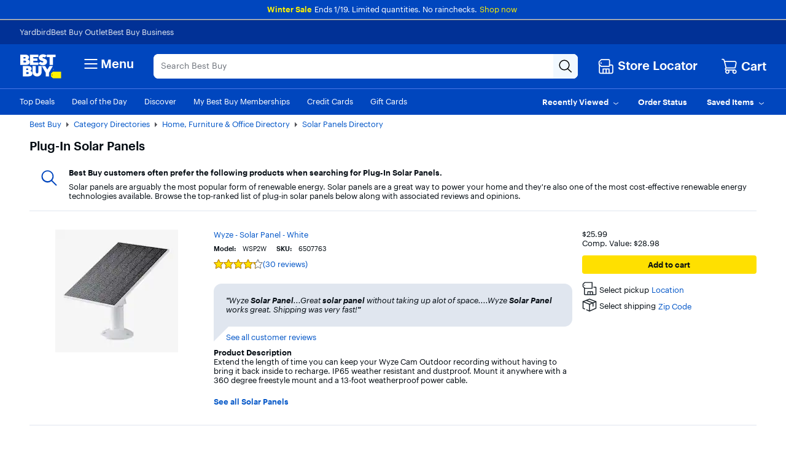

--- FILE ---
content_type: text/html;charset=utf-8
request_url: https://www.bestbuy.com/site/shop/plug-in-solar-panels
body_size: 125612
content:
<!DOCTYPE html><html lang="en"><head><style id="react-native-stylesheet">[stylesheet-group="0"] { } html { text-size-adjust: 100%; -webkit-tap-highlight-color: rgba(0, 0, 0, 0); } body { margin: 0px; } input::-webkit-search-cancel-button, input::-webkit-search-decoration, input::-webkit-search-results-button, input::-webkit-search-results-decoration { display: none; } [stylesheet-group="1"] { } .css-175oi2r { align-items: stretch; background-color: rgba(0, 0, 0, 0); border: 0px solid black; box-sizing: border-box; display: flex; flex-basis: auto; flex-direction: column; flex-shrink: 0; list-style: none; margin: 0px; min-height: 0px; min-width: 0px; padding: 0px; position: relative; text-decoration: none; z-index: 0; } [stylesheet-group="2"] { } .r-xoduu5 { display: inline-flex; } [stylesheet-group="2.2"] { } .r-1p0dtai { bottom: 0px; } .r-1d2f490 { left: 0px; } .r-u8s1d { position: absolute; } .r-zchlnj { right: 0px; } .r-ipm5af { top: 0px; } .r-105ug2t { pointer-events: auto !important; } .r-12vffkv > * { pointer-events: auto; } .r-12vffkv { pointer-events: none !important; } .r-ah5dr5 > * { pointer-events: none; } .r-ah5dr5 { pointer-events: auto !important; } .r-633pao { pointer-events: none !important; } .r-12vffkv > * { pointer-events: auto; } .r-ah5dr5 > * { pointer-events: none; } .r-11yh6sk { overflow-x: hidden; } .r-buy8e9 { overflow-y: hidden; } .r-19z077z { touch-action: none; } .r-2eszeu::-webkit-scrollbar { display: none; } .r-2eszeu { scrollbar-width: none; } .r-150rngu { } .r-eqz5dr { flex-direction: column; } .r-16y2uox { flex-grow: 1; } .r-1wbh5a2 { flex-shrink: 1; } .r-1rnoaur { overflow-y: auto; } .r-1sncvnh { transform: translateZ(0px); } .r-18u37iz { flex-direction: row; } .r-lltvgl { overflow-x: auto; } .r-1777fci { justify-content: center; } .r-gtdqiz { position: sticky; } .r-mhe3cw { z-index: 10; } .r-mfh4gg { scroll-snap-type: x mandatory; } .r-1ocf4r9 { scroll-snap-type: y mandatory; } .r-cpa5s6 { scroll-snap-align: start; } .r-12vffkv > * { pointer-events: auto; } .r-ah5dr5 > * { pointer-events: none; } .r-12vffkv > * { pointer-events: auto; } .r-ah5dr5 > * { pointer-events: none; } [stylesheet-group="3"] { } .r-12vffkv > * { pointer-events: auto; } .r-ah5dr5 > * { pointer-events: none; }</style>
				<!-- platview-njs: version=25.0.3 | blueprint: id=long-tail-keyword | version: id=8 -->
				
<!-- start simple component shop-plp-seo-metadata-11102175 - shop-plp-seo-metadata v1 -->
			<title>Plug-In Solar Panels - Best Buy</title>
			<meta http-equiv="X-UA-Compatible" content="IE=Edge,chrome=1"/><meta name="format-detection" content="telephone=no"/><meta http-equiv="Content-Type" content="text/html; charset=UTF-8"/><meta http-equiv="pragma" content="no-cache"/><meta http-equiv="cache-control" content="no-cache"/><meta http-equiv="expires" content="-1"/><meta name="viewport" content="width=1024"/><meta name="description" content="Shop for Plug-In Solar Panels at Best Buy. Find low everyday prices and buy online for delivery or in-store pick-up."/><meta name="keywords" content="Plug-In Solar Panels"/><meta name="opt-targeting" content="{&#34;query&#34;:&#34;plug-in-solar-panels&#34;,&#34;queryType&#34;:&#34;longTail&#34;}"/><meta name="google-adsense-account" content="sites-9330121161145271"/>
			<link rel="icon" type="image/x-icon" href="//www.bestbuy.com/favicon.ico"/><link rel="canonical" href="https://www.bestbuy.com/site/shop/plug-in-solar-panels"/>
			
		<!-- end simple component shop-plp-seo-metadata-11102175 - shop-plp-seo-metadata v1 --><!-- start simple component shop-global-metadata-16564005 - shop-global-metadata v1 --><link rel="icon" href="https://pisces.bbystatic.com/image2/BestBuy_US/Gallery/favicon-32-72227.png" sizes="32x32"/>
<meta name="application-name" content="BestBuy.com"/>
<meta name="theme-color" content="#0046be"/>
<meta name="msapplication-tooltip" content="BestBuy - Let&#39;s talk about what&#39;s possible."/>
<meta name="msapplication-config" content="/~assets/bby/_com/shop/global-metadata/dist/client/IEconfig.xml"/>
<meta name="google-adsense-account" content="sites-9330121161145271"/>
<link rel="apple-touch-icon-precomposed" href="https://pisces.bbystatic.com/image2/BestBuy_US/Gallery/Favicon-152-72229.png"/><!-- end simple component shop-global-metadata-16564005 - shop-global-metadata v1 -->
				
		
		
		
		
		
		<link rel="stylesheet" href="/~assets/bby/_com/brix-styles/1.79.0/brix-styles-brix-web.css" media="all"/>
		
		

		
		
	
			<style>.grecaptcha-badge { display: none !important; }</style></head>
			<body class="size-l">
				
			
		
				
				
<div id="shop-header-62433114" class="_none" data-version="1.1.22"><link rel="stylesheet" href="/~assets/bby/_com/shop/header/dist/client/client-3a1085d19feb78f3b5a8fbc4d566466c.css"/><div class="shop-header"><!--$--><p class="sw-banner" style="background-color:#0046be"><span><span class="sw-banner-heading v-fw-medium" style="color:#fff200;font-weight:500">Winter Sale</span><span class="sw-banner-body" style="color:#ffffff;font-weight:400">Ends 1/19. Limited quantities. No rainchecks.</span><a class="sw-banner-link" rel="noopener noreferrer" target="_blank"></a><a class="sw-banner-link" href="/sale-event" rel="noopener noreferrer" style="color:#fff200" target="_self">Shop now</a></span></p><!--/$--><div class="header-hamburger"><a class="visibility-hidden visibility-hidden-focusable" href="#headerskip" title="Skip to content">Skip to content</a><a class="visibility-hidden visibility-hidden-focusable" href="#autocomplete-search-bar" title="Go to Product Search">Go to Product Search</a><a class="visibility-hidden visibility-hidden-focusable" href="#footer" title="Go to Footer">Go to Footer</a><!--$--><div><div id="evoc-talk-to-us-9831864" class="_none" data-version="0.25.61"><link rel="stylesheet" href="/~assets/bby/_com/evoc/talk-to-us/dist/client/3818-f8a2f130f510dc5af61fc0131006bece.css"/><div class="evoc-talk-to-us"><div data-testid="survey-app-container"><button class="c-button-link c-button-link visibility-hidden visibility-hidden-focusable" type="button">Accessibility Survey</button><div></div></div></div></div></div><!--/$--><div id="&lt;csi:text&gt;&lt;csi:vars&gt;$(csi.instances.shop.header.v1.id)&lt;/csi:vars&gt;&lt;/csi:text&gt;-hiddenCsiTagData"><div><span class="hidden" id="firstName"></span><span class="hidden" id="businessName"><span> </span></span></div></div><header><div data-exp-key="exp0283"></div><div class="universal-nav-container" style="background-color:#013196"><nav class="bottom-nav"><div class="universal-nav-wrapper"><a class="universal-nav-link" href="https://yardbird.com/" rel="noopener noreferrer" target="_blank">Yardbird</a><a class="universal-nav-link" href="https://www.bestbuy.com/site/electronics/outlet-refurbished-clearance/pcmcat142300050026.c?id=pcmcat142300050026" rel="noopener noreferrer" target="_self">Best Buy Outlet</a><a class="universal-nav-link" href="https://www.bestbuy.com/site/electronics/bestbuy-business/pcmcat230900050001.c?id=pcmcat230900050001" rel="noopener noreferrer" target="_self">Best Buy Business</a></div></nav></div><div class="top-fluid-container   "><div class="top-nav top-nav-with-full-spanning-search"><!--$--><div class="dnm-LogoLV"><a href="https://www.bestbuy.com" title="BestBuy.com"><svg aria-label="BestBuy.com" class="block" height="40" role="img" width="68" xmlns="http://www.w3.org/2000/svg" viewBox="0 0 160 92"><path d="M127.6 66.66h31.33v25.09h-31.34l-7.8-7.34V74.06l7.81-7.4z" fill="#fff200"></path><path d="M126.03 79.19c0 .86-.69 1.55-1.55 1.55-.86 0-1.55-.69-1.55-1.55 0-.86.69-1.55 1.55-1.55.85 0 1.55.7 1.55 1.55z" fill="#1d252c"></path><path d="M127.2 57.76c0-1.17.94-2.12 2.12-2.12 1.2 0 2.12.94 2.12 2.11 0 1.19-.93 2.11-2.12 2.11-1.17 0-2.12-.9-2.12-2.1zm3.96-.01c0-1.07-.78-1.85-1.84-1.85-1.05 0-1.83.79-1.83 1.86 0 1.08.81 1.84 1.83 1.84 1.04 0 1.84-.77 1.84-1.85zm-2.55-1.13h.71c.48 0 .79.21.79.64v.01c0 .33-.21.51-.51.57l.64.97h-.35l-.61-.92h-.33v.92h-.33l-.01-2.19zm.72 1.03c.31 0 .46-.12.46-.37v-.01c0-.28-.16-.37-.46-.37h-.38v.75h.38zM30.21 19.81l.61-.22c5.92-3.18 6.93-11.05 1.16-15.36-2.58-2.06-6.09-3.09-10.55-3.09H2.1v39.61h20.47c5.25 0 16.12-.98 16.12-11.33-.01-7.91-8.29-9.54-8.48-9.61zM14.9 10.42h4.72c1.74-.04 3.23 1.18 3.21 2.9.02 1.73-1.48 2.94-3.21 2.9H14.9v-5.8zm8.82 20.12c-.74.7-1.67 1.04-2.78 1.04H14.9v-7.11h6.03c3.28-.18 5.27 3.8 2.79 6.07zM40.39 63.65l.61-.22c5.92-3.18 6.93-11.05 1.16-15.36-2.58-2.06-6.1-3.09-10.55-3.09h-19.3v39.61h20.43c5.25 0 16.12-.98 16.12-11.33 0-7.91-8.28-9.53-8.47-9.61zm-15.27-9.39h4.68c1.74-.04 3.23 1.18 3.22 2.9.01 1.73-1.48 2.94-3.22 2.9h-4.68v-5.8zm8.78 20.13c-.74.7-1.67 1.04-2.78 1.04h-6v-7.11h6c3.27-.18 5.26 3.8 2.78 6.07zM71.48 31.13H52.33v-6.21h15.63v-9.06H52.33v-5.08h19.19V1.13h-32v39.61h31.96v-9.61zM104.23 1.13v9.64h10.47v29.97h12.73V10.77h10.47V1.13h-33.67z" fill="#fff"></path><path d="M89.75 30.5c-2.8 2.33-8.08-.25-10.16-2.38l-7.56 7.18.48.48c6.71 6.62 20.86 8.59 27.98 2.21 5.84-4.61 6.03-14.52-.04-18.59-2.29-1.46-5.4-2.86-7.97-3.52-1.31-.3-2.64-.73-3.53-1.25-2.85-1.53-.43-4.43 2.13-4.16 2.59 0 4.17 1.16 4.99 2l7.58-7.2-.14-.16C97.4-.99 84.27-1.92 77.89 3.77c-2.9 2.51-4.35 5.47-4.35 8.85-.16 8.34 7.15 11.23 13.83 13.19 1.42.6 3.28.97 3.44 2.47-.01.87-.36 1.61-1.06 2.22zM71.52 68.52c-.19 6.29-9.33 6.29-9.52 0V44.99H49.18v22.93c-.03 9.76 8.2 17.54 17.92 17.12 9.46 0 17.12-7.66 17.12-17.12V45h-12.7v23.52zM106.13 58.47 97.73 45H84.89l14.83 25.47v14.14h12.81V70.46L127.36 45h-12.84l-8.39 13.47z" fill="#fff"></path></svg></a></div><!--/$--><!--$--><div class="dnm-HamburgerMenu"><nav aria-label="Main" class="hamburger-menu"><button class="c-button-unstyled hamburger-menu-button" type="button" aria-controls="flyout-container" aria-expanded="false" aria-label="Menu"><svg xmlns="http://www.w3.org/2000/svg" xml:space="preserve" viewBox="0 0 24 24" aria-hidden="true" role="img" class="open-hamburger-icon" fill="white" height="32" width="32"><path d="M19.25 7.5H4.75c-.41 0-.75-.34-.75-.75S4.34 6 4.75 6h14.5c.41 0 .75.34.75.75s-.34.75-.75.75m0 5.25H4.75c-.41 0-.75-.34-.75-.75s.34-.75.75-.75h14.5c.41 0 .75.34.75.75s-.34.75-.75.75m0 5.25H4.75c-.41 0-.75-.34-.75-.75s.34-.75.75-.75h14.5c.41 0 .75.34.75.75s-.34.75-.75.75"></path></svg>Menu</button></nav></div><!--/$--><!--$--><!--$--><div class="dnm-AutocompleteComponent"><div data-version="1.3.121" style="display:none" aria-hidden="true"></div><div tabindex="1" class="sugg-autocomplete-container sugg-lv"><div class=""><div class="sugg-search-bar-listener sugg-lv-search-bar" id="autocomplete-search-bar-container"><div class="sugg-search-bar-container-adjust"><textarea aria-label="Search" class="sugg-search-bar-input-adjust" placeholder="Search Best Buy" id="autocomplete-search-bar" value="" maxlength="280"></textarea><div id="autocomplete-icon-container" class="sugg-autocomplete-icon-container"><div id="autocomplete-clear-container" hidden="" class="sugg-clear-search-container"><button id="autocomplete-clear-button" aria-label="Clear" aria-busy="false" style="min-width:auto;min-height:auto" class="relative border-xs justify-center items-center self-start flex flex-row bg-comp-surface-transparent border-transparent p-0 w-300 h-300 border-none rounded-md cursor-pointer sugg-clear-search-button"><div style="position: absolute; inset: -4px;"></div><div tabindex="-1" style="pointer-events:none" class="m-0 w-icon-md h-icon-md"><svg xmlns="http://www.w3.org/2000/svg" xml:space="preserve" viewBox="0 0 24 24" aria-hidden="true" role="img" class="fill-default" height="24px" width="24px"><path d="M4.75 20c-.19 0-.38-.07-.53-.22a.754.754 0 0 1 0-1.06l14.5-14.5c.29-.29.77-.29 1.06 0s.29.77 0 1.06l-14.5 14.5c-.15.15-.34.22-.53.22"></path><path d="M19.25 20c-.19 0-.38-.07-.53-.22L4.22 5.28c-.29-.29-.29-.77 0-1.06s.77-.29 1.06 0l14.5 14.5c.29.29.29.77 0 1.06-.15.15-.34.22-.53.22"></path></svg></div></button></div><div class="sugg-magnifier-container"><button id="autocomplete-search-button" aria-label="Search-Button" aria-busy="false" style="min-width:auto;min-height:auto" class="relative border-xs justify-center items-center self-start flex flex-row bg-comp-surface-transparent border-transparent p-0 w-300 h-300 border-none rounded-md cursor-pointer sugg-magnifier"><div style="position: absolute; inset: -4px;"></div><div tabindex="-1" style="pointer-events:none" class="m-0 w-icon-md h-icon-md"><svg xmlns="http://www.w3.org/2000/svg" xml:space="preserve" viewBox="0 0 24 24" aria-hidden="true" role="img" class="fill-default" height="24px" width="24px"><path d="M10 18.5c-4.69 0-8.5-3.81-8.5-8.5S5.31 1.5 10 1.5s8.5 3.81 8.5 8.5-3.81 8.5-8.5 8.5M10 3c-3.86 0-7 3.14-7 7s3.14 7 7 7 7-3.14 7-7-3.14-7-7-7"></path><path d="M21.25 22c-.18 0-.36-.07-.51-.2l-6-5.5a.746.746 0 0 1-.05-1.06c.28-.3.76-.33 1.06-.05l6 5.5c.31.28.33.75.05 1.06a.71.71 0 0 1-.55.25"></path></svg></div></button></div></div></div></div></div></div></div><!--/$--><!--/$--><!--$--><div class="dnm-StoreSelector store-locator"><div>
                            
                         <div id="shop-location-tooltip-39108885" class="_none" data-version="1.23.11"><link rel="stylesheet" href="/~assets/bby/_com/shop/location-tooltip/dist/client/client-6b888edc47b4b55d4599ded976a257fb.css"/><div class="shop-location-tooltip"><div id="lt-container"><div class="appContainer "><div class="location-tooltip-lv" data-cy="location-tooltip-default-lv"><a aria-disabled="false" class="c-button-unstyled store-loc-btn" href="/site/store-locator" role="button" tabindex="0"><span class="gvpHeadIcon storeLocIcon flyBtn" data-cy="MenuIcon" data-testid="menu-icon"><svg xmlns="http://www.w3.org/2000/svg" xml:space="preserve" viewBox="0 0 24 24" aria-hidden="true" role="img" width="30" height="31" fill="#fff"><path d="M19.5 22H4.25C3.01 22 2 20.99 2 19.75v-10c0-.41.34-.75.75-.75s.75.34.75.75v10c0 .41.34.75.75.75H19.5c.55 0 1-.45 1-1v-8.25c0-.41-.34-.75-.75-.75h-3c-.41 0-.75-.34-.75-.75s.34-.75.75-.75h3C20.99 9 22 10.01 22 11.25v8.25a2.5 2.5 0 0 1-2.5 2.5"></path><path d="M16.25 14.5h-8.5c-.41 0-.75.34-.75.75v6c0 .41.34.75.75.75s.75-.34.75-.75V16h2.75v5.25c0 .41.34.75.75.75s.75-.34.75-.75V16h2.75v5.25c0 .41.34.75.75.75s.75-.34.75-.75v-6c0-.41-.34-.75-.75-.75M15.75 12.5H5.25a.75.75 0 0 1-.53-.22l-3-3a.75.75 0 0 1-.22-.53v-3.5c0-.2.08-.39.22-.53l3-3a.75.75 0 0 1 .53-.22h10.5c.96 0 1.75.79 1.75 1.75v7.5c0 .96-.79 1.75-1.75 1.75M5.56 11h10.19c.14 0 .25-.11.25-.25v-7.5c0-.14-.11-.25-.25-.25H5.56L3 5.56v2.88z"></path><path d="M6 7c0 .55-.45 1-1 1s-1-.45-1-1 .45-1 1-1 1 .45 1 1"></path></svg></span><div class="store-display-name" data-cy="location-tooltip-default-title">Store Locator</div></a></div></div></div></div></div></div></div><div class="dnm-CartIcon cart-icon"><div><div id="shop-cart-icon-17947090" class="_none" data-version="1.1.1"><link rel="stylesheet" href="/~assets/bby/_com/shop/cart-icon/dist/client/client-4ab61c5eb353609f3fb6286010f151e6.css"/><div class="shop-cart-icon"><div class="appContainer"><div class="bby-cart gvp-cart-icon-lv"><a aria-label="Cart, 0 item" class="cart-link flex align-items-center" data-lid="hdr_carticon" href="https://www.bestbuy.com/cart" title="Cart"><svg xmlns="http://www.w3.org/2000/svg" xml:space="preserve" viewBox="0 0 24 24" aria-hidden="true" role="img" aria-label="Cart Icon" fill="white" height="26px" width="26px"><path d="M9 22.5c-1.65 0-3-1.35-3-3s1.35-3 3-3 3 1.35 3 3-1.35 3-3 3M9 18c-.83 0-1.5.67-1.5 1.5S8.17 21 9 21s1.5-.67 1.5-1.5S9.83 18 9 18m10 4.5c-1.65 0-3-1.35-3-3s1.35-3 3-3 3 1.35 3 3-1.35 3-3 3m0-4.5c-.83 0-1.5.67-1.5 1.5S18.17 21 19 21s1.5-.67 1.5-1.5S19.83 18 19 18"></path><path d="M18.75 18h-11c-1.24 0-2.25-1.01-2.25-2.25s1.01-2.25 2.25-2.25h11.2c.12 0 .22-.08.24-.2l1.28-5.78c.08-.37-.01-.76-.25-1.05S19.64 6 19.26 6H5c-.41 0-.75-.34-.75-.75s.34-.75.75-.75h14.26c.84 0 1.62.38 2.14 1.03.53.65.72 1.5.54 2.32l-1.28 5.78c-.18.81-.88 1.37-1.71 1.37H7.75c-.41 0-.75.34-.75.75s.34.75.75.75h11c.41 0 .75.34.75.75s-.34.75-.75.75"></path><path d="M7.25 15c-.34 0-.64-.23-.73-.57L3.9 3.95A1.25 1.25 0 0 0 2.69 3h-.94C1.34 3 1 2.66 1 2.25s.34-.75.75-.75h.94c1.26 0 2.36.86 2.67 2.08l2.62 10.49a.748.748 0 0 1-.73.93"></path></svg><span class="cart-label">Cart</span></a></div></div></div></div></div><div><div id="pricing-price-change-notification-22613334" class="_none" data-version="1.2545.5"><div class="pricing-price-change-notification"><div class="appContainer" style="position:relative"></div></div></div></div></div><!--/$--></div></div><div class="bottom-fluid-container  "><nav aria-label="utility" class="bottom-nav"><!--$--><div class="bottom-nav-left-wrapper"><ul class="bottom-nav-left lv"><li aria-hidden="false"><a aria-hidden="false" class="bottom-left-links " href="/top-deals" tabindex="0">Top Deals</a></li><li aria-hidden="false"><a aria-hidden="false" class="bottom-left-links " href="/site/misc/deal-of-the-day/pcmcat248000050016.c?id=pcmcat248000050016" tabindex="0">Deal of the Day</a></li><li aria-hidden="false"><a aria-hidden="false" class="bottom-left-links " href="/discover" tabindex="0">Discover</a></li><li aria-hidden="false"><a aria-hidden="false" class="bottom-left-links " href="/site/electronics/best-buy-membership/pcmcat1679668833285.c?id=pcmcat1679668833285" tabindex="0">My Best Buy Memberships</a></li><li aria-hidden="false"><a aria-hidden="false" class="bottom-left-links " href="/site/misc/financing-rewards/pcmcat102500050032.c?id=pcmcat102500050032" tabindex="0">Credit Cards</a></li><li aria-hidden="false"><a aria-hidden="false" class="bottom-left-links " href="/site/electronics/gift-cards/cat09000.c?id=cat09000" tabindex="0">Gift Cards</a></li><li aria-hidden="false"><a aria-hidden="false" class="bottom-left-links " href="/site/electronics/gift-ideas/abcat0010000.c?id=abcat0010000" tabindex="0">Gift Ideas</a></li></ul><div style="left: 708px;"></div></div><!--/$--><ul class="bottom-nav-right"><li class="bottom-nav-menu-item"><!--$--><div><div id="shop-account-menu-99970753" class="_none" data-version="2.13.9"><div class="shop-account-menu"><!--$--><!--/$--></div></div></div><!--/$--></li><li class="bottom-nav-menu-item"><!--$--><!--/$--><div class="flyout-button-wrapper" id="recently-viewed-flyout-button"><button class="c-button-unstyled plButton recentlyViewed-button d-flex justify-content-center align-items-center" type="button" aria-expanded="false"><span class="v-p-right-xxs">Recently Viewed</span><svg xmlns="http://www.w3.org/2000/svg" xml:space="preserve" viewBox="0 0 24 24" aria-hidden="true" role="img" class="v-p-top-xxs" fill="white" height="18" width="16"><path d="M12 16c-.15 0-.31-.05-.44-.14l-6.25-4.5a.751.751 0 1 1 .88-1.22L12 14.33l5.81-4.19a.76.76 0 0 1 1.05.17c.24.34.17.8-.17 1.05l-6.25 4.5c-.13.09-.29.14-.44.14"></path></svg></button><div>
                        
                            
                         <div id="shop-welcome-back-toast-93661500" class="_none" data-version="25.7.52"><div class="shop-welcome-back-toast"></div></div></div></div></li><li class="bottom-nav-menu-item"><!--$--><div class="flyout-button-wrapper" id="order-status-flyout-button"><a aria-disabled="false" class="c-button-unstyled plButton orderStatus-button d-flex justify-content-center align-items-center" href="/profile/ss/orderlookup" role="button" tabindex="0"><span class="v-p-right-xxs">Order Status</span></a></div><!--/$--></li><li class="bottom-nav-menu-item"><!--$--><!--/$--><div class="flyout-button-wrapper" id="saved-items-flyout-button"><button class="c-button-unstyled plButton savedItems-button d-flex justify-content-center align-items-center" type="button" aria-expanded="false"><span class="v-p-right-xxs">Saved Items</span><svg xmlns="http://www.w3.org/2000/svg" xml:space="preserve" viewBox="0 0 24 24" aria-hidden="true" role="img" class="v-p-top-xxs" fill="white" height="18" width="16"><path d="M12 16c-.15 0-.31-.05-.44-.14l-6.25-4.5a.751.751 0 1 1 .88-1.22L12 14.33l5.81-4.19a.76.76 0 0 1 1.05.17c.24.34.17.8-.17 1.05l-6.25 4.5c-.13.09-.29.14-.44.14"></path></svg></button></div></li></ul></nav><!--$--><!--$--><!--$--><div data-version="visitor-optimization-web-version-25.34.36"></div><!--/$--><!--/$--><!--/$--></div></header><div><div id="shop-interruptions-manager-30411178" class="_none" data-version="25.7.52"><div class="shop-interruptions-manager"></div></div></div><!--$--><div><div id="shop-stips-74346388" class="_none" data-version="1.1.1"><div class="shop-stips" data-initialized="true"><div class="stips-component"></div></div></div></div><!--/$--><div><div id="cret-appgrowth-smartbanner-60870899" class="_none" data-version="2.1.4"><div class="cret-appgrowth-smartbanner"><div class="appgrowth-smartbanner-wrapper" data-testid="application-wrapper"></div></div></div></div></div><div class="visibility-hidden" id="headerskip" tabindex="-1">Main Content</div></div><nav class="sw-injected-links" style="display: none;">
          <ul><li><a href="#" style="color: white;">Deals</a></li><li><a href="#" style="color: white;">Support &amp; Services</a></li><li><a href="#" style="color: white;">Brands</a></li><li><a href="#" style="color: white;">Shop by Department</a></li></ul>
          <ul style="display: none;">
            <ul><li><a href="#">Deals</a><ul><li><a href="/top-deals">Top Deals</a></li><li><a href="/site/misc/deal-of-the-day/pcmcat248000050016.c?id=pcmcat248000050016">Deal of the Day</a></li><li><a href="/site/best-buy-membership/member-deals/pcmcat1679678876400.c?id=pcmcat1679678876400">Exclusive Member Deals</a></li><li><a href="/site/electronics/outlet-refurbished-clearance/pcmcat142300050026.c?id=pcmcat142300050026">Best Buy Outlet</a></li><li><a href="/site/outlet-refurbished-clearance/clearance-electronics/pcmcat748300666044.c?id=pcmcat748300666044">Clearance Deals</a></li><li><a href="/site/apple/apple-shopping-event/pcmcat748301171883.c?id=pcmcat748301171883">Apple Shopping Event</a></li><li><a href="#">Deals by Category</a><ul><li><a href="/site/all-electronics-on-sale/all-tv-home-theater-on-sale/pcmcat1690836748285.c?id=pcmcat1690836748285">TV &amp; Home Theater</a></li><li><a href="/site/all-electronics-on-sale/all-computers-tablets-on-sale/pcmcat1632941704767.c?id=pcmcat1632941704767">Computers &amp; Tablets</a></li><li><a href="/site/all-electronics-on-sale/all-video-games-on-sale/pcmcat1690896520374.c?id=pcmcat1690896520374">Video Games</a></li><li><a href="/site/all-electronics-on-sale/all-audio-on-sale/pcmcat1690896188531.c?id=pcmcat1690896188531">Home Audio &amp; Speakers</a></li><li><a href="/site/all-electronics-on-sale/headphones-on-sale/pcmcat1720706915460.c?id=pcmcat1720706915460">Headphones</a></li><li><a href="/site/all-electronics-on-sale/all-cell-phones-on-sale/pcmcat1690895861552.c?id=pcmcat1690895861552">Cell Phones</a></li><li><a href="/site/all-electronics-on-sale/all-smart-home-security-wi-fi-on-sale/pcmcat1508178961713.c?id=pcmcat1508178961713">Smart Home, Security &amp; Wi-Fi</a></li><li><a href="/site/all-electronics-on-sale/all-toys-games-crafts-on-sale/pcmcat1690897771006.c?id=pcmcat1690897771006">Toys, Games &amp; Crafts</a></li><li><a href="/site/all-electronics-on-sale/all-cameras-camcorders-drones-on-sale/pcmcat1690896703916.c?id=pcmcat1690896703916">Cameras, Camcorders &amp; Drones</a></li><li><a href="/site/all-electronics-on-sale/all-wearable-technology-on-sale/pcmcat1690897435393.c?id=pcmcat1690897435393">Wearable Technology</a></li><li><a href="/site/all-electronics-on-sale/all-appliances-on-sale/pcmcat1637009144989.c?id=pcmcat1637009144989">Appliances</a></li><li><a href="/site/all-electronics-on-sale/all-home-furniture-office-on-sale/pcmcat1690896963820.c?id=pcmcat1690896963820">Home, Furniture &amp; Office</a></li><li><a href="/site/all-electronics-on-sale/all-outdoor-living-on-sale/pcmcat1690897999431.c?id=pcmcat1690897999431">Outdoor Living</a></li><li><a href="/site/all-electronics-on-sale/all-car-electronics-on-sale/pcmcat1690897115106.c?id=pcmcat1690897115106">Car Electronics</a></li><li><a href="/site/all-electronics-on-sale/all-electric-transportation-on-sale/pcmcat1685730627041.c?id=pcmcat1685730627041">Electric Transportation</a></li><li><a href="/site/all-electronics-on-sale/all-health-wellness-on-sale/pcmcat1690897564372.c?id=pcmcat1690897564372">Health, Wellness &amp; Personal Care</a></li><li><a href="/sale-event">Sales &amp; Promotions</a></li></ul></li></ul></li><li><a href="#">Support &amp; Services</a><ul><li><a href="/support">Visit our Support Center</a></li><li><a href="/services/triage/home">Repair &amp; Tech Services</a></li><li><a href="/services/remotesupport">Remote Support</a></li><li><a href="/dossier/service/appointmentmanager">Manage an Appointment</a></li><li><a href="https://www.bestbuy.com/trade-in">Trade In Your Device</a></li><li><a href="/services/repairtracker">Check Repair Status</a></li><li><a href="/site/best-buy-brands/support/pcmcat1693515381920.c?id=pcmcat1693515381920">Best Buy Brands Support</a></li><li><a href="/site/bestbuy-business/business-professional-services/pcmcat356600050001.c?id=pcmcat356600050001">Best Buy Business Professional Services</a></li><li><a href="#">Learn About Services by Category</a><ul><li><a href="/site/services/computer-tablet-services/pcmcat138100050019.c?id=pcmcat138100050019">Computer &amp; Tablet Services</a></li><li><a href="/site/services/tv-home-theater-services/pcmcat138100050024.c?id=pcmcat138100050024">TV &amp; Home Theater Services</a></li><li><a href="/site/services/appliance-services/pcmcat255100050002.c?id=pcmcat255100050002">Appliance Services</a></li><li><a href="/site/services/cell-phone-services/pcmcat286500050002.c?id=pcmcat286500050002">Cell Phone Services</a></li><li><a href="/site/services/apple-service-repair/pcmcat1554741516170.c?id=pcmcat1554741516170">Apple Authorized Repair</a></li><li><a href="/site/services/smart-home-services/pcmcat748300595063.c?id=pcmcat748300595063">Smart Home Services</a></li><li><a href="/site/services/car-electronics-professional-installation/pcmcat59600050005.c?id=pcmcat59600050005">Car Electronics Professional Installation</a></li><li><a href="/site/services/fitness-equipment-services/pcmcat1603998354691.c?id=pcmcat1603998354691">Fitness Equipment Services</a></li><li><a href="/site/services/helm-smart-energy/pcmcat1691432847200.c?id=pcmcat1691432847200">EV Charger Installation</a></li><li><a href="/site/electronics/services/pcmcat1528819595254.c?id=pcmcat1528819595254">All Services</a></li></ul></li><li><a href="#">Protection &amp; Support Plans</a><ul><li><a href="/site/best-buy-membership/best-buy-membership-total/pcmcat1629315977983.c?id=pcmcat1629315977983">My Best Buy Total Membership</a></li><li><a href="/site/geek-squad/geek-squad-protection/pcmcat159800050001.c?id=pcmcat159800050001">Geek Squad Protection</a></li><li><a href="/site/services/applecare/pcmcat748300453862.c?id=pcmcat748300453862">AppleCare+</a></li><li><a href="/site/best-buy-membership/best-buy-protection/pcmcat1608643232014.c?id=pcmcat1608643232014">Best Buy Protection</a></li></ul></li><li><a href="#">Additional Services</a><ul><li><a href="/site/services/recycling/pcmcat149900050025.c?id=pcmcat149900050025">Haul Away &amp; Recycling</a></li><li><a href="https://partstore.com/">Find Replacement Parts</a></li><li><a href="/site/electronics/subscriptions/pcmcat1614183089372.c?id=pcmcat1614183089372">Subscriptions</a></li></ul></li></ul></li><li><a href="#">Brands</a><ul><li><a href="/site/brands/apple/pcmcat128500050005.c?id=pcmcat128500050005">Apple</a></li><li><a href="/site/brands/dell/pcmcat140500050010.c?id=pcmcat140500050010">Dell</a></li><li><a href="/site/electronics/sports-fan-shop/pcmcat230600050006.c?id=pcmcat230600050006">Fanatics</a></li><li><a href="/site/brands/ge/pcmcat158500050029.c?id=pcmcat158500050029">GE</a></li><li><a href="/site/brands/google/pcmcat344500050000.c?id=pcmcat344500050000">Google</a></li><li><a href="/site/brands/hp/pcmcat145500050036.c?id=pcmcat145500050036">HP</a></li><li><a href="/site/brands/lenovo/pcmcat230600050000.c?id=pcmcat230600050000">Lenovo</a></li><li><a href="/site/brands/lg/pcmcat133000050031.c?id=pcmcat133000050031">LG</a></li><li><a href="/site/brands/meta/pcmcat748302045866.c?id=pcmcat748302045866">Meta</a></li><li><a href="/site/brands/microsoft/pcmcat135300050050.c?id=pcmcat135300050050">Microsoft</a></li><li><a href="/site/video-games/nintendo/pcmcat1742407305710.c?id=pcmcat1742407305710">Nintendo</a></li><li><a href="/site/brands/ninja/pcmcat343800050011.c?id=pcmcat343800050011">Ninja</a></li><li><a href="/site/video-games/playstation/pcmcat1741974777714.c?id=pcmcat1741974777714">PlayStation</a></li><li><a href="/site/brands/pokemon/pcmcat1625858585375.c?id=pcmcat1625858585375">Pokémon</a></li><li><a href="/site/brands/samsung-store/pcmcat140800050115.c?id=pcmcat140800050115">Samsung</a></li><li><a href="/site/brands/shark/pcmcat344200050025.c?id=pcmcat344200050025">Shark</a></li><li><a href="/site/brands/sony-store/cat15063.c?id=cat15063">Sony</a></li><li><a href="/site/brands/whirlpool/pcmcat157300050001.c?id=pcmcat157300050001">Whirlpool</a></li><li><a href="/site/electronics/brands/pcmcat128500050004.c?id=pcmcat128500050004">All Brands</a></li><li><a href="#">Best Buy Brands</a><ul><li><a href="/site/best-buy-brands/best-buy-essentials/pcmcat1608755959445.c?id=pcmcat1608755959445">Best Buy essentials</a></li><li><a href="/site/best-buy-brands/insignia/pcmcat159800050007.c?id=pcmcat159800050007">Insignia</a></li><li><a href="/site/electronics/pacific-sales/pcmcat249300050012.c?id=pcmcat249300050012">Pacific Sales</a></li><li><a href="/site/best-buy-brands/rocketfish/pcmcat210400050001.c?id=pcmcat210400050001">Rocketfish</a></li><li><a href="/site/brands/yardbird/pcmcat1642632866940.c?id=pcmcat1642632866940">Yardbird</a></li></ul></li></ul></li><li><a href="#">Discover</a><ul><li><a href="/discover">All Discover</a></li><li><a href="/discover">Super Bowl</a></li><li><a href="/site/electronics/sports-fan-shop/pcmcat230600050006.c?id=pcmcat230600050006">Sports Fan Shop</a></li><li><a href="/site/misc/best-buy-drops/pcmcat1714764109320.c?id=pcmcat1714764109320">Best Buy Drops</a></li><li><a href="/site/promo/winter-shop">Winter Shop</a></li><li><a href="#">Featured Gift Ideas</a><ul><li><a href="/site/electronics/gift-ideas/abcat0010000.c?id=abcat0010000">All Gift Ideas</a></li><li><a href="/site/promo/all-gifts?qp=currentprice_facet%3DPrice%7ELess+than+%2425">Gifts Under $25</a></li><li><a href="/site/gift-ideas/gifts-for-the-tech-obsessed/pcmcat1756489530564.c?id=pcmcat1756489530564">Gifts for the Tech Obsessed</a></li><li><a href="/site/gift-ideas/apple-gifts/pcmcat1724954391052.c?id=pcmcat1724954391052">Apple Gifts</a></li><li><a href="/site/gift-ideas/gifts-for-significant-others/pcmcat1756483890939.c?id=pcmcat1756483890939">Gifts for Significant Others</a></li><li><a href="/site/gift-ideas/gifts-for-gamers/pcmcat1725468503003.c?id=pcmcat1725468503003">Gifts for Gamers</a></li><li><a href="/site/gift-ideas/gifts-for-teens/pcmcat1722628889099.c?id=pcmcat1722628889099">Gifts for Teens</a></li><li><a href="/site/gift-ideas/gifts-for-homebodies/pcmcat1725042293043.c?id=pcmcat1725042293043">Gifts for Homebodies</a></li><li><a href="/site/gift-ideas/top-tech-gifts/pcmcat1496256957402.c?id=pcmcat1496256957402">Noteworthy Gifts</a></li><li><a href="/site/promo/gifts-for-me">Treat Yourself</a></li><li><a href="/site/promo/self-care-gifts">Gifts for Self-Care Enthusiasts</a></li></ul></li><li><a href="#">New Releases</a><ul><li><a href="/site/all-video-games/new-upcoming-video-game-releases/pcmcat1487699632767.c?id=pcmcat1487699632767">New &amp; Upcoming Video Game Releases</a></li><li><a href="/site/vinyl-records/new-release-vinyl-records/pcmcat198100050015.c?id=pcmcat198100050015">Vinyl Records New Releases</a></li></ul></li><li><a href="#">Top-Rated Tech</a><ul><li><a href="/discover/top-rated/top-rated-smart-tvs/pcmcat220700050011">Top-Rated TVs</a></li><li><a href="/discover/top-rated/top-rated-laptop-computers/abcat0502000">Top-Rated Laptops</a></li><li><a href="/discover/top-rated/top-rated-sound-bars/abcat0205007">Top-Rated Soundbars</a></li><li><a href="/discover/top-rated/top-rated-pc-gaming/abcat0712000">Top-Rated PC Gaming</a></li><li><a href="/discover/top-rated/top-rated-gaming-laptops/pcmcat287600050003">Top-Rated Gaming Laptops</a></li><li><a href="/discover/top-rated/top-rated-gaming-desktops/pcmcat287600050002">Top-Rated Gaming Desktops</a></li><li><a href="/discover/top-rated/top-rated-smart-watches-accessories/pcmcat321000050003">Top-Rated Smartwatches</a></li><li><a href="/discover/top-rated/top-rated-refrigerators/abcat0901000">Top-Rated Refrigerators</a></li><li><a href="/discover/top-rated/top-rated-ipad-tablets-ereaders/pcmcat209000050006">Top-Rated Tablets</a></li></ul></li><li><a href="#">Best Selling</a><ul><li><a href="/discover/best-selling/best-selling-smart-tvs/pcmcat220700050011">Best Selling TVs</a></li><li><a href="/discover/best-selling/best-selling-sound-bars/abcat0205007">Best Selling Soundbars</a></li><li><a href="/discover/best-selling/best-selling-laptop-computers/abcat0502000">Best Selling Laptops</a></li><li><a href="/discover/best-selling/best-selling-pc-gaming/abcat0712000">Best Selling PC Gaming</a></li><li><a href="/discover/best-selling/best-selling-gaming-laptops/pcmcat287600050003">Best Selling Gaming Laptops</a></li><li><a href="/discover/best-selling/best-selling-gaming-desktops/pcmcat287600050002">Best Selling Gaming Desktops</a></li><li><a href="/discover/best-selling/best-selling-smart-watches-accessories/pcmcat321000050003">Best Selling Smartwatches</a></li><li><a href="/discover/best-selling/best-selling-refrigerators/abcat0901000">Best Selling Refrigerators</a></li><li><a href="/discover/best-selling/best-selling-ipad-tablets-ereaders/pcmcat209000050006">Best Selling Tablets</a></li></ul></li><li><a href="#">Discover &amp; Learn Blog</a><ul><li><a href="/discover-learn/tips-ideas/pcmcat1625762247848">Tips &amp; Ideas</a></li><li><a href="/discover-learn/how-to/pcmcat1626184143388">How-To Guides</a></li><li><a href="/discover-learn/shopping-guides/pcmcat1626184172944">Shopping Guides</a></li><li><a href="/discover-learn">All Discover &amp; Learn Articles</a></li></ul></li></ul></li><li><a href="#">Shop by Department</a><ul><li><a href="/site/electronics/tv-home-theater/abcat0100000.c?id=abcat0100000">TV &amp; Home Theater</a><ul><li><a href="/site/electronics/tv-home-theater/abcat0100000.c?id=abcat0100000">Explore TV &amp; Home Theater</a></li><li><a href="#">TVs by Size</a><ul><li><a href="/site/tvs/all-flat-screen-tvs/abcat0101001.c?id=abcat0101001">All Televisions</a></li><li><a href="/site/tvs/97-inch-or-larger-tvs/pcmcat1729520550075.c?id=pcmcat1729520550075">97-Inch or Larger TVs</a></li><li><a href="/site/tvs/85-inch-tvs/pcmcat1571250794220.c?id=pcmcat1571250794220">85-Inch TVs (85 - 96&#34;)</a></li><li><a href="/site/tvs/75-inch-tvs/pcmcat1514910595284.c?id=pcmcat1514910595284">75-Inch TVs (75 - 84&#34;)</a></li><li><a href="/site/tvs/70-inch-tvs/pcmcat1539183029417.c?id=pcmcat1539183029417">70-Inch TVs (70 - 74&#34;)</a></li><li><a href="/site/tvs/65-inch-tvs/pcmcat1514910447059.c?id=pcmcat1514910447059">65-Inch TVs (65 - 69&#34;)</a></li><li><a href="/site/tvs/55-inch-tvs/pcmcat1514910111435.c?id=pcmcat1514910111435">55-Inch TVs (55 - 64&#34;)</a></li><li><a href="/site/tvs/50-inch-tvs/pcmcat1514909922712.c?id=pcmcat1514909922712">50-Inch TVs (45 - 54&#34;)</a></li><li><a href="/site/tvs/43-inch-tvs/pcmcat1522873788991.c?id=pcmcat1522873788991">43-Inch TVs (41 - 44&#34;)</a></li><li><a href="/site/tvs/40-inch-tvs/pcmcat1514909744071.c?id=pcmcat1514909744071">40-Inch TVs (33 - 40&#34;)</a></li><li><a href="/site/tvs/32-inch-tvs/pcmcat1513872418342.c?id=pcmcat1513872418342">32-Inch or Smaller TVs</a></li><li><a href="#">Services &amp; Support</a><ul><li><a href="/site/services/tv-home-theater-services/pcmcat138100050024.c?id=pcmcat138100050024">TV Mounting &amp; Installation</a></li></ul></li></ul></li><li><a href="#">TVs by Brand</a><ul><li><a href="/site/tvs/all-flat-screen-tvs/abcat0101001.c?id=abcat0101001">All Televisions</a></li><li><a href="/site/samsung-tv-home-theater/samsung-tvs/pcmcat1482436089002.c?id=pcmcat1482436089002">Samsung TVs</a></li><li><a href="/site/lg-tv-and-home-theater/lg-tvs/pcmcat388400050004.c?id=pcmcat388400050004">LG TVs</a></li><li><a href="/site/sony-tvs-and-home-theater/sony-tvs/pcmcat302400050002.c?id=pcmcat302400050002">Sony TVs</a></li><li><a href="/site/tcl/tcl-tvs/pcmcat1526935930973.c?id=pcmcat1526935930973">TCL TVs</a></li><li><a href="/site/hisense/hisense-tvs/pcmcat1529084601910.c?id=pcmcat1529084601910">Hisense TVs</a></li><li><a href="/site/roku/roku-tvs/pcmcat1536252570545.c?id=pcmcat1536252570545">Roku TVs</a></li><li><a href="/site/toshiba/toshiba-tvs/pcmcat1512577489570.c?id=pcmcat1512577489570">Toshiba TVs</a></li><li><a href="/site/insignia-tv-home-theater/insignia-led-tvs/pcmcat363400050006.c?id=pcmcat363400050006">Insignia TVs</a></li><li><a href="/site/panasonic/panasonic-tvs/pcmcat292500050003.c?id=pcmcat292500050003">Panasonic TVs</a></li></ul></li><li><a href="#">TVs by Type</a><ul><li><a href="/site/tvs/all-flat-screen-tvs/abcat0101001.c?id=abcat0101001">All Televisions</a></li><li><a href="/site/promo/tv-deals">Top TV Deals</a></li><li><a href="/site/tvs/tvs-under-500/pcmcat1539183860210.c?id=pcmcat1539183860210">TVs Under $500</a></li><li><a href="/site/tvs/oled-tvs/pcmcat301000050010.c?id=pcmcat301000050010">OLED TVs</a></li><li><a href="/site/tvs/smart-tvs/pcmcat220700050011.c?id=pcmcat220700050011">Smart TVs</a></li><li><a href="/site/tvs/4k-ultra-hd-tvs/pcmcat333800050003.c?id=pcmcat333800050003">4K TVs</a></li><li><a href="/site/tvs/qled-tvs/pcmcat1664901432146.c?id=pcmcat1664901432146">QLED TVs</a></li><li><a href="/site/promo/frame-tvs">Frame TVs</a></li><li><a href="/site/tvs/8k-tvs/pcmcat1552503373763.c?id=pcmcat1552503373763">8K TVs</a></li><li><a href="/site/tvs/mini-led-tvs/pcmcat1729610501837.c?id=pcmcat1729610501837">Mini-LED TVs</a></li><li><a href="/site/promo/tvs-for-gaming">Gaming TVs</a></li><li><a href="#">Services &amp; Support</a><ul><li><a href="/site/services/tv-home-theater-services/pcmcat138100050024.c?id=pcmcat138100050024">TV Mounting &amp; Installation</a></li></ul></li></ul></li><li><a href="#">All Sound Bars &amp; Home Audio</a><ul><li><a href="/site/audio/home-audio-systems/pcmcat241600050001.c?id=pcmcat241600050001">Explore Sound Bars &amp; Home Audio</a></li><li><a href="/site/speakers/sound-bars/abcat0205007.c?id=abcat0205007">Sound Bars</a></li><li><a href="/site/home-audio-systems/home-theater-systems/abcat0203000.c?id=abcat0203000">Home Theater &amp; Stereo Systems</a></li><li><a href="/site/home-audio-systems/speakers/abcat0205000.c?id=abcat0205000">Speakers</a></li><li><a href="/site/home-audio-systems/receivers-amplifiers/pcmcat309300050002.c?id=pcmcat309300050002">Receivers &amp; Amplifiers</a></li><li><a href="/site/audio/premium-audio/pcmcat748300660932.c?id=pcmcat748300660932">Premium Audio</a></li><li><a href="#">Services &amp; Support</a><ul><li><a href="/site/services/tv-home-theater-services/pcmcat138100050024.c?id=pcmcat138100050024">TV &amp; Home Theater Services</a></li></ul></li></ul></li><li><a href="/site/tv-home-theater/projectors-screens/pcmcat158900050008.c?id=pcmcat158900050008">Projectors &amp; Screens</a></li><li><a href="/site/tv-home-theater/blu-ray-dvd-players/abcat0102000.c?id=abcat0102000">Blu-ray &amp; DVD Players</a></li><li><a href="/site/tv-home-theater/streaming-media-devices/pcmcat161100050040.c?id=pcmcat161100050040">Streaming Devices</a></li><li><a href="#">Home Theater Accessories</a><ul><li><a href="/site/tv-home-theater/tv-video-accessories/abcat0107000.c?id=abcat0107000">All Home Theater Accessories</a></li><li><a href="/site/tv-stands-mounts/tv-mounts/abcat0106004.c?id=abcat0106004">TV Mounts</a></li><li><a href="/site/tv-stands-mounts/tv-stands/abcat0106001.c?id=abcat0106001">TV Stands</a></li><li><a href="/site/speaker-stands-mounts/sound-bar-mounts/pcmcat1621956686635.c?id=pcmcat1621956686635">Sound Bar Mounts</a></li><li><a href="/site/a-v-cables-connectors/hdmi-cables/abcat0107020.c?id=abcat0107020">HDMI Cables</a></li><li><a href="/site/furniture-and-decor/home-theater-furniture/pcmcat249700050007.c?id=pcmcat249700050007">Home Theater Furniture</a></li><li><a href="/site/tv-video-accessories/tv-remote-controls/abcat0107039.c?id=abcat0107039">Remote Controls</a></li><li><a href="/site/tv-video-accessories/tv-antennas/abcat0107004.c?id=abcat0107004">TV Antennas</a></li><li><a href="/site/tv-video-accessories/surge-protectors-power/abcat0107045.c?id=abcat0107045">Surge Protectors &amp; Power</a></li><li><a href="/site/projectors-screens/projector-mounts/pcmcat242800050002.c?id=pcmcat242800050002">Projector Mounts</a></li><li><a href="/site/tv-stands-mounts-furniture/tv-frames/pcmcat1621955865431.c?id=pcmcat1621955865431">TV Frames</a></li></ul></li><li><a href="#">Premium TV &amp; Home Theater</a><ul><li><a href="/site/tv-home-theater/premium-tv-home-theater/pcmcat748300660960.c?id=pcmcat748300660960">All Premium TV &amp; Home Theater</a></li><li><a href="/site/premium-tv-home-theater/premium-tvs/pcmcat143200050016.c?id=pcmcat143200050016">Premium TVs</a></li><li><a href="/site/premium-tv-home-theater/premium-projectors-and-screens/pcmcat748300662305.c?id=pcmcat748300662305">Premium Projectors &amp; Screens</a></li><li><a href="/site/premium-tv-home-theater/premium-streaming-media-players/pcmcat748300662364.c?id=pcmcat748300662364">Premium Streaming Media Players</a></li><li><a href="/site/audio/premium-audio/pcmcat748300660932.c?id=pcmcat748300660932">Premium Audio</a></li><li><a href="/site/premium-tv-home-theater/premium-accessories/pcmcat748300660981.c?id=pcmcat748300660981">Premium TV &amp; Home Theater Accessories</a></li></ul></li><li><a href="#">Deals &amp; Outlet</a><ul><li><a href="/site/promo/tv-deals">Top TV Deals</a></li><li><a href="/site/tvs/tvs-under-500/pcmcat1539183860210.c?id=pcmcat1539183860210">TVs Under $500</a></li><li><a href="/site/outlet-refurbished-clearance/tv-home-theater/pcmcat748300667645.c?id=pcmcat748300667645">TV &amp; Home Theater Outlet</a></li><li><a href="/site/open-box-electronics/open-box-tv-home-theater/pcmcat1751036007848.c?id=pcmcat1751036007848">TV &amp; Home Theater Open-Box</a></li><li><a href="/site/all-electronics-on-sale/all-tv-home-theater-on-sale/pcmcat1690836748285.c?id=pcmcat1690836748285">TV &amp; Home Theater Deals</a></li></ul></li><li><a href="#">Services &amp; Support</a><ul><li><a href="/site/services/tv-home-theater-services/pcmcat138100050024.c?id=pcmcat138100050024">TV &amp; Home Theater Services</a></li><li><a href="/site/tv-home-theater-services/tv-home-theater-service-pricing/pcmcat1757013463338.c?id=pcmcat1757013463338">TV &amp; Home Theater Services Price List</a></li><li><a href="/services/triage/shopping">Shop with an Expert</a></li><li><a href="/site/electronics/best-buy-membership/pcmcat1679668833285.c?id=pcmcat1679668833285">My Best Buy Memberships</a></li></ul></li><li><a href="/site/electronics/bestbuy-business/pcmcat230900050001.c?id=pcmcat230900050001">Best Buy for Business</a></li><li><a href="#">Featured</a><ul><li><a href="/site/samsung-store/samsung-entertainment-experience/pcmcat331700050004.c?id=pcmcat331700050004">Samsung Virtual Showroom</a></li><li><a href="/site/electronics/premium-audio-video/pcmcat1529524080138.c?id=pcmcat1529524080138">Premium Audio &amp; Video</a></li><li><a href="/site/tvs/97-inch-or-larger-tvs/pcmcat1729520550075.c?id=pcmcat1729520550075">97-Inch or Larger TVs</a></li></ul></li></ul></li><li><a href="/site/electronics/computers-pcs/abcat0500000.c?id=abcat0500000">Computers &amp; Tablets</a><ul><li><a href="/site/electronics/computers-pcs/abcat0500000.c?id=abcat0500000">Explore Computers &amp; Tablets</a></li><li><a href="#">Laptops &amp; Desktops</a><ul><li><a href="/site/computers-pcs/laptop-computers/abcat0502000.c?id=abcat0502000">Laptops</a></li><li><a href="/site/computers-pcs/desktop-computers/abcat0501000.c?id=abcat0501000">Desktops &amp; All-in-One Computers</a></li><li><a href="/site/pc-gaming/gaming-desktops/pcmcat287600050002.c?id=pcmcat287600050002">Gaming Desktops</a></li><li><a href="/site/pc-gaming/gaming-laptops/pcmcat287600050003.c?id=pcmcat287600050003">Gaming Laptops</a></li><li><a href="/site/windows/learn-about-copilot-in-windows/pcmcat1708112732293.c?id=pcmcat1708112732293">Windows Copilot+ PCs</a></li><li><a href="/site/all-laptops/2-in-1-laptops/pcmcat309300050015.c?id=pcmcat309300050015">2-in-1 Laptops</a></li><li><a href="/site/all-laptops/pc-laptops/pcmcat247400050000.c?id=pcmcat247400050000">Windows Laptops</a></li><li><a href="/site/all-laptops/macbooks/pcmcat247400050001.c?id=pcmcat247400050001">MacBook</a></li><li><a href="/site/all-laptops/chromebooks/pcmcat244900050010.c?id=pcmcat244900050010">Chromebooks</a></li><li><a href="/site/microsoft-surface/microsoft-surface-laptops/pcmcat1492808872042.c?id=pcmcat1492808872042">Microsoft Surface Laptops</a></li><li><a href="#">Services &amp; Support</a><ul><li><a href="/services/triage/shopping">Shop with an Expert</a></li><li><a href="/site/services/computer-tablet-services/pcmcat138100050019.c?id=pcmcat138100050019">Computer &amp; Tablet Services</a></li><li><a href="/site/services/applecare/pcmcat748300453862.c?id=pcmcat748300453862">AppleCare+</a></li><li><a href="/site/electronics/best-buy-membership/pcmcat1679668833285.c?id=pcmcat1679668833285">My Best Buy Memberships</a></li></ul></li></ul></li><li><a href="#">Tablets</a><ul><li><a href="/site/computers-pcs/ipad-tablets-ereaders/pcmcat209000050006.c?id=pcmcat209000050006">Explore Tablets</a></li><li><a href="/site/ipad-tablets-ereaders/ipad/pcmcat209000050007.c?id=pcmcat209000050007">iPad</a></li><li><a href="/site/ipad-tablets-ereaders/microsoft-surface-tablets/pcmcat374700050016.c?id=pcmcat374700050016">Microsoft Surface Tablets</a></li><li><a href="/site/samsung-computers-tablets/samsung-galaxy-tablets/pcmcat374700050012.c?id=pcmcat374700050012">Samsung Galaxy Tablets</a></li><li><a href="/site/amazon/amazon-fire-tablets/pcmcat1649967423795.c?id=pcmcat1649967423795">Amazon Fire Tablets</a></li><li><a href="/site/ipad-tablets-ereaders/kids-tablets/pcmcat313100050038.c?id=pcmcat313100050038">Kids&#39; Tablets</a></li><li><a href="/site/computers-pcs/e-reader-devices/pcmcat193100050014.c?id=pcmcat193100050014">E-Readers</a></li><li><a href="/site/ipad-tablets-ereaders/digital-notebooks/pcmcat1655822225123.c?id=pcmcat1655822225123">Digital Notebooks</a></li><li><a href="/site/computers-pcs/ipad-tablet-ereader-accessories/pcmcat309900050001.c?id=pcmcat309900050001">iPad &amp; Tablet Accessories</a></li></ul></li><li><a href="#">Monitors</a><ul><li><a href="/site/computers-pcs/computer-monitors/abcat0509000.c?id=abcat0509000">Explore Monitors</a></li><li><a href="/site/computer-monitors/4k-ultra-hd-monitors/pcmcat374100050017.c?id=pcmcat374100050017">4K Monitors</a></li><li><a href="/site/pc-gaming/gaming-monitors/pcmcat304600050011.c?id=pcmcat304600050011">Gaming Monitors</a></li><li><a href="/site/computer-monitors/ultrawide-monitors/pcmcat1568919041129.c?id=pcmcat1568919041129">Ultrawide Monitors</a></li><li><a href="/site/computer-monitors/curved-monitors/pcmcat374100050018.c?id=pcmcat374100050018">Curved Monitors</a></li><li><a href="/site/computer-monitors/oled-monitors/pcmcat1702310500210.c?id=pcmcat1702310500210">OLED Monitors</a></li><li><a href="/site/computer-monitors/portable-monitors/pcmcat1750348739782.c?id=pcmcat1750348739782">Portable Monitors</a></li><li><a href="/site/computer-monitors/touch-screen-monitors/pcmcat1755291844228.c?id=pcmcat1755291844228">Touchscreen Monitors</a></li><li><a href="/discover/top-rated/top-rated-computer-monitors/abcat0509000">Top-Rated Monitors</a></li></ul></li><li><a href="#">PC Gaming &amp; Virtual Reality</a><ul><li><a href="/site/computers-pcs/pc-gaming/abcat0712000.c?id=abcat0712000">Explore PC Gaming &amp; Virtual Reality</a></li><li><a href="/site/pc-gaming/gaming-desktops/pcmcat287600050002.c?id=pcmcat287600050002">Gaming Desktops</a></li><li><a href="/site/pc-gaming/gaming-laptops/pcmcat287600050003.c?id=pcmcat287600050003">Gaming Laptops</a></li><li><a href="/site/pc-gaming/gaming-monitors/pcmcat304600050011.c?id=pcmcat304600050011">Gaming Monitors</a></li><li><a href="/site/pc-gaming-hardware/gaming-headsets/pcmcat230800050019.c?id=pcmcat230800050019">Gaming Headsets</a></li><li><a href="/site/pc-gaming-hardware/gaming-keyboards/pcmcat304600050014.c?id=pcmcat304600050014">Gaming Keyboards</a></li><li><a href="/site/pc-gaming-hardware/gaming-mice/pcmcat304600050013.c?id=pcmcat304600050013">Gaming Mice</a></li><li><a href="/site/pc-gaming/pc-gaming-hardware/pcmcat159700050051.c?id=pcmcat159700050051">PC Gaming Accessories</a></li><li><a href="/site/virtual-reality/virtual-reality-headsets-for-pc/pcmcat1476726957734.c?id=pcmcat1476726957734">VR Headsets</a></li><li><a href="/site/virtual-reality/virtual-reality-controllers/pcmcat748301724486.c?id=pcmcat748301724486">VR Accessories</a></li><li><a href="/site/video-games/handheld-gaming/pcmcat1662993575810.c?id=pcmcat1662993575810">Handheld Gaming</a></li></ul></li><li><a href="#">Computer Components</a><ul><li><a href="/site/computers-pcs/computer-cards-components/abcat0507000.c?id=abcat0507000">All PC Components</a></li><li><a href="/site/computer-cards-components/video-graphics-cards/abcat0507002.c?id=abcat0507002">Video Graphics Cards</a></li><li><a href="/site/computer-cards-components/computer-pc-processors/abcat0507010.c?id=abcat0507010">CPUs &amp; Processors</a></li><li><a href="/site/computer-cards-components/computer-memory/abcat0506000.c?id=abcat0506000">Memory (RAM)</a></li><li><a href="/site/computer-cards-components/motherboards/abcat0507008.c?id=abcat0507008">Motherboards</a></li><li><a href="/site/computer-cards-components/fans-cooling-kits/abcat0507007.c?id=abcat0507007">Fans, Heatsinks &amp; Cooling</a></li><li><a href="/site/computer-cards-components/computer-cases-drive-enclosures/abcat0507006.c?id=abcat0507006">Computer Cases</a></li><li><a href="/site/computer-cards-components/computer-power-supplies/abcat0507009.c?id=abcat0507009">Power Supplies</a></li><li><a href="/site/computer-accessories/hard-drives/abcat0504001.c?id=abcat0504001">Hard Drives, SSD &amp; Storage</a></li><li><a href="/site/computer-cards-components/computer-servers/pcmcat285500050002.c?id=pcmcat285500050002">Computer Servers</a></li></ul></li><li><a href="#">Hard Drives, SSD &amp; Storage</a><ul><li><a href="/site/computer-accessories/hard-drives/abcat0504001.c?id=abcat0504001">All Hard Drives, SSD &amp; Storage</a></li><li><a href="/site/hard-drives/external-portable-hard-drives/pcmcat186100050005.c?id=pcmcat186100050005">External Hard Drives</a></li><li><a href="/site/hard-drives/internal-hard-drives/pcmcat270900050001.c?id=pcmcat270900050001">Internal Hard Drives</a></li><li><a href="/site/hard-drives/internal-solid-state-drives/pcmcat1538498095184.c?id=pcmcat1538498095184">Internal SSDs</a></li><li><a href="/site/hard-drives/solid-state-drives/pcmcat201300050005.c?id=pcmcat201300050005">External SSDs</a></li><li><a href="/site/hard-drives/usb-flash-drives/abcat0504010.c?id=abcat0504010">USB Flash Drives</a></li><li><a href="/site/hard-drives/video-games-console-hard-drives/pcmcat748302045826.c?id=pcmcat748302045826">Video Game Storage</a></li><li><a href="/site/hard-drives/crypto-wallets/pcmcat1631905887041.c?id=pcmcat1631905887041">Crypto Wallets</a></li></ul></li><li><a href="#">Computer Accessories</a><ul><li><a href="/site/computers-pcs/computer-accessories/abcat0515000.c?id=abcat0515000">All Computer Accessories</a></li><li><a href="/site/computer-accessories/mice-keyboards/abcat0513000.c?id=abcat0513000">Mice, Keyboards &amp; Accessories</a></li><li><a href="/site/computer-accessories/computer-cables-connectors/abcat0515012.c?id=abcat0515012">Computer Cables &amp; Connectors</a></li><li><a href="/site/computer-accessories/computer-speakers/abcat0515039.c?id=abcat0515039">Computer Speakers</a></li><li><a href="/site/computer-accessories/headsets-microphones/pcmcat304600050012.c?id=pcmcat304600050012">Computer Headsets &amp; Microphones</a></li><li><a href="/site/computer-accessories/webcams/abcat0515046.c?id=abcat0515046">Webcams</a></li><li><a href="/site/computer-accessories/cleaning-equipment-kits/abcat0515008.c?id=abcat0515008">Computer Cleaning &amp; Repair</a></li><li><a href="/site/office-electronics/scanners/abcat0511007.c?id=abcat0511007">Scanners, Faxes &amp; Copiers</a></li><li><a href="/site/laptop-accessories/docking-stations/pcmcat251600050011.c?id=pcmcat251600050011">Docking Stations</a></li><li><a href="/site/computer-accessories/surge-protectors-power-cords/abcat0515042.c?id=abcat0515042">Surge Protectors &amp; Power</a></li><li><a href="/site/computer-accessories/laptop-accessories/abcat0515025.c?id=abcat0515025">Laptop Accessories</a></li></ul></li><li><a href="/site/computers-pcs/software-games/abcat0508000.c?id=abcat0508000">Software</a><ul><li><a href="/site/computers-pcs/software-games/abcat0508000.c?id=abcat0508000">All Software</a></li><li><a href="/site/microsoft/microsoft-office/pcmcat748300531330.c?id=pcmcat748300531330">Microsoft 365 &amp; Office</a></li><li><a href="/site/software-games/operating-systems/abcat0508001.c?id=abcat0508001">Operating Systems</a></li><li><a href="/site/software-games/security-utilities/abcat0508042.c?id=abcat0508042">Antivirus &amp; Security Software</a></li><li><a href="/site/software-games/music-video-editing-software/pcmcat253300050007.c?id=pcmcat253300050007">Music, Photo &amp; Video Editing Software</a></li><li><a href="/site/software-games/business-office-software/abcat0508003.c?id=abcat0508003">Business &amp; Office Software</a></li><li><a href="/site/tax-accounting-software/tax-software/abcat0508016.c?id=abcat0508016">Tax Preparation Software</a></li><li><a href="/site/adobe/adobe-software/pcmcat1609991185516.c?id=pcmcat1609991185516">Adobe Software</a></li></ul></li><li><a href="#">Printers, Ink &amp; Toner</a><ul><li><a href="/site/computers-pcs/printers/abcat0511001.c?id=abcat0511001">Explore Printers, Ink &amp; Toner</a></li><li><a href="/site/printers/all-printers/pcmcat266500050030.c?id=pcmcat266500050030">All Printers</a></li><li><a href="/site/all-printers/all-in-one-printers/pcmcat335400050001.c?id=pcmcat335400050001">All-In-One Printers</a></li><li><a href="/site/all-printers/laser-printers/abcat0511003.c?id=abcat0511003">Laser Printers</a></li><li><a href="/site/all-printers/inkjet-printers/abcat0511002.c?id=abcat0511002">Inkjet Printers</a></li><li><a href="/site/printers/supertank-printers/pcmcat748302046276.c?id=pcmcat748302046276">Supertank Printers</a></li><li><a href="/site/printers/3d-printers/pcmcat748300445257.c?id=pcmcat748300445257">3D Printers &amp; Filament</a></li><li><a href="/site/printers/business-printers/pcmcat1508350126967.c?id=pcmcat1508350126967">Business Printers</a></li><li><a href="/site/all-printers/photo-quality-printers/abcat0511006.c?id=abcat0511006">Photo Printers</a></li><li><a href="/site/printers/printer-ink-toner/abcat0807000.c?id=abcat0807000">Ink &amp; Toner</a></li><li><a href="/site/printers/printer-accessories/abcat0515034.c?id=abcat0515034">Printer Parts &amp; Accessories</a></li></ul></li><li><a href="#">Wi-Fi &amp; Networking</a><ul><li><a href="/site/computers-pcs/networking/abcat0503000.c?id=abcat0503000">Explore Wi-Fi &amp; Networking</a></li><li><a href="/site/networking/routers/pcmcat211400050001.c?id=pcmcat211400050001">Routers</a></li><li><a href="/site/routers/mesh-wi-fi/pcmcat748302046257.c?id=pcmcat748302046257">Mesh Wi-Fi</a></li><li><a href="/site/networking/cable-dsl-modem-voip/abcat0503013.c?id=abcat0503013">Modems</a></li><li><a href="/site/networking/wireless-network-extenders/pcmcat161100050044.c?id=pcmcat161100050044">Wi-Fi Extenders</a></li><li><a href="/site/networking/wireless-usb-adapters/abcat0503007.c?id=abcat0503007">USB Wi-Fi Adapters</a></li><li><a href="/site/networking/hubs-switches/abcat0503012.c?id=abcat0503012">Network Switches</a></li></ul></li><li><a href="#">Deals &amp; Outlet</a><ul><li><a href="/site/all-computers-tablets-on-sale/laptops-on-sale/pcmcat1720704669400.c?id=pcmcat1720704669400">Laptop Deals</a></li><li><a href="/site/all-computers-tablets-on-sale/tablets-on-sale/pcmcat1720704745414.c?id=pcmcat1720704745414">Tablet Deals</a></li><li><a href="/site/all-computers-tablets-on-sale/desktop-all-in-one-computers-on-sale/pcmcat1720704819645.c?id=pcmcat1720704819645">Desktop &amp; All-in-One Computer Deals</a></li><li><a href="/site/all-electronics-on-sale/all-computers-tablets-on-sale/pcmcat1632941704767.c?id=pcmcat1632941704767">Computer &amp; Tablet Deals</a></li><li><a href="/site/outlet-refurbished-clearance/computers-tablets/pcmcat748300667665.c?id=pcmcat748300667665">Computers &amp; Tablets Outlet</a></li><li><a href="/site/all-laptops/refurbished-laptops/pcmcat219300050014.c?id=pcmcat219300050014">Refurbished Laptops</a></li><li><a href="/site/ipad-tablets-ereaders/refurbished-tablets/pcmcat344500050008.c?id=pcmcat344500050008">Refurbished Tablets</a></li></ul></li><li><a href="#">Services &amp; Support</a><ul><li><a href="/services/triage/shopping">Shop with an Expert</a></li><li><a href="/site/services/computer-tablet-services/pcmcat138100050019.c?id=pcmcat138100050019">Computer &amp; Tablet Services</a></li><li><a href="/site/electronics/best-buy-membership/pcmcat1679668833285.c?id=pcmcat1679668833285">My Best Buy Memberships</a></li></ul></li><li><a href="#">In-Store Experience</a><ul><li><a href="/site/brands/apple/pcmcat128500050005.c?id=pcmcat128500050005">Apple Store</a></li><li><a href="/site/brands/samsung-store/pcmcat140800050115.c?id=pcmcat140800050115">Samsung Experience Store</a></li><li><a href="/site/brands/microsoft/pcmcat135300050050.c?id=pcmcat135300050050">Microsoft Store</a></li></ul></li><li><a href="/site/electronics/bestbuy-business/pcmcat230900050001.c?id=pcmcat230900050001">Best Buy for Business</a></li><li><a href="#">Featured</a><ul><li><a href="/site/windows/learn-about-copilot-in-windows/pcmcat1708112732293.c?id=pcmcat1708112732293">Windows Copilot+ PCs</a></li><li><a href="/site/searchpage.jsp?_dyncharset=UTF-8&amp;browsedCategory=pcmcat209000050008&amp;id=pcat17071&amp;iht=n&amp;ks=960&amp;list=y&amp;qp=brand_facet%3DBrand~Apple%5Esoldout_facet%3DAvailability~Exclude%20Out%20of%20Stock%20Items%5Emodelfamily_facet%3DModel%20Family~Apple%20iPad%20Pro%20(M4)&amp;sc=Global&amp;st=categoryid%24pcmcat209000050008&amp;type=page&amp;usc=All%20Categories">New iPad Pro M4</a></li><li><a href="/site/google/google-pixel-tablets/pcmcat1738952554449.c?id=pcmcat1738952554449">Google Pixel Tablets</a></li></ul></li></ul></li><li><a href="/site/electronics/home-appliances/abcat0900000.c?id=abcat0900000">Appliances</a><ul><li><a href="/site/electronics/home-appliances/abcat0900000.c?id=abcat0900000">Explore Appliances</a></li><li><a href="#">Major Kitchen Appliances</a><ul><li><a href="/site/all-appliances-on-sale/major-appliances-on-sale/pcmcat1637009256299.c?id=pcmcat1637009256299">Appliance Sale Event</a></li><li><a href="/site/home-appliances/refrigerators/abcat0901000.c?id=abcat0901000">Refrigerators</a></li><li><a href="/site/home-appliances/dishwashers/abcat0905000.c?id=abcat0905000">Dishwashers</a></li><li><a href="/site/home-appliances/ranges/abcat0904003.c?id=abcat0904003">Ranges</a></li><li><a href="/site/home-appliances/cooktops/abcat0904001.c?id=abcat0904001">Cooktops</a></li><li><a href="/site/home-appliances/wall-ovens/abcat0904004.c?id=abcat0904004">Wall Ovens</a></li><li><a href="/site/home-appliances/range-hoods/abcat0904002.c?id=abcat0904002">Range Hoods &amp; Ventilation</a></li><li><a href="/site/home-appliances/microwaves/abcat0903000.c?id=abcat0903000">Microwaves</a></li><li><a href="/site/home-appliances/freezers-ice-makers/abcat0902000.c?id=abcat0902000">Freezers &amp; Ice Makers</a></li><li><a href="/site/home-appliances/kitchen-appliance-packages/pcmcat302600050005.c?id=pcmcat302600050005">Kitchen Appliance Packages</a></li><li><a href="/site/kitchen-appliance-packages/built-in-packages/pcmcat748301110828.c?id=pcmcat748301110828">Built-in Kitchen Packages</a></li><li><a href="/site/appliances/major-appliances-outlet/pcmcat1695512053874.c?id=pcmcat1695512053874">Major Appliances Outlet</a></li><li><a href="#">Services &amp; Support</a><ul><li><a href="/services/triage/shopping">Shop with an Expert</a></li><li><a href="/site/home-appliances/appliance-measuring-delivery-install/pcmcat1515786237448.c?id=pcmcat1515786237448">Measuring for New Appliances</a></li><li><a href="/site/services/appliance-services/pcmcat255100050002.c?id=pcmcat255100050002">Delivery, Installation &amp; Repair</a></li></ul></li></ul></li><li><a href="#">Small Kitchen Appliances</a><ul><li><a href="/site/home-appliances/small-appliances/abcat0912000.c?id=abcat0912000">Explore Small Kitchen Appliances</a></li><li><a href="/site/all-appliances-on-sale/small-kitchen-appliances-on-sale/pcmcat1637009319946.c?id=pcmcat1637009319946">Small Kitchen Appliance Deals</a></li><li><a href="/site/small-appliances/fryers/abcat0912013.c?id=abcat0912013">Air Fryers &amp; Deep Fryers</a></li><li><a href="/site/small-appliances/bar-accessories/pcmcat748301695363.c?id=pcmcat748301695363">Bar &amp; Wine</a></li><li><a href="/site/small-appliances/blenders-juicers/abcat0912011.c?id=abcat0912011">Blenders &amp; Juicers</a></li><li><a href="/site/small-appliances/coffee-tea-espresso/pcmcat367400050002.c?id=pcmcat367400050002">Coffee, Tea &amp; Espresso</a></li><li><a href="/site/home-appliances/microwaves/abcat0903000.c?id=abcat0903000">Microwaves</a></li><li><a href="/site/small-appliances/mini-fridges/abcat0901002.c?id=abcat0901002">Mini Fridges</a></li><li><a href="/site/small-appliances/mixers/abcat0912018.c?id=abcat0912018">Mixers</a></li><li><a href="/site/steamers-rice-cookers-pressure-cookers/pressure-cookers/pcmcat309100050002.c?id=pcmcat309100050002">Pressure Cookers</a></li><li><a href="/site/small-appliances/toaster-ovens-toasters/abcat0912022.c?id=abcat0912022">Toasters &amp; Toaster Ovens</a></li></ul></li><li><a href="#">Luxury Kitchen Appliances</a><ul><li><a href="/site/electronics/pacific-sales/pcmcat249300050012.c?id=pcmcat249300050012">Explore Luxury Appliances</a></li><li><a href="/site/home-appliances/luxury-appliances/pcmcat1585940872569.c?id=pcmcat1585940872569">All Luxury Kitchen Appliances</a></li><li><a href="/site/pacific-sales/promotions/pcmcat1562091516725.c?id=pcmcat1562091516725">Luxury Appliance Promotions</a></li><li><a href="/site/luxury-appliances/luxury-refrigerators/pcmcat1564414833129.c?id=pcmcat1564414833129">Luxury Refrigerators</a></li><li><a href="/site/luxury-appliances/luxury-ranges/pcmcat1564413660184.c?id=pcmcat1564413660184">Luxury Ranges</a></li><li><a href="/site/luxury-appliances/luxury-cooktops-rangetops/pcmcat1564413895265.c?id=pcmcat1564413895265">Luxury Cooktops</a></li><li><a href="/site/luxury-appliances/luxury-microwaves/pcmcat1564674123678.c?id=pcmcat1564674123678">Luxury Microwaves</a></li><li><a href="/site/luxury-appliances/luxury-dishwashers/pcmcat1564432588400.c?id=pcmcat1564432588400">Luxury Dishwashers</a></li></ul></li><li><a href="#">Washers &amp; Dryers</a><ul><li><a href="/site/home-appliances/washers-dryers/abcat0910000.c?id=abcat0910000">Explore Washers &amp; Dryers</a></li><li><a href="/site/all-appliances-on-sale/major-appliances-on-sale/pcmcat1637009256299.c?id=pcmcat1637009256299">Appliance Sale Event</a></li><li><a href="/site/washers-dryers/washer-dryer-sets/pcmcat303000050004.c?id=pcmcat303000050004">Washer &amp; Dryer Sets</a></li><li><a href="/site/washers-washing-machines/front-loading-washers/abcat0910002.c?id=abcat0910002">Front-Loading Washers</a></li><li><a href="/site/washers-washing-machines/top-loading-washers/abcat0910003.c?id=abcat0910003">Top-Loading Washers</a></li><li><a href="/site/dryers/electric-dryers/pcmcat232900050031.c?id=pcmcat232900050031">Electric Dryers</a></li><li><a href="/site/dryers/gas-dryers/pcmcat232900050030.c?id=pcmcat232900050030">Gas Dryers</a></li><li><a href="/site/washers-dryers/stacked-laundry-centers/abcat0910005.c?id=abcat0910005">Laundry Centers</a></li><li><a href="/site/washers-dryers/washer-dryer-combos/pcmcat245000050019.c?id=pcmcat245000050019">Washer Dryer Combos</a></li><li><a href="#">Services &amp; Support</a><ul><li><a href="/services/triage/shopping">Shop with an Expert</a></li><li><a href="/site/home-appliances/appliance-measuring-delivery-install/pcmcat1515786237448.c?id=pcmcat1515786237448">Measuring for New Appliances</a></li><li><a href="/site/services/appliance-services/pcmcat255100050002.c?id=pcmcat255100050002">Delivery, Installation &amp; Repair</a></li></ul></li></ul></li><li><a href="#">Vacuums &amp; Floor Care</a><ul><li><a href="/site/home-appliances/vacuums-floor-care/abcat0911000.c?id=abcat0911000">Explore Vacuums &amp; Floor Care</a></li><li><a href="/site/vacuums-floor-care/cordless-vacuums/pcmcat748301868674.c?id=pcmcat748301868674">Stick &amp; Cordless Vacuums</a></li><li><a href="/site/vacuums-floor-care/upright-vacuums/abcat0911006.c?id=abcat0911006">Upright Vacuums</a></li><li><a href="/site/vacuums-floor-care/robotic-vacuums/pcmcat164800050018.c?id=pcmcat164800050018">Robot Vacuums &amp; Mops</a></li><li><a href="/site/vacuums-floor-care/pet-vacuums/pcmcat1492093207796.c?id=pcmcat1492093207796">Pet Vacuums &amp; Cleaners</a></li><li><a href="/site/vacuums-floor-care/carpet-upholstery-cleaners/abcat0911008.c?id=abcat0911008">Carpet &amp; Upholstery Cleaners</a></li><li><a href="/site/vacuums-floor-care/mop-vacuum/pcmcat1605888277508.c?id=pcmcat1605888277508">Mop Vacuum Combos</a></li><li><a href="/site/vacuums-floor-care/handheld-vacuums/abcat0911004.c?id=abcat0911004">Handheld Vacuums</a></li><li><a href="/site/all-appliances-on-sale/vacuums-floor-care-on-sale/pcmcat1637009375868.c?id=pcmcat1637009375868">Vacuum &amp; Floor Care Deals</a></li></ul></li><li><a href="#">Heating, Cooling &amp; Air Quality</a><ul><li><a href="/site/home-appliances/heating-cooling-air-quality/pcmcat302300050021.c?id=pcmcat302300050021">Explore Heating, Cooling &amp; Air Quality</a></li><li><a href="/site/all-appliances-on-sale/heating-cooling-air-quality-on-sale/pcmcat1637009444004.c?id=pcmcat1637009444004">Heating, Cooling &amp; Air Quality Deals</a></li><li><a href="/site/heating-cooling-air-quality/air-conditioners/abcat0907001.c?id=abcat0907001">Air Conditioners</a></li><li><a href="/site/heating-cooling-air-quality/air-purifiers/abcat0908001.c?id=abcat0908001">Air Purifiers</a></li><li><a href="/site/heating-cooling-air-quality/humidifiers/abcat0908003.c?id=abcat0908003">Humidifiers</a></li><li><a href="/site/heating-cooling-air-quality/heaters/abcat0907007.c?id=abcat0907007">Space Heaters</a></li></ul></li><li><a href="#">Appliance Packages</a><ul><li><a href="/site/home-appliances/appliance-packages/pcmcat1681491178592.c?id=pcmcat1681491178592">All Appliance Packages</a></li><li><a href="/site/home-appliances/kitchen-appliance-packages/pcmcat302600050005.c?id=pcmcat302600050005">Kitchen Appliance Packages</a></li><li><a href="/site/kitchen-appliance-packages/built-in-packages/pcmcat748301110828.c?id=pcmcat748301110828">Built-in Kitchen Packages</a></li><li><a href="/site/searchpage.jsp?_dyncharset=UTF-8&amp;browsedCategory=pcmcat1681491178592&amp;id=pcat17071&amp;iht=n&amp;ks=960&amp;list=y&amp;qp=primaryfinishcolor_facet%3DPrimary%20Finish%20Color~Stainless%20steel&amp;sc=Global&amp;st=pcmcat1681491178592_categoryid%24abcat0900000&amp;type=page&amp;usc=All%20Categories">Stainless Steel Appliance Packages</a></li><li><a href="/site/washers-dryers/washer-dryer-sets/pcmcat303000050004.c?id=pcmcat303000050004">Washer &amp; Dryer Sets</a></li></ul></li><li><a href="#">Shop by Brand</a><ul><li><a href="/site/samsung-store/samsung-technology/pcmcat332900050016.c?id=pcmcat332900050016">Samsung</a></li><li><a href="/site/lg/lg-appliances/pcmcat133000050032.c?id=pcmcat133000050032">LG</a></li><li><a href="/site/brands/kitchenaid/pcmcat318300050003.c?id=pcmcat318300050003">KitchenAid</a></li><li><a href="/site/brands/whirlpool/pcmcat157300050001.c?id=pcmcat157300050001">Whirlpool</a></li><li><a href="/site/brands/ge/pcmcat158500050029.c?id=pcmcat158500050029">GE</a></li><li><a href="/site/brands/bosch/pcmcat208400050010.c?id=pcmcat208400050010">Bosch</a></li><li><a href="/site/brands/cafe-appliances/pcmcat1535052809504.c?id=pcmcat1535052809504">Café</a></li><li><a href="/site/brands/frigidaire/pcmcat154200050001.c?id=pcmcat154200050001">Frigidaire</a></li><li><a href="/site/brands/dyson/pcmcat162500050026.c?id=pcmcat162500050026">Dyson</a></li><li><a href="/site/best-buy-brands/insignia/pcmcat159800050007.c?id=pcmcat159800050007">Insignia</a></li><li><a href="/site/brands/maytag/pcmcat748301987867.c?id=pcmcat748301987867">Maytag</a></li></ul></li><li><a href="/site/home-appliances/small-home-appliances/pcmcat1516993407875.c?id=pcmcat1516993407875">Small Space Appliances</a></li><li><a href="/site/home-appliances/appliance-parts-accessories/abcat0916000.c?id=abcat0916000">Appliance Parts &amp; Accessories</a></li><li><a href="#">Deals &amp; Outlet</a><ul><li><a href="/site/all-appliances-on-sale/major-appliances-on-sale/pcmcat1637009256299.c?id=pcmcat1637009256299">Appliance Sale Event</a></li><li><a href="/site/all-appliances-on-sale/small-kitchen-appliances-on-sale/pcmcat1637009319946.c?id=pcmcat1637009319946">Small Kitchen Appliance Deals</a></li><li><a href="/site/outlet-refurbished-clearance/appliances/pcmcat748300667606.c?id=pcmcat748300667606">Appliance Outlet</a></li></ul></li><li><a href="#">Services &amp; Support</a><ul><li><a href="/site/services/appliance-services/pcmcat255100050002.c?id=pcmcat255100050002">Delivery, Installation &amp; Repair</a></li><li><a href="/site/electronics/best-buy-membership/pcmcat1679668833285.c?id=pcmcat1679668833285">My Best Buy Memberships</a></li></ul></li><li><a href="#">Featured</a><ul><li><a href="/site/samsung-store/samsung-technology/pcmcat332900050016.c?id=pcmcat332900050016">Samsung Virtual Appliance Showroom</a></li><li><a href="/site/electronics/pacific-sales/pcmcat249300050012.c?id=pcmcat249300050012">Pacific Sales Kitchen &amp; Home</a></li><li><a href="/site/home-appliances/appliances-eco-rebate-finder-tool/pcmcat239700050034.c?id=pcmcat239700050034">Appliance Energy Rebate Finder</a></li></ul></li></ul></li><li><a href="/site/electronics/video-games/abcat0700000.c?id=abcat0700000">Video Games</a><ul><li><a href="/site/electronics/video-games/abcat0700000.c?id=abcat0700000">Explore Video Games</a></li><li><a href="#">Nintendo</a><ul><li><a href="/site/video-games/nintendo/pcmcat1742407305710.c?id=pcmcat1742407305710">Explore Nintendo</a></li><li><a href="/site/nintendo-switch-2/nintendo-switch-2-consoles/pcmcat1743185999078.c?id=pcmcat1743185999078">Nintendo Switch 2 Consoles</a></li><li><a href="/site/nintendo-switch-2/nintendo-switch-2-games/pcmcat1743186093896.c?id=pcmcat1743186093896">Nintendo Switch 2 Games</a></li><li><a href="/site/nintendo-switch-2/nintendo-switch-2-accessories/pcmcat1743186358475.c?id=pcmcat1743186358475">Nintendo Switch 2 Accessories</a></li><li><a href="/site/nintendo/nintendo-switch-2/pcmcat1743185840478.c?id=pcmcat1743185840478">All Nintendo Switch 2</a></li><li><a href="/site/nintendo-switch/nintendo-switch-consoles/pcmcat1484077694025.c?id=pcmcat1484077694025">Nintendo Switch Consoles</a></li><li><a href="/site/nintendo-switch/nintendo-switch-games/pcmcat1484080052161.c?id=pcmcat1484080052161">Nintendo Switch Games</a></li><li><a href="/site/nintendo-switch/nintendo-switch-accessories/pcmcat1484080326504.c?id=pcmcat1484080326504">Nintendo Switch Accessories</a></li><li><a href="/site/nintendo/nintendo-switch/pcmcat1476977522176.c?id=pcmcat1476977522176">All Nintendo Switch</a></li><li><a href="/site/nintendo/nintendo-switch-online/pcmcat1534632669595.c?id=pcmcat1534632669595">Nintendo Switch Online</a></li><li><a href="/site/nintendo-collectibles/amiibo/pcmcat306400050032.c?id=pcmcat306400050032">amiibo</a></li></ul></li><li><a href="#">Xbox</a><ul><li><a href="/site/video-games/xbox/pcmcat1741975945801.c?id=pcmcat1741975945801">Explore Xbox</a></li><li><a href="/site/xbox-series-x-and-s/xbox-series-x-and-s-consoles/pcmcat1586900952752.c?id=pcmcat1586900952752">Xbox Series X|S Consoles</a></li><li><a href="/site/xbox-series-x-and-s/xbox-series-x-and-s-games/pcmcat1586901082512.c?id=pcmcat1586901082512">Xbox Series X|S Games</a></li><li><a href="/site/xbox-series-x-and-s/xbox-series-x-and-s-digital/pcmcat1586901291568.c?id=pcmcat1586901291568">Xbox Series X|S Digital</a></li><li><a href="/site/xbox-series-x-and-s-accessories/xbox-series-x-and-s-controllers/pcmcat1586902548328.c?id=pcmcat1586902548328">Xbox Series X|S Controllers</a></li><li><a href="/site/xbox-series-x-and-s/xbox-series-x-and-s-accessories/pcmcat1586902166127.c?id=pcmcat1586902166127">Xbox Series X|S Accessories</a></li><li><a href="/site/xbox/xbox-series-x-and-s/pcmcat1560455091535.c?id=pcmcat1560455091535">Xbox Series X|S</a></li><li><a href="/site/xbox/xbox-one/pcmcat300300050002.c?id=pcmcat300300050002">Xbox One</a></li><li><a href="/site/gaming-gift-cards/xbox-gift-cards/pcmcat208000050001.c?id=pcmcat208000050001">Xbox Gift Cards</a></li><li><a href="/site/xbox/xbox-game-pass/pcmcat1538411016259.c?id=pcmcat1538411016259">Xbox Game Pass</a></li></ul></li><li><a href="#">PlayStation</a><ul><li><a href="/site/video-games/playstation/pcmcat1741974777714.c?id=pcmcat1741974777714">Explore PlayStation</a></li><li><a href="/site/playstation-5/ps5-consoles/pcmcat1587395025973.c?id=pcmcat1587395025973">PlayStation 5 Consoles</a></li><li><a href="/site/playstation-5/ps5-games/pcmcat1587395108347.c?id=pcmcat1587395108347">PlayStation 5 Games</a></li><li><a href="/site/ps5-accessories/ps5-controllers/pcmcat1587395747680.c?id=pcmcat1587395747680">PlayStation 5 Controllers</a></li><li><a href="/site/playstation-5/ps5-accessories/pcmcat1587395508793.c?id=pcmcat1587395508793">PlayStation 5 Accessories</a></li><li><a href="/site/playstation/playstation-5/pcmcat1572034351415.c?id=pcmcat1572034351415">PlayStation 5</a></li><li><a href="/site/playstation/playstation-4-ps4/pcmcat295700050012.c?id=pcmcat295700050012">PlayStation 4</a></li><li><a href="/site/virtual-reality/playstation-vr/pcmcat748302046785.c?id=pcmcat748302046785">PlayStation VR2</a></li><li><a href="/site/gaming-gift-cards/playstation-network-gift-cards/pcmcat169900050005.c?id=pcmcat169900050005">PlayStation Network Gift Cards</a></li><li><a href="/site/video-games/playstation-plus/pcmcat1658442858943.c?id=pcmcat1658442858943">PlayStation Plus</a></li></ul></li><li><a href="#">PC Gaming</a><ul><li><a href="/site/computers-pcs/pc-gaming/abcat0712000.c?id=abcat0712000">Explore PC Gaming</a></li><li><a href="/site/pc-gaming/gaming-desktops/pcmcat287600050002.c?id=pcmcat287600050002">Gaming Desktops</a></li><li><a href="/site/pc-gaming/gaming-laptops/pcmcat287600050003.c?id=pcmcat287600050003">Gaming Laptops</a></li><li><a href="/site/pc-gaming/gaming-monitors/pcmcat304600050011.c?id=pcmcat304600050011">Gaming Monitors</a></li><li><a href="/site/pc-gaming-hardware/gaming-headsets/pcmcat230800050019.c?id=pcmcat230800050019">Gaming Headsets</a></li><li><a href="/site/pc-gaming-hardware/gaming-keyboards/pcmcat304600050014.c?id=pcmcat304600050014">Gaming Keyboards</a></li><li><a href="/site/pc-gaming-hardware/gaming-mice/pcmcat304600050013.c?id=pcmcat304600050013">Gaming Mice</a></li><li><a href="/site/pc-gaming-hardware/gaming-speakers/pcmcat382300050009.c?id=pcmcat382300050009">Gaming Speakers</a></li><li><a href="/site/live-sound/live-sound-microphones/pcmcat152100050038.c?id=pcmcat152100050038">Microphones</a></li><li><a href="/site/pc-gaming-hardware/pc-gaming-controllers/abcat0515020.c?id=abcat0515020">PC Gaming Controllers</a></li><li><a href="/site/pc-gaming/pc-gaming-hardware/pcmcat159700050051.c?id=pcmcat159700050051">PC Gaming Accessories</a></li></ul></li><li><a href="#">Virtual Reality</a><ul><li><a href="/site/video-games/virtual-reality/pcmcat1476727552895.c?id=pcmcat1476727552895">Explore Virtual Reality</a></li><li><a href="/site/virtual-reality/virtual-reality-headsets-for-pc/pcmcat1476726957734.c?id=pcmcat1476726957734">VR Headsets</a></li><li><a href="/site/virtual-reality/virtual-reality-controllers/pcmcat748301724486.c?id=pcmcat748301724486">VR Accessories</a></li><li><a href="/site/virtual-reality/playstation-vr/pcmcat748302046785.c?id=pcmcat748302046785">PlayStation VR2</a></li><li><a href="/site/brands/meta/pcmcat748302045866.c?id=pcmcat748302045866">Meta</a></li><li><a href="/site/gaming-gift-cards/vr-gift-cards/pcmcat1761656909401.c?id=pcmcat1761656909401">VR Gift Cards</a></li></ul></li><li><a href="#">Gaming Accessories</a><ul><li><a href="/site/video-games/video-games-accessories/abcat0715000.c?id=abcat0715000">All Gaming Accessories</a></li><li><a href="/site/video-games-accessories/gaming-headsets/pcmcat1572279759550.c?id=pcmcat1572279759550">Gaming Headsets</a></li><li><a href="/site/video-games-accessories/gaming-controllers/pcmcat1546550106595.c?id=pcmcat1546550106595">Gaming Controllers</a></li><li><a href="https://www.bestbuy.com/site/pc-gaming/pc-gaming-hardware/pcmcat159700050051.c?id=pcmcat159700050051">PC Gaming Accessories</a></li><li><a href="/site/playstation-5/ps5-accessories/pcmcat1587395508793.c?id=pcmcat1587395508793">PlayStation 5 Accessories</a></li><li><a href="/site/xbox-series-x-and-s/xbox-series-x-and-s-accessories/pcmcat1586902166127.c?id=pcmcat1586902166127">Xbox Series X|S Accessories</a></li><li><a href="/site/nintendo-switch-2/nintendo-switch-2-accessories/pcmcat1743186358475.c?id=pcmcat1743186358475">Nintendo Switch 2 Accessories</a></li><li><a href="/site/nintendo-switch/nintendo-switch-accessories/pcmcat1484080326504.c?id=pcmcat1484080326504">Nintendo Switch Accessories</a></li><li><a href="/site/hard-drives/video-games-console-hard-drives/pcmcat748302045826.c?id=pcmcat748302045826">Video Game Storage</a></li></ul></li><li><a href="#">Digital Gaming</a><ul><li><a href="/site/video-games/digital-gaming/pcmcat1497456762821.c?id=pcmcat1497456762821">Explore Digital Gaming</a></li><li><a href="/site/xbox-series-x-and-s/xbox-series-x-and-s-digital/pcmcat1586901291568.c?id=pcmcat1586901291568">Xbox Series X|S Digital</a></li><li><a href="/site/nintendo-switch/nintendo-digital/pcmcat295100050011.c?id=pcmcat295100050011">Nintendo Switch Digital</a></li><li><a href="/site/digital-gaming/game-downloads/pcmcat153600050007.c?id=pcmcat153600050007">Game Downloads</a></li><li><a href="/site/digital-gaming/dlc/pcmcat1497457559427.c?id=pcmcat1497457559427">DLC</a></li><li><a href="/site/digital-gaming/subscriptions/pcmcat1497464519558.c?id=pcmcat1497464519558">Gaming Subscriptions</a></li><li><a href="/site/digital-gaming/in-game-currency/pcmcat1497463695277.c?id=pcmcat1497463695277">In-Game Currency</a></li></ul></li><li><a href="/site/video-games/handheld-gaming/pcmcat1662993575810.c?id=pcmcat1662993575810">Handheld Gaming</a><ul><li><a href="/site/video-games/handheld-gaming/pcmcat1662993575810.c?id=pcmcat1662993575810">All Handheld Gaming</a></li><li><a href="/site/handheld-gaming/handheld-console-gaming/pcmcat1735678197314.c?id=pcmcat1735678197314">Handheld Console Gaming</a></li><li><a href="/site/handheld-gaming/handheld-pc-gaming/pcmcat1735678319153.c?id=pcmcat1735678319153">Handheld PC Gaming</a></li><li><a href="/site/handheld-gaming/mobile-gaming/pcmcat1735678401369.c?id=pcmcat1735678401369">Mobile Gaming</a></li><li><a href="/site/handheld-gaming/handheld-gaming-accessories/pcmcat1735678465810.c?id=pcmcat1735678465810">Handheld Gaming Accessories</a></li></ul></li><li><a href="#">Retro Gaming &amp; Arcade</a><ul><li><a href="/site/video-games/retro-gaming/pcmcat1500927006607.c?id=pcmcat1500927006607">All Retro Gaming &amp; Arcade</a></li><li><a href="/site/retro-gaming/arcade-games/pcmcat1591819049268.c?id=pcmcat1591819049268">Arcade Machines &amp; Games</a></li><li><a href="/site/retro-gaming/retro-console-games/pcmcat1591819087386.c?id=pcmcat1591819087386">Retro Consoles</a></li><li><a href="/site/retro-gaming/retro-handheld-games/pcmcat1591819134582.c?id=pcmcat1591819134582">Retro Handhelds</a></li></ul></li><li><a href="#">Simulation Racing</a><ul><li><a href="/site/video-games/simulation-racing/pcmcat1762458962968.c?id=pcmcat1762458962968">All Simulation Racing</a></li><li><a href="/site/gaming-chairs/sim-racing-cockpits/pcmcat1685478561738.c?id=pcmcat1685478561738">Sim Racing Cockpits</a></li><li><a href="/site/pc-gaming-controllers/sim-racing-wheels-and-pedals/abcat0515024.c?id=abcat0515024">Sim Racing Wheels &amp; Pedals</a></li><li><a href="/site/pc-gaming-controllers/joysticks/abcat0515023.c?id=abcat0515023">Joysticks</a></li><li><a href="/site/all-video-games/racing-video-games/pcmcat1762458091458.c?id=pcmcat1762458091458">Racing Video Games</a></li></ul></li><li><a href="#">Deals &amp; Outlet</a><ul><li><a href="/site/all-electronics-on-sale/all-video-games-on-sale/pcmcat1690896520374.c?id=pcmcat1690896520374">Video Game Deals</a></li><li><a href="/site/outlet-refurbished-clearance/video-games/pcmcat748300667805.c?id=pcmcat748300667805">Video Games Outlet</a></li></ul></li><li><a href="#">Featured</a><ul><li><a href="/site/clp-video-games/nex-playground/pcmcat1762627746653.c?id=pcmcat1762627746653">Nex Playground</a></li><li><a href="/site/video-games/nintendo/pcmcat1742407305710.c?id=pcmcat1742407305710">Nintendo Switch 2</a></li><li><a href="/site/video-games/video-game-releases-events/pcmcat308100050002.c?id=pcmcat308100050002">Video Game Announcements</a></li></ul></li></ul></li><li><a href="/site/electronics/mobile-cell-phones/abcat0800000.c?id=abcat0800000">Cell Phones</a><ul><li><a href="/site/electronics/mobile-cell-phones/abcat0800000.c?id=abcat0800000">Explore Cell Phones</a></li><li><a href="#">Cell Phone Accessories</a><ul><li><a href="/site/mobile-cell-phones/mobile-phone-accessories/abcat0811002.c?id=abcat0811002">Explore Cell Phone Accessories</a></li><li><a href="/site/mobile-phone-accessories/iphone-accessories/pcmcat191200050015.c?id=pcmcat191200050015">iPhone Accessories</a></li><li><a href="/site/mobile-phone-accessories/samsung-galaxy-accessories/pcmcat305200050007.c?id=pcmcat305200050007">Samsung Galaxy Accessories</a></li><li><a href="/site/google-pixel-cell-phones/google-pixel-accessories/pcmcat1634653857412.c?id=pcmcat1634653857412">Google Pixel Accessories</a></li><li><a href="/site/mobile-phone-accessories/cases-covers-clips/abcat0811006.c?id=abcat0811006">Cell Phone Cases</a></li><li><a href="/site/mobile-phone-accessories/cell-phone-chargers-cables/abcat0811004.c?id=abcat0811004">Cell Phone Chargers &amp; Cables</a></li><li><a href="/site/mobile-phone-accessories/car-travel-accessories/pcmcat326300050013.c?id=pcmcat326300050013">Car &amp; Travel Accessories</a></li><li><a href="/site/mobile-phone-accessories/surface-screen-protectors/pcmcat171900050031.c?id=pcmcat171900050031">Cell Phone Screen Protectors</a></li><li><a href="/site/mobile-phone-accessories/cell-phone-mounts-holders-grips/pcmcat1706310283363.c?id=pcmcat1706310283363">Cell Phone Mounts, Holders &amp; Grips</a></li><li><a href="/site/mobile-phone-accessories/signal-boosters/pcmcat326300050011.c?id=pcmcat326300050011">Cell Phone Signal Boosters</a></li><li><a href="/site/handheld-gaming/mobile-gaming/pcmcat1735678401369.c?id=pcmcat1735678401369">Mobile Gaming</a></li></ul></li><li><a href="/site/mobile-cell-phones/unlocked-mobile-phones/pcmcat156400050037.c?id=pcmcat156400050037">Unlocked Phones</a></li><li><a href="#">iPhone</a><ul><li><a href="/site/mobile-cell-phones/iphone/pcmcat305200050000.c?id=pcmcat305200050000">All iPhone</a></li><li><a href="/site/iphone/shop-iphone-air-iphone-17-models/pcmcat1757475132424.c?id=pcmcat1757475132424">Choose The Latest iPhone Model</a></li><li><a href="/site/all-iphone/iphone-17-pro-max/pcmcat1757084583078.c?id=pcmcat1757084583078">iPhone 17 Pro Max</a></li><li><a href="/site/all-iphone/iphone-17-pro/pcmcat1757084508699.c?id=pcmcat1757084508699">iPhone 17 Pro</a></li><li><a href="/site/all-iphone/iphone-17/pcmcat1757084265446.c?id=pcmcat1757084265446">iPhone 17</a></li><li><a href="/site/all-iphone/iphone-air/pcmcat1757084389441.c?id=pcmcat1757084389441">iPhone Air</a></li><li><a href="/site/all-iphone/iphone-16/pcmcat1752858587675.c?id=pcmcat1752858587675">iPhone 16</a></li><li><a href="/site/iphone/iphone-unlocked-phones/pcmcat1542305802014.c?id=pcmcat1542305802014">iPhone Unlocked Phones</a></li><li><a href="/site/searchpage.jsp?qp=brand_facet%3DBrand%7EApple&amp;id=pcat17071&amp;browsedCategory=pcmcat355800050001&amp;st=pcmcat355800050001_categoryid%24abcat0800000">Refurbished &amp; Pre-Owned iPhones</a></li><li><a href="/site/mobile-phone-accessories/iphone-accessories/pcmcat191200050015.c?id=pcmcat191200050015">iPhone Accessories</a></li><li><a href="/site/iphone/iphone-comparison/pcmcat748300577187.c?id=pcmcat748300577187">Compare iPhone</a></li><li><a href="#">Services &amp; Support</a><ul><li><a href="/site/applecare/applecare-plus-for-iphone/pcmcat748300454270.c?id=pcmcat748300454270">AppleCare+ for iPhone</a></li><li><a href="/site/apple-service-repair/iphone-service-repair/pcmcat748302046186.c?id=pcmcat748302046186">iPhone Service &amp; Repair</a></li><li><a href="/trade-in">Best Buy Trade-In</a></li></ul></li></ul></li><li><a href="#">Samsung Galaxy</a><ul><li><a href="/site/mobile-cell-phones/samsung-galaxy/pcmcat305200050001.c?id=pcmcat305200050001">All Samsung Galaxy</a></li><li><a href="/site/samsung-store/learn-about-samsung-galaxy-s25/pcmcat1735834674193.c?id=pcmcat1735834674193">Samsung Galaxy S25</a></li><li><a href="/site/samsung-galaxy/samsung-galaxy-s-series/pcmcat1661802845012.c?id=pcmcat1661802845012">Samsung Galaxy S Series</a></li><li><a href="/site/samsung-galaxy/samsung-galaxy-z-series/pcmcat1719613459128.c?id=pcmcat1719613459128">Samsung Galaxy Z Series</a></li><li><a href="/site/samsung-galaxy/samsung-galaxy-a-series/pcmcat1606232870894.c?id=pcmcat1606232870894">Samsung Galaxy A Series</a></li><li><a href="/site/mobile-phone-accessories/samsung-galaxy-accessories/pcmcat305200050007.c?id=pcmcat305200050007">Samsung Galaxy Accessories</a></li><li><a href="/site/samsung-store/learn-about-samsung-galaxy-ai/pcmcat1712339418987.c?id=pcmcat1712339418987">Learn About Samsung Galaxy AI</a></li></ul></li><li><a href="#">Google Pixel</a><ul><li><a href="/site/google/learn-about-google-pixel/pcmcat1566430029496.c?id=pcmcat1566430029496">All Google Pixel</a></li><li><a href="/site/google-pixel-cell-phones/google-pixel-10-series/pcmcat1755028495687.c?id=pcmcat1755028495687">Google Pixel 10 Series</a></li><li><a href="/site/google-pixel-cell-phones/google-pixel-9-series/pcmcat1723053041628.c?id=pcmcat1723053041628">Google Pixel 9 Series</a></li><li><a href="/site/google-pixel-cell-phones/google-pixel-accessories/pcmcat1634653857412.c?id=pcmcat1634653857412">Pixel Accessories</a></li></ul></li><li><a href="#">Motorola</a><ul><li><a href="/site/brands/motorola/pcmcat159400050006.c?id=pcmcat159400050006">All Motorola</a></li><li><a href="/site/motorola-unlocked-phones/motorola-razr/pcmcat1749766024856.c?id=pcmcat1749766024856">Motorola Razr</a></li><li><a href="/site/motorola-unlocked-phones/motorola-moto-g/pcmcat1749763803902.c?id=pcmcat1749763803902">Motorola Moto G</a></li><li><a href="/site/motorola-unlocked-phones/motorola-edge/pcmcat1749762698886.c?id=pcmcat1749762698886">Motorola Edge</a></li></ul></li><li><a href="/site/mobile-cell-phones/verizon/pcmcat208100050003.c?id=pcmcat208100050003">Verizon</a></li><li><a href="/site/mobile-cell-phones/at-t-wireless/pcmcat208100050002.c?id=pcmcat208100050002">AT&amp;T</a></li><li><a href="#">Prepaid Phones &amp; Carriers</a><ul><li><a href="/site/mobile-cell-phones/no-contract-phones/abcat0801002.c?id=abcat0801002">Explore Prepaid Phones &amp; Plans</a></li><li><a href="/site/no-contract-phones/prepaid-phones-chart/pcmcat302500050003.c?id=pcmcat302500050003">Prepaid Carrier Plans Chart</a></li><li><a href="/site/entertainment-gift-cards/prepaid-minutes/abcat0801003.c?id=abcat0801003">Prepaid Phone Cards</a></li><li><a href="/site/mobile-cell-phones/sim-cards/pcmcat265100050014.c?id=pcmcat265100050014">SIM Cards</a></li><li><a href="/site/brands/visible-wireless/pcmcat1755288008995.c?id=pcmcat1755288008995">Visible Wireless</a></li><li><a href="/site/brands/mint-mobile/pcmcat1572292638374.c?id=pcmcat1572292638374">Mint Mobile</a></li><li><a href="/site/brands/tracfone/pcmcat361600050000.c?id=pcmcat361600050000">Tracfone</a></li><li><a href="/site/brands/total-wireless/pcmcat1504901649494.c?id=pcmcat1504901649494">Total Wireless</a></li><li><a href="/site/brands/lively/pcmcat341800050001.c?id=pcmcat341800050001">Lively</a></li></ul></li><li><a href="/site/mobile-cell-phones/sim-cards/pcmcat265100050014.c?id=pcmcat265100050014">SIM Cards</a></li><li><a href="#">Deals &amp; Outlet</a><ul><li><a href="/site/all-electronics-on-sale/all-cell-phones-on-sale/pcmcat1690895861552.c?id=pcmcat1690895861552">Cell Phone Deals</a></li><li><a href="/site/outlet-refurbished-clearance/cell-phones/pcmcat748300667697.c?id=pcmcat748300667697">Cell Phones Outlet</a></li><li><a href="/site/mobile-cell-phones/pre-owned-phones/pcmcat355800050001.c?id=pcmcat355800050001">Refurbished &amp; Pre-Owned Phones</a></li></ul></li><li><a href="#">Services &amp; Support</a><ul><li><a href="/services/triage/shopping">Shop with an Expert</a></li><li><a href="/site/services/cell-phone-services/pcmcat286500050002.c?id=pcmcat286500050002">Cell Phone Services</a></li><li><a href="/site/services/apple-service-repair/pcmcat1554741516170.c?id=pcmcat1554741516170">Apple Authorized Service &amp; Repair</a></li></ul></li><li><a href="#">Featured</a><ul><li><a href="/site/mobile-cell-phones/why-buy-an-unlocked-phone/pcmcat284300050008.c?id=pcmcat284300050008">Learn About Unlocked Cell Phones</a></li><li><a href="/site/mobile-phone-accessories/iphone-accessories/pcmcat191200050015.c?id=pcmcat191200050015">iPhone Accessories</a></li><li><a href="/site/mobile-cell-phones/learn-about-pre-owned-phones/pcmcat1753717764063.c?id=pcmcat1753717764063">Learn About Pre-Owned Cell Phones</a></li></ul></li></ul></li><li><a href="/site/audio/headphones/abcat0204000.c?id=abcat0204000">Headphones</a><ul><li><a href="/site/electronics/headphones/abcat0204000.c?id=abcat0204000">Explore Headphones</a></li><li><a href="/site/airpods-earpods/airpods/pcmcat1575047837167.c?id=pcmcat1575047837167">AirPods</a></li><li><a href="/site/headphones/wireless-headphones/pcmcat331200050015.c?id=pcmcat331200050015">Wireless Headphones</a></li><li><a href="/site/headphones/true-wireless-headphones/pcmcat1498066426386.c?id=pcmcat1498066426386">True Wireless Earbud Headphones</a></li><li><a href="/site/headphones/open-ear-headphones/pcmcat1705068483683.c?id=pcmcat1705068483683">Open-Ear Headphones</a></li><li><a href="/site/headphones/over-the-ear-headphones/pcmcat143000050011.c?id=pcmcat143000050011">Over-Ear &amp; On-Ear Headphones</a><ul><li><a href="/site/headphones/over-the-ear-headphones/pcmcat143000050011.c?id=pcmcat143000050011">All Over-Ear &amp; On-Ear Headphones</a></li><li><a href="/site/over-the-ear-headphones/on-ear-headphones/pcmcat331200050000.c?id=pcmcat331200050000">On-Ear Headphones</a></li><li><a href="/site/over-the-ear-headphones/over-ear-headphones/pcmcat331200050001.c?id=pcmcat331200050001">Over-Ear Headphones</a></li></ul></li><li><a href="/site/headphones/earbud-in-ear-headphones/pcmcat143000050007.c?id=pcmcat143000050007">Earbud &amp; In-Ear Headphones</a></li><li><a href="/site/headphones/noise-cancelling-headphones/pcmcat1506545802590.c?id=pcmcat1506545802590">Noise-Cancelling Headphones</a></li><li><a href="/site/headphones/wired-headphones/pcmcat1550847451874.c?id=pcmcat1550847451874">Wired Headphones</a></li><li><a href="/site/headphones/sports-headphones/pcmcat306200050003.c?id=pcmcat306200050003">Sports Headphones</a></li><li><a href="/site/headphones/headphone-accessories/pcmcat313100050031.c?id=pcmcat313100050031">Headphone Accessories</a><ul><li><a href="/site/headphones/headphone-accessories/pcmcat313100050031.c?id=pcmcat313100050031">All Headphone Accessories</a></li><li><a href="/site/headphone-accessories/earbud-tips/pcmcat223100050018.c?id=pcmcat223100050018">Earbud Tips</a></li><li><a href="/site/headphone-accessories/headphone-cases/pcmcat313100050035.c?id=pcmcat313100050035">Headphone Cases</a></li><li><a href="/site/headphone-accessories/headphone-adapters-and-cables/pcmcat313100050036.c?id=pcmcat313100050036">Headphone Adapters &amp; Cables</a></li><li><a href="/site/cell-phone-chargers-cables/charging-mats/pcmcat326000050008.c?id=pcmcat326000050008">Wireless Charging Pads, Stands &amp; Mounts</a></li><li><a href="/site/headphone-accessories/headphone-amps/pcmcat313100050034.c?id=pcmcat313100050034">Headphone Amps</a></li></ul></li><li><a href="#">Deals &amp; Outlet</a><ul><li><a href="/site/all-electronics-on-sale/headphones-on-sale/pcmcat1720706915460.c?id=pcmcat1720706915460">Headphones Deals</a></li><li><a href="/site/all-apple-on-sale/airpods-on-sale/pcmcat1720709724161.c?id=pcmcat1720709724161">AirPods Deals</a></li><li><a href="/site/outlet-refurbished-clearance/outlet-headphones/pcmcat748302046026.c?id=pcmcat748302046026">Headphones Outlet</a></li><li><a href="/site/open-box-electronics/open-box-headphones/pcmcat1755114190178.c?id=pcmcat1755114190178">Open-Box Headphones</a></li></ul></li><li><a href="#">Featured</a><ul><li><a href="/site/searchpage.jsp?browsedCategory=pcmcat144700050004&amp;id=pcat17071&amp;qp=currentoffers_facet%3DCurrent+Deals%7EOn+Sale&amp;st=categoryid%24pcmcat144700050004">Headphones On Sale</a></li><li><a href="/site/headphones/kids-headphones/pcmcat168000050041.c?id=pcmcat168000050041">Kids&#39; Headphones</a></li><li><a href="/site/apple-airpods/airpods-comparison/pcmcat1726784686666.c?id=pcmcat1726784686666">Compare AirPods</a></li></ul></li></ul></li><li><a href="/site/electronics/audio/abcat0200000.c?id=abcat0200000">Home Audio &amp; Speakers</a><ul><li><a href="/site/electronics/audio/abcat0200000.c?id=abcat0200000">Explore Home Audio &amp; Speakers</a></li><li><a href="#">Home Audio</a><ul><li><a href="/site/audio/home-audio-systems/pcmcat241600050001.c?id=pcmcat241600050001">Explore Home Audio</a></li><li><a href="/site/home-audio-systems/speakers/abcat0205000.c?id=abcat0205000">Speakers</a></li><li><a href="/site/speakers/sound-bars/abcat0205007.c?id=abcat0205007">Sound Bars</a></li><li><a href="/site/home-audio-systems/wireless-streaming-audio/pcmcat186600050004.c?id=pcmcat186600050004">Wireless &amp; Multiroom Audio</a></li><li><a href="/site/home-audio-systems/receivers-amplifiers/pcmcat309300050002.c?id=pcmcat309300050002">Receivers &amp; Amplifiers</a></li><li><a href="/site/home-audio-systems/cd-players-turntables/pcmcat309300050003.c?id=pcmcat309300050003">CD Players &amp; Turntables</a></li><li><a href="/site/home-audio-systems/home-theater-systems/abcat0203000.c?id=abcat0203000">Home Theater &amp; Stereo Systems</a></li><li><a href="/site/audio/audio-accessories/abcat0208000.c?id=abcat0208000">Home Audio Accessories</a></li></ul></li><li><a href="#">Portable Audio</a><ul><li><a href="/site/audio/portable-audio/pcmcat1754410027402.c?id=pcmcat1754410027402">All Portable Audio</a></li><li><a href="/site/portable-audio/portable-speakers-docks-radios/pcmcat310200050004.c?id=pcmcat310200050004">Bluetooth &amp; Wireless Speakers</a></li><li><a href="/site/portable-audio/docks-radios-boomboxes/pcmcat344200050005.c?id=pcmcat344200050005">Radios &amp; Boomboxes</a></li><li><a href="/site/portable-audio/mp3-players/abcat0201010.c?id=abcat0201010">MP3 Players</a></li></ul></li><li><a href="#">Premium Home Audio &amp; Speakers</a><ul><li><a href="/site/audio/premium-audio/pcmcat748300660932.c?id=pcmcat748300660932">All Premium Home Audio &amp; Speakers</a></li><li><a href="/site/premium-audio/premium-speakers/pcmcat143200050022.c?id=pcmcat143200050022">Premium Speakers</a></li><li><a href="/site/premium-speakers/premium-sound-bars/pcmcat1492529872060.c?id=pcmcat1492529872060">Premium Sound Bars</a></li><li><a href="/site/premium-audio/premium-wireless-multiroom-audio/pcmcat748300662269.c?id=pcmcat748300662269">Premium Wireless &amp; Multiroom Audio</a></li><li><a href="/site/premium-audio/premium-home-theater-receivers/pcmcat143200050023.c?id=pcmcat143200050023">Premium Receivers &amp; Amplifiers</a></li><li><a href="/site/premium-speakers/premium-outdoor-speakers/pcmcat748300661402.c?id=pcmcat748300661402">Premium Outdoor Speakers</a></li><li><a href="/site/premium-audio/premium-cd-players-turntables/pcmcat1492539864225.c?id=pcmcat1492539864225">Premium CD Players &amp; Turntables</a></li><li><a href="/site/premium-accessories/magnolia-audio-accessories/pcmcat1492540614645.c?id=pcmcat1492540614645">Premium Audio Accessories</a></li></ul></li><li><a href="/site/audio/audio-packages/pcmcat1696014163621.c?id=pcmcat1696014163621">Audio Packages</a></li><li><a href="#">Deals &amp; Outlet</a><ul><li><a href="/site/all-electronics-on-sale/all-audio-on-sale/pcmcat1690896188531.c?id=pcmcat1690896188531">Home Audio &amp; Speakers Deals</a></li><li><a href="/site/all-audio-on-sale/home-audio-on-sale/pcmcat1720706853378.c?id=pcmcat1720706853378">Home Audio Deals</a></li><li><a href="/site/all-audio-on-sale/premium-audio-on-sale/pcmcat1720707135657.c?id=pcmcat1720707135657">Premium Home Audio &amp; Speakers Deals</a></li><li><a href="/site/outlet-refurbished-clearance/audio/pcmcat748300667763.c?id=pcmcat748300667763">Home Audio &amp; Speakers Outlet</a></li><li><a href="/site/open-box-electronics/open-box-home-audio-speakers/pcmcat1751039154833.c?id=pcmcat1751039154833">Open-Box Home Audio &amp; Speakers</a></li></ul></li><li><a href="#">Services &amp; Support</a><ul><li><a href="/site/services/tv-home-theater-services/pcmcat138100050024.c?id=pcmcat138100050024">TV &amp; Home Theater Services</a></li><li><a href="/site/tv-home-theater-services/wall-ceiling-speaker-installation/pcmcat1593708179202.c?id=pcmcat1593708179202">Wall &amp; Ceiling Speaker Installation</a></li><li><a href="/site/tv-home-theater-services/tv-home-theater-service-pricing/pcmcat1757013463338.c?id=pcmcat1757013463338">TV &amp; Home Theater Services Price List</a></li><li><a href="/services/triage/shopping">Shop with an Expert</a></li></ul></li><li><a href="#">Featured</a><ul><li><a href="/site/speakers/sound-bars/abcat0205007.c?id=abcat0205007">Soundbars</a></li><li><a href="/site/portable-audio/portable-speakers-docks-radios/pcmcat310200050004.c?id=pcmcat310200050004">Bluetooth &amp; Wireless Speakers</a></li><li><a href="/site/electronics/vinyl-shop/pcmcat1681994652511.c?id=pcmcat1681994652511">The Vinyl Shop</a></li></ul></li></ul></li><li><a href="#">Music, Movies &amp; TV Shows</a><ul><li><a href="/site/electronics/movies-music/abcat0600000.c?id=abcat0600000">Explore Music, Movies &amp; TV Shows</a></li><li><a href="#">Music</a><ul><li><a href="/site/movies-music/music/pcmcat1753198184457.c?id=pcmcat1753198184457">Explore Music</a></li><li><a href="/site/music/new-music/pcmcat1754074638302.c?id=pcmcat1754074638302">New Release Music</a></li><li><a href="/site/music/all-music/pcmcat1754074717277.c?id=pcmcat1754074717277">All Music</a></li><li><a href="/site/electronics/vinyl-shop/pcmcat1681994652511.c?id=pcmcat1681994652511">The Vinyl Shop</a></li><li><a href="/site/vinyl-shop/vinyl-records/cat02001.c?id=cat02001">All Vinyl Records</a></li><li><a href="/site/home-audio-systems/cd-players-turntables/pcmcat309300050003.c?id=pcmcat309300050003">CD Players &amp; Turntables</a></li><li><a href="/site/electronics/musical-instruments/abcat0207000.c?id=abcat0207000">Musical Instruments</a></li></ul></li><li><a href="#">Movies</a><ul><li><a href="/site/movies-music/movies/pcmcat1680806436574.c?id=pcmcat1680806436574">Explore Movies</a></li><li><a href="/site/movies/new-movies/pcmcat378400050010.c?id=pcmcat378400050010">New Release Movies</a></li><li><a href="/site/movies/all-movies/pcmcat345600050039.c?id=pcmcat345600050039">All Movies</a></li><li><a href="/site/all-movies/action-and-adventure-movies/pcmcat748302046613.c?id=pcmcat748302046613">Action &amp; Adventure Movies</a></li><li><a href="/site/all-movies/cartoons-and-animation-movies/pcmcat748302046615.c?id=pcmcat748302046615">Cartoons &amp; Animation Movies</a></li><li><a href="/site/all-movies/comedy-movies/pcmcat748302046617.c?id=pcmcat748302046617">Comedy Movies</a></li><li><a href="/site/all-movies/drama-movies/pcmcat748302046621.c?id=pcmcat748302046621">Drama Movies</a></li><li><a href="/site/all-movies/horror-movies/pcmcat748302046626.c?id=pcmcat748302046626">Horror Movies</a></li><li><a href="/site/all-movies/sci-fi-movies/pcmcat748302046629.c?id=pcmcat748302046629">Sci-Fi Movies</a></li></ul></li><li><a href="#">TV Shows</a><ul><li><a href="/site/movies-music/tv-shows/pcmcat1753198125303.c?id=pcmcat1753198125303">Explore TV Shows</a></li><li><a href="/site/tv-shows/new-tv-shows/pcmcat1754326845519.c?id=pcmcat1754326845519">New Release TV Shows</a></li><li><a href="/site/tv-shows/all-tv-shows/pcmcat378400050008.c?id=pcmcat378400050008">All TV Shows</a></li><li><a href="/site/all-tv-shows/action-adventure-tv-shows/pcmcat1754063634046.c?id=pcmcat1754063634046">Action &amp; Adventure TV Shows</a></li><li><a href="/site/all-tv-shows/cartoons-animation-tv-shows/pcmcat1754063798124.c?id=pcmcat1754063798124">Cartoons &amp; Animation TV Shows</a></li><li><a href="/site/all-tv-shows/comedy-tv-shows/pcmcat1754066826058.c?id=pcmcat1754066826058">Comedy TV Shows</a></li><li><a href="/site/all-tv-shows/drama-tv-shows/pcmcat1754067836638.c?id=pcmcat1754067836638">Drama TV Shows</a></li><li><a href="/site/all-tv-shows/horror-tv-shows/pcmcat1754068254065.c?id=pcmcat1754068254065">Horror TV Shows</a></li><li><a href="/site/all-tv-shows/reality-tv-shows/pcmcat1754068317256.c?id=pcmcat1754068317256">Reality TV Shows</a></li><li><a href="/site/all-tv-shows/sci-fi-tv-shows/pcmcat1754068468707.c?id=pcmcat1754068468707">Sci-Fi TV Shows</a></li></ul></li></ul></li><li><a href="/site/electronics/cameras-camcorders/abcat0400000.c?id=abcat0400000">Cameras, Camcorders &amp; Drones</a><ul><li><a href="/site/electronics/cameras-camcorders/abcat0400000.c?id=abcat0400000">Explore Cameras, Camcorders &amp; Drones</a></li><li><a href="#">Cameras &amp; Lenses</a><ul><li><a href="/site/cameras-camcorders/digital-cameras/abcat0401000.c?id=abcat0401000">All Digital Cameras</a></li><li><a href="/site/all-electronics-on-sale/all-cameras-camcorders-drones-on-sale/pcmcat1690896703916.c?id=pcmcat1690896703916">Top Camera Deals</a></li><li><a href="/site/searchpage.jsp?_dyncharset=UTF-8&amp;browsedCategory=abcat0401000&amp;id=pcat17071&amp;iht=n&amp;ks=960&amp;list=y&amp;qp=currentprice_facet%3DPrice~0%20to%201500%5Eproductcategories_facet%3DProduct%20Categories~abcat0401005%5Eproductcategories_facet%3DProduct%20Categories~pcmcat214000050005&amp;sc=Global&amp;st=categoryid%24abcat0401000&amp;type=page&amp;usc=All%20Categories">Camera Deals Under $1,500</a></li><li><a href="/site/digital-cameras/mirrorless-cameras/pcmcat214000050005.c?id=pcmcat214000050005">Mirrorless Cameras</a></li><li><a href="/site/digital-cameras/digital-slr-cameras/abcat0401005.c?id=abcat0401005">DSLR Cameras</a></li><li><a href="/site/digital-camera-accessories/camera-lenses/abcat0410018.c?id=abcat0410018">Camera Lenses</a></li><li><a href="/site/camcorders/action-camcorders/pcmcat273800050002.c?id=pcmcat273800050002">Action Cameras</a></li><li><a href="/site/digital-cameras/point-shoot-cameras/abcat0401001.c?id=abcat0401001">Point &amp; Shoot Cameras</a></li><li><a href="/site/point-shoot-cameras/instant-print-cameras/pcmcat748300678080.c?id=pcmcat748300678080">Instant Print Cameras</a></li><li><a href="#">Services &amp; Support</a><ul><li><a href="/site/geek-squad-protection/cameras-camcorders-protection-plans/pcmcat280100050006.c?id=pcmcat280100050006">Camera &amp; Camcorder Protection</a></li><li><a href="/site/services/camera-camcorder-services/pcmcat226400050024.c?id=pcmcat226400050024">Camera &amp; Camcorder Services</a></li></ul></li></ul></li><li><a href="#">Action Cameras &amp; Camcorders</a><ul><li><a href="/site/cameras-camcorders/camcorders/abcat0403000.c?id=abcat0403000">All Action Cameras &amp; Camcorders</a></li><li><a href="/site/camcorders/action-camcorders/pcmcat273800050002.c?id=pcmcat273800050002">Action Cameras</a></li><li><a href="/site/camcorders/high-definition-hd-camcorders/abcat0403004.c?id=abcat0403004">Traditional Camcorders</a></li><li><a href="/site/camcorder-accessories/action-camcorder-accessories/pcmcat329700050009.c?id=pcmcat329700050009">Action Camera Accessories</a></li><li><a href="/site/cameras-camcorders/camcorder-accessories/abcat0410022.c?id=abcat0410022">Camcorder Accessories</a></li><li><a href="#">Services &amp; Support</a><ul><li><a href="/site/geek-squad-protection/cameras-camcorders-protection-plans/pcmcat280100050006.c?id=pcmcat280100050006">Camera &amp; Camcorder Protection</a></li></ul></li></ul></li><li><a href="#">Content Creator Gear</a><ul><li><a href="/site/cameras-camcorders/vlogging-gear/pcmcat1580494982123.c?id=pcmcat1580494982123">Explore Content Creator Gear</a></li><li><a href="/site/digital-cameras/vlogging-cameras/pcmcat1698101070767.c?id=pcmcat1698101070767">Vlogging Cameras</a></li><li><a href="/site/digital-camera-accessories/camera-tripods/abcat0410045.c?id=abcat0410045">Camera Tripods &amp; Support</a></li><li><a href="/site/digital-camera-accessories/photography-lighting-equipment/pcmcat240500050025.c?id=pcmcat240500050025">Studio Lighting &amp; Flashes</a></li><li><a href="/site/live-sound/live-sound-microphones/pcmcat152100050038.c?id=pcmcat152100050038">Microphones</a></li><li><a href="/site/digital-camera-accessories/vlogging-kits/pcmcat1652381458892.c?id=pcmcat1652381458892">Vlogging Kits</a></li><li><a href="/site/computer-accessories/webcams/abcat0515046.c?id=abcat0515046">Webcams</a></li></ul></li><li><a href="#">Camera Accessories</a><ul><li><a href="/site/cameras-camcorders/digital-camera-accessories/abcat0410000.c?id=abcat0410000">All Camera Accessories</a></li><li><a href="/site/digital-camera-accessories/camera-memory-cards-usb-drives/abcat0404000.c?id=abcat0404000">Memory Cards</a></li><li><a href="/site/digital-camera-accessories/camera-tripods/abcat0410045.c?id=abcat0410045">Camera Tripods &amp; Support</a></li><li><a href="/site/digital-camera-accessories/bags-cases-straps/pcmcat284800050006.c?id=pcmcat284800050006">Camera Bags &amp; Cases</a></li><li><a href="/site/digital-camera-accessories/photography-lighting-equipment/pcmcat240500050025.c?id=pcmcat240500050025">Flashes &amp; Lighting</a></li><li><a href="/site/digital-camera-accessories/vlogging-kits/pcmcat1652381458892.c?id=pcmcat1652381458892">Vlogging Kits</a></li><li><a href="/site/digital-camera-accessories/digital-camera-batteries/abcat0410012.c?id=abcat0410012">Camera Batteries &amp; Power</a></li><li><a href="/site/camcorder-accessories/camera-microphones/pcmcat258000050011.c?id=pcmcat258000050011">Camera Microphones</a></li><li><a href="/site/digital-camera-accessories/digital-photo-frames/abcat0408000.c?id=abcat0408000">Digital Photo Frames</a></li><li><a href="/site/software-games/music-video-editing-software/pcmcat253300050007.c?id=pcmcat253300050007">Photo &amp; Video Editing Software</a></li></ul></li><li><a href="#">Drones</a><ul><li><a href="/site/cameras-camcorders/aerial-drones-accessories/pcmcat369900050001.c?id=pcmcat369900050001">All Drones &amp; Accessories</a></li><li><a href="/site/aerial-drones-accessories/drones-with-cameras/pcmcat369900050002.c?id=pcmcat369900050002">Camera Drones</a></li><li><a href="/site/aerial-drones-accessories/mini-drones/pcmcat1718289174674.c?id=pcmcat1718289174674">Mini Drones</a></li><li><a href="/site/aerial-drones-accessories/toy-drones/pcmcat1488298364906.c?id=pcmcat1488298364906">Toy Drones</a></li><li><a href="/site/aerial-drones-accessories/drone-accessories/pcmcat369900050004.c?id=pcmcat369900050004">Drone Accessories</a></li></ul></li><li><a href="#">Binoculars, Telescopes &amp; Optics</a><ul><li><a href="/site/cameras-camcorders/binoculars-optics/abcat0409000.c?id=abcat0409000">All Binoculars, Telescopes &amp; Optics</a></li><li><a href="/site/binoculars-optics/binoculars/abcat0409001.c?id=abcat0409001">Binoculars</a></li><li><a href="/site/binoculars-optics/telescopes/abcat0409003.c?id=abcat0409003">Telescopes</a></li><li><a href="/site/binoculars-optics/trail-cameras-rangefinders/pcmcat748300682207.c?id=pcmcat748300682207">Trail Cameras &amp; Rangefinders</a></li></ul></li><li><a href="#">Shop by Brand</a><ul><li><a href="/site/canon/all-canon-cameras/pcmcat284400050001.c?id=pcmcat284400050001">Canon</a></li><li><a href="/site/sony-cameras-and-camcorders/sony-digital-cameras/pcmcat748300653462.c?id=pcmcat748300653462">Sony</a></li><li><a href="/site/nikon/all-nikon-cameras/pcmcat284400050000.c?id=pcmcat284400050000">Nikon</a></li><li><a href="/site/dji/dji-drones/pcmcat1554143654499.c?id=pcmcat1554143654499">DJI</a></li><li><a href="/site/gopro/gopro-cameras/pcmcat240800050019.c?id=pcmcat240800050019">GoPro</a></li><li><a href="/site/brands/fujifilm/pcmcat27200050015.c?id=pcmcat27200050015">Fujifilm</a></li><li><a href="/site/brands/insta360/pcmcat1746558548716.c?id=pcmcat1746558548716">Insta360</a></li></ul></li><li><a href="#">Deals &amp; Outlet</a><ul><li><a href="/site/all-electronics-on-sale/all-cameras-camcorders-drones-on-sale/pcmcat1690896703916.c?id=pcmcat1690896703916">Camera, Camcorder &amp; Drone Deals</a></li><li><a href="/site/outlet-refurbished-clearance/cameras-camcorders-drones-outlet/pcmcat748300667714.c?id=pcmcat748300667714">Cameras, Camcorders &amp; Drones Outlet</a></li></ul></li><li><a href="#">Featured</a><ul><li><a href="/services/triage/shopping">Shop with a Camera Expert</a></li></ul></li></ul></li><li><a href="/site/electronics/wearable-technology/pcmcat332000050000.c?id=pcmcat332000050000">Wearable Technology</a><ul><li><a href="/site/electronics/wearable-technology/pcmcat332000050000.c?id=pcmcat332000050000">Explore Wearable Technology</a></li><li><a href="#">Apple Watch</a><ul><li><a href="/site/wearable-technology/apple-watch-device-accessories/pcmcat748300489081.c?id=pcmcat748300489081">All Apple Watch</a></li><li><a href="/site/apple-watch-device-accessories/apple-watch-series-11/pcmcat1757451484505.c?id=pcmcat1757451484505">Apple Watch Series 11</a></li><li><a href="/site/apple-watch-device-accessories/apple-watch-ultra-3/pcmcat1757452307395.c?id=pcmcat1757452307395">Apple Watch Ultra 3</a></li><li><a href="/site/apple-watch-device-accessories/apple-watch-se-3/pcmcat1757452429545.c?id=pcmcat1757452429545">Apple Watch SE 3</a></li><li><a href="/site/apple-watch-device-accessories/apple-watch-accessories/pcmcat377500050002.c?id=pcmcat377500050002">Apple Watch Accessories</a></li><li><a href="/product-selector/Apple+Watch">Customize Your Apple Watch</a></li></ul></li><li><a href="/site/samsung-store/samsung-smartwatches-accessories/pcmcat1496260428559.c?id=pcmcat1496260428559">Samsung Galaxy Smartwatches</a></li><li><a href="#">Smartwatches</a><ul><li><a href="/site/wearable-technology/smart-watches-accessories/pcmcat321000050003.c?id=pcmcat321000050003">Explore Smartwatches</a></li><li><a href="/site/wearable-technology/apple-watch-device-accessories/pcmcat748300489081.c?id=pcmcat748300489081">Apple Watch</a></li><li><a href="/site/samsung-store/samsung-smartwatches-accessories/pcmcat1496260428559.c?id=pcmcat1496260428559">Samsung Galaxy Smartwatches</a></li><li><a href="/site/google/pixel-watch/pcmcat1732202544441.c?id=pcmcat1732202544441">Google Pixel Watches</a></li><li><a href="/site/smart-watches-accessories/android-smartwatches/pcmcat748300647264.c?id=pcmcat748300647264">Android Smartwatches</a></li><li><a href="/site/verizon/verizon-smartwatches/pcmcat1508771842499.c?id=pcmcat1508771842499">Verizon Smartwatches</a></li><li><a href="/site/at-t-wireless/at-t-smartwatches/pcmcat1508772276647.c?id=pcmcat1508772276647">AT&amp;T Smartwatches</a></li><li><a href="/site/smart-watches-accessories/fitness-smartwatches/abcat0301006.c?id=abcat0301006">Fitness Smartwatches</a></li><li><a href="/site/smart-watches-accessories/smart-watch-accessories/pcmcat321000050005.c?id=pcmcat321000050005">Smartwatch Accessories</a></li><li><a href="#">Services &amp; Support</a><ul><li><a href="/site/geek-squad-protection/wearable-tech-protection-plans/pcmcat301500050021.c?id=pcmcat301500050021">Wearable Technology Protection</a></li></ul></li></ul></li><li><a href="#">Fitness Trackers &amp; Accessories</a><ul><li><a href="/site/wearable-technology/fitness-trackers-and-accessories/pcmcat1481858086983.c?id=pcmcat1481858086983">All Fitness Trackers &amp; Accessories</a></li><li><a href="/site/fitness-trackers-and-accessories/fitness-trackers/pcmcat210000050008.c?id=pcmcat210000050008">Fitness Trackers</a></li><li><a href="/site/fitness-trackers-and-accessories/kids-smartwatches-fitness-trackers/pcmcat1492452413091.c?id=pcmcat1492452413091">Kids&#39; Smartwatches &amp; Fitness Trackers</a></li><li><a href="/site/fitness-trackers-and-accessories/fitness-tracker-accessories/pcmcat363600050008.c?id=pcmcat363600050008">Fitness Tracker Accessories</a></li></ul></li><li><a href="/site/wearable-technology/smart-rings/pcmcat1719950540059.c?id=pcmcat1719950540059">Smart Rings</a></li><li><a href="/site/eyewear/smart-glasses/pcmcat1647544943469.c?id=pcmcat1647544943469">Smart Glasses</a></li><li><a href="#">Headphones</a><ul><li><a href="/site/electronics/headphones/abcat0204000.c?id=abcat0204000">Explore Headphones</a></li><li><a href="/site/airpods-earpods/airpods/pcmcat1575047837167.c?id=pcmcat1575047837167">AirPods</a></li><li><a href="/site/headphones/wireless-headphones/pcmcat331200050015.c?id=pcmcat331200050015">Wireless Headphones</a></li><li><a href="/site/headphones/true-wireless-headphones/pcmcat1498066426386.c?id=pcmcat1498066426386">True Wireless Headphones</a></li><li><a href="/site/headphones/open-ear-headphones/pcmcat1705068483683.c?id=pcmcat1705068483683">Open-Ear Headphones</a></li><li><a href="/site/headphones/over-the-ear-headphones/pcmcat143000050011.c?id=pcmcat143000050011">Over-Ear &amp; On-Ear Headphones</a></li><li><a href="/site/headphones/earbud-in-ear-headphones/pcmcat143000050007.c?id=pcmcat143000050007">Earbud &amp; In-Ear Headphones</a></li><li><a href="/site/headphones/noise-cancelling-headphones/pcmcat1506545802590.c?id=pcmcat1506545802590">Noise-Cancelling Headphones</a></li><li><a href="/site/headphones/headphone-accessories/pcmcat313100050031.c?id=pcmcat313100050031">Headphone Accessories</a></li><li><a href="/site/apple-airpods/airpods-comparison/pcmcat1726784686666.c?id=pcmcat1726784686666">Compare AirPods</a></li></ul></li><li><a href="#">Virtual Reality</a><ul><li><a href="/site/video-games/virtual-reality/pcmcat1476727552895.c?id=pcmcat1476727552895">Explore Virtual Reality</a></li><li><a href="/site/virtual-reality/virtual-reality-headsets-for-pc/pcmcat1476726957734.c?id=pcmcat1476726957734">VR Headsets</a></li><li><a href="/site/virtual-reality/virtual-reality-controllers/pcmcat748301724486.c?id=pcmcat748301724486">VR Accessories</a></li><li><a href="/site/virtual-reality/playstation-vr/pcmcat748302046785.c?id=pcmcat748302046785">PlayStation VR2</a></li><li><a href="/site/brands/meta/pcmcat748302045866.c?id=pcmcat748302045866">Meta</a></li><li><a href="/site/gaming-gift-cards/vr-gift-cards/pcmcat1761656909401.c?id=pcmcat1761656909401">VR Gift Cards</a></li></ul></li><li><a href="#">Shop by Brand</a><ul><li><a href="/site/wearable-technology/apple-watch-device-accessories/pcmcat748300489081.c?id=pcmcat748300489081">Apple</a></li><li><a href="/site/samsung-store/samsung-smartwatches-accessories/pcmcat1496260428559.c?id=pcmcat1496260428559">Samsung</a></li><li><a href="/site/google/google-fitbit/pcmcat1721156573482.c?id=pcmcat1721156573482">Google &amp; Fitbit</a></li><li><a href="/site/brands/garmin/pcmcat127000050003.c?id=pcmcat127000050003">Garmin</a></li><li><a href="/site/brands/amazfit/pcmcat1729088323741.c?id=pcmcat1729088323741">Amazfit</a></li><li><a href="/site/brands/whoop/pcmcat1698680354842.c?id=pcmcat1698680354842">WHOOP</a></li><li><a href="/site/brands/oura/pcmcat1680720122530.c?id=pcmcat1680720122530">Oura</a></li></ul></li><li><a href="#">Wearable Technology Accessories</a><ul><li><a href="/site/smart-watches-accessories/smart-watch-accessories/pcmcat321000050005.c?id=pcmcat321000050005">Smartwatch Accessories</a></li><li><a href="/site/apple-watch-device-accessories/apple-watch-accessories/pcmcat377500050002.c?id=pcmcat377500050002">Apple Watch Accessories</a></li><li><a href="/site/fitness-trackers-and-accessories/fitness-tracker-accessories/pcmcat363600050008.c?id=pcmcat363600050008">Fitness Tracker Accessories</a></li><li><a href="/site/headphones/headphone-accessories/pcmcat313100050031.c?id=pcmcat313100050031">Headphone Accessories</a></li><li><a href="/site/virtual-reality/virtual-reality-controllers/pcmcat748301724486.c?id=pcmcat748301724486">VR Accessories</a></li></ul></li><li><a href="#">Deals &amp; Outlet</a><ul><li><a href="/site/all-electronics-on-sale/all-wearable-technology-on-sale/pcmcat1690897435393.c?id=pcmcat1690897435393">Wearable Technology Deals</a></li><li><a href="/site/outlet-refurbished-clearance/wearable-technology/pcmcat748300667876.c?id=pcmcat748300667876">Wearable Technology Outlet</a></li></ul></li><li><a href="#">Featured</a><ul><li><a href="/site/apple-watch-device-accessories/apple-watch-series-11/pcmcat1757451484505.c?id=pcmcat1757451484505">Apple Watch Series 11</a></li><li><a href="/site/samsung-store/learn-about-samsung-smartwatch/pcmcat1642690144770.c?id=pcmcat1642690144770">Learn About Samsung Smartwatches</a></li><li><a href="/site/learn-about-samsung-smartwatch/samsung-galaxy-watch-data-included-offer/pcmcat1749840068334.c?id=pcmcat1749840068334">Samsung Smartwatch with Data Offer</a></li></ul></li></ul></li><li><a href="#">Fitness, Sports &amp; Outdoors</a><ul><li><a href="https://www.bestbuy.com/site/electronics/fitness-sports-outdoors/pcmcat273800050017.c?id=pcmcat273800050017">Explore Fitness, Sports &amp; Outdoors</a></li><li><a href="#">Exercise &amp; Fitness Equipment</a><ul><li><a href="/site/fitness-sports-outdoors/exercise-equipment/pcmcat243800050005.c?id=pcmcat243800050005">All Exercise &amp; Fitness Equipment</a></li><li><a href="/site/exercise-equipment/cardio-equipment/pcmcat1539616175843.c?id=pcmcat1539616175843">Cardio Equipment</a></li><li><a href="/site/exercise-equipment/strength-training/pcmcat1539616320731.c?id=pcmcat1539616320731">Strength Training</a></li><li><a href="/site/health-wellness/workout-recovery/pcmcat1539617012875.c?id=pcmcat1539617012875">Workout Recovery</a></li><li><a href="/site/exercise-equipment/exercise-fitness-accessories/pcmcat1626717252246.c?id=pcmcat1626717252246">Exercise &amp; Fitness Accessories</a></li><li><a href="/site/wearable-technology/fitness-trackers-and-accessories/pcmcat1481858086983.c?id=pcmcat1481858086983">Fitness Trackers &amp; Accessories</a></li><li><a href="/site/health-wellness/contrast-therapy-hot-cold-therapy/pcmcat1717008056314.c?id=pcmcat1717008056314">Contrast Therapy: Hot &amp; Cold Therapy</a></li></ul></li><li><a href="#">Water Sports Equipment</a><ul><li><a href="/site/fitness-sports-outdoors/water-sports/pcmcat1617817937774.c?id=pcmcat1617817937774">All Water Sports Equipment</a></li><li><a href="/site/water-sports/pool-accessories/pcmcat1623954670135.c?id=pcmcat1623954670135">Pool Accessories</a></li><li><a href="/site/water-sports/swimming-pools/pcmcat1617825288751.c?id=pcmcat1617825288751">Swimming Pools &amp; Kiddie Pools</a></li><li><a href="/site/water-sports/water-toys/pcmcat274200050012.c?id=pcmcat274200050012">Water Toys &amp; Pool Floats</a></li><li><a href="/site/car-audio-gps/marine-electronics/pcmcat156300050006.c?id=pcmcat156300050006">Marine &amp; Powersports</a></li><li><a href="/site/outdoor-power-equipment/pool-cleaners/pcmcat1623954863789.c?id=pcmcat1623954863789">Pool Cleaners</a></li></ul></li><li><a href="#">Sports Gear &amp; Equipment</a><ul><li><a href="/site/fitness-sports-outdoors/sports-gear-equipment/pcmcat363600050013.c?id=pcmcat363600050013">All Sports Gear &amp; Equipment</a></li><li><a href="/site/headphones/sports-headphones/pcmcat306200050003.c?id=pcmcat306200050003">Sports Headphones</a></li><li><a href="/site/binoculars-optics/trail-cameras-rangefinders/pcmcat748300682207.c?id=pcmcat748300682207">Trail Cameras &amp; Range Finders</a></li><li><a href="/site/gps-navigation/handheld-gps/pcmcat237000050015.c?id=pcmcat237000050015">Outdoor GPS</a></li></ul></li><li><a href="#">Kids&#39; Sports &amp; Outdoor Play</a><ul><li><a href="/site/toys/sports-outdoor-play/pcmcat1492452809384.c?id=pcmcat1492452809384">All Kids&#39; Sports &amp; Outdoor Play</a></li><li><a href="/site/electric-transportation/kick-scooters/pcmcat1592594464910.c?id=pcmcat1592594464910">Kick Scooters</a></li><li><a href="/site/sports-outdoor-play/ride-on-toys/pcmcat1592594571760.c?id=pcmcat1592594571760">Ride-On Toys</a></li><li><a href="/site/electric-transportation/hoverboards/pcmcat748302045978.c?id=pcmcat748302045978">Hoverboards</a></li></ul></li><li><a href="#">Camping Gear</a><ul><li><a href="/site/fitness-sports-outdoors/camping-gear/pcmcat1584664444853.c?id=pcmcat1584664444853">All Camping Gear</a></li><li><a href="/site/camping-gear/tents/pcmcat273800050029.c?id=pcmcat273800050029">Tents</a></li><li><a href="/site/camping-gear/camping-chairs/pcmcat1753901767206.c?id=pcmcat1753901767206">Camping Chairs</a></li><li><a href="/site/outdoor-living/insect-repellents/pcmcat334800050011.c?id=pcmcat334800050011">Insect Repellents</a></li><li><a href="/site/household-essentials/emergency-preparedness/pcmcat308400050004.c?id=pcmcat308400050004">Emergency Preparedness</a></li><li><a href="/site/outdoor-living/coolers/pcmcat273800050032.c?id=pcmcat273800050032">Coolers</a></li></ul></li><li><a href="#">Electric Transportation</a><ul><li><a href="/site/electronics/electric-transportation/pcmcat250300050003.c?id=pcmcat250300050003">All Electric Transportation</a></li><li><a href="/site/electric-transportation/kick-scooters/pcmcat1592594464910.c?id=pcmcat1592594464910">Kick Scooters</a></li><li><a href="/site/electric-transportation/electric-scooters/pcmcat250300050008.c?id=pcmcat250300050008">Electric Scooters</a></li><li><a href="/site/electric-transportation/hoverboards/pcmcat748302045978.c?id=pcmcat748302045978">Hoverboards</a></li><li><a href="/site/electric-transportation/electric-bikes-biking-gear/pcmcat250300050009.c?id=pcmcat250300050009">Electric Bikes</a></li><li><a href="/site/electric-transportation/safety-gear-accessories/pcmcat748302045979.c?id=pcmcat748302045979">Safety Gear &amp; Accessories</a></li><li><a href="/site/garage/electric-car-chargers/pcmcat265100050011.c?id=pcmcat265100050011">Electric Car Chargers</a></li></ul></li><li><a href="#">Biking</a><ul><li><a href="/site/bikes/road-bikes/pcmcat1765997108982.c?id=pcmcat1765997108982">Road Bikes</a></li><li><a href="/site/bikes/mountain-bikes/pcmcat1765997230277.c?id=pcmcat1765997230277">Mountain Bikes</a></li><li><a href="/site/bikes/freestyle-bmx-bikes/pcmcat1765997288619.c?id=pcmcat1765997288619">Freestyle &amp; BMX Bikes</a></li><li><a href="/site/bikes/hybrid-bikes/pcmcat1765997354349.c?id=pcmcat1765997354349">Hybrid Bikes</a></li><li><a href="/site/bikes/cruiser-bikes/pcmcat1765997425244.c?id=pcmcat1765997425244">Cruiser Bikes</a></li><li><a href="/site/electric-transportation/electric-bikes-biking-gear/pcmcat250300050009.c?id=pcmcat250300050009">Electric Bikes</a></li><li><a href="/site/bikes/kids-bikes/pcmcat1765997502004.c?id=pcmcat1765997502004">Kids&#39; Bikes</a></li><li><a href="/site/electric-transportation/safety-gear-accessories/pcmcat748302045979.c?id=pcmcat748302045979">Safety Gear &amp; Accessories</a></li><li><a href="/site/bikes/bike-racks-accessories/pcmcat1765997587885.c?id=pcmcat1765997587885">Bike Racks &amp; Accessories</a></li><li><a href="/site/bikes/bike-computers-gps/pcmcat1765997652271.c?id=pcmcat1765997652271">Bike Computers &amp; GPS</a></li></ul></li></ul></li><li><a href="/site/electronics/sports-fan-shop/pcmcat230600050006.c?id=pcmcat230600050006">Sports Fan Shop</a><ul><li><a href="/site/electronics/sports-fan-shop/pcmcat230600050006.c?id=pcmcat230600050006">Explore Sports Fan Shop</a></li><li><a href="/site/sports-fan-shop/college/pcmcat1753825469254.c?id=pcmcat1753825469254">College</a></li><li><a href="/site/sports-fan-shop/nfl/pcmcat1753829567645.c?id=pcmcat1753829567645">NFL</a></li><li><a href="/site/sports-fan-shop/nba/pcmcat226200050004.c?id=pcmcat226200050004">NBA</a></li><li><a href="/site/sports-fan-shop/mlb/pcmcat226200050017.c?id=pcmcat226200050017">MLB</a></li><li><a href="/site/sports-fan-shop/nhl/pcmcat226200050013.c?id=pcmcat226200050013">NHL</a></li><li><a href="/site/sports-fan-shop/soccer/pcmcat273800050021.c?id=pcmcat273800050021">Soccer</a></li><li><a href="/site/sports-fan-shop/golf/pcmcat273800050019.c?id=pcmcat273800050019">Golf</a></li><li><a href="/site/sports-fan-shop/wnba/pcmcat1753829157740.c?id=pcmcat1753829157740">WNBA</a></li></ul></li><li><a href="/site/electronics/health-wellness/pcmcat242800050021.c?id=pcmcat242800050021">Health, Wellness &amp; Personal Care</a><ul><li><a href="/site/electronics/health-wellness/pcmcat242800050021.c?id=pcmcat242800050021">Explore Health, Wellness &amp; Personal Care</a></li><li><a href="#">Home Health Care</a><ul><li><a href="/site/health-wellness/home-health-care/pcmcat1619466198273.c?id=pcmcat1619466198273">All Home Health Care</a></li><li><a href="/site/health-monitoring-testing/blood-pressure-wrist-monitors/pcmcat208400050018.c?id=pcmcat208400050018">Blood Pressure Monitors</a></li><li><a href="/site/health-personal-care/digital-health-scales/abcat0915013.c?id=abcat0915013">Scales</a></li><li><a href="/site/health-wellness/workout-recovery/pcmcat1539617012875.c?id=pcmcat1539617012875">Workout Recovery</a></li><li><a href="/site/health-wellness/health-monitoring-testing/pcmcat333300050027.c?id=pcmcat333300050027">Health Monitoring &amp; Testing</a></li><li><a href="/site/home-health-care/mobility-aids/pcmcat1658178631726.c?id=pcmcat1658178631726">Mobility Aids</a></li><li><a href="/site/home-health-care/bath-safety/pcmcat1619466271093.c?id=pcmcat1619466271093">Bathroom Safety</a></li><li><a href="/site/home-health-care/hearing-aids-amplifiers/pcmcat244100050013.c?id=pcmcat244100050013">Hearing Aids &amp; Amplifiers</a></li><li><a href="/site/health-monitoring-testing/heart-rate-monitors/pcmcat363600050012.c?id=pcmcat363600050012">Heart Rate Monitors</a></li><li><a href="#">Services &amp; Support</a><ul><li><a href="/site/lively/lively-health-safety-services/pcmcat1598968646892.c?id=pcmcat1598968646892">Lively Health &amp; Safety Services</a></li></ul></li></ul></li><li><a href="#">Personal Care &amp; Beauty</a><ul><li><a href="/site/health-wellness/health-personal-care/abcat0915000.c?id=abcat0915000">Explore Personal Care &amp; Beauty</a></li><li><a href="/site/health-personal-care/hair-care/abcat0915009.c?id=abcat0915009">Hair Care</a></li><li><a href="/site/health-personal-care/oral-care/abcat0915010.c?id=abcat0915010">Oral Care</a></li><li><a href="/site/health-personal-care/skin-care/pcmcat259100050005.c?id=pcmcat259100050005">Skin Care</a></li><li><a href="/site/health-personal-care/spa-relaxation/abcat0915001.c?id=abcat0915001">Spa &amp; Relaxation</a></li><li><a href="/site/health-personal-care/mirrors/pcmcat238300050018.c?id=pcmcat238300050018">Mirrors</a></li></ul></li><li><a href="#">Shaving &amp; Hair Removal</a><ul><li><a href="/site/health-personal-care/shavers-trimmers/abcat0915005.c?id=abcat0915005">All Shaving &amp; Hair Removal</a></li><li><a href="/site/shavers-trimmers/mens-electric-shaver/abcat0915006.c?id=abcat0915006">Razors &amp; Electric Shavers</a></li><li><a href="/site/shavers-trimmers/epilators/abcat0915008.c?id=abcat0915008">Epilators</a></li><li><a href="/site/shavers-trimmers/body-groomers/abcat0915007.c?id=abcat0915007">Body Groomers</a></li><li><a href="/site/hair-care/grooming-kits/pcmcat238300050017.c?id=pcmcat238300050017">Hair Clippers</a></li><li><a href="/site/shavers-trimmers/nose-hair-trimmers/pcmcat1501003461394.c?id=pcmcat1501003461394">Nose Hair Trimmers</a></li><li><a href="/site/shavers-trimmers/ipl-hair-removal/pcmcat1759776782772.c?id=pcmcat1759776782772">IPL Hair Removers</a></li><li><a href="/site/facial-care-products/shaving-beard-care/pcmcat1632760173953.c?id=pcmcat1632760173953">Shaving &amp; Beard Care Products</a></li><li><a href="/site/shavers-trimmers/electric-shaver-replacement-heads/pcmcat259100050004.c?id=pcmcat259100050004">Electric Heads &amp; Shaving Accessories</a></li></ul></li><li><a href="#">Workout Recovery</a><ul><li><a href="/site/health-wellness/workout-recovery/pcmcat1539617012875.c?id=pcmcat1539617012875">Explore Workout Recovery</a></li><li><a href="/site/massagers/percussive-massagers/pcmcat1630350019072.c?id=pcmcat1630350019072">Percussive Massagers</a></li><li><a href="/site/workout-recovery/compression-sleeves-braces/pcmcat1618434675356.c?id=pcmcat1618434675356">Compression Sleeves &amp; Braces</a></li><li><a href="/site/workout-recovery/foam-rollers-sports-recovery/pcmcat1539617103546.c?id=pcmcat1539617103546">Foam Rollers</a></li><li><a href="/site/workout-recovery/muscle-stimulators/pcmcat1598359185974.c?id=pcmcat1598359185974">TENS Units &amp; Muscle Stimulators</a></li><li><a href="/site/drinkware/water-bottles-running-accessories/pcmcat175000050008.c?id=pcmcat175000050008">Water Bottles</a></li><li><a href="/site/health-wellness/contrast-therapy-hot-cold-therapy/pcmcat1717008056314.c?id=pcmcat1717008056314">Contrast Therapy: Hot &amp; Cold Therapy</a></li></ul></li><li><a href="#">Sleep Solutions</a><ul><li><a href="/site/health-wellness/white-noise-machines-sleep-solutions/abcat0915004.c?id=abcat0915004">Explore Sleep Solutions</a></li><li><a href="/site/bedding/bed-pillows/pcmcat1617641266923.c?id=pcmcat1617641266923">Bed Pillows</a></li><li><a href="/site/bedroom/mattresses/pcmcat1564593454614.c?id=pcmcat1564593454614">Mattresses</a></li><li><a href="/site/bedding/mattress-toppers-pads/pcmcat1617641329516.c?id=pcmcat1617641329516">Mattress Toppers &amp; Pads</a></li><li><a href="/site/white-noise-machines-sleep-solutions/white-noise-machines/pcmcat1557781134000.c?id=pcmcat1557781134000">White Noise Machines</a></li></ul></li><li><a href="/site/electronics/baby-care/pcmcat1490381538942.c?id=pcmcat1490381538942">Baby Care</a></li><li><a href="#">Smartwatches</a><ul><li><a href="/site/wearable-technology/smart-watches-accessories/pcmcat321000050003.c?id=pcmcat321000050003">Explore Smartwatches</a></li><li><a href="/site/wearable-technology/apple-watch-device-accessories/pcmcat748300489081.c?id=pcmcat748300489081">Apple Watch</a></li><li><a href="/site/samsung-store/samsung-smartwatches-accessories/pcmcat1496260428559.c?id=pcmcat1496260428559">Samsung Galaxy Smartwatches</a></li><li><a href="/site/smart-watches-accessories/android-smartwatches/pcmcat748300647264.c?id=pcmcat748300647264">Android Smartwatches</a></li><li><a href="/site/verizon/verizon-smartwatches/pcmcat1508771842499.c?id=pcmcat1508771842499">Verizon Smartwatches</a></li><li><a href="/site/at-t-wireless/at-t-smartwatches/pcmcat1508772276647.c?id=pcmcat1508772276647">AT&amp;T Smartwatches</a></li><li><a href="/site/smart-watches-accessories/fitness-smartwatches/abcat0301006.c?id=abcat0301006">Fitness Smartwatches</a></li><li><a href="https://www.bestbuy.com/site/smart-watches-accessories/smart-watch-accessories/pcmcat321000050005.c?id=pcmcat321000050005">Smartwatch Accessories</a></li></ul></li><li><a href="#">Contrast Therapy: Hot &amp; Cold Therapy</a><ul><li><a href="/site/health-wellness/contrast-therapy-hot-cold-therapy/pcmcat1717008056314.c?id=pcmcat1717008056314">All Contrast Therapy: Hot &amp; Cold Therapy</a></li><li><a href="/site/contrast-therapy-hot-cold-therapy/heat-therapy/pcmcat1717008207111.c?id=pcmcat1717008207111">Heat Therapy</a></li><li><a href="/site/contrast-therapy-hot-cold-therapy/cold-therapy/pcmcat1717008257694.c?id=pcmcat1717008257694">Cold Therapy</a></li></ul></li><li><a href="#">Exercise &amp; Fitness Equipment</a><ul><li><a href="/site/fitness-sports-outdoors/exercise-equipment/pcmcat243800050005.c?id=pcmcat243800050005">All Exercise &amp; Fitness Equipment</a></li><li><a href="/site/exercise-equipment/cardio-equipment/pcmcat1539616175843.c?id=pcmcat1539616175843">Cardio Equipment</a></li><li><a href="/site/exercise-equipment/strength-training/pcmcat1539616320731.c?id=pcmcat1539616320731">Strength Training</a></li><li><a href="/site/health-wellness/workout-recovery/pcmcat1539617012875.c?id=pcmcat1539617012875">Workout Recovery</a></li><li><a href="/site/exercise-equipment/exercise-fitness-accessories/pcmcat1626717252246.c?id=pcmcat1626717252246">Exercise &amp; Fitness Accessories</a></li><li><a href="/site/wearable-technology/fitness-trackers-and-accessories/pcmcat1481858086983.c?id=pcmcat1481858086983">Fitness Trackers &amp; Accessories</a></li><li><a href="/site/health-wellness/contrast-therapy-hot-cold-therapy/pcmcat1717008056314.c?id=pcmcat1717008056314">Contrast Therapy: Hot &amp; Cold Therapy</a></li><li><a href="#">Services &amp; Support</a><ul><li><a href="/services/triage/shopping">Connect with a Fitness Expert</a></li><li><a href="/site/services/fitness-equipment-services/pcmcat1603998354691.c?id=pcmcat1603998354691">Fitness Equipment Services</a></li></ul></li></ul></li><li><a href="#">Deals &amp; Outlet</a><ul><li><a href="/site/all-electronics-on-sale/all-health-wellness-on-sale/pcmcat1690897564372.c?id=pcmcat1690897564372">Health, Wellness &amp; Personal Care Deals</a></li><li><a href="/site/all-health-wellness-on-sale/personal-care-beauty-on-sale/pcmcat1721143245916.c?id=pcmcat1721143245916">Personal Care &amp; Beauty Deals</a></li><li><a href="/site/outlet-refurbished-clearance/health-wellness-outlet/pcmcat748300667818.c?id=pcmcat748300667818">Health, Wellness &amp; Personal Care Outlet</a></li></ul></li><li><a href="#">Services &amp; Support</a><ul><li><a href="/services/triage/shopping">Shop with a Fitness Expert</a></li></ul></li><li><a href="#">Featured</a><ul><li><a href="/site/health-wellness/assistive-technology/pcmcat325200050005.c?id=pcmcat325200050005">Assistive Technology</a></li></ul></li></ul></li><li><a href="/site/electronics/home/pcmcat312300050015.c?id=pcmcat312300050015">Home, Furniture &amp; Office</a><ul><li><a href="/site/electronics/home/pcmcat312300050015.c?id=pcmcat312300050015">Explore Home, Furniture &amp; Office</a></li><li><a href="#">Home</a><ul><li><a href="/site/electronics/home-appliances/abcat0900000.c?id=abcat0900000">Appliances</a></li><li><a href="/site/home-appliances/vacuums-floor-care/abcat0911000.c?id=abcat0911000">Vacuum Cleaners &amp; Floor Care</a></li><li><a href="/site/home-appliances/heating-cooling-air-quality/pcmcat302300050021.c?id=pcmcat302300050021">Heating, Cooling &amp; Air Quality</a></li><li><a href="/site/home-security-monitoring/video-surveillance-systems/pcmcat308100050020.c?id=pcmcat308100050020">Security Cameras &amp; Surveillance</a></li><li><a href="/site/computers-pcs/networking/abcat0503000.c?id=abcat0503000">Wi-Fi &amp; Networking</a></li><li><a href="/site/home/household-essentials/pcmcat341100050005.c?id=pcmcat341100050005">Household Essentials</a></li><li><a href="/site/home-security-safety/smart-lighting/pcmcat345400050002.c?id=pcmcat345400050002">Smart Lighting</a></li><li><a href="/site/electronics/baby-care/pcmcat1490381538942.c?id=pcmcat1490381538942">Baby Care</a></li><li><a href="/site/home/pet-supplies-technology/pcmcat748300670181.c?id=pcmcat748300670181">Pet Supplies &amp; Technology</a></li><li><a href="/site/health-wellness/white-noise-machines-sleep-solutions/abcat0915004.c?id=abcat0915004">Sleep Solutions</a></li></ul></li><li><a href="#">Furniture</a><ul><li><a href="/site/home/furniture-and-decor/pcmcat249700050006.c?id=pcmcat249700050006">Explore Furniture</a></li><li><a href="/site/furniture-and-decor/home-theater-furniture/pcmcat249700050007.c?id=pcmcat249700050007">Home Theater Furniture</a></li><li><a href="/site/furniture-and-decor/living-room-furniture/pcmcat272800050000.c?id=pcmcat272800050000">Living Room Furniture</a></li><li><a href="/site/furniture-and-decor/bedroom/pcmcat272800050011.c?id=pcmcat272800050011">Bedroom Furniture</a></li><li><a href="/site/furniture-and-decor/kitchen-and-dining-furniture/pcmcat748300655035.c?id=pcmcat748300655035">Kitchen &amp; Dining Furniture</a></li><li><a href="/site/furniture-and-decor/office-furniture-storage/abcat0809000.c?id=abcat0809000">Office Furniture</a></li></ul></li><li><a href="#">Kitchen &amp; Dining</a><ul><li><a href="/site/home-appliances/small-appliances/abcat0912000.c?id=abcat0912000">Small Kitchen Appliances</a></li><li><a href="/site/small-appliances/cookware-bakeware-cutlery/pcmcat748301695371.c?id=pcmcat748301695371">Cookware, Bakeware &amp; Cutlery</a></li><li><a href="/site/small-appliances/kitchen-gadgets/abcat0912025.c?id=abcat0912025">Kitchen Gadgets</a></li><li><a href="/site/furniture-and-decor/kitchen-and-dining-furniture/pcmcat748300655035.c?id=pcmcat748300655035">Kitchen &amp; Dining Furniture</a></li><li><a href="/site/home-appliances/microwaves/abcat0903000.c?id=abcat0903000">Microwaves</a></li><li><a href="/site/kitchen-gadgets/trash-cans/pcmcat312600050007.c?id=pcmcat312600050007">Trash Cans</a></li><li><a href="/site/outdoor-living/outdoor-grills/pcmcat179200050003.c?id=pcmcat179200050003">Grills &amp; Outdoor Kitchens</a></li><li><a href="/site/small-appliances/water-dispensers/pcmcat161300050013.c?id=pcmcat161300050013">Water Dispensers &amp; Filtration</a></li></ul></li><li><a href="#">Office</a><ul><li><a href="/site/home/office-electronics/abcat0805000.c?id=abcat0805000">All Office Electronics</a></li><li><a href="/site/computers-pcs/printers/abcat0511001.c?id=abcat0511001">Printers, Ink &amp; Toner</a></li><li><a href="/site/home/batteries-power/pcmcat145100050000.c?id=pcmcat145100050000">Batteries &amp; Power</a></li><li><a href="/site/office-electronics/calculators/abcat0805001.c?id=abcat0805001">Calculators</a></li><li><a href="/site/office-electronics/office-school-supplies/pcmcat275600050000.c?id=pcmcat275600050000">Office &amp; School Supplies</a></li><li><a href="/site/furniture-and-decor/office-furniture-storage/abcat0809000.c?id=abcat0809000">Office Furniture</a></li><li><a href="/site/software-games/business-office-software/abcat0508003.c?id=abcat0508003">Business &amp; Office Software</a></li><li><a href="/site/office-electronics/labelers-laminators/abcat0805005.c?id=abcat0805005">Label Makers</a></li><li><a href="/site/office-electronics/paper-shredders/abcat0805006.c?id=abcat0805006">Shredders</a></li><li><a href="/site/office-electronics/voice-recorders/abcat0805003.c?id=abcat0805003">Voice Recorders</a></li><li><a href="/site/office-electronics/digital-signage/pcmcat1755873624497.c?id=pcmcat1755873624497">Digital Signage</a></li></ul></li><li><a href="#">Bathroom</a><ul><li><a href="/site/bathroom/bathroom-accessories/pcmcat1760724295939.c?id=pcmcat1760724295939">Bathroom Accessories</a></li><li><a href="/site/bathroom/toilets-bidets/pcmcat1760725217365.c?id=pcmcat1760725217365">Toilets &amp; Bidets</a></li><li><a href="/site/storage-organization/bathroom-storage-and-organization/pcmcat1620405605948.c?id=pcmcat1620405605948">Bathroom &amp; Laundry Organization</a></li><li><a href="/site/home-health-care/bath-safety/pcmcat1619466271093.c?id=pcmcat1619466271093">Bath Safety</a></li><li><a href="/site/bathroom/bathroom-sinks-vanities/pcmcat1760726300564.c?id=pcmcat1760726300564">Bathroom Sinks &amp; Vanities</a></li></ul></li><li><a href="#">Craft Machines</a><ul><li><a href="/site/office-electronics/craft-machines/pcmcat1586884222044.c?id=pcmcat1586884222044">All Craft Machines</a></li><li><a href="/site/toys-games-crafts/crafting-technology/pcmcat1656701748790.c?id=pcmcat1656701748790">Maker Ideas &amp; Inspiration</a></li><li><a href="/site/printers/3d-printers/pcmcat748300445257.c?id=pcmcat748300445257">3D Printers</a></li><li><a href="/site/craft-machines/die-cutting/pcmcat1586884510476.c?id=pcmcat1586884510476">Die-Cutting Machines</a></li><li><a href="/site/craft-machines/heat-presses/pcmcat1656699889280.c?id=pcmcat1656699889280">Heat Presses</a></li><li><a href="/site/craft-machines/craft-machine-accessories/pcmcat1586885011603.c?id=pcmcat1586885011603">Craft Machine Accessories</a></li></ul></li><li><a href="#">Luggage &amp; Travel</a><ul><li><a href="/site/home/luggage-bags/pcmcat253700050018.c?id=pcmcat253700050018">Explore Luggage &amp; Travel</a></li><li><a href="/site/luggage-bags/luggage/pcmcat248300050003.c?id=pcmcat248300050003">Luggage</a></li><li><a href="/site/luggage-bags/backpacks-bags/pcmcat1578693650047.c?id=pcmcat1578693650047">Backpacks &amp; Bags</a></li><li><a href="/site/luggage-bags/travel-accessories/pcmcat271700050005.c?id=pcmcat271700050005">Travel Accessories</a></li></ul></li><li><a href="#">Tools &amp; Garage</a><ul><li><a href="/site/home/garage/pcmcat1491248908587.c?id=pcmcat1491248908587">Explore Tools &amp; Garage</a></li><li><a href="/site/vacuums-floor-care/wet-dry-shop-vacuums/abcat0911003.c?id=abcat0911003">Wet/Dry and Shop Vacuums</a></li><li><a href="/site/garage/electric-car-chargers/pcmcat265100050011.c?id=pcmcat265100050011">Electric Car Chargers</a></li><li><a href="/site/garage/garage-storage/pcmcat253600050029.c?id=pcmcat253600050029">Garage Storage &amp; Organization</a></li><li><a href="/site/tools/power-tools/pcmcat1597938493855.c?id=pcmcat1597938493855">Power Tools</a></li></ul></li><li><a href="#">Storage &amp; Organization</a><ul><li><a href="/site/home/storage-organization/pcmcat748300353430.c?id=pcmcat748300353430">All Storage &amp; Organization</a></li><li><a href="/site/storage-organization/storage-drawers-and-utility-carts/pcmcat1620405347821.c?id=pcmcat1620405347821">Storage Drawers &amp; Utility Carts</a></li><li><a href="/site/storage-organization/storage-baskets-and-bins/pcmcat1620405089028.c?id=pcmcat1620405089028">Storage Baskets &amp; Bins</a></li><li><a href="/site/storage-organization/drawer-and-cabinet-organization/pcmcat1620404869914.c?id=pcmcat1620404869914">Storage Cabinets</a></li><li><a href="/site/storage-organization/bathroom-storage-and-organization/pcmcat1620405605948.c?id=pcmcat1620405605948">Bathroom &amp; Laundry Organization</a></li></ul></li><li><a href="#">Holiday Decorations</a><ul><li><a href="/site/home/holiday-decorations/pcmcat1628272889597.c?id=pcmcat1628272889597">Explore Holiday Decorations</a></li><li><a href="/site/holiday-decorations/christmas/pcmcat1600357662459.c?id=pcmcat1600357662459">Christmas</a></li><li><a href="/site/holiday-decorations/hanukkah/pcmcat1758830199944.c?id=pcmcat1758830199944">Hanukkah</a></li><li><a href="/site/holiday-decorations/fall-decorations/pcmcat1758830307274.c?id=pcmcat1758830307274">Fall Decorations</a></li><li><a href="/site/holiday-decorations/halloween/pcmcat1628273302525.c?id=pcmcat1628273302525">Halloween</a></li></ul></li><li><a href="#">Deals &amp; Outlet</a><ul><li><a href="/site/all-computers-tablets-on-sale/printers-ink-toner-on-sale/pcmcat1720705310277.c?id=pcmcat1720705310277">Printers, Ink &amp; Toner Deals</a></li><li><a href="/site/all-electronics-on-sale/all-home-furniture-office-on-sale/pcmcat1690896963820.c?id=pcmcat1690896963820">Home, Furniture &amp; Office Deals</a></li><li><a href="/site/outlet-refurbished-clearance/home-furniture-office-outlet/pcmcat748300667838.c?id=pcmcat748300667838">Home, Furniture &amp; Office Outlet</a></li></ul></li></ul></li><li><a href="/site/electronics/home-security-safety/pcmcat254000050002.c?id=pcmcat254000050002">Smart Home, Security &amp; Wi-Fi</a><ul><li><a href="/site/electronics/home-security-safety/pcmcat254000050002.c?id=pcmcat254000050002">Explore Smart Home, Security &amp; Wi-Fi</a></li><li><a href="#">Wi-Fi &amp; Networking</a><ul><li><a href="/site/computers-pcs/networking/abcat0503000.c?id=abcat0503000">Explore Wi-Fi &amp; Networking</a></li><li><a href="/site/networking/routers/pcmcat211400050001.c?id=pcmcat211400050001">Routers</a></li><li><a href="/site/routers/mesh-wi-fi/pcmcat748302046257.c?id=pcmcat748302046257">Mesh Wi-Fi</a></li><li><a href="/site/networking/cable-dsl-modem-voip/abcat0503013.c?id=abcat0503013">Modems</a></li><li><a href="/site/networking/wireless-network-extenders/pcmcat161100050044.c?id=pcmcat161100050044">Wi-Fi Extenders</a></li><li><a href="/site/networking/wireless-usb-adapters/abcat0503007.c?id=abcat0503007">USB Wi-Fi Adapters</a></li><li><a href="/site/networking/hubs-switches/abcat0503012.c?id=abcat0503012">Network Switches</a></li></ul></li><li><a href="/site/home-security-monitoring/video-surveillance-systems/pcmcat308100050020.c?id=pcmcat308100050020">Security Cameras &amp; Surveillance</a></li><li><a href="/site/door-window-security/smart-doorbells/pcmcat748301598672.c?id=pcmcat748301598672">Smart Doorbells</a></li><li><a href="/site/door-window-security/smart-door-locks/pcmcat308100050017.c?id=pcmcat308100050017">Smart Door Locks</a></li><li><a href="/site/home-security-monitoring/home-security-systems/pcmcat1515445788580.c?id=pcmcat1515445788580">Home Security Systems</a></li><li><a href="/site/home-security-safety/smart-speakers-displays/pcmcat1477674238305.c?id=pcmcat1477674238305">Smart Speakers &amp; Displays</a></li><li><a href="/site/home-security-safety/smart-lighting/pcmcat345400050002.c?id=pcmcat345400050002">Smart Lighting</a></li><li><a href="/site/home-security-safety/smart-thermostats/pcmcat308100050018.c?id=pcmcat308100050018">Smart Thermostats</a></li><li><a href="/site/home-security-safety/smart-plugs-outlets/pcmcat308100050014.c?id=pcmcat308100050014">Smart Plugs &amp; Outlets</a></li><li><a href="#">Smart Devices</a><ul><li><a href="/site/home-appliances/smart-appliances/pcmcat1477674479723.c?id=pcmcat1477674479723">Smart Appliances</a></li><li><a href="/site/tvs/smart-tvs/pcmcat220700050011.c?id=pcmcat220700050011">Smart TVs</a></li><li><a href="/site/baby-care/smart-nursery/pcmcat1490381179325.c?id=pcmcat1490381179325">Smart Nursery</a></li><li><a href="/site/home-security-safety/smart-speakers-displays/pcmcat1477674238305.c?id=pcmcat1477674238305">Smart Speakers &amp; Displays</a></li><li><a href="/site/home/pet-supplies-technology/pcmcat748300670181.c?id=pcmcat748300670181">Pet Supplies &amp; Technology</a></li><li><a href="/site/health-monitoring-testing/smart-health-devices/pcmcat330100050000.c?id=pcmcat330100050000">Smart Health Devices</a></li><li><a href="/site/home-security-safety/smart-plugs-outlets/pcmcat308100050014.c?id=pcmcat308100050014">Smart Plugs &amp; Outlets</a></li></ul></li><li><a href="#">Deals &amp; Outlet</a><ul><li><a href="/site/all-electronics-on-sale/all-smart-home-security-wi-fi-on-sale/pcmcat1508178961713.c?id=pcmcat1508178961713">Smart Home, Security &amp; Wi-Fi Deals</a></li><li><a href="/site/outlet-refurbished-clearance/smart-home-outlet/pcmcat1695569521670.c?id=pcmcat1695569521670">Smart Home, Security &amp; Wi-Fi Outlet</a></li></ul></li><li><a href="#">Services &amp; Support</a><ul><li><a href="/services/triage/shopping">Shop with an Expert</a></li><li><a href="/site/services/smart-home-services/pcmcat748300595063.c?id=pcmcat748300595063">Smart Home Services</a></li><li><a href="/site/services/home-wi-fi-setup/pcmcat1522264045348.c?id=pcmcat1522264045348">Home Wi-Fi Setup</a></li></ul></li><li><a href="#">Featured</a><ul><li><a href="/site/home-security-safety/smart-home-tips-tricks/pcmcat1505847695702.c?id=pcmcat1505847695702">Smart Home Tips &amp; Tricks</a></li><li><a href="/site/home-security-safety/home-networking-support/pcmcat748302046865.c?id=pcmcat748302046865">Home Wi-Fi Networking Tips</a></li></ul></li></ul></li><li><a href="#">Outdoor Living</a><ul><li><a href="/site/electronics/outdoor-living/pcmcat179100050006.c?id=pcmcat179100050006">Explore Outdoor Living</a></li><li><a href="#">Grills &amp; Accessories</a><ul><li><a href="/site/outdoor-living/outdoor-grills/pcmcat179200050003.c?id=pcmcat179200050003">All Grills &amp; Accessories</a></li><li><a href="/site/outdoor-grills/pellet-grills/pcmcat1615397403616.c?id=pcmcat1615397403616">Pellet Grills</a></li><li><a href="/site/outdoor-grills/flat-top-grills/pcmcat1651764083616.c?id=pcmcat1651764083616">Flat Top Grills</a></li><li><a href="/site/outdoor-grills/outdoor-gas-grills/pcmcat179200050004.c?id=pcmcat179200050004">Gas Grills</a></li><li><a href="/site/outdoor-grills/charcoal-grills/pcmcat270300050004.c?id=pcmcat270300050004">Charcoal Grills</a></li><li><a href="/site/outdoor-kitchens/outdoor-pizza-ovens/pcmcat1651764174444.c?id=pcmcat1651764174444">Outdoor Pizza Ovens</a></li><li><a href="/site/outdoor-grills/smokers/pcmcat270300050005.c?id=pcmcat270300050005">Smokers</a></li><li><a href="/site/outdoor-grills/outdoor-grill-accessories/pcmcat179200050007.c?id=pcmcat179200050007">Grill Accessories</a></li></ul></li><li><a href="#">Outdoor Kitchens</a><ul><li><a href="/site/outdoor-living/outdoor-kitchens/pcmcat1586283650196.c?id=pcmcat1586283650196">All Outdoor Kitchens</a></li><li><a href="/site/outdoor-kitchens/built-in-grills/pcmcat1651763828185.c?id=pcmcat1651763828185">Built-In Grills</a></li><li><a href="/site/outdoor-kitchens/grill-side-burners/pcmcat1658342603327.c?id=pcmcat1658342603327">Grill Side Burners</a></li><li><a href="/site/outdoor-kitchens/outdoor-kitchen-cabinets-storage/pcmcat1651764610185.c?id=pcmcat1651764610185">Outdoor Kitchen Cabinets &amp; Storage</a></li><li><a href="/site/outdoor-kitchens/outdoor-sinks/pcmcat1651764758862.c?id=pcmcat1651764758862">Outdoor Sinks</a></li><li><a href="/site/outdoor-kitchens/outdoor-refrigerators/pcmcat1651764847376.c?id=pcmcat1651764847376">Outdoor Refrigerators</a></li><li><a href="/site/outdoor-kitchens/outdoor-kitchen-accessories/pcmcat1651764925541.c?id=pcmcat1651764925541">Outdoor Kitchen Accessories</a></li><li><a href="/site/outdoor-kitchens/outdoor-pizza-ovens/pcmcat1651764174444.c?id=pcmcat1651764174444">Outdoor Pizza Ovens</a></li></ul></li><li><a href="#">Outdoor Heating</a><ul><li><a href="/site/outdoor-living/outdoor-heating/pcmcat1631303385635.c?id=pcmcat1631303385635">All Outdoor Heating</a></li><li><a href="/site/outdoor-heating/outdoor-patio-heaters/pcmcat179200050013.c?id=pcmcat179200050013">Patio Heaters</a></li><li><a href="/site/fire-pits/gas-fire-pits/pcmcat1631303456516.c?id=pcmcat1631303456516">Gas Fire Pits</a></li><li><a href="/site/fire-pits/wood-fire-pits/pcmcat1631303888081.c?id=pcmcat1631303888081">Wood Fire Pits</a></li><li><a href="/site/fire-pits/fire-pit-tables/pcmcat1651765703889.c?id=pcmcat1651765703889">Fire Pit Tables</a></li></ul></li><li><a href="#">Outdoor Power Equipment</a><ul><li><a href="/site/outdoor-living/outdoor-power-equipment/pcmcat1597939198513.c?id=pcmcat1597939198513">All Outdoor Power Equipment</a></li><li><a href="/site/outdoor-power-equipment/lawn-mowers/pcmcat1491416067638.c?id=pcmcat1491416067638">Lawn Mowers</a></li><li><a href="/site/outdoor-power-equipment/pressure-washers/pcmcat1597940389709.c?id=pcmcat1597940389709">Pressure Washers</a></li><li><a href="/site/outdoor-power-equipment/leaf-blowers/pcmcat1597939590511.c?id=pcmcat1597939590511">Leaf Blowers</a></li><li><a href="/site/outdoor-power-equipment/snow-blowers/pcmcat1597940435614.c?id=pcmcat1597940435614">Snow Blowers &amp; Shovels</a></li><li><a href="/site/outdoor-power-equipment/trimmers-edgers/pcmcat1597940515627.c?id=pcmcat1597940515627">Trimmers &amp; Edgers</a></li><li><a href="/site/outdoor-power-equipment/chainsaws/pcmcat1597939356263.c?id=pcmcat1597939356263">Chainsaws</a></li><li><a href="/site/outdoor-power-equipment/power-equipment-batteries-and-chargers/pcmcat1597940547945.c?id=pcmcat1597940547945">Power Equipment Batteries &amp; Chargers</a></li><li><a href="/site/batteries-power/portable-power/pcmcat1491416706156.c?id=pcmcat1491416706156">Solar Panels &amp; Batteries</a></li><li><a href="/site/outdoor-power-equipment/pool-cleaners/pcmcat1623954863789.c?id=pcmcat1623954863789">Pool Cleaners</a></li></ul></li><li><a href="#">Outdoor Home Theater</a><ul><li><a href="/site/tvs/outdoor-tvs-accessories/pcmcat333800050005.c?id=pcmcat333800050005">Outdoor TVs &amp; Accessories</a></li><li><a href="/site/promo/outdoor-projectors-and-screens">Outdoor Projectors &amp; Screens</a></li><li><a href="/site/speakers/outdoor-speakers/abcat0205006.c?id=abcat0205006">Outdoor Speakers</a></li></ul></li><li><a href="/site/outdoor-living/outdoor-lighting/pcmcat179200050010.c?id=pcmcat179200050010">Outdoor Lighting</a></li><li><a href="#">Patio Furniture</a><ul><li><a href="/site/outdoor-living/patio-furniture-decor/pcmcat179200050008.c?id=pcmcat179200050008">All Patio Furniture</a></li><li><a href="/site/patio-furniture-sets/patio-dining-sets/pcmcat748300323342.c?id=pcmcat748300323342">Patio Dining Sets</a></li><li><a href="/site/patio-furniture-sets/patio-conversation-sets/pcmcat1631305757346.c?id=pcmcat1631305757346">Patio Conversation Sets</a></li><li><a href="/site/outdoor-seating/patio-chairs/pcmcat748300322984.c?id=pcmcat748300322984">Patio Chairs</a></li><li><a href="/site/outdoor-seating/outdoor-sectionals/pcmcat748300323194.c?id=pcmcat748300323194">Outdoor Sectionals</a></li><li><a href="/site/patio-furniture-decor/outdoor-tables/pcmcat748300322741.c?id=pcmcat748300322741">Outdoor Tables</a></li><li><a href="/site/patio-furniture-decor/patio-umbrellas-bases/pcmcat207200050010.c?id=pcmcat207200050010">Patio Umbrellas</a></li><li><a href="/site/patio-furniture-decor/pergolas/pcmcat179200050012.c?id=pcmcat179200050012">Pergolas &amp; Gazebos</a></li><li><a href="/site/patio-furniture-decor/patio-furniture-accessories/pcmcat1643904971601.c?id=pcmcat1643904971601">Patio Furniture Accessories</a></li></ul></li><li><a href="#">Deals &amp; Outlet</a><ul><li><a href="/site/all-electronics-on-sale/all-outdoor-living-on-sale/pcmcat1690897999431.c?id=pcmcat1690897999431">Outdoor Living Deals</a></li><li><a href="/site/outlet-refurbished-clearance/outdoor-living-outlet/pcmcat1695591896925.c?id=pcmcat1695591896925">Outdoor Living Outlet</a></li></ul></li><li><a href="#">Services &amp; Support</a><ul><li><a href="/site/services/tv-home-theater-services/pcmcat138100050024.c?id=pcmcat138100050024">TV &amp; Home Theater Services</a></li><li><a href="/site/tv-home-theater-services/wall-ceiling-speaker-installation/pcmcat1593708179202.c?id=pcmcat1593708179202">Wall &amp; Ceiling Speaker Installation</a></li><li><a href="/site/tv-home-theater-services/tv-home-theater-service-pricing/pcmcat1757013463338.c?id=pcmcat1757013463338">TV &amp; Home Theater Services Price List</a></li><li><a href="/services/triage/shopping">Shop with an Expert</a></li></ul></li><li><a href="#">Featured</a><ul><li><a href="/site/brands/yardbird/pcmcat1642632866940.c?id=pcmcat1642632866940">Yardbird Outdoor Furniture</a></li><li><a href="/site/outdoor-heating/fire-pits/pcmcat387800050018.c?id=pcmcat387800050018">Fire Pits</a></li><li><a href="/site/promo/grilling-smart-grills-shop-all">Smart Grills</a></li></ul></li></ul></li><li><a href="#">Electric Transportation</a><ul><li><a href="/site/electronics/electric-transportation/pcmcat250300050003.c?id=pcmcat250300050003">Explore Electric Transportation</a></li><li><a href="#">Electric Bikes</a><ul><li><a href="/site/electric-transportation/electric-bikes-biking-gear/pcmcat250300050009.c?id=pcmcat250300050009">All Electric Bikes</a></li><li><a href="/site/electric-bikes-biking-gear/step-through-electric-bikes/pcmcat1667852324325.c?id=pcmcat1667852324325">Step-Through Electric Bikes</a></li><li><a href="/site/electric-bikes-biking-gear/step-over-electric-bikes/pcmcat1667851567705.c?id=pcmcat1667851567705">Step-Over Electric Bikes</a></li><li><a href="/site/electric-bikes-biking-gear/foldable-electric-bikes/pcmcat1667851128506.c?id=pcmcat1667851128506">Foldable Electric Bikes</a></li></ul></li><li><a href="#">Electric Scooters</a><ul><li><a href="/site/electric-transportation/electric-scooters/pcmcat250300050008.c?id=pcmcat250300050008">All Electric Scooters</a></li><li><a href="/site/electric-scooters/kids-electric-scooters/pcmcat1632851686245.c?id=pcmcat1632851686245">Kids&#39; Electric Scooters</a></li><li><a href="/site/electric-scooters/adult-electric-scooters/pcmcat1632851577935.c?id=pcmcat1632851577935">Adult Electric Scooters</a></li></ul></li><li><a href="/site/electric-transportation/hoverboards/pcmcat748302045978.c?id=pcmcat748302045978">Hoverboards</a></li><li><a href="/site/garage/electric-car-chargers/pcmcat265100050011.c?id=pcmcat265100050011">Electric Car Chargers</a></li><li><a href="#">Kids&#39; Scooters &amp; Ride-Ons</a><ul><li><a href="/site/electric-scooters/kids-electric-scooters/pcmcat1632851686245.c?id=pcmcat1632851686245">Kids&#39; Electric Scooters</a></li><li><a href="/site/electric-transportation/hoverboards/pcmcat748302045978.c?id=pcmcat748302045978">Hoverboards</a></li><li><a href="/site/electric-transportation/kick-scooters/pcmcat1592594464910.c?id=pcmcat1592594464910">Kick Scooters</a></li><li><a href="/site/sports-outdoor-play/ride-on-toys/pcmcat1592594571760.c?id=pcmcat1592594571760">Ride-On Toys</a></li></ul></li><li><a href="#">Safety Gear &amp; Accessories</a><ul><li><a href="/site/electric-transportation/safety-gear-accessories/pcmcat748302045979.c?id=pcmcat748302045979">All Safety Gear &amp; Accessories</a></li><li><a href="/site/safety-gear-accessories/bike-helmets/pcmcat1667852582257.c?id=pcmcat1667852582257">Bike Helmets</a></li><li><a href="/site/safety-gear-accessories/bike-bags-and-carriers/pcmcat1667852909085.c?id=pcmcat1667852909085">Bike Bags &amp; Carriers</a></li><li><a href="/site/safety-gear-accessories/bike-lights/pcmcat1667852988425.c?id=pcmcat1667852988425">Bike Lights</a></li><li><a href="/site/safety-gear-accessories/bike-locks/pcmcat1667853050570.c?id=pcmcat1667853050570">Bike Locks</a></li></ul></li><li><a href="#">Deals</a><ul><li><a href="/site/all-electronics-on-sale/all-electric-transportation-on-sale/pcmcat1685730627041.c?id=pcmcat1685730627041">Electric Transportation Deals</a></li></ul></li><li><a href="#">Services &amp; Support</a><ul><li><a href="/site/services/helm-smart-energy/pcmcat1691432847200.c?id=pcmcat1691432847200">EV Charger Installation</a></li><li><a href="/site/electronics/best-buy-membership/pcmcat1679668833285.c?id=pcmcat1679668833285">My Best Buy Memberships</a></li></ul></li><li><a href="#">Featured</a><ul><li><a href="/site/buying-guides/electric-bikes-buying-guide/pcmcat1646683870545.c?id=pcmcat1646683870545">Electric Bike Buying Guide</a></li><li><a href="/site/buying-guides/electric-scooters-buying-guide/pcmcat1687461847636.c?id=pcmcat1687461847636">Electric Scooter Buying Guide</a></li><li><a href="/site/buying-guides/ev-charging-buying-guide/pcmcat1680188447627.c?id=pcmcat1680188447627">EV Charger Buying Guide</a></li></ul></li></ul></li><li><a href="/site/electronics/car-audio-gps/abcat0300000.c?id=abcat0300000">Car Electronics &amp; GPS</a><ul><li><a href="/site/electronics/car-audio-gps/abcat0300000.c?id=abcat0300000">Explore Car Electronics &amp; GPS</a></li><li><a href="#">Car Audio</a><ul><li><a href="/site/car-audio-gps/car-audio/abcat0302000.c?id=abcat0302000">Explore Car Audio</a></li><li><a href="/site/car-audio/car-stereos/abcat0302012.c?id=abcat0302012">Car Stereo Receivers</a></li><li><a href="/site/car-audio/car-speakers/abcat0302005.c?id=abcat0302005">Car Speakers</a></li><li><a href="/site/car-audio/car-subwoofers/abcat0302034.c?id=abcat0302034">Car Subwoofers &amp; Enclosures</a></li><li><a href="/site/car-audio/car-amplifiers/abcat0302001.c?id=abcat0302001">Car Amplifiers</a></li><li><a href="/site/car-audio/equalizers-and-processors/pcmcat1493671011172.c?id=pcmcat1493671011172">Car Equalizers &amp; Processors</a></li><li><a href="/site/mobile-phone-accessories/car-travel-accessories/pcmcat326300050013.c?id=pcmcat326300050013">Cell Phone Car Accessories</a></li><li><a href="/site/car-audio/satellite-radios/abcat0302019.c?id=abcat0302019">Satellite Radios</a></li><li><a href="#">Services &amp; Support</a><ul><li><a href="/site/services/car-electronics-professional-installation/pcmcat59600050005.c?id=pcmcat59600050005">Car Electronics Professional Installation</a></li></ul></li></ul></li><li><a href="/site/car-audio-gps/auto-care-and-cleaning/pcmcat1754489958914.c?id=pcmcat1754489958914">Auto Care &amp; Cleaning</a></li><li><a href="#">Auto Tools &amp; Equipment</a><ul><li><a href="/site/car-audio-gps/auto-tools-and-equipment/pcmcat1754490913800.c?id=pcmcat1754490913800">All Auto Tools &amp; Equipment</a></li><li><a href="/site/auto-tools-and-equipment/auto-air-compressors-and-inflators/pcmcat1754491399315.c?id=pcmcat1754491399315">Auto Air Compressors &amp; Inflators</a></li><li><a href="/site/auto-tools-and-equipment/auto-jump-starters-and-battery-chargers/pcmcat1569524308578.c?id=pcmcat1569524308578">Auto Jump Starters &amp; Battery Chargers</a></li></ul></li><li><a href="#">Car Security &amp; Convenience</a><ul><li><a href="/site/car-safety-convenience/car-security-remote-start-onstar/abcat0304000.c?id=abcat0304000">Remote Start &amp; Security Systems</a></li><li><a href="/site/car-security-remote-start-onstar/replacement-transmitters/pcmcat305800050011.c?id=pcmcat305800050011">Remote Start Key Fobs</a></li><li><a href="/site/car-safety-convenience/replacement-key-fobs/pcmcat1626187053724.c?id=pcmcat1626187053724">Replacement Car Key Fobs</a></li><li><a href="/site/car-safety-convenience/bluetooth-hands-free-devices/pcmcat1560885335148.c?id=pcmcat1560885335148">Bluetooth &amp; Hands-Free Devices</a></li><li><a href="/site/car-safety-convenience/radar-detectors/abcat0305000.c?id=abcat0305000">Radar Detectors</a></li><li><a href="/site/car-safety-convenience/back-up-dash-cameras/pcmcat271800050001.c?id=pcmcat271800050001">Back-Up &amp; Dash Cameras</a></li><li><a href="/site/car-audio-gps/car-lights-lighting-accessories/pcmcat748301308133.c?id=pcmcat748301308133">Car Lights &amp; Accessories</a></li><li><a href="#">Services &amp; Support</a><ul><li><a href="/site/services/car-electronics-professional-installation/pcmcat59600050005.c?id=pcmcat59600050005">Car Electronics Professional Installation</a></li></ul></li></ul></li><li><a href="/site/car-safety-convenience/back-up-dash-cameras/pcmcat271800050001.c?id=pcmcat271800050001">Back-Up &amp; Dash Cameras</a></li><li><a href="/site/garage/electric-car-chargers/pcmcat265100050011.c?id=pcmcat265100050011">Electric Car Chargers</a></li><li><a href="/site/car-audio-gps/gps-navigation/abcat0301000.c?id=abcat0301000">GPS Navigation</a></li><li><a href="/site/car-audio-gps/marine-electronics/pcmcat156300050006.c?id=pcmcat156300050006">Marine &amp; Powersports</a></li><li><a href="/site/car-audio-gps/car-installation-parts/pcmcat165900050023.c?id=pcmcat165900050023">Installation Parts &amp; Accessories</a></li><li><a href="#">Deals &amp; Outlet</a><ul><li><a href="/site/all-electronics-on-sale/all-car-electronics-on-sale/pcmcat1690897115106.c?id=pcmcat1690897115106">Car Electronics Deals</a></li><li><a href="/site/outlet-refurbished-clearance/car-electronics-gps/pcmcat748300667791.c?id=pcmcat748300667791">Car Electronics &amp; GPS Outlet</a></li></ul></li><li><a href="#">Services &amp; Support</a><ul><li><a href="/site/services/car-electronics-professional-installation/pcmcat59600050005.c?id=pcmcat59600050005">Car Electronics Professional Installation</a></li><li><a href="/site/services/helm-smart-energy/pcmcat1691432847200.c?id=pcmcat1691432847200">EV Charger Installation</a></li><li><a href="/site/electronics/best-buy-membership/pcmcat1679668833285.c?id=pcmcat1679668833285">My Best Buy Memberships</a></li></ul></li></ul></li><li><a href="#">Toys, Games &amp; Crafts</a><ul><li><a href="/site/electronics/toys-games-crafts/pcmcat252700050006.c?id=pcmcat252700050006">Explore Toys, Games &amp; Crafts</a></li><li><a href="#">Toys by Type</a><ul><li><a href="/site/toys-games-crafts/toys/pcmcat1492451998184.c?id=pcmcat1492451998184">Explore Toys</a></li><li><a href="/site/toys/building-blocks-sets/pcmcat250300050002.c?id=pcmcat250300050002">Building Sets &amp; Blocks</a></li><li><a href="/site/toys/action-figures/pcmcat279600050006.c?id=pcmcat279600050006">Action Figures</a></li><li><a href="/site/toys/sports-outdoor-play/pcmcat1492452809384.c?id=pcmcat1492452809384">Kids&#39; Sports &amp; Outdoor Play</a></li><li><a href="/site/toys/vehicles-and-remote-control-toys/abcat0714014.c?id=abcat0714014">Vehicles &amp; Remote Control Toys</a></li><li><a href="/site/toys/dolls-dollhouses/pcmcat1492452146938.c?id=pcmcat1492452146938">Dolls &amp; Dollhouses</a></li><li><a href="/site/toys/stuffed-animals-plush-toys/pcmcat240400050068.c?id=pcmcat240400050068">Stuffed Animals &amp; Plush Toys</a></li><li><a href="/site/toys/pretend-play-and-dress-up/pcmcat1551992556815.c?id=pcmcat1551992556815">Pretend Play &amp; Dress Up</a></li><li><a href="/site/toys/kids-arts-crafts/pcmcat274200050011.c?id=pcmcat274200050011">Kids&#39; Arts &amp; Crafts</a></li></ul></li><li><a href="#">Toys by Age</a><ul><li><a href="/site/toys-games-crafts/toys/pcmcat1492451998184.c?id=pcmcat1492451998184">Explore Toys</a></li><li><a href="/site/toys/toys-for-babies/pcmcat1538754423152.c?id=pcmcat1538754423152">Toys for Babies</a></li><li><a href="/site/toys/toys-for-ages-2-to-4/pcmcat1538754763316.c?id=pcmcat1538754763316">Toys for Ages 2 to 4</a></li><li><a href="/site/toys/toys-for-ages-5-to-7/pcmcat1538755353087.c?id=pcmcat1538755353087">Toys for Ages 5 to 7</a></li><li><a href="/site/toys/toys-for-ages-8-to-11/pcmcat1538756109060.c?id=pcmcat1538756109060">Toys for Ages 8 to 11</a></li><li><a href="/site/toys/toys-for-teens/pcmcat1538756235534.c?id=pcmcat1538756235534">Toys for Teens</a></li></ul></li><li><a href="#">Games, Puzzles &amp; Cards</a><ul><li><a href="/site/toys-games-crafts/games-puzzles-cards/pcmcat274200050008.c?id=pcmcat274200050008">All Games, Puzzles &amp; Cards</a></li><li><a href="/site/games-puzzles-cards/games/pcmcat254300050007.c?id=pcmcat254300050007">Games</a></li><li><a href="/site/collectibles-memorabilia/trading-cards/pcmcat1604992984556.c?id=pcmcat1604992984556">Trading Cards</a></li><li><a href="/site/retro-gaming/arcade-games/pcmcat1591819049268.c?id=pcmcat1591819049268">Arcade Games</a></li><li><a href="/site/games-puzzles-cards/puzzles-and-brainteasers/pcmcat274200050009.c?id=pcmcat274200050009">Puzzles &amp; Brainteasers</a></li><li><a href="/site/pokemon/pokemon-trading-cards/pcmcat1741200145801.c?id=pcmcat1741200145801">Pokémon Cards</a></li></ul></li><li><a href="#">Arts &amp; Crafts</a><ul><li><a href="/site/toys-games-crafts/arts-crafts/pcmcat1753821933086.c?id=pcmcat1753821933086">All Arts &amp; Crafts</a></li><li><a href="/site/arts-crafts/art-craft-kits/pcmcat1753822059159.c?id=pcmcat1753822059159">Art and Craft Kits</a></li><li><a href="/site/arts-crafts/craft-storage-organizers/pcmcat1753822083772.c?id=pcmcat1753822083772">Craft Storage and Organizers</a></li><li><a href="/site/craft-machines/die-cutting/pcmcat1586884510476.c?id=pcmcat1586884510476">Die-Cutting Machines</a></li><li><a href="/site/arts-crafts/sewing-machines/abcat0912003.c?id=abcat0912003">Sewing Machines</a></li><li><a href="/site/office-electronics/office-school-supplies/pcmcat275600050000.c?id=pcmcat275600050000">Office &amp; School Supplies</a></li><li><a href="/site/toys/kids-arts-crafts/pcmcat274200050011.c?id=pcmcat274200050011">Kids&#39; Arts &amp; Crafts</a></li></ul></li><li><a href="#">Crafting Technology</a><ul><li><a href="/site/toys-games-crafts/crafting-technology/pcmcat1656701748790.c?id=pcmcat1656701748790">All Crafting Technology</a></li><li><a href="/site/3d-printers/all-3d-printers/pcmcat335400050000.c?id=pcmcat335400050000">3D Printers</a></li><li><a href="/site/3d-printers/3d-printer-filament/pcmcat335400050008.c?id=pcmcat335400050008">3D Printer Filament</a></li><li><a href="/site/3d-printers/3d-printing-accessories/pcmcat748300527647.c?id=pcmcat748300527647">3D Printing Accessories</a></li><li><a href="/site/office-electronics/craft-machines/pcmcat1586884222044.c?id=pcmcat1586884222044">Craft Machines</a></li><li><a href="/site/craft-machines/die-cutting/pcmcat1586884510476.c?id=pcmcat1586884510476">Die-Cutting Machines</a></li><li><a href="/site/office-electronics/labelers-laminators/abcat0805005.c?id=abcat0805005">Label Makers</a></li><li><a href="/site/craft-machines/laser-engravers/pcmcat1741288166436.c?id=pcmcat1741288166436">Laser Engravers</a></li></ul></li><li><a href="#">Collectibles</a><ul><li><a href="/site/collectibles-memorabilia/licensed-collectibles/pcmcat748302046148.c?id=pcmcat748302046148">All Collectibles</a></li><li><a href="/site/brands/funko/pcmcat748302046769.c?id=pcmcat748302046769">Funko Collectibles</a></li><li><a href="/site/searchpage.jsp?_dyncharset=UTF-8&amp;browsedCategory=pcmcat748302046148&amp;id=pcat17071&amp;iht=n&amp;ks=960&amp;list=y&amp;qp=brand_facet%3DBrand~NECA&amp;sc=Global&amp;st=categoryid%24pcmcat748302046148&amp;type=page&amp;usc=All%20Categories">NECA Collectibles</a></li><li><a href="/site/nintendo-collectibles/pokemon/pcmcat748302046546.c?id=pcmcat748302046546">Pokémon Collectibles</a></li><li><a href="/site/licensed-collectibles/video-game-collectibles/pcmcat748302046227.c?id=pcmcat748302046227">Video Game Collectibles</a></li><li><a href="/site/licensed-collectibles/movie-collectibles/pcmcat748302046220.c?id=pcmcat748302046220">Movie &amp; TV Collectibles</a></li><li><a href="/site/collectibles-memorabilia/trading-cards/pcmcat1604992984556.c?id=pcmcat1604992984556">Trading Cards</a></li></ul></li><li><a href="#">Shop by Character</a><ul><li><a href="/site/brands/pokemon/pcmcat1625858585375.c?id=pcmcat1625858585375">Pokémon</a></li><li><a href="/site/movie-collectibles/marvel-collectibles/pcmcat748302046245.c?id=pcmcat748302046245">Marvel</a></li><li><a href="/site/star-wars/star-wars-collectibles/pcmcat748302046239.c?id=pcmcat748302046239">Star Wars</a></li><li><a href="/site/movie-collectibles/dc-comics-collectibles/pcmcat748302046241.c?id=pcmcat748302046241">DC Comics</a></li><li><a href="/site/nintendo-collectibles/mario-collectibles/pcmcat748302046772.c?id=pcmcat748302046772">Mario</a></li><li><a href="/site/video-game-collectibles/minecraft-collectibles/pcmcat748302046219.c?id=pcmcat748302046219">Minecraft</a></li></ul></li><li><a href="#">Shop by Brand</a><ul><li><a href="/site/brands/lego/pcmcat1500400921756.c?id=pcmcat1500400921756">LEGO</a></li><li><a href="/site/brands/funko/pcmcat748302046769.c?id=pcmcat748302046769">Funko</a></li><li><a href="/site/brands/hot-wheels/pcmcat1614975232237.c?id=pcmcat1614975232237">Hot Wheels</a></li><li><a href="/site/brands/barbie/pcmcat1614975127187.c?id=pcmcat1614975127187">Barbie</a></li><li><a href="/site/brands/arcade1up/pcmcat1614975695665.c?id=pcmcat1614975695665">Arcade1Up</a></li></ul></li><li><a href="#">Deals &amp; Outlet</a><ul><li><a href="/site/all-electronics-on-sale/all-toys-games-crafts-on-sale/pcmcat1690897771006.c?id=pcmcat1690897771006">Toy, Game &amp; Craft Deals</a></li><li><a href="/site/all-toys-games-crafts-on-sale/toys-on-sale/pcmcat1721142941413.c?id=pcmcat1721142941413">Toy Deals</a></li><li><a href="/site/all-toys-games-crafts-on-sale/games-puzzles-cards-on-sale/pcmcat1721143044835.c?id=pcmcat1721143044835">Games, Puzzles &amp; Card Deals</a></li><li><a href="/site/collectibles-memorabilia-on-sale/collectibles-on-sale/pcmcat1721143116132.c?id=pcmcat1721143116132">Collectibles Deals</a></li><li><a href="/site/member-deals/toys-games-crafts-member-deals/pcmcat1690575373442.c?id=pcmcat1690575373442">Toys, Games &amp; Crafts Member Deals</a></li><li><a href="/site/outlet-refurbished-clearance/toys-games-crafts-outlet/pcmcat1491248322074.c?id=pcmcat1491248322074">Toys, Games &amp; Crafts Outlet</a></li><li><a href="/site/open-box-electronics/open-box-toys-games-crafts/pcmcat1751041962459.c?id=pcmcat1751041962459">Open-Box Toys, Games &amp; Crafts</a></li></ul></li><li><a href="#">Featured</a><ul><li><a href="/site/toys/top-toys/pcmcat1477936947672.c?id=pcmcat1477936947672">Top Toy Picks</a></li><li><a href="/site/brands/lego/pcmcat1500400921756.c?id=pcmcat1500400921756">LEGO</a></li><li><a href="/site/brands/pokemon/pcmcat1625858585375.c?id=pcmcat1625858585375">Pokémon</a></li></ul></li></ul></li><li><a href="/site/electronics/collectibles-memorabilia/pcmcat1753987256163.c?id=pcmcat1753987256163">Collectibles &amp; Memorabilia</a><ul><li><a href="/site/electronics/collectibles-memorabilia/pcmcat1753987256163.c?id=pcmcat1753987256163">All Collectibles &amp; Memorabilia</a></li><li><a href="#">Collectibles</a><ul><li><a href="/site/collectibles-memorabilia/licensed-collectibles/pcmcat748302046148.c?id=pcmcat748302046148">All Collectibles</a></li><li><a href="/site/licensed-collectibles/video-game-collectibles/pcmcat748302046227.c?id=pcmcat748302046227">Video Game Collectibles</a></li><li><a href="/site/licensed-collectibles/movie-collectibles/pcmcat748302046220.c?id=pcmcat748302046220">Movie &amp; TV Collectibles</a></li><li><a href="/site/brands/funko/pcmcat748302046769.c?id=pcmcat748302046769">Funko Collectibles</a></li><li><a href="/site/searchpage.jsp?_dyncharset=UTF-8&amp;browsedCategory=pcmcat748302046148&amp;id=pcat17071&amp;iht=n&amp;ks=960&amp;list=y&amp;qp=brand_facet%3DBrand~NECA&amp;sc=Global&amp;st=categoryid%24pcmcat748302046148&amp;type=page&amp;usc=All%20Categories">NECA Collectibles</a></li><li><a href="/site/nintendo-collectibles/pokemon/pcmcat748302046546.c?id=pcmcat748302046546">Pokémon Collectibles</a></li><li><a href="/site/toys/action-figures/pcmcat279600050006.c?id=pcmcat279600050006">Action Figures</a></li><li><a href="/site/toys/stuffed-animals-plush-toys/pcmcat240400050068.c?id=pcmcat240400050068">Stuffed Animals &amp; Plush Toys</a></li><li><a href="/site/licensed-collectibles/sports-collectibles/pcmcat1754073648345.c?id=pcmcat1754073648345">Sports Collectibles</a></li></ul></li><li><a href="#">Trading Cards</a><ul><li><a href="/site/collectibles-memorabilia/trading-cards/pcmcat1604992984556.c?id=pcmcat1604992984556">All Trading Cards</a></li><li><a href="/site/trading-cards/trading-cards-pre-orders/pcmcat1741199035027.c?id=pcmcat1741199035027">Trading Card Pre-Orders</a></li><li><a href="/site/trading-cards/trading-card-new-releases/pcmcat1741199322808.c?id=pcmcat1741199322808">Trading Card New Releases</a></li><li><a href="/site/trading-cards/sports-trading-cards/pcmcat1741199579900.c?id=pcmcat1741199579900">Sports Trading Cards</a></li><li><a href="/site/pokemon/pokemon-trading-cards/pcmcat1741200145801.c?id=pcmcat1741200145801">Pokemon Trading Cards</a></li><li><a href="/site/trading-cards/trading-card-accessories/pcmcat1740686405110.c?id=pcmcat1740686405110">Trading Card Accessories</a></li><li><a href="/site/magic-the-gathering/magic-the-gathering-trading-cards/pcmcat1737149086844.c?id=pcmcat1737149086844">Magic: The Gathering Trading Cards</a></li></ul></li><li><a href="/site/collectibles-memorabilia/bobbleheads-figurines/pcmcat1754073826797.c?id=pcmcat1754073826797">Bobbleheads &amp; Figurines</a></li><li><a href="/site/collectibles-memorabilia/diecast/pcmcat1754073899248.c?id=pcmcat1754073899248">Diecast</a></li></ul></li></ul></li><li><a href="/site/customer/myaccount">Account</a></li><li><a href="/profile/ss/orderlookup">Order Status</a></li><li><a href="/site/customer/lists/manage/recently-viewed">Recently Viewed</a></li><li><a href="/site/customer/lists/manage/saveditems">Saved Items</a></li><li><a href="/top-deals">Top Deals</a></li><li><a href="/site/misc/deal-of-the-day/pcmcat248000050016.c?id=pcmcat248000050016">Deal of the Day</a></li><li><a href="/site/electronics/gift-cards/cat09000.c?id=cat09000">Gift Cards</a></li><li><a href="/site/electronics/best-buy-membership/pcmcat1679668833285.c?id=pcmcat1679668833285">My Best Buy Memberships</a></li><li><a href="/site/misc/financing-rewards/pcmcat102500050032.c?id=pcmcat102500050032">Credit Cards</a></li></ul>
          </ul>
        </nav><script type="application/json" id="shop-header-62433114-json">{"app":{"deviceClass":"l","effectivePlanPaidMemberType":"NULL","enableStickyLV":true,"excludedUrls":["\u002Fsite\u002Felectronics\u002Fblack-friday\u002Fpcmcat225600050002.c?id=pcmcat225600050002","\u002Fsite\u002Fmisc\u002Fcyber-monday\u002Fpcmcat309500050010.c?id=pcmcat309500050010","\u002Fsite\u002Fclp\u002Fsale-page\u002Fpcmcat185700050011.c?id=pcmcat185700050011","\u002Ftop-deals","\u002Fsite\u002Fmisc\u002Fdeal-of-the-day\u002Fpcmcat248000050016.c?id=pcmcat248000050016","\u002Fsite\u002Felectronics\u002Fbest-buy-membership\u002Fpcmcat1679668833285.c?id=pcmcat1679668833285","\u002Fsite\u002Felectronics\u002Foutlet-refurbished-clearance\u002Fpcmcat142300050026.c?id=pcmcat142300050026","\u002Fsite\u002Fmisc\u002Ffinancing-rewards\u002Fpcmcat102500050032.c?id=pcmcat102500050032","\u002Fsite\u002Felectronics\u002Fgift-cards\u002Fcat09000.c?id=cat09000","\u002Fsite\u002Fmisc\u002Fyes-best-buy-sells-that\u002Fpcmcat1621542998180.c?id=pcmcat1621542998180","\u002Fsite\u002Fcustomer\u002Fmyaccount","\u002Fsite\u002Felectronics\u002Fgift-ideas\u002Fabcat0010000.c?id=abcat0010000","\u002Fservices\u002Ftriage\u002Fshopping","\u002Fsite\u002Felectronics\u002Fbestbuy-business\u002Fpcmcat230900050001.c?id=pcmcat230900050001","\u002Fsite\u002Fcustomer\u002Flists\u002Fmanage\u002Frecently-viewed","\u002Fprofile\u002Fss\u002Forderlookup","\u002Fsite\u002Fcustomer\u002Flists\u002Fmanage\u002Fsaveditems","\u002Fsupport","\u002Fservices\u002Ftriage\u002Fhome","\u002Fservices\u002Fremotesupport","\u002Fdossier\u002Fservice\u002Fappointmentmanager","\u002Ftrade-in","\u002Fservices\u002Frepairtracker","\u002Fsite\u002Fbest-buy-brands\u002Fsupport\u002Fpcmcat1693515381920.c?id=pcmcat1693515381920","\u002Fdiscover","\u002Fsite\u002Fmisc\u002Fback-to-school\u002Fpcmcat334100050000.c?id=pcmcat334100050000"],"exp0283":"A","instanceId":"shop-header-62433114","isBot":true,"isEmployee":false,"isRecognized":"false","nativeAppPageRequest":" ","navFalcorRoute":"shop.scds.v2.page.byView.tenants[\"bbypres\"].pages[\"globalnavigationv5sv\"].view[\"large\"].header","piscesUrl":"https:\u002F\u002Fpisces.bbystatic.com","queryType":"","renderSEO":false,"stipsHeaderContext":[{"content":"\u003Cdiv class=\"sr-only\"\u003ESTIPS Default Data\u003C\u002Fdiv\u003E","javascriptCondition":false,"rules":{"allowedUrls":["http:\u002F\u002Flocalhost:8080\u002Fpreview"],"blockedUrls":["example.com\u002Fblock2"]},"script":"() =\u003E console.log('STIPS Default')","validUntil":"2026-01-15"}],"storeId":"","theme":"default","utilityNavigation":[{"iconName":"Store","id":"store","text":"My Store","trackLabel":"My Store","url":"\u002Fsite\u002Fstore-locator","visible":true},{"candidateLinks":{"Chromebook":{"text":"Chromebooks","url":"\u002Fsite\u002Fall-laptops\u002Fchromebooks\u002Fpcmcat244900050010.c?id=pcmcat244900050010"},"Digital SLR Camera":{"text":"DSLR Cameras","url":"\u002Fsite\u002Fdigital-cameras\u002Fdigital-slr-cameras\u002Fabcat0401005.c?id=abcat0401005"},"Drone":{"text":"Drones","url":"\u002Fsite\u002Faerial-drones-accessories\u002Fdrones-with-cameras\u002Fpcmcat369900050002.c?id=pcmcat369900050002"},"Google Pixel":{"text":"Google Pixel","url":"\u002Fsite\u002Fsearchpage.jsp?_dyncharset=UTF-8&browsedCategory=pcmcat1625163553254&id=pcat17071&iht=n&ks=960&list=y&qp=brand_facet%3DBrand~Google&sc=Global&sp=-displaydate%20skuidsaas&st=pcmcat1625163553254_categoryid%24abcat0800000&type=page&usc=All%20Categories"},"Headphones":{"text":"Headphones","url":"\u002Fsite\u002Fheadphones\u002Fall-headphones\u002Fpcmcat144700050004.c?id=pcmcat144700050004"},"Laptop Computer":{"text":"Laptops","url":"\u002Fsite\u002Fall-laptops\u002Fpc-laptops\u002Fpcmcat247400050000.c?id=pcmcat247400050000"},"MacBook":{"text":"MacBooks","url":"\u002Fsite\u002Fall-laptops\u002Fmacbooks\u002Fpcmcat247400050001.c?id=pcmcat247400050001"},"Mirrorless Camera":{"text":"Mirrorless Cameras","url":"\u002Fsite\u002Fdigital-cameras\u002Fmirrorless-cameras\u002Fpcmcat214000050005.c?id=pcmcat214000050005"},"Point and Shoot Camera":{"text":"Point & Shoot Cameras","url":"\u002Fsite\u002Fdigital-cameras\u002Fpoint-shoot-cameras\u002Fabcat0401001.c?id=abcat0401001"},"Samsung Galaxy Tab S7 FE":{"text":"Tablets","url":"\u002Fsite\u002Fsamsung-computers-tablets\u002Fsamsung-galaxy-tablets\u002Fpcmcat374700050012.c?id=pcmcat374700050012"},"Surface":{"text":"Surface Laptops","url":"\u002Fsite\u002Fmicrosoft-surface\u002Fmicrosoft-surface-laptops\u002Fpcmcat1492808872042.c?id=pcmcat1492808872042"},"Television":{"text":"TVs","url":"\u002Fsite\u002Ftvs\u002Fall-flat-screen-tvs\u002Fabcat0101001.c?id=abcat0101001"},"Video Game Console":{"text":"Video Games","url":"\u002Fsite\u002Felectronics\u002Fvideo-games\u002Fabcat0700000.c?id=abcat0700000"},"iPad":{"text":"iPads","url":"\u002Fsite\u002Fipad\u002Fapple-ipad\u002Fpcmcat1490110513760.c?id=pcmcat1490110513760"},"iPhone":{"text":"iPhone","url":"\u002Fsite\u002Fmobile-cell-phones\u002Fiphone\u002Fpcmcat305200050000.c?id=pcmcat305200050000"}},"id":"recentPdp","visible":true},{"excludedUrls":["\u002Fsite\u002Felectronics\u002Fblack-friday\u002Fpcmcat225600050002.c?id=pcmcat225600050002","\u002Fsite\u002Fmisc\u002Fcyber-monday\u002Fpcmcat309500050010.c?id=pcmcat309500050010","\u002Fsite\u002Fclp\u002Fsale-page\u002Fpcmcat185700050011.c?id=pcmcat185700050011","\u002Ftop-deals","\u002Fsite\u002Fmisc\u002Fdeal-of-the-day\u002Fpcmcat248000050016.c?id=pcmcat248000050016","\u002Fsite\u002Felectronics\u002Fbest-buy-membership\u002Fpcmcat1679668833285.c?id=pcmcat1679668833285","\u002Fsite\u002Felectronics\u002Foutlet-refurbished-clearance\u002Fpcmcat142300050026.c?id=pcmcat142300050026","\u002Fsite\u002Fmisc\u002Ffinancing-rewards\u002Fpcmcat102500050032.c?id=pcmcat102500050032","\u002Fsite\u002Felectronics\u002Fgift-cards\u002Fcat09000.c?id=cat09000","\u002Fsite\u002Fmisc\u002Fyes-best-buy-sells-that\u002Fpcmcat1621542998180.c?id=pcmcat1621542998180","\u002Fsite\u002Fcustomer\u002Fmyaccount","\u002Fsite\u002Felectronics\u002Fgift-ideas\u002Fabcat0010000.c?id=abcat0010000","\u002Fservices\u002Ftriage\u002Fshopping","\u002Fsite\u002Felectronics\u002Fbestbuy-business\u002Fpcmcat230900050001.c?id=pcmcat230900050001","\u002Fsite\u002Fcustomer\u002Flists\u002Fmanage\u002Frecently-viewed","\u002Fprofile\u002Fss\u002Forderlookup","\u002Fsite\u002Fcustomer\u002Flists\u002Fmanage\u002Fsaveditems","\u002Fsupport","\u002Fservices\u002Ftriage\u002Fhome","\u002Fservices\u002Fremotesupport","\u002Fdossier\u002Fservice\u002Fappointmentmanager","\u002Ftrade-in","\u002Fservices\u002Frepairtracker","\u002Fsite\u002Fbest-buy-brands\u002Fsupport\u002Fpcmcat1693515381920.c?id=pcmcat1693515381920","\u002Fdiscover","\u002Fsite\u002Fmisc\u002Fback-to-school\u002Fpcmcat334100050000.c?id=pcmcat334100050000"],"id":"recentPlp","visible":true},{"iconName":"Store","id":"outlet","text":"Outlet","trackLabel":"outlet","url":"\u002Fsite\u002Felectronics\u002Foutlet-refurbished-clearance\u002Fpcmcat142300050026.c?id=pcmcat142300050026","visible":true},{"iconName":"FeaturedDeals","id":"top-deals","text":"Top Deals","trackLabel":"Top Deals","url":"\u002Ftop-deals","visible":true},{"iconName":"FeaturedDeals","id":"discover","text":"Discover","trackLabel":"Discover","url":"\u002Fdiscover","visible":true},{"iconName":"FeaturedDeals","id":"deal-of-the-day","text":"Deal of the Day","trackLabel":"Deal of the Day","url":"\u002Fsite\u002Fmisc\u002Fdeal-of-the-day\u002Fpcmcat248000050016.c?id=pcmcat248000050016","visible":true},{"iconName":"myBBY","id":"membership","text":"My Best Buy","trackLabel":"My Best Buy","url":"\u002Fsite\u002Felectronics\u002Fbest-buy-membership\u002Fpcmcat1679668833285.c?id=pcmcat1679668833285","visible":true},{"iconName":"CreditCard","id":"credit-card","text":"Credit Card","trackLabel":"Credit Card","url":"\u002Fsite\u002Fmisc\u002Ffinancing-rewards\u002Fpcmcat102500050032.c?id=pcmcat102500050032","visible":true},{"iconName":"GiftCard","id":"gift-card","text":"Gift Cards","trackLabel":"Gift Cards","url":"\u002Fsite\u002Felectronics\u002Fgift-cards\u002Fcat09000.c?id=cat09000","visible":true},{"iconName":"Gift","id":"gift-ideas","text":"Gift Ideas","trackLabel":"Gift Ideas","url":"\u002Fsite\u002Felectronics\u002Fgift-ideas\u002Fabcat0010000.c?id=abcat0010000","visible":true},{"iconName":"Tag","id":"best-buy-for-business","text":"Best Buy Business","trackLabel":"Best Buy Business","url":"\u002Fsite\u002Felectronics\u002Fbestbuy-business\u002Fpcmcat230900050001.c?id=pcmcat230900050001","visible":true}],"headerData":{"globalNavigation":[{"_meta":{},"bold":true,"childNodes":[],"displayName":"Deals","styleId":"topFour-dealsMenu","isFlyMenu":true},{"_meta":{},"bold":true,"childNodes":[],"displayName":"Support & Services","styleId":"topFour-servicesMenu","isFlyMenu":true},{"_meta":{},"bold":true,"childNodes":[],"displayName":"Brands","styleId":"topFour-shopByBrand","isFlyMenu":true},{"_meta":{"omitFromLarge":false,"omitFromNative":false,"omitFromSmall":false},"bold":true,"childNodes":[],"displayName":"Discover","link":{"lid":"ubr_ftr"},"isFlyMenu":true},{"_meta":{"omitFromLarge":false,"omitFromMedium":false,"omitFromNative":false},"childNodes":[],"styleId":"separator"},{"_meta":{},"bold":true,"childNodes":[],"displayName":"Shop by Department","styleId":"shopAllCategories","isFlyMenu":true}],"utilityNavigation":[{"_meta":{"omitFromLarge":false,"omitFromMedium":false},"childNodes":[],"displayName":"Top Deals","link":{"lid":"hdr_td","url":"\u002Ftop-deals"}},{"_meta":{"omitFromSmall":false},"childNodes":[],"displayName":"Deal of the Day","link":{"lid":"hdr_dotd","nodeId":"pcmcat248000050016","url":"\u002Fsite\u002Fmisc\u002Fdeal-of-the-day\u002Fpcmcat248000050016.c?id=pcmcat248000050016"}},{"_meta":{"omitFromLarge":false,"omitFromMedium":false,"omitFromSmall":false},"childNodes":[],"displayName":"Discover","link":{"lid":"ubr_discover","url":"\u002Fdiscover"}},{"_meta":{"omitFromLarge":false,"omitFromMedium":false,"omitFromNative":false},"childNodes":[],"displayName":"My Best Buy Memberships","link":{"lid":"hdr_my_best_buy_memberships","nodeId":"pcmcat1679668833285","url":"\u002Fsite\u002Felectronics\u002Fbest-buy-membership\u002Fpcmcat1679668833285.c?id=pcmcat1679668833285"}},{"_meta":{"omitFromLarge":false,"omitFromMedium":false,"omitFromNative":false},"childNodes":[],"displayName":"Credit Cards","link":{"lid":"hdr_crd","url":"\u002Fsite\u002Fmisc\u002Ffinancing-rewards\u002Fpcmcat102500050032.c?id=pcmcat102500050032"}},{"_meta":{"omitFromLarge":false,"omitFromMedium":false,"omitFromNative":false},"childNodes":[],"displayName":"Gift Cards","link":{"lid":"hdr_gift_cards","nodeId":"cat09000","url":"\u002Fsite\u002Felectronics\u002Fgift-cards\u002Fcat09000.c?id=cat09000"}},{"_meta":{"omitFromLarge":false,"omitFromMedium":false,"omitFromNative":false},"childNodes":[],"displayName":"Gift Ideas","link":{"lid":"hdr_gift_ideas","nodeId":"abcat0010000","url":"\u002Fsite\u002Felectronics\u002Fgift-ideas\u002Fabcat0010000.c?id=abcat0010000"}}]},"isUnGvp":false},"bannerConfigs":{"bannerBlacklistedStores":[],"bannerBlacklistGHP":true,"bannerBlacklistPages":["cat00000","pcmcat1651770167686","pcmcat225600050002","pcmcat309500050010","pcmcat185700050011","pcmcat1563300667320","pcmcat1753385615918"],"bannerDisplayForAllLocations":true,"bannerLV":true,"bannerPositionAbove":true,"bannerSSREnabled":false,"bannerSSRExternalHidden":false,"bannerSV":true},"banners":[{"bannerId":"default","content":{"bannerBackgroundColor":"#0046be","bannerBodyText":{"color":"#ffffff","dataTrack":"r","fontSize":0,"fontWeight":400,"text":"Ends 1\u002F19. Limited quantities. No rainchecks.","url":""},"bannerHeaderText":{"color":"#fff200","fontSize":0,"fontWeight":500,"text":"Winter Sale"},"bannerLinksLV":{"dataTrack":"","primaryTextLink":{"dataTrack":"Winter-Sale-Ends-1-19-banner LV","linkColor":"#fff200","openInSameTab":true,"text":"Shop now","url":"\u002Fsale-event"}},"bannerLinksSV":{"dataTrack":"","primaryTextLink":{"dataTrack":"Winter-Sale-Ends-1-19-banner SV","linkColor":"#fff200","openInSameTab":true,"text":"Shop now","url":"\u002Fsale-event"}}},"stores":{},"type":"default"}],"isBannerHidden":false,"isSmallView":false,"liveConfig":{"accountMenuToastWaitTime":20000,"bannerBlacklistedStores":[],"bannerBlacklistGHP":true,"bannerBlacklistPages":["cat00000","pcmcat1651770167686","pcmcat225600050002","pcmcat309500050010","pcmcat185700050011","pcmcat1563300667320","pcmcat1753385615918"],"bannerDisplayForAllLocations":true,"bannerLV":true,"bannerPositionAbove":true,"bannerSSREnabled":false,"bannerSV":true,"degradeAccountMenu":false,"degradeOrderStatus":false,"disableDeferredHydration":true,"disableHeaderSTIPS":false,"disableHeaderSTIPSV2":true,"disableInterruptionsManager":false,"disableRecentlyViewedBadges":true,"disableShoppingHistoryFlyout":false,"disableSmartBanner":false,"disableUpaAssistiveHeaderSurvey":false,"egpEndpoint":"https:\u002F\u002Fbifrostgw.east.us.bestbuy.com\u002Fgateway\u002Fgraphql","enableAddToCartButtonRules":true,"enableCartIconV2ForUnGVP":true,"enableClientOnlyStoreSelector":true,"enableCombos":true,"enableEGPCallForHeader":true,"enableEXP0283":"A","enableFailedAuthToast":true,"enableFreeShippingToastAbTest":false,"enableOpenOrderToast":false,"enablePersistentStickyNav":true,"enablePersonalizationMenu":false,"enablePersonalizedLinks":true,"enableSavedItemsContainer":true,"enableSaveForLater":true,"enableScrollLockForAllFlyouts":true,"enableSearchBarPersonalization":false,"enableSignInToast":true,"enableStickyLVGlobally":true,"enableStickyOverrides":true,"enableStickySV":true,"enableStickySVABTest":false,"enableStickySVAlways":false,"enableStoreSelector":true,"enableSuggestViewFederatedImport":true,"enableSVUtilityNav":true,"enableTotalTechSaleToast":false,"enableUnGVPAccountMenu":false,"enableUnverifiedPhoneToast":true,"enableUPAInterruptionsManager":false,"enableUPAStickyHeaderSelectorLV":true,"enableUPAWelcomeBackToast":false,"enableUtilityNavImpressionAnalytics":true,"enableVisitorOptimization":true,"exp0283Variation":"A","flyoutIconMenuSmallViewEnabled":false,"forceSavedItemsContainer":true,"freeShippingToastPermissions":{"allowOnGhp":true,"allowOnPdp":true,"allowOnPlp":true},"getLatestOpenOrderEndpointPath":"\u002Fglobalnav\u002Fget-latest-open-order","giftIdeasButtonEnabled":false,"giftIdeasButtonLinkUrl":"\u002Fsite\u002Felectronics\u002Fgift-ideas\u002Fabcat0010000.c?id=abcat0010000","giftIdeasButtonText":"Gift Ideas","headerNode":"globalnavigationv5sv","isUpaAutocompleteOn":true,"messagingTile":{"enabled":true},"mpAllEnabled":true,"mpEmployeesEnabled":false,"mpEnabled":true,"mpUTInclusionList":"","mpUTInclusionListEnabled":false,"previewHostName":"disabled","priceChangeNotificationEnabled":true,"searchBarTextLv":"What can we help you find today?","searchBarTextPersonalizedLv":"Hi, [first_Name]! What can we help you find today?","searchBarTextPersonalizedSv":"Search Best Buy","searchBarTextSv":"Search Best Buy","searchTopDealsCategoryId":"pcmcat1674241939957","searchTopDealsCategoryMapping":"0","searchTopDealsLayerEnabled":false,"searchTopDealsPath":"noMatching","shoppingHistorySuppressedCategories":["pcmcat1625079176607","pcmcat1625079372032","pcmcat1625079577315"],"shopTabNodes":[{"styleId":"shopAllCategories","displayName":"Departments","childNodes":[{"styleId":"topFour-shopByBrand"},{"styleId":"shopOurBrands"}]},{"styleId":"topFour-servicesMenu"},{"styleId":"topFour-dealsMenu"}],"shopTabPreviewAllowed":true,"showBrowserDeprecatedBanner":false,"signInToastPagePermissions":{"allowOnGhp":true,"allowOnPdp":true,"allowOnPlp":true},"signInToastWaitTime":20000,"stickyLVDenylist":[],"stickySVDenyList":[],"suggest":{"dropDownExperimentKey":"exp0306","enableCategoryDropdown":true,"enableSearchDealsDisableOfAutocomplete":true,"enablePurchaseHistoryBff":true,"enableLocation":false,"enableMulticategory":true,"enableCompatibleProducts":false,"enableModernImageFormat":true,"enablePopulateTermOnKeystroke":true,"enablePopularSearches":true,"enableProductFlipping":true,"enableProductSuggestion":true,"enablePurchaseHistory":true,"enableRatings":true,"enableRecentlyViewed":true,"enableSearchHistoryOnClick":true,"enableSearchHistoryOnTyping":true,"enableSearchHistoryWithCategory":false,"enableSearchWithNoAvailableProductSuggestions":true,"enableWidenedAutocompleteBox":true,"httpRequestUrlPrefix":"https:\u002F\u002Fwww.bestbuy.com","httpsRequestUrlPrefix":"https:\u002F\u002Fwww.bestbuy.com","keystrokeDebounceTime":2,"limit":50,"minPurchaseHistoryCharactersPerToken":3,"minPurchaseHistoryQueryLength":3,"minSuggestCharacters":1,"numberOfSearchHistoriesOnTyping":3,"pdpUrlPrefix":"https:\u002F\u002Fwww.bestbuy.com","productFlippingDelay":100,"productQueryParameters":"","purchaseHistoryExperimentKey":"abt3445","enablePurchaseHistoryFetchV2":true,"searchHistoryDebounceTime":2,"suggestionQueryParameters":"","useSuggestViewClient":true,"useSuggestViewProducts":false,"enableSendTrailingSpaces":true,"lv":{"numberOfMulticategories":3},"sv":{"numberOfMulticategories":0}},"toastWaitTime":4000,"totalTechToastConfig":{"presaleStartDate":"2022-11-15T00:30:00.000-06:00","saleStartDate":"2022-11-17T00:30:00.000-06:00","saleEndDate":"2022-11-18T00:00:00.000-06:00","displayMonth":"NOV","displayDate":"17","toastWaitTime":10000,"saleTitle":"Totaltech early access now live","saleDescription":"Totaltech members get early access to our holiday sale.","saleCTA":{"text":"Shop Now","link":"https:\u002F\u002Fwww.bestbuy.com\u002Fsite\u002Fmy-best-buy\u002Fmy-best-buy-early-access\u002Fpcmcat322500050001.c?id=pcmcat322500050001","dataTrack":"Notification: Totaltech event: Shop now"},"preSaleTitle":"Totaltech early access event","preSaleDescription":"Get exclusive access to our holiday sale this Thursday.","preSaleCTA":{"text":"Learn more","link":"https:\u002F\u002Fwww.bestbuy.com\u002Fsite\u002Fblack-friday\u002Fsale-ad#jl-holiday-shopping-dates","dataTrack":"Notification: Totaltech event: Learn more"}},"universalNavConfig":{"linksConfig":[{"dataTrack":"yardbird.com","openInNewTab":true,"text":"Yardbird","url":"https:\u002F\u002Fyardbird.com\u002F"},{"dataTrack":"BBYOutlets","text":"Best Buy Outlet","url":"https:\u002F\u002Fwww.bestbuy.com\u002Fsite\u002Felectronics\u002Foutlet-refurbished-clearance\u002Fpcmcat142300050026.c?id=pcmcat142300050026"},{"dataTrack":"BestBuyBusiness","text":"Best Buy Business","url":"https:\u002F\u002Fwww.bestbuy.com\u002Fsite\u002Felectronics\u002Fbestbuy-business\u002Fpcmcat230900050001.c?id=pcmcat230900050001"}],"barConfig":{"svEnabled":true,"lvEnabled":true}},"upaPriceChangeNotificationEnabled":false,"useNewRecentlyViewedFlyout":false,"useNewSavedItemsFlyout":false,"useWebpImages":false},"metaLayer":{"env_assets":"\u002F~assets\u002Fbby\u002F_com","env_piscesUrl":"https:\u002F\u002Fpisces.bbystatic.com","env_appServer":"https:\u002F\u002Fwww.bestbuy.com","userIsRecognized":false},"suppressHeader":false,"universalNavConfig":{"barConfig":{"allowSiteWideWithBar":true,"allowSiteWideWithBarOnHomepage":false,"backgroundColor":"#013196","lvEnabled":true,"noShowPageList":[],"svEnabled":true},"linksConfig":[{"dataTrack":"yardbird.com","openInNewTab":true,"text":"Yardbird","url":"https:\u002F\u002Fyardbird.com\u002F"},{"dataTrack":"BBYOutlets","text":"Best Buy Outlet","url":"https:\u002F\u002Fwww.bestbuy.com\u002Fsite\u002Felectronics\u002Foutlet-refurbished-clearance\u002Fpcmcat142300050026.c?id=pcmcat142300050026"},{"dataTrack":"BestBuyBusiness","text":"Best Buy Business","url":"https:\u002F\u002Fwww.bestbuy.com\u002Fsite\u002Felectronics\u002Fbestbuy-business\u002Fpcmcat230900050001.c?id=pcmcat230900050001"}]}}</script></div>
				<div class="pl-page-content">
					<div style="display: none;" aria-hidden="true" class="pl-svg-def"></div>
					<main>
<div class="container-v3">
<div class="row">
<div class="col-xs-12">
<div id="shop-search-header-51399121" class="_none" data-version="21.0.24"><link rel="stylesheet" href="/~assets/bby/_com/shop/search-header/dist/client/client-48ca6f0243881178140d83efab96c1c9.css"/><div class="shop-search-header"><div class="long-tail"><div id="skiptocontent"><a href="#main-results" class="skip-link">skip to results</a></div><nav aria-label="Best Buy Breadcrumbs" class="c-breadcrumbs" role="navigation"><ol class="c-breadcrumbs-order-list"><li class="c-breadcrumbs-list-item"><a href="https://www.bestbuy.com" data-track="Breadcrumb Best Buy">Best Buy</a></li><li class="c-breadcrumbs-list-item"><a href="https://www.bestbuy.com/site/shop/category" data-track="Breadcrumb Category Directories">Category Directories</a></li><li class="c-breadcrumbs-list-item"><a href="https://www.bestbuy.com/site/shop/tc/home-furniture-office/pcmcat312300050015" data-track="Breadcrumb Home, Furniture &amp; Office Directory">Home, Furniture &amp; Office Directory</a></li><li class="c-breadcrumbs-list-item"><a href="https://www.bestbuy.com/site/shop/pc/solar-panels/pcmcat1591109669867" data-track="Breadcrumb Solar Panels Directory">Solar Panels Directory</a></li></ol><script type="application/ld+json">{
  "@context": "http://schema.org",
  "@type": "BreadcrumbList",
  "itemListElement": [
    {
      "@type": "ListItem",
      "position": 1,
      "item": {
        "@id": "https://www.bestbuy.com",
        "name": "Best Buy"
      }
    },{
      "@type": "ListItem",
      "position": 2,
      "item": {
        "@id": "https://www.bestbuy.com/site/shop/category",
        "name": "Category Directories"
      }
    },{
      "@type": "ListItem",
      "position": 3,
      "item": {
        "@id": "https://www.bestbuy.com/site/shop/tc/home-furniture-office/pcmcat312300050015",
        "name": "Home, Furniture & Office Directory"
      }
    },{
      "@type": "ListItem",
      "position": 4,
      "item": {
        "@id": "https://www.bestbuy.com/site/shop/pc/solar-panels/pcmcat1591109669867",
        "name": "Solar Panels Directory"
      }
    }
  ]
}</script></nav><h1 class="title v-fw-medium heading-5 c-section-title">Plug-In Solar Panels</h1></div></div></div><div style="display: none;" data-bestbuy-mc-widgets-v1="no-content">No content</div><div id="user-generated-content-longtail-path-pages-summary-8224604" class="v-m-vertical-s" data-version="25.36.0"><link rel="stylesheet" href="https://www.bestbuy.com/~assets/bby/_com/user-generated-content/longtail-path-pages-summary/dist/client/client-50bf7608e753c1653a65e77b6617c2a4.css"/><div class="user-generated-content-longtail-path-pages-summary"><div class="d-flex" data-reactroot=""><div class="v-m-horizontal-s"><svg aria-hidden="true" role="img" viewBox="0 0 100 100" class="svg-size-m fill-best-buy-blue"><svg xmlns="http://www.w3.org/2000/svg" viewBox="0 0 32 32" xml:space="preserve"><path d="m28.15 26.7-7.03-7.02a9.93 9.93 0 1 0-17.6-6.29 9.93 9.93 0 0 0 16.22 7.67l7.03 7.03a.97.97 0 0 0 1.38 0c.38-.38.38-1 0-1.38zM5.48 13.4a7.98 7.98 0 1 1 15.95.02 7.98 7.98 0 0 1-15.95-.02z"></path></svg></svg></div><div><h2 class="v-text-sm v-m-bottom-xs">Best Buy customers often prefer the following products when searching for <!-- -->Plug-In Solar Panels<!-- -->.</h2><p class="v-m-reset">Solar panels are arguably the most popular form of renewable energy. Solar panels are a great way to power your home and they&#39;re also one of the most cost-effective renewable energy technologies available. Browse the top-ranked list of plug-in solar panels below along with associated reviews and opinions.</p></div></div></div></div><div id="shop-alert-93135383" data-layout-class-list="_none" data-version="21.0.22"><link rel="stylesheet" href="/~assets/bby/_com/shop/alert/dist/client/client-d5c735adee61eb965c22ee95ce420de8.css"/><div class="shop-alert"></div></div><div id="shop-sku-list-33407359" class="_none" data-version="21.0.39"><link rel="stylesheet" href="/~assets/bby/_com/shop/sku-list/dist/client/client-9153f88dd5a24ec7c7877e6e93cc5f48.css"/><div class="shop-sku-list"><div class="app-container long-tail"><div class="list-wrapper" id="main-results" aria-labelledby="main-results-heading"><div role="heading" aria-level="2" class="sr-only" id="main-results-heading">Main Results</div><ol class="sku-item-list" itemscope="" itemtype="http://schema.org/ItemList"><li class="sku-item" data-sku-id="6507763" itemtype="http://schema.org/ListItem" itemprop="itemListElement" itemscope=""><meta itemprop="position" content="1"/><div class="" data-track="[context:listRank=undefined]"><div><div id="shop-sku-list-item-10483033" class="_none" data-version="23.0.149"><link rel="stylesheet" href="/~assets/bby/_com/shop/sku-list-item/dist/client/client-754fc4d9ce0b079da077bd148ae4f964.css"/><div class="shop-sku-list-item"><div class="list-item row long-tail" data-sku-id="6507763" itemprop="item" itemscope="" itemtype="http://schema.org/Product"><div class="col-md-3 col-sm-6 col-xs-5"><a class="image-link" href="/product/wyze-solar-panel-white/J3R8TR7V9J"><img class="product-image" alt="Wyze - Solar Panel - White - Front_Zoom" src="https://pisces.bbystatic.com/image2/BestBuy_US/images/products/6507/6507763_sd.jpg;maxHeight=200;maxWidth=200;format=webp" srcset="https://pisces.bbystatic.com/image2/BestBuy_US/images/products/6507/6507763_sd.jpg;maxHeight=400;maxWidth=400;format=webp 2x" itemprop="image"/></a></div><div class="col-md-9 col-sm-6 col-xs-7"><div class="row"><div class="col-md-8 col-sm-12 col-xs-12"><div><h3 class="sku-title"><a href="/product/wyze-solar-panel-white/J3R8TR7V9J" itemprop="url"><span itemprop="name">Wyze - Solar Panel - White</span></a></h3><div class="sku-model"><div class="sku-attribute-title"><span class="attribute-title">Model:</span> <span class="sku-value" itemprop="mpn">WSP2W</span></div><div class="sku-attribute-title"><span class="attribute-title">SKU:</span> <span class="sku-value" itemprop="sku">6507763</span></div></div></div><div itemprop="brand" itemscope="" itemtype="http://schema.org/Brand"><meta itemprop="name" content="Wyze"/></div><div itemprop="aggregateRating" itemscope="" itemtype="http://schema.org/AggregateRating"><meta itemprop="worstRating" content="1"/><meta itemprop="bestRating" content="5"/><meta itemprop="ratingValue" content="4.2"/><meta itemprop="ratingCount" content="30"/><a class="ratings-reviews" href="https://www.bestbuy.com/site/reviews/wyze-solar-panel-white/6507763" itemprop="url"><div class="c-ratings-reviews flex c-ratings-reviews-small align-items-center gap-50"><p class="visually-hidden">Rating 4.2 out of 5 stars with 30 reviews</p><i aria-hidden="true" class="c-stars-wrapper c-stars-eds-small"><span class="c-stars-container"></span><span class="c-stars-container" style="width:calc(84% + 1px)"></span><span class="c-stars-container" style="width:84%"></span></i><span aria-hidden="true" class="c-reviews ">(30 reviews)</span></div></a></div><div class="ugc-blurb top-ugc "><div class="speech-bubble "><span class="sr-only" role="heading" aria-level="4">Top comment</span><p class="quote "><b>&#34;</b>Wyze <strong>Solar Panel</strong>...Great <strong>solar panel</strong> without taking up alot of space....Wyze <strong>Solar Panel</strong> works great. Shipping was very fast!<b>&#34;</b></p><meta itemprop="reviews" content="Wyze &lt;strong&gt;Solar Panel&lt;/strong&gt;...Great &lt;strong&gt;solar panel&lt;/strong&gt; without taking up alot of space....Wyze &lt;strong&gt;Solar Panel&lt;/strong&gt; works great. Shipping was very fast!"/><a href="https://www.bestbuy.com/site/reviews/wyze-solar-panel-white/6507763" class="see-all-customer-link">See all customer reviews</a></div><div class="description-wrapper"><h4 class="v-fw-medium body-copy">Product Description</h4><div class="sku-description">Extend the length of time you can keep your Wyze Cam Outdoor recording without having to bring it back inside to recharge. IP65 weather resistant and dustproof. Mount it anywhere with a 360 degree freestyle mount and a 13-foot weatherproof power cable. </div></div><a href="https://www.bestbuy.com/site/portable-power/solar-panels/pcmcat1591109669867.c?id=pcmcat1591109669867" class="category-link">See all Solar Panels</a></div><meta itemprop="description" content="Extend the length of time you can keep your Wyze Cam Outdoor recording without having to bring it back inside to recharge. IP65 weather resistant and dustproof. Mount it anywhere with a 360 degree freestyle mount and a 13-foot weatherproof power cable. "/></div><div class="col-md-4 col-md-offset-0 col-sm-12 col-xs-12"><div class="ugc-blurb bottom-ugc "><div class="speech-bubble "><span class="sr-only" role="heading" aria-level="4">Top comment</span><p class="quote "><b>&#34;</b>Wyze <strong>Solar Panel</strong>...Great <strong>solar panel</strong> without taking up alot of space....Wyze <strong>Solar Panel</strong> works great. Shipping was very fast!<b>&#34;</b></p><meta itemprop="reviews" content="Wyze &lt;strong&gt;Solar Panel&lt;/strong&gt;...Great &lt;strong&gt;solar panel&lt;/strong&gt; without taking up alot of space....Wyze &lt;strong&gt;Solar Panel&lt;/strong&gt; works great. Shipping was very fast!"/><a href="https://www.bestbuy.com/site/reviews/wyze-solar-panel-white/6507763" class="see-all-customer-link">See all customer reviews</a></div><div class="description-wrapper"><h4 class="v-fw-medium body-copy">Product Description</h4><div class="sku-description">Extend the length of time you can keep your Wyze Cam Outdoor recording without having to bring it back inside to recharge. IP65 weather resistant and dustproof. Mount it anywhere with a 360 degree freestyle mount and a 13-foot weatherproof power cable. </div></div><a href="https://www.bestbuy.com/site/portable-power/solar-panels/pcmcat1591109669867.c?id=pcmcat1591109669867" class="category-link">See all Solar Panels</a></div><div class="price-block"><div class="sku-list-item-price"><div>
                            
                         <div id="pricing-price-40372464" class="_none" data-version="1.2545.5"><link rel="stylesheet" href="https://assets.bbystatic.com/pricing/price/dist/client/client-c111b5558bd09347bf599a4418c9a477.css"/><div class="pricing-price"><div class="pricing-price" data-csi-destinationzipcode="None" data-csi-tiercode="None" data-reactroot=""><div class="gvpc-price-1-2545-5 price-view-pb priceView-layout-medium"><div data-testid="large-price"><div class="pricing-price gvpc-price-1-2545-5 priceView-price" data-testid="large-price-view"><div hidden=""><span id="csi-var_user.memberId"> </span></div><div class="flex gvpc-price-1-2545-5"><div><div><div class="priceView-hero-price priceView-customer-price" data-testid="customer-price" tabindex="-1"><span aria-hidden="true">$25.99</span><span class="sr-only">Your price for this item is $<!-- -->25.99</span></div></div><div data-testid="savings-regular-price" class="pricing-price__savings-regular-price"><div class="pricing-price__regular-price-content"><div class="pricing-price__regular-price" data-testid="regular-price"><span aria-hidden="true">Comp. Value: $28.98</span></div><div class="pricing-price__regular-price sr-only">The comparable value price is $28.98</div></div></div></div></div><div></div></div></div></div></div></div></div></div></div><div class="sli-add-to-cart"><div>
                            
                         <div id="fulfillment-add-to-cart-button-60344748" class="_none" data-version="21.0.1619"><div class="fulfillment-add-to-cart-button"><div><div style="position:relative;display:block"><div data-optimizely-experiment-key="ABT_STICKY_ATC"></div><button class="c-button c-button-primary c-button-sm c-button-block c-button-icon c-button-icon-leading add-to-cart-button " type="button" data-sku-id="6507763" data-button-state="ADD_TO_CART" style="padding:0 8px;width:100%">Add to cart</button></div></div></div></div></div></div><div class="sli-notify-me"><div></div></div><div class="fulfillment-container" style="min-height:190px"><div>
                            
                         <div id="fulfillment-fulfillment-summary-38523910" class="_none" data-version="25.36.0"><div class="fulfillment-fulfillment-summary"><div style="font-size:13px"><div style="display:block;font-size:13px"><div></div><div style="margin-left:0px"><div style="display:flex;align-items:center;gap:4px;row-gap:0px"><div style="float:left"><svg aria-hidden="true" role="img" viewBox="0 0 100 100" style="fill:#1D252C;width:24px;height:24px;margin-right:4px"><svg xmlns="http://www.w3.org/2000/svg" viewBox="0 0 32 32" xml:space="preserve"><path d="M28.9 11.92h-3.78a.98.98 0 0 0 0 1.96h3.79c.14 0 .25.12.25.25V28c0 .14-.11.26-.25.26h-5.03v-4.6c0-.84-.68-1.52-1.52-1.52h-9.72c-.82 0-1.44.65-1.44 1.52v4.6H6.24a.27.27 0 0 1-.27-.27V16.47h15.7c.54 0 .98-.44.98-.98V2.84a.98.98 0 0 0-.98-.97H5.8c-.25 0-.49.1-.67.26L1.2 5.85c-.2.19-.3.45-.3.72v5.1c0 .26.1.51.3.7l2.84 2.77c0 .05-.03.09-.03.14v12.7c0 1.23 1 2.23 2.23 2.23H28.9c1.22 0 2.2-1 2.2-2.21V14.13a2.2 2.2 0 0 0-2.2-2.2zM2.86 7 6.2 3.82h14.5v10.69H6.2l-3.35-3.26V7zm19.08 21.27h-3.48V24.1h3.48v4.16zm-8.78-4.16h3.34v4.16h-3.34V24.1zM6.38 9.06a.98.98 0 0 1-1.96 0c0-.54.45-.98.98-.98.55 0 .98.44.98.98z"></path></svg></svg></div><div style="display:flex;flex-wrap:wrap;align-items:center"><p style="text-align:left;line-height:13px;margin-top:6px;margin-bottom:6px;margin-right:4px;padding-top:2px">Select pickup<!-- --> <span style="font-weight:600"></span> <!-- --> </p><div style="display: inline-flex; flex-wrap: nowrap; margin-top: 2px;"><p style="margin-bottom: 0px; text-decoration: none;"><a href="/site/store-locator" style="text-decoration: none;">Location</a></p></div><p></p></div></div><div style="display:flex;align-items:center;gap:4px;row-gap:0px"><div style="float:left"><svg aria-hidden="true" role="img" viewBox="0 0 100 100" style="fill:#1D252C;width:24px;height:24px;margin-right:4px"><svg xmlns="http://www.w3.org/2000/svg" viewBox="0 0 32 32" xml:space="preserve"><path d="M30 9.43a.92.92 0 0 1-.36-.07L16 4.07 2.36 9.36a1 1 0 0 1-1.29-.57.99.99 0 0 1 .57-1.29l13.64-5.29c.46-.18.98-.18 1.45 0L30.36 7.5A1 1 0 0 1 30 9.43z"></path><path d="M16 30a.98.98 0 0 1-.41-.09l-6.24-2.77a1 1 0 0 1-.51-1.32 1 1 0 0 1 1.32-.51l5.84 2.6 13-5.77V9.92L16.38 15.1a1 1 0 0 1-.76 0L3 9.92v12.22l2.93 1.3a1 1 0 0 1 .51 1.32 1 1 0 0 1-1.32.51L1.59 23.7a1 1 0 0 1-.59-.91V8.43a1 1 0 0 1 .44-.83c.28-.19.63-.22.94-.1L16 13.09 29.62 7.5c.31-.13.66-.09.94.09.27.19.44.5.44.84v14.36c0 .4-.23.75-.59.91l-14 6.21A.98.98 0 0 1 16 30z"></path><path d="M16 29.53a1 1 0 0 1-1-1V14.17c0-.55.45-1 1-1s1 .45 1 1v14.36a1 1 0 0 1-1 1z"></path><path d="M23.54 19.48a1 1 0 0 1-1-1v-6.49L8.83 6.85a1 1 0 0 1 .7-1.88l14.36 5.38a1 1 0 0 1 .65.94v7.18a1 1 0 0 1-1 1.01z"></path></svg></svg></div><div style="display:flex;flex-wrap:wrap;align-items:center"><p style="text-align:left;line-height:13px;margin-top:6px;margin-bottom:6px;margin-right:4px">Select shipping <!-- --> <span style="font-weight:600"></span> <!-- --> </p><div style="display: inline-flex; flex-wrap: nowrap; margin-top: 1px;"><p style="margin-bottom: 0px; text-decoration: none;"><span style="position: relative;"><button class="c-button-link " type="button" role="button" aria-expanded="false"><div style="text-align: left;">Zip Code </div></button></span></p></div><p></p></div></div></div></div></div></div><script type="application/json" id="fulfillment-fulfillment-summary-38523910-json">{"app":{"now":"2026-01-16T19:52:18","context":"plp","skus":["6507763"],"comboId":null,"storeId":"","tierCode":null,"tierCodeForButtonState":null,"totalTechSupport":false,"blocking":false,"isOpenBox":false,"vehicleId":"","instanceId":"fulfillment-fulfillment-summary-38523910","isCompactDisplay":false,"destinationZipCode":"","destinationZipCodeToolTip":"","showAdditionalDigitalMessaging":false,"isClickToShow":false,"condition":null,"pickupTodayStores":[],"deliveryInstallationFacet":"","sameDayShippingFacet":"","soldOutSkus":{},"xboxAllAccess":false,"isYardbird":false,"dispatchPickupLocation":false,"lockerPickupModalShown":true,"deviceClass":"l","paidMembership":"false","effectivePlanPaidMemberType":"NULL","headlineOnly":false,"hideHeadline":false,"hideLinks":false,"selectedDeliveryServiceSkuIds":[],"smallBusinessUser":false},"config":{"tests":{"pickup-main-messaging":{"scaled":true,"ignore":false},"pickup-today":{"scaled":true,"ignore":false},"act-quick":{"scaled":true,"ignore":false},"open-box":{"scaled":true,"ignore":false},"friendly-dates":{"scaled":true,"ignore":false},"pickup-one-hour":{"scaled":true,"ignore":false},"near-by-availability":{"scaled":true,"ignore":false},"simplified-dates":{"scaled":true,"ignore":false},"scaled-simplified-headline":{"scaled":false,"ignore":false},"shop-open-box-message":{"scaled":true,"ignore":false},"show-simplified-FS-block":{"scaled":true,"ignore":false},"plp-shop-open-box-message":{"scaled":true,"ignore":false}},"distancePrecision":0,"lowStockThreshold":3,"doorBusterSale":null,"isDisabled":false,"friendlyDate":"2021-12-24","friendlyDateMessaging":"Get it by Christmas","isStoreAvailabilityGVPEnabled":false,"useNearbyPickupFulfillmentSummary":true,"nearbyPickupSafetyEnabled":false,"suppressInStoreOnly":false,"directToBoxMessagingEnabled":false,"autoTechInstallationMessagingEnabled":true,"isV2ISPUEnabled":true,"howXBoxAllAccessWorks":{"heading":"Xbox All Access - What's Included & How It Works:","body":{"Includes":"Xbox Console bundle, 24 months of Xbox Game Pass Ultimate (including access to over 100 high-quality games and online multiplayer).†","How It Works":"Qualify for Citizens Pay financing and enjoy low monthly payments for 24 months with $0 due today and 0% APR.^ Your Xbox Game Pass Ultimate subscription will be waiting for you on your new console.†"}},"showGettingMoreSoonBackOrderInHand":false,"overRideMessages":[{"body":{"Change pickup location":""},"type":"CHECK_STORES_MESSAGE"},{"body":{"Important Update":""},"linkAddress":"\u002Fsite\u002Fhelp-topics\u002Fstore-pickup\u002Fpcmcat204400050014.c?id=pcmcat204400050014","linkText":"Learn about our new safety measures for getting your order","type":"CURBSIDE_MESSAGE"},{"body":{"Important Update":""},"linkAddress":"\u002Fsite\u002Fclp-global\u002Fshop-confidently\u002Fpcmcat1584713369767.c?id=pcmcat1584713369767","linkText":"Learn about our new safety measures for getting your order","type":"DOOR_PICKUP_MESSAGE"},{"body":{"Delivery as soon":""},"type":"DELIVERY_HEADER_MESSAGE"},{"type":"HOME_DELIVERY_WITH_INSTALLATION_MESSAGE","iconType":"Home_Line_Sm","body":{"Keeping you and our employees safe":"When it's time to enter your home, our agents will be prepared to keep you safe. LINE_BREAK They'll be following all CDC and government recommendations on protective gear such as face masks and gloves, social distancing, and sanitization."},"links":[{"linkText":"Learn about our safety measures","linkAddress":"\u002Fsite\u002Fclp-services\u002Fin-home-service-safety-precautions\u002Fpcmcat1586796321510.c?id=pcmcat1586796321510"},{"linkText":"See tips on DIY installation and setup","linkAddress":"\u002Fsite\u002Fclp-appliances\u002Fdoorstep-delivery\u002Fpcmcat1585083052131.c?id=pcmcat1585083052131"}]},{"body":{"You've got more pickup options":"Looking for a secure and convenient place to pick up your order? In addition to the Best Buy stores in your area, you can now choose to pick up your order at any one of our convenient alternate pickup locations, including UPS © stores, CVS © pharmacies, and other local businesses."},"linkAddress":"\u002Fsite\u002Fshipping-delivery-store-pickup\u002Fadditional-pickup-locations\u002Fpcmcat1578589998436.c?id=pcmcat1578589998436","linkText":"Learn More","type":"PICKUP_TOOLTIP_MESSAGE"},{"type":"LOCKER_PICKUP_TOOLTIP_MESSAGE","body":{"This store now offers locker pickup":"Grab your order and go! This pickup option will appear in checkout if there's a locker available."}},{"type":"HOME_DELIVERY_WITHOUT_INSTALLATION_MESSAGE","iconType":"Delivery_Line_Sm","body":{"Changes to delivery & setup":"Due to local safety regulation, our delivery services are restricted to drop-off only. LINE_BREAK An agent will reach out approximately 24 hours before your delivery to discuss your options."},"links":[{"linkText":"Learn about our safety measures","linkAddress":"\u002Fsite\u002Fclp-services\u002Fin-home-service-safety-precautions\u002Fpcmcat1586796321510.c?id=pcmcat1586796321510"},{"linkText":"See tips on DIY installation and setup","linkAddress":"\u002Fsite\u002Fclp-appliances\u002Fdoorstep-delivery\u002Fpcmcat1585083052131.c?id=pcmcat1585083052131"}]},{"type":"STAND_ALONE_INSTALLATION_MESSAGE","iconType":"Home_Line_Sm","body":{"Keeping you and our employees safe":"When it's time to enter your home, our agents will be prepared to keep you safe. LINE_BREAK They'll be following all CDC and government recommendations on protective gear such as face masks and gloves, social distancing, and sanitization."},"links":[{"linkText":"Learn about our safety measures","linkAddress":"\u002Fsite\u002Fclp-global\u002Fshop-confidently\u002Fpcmcat1584713369767.c?id=pcmcat1584713369767"},{"type":"AUTO_TECH_INSTALLATION_MESSAGE","iconType":"CarElectronics_Line_Sm","body":{"Keeping you and our employees safe":"When it's time to drop off your vehicle for installation, our agents will be prepared to keep you safe. LINE_BREAK They'll be following all CDC and government recommendations on protective gear such as face masks and gloves, social distancing and sanitization."},"links":[{"linkText":"Learn about our safety measures","linkAddress":"\u002Fsite\u002Fclp-global\u002Fshop-confidently\u002Fpcmcat1584713369767.c?id=pcmcat1584713369767"}]}]}],"showHomeDeliveryUpdatesMessage":true,"switchToDeliveryType":true,"overrideHVSkus":["6470091"],"doorBusterMessage":{"label":"See Holiday FAQs","url":"https:\u002F\u002Fwww.bestbuy.com\u002Fsite\u002Fhelp-topics\u002Fbest-buy-holiday-faqs\u002Fpcmcat748300621076.c?id=pcmcat748300621076","message":"Limited quantities available in select stores. No rainchecks. Cannot take calls or chats for ordering or availability."},"buyingOptionsModalEnabled":true,"overrideComboABTest":true,"gatedPurchaseLearnMoreModalContent":{"title":"This item is in high demand...","description":"And we want you to get one! We made some updates to our reservation process to improve your odds of getting this item.","scenarios":[{"icon":"Login_Line_Sm","title":"Sign in or create an account","notes":"An account is required to purchase this item."},{"icon":"MapPin_Line_Sm","title":"Confirm your location","notes":"Make sure your preferred pickup and shipping locations are accurate. This helps us find an available item more quickly."},{"icon":"Cart_Add_Line_Sm","title":"Add the item to your cart"},{"icon":"Checklist","title":"Follow the on-screen prompts","notes":"Once you click \"Add to cart\", you'll be in line to try and get the item. We'll then verify your account and check for available inventory."},{"icon":"Clock_Line_Sm","title":"Complete your purchase","notes":"Once in your cart, the item is \"held\" for 10 minutes. After time expires, we can't guarantee the item will still be available. So be sure to complete your purchase quickly!"}]},"enableGatedPurchase":true,"betaTotalTechComplete":true,"enableComboCHVSoldoutFlow":true,"cgmSkus":["6593895"],"campaignBasedSales":[],"specialtyBrands":["wolf","sub-zero","la cornue","miele","speed queen"],"appOnlyEvents":[{"eventId":"campaign4","eventName":"campaign4","skus":["6523169"],"startDateTime":"2022-12-14T17:00Z","endDateTime":"2022-12-14T21:30Z","isHidden":false,"displayStartDate":"2022-12-14T17:00Z"}],"eaLandingPageURL":"https:\u002F\u002Fwww.test.bestbuy.com\u002Fmy-bestbuy-membership-exclusive-events","membershipPageURL":"\u002Fmy-bestbuy-membership-exclusive-events","appPrefixUrl":"https:\u002F\u002Fpromos.bestbuy.com\u002FY9DR?pid=app-only-sale-PDPs&c=app-only-sales&af_channel=dotcom&","appSuffixUrl":"%26ref%3Domni%26loc%3Dappgated&af_web_dp=https%3A%2F%2Fwww.bestbuy.com%2Fsite%2Fmisc%2Fmobile-app%2Fpcmcat208500050016.c%3Fid%3Dpcmcat208500050016%26ref%3Domni%26loc%3Dappgated&af_ad=","appOnlyLVUrl":"\u002Fsite\u002Fmisc\u002Fmobile-app\u002Fpcmcat208500050016.c?id=pcmcat208500050016&ref=omni&loc=appgated","eaDisclaimerText":"Event start times are approximate. While supplies last. Online only.","onlineBusinessAccountSkuList":[],"smbSignIn":"\u002Fidentity\u002Fglobal\u002Fsignin","smbLearnMore":"\u002Fsite\u002Felectronics\u002Fbestbuy-business\u002Fpcmcat230900050001.c?id=pcmcat230900050001","smbSignupURL":"\u002Fidentity\u002Fglobal\u002FcreateAccount\u002Fbusiness?contextId=%20business-customer-enhanced&source=x%2F6SvHpUWYO97Wmtti6ZHtbyEQ%2BdLwi4JkQRr4MZgZAKqikXt9u%2Fosl9RqwUWqWX8%2BJUEvii4sbW25oS88rrjw%3D%3D&useReferer=yes","testRecipes":{},"targetedTestLOSIds":[],"DEO_EXPERIMENT_KEY":null,"suppressNewPDPDesign":false,"suppressBuyingOptions":false,"suppressOptimizedPLPExperience":false,"membershipEvolutionFlag":true,"miscOverrideSkus":[],"premiumButtonSkus":["5657361","6476378","6598849","5708784","5032300","5657299","5657358","5657276","6476390","6502501","5657365","6454161","5657345","6476391","6476398","5657366","6476369","5657280","5657282","5657340","6454160","5657314","5657292","5657353","5657368","5799119","6476371","6476382","6476383","6478235","5657334","6476381","6598852","5657285","6476370","6502507","5657288","5657336","5657332","6495340","5657326","5708762","5657357","5796784","6502509","6454162","5577750","5657295","5657310","5657354","5657305","6502494","5657304","5657321","6598850","5657289","5657296","6476373","6476386","5657341","5657322","6598851","5657327","5657284","5657347","6476380","5796778","6022101","5657311","5657343","5657352","6476397","5657364","5657287","5657355","5657316","5796780","8567909","5657323","6476388","5657307","5657329","6402425","5690316","6502481","5657337","5708777","6476387","5799118","6476395","5657290","5657312","5657318","5708765","5657339","5657303","5657294","6403954","5657330","6476375","5657325","5657359","6413894","6402424","5657356","5657335","5657349","5708796","5657308","6314556","6476372","6595690","5657297","5657309","5708790","6454163","6476389","5708788","6606272","6578148","6606273","4956306","6337406","6517589","7742069","6393614","6429456","6997561","5809740","6438350","6438353","6486598","6544849","6544854","6214644","6438340","6439379","6534988","6534990","6400674","6439378","6486602","6512882","6287623","6196655","6384198","6512881","6439377","7742041","6544852","6438341","6398391","5809743","6486596","6515721","6523075","4965907","6393238","6482575","6598847","5809736","6287625","6393585","6439376","4229620","5809742","6544848","6523076","6445303","6384029","6393612","6196808","6287637","6486601","6537637","4289212","6517590","4320905","6393586","6393598","6537635","5809710","6386306","6515717","7742165","6429452","6523072","7764143","6338035","4289368","6292015","6438342","7138114","7742078","6386305","6234142","6333001","6445251","6486595","7764152","6287638","6287654","6517593","6997481","6390935","6390994","6431961","6523077","6431950","6322451","6398389","7764161","6345371","6386309","6438355","6438904","6534984","7138072","6336787","6398390","6438357","6517592","6544857","4229610","6182600","6544858","6486606","6438370","6512880","6523073","6544859","6997607","6523074","6438417","6474892","6439374","6537550","6544847","6438358","6439375","7764116","5809720","6429464","6410693","6438344","6438354","5809734","6449210","6512883","5809731","5947877","6214645","6393593","6515720","7138081","6196652","6254308","6345367","6393613","6449203","7764134","6196803","6254310","6384807","6400683","6393574","6398394","6544853","6287870","6287667","6356829","6525666","4510603","6384152","5809305","5809738","6997358","6336785","6598848","5809745","5809741","6337410"],"bbyDrops":{"enabled":true,"pdp":{"liveEventSummary":["This item is currently available only on Best Buy DropsTM_TEMPLATE.","Drops give you insider access to launches and limited runs, only in the Best Buy app.","Open the App if you already have it installed on your device, or download it on the App store."],"preDropSummary":"Get access to new releases, launches and serious savings, only in the Best Buy app.","seriousSavingsSummary":"Get serious savings on this product, only when it drops in the Best Buy app. Download and opt in for notifications to access the drop.","limitedReleaseSummary":"Don’t miss the limited release of this product, only in the Best Buy app. Download and opt in for notifications to access the drop.","learnMore":{"label":"How do I buy this?","termsUrl":"https:\u002F\u002Fwww.bestbuy.com\u002Fsite\u002Fhelp-topics\u002Ftext-message-terms-and-conditions\u002Fpcmcat173200050005.c?id=pcmcat173200050005","privacyUrl":"https:\u002F\u002Fwww.bestbuy.com\u002Fsite\u002Fhelp-topics\u002Fprivacy-policy\u002Fpcmcat204400050062.c?id=pcmcat204400050062","faqsUrl":"https:\u002F\u002Fwww.bestbuy.com\u002Fsite\u002Fhelp-topics\u002Ftext-message-terms-and-conditions\u002Fpcmcat173200050005.c?id=pcmcat173200050005","deepLinkUrl":"https:\u002F\u002Fpromos.bestbuy.com\u002FY9DR\u002Fwkpmh2qq"}},"plp":{"deepLinkUrl":"https:\u002F\u002Fpromos.bestbuy.com\u002FY9DR\u002Fwkpmh2qq","learnMoreLabel":"Learn more about Best Buy DropsTM_TEMPLATE","liveEventSummary":"This drop is live now"},"preDropHours":{"exclusivePrice":4,"exclusiveProduct":168}},"evFeatureFlag":true,"suppressDeliveryFeePLP":true,"suppressDeliveryFeePDP":false,"suppressDeliveryFeeZipModal":false,"suppressOBConditionDispatch":false,"clipperAvailabilityPickupNearbyNewInboxEndpointEnabled":true,"lowestAvailableOpenboxConditionFixForPlp":true,"closingTimeOverride":"9"},"magellan":{"6507763":{"departmentId":"12","classId":"672","subclassId":"1388","purchaseRights":null,"openBoxCondition":null,"hasAutoTech":false,"isBossMobile":false,"skuId":"6507763","orderCode":"4","isStandAloneService":false,"isAutoRenewableDigitalItem":false,"isServiceSku":false,"isWarrantySku":false,"brand":"Wyze","orderCodeNew":"4","purchaseNow":null,"isHighVelocityConstrainedInventory":false,"brandId":"44581","planPaidMemberEvents":{"requested":{"startDateTime":"2026-01-16","endDateTime":"2026-01-23"},"planPaidMemberEvents":{"0":{"eventId":"40381ef5-4dd8-4736-949f-f8bfa2b089eb","eventName":"DROPS: 1\u002F23\u002F26 - Aurzen Smart Projector 4K Supported, 36W Speakers & DoIby Audio, Auto Focus Keystone, Netflix Official 500 ANSI, Black","startDateTime":"2026-01-23T16:00Z","endDateTime":"2026-01-23T22:00Z","skus":{"0":"10847833"},"href":"http:\u002F\u002Fdata.bestbuy.com\u002Fv1\u002Fgandalf\u002FgatedPurchasingEvent\u002Fid\u002F40381ef5-4dd8-4736-949f-f8bfa2b089eb"},"1":{"eventId":"4dcc98d8-236b-4012-ae04-ea93c4c7244f","eventName":"DROPS: 1\u002F21\u002F26 - Turtle Beach - VelocityOne Race KD3 Direct Drive Force Feedback Racing System for Xbox Series X|S, Xbox One & Windows - Black","startDateTime":"2026-01-21T16:00Z","endDateTime":"2026-01-21T22:00Z","skus":{"0":"6641080"},"href":"http:\u002F\u002Fdata.bestbuy.com\u002Fv1\u002Fgandalf\u002FgatedPurchasingEvent\u002Fid\u002F4dcc98d8-236b-4012-ae04-ea93c4c7244f"},"2":{"eventId":"7220a449-bea4-4507-9e11-895b7107b77e","eventName":"DROPS: 1\u002F20\u002F26 - TCL - 75\" Class S5-Series 4K UHD HDR LED Smart Google TV (2024)","startDateTime":"2026-01-20T16:00Z","endDateTime":"2026-01-20T22:00Z","skus":{"0":"6579463"},"href":"http:\u002F\u002Fdata.bestbuy.com\u002Fv1\u002Fgandalf\u002FgatedPurchasingEvent\u002Fid\u002F7220a449-bea4-4507-9e11-895b7107b77e"},"3":{"eventId":"a345f743-a442-45ed-b5dc-fac1bd2e1ae2","eventName":"1.16.2026 3P DROPS SKU 10865434","startDateTime":"2026-01-16T16:00Z","endDateTime":"2026-01-16T22:00Z","skus":{"0":"10865434"},"href":"http:\u002F\u002Fdata.bestbuy.com\u002Fv1\u002Fgandalf\u002FgatedPurchasingEvent\u002Fid\u002Fa345f743-a442-45ed-b5dc-fac1bd2e1ae2"}}},"whatItIs":{"0":"Solar Power","1":"Solar Power Panel"},"associateProductData":{"site":"bbypres","completeYourPurchase":{"useRecommendedProduct":true},"notifyMeEligible":true,"haccsEnabled":false,"links":{"self":{"href":"https:\u002F\u002Fdata.bestbuy.com\u002Fv1\u002FassociateProductData\u002Fid\u002Fsku\u002F6507763;site=bbypres"},"master":{"href":"https:\u002F\u002Fdata.bestbuy.com\u002Fmaster\u002Fproduct\u002Fid\u002Fsku\u002F6507763"}},"skuType":"5","skuId":"6507763","productType":"4","priceMatch":true},"returnIndicator":true,"customerPrice":25.99}},"magellanDataForAllOpenboxConditions":{"6507763":{"allConditions":[],"skuId":"6507763"}},"buyingOptions":[{"type":"New","skuId":"6507763"}],"requests":{}}</script></div></div></div></div><a href="https://www.bestbuy.com/site/portable-power/solar-panels/pcmcat1591109669867.c?id=pcmcat1591109669867" class="category-link">See all Solar Panels</a></div></div></div></div></div></div></div></div></li><li class="sku-item" data-sku-id="6624956" itemtype="http://schema.org/ListItem" itemprop="itemListElement" itemscope=""><meta itemprop="position" content="2"/><div class="" data-track="[context:listRank=undefined]"><div><div id="shop-sku-list-item-15488326" class=" " data-version="23.0.149"><div class="shop-sku-list-item"><div class="list-item row long-tail" data-sku-id="6624956" itemprop="item" itemscope="" itemtype="http://schema.org/Product"><div class="col-md-3 col-sm-6 col-xs-5"><a class="image-link" href="/product/birdfy-smart-bird-feeder-with-camera-bird-watching-camera-with-solar-panel-ai-identify-6000-species-ebony/J3GWRYGXK3"><img class="product-image" alt="BIRDFY - Smart Bird Feeder with Camera, Bird Watching Camera with Solar Panel, AI Identify 6000+ Species - Ebony - Front_Zoom" src="https://pisces.bbystatic.com/image2/BestBuy_US/images/products/c7a60f36-d488-434e-99ca-608888afb3ea.jpg;maxHeight=200;maxWidth=200;format=webp" srcset="https://pisces.bbystatic.com/image2/BestBuy_US/images/products/c7a60f36-d488-434e-99ca-608888afb3ea.jpg;maxHeight=400;maxWidth=400;format=webp 2x" itemprop="image"/></a></div><div class="col-md-9 col-sm-6 col-xs-7"><div class="row"><div class="col-md-8 col-sm-12 col-xs-12"><div><h3 class="sku-title"><a href="/product/birdfy-smart-bird-feeder-with-camera-bird-watching-camera-with-solar-panel-ai-identify-6000-species-ebony/J3GWRYGXK3" itemprop="url"><span itemprop="name">BIRDFY - Smart Bird Feeder with Camera, Bird Watching Camera with Solar Panel, AI Identify 6000+ Species - Ebony</span></a></h3><div class="sku-model"><div class="sku-attribute-title"><span class="attribute-title">Model:</span> <span class="sku-value" itemprop="mpn">EPPAMBNI8702110</span></div><div class="sku-attribute-title"><span class="attribute-title">SKU:</span> <span class="sku-value" itemprop="sku">6624956</span></div></div></div><div itemprop="brand" itemscope="" itemtype="http://schema.org/Brand"><meta itemprop="name" content="BIRDFY"/></div><div itemprop="aggregateRating" itemscope="" itemtype="http://schema.org/AggregateRating"><meta itemprop="worstRating" content="1"/><meta itemprop="bestRating" content="5"/><meta itemprop="ratingValue" content="4.6"/><meta itemprop="ratingCount" content="19"/><a class="ratings-reviews" href="https://www.bestbuy.com/site/reviews/birdfy-smart-bird-feeder-with-camera-bird-watching-camera-with-solar-panel-ai-identify-6000-species-ebony/6624956" itemprop="url"><div class="c-ratings-reviews flex c-ratings-reviews-small align-items-center gap-50"><p class="visually-hidden">Rating 4.6 out of 5 stars with 19 reviews</p><i aria-hidden="true" class="c-stars-wrapper c-stars-eds-small"><span class="c-stars-container"></span><span class="c-stars-container" style="width:calc(92% + 1px)"></span><span class="c-stars-container" style="width:92%"></span></i><span aria-hidden="true" class="c-reviews ">(19 reviews)</span></div></a></div><div class="ugc-blurb top-ugc "><div class="speech-bubble "><span class="sr-only" role="heading" aria-level="4">Top comment</span><p class="quote "><b>&#34;</b>I have the feeder in a tree and the camera easily connected to the Birdfy app. The <strong>solar</strong> charge has held well with no issues so far. ...Set up was very simple, the most work was adding protectant to the wood as the instructions suggest but otherwise was <strong>plug</strong> and play. Get great video and it is well made. <b>&#34;</b></p><meta itemprop="reviews" content="I have the feeder in a tree and the camera easily connected to the Birdfy app. The &lt;strong&gt;solar&lt;/strong&gt; charge has held well with no issues so far. ...Set up was very simple, the most work was adding protectant to the wood as the instructions suggest but otherwise was &lt;strong&gt;plug&lt;/strong&gt; and play. Get great video and it is well made. "/><a href="https://www.bestbuy.com/site/reviews/birdfy-smart-bird-feeder-with-camera-bird-watching-camera-with-solar-panel-ai-identify-6000-species-ebony/6624956" class="see-all-customer-link">See all customer reviews</a></div><div class="description-wrapper"><h4 class="v-fw-medium body-copy">Product Description</h4><div class="sku-description">The Birdfy Smart Bird Feeder Ebony is an eco-friendly, durable feeder made from fir wood, featuring a sloped roof with waterproof paint and an adjustable solar panel. Connect to the Birdfy app for real-time birdwatching, live-streaming with a 1080P HD camera and 135-degree wide-angle lens. It includes AI bird identification for over 6,000 species and two-way audio. Share the feed with 20+ friends and store recordings in the cloud. Easy to clean and install, it’s the perfect gift for bird lovers.</div></div><a href="https://www.bestbuy.com/site/pet-supplies-technology/pet-feeders/pcmcat748300670429.c?id=pcmcat748300670429" class="category-link">See all Pet Feeders &amp; Water Fountains</a></div><meta itemprop="description" content="The Birdfy Smart Bird Feeder Ebony is an eco-friendly, durable feeder made from fir wood, featuring a sloped roof with waterproof paint and an adjustable solar panel. Connect to the Birdfy app for real-time birdwatching, live-streaming with a 1080P HD camera and 135-degree wide-angle lens. It includes AI bird identification for over 6,000 species and two-way audio. Share the feed with 20+ friends and store recordings in the cloud. Easy to clean and install, it’s the perfect gift for bird lovers."/></div><div class="col-md-4 col-md-offset-0 col-sm-12 col-xs-12"><div class="ugc-blurb bottom-ugc "><div class="speech-bubble "><span class="sr-only" role="heading" aria-level="4">Top comment</span><p class="quote "><b>&#34;</b>I have the feeder in a tree and the camera easily connected to the Birdfy app. The <strong>solar</strong> charge has held well with no issues so far. ...Set up was very simple, the most work was adding protectant to the wood as the instructions suggest but otherwise was <strong>plug</strong> and play. Get great video and it is well made. <b>&#34;</b></p><meta itemprop="reviews" content="I have the feeder in a tree and the camera easily connected to the Birdfy app. The &lt;strong&gt;solar&lt;/strong&gt; charge has held well with no issues so far. ...Set up was very simple, the most work was adding protectant to the wood as the instructions suggest but otherwise was &lt;strong&gt;plug&lt;/strong&gt; and play. Get great video and it is well made. "/><a href="https://www.bestbuy.com/site/reviews/birdfy-smart-bird-feeder-with-camera-bird-watching-camera-with-solar-panel-ai-identify-6000-species-ebony/6624956" class="see-all-customer-link">See all customer reviews</a></div><div class="description-wrapper"><h4 class="v-fw-medium body-copy">Product Description</h4><div class="sku-description">The Birdfy Smart Bird Feeder Ebony is an eco-friendly, durable feeder made from fir wood, featuring a sloped roof with waterproof paint and an adjustable solar panel. Connect to the Birdfy app for real-time birdwatching, live-streaming with a 1080P HD camera and 135-degree wide-angle lens. It includes AI bird identification for over 6,000 species and two-way audio. Share the feed with 20+ friends and store recordings in the cloud. Easy to clean and install, it’s the perfect gift for bird lovers.</div></div><a href="https://www.bestbuy.com/site/pet-supplies-technology/pet-feeders/pcmcat748300670429.c?id=pcmcat748300670429" class="category-link">See all Pet Feeders &amp; Water Fountains</a></div><div class="price-block"><div class="sku-list-item-price"><div>
                            
                         <div id="pricing-price-82709082" class="_none" data-version="1.2545.5"><link rel="stylesheet" href="https://assets.bbystatic.com/pricing/price/dist/client/client-c111b5558bd09347bf599a4418c9a477.css"/><div class="pricing-price"><div class="pricing-price" data-csi-destinationzipcode="None" data-csi-tiercode="None" data-reactroot=""><div class="gvpc-price-1-2545-5 price-view-pb priceView-layout-medium"><div data-testid="large-price"><div class="pricing-price gvpc-price-1-2545-5 priceView-price" data-testid="large-price-view"><div hidden=""><span id="csi-var_user.memberId"> </span></div><div class="flex gvpc-price-1-2545-5"><div><div><div class="priceView-hero-price priceView-customer-price" data-testid="customer-price" tabindex="-1"><span aria-hidden="true">$129.99</span><span class="sr-only">Your price for this item is $<!-- -->129.99</span></div></div></div></div><div></div></div></div></div></div></div></div></div></div><div class="sli-add-to-cart"><div>
                            
                         <div id="fulfillment-add-to-cart-button-31819856" class="_none" data-version="21.0.1619"><div class="fulfillment-add-to-cart-button"><div><div style="position:relative;display:block"><div data-optimizely-experiment-key="ABT_STICKY_ATC"></div><button class="c-button c-button-primary c-button-sm c-button-block c-button-icon c-button-icon-leading add-to-cart-button " type="button" data-sku-id="6624956" data-button-state="ADD_TO_CART" style="padding:0 8px;width:100%">Add to cart</button></div></div></div></div></div></div><div class="sli-notify-me"><div></div></div><div class="fulfillment-container" style="min-height:190px"><div>
                            
                         <div id="fulfillment-fulfillment-summary-41530003" class="_none" data-version="25.36.0"><div class="fulfillment-fulfillment-summary"><div style="font-size:13px"><div style="display:block;font-size:13px"><div></div><div style="margin-left:0px"><div style="display:flex;align-items:center;gap:4px;row-gap:0px"><div style="float:left"><svg aria-hidden="true" role="img" viewBox="0 0 100 100" style="fill:#1D252C;width:24px;height:24px;margin-right:4px"><svg xmlns="http://www.w3.org/2000/svg" viewBox="0 0 32 32" xml:space="preserve"><path d="M28.9 11.92h-3.78a.98.98 0 0 0 0 1.96h3.79c.14 0 .25.12.25.25V28c0 .14-.11.26-.25.26h-5.03v-4.6c0-.84-.68-1.52-1.52-1.52h-9.72c-.82 0-1.44.65-1.44 1.52v4.6H6.24a.27.27 0 0 1-.27-.27V16.47h15.7c.54 0 .98-.44.98-.98V2.84a.98.98 0 0 0-.98-.97H5.8c-.25 0-.49.1-.67.26L1.2 5.85c-.2.19-.3.45-.3.72v5.1c0 .26.1.51.3.7l2.84 2.77c0 .05-.03.09-.03.14v12.7c0 1.23 1 2.23 2.23 2.23H28.9c1.22 0 2.2-1 2.2-2.21V14.13a2.2 2.2 0 0 0-2.2-2.2zM2.86 7 6.2 3.82h14.5v10.69H6.2l-3.35-3.26V7zm19.08 21.27h-3.48V24.1h3.48v4.16zm-8.78-4.16h3.34v4.16h-3.34V24.1zM6.38 9.06a.98.98 0 0 1-1.96 0c0-.54.45-.98.98-.98.55 0 .98.44.98.98z"></path></svg></svg></div><div style="display:flex;flex-wrap:wrap;align-items:center"><p style="text-align:left;line-height:13px;margin-top:6px;margin-bottom:6px;margin-right:4px;padding-top:2px">Select pickup<!-- --> <span style="font-weight:600"></span> <!-- --> </p><div style="display: inline-flex; flex-wrap: nowrap; margin-top: 2px;"><p style="margin-bottom: 0px; text-decoration: none;"><a href="/site/store-locator" style="text-decoration: none;">Location</a></p></div><p></p></div></div><div style="display:flex;align-items:center;gap:4px;row-gap:0px"><div style="float:left"><svg aria-hidden="true" role="img" viewBox="0 0 100 100" style="fill:#1D252C;width:24px;height:24px;margin-right:4px"><svg xmlns="http://www.w3.org/2000/svg" viewBox="0 0 32 32" xml:space="preserve"><path d="M30 9.43a.92.92 0 0 1-.36-.07L16 4.07 2.36 9.36a1 1 0 0 1-1.29-.57.99.99 0 0 1 .57-1.29l13.64-5.29c.46-.18.98-.18 1.45 0L30.36 7.5A1 1 0 0 1 30 9.43z"></path><path d="M16 30a.98.98 0 0 1-.41-.09l-6.24-2.77a1 1 0 0 1-.51-1.32 1 1 0 0 1 1.32-.51l5.84 2.6 13-5.77V9.92L16.38 15.1a1 1 0 0 1-.76 0L3 9.92v12.22l2.93 1.3a1 1 0 0 1 .51 1.32 1 1 0 0 1-1.32.51L1.59 23.7a1 1 0 0 1-.59-.91V8.43a1 1 0 0 1 .44-.83c.28-.19.63-.22.94-.1L16 13.09 29.62 7.5c.31-.13.66-.09.94.09.27.19.44.5.44.84v14.36c0 .4-.23.75-.59.91l-14 6.21A.98.98 0 0 1 16 30z"></path><path d="M16 29.53a1 1 0 0 1-1-1V14.17c0-.55.45-1 1-1s1 .45 1 1v14.36a1 1 0 0 1-1 1z"></path><path d="M23.54 19.48a1 1 0 0 1-1-1v-6.49L8.83 6.85a1 1 0 0 1 .7-1.88l14.36 5.38a1 1 0 0 1 .65.94v7.18a1 1 0 0 1-1 1.01z"></path></svg></svg></div><div style="display:flex;flex-wrap:wrap;align-items:center"><p style="text-align:left;line-height:13px;margin-top:6px;margin-bottom:6px;margin-right:4px">Select shipping <!-- --> <span style="font-weight:600"></span> <!-- --> </p><div style="display: inline-flex; flex-wrap: nowrap; margin-top: 1px;"><p style="margin-bottom: 0px; text-decoration: none;"><span style="position: relative;"><button class="c-button-link " type="button" role="button" aria-expanded="false"><div style="text-align: left;">Zip Code </div></button></span></p></div><p></p></div></div></div></div></div></div><script type="application/json" id="fulfillment-fulfillment-summary-41530003-json">{"app":{"now":"2026-01-16T19:52:18","context":"plp","skus":["6624956"],"comboId":null,"storeId":"","tierCode":null,"tierCodeForButtonState":null,"totalTechSupport":false,"blocking":false,"isOpenBox":false,"vehicleId":"","instanceId":"fulfillment-fulfillment-summary-41530003","isCompactDisplay":false,"destinationZipCode":"","destinationZipCodeToolTip":"","showAdditionalDigitalMessaging":false,"isClickToShow":false,"condition":null,"pickupTodayStores":[],"deliveryInstallationFacet":"","sameDayShippingFacet":"","soldOutSkus":{},"xboxAllAccess":false,"isYardbird":false,"dispatchPickupLocation":false,"lockerPickupModalShown":true,"deviceClass":"l","paidMembership":"false","effectivePlanPaidMemberType":"NULL","headlineOnly":false,"hideHeadline":false,"hideLinks":false,"selectedDeliveryServiceSkuIds":[],"smallBusinessUser":false},"config":{"tests":{"pickup-main-messaging":{"scaled":true,"ignore":false},"pickup-today":{"scaled":true,"ignore":false},"act-quick":{"scaled":true,"ignore":false},"open-box":{"scaled":true,"ignore":false},"friendly-dates":{"scaled":true,"ignore":false},"pickup-one-hour":{"scaled":true,"ignore":false},"near-by-availability":{"scaled":true,"ignore":false},"simplified-dates":{"scaled":true,"ignore":false},"scaled-simplified-headline":{"scaled":false,"ignore":false},"shop-open-box-message":{"scaled":true,"ignore":false},"show-simplified-FS-block":{"scaled":true,"ignore":false},"plp-shop-open-box-message":{"scaled":true,"ignore":false}},"distancePrecision":0,"lowStockThreshold":3,"doorBusterSale":null,"isDisabled":false,"friendlyDate":"2021-12-24","friendlyDateMessaging":"Get it by Christmas","isStoreAvailabilityGVPEnabled":false,"useNearbyPickupFulfillmentSummary":true,"nearbyPickupSafetyEnabled":false,"suppressInStoreOnly":false,"directToBoxMessagingEnabled":false,"autoTechInstallationMessagingEnabled":true,"isV2ISPUEnabled":true,"howXBoxAllAccessWorks":{"heading":"Xbox All Access - What's Included & How It Works:","body":{"Includes":"Xbox Console bundle, 24 months of Xbox Game Pass Ultimate (including access to over 100 high-quality games and online multiplayer).†","How It Works":"Qualify for Citizens Pay financing and enjoy low monthly payments for 24 months with $0 due today and 0% APR.^ Your Xbox Game Pass Ultimate subscription will be waiting for you on your new console.†"}},"showGettingMoreSoonBackOrderInHand":false,"overRideMessages":[{"body":{"Change pickup location":""},"type":"CHECK_STORES_MESSAGE"},{"body":{"Important Update":""},"linkAddress":"\u002Fsite\u002Fhelp-topics\u002Fstore-pickup\u002Fpcmcat204400050014.c?id=pcmcat204400050014","linkText":"Learn about our new safety measures for getting your order","type":"CURBSIDE_MESSAGE"},{"body":{"Important Update":""},"linkAddress":"\u002Fsite\u002Fclp-global\u002Fshop-confidently\u002Fpcmcat1584713369767.c?id=pcmcat1584713369767","linkText":"Learn about our new safety measures for getting your order","type":"DOOR_PICKUP_MESSAGE"},{"body":{"Delivery as soon":""},"type":"DELIVERY_HEADER_MESSAGE"},{"type":"HOME_DELIVERY_WITH_INSTALLATION_MESSAGE","iconType":"Home_Line_Sm","body":{"Keeping you and our employees safe":"When it's time to enter your home, our agents will be prepared to keep you safe. LINE_BREAK They'll be following all CDC and government recommendations on protective gear such as face masks and gloves, social distancing, and sanitization."},"links":[{"linkText":"Learn about our safety measures","linkAddress":"\u002Fsite\u002Fclp-services\u002Fin-home-service-safety-precautions\u002Fpcmcat1586796321510.c?id=pcmcat1586796321510"},{"linkText":"See tips on DIY installation and setup","linkAddress":"\u002Fsite\u002Fclp-appliances\u002Fdoorstep-delivery\u002Fpcmcat1585083052131.c?id=pcmcat1585083052131"}]},{"body":{"You've got more pickup options":"Looking for a secure and convenient place to pick up your order? In addition to the Best Buy stores in your area, you can now choose to pick up your order at any one of our convenient alternate pickup locations, including UPS © stores, CVS © pharmacies, and other local businesses."},"linkAddress":"\u002Fsite\u002Fshipping-delivery-store-pickup\u002Fadditional-pickup-locations\u002Fpcmcat1578589998436.c?id=pcmcat1578589998436","linkText":"Learn More","type":"PICKUP_TOOLTIP_MESSAGE"},{"type":"LOCKER_PICKUP_TOOLTIP_MESSAGE","body":{"This store now offers locker pickup":"Grab your order and go! This pickup option will appear in checkout if there's a locker available."}},{"type":"HOME_DELIVERY_WITHOUT_INSTALLATION_MESSAGE","iconType":"Delivery_Line_Sm","body":{"Changes to delivery & setup":"Due to local safety regulation, our delivery services are restricted to drop-off only. LINE_BREAK An agent will reach out approximately 24 hours before your delivery to discuss your options."},"links":[{"linkText":"Learn about our safety measures","linkAddress":"\u002Fsite\u002Fclp-services\u002Fin-home-service-safety-precautions\u002Fpcmcat1586796321510.c?id=pcmcat1586796321510"},{"linkText":"See tips on DIY installation and setup","linkAddress":"\u002Fsite\u002Fclp-appliances\u002Fdoorstep-delivery\u002Fpcmcat1585083052131.c?id=pcmcat1585083052131"}]},{"type":"STAND_ALONE_INSTALLATION_MESSAGE","iconType":"Home_Line_Sm","body":{"Keeping you and our employees safe":"When it's time to enter your home, our agents will be prepared to keep you safe. LINE_BREAK They'll be following all CDC and government recommendations on protective gear such as face masks and gloves, social distancing, and sanitization."},"links":[{"linkText":"Learn about our safety measures","linkAddress":"\u002Fsite\u002Fclp-global\u002Fshop-confidently\u002Fpcmcat1584713369767.c?id=pcmcat1584713369767"},{"type":"AUTO_TECH_INSTALLATION_MESSAGE","iconType":"CarElectronics_Line_Sm","body":{"Keeping you and our employees safe":"When it's time to drop off your vehicle for installation, our agents will be prepared to keep you safe. LINE_BREAK They'll be following all CDC and government recommendations on protective gear such as face masks and gloves, social distancing and sanitization."},"links":[{"linkText":"Learn about our safety measures","linkAddress":"\u002Fsite\u002Fclp-global\u002Fshop-confidently\u002Fpcmcat1584713369767.c?id=pcmcat1584713369767"}]}]}],"showHomeDeliveryUpdatesMessage":true,"switchToDeliveryType":true,"overrideHVSkus":["6470091"],"doorBusterMessage":{"label":"See Holiday FAQs","url":"https:\u002F\u002Fwww.bestbuy.com\u002Fsite\u002Fhelp-topics\u002Fbest-buy-holiday-faqs\u002Fpcmcat748300621076.c?id=pcmcat748300621076","message":"Limited quantities available in select stores. No rainchecks. Cannot take calls or chats for ordering or availability."},"buyingOptionsModalEnabled":true,"overrideComboABTest":true,"gatedPurchaseLearnMoreModalContent":{"title":"This item is in high demand...","description":"And we want you to get one! We made some updates to our reservation process to improve your odds of getting this item.","scenarios":[{"icon":"Login_Line_Sm","title":"Sign in or create an account","notes":"An account is required to purchase this item."},{"icon":"MapPin_Line_Sm","title":"Confirm your location","notes":"Make sure your preferred pickup and shipping locations are accurate. This helps us find an available item more quickly."},{"icon":"Cart_Add_Line_Sm","title":"Add the item to your cart"},{"icon":"Checklist","title":"Follow the on-screen prompts","notes":"Once you click \"Add to cart\", you'll be in line to try and get the item. We'll then verify your account and check for available inventory."},{"icon":"Clock_Line_Sm","title":"Complete your purchase","notes":"Once in your cart, the item is \"held\" for 10 minutes. After time expires, we can't guarantee the item will still be available. So be sure to complete your purchase quickly!"}]},"enableGatedPurchase":true,"betaTotalTechComplete":true,"enableComboCHVSoldoutFlow":true,"cgmSkus":["6593895"],"campaignBasedSales":[],"specialtyBrands":["wolf","sub-zero","la cornue","miele","speed queen"],"appOnlyEvents":[{"eventId":"campaign4","eventName":"campaign4","skus":["6523169"],"startDateTime":"2022-12-14T17:00Z","endDateTime":"2022-12-14T21:30Z","isHidden":false,"displayStartDate":"2022-12-14T17:00Z"}],"eaLandingPageURL":"https:\u002F\u002Fwww.test.bestbuy.com\u002Fmy-bestbuy-membership-exclusive-events","membershipPageURL":"\u002Fmy-bestbuy-membership-exclusive-events","appPrefixUrl":"https:\u002F\u002Fpromos.bestbuy.com\u002FY9DR?pid=app-only-sale-PDPs&c=app-only-sales&af_channel=dotcom&","appSuffixUrl":"%26ref%3Domni%26loc%3Dappgated&af_web_dp=https%3A%2F%2Fwww.bestbuy.com%2Fsite%2Fmisc%2Fmobile-app%2Fpcmcat208500050016.c%3Fid%3Dpcmcat208500050016%26ref%3Domni%26loc%3Dappgated&af_ad=","appOnlyLVUrl":"\u002Fsite\u002Fmisc\u002Fmobile-app\u002Fpcmcat208500050016.c?id=pcmcat208500050016&ref=omni&loc=appgated","eaDisclaimerText":"Event start times are approximate. While supplies last. Online only.","onlineBusinessAccountSkuList":[],"smbSignIn":"\u002Fidentity\u002Fglobal\u002Fsignin","smbLearnMore":"\u002Fsite\u002Felectronics\u002Fbestbuy-business\u002Fpcmcat230900050001.c?id=pcmcat230900050001","smbSignupURL":"\u002Fidentity\u002Fglobal\u002FcreateAccount\u002Fbusiness?contextId=%20business-customer-enhanced&source=x%2F6SvHpUWYO97Wmtti6ZHtbyEQ%2BdLwi4JkQRr4MZgZAKqikXt9u%2Fosl9RqwUWqWX8%2BJUEvii4sbW25oS88rrjw%3D%3D&useReferer=yes","testRecipes":{},"targetedTestLOSIds":[],"DEO_EXPERIMENT_KEY":null,"suppressNewPDPDesign":false,"suppressBuyingOptions":false,"suppressOptimizedPLPExperience":false,"membershipEvolutionFlag":true,"miscOverrideSkus":[],"premiumButtonSkus":["5657361","6476378","6598849","5708784","5032300","5657299","5657358","5657276","6476390","6502501","5657365","6454161","5657345","6476391","6476398","5657366","6476369","5657280","5657282","5657340","6454160","5657314","5657292","5657353","5657368","5799119","6476371","6476382","6476383","6478235","5657334","6476381","6598852","5657285","6476370","6502507","5657288","5657336","5657332","6495340","5657326","5708762","5657357","5796784","6502509","6454162","5577750","5657295","5657310","5657354","5657305","6502494","5657304","5657321","6598850","5657289","5657296","6476373","6476386","5657341","5657322","6598851","5657327","5657284","5657347","6476380","5796778","6022101","5657311","5657343","5657352","6476397","5657364","5657287","5657355","5657316","5796780","8567909","5657323","6476388","5657307","5657329","6402425","5690316","6502481","5657337","5708777","6476387","5799118","6476395","5657290","5657312","5657318","5708765","5657339","5657303","5657294","6403954","5657330","6476375","5657325","5657359","6413894","6402424","5657356","5657335","5657349","5708796","5657308","6314556","6476372","6595690","5657297","5657309","5708790","6454163","6476389","5708788","6606272","6578148","6606273","4956306","6337406","6517589","7742069","6393614","6429456","6997561","5809740","6438350","6438353","6486598","6544849","6544854","6214644","6438340","6439379","6534988","6534990","6400674","6439378","6486602","6512882","6287623","6196655","6384198","6512881","6439377","7742041","6544852","6438341","6398391","5809743","6486596","6515721","6523075","4965907","6393238","6482575","6598847","5809736","6287625","6393585","6439376","4229620","5809742","6544848","6523076","6445303","6384029","6393612","6196808","6287637","6486601","6537637","4289212","6517590","4320905","6393586","6393598","6537635","5809710","6386306","6515717","7742165","6429452","6523072","7764143","6338035","4289368","6292015","6438342","7138114","7742078","6386305","6234142","6333001","6445251","6486595","7764152","6287638","6287654","6517593","6997481","6390935","6390994","6431961","6523077","6431950","6322451","6398389","7764161","6345371","6386309","6438355","6438904","6534984","7138072","6336787","6398390","6438357","6517592","6544857","4229610","6182600","6544858","6486606","6438370","6512880","6523073","6544859","6997607","6523074","6438417","6474892","6439374","6537550","6544847","6438358","6439375","7764116","5809720","6429464","6410693","6438344","6438354","5809734","6449210","6512883","5809731","5947877","6214645","6393593","6515720","7138081","6196652","6254308","6345367","6393613","6449203","7764134","6196803","6254310","6384807","6400683","6393574","6398394","6544853","6287870","6287667","6356829","6525666","4510603","6384152","5809305","5809738","6997358","6336785","6598848","5809745","5809741","6337410"],"bbyDrops":{"enabled":true,"pdp":{"liveEventSummary":["This item is currently available only on Best Buy DropsTM_TEMPLATE.","Drops give you insider access to launches and limited runs, only in the Best Buy app.","Open the App if you already have it installed on your device, or download it on the App store."],"preDropSummary":"Get access to new releases, launches and serious savings, only in the Best Buy app.","seriousSavingsSummary":"Get serious savings on this product, only when it drops in the Best Buy app. Download and opt in for notifications to access the drop.","limitedReleaseSummary":"Don’t miss the limited release of this product, only in the Best Buy app. Download and opt in for notifications to access the drop.","learnMore":{"label":"How do I buy this?","termsUrl":"https:\u002F\u002Fwww.bestbuy.com\u002Fsite\u002Fhelp-topics\u002Ftext-message-terms-and-conditions\u002Fpcmcat173200050005.c?id=pcmcat173200050005","privacyUrl":"https:\u002F\u002Fwww.bestbuy.com\u002Fsite\u002Fhelp-topics\u002Fprivacy-policy\u002Fpcmcat204400050062.c?id=pcmcat204400050062","faqsUrl":"https:\u002F\u002Fwww.bestbuy.com\u002Fsite\u002Fhelp-topics\u002Ftext-message-terms-and-conditions\u002Fpcmcat173200050005.c?id=pcmcat173200050005","deepLinkUrl":"https:\u002F\u002Fpromos.bestbuy.com\u002FY9DR\u002Fwkpmh2qq"}},"plp":{"deepLinkUrl":"https:\u002F\u002Fpromos.bestbuy.com\u002FY9DR\u002Fwkpmh2qq","learnMoreLabel":"Learn more about Best Buy DropsTM_TEMPLATE","liveEventSummary":"This drop is live now"},"preDropHours":{"exclusivePrice":4,"exclusiveProduct":168}},"evFeatureFlag":true,"suppressDeliveryFeePLP":true,"suppressDeliveryFeePDP":false,"suppressDeliveryFeeZipModal":false,"suppressOBConditionDispatch":false,"clipperAvailabilityPickupNearbyNewInboxEndpointEnabled":true,"lowestAvailableOpenboxConditionFixForPlp":true,"closingTimeOverride":"9"},"magellan":{"6624956":{"departmentId":"10","classId":"836","subclassId":"3871","purchaseRights":null,"openBoxCondition":null,"hasAutoTech":false,"isBossMobile":false,"skuId":"6624956","orderCode":"4","isStandAloneService":false,"isAutoRenewableDigitalItem":false,"isServiceSku":false,"isWarrantySku":false,"brand":"BIRDFY","orderCodeNew":"4","purchaseNow":null,"isHighVelocityConstrainedInventory":false,"brandId":"46365","planPaidMemberEvents":{"requested":{"startDateTime":"2026-01-16","endDateTime":"2026-01-23"},"planPaidMemberEvents":{"0":{"eventId":"40381ef5-4dd8-4736-949f-f8bfa2b089eb","eventName":"DROPS: 1\u002F23\u002F26 - Aurzen Smart Projector 4K Supported, 36W Speakers & DoIby Audio, Auto Focus Keystone, Netflix Official 500 ANSI, Black","startDateTime":"2026-01-23T16:00Z","endDateTime":"2026-01-23T22:00Z","skus":{"0":"10847833"},"href":"http:\u002F\u002Fdata.bestbuy.com\u002Fv1\u002Fgandalf\u002FgatedPurchasingEvent\u002Fid\u002F40381ef5-4dd8-4736-949f-f8bfa2b089eb"},"1":{"eventId":"4dcc98d8-236b-4012-ae04-ea93c4c7244f","eventName":"DROPS: 1\u002F21\u002F26 - Turtle Beach - VelocityOne Race KD3 Direct Drive Force Feedback Racing System for Xbox Series X|S, Xbox One & Windows - Black","startDateTime":"2026-01-21T16:00Z","endDateTime":"2026-01-21T22:00Z","skus":{"0":"6641080"},"href":"http:\u002F\u002Fdata.bestbuy.com\u002Fv1\u002Fgandalf\u002FgatedPurchasingEvent\u002Fid\u002F4dcc98d8-236b-4012-ae04-ea93c4c7244f"},"2":{"eventId":"7220a449-bea4-4507-9e11-895b7107b77e","eventName":"DROPS: 1\u002F20\u002F26 - TCL - 75\" Class S5-Series 4K UHD HDR LED Smart Google TV (2024)","startDateTime":"2026-01-20T16:00Z","endDateTime":"2026-01-20T22:00Z","skus":{"0":"6579463"},"href":"http:\u002F\u002Fdata.bestbuy.com\u002Fv1\u002Fgandalf\u002FgatedPurchasingEvent\u002Fid\u002F7220a449-bea4-4507-9e11-895b7107b77e"},"3":{"eventId":"a345f743-a442-45ed-b5dc-fac1bd2e1ae2","eventName":"1.16.2026 3P DROPS SKU 10865434","startDateTime":"2026-01-16T16:00Z","endDateTime":"2026-01-16T22:00Z","skus":{"0":"10865434"},"href":"http:\u002F\u002Fdata.bestbuy.com\u002Fv1\u002Fgandalf\u002FgatedPurchasingEvent\u002Fid\u002Fa345f743-a442-45ed-b5dc-fac1bd2e1ae2"}}},"skuSubType":"SDF","whatItIs":{"0":"Pet Feeder"},"associateProductData":{"site":"bbypres","links":{"self":{"href":"http:\u002F\u002Fdata.bestbuy.com\u002Fv1\u002FassociateProductData\u002Fid\u002Fsku\u002F6624956;site=bbypres"},"master":{"href":"http:\u002F\u002Fdata.bestbuy.com\u002Fmaster\u002Fproduct\u002Fid\u002Fsku\u002F6624956"}},"skuType":"5","skuId":"6624956","productType":"4","priceMatch":true},"returnIndicator":true,"customerPrice":129.99}},"magellanDataForAllOpenboxConditions":{"6624956":{"allConditions":[],"skuId":"6624956"}},"buyingOptions":[{"type":"New","skuId":"6624956"}],"requests":{}}</script></div></div></div></div><a href="https://www.bestbuy.com/site/pet-supplies-technology/pet-feeders/pcmcat748300670429.c?id=pcmcat748300670429" class="category-link">See all Pet Feeders &amp; Water Fountains</a></div></div></div></div></div></div></div></div></li><li class="sku-item" data-sku-id="6603087" itemtype="http://schema.org/ListItem" itemprop="itemListElement" itemscope=""><meta itemprop="position" content="3"/><div class="" data-track="[context:listRank=undefined]"><div><div id="shop-sku-list-item-60697699" class=" " data-version="23.0.149"><div class="shop-sku-list-item"><div class="list-item row long-tail" data-sku-id="6603087" itemprop="item" itemscope="" itemtype="http://schema.org/Product"><div class="col-md-3 col-sm-6 col-xs-5"><a class="image-link" href="/product/eufy-eufycam-s3-pro-outdoor-wireless-4k-solar-powered-add-on-security-camera-base-not-included-white/JJ858RPXKH"><img class="product-image" alt="eufy - eufyCam S3 Pro, Outdoor Wireless 4K Solar Powered Add-On Security Camera (Base Not Included) - White - Front_Zoom" src="https://pisces.bbystatic.com/image2/BestBuy_US/images/products/f26aefb0-0450-4132-a619-6b253499e6d8.jpg;maxHeight=215;maxWidth=380;format=webp" srcset="https://pisces.bbystatic.com/image2/BestBuy_US/images/products/f26aefb0-0450-4132-a619-6b253499e6d8.jpg;maxHeight=430;maxWidth=760;format=webp 2x" itemprop="image"/></a></div><div class="col-md-9 col-sm-6 col-xs-7"><div class="row"><div class="col-md-8 col-sm-12 col-xs-12"><div><h3 class="sku-title"><a href="/product/eufy-eufycam-s3-pro-outdoor-wireless-4k-solar-powered-add-on-security-camera-base-not-included-white/JJ858RPXKH" itemprop="url"><span itemprop="name">eufy - eufyCam S3 Pro, Outdoor Wireless 4K Solar Powered Add-On Security Camera (Base Not Included) - White</span></a></h3><div class="sku-model"><div class="sku-attribute-title"><span class="attribute-title">Model:</span> <span class="sku-value" itemprop="mpn">T81621W1</span></div><div class="sku-attribute-title"><span class="attribute-title">SKU:</span> <span class="sku-value" itemprop="sku">6603087</span></div></div></div><div itemprop="brand" itemscope="" itemtype="http://schema.org/Brand"><meta itemprop="name" content="eufy"/></div><div itemprop="aggregateRating" itemscope="" itemtype="http://schema.org/AggregateRating"><meta itemprop="worstRating" content="1"/><meta itemprop="bestRating" content="5"/><meta itemprop="ratingValue" content="4.7"/><meta itemprop="ratingCount" content="13"/><a class="ratings-reviews" href="https://www.bestbuy.com/site/reviews/eufy-eufycam-s3-pro-outdoor-wireless-4k-solar-powered-add-on-security-camera-base-not-included-white/6603087" itemprop="url"><div class="c-ratings-reviews flex c-ratings-reviews-small align-items-center gap-50"><p class="visually-hidden">Rating 4.7 out of 5 stars with 13 reviews</p><i aria-hidden="true" class="c-stars-wrapper c-stars-eds-small"><span class="c-stars-container"></span><span class="c-stars-container" style="width:calc(94% + 1px)"></span><span class="c-stars-container" style="width:94%"></span></i><span aria-hidden="true" class="c-reviews ">(13 reviews)</span></div></a></div><div class="ugc-blurb top-ugc "><div class="speech-bubble "><span class="sr-only" role="heading" aria-level="4">Top comment</span><p class="quote "><b>&#34;</b>The camera is good the only complaint is that the <strong>solar</strong> goes bad I had 3 cameras with the same problem got them replaced and the replacements are working fine so far....The camera&#39;s have excellent resolution also, especially this new upgraded one. The <strong>solar</strong> charging works great too. Will be adding to our system.<b>&#34;</b></p><meta itemprop="reviews" content="The camera is good the only complaint is that the &lt;strong&gt;solar&lt;/strong&gt; goes bad I had 3 cameras with the same problem got them replaced and the replacements are working fine so far....The camera&#39;s have excellent resolution also, especially this new upgraded one. The &lt;strong&gt;solar&lt;/strong&gt; charging works great too. Will be adding to our system."/><a href="https://www.bestbuy.com/site/reviews/eufy-eufycam-s3-pro-outdoor-wireless-4k-solar-powered-add-on-security-camera-base-not-included-white/6603087" class="see-all-customer-link">See all customer reviews</a></div><div class="description-wrapper"><h4 class="v-fw-medium body-copy">Product Description</h4><div class="sku-description">Experience revolutionary home protection with eufyCam S3 Pro 2-Camera Kit. This revolutionary home security solution provides unparalleled surveillance with pro-level technologies and user-friendly features. View exceptionally detailed video footage in 4K UHD clarity. Delivering day-like image quality even in ultra-low light evening conditions without the need for a spotlight thanks to exclusive MaxColor Vision technology. View crystal-clear faces and license plates up to 30 ft (9 m) away even in minimal ambient light as AI-powered image processors deliver vivid colors, high dynamic range, and sharp details. Choose from four unique night vision modes to suit any lighting condition: Human Vision Mode, MaxColor Vision Mode: See in full color in ultra-low light conditions, Adaptive Spotlight Mode: View clear, colorful images at night, and Infrared Night Vision Mode: Delivers crisp black-and-white visuals. Enjoy up to 365 days of battery life with integrated solar panels featuring SolarPlus 2.0 technology. Requiring just 1 hour of daily sunlight to stay fully charged, the refined solar panel ensures partial shade won&#39;t hinder the ability to initiate charging of the camera and internal 13000mAh rechargeable battery for continuous, reliable power. Expand your power options with the included external solar panel. Minimize false alerts with dual motion detection that combines radar and passive infrared (PIR) technology. Enjoy added peace of mind with precise notifications for human and vehicle movements, ensuring you never miss important events. The motion-activated Adaptive Spotlight adjusts lighting for optimal footage quality and energy efficiency. The camera provides 16GB of built-in local storage* and no monthly subscription fees. The eufy app allows you to set customizable detection zones, enjoy 24/7 smart snapshots that capture periodic images for efficient surveillance, and communicate in real-time with delivery drivers or visitors, The camera&#39;s dual-mic array and AI-driven noise reduction technology, captures voices up to 26 ft (8 m) away.</div></div><a href="https://www.bestbuy.com/site/video-surveillance-systems/security-camera-systems/pcmcat340500050007.c?id=pcmcat340500050007" class="category-link">See all Security Camera Systems</a></div><meta itemprop="description" content="Experience revolutionary home protection with eufyCam S3 Pro 2-Camera Kit. This revolutionary home security solution provides unparalleled surveillance with pro-level technologies and user-friendly features. View exceptionally detailed video footage in 4K UHD clarity. Delivering day-like image quality even in ultra-low light evening conditions without the need for a spotlight thanks to exclusive MaxColor Vision technology. View crystal-clear faces and license plates up to 30 ft (9 m) away even in minimal ambient light as AI-powered image processors deliver vivid colors, high dynamic range, and sharp details. Choose from four unique night vision modes to suit any lighting condition: Human Vision Mode, MaxColor Vision Mode: See in full color in ultra-low light conditions, Adaptive Spotlight Mode: View clear, colorful images at night, and Infrared Night Vision Mode: Delivers crisp black-and-white visuals. Enjoy up to 365 days of battery life with integrated solar panels featuring SolarPlus 2.0 technology. Requiring just 1 hour of daily sunlight to stay fully charged, the refined solar panel ensures partial shade won&#39;t hinder the ability to initiate charging of the camera and internal 13000mAh rechargeable battery for continuous, reliable power. Expand your power options with the included external solar panel. Minimize false alerts with dual motion detection that combines radar and passive infrared (PIR) technology. Enjoy added peace of mind with precise notifications for human and vehicle movements, ensuring you never miss important events. The motion-activated Adaptive Spotlight adjusts lighting for optimal footage quality and energy efficiency. The camera provides 16GB of built-in local storage* and no monthly subscription fees. The eufy app allows you to set customizable detection zones, enjoy 24/7 smart snapshots that capture periodic images for efficient surveillance, and communicate in real-time with delivery drivers or visitors, The camera&#39;s dual-mic array and AI-driven noise reduction technology, captures voices up to 26 ft (8 m) away."/></div><div class="col-md-4 col-md-offset-0 col-sm-12 col-xs-12"><div class="ugc-blurb bottom-ugc "><div class="speech-bubble "><span class="sr-only" role="heading" aria-level="4">Top comment</span><p class="quote "><b>&#34;</b>The camera is good the only complaint is that the <strong>solar</strong> goes bad I had 3 cameras with the same problem got them replaced and the replacements are working fine so far....The camera&#39;s have excellent resolution also, especially this new upgraded one. The <strong>solar</strong> charging works great too. Will be adding to our system.<b>&#34;</b></p><meta itemprop="reviews" content="The camera is good the only complaint is that the &lt;strong&gt;solar&lt;/strong&gt; goes bad I had 3 cameras with the same problem got them replaced and the replacements are working fine so far....The camera&#39;s have excellent resolution also, especially this new upgraded one. The &lt;strong&gt;solar&lt;/strong&gt; charging works great too. Will be adding to our system."/><a href="https://www.bestbuy.com/site/reviews/eufy-eufycam-s3-pro-outdoor-wireless-4k-solar-powered-add-on-security-camera-base-not-included-white/6603087" class="see-all-customer-link">See all customer reviews</a></div><div class="description-wrapper"><h4 class="v-fw-medium body-copy">Product Description</h4><div class="sku-description">Experience revolutionary home protection with eufyCam S3 Pro 2-Camera Kit. This revolutionary home security solution provides unparalleled surveillance with pro-level technologies and user-friendly features. View exceptionally detailed video footage in 4K UHD clarity. Delivering day-like image quality even in ultra-low light evening conditions without the need for a spotlight thanks to exclusive MaxColor Vision technology. View crystal-clear faces and license plates up to 30 ft (9 m) away even in minimal ambient light as AI-powered image processors deliver vivid colors, high dynamic range, and sharp details. Choose from four unique night vision modes to suit any lighting condition: Human Vision Mode, MaxColor Vision Mode: See in full color in ultra-low light conditions, Adaptive Spotlight Mode: View clear, colorful images at night, and Infrared Night Vision Mode: Delivers crisp black-and-white visuals. Enjoy up to 365 days of battery life with integrated solar panels featuring SolarPlus 2.0 technology. Requiring just 1 hour of daily sunlight to stay fully charged, the refined solar panel ensures partial shade won&#39;t hinder the ability to initiate charging of the camera and internal 13000mAh rechargeable battery for continuous, reliable power. Expand your power options with the included external solar panel. Minimize false alerts with dual motion detection that combines radar and passive infrared (PIR) technology. Enjoy added peace of mind with precise notifications for human and vehicle movements, ensuring you never miss important events. The motion-activated Adaptive Spotlight adjusts lighting for optimal footage quality and energy efficiency. The camera provides 16GB of built-in local storage* and no monthly subscription fees. The eufy app allows you to set customizable detection zones, enjoy 24/7 smart snapshots that capture periodic images for efficient surveillance, and communicate in real-time with delivery drivers or visitors, The camera&#39;s dual-mic array and AI-driven noise reduction technology, captures voices up to 26 ft (8 m) away.</div></div><a href="https://www.bestbuy.com/site/video-surveillance-systems/security-camera-systems/pcmcat340500050007.c?id=pcmcat340500050007" class="category-link">See all Security Camera Systems</a></div><div class="price-block"><div class="sku-list-item-price"><div>
                            
                         <div id="pricing-price-54394970" class="_none" data-version="1.2545.5"><link rel="stylesheet" href="https://assets.bbystatic.com/pricing/price/dist/client/client-c111b5558bd09347bf599a4418c9a477.css"/><div class="pricing-price"><div class="pricing-price" data-csi-destinationzipcode="None" data-csi-tiercode="None" data-reactroot=""><div class="gvpc-price-1-2545-5 price-view-pb priceView-layout-medium"><div data-testid="large-price"><div class="pricing-price gvpc-price-1-2545-5 priceView-price" data-testid="large-price-view"><div hidden=""><span id="csi-var_user.memberId"> </span></div><div class="flex gvpc-price-1-2545-5"><div><div><div class="priceView-hero-price priceView-customer-price" data-testid="customer-price" tabindex="-1"><span aria-hidden="true">$219.99</span><span class="sr-only">Your price for this item is $<!-- -->219.99</span></div></div></div></div><div></div></div></div></div></div></div></div></div></div><div class="sli-add-to-cart"><div>
                            
                         <div id="fulfillment-add-to-cart-button-34972692" class="_none" data-version="21.0.1619"><div class="fulfillment-add-to-cart-button"><div><div style="position:relative;display:block"><div data-optimizely-experiment-key="ABT_STICKY_ATC"></div><button class="c-button c-button-primary c-button-sm c-button-block c-button-icon c-button-icon-leading add-to-cart-button " type="button" data-sku-id="6603087" data-button-state="ADD_TO_CART" style="padding:0 8px;width:100%">Add to cart</button></div></div></div></div></div></div><div class="sli-notify-me"><div></div></div><div class="fulfillment-container" style="min-height:190px"><div>
                            
                         <div id="fulfillment-fulfillment-summary-83795204" class="_none" data-version="25.36.0"><div class="fulfillment-fulfillment-summary"><div style="font-size:13px"><div style="display:block;font-size:13px"><div></div><div style="margin-left:0px"><div style="display:flex;align-items:center;gap:4px;row-gap:0px"><div style="float:left"><svg aria-hidden="true" role="img" viewBox="0 0 100 100" style="fill:#1D252C;width:24px;height:24px;margin-right:4px"><svg xmlns="http://www.w3.org/2000/svg" viewBox="0 0 32 32" xml:space="preserve"><path d="M28.9 11.92h-3.78a.98.98 0 0 0 0 1.96h3.79c.14 0 .25.12.25.25V28c0 .14-.11.26-.25.26h-5.03v-4.6c0-.84-.68-1.52-1.52-1.52h-9.72c-.82 0-1.44.65-1.44 1.52v4.6H6.24a.27.27 0 0 1-.27-.27V16.47h15.7c.54 0 .98-.44.98-.98V2.84a.98.98 0 0 0-.98-.97H5.8c-.25 0-.49.1-.67.26L1.2 5.85c-.2.19-.3.45-.3.72v5.1c0 .26.1.51.3.7l2.84 2.77c0 .05-.03.09-.03.14v12.7c0 1.23 1 2.23 2.23 2.23H28.9c1.22 0 2.2-1 2.2-2.21V14.13a2.2 2.2 0 0 0-2.2-2.2zM2.86 7 6.2 3.82h14.5v10.69H6.2l-3.35-3.26V7zm19.08 21.27h-3.48V24.1h3.48v4.16zm-8.78-4.16h3.34v4.16h-3.34V24.1zM6.38 9.06a.98.98 0 0 1-1.96 0c0-.54.45-.98.98-.98.55 0 .98.44.98.98z"></path></svg></svg></div><div style="display:flex;flex-wrap:wrap;align-items:center"><p style="text-align:left;line-height:13px;margin-top:6px;margin-bottom:6px;margin-right:4px;padding-top:2px">Select pickup<!-- --> <span style="font-weight:600"></span> <!-- --> </p><div style="display: inline-flex; flex-wrap: nowrap; margin-top: 2px;"><p style="margin-bottom: 0px; text-decoration: none;"><a href="/site/store-locator" style="text-decoration: none;">Location</a></p></div><p></p></div></div><div style="display:flex;align-items:center;gap:4px;row-gap:0px"><div style="float:left"><svg aria-hidden="true" role="img" viewBox="0 0 100 100" style="fill:#1D252C;width:24px;height:24px;margin-right:4px"><svg xmlns="http://www.w3.org/2000/svg" viewBox="0 0 32 32" xml:space="preserve"><path d="M30 9.43a.92.92 0 0 1-.36-.07L16 4.07 2.36 9.36a1 1 0 0 1-1.29-.57.99.99 0 0 1 .57-1.29l13.64-5.29c.46-.18.98-.18 1.45 0L30.36 7.5A1 1 0 0 1 30 9.43z"></path><path d="M16 30a.98.98 0 0 1-.41-.09l-6.24-2.77a1 1 0 0 1-.51-1.32 1 1 0 0 1 1.32-.51l5.84 2.6 13-5.77V9.92L16.38 15.1a1 1 0 0 1-.76 0L3 9.92v12.22l2.93 1.3a1 1 0 0 1 .51 1.32 1 1 0 0 1-1.32.51L1.59 23.7a1 1 0 0 1-.59-.91V8.43a1 1 0 0 1 .44-.83c.28-.19.63-.22.94-.1L16 13.09 29.62 7.5c.31-.13.66-.09.94.09.27.19.44.5.44.84v14.36c0 .4-.23.75-.59.91l-14 6.21A.98.98 0 0 1 16 30z"></path><path d="M16 29.53a1 1 0 0 1-1-1V14.17c0-.55.45-1 1-1s1 .45 1 1v14.36a1 1 0 0 1-1 1z"></path><path d="M23.54 19.48a1 1 0 0 1-1-1v-6.49L8.83 6.85a1 1 0 0 1 .7-1.88l14.36 5.38a1 1 0 0 1 .65.94v7.18a1 1 0 0 1-1 1.01z"></path></svg></svg></div><div style="display:flex;flex-wrap:wrap;align-items:center"><p style="text-align:left;line-height:13px;margin-top:6px;margin-bottom:6px;margin-right:4px">Select shipping <!-- --> <span style="font-weight:600"></span> <!-- --> </p><div style="display: inline-flex; flex-wrap: nowrap; margin-top: 1px;"><p style="margin-bottom: 0px; text-decoration: none;"><span style="position: relative;"><button class="c-button-link " type="button" role="button" aria-expanded="false"><div style="text-align: left;">Zip Code </div></button></span></p></div><p></p></div></div></div></div></div></div><script type="application/json" id="fulfillment-fulfillment-summary-83795204-json">{"app":{"now":"2026-01-16T19:52:17","context":"plp","skus":["6603087"],"comboId":null,"storeId":"","tierCode":null,"tierCodeForButtonState":null,"totalTechSupport":false,"blocking":false,"isOpenBox":false,"vehicleId":"","instanceId":"fulfillment-fulfillment-summary-83795204","isCompactDisplay":false,"destinationZipCode":"","destinationZipCodeToolTip":"","showAdditionalDigitalMessaging":false,"isClickToShow":false,"condition":null,"pickupTodayStores":[],"deliveryInstallationFacet":"","sameDayShippingFacet":"","soldOutSkus":{},"xboxAllAccess":false,"isYardbird":false,"dispatchPickupLocation":false,"lockerPickupModalShown":true,"deviceClass":"l","paidMembership":"false","effectivePlanPaidMemberType":"NULL","headlineOnly":false,"hideHeadline":false,"hideLinks":false,"selectedDeliveryServiceSkuIds":[],"smallBusinessUser":false},"config":{"tests":{"pickup-main-messaging":{"scaled":true,"ignore":false},"pickup-today":{"scaled":true,"ignore":false},"act-quick":{"scaled":true,"ignore":false},"open-box":{"scaled":true,"ignore":false},"friendly-dates":{"scaled":true,"ignore":false},"pickup-one-hour":{"scaled":true,"ignore":false},"near-by-availability":{"scaled":true,"ignore":false},"simplified-dates":{"scaled":true,"ignore":false},"scaled-simplified-headline":{"scaled":false,"ignore":false},"shop-open-box-message":{"scaled":true,"ignore":false},"show-simplified-FS-block":{"scaled":true,"ignore":false},"plp-shop-open-box-message":{"scaled":true,"ignore":false}},"distancePrecision":0,"lowStockThreshold":3,"doorBusterSale":null,"isDisabled":false,"friendlyDate":"2021-12-24","friendlyDateMessaging":"Get it by Christmas","isStoreAvailabilityGVPEnabled":false,"useNearbyPickupFulfillmentSummary":true,"nearbyPickupSafetyEnabled":false,"suppressInStoreOnly":false,"directToBoxMessagingEnabled":false,"autoTechInstallationMessagingEnabled":true,"isV2ISPUEnabled":true,"howXBoxAllAccessWorks":{"heading":"Xbox All Access - What's Included & How It Works:","body":{"Includes":"Xbox Console bundle, 24 months of Xbox Game Pass Ultimate (including access to over 100 high-quality games and online multiplayer).†","How It Works":"Qualify for Citizens Pay financing and enjoy low monthly payments for 24 months with $0 due today and 0% APR.^ Your Xbox Game Pass Ultimate subscription will be waiting for you on your new console.†"}},"showGettingMoreSoonBackOrderInHand":false,"overRideMessages":[{"body":{"Change pickup location":""},"type":"CHECK_STORES_MESSAGE"},{"body":{"Important Update":""},"linkAddress":"\u002Fsite\u002Fhelp-topics\u002Fstore-pickup\u002Fpcmcat204400050014.c?id=pcmcat204400050014","linkText":"Learn about our new safety measures for getting your order","type":"CURBSIDE_MESSAGE"},{"body":{"Important Update":""},"linkAddress":"\u002Fsite\u002Fclp-global\u002Fshop-confidently\u002Fpcmcat1584713369767.c?id=pcmcat1584713369767","linkText":"Learn about our new safety measures for getting your order","type":"DOOR_PICKUP_MESSAGE"},{"body":{"Delivery as soon":""},"type":"DELIVERY_HEADER_MESSAGE"},{"type":"HOME_DELIVERY_WITH_INSTALLATION_MESSAGE","iconType":"Home_Line_Sm","body":{"Keeping you and our employees safe":"When it's time to enter your home, our agents will be prepared to keep you safe. LINE_BREAK They'll be following all CDC and government recommendations on protective gear such as face masks and gloves, social distancing, and sanitization."},"links":[{"linkText":"Learn about our safety measures","linkAddress":"\u002Fsite\u002Fclp-services\u002Fin-home-service-safety-precautions\u002Fpcmcat1586796321510.c?id=pcmcat1586796321510"},{"linkText":"See tips on DIY installation and setup","linkAddress":"\u002Fsite\u002Fclp-appliances\u002Fdoorstep-delivery\u002Fpcmcat1585083052131.c?id=pcmcat1585083052131"}]},{"body":{"You've got more pickup options":"Looking for a secure and convenient place to pick up your order? In addition to the Best Buy stores in your area, you can now choose to pick up your order at any one of our convenient alternate pickup locations, including UPS © stores, CVS © pharmacies, and other local businesses."},"linkAddress":"\u002Fsite\u002Fshipping-delivery-store-pickup\u002Fadditional-pickup-locations\u002Fpcmcat1578589998436.c?id=pcmcat1578589998436","linkText":"Learn More","type":"PICKUP_TOOLTIP_MESSAGE"},{"type":"LOCKER_PICKUP_TOOLTIP_MESSAGE","body":{"This store now offers locker pickup":"Grab your order and go! This pickup option will appear in checkout if there's a locker available."}},{"type":"HOME_DELIVERY_WITHOUT_INSTALLATION_MESSAGE","iconType":"Delivery_Line_Sm","body":{"Changes to delivery & setup":"Due to local safety regulation, our delivery services are restricted to drop-off only. LINE_BREAK An agent will reach out approximately 24 hours before your delivery to discuss your options."},"links":[{"linkText":"Learn about our safety measures","linkAddress":"\u002Fsite\u002Fclp-services\u002Fin-home-service-safety-precautions\u002Fpcmcat1586796321510.c?id=pcmcat1586796321510"},{"linkText":"See tips on DIY installation and setup","linkAddress":"\u002Fsite\u002Fclp-appliances\u002Fdoorstep-delivery\u002Fpcmcat1585083052131.c?id=pcmcat1585083052131"}]},{"type":"STAND_ALONE_INSTALLATION_MESSAGE","iconType":"Home_Line_Sm","body":{"Keeping you and our employees safe":"When it's time to enter your home, our agents will be prepared to keep you safe. LINE_BREAK They'll be following all CDC and government recommendations on protective gear such as face masks and gloves, social distancing, and sanitization."},"links":[{"linkText":"Learn about our safety measures","linkAddress":"\u002Fsite\u002Fclp-global\u002Fshop-confidently\u002Fpcmcat1584713369767.c?id=pcmcat1584713369767"},{"type":"AUTO_TECH_INSTALLATION_MESSAGE","iconType":"CarElectronics_Line_Sm","body":{"Keeping you and our employees safe":"When it's time to drop off your vehicle for installation, our agents will be prepared to keep you safe. LINE_BREAK They'll be following all CDC and government recommendations on protective gear such as face masks and gloves, social distancing and sanitization."},"links":[{"linkText":"Learn about our safety measures","linkAddress":"\u002Fsite\u002Fclp-global\u002Fshop-confidently\u002Fpcmcat1584713369767.c?id=pcmcat1584713369767"}]}]}],"showHomeDeliveryUpdatesMessage":true,"switchToDeliveryType":true,"overrideHVSkus":["6470091"],"doorBusterMessage":{"label":"See Holiday FAQs","url":"https:\u002F\u002Fwww.bestbuy.com\u002Fsite\u002Fhelp-topics\u002Fbest-buy-holiday-faqs\u002Fpcmcat748300621076.c?id=pcmcat748300621076","message":"Limited quantities available in select stores. No rainchecks. Cannot take calls or chats for ordering or availability."},"buyingOptionsModalEnabled":true,"overrideComboABTest":true,"gatedPurchaseLearnMoreModalContent":{"title":"This item is in high demand...","description":"And we want you to get one! We made some updates to our reservation process to improve your odds of getting this item.","scenarios":[{"icon":"Login_Line_Sm","title":"Sign in or create an account","notes":"An account is required to purchase this item."},{"icon":"MapPin_Line_Sm","title":"Confirm your location","notes":"Make sure your preferred pickup and shipping locations are accurate. This helps us find an available item more quickly."},{"icon":"Cart_Add_Line_Sm","title":"Add the item to your cart"},{"icon":"Checklist","title":"Follow the on-screen prompts","notes":"Once you click \"Add to cart\", you'll be in line to try and get the item. We'll then verify your account and check for available inventory."},{"icon":"Clock_Line_Sm","title":"Complete your purchase","notes":"Once in your cart, the item is \"held\" for 10 minutes. After time expires, we can't guarantee the item will still be available. So be sure to complete your purchase quickly!"}]},"enableGatedPurchase":true,"betaTotalTechComplete":true,"enableComboCHVSoldoutFlow":true,"cgmSkus":["6593895"],"campaignBasedSales":[],"specialtyBrands":["wolf","sub-zero","la cornue","miele","speed queen"],"appOnlyEvents":[{"eventId":"campaign4","eventName":"campaign4","skus":["6523169"],"startDateTime":"2022-12-14T17:00Z","endDateTime":"2022-12-14T21:30Z","isHidden":false,"displayStartDate":"2022-12-14T17:00Z"}],"eaLandingPageURL":"https:\u002F\u002Fwww.test.bestbuy.com\u002Fmy-bestbuy-membership-exclusive-events","membershipPageURL":"\u002Fmy-bestbuy-membership-exclusive-events","appPrefixUrl":"https:\u002F\u002Fpromos.bestbuy.com\u002FY9DR?pid=app-only-sale-PDPs&c=app-only-sales&af_channel=dotcom&","appSuffixUrl":"%26ref%3Domni%26loc%3Dappgated&af_web_dp=https%3A%2F%2Fwww.bestbuy.com%2Fsite%2Fmisc%2Fmobile-app%2Fpcmcat208500050016.c%3Fid%3Dpcmcat208500050016%26ref%3Domni%26loc%3Dappgated&af_ad=","appOnlyLVUrl":"\u002Fsite\u002Fmisc\u002Fmobile-app\u002Fpcmcat208500050016.c?id=pcmcat208500050016&ref=omni&loc=appgated","eaDisclaimerText":"Event start times are approximate. While supplies last. Online only.","onlineBusinessAccountSkuList":[],"smbSignIn":"\u002Fidentity\u002Fglobal\u002Fsignin","smbLearnMore":"\u002Fsite\u002Felectronics\u002Fbestbuy-business\u002Fpcmcat230900050001.c?id=pcmcat230900050001","smbSignupURL":"\u002Fidentity\u002Fglobal\u002FcreateAccount\u002Fbusiness?contextId=%20business-customer-enhanced&source=x%2F6SvHpUWYO97Wmtti6ZHtbyEQ%2BdLwi4JkQRr4MZgZAKqikXt9u%2Fosl9RqwUWqWX8%2BJUEvii4sbW25oS88rrjw%3D%3D&useReferer=yes","testRecipes":{},"targetedTestLOSIds":[],"DEO_EXPERIMENT_KEY":null,"suppressNewPDPDesign":false,"suppressBuyingOptions":false,"suppressOptimizedPLPExperience":false,"membershipEvolutionFlag":true,"miscOverrideSkus":[],"premiumButtonSkus":["5657361","6476378","6598849","5708784","5032300","5657299","5657358","5657276","6476390","6502501","5657365","6454161","5657345","6476391","6476398","5657366","6476369","5657280","5657282","5657340","6454160","5657314","5657292","5657353","5657368","5799119","6476371","6476382","6476383","6478235","5657334","6476381","6598852","5657285","6476370","6502507","5657288","5657336","5657332","6495340","5657326","5708762","5657357","5796784","6502509","6454162","5577750","5657295","5657310","5657354","5657305","6502494","5657304","5657321","6598850","5657289","5657296","6476373","6476386","5657341","5657322","6598851","5657327","5657284","5657347","6476380","5796778","6022101","5657311","5657343","5657352","6476397","5657364","5657287","5657355","5657316","5796780","8567909","5657323","6476388","5657307","5657329","6402425","5690316","6502481","5657337","5708777","6476387","5799118","6476395","5657290","5657312","5657318","5708765","5657339","5657303","5657294","6403954","5657330","6476375","5657325","5657359","6413894","6402424","5657356","5657335","5657349","5708796","5657308","6314556","6476372","6595690","5657297","5657309","5708790","6454163","6476389","5708788","6606272","6578148","6606273","4956306","6337406","6517589","7742069","6393614","6429456","6997561","5809740","6438350","6438353","6486598","6544849","6544854","6214644","6438340","6439379","6534988","6534990","6400674","6439378","6486602","6512882","6287623","6196655","6384198","6512881","6439377","7742041","6544852","6438341","6398391","5809743","6486596","6515721","6523075","4965907","6393238","6482575","6598847","5809736","6287625","6393585","6439376","4229620","5809742","6544848","6523076","6445303","6384029","6393612","6196808","6287637","6486601","6537637","4289212","6517590","4320905","6393586","6393598","6537635","5809710","6386306","6515717","7742165","6429452","6523072","7764143","6338035","4289368","6292015","6438342","7138114","7742078","6386305","6234142","6333001","6445251","6486595","7764152","6287638","6287654","6517593","6997481","6390935","6390994","6431961","6523077","6431950","6322451","6398389","7764161","6345371","6386309","6438355","6438904","6534984","7138072","6336787","6398390","6438357","6517592","6544857","4229610","6182600","6544858","6486606","6438370","6512880","6523073","6544859","6997607","6523074","6438417","6474892","6439374","6537550","6544847","6438358","6439375","7764116","5809720","6429464","6410693","6438344","6438354","5809734","6449210","6512883","5809731","5947877","6214645","6393593","6515720","7138081","6196652","6254308","6345367","6393613","6449203","7764134","6196803","6254310","6384807","6400683","6393574","6398394","6544853","6287870","6287667","6356829","6525666","4510603","6384152","5809305","5809738","6997358","6336785","6598848","5809745","5809741","6337410"],"bbyDrops":{"enabled":true,"pdp":{"liveEventSummary":["This item is currently available only on Best Buy DropsTM_TEMPLATE.","Drops give you insider access to launches and limited runs, only in the Best Buy app.","Open the App if you already have it installed on your device, or download it on the App store."],"preDropSummary":"Get access to new releases, launches and serious savings, only in the Best Buy app.","seriousSavingsSummary":"Get serious savings on this product, only when it drops in the Best Buy app. Download and opt in for notifications to access the drop.","limitedReleaseSummary":"Don’t miss the limited release of this product, only in the Best Buy app. Download and opt in for notifications to access the drop.","learnMore":{"label":"How do I buy this?","termsUrl":"https:\u002F\u002Fwww.bestbuy.com\u002Fsite\u002Fhelp-topics\u002Ftext-message-terms-and-conditions\u002Fpcmcat173200050005.c?id=pcmcat173200050005","privacyUrl":"https:\u002F\u002Fwww.bestbuy.com\u002Fsite\u002Fhelp-topics\u002Fprivacy-policy\u002Fpcmcat204400050062.c?id=pcmcat204400050062","faqsUrl":"https:\u002F\u002Fwww.bestbuy.com\u002Fsite\u002Fhelp-topics\u002Ftext-message-terms-and-conditions\u002Fpcmcat173200050005.c?id=pcmcat173200050005","deepLinkUrl":"https:\u002F\u002Fpromos.bestbuy.com\u002FY9DR\u002Fwkpmh2qq"}},"plp":{"deepLinkUrl":"https:\u002F\u002Fpromos.bestbuy.com\u002FY9DR\u002Fwkpmh2qq","learnMoreLabel":"Learn more about Best Buy DropsTM_TEMPLATE","liveEventSummary":"This drop is live now"},"preDropHours":{"exclusivePrice":4,"exclusiveProduct":168}},"evFeatureFlag":true,"suppressDeliveryFeePLP":true,"suppressDeliveryFeePDP":false,"suppressDeliveryFeeZipModal":false,"suppressOBConditionDispatch":false,"clipperAvailabilityPickupNearbyNewInboxEndpointEnabled":true,"lowestAvailableOpenboxConditionFixForPlp":true,"closingTimeOverride":"9"},"magellan":{"6603087":{"departmentId":"12","classId":"672","subclassId":"1385","purchaseRights":null,"openBoxCondition":null,"hasAutoTech":false,"isBossMobile":false,"skuId":"6603087","orderCode":"4","isStandAloneService":false,"isAutoRenewableDigitalItem":false,"isServiceSku":false,"isWarrantySku":false,"brand":"eufy","orderCodeNew":"4","purchaseNow":null,"isHighVelocityConstrainedInventory":false,"brandId":"45623","planPaidMemberEvents":{"requested":{"startDateTime":"2026-01-16","endDateTime":"2026-01-23"},"planPaidMemberEvents":{"0":{"eventId":"40381ef5-4dd8-4736-949f-f8bfa2b089eb","eventName":"DROPS: 1\u002F23\u002F26 - Aurzen Smart Projector 4K Supported, 36W Speakers & DoIby Audio, Auto Focus Keystone, Netflix Official 500 ANSI, Black","startDateTime":"2026-01-23T16:00Z","endDateTime":"2026-01-23T22:00Z","skus":{"0":"10847833"},"href":"http:\u002F\u002Fdata.bestbuy.com\u002Fv1\u002Fgandalf\u002FgatedPurchasingEvent\u002Fid\u002F40381ef5-4dd8-4736-949f-f8bfa2b089eb"},"1":{"eventId":"4dcc98d8-236b-4012-ae04-ea93c4c7244f","eventName":"DROPS: 1\u002F21\u002F26 - Turtle Beach - VelocityOne Race KD3 Direct Drive Force Feedback Racing System for Xbox Series X|S, Xbox One & Windows - Black","startDateTime":"2026-01-21T16:00Z","endDateTime":"2026-01-21T22:00Z","skus":{"0":"6641080"},"href":"http:\u002F\u002Fdata.bestbuy.com\u002Fv1\u002Fgandalf\u002FgatedPurchasingEvent\u002Fid\u002F4dcc98d8-236b-4012-ae04-ea93c4c7244f"},"2":{"eventId":"7220a449-bea4-4507-9e11-895b7107b77e","eventName":"DROPS: 1\u002F20\u002F26 - TCL - 75\" Class S5-Series 4K UHD HDR LED Smart Google TV (2024)","startDateTime":"2026-01-20T16:00Z","endDateTime":"2026-01-20T22:00Z","skus":{"0":"6579463"},"href":"http:\u002F\u002Fdata.bestbuy.com\u002Fv1\u002Fgandalf\u002FgatedPurchasingEvent\u002Fid\u002F7220a449-bea4-4507-9e11-895b7107b77e"},"3":{"eventId":"a345f743-a442-45ed-b5dc-fac1bd2e1ae2","eventName":"1.16.2026 3P DROPS SKU 10865434","startDateTime":"2026-01-16T16:00Z","endDateTime":"2026-01-16T22:00Z","skus":{"0":"10865434"},"href":"http:\u002F\u002Fdata.bestbuy.com\u002Fv1\u002Fgandalf\u002FgatedPurchasingEvent\u002Fid\u002Fa345f743-a442-45ed-b5dc-fac1bd2e1ae2"}}},"whatItIs":{"0":"Security Camera","1":"Video Surveillance System"},"associateProductData":{"site":"bbypres","completeYourPurchase":{"useRecommendedProduct":true},"haccsEnabled":true,"links":{"self":{"href":"https:\u002F\u002Fdata.bestbuy.com\u002Fv1\u002FassociateProductData\u002Fid\u002Fsku\u002F6603087;site=bbypres"},"master":{"href":"https:\u002F\u002Fdata.bestbuy.com\u002Fmaster\u002Fproduct\u002Fid\u002Fsku\u002F6603087"}},"skuType":"5","skuId":"6603087","productType":"4","priceMatch":true},"returnIndicator":true,"customerPrice":219.99}},"magellanDataForAllOpenboxConditions":{"6603087":{"allConditions":[],"skuId":"6603087"}},"buyingOptions":[{"type":"New","skuId":"6603087"}],"requests":{}}</script></div></div></div></div><a href="https://www.bestbuy.com/site/video-surveillance-systems/security-camera-systems/pcmcat340500050007.c?id=pcmcat340500050007" class="category-link">See all Security Camera Systems</a></div></div></div></div></div></div></div></div></li><li class="sku-item" data-sku-id="6612640" itemtype="http://schema.org/ListItem" itemprop="itemListElement" itemscope=""><meta itemprop="position" content="4"/><div class="" data-track="[context:listRank=undefined]"><div><div id="shop-sku-list-item-3952784" class=" " data-version="23.0.149"><div class="shop-sku-list-item"><div class="list-item row long-tail" data-sku-id="6612640" itemprop="item" itemscope="" itemtype="http://schema.org/Product"><div class="col-md-3 col-sm-6 col-xs-5"><a class="image-link" href="/product/renogy-200-watt-12-volt-monocrystalline-solar-kit-w-2-pcs-100w-solar-panel-and-20a-mppt-charge-controller-black/J3GTKV45FS"><img class="product-image" alt="Renogy - 200 Watt 12 Volt Monocrystalline Solar Kit w/ 2 Pcs 100W Solar Panel and 20A MPPT Charge Controller - Black - Front_Zoom" src="https://pisces.bbystatic.com/image2/BestBuy_US/images/products/ed12e4f9-698d-4404-920c-bc91eb299e0a.jpg;maxHeight=200;maxWidth=200;format=webp" srcset="https://pisces.bbystatic.com/image2/BestBuy_US/images/products/ed12e4f9-698d-4404-920c-bc91eb299e0a.jpg;maxHeight=400;maxWidth=400;format=webp 2x" itemprop="image"/></a></div><div class="col-md-9 col-sm-6 col-xs-7"><div class="row"><div class="col-md-8 col-sm-12 col-xs-12"><div><h3 class="sku-title"><a href="/product/renogy-200-watt-12-volt-monocrystalline-solar-kit-w-2-pcs-100w-solar-panel-and-20a-mppt-charge-controller-black/J3GTKV45FS" itemprop="url"><span itemprop="name">Renogy - 200 Watt 12 Volt Monocrystalline Solar Kit w/ 2 Pcs 100W Solar Panel and 20A MPPT Charge Controller - Black</span></a></h3><div class="sku-model"><div class="sku-attribute-title"><span class="attribute-title">Model:</span> <span class="sku-value" itemprop="mpn">PREMIUM200D-RVR20-G3-US</span></div><div class="sku-attribute-title"><span class="attribute-title">SKU:</span> <span class="sku-value" itemprop="sku">6612640</span></div></div></div><div itemprop="brand" itemscope="" itemtype="http://schema.org/Brand"><meta itemprop="name" content="Renogy"/></div><div itemprop="aggregateRating" itemscope="" itemtype="http://schema.org/AggregateRating"><meta itemprop="worstRating" content="1"/><meta itemprop="bestRating" content="5"/><meta itemprop="ratingValue" content="1"/><a class="ratings-reviews" href="https://www.bestbuy.com/site/reviews/renogy-200-watt-12-volt-monocrystalline-solar-kit-w-2-pcs-100w-solar-panel-and-20a-mppt-charge-controller-black/6612640" itemprop="url"><div class="c-ratings-reviews flex c-ratings-reviews-small align-items-center gap-50"><p class="visually-hidden">Be the first to write a review</p><i aria-hidden="true" class="c-stars-wrapper c-stars-eds-small"><span class="c-stars-container"></span><span class="c-stars-container" style="width:calc(0% + 0px)"></span><span class="c-stars-container" style="width:0%"></span></i><span aria-hidden="true" class="c-reviews ">Be the first to write a review</span></div></a></div><div class="ugc-blurb top-ugc hide-lv"><div class="description-wrapper"><h4 class="v-fw-medium body-copy">Product Description</h4><div class="sku-description">The 200W Starter Solar Panel Kit is perfect for new customers wanting to get a start in solar. The Starter Kit is great for off-grid applications, such as RVs, trailers, boats, sheds, and cabins - providing many benefits, including, but not limited to, quiet power production and grid independence. Adding a polycrystalline or monocrystalline solar panel kit can extend your travels further.</div></div><a href="https://www.bestbuy.com/site/portable-power/solar-panels/pcmcat1591109669867.c?id=pcmcat1591109669867" class="category-link">See all Solar Panels</a></div><meta itemprop="description" content="The 200W Starter Solar Panel Kit is perfect for new customers wanting to get a start in solar. The Starter Kit is great for off-grid applications, such as RVs, trailers, boats, sheds, and cabins - providing many benefits, including, but not limited to, quiet power production and grid independence. Adding a polycrystalline or monocrystalline solar panel kit can extend your travels further."/></div><div class="col-md-4 col-md-offset-0 col-sm-12 col-xs-12"><div class="ugc-blurb bottom-ugc hide-lv"><div class="description-wrapper"><h4 class="v-fw-medium body-copy">Product Description</h4><div class="sku-description">The 200W Starter Solar Panel Kit is perfect for new customers wanting to get a start in solar. The Starter Kit is great for off-grid applications, such as RVs, trailers, boats, sheds, and cabins - providing many benefits, including, but not limited to, quiet power production and grid independence. Adding a polycrystalline or monocrystalline solar panel kit can extend your travels further.</div></div><a href="https://www.bestbuy.com/site/portable-power/solar-panels/pcmcat1591109669867.c?id=pcmcat1591109669867" class="category-link">See all Solar Panels</a></div><div class="price-block"><div class="sku-list-item-price"><div>
                            
                         <div id="pricing-price-17942521" class="_none" data-version="1.2545.5"><link rel="stylesheet" href="https://assets.bbystatic.com/pricing/price/dist/client/client-c111b5558bd09347bf599a4418c9a477.css"/><div class="pricing-price"><div class="pricing-price" data-csi-destinationzipcode="None" data-csi-tiercode="None" data-reactroot=""><div class="gvpc-price-1-2545-5 price-view-pb priceView-layout-medium"><div data-testid="large-price"><div class="pricing-price gvpc-price-1-2545-5 priceView-price" data-testid="large-price-view"><div hidden=""><span id="csi-var_user.memberId"> </span></div><div class="flex gvpc-price-1-2545-5"><div><div><div class="priceView-hero-price priceView-customer-price" data-testid="customer-price" tabindex="-1"><span aria-hidden="true">$529.99</span><span class="sr-only">Your price for this item is $<!-- -->529.99</span></div></div></div></div><div></div></div></div></div></div></div><script type="application/json" id="pricing-price-17942521-json">{"app":{"abTests":{"priceChangeMessageAB":[5,"x","0-f"],"lowestPriceOfTheSeasonAB":[10,"x","0-f"],"savingsPercentOffOver":[12,"0-f","x"],"savingsPercentOffUnder":[10,"0-f","x"]},"data":{"dealExpirationTimeStamp":null,"disableExpirationTimer":false,"expirationDateThreshold":336,"countDownThreshold":1,"sendDealExpirationTimerAnalytics":"false","showDealExpirationTimer":false,"showOffers":false,"offers":[],"disableNewMemberCoreBadge":false,"showMediumPrice":true,"customerPrice":529.99,"priceChangeTotalSavingsAmount":0,"priceChangeTotalSavingsPercent":0,"showCustomerPrice":true,"showFavorFree":false,"showLivelyPricingInfo":false,"showPerMonth":false,"showPrefix":false,"showTotalTechInfo":false,"showMembershipMonthly":false,"showMembershipYearly":false,"disableMembershipMonthly":true,"showBundleAndSave":false,"showBundleAndSaveModal":false,"showBundleAndSaveModalAlone":false,"showSavingsRegularPrice":false,"showContextualPriceMessaging":false,"showCustomerSelectedDiscount":false,"customerSelectedDiscountIsDiscountSelected":false,"showMyBByOfferPrice":false,"showRestrictedPrice":false,"isRestrictedPrice":false,"showGiftWithPurchaseLink":false,"hasTotalTechPreview":false,"hasTotalTechMembership":false,"showPriceDisclaimer":false,"showSuco":false,"showOpenBoxPrice":false,"showPackagePrice":false,"showPriceBadge":false,"showPreviousPrice":false,"showPaidMemberBadge":false,"preferredBadgingStr":"","selectedSuco":false,"layout":"medium","showMyBBYOffer":false,"overridePaidMemberBadgeHTML":"","isMobileContractSelected":false,"hasOfferTypes":false,"isActivatedPricing":false,"totalTechTag":"https:\u002F\u002Fpisces.bbystatic.com\u002Fimage2\u002FBestBuy_US\u002FGallery\u002Fgl-66004-tt-logo-der-2x-215847.png","disableHolidayMessage":false,"showSaleMessage":false,"skuDataAnalytics":{"customerPrice":529.99,"pricingType":"regular","skuId":"6612640"}},"backendConfig":{"queryString":"\u002Fpriceview\u002Fquery\u002Fsku?context=PLP-PriceBlock&destinationZipCode=55401&effectivePlanPaidMemberType=NULL&includes=dealExpirationTimer,offers,price,priceBadge,saleMessage,skuDataAnalytics,totalTechSavings&layout=medium&openBoxFacet=false&planPaidMember=false&skuId=6612640&viewType=price","disableDynamicPricing":false,"disableFOTPrice":false},"params":{"lazyLoad":false,"enableReference":false,"enableAlignRight":false,"context":"PLP-PriceBlock","effectivePlanPaidMemberType":"NULL","layout":"medium","openBoxFacet":"false","planPaidMember":"false","skuId":"6612640"},"instanceId":"pricing-price-17942521","skuId":"6612640","layout":"medium","context":"PLP-PriceBlock","openBoxCondition":"","enableAlignRight":false,"enableReference":false,"enableMMTPricing":false,"openBoxFacet":"false","planPaidMember":"false","effectivePlanPaidMemberType":"NULL","priceDomain":{"skuId":"6612640","regularPrice":529.99,"currentPrice":529.99,"priceEventType":"regular","totalSavings":0,"totalSavingsPercent":0,"totalPaidMemberSavings":0,"totalNonPaidMemberSavings":0,"customerPrice":529.99,"isMAP":false,"hasMobileContracts":false,"connectionType":"3","gspUnitPrice":529.99,"financeOption":{"offerId":"384913","financeCodeName":"12-Month Financing","financeCode":7,"rank":8,"financeTerm":12,"monthlyPayment":44.17,"monthlyPaymentIncludingTax":44.17,"defaultPlan":true,"priority":1,"planType":"Deferred","rate":0,"totalCost":529.99,"termsAndConditions":"NO INTEREST IF PAID IN FULL WITHIN 12 MONTHS. If the deferred interest balance is not paid in full by the end of the promotional period, interest will be charged from the purchase date at rates otherwise applicable under your Card Agreement. Min. payments required. See Card Agreement for details.","totalCostIncludingTax":529.99,"financeCodeDescLong":"No interest if paid in full within 12 months (no points)"},"financeOptions":[{"offerId":"384913","financeCodeName":"12-Month Financing","financeCode":7,"rank":8,"financeTerm":12,"monthlyPayment":44.17,"monthlyPaymentIncludingTax":44.17,"defaultPlan":true,"priority":1,"planType":"Deferred","rate":0,"totalCost":529.99,"termsAndConditions":"NO INTEREST IF PAID IN FULL WITHIN 12 MONTHS. If the deferred interest balance is not paid in full by the end of the promotional period, interest will be charged from the purchase date at rates otherwise applicable under your Card Agreement. Min. payments required. See Card Agreement for details.","totalCostIncludingTax":529.99,"financeCodeDescLong":"No interest if paid in full within 12 months (no points)"}],"heroRenderPriceOptions":"FINANCE_OPTIONS","paymentOptions":[{"vendor":"zip","type":"BNPL","numberOfInstallments":8,"installmentServiceFee":0.5,"installmentAmount":66.25,"totalServiceFee":4,"totalCost":529.99,"isDisplayable":true}],"dotComDisplayStatus":"active","isEcoRebateEligible":false,"locationId":"960","currentAsOfDate":"2026-01-17T01:52:17 GMT","showTotalSavings":true,"skuType":"hardgood","categoryId":"pcmcat1591109669867","showLeasingOption":true,"displayableCustomerPrice":529.99,"displayableRegularPrice":529.99},"productInfo":{},"bundlePriceGVPServer":{},"mmtItemPriceServerData":{},"isPriceFetching":true,"priceWithBundle":false,"cookies":{},"disableDynamicGVPPricing":false,"configuration":{"xBoxAllAccessDisclaimerText":"\u003Cstrong\u003E$0 due today\u003C\u002Fstrong\u003E and \u003Cstrong\u003E0% APR\u003C\u002Fstrong\u003E with Citizens Pay^&nbsp;","allAccessModalNodeId":"all-access-modal-content","gifts-with-purchase":{"disableOfferLinkService":false,"enableInstanceIdInjection":true,"features":{"clientSideRenderingOnly":true,"showNewGWPModalContent":false}},"bundle-and-save":{"features":{"showNewExperience":true,"showNewModalContent":false}},"customer-account-based-offer":{"features":{"showNewCABOModalContent":false}},"rnPriceBlock":{"useTotalSavings":false,"totalTechWarrantyABTest":true,"showTotalTechPrice":false,"showTotalTechWarranty":false,"showTotalTechPriceExtraSavings":false,"totalTechPriceModalUrl":"site\u002Felectronics\u002Ftotaltech\u002Fpcmcat1629315977983.c?id=pcmcat1629315977983","paidMemberBadge":{"prefix":"","badge":"Totaltech","suffix":"Price"},"showHolidayDealMessages":false,"dealExpirationABTest":false,"showExpirationTimer":true,"showCaboSuco":false,"showBundleandSave":false,"showHotOffer":true,"showPriceMatchGuarantee":false,"showEcoRebates":false,"showTotalTechMembership":true,"hideMembershipNew":false,"hideMembershipOld":true,"disableDropsProgressBar":false},"customerSelectedDiscounts":{"campaignLabels":{"Student Deals":{"unapplied":"with your Student Deal","applied":"Student Deal applied","modalLabel":"my BEST BUY offer"},"Movers":{"unapplied":"with your Movers Offer","applied":" Movers Offer applied","modalLabel":"my Movers offer"},"Birthday":{"unapplied":"with your Birthday Offer","applied":"Birthday Offer applied","modalLabel":"my Birthday offer"},"Business Offer":{"unapplied":"with your Business Offer","applied":"Business Offer applied","modalLabel":"my BEST BUY offer"},"Cardmember Offer":{"unapplied":"with your Cardmember Offer","applied":"Cardmember Offer applied","modalLabel":"my BEST BUY offer"},"default-cabo":{"unapplied":"with your my %%member%% Offer","applied":"my %%member%% Offer applied","modalLabel":"my BEST BUY offer","memberType":"BEST BUY"},"cabo-total-plus":{"unapplied":"with your %%member%% Offer","applied":"%%member%% Offer applied","unappliedPLP":"with %%member%% Offer","modalLabel1":"my BEST BUY","modalLabel2":"offer","totalMember":"Total Member","plusMember":"Plus Member"},"default":{"unapplied":"with your my %%member%% Offer","applied":"my %%member%% Offer applied","modalLabel":"Your Exclusive Offer"},"suco-total-plus":{"unapplied":"with your %%member%% Offer","applied":"%%member%% Offer applied","unappliedPLP":"with %%member%% Offer","modalLabel1":"Your Exclusive","modalLabel2":"offer","totalMember":"Total Member","plusMember":"Plus Member"}},"enableUnifiedExperience":true},"mmtPricing":true,"regularPriceThreshold":0.99,"features":{"caboWhenNotUsePriceWithCart":true},"enableComplexGwp":false,"gwpEmbedClientSideOnly":true,"returnsMessagingState":"on","useDynamicSMPSpacing":true,"logging":{},"dynamicPricingContextDenyList":[],"dynamicPricingHrefDenyList":[],"disableOfferViewPathForOfferLinks":true,"disableOfferViewPathForOfferContent":true,"disableOfferViewPathForOfferAttributes":true,"disablePaidMemberBadging":false,"disablePreferredBadgingLogic":false,"overridePaidMemberBadgeHTML":"\u003Cstrong\u003ETotaltech\u003C\u002Fstrong\u003E&nbsp;Price","expirationTimer":{"cart":{"countDownThreshold":1,"expirationDateThreshold":336},"price-block":{"countDownThreshold":1,"expirationDateThreshold":336}},"disablePriceChangeMessageMediumPrice":false,"disableBFF":false,"package-price":{"smpState":"on"},"bespoke-price":{"smpState":"on"},"lively-pricing":{"skuList":["6510590"]},"enableTotalTechSavings":false,"enableTotalTechWarranty":false,"totalTechWarrantyText":{"appleCarePlus":"Unlock up to 24 months of AppleCare+ with our Totaltech Membership","bestBuyProtection":"Unlock up to 24 months of Best Buy Protection with our Totaltech Membership"},"savingsThreshold":0.99,"disableSavingsThreshold":false,"removeVtFromBFF":true,"removeVtFromSmartPricer":true,"disableAnonymousItemPriceCalls":true,"sortBFFParameters":true,"disableTotalTechWarrantyIcon":false,"disableBuyNowPayLater":false,"disableSavingsPercent":true,"disableUpgradePlus":false,"upgradePlusAttachPriceMode":"UPGRADE_PLUS","delayedTradeInParametersToBeRemoved":["destinationZipCode","storeId","vt"],"savingsPercentOff":{"savingsPercentOffThreshold":100,"savingsPercentOffOver":[12,"0-f","x"],"savingsPercentOffUnder":[10,"0-f","x"]},"disableAfterTradeInEstimate":true,"disableHolidayMessage":false,"holidayBadgesLinks":{"blackFridayDealLink":"https:\u002F\u002Fwww.bestbuy.com\u002Fsite\u002Felectronics\u002Fblack-friday\u002Fpcmcat225600050002.c?id=pcmcat225600050002","earlyAccessLink":"https:\u002F\u002Fwww.bestbuy.com\u002Fsite\u002Fmy-best-buy\u002Fmy-best-buy-early-access\u002Fpcmcat322500050001.c?id=pcmcat322500050001","totalTechTag":"https:\u002F\u002Fpisces.bbystatic.com\u002Fimage2\u002FBestBuy_US\u002FGallery\u002Fgl-66004-tt-logo-der-2x-215847.png"},"disablePromoRedSavings":false,"disableTTPromoRed":false,"disableMediumPriceTTPreviewPromoRed":false,"disableSmallPriceTTPreviewPromoRed":false,"buyingOptionsDrawerDisabled":false,"spendAndGetCaboOffer":{"enableSpendAndGetBanner":true,"disableDeviceClasses":[],"disableDisplayLocations":[],"disableOffersByType":["INCREMENTAL_OFFERS","ACT_AND_GET"],"memberIdOverride":[],"enableLogging":false},"disableFOTPrice":true}},"metaLayer":{"env_assets":"https:\u002F\u002Fassets.bbystatic.com","env_piscesUrl":"https:\u002F\u002Fpisces.bbystatic.com","env_appServer":"https:\u002F\u002Fwww.bestbuy.com"}}</script></div></div></div><div class="sli-add-to-cart"><div>
                            
                         <div id="fulfillment-add-to-cart-button-27444326" class="_none" data-version="21.0.1619"><div class="fulfillment-add-to-cart-button"><div><div style="position:relative;display:block"><div data-optimizely-experiment-key="ABT_STICKY_ATC"></div><button class="c-button c-button-primary c-button-sm c-button-block c-button-icon c-button-icon-leading add-to-cart-button " type="button" data-sku-id="6612640" data-button-state="ADD_TO_CART" style="padding:0 8px;width:100%">Add to cart</button></div></div></div></div></div></div><div class="sli-notify-me"><div></div></div><div class="fulfillment-container" style="min-height:190px"><div>
                            
                         <div id="fulfillment-fulfillment-summary-19279225" class="_none" data-version="25.36.0"><div class="fulfillment-fulfillment-summary"><div style="font-size:13px"><div style="display:block;font-size:13px"><div></div><div style="margin-left:0px"><div style="display:flex;align-items:center;gap:4px;row-gap:0px"><div style="float:left"><svg aria-hidden="true" role="img" viewBox="0 0 100 100" style="fill:#1D252C;width:24px;height:24px;margin-right:4px"><svg xmlns="http://www.w3.org/2000/svg" viewBox="0 0 32 32" xml:space="preserve"><path d="M28.9 11.92h-3.78a.98.98 0 0 0 0 1.96h3.79c.14 0 .25.12.25.25V28c0 .14-.11.26-.25.26h-5.03v-4.6c0-.84-.68-1.52-1.52-1.52h-9.72c-.82 0-1.44.65-1.44 1.52v4.6H6.24a.27.27 0 0 1-.27-.27V16.47h15.7c.54 0 .98-.44.98-.98V2.84a.98.98 0 0 0-.98-.97H5.8c-.25 0-.49.1-.67.26L1.2 5.85c-.2.19-.3.45-.3.72v5.1c0 .26.1.51.3.7l2.84 2.77c0 .05-.03.09-.03.14v12.7c0 1.23 1 2.23 2.23 2.23H28.9c1.22 0 2.2-1 2.2-2.21V14.13a2.2 2.2 0 0 0-2.2-2.2zM2.86 7 6.2 3.82h14.5v10.69H6.2l-3.35-3.26V7zm19.08 21.27h-3.48V24.1h3.48v4.16zm-8.78-4.16h3.34v4.16h-3.34V24.1zM6.38 9.06a.98.98 0 0 1-1.96 0c0-.54.45-.98.98-.98.55 0 .98.44.98.98z"></path></svg></svg></div><div style="display:flex;flex-wrap:wrap;align-items:center"><p style="text-align:left;line-height:13px;margin-top:6px;margin-bottom:6px;margin-right:4px;padding-top:2px">Select pickup<!-- --> <span style="font-weight:600"></span> <!-- --> </p><div style="display: inline-flex; flex-wrap: nowrap; margin-top: 2px;"><p style="margin-bottom: 0px; text-decoration: none;"><a href="/site/store-locator" style="text-decoration: none;">Location</a></p></div><p></p></div></div><div style="display:flex;align-items:center;gap:4px;row-gap:0px"><div style="float:left"><svg aria-hidden="true" role="img" viewBox="0 0 100 100" style="fill:#1D252C;width:24px;height:24px;margin-right:4px"><svg xmlns="http://www.w3.org/2000/svg" viewBox="0 0 32 32" xml:space="preserve"><path d="M30 9.43a.92.92 0 0 1-.36-.07L16 4.07 2.36 9.36a1 1 0 0 1-1.29-.57.99.99 0 0 1 .57-1.29l13.64-5.29c.46-.18.98-.18 1.45 0L30.36 7.5A1 1 0 0 1 30 9.43z"></path><path d="M16 30a.98.98 0 0 1-.41-.09l-6.24-2.77a1 1 0 0 1-.51-1.32 1 1 0 0 1 1.32-.51l5.84 2.6 13-5.77V9.92L16.38 15.1a1 1 0 0 1-.76 0L3 9.92v12.22l2.93 1.3a1 1 0 0 1 .51 1.32 1 1 0 0 1-1.32.51L1.59 23.7a1 1 0 0 1-.59-.91V8.43a1 1 0 0 1 .44-.83c.28-.19.63-.22.94-.1L16 13.09 29.62 7.5c.31-.13.66-.09.94.09.27.19.44.5.44.84v14.36c0 .4-.23.75-.59.91l-14 6.21A.98.98 0 0 1 16 30z"></path><path d="M16 29.53a1 1 0 0 1-1-1V14.17c0-.55.45-1 1-1s1 .45 1 1v14.36a1 1 0 0 1-1 1z"></path><path d="M23.54 19.48a1 1 0 0 1-1-1v-6.49L8.83 6.85a1 1 0 0 1 .7-1.88l14.36 5.38a1 1 0 0 1 .65.94v7.18a1 1 0 0 1-1 1.01z"></path></svg></svg></div><div style="display:flex;flex-wrap:wrap;align-items:center"><p style="text-align:left;line-height:13px;margin-top:6px;margin-bottom:6px;margin-right:4px">Select shipping <!-- --> <span style="font-weight:600"></span> <!-- --> </p><div style="display: inline-flex; flex-wrap: nowrap; margin-top: 1px;"><p style="margin-bottom: 0px; text-decoration: none;"><span style="position: relative;"><button class="c-button-link " type="button" role="button" aria-expanded="false"><div style="text-align: left;">Zip Code </div></button></span></p></div><p></p></div></div></div></div></div></div><script type="application/json" id="fulfillment-fulfillment-summary-19279225-json">{"app":{"now":"2026-01-16T19:52:18","context":"plp","skus":["6612640"],"comboId":null,"storeId":"","tierCode":null,"tierCodeForButtonState":null,"totalTechSupport":false,"blocking":false,"isOpenBox":false,"vehicleId":"","instanceId":"fulfillment-fulfillment-summary-19279225","isCompactDisplay":false,"destinationZipCode":"","destinationZipCodeToolTip":"","showAdditionalDigitalMessaging":false,"isClickToShow":false,"condition":null,"pickupTodayStores":[],"deliveryInstallationFacet":"","sameDayShippingFacet":"","soldOutSkus":{},"xboxAllAccess":false,"isYardbird":false,"dispatchPickupLocation":false,"lockerPickupModalShown":true,"deviceClass":"l","paidMembership":"false","effectivePlanPaidMemberType":"NULL","headlineOnly":false,"hideHeadline":false,"hideLinks":false,"selectedDeliveryServiceSkuIds":[],"smallBusinessUser":false},"config":{"tests":{"pickup-main-messaging":{"scaled":true,"ignore":false},"pickup-today":{"scaled":true,"ignore":false},"act-quick":{"scaled":true,"ignore":false},"open-box":{"scaled":true,"ignore":false},"friendly-dates":{"scaled":true,"ignore":false},"pickup-one-hour":{"scaled":true,"ignore":false},"near-by-availability":{"scaled":true,"ignore":false},"simplified-dates":{"scaled":true,"ignore":false},"scaled-simplified-headline":{"scaled":false,"ignore":false},"shop-open-box-message":{"scaled":true,"ignore":false},"show-simplified-FS-block":{"scaled":true,"ignore":false},"plp-shop-open-box-message":{"scaled":true,"ignore":false}},"distancePrecision":0,"lowStockThreshold":3,"doorBusterSale":null,"isDisabled":false,"friendlyDate":"2021-12-24","friendlyDateMessaging":"Get it by Christmas","isStoreAvailabilityGVPEnabled":false,"useNearbyPickupFulfillmentSummary":true,"nearbyPickupSafetyEnabled":false,"suppressInStoreOnly":false,"directToBoxMessagingEnabled":false,"autoTechInstallationMessagingEnabled":true,"isV2ISPUEnabled":true,"howXBoxAllAccessWorks":{"heading":"Xbox All Access - What's Included & How It Works:","body":{"Includes":"Xbox Console bundle, 24 months of Xbox Game Pass Ultimate (including access to over 100 high-quality games and online multiplayer).†","How It Works":"Qualify for Citizens Pay financing and enjoy low monthly payments for 24 months with $0 due today and 0% APR.^ Your Xbox Game Pass Ultimate subscription will be waiting for you on your new console.†"}},"showGettingMoreSoonBackOrderInHand":false,"overRideMessages":[{"body":{"Change pickup location":""},"type":"CHECK_STORES_MESSAGE"},{"body":{"Important Update":""},"linkAddress":"\u002Fsite\u002Fhelp-topics\u002Fstore-pickup\u002Fpcmcat204400050014.c?id=pcmcat204400050014","linkText":"Learn about our new safety measures for getting your order","type":"CURBSIDE_MESSAGE"},{"body":{"Important Update":""},"linkAddress":"\u002Fsite\u002Fclp-global\u002Fshop-confidently\u002Fpcmcat1584713369767.c?id=pcmcat1584713369767","linkText":"Learn about our new safety measures for getting your order","type":"DOOR_PICKUP_MESSAGE"},{"body":{"Delivery as soon":""},"type":"DELIVERY_HEADER_MESSAGE"},{"type":"HOME_DELIVERY_WITH_INSTALLATION_MESSAGE","iconType":"Home_Line_Sm","body":{"Keeping you and our employees safe":"When it's time to enter your home, our agents will be prepared to keep you safe. LINE_BREAK They'll be following all CDC and government recommendations on protective gear such as face masks and gloves, social distancing, and sanitization."},"links":[{"linkText":"Learn about our safety measures","linkAddress":"\u002Fsite\u002Fclp-services\u002Fin-home-service-safety-precautions\u002Fpcmcat1586796321510.c?id=pcmcat1586796321510"},{"linkText":"See tips on DIY installation and setup","linkAddress":"\u002Fsite\u002Fclp-appliances\u002Fdoorstep-delivery\u002Fpcmcat1585083052131.c?id=pcmcat1585083052131"}]},{"body":{"You've got more pickup options":"Looking for a secure and convenient place to pick up your order? In addition to the Best Buy stores in your area, you can now choose to pick up your order at any one of our convenient alternate pickup locations, including UPS © stores, CVS © pharmacies, and other local businesses."},"linkAddress":"\u002Fsite\u002Fshipping-delivery-store-pickup\u002Fadditional-pickup-locations\u002Fpcmcat1578589998436.c?id=pcmcat1578589998436","linkText":"Learn More","type":"PICKUP_TOOLTIP_MESSAGE"},{"type":"LOCKER_PICKUP_TOOLTIP_MESSAGE","body":{"This store now offers locker pickup":"Grab your order and go! This pickup option will appear in checkout if there's a locker available."}},{"type":"HOME_DELIVERY_WITHOUT_INSTALLATION_MESSAGE","iconType":"Delivery_Line_Sm","body":{"Changes to delivery & setup":"Due to local safety regulation, our delivery services are restricted to drop-off only. LINE_BREAK An agent will reach out approximately 24 hours before your delivery to discuss your options."},"links":[{"linkText":"Learn about our safety measures","linkAddress":"\u002Fsite\u002Fclp-services\u002Fin-home-service-safety-precautions\u002Fpcmcat1586796321510.c?id=pcmcat1586796321510"},{"linkText":"See tips on DIY installation and setup","linkAddress":"\u002Fsite\u002Fclp-appliances\u002Fdoorstep-delivery\u002Fpcmcat1585083052131.c?id=pcmcat1585083052131"}]},{"type":"STAND_ALONE_INSTALLATION_MESSAGE","iconType":"Home_Line_Sm","body":{"Keeping you and our employees safe":"When it's time to enter your home, our agents will be prepared to keep you safe. LINE_BREAK They'll be following all CDC and government recommendations on protective gear such as face masks and gloves, social distancing, and sanitization."},"links":[{"linkText":"Learn about our safety measures","linkAddress":"\u002Fsite\u002Fclp-global\u002Fshop-confidently\u002Fpcmcat1584713369767.c?id=pcmcat1584713369767"},{"type":"AUTO_TECH_INSTALLATION_MESSAGE","iconType":"CarElectronics_Line_Sm","body":{"Keeping you and our employees safe":"When it's time to drop off your vehicle for installation, our agents will be prepared to keep you safe. LINE_BREAK They'll be following all CDC and government recommendations on protective gear such as face masks and gloves, social distancing and sanitization."},"links":[{"linkText":"Learn about our safety measures","linkAddress":"\u002Fsite\u002Fclp-global\u002Fshop-confidently\u002Fpcmcat1584713369767.c?id=pcmcat1584713369767"}]}]}],"showHomeDeliveryUpdatesMessage":true,"switchToDeliveryType":true,"overrideHVSkus":["6470091"],"doorBusterMessage":{"label":"See Holiday FAQs","url":"https:\u002F\u002Fwww.bestbuy.com\u002Fsite\u002Fhelp-topics\u002Fbest-buy-holiday-faqs\u002Fpcmcat748300621076.c?id=pcmcat748300621076","message":"Limited quantities available in select stores. No rainchecks. Cannot take calls or chats for ordering or availability."},"buyingOptionsModalEnabled":true,"overrideComboABTest":true,"gatedPurchaseLearnMoreModalContent":{"title":"This item is in high demand...","description":"And we want you to get one! We made some updates to our reservation process to improve your odds of getting this item.","scenarios":[{"icon":"Login_Line_Sm","title":"Sign in or create an account","notes":"An account is required to purchase this item."},{"icon":"MapPin_Line_Sm","title":"Confirm your location","notes":"Make sure your preferred pickup and shipping locations are accurate. This helps us find an available item more quickly."},{"icon":"Cart_Add_Line_Sm","title":"Add the item to your cart"},{"icon":"Checklist","title":"Follow the on-screen prompts","notes":"Once you click \"Add to cart\", you'll be in line to try and get the item. We'll then verify your account and check for available inventory."},{"icon":"Clock_Line_Sm","title":"Complete your purchase","notes":"Once in your cart, the item is \"held\" for 10 minutes. After time expires, we can't guarantee the item will still be available. So be sure to complete your purchase quickly!"}]},"enableGatedPurchase":true,"betaTotalTechComplete":true,"enableComboCHVSoldoutFlow":true,"cgmSkus":["6593895"],"campaignBasedSales":[],"specialtyBrands":["wolf","sub-zero","la cornue","miele","speed queen"],"appOnlyEvents":[{"eventId":"campaign4","eventName":"campaign4","skus":["6523169"],"startDateTime":"2022-12-14T17:00Z","endDateTime":"2022-12-14T21:30Z","isHidden":false,"displayStartDate":"2022-12-14T17:00Z"}],"eaLandingPageURL":"https:\u002F\u002Fwww.test.bestbuy.com\u002Fmy-bestbuy-membership-exclusive-events","membershipPageURL":"\u002Fmy-bestbuy-membership-exclusive-events","appPrefixUrl":"https:\u002F\u002Fpromos.bestbuy.com\u002FY9DR?pid=app-only-sale-PDPs&c=app-only-sales&af_channel=dotcom&","appSuffixUrl":"%26ref%3Domni%26loc%3Dappgated&af_web_dp=https%3A%2F%2Fwww.bestbuy.com%2Fsite%2Fmisc%2Fmobile-app%2Fpcmcat208500050016.c%3Fid%3Dpcmcat208500050016%26ref%3Domni%26loc%3Dappgated&af_ad=","appOnlyLVUrl":"\u002Fsite\u002Fmisc\u002Fmobile-app\u002Fpcmcat208500050016.c?id=pcmcat208500050016&ref=omni&loc=appgated","eaDisclaimerText":"Event start times are approximate. While supplies last. Online only.","onlineBusinessAccountSkuList":[],"smbSignIn":"\u002Fidentity\u002Fglobal\u002Fsignin","smbLearnMore":"\u002Fsite\u002Felectronics\u002Fbestbuy-business\u002Fpcmcat230900050001.c?id=pcmcat230900050001","smbSignupURL":"\u002Fidentity\u002Fglobal\u002FcreateAccount\u002Fbusiness?contextId=%20business-customer-enhanced&source=x%2F6SvHpUWYO97Wmtti6ZHtbyEQ%2BdLwi4JkQRr4MZgZAKqikXt9u%2Fosl9RqwUWqWX8%2BJUEvii4sbW25oS88rrjw%3D%3D&useReferer=yes","testRecipes":{},"targetedTestLOSIds":[],"DEO_EXPERIMENT_KEY":null,"suppressNewPDPDesign":false,"suppressBuyingOptions":false,"suppressOptimizedPLPExperience":false,"membershipEvolutionFlag":true,"miscOverrideSkus":[],"premiumButtonSkus":["5657361","6476378","6598849","5708784","5032300","5657299","5657358","5657276","6476390","6502501","5657365","6454161","5657345","6476391","6476398","5657366","6476369","5657280","5657282","5657340","6454160","5657314","5657292","5657353","5657368","5799119","6476371","6476382","6476383","6478235","5657334","6476381","6598852","5657285","6476370","6502507","5657288","5657336","5657332","6495340","5657326","5708762","5657357","5796784","6502509","6454162","5577750","5657295","5657310","5657354","5657305","6502494","5657304","5657321","6598850","5657289","5657296","6476373","6476386","5657341","5657322","6598851","5657327","5657284","5657347","6476380","5796778","6022101","5657311","5657343","5657352","6476397","5657364","5657287","5657355","5657316","5796780","8567909","5657323","6476388","5657307","5657329","6402425","5690316","6502481","5657337","5708777","6476387","5799118","6476395","5657290","5657312","5657318","5708765","5657339","5657303","5657294","6403954","5657330","6476375","5657325","5657359","6413894","6402424","5657356","5657335","5657349","5708796","5657308","6314556","6476372","6595690","5657297","5657309","5708790","6454163","6476389","5708788","6606272","6578148","6606273","4956306","6337406","6517589","7742069","6393614","6429456","6997561","5809740","6438350","6438353","6486598","6544849","6544854","6214644","6438340","6439379","6534988","6534990","6400674","6439378","6486602","6512882","6287623","6196655","6384198","6512881","6439377","7742041","6544852","6438341","6398391","5809743","6486596","6515721","6523075","4965907","6393238","6482575","6598847","5809736","6287625","6393585","6439376","4229620","5809742","6544848","6523076","6445303","6384029","6393612","6196808","6287637","6486601","6537637","4289212","6517590","4320905","6393586","6393598","6537635","5809710","6386306","6515717","7742165","6429452","6523072","7764143","6338035","4289368","6292015","6438342","7138114","7742078","6386305","6234142","6333001","6445251","6486595","7764152","6287638","6287654","6517593","6997481","6390935","6390994","6431961","6523077","6431950","6322451","6398389","7764161","6345371","6386309","6438355","6438904","6534984","7138072","6336787","6398390","6438357","6517592","6544857","4229610","6182600","6544858","6486606","6438370","6512880","6523073","6544859","6997607","6523074","6438417","6474892","6439374","6537550","6544847","6438358","6439375","7764116","5809720","6429464","6410693","6438344","6438354","5809734","6449210","6512883","5809731","5947877","6214645","6393593","6515720","7138081","6196652","6254308","6345367","6393613","6449203","7764134","6196803","6254310","6384807","6400683","6393574","6398394","6544853","6287870","6287667","6356829","6525666","4510603","6384152","5809305","5809738","6997358","6336785","6598848","5809745","5809741","6337410"],"bbyDrops":{"enabled":true,"pdp":{"liveEventSummary":["This item is currently available only on Best Buy DropsTM_TEMPLATE.","Drops give you insider access to launches and limited runs, only in the Best Buy app.","Open the App if you already have it installed on your device, or download it on the App store."],"preDropSummary":"Get access to new releases, launches and serious savings, only in the Best Buy app.","seriousSavingsSummary":"Get serious savings on this product, only when it drops in the Best Buy app. Download and opt in for notifications to access the drop.","limitedReleaseSummary":"Don’t miss the limited release of this product, only in the Best Buy app. Download and opt in for notifications to access the drop.","learnMore":{"label":"How do I buy this?","termsUrl":"https:\u002F\u002Fwww.bestbuy.com\u002Fsite\u002Fhelp-topics\u002Ftext-message-terms-and-conditions\u002Fpcmcat173200050005.c?id=pcmcat173200050005","privacyUrl":"https:\u002F\u002Fwww.bestbuy.com\u002Fsite\u002Fhelp-topics\u002Fprivacy-policy\u002Fpcmcat204400050062.c?id=pcmcat204400050062","faqsUrl":"https:\u002F\u002Fwww.bestbuy.com\u002Fsite\u002Fhelp-topics\u002Ftext-message-terms-and-conditions\u002Fpcmcat173200050005.c?id=pcmcat173200050005","deepLinkUrl":"https:\u002F\u002Fpromos.bestbuy.com\u002FY9DR\u002Fwkpmh2qq"}},"plp":{"deepLinkUrl":"https:\u002F\u002Fpromos.bestbuy.com\u002FY9DR\u002Fwkpmh2qq","learnMoreLabel":"Learn more about Best Buy DropsTM_TEMPLATE","liveEventSummary":"This drop is live now"},"preDropHours":{"exclusivePrice":4,"exclusiveProduct":168}},"evFeatureFlag":true,"suppressDeliveryFeePLP":true,"suppressDeliveryFeePDP":false,"suppressDeliveryFeeZipModal":false,"suppressOBConditionDispatch":false,"clipperAvailabilityPickupNearbyNewInboxEndpointEnabled":true,"lowestAvailableOpenboxConditionFixForPlp":true,"closingTimeOverride":"9"},"magellan":{"6612640":{"departmentId":"10","classId":"824","subclassId":"3725","purchaseRights":null,"openBoxCondition":null,"hasAutoTech":false,"isBossMobile":false,"skuId":"6612640","orderCode":"4","isStandAloneService":false,"isAutoRenewableDigitalItem":false,"isServiceSku":false,"isWarrantySku":false,"brand":"Renogy","orderCodeNew":"4","purchaseNow":null,"isHighVelocityConstrainedInventory":false,"brandId":"42199","planPaidMemberEvents":{"requested":{"startDateTime":"2026-01-16","endDateTime":"2026-01-23"},"planPaidMemberEvents":{"0":{"eventId":"40381ef5-4dd8-4736-949f-f8bfa2b089eb","eventName":"DROPS: 1\u002F23\u002F26 - Aurzen Smart Projector 4K Supported, 36W Speakers & DoIby Audio, Auto Focus Keystone, Netflix Official 500 ANSI, Black","startDateTime":"2026-01-23T16:00Z","endDateTime":"2026-01-23T22:00Z","skus":{"0":"10847833"},"href":"http:\u002F\u002Fdata.bestbuy.com\u002Fv1\u002Fgandalf\u002FgatedPurchasingEvent\u002Fid\u002F40381ef5-4dd8-4736-949f-f8bfa2b089eb"},"1":{"eventId":"4dcc98d8-236b-4012-ae04-ea93c4c7244f","eventName":"DROPS: 1\u002F21\u002F26 - Turtle Beach - VelocityOne Race KD3 Direct Drive Force Feedback Racing System for Xbox Series X|S, Xbox One & Windows - Black","startDateTime":"2026-01-21T16:00Z","endDateTime":"2026-01-21T22:00Z","skus":{"0":"6641080"},"href":"http:\u002F\u002Fdata.bestbuy.com\u002Fv1\u002Fgandalf\u002FgatedPurchasingEvent\u002Fid\u002F4dcc98d8-236b-4012-ae04-ea93c4c7244f"},"2":{"eventId":"7220a449-bea4-4507-9e11-895b7107b77e","eventName":"DROPS: 1\u002F20\u002F26 - TCL - 75\" Class S5-Series 4K UHD HDR LED Smart Google TV (2024)","startDateTime":"2026-01-20T16:00Z","endDateTime":"2026-01-20T22:00Z","skus":{"0":"6579463"},"href":"http:\u002F\u002Fdata.bestbuy.com\u002Fv1\u002Fgandalf\u002FgatedPurchasingEvent\u002Fid\u002F7220a449-bea4-4507-9e11-895b7107b77e"},"3":{"eventId":"a345f743-a442-45ed-b5dc-fac1bd2e1ae2","eventName":"1.16.2026 3P DROPS SKU 10865434","startDateTime":"2026-01-16T16:00Z","endDateTime":"2026-01-16T22:00Z","skus":{"0":"10865434"},"href":"http:\u002F\u002Fdata.bestbuy.com\u002Fv1\u002Fgandalf\u002FgatedPurchasingEvent\u002Fid\u002Fa345f743-a442-45ed-b5dc-fac1bd2e1ae2"}}},"skuSubType":"SDF","whatItIs":{"0":"Solar Power","1":"Solar Power Kit","2":"Solar Power Panel"},"associateProductData":{"site":"bbypres","links":{"self":{"href":"https:\u002F\u002Fdata.bestbuy.com\u002Fv1\u002FassociateProductData\u002Fid\u002Fsku\u002F6612640;site=bbypres"},"master":{"href":"https:\u002F\u002Fdata.bestbuy.com\u002Fmaster\u002Fproduct\u002Fid\u002Fsku\u002F6612640"}},"skuType":"5","skuId":"6612640","productType":"4"},"returnIndicator":true,"customerPrice":529.99}},"magellanDataForAllOpenboxConditions":{"6612640":{"allConditions":[],"skuId":"6612640"}},"buyingOptions":[{"type":"New","skuId":"6612640"}],"requests":{}}</script></div></div></div></div><a href="https://www.bestbuy.com/site/portable-power/solar-panels/pcmcat1591109669867.c?id=pcmcat1591109669867" class="category-link">See all Solar Panels</a></div></div></div></div></div></div></div></div></li><li class="sku-item" data-sku-id="6612642" itemtype="http://schema.org/ListItem" itemprop="itemListElement" itemscope=""><meta itemprop="position" content="5"/><div class="" data-track="[context:listRank=undefined]"><div><div id="shop-sku-list-item-9144167" class=" " data-version="23.0.149"><div class="shop-sku-list-item"><div class="list-item row long-tail" data-sku-id="6612642" itemprop="item" itemscope="" itemtype="http://schema.org/Product"><div class="col-md-3 col-sm-6 col-xs-5"><a class="image-link" href="/product/renogy-bifacial-4pcs-550-watt-solar-panels-12-24-volt-monocrystalline-pv-power-charger-on-off-grid-black/J39HF8F27V"><img class="product-image" alt="Renogy - Bifacial 4pcs 550 Watt Solar Panels 12/24 Volt Monocrystalline PV Power Charger On/Off-Grid - Black - Front_Zoom" src="https://pisces.bbystatic.com/image2/BestBuy_US/images/products/30cfc705-c7e5-4967-ba69-2d01f0e6d382.jpg;maxHeight=250;maxWidth=303;format=webp" srcset="https://pisces.bbystatic.com/image2/BestBuy_US/images/products/30cfc705-c7e5-4967-ba69-2d01f0e6d382.jpg;maxHeight=500;maxWidth=606;format=webp 2x" itemprop="image"/></a></div><div class="col-md-9 col-sm-6 col-xs-7"><div class="row"><div class="col-md-8 col-sm-12 col-xs-12"><div><h3 class="sku-title"><a href="/product/renogy-bifacial-4pcs-550-watt-solar-panels-12-24-volt-monocrystalline-pv-power-charger-on-off-grid-black/J39HF8F27V" itemprop="url"><span itemprop="name">Renogy - Bifacial 4pcs 550 Watt Solar Panels 12/24 Volt Monocrystalline PV Power Charger On/Off-Grid - Black</span></a></h3><div class="sku-model"><div class="sku-attribute-title"><span class="attribute-title">Model:</span> <span class="sku-value" itemprop="mpn">RSP550DT-144x4-US</span></div><div class="sku-attribute-title"><span class="attribute-title">SKU:</span> <span class="sku-value" itemprop="sku">6612642</span></div></div></div><div itemprop="brand" itemscope="" itemtype="http://schema.org/Brand"><meta itemprop="name" content="Renogy"/></div><div itemprop="aggregateRating" itemscope="" itemtype="http://schema.org/AggregateRating"><meta itemprop="worstRating" content="1"/><meta itemprop="bestRating" content="5"/><meta itemprop="ratingValue" content="1"/><a class="ratings-reviews" href="https://www.bestbuy.com/site/reviews/renogy-bifacial-4pcs-550-watt-solar-panels-12-24-volt-monocrystalline-pv-power-charger-on-off-grid-black/6612642" itemprop="url"><div class="c-ratings-reviews flex c-ratings-reviews-small align-items-center gap-50"><p class="visually-hidden">Be the first to write a review</p><i aria-hidden="true" class="c-stars-wrapper c-stars-eds-small"><span class="c-stars-container"></span><span class="c-stars-container" style="width:calc(0% + 0px)"></span><span class="c-stars-container" style="width:0%"></span></i><span aria-hidden="true" class="c-reviews ">Be the first to write a review</span></div></a></div><div class="ugc-blurb top-ugc hide-lv"><div class="description-wrapper"><h4 class="v-fw-medium body-copy">Product Description</h4><div class="sku-description">The bifacial design of Renogy&#39;s solar panel helps to accelerate snow shedding and warm up the panel more quickly. Additionally, with the back side always available, our panel can continue to provide unstoppable solar power for your off-grid life.</div></div><a href="https://www.bestbuy.com/site/portable-power/solar-panels/pcmcat1591109669867.c?id=pcmcat1591109669867" class="category-link">See all Solar Panels</a></div><meta itemprop="description" content="The bifacial design of Renogy&#39;s solar panel helps to accelerate snow shedding and warm up the panel more quickly. Additionally, with the back side always available, our panel can continue to provide unstoppable solar power for your off-grid life."/></div><div class="col-md-4 col-md-offset-0 col-sm-12 col-xs-12"><div class="ugc-blurb bottom-ugc hide-lv"><div class="description-wrapper"><h4 class="v-fw-medium body-copy">Product Description</h4><div class="sku-description">The bifacial design of Renogy&#39;s solar panel helps to accelerate snow shedding and warm up the panel more quickly. Additionally, with the back side always available, our panel can continue to provide unstoppable solar power for your off-grid life.</div></div><a href="https://www.bestbuy.com/site/portable-power/solar-panels/pcmcat1591109669867.c?id=pcmcat1591109669867" class="category-link">See all Solar Panels</a></div><div class="price-block"><div class="sku-list-item-price"><div>
                            
                         <div id="pricing-price-16264767" class="_none" data-version="1.2545.5"><link rel="stylesheet" href="https://assets.bbystatic.com/pricing/price/dist/client/client-c111b5558bd09347bf599a4418c9a477.css"/><div class="pricing-price"><div class="pricing-price" data-csi-destinationzipcode="None" data-csi-tiercode="None" data-reactroot=""><div class="gvpc-price-1-2545-5 price-view-pb priceView-layout-medium"><div data-testid="large-price"><div class="pricing-price gvpc-price-1-2545-5 priceView-price" data-testid="large-price-view"><div hidden=""><span id="csi-var_user.memberId"> </span></div><div class="flex gvpc-price-1-2545-5"><div><div><div class="priceView-hero-price priceView-customer-price" data-testid="customer-price" tabindex="-1"><span aria-hidden="true">$2,399.99</span><span class="sr-only">Your price for this item is $<!-- -->2,399.99</span></div></div></div></div><div></div></div></div></div></div></div><script type="application/json" id="pricing-price-16264767-json">{"app":{"abTests":{"priceChangeMessageAB":[5,"x","0-f"],"lowestPriceOfTheSeasonAB":[10,"x","0-f"],"savingsPercentOffOver":[12,"0-f","x"],"savingsPercentOffUnder":[10,"0-f","x"]},"data":{"dealExpirationTimeStamp":null,"disableExpirationTimer":false,"expirationDateThreshold":336,"countDownThreshold":1,"sendDealExpirationTimerAnalytics":"false","showDealExpirationTimer":false,"showOffers":false,"offers":[],"disableNewMemberCoreBadge":false,"showMediumPrice":true,"customerPrice":2399.99,"priceChangeTotalSavingsAmount":0,"priceChangeTotalSavingsPercent":0,"showCustomerPrice":true,"showFavorFree":false,"showLivelyPricingInfo":false,"showPerMonth":false,"showPrefix":false,"showTotalTechInfo":false,"showMembershipMonthly":false,"showMembershipYearly":false,"disableMembershipMonthly":true,"showBundleAndSave":false,"showBundleAndSaveModal":false,"showBundleAndSaveModalAlone":false,"showSavingsRegularPrice":false,"showContextualPriceMessaging":false,"showCustomerSelectedDiscount":false,"customerSelectedDiscountIsDiscountSelected":false,"showMyBByOfferPrice":false,"showRestrictedPrice":false,"isRestrictedPrice":false,"showGiftWithPurchaseLink":false,"hasTotalTechPreview":false,"hasTotalTechMembership":false,"showPriceDisclaimer":false,"showSuco":false,"showOpenBoxPrice":false,"showPackagePrice":false,"showPriceBadge":false,"showPreviousPrice":false,"showPaidMemberBadge":false,"preferredBadgingStr":"","selectedSuco":false,"layout":"medium","showMyBBYOffer":false,"overridePaidMemberBadgeHTML":"","isMobileContractSelected":false,"hasOfferTypes":false,"isActivatedPricing":false,"totalTechTag":"https:\u002F\u002Fpisces.bbystatic.com\u002Fimage2\u002FBestBuy_US\u002FGallery\u002Fgl-66004-tt-logo-der-2x-215847.png","disableHolidayMessage":false,"showSaleMessage":false,"skuDataAnalytics":{"customerPrice":2399.99,"pricingType":"regular","skuId":"6612642"}},"backendConfig":{"queryString":"\u002Fpriceview\u002Fquery\u002Fsku?context=PLP-PriceBlock&destinationZipCode=55401&effectivePlanPaidMemberType=NULL&includes=dealExpirationTimer,offers,price,priceBadge,saleMessage,skuDataAnalytics,totalTechSavings&layout=medium&openBoxFacet=false&planPaidMember=false&skuId=6612642&viewType=price","disableDynamicPricing":false,"disableFOTPrice":false},"params":{"lazyLoad":false,"enableReference":false,"enableAlignRight":false,"context":"PLP-PriceBlock","effectivePlanPaidMemberType":"NULL","layout":"medium","openBoxFacet":"false","planPaidMember":"false","skuId":"6612642"},"instanceId":"pricing-price-16264767","skuId":"6612642","layout":"medium","context":"PLP-PriceBlock","openBoxCondition":"","enableAlignRight":false,"enableReference":false,"enableMMTPricing":false,"openBoxFacet":"false","planPaidMember":"false","effectivePlanPaidMemberType":"NULL","priceDomain":{"skuId":"6612642","regularPrice":2399.99,"currentPrice":2399.99,"priceEventType":"regular","totalSavings":0,"totalSavingsPercent":0,"totalPaidMemberSavings":0,"totalNonPaidMemberSavings":0,"customerPrice":2399.99,"isMAP":false,"hasMobileContracts":false,"connectionType":"3","gspUnitPrice":2399.99,"financeOption":{"offerId":"384913","financeCodeName":"12-Month Financing","financeCode":7,"rank":8,"financeTerm":12,"monthlyPayment":200,"monthlyPaymentIncludingTax":200,"defaultPlan":true,"priority":1,"planType":"Deferred","rate":0,"totalCost":2399.99,"termsAndConditions":"NO INTEREST IF PAID IN FULL WITHIN 12 MONTHS. If the deferred interest balance is not paid in full by the end of the promotional period, interest will be charged from the purchase date at rates otherwise applicable under your Card Agreement. Min. payments required. See Card Agreement for details.","totalCostIncludingTax":2399.99,"financeCodeDescLong":"No interest if paid in full within 12 months (no points)"},"financeOptions":[{"offerId":"384913","financeCodeName":"12-Month Financing","financeCode":7,"rank":8,"financeTerm":12,"monthlyPayment":200,"monthlyPaymentIncludingTax":200,"defaultPlan":true,"priority":1,"planType":"Deferred","rate":0,"totalCost":2399.99,"termsAndConditions":"NO INTEREST IF PAID IN FULL WITHIN 12 MONTHS. If the deferred interest balance is not paid in full by the end of the promotional period, interest will be charged from the purchase date at rates otherwise applicable under your Card Agreement. Min. payments required. See Card Agreement for details.","totalCostIncludingTax":2399.99,"financeCodeDescLong":"No interest if paid in full within 12 months (no points)"}],"heroRenderPriceOptions":"FINANCE_OPTIONS","dotComDisplayStatus":"inactive","isEcoRebateEligible":false,"locationId":"960","currentAsOfDate":"2026-01-17T01:52:17 GMT","showTotalSavings":true,"skuType":"hardgood","categoryId":"pcmcat1591109669867","showLeasingOption":true,"displayableCustomerPrice":2399.99,"displayableRegularPrice":2399.99},"productInfo":{},"bundlePriceGVPServer":{},"mmtItemPriceServerData":{},"isPriceFetching":true,"priceWithBundle":false,"cookies":{},"disableDynamicGVPPricing":false,"configuration":{"xBoxAllAccessDisclaimerText":"\u003Cstrong\u003E$0 due today\u003C\u002Fstrong\u003E and \u003Cstrong\u003E0% APR\u003C\u002Fstrong\u003E with Citizens Pay^&nbsp;","allAccessModalNodeId":"all-access-modal-content","gifts-with-purchase":{"disableOfferLinkService":false,"enableInstanceIdInjection":true,"features":{"clientSideRenderingOnly":true,"showNewGWPModalContent":false}},"bundle-and-save":{"features":{"showNewExperience":true,"showNewModalContent":false}},"customer-account-based-offer":{"features":{"showNewCABOModalContent":false}},"rnPriceBlock":{"useTotalSavings":false,"totalTechWarrantyABTest":true,"showTotalTechPrice":false,"showTotalTechWarranty":false,"showTotalTechPriceExtraSavings":false,"totalTechPriceModalUrl":"site\u002Felectronics\u002Ftotaltech\u002Fpcmcat1629315977983.c?id=pcmcat1629315977983","paidMemberBadge":{"prefix":"","badge":"Totaltech","suffix":"Price"},"showHolidayDealMessages":false,"dealExpirationABTest":false,"showExpirationTimer":true,"showCaboSuco":false,"showBundleandSave":false,"showHotOffer":true,"showPriceMatchGuarantee":false,"showEcoRebates":false,"showTotalTechMembership":true,"hideMembershipNew":false,"hideMembershipOld":true,"disableDropsProgressBar":false},"customerSelectedDiscounts":{"campaignLabels":{"Student Deals":{"unapplied":"with your Student Deal","applied":"Student Deal applied","modalLabel":"my BEST BUY offer"},"Movers":{"unapplied":"with your Movers Offer","applied":" Movers Offer applied","modalLabel":"my Movers offer"},"Birthday":{"unapplied":"with your Birthday Offer","applied":"Birthday Offer applied","modalLabel":"my Birthday offer"},"Business Offer":{"unapplied":"with your Business Offer","applied":"Business Offer applied","modalLabel":"my BEST BUY offer"},"Cardmember Offer":{"unapplied":"with your Cardmember Offer","applied":"Cardmember Offer applied","modalLabel":"my BEST BUY offer"},"default-cabo":{"unapplied":"with your my %%member%% Offer","applied":"my %%member%% Offer applied","modalLabel":"my BEST BUY offer","memberType":"BEST BUY"},"cabo-total-plus":{"unapplied":"with your %%member%% Offer","applied":"%%member%% Offer applied","unappliedPLP":"with %%member%% Offer","modalLabel1":"my BEST BUY","modalLabel2":"offer","totalMember":"Total Member","plusMember":"Plus Member"},"default":{"unapplied":"with your my %%member%% Offer","applied":"my %%member%% Offer applied","modalLabel":"Your Exclusive Offer"},"suco-total-plus":{"unapplied":"with your %%member%% Offer","applied":"%%member%% Offer applied","unappliedPLP":"with %%member%% Offer","modalLabel1":"Your Exclusive","modalLabel2":"offer","totalMember":"Total Member","plusMember":"Plus Member"}},"enableUnifiedExperience":true},"mmtPricing":true,"regularPriceThreshold":0.99,"features":{"caboWhenNotUsePriceWithCart":true},"enableComplexGwp":false,"gwpEmbedClientSideOnly":true,"returnsMessagingState":"on","useDynamicSMPSpacing":true,"logging":{},"dynamicPricingContextDenyList":[],"dynamicPricingHrefDenyList":[],"disableOfferViewPathForOfferLinks":true,"disableOfferViewPathForOfferContent":true,"disableOfferViewPathForOfferAttributes":true,"disablePaidMemberBadging":false,"disablePreferredBadgingLogic":false,"overridePaidMemberBadgeHTML":"\u003Cstrong\u003ETotaltech\u003C\u002Fstrong\u003E&nbsp;Price","expirationTimer":{"cart":{"countDownThreshold":1,"expirationDateThreshold":336},"price-block":{"countDownThreshold":1,"expirationDateThreshold":336}},"disablePriceChangeMessageMediumPrice":false,"disableBFF":false,"package-price":{"smpState":"on"},"bespoke-price":{"smpState":"on"},"lively-pricing":{"skuList":["6510590"]},"enableTotalTechSavings":false,"enableTotalTechWarranty":false,"totalTechWarrantyText":{"appleCarePlus":"Unlock up to 24 months of AppleCare+ with our Totaltech Membership","bestBuyProtection":"Unlock up to 24 months of Best Buy Protection with our Totaltech Membership"},"savingsThreshold":0.99,"disableSavingsThreshold":false,"removeVtFromBFF":true,"removeVtFromSmartPricer":true,"disableAnonymousItemPriceCalls":true,"sortBFFParameters":true,"disableTotalTechWarrantyIcon":false,"disableBuyNowPayLater":false,"disableSavingsPercent":true,"disableUpgradePlus":false,"upgradePlusAttachPriceMode":"UPGRADE_PLUS","delayedTradeInParametersToBeRemoved":["destinationZipCode","storeId","vt"],"savingsPercentOff":{"savingsPercentOffThreshold":100,"savingsPercentOffOver":[12,"0-f","x"],"savingsPercentOffUnder":[10,"0-f","x"]},"disableAfterTradeInEstimate":true,"disableHolidayMessage":false,"holidayBadgesLinks":{"blackFridayDealLink":"https:\u002F\u002Fwww.bestbuy.com\u002Fsite\u002Felectronics\u002Fblack-friday\u002Fpcmcat225600050002.c?id=pcmcat225600050002","earlyAccessLink":"https:\u002F\u002Fwww.bestbuy.com\u002Fsite\u002Fmy-best-buy\u002Fmy-best-buy-early-access\u002Fpcmcat322500050001.c?id=pcmcat322500050001","totalTechTag":"https:\u002F\u002Fpisces.bbystatic.com\u002Fimage2\u002FBestBuy_US\u002FGallery\u002Fgl-66004-tt-logo-der-2x-215847.png"},"disablePromoRedSavings":false,"disableTTPromoRed":false,"disableMediumPriceTTPreviewPromoRed":false,"disableSmallPriceTTPreviewPromoRed":false,"buyingOptionsDrawerDisabled":false,"spendAndGetCaboOffer":{"enableSpendAndGetBanner":true,"disableDeviceClasses":[],"disableDisplayLocations":[],"disableOffersByType":["INCREMENTAL_OFFERS","ACT_AND_GET"],"memberIdOverride":[],"enableLogging":false},"disableFOTPrice":true}},"metaLayer":{"env_assets":"https:\u002F\u002Fassets.bbystatic.com","env_piscesUrl":"https:\u002F\u002Fpisces.bbystatic.com","env_appServer":"https:\u002F\u002Fwww.bestbuy.com"}}</script></div></div></div><div class="sli-add-to-cart"><div>
                            
                         <div id="fulfillment-add-to-cart-button-51664418" class="_none" data-version="21.0.1619"><div class="fulfillment-add-to-cart-button"><div><div style="position:relative;display:block"><div data-optimizely-experiment-key="ABT_STICKY_ATC"></div><button class="c-button c-button-disabled c-button-sm c-button-block add-to-cart-button " disabled="" type="button" data-sku-id="6612642" data-button-state="NOT_AVAILABLE" style="padding:0 8px;width:100%">Sold Out</button></div></div></div></div></div></div><div class="sli-notify-me"><div></div></div><div class="fulfillment-container" style="min-height:190px"><div>
                            
                         <div id="fulfillment-fulfillment-summary-35408451" class="_none" data-version="25.36.0"><div class="fulfillment-fulfillment-summary"><div style="font-size:13px"><div style="display:block;font-size:13px"><div></div><div style="margin-left:0px"><span data-block-render="SUPPRESS BUTTON STATE"></span></div></div></div></div><script type="application/json" id="fulfillment-fulfillment-summary-35408451-json">{"app":{"now":"2026-01-16T19:52:18","context":"plp","skus":["6612642"],"comboId":null,"storeId":"","tierCode":null,"tierCodeForButtonState":null,"totalTechSupport":false,"blocking":false,"isOpenBox":false,"vehicleId":"","instanceId":"fulfillment-fulfillment-summary-35408451","isCompactDisplay":false,"destinationZipCode":"","destinationZipCodeToolTip":"","showAdditionalDigitalMessaging":false,"isClickToShow":false,"condition":null,"pickupTodayStores":[],"deliveryInstallationFacet":"","sameDayShippingFacet":"","soldOutSkus":{},"xboxAllAccess":false,"isYardbird":false,"dispatchPickupLocation":false,"lockerPickupModalShown":true,"deviceClass":"l","paidMembership":"false","effectivePlanPaidMemberType":"NULL","headlineOnly":false,"hideHeadline":false,"hideLinks":false,"selectedDeliveryServiceSkuIds":[],"smallBusinessUser":false},"config":{"tests":{"pickup-main-messaging":{"scaled":true,"ignore":false},"pickup-today":{"scaled":true,"ignore":false},"act-quick":{"scaled":true,"ignore":false},"open-box":{"scaled":true,"ignore":false},"friendly-dates":{"scaled":true,"ignore":false},"pickup-one-hour":{"scaled":true,"ignore":false},"near-by-availability":{"scaled":true,"ignore":false},"simplified-dates":{"scaled":true,"ignore":false},"scaled-simplified-headline":{"scaled":false,"ignore":false},"shop-open-box-message":{"scaled":true,"ignore":false},"show-simplified-FS-block":{"scaled":true,"ignore":false},"plp-shop-open-box-message":{"scaled":true,"ignore":false}},"distancePrecision":0,"lowStockThreshold":3,"doorBusterSale":null,"isDisabled":false,"friendlyDate":"2021-12-24","friendlyDateMessaging":"Get it by Christmas","isStoreAvailabilityGVPEnabled":false,"useNearbyPickupFulfillmentSummary":true,"nearbyPickupSafetyEnabled":false,"suppressInStoreOnly":false,"directToBoxMessagingEnabled":false,"autoTechInstallationMessagingEnabled":true,"isV2ISPUEnabled":true,"howXBoxAllAccessWorks":{"heading":"Xbox All Access - What's Included & How It Works:","body":{"Includes":"Xbox Console bundle, 24 months of Xbox Game Pass Ultimate (including access to over 100 high-quality games and online multiplayer).†","How It Works":"Qualify for Citizens Pay financing and enjoy low monthly payments for 24 months with $0 due today and 0% APR.^ Your Xbox Game Pass Ultimate subscription will be waiting for you on your new console.†"}},"showGettingMoreSoonBackOrderInHand":false,"overRideMessages":[{"body":{"Change pickup location":""},"type":"CHECK_STORES_MESSAGE"},{"body":{"Important Update":""},"linkAddress":"\u002Fsite\u002Fhelp-topics\u002Fstore-pickup\u002Fpcmcat204400050014.c?id=pcmcat204400050014","linkText":"Learn about our new safety measures for getting your order","type":"CURBSIDE_MESSAGE"},{"body":{"Important Update":""},"linkAddress":"\u002Fsite\u002Fclp-global\u002Fshop-confidently\u002Fpcmcat1584713369767.c?id=pcmcat1584713369767","linkText":"Learn about our new safety measures for getting your order","type":"DOOR_PICKUP_MESSAGE"},{"body":{"Delivery as soon":""},"type":"DELIVERY_HEADER_MESSAGE"},{"type":"HOME_DELIVERY_WITH_INSTALLATION_MESSAGE","iconType":"Home_Line_Sm","body":{"Keeping you and our employees safe":"When it's time to enter your home, our agents will be prepared to keep you safe. LINE_BREAK They'll be following all CDC and government recommendations on protective gear such as face masks and gloves, social distancing, and sanitization."},"links":[{"linkText":"Learn about our safety measures","linkAddress":"\u002Fsite\u002Fclp-services\u002Fin-home-service-safety-precautions\u002Fpcmcat1586796321510.c?id=pcmcat1586796321510"},{"linkText":"See tips on DIY installation and setup","linkAddress":"\u002Fsite\u002Fclp-appliances\u002Fdoorstep-delivery\u002Fpcmcat1585083052131.c?id=pcmcat1585083052131"}]},{"body":{"You've got more pickup options":"Looking for a secure and convenient place to pick up your order? In addition to the Best Buy stores in your area, you can now choose to pick up your order at any one of our convenient alternate pickup locations, including UPS © stores, CVS © pharmacies, and other local businesses."},"linkAddress":"\u002Fsite\u002Fshipping-delivery-store-pickup\u002Fadditional-pickup-locations\u002Fpcmcat1578589998436.c?id=pcmcat1578589998436","linkText":"Learn More","type":"PICKUP_TOOLTIP_MESSAGE"},{"type":"LOCKER_PICKUP_TOOLTIP_MESSAGE","body":{"This store now offers locker pickup":"Grab your order and go! This pickup option will appear in checkout if there's a locker available."}},{"type":"HOME_DELIVERY_WITHOUT_INSTALLATION_MESSAGE","iconType":"Delivery_Line_Sm","body":{"Changes to delivery & setup":"Due to local safety regulation, our delivery services are restricted to drop-off only. LINE_BREAK An agent will reach out approximately 24 hours before your delivery to discuss your options."},"links":[{"linkText":"Learn about our safety measures","linkAddress":"\u002Fsite\u002Fclp-services\u002Fin-home-service-safety-precautions\u002Fpcmcat1586796321510.c?id=pcmcat1586796321510"},{"linkText":"See tips on DIY installation and setup","linkAddress":"\u002Fsite\u002Fclp-appliances\u002Fdoorstep-delivery\u002Fpcmcat1585083052131.c?id=pcmcat1585083052131"}]},{"type":"STAND_ALONE_INSTALLATION_MESSAGE","iconType":"Home_Line_Sm","body":{"Keeping you and our employees safe":"When it's time to enter your home, our agents will be prepared to keep you safe. LINE_BREAK They'll be following all CDC and government recommendations on protective gear such as face masks and gloves, social distancing, and sanitization."},"links":[{"linkText":"Learn about our safety measures","linkAddress":"\u002Fsite\u002Fclp-global\u002Fshop-confidently\u002Fpcmcat1584713369767.c?id=pcmcat1584713369767"},{"type":"AUTO_TECH_INSTALLATION_MESSAGE","iconType":"CarElectronics_Line_Sm","body":{"Keeping you and our employees safe":"When it's time to drop off your vehicle for installation, our agents will be prepared to keep you safe. LINE_BREAK They'll be following all CDC and government recommendations on protective gear such as face masks and gloves, social distancing and sanitization."},"links":[{"linkText":"Learn about our safety measures","linkAddress":"\u002Fsite\u002Fclp-global\u002Fshop-confidently\u002Fpcmcat1584713369767.c?id=pcmcat1584713369767"}]}]}],"showHomeDeliveryUpdatesMessage":true,"switchToDeliveryType":true,"overrideHVSkus":["6470091"],"doorBusterMessage":{"label":"See Holiday FAQs","url":"https:\u002F\u002Fwww.bestbuy.com\u002Fsite\u002Fhelp-topics\u002Fbest-buy-holiday-faqs\u002Fpcmcat748300621076.c?id=pcmcat748300621076","message":"Limited quantities available in select stores. No rainchecks. Cannot take calls or chats for ordering or availability."},"buyingOptionsModalEnabled":true,"overrideComboABTest":true,"gatedPurchaseLearnMoreModalContent":{"title":"This item is in high demand...","description":"And we want you to get one! We made some updates to our reservation process to improve your odds of getting this item.","scenarios":[{"icon":"Login_Line_Sm","title":"Sign in or create an account","notes":"An account is required to purchase this item."},{"icon":"MapPin_Line_Sm","title":"Confirm your location","notes":"Make sure your preferred pickup and shipping locations are accurate. This helps us find an available item more quickly."},{"icon":"Cart_Add_Line_Sm","title":"Add the item to your cart"},{"icon":"Checklist","title":"Follow the on-screen prompts","notes":"Once you click \"Add to cart\", you'll be in line to try and get the item. We'll then verify your account and check for available inventory."},{"icon":"Clock_Line_Sm","title":"Complete your purchase","notes":"Once in your cart, the item is \"held\" for 10 minutes. After time expires, we can't guarantee the item will still be available. So be sure to complete your purchase quickly!"}]},"enableGatedPurchase":true,"betaTotalTechComplete":true,"enableComboCHVSoldoutFlow":true,"cgmSkus":["6593895"],"campaignBasedSales":[],"specialtyBrands":["wolf","sub-zero","la cornue","miele","speed queen"],"appOnlyEvents":[{"eventId":"campaign4","eventName":"campaign4","skus":["6523169"],"startDateTime":"2022-12-14T17:00Z","endDateTime":"2022-12-14T21:30Z","isHidden":false,"displayStartDate":"2022-12-14T17:00Z"}],"eaLandingPageURL":"https:\u002F\u002Fwww.test.bestbuy.com\u002Fmy-bestbuy-membership-exclusive-events","membershipPageURL":"\u002Fmy-bestbuy-membership-exclusive-events","appPrefixUrl":"https:\u002F\u002Fpromos.bestbuy.com\u002FY9DR?pid=app-only-sale-PDPs&c=app-only-sales&af_channel=dotcom&","appSuffixUrl":"%26ref%3Domni%26loc%3Dappgated&af_web_dp=https%3A%2F%2Fwww.bestbuy.com%2Fsite%2Fmisc%2Fmobile-app%2Fpcmcat208500050016.c%3Fid%3Dpcmcat208500050016%26ref%3Domni%26loc%3Dappgated&af_ad=","appOnlyLVUrl":"\u002Fsite\u002Fmisc\u002Fmobile-app\u002Fpcmcat208500050016.c?id=pcmcat208500050016&ref=omni&loc=appgated","eaDisclaimerText":"Event start times are approximate. While supplies last. Online only.","onlineBusinessAccountSkuList":[],"smbSignIn":"\u002Fidentity\u002Fglobal\u002Fsignin","smbLearnMore":"\u002Fsite\u002Felectronics\u002Fbestbuy-business\u002Fpcmcat230900050001.c?id=pcmcat230900050001","smbSignupURL":"\u002Fidentity\u002Fglobal\u002FcreateAccount\u002Fbusiness?contextId=%20business-customer-enhanced&source=x%2F6SvHpUWYO97Wmtti6ZHtbyEQ%2BdLwi4JkQRr4MZgZAKqikXt9u%2Fosl9RqwUWqWX8%2BJUEvii4sbW25oS88rrjw%3D%3D&useReferer=yes","testRecipes":{},"targetedTestLOSIds":[],"DEO_EXPERIMENT_KEY":null,"suppressNewPDPDesign":false,"suppressBuyingOptions":false,"suppressOptimizedPLPExperience":false,"membershipEvolutionFlag":true,"miscOverrideSkus":[],"premiumButtonSkus":["5657361","6476378","6598849","5708784","5032300","5657299","5657358","5657276","6476390","6502501","5657365","6454161","5657345","6476391","6476398","5657366","6476369","5657280","5657282","5657340","6454160","5657314","5657292","5657353","5657368","5799119","6476371","6476382","6476383","6478235","5657334","6476381","6598852","5657285","6476370","6502507","5657288","5657336","5657332","6495340","5657326","5708762","5657357","5796784","6502509","6454162","5577750","5657295","5657310","5657354","5657305","6502494","5657304","5657321","6598850","5657289","5657296","6476373","6476386","5657341","5657322","6598851","5657327","5657284","5657347","6476380","5796778","6022101","5657311","5657343","5657352","6476397","5657364","5657287","5657355","5657316","5796780","8567909","5657323","6476388","5657307","5657329","6402425","5690316","6502481","5657337","5708777","6476387","5799118","6476395","5657290","5657312","5657318","5708765","5657339","5657303","5657294","6403954","5657330","6476375","5657325","5657359","6413894","6402424","5657356","5657335","5657349","5708796","5657308","6314556","6476372","6595690","5657297","5657309","5708790","6454163","6476389","5708788","6606272","6578148","6606273","4956306","6337406","6517589","7742069","6393614","6429456","6997561","5809740","6438350","6438353","6486598","6544849","6544854","6214644","6438340","6439379","6534988","6534990","6400674","6439378","6486602","6512882","6287623","6196655","6384198","6512881","6439377","7742041","6544852","6438341","6398391","5809743","6486596","6515721","6523075","4965907","6393238","6482575","6598847","5809736","6287625","6393585","6439376","4229620","5809742","6544848","6523076","6445303","6384029","6393612","6196808","6287637","6486601","6537637","4289212","6517590","4320905","6393586","6393598","6537635","5809710","6386306","6515717","7742165","6429452","6523072","7764143","6338035","4289368","6292015","6438342","7138114","7742078","6386305","6234142","6333001","6445251","6486595","7764152","6287638","6287654","6517593","6997481","6390935","6390994","6431961","6523077","6431950","6322451","6398389","7764161","6345371","6386309","6438355","6438904","6534984","7138072","6336787","6398390","6438357","6517592","6544857","4229610","6182600","6544858","6486606","6438370","6512880","6523073","6544859","6997607","6523074","6438417","6474892","6439374","6537550","6544847","6438358","6439375","7764116","5809720","6429464","6410693","6438344","6438354","5809734","6449210","6512883","5809731","5947877","6214645","6393593","6515720","7138081","6196652","6254308","6345367","6393613","6449203","7764134","6196803","6254310","6384807","6400683","6393574","6398394","6544853","6287870","6287667","6356829","6525666","4510603","6384152","5809305","5809738","6997358","6336785","6598848","5809745","5809741","6337410"],"bbyDrops":{"enabled":true,"pdp":{"liveEventSummary":["This item is currently available only on Best Buy DropsTM_TEMPLATE.","Drops give you insider access to launches and limited runs, only in the Best Buy app.","Open the App if you already have it installed on your device, or download it on the App store."],"preDropSummary":"Get access to new releases, launches and serious savings, only in the Best Buy app.","seriousSavingsSummary":"Get serious savings on this product, only when it drops in the Best Buy app. Download and opt in for notifications to access the drop.","limitedReleaseSummary":"Don’t miss the limited release of this product, only in the Best Buy app. Download and opt in for notifications to access the drop.","learnMore":{"label":"How do I buy this?","termsUrl":"https:\u002F\u002Fwww.bestbuy.com\u002Fsite\u002Fhelp-topics\u002Ftext-message-terms-and-conditions\u002Fpcmcat173200050005.c?id=pcmcat173200050005","privacyUrl":"https:\u002F\u002Fwww.bestbuy.com\u002Fsite\u002Fhelp-topics\u002Fprivacy-policy\u002Fpcmcat204400050062.c?id=pcmcat204400050062","faqsUrl":"https:\u002F\u002Fwww.bestbuy.com\u002Fsite\u002Fhelp-topics\u002Ftext-message-terms-and-conditions\u002Fpcmcat173200050005.c?id=pcmcat173200050005","deepLinkUrl":"https:\u002F\u002Fpromos.bestbuy.com\u002FY9DR\u002Fwkpmh2qq"}},"plp":{"deepLinkUrl":"https:\u002F\u002Fpromos.bestbuy.com\u002FY9DR\u002Fwkpmh2qq","learnMoreLabel":"Learn more about Best Buy DropsTM_TEMPLATE","liveEventSummary":"This drop is live now"},"preDropHours":{"exclusivePrice":4,"exclusiveProduct":168}},"evFeatureFlag":true,"suppressDeliveryFeePLP":true,"suppressDeliveryFeePDP":false,"suppressDeliveryFeeZipModal":false,"suppressOBConditionDispatch":false,"clipperAvailabilityPickupNearbyNewInboxEndpointEnabled":true,"lowestAvailableOpenboxConditionFixForPlp":true,"closingTimeOverride":"9"},"magellan":{"6612642":{"departmentId":"10","classId":"824","subclassId":"3725","purchaseRights":null,"openBoxCondition":null,"hasAutoTech":false,"isBossMobile":false,"skuId":"6612642","orderCode":"0","isStandAloneService":false,"isAutoRenewableDigitalItem":false,"isServiceSku":false,"isWarrantySku":false,"brand":"Renogy","orderCodeNew":"0","purchaseNow":null,"isHighVelocityConstrainedInventory":false,"brandId":"42199","planPaidMemberEvents":{"requested":{"startDateTime":"2026-01-16","endDateTime":"2026-01-23"},"planPaidMemberEvents":{"0":{"eventId":"40381ef5-4dd8-4736-949f-f8bfa2b089eb","eventName":"DROPS: 1\u002F23\u002F26 - Aurzen Smart Projector 4K Supported, 36W Speakers & DoIby Audio, Auto Focus Keystone, Netflix Official 500 ANSI, Black","startDateTime":"2026-01-23T16:00Z","endDateTime":"2026-01-23T22:00Z","skus":{"0":"10847833"},"href":"http:\u002F\u002Fdata.bestbuy.com\u002Fv1\u002Fgandalf\u002FgatedPurchasingEvent\u002Fid\u002F40381ef5-4dd8-4736-949f-f8bfa2b089eb"},"1":{"eventId":"4dcc98d8-236b-4012-ae04-ea93c4c7244f","eventName":"DROPS: 1\u002F21\u002F26 - Turtle Beach - VelocityOne Race KD3 Direct Drive Force Feedback Racing System for Xbox Series X|S, Xbox One & Windows - Black","startDateTime":"2026-01-21T16:00Z","endDateTime":"2026-01-21T22:00Z","skus":{"0":"6641080"},"href":"http:\u002F\u002Fdata.bestbuy.com\u002Fv1\u002Fgandalf\u002FgatedPurchasingEvent\u002Fid\u002F4dcc98d8-236b-4012-ae04-ea93c4c7244f"},"2":{"eventId":"7220a449-bea4-4507-9e11-895b7107b77e","eventName":"DROPS: 1\u002F20\u002F26 - TCL - 75\" Class S5-Series 4K UHD HDR LED Smart Google TV (2024)","startDateTime":"2026-01-20T16:00Z","endDateTime":"2026-01-20T22:00Z","skus":{"0":"6579463"},"href":"http:\u002F\u002Fdata.bestbuy.com\u002Fv1\u002Fgandalf\u002FgatedPurchasingEvent\u002Fid\u002F7220a449-bea4-4507-9e11-895b7107b77e"},"3":{"eventId":"a345f743-a442-45ed-b5dc-fac1bd2e1ae2","eventName":"1.16.2026 3P DROPS SKU 10865434","startDateTime":"2026-01-16T16:00Z","endDateTime":"2026-01-16T22:00Z","skus":{"0":"10865434"},"href":"http:\u002F\u002Fdata.bestbuy.com\u002Fv1\u002Fgandalf\u002FgatedPurchasingEvent\u002Fid\u002Fa345f743-a442-45ed-b5dc-fac1bd2e1ae2"}}},"skuSubType":"SDF","whatItIs":{"0":"Solar Power","1":"Solar Power Panel"},"associateProductData":{"site":"bbypres","links":{"self":{"href":"http:\u002F\u002Fdata.bestbuy.com\u002Fv1\u002FassociateProductData\u002Fid\u002Fsku\u002F6612642;site=bbypres"},"master":{"href":"http:\u002F\u002Fdata.bestbuy.com\u002Fmaster\u002Fproduct\u002Fid\u002Fsku\u002F6612642"}},"skuType":"5","skuId":"6612642","productType":"4"},"returnIndicator":true,"customerPrice":2399.99}},"magellanDataForAllOpenboxConditions":{"6612642":{"allConditions":[],"skuId":"6612642"}},"buyingOptions":[],"requests":{}}</script></div></div></div></div><a href="https://www.bestbuy.com/site/portable-power/solar-panels/pcmcat1591109669867.c?id=pcmcat1591109669867" class="category-link">See all Solar Panels</a></div></div></div></div></div></div></div></div></li><li class="sku-item" data-sku-id="6624207" itemtype="http://schema.org/ListItem" itemprop="itemListElement" itemscope=""><meta itemprop="position" content="6"/><div class="" data-track="[context:listRank=undefined]"><div><div id="shop-sku-list-item-97818874" class=" " data-version="23.0.149"><div class="shop-sku-list-item"><div class="list-item row long-tail" data-sku-id="6624207" itemprop="item" itemscope="" itemtype="http://schema.org/Product"><div class="col-md-3 col-sm-6 col-xs-5"><a class="image-link" href="/product/jackery-explorer-1000-v2-portable-power-station-1070-wh-capacity-black/J3GWXZ2K27"><img class="product-image" alt="Jackery - Explorer 1000 V2 Portable Power Station (1070 Wh Capacity) - Black - Front_Zoom" src="https://pisces.bbystatic.com/image2/BestBuy_US/images/products/db7ba3fd-b8e3-4945-b3d5-077a17f7c65b.jpg;maxHeight=200;maxWidth=200;format=webp" srcset="https://pisces.bbystatic.com/image2/BestBuy_US/images/products/db7ba3fd-b8e3-4945-b3d5-077a17f7c65b.jpg;maxHeight=400;maxWidth=400;format=webp 2x" itemprop="image"/></a></div><div class="col-md-9 col-sm-6 col-xs-7"><div class="row"><div class="col-md-8 col-sm-12 col-xs-12"><div><h3 class="sku-title"><a href="/product/jackery-explorer-1000-v2-portable-power-station-1070-wh-capacity-black/J3GWXZ2K27" itemprop="url"><span itemprop="name">Jackery - Explorer 1000 V2 Portable Power Station (1070 Wh Capacity) - Black</span></a></h3><div class="sku-model"><div class="sku-attribute-title"><span class="attribute-title">Model:</span> <span class="sku-value" itemprop="mpn">JE-1000D</span></div><div class="sku-attribute-title"><span class="attribute-title">SKU:</span> <span class="sku-value" itemprop="sku">6624207</span></div></div></div><div itemprop="brand" itemscope="" itemtype="http://schema.org/Brand"><meta itemprop="name" content="Jackery"/></div><div itemprop="aggregateRating" itemscope="" itemtype="http://schema.org/AggregateRating"><meta itemprop="worstRating" content="1"/><meta itemprop="bestRating" content="5"/><meta itemprop="ratingValue" content="4.9"/><meta itemprop="ratingCount" content="32"/><a class="ratings-reviews" href="https://www.bestbuy.com/site/reviews/jackery-explorer-1000-v2-portable-power-station-1070-wh-capacity-black/6624207" itemprop="url"><div class="c-ratings-reviews flex c-ratings-reviews-small align-items-center gap-50"><p class="visually-hidden">Rating 4.9 out of 5 stars with 32 reviews</p><i aria-hidden="true" class="c-stars-wrapper c-stars-eds-small"><span class="c-stars-container"></span><span class="c-stars-container" style="width:calc(98% + 1px)"></span><span class="c-stars-container" style="width:98%"></span></i><span aria-hidden="true" class="c-reviews ">(32 reviews)</span></div></a></div><div class="ugc-blurb top-ugc "><div class="speech-bubble "><span class="sr-only" role="heading" aria-level="4">Top comment</span><p class="quote "><b>&#34;</b>I am even impressed with the <strong>solar</strong> <strong>panels</strong> it came with....Trees have been coming down and taking out power for days at a time and this thing has kept my food from spoiling by keeping my refrigerator running for 5 to 6 hours with only an hour of charge time required in between which can be achieved at any local public establishment that does have power. Pair with a <strong>solar panel</strong> or two and you have a fairly convenient renewable power source that can power most things.<b>&#34;</b></p><meta itemprop="reviews" content="I am even impressed with the &lt;strong&gt;solar&lt;/strong&gt; &lt;strong&gt;panels&lt;/strong&gt; it came with....Trees have been coming down and taking out power for days at a time and this thing has kept my food from spoiling by keeping my refrigerator running for 5 to 6 hours with only an hour of charge time required in between which can be achieved at any local public establishment that does have power. Pair with a &lt;strong&gt;solar panel&lt;/strong&gt; or two and you have a fairly convenient renewable power source that can power most things."/><a href="https://www.bestbuy.com/site/reviews/jackery-explorer-1000-v2-portable-power-station-1070-wh-capacity-black/6624207" class="see-all-customer-link">See all customer reviews</a></div><div class="description-wrapper"><h4 class="v-fw-medium body-copy">Product Description</h4><div class="sku-description">Introducing the Jackery  Explorer 1000 v2 – your ultimate portable power solution, engineered for rapid 1-hour charging and robust 1500W output, powering most household essentials with ease. Equipped with next-gen ChargeShield 2.0 technology and UL certification, it ensures top safety and durability, even in challenging environments. With a versatile range of ports, seamless UPS power switching, and an advanced solar charging option, the Explorer 1000 v2 is ideal for outdoor adventures, emergency backup, and sustainable energy needs. Lightweight and compact, it combines reliability and high performance for power wherever you go.</div></div><a href="https://www.bestbuy.com/site/portable-power/solar-generators-power-banks/pcmcat1591109002699.c?id=pcmcat1591109002699" class="category-link">See all Solar Generators &amp; Power Banks</a></div><meta itemprop="description" content="Introducing the Jackery  Explorer 1000 v2 – your ultimate portable power solution, engineered for rapid 1-hour charging and robust 1500W output, powering most household essentials with ease. Equipped with next-gen ChargeShield 2.0 technology and UL certification, it ensures top safety and durability, even in challenging environments. With a versatile range of ports, seamless UPS power switching, and an advanced solar charging option, the Explorer 1000 v2 is ideal for outdoor adventures, emergency backup, and sustainable energy needs. Lightweight and compact, it combines reliability and high performance for power wherever you go."/></div><div class="col-md-4 col-md-offset-0 col-sm-12 col-xs-12"><div class="ugc-blurb bottom-ugc "><div class="speech-bubble "><span class="sr-only" role="heading" aria-level="4">Top comment</span><p class="quote "><b>&#34;</b>I am even impressed with the <strong>solar</strong> <strong>panels</strong> it came with....Trees have been coming down and taking out power for days at a time and this thing has kept my food from spoiling by keeping my refrigerator running for 5 to 6 hours with only an hour of charge time required in between which can be achieved at any local public establishment that does have power. Pair with a <strong>solar panel</strong> or two and you have a fairly convenient renewable power source that can power most things.<b>&#34;</b></p><meta itemprop="reviews" content="I am even impressed with the &lt;strong&gt;solar&lt;/strong&gt; &lt;strong&gt;panels&lt;/strong&gt; it came with....Trees have been coming down and taking out power for days at a time and this thing has kept my food from spoiling by keeping my refrigerator running for 5 to 6 hours with only an hour of charge time required in between which can be achieved at any local public establishment that does have power. Pair with a &lt;strong&gt;solar panel&lt;/strong&gt; or two and you have a fairly convenient renewable power source that can power most things."/><a href="https://www.bestbuy.com/site/reviews/jackery-explorer-1000-v2-portable-power-station-1070-wh-capacity-black/6624207" class="see-all-customer-link">See all customer reviews</a></div><div class="description-wrapper"><h4 class="v-fw-medium body-copy">Product Description</h4><div class="sku-description">Introducing the Jackery  Explorer 1000 v2 – your ultimate portable power solution, engineered for rapid 1-hour charging and robust 1500W output, powering most household essentials with ease. Equipped with next-gen ChargeShield 2.0 technology and UL certification, it ensures top safety and durability, even in challenging environments. With a versatile range of ports, seamless UPS power switching, and an advanced solar charging option, the Explorer 1000 v2 is ideal for outdoor adventures, emergency backup, and sustainable energy needs. Lightweight and compact, it combines reliability and high performance for power wherever you go.</div></div><a href="https://www.bestbuy.com/site/portable-power/solar-generators-power-banks/pcmcat1591109002699.c?id=pcmcat1591109002699" class="category-link">See all Solar Generators &amp; Power Banks</a></div><div class="price-block"><div class="sku-list-item-price"><div>
                            
                         <div id="pricing-price-98322015" class="_none" data-version="1.2545.5"><link rel="stylesheet" href="https://assets.bbystatic.com/pricing/price/dist/client/client-c111b5558bd09347bf599a4418c9a477.css"/><div class="pricing-price"><div class="pricing-price" data-csi-destinationzipcode="None" data-csi-tiercode="None" data-reactroot=""><div class="gvpc-price-1-2545-5 price-view-pb priceView-layout-medium"><div data-testid="large-price"><div class="pricing-price gvpc-price-1-2545-5 priceView-price" data-testid="large-price-view"><div hidden=""><span id="csi-var_user.memberId"> </span></div><div class="black-friday-deal-message-badge__text" data-testid="priceView-offer-badge-default"><span class="nonclickable-holiday-puck">Winter Sale Deal</span></div><div class="flex gvpc-price-1-2545-5"><div><div><div class="priceView-hero-price priceView-customer-price" data-testid="customer-price" tabindex="-1"><span aria-hidden="true">$447.00</span><span class="sr-only">Your price for this item is $<!-- -->447.00</span></div></div><div data-testid="savings-regular-price" class="pricing-price__savings-regular-price"><div class="pricing-price__regular-price-content"><div class="pricing-price__regular-price" data-testid="regular-price"><span aria-hidden="true">Comp. Value: $799.00</span></div><div class="pricing-price__regular-price sr-only">The comparable value price is $799.00</div></div></div></div></div><div></div></div></div></div></div></div><script type="application/json" id="pricing-price-98322015-json">{"app":{"abTests":{"priceChangeMessageAB":[5,"x","0-f"],"lowestPriceOfTheSeasonAB":[10,"x","0-f"],"savingsPercentOffOver":[12,"0-f","x"],"savingsPercentOffUnder":[10,"0-f","x"]},"data":{"dealExpirationTimeStamp":null,"disableExpirationTimer":false,"expirationDateThreshold":336,"countDownThreshold":1,"sendDealExpirationTimerAnalytics":"false","showDealExpirationTimer":false,"showOffers":false,"offers":[],"disableNewMemberCoreBadge":false,"showMediumPrice":true,"customerPrice":447,"priceChangeTotalSavingsAmount":352,"priceChangeTotalSavingsPercent":44,"showCustomerPrice":true,"showFavorFree":false,"showLivelyPricingInfo":false,"showPerMonth":false,"showPrefix":false,"showTotalTechInfo":false,"showMembershipMonthly":false,"showMembershipYearly":false,"disableMembershipMonthly":true,"showBundleAndSave":false,"showBundleAndSaveModal":false,"showBundleAndSaveModalAlone":false,"abbreviatedRegularPrice":"Comp. Value: $799.00","description":"The comparable value price is $799.00","disableSavingsPercent":false,"hasMobileContracts":false,"isAlone":false,"messagePrefix":"Save $352","messagePrefixWithSavingsPercent":"","messageSuffix":"","savingsPercentOffThreshold":100,"showFinanceOption":false,"showPercentOff":false,"showSavings":true,"showSavingsRegularPrice":true,"regularPrice":799,"total":352,"totalSavingsPercent":44,"regularPriceMessageType":"WAS","showContextualPriceMessaging":false,"showCustomerSelectedDiscount":false,"customerSelectedDiscountIsDiscountSelected":false,"showMyBByOfferPrice":false,"showRestrictedPrice":false,"isRestrictedPrice":false,"showGiftWithPurchaseLink":false,"hasTotalTechPreview":false,"hasTotalTechMembership":false,"preferredBadging":"Winter Sale Deal","savingsMessage":"Save $352","previousPriceMessage":"Comp. Value: $799.00","showPriceDisclaimer":false,"showSuco":false,"showOpenBoxPrice":false,"showPackagePrice":false,"showPriceBadge":true,"showPreviousPrice":false,"showPaidMemberBadge":false,"preferredBadgingStr":"Winter Sale Deal","showPuckDisplayMessage":true,"selectedSuco":false,"layout":"medium","showMyBBYOffer":false,"overridePaidMemberBadgeHTML":"","isMobileContractSelected":false,"hasOfferTypes":false,"isActivatedPricing":false,"totalTechTag":"https:\u002F\u002Fpisces.bbystatic.com\u002Fimage2\u002FBestBuy_US\u002FGallery\u002Fgl-66004-tt-logo-der-2x-215847.png","disableHolidayMessage":false,"showSaleMessage":false,"skuDataAnalytics":{"customerPrice":447,"pricingType":"savings","regularPrice":799,"skuId":"6624207"}},"backendConfig":{"queryString":"\u002Fpriceview\u002Fquery\u002Fsku?context=PLP-PriceBlock&destinationZipCode=55401&effectivePlanPaidMemberType=NULL&includes=dealExpirationTimer,offers,price,priceBadge,saleMessage,skuDataAnalytics,totalTechSavings&layout=medium&openBoxFacet=false&planPaidMember=false&skuId=6624207&viewType=price","disableDynamicPricing":false,"disableFOTPrice":false},"params":{"lazyLoad":false,"enableReference":false,"enableAlignRight":false,"context":"PLP-PriceBlock","effectivePlanPaidMemberType":"NULL","layout":"medium","openBoxFacet":"false","planPaidMember":"false","skuId":"6624207"},"instanceId":"pricing-price-98322015","skuId":"6624207","layout":"medium","context":"PLP-PriceBlock","openBoxCondition":"","enableAlignRight":false,"enableReference":false,"enableMMTPricing":false,"openBoxFacet":"false","planPaidMember":"false","effectivePlanPaidMemberType":"NULL","priceDomain":{"skuId":"6624207","regularPrice":799,"currentPrice":447,"priceEventType":"onSale","regularPriceMessageType":"WAS","instantSavings":352,"totalSavings":352,"totalSavingsPercent":44,"totalPaidMemberSavings":0,"totalNonPaidMemberSavings":352,"customerPrice":447,"isMAP":false,"hasMobileContracts":false,"connectionType":"3","gspUnitPrice":447,"financeOption":{"offerId":"384913","financeCodeName":"12-Month Financing","financeCode":7,"rank":8,"financeTerm":12,"monthlyPayment":37.25,"monthlyPaymentIncludingTax":37.25,"defaultPlan":true,"priority":1,"planType":"Deferred","rate":0,"totalCost":447,"termsAndConditions":"NO INTEREST IF PAID IN FULL WITHIN 12 MONTHS. If the deferred interest balance is not paid in full by the end of the promotional period, interest will be charged from the purchase date at rates otherwise applicable under your Card Agreement. Min. payments required. See Card Agreement for details.","totalCostIncludingTax":447,"financeCodeDescLong":"No interest if paid in full within 12 months (no points)"},"financeOptions":[{"offerId":"384913","financeCodeName":"12-Month Financing","financeCode":7,"rank":8,"financeTerm":12,"monthlyPayment":37.25,"monthlyPaymentIncludingTax":37.25,"defaultPlan":true,"priority":1,"planType":"Deferred","rate":0,"totalCost":447,"termsAndConditions":"NO INTEREST IF PAID IN FULL WITHIN 12 MONTHS. If the deferred interest balance is not paid in full by the end of the promotional period, interest will be charged from the purchase date at rates otherwise applicable under your Card Agreement. Min. payments required. See Card Agreement for details.","totalCostIncludingTax":447,"financeCodeDescLong":"No interest if paid in full within 12 months (no points)"}],"heroRenderPriceOptions":"FINANCE_OPTIONS","paymentOptions":[{"vendor":"zip","type":"BNPL","numberOfInstallments":8,"installmentServiceFee":0.5,"installmentAmount":55.87,"totalServiceFee":4,"totalCost":447,"isDisplayable":true}],"dotComDisplayStatus":"active","isEcoRebateEligible":false,"locationId":"960","currentAsOfDate":"2026-01-17T01:52:18 GMT","preferredBadging":"Winter Sale Deal","puckDisplayMessage":"Winter Sale Deal","puckMessageURL":"https:\u002F\u002Fwww.bestbuy.com\u002Fsite\u002Felectronics\u002Fsale-page\u002Fpcmcat185700050011.c?id=pcmcat185700050011","showTotalSavings":true,"skuType":"hardgood","categoryId":"pcmcat1591109002699","showLeasingOption":true,"displayableCustomerPrice":447,"displayableRegularPrice":799},"productInfo":{},"bundlePriceGVPServer":{},"mmtItemPriceServerData":{},"isPriceFetching":true,"priceWithBundle":false,"cookies":{},"disableDynamicGVPPricing":false,"configuration":{"xBoxAllAccessDisclaimerText":"\u003Cstrong\u003E$0 due today\u003C\u002Fstrong\u003E and \u003Cstrong\u003E0% APR\u003C\u002Fstrong\u003E with Citizens Pay^&nbsp;","allAccessModalNodeId":"all-access-modal-content","gifts-with-purchase":{"disableOfferLinkService":false,"enableInstanceIdInjection":true,"features":{"clientSideRenderingOnly":true,"showNewGWPModalContent":false}},"bundle-and-save":{"features":{"showNewExperience":true,"showNewModalContent":false}},"customer-account-based-offer":{"features":{"showNewCABOModalContent":false}},"rnPriceBlock":{"useTotalSavings":false,"totalTechWarrantyABTest":true,"showTotalTechPrice":false,"showTotalTechWarranty":false,"showTotalTechPriceExtraSavings":false,"totalTechPriceModalUrl":"site\u002Felectronics\u002Ftotaltech\u002Fpcmcat1629315977983.c?id=pcmcat1629315977983","paidMemberBadge":{"prefix":"","badge":"Totaltech","suffix":"Price"},"showHolidayDealMessages":false,"dealExpirationABTest":false,"showExpirationTimer":true,"showCaboSuco":false,"showBundleandSave":false,"showHotOffer":true,"showPriceMatchGuarantee":false,"showEcoRebates":false,"showTotalTechMembership":true,"hideMembershipNew":false,"hideMembershipOld":true,"disableDropsProgressBar":false},"customerSelectedDiscounts":{"campaignLabels":{"Student Deals":{"unapplied":"with your Student Deal","applied":"Student Deal applied","modalLabel":"my BEST BUY offer"},"Movers":{"unapplied":"with your Movers Offer","applied":" Movers Offer applied","modalLabel":"my Movers offer"},"Birthday":{"unapplied":"with your Birthday Offer","applied":"Birthday Offer applied","modalLabel":"my Birthday offer"},"Business Offer":{"unapplied":"with your Business Offer","applied":"Business Offer applied","modalLabel":"my BEST BUY offer"},"Cardmember Offer":{"unapplied":"with your Cardmember Offer","applied":"Cardmember Offer applied","modalLabel":"my BEST BUY offer"},"default-cabo":{"unapplied":"with your my %%member%% Offer","applied":"my %%member%% Offer applied","modalLabel":"my BEST BUY offer","memberType":"BEST BUY"},"cabo-total-plus":{"unapplied":"with your %%member%% Offer","applied":"%%member%% Offer applied","unappliedPLP":"with %%member%% Offer","modalLabel1":"my BEST BUY","modalLabel2":"offer","totalMember":"Total Member","plusMember":"Plus Member"},"default":{"unapplied":"with your my %%member%% Offer","applied":"my %%member%% Offer applied","modalLabel":"Your Exclusive Offer"},"suco-total-plus":{"unapplied":"with your %%member%% Offer","applied":"%%member%% Offer applied","unappliedPLP":"with %%member%% Offer","modalLabel1":"Your Exclusive","modalLabel2":"offer","totalMember":"Total Member","plusMember":"Plus Member"}},"enableUnifiedExperience":true},"mmtPricing":true,"regularPriceThreshold":0.99,"features":{"caboWhenNotUsePriceWithCart":true},"enableComplexGwp":false,"gwpEmbedClientSideOnly":true,"returnsMessagingState":"on","useDynamicSMPSpacing":true,"logging":{},"dynamicPricingContextDenyList":[],"dynamicPricingHrefDenyList":[],"disableOfferViewPathForOfferLinks":true,"disableOfferViewPathForOfferContent":true,"disableOfferViewPathForOfferAttributes":true,"disablePaidMemberBadging":false,"disablePreferredBadgingLogic":false,"overridePaidMemberBadgeHTML":"\u003Cstrong\u003ETotaltech\u003C\u002Fstrong\u003E&nbsp;Price","expirationTimer":{"cart":{"countDownThreshold":1,"expirationDateThreshold":336},"price-block":{"countDownThreshold":1,"expirationDateThreshold":336}},"disablePriceChangeMessageMediumPrice":false,"disableBFF":false,"package-price":{"smpState":"on"},"bespoke-price":{"smpState":"on"},"lively-pricing":{"skuList":["6510590"]},"enableTotalTechSavings":false,"enableTotalTechWarranty":false,"totalTechWarrantyText":{"appleCarePlus":"Unlock up to 24 months of AppleCare+ with our Totaltech Membership","bestBuyProtection":"Unlock up to 24 months of Best Buy Protection with our Totaltech Membership"},"savingsThreshold":0.99,"disableSavingsThreshold":false,"removeVtFromBFF":true,"removeVtFromSmartPricer":true,"disableAnonymousItemPriceCalls":true,"sortBFFParameters":true,"disableTotalTechWarrantyIcon":false,"disableBuyNowPayLater":false,"disableSavingsPercent":true,"disableUpgradePlus":false,"upgradePlusAttachPriceMode":"UPGRADE_PLUS","delayedTradeInParametersToBeRemoved":["destinationZipCode","storeId","vt"],"savingsPercentOff":{"savingsPercentOffThreshold":100,"savingsPercentOffOver":[12,"0-f","x"],"savingsPercentOffUnder":[10,"0-f","x"]},"disableAfterTradeInEstimate":true,"disableHolidayMessage":false,"holidayBadgesLinks":{"blackFridayDealLink":"https:\u002F\u002Fwww.bestbuy.com\u002Fsite\u002Felectronics\u002Fblack-friday\u002Fpcmcat225600050002.c?id=pcmcat225600050002","earlyAccessLink":"https:\u002F\u002Fwww.bestbuy.com\u002Fsite\u002Fmy-best-buy\u002Fmy-best-buy-early-access\u002Fpcmcat322500050001.c?id=pcmcat322500050001","totalTechTag":"https:\u002F\u002Fpisces.bbystatic.com\u002Fimage2\u002FBestBuy_US\u002FGallery\u002Fgl-66004-tt-logo-der-2x-215847.png"},"disablePromoRedSavings":false,"disableTTPromoRed":false,"disableMediumPriceTTPreviewPromoRed":false,"disableSmallPriceTTPreviewPromoRed":false,"buyingOptionsDrawerDisabled":false,"spendAndGetCaboOffer":{"enableSpendAndGetBanner":true,"disableDeviceClasses":[],"disableDisplayLocations":[],"disableOffersByType":["INCREMENTAL_OFFERS","ACT_AND_GET"],"memberIdOverride":[],"enableLogging":false},"disableFOTPrice":true}},"metaLayer":{"env_assets":"https:\u002F\u002Fassets.bbystatic.com","env_piscesUrl":"https:\u002F\u002Fpisces.bbystatic.com","env_appServer":"https:\u002F\u002Fwww.bestbuy.com"}}</script></div></div></div><div class="sli-add-to-cart"><div>
                            
                         <div id="fulfillment-add-to-cart-button-16852289" class="_none" data-version="21.0.1619"><div class="fulfillment-add-to-cart-button"><div><div style="position:relative;display:block"><div data-optimizely-experiment-key="ABT_STICKY_ATC"></div><button class="c-button c-button-disabled c-button-sm c-button-block add-to-cart-button " disabled="" type="button" data-sku-id="6624207" data-button-state="SOLD_OUT" style="padding:0 8px;width:100%">Sold Out</button></div></div></div></div></div></div><div class="sli-notify-me"><div></div></div><div class="fulfillment-container" style="min-height:190px"><div>
                            
                         <div id="fulfillment-fulfillment-summary-68447332" class="_none" data-version="25.36.0"><div class="fulfillment-fulfillment-summary"><div style="font-size:13px"><div style="display:block;font-size:13px"><div></div><div style="margin-left:0px"><div style="color:#BB0628;margin-bottom:8px"><strong>Sold Out</strong></div><span data-block-render="SUPPRESS BUTTON STATE"></span></div></div></div></div><script type="application/json" id="fulfillment-fulfillment-summary-68447332-json">{"app":{"now":"2026-01-16T19:52:17","context":"plp","skus":["6624207"],"comboId":null,"storeId":"","tierCode":null,"tierCodeForButtonState":null,"totalTechSupport":false,"blocking":false,"isOpenBox":false,"vehicleId":"","instanceId":"fulfillment-fulfillment-summary-68447332","isCompactDisplay":false,"destinationZipCode":"","destinationZipCodeToolTip":"","showAdditionalDigitalMessaging":false,"isClickToShow":false,"condition":null,"pickupTodayStores":[],"deliveryInstallationFacet":"","sameDayShippingFacet":"","soldOutSkus":{},"xboxAllAccess":false,"isYardbird":false,"dispatchPickupLocation":false,"lockerPickupModalShown":true,"deviceClass":"l","paidMembership":"false","effectivePlanPaidMemberType":"NULL","headlineOnly":false,"hideHeadline":false,"hideLinks":false,"selectedDeliveryServiceSkuIds":[],"smallBusinessUser":false},"config":{"tests":{"pickup-main-messaging":{"scaled":true,"ignore":false},"pickup-today":{"scaled":true,"ignore":false},"act-quick":{"scaled":true,"ignore":false},"open-box":{"scaled":true,"ignore":false},"friendly-dates":{"scaled":true,"ignore":false},"pickup-one-hour":{"scaled":true,"ignore":false},"near-by-availability":{"scaled":true,"ignore":false},"simplified-dates":{"scaled":true,"ignore":false},"scaled-simplified-headline":{"scaled":false,"ignore":false},"shop-open-box-message":{"scaled":true,"ignore":false},"show-simplified-FS-block":{"scaled":true,"ignore":false},"plp-shop-open-box-message":{"scaled":true,"ignore":false}},"distancePrecision":0,"lowStockThreshold":3,"doorBusterSale":null,"isDisabled":false,"friendlyDate":"2021-12-24","friendlyDateMessaging":"Get it by Christmas","isStoreAvailabilityGVPEnabled":false,"useNearbyPickupFulfillmentSummary":true,"nearbyPickupSafetyEnabled":false,"suppressInStoreOnly":false,"directToBoxMessagingEnabled":false,"autoTechInstallationMessagingEnabled":true,"isV2ISPUEnabled":true,"howXBoxAllAccessWorks":{"heading":"Xbox All Access - What's Included & How It Works:","body":{"Includes":"Xbox Console bundle, 24 months of Xbox Game Pass Ultimate (including access to over 100 high-quality games and online multiplayer).†","How It Works":"Qualify for Citizens Pay financing and enjoy low monthly payments for 24 months with $0 due today and 0% APR.^ Your Xbox Game Pass Ultimate subscription will be waiting for you on your new console.†"}},"showGettingMoreSoonBackOrderInHand":false,"overRideMessages":[{"body":{"Change pickup location":""},"type":"CHECK_STORES_MESSAGE"},{"body":{"Important Update":""},"linkAddress":"\u002Fsite\u002Fhelp-topics\u002Fstore-pickup\u002Fpcmcat204400050014.c?id=pcmcat204400050014","linkText":"Learn about our new safety measures for getting your order","type":"CURBSIDE_MESSAGE"},{"body":{"Important Update":""},"linkAddress":"\u002Fsite\u002Fclp-global\u002Fshop-confidently\u002Fpcmcat1584713369767.c?id=pcmcat1584713369767","linkText":"Learn about our new safety measures for getting your order","type":"DOOR_PICKUP_MESSAGE"},{"body":{"Delivery as soon":""},"type":"DELIVERY_HEADER_MESSAGE"},{"type":"HOME_DELIVERY_WITH_INSTALLATION_MESSAGE","iconType":"Home_Line_Sm","body":{"Keeping you and our employees safe":"When it's time to enter your home, our agents will be prepared to keep you safe. LINE_BREAK They'll be following all CDC and government recommendations on protective gear such as face masks and gloves, social distancing, and sanitization."},"links":[{"linkText":"Learn about our safety measures","linkAddress":"\u002Fsite\u002Fclp-services\u002Fin-home-service-safety-precautions\u002Fpcmcat1586796321510.c?id=pcmcat1586796321510"},{"linkText":"See tips on DIY installation and setup","linkAddress":"\u002Fsite\u002Fclp-appliances\u002Fdoorstep-delivery\u002Fpcmcat1585083052131.c?id=pcmcat1585083052131"}]},{"body":{"You've got more pickup options":"Looking for a secure and convenient place to pick up your order? In addition to the Best Buy stores in your area, you can now choose to pick up your order at any one of our convenient alternate pickup locations, including UPS © stores, CVS © pharmacies, and other local businesses."},"linkAddress":"\u002Fsite\u002Fshipping-delivery-store-pickup\u002Fadditional-pickup-locations\u002Fpcmcat1578589998436.c?id=pcmcat1578589998436","linkText":"Learn More","type":"PICKUP_TOOLTIP_MESSAGE"},{"type":"LOCKER_PICKUP_TOOLTIP_MESSAGE","body":{"This store now offers locker pickup":"Grab your order and go! This pickup option will appear in checkout if there's a locker available."}},{"type":"HOME_DELIVERY_WITHOUT_INSTALLATION_MESSAGE","iconType":"Delivery_Line_Sm","body":{"Changes to delivery & setup":"Due to local safety regulation, our delivery services are restricted to drop-off only. LINE_BREAK An agent will reach out approximately 24 hours before your delivery to discuss your options."},"links":[{"linkText":"Learn about our safety measures","linkAddress":"\u002Fsite\u002Fclp-services\u002Fin-home-service-safety-precautions\u002Fpcmcat1586796321510.c?id=pcmcat1586796321510"},{"linkText":"See tips on DIY installation and setup","linkAddress":"\u002Fsite\u002Fclp-appliances\u002Fdoorstep-delivery\u002Fpcmcat1585083052131.c?id=pcmcat1585083052131"}]},{"type":"STAND_ALONE_INSTALLATION_MESSAGE","iconType":"Home_Line_Sm","body":{"Keeping you and our employees safe":"When it's time to enter your home, our agents will be prepared to keep you safe. LINE_BREAK They'll be following all CDC and government recommendations on protective gear such as face masks and gloves, social distancing, and sanitization."},"links":[{"linkText":"Learn about our safety measures","linkAddress":"\u002Fsite\u002Fclp-global\u002Fshop-confidently\u002Fpcmcat1584713369767.c?id=pcmcat1584713369767"},{"type":"AUTO_TECH_INSTALLATION_MESSAGE","iconType":"CarElectronics_Line_Sm","body":{"Keeping you and our employees safe":"When it's time to drop off your vehicle for installation, our agents will be prepared to keep you safe. LINE_BREAK They'll be following all CDC and government recommendations on protective gear such as face masks and gloves, social distancing and sanitization."},"links":[{"linkText":"Learn about our safety measures","linkAddress":"\u002Fsite\u002Fclp-global\u002Fshop-confidently\u002Fpcmcat1584713369767.c?id=pcmcat1584713369767"}]}]}],"showHomeDeliveryUpdatesMessage":true,"switchToDeliveryType":true,"overrideHVSkus":["6470091"],"doorBusterMessage":{"label":"See Holiday FAQs","url":"https:\u002F\u002Fwww.bestbuy.com\u002Fsite\u002Fhelp-topics\u002Fbest-buy-holiday-faqs\u002Fpcmcat748300621076.c?id=pcmcat748300621076","message":"Limited quantities available in select stores. No rainchecks. Cannot take calls or chats for ordering or availability."},"buyingOptionsModalEnabled":true,"overrideComboABTest":true,"gatedPurchaseLearnMoreModalContent":{"title":"This item is in high demand...","description":"And we want you to get one! We made some updates to our reservation process to improve your odds of getting this item.","scenarios":[{"icon":"Login_Line_Sm","title":"Sign in or create an account","notes":"An account is required to purchase this item."},{"icon":"MapPin_Line_Sm","title":"Confirm your location","notes":"Make sure your preferred pickup and shipping locations are accurate. This helps us find an available item more quickly."},{"icon":"Cart_Add_Line_Sm","title":"Add the item to your cart"},{"icon":"Checklist","title":"Follow the on-screen prompts","notes":"Once you click \"Add to cart\", you'll be in line to try and get the item. We'll then verify your account and check for available inventory."},{"icon":"Clock_Line_Sm","title":"Complete your purchase","notes":"Once in your cart, the item is \"held\" for 10 minutes. After time expires, we can't guarantee the item will still be available. So be sure to complete your purchase quickly!"}]},"enableGatedPurchase":true,"betaTotalTechComplete":true,"enableComboCHVSoldoutFlow":true,"cgmSkus":["6593895"],"campaignBasedSales":[],"specialtyBrands":["wolf","sub-zero","la cornue","miele","speed queen"],"appOnlyEvents":[{"eventId":"campaign4","eventName":"campaign4","skus":["6523169"],"startDateTime":"2022-12-14T17:00Z","endDateTime":"2022-12-14T21:30Z","isHidden":false,"displayStartDate":"2022-12-14T17:00Z"}],"eaLandingPageURL":"https:\u002F\u002Fwww.test.bestbuy.com\u002Fmy-bestbuy-membership-exclusive-events","membershipPageURL":"\u002Fmy-bestbuy-membership-exclusive-events","appPrefixUrl":"https:\u002F\u002Fpromos.bestbuy.com\u002FY9DR?pid=app-only-sale-PDPs&c=app-only-sales&af_channel=dotcom&","appSuffixUrl":"%26ref%3Domni%26loc%3Dappgated&af_web_dp=https%3A%2F%2Fwww.bestbuy.com%2Fsite%2Fmisc%2Fmobile-app%2Fpcmcat208500050016.c%3Fid%3Dpcmcat208500050016%26ref%3Domni%26loc%3Dappgated&af_ad=","appOnlyLVUrl":"\u002Fsite\u002Fmisc\u002Fmobile-app\u002Fpcmcat208500050016.c?id=pcmcat208500050016&ref=omni&loc=appgated","eaDisclaimerText":"Event start times are approximate. While supplies last. Online only.","onlineBusinessAccountSkuList":[],"smbSignIn":"\u002Fidentity\u002Fglobal\u002Fsignin","smbLearnMore":"\u002Fsite\u002Felectronics\u002Fbestbuy-business\u002Fpcmcat230900050001.c?id=pcmcat230900050001","smbSignupURL":"\u002Fidentity\u002Fglobal\u002FcreateAccount\u002Fbusiness?contextId=%20business-customer-enhanced&source=x%2F6SvHpUWYO97Wmtti6ZHtbyEQ%2BdLwi4JkQRr4MZgZAKqikXt9u%2Fosl9RqwUWqWX8%2BJUEvii4sbW25oS88rrjw%3D%3D&useReferer=yes","testRecipes":{},"targetedTestLOSIds":[],"DEO_EXPERIMENT_KEY":null,"suppressNewPDPDesign":false,"suppressBuyingOptions":false,"suppressOptimizedPLPExperience":false,"membershipEvolutionFlag":true,"miscOverrideSkus":[],"premiumButtonSkus":["5657361","6476378","6598849","5708784","5032300","5657299","5657358","5657276","6476390","6502501","5657365","6454161","5657345","6476391","6476398","5657366","6476369","5657280","5657282","5657340","6454160","5657314","5657292","5657353","5657368","5799119","6476371","6476382","6476383","6478235","5657334","6476381","6598852","5657285","6476370","6502507","5657288","5657336","5657332","6495340","5657326","5708762","5657357","5796784","6502509","6454162","5577750","5657295","5657310","5657354","5657305","6502494","5657304","5657321","6598850","5657289","5657296","6476373","6476386","5657341","5657322","6598851","5657327","5657284","5657347","6476380","5796778","6022101","5657311","5657343","5657352","6476397","5657364","5657287","5657355","5657316","5796780","8567909","5657323","6476388","5657307","5657329","6402425","5690316","6502481","5657337","5708777","6476387","5799118","6476395","5657290","5657312","5657318","5708765","5657339","5657303","5657294","6403954","5657330","6476375","5657325","5657359","6413894","6402424","5657356","5657335","5657349","5708796","5657308","6314556","6476372","6595690","5657297","5657309","5708790","6454163","6476389","5708788","6606272","6578148","6606273","4956306","6337406","6517589","7742069","6393614","6429456","6997561","5809740","6438350","6438353","6486598","6544849","6544854","6214644","6438340","6439379","6534988","6534990","6400674","6439378","6486602","6512882","6287623","6196655","6384198","6512881","6439377","7742041","6544852","6438341","6398391","5809743","6486596","6515721","6523075","4965907","6393238","6482575","6598847","5809736","6287625","6393585","6439376","4229620","5809742","6544848","6523076","6445303","6384029","6393612","6196808","6287637","6486601","6537637","4289212","6517590","4320905","6393586","6393598","6537635","5809710","6386306","6515717","7742165","6429452","6523072","7764143","6338035","4289368","6292015","6438342","7138114","7742078","6386305","6234142","6333001","6445251","6486595","7764152","6287638","6287654","6517593","6997481","6390935","6390994","6431961","6523077","6431950","6322451","6398389","7764161","6345371","6386309","6438355","6438904","6534984","7138072","6336787","6398390","6438357","6517592","6544857","4229610","6182600","6544858","6486606","6438370","6512880","6523073","6544859","6997607","6523074","6438417","6474892","6439374","6537550","6544847","6438358","6439375","7764116","5809720","6429464","6410693","6438344","6438354","5809734","6449210","6512883","5809731","5947877","6214645","6393593","6515720","7138081","6196652","6254308","6345367","6393613","6449203","7764134","6196803","6254310","6384807","6400683","6393574","6398394","6544853","6287870","6287667","6356829","6525666","4510603","6384152","5809305","5809738","6997358","6336785","6598848","5809745","5809741","6337410"],"bbyDrops":{"enabled":true,"pdp":{"liveEventSummary":["This item is currently available only on Best Buy DropsTM_TEMPLATE.","Drops give you insider access to launches and limited runs, only in the Best Buy app.","Open the App if you already have it installed on your device, or download it on the App store."],"preDropSummary":"Get access to new releases, launches and serious savings, only in the Best Buy app.","seriousSavingsSummary":"Get serious savings on this product, only when it drops in the Best Buy app. Download and opt in for notifications to access the drop.","limitedReleaseSummary":"Don’t miss the limited release of this product, only in the Best Buy app. Download and opt in for notifications to access the drop.","learnMore":{"label":"How do I buy this?","termsUrl":"https:\u002F\u002Fwww.bestbuy.com\u002Fsite\u002Fhelp-topics\u002Ftext-message-terms-and-conditions\u002Fpcmcat173200050005.c?id=pcmcat173200050005","privacyUrl":"https:\u002F\u002Fwww.bestbuy.com\u002Fsite\u002Fhelp-topics\u002Fprivacy-policy\u002Fpcmcat204400050062.c?id=pcmcat204400050062","faqsUrl":"https:\u002F\u002Fwww.bestbuy.com\u002Fsite\u002Fhelp-topics\u002Ftext-message-terms-and-conditions\u002Fpcmcat173200050005.c?id=pcmcat173200050005","deepLinkUrl":"https:\u002F\u002Fpromos.bestbuy.com\u002FY9DR\u002Fwkpmh2qq"}},"plp":{"deepLinkUrl":"https:\u002F\u002Fpromos.bestbuy.com\u002FY9DR\u002Fwkpmh2qq","learnMoreLabel":"Learn more about Best Buy DropsTM_TEMPLATE","liveEventSummary":"This drop is live now"},"preDropHours":{"exclusivePrice":4,"exclusiveProduct":168}},"evFeatureFlag":true,"suppressDeliveryFeePLP":true,"suppressDeliveryFeePDP":false,"suppressDeliveryFeeZipModal":false,"suppressOBConditionDispatch":false,"clipperAvailabilityPickupNearbyNewInboxEndpointEnabled":true,"lowestAvailableOpenboxConditionFixForPlp":true,"closingTimeOverride":"9"},"magellan":{"6624207":{"departmentId":"10","classId":"824","subclassId":"3726","purchaseRights":null,"openBoxCondition":null,"hasAutoTech":false,"isBossMobile":false,"skuId":"6624207","orderCode":"1","isStandAloneService":false,"isAutoRenewableDigitalItem":false,"isServiceSku":false,"isWarrantySku":false,"brand":"Jackery","orderCodeNew":"1","purchaseNow":null,"isHighVelocityConstrainedInventory":false,"brandId":"40313","planPaidMemberEvents":{"requested":{"startDateTime":"2026-01-16","endDateTime":"2026-01-23"},"planPaidMemberEvents":{"0":{"eventId":"40381ef5-4dd8-4736-949f-f8bfa2b089eb","eventName":"DROPS: 1\u002F23\u002F26 - Aurzen Smart Projector 4K Supported, 36W Speakers & DoIby Audio, Auto Focus Keystone, Netflix Official 500 ANSI, Black","startDateTime":"2026-01-23T16:00Z","endDateTime":"2026-01-23T22:00Z","skus":{"0":"10847833"},"href":"http:\u002F\u002Fdata.bestbuy.com\u002Fv1\u002Fgandalf\u002FgatedPurchasingEvent\u002Fid\u002F40381ef5-4dd8-4736-949f-f8bfa2b089eb"},"1":{"eventId":"4dcc98d8-236b-4012-ae04-ea93c4c7244f","eventName":"DROPS: 1\u002F21\u002F26 - Turtle Beach - VelocityOne Race KD3 Direct Drive Force Feedback Racing System for Xbox Series X|S, Xbox One & Windows - Black","startDateTime":"2026-01-21T16:00Z","endDateTime":"2026-01-21T22:00Z","skus":{"0":"6641080"},"href":"http:\u002F\u002Fdata.bestbuy.com\u002Fv1\u002Fgandalf\u002FgatedPurchasingEvent\u002Fid\u002F4dcc98d8-236b-4012-ae04-ea93c4c7244f"},"2":{"eventId":"7220a449-bea4-4507-9e11-895b7107b77e","eventName":"DROPS: 1\u002F20\u002F26 - TCL - 75\" Class S5-Series 4K UHD HDR LED Smart Google TV (2024)","startDateTime":"2026-01-20T16:00Z","endDateTime":"2026-01-20T22:00Z","skus":{"0":"6579463"},"href":"http:\u002F\u002Fdata.bestbuy.com\u002Fv1\u002Fgandalf\u002FgatedPurchasingEvent\u002Fid\u002F7220a449-bea4-4507-9e11-895b7107b77e"},"3":{"eventId":"a345f743-a442-45ed-b5dc-fac1bd2e1ae2","eventName":"1.16.2026 3P DROPS SKU 10865434","startDateTime":"2026-01-16T16:00Z","endDateTime":"2026-01-16T22:00Z","skus":{"0":"10865434"},"href":"http:\u002F\u002Fdata.bestbuy.com\u002Fv1\u002Fgandalf\u002FgatedPurchasingEvent\u002Fid\u002Fa345f743-a442-45ed-b5dc-fac1bd2e1ae2"}}},"skuSubType":"STHONL","whatItIs":{"0":"Battery Powered Portable Generator"},"associateProductData":{"site":"bbypres","links":{"self":{"href":"https:\u002F\u002Fdata.bestbuy.com\u002Fv1\u002FassociateProductData\u002Fid\u002Fsku\u002F6624207;site=bbypres"},"master":{"href":"https:\u002F\u002Fdata.bestbuy.com\u002Fmaster\u002Fproduct\u002Fid\u002Fsku\u002F6624207"}},"skuType":"5","skuId":"6624207","productType":"4"},"returnIndicator":false,"customerPrice":447}},"magellanDataForAllOpenboxConditions":{"6624207":{"allConditions":[],"skuId":"6624207"}},"buyingOptions":[{"type":"New","skuId":"6624207"}],"requests":{}}</script></div></div></div></div><a href="https://www.bestbuy.com/site/portable-power/solar-generators-power-banks/pcmcat1591109002699.c?id=pcmcat1591109002699" class="category-link">See all Solar Generators &amp; Power Banks</a></div></div></div></div></div></div></div></div></li><li class="sku-item" data-sku-id="6523806" itemtype="http://schema.org/ListItem" itemprop="itemListElement" itemscope=""><meta itemprop="position" content="7"/><div class="" data-track="[context:listRank=undefined]"><div><div id="shop-sku-list-item-68583306" class=" " data-version="23.0.149"><div class="shop-sku-list-item"><div class="list-item row long-tail" data-sku-id="6523806" itemprop="item" itemscope="" itemtype="http://schema.org/Product"><div class="col-md-3 col-sm-6 col-xs-5"><a class="image-link" href="/product/wasserstein-solar-panel-for-google-nest-cam-outdoor-or-indoor-battery-2-5w-solar-power-made-for-google-nest-3-pack-white/CGC74RQY2W"><img class="product-image" alt="Wasserstein - Solar Panel for Google Nest Cam Outdoor or Indoor, Battery - 2.5W Solar Power - Made for Google Nest (3-Pack) - White - Front_Zoom" src="https://pisces.bbystatic.com/image2/BestBuy_US/images/products/6523/6523806_sd.jpg;maxHeight=200;maxWidth=200;format=webp" srcset="https://pisces.bbystatic.com/image2/BestBuy_US/images/products/6523/6523806_sd.jpg;maxHeight=400;maxWidth=400;format=webp 2x" itemprop="image"/></a></div><div class="col-md-9 col-sm-6 col-xs-7"><div class="row"><div class="col-md-8 col-sm-12 col-xs-12"><div><h3 class="sku-title"><a href="/product/wasserstein-solar-panel-for-google-nest-cam-outdoor-or-indoor-battery-2-5w-solar-power-made-for-google-nest-3-pack-white/CGC74RQY2W" itemprop="url"><span itemprop="name">Wasserstein - Solar Panel for Google Nest Cam Outdoor or Indoor, Battery - 2.5W Solar Power - Made for Google Nest (3-Pack) - White</span></a></h3><div class="sku-model"><div class="sku-attribute-title"><span class="attribute-title">Model:</span> <span class="sku-value" itemprop="mpn">NestOut2Solar3PKWhtUSA</span></div><div class="sku-attribute-title"><span class="attribute-title">SKU:</span> <span class="sku-value" itemprop="sku">6523806</span></div></div></div><div itemprop="brand" itemscope="" itemtype="http://schema.org/Brand"><meta itemprop="name" content="Wasserstein"/></div><div itemprop="aggregateRating" itemscope="" itemtype="http://schema.org/AggregateRating"><meta itemprop="worstRating" content="1"/><meta itemprop="bestRating" content="5"/><meta itemprop="ratingValue" content="4.5"/><meta itemprop="ratingCount" content="32"/><a class="ratings-reviews" href="https://www.bestbuy.com/site/reviews/wasserstein-solar-panel-for-google-nest-cam-outdoor-or-indoor-battery-2-5w-solar-power-made-for-google-nest-3-pack-white/6523806" itemprop="url"><div class="c-ratings-reviews flex c-ratings-reviews-small align-items-center gap-50"><p class="visually-hidden">Rating 4.5 out of 5 stars with 32 reviews</p><i aria-hidden="true" class="c-stars-wrapper c-stars-eds-small"><span class="c-stars-container"></span><span class="c-stars-container" style="width:calc(90% + 1px)"></span><span class="c-stars-container" style="width:90%"></span></i><span aria-hidden="true" class="c-reviews ">(32 reviews)</span></div></a></div><div class="ugc-blurb top-ugc "><div class="speech-bubble "><span class="sr-only" role="heading" aria-level="4">Top comment</span><p class="quote "><b>&#34;</b>Wasserstein <strong>Solar Panel</strong> for Google Nest Cam...Nest cam battery <strong>solar panel</strong><b>&#34;</b></p><meta itemprop="reviews" content="Wasserstein &lt;strong&gt;Solar Panel&lt;/strong&gt; for Google Nest Cam...Nest cam battery &lt;strong&gt;solar panel&lt;/strong&gt;"/><a href="https://www.bestbuy.com/site/reviews/wasserstein-solar-panel-for-google-nest-cam-outdoor-or-indoor-battery-2-5w-solar-power-made-for-google-nest-3-pack-white/6523806" class="see-all-customer-link">See all customer reviews</a></div><div class="description-wrapper"><h4 class="v-fw-medium body-copy">Product Description</h4><div class="sku-description">Wasserstein Solar Panel for Google Nest Cam Outdoor or Indoor, Battery - 2.5W Solar Power - Made for Google Nest (3 Pack). The Wasserstein Solar Panel for Google Nest Cam is a Made for Google Nest product. The Nest Cam Solar Panel is made of high-efficiency solar cells that will quickly charge your camera. It is a perfect companion to use with the new New Cam that allows you to be stress-free about changing your camera. </div></div><a href="https://www.bestbuy.com/site/portable-power/solar-panels/pcmcat1591109669867.c?id=pcmcat1591109669867" class="category-link">See all Solar Panels</a></div><meta itemprop="description" content="Wasserstein Solar Panel for Google Nest Cam Outdoor or Indoor, Battery - 2.5W Solar Power - Made for Google Nest (3 Pack). The Wasserstein Solar Panel for Google Nest Cam is a Made for Google Nest product. The Nest Cam Solar Panel is made of high-efficiency solar cells that will quickly charge your camera. It is a perfect companion to use with the new New Cam that allows you to be stress-free about changing your camera. "/></div><div class="col-md-4 col-md-offset-0 col-sm-12 col-xs-12"><div class="ugc-blurb bottom-ugc "><div class="speech-bubble "><span class="sr-only" role="heading" aria-level="4">Top comment</span><p class="quote "><b>&#34;</b>Wasserstein <strong>Solar Panel</strong> for Google Nest Cam...Nest cam battery <strong>solar panel</strong><b>&#34;</b></p><meta itemprop="reviews" content="Wasserstein &lt;strong&gt;Solar Panel&lt;/strong&gt; for Google Nest Cam...Nest cam battery &lt;strong&gt;solar panel&lt;/strong&gt;"/><a href="https://www.bestbuy.com/site/reviews/wasserstein-solar-panel-for-google-nest-cam-outdoor-or-indoor-battery-2-5w-solar-power-made-for-google-nest-3-pack-white/6523806" class="see-all-customer-link">See all customer reviews</a></div><div class="description-wrapper"><h4 class="v-fw-medium body-copy">Product Description</h4><div class="sku-description">Wasserstein Solar Panel for Google Nest Cam Outdoor or Indoor, Battery - 2.5W Solar Power - Made for Google Nest (3 Pack). The Wasserstein Solar Panel for Google Nest Cam is a Made for Google Nest product. The Nest Cam Solar Panel is made of high-efficiency solar cells that will quickly charge your camera. It is a perfect companion to use with the new New Cam that allows you to be stress-free about changing your camera. </div></div><a href="https://www.bestbuy.com/site/portable-power/solar-panels/pcmcat1591109669867.c?id=pcmcat1591109669867" class="category-link">See all Solar Panels</a></div><div class="price-block"><div class="sku-list-item-price"><div>
                            
                         <div id="pricing-price-60330437" class="_none" data-version="1.2545.5"><link rel="stylesheet" href="https://assets.bbystatic.com/pricing/price/dist/client/client-c111b5558bd09347bf599a4418c9a477.css"/><div class="pricing-price"><div class="pricing-price" data-csi-destinationzipcode="None" data-csi-tiercode="None" data-reactroot=""><div class="gvpc-price-1-2545-5 price-view-pb priceView-layout-medium"><div data-testid="large-price"><div class="pricing-price gvpc-price-1-2545-5 priceView-price" data-testid="large-price-view"><div hidden=""><span id="csi-var_user.memberId"> </span></div><div class="flex gvpc-price-1-2545-5"><div><div><div class="priceView-hero-price priceView-customer-price" data-testid="customer-price" tabindex="-1"><span aria-hidden="true">$139.99</span><span class="sr-only">Your price for this item is $<!-- -->139.99</span></div></div></div></div><div></div></div></div></div></div></div></div></div></div><div class="sli-add-to-cart"><div>
                            
                         <div id="fulfillment-add-to-cart-button-81846927" class="_none" data-version="21.0.1619"><div class="fulfillment-add-to-cart-button"><div><div style="position:relative;display:block"><div data-optimizely-experiment-key="ABT_STICKY_ATC"></div><button class="c-button c-button-primary c-button-sm c-button-block c-button-icon c-button-icon-leading add-to-cart-button " type="button" data-sku-id="6523806" data-button-state="ADD_TO_CART" style="padding:0 8px;width:100%">Add to cart</button></div></div></div></div></div></div><div class="sli-notify-me"><div></div></div><div class="fulfillment-container" style="min-height:190px"><div>
                            
                         <div id="fulfillment-fulfillment-summary-66640245" class="_none" data-version="25.36.0"><div class="fulfillment-fulfillment-summary"><div style="font-size:13px"><div style="display:block;font-size:13px"><div></div><div style="margin-left:0px"><div style="display:flex;align-items:center;gap:4px;row-gap:0px"><div style="float:left"><svg aria-hidden="true" role="img" viewBox="0 0 100 100" style="fill:#1D252C;width:24px;height:24px;margin-right:4px"><svg xmlns="http://www.w3.org/2000/svg" viewBox="0 0 32 32" xml:space="preserve"><path d="M28.9 11.92h-3.78a.98.98 0 0 0 0 1.96h3.79c.14 0 .25.12.25.25V28c0 .14-.11.26-.25.26h-5.03v-4.6c0-.84-.68-1.52-1.52-1.52h-9.72c-.82 0-1.44.65-1.44 1.52v4.6H6.24a.27.27 0 0 1-.27-.27V16.47h15.7c.54 0 .98-.44.98-.98V2.84a.98.98 0 0 0-.98-.97H5.8c-.25 0-.49.1-.67.26L1.2 5.85c-.2.19-.3.45-.3.72v5.1c0 .26.1.51.3.7l2.84 2.77c0 .05-.03.09-.03.14v12.7c0 1.23 1 2.23 2.23 2.23H28.9c1.22 0 2.2-1 2.2-2.21V14.13a2.2 2.2 0 0 0-2.2-2.2zM2.86 7 6.2 3.82h14.5v10.69H6.2l-3.35-3.26V7zm19.08 21.27h-3.48V24.1h3.48v4.16zm-8.78-4.16h3.34v4.16h-3.34V24.1zM6.38 9.06a.98.98 0 0 1-1.96 0c0-.54.45-.98.98-.98.55 0 .98.44.98.98z"></path></svg></svg></div><div style="display:flex;flex-wrap:wrap;align-items:center"><p style="text-align:left;line-height:13px;margin-top:6px;margin-bottom:6px;margin-right:4px;padding-top:2px">Select pickup<!-- --> <span style="font-weight:600"></span> <!-- --> </p><div style="display: inline-flex; flex-wrap: nowrap; margin-top: 2px;"><p style="margin-bottom: 0px; text-decoration: none;"><a href="/site/store-locator" style="text-decoration: none;">Location</a></p></div><p></p></div></div><div style="display:flex;align-items:center;gap:4px;row-gap:0px"><div style="float:left"><svg aria-hidden="true" role="img" viewBox="0 0 100 100" style="fill:#1D252C;width:24px;height:24px;margin-right:4px"><svg xmlns="http://www.w3.org/2000/svg" viewBox="0 0 32 32" xml:space="preserve"><path d="M30 9.43a.92.92 0 0 1-.36-.07L16 4.07 2.36 9.36a1 1 0 0 1-1.29-.57.99.99 0 0 1 .57-1.29l13.64-5.29c.46-.18.98-.18 1.45 0L30.36 7.5A1 1 0 0 1 30 9.43z"></path><path d="M16 30a.98.98 0 0 1-.41-.09l-6.24-2.77a1 1 0 0 1-.51-1.32 1 1 0 0 1 1.32-.51l5.84 2.6 13-5.77V9.92L16.38 15.1a1 1 0 0 1-.76 0L3 9.92v12.22l2.93 1.3a1 1 0 0 1 .51 1.32 1 1 0 0 1-1.32.51L1.59 23.7a1 1 0 0 1-.59-.91V8.43a1 1 0 0 1 .44-.83c.28-.19.63-.22.94-.1L16 13.09 29.62 7.5c.31-.13.66-.09.94.09.27.19.44.5.44.84v14.36c0 .4-.23.75-.59.91l-14 6.21A.98.98 0 0 1 16 30z"></path><path d="M16 29.53a1 1 0 0 1-1-1V14.17c0-.55.45-1 1-1s1 .45 1 1v14.36a1 1 0 0 1-1 1z"></path><path d="M23.54 19.48a1 1 0 0 1-1-1v-6.49L8.83 6.85a1 1 0 0 1 .7-1.88l14.36 5.38a1 1 0 0 1 .65.94v7.18a1 1 0 0 1-1 1.01z"></path></svg></svg></div><div style="display:flex;flex-wrap:wrap;align-items:center"><p style="text-align:left;line-height:13px;margin-top:6px;margin-bottom:6px;margin-right:4px">Select shipping <!-- --> <span style="font-weight:600"></span> <!-- --> </p><div style="display: inline-flex; flex-wrap: nowrap; margin-top: 1px;"><p style="margin-bottom: 0px; text-decoration: none;"><span style="position: relative;"><button class="c-button-link " type="button" role="button" aria-expanded="false"><div style="text-align: left;">Zip Code </div></button></span></p></div><p></p></div></div></div></div></div></div><script type="application/json" id="fulfillment-fulfillment-summary-66640245-json">{"app":{"now":"2026-01-16T19:52:18","context":"plp","skus":["6523806"],"comboId":null,"storeId":"","tierCode":null,"tierCodeForButtonState":null,"totalTechSupport":false,"blocking":false,"isOpenBox":false,"vehicleId":"","instanceId":"fulfillment-fulfillment-summary-66640245","isCompactDisplay":false,"destinationZipCode":"","destinationZipCodeToolTip":"","showAdditionalDigitalMessaging":false,"isClickToShow":false,"condition":null,"pickupTodayStores":[],"deliveryInstallationFacet":"","sameDayShippingFacet":"","soldOutSkus":{},"xboxAllAccess":false,"isYardbird":false,"dispatchPickupLocation":false,"lockerPickupModalShown":true,"deviceClass":"l","paidMembership":"false","effectivePlanPaidMemberType":"NULL","headlineOnly":false,"hideHeadline":false,"hideLinks":false,"selectedDeliveryServiceSkuIds":[],"smallBusinessUser":false},"config":{"tests":{"pickup-main-messaging":{"scaled":true,"ignore":false},"pickup-today":{"scaled":true,"ignore":false},"act-quick":{"scaled":true,"ignore":false},"open-box":{"scaled":true,"ignore":false},"friendly-dates":{"scaled":true,"ignore":false},"pickup-one-hour":{"scaled":true,"ignore":false},"near-by-availability":{"scaled":true,"ignore":false},"simplified-dates":{"scaled":true,"ignore":false},"scaled-simplified-headline":{"scaled":false,"ignore":false},"shop-open-box-message":{"scaled":true,"ignore":false},"show-simplified-FS-block":{"scaled":true,"ignore":false},"plp-shop-open-box-message":{"scaled":true,"ignore":false}},"distancePrecision":0,"lowStockThreshold":3,"doorBusterSale":null,"isDisabled":false,"friendlyDate":"2021-12-24","friendlyDateMessaging":"Get it by Christmas","isStoreAvailabilityGVPEnabled":false,"useNearbyPickupFulfillmentSummary":true,"nearbyPickupSafetyEnabled":false,"suppressInStoreOnly":false,"directToBoxMessagingEnabled":false,"autoTechInstallationMessagingEnabled":true,"isV2ISPUEnabled":true,"howXBoxAllAccessWorks":{"heading":"Xbox All Access - What's Included & How It Works:","body":{"Includes":"Xbox Console bundle, 24 months of Xbox Game Pass Ultimate (including access to over 100 high-quality games and online multiplayer).†","How It Works":"Qualify for Citizens Pay financing and enjoy low monthly payments for 24 months with $0 due today and 0% APR.^ Your Xbox Game Pass Ultimate subscription will be waiting for you on your new console.†"}},"showGettingMoreSoonBackOrderInHand":false,"overRideMessages":[{"body":{"Change pickup location":""},"type":"CHECK_STORES_MESSAGE"},{"body":{"Important Update":""},"linkAddress":"\u002Fsite\u002Fhelp-topics\u002Fstore-pickup\u002Fpcmcat204400050014.c?id=pcmcat204400050014","linkText":"Learn about our new safety measures for getting your order","type":"CURBSIDE_MESSAGE"},{"body":{"Important Update":""},"linkAddress":"\u002Fsite\u002Fclp-global\u002Fshop-confidently\u002Fpcmcat1584713369767.c?id=pcmcat1584713369767","linkText":"Learn about our new safety measures for getting your order","type":"DOOR_PICKUP_MESSAGE"},{"body":{"Delivery as soon":""},"type":"DELIVERY_HEADER_MESSAGE"},{"type":"HOME_DELIVERY_WITH_INSTALLATION_MESSAGE","iconType":"Home_Line_Sm","body":{"Keeping you and our employees safe":"When it's time to enter your home, our agents will be prepared to keep you safe. LINE_BREAK They'll be following all CDC and government recommendations on protective gear such as face masks and gloves, social distancing, and sanitization."},"links":[{"linkText":"Learn about our safety measures","linkAddress":"\u002Fsite\u002Fclp-services\u002Fin-home-service-safety-precautions\u002Fpcmcat1586796321510.c?id=pcmcat1586796321510"},{"linkText":"See tips on DIY installation and setup","linkAddress":"\u002Fsite\u002Fclp-appliances\u002Fdoorstep-delivery\u002Fpcmcat1585083052131.c?id=pcmcat1585083052131"}]},{"body":{"You've got more pickup options":"Looking for a secure and convenient place to pick up your order? In addition to the Best Buy stores in your area, you can now choose to pick up your order at any one of our convenient alternate pickup locations, including UPS © stores, CVS © pharmacies, and other local businesses."},"linkAddress":"\u002Fsite\u002Fshipping-delivery-store-pickup\u002Fadditional-pickup-locations\u002Fpcmcat1578589998436.c?id=pcmcat1578589998436","linkText":"Learn More","type":"PICKUP_TOOLTIP_MESSAGE"},{"type":"LOCKER_PICKUP_TOOLTIP_MESSAGE","body":{"This store now offers locker pickup":"Grab your order and go! This pickup option will appear in checkout if there's a locker available."}},{"type":"HOME_DELIVERY_WITHOUT_INSTALLATION_MESSAGE","iconType":"Delivery_Line_Sm","body":{"Changes to delivery & setup":"Due to local safety regulation, our delivery services are restricted to drop-off only. LINE_BREAK An agent will reach out approximately 24 hours before your delivery to discuss your options."},"links":[{"linkText":"Learn about our safety measures","linkAddress":"\u002Fsite\u002Fclp-services\u002Fin-home-service-safety-precautions\u002Fpcmcat1586796321510.c?id=pcmcat1586796321510"},{"linkText":"See tips on DIY installation and setup","linkAddress":"\u002Fsite\u002Fclp-appliances\u002Fdoorstep-delivery\u002Fpcmcat1585083052131.c?id=pcmcat1585083052131"}]},{"type":"STAND_ALONE_INSTALLATION_MESSAGE","iconType":"Home_Line_Sm","body":{"Keeping you and our employees safe":"When it's time to enter your home, our agents will be prepared to keep you safe. LINE_BREAK They'll be following all CDC and government recommendations on protective gear such as face masks and gloves, social distancing, and sanitization."},"links":[{"linkText":"Learn about our safety measures","linkAddress":"\u002Fsite\u002Fclp-global\u002Fshop-confidently\u002Fpcmcat1584713369767.c?id=pcmcat1584713369767"},{"type":"AUTO_TECH_INSTALLATION_MESSAGE","iconType":"CarElectronics_Line_Sm","body":{"Keeping you and our employees safe":"When it's time to drop off your vehicle for installation, our agents will be prepared to keep you safe. LINE_BREAK They'll be following all CDC and government recommendations on protective gear such as face masks and gloves, social distancing and sanitization."},"links":[{"linkText":"Learn about our safety measures","linkAddress":"\u002Fsite\u002Fclp-global\u002Fshop-confidently\u002Fpcmcat1584713369767.c?id=pcmcat1584713369767"}]}]}],"showHomeDeliveryUpdatesMessage":true,"switchToDeliveryType":true,"overrideHVSkus":["6470091"],"doorBusterMessage":{"label":"See Holiday FAQs","url":"https:\u002F\u002Fwww.bestbuy.com\u002Fsite\u002Fhelp-topics\u002Fbest-buy-holiday-faqs\u002Fpcmcat748300621076.c?id=pcmcat748300621076","message":"Limited quantities available in select stores. No rainchecks. Cannot take calls or chats for ordering or availability."},"buyingOptionsModalEnabled":true,"overrideComboABTest":true,"gatedPurchaseLearnMoreModalContent":{"title":"This item is in high demand...","description":"And we want you to get one! We made some updates to our reservation process to improve your odds of getting this item.","scenarios":[{"icon":"Login_Line_Sm","title":"Sign in or create an account","notes":"An account is required to purchase this item."},{"icon":"MapPin_Line_Sm","title":"Confirm your location","notes":"Make sure your preferred pickup and shipping locations are accurate. This helps us find an available item more quickly."},{"icon":"Cart_Add_Line_Sm","title":"Add the item to your cart"},{"icon":"Checklist","title":"Follow the on-screen prompts","notes":"Once you click \"Add to cart\", you'll be in line to try and get the item. We'll then verify your account and check for available inventory."},{"icon":"Clock_Line_Sm","title":"Complete your purchase","notes":"Once in your cart, the item is \"held\" for 10 minutes. After time expires, we can't guarantee the item will still be available. So be sure to complete your purchase quickly!"}]},"enableGatedPurchase":true,"betaTotalTechComplete":true,"enableComboCHVSoldoutFlow":true,"cgmSkus":["6593895"],"campaignBasedSales":[],"specialtyBrands":["wolf","sub-zero","la cornue","miele","speed queen"],"appOnlyEvents":[{"eventId":"campaign4","eventName":"campaign4","skus":["6523169"],"startDateTime":"2022-12-14T17:00Z","endDateTime":"2022-12-14T21:30Z","isHidden":false,"displayStartDate":"2022-12-14T17:00Z"}],"eaLandingPageURL":"https:\u002F\u002Fwww.test.bestbuy.com\u002Fmy-bestbuy-membership-exclusive-events","membershipPageURL":"\u002Fmy-bestbuy-membership-exclusive-events","appPrefixUrl":"https:\u002F\u002Fpromos.bestbuy.com\u002FY9DR?pid=app-only-sale-PDPs&c=app-only-sales&af_channel=dotcom&","appSuffixUrl":"%26ref%3Domni%26loc%3Dappgated&af_web_dp=https%3A%2F%2Fwww.bestbuy.com%2Fsite%2Fmisc%2Fmobile-app%2Fpcmcat208500050016.c%3Fid%3Dpcmcat208500050016%26ref%3Domni%26loc%3Dappgated&af_ad=","appOnlyLVUrl":"\u002Fsite\u002Fmisc\u002Fmobile-app\u002Fpcmcat208500050016.c?id=pcmcat208500050016&ref=omni&loc=appgated","eaDisclaimerText":"Event start times are approximate. While supplies last. Online only.","onlineBusinessAccountSkuList":[],"smbSignIn":"\u002Fidentity\u002Fglobal\u002Fsignin","smbLearnMore":"\u002Fsite\u002Felectronics\u002Fbestbuy-business\u002Fpcmcat230900050001.c?id=pcmcat230900050001","smbSignupURL":"\u002Fidentity\u002Fglobal\u002FcreateAccount\u002Fbusiness?contextId=%20business-customer-enhanced&source=x%2F6SvHpUWYO97Wmtti6ZHtbyEQ%2BdLwi4JkQRr4MZgZAKqikXt9u%2Fosl9RqwUWqWX8%2BJUEvii4sbW25oS88rrjw%3D%3D&useReferer=yes","testRecipes":{},"targetedTestLOSIds":[],"DEO_EXPERIMENT_KEY":null,"suppressNewPDPDesign":false,"suppressBuyingOptions":false,"suppressOptimizedPLPExperience":false,"membershipEvolutionFlag":true,"miscOverrideSkus":[],"premiumButtonSkus":["5657361","6476378","6598849","5708784","5032300","5657299","5657358","5657276","6476390","6502501","5657365","6454161","5657345","6476391","6476398","5657366","6476369","5657280","5657282","5657340","6454160","5657314","5657292","5657353","5657368","5799119","6476371","6476382","6476383","6478235","5657334","6476381","6598852","5657285","6476370","6502507","5657288","5657336","5657332","6495340","5657326","5708762","5657357","5796784","6502509","6454162","5577750","5657295","5657310","5657354","5657305","6502494","5657304","5657321","6598850","5657289","5657296","6476373","6476386","5657341","5657322","6598851","5657327","5657284","5657347","6476380","5796778","6022101","5657311","5657343","5657352","6476397","5657364","5657287","5657355","5657316","5796780","8567909","5657323","6476388","5657307","5657329","6402425","5690316","6502481","5657337","5708777","6476387","5799118","6476395","5657290","5657312","5657318","5708765","5657339","5657303","5657294","6403954","5657330","6476375","5657325","5657359","6413894","6402424","5657356","5657335","5657349","5708796","5657308","6314556","6476372","6595690","5657297","5657309","5708790","6454163","6476389","5708788","6606272","6578148","6606273","4956306","6337406","6517589","7742069","6393614","6429456","6997561","5809740","6438350","6438353","6486598","6544849","6544854","6214644","6438340","6439379","6534988","6534990","6400674","6439378","6486602","6512882","6287623","6196655","6384198","6512881","6439377","7742041","6544852","6438341","6398391","5809743","6486596","6515721","6523075","4965907","6393238","6482575","6598847","5809736","6287625","6393585","6439376","4229620","5809742","6544848","6523076","6445303","6384029","6393612","6196808","6287637","6486601","6537637","4289212","6517590","4320905","6393586","6393598","6537635","5809710","6386306","6515717","7742165","6429452","6523072","7764143","6338035","4289368","6292015","6438342","7138114","7742078","6386305","6234142","6333001","6445251","6486595","7764152","6287638","6287654","6517593","6997481","6390935","6390994","6431961","6523077","6431950","6322451","6398389","7764161","6345371","6386309","6438355","6438904","6534984","7138072","6336787","6398390","6438357","6517592","6544857","4229610","6182600","6544858","6486606","6438370","6512880","6523073","6544859","6997607","6523074","6438417","6474892","6439374","6537550","6544847","6438358","6439375","7764116","5809720","6429464","6410693","6438344","6438354","5809734","6449210","6512883","5809731","5947877","6214645","6393593","6515720","7138081","6196652","6254308","6345367","6393613","6449203","7764134","6196803","6254310","6384807","6400683","6393574","6398394","6544853","6287870","6287667","6356829","6525666","4510603","6384152","5809305","5809738","6997358","6336785","6598848","5809745","5809741","6337410"],"bbyDrops":{"enabled":true,"pdp":{"liveEventSummary":["This item is currently available only on Best Buy DropsTM_TEMPLATE.","Drops give you insider access to launches and limited runs, only in the Best Buy app.","Open the App if you already have it installed on your device, or download it on the App store."],"preDropSummary":"Get access to new releases, launches and serious savings, only in the Best Buy app.","seriousSavingsSummary":"Get serious savings on this product, only when it drops in the Best Buy app. Download and opt in for notifications to access the drop.","limitedReleaseSummary":"Don’t miss the limited release of this product, only in the Best Buy app. Download and opt in for notifications to access the drop.","learnMore":{"label":"How do I buy this?","termsUrl":"https:\u002F\u002Fwww.bestbuy.com\u002Fsite\u002Fhelp-topics\u002Ftext-message-terms-and-conditions\u002Fpcmcat173200050005.c?id=pcmcat173200050005","privacyUrl":"https:\u002F\u002Fwww.bestbuy.com\u002Fsite\u002Fhelp-topics\u002Fprivacy-policy\u002Fpcmcat204400050062.c?id=pcmcat204400050062","faqsUrl":"https:\u002F\u002Fwww.bestbuy.com\u002Fsite\u002Fhelp-topics\u002Ftext-message-terms-and-conditions\u002Fpcmcat173200050005.c?id=pcmcat173200050005","deepLinkUrl":"https:\u002F\u002Fpromos.bestbuy.com\u002FY9DR\u002Fwkpmh2qq"}},"plp":{"deepLinkUrl":"https:\u002F\u002Fpromos.bestbuy.com\u002FY9DR\u002Fwkpmh2qq","learnMoreLabel":"Learn more about Best Buy DropsTM_TEMPLATE","liveEventSummary":"This drop is live now"},"preDropHours":{"exclusivePrice":4,"exclusiveProduct":168}},"evFeatureFlag":true,"suppressDeliveryFeePLP":true,"suppressDeliveryFeePDP":false,"suppressDeliveryFeeZipModal":false,"suppressOBConditionDispatch":false,"clipperAvailabilityPickupNearbyNewInboxEndpointEnabled":true,"lowestAvailableOpenboxConditionFixForPlp":true,"closingTimeOverride":"9"},"magellan":{"6523806":{"departmentId":"12","classId":"672","subclassId":"3253","purchaseRights":null,"openBoxCondition":null,"hasAutoTech":false,"isBossMobile":false,"skuId":"6523806","orderCode":"4","isStandAloneService":false,"isAutoRenewableDigitalItem":false,"isServiceSku":false,"isWarrantySku":false,"brand":"Wasserstein","orderCodeNew":"4","purchaseNow":null,"isHighVelocityConstrainedInventory":false,"brandId":"37243","planPaidMemberEvents":{"requested":{"startDateTime":"2026-01-16","endDateTime":"2026-01-23"},"planPaidMemberEvents":{"0":{"eventId":"40381ef5-4dd8-4736-949f-f8bfa2b089eb","eventName":"DROPS: 1\u002F23\u002F26 - Aurzen Smart Projector 4K Supported, 36W Speakers & DoIby Audio, Auto Focus Keystone, Netflix Official 500 ANSI, Black","startDateTime":"2026-01-23T16:00Z","endDateTime":"2026-01-23T22:00Z","skus":{"0":"10847833"},"href":"http:\u002F\u002Fdata.bestbuy.com\u002Fv1\u002Fgandalf\u002FgatedPurchasingEvent\u002Fid\u002F40381ef5-4dd8-4736-949f-f8bfa2b089eb"},"1":{"eventId":"4dcc98d8-236b-4012-ae04-ea93c4c7244f","eventName":"DROPS: 1\u002F21\u002F26 - Turtle Beach - VelocityOne Race KD3 Direct Drive Force Feedback Racing System for Xbox Series X|S, Xbox One & Windows - Black","startDateTime":"2026-01-21T16:00Z","endDateTime":"2026-01-21T22:00Z","skus":{"0":"6641080"},"href":"http:\u002F\u002Fdata.bestbuy.com\u002Fv1\u002Fgandalf\u002FgatedPurchasingEvent\u002Fid\u002F4dcc98d8-236b-4012-ae04-ea93c4c7244f"},"2":{"eventId":"7220a449-bea4-4507-9e11-895b7107b77e","eventName":"DROPS: 1\u002F20\u002F26 - TCL - 75\" Class S5-Series 4K UHD HDR LED Smart Google TV (2024)","startDateTime":"2026-01-20T16:00Z","endDateTime":"2026-01-20T22:00Z","skus":{"0":"6579463"},"href":"http:\u002F\u002Fdata.bestbuy.com\u002Fv1\u002Fgandalf\u002FgatedPurchasingEvent\u002Fid\u002F7220a449-bea4-4507-9e11-895b7107b77e"},"3":{"eventId":"a345f743-a442-45ed-b5dc-fac1bd2e1ae2","eventName":"1.16.2026 3P DROPS SKU 10865434","startDateTime":"2026-01-16T16:00Z","endDateTime":"2026-01-16T22:00Z","skus":{"0":"10865434"},"href":"http:\u002F\u002Fdata.bestbuy.com\u002Fv1\u002Fgandalf\u002FgatedPurchasingEvent\u002Fid\u002Fa345f743-a442-45ed-b5dc-fac1bd2e1ae2"}}},"skuSubType":"SDF","whatItIs":{"0":"Solar Power","1":"Solar Power Panel"},"associateProductData":{"site":"bbypres","completeYourPurchase":{"useRecommendedProduct":true},"notifyMeEligible":true,"haccsEnabled":false,"links":{"self":{"href":"https:\u002F\u002Fdata.bestbuy.com\u002Fv1\u002FassociateProductData\u002Fid\u002Fsku\u002F6523806;site=bbypres"},"master":{"href":"https:\u002F\u002Fdata.bestbuy.com\u002Fmaster\u002Fproduct\u002Fid\u002Fsku\u002F6523806"}},"skuType":"5","skuId":"6523806","productType":"4","priceMatch":true},"returnIndicator":true,"customerPrice":139.99}},"magellanDataForAllOpenboxConditions":{"6523806":{"allConditions":[],"skuId":"6523806"}},"buyingOptions":[{"type":"New","skuId":"6523806"}],"requests":{}}</script></div></div></div></div><a href="https://www.bestbuy.com/site/portable-power/solar-panels/pcmcat1591109669867.c?id=pcmcat1591109669867" class="category-link">See all Solar Panels</a></div></div></div></div></div></div></div></div></li><li class="sku-item" data-sku-id="6617100" itemtype="http://schema.org/ListItem" itemprop="itemListElement" itemscope=""><meta itemprop="position" content="8"/><div class="" data-track="[context:listRank=undefined]"><div><div id="shop-sku-list-item-32424986" class=" " data-version="23.0.149"><div class="shop-sku-list-item"><div class="list-item row long-tail" data-sku-id="6617100" itemprop="item" itemscope="" itemtype="http://schema.org/Product"><div class="col-md-3 col-sm-6 col-xs-5"><a class="image-link" href="/product/renogy-400w-portable-solar-panel-suitcase-black/J39HF8VKWT"><img class="product-image" alt="Renogy - 400W Portable Solar Panel Suitcase - Black - Front_Zoom" src="https://pisces.bbystatic.com/image2/BestBuy_US/images/products/06577e1f-c3bf-42bc-972a-b3e8071779d8.jpg;maxHeight=200;maxWidth=200;format=webp" srcset="https://pisces.bbystatic.com/image2/BestBuy_US/images/products/06577e1f-c3bf-42bc-972a-b3e8071779d8.jpg;maxHeight=400;maxWidth=400;format=webp 2x" itemprop="image"/></a></div><div class="col-md-9 col-sm-6 col-xs-7"><div class="row"><div class="col-md-8 col-sm-12 col-xs-12"><div><h3 class="sku-title"><a href="/product/renogy-400w-portable-solar-panel-suitcase-black/J39HF8VKWT" itemprop="url"><span itemprop="name">Renogy - 400W Portable Solar Panel Suitcase - Black</span></a></h3><div class="sku-model"><div class="sku-attribute-title"><span class="attribute-title">Model:</span> <span class="sku-value" itemprop="mpn">RVSP400LWPP-US</span></div><div class="sku-attribute-title"><span class="attribute-title">SKU:</span> <span class="sku-value" itemprop="sku">6617100</span></div></div></div><div itemprop="brand" itemscope="" itemtype="http://schema.org/Brand"><meta itemprop="name" content="Renogy"/></div><div itemprop="aggregateRating" itemscope="" itemtype="http://schema.org/AggregateRating"><meta itemprop="worstRating" content="1"/><meta itemprop="bestRating" content="5"/><meta itemprop="ratingValue" content="1"/><a class="ratings-reviews" href="https://www.bestbuy.com/site/reviews/renogy-400w-portable-solar-panel-suitcase-black/6617100" itemprop="url"><div class="c-ratings-reviews flex c-ratings-reviews-small align-items-center gap-50"><p class="visually-hidden">Be the first to write a review</p><i aria-hidden="true" class="c-stars-wrapper c-stars-eds-small"><span class="c-stars-container"></span><span class="c-stars-container" style="width:calc(0% + 0px)"></span><span class="c-stars-container" style="width:0%"></span></i><span aria-hidden="true" class="c-reviews ">Be the first to write a review</span></div></a></div><div class="ugc-blurb top-ugc hide-lv"><div class="description-wrapper"><h4 class="v-fw-medium body-copy">Product Description</h4><div class="sku-description">The Renogy 400W Lightweight Portable Solar Suitcase is the most durable high-wattage solar suitcase with robust kickstands. Weighing a mere 30.2lbs and featuring a compact solar cell layout, this innovative solution ensures effortless portability during your travels. This 400 watt solar panel guarantees optimal efficiency and an extended lifespan. Its durable aluminum alloy construction and robust foldable kickstands enable a quick one-minute setup, complemented by the seamless integration of IP68 solar connectors for compatibility with most portable power stations available. It exhibits resilience against harsh conditions with ≥IP67 protection and an ETFE coating, delivering a stable output.</div></div><a href="https://www.bestbuy.com/site/portable-power/solar-panels/pcmcat1591109669867.c?id=pcmcat1591109669867" class="category-link">See all Solar Panels</a></div><meta itemprop="description" content="The Renogy 400W Lightweight Portable Solar Suitcase is the most durable high-wattage solar suitcase with robust kickstands. Weighing a mere 30.2lbs and featuring a compact solar cell layout, this innovative solution ensures effortless portability during your travels. This 400 watt solar panel guarantees optimal efficiency and an extended lifespan. Its durable aluminum alloy construction and robust foldable kickstands enable a quick one-minute setup, complemented by the seamless integration of IP68 solar connectors for compatibility with most portable power stations available. It exhibits resilience against harsh conditions with ≥IP67 protection and an ETFE coating, delivering a stable output."/></div><div class="col-md-4 col-md-offset-0 col-sm-12 col-xs-12"><div class="ugc-blurb bottom-ugc hide-lv"><div class="description-wrapper"><h4 class="v-fw-medium body-copy">Product Description</h4><div class="sku-description">The Renogy 400W Lightweight Portable Solar Suitcase is the most durable high-wattage solar suitcase with robust kickstands. Weighing a mere 30.2lbs and featuring a compact solar cell layout, this innovative solution ensures effortless portability during your travels. This 400 watt solar panel guarantees optimal efficiency and an extended lifespan. Its durable aluminum alloy construction and robust foldable kickstands enable a quick one-minute setup, complemented by the seamless integration of IP68 solar connectors for compatibility with most portable power stations available. It exhibits resilience against harsh conditions with ≥IP67 protection and an ETFE coating, delivering a stable output.</div></div><a href="https://www.bestbuy.com/site/portable-power/solar-panels/pcmcat1591109669867.c?id=pcmcat1591109669867" class="category-link">See all Solar Panels</a></div><div class="price-block"><div class="sku-list-item-price"><div>
                            
                         <div id="pricing-price-54943595" class="_none" data-version="1.2545.5"><link rel="stylesheet" href="https://assets.bbystatic.com/pricing/price/dist/client/client-c111b5558bd09347bf599a4418c9a477.css"/><div class="pricing-price"><div class="pricing-price" data-csi-destinationzipcode="None" data-csi-tiercode="None" data-reactroot=""><div class="gvpc-price-1-2545-5 price-view-pb priceView-layout-medium"><div data-testid="large-price"><div class="pricing-price gvpc-price-1-2545-5 priceView-price" data-testid="large-price-view"><div hidden=""><span id="csi-var_user.memberId"> </span></div><div class="flex gvpc-price-1-2545-5"><div><div><div class="priceView-hero-price priceView-customer-price" data-testid="customer-price" tabindex="-1"><span aria-hidden="true">$899.99</span><span class="sr-only">Your price for this item is $<!-- -->899.99</span></div></div></div></div><div></div></div></div></div></div></div><script type="application/json" id="pricing-price-54943595-json">{"app":{"abTests":{"priceChangeMessageAB":[5,"x","0-f"],"lowestPriceOfTheSeasonAB":[10,"x","0-f"],"savingsPercentOffOver":[12,"0-f","x"],"savingsPercentOffUnder":[10,"0-f","x"]},"data":{"dealExpirationTimeStamp":null,"disableExpirationTimer":false,"expirationDateThreshold":336,"countDownThreshold":1,"sendDealExpirationTimerAnalytics":"false","showDealExpirationTimer":false,"showOffers":false,"offers":[],"disableNewMemberCoreBadge":false,"showMediumPrice":true,"customerPrice":899.99,"priceChangeTotalSavingsAmount":0,"priceChangeTotalSavingsPercent":0,"showCustomerPrice":true,"showFavorFree":false,"showLivelyPricingInfo":false,"showPerMonth":false,"showPrefix":false,"showTotalTechInfo":false,"showMembershipMonthly":false,"showMembershipYearly":false,"disableMembershipMonthly":true,"showBundleAndSave":false,"showBundleAndSaveModal":false,"showBundleAndSaveModalAlone":false,"showSavingsRegularPrice":false,"showContextualPriceMessaging":false,"showCustomerSelectedDiscount":false,"customerSelectedDiscountIsDiscountSelected":false,"showMyBByOfferPrice":false,"showRestrictedPrice":false,"isRestrictedPrice":false,"showGiftWithPurchaseLink":false,"hasTotalTechPreview":false,"hasTotalTechMembership":false,"showPriceDisclaimer":false,"showSuco":false,"showOpenBoxPrice":false,"showPackagePrice":false,"showPriceBadge":false,"showPreviousPrice":false,"showPaidMemberBadge":false,"preferredBadgingStr":"","selectedSuco":false,"layout":"medium","showMyBBYOffer":false,"overridePaidMemberBadgeHTML":"","isMobileContractSelected":false,"hasOfferTypes":false,"isActivatedPricing":false,"totalTechTag":"https:\u002F\u002Fpisces.bbystatic.com\u002Fimage2\u002FBestBuy_US\u002FGallery\u002Fgl-66004-tt-logo-der-2x-215847.png","disableHolidayMessage":false,"showSaleMessage":false,"skuDataAnalytics":{"customerPrice":899.99,"pricingType":"regular","skuId":"6617100"}},"backendConfig":{"queryString":"\u002Fpriceview\u002Fquery\u002Fsku?context=PLP-PriceBlock&destinationZipCode=55401&effectivePlanPaidMemberType=NULL&includes=dealExpirationTimer,offers,price,priceBadge,saleMessage,skuDataAnalytics,totalTechSavings&layout=medium&openBoxFacet=false&planPaidMember=false&skuId=6617100&viewType=price","disableDynamicPricing":false,"disableFOTPrice":false},"params":{"lazyLoad":false,"enableReference":false,"enableAlignRight":false,"context":"PLP-PriceBlock","effectivePlanPaidMemberType":"NULL","layout":"medium","openBoxFacet":"false","planPaidMember":"false","skuId":"6617100"},"instanceId":"pricing-price-54943595","skuId":"6617100","layout":"medium","context":"PLP-PriceBlock","openBoxCondition":"","enableAlignRight":false,"enableReference":false,"enableMMTPricing":false,"openBoxFacet":"false","planPaidMember":"false","effectivePlanPaidMemberType":"NULL","priceDomain":{"skuId":"6617100","regularPrice":899.99,"currentPrice":899.99,"priceEventType":"regular","totalSavings":0,"totalSavingsPercent":0,"totalPaidMemberSavings":0,"totalNonPaidMemberSavings":0,"customerPrice":899.99,"isMAP":false,"hasMobileContracts":false,"connectionType":"3","gspUnitPrice":899.99,"financeOption":{"offerId":"384913","financeCodeName":"12-Month Financing","financeCode":7,"rank":8,"financeTerm":12,"monthlyPayment":75,"monthlyPaymentIncludingTax":75,"defaultPlan":true,"priority":1,"planType":"Deferred","rate":0,"totalCost":899.99,"termsAndConditions":"NO INTEREST IF PAID IN FULL WITHIN 12 MONTHS. If the deferred interest balance is not paid in full by the end of the promotional period, interest will be charged from the purchase date at rates otherwise applicable under your Card Agreement. Min. payments required. See Card Agreement for details.","totalCostIncludingTax":899.99,"financeCodeDescLong":"No interest if paid in full within 12 months (no points)"},"financeOptions":[{"offerId":"384913","financeCodeName":"12-Month Financing","financeCode":7,"rank":8,"financeTerm":12,"monthlyPayment":75,"monthlyPaymentIncludingTax":75,"defaultPlan":true,"priority":1,"planType":"Deferred","rate":0,"totalCost":899.99,"termsAndConditions":"NO INTEREST IF PAID IN FULL WITHIN 12 MONTHS. If the deferred interest balance is not paid in full by the end of the promotional period, interest will be charged from the purchase date at rates otherwise applicable under your Card Agreement. Min. payments required. See Card Agreement for details.","totalCostIncludingTax":899.99,"financeCodeDescLong":"No interest if paid in full within 12 months (no points)"}],"heroRenderPriceOptions":"FINANCE_OPTIONS","paymentOptions":[{"vendor":"zip","type":"BNPL","numberOfInstallments":8,"installmentServiceFee":0.5,"installmentAmount":112.5,"totalServiceFee":4,"totalCost":899.99,"isDisplayable":true}],"dotComDisplayStatus":"active","isEcoRebateEligible":false,"locationId":"960","currentAsOfDate":"2026-01-17T01:52:18 GMT","showTotalSavings":true,"skuType":"hardgood","categoryId":"pcmcat1591109669867","showLeasingOption":true,"displayableCustomerPrice":899.99,"displayableRegularPrice":899.99},"productInfo":{},"bundlePriceGVPServer":{},"mmtItemPriceServerData":{},"isPriceFetching":true,"priceWithBundle":false,"cookies":{},"disableDynamicGVPPricing":false,"configuration":{"xBoxAllAccessDisclaimerText":"\u003Cstrong\u003E$0 due today\u003C\u002Fstrong\u003E and \u003Cstrong\u003E0% APR\u003C\u002Fstrong\u003E with Citizens Pay^&nbsp;","allAccessModalNodeId":"all-access-modal-content","gifts-with-purchase":{"disableOfferLinkService":false,"enableInstanceIdInjection":true,"features":{"clientSideRenderingOnly":true,"showNewGWPModalContent":false}},"bundle-and-save":{"features":{"showNewExperience":true,"showNewModalContent":false}},"customer-account-based-offer":{"features":{"showNewCABOModalContent":false}},"rnPriceBlock":{"useTotalSavings":false,"totalTechWarrantyABTest":true,"showTotalTechPrice":false,"showTotalTechWarranty":false,"showTotalTechPriceExtraSavings":false,"totalTechPriceModalUrl":"site\u002Felectronics\u002Ftotaltech\u002Fpcmcat1629315977983.c?id=pcmcat1629315977983","paidMemberBadge":{"prefix":"","badge":"Totaltech","suffix":"Price"},"showHolidayDealMessages":false,"dealExpirationABTest":false,"showExpirationTimer":true,"showCaboSuco":false,"showBundleandSave":false,"showHotOffer":true,"showPriceMatchGuarantee":false,"showEcoRebates":false,"showTotalTechMembership":true,"hideMembershipNew":false,"hideMembershipOld":true,"disableDropsProgressBar":false},"customerSelectedDiscounts":{"campaignLabels":{"Student Deals":{"unapplied":"with your Student Deal","applied":"Student Deal applied","modalLabel":"my BEST BUY offer"},"Movers":{"unapplied":"with your Movers Offer","applied":" Movers Offer applied","modalLabel":"my Movers offer"},"Birthday":{"unapplied":"with your Birthday Offer","applied":"Birthday Offer applied","modalLabel":"my Birthday offer"},"Business Offer":{"unapplied":"with your Business Offer","applied":"Business Offer applied","modalLabel":"my BEST BUY offer"},"Cardmember Offer":{"unapplied":"with your Cardmember Offer","applied":"Cardmember Offer applied","modalLabel":"my BEST BUY offer"},"default-cabo":{"unapplied":"with your my %%member%% Offer","applied":"my %%member%% Offer applied","modalLabel":"my BEST BUY offer","memberType":"BEST BUY"},"cabo-total-plus":{"unapplied":"with your %%member%% Offer","applied":"%%member%% Offer applied","unappliedPLP":"with %%member%% Offer","modalLabel1":"my BEST BUY","modalLabel2":"offer","totalMember":"Total Member","plusMember":"Plus Member"},"default":{"unapplied":"with your my %%member%% Offer","applied":"my %%member%% Offer applied","modalLabel":"Your Exclusive Offer"},"suco-total-plus":{"unapplied":"with your %%member%% Offer","applied":"%%member%% Offer applied","unappliedPLP":"with %%member%% Offer","modalLabel1":"Your Exclusive","modalLabel2":"offer","totalMember":"Total Member","plusMember":"Plus Member"}},"enableUnifiedExperience":true},"mmtPricing":true,"regularPriceThreshold":0.99,"features":{"caboWhenNotUsePriceWithCart":true},"enableComplexGwp":false,"gwpEmbedClientSideOnly":true,"returnsMessagingState":"on","useDynamicSMPSpacing":true,"logging":{},"dynamicPricingContextDenyList":[],"dynamicPricingHrefDenyList":[],"disableOfferViewPathForOfferLinks":true,"disableOfferViewPathForOfferContent":true,"disableOfferViewPathForOfferAttributes":true,"disablePaidMemberBadging":false,"disablePreferredBadgingLogic":false,"overridePaidMemberBadgeHTML":"\u003Cstrong\u003ETotaltech\u003C\u002Fstrong\u003E&nbsp;Price","expirationTimer":{"cart":{"countDownThreshold":1,"expirationDateThreshold":336},"price-block":{"countDownThreshold":1,"expirationDateThreshold":336}},"disablePriceChangeMessageMediumPrice":false,"disableBFF":false,"package-price":{"smpState":"on"},"bespoke-price":{"smpState":"on"},"lively-pricing":{"skuList":["6510590"]},"enableTotalTechSavings":false,"enableTotalTechWarranty":false,"totalTechWarrantyText":{"appleCarePlus":"Unlock up to 24 months of AppleCare+ with our Totaltech Membership","bestBuyProtection":"Unlock up to 24 months of Best Buy Protection with our Totaltech Membership"},"savingsThreshold":0.99,"disableSavingsThreshold":false,"removeVtFromBFF":true,"removeVtFromSmartPricer":true,"disableAnonymousItemPriceCalls":true,"sortBFFParameters":true,"disableTotalTechWarrantyIcon":false,"disableBuyNowPayLater":false,"disableSavingsPercent":true,"disableUpgradePlus":false,"upgradePlusAttachPriceMode":"UPGRADE_PLUS","delayedTradeInParametersToBeRemoved":["destinationZipCode","storeId","vt"],"savingsPercentOff":{"savingsPercentOffThreshold":100,"savingsPercentOffOver":[12,"0-f","x"],"savingsPercentOffUnder":[10,"0-f","x"]},"disableAfterTradeInEstimate":true,"disableHolidayMessage":false,"holidayBadgesLinks":{"blackFridayDealLink":"https:\u002F\u002Fwww.bestbuy.com\u002Fsite\u002Felectronics\u002Fblack-friday\u002Fpcmcat225600050002.c?id=pcmcat225600050002","earlyAccessLink":"https:\u002F\u002Fwww.bestbuy.com\u002Fsite\u002Fmy-best-buy\u002Fmy-best-buy-early-access\u002Fpcmcat322500050001.c?id=pcmcat322500050001","totalTechTag":"https:\u002F\u002Fpisces.bbystatic.com\u002Fimage2\u002FBestBuy_US\u002FGallery\u002Fgl-66004-tt-logo-der-2x-215847.png"},"disablePromoRedSavings":false,"disableTTPromoRed":false,"disableMediumPriceTTPreviewPromoRed":false,"disableSmallPriceTTPreviewPromoRed":false,"buyingOptionsDrawerDisabled":false,"spendAndGetCaboOffer":{"enableSpendAndGetBanner":true,"disableDeviceClasses":[],"disableDisplayLocations":[],"disableOffersByType":["INCREMENTAL_OFFERS","ACT_AND_GET"],"memberIdOverride":[],"enableLogging":false},"disableFOTPrice":true}},"metaLayer":{"env_assets":"https:\u002F\u002Fassets.bbystatic.com","env_piscesUrl":"https:\u002F\u002Fpisces.bbystatic.com","env_appServer":"https:\u002F\u002Fwww.bestbuy.com"}}</script></div></div></div><div class="sli-add-to-cart"><div>
                            
                         <div id="fulfillment-add-to-cart-button-34990918" class="_none" data-version="21.0.1619"><div class="fulfillment-add-to-cart-button"><div><div style="position:relative;display:block"><div data-optimizely-experiment-key="ABT_STICKY_ATC"></div><button class="c-button c-button-primary c-button-sm c-button-block c-button-icon c-button-icon-leading add-to-cart-button " type="button" data-sku-id="6617100" data-button-state="ADD_TO_CART" style="padding:0 8px;width:100%">Add to cart</button></div></div></div></div></div></div><div class="sli-notify-me"><div></div></div><div class="fulfillment-container" style="min-height:190px"><div>
                            
                         <div id="fulfillment-fulfillment-summary-10569758" class="_none" data-version="25.36.0"><div class="fulfillment-fulfillment-summary"><div style="font-size:13px"><div style="display:block;font-size:13px"><div></div><div style="margin-left:0px"><div style="display:flex;align-items:center;gap:4px;row-gap:0px"><div style="float:left"><svg aria-hidden="true" role="img" viewBox="0 0 100 100" style="fill:#1D252C;width:24px;height:24px;margin-right:4px"><svg xmlns="http://www.w3.org/2000/svg" viewBox="0 0 32 32" xml:space="preserve"><path d="M28.9 11.92h-3.78a.98.98 0 0 0 0 1.96h3.79c.14 0 .25.12.25.25V28c0 .14-.11.26-.25.26h-5.03v-4.6c0-.84-.68-1.52-1.52-1.52h-9.72c-.82 0-1.44.65-1.44 1.52v4.6H6.24a.27.27 0 0 1-.27-.27V16.47h15.7c.54 0 .98-.44.98-.98V2.84a.98.98 0 0 0-.98-.97H5.8c-.25 0-.49.1-.67.26L1.2 5.85c-.2.19-.3.45-.3.72v5.1c0 .26.1.51.3.7l2.84 2.77c0 .05-.03.09-.03.14v12.7c0 1.23 1 2.23 2.23 2.23H28.9c1.22 0 2.2-1 2.2-2.21V14.13a2.2 2.2 0 0 0-2.2-2.2zM2.86 7 6.2 3.82h14.5v10.69H6.2l-3.35-3.26V7zm19.08 21.27h-3.48V24.1h3.48v4.16zm-8.78-4.16h3.34v4.16h-3.34V24.1zM6.38 9.06a.98.98 0 0 1-1.96 0c0-.54.45-.98.98-.98.55 0 .98.44.98.98z"></path></svg></svg></div><div style="display:flex;flex-wrap:wrap;align-items:center"><p style="text-align:left;line-height:13px;margin-top:6px;margin-bottom:6px;margin-right:4px;padding-top:2px">Select pickup<!-- --> <span style="font-weight:600"></span> <!-- --> </p><div style="display: inline-flex; flex-wrap: nowrap; margin-top: 2px;"><p style="margin-bottom: 0px; text-decoration: none;"><a href="/site/store-locator" style="text-decoration: none;">Location</a></p></div><p></p></div></div><div style="display:flex;align-items:center;gap:4px;row-gap:0px"><div style="float:left"><svg aria-hidden="true" role="img" viewBox="0 0 100 100" style="fill:#1D252C;width:24px;height:24px;margin-right:4px"><svg xmlns="http://www.w3.org/2000/svg" viewBox="0 0 32 32" xml:space="preserve"><path d="M30 9.43a.92.92 0 0 1-.36-.07L16 4.07 2.36 9.36a1 1 0 0 1-1.29-.57.99.99 0 0 1 .57-1.29l13.64-5.29c.46-.18.98-.18 1.45 0L30.36 7.5A1 1 0 0 1 30 9.43z"></path><path d="M16 30a.98.98 0 0 1-.41-.09l-6.24-2.77a1 1 0 0 1-.51-1.32 1 1 0 0 1 1.32-.51l5.84 2.6 13-5.77V9.92L16.38 15.1a1 1 0 0 1-.76 0L3 9.92v12.22l2.93 1.3a1 1 0 0 1 .51 1.32 1 1 0 0 1-1.32.51L1.59 23.7a1 1 0 0 1-.59-.91V8.43a1 1 0 0 1 .44-.83c.28-.19.63-.22.94-.1L16 13.09 29.62 7.5c.31-.13.66-.09.94.09.27.19.44.5.44.84v14.36c0 .4-.23.75-.59.91l-14 6.21A.98.98 0 0 1 16 30z"></path><path d="M16 29.53a1 1 0 0 1-1-1V14.17c0-.55.45-1 1-1s1 .45 1 1v14.36a1 1 0 0 1-1 1z"></path><path d="M23.54 19.48a1 1 0 0 1-1-1v-6.49L8.83 6.85a1 1 0 0 1 .7-1.88l14.36 5.38a1 1 0 0 1 .65.94v7.18a1 1 0 0 1-1 1.01z"></path></svg></svg></div><div style="display:flex;flex-wrap:wrap;align-items:center"><p style="text-align:left;line-height:13px;margin-top:6px;margin-bottom:6px;margin-right:4px">Select shipping <!-- --> <span style="font-weight:600"></span> <!-- --> </p><div style="display: inline-flex; flex-wrap: nowrap; margin-top: 1px;"><p style="margin-bottom: 0px; text-decoration: none;"><span style="position: relative;"><button class="c-button-link " type="button" role="button" aria-expanded="false"><div style="text-align: left;">Zip Code </div></button></span></p></div><p></p></div></div></div></div></div></div><script type="application/json" id="fulfillment-fulfillment-summary-10569758-json">{"app":{"now":"2026-01-16T19:52:17","context":"plp","skus":["6617100"],"comboId":null,"storeId":"","tierCode":null,"tierCodeForButtonState":null,"totalTechSupport":false,"blocking":false,"isOpenBox":false,"vehicleId":"","instanceId":"fulfillment-fulfillment-summary-10569758","isCompactDisplay":false,"destinationZipCode":"","destinationZipCodeToolTip":"","showAdditionalDigitalMessaging":false,"isClickToShow":false,"condition":null,"pickupTodayStores":[],"deliveryInstallationFacet":"","sameDayShippingFacet":"","soldOutSkus":{},"xboxAllAccess":false,"isYardbird":false,"dispatchPickupLocation":false,"lockerPickupModalShown":true,"deviceClass":"l","paidMembership":"false","effectivePlanPaidMemberType":"NULL","headlineOnly":false,"hideHeadline":false,"hideLinks":false,"selectedDeliveryServiceSkuIds":[],"smallBusinessUser":false},"config":{"tests":{"pickup-main-messaging":{"scaled":true,"ignore":false},"pickup-today":{"scaled":true,"ignore":false},"act-quick":{"scaled":true,"ignore":false},"open-box":{"scaled":true,"ignore":false},"friendly-dates":{"scaled":true,"ignore":false},"pickup-one-hour":{"scaled":true,"ignore":false},"near-by-availability":{"scaled":true,"ignore":false},"simplified-dates":{"scaled":true,"ignore":false},"scaled-simplified-headline":{"scaled":false,"ignore":false},"shop-open-box-message":{"scaled":true,"ignore":false},"show-simplified-FS-block":{"scaled":true,"ignore":false},"plp-shop-open-box-message":{"scaled":true,"ignore":false}},"distancePrecision":0,"lowStockThreshold":3,"doorBusterSale":null,"isDisabled":false,"friendlyDate":"2021-12-24","friendlyDateMessaging":"Get it by Christmas","isStoreAvailabilityGVPEnabled":false,"useNearbyPickupFulfillmentSummary":true,"nearbyPickupSafetyEnabled":false,"suppressInStoreOnly":false,"directToBoxMessagingEnabled":false,"autoTechInstallationMessagingEnabled":true,"isV2ISPUEnabled":true,"howXBoxAllAccessWorks":{"heading":"Xbox All Access - What's Included & How It Works:","body":{"Includes":"Xbox Console bundle, 24 months of Xbox Game Pass Ultimate (including access to over 100 high-quality games and online multiplayer).†","How It Works":"Qualify for Citizens Pay financing and enjoy low monthly payments for 24 months with $0 due today and 0% APR.^ Your Xbox Game Pass Ultimate subscription will be waiting for you on your new console.†"}},"showGettingMoreSoonBackOrderInHand":false,"overRideMessages":[{"body":{"Change pickup location":""},"type":"CHECK_STORES_MESSAGE"},{"body":{"Important Update":""},"linkAddress":"\u002Fsite\u002Fhelp-topics\u002Fstore-pickup\u002Fpcmcat204400050014.c?id=pcmcat204400050014","linkText":"Learn about our new safety measures for getting your order","type":"CURBSIDE_MESSAGE"},{"body":{"Important Update":""},"linkAddress":"\u002Fsite\u002Fclp-global\u002Fshop-confidently\u002Fpcmcat1584713369767.c?id=pcmcat1584713369767","linkText":"Learn about our new safety measures for getting your order","type":"DOOR_PICKUP_MESSAGE"},{"body":{"Delivery as soon":""},"type":"DELIVERY_HEADER_MESSAGE"},{"type":"HOME_DELIVERY_WITH_INSTALLATION_MESSAGE","iconType":"Home_Line_Sm","body":{"Keeping you and our employees safe":"When it's time to enter your home, our agents will be prepared to keep you safe. LINE_BREAK They'll be following all CDC and government recommendations on protective gear such as face masks and gloves, social distancing, and sanitization."},"links":[{"linkText":"Learn about our safety measures","linkAddress":"\u002Fsite\u002Fclp-services\u002Fin-home-service-safety-precautions\u002Fpcmcat1586796321510.c?id=pcmcat1586796321510"},{"linkText":"See tips on DIY installation and setup","linkAddress":"\u002Fsite\u002Fclp-appliances\u002Fdoorstep-delivery\u002Fpcmcat1585083052131.c?id=pcmcat1585083052131"}]},{"body":{"You've got more pickup options":"Looking for a secure and convenient place to pick up your order? In addition to the Best Buy stores in your area, you can now choose to pick up your order at any one of our convenient alternate pickup locations, including UPS © stores, CVS © pharmacies, and other local businesses."},"linkAddress":"\u002Fsite\u002Fshipping-delivery-store-pickup\u002Fadditional-pickup-locations\u002Fpcmcat1578589998436.c?id=pcmcat1578589998436","linkText":"Learn More","type":"PICKUP_TOOLTIP_MESSAGE"},{"type":"LOCKER_PICKUP_TOOLTIP_MESSAGE","body":{"This store now offers locker pickup":"Grab your order and go! This pickup option will appear in checkout if there's a locker available."}},{"type":"HOME_DELIVERY_WITHOUT_INSTALLATION_MESSAGE","iconType":"Delivery_Line_Sm","body":{"Changes to delivery & setup":"Due to local safety regulation, our delivery services are restricted to drop-off only. LINE_BREAK An agent will reach out approximately 24 hours before your delivery to discuss your options."},"links":[{"linkText":"Learn about our safety measures","linkAddress":"\u002Fsite\u002Fclp-services\u002Fin-home-service-safety-precautions\u002Fpcmcat1586796321510.c?id=pcmcat1586796321510"},{"linkText":"See tips on DIY installation and setup","linkAddress":"\u002Fsite\u002Fclp-appliances\u002Fdoorstep-delivery\u002Fpcmcat1585083052131.c?id=pcmcat1585083052131"}]},{"type":"STAND_ALONE_INSTALLATION_MESSAGE","iconType":"Home_Line_Sm","body":{"Keeping you and our employees safe":"When it's time to enter your home, our agents will be prepared to keep you safe. LINE_BREAK They'll be following all CDC and government recommendations on protective gear such as face masks and gloves, social distancing, and sanitization."},"links":[{"linkText":"Learn about our safety measures","linkAddress":"\u002Fsite\u002Fclp-global\u002Fshop-confidently\u002Fpcmcat1584713369767.c?id=pcmcat1584713369767"},{"type":"AUTO_TECH_INSTALLATION_MESSAGE","iconType":"CarElectronics_Line_Sm","body":{"Keeping you and our employees safe":"When it's time to drop off your vehicle for installation, our agents will be prepared to keep you safe. LINE_BREAK They'll be following all CDC and government recommendations on protective gear such as face masks and gloves, social distancing and sanitization."},"links":[{"linkText":"Learn about our safety measures","linkAddress":"\u002Fsite\u002Fclp-global\u002Fshop-confidently\u002Fpcmcat1584713369767.c?id=pcmcat1584713369767"}]}]}],"showHomeDeliveryUpdatesMessage":true,"switchToDeliveryType":true,"overrideHVSkus":["6470091"],"doorBusterMessage":{"label":"See Holiday FAQs","url":"https:\u002F\u002Fwww.bestbuy.com\u002Fsite\u002Fhelp-topics\u002Fbest-buy-holiday-faqs\u002Fpcmcat748300621076.c?id=pcmcat748300621076","message":"Limited quantities available in select stores. No rainchecks. Cannot take calls or chats for ordering or availability."},"buyingOptionsModalEnabled":true,"overrideComboABTest":true,"gatedPurchaseLearnMoreModalContent":{"title":"This item is in high demand...","description":"And we want you to get one! We made some updates to our reservation process to improve your odds of getting this item.","scenarios":[{"icon":"Login_Line_Sm","title":"Sign in or create an account","notes":"An account is required to purchase this item."},{"icon":"MapPin_Line_Sm","title":"Confirm your location","notes":"Make sure your preferred pickup and shipping locations are accurate. This helps us find an available item more quickly."},{"icon":"Cart_Add_Line_Sm","title":"Add the item to your cart"},{"icon":"Checklist","title":"Follow the on-screen prompts","notes":"Once you click \"Add to cart\", you'll be in line to try and get the item. We'll then verify your account and check for available inventory."},{"icon":"Clock_Line_Sm","title":"Complete your purchase","notes":"Once in your cart, the item is \"held\" for 10 minutes. After time expires, we can't guarantee the item will still be available. So be sure to complete your purchase quickly!"}]},"enableGatedPurchase":true,"betaTotalTechComplete":true,"enableComboCHVSoldoutFlow":true,"cgmSkus":["6593895"],"campaignBasedSales":[],"specialtyBrands":["wolf","sub-zero","la cornue","miele","speed queen"],"appOnlyEvents":[{"eventId":"campaign4","eventName":"campaign4","skus":["6523169"],"startDateTime":"2022-12-14T17:00Z","endDateTime":"2022-12-14T21:30Z","isHidden":false,"displayStartDate":"2022-12-14T17:00Z"}],"eaLandingPageURL":"https:\u002F\u002Fwww.test.bestbuy.com\u002Fmy-bestbuy-membership-exclusive-events","membershipPageURL":"\u002Fmy-bestbuy-membership-exclusive-events","appPrefixUrl":"https:\u002F\u002Fpromos.bestbuy.com\u002FY9DR?pid=app-only-sale-PDPs&c=app-only-sales&af_channel=dotcom&","appSuffixUrl":"%26ref%3Domni%26loc%3Dappgated&af_web_dp=https%3A%2F%2Fwww.bestbuy.com%2Fsite%2Fmisc%2Fmobile-app%2Fpcmcat208500050016.c%3Fid%3Dpcmcat208500050016%26ref%3Domni%26loc%3Dappgated&af_ad=","appOnlyLVUrl":"\u002Fsite\u002Fmisc\u002Fmobile-app\u002Fpcmcat208500050016.c?id=pcmcat208500050016&ref=omni&loc=appgated","eaDisclaimerText":"Event start times are approximate. While supplies last. Online only.","onlineBusinessAccountSkuList":[],"smbSignIn":"\u002Fidentity\u002Fglobal\u002Fsignin","smbLearnMore":"\u002Fsite\u002Felectronics\u002Fbestbuy-business\u002Fpcmcat230900050001.c?id=pcmcat230900050001","smbSignupURL":"\u002Fidentity\u002Fglobal\u002FcreateAccount\u002Fbusiness?contextId=%20business-customer-enhanced&source=x%2F6SvHpUWYO97Wmtti6ZHtbyEQ%2BdLwi4JkQRr4MZgZAKqikXt9u%2Fosl9RqwUWqWX8%2BJUEvii4sbW25oS88rrjw%3D%3D&useReferer=yes","testRecipes":{},"targetedTestLOSIds":[],"DEO_EXPERIMENT_KEY":null,"suppressNewPDPDesign":false,"suppressBuyingOptions":false,"suppressOptimizedPLPExperience":false,"membershipEvolutionFlag":true,"miscOverrideSkus":[],"premiumButtonSkus":["5657361","6476378","6598849","5708784","5032300","5657299","5657358","5657276","6476390","6502501","5657365","6454161","5657345","6476391","6476398","5657366","6476369","5657280","5657282","5657340","6454160","5657314","5657292","5657353","5657368","5799119","6476371","6476382","6476383","6478235","5657334","6476381","6598852","5657285","6476370","6502507","5657288","5657336","5657332","6495340","5657326","5708762","5657357","5796784","6502509","6454162","5577750","5657295","5657310","5657354","5657305","6502494","5657304","5657321","6598850","5657289","5657296","6476373","6476386","5657341","5657322","6598851","5657327","5657284","5657347","6476380","5796778","6022101","5657311","5657343","5657352","6476397","5657364","5657287","5657355","5657316","5796780","8567909","5657323","6476388","5657307","5657329","6402425","5690316","6502481","5657337","5708777","6476387","5799118","6476395","5657290","5657312","5657318","5708765","5657339","5657303","5657294","6403954","5657330","6476375","5657325","5657359","6413894","6402424","5657356","5657335","5657349","5708796","5657308","6314556","6476372","6595690","5657297","5657309","5708790","6454163","6476389","5708788","6606272","6578148","6606273","4956306","6337406","6517589","7742069","6393614","6429456","6997561","5809740","6438350","6438353","6486598","6544849","6544854","6214644","6438340","6439379","6534988","6534990","6400674","6439378","6486602","6512882","6287623","6196655","6384198","6512881","6439377","7742041","6544852","6438341","6398391","5809743","6486596","6515721","6523075","4965907","6393238","6482575","6598847","5809736","6287625","6393585","6439376","4229620","5809742","6544848","6523076","6445303","6384029","6393612","6196808","6287637","6486601","6537637","4289212","6517590","4320905","6393586","6393598","6537635","5809710","6386306","6515717","7742165","6429452","6523072","7764143","6338035","4289368","6292015","6438342","7138114","7742078","6386305","6234142","6333001","6445251","6486595","7764152","6287638","6287654","6517593","6997481","6390935","6390994","6431961","6523077","6431950","6322451","6398389","7764161","6345371","6386309","6438355","6438904","6534984","7138072","6336787","6398390","6438357","6517592","6544857","4229610","6182600","6544858","6486606","6438370","6512880","6523073","6544859","6997607","6523074","6438417","6474892","6439374","6537550","6544847","6438358","6439375","7764116","5809720","6429464","6410693","6438344","6438354","5809734","6449210","6512883","5809731","5947877","6214645","6393593","6515720","7138081","6196652","6254308","6345367","6393613","6449203","7764134","6196803","6254310","6384807","6400683","6393574","6398394","6544853","6287870","6287667","6356829","6525666","4510603","6384152","5809305","5809738","6997358","6336785","6598848","5809745","5809741","6337410"],"bbyDrops":{"enabled":true,"pdp":{"liveEventSummary":["This item is currently available only on Best Buy DropsTM_TEMPLATE.","Drops give you insider access to launches and limited runs, only in the Best Buy app.","Open the App if you already have it installed on your device, or download it on the App store."],"preDropSummary":"Get access to new releases, launches and serious savings, only in the Best Buy app.","seriousSavingsSummary":"Get serious savings on this product, only when it drops in the Best Buy app. Download and opt in for notifications to access the drop.","limitedReleaseSummary":"Don’t miss the limited release of this product, only in the Best Buy app. Download and opt in for notifications to access the drop.","learnMore":{"label":"How do I buy this?","termsUrl":"https:\u002F\u002Fwww.bestbuy.com\u002Fsite\u002Fhelp-topics\u002Ftext-message-terms-and-conditions\u002Fpcmcat173200050005.c?id=pcmcat173200050005","privacyUrl":"https:\u002F\u002Fwww.bestbuy.com\u002Fsite\u002Fhelp-topics\u002Fprivacy-policy\u002Fpcmcat204400050062.c?id=pcmcat204400050062","faqsUrl":"https:\u002F\u002Fwww.bestbuy.com\u002Fsite\u002Fhelp-topics\u002Ftext-message-terms-and-conditions\u002Fpcmcat173200050005.c?id=pcmcat173200050005","deepLinkUrl":"https:\u002F\u002Fpromos.bestbuy.com\u002FY9DR\u002Fwkpmh2qq"}},"plp":{"deepLinkUrl":"https:\u002F\u002Fpromos.bestbuy.com\u002FY9DR\u002Fwkpmh2qq","learnMoreLabel":"Learn more about Best Buy DropsTM_TEMPLATE","liveEventSummary":"This drop is live now"},"preDropHours":{"exclusivePrice":4,"exclusiveProduct":168}},"evFeatureFlag":true,"suppressDeliveryFeePLP":true,"suppressDeliveryFeePDP":false,"suppressDeliveryFeeZipModal":false,"suppressOBConditionDispatch":false,"clipperAvailabilityPickupNearbyNewInboxEndpointEnabled":true,"lowestAvailableOpenboxConditionFixForPlp":true,"closingTimeOverride":"9"},"magellan":{"6617100":{"departmentId":"10","classId":"824","subclassId":"3725","purchaseRights":null,"openBoxCondition":null,"hasAutoTech":false,"isBossMobile":false,"skuId":"6617100","orderCode":"4","isStandAloneService":false,"isAutoRenewableDigitalItem":false,"isServiceSku":false,"isWarrantySku":false,"brand":"Renogy","orderCodeNew":"4","purchaseNow":null,"isHighVelocityConstrainedInventory":false,"brandId":"42199","planPaidMemberEvents":{"requested":{"startDateTime":"2026-01-16","endDateTime":"2026-01-23"},"planPaidMemberEvents":{"0":{"eventId":"40381ef5-4dd8-4736-949f-f8bfa2b089eb","eventName":"DROPS: 1\u002F23\u002F26 - Aurzen Smart Projector 4K Supported, 36W Speakers & DoIby Audio, Auto Focus Keystone, Netflix Official 500 ANSI, Black","startDateTime":"2026-01-23T16:00Z","endDateTime":"2026-01-23T22:00Z","skus":{"0":"10847833"},"href":"http:\u002F\u002Fdata.bestbuy.com\u002Fv1\u002Fgandalf\u002FgatedPurchasingEvent\u002Fid\u002F40381ef5-4dd8-4736-949f-f8bfa2b089eb"},"1":{"eventId":"4dcc98d8-236b-4012-ae04-ea93c4c7244f","eventName":"DROPS: 1\u002F21\u002F26 - Turtle Beach - VelocityOne Race KD3 Direct Drive Force Feedback Racing System for Xbox Series X|S, Xbox One & Windows - Black","startDateTime":"2026-01-21T16:00Z","endDateTime":"2026-01-21T22:00Z","skus":{"0":"6641080"},"href":"http:\u002F\u002Fdata.bestbuy.com\u002Fv1\u002Fgandalf\u002FgatedPurchasingEvent\u002Fid\u002F4dcc98d8-236b-4012-ae04-ea93c4c7244f"},"2":{"eventId":"7220a449-bea4-4507-9e11-895b7107b77e","eventName":"DROPS: 1\u002F20\u002F26 - TCL - 75\" Class S5-Series 4K UHD HDR LED Smart Google TV (2024)","startDateTime":"2026-01-20T16:00Z","endDateTime":"2026-01-20T22:00Z","skus":{"0":"6579463"},"href":"http:\u002F\u002Fdata.bestbuy.com\u002Fv1\u002Fgandalf\u002FgatedPurchasingEvent\u002Fid\u002F7220a449-bea4-4507-9e11-895b7107b77e"},"3":{"eventId":"a345f743-a442-45ed-b5dc-fac1bd2e1ae2","eventName":"1.16.2026 3P DROPS SKU 10865434","startDateTime":"2026-01-16T16:00Z","endDateTime":"2026-01-16T22:00Z","skus":{"0":"10865434"},"href":"http:\u002F\u002Fdata.bestbuy.com\u002Fv1\u002Fgandalf\u002FgatedPurchasingEvent\u002Fid\u002Fa345f743-a442-45ed-b5dc-fac1bd2e1ae2"}}},"skuSubType":"SDF","whatItIs":{"0":"Solar Power","1":"Solar Power Panel"},"associateProductData":{"site":"bbypres","links":{"self":{"href":"http:\u002F\u002Fdata.bestbuy.com\u002Fv1\u002FassociateProductData\u002Fid\u002Fsku\u002F6617100;site=bbypres"},"master":{"href":"http:\u002F\u002Fdata.bestbuy.com\u002Fmaster\u002Fproduct\u002Fid\u002Fsku\u002F6617100"}},"skuType":"5","skuId":"6617100","productType":"4"},"returnIndicator":true,"customerPrice":899.99}},"magellanDataForAllOpenboxConditions":{"6617100":{"allConditions":[],"skuId":"6617100"}},"buyingOptions":[{"type":"New","skuId":"6617100"}],"requests":{}}</script></div></div></div></div><a href="https://www.bestbuy.com/site/portable-power/solar-panels/pcmcat1591109669867.c?id=pcmcat1591109669867" class="category-link">See all Solar Panels</a></div></div></div></div></div></div></div></div></li><li class="sku-item" data-sku-id="6523807" itemtype="http://schema.org/ListItem" itemprop="itemListElement" itemscope=""><meta itemprop="position" content="9"/><div class="" data-track="[context:listRank=undefined]"><div><div id="shop-sku-list-item-96913116" class=" " data-version="23.0.149"><div class="shop-sku-list-item"><div class="list-item row long-tail" data-sku-id="6523807" itemprop="item" itemscope="" itemtype="http://schema.org/Product"><div class="col-md-3 col-sm-6 col-xs-5"><a class="image-link" href="/product/wasserstein-solar-panel-for-google-nest-cam-outdoor-or-indoor-battery-2-5w-solar-power-made-for-google-nest-2-pack-white/CGC74RQY2J"><img class="product-image" alt="Wasserstein - Solar Panel for Google Nest Cam Outdoor or Indoor, Battery - 2.5W Solar Power - Made for Google Nest (2 Pack) - White - Front_Zoom" src="https://pisces.bbystatic.com/image2/BestBuy_US/images/products/6523/6523807_sd.jpg;maxHeight=200;maxWidth=200;format=webp" srcset="https://pisces.bbystatic.com/image2/BestBuy_US/images/products/6523/6523807_sd.jpg;maxHeight=400;maxWidth=400;format=webp 2x" itemprop="image"/></a></div><div class="col-md-9 col-sm-6 col-xs-7"><div class="row"><div class="col-md-8 col-sm-12 col-xs-12"><div><h3 class="sku-title"><a href="/product/wasserstein-solar-panel-for-google-nest-cam-outdoor-or-indoor-battery-2-5w-solar-power-made-for-google-nest-2-pack-white/CGC74RQY2J" itemprop="url"><span itemprop="name">Wasserstein - Solar Panel for Google Nest Cam Outdoor or Indoor, Battery - 2.5W Solar Power - Made for Google Nest (2 Pack) - White</span></a></h3><div class="sku-model"><div class="sku-attribute-title"><span class="attribute-title">Model:</span> <span class="sku-value" itemprop="mpn">NestOut2Solar2PKWhtUSA</span></div><div class="sku-attribute-title"><span class="attribute-title">SKU:</span> <span class="sku-value" itemprop="sku">6523807</span></div></div></div><div itemprop="brand" itemscope="" itemtype="http://schema.org/Brand"><meta itemprop="name" content="Wasserstein"/></div><div itemprop="aggregateRating" itemscope="" itemtype="http://schema.org/AggregateRating"><meta itemprop="worstRating" content="1"/><meta itemprop="bestRating" content="5"/><meta itemprop="ratingValue" content="4.5"/><meta itemprop="ratingCount" content="32"/><a class="ratings-reviews" href="https://www.bestbuy.com/site/reviews/wasserstein-solar-panel-for-google-nest-cam-outdoor-or-indoor-battery-2-5w-solar-power-made-for-google-nest-2-pack-white/6523807" itemprop="url"><div class="c-ratings-reviews flex c-ratings-reviews-small align-items-center gap-50"><p class="visually-hidden">Rating 4.5 out of 5 stars with 32 reviews</p><i aria-hidden="true" class="c-stars-wrapper c-stars-eds-small"><span class="c-stars-container"></span><span class="c-stars-container" style="width:calc(90% + 1px)"></span><span class="c-stars-container" style="width:90%"></span></i><span aria-hidden="true" class="c-reviews ">(32 reviews)</span></div></a></div><div class="ugc-blurb top-ugc "><div class="speech-bubble "><span class="sr-only" role="heading" aria-level="4">Top comment</span><p class="quote "><b>&#34;</b>Wasserstein <strong>Solar Panel</strong> to Google Nest Cam Battery...<strong>Solar Panel</strong><b>&#34;</b></p><meta itemprop="reviews" content="Wasserstein &lt;strong&gt;Solar Panel&lt;/strong&gt; to Google Nest Cam Battery...&lt;strong&gt;Solar Panel&lt;/strong&gt;"/><a href="https://www.bestbuy.com/site/reviews/wasserstein-solar-panel-for-google-nest-cam-outdoor-or-indoor-battery-2-5w-solar-power-made-for-google-nest-2-pack-white/6523807" class="see-all-customer-link">See all customer reviews</a></div><div class="description-wrapper"><h4 class="v-fw-medium body-copy">Product Description</h4><div class="sku-description">Wasserstein Solar Panel for Google Nest Cam Outdoor or Indoor, Battery - 2.5W Solar Power - Made for Google Nest (2 Pack). The Wasserstein Solar Panel for Google Nest Cam is a Made for Google Nest product. The Nest Cam Solar Panel is made of high-efficiency solar cells that will quickly charge your camera. It is a perfect companion to use with the new New Cam that allows you to be stress-free about changing your camera. </div></div><a href="https://www.bestbuy.com/site/portable-power/solar-panels/pcmcat1591109669867.c?id=pcmcat1591109669867" class="category-link">See all Solar Panels</a></div><meta itemprop="description" content="Wasserstein Solar Panel for Google Nest Cam Outdoor or Indoor, Battery - 2.5W Solar Power - Made for Google Nest (2 Pack). The Wasserstein Solar Panel for Google Nest Cam is a Made for Google Nest product. The Nest Cam Solar Panel is made of high-efficiency solar cells that will quickly charge your camera. It is a perfect companion to use with the new New Cam that allows you to be stress-free about changing your camera. "/></div><div class="col-md-4 col-md-offset-0 col-sm-12 col-xs-12"><div class="ugc-blurb bottom-ugc "><div class="speech-bubble "><span class="sr-only" role="heading" aria-level="4">Top comment</span><p class="quote "><b>&#34;</b>Wasserstein <strong>Solar Panel</strong> to Google Nest Cam Battery...<strong>Solar Panel</strong><b>&#34;</b></p><meta itemprop="reviews" content="Wasserstein &lt;strong&gt;Solar Panel&lt;/strong&gt; to Google Nest Cam Battery...&lt;strong&gt;Solar Panel&lt;/strong&gt;"/><a href="https://www.bestbuy.com/site/reviews/wasserstein-solar-panel-for-google-nest-cam-outdoor-or-indoor-battery-2-5w-solar-power-made-for-google-nest-2-pack-white/6523807" class="see-all-customer-link">See all customer reviews</a></div><div class="description-wrapper"><h4 class="v-fw-medium body-copy">Product Description</h4><div class="sku-description">Wasserstein Solar Panel for Google Nest Cam Outdoor or Indoor, Battery - 2.5W Solar Power - Made for Google Nest (2 Pack). The Wasserstein Solar Panel for Google Nest Cam is a Made for Google Nest product. The Nest Cam Solar Panel is made of high-efficiency solar cells that will quickly charge your camera. It is a perfect companion to use with the new New Cam that allows you to be stress-free about changing your camera. </div></div><a href="https://www.bestbuy.com/site/portable-power/solar-panels/pcmcat1591109669867.c?id=pcmcat1591109669867" class="category-link">See all Solar Panels</a></div><div class="price-block"><div class="sku-list-item-price"><div>
                            
                         <div id="pricing-price-17356817" class="_none" data-version="1.2545.5"><link rel="stylesheet" href="https://assets.bbystatic.com/pricing/price/dist/client/client-c111b5558bd09347bf599a4418c9a477.css"/><div class="pricing-price"><div class="pricing-price" data-csi-destinationzipcode="None" data-csi-tiercode="None" data-reactroot=""><div class="gvpc-price-1-2545-5 price-view-pb priceView-layout-medium"><div data-testid="large-price"><div class="pricing-price gvpc-price-1-2545-5 priceView-price" data-testid="large-price-view"><div hidden=""><span id="csi-var_user.memberId"> </span></div><div class="flex gvpc-price-1-2545-5"><div><div><div class="priceView-hero-price priceView-customer-price" data-testid="customer-price" tabindex="-1"><span aria-hidden="true">$109.99</span><span class="sr-only">Your price for this item is $<!-- -->109.99</span></div></div></div></div><div></div></div></div></div></div></div></div></div></div><div class="sli-add-to-cart"><div>
                            
                         <div id="fulfillment-add-to-cart-button-70840195" class="_none" data-version="21.0.1619"><div class="fulfillment-add-to-cart-button"><div><div style="position:relative;display:block"><div data-optimizely-experiment-key="ABT_STICKY_ATC"></div><button class="c-button c-button-primary c-button-sm c-button-block c-button-icon c-button-icon-leading add-to-cart-button " type="button" data-sku-id="6523807" data-button-state="ADD_TO_CART" style="padding:0 8px;width:100%">Add to cart</button></div></div></div></div></div></div><div class="sli-notify-me"><div></div></div><div class="fulfillment-container" style="min-height:190px"><div>
                            
                         <div id="fulfillment-fulfillment-summary-40331729" class="_none" data-version="25.36.0"><div class="fulfillment-fulfillment-summary"><div style="font-size:13px"><div style="display:block;font-size:13px"><div></div><div style="margin-left:0px"><div style="display:flex;align-items:center;gap:4px;row-gap:0px"><div style="float:left"><svg aria-hidden="true" role="img" viewBox="0 0 100 100" style="fill:#1D252C;width:24px;height:24px;margin-right:4px"><svg xmlns="http://www.w3.org/2000/svg" viewBox="0 0 32 32" xml:space="preserve"><path d="M28.9 11.92h-3.78a.98.98 0 0 0 0 1.96h3.79c.14 0 .25.12.25.25V28c0 .14-.11.26-.25.26h-5.03v-4.6c0-.84-.68-1.52-1.52-1.52h-9.72c-.82 0-1.44.65-1.44 1.52v4.6H6.24a.27.27 0 0 1-.27-.27V16.47h15.7c.54 0 .98-.44.98-.98V2.84a.98.98 0 0 0-.98-.97H5.8c-.25 0-.49.1-.67.26L1.2 5.85c-.2.19-.3.45-.3.72v5.1c0 .26.1.51.3.7l2.84 2.77c0 .05-.03.09-.03.14v12.7c0 1.23 1 2.23 2.23 2.23H28.9c1.22 0 2.2-1 2.2-2.21V14.13a2.2 2.2 0 0 0-2.2-2.2zM2.86 7 6.2 3.82h14.5v10.69H6.2l-3.35-3.26V7zm19.08 21.27h-3.48V24.1h3.48v4.16zm-8.78-4.16h3.34v4.16h-3.34V24.1zM6.38 9.06a.98.98 0 0 1-1.96 0c0-.54.45-.98.98-.98.55 0 .98.44.98.98z"></path></svg></svg></div><div style="display:flex;flex-wrap:wrap;align-items:center"><p style="text-align:left;line-height:13px;margin-top:6px;margin-bottom:6px;margin-right:4px;padding-top:2px">Select pickup<!-- --> <span style="font-weight:600"></span> <!-- --> </p><div style="display: inline-flex; flex-wrap: nowrap; margin-top: 2px;"><p style="margin-bottom: 0px; text-decoration: none;"><a href="/site/store-locator" style="text-decoration: none;">Location</a></p></div><p></p></div></div><div style="display:flex;align-items:center;gap:4px;row-gap:0px"><div style="float:left"><svg aria-hidden="true" role="img" viewBox="0 0 100 100" style="fill:#1D252C;width:24px;height:24px;margin-right:4px"><svg xmlns="http://www.w3.org/2000/svg" viewBox="0 0 32 32" xml:space="preserve"><path d="M30 9.43a.92.92 0 0 1-.36-.07L16 4.07 2.36 9.36a1 1 0 0 1-1.29-.57.99.99 0 0 1 .57-1.29l13.64-5.29c.46-.18.98-.18 1.45 0L30.36 7.5A1 1 0 0 1 30 9.43z"></path><path d="M16 30a.98.98 0 0 1-.41-.09l-6.24-2.77a1 1 0 0 1-.51-1.32 1 1 0 0 1 1.32-.51l5.84 2.6 13-5.77V9.92L16.38 15.1a1 1 0 0 1-.76 0L3 9.92v12.22l2.93 1.3a1 1 0 0 1 .51 1.32 1 1 0 0 1-1.32.51L1.59 23.7a1 1 0 0 1-.59-.91V8.43a1 1 0 0 1 .44-.83c.28-.19.63-.22.94-.1L16 13.09 29.62 7.5c.31-.13.66-.09.94.09.27.19.44.5.44.84v14.36c0 .4-.23.75-.59.91l-14 6.21A.98.98 0 0 1 16 30z"></path><path d="M16 29.53a1 1 0 0 1-1-1V14.17c0-.55.45-1 1-1s1 .45 1 1v14.36a1 1 0 0 1-1 1z"></path><path d="M23.54 19.48a1 1 0 0 1-1-1v-6.49L8.83 6.85a1 1 0 0 1 .7-1.88l14.36 5.38a1 1 0 0 1 .65.94v7.18a1 1 0 0 1-1 1.01z"></path></svg></svg></div><div style="display:flex;flex-wrap:wrap;align-items:center"><p style="text-align:left;line-height:13px;margin-top:6px;margin-bottom:6px;margin-right:4px">Select shipping <!-- --> <span style="font-weight:600"></span> <!-- --> </p><div style="display: inline-flex; flex-wrap: nowrap; margin-top: 1px;"><p style="margin-bottom: 0px; text-decoration: none;"><span style="position: relative;"><button class="c-button-link " type="button" role="button" aria-expanded="false"><div style="text-align: left;">Zip Code </div></button></span></p></div><p></p></div></div></div></div></div></div><script type="application/json" id="fulfillment-fulfillment-summary-40331729-json">{"app":{"now":"2026-01-16T19:52:17","context":"plp","skus":["6523807"],"comboId":null,"storeId":"","tierCode":null,"tierCodeForButtonState":null,"totalTechSupport":false,"blocking":false,"isOpenBox":false,"vehicleId":"","instanceId":"fulfillment-fulfillment-summary-40331729","isCompactDisplay":false,"destinationZipCode":"","destinationZipCodeToolTip":"","showAdditionalDigitalMessaging":false,"isClickToShow":false,"condition":null,"pickupTodayStores":[],"deliveryInstallationFacet":"","sameDayShippingFacet":"","soldOutSkus":{},"xboxAllAccess":false,"isYardbird":false,"dispatchPickupLocation":false,"lockerPickupModalShown":true,"deviceClass":"l","paidMembership":"false","effectivePlanPaidMemberType":"NULL","headlineOnly":false,"hideHeadline":false,"hideLinks":false,"selectedDeliveryServiceSkuIds":[],"smallBusinessUser":false},"config":{"tests":{"pickup-main-messaging":{"scaled":true,"ignore":false},"pickup-today":{"scaled":true,"ignore":false},"act-quick":{"scaled":true,"ignore":false},"open-box":{"scaled":true,"ignore":false},"friendly-dates":{"scaled":true,"ignore":false},"pickup-one-hour":{"scaled":true,"ignore":false},"near-by-availability":{"scaled":true,"ignore":false},"simplified-dates":{"scaled":true,"ignore":false},"scaled-simplified-headline":{"scaled":false,"ignore":false},"shop-open-box-message":{"scaled":true,"ignore":false},"show-simplified-FS-block":{"scaled":true,"ignore":false},"plp-shop-open-box-message":{"scaled":true,"ignore":false}},"distancePrecision":0,"lowStockThreshold":3,"doorBusterSale":null,"isDisabled":false,"friendlyDate":"2021-12-24","friendlyDateMessaging":"Get it by Christmas","isStoreAvailabilityGVPEnabled":false,"useNearbyPickupFulfillmentSummary":true,"nearbyPickupSafetyEnabled":false,"suppressInStoreOnly":false,"directToBoxMessagingEnabled":false,"autoTechInstallationMessagingEnabled":true,"isV2ISPUEnabled":true,"howXBoxAllAccessWorks":{"heading":"Xbox All Access - What's Included & How It Works:","body":{"Includes":"Xbox Console bundle, 24 months of Xbox Game Pass Ultimate (including access to over 100 high-quality games and online multiplayer).†","How It Works":"Qualify for Citizens Pay financing and enjoy low monthly payments for 24 months with $0 due today and 0% APR.^ Your Xbox Game Pass Ultimate subscription will be waiting for you on your new console.†"}},"showGettingMoreSoonBackOrderInHand":false,"overRideMessages":[{"body":{"Change pickup location":""},"type":"CHECK_STORES_MESSAGE"},{"body":{"Important Update":""},"linkAddress":"\u002Fsite\u002Fhelp-topics\u002Fstore-pickup\u002Fpcmcat204400050014.c?id=pcmcat204400050014","linkText":"Learn about our new safety measures for getting your order","type":"CURBSIDE_MESSAGE"},{"body":{"Important Update":""},"linkAddress":"\u002Fsite\u002Fclp-global\u002Fshop-confidently\u002Fpcmcat1584713369767.c?id=pcmcat1584713369767","linkText":"Learn about our new safety measures for getting your order","type":"DOOR_PICKUP_MESSAGE"},{"body":{"Delivery as soon":""},"type":"DELIVERY_HEADER_MESSAGE"},{"type":"HOME_DELIVERY_WITH_INSTALLATION_MESSAGE","iconType":"Home_Line_Sm","body":{"Keeping you and our employees safe":"When it's time to enter your home, our agents will be prepared to keep you safe. LINE_BREAK They'll be following all CDC and government recommendations on protective gear such as face masks and gloves, social distancing, and sanitization."},"links":[{"linkText":"Learn about our safety measures","linkAddress":"\u002Fsite\u002Fclp-services\u002Fin-home-service-safety-precautions\u002Fpcmcat1586796321510.c?id=pcmcat1586796321510"},{"linkText":"See tips on DIY installation and setup","linkAddress":"\u002Fsite\u002Fclp-appliances\u002Fdoorstep-delivery\u002Fpcmcat1585083052131.c?id=pcmcat1585083052131"}]},{"body":{"You've got more pickup options":"Looking for a secure and convenient place to pick up your order? In addition to the Best Buy stores in your area, you can now choose to pick up your order at any one of our convenient alternate pickup locations, including UPS © stores, CVS © pharmacies, and other local businesses."},"linkAddress":"\u002Fsite\u002Fshipping-delivery-store-pickup\u002Fadditional-pickup-locations\u002Fpcmcat1578589998436.c?id=pcmcat1578589998436","linkText":"Learn More","type":"PICKUP_TOOLTIP_MESSAGE"},{"type":"LOCKER_PICKUP_TOOLTIP_MESSAGE","body":{"This store now offers locker pickup":"Grab your order and go! This pickup option will appear in checkout if there's a locker available."}},{"type":"HOME_DELIVERY_WITHOUT_INSTALLATION_MESSAGE","iconType":"Delivery_Line_Sm","body":{"Changes to delivery & setup":"Due to local safety regulation, our delivery services are restricted to drop-off only. LINE_BREAK An agent will reach out approximately 24 hours before your delivery to discuss your options."},"links":[{"linkText":"Learn about our safety measures","linkAddress":"\u002Fsite\u002Fclp-services\u002Fin-home-service-safety-precautions\u002Fpcmcat1586796321510.c?id=pcmcat1586796321510"},{"linkText":"See tips on DIY installation and setup","linkAddress":"\u002Fsite\u002Fclp-appliances\u002Fdoorstep-delivery\u002Fpcmcat1585083052131.c?id=pcmcat1585083052131"}]},{"type":"STAND_ALONE_INSTALLATION_MESSAGE","iconType":"Home_Line_Sm","body":{"Keeping you and our employees safe":"When it's time to enter your home, our agents will be prepared to keep you safe. LINE_BREAK They'll be following all CDC and government recommendations on protective gear such as face masks and gloves, social distancing, and sanitization."},"links":[{"linkText":"Learn about our safety measures","linkAddress":"\u002Fsite\u002Fclp-global\u002Fshop-confidently\u002Fpcmcat1584713369767.c?id=pcmcat1584713369767"},{"type":"AUTO_TECH_INSTALLATION_MESSAGE","iconType":"CarElectronics_Line_Sm","body":{"Keeping you and our employees safe":"When it's time to drop off your vehicle for installation, our agents will be prepared to keep you safe. LINE_BREAK They'll be following all CDC and government recommendations on protective gear such as face masks and gloves, social distancing and sanitization."},"links":[{"linkText":"Learn about our safety measures","linkAddress":"\u002Fsite\u002Fclp-global\u002Fshop-confidently\u002Fpcmcat1584713369767.c?id=pcmcat1584713369767"}]}]}],"showHomeDeliveryUpdatesMessage":true,"switchToDeliveryType":true,"overrideHVSkus":["6470091"],"doorBusterMessage":{"label":"See Holiday FAQs","url":"https:\u002F\u002Fwww.bestbuy.com\u002Fsite\u002Fhelp-topics\u002Fbest-buy-holiday-faqs\u002Fpcmcat748300621076.c?id=pcmcat748300621076","message":"Limited quantities available in select stores. No rainchecks. Cannot take calls or chats for ordering or availability."},"buyingOptionsModalEnabled":true,"overrideComboABTest":true,"gatedPurchaseLearnMoreModalContent":{"title":"This item is in high demand...","description":"And we want you to get one! We made some updates to our reservation process to improve your odds of getting this item.","scenarios":[{"icon":"Login_Line_Sm","title":"Sign in or create an account","notes":"An account is required to purchase this item."},{"icon":"MapPin_Line_Sm","title":"Confirm your location","notes":"Make sure your preferred pickup and shipping locations are accurate. This helps us find an available item more quickly."},{"icon":"Cart_Add_Line_Sm","title":"Add the item to your cart"},{"icon":"Checklist","title":"Follow the on-screen prompts","notes":"Once you click \"Add to cart\", you'll be in line to try and get the item. We'll then verify your account and check for available inventory."},{"icon":"Clock_Line_Sm","title":"Complete your purchase","notes":"Once in your cart, the item is \"held\" for 10 minutes. After time expires, we can't guarantee the item will still be available. So be sure to complete your purchase quickly!"}]},"enableGatedPurchase":true,"betaTotalTechComplete":true,"enableComboCHVSoldoutFlow":true,"cgmSkus":["6593895"],"campaignBasedSales":[],"specialtyBrands":["wolf","sub-zero","la cornue","miele","speed queen"],"appOnlyEvents":[{"eventId":"campaign4","eventName":"campaign4","skus":["6523169"],"startDateTime":"2022-12-14T17:00Z","endDateTime":"2022-12-14T21:30Z","isHidden":false,"displayStartDate":"2022-12-14T17:00Z"}],"eaLandingPageURL":"https:\u002F\u002Fwww.test.bestbuy.com\u002Fmy-bestbuy-membership-exclusive-events","membershipPageURL":"\u002Fmy-bestbuy-membership-exclusive-events","appPrefixUrl":"https:\u002F\u002Fpromos.bestbuy.com\u002FY9DR?pid=app-only-sale-PDPs&c=app-only-sales&af_channel=dotcom&","appSuffixUrl":"%26ref%3Domni%26loc%3Dappgated&af_web_dp=https%3A%2F%2Fwww.bestbuy.com%2Fsite%2Fmisc%2Fmobile-app%2Fpcmcat208500050016.c%3Fid%3Dpcmcat208500050016%26ref%3Domni%26loc%3Dappgated&af_ad=","appOnlyLVUrl":"\u002Fsite\u002Fmisc\u002Fmobile-app\u002Fpcmcat208500050016.c?id=pcmcat208500050016&ref=omni&loc=appgated","eaDisclaimerText":"Event start times are approximate. While supplies last. Online only.","onlineBusinessAccountSkuList":[],"smbSignIn":"\u002Fidentity\u002Fglobal\u002Fsignin","smbLearnMore":"\u002Fsite\u002Felectronics\u002Fbestbuy-business\u002Fpcmcat230900050001.c?id=pcmcat230900050001","smbSignupURL":"\u002Fidentity\u002Fglobal\u002FcreateAccount\u002Fbusiness?contextId=%20business-customer-enhanced&source=x%2F6SvHpUWYO97Wmtti6ZHtbyEQ%2BdLwi4JkQRr4MZgZAKqikXt9u%2Fosl9RqwUWqWX8%2BJUEvii4sbW25oS88rrjw%3D%3D&useReferer=yes","testRecipes":{},"targetedTestLOSIds":[],"DEO_EXPERIMENT_KEY":null,"suppressNewPDPDesign":false,"suppressBuyingOptions":false,"suppressOptimizedPLPExperience":false,"membershipEvolutionFlag":true,"miscOverrideSkus":[],"premiumButtonSkus":["5657361","6476378","6598849","5708784","5032300","5657299","5657358","5657276","6476390","6502501","5657365","6454161","5657345","6476391","6476398","5657366","6476369","5657280","5657282","5657340","6454160","5657314","5657292","5657353","5657368","5799119","6476371","6476382","6476383","6478235","5657334","6476381","6598852","5657285","6476370","6502507","5657288","5657336","5657332","6495340","5657326","5708762","5657357","5796784","6502509","6454162","5577750","5657295","5657310","5657354","5657305","6502494","5657304","5657321","6598850","5657289","5657296","6476373","6476386","5657341","5657322","6598851","5657327","5657284","5657347","6476380","5796778","6022101","5657311","5657343","5657352","6476397","5657364","5657287","5657355","5657316","5796780","8567909","5657323","6476388","5657307","5657329","6402425","5690316","6502481","5657337","5708777","6476387","5799118","6476395","5657290","5657312","5657318","5708765","5657339","5657303","5657294","6403954","5657330","6476375","5657325","5657359","6413894","6402424","5657356","5657335","5657349","5708796","5657308","6314556","6476372","6595690","5657297","5657309","5708790","6454163","6476389","5708788","6606272","6578148","6606273","4956306","6337406","6517589","7742069","6393614","6429456","6997561","5809740","6438350","6438353","6486598","6544849","6544854","6214644","6438340","6439379","6534988","6534990","6400674","6439378","6486602","6512882","6287623","6196655","6384198","6512881","6439377","7742041","6544852","6438341","6398391","5809743","6486596","6515721","6523075","4965907","6393238","6482575","6598847","5809736","6287625","6393585","6439376","4229620","5809742","6544848","6523076","6445303","6384029","6393612","6196808","6287637","6486601","6537637","4289212","6517590","4320905","6393586","6393598","6537635","5809710","6386306","6515717","7742165","6429452","6523072","7764143","6338035","4289368","6292015","6438342","7138114","7742078","6386305","6234142","6333001","6445251","6486595","7764152","6287638","6287654","6517593","6997481","6390935","6390994","6431961","6523077","6431950","6322451","6398389","7764161","6345371","6386309","6438355","6438904","6534984","7138072","6336787","6398390","6438357","6517592","6544857","4229610","6182600","6544858","6486606","6438370","6512880","6523073","6544859","6997607","6523074","6438417","6474892","6439374","6537550","6544847","6438358","6439375","7764116","5809720","6429464","6410693","6438344","6438354","5809734","6449210","6512883","5809731","5947877","6214645","6393593","6515720","7138081","6196652","6254308","6345367","6393613","6449203","7764134","6196803","6254310","6384807","6400683","6393574","6398394","6544853","6287870","6287667","6356829","6525666","4510603","6384152","5809305","5809738","6997358","6336785","6598848","5809745","5809741","6337410"],"bbyDrops":{"enabled":true,"pdp":{"liveEventSummary":["This item is currently available only on Best Buy DropsTM_TEMPLATE.","Drops give you insider access to launches and limited runs, only in the Best Buy app.","Open the App if you already have it installed on your device, or download it on the App store."],"preDropSummary":"Get access to new releases, launches and serious savings, only in the Best Buy app.","seriousSavingsSummary":"Get serious savings on this product, only when it drops in the Best Buy app. Download and opt in for notifications to access the drop.","limitedReleaseSummary":"Don’t miss the limited release of this product, only in the Best Buy app. Download and opt in for notifications to access the drop.","learnMore":{"label":"How do I buy this?","termsUrl":"https:\u002F\u002Fwww.bestbuy.com\u002Fsite\u002Fhelp-topics\u002Ftext-message-terms-and-conditions\u002Fpcmcat173200050005.c?id=pcmcat173200050005","privacyUrl":"https:\u002F\u002Fwww.bestbuy.com\u002Fsite\u002Fhelp-topics\u002Fprivacy-policy\u002Fpcmcat204400050062.c?id=pcmcat204400050062","faqsUrl":"https:\u002F\u002Fwww.bestbuy.com\u002Fsite\u002Fhelp-topics\u002Ftext-message-terms-and-conditions\u002Fpcmcat173200050005.c?id=pcmcat173200050005","deepLinkUrl":"https:\u002F\u002Fpromos.bestbuy.com\u002FY9DR\u002Fwkpmh2qq"}},"plp":{"deepLinkUrl":"https:\u002F\u002Fpromos.bestbuy.com\u002FY9DR\u002Fwkpmh2qq","learnMoreLabel":"Learn more about Best Buy DropsTM_TEMPLATE","liveEventSummary":"This drop is live now"},"preDropHours":{"exclusivePrice":4,"exclusiveProduct":168}},"evFeatureFlag":true,"suppressDeliveryFeePLP":true,"suppressDeliveryFeePDP":false,"suppressDeliveryFeeZipModal":false,"suppressOBConditionDispatch":false,"clipperAvailabilityPickupNearbyNewInboxEndpointEnabled":true,"lowestAvailableOpenboxConditionFixForPlp":true,"closingTimeOverride":"9"},"magellan":{"6523807":{"departmentId":"12","classId":"672","subclassId":"3253","purchaseRights":null,"openBoxCondition":null,"hasAutoTech":false,"isBossMobile":false,"skuId":"6523807","orderCode":"4","isStandAloneService":false,"isAutoRenewableDigitalItem":false,"isServiceSku":false,"isWarrantySku":false,"brand":"Wasserstein","orderCodeNew":"4","purchaseNow":null,"isHighVelocityConstrainedInventory":false,"brandId":"37243","planPaidMemberEvents":{"requested":{"startDateTime":"2026-01-16","endDateTime":"2026-01-23"},"planPaidMemberEvents":{"0":{"eventId":"40381ef5-4dd8-4736-949f-f8bfa2b089eb","eventName":"DROPS: 1\u002F23\u002F26 - Aurzen Smart Projector 4K Supported, 36W Speakers & DoIby Audio, Auto Focus Keystone, Netflix Official 500 ANSI, Black","startDateTime":"2026-01-23T16:00Z","endDateTime":"2026-01-23T22:00Z","skus":{"0":"10847833"},"href":"http:\u002F\u002Fdata.bestbuy.com\u002Fv1\u002Fgandalf\u002FgatedPurchasingEvent\u002Fid\u002F40381ef5-4dd8-4736-949f-f8bfa2b089eb"},"1":{"eventId":"4dcc98d8-236b-4012-ae04-ea93c4c7244f","eventName":"DROPS: 1\u002F21\u002F26 - Turtle Beach - VelocityOne Race KD3 Direct Drive Force Feedback Racing System for Xbox Series X|S, Xbox One & Windows - Black","startDateTime":"2026-01-21T16:00Z","endDateTime":"2026-01-21T22:00Z","skus":{"0":"6641080"},"href":"http:\u002F\u002Fdata.bestbuy.com\u002Fv1\u002Fgandalf\u002FgatedPurchasingEvent\u002Fid\u002F4dcc98d8-236b-4012-ae04-ea93c4c7244f"},"2":{"eventId":"7220a449-bea4-4507-9e11-895b7107b77e","eventName":"DROPS: 1\u002F20\u002F26 - TCL - 75\" Class S5-Series 4K UHD HDR LED Smart Google TV (2024)","startDateTime":"2026-01-20T16:00Z","endDateTime":"2026-01-20T22:00Z","skus":{"0":"6579463"},"href":"http:\u002F\u002Fdata.bestbuy.com\u002Fv1\u002Fgandalf\u002FgatedPurchasingEvent\u002Fid\u002F7220a449-bea4-4507-9e11-895b7107b77e"},"3":{"eventId":"a345f743-a442-45ed-b5dc-fac1bd2e1ae2","eventName":"1.16.2026 3P DROPS SKU 10865434","startDateTime":"2026-01-16T16:00Z","endDateTime":"2026-01-16T22:00Z","skus":{"0":"10865434"},"href":"http:\u002F\u002Fdata.bestbuy.com\u002Fv1\u002Fgandalf\u002FgatedPurchasingEvent\u002Fid\u002Fa345f743-a442-45ed-b5dc-fac1bd2e1ae2"}}},"skuSubType":"SDF","whatItIs":{"0":"Solar Power","1":"Solar Power Panel"},"associateProductData":{"site":"bbypres","completeYourPurchase":{"useRecommendedProduct":true},"notifyMeEligible":true,"haccsEnabled":false,"links":{"self":{"href":"https:\u002F\u002Fdata.bestbuy.com\u002Fv1\u002FassociateProductData\u002Fid\u002Fsku\u002F6523807;site=bbypres"},"master":{"href":"https:\u002F\u002Fdata.bestbuy.com\u002Fmaster\u002Fproduct\u002Fid\u002Fsku\u002F6523807"}},"skuType":"5","skuId":"6523807","productType":"4","priceMatch":true},"returnIndicator":true,"customerPrice":109.99}},"magellanDataForAllOpenboxConditions":{"6523807":{"allConditions":[],"skuId":"6523807"}},"buyingOptions":[{"type":"New","skuId":"6523807"}],"requests":{}}</script></div></div></div></div><a href="https://www.bestbuy.com/site/portable-power/solar-panels/pcmcat1591109669867.c?id=pcmcat1591109669867" class="category-link">See all Solar Panels</a></div></div></div></div></div></div></div></div></li><li class="sku-item" data-sku-id="6597369" itemtype="http://schema.org/ListItem" itemprop="itemListElement" itemscope=""><meta itemprop="position" content="10"/><div class="" data-track="[context:listRank=undefined]"><div><div id="shop-sku-list-item-59509977" class=" " data-version="23.0.149"><div class="shop-sku-list-item"><div class="list-item row long-tail" data-sku-id="6597369" itemprop="item" itemscope="" itemtype="http://schema.org/Product"><div class="col-md-3 col-sm-6 col-xs-5"><a class="image-link" href="/product/jackery-solarsaga-portable-panel-100w-black/J3GWXZ2KZQ"><img class="product-image" alt="Jackery - SolarSaga Portable Panel 100W - Black - Front_Zoom" src="https://pisces.bbystatic.com/image2/BestBuy_US/images/products/6247c6cf-c20d-4a61-851a-66114cb37388.png;maxHeight=158;maxWidth=380;format=webp" srcset="https://pisces.bbystatic.com/image2/BestBuy_US/images/products/6247c6cf-c20d-4a61-851a-66114cb37388.png;maxHeight=316;maxWidth=760;format=webp 2x" itemprop="image"/></a></div><div class="col-md-9 col-sm-6 col-xs-7"><div class="row"><div class="col-md-8 col-sm-12 col-xs-12"><div><h3 class="sku-title"><a href="/product/jackery-solarsaga-portable-panel-100w-black/J3GWXZ2KZQ" itemprop="url"><span itemprop="name">Jackery - SolarSaga Portable Panel 100W - Black</span></a></h3><div class="sku-model"><div class="sku-attribute-title"><span class="attribute-title">Model:</span> <span class="sku-value" itemprop="mpn">JS-100C</span></div><div class="sku-attribute-title"><span class="attribute-title">SKU:</span> <span class="sku-value" itemprop="sku">6597369</span></div></div></div><div itemprop="brand" itemscope="" itemtype="http://schema.org/Brand"><meta itemprop="name" content="Jackery"/></div><div itemprop="aggregateRating" itemscope="" itemtype="http://schema.org/AggregateRating"><meta itemprop="worstRating" content="1"/><meta itemprop="bestRating" content="5"/><meta itemprop="ratingValue" content="4.5"/><meta itemprop="ratingCount" content="59"/><a class="ratings-reviews" href="https://www.bestbuy.com/site/reviews/jackery-solarsaga-portable-panel-100w-black/6597369" itemprop="url"><div class="c-ratings-reviews flex c-ratings-reviews-small align-items-center gap-50"><p class="visually-hidden">Rating 4.5 out of 5 stars with 59 reviews</p><i aria-hidden="true" class="c-stars-wrapper c-stars-eds-small"><span class="c-stars-container"></span><span class="c-stars-container" style="width:calc(90% + 1px)"></span><span class="c-stars-container" style="width:90%"></span></i><span aria-hidden="true" class="c-reviews ">(59 reviews)</span></div></a></div><div class="ugc-blurb top-ugc "><div class="speech-bubble "><span class="sr-only" role="heading" aria-level="4">Top comment</span><p class="quote "><b>&#34;</b>A little too expensive for 100 W <strong>solar panel</strong>. Kinds slow....Great <strong>solar panel</strong>!...Love this Jackery <strong>solar panel</strong>! Great for on the go set ups. It&#39;s lightweight and works great. <b>&#34;</b></p><meta itemprop="reviews" content="A little too expensive for 100 W &lt;strong&gt;solar panel&lt;/strong&gt;. Kinds slow....Great &lt;strong&gt;solar panel&lt;/strong&gt;!...Love this Jackery &lt;strong&gt;solar panel&lt;/strong&gt;! Great for on the go set ups. It&#39;s lightweight and works great. "/><a href="https://www.bestbuy.com/site/reviews/jackery-solarsaga-portable-panel-100w-black/6597369" class="see-all-customer-link">See all customer reviews</a></div><div class="description-wrapper"><h4 class="v-fw-medium body-copy">Product Description</h4><div class="sku-description">The Jackery SolarSaga 100 Solar Panel is a portable and efficient solution for harnessing solar energy on-the-go. As more households in the US turn to renewable energy sources, solar power has become increasingly popular not just for homes but also for outdoor activities like camping, fishing, or emergencies. The Jackery SolarSaga 100 Solar Panel allows users to easily charge their Jackery portable power stations with clean, sustainable energy, making it an ideal companion for those who are always on the go. With more Americans embracing outdoor life, demand for high-quality solar panels has surged in recent years.</div></div><a href="https://www.bestbuy.com/site/portable-power/solar-panels/pcmcat1591109669867.c?id=pcmcat1591109669867" class="category-link">See all Solar Panels</a></div><meta itemprop="description" content="The Jackery SolarSaga 100 Solar Panel is a portable and efficient solution for harnessing solar energy on-the-go. As more households in the US turn to renewable energy sources, solar power has become increasingly popular not just for homes but also for outdoor activities like camping, fishing, or emergencies. The Jackery SolarSaga 100 Solar Panel allows users to easily charge their Jackery portable power stations with clean, sustainable energy, making it an ideal companion for those who are always on the go. With more Americans embracing outdoor life, demand for high-quality solar panels has surged in recent years."/></div><div class="col-md-4 col-md-offset-0 col-sm-12 col-xs-12"><div class="ugc-blurb bottom-ugc "><div class="speech-bubble "><span class="sr-only" role="heading" aria-level="4">Top comment</span><p class="quote "><b>&#34;</b>A little too expensive for 100 W <strong>solar panel</strong>. Kinds slow....Great <strong>solar panel</strong>!...Love this Jackery <strong>solar panel</strong>! Great for on the go set ups. It&#39;s lightweight and works great. <b>&#34;</b></p><meta itemprop="reviews" content="A little too expensive for 100 W &lt;strong&gt;solar panel&lt;/strong&gt;. Kinds slow....Great &lt;strong&gt;solar panel&lt;/strong&gt;!...Love this Jackery &lt;strong&gt;solar panel&lt;/strong&gt;! Great for on the go set ups. It&#39;s lightweight and works great. "/><a href="https://www.bestbuy.com/site/reviews/jackery-solarsaga-portable-panel-100w-black/6597369" class="see-all-customer-link">See all customer reviews</a></div><div class="description-wrapper"><h4 class="v-fw-medium body-copy">Product Description</h4><div class="sku-description">The Jackery SolarSaga 100 Solar Panel is a portable and efficient solution for harnessing solar energy on-the-go. As more households in the US turn to renewable energy sources, solar power has become increasingly popular not just for homes but also for outdoor activities like camping, fishing, or emergencies. The Jackery SolarSaga 100 Solar Panel allows users to easily charge their Jackery portable power stations with clean, sustainable energy, making it an ideal companion for those who are always on the go. With more Americans embracing outdoor life, demand for high-quality solar panels has surged in recent years.</div></div><a href="https://www.bestbuy.com/site/portable-power/solar-panels/pcmcat1591109669867.c?id=pcmcat1591109669867" class="category-link">See all Solar Panels</a></div><div class="price-block"><div class="sku-list-item-price"><div>
                            
                         <div id="pricing-price-74756983" class="_none" data-version="1.2545.5"><link rel="stylesheet" href="https://assets.bbystatic.com/pricing/price/dist/client/client-c111b5558bd09347bf599a4418c9a477.css"/><div class="pricing-price"><div class="pricing-price" data-csi-destinationzipcode="None" data-csi-tiercode="None" data-reactroot=""><div class="gvpc-price-1-2545-5 price-view-pb priceView-layout-medium"><div data-testid="large-price"><div class="pricing-price gvpc-price-1-2545-5 priceView-price" data-testid="large-price-view"><div hidden=""><span id="csi-var_user.memberId"> </span></div><div class="flex gvpc-price-1-2545-5"><div><div><div class="priceView-hero-price priceView-customer-price" data-testid="customer-price" tabindex="-1"><span aria-hidden="true">$198.01</span><span class="sr-only">Your price for this item is $<!-- -->198.01</span></div></div><div data-testid="savings-regular-price" class="pricing-price__savings-regular-price"><div class="pricing-price__regular-price-content"><div class="pricing-price__regular-price" data-testid="regular-price"><span aria-hidden="true">Comp. Value: $299.00</span></div><div class="pricing-price__regular-price sr-only">The comparable value price is $299.00</div></div></div></div></div><div></div></div></div></div></div></div><script type="application/json" id="pricing-price-74756983-json">{"app":{"abTests":{"priceChangeMessageAB":[5,"x","0-f"],"lowestPriceOfTheSeasonAB":[10,"x","0-f"],"savingsPercentOffOver":[12,"0-f","x"],"savingsPercentOffUnder":[10,"0-f","x"]},"data":{"dealExpirationTimeStamp":null,"disableExpirationTimer":false,"expirationDateThreshold":336,"countDownThreshold":1,"sendDealExpirationTimerAnalytics":"false","showDealExpirationTimer":false,"showOffers":false,"offers":[],"disableNewMemberCoreBadge":false,"showMediumPrice":true,"customerPrice":198.01,"priceChangeTotalSavingsAmount":100.99,"priceChangeTotalSavingsPercent":33,"showCustomerPrice":true,"showFavorFree":false,"showLivelyPricingInfo":false,"showPerMonth":false,"showPrefix":false,"showTotalTechInfo":false,"showMembershipMonthly":false,"showMembershipYearly":false,"disableMembershipMonthly":true,"showBundleAndSave":false,"showBundleAndSaveModal":false,"showBundleAndSaveModalAlone":false,"abbreviatedRegularPrice":"Comp. Value: $299.00","description":"The comparable value price is $299.00","disableSavingsPercent":false,"hasMobileContracts":false,"isAlone":false,"messagePrefix":"Save $100.99","messagePrefixWithSavingsPercent":"","messageSuffix":"","savingsPercentOffThreshold":100,"showFinanceOption":false,"showPercentOff":false,"showSavings":true,"showSavingsRegularPrice":true,"regularPrice":299,"total":100.99,"totalSavingsPercent":33,"regularPriceMessageType":"WAS","showContextualPriceMessaging":false,"showCustomerSelectedDiscount":false,"customerSelectedDiscountIsDiscountSelected":false,"showMyBByOfferPrice":false,"showRestrictedPrice":false,"isRestrictedPrice":false,"showGiftWithPurchaseLink":false,"hasTotalTechPreview":false,"hasTotalTechMembership":false,"savingsMessage":"Save $100.99","previousPriceMessage":"Comp. Value: $299.00","showPriceDisclaimer":false,"showSuco":false,"showOpenBoxPrice":false,"showPackagePrice":false,"showPriceBadge":false,"showPreviousPrice":false,"showPaidMemberBadge":false,"preferredBadgingStr":"","selectedSuco":false,"layout":"medium","showMyBBYOffer":false,"overridePaidMemberBadgeHTML":"","isMobileContractSelected":false,"hasOfferTypes":false,"isActivatedPricing":false,"totalTechTag":"https:\u002F\u002Fpisces.bbystatic.com\u002Fimage2\u002FBestBuy_US\u002FGallery\u002Fgl-66004-tt-logo-der-2x-215847.png","disableHolidayMessage":false,"showSaleMessage":false,"skuDataAnalytics":{"customerPrice":198.01,"pricingType":"savings","regularPrice":299,"skuId":"6597369"}},"backendConfig":{"queryString":"\u002Fpriceview\u002Fquery\u002Fsku?context=PLP-PriceBlock&destinationZipCode=55401&effectivePlanPaidMemberType=NULL&includes=dealExpirationTimer,offers,price,priceBadge,saleMessage,skuDataAnalytics,totalTechSavings&layout=medium&openBoxFacet=false&planPaidMember=false&skuId=6597369&viewType=price","disableDynamicPricing":false,"disableFOTPrice":false},"params":{"lazyLoad":false,"enableReference":false,"enableAlignRight":false,"context":"PLP-PriceBlock","effectivePlanPaidMemberType":"NULL","layout":"medium","openBoxFacet":"false","planPaidMember":"false","skuId":"6597369"},"instanceId":"pricing-price-74756983","skuId":"6597369","layout":"medium","context":"PLP-PriceBlock","openBoxCondition":"","enableAlignRight":false,"enableReference":false,"enableMMTPricing":false,"openBoxFacet":"false","planPaidMember":"false","effectivePlanPaidMemberType":"NULL","priceDomain":{"skuId":"6597369","regularPrice":299,"currentPrice":198.01,"priceEventType":"onSale","regularPriceMessageType":"WAS","instantSavings":100.99,"totalSavings":100.99,"totalSavingsPercent":33,"totalPaidMemberSavings":0,"totalNonPaidMemberSavings":100.99,"customerPrice":198.01,"isMAP":false,"hasMobileContracts":false,"connectionType":"3","gspUnitPrice":198.01,"heroRenderPriceOptions":"PAYMENT_OPTIONS","paymentOptions":[{"vendor":"zip","type":"BNPL","numberOfInstallments":4,"installmentServiceFee":1,"installmentAmount":49.5,"totalServiceFee":4,"totalCost":198.01,"isDisplayable":true}],"dotComDisplayStatus":"active","isEcoRebateEligible":false,"locationId":"960","currentAsOfDate":"2026-01-17T01:52:17 GMT","showTotalSavings":true,"skuType":"hardgood","categoryId":"pcmcat1591109669867","showLeasingOption":true,"displayableCustomerPrice":198.01,"displayableRegularPrice":299},"productInfo":{},"bundlePriceGVPServer":{},"mmtItemPriceServerData":{},"isPriceFetching":true,"priceWithBundle":false,"cookies":{},"disableDynamicGVPPricing":false,"configuration":{"xBoxAllAccessDisclaimerText":"\u003Cstrong\u003E$0 due today\u003C\u002Fstrong\u003E and \u003Cstrong\u003E0% APR\u003C\u002Fstrong\u003E with Citizens Pay^&nbsp;","allAccessModalNodeId":"all-access-modal-content","gifts-with-purchase":{"disableOfferLinkService":false,"enableInstanceIdInjection":true,"features":{"clientSideRenderingOnly":true,"showNewGWPModalContent":false}},"bundle-and-save":{"features":{"showNewExperience":true,"showNewModalContent":false}},"customer-account-based-offer":{"features":{"showNewCABOModalContent":false}},"rnPriceBlock":{"useTotalSavings":false,"totalTechWarrantyABTest":true,"showTotalTechPrice":false,"showTotalTechWarranty":false,"showTotalTechPriceExtraSavings":false,"totalTechPriceModalUrl":"site\u002Felectronics\u002Ftotaltech\u002Fpcmcat1629315977983.c?id=pcmcat1629315977983","paidMemberBadge":{"prefix":"","badge":"Totaltech","suffix":"Price"},"showHolidayDealMessages":false,"dealExpirationABTest":false,"showExpirationTimer":true,"showCaboSuco":false,"showBundleandSave":false,"showHotOffer":true,"showPriceMatchGuarantee":false,"showEcoRebates":false,"showTotalTechMembership":true,"hideMembershipNew":false,"hideMembershipOld":true,"disableDropsProgressBar":false},"customerSelectedDiscounts":{"campaignLabels":{"Student Deals":{"unapplied":"with your Student Deal","applied":"Student Deal applied","modalLabel":"my BEST BUY offer"},"Movers":{"unapplied":"with your Movers Offer","applied":" Movers Offer applied","modalLabel":"my Movers offer"},"Birthday":{"unapplied":"with your Birthday Offer","applied":"Birthday Offer applied","modalLabel":"my Birthday offer"},"Business Offer":{"unapplied":"with your Business Offer","applied":"Business Offer applied","modalLabel":"my BEST BUY offer"},"Cardmember Offer":{"unapplied":"with your Cardmember Offer","applied":"Cardmember Offer applied","modalLabel":"my BEST BUY offer"},"default-cabo":{"unapplied":"with your my %%member%% Offer","applied":"my %%member%% Offer applied","modalLabel":"my BEST BUY offer","memberType":"BEST BUY"},"cabo-total-plus":{"unapplied":"with your %%member%% Offer","applied":"%%member%% Offer applied","unappliedPLP":"with %%member%% Offer","modalLabel1":"my BEST BUY","modalLabel2":"offer","totalMember":"Total Member","plusMember":"Plus Member"},"default":{"unapplied":"with your my %%member%% Offer","applied":"my %%member%% Offer applied","modalLabel":"Your Exclusive Offer"},"suco-total-plus":{"unapplied":"with your %%member%% Offer","applied":"%%member%% Offer applied","unappliedPLP":"with %%member%% Offer","modalLabel1":"Your Exclusive","modalLabel2":"offer","totalMember":"Total Member","plusMember":"Plus Member"}},"enableUnifiedExperience":true},"mmtPricing":true,"regularPriceThreshold":0.99,"features":{"caboWhenNotUsePriceWithCart":true},"enableComplexGwp":false,"gwpEmbedClientSideOnly":true,"returnsMessagingState":"on","useDynamicSMPSpacing":true,"logging":{},"dynamicPricingContextDenyList":[],"dynamicPricingHrefDenyList":[],"disableOfferViewPathForOfferLinks":true,"disableOfferViewPathForOfferContent":true,"disableOfferViewPathForOfferAttributes":true,"disablePaidMemberBadging":false,"disablePreferredBadgingLogic":false,"overridePaidMemberBadgeHTML":"\u003Cstrong\u003ETotaltech\u003C\u002Fstrong\u003E&nbsp;Price","expirationTimer":{"cart":{"countDownThreshold":1,"expirationDateThreshold":336},"price-block":{"countDownThreshold":1,"expirationDateThreshold":336}},"disablePriceChangeMessageMediumPrice":false,"disableBFF":false,"package-price":{"smpState":"on"},"bespoke-price":{"smpState":"on"},"lively-pricing":{"skuList":["6510590"]},"enableTotalTechSavings":false,"enableTotalTechWarranty":false,"totalTechWarrantyText":{"appleCarePlus":"Unlock up to 24 months of AppleCare+ with our Totaltech Membership","bestBuyProtection":"Unlock up to 24 months of Best Buy Protection with our Totaltech Membership"},"savingsThreshold":0.99,"disableSavingsThreshold":false,"removeVtFromBFF":true,"removeVtFromSmartPricer":true,"disableAnonymousItemPriceCalls":true,"sortBFFParameters":true,"disableTotalTechWarrantyIcon":false,"disableBuyNowPayLater":false,"disableSavingsPercent":true,"disableUpgradePlus":false,"upgradePlusAttachPriceMode":"UPGRADE_PLUS","delayedTradeInParametersToBeRemoved":["destinationZipCode","storeId","vt"],"savingsPercentOff":{"savingsPercentOffThreshold":100,"savingsPercentOffOver":[12,"0-f","x"],"savingsPercentOffUnder":[10,"0-f","x"]},"disableAfterTradeInEstimate":true,"disableHolidayMessage":false,"holidayBadgesLinks":{"blackFridayDealLink":"https:\u002F\u002Fwww.bestbuy.com\u002Fsite\u002Felectronics\u002Fblack-friday\u002Fpcmcat225600050002.c?id=pcmcat225600050002","earlyAccessLink":"https:\u002F\u002Fwww.bestbuy.com\u002Fsite\u002Fmy-best-buy\u002Fmy-best-buy-early-access\u002Fpcmcat322500050001.c?id=pcmcat322500050001","totalTechTag":"https:\u002F\u002Fpisces.bbystatic.com\u002Fimage2\u002FBestBuy_US\u002FGallery\u002Fgl-66004-tt-logo-der-2x-215847.png"},"disablePromoRedSavings":false,"disableTTPromoRed":false,"disableMediumPriceTTPreviewPromoRed":false,"disableSmallPriceTTPreviewPromoRed":false,"buyingOptionsDrawerDisabled":false,"spendAndGetCaboOffer":{"enableSpendAndGetBanner":true,"disableDeviceClasses":[],"disableDisplayLocations":[],"disableOffersByType":["INCREMENTAL_OFFERS","ACT_AND_GET"],"memberIdOverride":[],"enableLogging":false},"disableFOTPrice":true}},"metaLayer":{"env_assets":"https:\u002F\u002Fassets.bbystatic.com","env_piscesUrl":"https:\u002F\u002Fpisces.bbystatic.com","env_appServer":"https:\u002F\u002Fwww.bestbuy.com"}}</script></div></div></div><div class="sli-add-to-cart"><div>
                            
                         <div id="fulfillment-add-to-cart-button-59423137" class="_none" data-version="21.0.1619"><div class="fulfillment-add-to-cart-button"><div><div style="position:relative;display:block"><div data-optimizely-experiment-key="ABT_STICKY_ATC"></div><button class="c-button c-button-primary c-button-sm c-button-block c-button-icon c-button-icon-leading add-to-cart-button " type="button" data-sku-id="6597369" data-button-state="ADD_TO_CART" style="padding:0 8px;width:100%">Add to cart</button></div></div></div></div></div></div><div class="sli-notify-me"><div></div></div><div class="fulfillment-container" style="min-height:190px"><div>
                            
                         <div id="fulfillment-fulfillment-summary-25476667" class="_none" data-version="25.36.0"><div class="fulfillment-fulfillment-summary"><div style="font-size:13px"><div style="display:block;font-size:13px"><div></div><div style="margin-left:0px"><div style="display:flex;align-items:center;gap:4px;row-gap:0px"><div style="float:left"><svg aria-hidden="true" role="img" viewBox="0 0 100 100" style="fill:#1D252C;width:24px;height:24px;margin-right:4px"><svg xmlns="http://www.w3.org/2000/svg" viewBox="0 0 32 32" xml:space="preserve"><path d="M28.9 11.92h-3.78a.98.98 0 0 0 0 1.96h3.79c.14 0 .25.12.25.25V28c0 .14-.11.26-.25.26h-5.03v-4.6c0-.84-.68-1.52-1.52-1.52h-9.72c-.82 0-1.44.65-1.44 1.52v4.6H6.24a.27.27 0 0 1-.27-.27V16.47h15.7c.54 0 .98-.44.98-.98V2.84a.98.98 0 0 0-.98-.97H5.8c-.25 0-.49.1-.67.26L1.2 5.85c-.2.19-.3.45-.3.72v5.1c0 .26.1.51.3.7l2.84 2.77c0 .05-.03.09-.03.14v12.7c0 1.23 1 2.23 2.23 2.23H28.9c1.22 0 2.2-1 2.2-2.21V14.13a2.2 2.2 0 0 0-2.2-2.2zM2.86 7 6.2 3.82h14.5v10.69H6.2l-3.35-3.26V7zm19.08 21.27h-3.48V24.1h3.48v4.16zm-8.78-4.16h3.34v4.16h-3.34V24.1zM6.38 9.06a.98.98 0 0 1-1.96 0c0-.54.45-.98.98-.98.55 0 .98.44.98.98z"></path></svg></svg></div><div style="display:flex;flex-wrap:wrap;align-items:center"><p style="text-align:left;line-height:13px;margin-top:6px;margin-bottom:6px;margin-right:4px;padding-top:2px">Select pickup<!-- --> <span style="font-weight:600"></span> <!-- --> </p><div style="display: inline-flex; flex-wrap: nowrap; margin-top: 2px;"><p style="margin-bottom: 0px; text-decoration: none;"><a href="/site/store-locator" style="text-decoration: none;">Location</a></p></div><p></p></div></div><div style="display:flex;align-items:center;gap:4px;row-gap:0px"><div style="float:left"><svg aria-hidden="true" role="img" viewBox="0 0 100 100" style="fill:#1D252C;width:24px;height:24px;margin-right:4px"><svg xmlns="http://www.w3.org/2000/svg" viewBox="0 0 32 32" xml:space="preserve"><path d="M30 9.43a.92.92 0 0 1-.36-.07L16 4.07 2.36 9.36a1 1 0 0 1-1.29-.57.99.99 0 0 1 .57-1.29l13.64-5.29c.46-.18.98-.18 1.45 0L30.36 7.5A1 1 0 0 1 30 9.43z"></path><path d="M16 30a.98.98 0 0 1-.41-.09l-6.24-2.77a1 1 0 0 1-.51-1.32 1 1 0 0 1 1.32-.51l5.84 2.6 13-5.77V9.92L16.38 15.1a1 1 0 0 1-.76 0L3 9.92v12.22l2.93 1.3a1 1 0 0 1 .51 1.32 1 1 0 0 1-1.32.51L1.59 23.7a1 1 0 0 1-.59-.91V8.43a1 1 0 0 1 .44-.83c.28-.19.63-.22.94-.1L16 13.09 29.62 7.5c.31-.13.66-.09.94.09.27.19.44.5.44.84v14.36c0 .4-.23.75-.59.91l-14 6.21A.98.98 0 0 1 16 30z"></path><path d="M16 29.53a1 1 0 0 1-1-1V14.17c0-.55.45-1 1-1s1 .45 1 1v14.36a1 1 0 0 1-1 1z"></path><path d="M23.54 19.48a1 1 0 0 1-1-1v-6.49L8.83 6.85a1 1 0 0 1 .7-1.88l14.36 5.38a1 1 0 0 1 .65.94v7.18a1 1 0 0 1-1 1.01z"></path></svg></svg></div><div style="display:flex;flex-wrap:wrap;align-items:center"><p style="text-align:left;line-height:13px;margin-top:6px;margin-bottom:6px;margin-right:4px">Select shipping <!-- --> <span style="font-weight:600"></span> <!-- --> </p><div style="display: inline-flex; flex-wrap: nowrap; margin-top: 1px;"><p style="margin-bottom: 0px; text-decoration: none;"><span style="position: relative;"><button class="c-button-link " type="button" role="button" aria-expanded="false"><div style="text-align: left;">Zip Code </div></button></span></p></div><p></p></div></div></div></div></div></div><script type="application/json" id="fulfillment-fulfillment-summary-25476667-json">{"app":{"now":"2026-01-16T19:52:18","context":"plp","skus":["6597369"],"comboId":null,"storeId":"","tierCode":null,"tierCodeForButtonState":null,"totalTechSupport":false,"blocking":false,"isOpenBox":false,"vehicleId":"","instanceId":"fulfillment-fulfillment-summary-25476667","isCompactDisplay":false,"destinationZipCode":"","destinationZipCodeToolTip":"","showAdditionalDigitalMessaging":false,"isClickToShow":false,"condition":null,"pickupTodayStores":[],"deliveryInstallationFacet":"","sameDayShippingFacet":"","soldOutSkus":{},"xboxAllAccess":false,"isYardbird":false,"dispatchPickupLocation":false,"lockerPickupModalShown":true,"deviceClass":"l","paidMembership":"false","effectivePlanPaidMemberType":"NULL","headlineOnly":false,"hideHeadline":false,"hideLinks":false,"selectedDeliveryServiceSkuIds":[],"smallBusinessUser":false},"config":{"tests":{"pickup-main-messaging":{"scaled":true,"ignore":false},"pickup-today":{"scaled":true,"ignore":false},"act-quick":{"scaled":true,"ignore":false},"open-box":{"scaled":true,"ignore":false},"friendly-dates":{"scaled":true,"ignore":false},"pickup-one-hour":{"scaled":true,"ignore":false},"near-by-availability":{"scaled":true,"ignore":false},"simplified-dates":{"scaled":true,"ignore":false},"scaled-simplified-headline":{"scaled":false,"ignore":false},"shop-open-box-message":{"scaled":true,"ignore":false},"show-simplified-FS-block":{"scaled":true,"ignore":false},"plp-shop-open-box-message":{"scaled":true,"ignore":false}},"distancePrecision":0,"lowStockThreshold":3,"doorBusterSale":null,"isDisabled":false,"friendlyDate":"2021-12-24","friendlyDateMessaging":"Get it by Christmas","isStoreAvailabilityGVPEnabled":false,"useNearbyPickupFulfillmentSummary":true,"nearbyPickupSafetyEnabled":false,"suppressInStoreOnly":false,"directToBoxMessagingEnabled":false,"autoTechInstallationMessagingEnabled":true,"isV2ISPUEnabled":true,"howXBoxAllAccessWorks":{"heading":"Xbox All Access - What's Included & How It Works:","body":{"Includes":"Xbox Console bundle, 24 months of Xbox Game Pass Ultimate (including access to over 100 high-quality games and online multiplayer).†","How It Works":"Qualify for Citizens Pay financing and enjoy low monthly payments for 24 months with $0 due today and 0% APR.^ Your Xbox Game Pass Ultimate subscription will be waiting for you on your new console.†"}},"showGettingMoreSoonBackOrderInHand":false,"overRideMessages":[{"body":{"Change pickup location":""},"type":"CHECK_STORES_MESSAGE"},{"body":{"Important Update":""},"linkAddress":"\u002Fsite\u002Fhelp-topics\u002Fstore-pickup\u002Fpcmcat204400050014.c?id=pcmcat204400050014","linkText":"Learn about our new safety measures for getting your order","type":"CURBSIDE_MESSAGE"},{"body":{"Important Update":""},"linkAddress":"\u002Fsite\u002Fclp-global\u002Fshop-confidently\u002Fpcmcat1584713369767.c?id=pcmcat1584713369767","linkText":"Learn about our new safety measures for getting your order","type":"DOOR_PICKUP_MESSAGE"},{"body":{"Delivery as soon":""},"type":"DELIVERY_HEADER_MESSAGE"},{"type":"HOME_DELIVERY_WITH_INSTALLATION_MESSAGE","iconType":"Home_Line_Sm","body":{"Keeping you and our employees safe":"When it's time to enter your home, our agents will be prepared to keep you safe. LINE_BREAK They'll be following all CDC and government recommendations on protective gear such as face masks and gloves, social distancing, and sanitization."},"links":[{"linkText":"Learn about our safety measures","linkAddress":"\u002Fsite\u002Fclp-services\u002Fin-home-service-safety-precautions\u002Fpcmcat1586796321510.c?id=pcmcat1586796321510"},{"linkText":"See tips on DIY installation and setup","linkAddress":"\u002Fsite\u002Fclp-appliances\u002Fdoorstep-delivery\u002Fpcmcat1585083052131.c?id=pcmcat1585083052131"}]},{"body":{"You've got more pickup options":"Looking for a secure and convenient place to pick up your order? In addition to the Best Buy stores in your area, you can now choose to pick up your order at any one of our convenient alternate pickup locations, including UPS © stores, CVS © pharmacies, and other local businesses."},"linkAddress":"\u002Fsite\u002Fshipping-delivery-store-pickup\u002Fadditional-pickup-locations\u002Fpcmcat1578589998436.c?id=pcmcat1578589998436","linkText":"Learn More","type":"PICKUP_TOOLTIP_MESSAGE"},{"type":"LOCKER_PICKUP_TOOLTIP_MESSAGE","body":{"This store now offers locker pickup":"Grab your order and go! This pickup option will appear in checkout if there's a locker available."}},{"type":"HOME_DELIVERY_WITHOUT_INSTALLATION_MESSAGE","iconType":"Delivery_Line_Sm","body":{"Changes to delivery & setup":"Due to local safety regulation, our delivery services are restricted to drop-off only. LINE_BREAK An agent will reach out approximately 24 hours before your delivery to discuss your options."},"links":[{"linkText":"Learn about our safety measures","linkAddress":"\u002Fsite\u002Fclp-services\u002Fin-home-service-safety-precautions\u002Fpcmcat1586796321510.c?id=pcmcat1586796321510"},{"linkText":"See tips on DIY installation and setup","linkAddress":"\u002Fsite\u002Fclp-appliances\u002Fdoorstep-delivery\u002Fpcmcat1585083052131.c?id=pcmcat1585083052131"}]},{"type":"STAND_ALONE_INSTALLATION_MESSAGE","iconType":"Home_Line_Sm","body":{"Keeping you and our employees safe":"When it's time to enter your home, our agents will be prepared to keep you safe. LINE_BREAK They'll be following all CDC and government recommendations on protective gear such as face masks and gloves, social distancing, and sanitization."},"links":[{"linkText":"Learn about our safety measures","linkAddress":"\u002Fsite\u002Fclp-global\u002Fshop-confidently\u002Fpcmcat1584713369767.c?id=pcmcat1584713369767"},{"type":"AUTO_TECH_INSTALLATION_MESSAGE","iconType":"CarElectronics_Line_Sm","body":{"Keeping you and our employees safe":"When it's time to drop off your vehicle for installation, our agents will be prepared to keep you safe. LINE_BREAK They'll be following all CDC and government recommendations on protective gear such as face masks and gloves, social distancing and sanitization."},"links":[{"linkText":"Learn about our safety measures","linkAddress":"\u002Fsite\u002Fclp-global\u002Fshop-confidently\u002Fpcmcat1584713369767.c?id=pcmcat1584713369767"}]}]}],"showHomeDeliveryUpdatesMessage":true,"switchToDeliveryType":true,"overrideHVSkus":["6470091"],"doorBusterMessage":{"label":"See Holiday FAQs","url":"https:\u002F\u002Fwww.bestbuy.com\u002Fsite\u002Fhelp-topics\u002Fbest-buy-holiday-faqs\u002Fpcmcat748300621076.c?id=pcmcat748300621076","message":"Limited quantities available in select stores. No rainchecks. Cannot take calls or chats for ordering or availability."},"buyingOptionsModalEnabled":true,"overrideComboABTest":true,"gatedPurchaseLearnMoreModalContent":{"title":"This item is in high demand...","description":"And we want you to get one! We made some updates to our reservation process to improve your odds of getting this item.","scenarios":[{"icon":"Login_Line_Sm","title":"Sign in or create an account","notes":"An account is required to purchase this item."},{"icon":"MapPin_Line_Sm","title":"Confirm your location","notes":"Make sure your preferred pickup and shipping locations are accurate. This helps us find an available item more quickly."},{"icon":"Cart_Add_Line_Sm","title":"Add the item to your cart"},{"icon":"Checklist","title":"Follow the on-screen prompts","notes":"Once you click \"Add to cart\", you'll be in line to try and get the item. We'll then verify your account and check for available inventory."},{"icon":"Clock_Line_Sm","title":"Complete your purchase","notes":"Once in your cart, the item is \"held\" for 10 minutes. After time expires, we can't guarantee the item will still be available. So be sure to complete your purchase quickly!"}]},"enableGatedPurchase":true,"betaTotalTechComplete":true,"enableComboCHVSoldoutFlow":true,"cgmSkus":["6593895"],"campaignBasedSales":[],"specialtyBrands":["wolf","sub-zero","la cornue","miele","speed queen"],"appOnlyEvents":[{"eventId":"campaign4","eventName":"campaign4","skus":["6523169"],"startDateTime":"2022-12-14T17:00Z","endDateTime":"2022-12-14T21:30Z","isHidden":false,"displayStartDate":"2022-12-14T17:00Z"}],"eaLandingPageURL":"https:\u002F\u002Fwww.test.bestbuy.com\u002Fmy-bestbuy-membership-exclusive-events","membershipPageURL":"\u002Fmy-bestbuy-membership-exclusive-events","appPrefixUrl":"https:\u002F\u002Fpromos.bestbuy.com\u002FY9DR?pid=app-only-sale-PDPs&c=app-only-sales&af_channel=dotcom&","appSuffixUrl":"%26ref%3Domni%26loc%3Dappgated&af_web_dp=https%3A%2F%2Fwww.bestbuy.com%2Fsite%2Fmisc%2Fmobile-app%2Fpcmcat208500050016.c%3Fid%3Dpcmcat208500050016%26ref%3Domni%26loc%3Dappgated&af_ad=","appOnlyLVUrl":"\u002Fsite\u002Fmisc\u002Fmobile-app\u002Fpcmcat208500050016.c?id=pcmcat208500050016&ref=omni&loc=appgated","eaDisclaimerText":"Event start times are approximate. While supplies last. Online only.","onlineBusinessAccountSkuList":[],"smbSignIn":"\u002Fidentity\u002Fglobal\u002Fsignin","smbLearnMore":"\u002Fsite\u002Felectronics\u002Fbestbuy-business\u002Fpcmcat230900050001.c?id=pcmcat230900050001","smbSignupURL":"\u002Fidentity\u002Fglobal\u002FcreateAccount\u002Fbusiness?contextId=%20business-customer-enhanced&source=x%2F6SvHpUWYO97Wmtti6ZHtbyEQ%2BdLwi4JkQRr4MZgZAKqikXt9u%2Fosl9RqwUWqWX8%2BJUEvii4sbW25oS88rrjw%3D%3D&useReferer=yes","testRecipes":{},"targetedTestLOSIds":[],"DEO_EXPERIMENT_KEY":null,"suppressNewPDPDesign":false,"suppressBuyingOptions":false,"suppressOptimizedPLPExperience":false,"membershipEvolutionFlag":true,"miscOverrideSkus":[],"premiumButtonSkus":["5657361","6476378","6598849","5708784","5032300","5657299","5657358","5657276","6476390","6502501","5657365","6454161","5657345","6476391","6476398","5657366","6476369","5657280","5657282","5657340","6454160","5657314","5657292","5657353","5657368","5799119","6476371","6476382","6476383","6478235","5657334","6476381","6598852","5657285","6476370","6502507","5657288","5657336","5657332","6495340","5657326","5708762","5657357","5796784","6502509","6454162","5577750","5657295","5657310","5657354","5657305","6502494","5657304","5657321","6598850","5657289","5657296","6476373","6476386","5657341","5657322","6598851","5657327","5657284","5657347","6476380","5796778","6022101","5657311","5657343","5657352","6476397","5657364","5657287","5657355","5657316","5796780","8567909","5657323","6476388","5657307","5657329","6402425","5690316","6502481","5657337","5708777","6476387","5799118","6476395","5657290","5657312","5657318","5708765","5657339","5657303","5657294","6403954","5657330","6476375","5657325","5657359","6413894","6402424","5657356","5657335","5657349","5708796","5657308","6314556","6476372","6595690","5657297","5657309","5708790","6454163","6476389","5708788","6606272","6578148","6606273","4956306","6337406","6517589","7742069","6393614","6429456","6997561","5809740","6438350","6438353","6486598","6544849","6544854","6214644","6438340","6439379","6534988","6534990","6400674","6439378","6486602","6512882","6287623","6196655","6384198","6512881","6439377","7742041","6544852","6438341","6398391","5809743","6486596","6515721","6523075","4965907","6393238","6482575","6598847","5809736","6287625","6393585","6439376","4229620","5809742","6544848","6523076","6445303","6384029","6393612","6196808","6287637","6486601","6537637","4289212","6517590","4320905","6393586","6393598","6537635","5809710","6386306","6515717","7742165","6429452","6523072","7764143","6338035","4289368","6292015","6438342","7138114","7742078","6386305","6234142","6333001","6445251","6486595","7764152","6287638","6287654","6517593","6997481","6390935","6390994","6431961","6523077","6431950","6322451","6398389","7764161","6345371","6386309","6438355","6438904","6534984","7138072","6336787","6398390","6438357","6517592","6544857","4229610","6182600","6544858","6486606","6438370","6512880","6523073","6544859","6997607","6523074","6438417","6474892","6439374","6537550","6544847","6438358","6439375","7764116","5809720","6429464","6410693","6438344","6438354","5809734","6449210","6512883","5809731","5947877","6214645","6393593","6515720","7138081","6196652","6254308","6345367","6393613","6449203","7764134","6196803","6254310","6384807","6400683","6393574","6398394","6544853","6287870","6287667","6356829","6525666","4510603","6384152","5809305","5809738","6997358","6336785","6598848","5809745","5809741","6337410"],"bbyDrops":{"enabled":true,"pdp":{"liveEventSummary":["This item is currently available only on Best Buy DropsTM_TEMPLATE.","Drops give you insider access to launches and limited runs, only in the Best Buy app.","Open the App if you already have it installed on your device, or download it on the App store."],"preDropSummary":"Get access to new releases, launches and serious savings, only in the Best Buy app.","seriousSavingsSummary":"Get serious savings on this product, only when it drops in the Best Buy app. Download and opt in for notifications to access the drop.","limitedReleaseSummary":"Don’t miss the limited release of this product, only in the Best Buy app. Download and opt in for notifications to access the drop.","learnMore":{"label":"How do I buy this?","termsUrl":"https:\u002F\u002Fwww.bestbuy.com\u002Fsite\u002Fhelp-topics\u002Ftext-message-terms-and-conditions\u002Fpcmcat173200050005.c?id=pcmcat173200050005","privacyUrl":"https:\u002F\u002Fwww.bestbuy.com\u002Fsite\u002Fhelp-topics\u002Fprivacy-policy\u002Fpcmcat204400050062.c?id=pcmcat204400050062","faqsUrl":"https:\u002F\u002Fwww.bestbuy.com\u002Fsite\u002Fhelp-topics\u002Ftext-message-terms-and-conditions\u002Fpcmcat173200050005.c?id=pcmcat173200050005","deepLinkUrl":"https:\u002F\u002Fpromos.bestbuy.com\u002FY9DR\u002Fwkpmh2qq"}},"plp":{"deepLinkUrl":"https:\u002F\u002Fpromos.bestbuy.com\u002FY9DR\u002Fwkpmh2qq","learnMoreLabel":"Learn more about Best Buy DropsTM_TEMPLATE","liveEventSummary":"This drop is live now"},"preDropHours":{"exclusivePrice":4,"exclusiveProduct":168}},"evFeatureFlag":true,"suppressDeliveryFeePLP":true,"suppressDeliveryFeePDP":false,"suppressDeliveryFeeZipModal":false,"suppressOBConditionDispatch":false,"clipperAvailabilityPickupNearbyNewInboxEndpointEnabled":true,"lowestAvailableOpenboxConditionFixForPlp":true,"closingTimeOverride":"9"},"magellan":{"6597369":{"departmentId":"10","classId":"824","subclassId":"3724","purchaseRights":null,"openBoxCondition":null,"hasAutoTech":false,"isBossMobile":false,"skuId":"6597369","orderCode":"4","isStandAloneService":false,"isAutoRenewableDigitalItem":false,"isServiceSku":false,"isWarrantySku":false,"brand":"Jackery","orderCodeNew":"4","purchaseNow":null,"isHighVelocityConstrainedInventory":false,"brandId":"40313","planPaidMemberEvents":{"requested":{"startDateTime":"2026-01-16","endDateTime":"2026-01-23"},"planPaidMemberEvents":{"0":{"eventId":"40381ef5-4dd8-4736-949f-f8bfa2b089eb","eventName":"DROPS: 1\u002F23\u002F26 - Aurzen Smart Projector 4K Supported, 36W Speakers & DoIby Audio, Auto Focus Keystone, Netflix Official 500 ANSI, Black","startDateTime":"2026-01-23T16:00Z","endDateTime":"2026-01-23T22:00Z","skus":{"0":"10847833"},"href":"http:\u002F\u002Fdata.bestbuy.com\u002Fv1\u002Fgandalf\u002FgatedPurchasingEvent\u002Fid\u002F40381ef5-4dd8-4736-949f-f8bfa2b089eb"},"1":{"eventId":"4dcc98d8-236b-4012-ae04-ea93c4c7244f","eventName":"DROPS: 1\u002F21\u002F26 - Turtle Beach - VelocityOne Race KD3 Direct Drive Force Feedback Racing System for Xbox Series X|S, Xbox One & Windows - Black","startDateTime":"2026-01-21T16:00Z","endDateTime":"2026-01-21T22:00Z","skus":{"0":"6641080"},"href":"http:\u002F\u002Fdata.bestbuy.com\u002Fv1\u002Fgandalf\u002FgatedPurchasingEvent\u002Fid\u002F4dcc98d8-236b-4012-ae04-ea93c4c7244f"},"2":{"eventId":"7220a449-bea4-4507-9e11-895b7107b77e","eventName":"DROPS: 1\u002F20\u002F26 - TCL - 75\" Class S5-Series 4K UHD HDR LED Smart Google TV (2024)","startDateTime":"2026-01-20T16:00Z","endDateTime":"2026-01-20T22:00Z","skus":{"0":"6579463"},"href":"http:\u002F\u002Fdata.bestbuy.com\u002Fv1\u002Fgandalf\u002FgatedPurchasingEvent\u002Fid\u002F7220a449-bea4-4507-9e11-895b7107b77e"},"3":{"eventId":"a345f743-a442-45ed-b5dc-fac1bd2e1ae2","eventName":"1.16.2026 3P DROPS SKU 10865434","startDateTime":"2026-01-16T16:00Z","endDateTime":"2026-01-16T22:00Z","skus":{"0":"10865434"},"href":"http:\u002F\u002Fdata.bestbuy.com\u002Fv1\u002Fgandalf\u002FgatedPurchasingEvent\u002Fid\u002Fa345f743-a442-45ed-b5dc-fac1bd2e1ae2"}}},"whatItIs":{"0":"Solar Power","1":"Solar Power Panel"},"associateProductData":{"site":"bbypres","haccsEnabled":false,"links":{"self":{"href":"https:\u002F\u002Fdata.bestbuy.com\u002Fv1\u002FassociateProductData\u002Fid\u002Fsku\u002F6597369;site=bbypres"},"master":{"href":"https:\u002F\u002Fdata.bestbuy.com\u002Fmaster\u002Fproduct\u002Fid\u002Fsku\u002F6597369"}},"skuType":"5","skuId":"6597369","productType":"4"},"returnIndicator":true,"customerPrice":198.01}},"magellanDataForAllOpenboxConditions":{"6597369":{"allConditions":[],"skuId":"6597369"}},"buyingOptions":[{"type":"New","skuId":"6597369"}],"requests":{}}</script></div></div></div></div><a href="https://www.bestbuy.com/site/portable-power/solar-panels/pcmcat1591109669867.c?id=pcmcat1591109669867" class="category-link">See all Solar Panels</a></div></div></div></div></div></div></div></div></li></ol></div></div></div></div><div style="display: none;" data-bestbuy-mc-widgets-v1="no-content">No content</div><div id="shop-related-search-banner-6383893" class="_none" data-version="4.0.10"><link rel="stylesheet" href="/~assets/bby/_com/shop/related-search-banner/dist/client/client-cf416445be83b1aaac45c3bfb4cc27b0.css"/><div class="shop-related-search-banner"><div class="container-v2"><div class="row related-searches-wrapper"><div class="header-wrapper"><h2 class="related-searches-header v-fw-medium"><span>Shopping ideas related to </span><span class="capitalize">Plug-In Solar Panels</span></h2><div class="v-divide-top"></div></div><ul class="row"><li class="col-md-3 col-sm-6 col-xs-12 product"><a class="product-link-wrapper" href="https://www.bestbuy.com/site/shop/hybrid-car-charger" data-track="Ideas: Hybrid Car Charger"><div class="product-image-wrapper"><img class="product-image" alt="Front_Zoom" src="https://pisces.bbystatic.com/image2/BestBuy_US/images/products/6543/6543375_sd.jpg;maxHeight=250;maxWidth=380" srcset="https://pisces.bbystatic.com/image2/BestBuy_US/images/products/6543/6543375_sd.jpg;maxHeight=375;maxWidth=570 1.5x"/></div><span class="keyword v-fw-medium">Hybrid Car Charger</span></a><p>&#34;So if you need a level two car charger this one is worth checking out based on the quality and price&#34;</p></li><li class="col-md-3 col-sm-6 col-xs-12 product"><a class="product-link-wrapper" href="https://www.bestbuy.com/site/shop/modern-solar-panels" data-track="Ideas: Modern Solar Panels"><div class="product-image-wrapper"><img class="product-image" alt="Front_Zoom" src="https://pisces.bbystatic.com/image2/BestBuy_US/images/products/6523/6523807_sd.jpg;maxHeight=250;maxWidth=380" srcset="https://pisces.bbystatic.com/image2/BestBuy_US/images/products/6523/6523807_sd.jpg;maxHeight=375;maxWidth=570 1.5x"/></div><span class="keyword v-fw-medium">Modern Solar Panels</span></a><p>&#34;The solar panels work great they keep the cameras charged&#34;</p></li><li class="col-md-3 col-sm-6 col-xs-12 product"><a class="product-link-wrapper" href="https://www.bestbuy.com/site/shop/smallest-solar-panels" data-track="Ideas: Smallest Solar Panels"><div class="product-image-wrapper"><img class="product-image" alt="Front_Zoom" src="https://pisces.bbystatic.com/image2/BestBuy_US/images/products/6588/6588138_sd.jpg;maxHeight=250;maxWidth=380" srcset="https://pisces.bbystatic.com/image2/BestBuy_US/images/products/6588/6588138_sd.jpg;maxHeight=375;maxWidth=570 1.5x"/></div><span class="keyword v-fw-medium">Smallest Solar Panels</span></a><p>&#34;This solar panel is small, compact, lightweight and just what I need for my day hikes&#34;</p></li><li class="col-md-3 col-sm-6 col-xs-12 product"><a class="product-link-wrapper" href="https://www.bestbuy.com/site/shop/smart-charging-stations" data-track="Ideas: Smart Charging Stations"><div class="product-image-wrapper"><img class="product-image" alt="Front_Zoom" src="https://pisces.bbystatic.com/image2/BestBuy_US/images/products/6571/6571285_sd.jpg;maxHeight=250;maxWidth=380" srcset="https://pisces.bbystatic.com/image2/BestBuy_US/images/products/6571/6571285_sd.jpg;maxHeight=375;maxWidth=570 1.5x"/></div><span class="keyword v-fw-medium">Smart Charging Stations</span></a><p>&#34;Overall, The Journey SWIV 3-in-1 Foldable Wireless Charging Station is a versatile and convenient charging solution that offers fast charging and the ability to charge multiple devices simultaneously&#34;</p></li></ul></div></div></div></div><div style="display: none;" data-shop-related-search-v1="no-content">No content</div></div></div></div>
<div id="shop-log-handler-23277231" class="_none" data-version="3.4.45"><div class="shop-log-handler"></div></div><div id="shop-location-persistence-12427372" class="_none" data-version="2.15.4"><div class="shop-location-persistence"></div></div></main>
				</div>
				
<div id="shop-footer-83253809" class="_none" data-version="1.1.4"><link rel="stylesheet" href="/~assets/bby/_com/shop/footer/dist/client/client-a58da2504407c6a9212f56970ba351cc.css"/><div class="shop-footer"><footer class="appContainer p-200 p-md-300 p-lg-400 p-xl-500 v-bg-background-white lv" id="footer" role="contentinfo"><ul class="icon-navigation list-none flex grow w-full m-none px-none pb-400"><li class="w-1/4"><div class="m-100 h-full"><a class="h-full flex flex-column text-center" href="/support"><div class="icon-navigation-link-icon mx-auto my-100"><svg aria-hidden="true" role="img" viewBox="0 0 100 100" fill="#70757D"><svg xmlns="http://www.w3.org/2000/svg" viewBox="0 0 32 32" xml:space="preserve"><path d="M16.04.73C7.64.73.8 7.57.8 15.97s6.84 15.25 15.24 15.25c8.41 0 15.25-6.84 15.25-15.25 0-8.4-6.84-15.24-15.25-15.24zm0 28.53a13.3 13.3 0 0 1 0-26.58 13.3 13.3 0 0 1 0 26.58zm1.41-5.38a1.45 1.45 0 1 1-2.9 0 1.45 1.45 0 0 1 2.9 0zm3.73-12.56c0 2.3-1.47 3.5-2.65 4.48-.94.77-1.5 1.28-1.5 1.98v1.96a.98.98 0 0 1-1.96 0v-1.96c0-1.66 1.17-2.63 2.21-3.49 1.05-.86 1.95-1.6 1.95-2.97 0-.03-.04-3.05-3.19-3.05-3.06 0-3.38 3.1-3.4 3.24a.98.98 0 1 1-1.95-.18c.17-1.74 1.5-5.02 5.35-5.02 3.77 0 5.14 3 5.14 5z"></path></svg></svg></div><strong class="mx-auto my-100">Visit our Support Center</strong></a></div></li><li class="w-1/4"><div class="m-100 h-full"><a class="h-full flex flex-column text-center" href="/profile/ss/orderlookup"><div class="icon-navigation-link-icon mx-auto my-100"><svg aria-hidden="true" role="img" viewBox="0 0 100 100" fill="#70757D"><svg xmlns="http://www.w3.org/2000/svg" viewBox="0 0 32 32" xml:space="preserve"><path d="M30 9.43a.92.92 0 0 1-.36-.07L16 4.07 2.36 9.36a1 1 0 0 1-1.29-.57.99.99 0 0 1 .57-1.29l13.64-5.29c.46-.18.98-.18 1.45 0L30.36 7.5A1 1 0 0 1 30 9.43z"></path><path d="M16 30a.98.98 0 0 1-.41-.09l-6.24-2.77a1 1 0 0 1-.51-1.32 1 1 0 0 1 1.32-.51l5.84 2.6 13-5.77V9.92L16.38 15.1a1 1 0 0 1-.76 0L3 9.92v12.22l2.93 1.3a1 1 0 0 1 .51 1.32 1 1 0 0 1-1.32.51L1.59 23.7a1 1 0 0 1-.59-.91V8.43a1 1 0 0 1 .44-.83c.28-.19.63-.22.94-.1L16 13.09 29.62 7.5c.31-.13.66-.09.94.09.27.19.44.5.44.84v14.36c0 .4-.23.75-.59.91l-14 6.21A.98.98 0 0 1 16 30z"></path><path d="M16 29.53a1 1 0 0 1-1-1V14.17c0-.55.45-1 1-1s1 .45 1 1v14.36a1 1 0 0 1-1 1z"></path><path d="M23.54 19.48a1 1 0 0 1-1-1v-6.49L8.83 6.85a1 1 0 0 1 .7-1.88l14.36 5.38a1 1 0 0 1 .65.94v7.18a1 1 0 0 1-1 1.01z"></path></svg></svg></div><strong class="mx-auto my-100">Check your Order Status</strong></a></div></li><li class="w-1/4"><div class="m-100 h-full"><a class="h-full flex flex-column text-center" href="/site/help-topics/shipping-delivery-store-pickup/pcmcat316000050003.c?id=pcmcat316000050003"><div class="icon-navigation-link-icon mx-auto my-100"><svg aria-hidden="true" role="img" viewBox="0 0 100 100" fill="#70757D"><svg xmlns="http://www.w3.org/2000/svg" viewBox="0 0 32 32" xml:space="preserve"><path d="M29.55 17.25h-.52l-2.56-5.2a.98.98 0 0 0-.88-.55h-4.05V4.77a.98.98 0 0 0-.97-.98H4.03a.98.98 0 0 0-.98.98v2.15a.98.98 0 0 0 1.95 0V5.75h14.6v11.48H5v-.5a.98.98 0 0 0-1.95 0v5.67a2.43 2.43 0 0 0 2.43 2.43h.8a3.53 3.53 0 0 0 7.04 0h8.93a3.53 3.53 0 0 0 7.05 0h.25c1.35 0 2.45-1.1 2.45-2.45V19.7c0-1.35-1.1-2.45-2.45-2.45zm-19.75 9a1.58 1.58 0 1 1 0-3.17 1.58 1.58 0 0 1 0 3.17zm15.97 0a1.58 1.58 0 1 1 0-3.17 1.58 1.58 0 0 1 0 3.17zm4.28-3.87a.5.5 0 0 1-.5.5h-.74a3.52 3.52 0 0 0-6.06 0h-9.92a3.53 3.53 0 0 0-3.03-1.75c-1.3 0-2.42.7-3.03 1.74h-1.3A.47.47 0 0 1 5 22.4v-3.21h15.58l.1.01c.54 0 .97-.44.97-.98v-4.76H25l2.55 5.2a1 1 0 0 0 .88.54h1.13c.27 0 .5.22.5.5v2.68z"></path><path d="M8.98 13.44a.98.98 0 0 0-.98-.97l-7.02.01a.98.98 0 0 0 0 1.96L8 14.42c.54 0 .98-.44.98-.98zM4 11.15h4a.98.98 0 0 0 0-1.96H4a.98.98 0 0 0 0 1.96z"></path></svg></svg></div><strong class="mx-auto my-100">Shipping, Delivery &amp; Store Pickup</strong></a></div></li><li class="w-1/4"><div class="m-100 h-full"><a class="h-full flex flex-column text-center" href="/site/help-topics/return-exchange-policy/pcmcat260800050014.c?id=pcmcat260800050014"><div class="icon-navigation-link-icon mx-auto my-100"><svg aria-hidden="true" role="img" viewBox="0 0 100 100" fill="#70757D"><svg xmlns="http://www.w3.org/2000/svg" viewBox="0 0 32 32" xml:space="preserve"><path d="M13.54 14.45h5.12a.98.98 0 0 0 0-1.95h-5.12a.98.98 0 0 0 0 1.95z"></path><path d="M24.36 8.59H7.84a.98.98 0 0 0-.97.98V22.1c0 .54.43.97.97.97h16.52c.54 0 .98-.43.98-.97V9.57a.98.98 0 0 0-.98-.98zm-.98 12.53H8.82V10.54h14.56v10.58z"></path><path d="m31.16 4.57-2.95-2.95A.98.98 0 1 0 26.83 3l1.28 1.28H11.94a.98.98 0 0 0 0 1.95H28.1l-1.28 1.29A.98.98 0 0 0 28.2 8.9l2.95-2.95a.98.98 0 0 0 0-1.38zM18.48 25.4H3.93l1.28-1.28a.98.98 0 1 0-1.38-1.38L.88 25.69a.98.98 0 0 0 0 1.38l2.95 2.95a.97.97 0 0 0 1.38 0c.39-.38.39-1 0-1.38l-1.28-1.29h14.55a.98.98 0 1 0 0-1.95z"></path></svg></svg></div><strong class="mx-auto my-100">Returns &amp; Exchanges</strong></a></div></li><li class="w-1/4 hidden-icon-link"><div class="m-100 h-full"><a class="h-full flex flex-column text-center" href="/site/help-topics/price-match-guarantee/pcmcat290300050002.c?id=pcmcat290300050002"><div class="icon-navigation-link-icon mx-auto my-100"><svg aria-hidden="true" role="img" viewBox="0 0 100 100" fill="#70757D"><svg xmlns="http://www.w3.org/2000/svg" viewBox="0 0 32 32" xml:space="preserve"><path d="M15.83.7h-.07C8.64.7 3.11 6.04 1.32 11.36c-.54 1.62-1.3 4.9-.2 8.62 1.62 5.52 7.15 11.08 14.6 11.08h.11c8.23-.06 15.18-7.02 15.18-15.19C31.01 7.68 24.06.73 15.83.7zm-.01 28.41h-.1c-6.49 0-11.3-4.85-12.72-9.67-.95-3.21-.3-6.05.17-7.45 1.57-4.65 6.4-9.34 12.6-9.34h.05c7.18.03 13.24 6.1 13.24 13.23 0 7.12-6.07 13.18-13.24 13.23z"></path><path d="M16.48 15.04c-1.96-.46-2.43-.81-2.43-1.6v-.03c0-.67.61-1.2 1.66-1.2.8 0 1.56.26 2.34.77.15.08.3.13.47.13.46 0 .84-.37.84-.83a.8.8 0 0 0-.4-.72 5.46 5.46 0 0 0-2.2-.86c.02-.08.05-.15.05-.24V8.14a.98.98 0 0 0-1.95 0v2.32c0 .09.02.16.04.24-1.57.29-2.64 1.38-2.64 2.87v.03c0 1.88 1.22 2.52 3.4 3.04 1.88.44 2.29.83 2.29 1.56v.03c0 .75-.7 1.28-1.8 1.28a4.44 4.44 0 0 1-2.86-1.05.83.83 0 0 0-.52-.16.83.83 0 0 0-.5 1.51c.8.6 1.7.98 2.64 1.16a.92.92 0 0 0-.05.28v2.32a.98.98 0 0 0 1.95 0v-2.32c0-.07-.03-.13-.04-.2 1.77-.22 2.97-1.3 2.97-3v-.03c0-1.68-1.1-2.45-3.26-2.98z"></path></svg></svg></div><strong class="mx-auto my-100">Price Match Guarantee</strong></a></div></li></ul><div class="main-marketing-wrapper flex justify-content-between mb-800"><div class="main-navigation grid grid-cols-3 auto-flow-col"><div><h3 class="navigation-section-heading body-copy-lg v-text-tech-black">Order &amp; Purchases</h3><ul class="navigation-section-list p-none list-none"><li class="body-copy"><a href="/profile/ss/orderlookup">Check Order Status</a></li><li class="body-copy"><a href="/site/help-topics/shipping-delivery-store-pickup/pcmcat316000050003.c?id=pcmcat316000050003">Shipping, Delivery &amp; Pickup</a></li><li class="body-copy"><a href="/site/help-topics/return-exchange-policy/pcmcat260800050014.c?id=pcmcat260800050014">Returns &amp; Exchanges</a></li><li class="body-copy"><a href="/site/help-topics/price-match-guarantee/pcmcat290300050002.c?id=pcmcat290300050002">Price Match Guarantee</a></li><li class="body-copy"><a href="/site/help-topics/product-recalls/pcmcat114800050015.c?id=pcmcat114800050015">Product Recalls</a></li><li class="body-copy"><a href="https://www.bestbuy.com/trade-in">Trade-In Program</a></li><li class="body-copy"><a href="/site/electronics/gift-cards/cat09000.c?id=cat09000">Gift Cards</a></li></ul></div><div><h3 class="navigation-section-heading body-copy-lg v-text-tech-black">Payment Options</h3><ul class="navigation-section-list p-none list-none"><li class="body-copy"><a href="/site/misc/financing-rewards/pcmcat102500050032.c?id=pcmcat102500050032">My Best Buy® Credit Card</a></li><li class="body-copy"><a href="/identity/sso/signin?contextId=sso-visa&amp;processIndicator=dashboard&amp;source=fT4TCYlhM%2FBHt4GYEIyTpUXh8eOIYXDjvQ8brdIq%2BgjFKp0ZC2Aq%2BH81O%2Futk9NoztIKhuI3FqmuRt1rZid1%2Bw%3D%3D">Pay Your Bill at Citibank</a></li><li class="body-copy"><a href="/site/financing-rewards/progressive-leasing/pcmcat1535574988808.c?id=pcmcat1535574988808">Lease to Own</a></li><li class="body-copy"><a href="/site/financing-rewards/zip/pcmcat1727878406362.c?id=pcmcat1727878406362">Buy Now, Pay Later</a></li></ul></div><div><h3 class="navigation-section-heading body-copy-lg v-text-tech-black">Support &amp; Services</h3><ul class="navigation-section-list p-none list-none"><li class="body-copy"><a href="/support">Visit our Support Center</a></li><li class="body-copy"><a href="/services/triage/shopping">Shop with an Expert</a></li><li class="body-copy"><a href="/services/triage/home">Schedule a Service</a></li><li class="body-copy"><a href="/dossier/service/appointmentfinder">Manage an Appointment</a></li><li class="body-copy"><a href="/site/electronics/services/pcmcat1528819595254.c?id=pcmcat1528819595254">Protection &amp; Support Plans</a></li><li class="body-copy"><a href="/site/services/recycling/pcmcat149900050025.c?id=pcmcat149900050025">Haul Away &amp; Recycling</a></li><li class="body-copy"><a href="/contact-us">Contact Us</a></li></ul></div><div><h3 class="navigation-section-heading body-copy-lg v-text-tech-black">Rewards &amp; Membership</h3><ul class="navigation-section-list p-none list-none"><li class="body-copy"><a href="/site/electronics/best-buy-membership/pcmcat1679668833285.c?id=pcmcat1679668833285">My Best Buy Memberships</a></li><li class="body-copy"><a href="/profile/c/rwz/overview">View Points &amp; Certificates</a></li><li class="body-copy"><a href="/loyalty/catalog">Member Offers</a></li></ul></div><div><h3 class="navigation-section-heading body-copy-lg v-text-tech-black">Partnerships</h3><ul class="navigation-section-list p-none list-none"><li class="body-copy"><a href="/site/electronics/marketplace/pcmcat248200050007.c?id=pcmcat248200050007">Sell on Best Buy Marketplace</a></li><li class="body-copy"><a href="https://www.bestbuyads.com/">Advertise with Us</a></li><li class="body-copy"><a href="/site/misc/best-buy-affiliate-program/pcmcat198500050002.c?id=pcmcat198500050002">Affiliates: Creators &amp; Publishers</a></li><li class="body-copy"><a href="https://healthcare.bestbuy.com/">Best Buy Health</a></li><li class="body-copy"><a href="/site/bestbuy-business/bestbuy-education/pcmcat356600050000.c?id=pcmcat356600050000">Best Buy Education</a></li><li class="body-copy"><a href="/site/electronics/bestbuy-business/pcmcat230900050001.c?id=pcmcat230900050001">Best Buy Business</a></li><li class="body-copy"><a href="/site/clp-bbfb/partner-plus/pcmcat1715699845027.c?id=pcmcat1715699845027">Partner+</a></li></ul></div><div><h3 class="navigation-section-heading body-copy-lg v-text-tech-black">About Best Buy</h3><ul class="navigation-section-list p-none list-none"><li class="body-copy"><a href="https://corporate.bestbuy.com/">Corporate Information</a></li><li class="body-copy"><a href="https://jobs.bestbuy.com/bby">Careers</a></li><li class="body-copy"><a href="https://corporate.bestbuy.com/our-goals/">Corporate Responsibility</a></li><li class="body-copy"><a href="https://corporate.bestbuy.com/sustainability/">Sustainability</a></li></ul></div></div><div><div id="evoc-talk-to-us-91860538" class="_none" data-version="0.25.61"><div class="evoc-talk-to-us"><div data-testid="survey-app-container"><button class="c-button-link c-button-link link utility sr-only sr-only-focusable" type="button">Accessibility Survey</button><div></div></div></div></div></div><div class="marketing-navigation  flex flex-column v-bg-pure-white p-200"><a class="body-copy" data-track="ft_sign_in_create_account" href="/identity/global/signin" rel="noreferrer" target="_self">Sign in or Create Account</a><hr aria-hidden="true" role="presentation"/><form class="flex flex-column h6" novalidate=""><h3 class="heading-6 ">Get the latest deals and more.</h3><div class="flex flex-column flex-lg-row"><div class="tb-input-wrapper tb-input-wrapper-full-width tb-input-small  v-m-vertical-ss"><label class="tb-label v-ellipsis sr-only" for="footer-email-signup">Email Address</label><input class="tb-input email-signup-input" autocomplete="off" id="footer-email-signup" name="footer-email-signup" placeholder="Enter email address" required="" value=""/></div><button class="c-button c-button-secondary c-button-sm email-signup-button w-full" type="submit">Sign Up</button></div></form><hr aria-hidden="true" role="presentation"/><div class="flex"><div class="mr-50"><svg aria-hidden="true" role="img" viewBox="0 0 100 100" fill="#0046BE" height="42px" width="42px"><svg viewBox="0 0 32 32" xmlns="http://www.w3.org/2000/svg"><path fill-rule="evenodd" d="M21.85 22.25c.54 0 .98.43.98.97v4.67a2.95 2.95 0 0 1-2.95 2.96H7.16a2.93 2.93 0 0 1-2.93-2.93V4.09a2.95 2.95 0 0 1 2.94-2.94h12.7a2.96 2.96 0 0 1 2.96 2.95v.47a.98.98 0 1 1-1.96 0V4.1a1 1 0 0 0-1-1H7.18a1 1 0 0 0-.99 1v23.82c0 .53.44.97.98.97h12.72a1 1 0 0 0 1-1v-4.67c0-.53.43-.97.97-.97zm-7.34 3.59a.97.97 0 0 1-.98.98.97.97 0 0 1-.98-.98.98.98 0 1 1 1.96 0zM12.04 12.8c.54 0 .97.43.97.98a.98.98 0 0 1-.97.97.98.98 0 0 1-.98-.97c0-.55.43-.98.98-.98zm16.15-4.82v11.8c0 .53-.44.97-.98.97h-14.8a.98.98 0 0 1-.69-.27l-3.66-3.57a.98.98 0 0 1-.3-.7v-4.76c0-.27.11-.53.3-.71l3.68-3.47a.98.98 0 0 1 .67-.27h14.8c.54 0 .98.44.98.98zM12.8 18.8h13.43V8.96H12.8l-3.08 2.92v3.93l3.08 3z"></path></svg></svg></div><div class="flex flex-column"><span class="h5 v-fw-medium">Best Buy app</span><a aria-label="Learn more about Best Buy App" class="v-fw-medium" data-track="ft_best_buy_app" href="/site/misc/mobile-app/pcmcat208500050016.c?id=pcmcat208500050016" rel="noreferrer" target="_self">Learn more<!-- --> <span aria-hidden="true">›</span></a></div></div><hr aria-hidden="true" role="presentation"/><div class="flex justify-content-between"><a aria-label="Share on YouTube" data-track="ft_youtube" href="https://www.youtube.com/user/bestbuy" rel="noreferrer" target="_blank"><img alt="Share on YouTube" height="32" loading="lazy" src="https://pisces.bbystatic.com/image2/vector/BestBuy_US/dam/AppYouTube-c823f6d3-8dcb-4964-9494-92cd7a54b4ec.svg" width="32"/></a><a aria-label="Share on Instagram" data-track="ft_instagram" href="https://instagram.com/bestbuy" rel="noreferrer" target="_blank"><img alt="Share on Instagram" height="32" loading="lazy" src="https://pisces.bbystatic.com/image2/vector/BestBuy_US/dam/AppInstagram-ea334c57-1040-4c6a-849b-cb5c211bfca2.svg" width="32"/></a><a aria-label="Share on TikTok" data-track="ft_tiktok" href="https://www.tiktok.com/@bestbuy?lang=en" rel="noreferrer" target="_blank"><img alt="Share on TikTok" height="32" loading="lazy" src="https://pisces.bbystatic.com/image2/vector/BestBuy_US/dam/AppTikTok-4ad73591-e0c4-4848-a70c-1d251aeae862.svg" width="32"/></a><a aria-label="Share on Facebook" data-track="ft_facebook" href="https://www.facebook.com/bestbuy" rel="noreferrer" target="_blank"><img alt="Share on Facebook" height="32" loading="lazy" src="https://pisces.bbystatic.com/image2/vector/BestBuy_US/dam/AppFacebook-6587dc59-5c2c-41f5-9db3-8775e21c57e9.svg" width="32"/></a><a aria-label="Share on Pinterest" data-track="ft_pinterest" href="https://www.pinterest.com/bestbuy/" rel="noreferrer" target="_blank"><img alt="Share on Pinterest" height="32" loading="lazy" src="https://pisces.bbystatic.com/image2/vector/BestBuy_US/dam/AppPinterest-8bc14c43-a0c9-415f-a122-d247a150cda0.svg" width="32"/></a><a aria-label="Share on X" data-track="ft_twitter_x" href="https://www.x.com/BestBuy" rel="noreferrer" target="_blank"><img alt="Share on X" height="32" loading="lazy" src="https://pisces.bbystatic.com/image2/vector/BestBuy_US/dam/X-bd003ff5-a027-4542-9c98-1d568c5d509e.svg" width="32"/></a></div><hr aria-hidden="true" role="presentation"/></div></div><div class="legal-navigation flex flex-column"><div class="flex justify-content-between "><div><div id="evoc-talk-to-us-28953885" class=" " data-version="0.25.61"><div class="evoc-talk-to-us"><div data-testid="survey-app-container"><button id="feedback_tab" class="feedback_tab_right" tabindex="0" style="display: block;"><div><span>Feedback</span></div><div class="screen_reader">Activate to launch survey</div></button><div class="feedback-link-container flex" data-testid="feedback-link-container"><span class="v-m-right-xxs">How was your experience?</span><button class="c-button-link c-button-link text-underline" type="button">Give feedback about our website</button></div><div></div></div></div></div></div><div class="device-canada-container flex grow justify-content-between"><button class="c-button-link " type="button">Mobile Site</button><div class="canada-link-container"><a data-track="ft_best_buy_canada" href="https://www.bestbuy.ca/" rel="noreferrer" target="_self">Best Buy Canada</a></div></div></div><hr aria-hidden="true" role="presentation"/><div class="flex justify-content-start"><a class="body-copy-sm mr-200" data-track="ft_legal" href="/site/help-topics/accessibility/pcmcat1496336482680.c?id=pcmcat1496336482680" rel="noreferrer" target="_self">Accessibility</a><a class="body-copy-sm mr-200" data-track="ft_legal_terms_conditions" href="/site/help-topics/terms-and-conditions/pcmcat204400050067.c?id=pcmcat204400050067" rel="noreferrer" target="_self">Terms &amp; Conditions</a><a class="body-copy-sm mr-200" data-track="ft_legal_privacy" href="/site/help-topics/privacy-policy/pcmcat204400050062.c?id=pcmcat204400050062" rel="noreferrer" target="_self">Privacy</a><a class="body-copy-sm mr-200" data-track="ft_legal_interest_based_ads" href="/site/privacy-policy/interest-based-ads/pcmcat204400050066.c?id=pcmcat204400050066" rel="noreferrer" target="_self">Interest-Based Ads</a><a class="body-copy-sm mr-200" data-track="ft_legal_state_privacy_rights" href="/site/privacy-policy/state-privacy-rights/pcmcat204400050063.c?id=pcmcat204400050063" rel="noreferrer" target="_self">State Privacy Rights</a><a class="body-copy-sm mr-200" data-track="ft_legal_health_data_privacy" href="/site/privacy-policy/health-data-privacy/pcmcat1709131468002.c?id=pcmcat1709131468002" rel="noreferrer" target="_self">Health Data Privacy</a><a class="body-copy-sm mr-200" data-track="ft_legal_do_not_sell_personal_info" href="/sentry/landing?type=ca_donotsell" rel="noreferrer" target="_self">Do Not Sell/Share My Personal Information</a><a class="body-copy-sm mr-200" data-track="ft_legal_limit_use_sensitive_personal_info" href="/sentry/landing?type=optout" rel="noreferrer" target="_self">Limit Use of My Sensitive Personal Information</a><a class="body-copy-sm mr-200" data-track="ft_legal_targeted_advertising_opt_out" href="/sentry/landing?type=donottarget" rel="noreferrer" target="_self">Targeted Advertising Opt Out</a><a class="body-copy-sm mr-200" data-track="ft_legal_california_supply_chain_transparency_act" href="/site/help-topics/ca-transparency-act/pcmcat263000050003.c?id=pcmcat263000050003" rel="noreferrer" target="_self">CA Supply Chain Transparency Act</a></div><span class="v-p-top-m">In-store pricing may vary. Prices and offers are subject to change. © 2026 Best Buy. All rights reserved. BEST BUY, the BEST BUY logo, the tag design, and MY BEST BUY are trademarks of Best Buy and its affiliated companies.</span></div><div id="footer-feedback-link"></div><div><div id="shop-stips-41306976" class="_none" data-version="1.1.1"><div class="shop-stips" data-initialized="true"><div class="stips-component"></div></div></div></div><div>
                            
                         <div id="location-persistence-footer" class="_none" data-version="2.15.4"><div class="shop-location-persistence"></div></div></div></footer></div><script type="application/json" id="shop-footer-83253809-json">{"deviceClass":"l","disableFooterSTIPS":false,"disableLocationPersistence":false,"disableUpaAssistiveFooterSurvey":true,"disableUpaFooterSurvey":true,"footerData":{"disclaimer":"In-store pricing may vary. Prices and offers are subject to change. © 2021 Best Buy. All rights reserved. BEST BUY, the BEST BUY logo, the tag design, and MY BEST BUY are trademarks of Best Buy and its affiliated companies.","iconNavigation":[{"_meta":{"omitFromNative":true},"childNodes":[],"displayName":"Visit our Support Center","iconImage":{"altText":"Support Center icon","fillColor":"#70757D","path":"Question_Line_Sm"},"link":{"lid":"ft_icon_visit_our_support_center","url":"\u002Fsupport"}},{"_meta":{"omitFromNative":true},"childNodes":[],"displayName":"Check your Order Status","iconImage":{"altText":"Order Status icon","fillColor":"#70757D","path":"Shipping_Line_Sm"},"link":{"lid":"ft_icon_order_status","url":"\u002Fprofile\u002Fss\u002Forderlookup"}},{"_meta":{"omitFromNative":true},"childNodes":[],"displayName":"Shipping, Delivery & Store Pickup","iconImage":{"altText":"Shipping, Delivery & Store Pickup icon","fillColor":"#70757D","path":"Delivery_Line_Sm"},"link":{"lid":"ft_icon_shipping_delivery_store_pickup","nodeId":"pcmcat316000050003","url":"\u002Fsite\u002Fhelp-topics\u002Fshipping-delivery-store-pickup\u002Fpcmcat316000050003.c?id=pcmcat316000050003"}},{"_meta":{"omitFromNative":true},"childNodes":[],"displayName":"Returns & Exchanges","iconImage":{"altText":"Returns & Exchanges icon","fillColor":"#70757D","path":"ReturnPolicy_Line_Sm"},"link":{"lid":"ft_icon_returns_exchanges","nodeId":"pcmcat260800050014","url":"\u002Fsite\u002Fhelp-topics\u002Freturn-exchange-policy\u002Fpcmcat260800050014.c?id=pcmcat260800050014"}},{"_meta":{"omitFromMedium":true,"omitFromNative":true,"omitFromSmall":true},"childNodes":[],"displayName":"Price Match Guarantee","iconImage":{"altText":"price match guarantee icon","fillColor":"#70757D","path":"PriceMatchGuarantee_Line_Sm"},"link":{"lid":"ft_icon_price_match_guarantee","nodeId":"pcmcat290300050002","url":"\u002Fsite\u002Fhelp-topics\u002Fprice-match-guarantee\u002Fpcmcat290300050002.c?id=pcmcat290300050002"}}],"legalNavigation":[{"_meta":{"omitFromNative":true},"childNodes":[],"description":"Give feedback about our website","displayName":"How was your experience?","styleId":"feedback"},{"_meta":{"omitFromNative":true},"childNodes":[],"displayName":"Best Buy Canada","link":{"lid":"ft_best_buy_canada","url":"https:\u002F\u002Fwww.bestbuy.ca\u002F"},"styleId":"bby-ca"},{"_meta":{"omitFromNative":true},"childNodes":[{"_meta":{"omitFromNative":true},"childNodes":[],"displayName":"Accessibility","link":{"lid":"ft_legal","nodeId":"pcmcat1496336482680","url":"\u002Fsite\u002Fhelp-topics\u002Faccessibility\u002Fpcmcat1496336482680.c?id=pcmcat1496336482680"}},{"_meta":{"omitFromNative":true},"childNodes":[],"displayName":"Terms & Conditions","link":{"lid":"ft_legal_terms_conditions","nodeId":"pcmcat204400050067","url":"\u002Fsite\u002Fhelp-topics\u002Fterms-and-conditions\u002Fpcmcat204400050067.c?id=pcmcat204400050067"}},{"_meta":{"omitFromNative":true},"childNodes":[],"displayName":"Privacy","link":{"lid":"ft_legal_privacy","nodeId":"pcmcat204400050062","url":"\u002Fsite\u002Fhelp-topics\u002Fprivacy-policy\u002Fpcmcat204400050062.c?id=pcmcat204400050062"}},{"_meta":{"omitFromNative":true},"childNodes":[],"displayName":"Interest-Based Ads","link":{"lid":"ft_legal_interest_based_ads","nodeId":"pcmcat204400050066","url":"\u002Fsite\u002Fprivacy-policy\u002Finterest-based-ads\u002Fpcmcat204400050066.c?id=pcmcat204400050066"}},{"_meta":{"omitFromNative":true},"childNodes":[],"displayName":"State Privacy Rights","link":{"lid":"ft_legal_state_privacy_rights","nodeId":"pcmcat204400050063","url":"\u002Fsite\u002Fprivacy-policy\u002Fstate-privacy-rights\u002Fpcmcat204400050063.c?id=pcmcat204400050063"}},{"_meta":{"omitFromNative":true},"childNodes":[],"displayName":"Health Data Privacy","link":{"lid":"ft_legal_health_data_privacy","nodeId":"pcmcat1709131468002","url":"\u002Fsite\u002Fprivacy-policy\u002Fhealth-data-privacy\u002Fpcmcat1709131468002.c?id=pcmcat1709131468002"}},{"_meta":{"omitFromNative":true},"childNodes":[],"displayName":"Do Not Sell\u002FShare My Personal Information","link":{"lid":"ft_legal_do_not_sell_personal_info","url":"\u002Fsentry\u002Flanding?type=ca_donotsell"}},{"_meta":{"omitFromNative":true},"childNodes":[],"displayName":"Limit Use of My Sensitive Personal Information","link":{"lid":"ft_legal_limit_use_sensitive_personal_info","url":"\u002Fsentry\u002Flanding?type=optout"}},{"_meta":{"omitFromNative":true},"childNodes":[],"displayName":"Targeted Advertising Opt Out","link":{"lid":"ft_legal_targeted_advertising_opt_out","url":"\u002Fsentry\u002Flanding?type=donottarget"}},{"_meta":{"omitFromNative":true},"childNodes":[],"displayName":"CA Supply Chain Transparency Act","link":{"lid":"ft_legal_california_supply_chain_transparency_act","nodeId":"pcmcat263000050003","url":"\u002Fsite\u002Fhelp-topics\u002Fca-transparency-act\u002Fpcmcat263000050003.c?id=pcmcat263000050003"}}],"displayName":"Legal & Privacy","link":{"lid":"ft_legal"},"styleId":"legal-links"},{"_meta":{"omitFromNative":true},"childNodes":[],"displayName":"In-store pricing may vary. Prices and offers are subject to change. © 2026 Best Buy. All rights reserved. BEST BUY, the BEST BUY logo, the tag design, and MY BEST BUY are trademarks of Best Buy and its affiliated companies.","styleId":"disclaimer"}],"mainNavigation":[{"_meta":{"omitFromNative":true},"childNodes":[{"_meta":{"omitFromNative":true},"childNodes":[],"displayName":"Check Order Status","link":{"lid":"ft_op_check_order_status","url":"\u002Fprofile\u002Fss\u002Forderlookup"}},{"_meta":{"omitFromNative":true},"childNodes":[],"displayName":"Shipping, Delivery & Pickup","link":{"lid":"ft_op_shipping_delivery_store_pickup","nodeId":"pcmcat316000050003","url":"\u002Fsite\u002Fhelp-topics\u002Fshipping-delivery-store-pickup\u002Fpcmcat316000050003.c?id=pcmcat316000050003"}},{"_meta":{"omitFromNative":true},"childNodes":[],"displayName":"Returns & Exchanges","link":{"lid":"ft_op_returns_exchanges","nodeId":"pcmcat260800050014","url":"\u002Fsite\u002Fhelp-topics\u002Freturn-exchange-policy\u002Fpcmcat260800050014.c?id=pcmcat260800050014"}},{"_meta":{"omitFromNative":true},"childNodes":[],"displayName":"Price Match Guarantee","link":{"lid":"ft_op_price_match_guarantee","nodeId":"pcmcat290300050002","url":"\u002Fsite\u002Fhelp-topics\u002Fprice-match-guarantee\u002Fpcmcat290300050002.c?id=pcmcat290300050002"}},{"_meta":{"omitFromNative":true},"childNodes":[],"displayName":"Product Recalls","link":{"lid":"ft_op_product_recalls","nodeId":"pcmcat114800050015","url":"\u002Fsite\u002Fhelp-topics\u002Fproduct-recalls\u002Fpcmcat114800050015.c?id=pcmcat114800050015"}},{"_meta":{"omitFromNative":true},"childNodes":[],"displayName":"Trade-In Program","link":{"lid":"ft_op_tradein_program","url":"https:\u002F\u002Fwww.bestbuy.com\u002Ftrade-in"}},{"_meta":{"omitFromNative":true},"childNodes":[],"displayName":"Gift Cards","link":{"lid":"ft_op_gift_cards","nodeId":"cat09000","url":"\u002Fsite\u002Felectronics\u002Fgift-cards\u002Fcat09000.c?id=cat09000"}}],"displayName":"Order & Purchases","link":{"lid":"ft_op"}},{"_meta":{"omitFromNative":true},"childNodes":[{"_meta":{"omitFromNative":true},"childNodes":[],"displayName":"My Best Buy® Credit Card","link":{"lid":"ft_pay_my_best_buy_credit_card","nodeId":"pcmcat102500050032","url":"\u002Fsite\u002Fmisc\u002Ffinancing-rewards\u002Fpcmcat102500050032.c?id=pcmcat102500050032"}},{"_meta":{"omitFromNative":true},"childNodes":[],"displayName":"Pay Your Bill at Citibank","link":{"lid":"ft_pay_pay_your_bill_citibank","url":"\u002Fidentity\u002Fsso\u002Fsignin?contextId=sso-visa&processIndicator=dashboard&source=fT4TCYlhM%2FBHt4GYEIyTpUXh8eOIYXDjvQ8brdIq%2BgjFKp0ZC2Aq%2BH81O%2Futk9NoztIKhuI3FqmuRt1rZid1%2Bw%3D%3D"}},{"_meta":{"omitFromNative":true},"childNodes":[],"displayName":"Lease to Own","link":{"lid":"ft_pay_lease_to_own","nodeId":"pcmcat1535574988808","url":"\u002Fsite\u002Ffinancing-rewards\u002Fprogressive-leasing\u002Fpcmcat1535574988808.c?id=pcmcat1535574988808"}},{"_meta":{"omitFromNative":true},"childNodes":[],"displayName":"Buy Now, Pay Later","link":{"lid":"ft_pay_buy_now_pay_later","nodeId":"pcmcat1727878406362","url":"\u002Fsite\u002Ffinancing-rewards\u002Fzip\u002Fpcmcat1727878406362.c?id=pcmcat1727878406362"}}],"displayName":"Payment Options","link":{"lid":"ft_pay"}},{"_meta":{"omitFromNative":true},"childNodes":[{"_meta":{"omitFromNative":true},"childNodes":[],"displayName":"Visit our Support Center","link":{"lid":"ft_support_visit_our_support_center","url":"\u002Fsupport"}},{"_meta":{"omitFromNative":true},"childNodes":[],"displayName":"Shop with an Expert","link":{"lid":"ft_support_shop_with_expert","url":"\u002Fservices\u002Ftriage\u002Fshopping"}},{"_meta":{"omitFromNative":true},"childNodes":[],"displayName":"Schedule a Service","link":{"lid":"ft_support_schedule_service","url":"\u002Fservices\u002Ftriage\u002Fhome"}},{"_meta":{"omitFromNative":true},"childNodes":[],"displayName":"Manage an Appointment","link":{"lid":"ft_support_manage_appointment","url":"\u002Fdossier\u002Fservice\u002Fappointmentfinder"}},{"_meta":{"omitFromNative":true},"childNodes":[],"displayName":"Protection & Support Plans","link":{"lid":"ft_support_protection_support_plans","nodeId":"pcmcat1528819595254","url":"\u002Fsite\u002Felectronics\u002Fservices\u002Fpcmcat1528819595254.c?id=pcmcat1528819595254"}},{"_meta":{"omitFromNative":true},"childNodes":[],"displayName":"Haul Away & Recycling","link":{"lid":"ft_support_haul_away_recycling","nodeId":"pcmcat149900050025","url":"\u002Fsite\u002Fservices\u002Frecycling\u002Fpcmcat149900050025.c?id=pcmcat149900050025"}},{"_meta":{"omitFromNative":true},"childNodes":[],"displayName":"Contact Us","link":{"lid":"ft_support_contact_us","url":"\u002Fcontact-us"}}],"displayName":"Support & Services","link":{"lid":"ft_support"}},{"_meta":{"omitFromNative":true},"childNodes":[{"_meta":{"omitFromNative":true},"childNodes":[],"displayName":"My Best Buy Memberships","link":{"lid":"ft_member_best_buy_membership","nodeId":"pcmcat1679668833285","url":"\u002Fsite\u002Felectronics\u002Fbest-buy-membership\u002Fpcmcat1679668833285.c?id=pcmcat1679668833285"}},{"_meta":{"omitFromNative":true},"childNodes":[],"displayName":"View Points & Certificates","link":{"lid":"ft__member_view_points_certificates","url":"\u002Fprofile\u002Fc\u002Frwz\u002Foverview"}},{"_meta":{"omitFromNative":true},"childNodes":[],"displayName":"Member Offers","link":{"lid":"ft_mby_mem","url":"\u002Floyalty\u002Fcatalog"}}],"displayName":"Rewards & Membership","link":{"lid":"ft_member"}},{"_meta":{"omitFromNative":true},"childNodes":[{"_meta":{"omitFromNative":true},"childNodes":[],"displayName":"Sell on Best Buy Marketplace","link":{"lid":"ft_partner_sell_on_bby_mp","url":"\u002Fsite\u002Felectronics\u002Fmarketplace\u002Fpcmcat248200050007.c?id=pcmcat248200050007"}},{"_meta":{"omitFromNative":true},"childNodes":[],"displayName":"Advertise with Us","link":{"lid":"ft_partner_advertise_with_us","url":"https:\u002F\u002Fwww.bestbuyads.com\u002F"}},{"_meta":{"omitFromNative":true},"childNodes":[],"displayName":"Affiliates: Creators & Publishers","link":{"lid":"ft_partner_affiliate_program","nodeId":"pcmcat198500050002","url":"\u002Fsite\u002Fmisc\u002Fbest-buy-affiliate-program\u002Fpcmcat198500050002.c?id=pcmcat198500050002"}},{"_meta":{"omitFromNative":true},"childNodes":[],"displayName":"Best Buy Health","link":{"lid":"ft_partner_best_buy_health","url":"https:\u002F\u002Fhealthcare.bestbuy.com\u002F?ref=bestbuy-site&loc=footer"}},{"_meta":{"omitFromNative":true},"childNodes":[],"displayName":"Best Buy Education","link":{"lid":"ft_partner_best_buy_education","nodeId":"pcmcat356600050000","url":"\u002Fsite\u002Fbestbuy-business\u002Fbestbuy-education\u002Fpcmcat356600050000.c?id=pcmcat356600050000"}},{"_meta":{"omitFromNative":true},"childNodes":[],"displayName":"Best Buy Business","link":{"lid":"ft_partner_best_buy_business","nodeId":"pcmcat230900050001","url":"\u002Fsite\u002Felectronics\u002Fbestbuy-business\u002Fpcmcat230900050001.c?id=pcmcat230900050001"}},{"_meta":{"omitFromNative":true},"childNodes":[],"displayName":"Partner+","link":{"lid":"ft_partner_partnerplus","nodeId":"pcmcat1715699845027","url":"\u002Fsite\u002Fclp-bbfb\u002Fpartner-plus\u002Fpcmcat1715699845027.c?id=pcmcat1715699845027"}}],"displayName":"Partnerships","link":{"lid":"ft_partner"}},{"_meta":{"omitFromNative":true},"childNodes":[{"_meta":{"omitFromNative":true},"childNodes":[],"displayName":"Corporate Information","link":{"lid":"ft_about_corporate_information","url":"https:\u002F\u002Fcorporate.bestbuy.com\u002F"}},{"_meta":{"omitFromNative":true},"childNodes":[],"displayName":"Careers","link":{"lid":"ft_about_careers","url":"https:\u002F\u002Fjobs.bestbuy.com\u002Fbby"}},{"_meta":{"omitFromNative":true},"childNodes":[],"displayName":"Corporate Responsibility","link":{"lid":"ft_about_corporate_responsibility","url":"https:\u002F\u002Fcorporate.bestbuy.com\u002Four-goals\u002F"}},{"_meta":{"omitFromNative":true},"childNodes":[],"displayName":"Sustainability","link":{"lid":"ft_about_sustain","nodeId":"pcmcat1584663841997","url":"https:\u002F\u002Fcorporate.bestbuy.com\u002Fsustainability\u002F"}}],"displayName":"About Best Buy","link":{"lid":"ft_about"}}],"marketingNavigation":[{"_meta":{"omitFromNative":true},"childNodes":[],"displayName":"Sign in or Create Account","link":{"lid":"ft_sign_in_create_account","url":"\u002Fidentity\u002Fglobal\u002Fsignin"},"styleId":"sign-in"},{"_meta":{"omitFromNative":true},"childNodes":[],"description":"Sign Up","displayName":"Get the latest deals and more.","styleId":"email"},{"_meta":{"omitFromNative":true},"bold":true,"childNodes":[],"description":"Learn more","displayName":"Best Buy app","iconImage":{"altText":"mobile app icon","fillColor":"#0046BE","path":"MobileApp_Line_Sm"},"link":{"lid":"ft_best_buy_app","nodeId":"pcmcat208500050016","url":"\u002Fsite\u002Fmisc\u002Fmobile-app\u002Fpcmcat208500050016.c?id=pcmcat208500050016"},"styleId":"bby-app"},{"_meta":{"omitFromNative":true},"childNodes":[{"_meta":{"omitFromNative":true},"childNodes":[],"displayName":"YouTube","iconImage":{"altText":"Share on YouTube","fillColor":"#0046BE","path":"https:\u002F\u002Fpisces.bbystatic.com\u002Fimage2\u002Fvector\u002FBestBuy_US\u002Fdam\u002FAppYouTube-c823f6d3-8dcb-4964-9494-92cd7a54b4ec.svg"},"link":{"lid":"ft_youtube","openLinkInNewTab":true,"url":"https:\u002F\u002Fwww.youtube.com\u002Fuser\u002Fbestbuy"}},{"_meta":{"omitFromNative":true},"childNodes":[],"displayName":"Instagram","iconImage":{"altText":"Share on Instagram","fillColor":"#0046BE","path":"https:\u002F\u002Fpisces.bbystatic.com\u002Fimage2\u002Fvector\u002FBestBuy_US\u002Fdam\u002FAppInstagram-ea334c57-1040-4c6a-849b-cb5c211bfca2.svg"},"link":{"lid":"ft_instagram","openLinkInNewTab":true,"url":"https:\u002F\u002Finstagram.com\u002Fbestbuy"}},{"_meta":{"omitFromNative":true},"childNodes":[],"displayName":"TikTok","iconImage":{"altText":"Share on TikTok","fillColor":"#0046BE","path":"https:\u002F\u002Fpisces.bbystatic.com\u002Fimage2\u002Fvector\u002FBestBuy_US\u002Fdam\u002FAppTikTok-4ad73591-e0c4-4848-a70c-1d251aeae862.svg"},"link":{"lid":"ft_tiktok","openLinkInNewTab":true,"url":"https:\u002F\u002Fwww.tiktok.com\u002F@bestbuy?lang=en"}},{"_meta":{"omitFromNative":true},"childNodes":[],"displayName":"Facebook","iconImage":{"altText":"Share on Facebook","fillColor":"#0046BE","path":"https:\u002F\u002Fpisces.bbystatic.com\u002Fimage2\u002Fvector\u002FBestBuy_US\u002Fdam\u002FAppFacebook-6587dc59-5c2c-41f5-9db3-8775e21c57e9.svg"},"link":{"altUrl":"https:\u002F\u002Fm.facebook.com\u002Fbestbuy","lid":"ft_facebook","openLinkInNewTab":true,"url":"https:\u002F\u002Fwww.facebook.com\u002Fbestbuy"}},{"_meta":{"omitFromNative":true},"childNodes":[],"displayName":"Pinterest","iconImage":{"altText":"Share on Pinterest","fillColor":"#0046BE","path":"https:\u002F\u002Fpisces.bbystatic.com\u002Fimage2\u002Fvector\u002FBestBuy_US\u002Fdam\u002FAppPinterest-8bc14c43-a0c9-415f-a122-d247a150cda0.svg"},"link":{"lid":"ft_pinterest","openLinkInNewTab":true,"url":"https:\u002F\u002Fwww.pinterest.com\u002Fbestbuy\u002F"}},{"_meta":{"omitFromNative":true},"childNodes":[],"displayName":"X","iconImage":{"altText":"Share on X","fillColor":"#0046BE","path":"https:\u002F\u002Fpisces.bbystatic.com\u002Fimage2\u002Fvector\u002FBestBuy_US\u002Fdam\u002FX-bd003ff5-a027-4542-9c98-1d568c5d509e.svg"},"link":{"altUrl":"https:\u002F\u002Fmobile.x.com\u002FBestBuy","lid":"ft_twitter_x","openLinkInNewTab":true,"url":"https:\u002F\u002Fwww.x.com\u002FBestBuy"}}],"displayName":"Social Icons","styleId":"social"}]},"instanceId":"shop-footer-83253809","isBot":false,"isUnGvp":false,"metaLayer":{"env_assets":"\u002F~assets\u002Fbby\u002F_com","env_piscesUrl":"https:\u002F\u002Fpisces.bbystatic.com","env_appServer":"https:\u002F\u002Fwww.bestbuy.com"},"suppressHeader":false}</script></div>
				
				


				<div id="shop-lib-dai-52922015" class="_none" data-version="2.0.2"><div class="shop-lib-dai"></div></div>
		
				
			
		<!--dateFetched : 2026-01-17T01:50:06--><script type="text/javascript"  src="/S3_6w_/G2a4Ym/I1NYV/lyVCt/sm/1mXuSz7m1m5tXb/YwpHIloC/IR1kD/hY9RXEB"></script></body></html>

--- FILE ---
content_type: application/javascript
request_url: https://www.bestbuy.com/S3_6w_/G2a4Ym/I1NYV/lyVCt/sm/1mXuSz7m1m5tXb/YwpHIloC/IR1kD/hY9RXEB
body_size: 177753
content:
(function(){if(typeof Array.prototype.entries!=='function'){Object.defineProperty(Array.prototype,'entries',{value:function(){var index=0;const array=this;return {next:function(){if(index<array.length){return {value:[index,array[index++]],done:false};}else{return {done:true};}},[Symbol.iterator]:function(){return this;}};},writable:true,configurable:true});}}());(function(){xr();Tz3();tS3();var BV=function(){return ["\x6c\x65\x6e\x67\x74\x68","\x41\x72\x72\x61\x79","\x63\x6f\x6e\x73\x74\x72\x75\x63\x74\x6f\x72","\x6e\x75\x6d\x62\x65\x72"];};var EQ=function(){return Db.apply(this,[Pr,arguments]);};var cU=function(Iz){return void Iz;};var cx=function(){return Db.apply(this,[DZ,arguments]);};var Qn=function(Ac){if(Ac==null)return -1;try{var XV=0;for(var Wz=0;Wz<Ac["length"];Wz++){var T8=Ac["charCodeAt"](Wz);if(T8<128){XV=XV+T8;}}return XV;}catch(gW){return -2;}};var sx=function(Ek,zb){return Ek^zb;};var At=function(Ox,nV){return Ox!=nV;};var ct=function(Zc){if(Zc===undefined||Zc==null){return 0;}var Wl=Zc["toLowerCase"]()["replace"](/[^a-z]+/gi,'');return Wl["length"];};var Zk=function(){if(B3["Date"]["now"]&&typeof B3["Date"]["now"]()==='number'){return B3["Math"]["round"](B3["Date"]["now"]()/1000);}else{return B3["Math"]["round"](+new (B3["Date"])()/1000);}};var rb=function(xF,rQ){return xF[mm[B8]](rQ);};var Gg=function(pz){var hk=pz%4;if(hk===2)hk=3;var Mm=42+hk;var Gl;if(Mm===42){Gl=function IW(Nx,qs){return Nx*qs;};}else if(Mm===43){Gl=function lg(OU,IV){return OU+IV;};}else{Gl=function Nc(Lm,Lz){return Lm-Lz;};}return Gl;};var Ct=function(Z8,tt){return Z8/tt;};var Qs=function(){pW=["c.]","\x00","\vJ=X\x40_&\f5","\x07YE!1","E#7dX\x40","\b7A","QF\vV","K 1+LI]\fy;Z \x07Q","\x3fY5M1*\r","HTf[==E+1\f","7O,$fM\x40:M","J","L\x00EA","KE( P","15","v","","KIK\t]","mlBJGL<\f1m\r\f^W\rJM&g#\nK\rX[OP&U5 CNKWKt6<G\x40DLL\v7C#e,\\N]_Q\b M1*\r\bY\\QzXl>\r\x40Y\x40QL\v7C#e\vXTJGL<1lW\vXG\vKt#0FE]SO+\\ *=U_TTK&&*V^GW\x00Po<G\x40_OPU(\'I\x40\\\x40W\"Izg\f\\N]S\"I*#_Q\x00FQ\v\'B&1J\x00\f\x40QXCP!Ie6\vW\x07OF[JJO\v\'B&1J\x00] Be M\x40Y\t~Bx\nO\vOFWJ=X<5\t\\WY\"%B7U\v^F\x00]QO\"0F &\v\v\nIT]\"=\\ 7\v\\PT\f[=Bm1SWBIc\x000oIk3IIOUP\v\'B&1J\x00DA\b=JeH\fC^F\"A=\x40>\tSWL3X*7YLlr]\x00\f&C7gSFSMAX 7Q^NSx2\f!U+&6Q\v^S\rJPA>$k\vJ=X\x40_&\f5P9g\x3feCa\rQ\nM\"gDCBQ\rWM41i\r\t\vI\vL\x07<\f\n\'\x40\rX^7|7*\x40XKQ\x00A)Z$)\n\x40TIM\b M\')OV5Y7$I\vI]O\x00&M\')OOP]L)Q17^\bI]PD/O$1MFX<O1,KFX\v]][ I10\rKNXi\v,/J0+Q\x07C\\YA \x00 i\fZS\vQWOt\n7kWX]\r\bHM;B61K\rI]QNMhZi$Bj\fFW7M1 WJ\x40\\\x40W\"Ili\n\x00IEY.wlDW\vXG\vE3\x00gKCYS\t3\x400 EiFX]M[{\x00$8P\x00OFVRzXi7S\x40GWF\v\bC\x00\b&Y7+Q\\WCSV\x3fM)gSDK\b\r_[>7i\fQQ[E&>7Q^\\A\bh1-\rJ_H/Q8 QRMBD\f \f5xXUJGL<\f3mV^JGL<\f<mV^JGL<\f!mV^ZS\vQ_O/#m\t\x00V;C+mV^IF\fVR:E68V\fUZS\vQUO\"0F &\v\v\tIF)W&U5 0CB[WE\x3f\vm$xGBTsx+YQTZ~YlcY\r\tEPJNrNx!QUCFA\boZk5\rJCF\x00]O\"0F &\v\v\r^W]Z\n{#0FE]Q}Z{Wg\x40XUSL=[gi]W\vXG\v/C4C7\x00FV;C+m\r\fJ\r]J^E4Y+&\vLB\rXC\x00\b&Y7+_QEAW.Q=G m\r\tOPXE[D/J0+Q\x07C\\Y\t\x00A7>#\nK\rX[E;\x00$i\n\t\rIJRoDm7$L3\x00\x40UI4g1W[XLC&U5 V^M\x40YC3^\"i\f\bDMV I10\rKN__SW\x077O1gBAPWC1M))WVBm&O&lz\vIANE!REFP_L\b<m#\nK\rX[D)Bmg\x40XU\x07A18lS\r\bY\\QzXl>\rLXZ\vOPA&\x000i\fC\x00\b!C)3\r\r]EzJ0+Q\x07C\\Q\t\v|Z$)\n\x40SX\fY^[{\x00m#\nK\rX[D)^ 1\nW\x00\f\\QSL=[gi\v\t\x00QP\f[1)kW\tOJR\fiEm1L\x00&V9IgiS\x40GK^\x071X,*\r\x00\x40P\n^\x071X,*] Be+RNIQM&E*+W\x40BCA \x00 i\f] Be$BDQM\r]E=\x00*lEJFOXE<O1,KN`\r]J^\b{W3$\r\x00\nK\b<H !,Q^F[JJ\'^+eP\x00OFVZ~El>CFW[\x07;B\"gBSB\rJrB 2_`^]\vY5\b<I7$\vJ\f[\nQY7M!<_WB\\_PDiE#m]FABL\tpxx\fETQSL=[gxBFWM;7 \vPBIT\x07\bhZ*,^\x00V]HLbQ8#WFIL6*i\v^UDID)Z$7_DSIT\n3X ~CFM\x07Y\x00M\'m\t\v\t\x07D)E#m\nSBPW;B0 DW\vXG\v\x07/E#m]K\vTF[LO\b|A 1J\nWW]oIk\f\x40\x00X_Y\x00\niI)6\x07J[P\x00%xxB\x40\x40AW\rWD)E#m]V_B\\\tX$7\v\x07SXL=[e+B\x07\rC_\t]\b6i QDK\t_\\\"M1&`OW\tQzIk$\rBGQW]P7X07\x07S_U:C!cY\x40\x40MP\vHEp^ 1\nW\x00_Y\x00\n{+x]\x40IQ\fQ\np3$\r\rZQ\x00A7~,\rLB]\vYOox&QQ\\WP\nQE< kJ\x00I\r[W>I1 \x07TA\fH6I!\x40HU5xx\f\rC\\\rV\x07\bi^ 1\nW\x00WDMW1$7\t\nC\\K]\\\t=B 8\x07D\x40OPoOk1U\v\nQP=A5)Q\vHU\b&D*!B\x07D\x40^\b|M7\"BF\x40M\x40XE4Y+&\vLB&YL^{W3$\r\v\x40W]=Hi+BQ\x40EFY w DL\bD\\R]ox+VW\vXG\v\x00C6I) DITApX-7RLDT|E1 \rDC\x40W] BccWW\x40AW\rWPp^ 1\nW\x00\v_Y\x00\noZ*,^\x00mQ\x00D~1-\rJDLJ\\\x007X-*\fP\vL\x07<dxB\x40H\n\v_U:C!x]Q^]S\x00C3^\"x\x40\ff\x00]7 C7m]qI]\x00\f&C7eJ\v_LR C3,\x40NM^SFp\ve(QCV[X^iZ$7_JSD]L\\&I7$\vJ\x00\x40WJDiE#m]Q^]SOP=1<\x40G^W\rJM ( \vMH[P\x00%i7QDK_Y\x00\n~^k!I\vKS\r>\x40i5DS^LW\\\f K~7Q^\\Y\x07C6C+ \x40\rwFW]>X\v$\x403[W\x07Y7\x007k\x40X\r_V&`*&S\x07IF\fVPLo7k\x40D]WZ|A 1J\n\x40O~^k$\rBSZ]BD~^k!I\vKS\r>\x40i5V\x07\v_U:C!x]Q^]S\x00C3^\"x\x40\ff\x00]7 C7m]LI\x40W\x00M I60QNEAYWM3Be*O\vOF[X\x00C6I) DITA\"8#\nK\rX[=E&>3WN^J\v!=O1$3Q\tHQQM&\ncm\r\v\rMFtoXt\"\fBKt7kL\x00M^\btoXw\"\tS]\x00!=Ox1$3\rQC&^<\x00QEW\n_H\x07:7lCBQ\rWM1lS^\vLL\\=A5)Q\x07C\\\rCV 1<\x40S\\Up\x00! \x40I\v_Y\x00\n~Xk&H\x40W\rWP Q#0FE]QRZ{W1-V\x40X\x40\x004V;I6x$^^K5[HO C*1]X3\x00FWW\x00(3O-m0\tD[\nX;_k7V\vXXA\v\'B&1J\x00\f|Q\t41lS^\vLL),#WWG^W\rJM &$IFXB^ZO4Y+&\vLBDLL\v7C#e\v\v\x00IJ\rXJ\'^+e\v\x07JXK<\f1k\x40\x00KFX\t3^e B\b_\x00\\DM&E*+_WFIJZVy\x07 y\v\vI\\PID;Jm*QF\x40^QD{^ 1\nW\x00\f\x40W\x07Y71xB^VPsi7DW\vXG\v\x00C$M)0C[Q\b^|H*+O\v\f\x00\b&Y7+_K\x40BW/^ 1\nW\x00W\\\tLH,/Q#0FE]QyZD)^ 1\nW\x00WDMW$C,!_BH]S]/Q7 \vPB\x00_H\x00&C1<\x40SHYZ^O1C+6\vWOF^$M)0\n\x00Q^\n\'^$\'\x40T\rXE6\x00g&KX\x40\fLp\x00>3II\b\x00][4E\"0\rD\f\x40WCP\bD~Uk!V\x40S\x00\x3fY\boJm!SIBu]\x00\f&C7\nK\rX[[A7,68\x40\x00I\x40W\x00+\'B&1J\x00T\f[=Bm1V^M\x40YP\v\'B&1J\x00DA\b=Je1YQK\'O1*\rIF\fVSL \ncm\rSK\r5\b<I7$\vJjGL<xxB\rVH\f+b$(Y^UD{Qi QH^YDM&E*+WQGW\x40M\x00rc\'/FAh\x00&C1<\x40!J\r6R&6 \vuCFA\bJm1SAG\r_g- C1* zSHYL^~ \x40MF~\x071X,*\x07G\r_H\x00&C1<\x40ScP[C1^ $\v\x40FNUE^\b|M27USJGL<1lW\vXG\vC-23[$,\vQOU4\nC\"^*1Q\\WP]^Z|\\7*\vJUB][^E4Y+&\vLBP\nJ\'^+e\vM\x07_OPXC_<+lI\x40W\x00P*\x00 kVBQDM&E*+WQB^]W^{W3*ANDLQTKzEx\rJEAX\f \f$x\x40\fJQA \x00+i\fBEB] Be QLkWJ=^0FE]YJ[R3$k\x40XP_L\b<m#\nK\rX[D)^ 1\nW\x00\fFWW\bmXk3II\b_V&l8V\f\x00wQ^\vzNi)S\x07)I\\Y li\r\f\x00GUY^\x071X,*\rGW\x40M\x00rX-,\fXGYZ^O&C1\rL\x00KUY^\x071X,*\rGW\x40M\x00pw*\'\x40\rX>V3X*7\"\x07U\b+_x#\nK\rX[D)Z$7_WScP[E&i B~3T\f \f+eKN^_H\x07:+lDW\vXG\vC I3 \rV\vUM&E*+_QFIJZV7) BD\tP\nNrBx QU\\PJQE<\f,+_WG^W\rJM&3$P\v\\U<IxdN\tQ\x40M\x00rXk!K\vI]L~Ik3IIAD\x3fC\"^*1Q\\WD\n[!X70Q^\b]J7X#\nK\rX[D)E#m\vM\x07_\t]Pb\x001-V\x40BWBA&D,6QV\vBFDP|s6 QSZ]BA&D,6QABWDP\t^:E6k\x40IU]O\'\x40)i\vM\x07_L6g+]\rQC3^\"x\tJ\x07HI]L!17`\x00X\x40K\\\v=^\x00$MFUPL[\v=^m3WN^;_lg\v\x07S\v_[\f m1mO\fH\n]WYzX-,\f\t_PQ#3bmn\r\v\x40[CD{\ncm\vM\x07_i\v,;HeuVXB_F<O1,KFI\rQC6C+ B^DP&D,6QQUwJ\b!wuQFABL<,#W\x07D\x40OPoXk1U\vFWM&$7IF\fVR:E6k\rS\x40OUQ3X&-:]\rIB\rWW4Y+&\vLB\rXC\vzX-,\f\v\nC\\XL=[e1DS^\vLL!#0FE]Q]Z\b~Bl>\r\x40Y\x40QY\\+\\ x]Q^]SC3^\"x\v\t\\\tLO\b~BccWW\x40AW\rWPpB =\v\x07B^_O=E!eO\fB\r\f^zZ$7_KSXZ+i+1\rL\v_V:t~S\tT\\V[$M7eD[\n_L\x00B17\x40w\\$]YO|O*(I\vX[\vz7*QLD+`*&VW\vXG\vEpI+!]\fUETQ+`*&CD[\n_H\x00\b$>3WNY_[>,i]FXQ=WO{\x00&x\v\rM^YQ^O4E+$I`]SI40cYFGW[YL!57SRELC&l\r\x40Y\x40Q]Z|O$1M\"CQUP\b[V;Jm1LB\vNN|J,+IU~\x00\b&Y7+_\x40FEV>U\t*\fI^\n\vzYl>CFXZ7Zy,QFXQ=WD I10\rKNI_[1D\t*\tOT\b)E#m^FGXZ\vOR7[e\x00\rW^[J\vM!X$1H\vBFYQ=Y1eDOZYJR\v;B$)\\L\t;_k5\r\x40[WQ\f>\x40<\tFG^W\rJM7,kL\x00M^\bt{Q88\tN\x40\fLH\v\'B&1J\x00FU\t\v=^m3WNI\rQC&^<\x00QEW\n_T5X-hN\vIJ_\b{W3$\r\x00FK\\ U\x00+\vW\x07IA\"eI4+k\vW`]M;_k5\r\x40\n_[>+i]C\x07BSA>1lcYQEAWJnBk#K\x40^\x00=WD)Z$7_LSB\t]/Q,cY\rLN\x40SPPo19\x07\rC\\\rV\x07\bpxx\v\fH\n[WJ\v!=Oyx\rH^D<M))iO_YQO\'\x40)lDS^LQM|O*(I\vX[\ti^ 1\nW\x00\fSWA\boXi$QDK\v]QME&D,6QH\vXZP7T1gSQEAW]\noEk#K\x40^\x00=WA\"1LQH\b&Im$VXBO]T7#0FE]YL^{W,#W\x07D\x40OPoXk1U\vFWM&$7IF\fVP I$.]SFWA\b.Pg&KE\\\fOPoXk1U\vFK\\7T1x\v\v^UCSJ\'^+gBSX\r\bHRzX-,\f\vZSLL!$7S\v;_k(QCVDSJ\'^+gSQEAW]\no +\x07GJ\f>xxBQ\x40XK\tTt\nm1L\\\tLO{\x0058SC\x07B[\n<O1,KFXW\x00E$M7e\rD[\n_L\x00B17\x40^_~7A^T\t3^e BQEAWJ\v(<X7,V5^oB^Z\b|J,+IU~OP&7 \vPB\rQC1C(5\x40I_[\x00\"\x40 1J\x00\x00WW^\b `*&V\t=WP]H~O$1MTJGL<1lC^JRoX-,\f\v^K<L\x007_k)K\tXZT\x40\x00So~hRWGWDP&D,6QQUwJ\b!w7DL\bWWJ\v!=OxxBQGWDP7&*UIFVI4g1W[DLC&U5 V^M\x40YC3^\"~,\r\vO\vL\x07<\f*8Q^]QVri77WF[]\f>\f&$\vF\fS\r]&l8SA\v\x40WL4;I)!ECBQ\rWE&\x007i\f^W\rJM&D,6QA\v\x40WLP)E1 \rDC\x40C\x3fD~^ 6\nIbS\x00A<I=13J\rW]\b*XgxBD[\n_U:C!cY\rD[\n_Y\x00\noZ*,^\t\fE^\b/J0+Q\x07C\\YA >mP\x40DDlXk)K\tXZPWZoXk)K\tXZPJ^zZ$7_\x40SLVrm77\\F^B\x00V7\x07nl~\vq\r*]/V I10\rKNBOV;C+e\r\x00\x40UA=\x00,i\fX\x40\x00\nNrYx1$L3SP][O|Z$)\n\x40OS\rPZ{W7 \vPBQM71lP\x40H]\x07\x00E1\rJEA_J=\x403 WFGFVZ~Cl8P\x00OFVRzXl>\r\x40Y\x40Q^\x071X,*\rGWD\x00P&D,6S\x40SM\x40U&_~7Q^\\Y]M^*(V\vV;C+m\t\x07IJR\foXk$UU\v]][V4Y+&\vLB\fYL[<$i\t\x07\x00GUP7T1gSQGQT\f[=Be&WQGW\\QA;\x000i\tLXZ\vOPA&80WSEVYAD{Q8*FB\\LO\v\'B&1J\x00\x07Y\x00M&*m\r\rG_SZE4Y+&\vLB\rYV[$M7eIF\fVRzk2\rDV;C+m\v\fJ]\vYID![,1MFX\t]P&+ \x07QGWQ]R]h^ 1\nW\x00\f[D X6OxBX\rAA&+ \x07QSV;C+mV^M\x40YE lkDGQM&E*+_QFIJR~Ei$SPBO]^^~Di5SSBU]_^\x00~[i\'S`BT5JJ\'^+e\r\rGE\vHZE4Y+&\vLB\rXC ~~VVEFC\"^ 3BQ\x40BW\t3_ eOIF\fVRoJ0+Q\x07C\\QXC\vz\rmgJ\x00BWQpE+eDEUW\x00D{^ 1\nW\x00\f\\\fTI3^e1BKZ[L|O*+\x40\rX[\x00P& #\x40\rX[l\v7\x00 x\v\vXFB] B7SSN\bH\blzhNC\r_L\v7P9gP\x40$\fP4Y+&\vLBP\nJ\'^+m\x40QX\f GmmP\x00OFVRz>7Q^\\Y[C%^$5W\r\bY\\QzXl>J\tBXK&O-m\v\v^WLL\\7T1lF_WYA\vz06W/KW|3,+_KZ[L{W1k\x40XKJZ\x00\b3G87Q^\\Y Y51W\x07IF\fVPA<Y))V\rMAQ\nH7X07SMz7 \vPBUY5M1*\r\v_W\v0_&h$1\v\tIF1_(<X7*\\8M^\fKZ6pN7$A[W>Igi]DOZ]\'^ gS\x07\fEFKO~(*\x40[T4C7(]\tL\\^^\x3fz 7\fLBUSM+\'\x40)WE]SP=[sq]\tLJGn!E*+3LX$XI3_ eL\rMAS]\tp7 \vPB\r_K\"l8\fBXX[D|M55\\FXZ5Y( QOU<O1,KFI\vL\x07<\f$kU\x40KQP~M7\"\nH\vBF\nXE^oJ0+Q\x07C\\QXC\f \f1xXB^\f+W3$\r\v\\=\v4_&7\x40\x00oS\x07YEb\x00ulQB\vXqL&g2G\t\x40P]VO\b|K 1:]I\\\nWEp{\x00\x078i1HW_-7B! \r\x40s[WPDiXx>\t\x40\x00H]\vK]\\\n7X$\rDIFC\x07b\b,n+hm/4v6\"\x00s\x00=b\"\vV\b I7\v\tIF)J\x007X 7WK\x40y|40k9(s\x001a+~w+.o7/`l8DS^LVrc##\fFIW2Y3_muSGU{&I=1W\x07IP\nPD~Ex*QB\vXw];C+m]r+nu5.\\\'K7K\nI\x40g4CglDWSWD\\`*k\x40|S\vU7^m,Qp as*:}62i\v0w1{w;6t[A I+!W\v^\x00C\b&|$7H\vXW\vYQ\\8a4`*s`<\x3f|7\x3f~:g)`\f^3\x40)<W\vXG\vC\'z +JFW\x07]\t=^99P\x40M \b<H 7WTX\vV\b I79K\x40^UH\x07_I+!WT^V 99P\x40M\x40\x3f7B! \r\x40\x40W]\t7^ 7MYBGE~Xk+]U!J\x00;_ kIiY^zlQFXQY<O1,KFI\vL\x07<w8V\fUOS\nDW I10\rKNO\r_K&\x00\nxM\tT\f[=Bm1V^\x07J8J|E6\rWU\rX\x00\b&Y7+_QmD4Y+&\vLB\r]J[$M7e\x00Y^LR<Y))E\x07BVQ\b6dx\v\\I]Qk\v\x000C)cYQ5KWC;X 7Q^o\rL)Ol,1WX]\vSeI4+0IOWP\nNrBi*SLBM\fLc/A1duSIS\rBJ\v;Jm,B\r\vWWYzXllQK\vTFUAOP >,\r!NXLZ\b{\rxx\fIF\fVIo\rt8IIJZVs&xWKSETE7lkJ\x00I_W\x07C\"Y6-WK\x40ZS][A\') BDDLJ[V1duVOS\rPZ{W)x^BC\r\f^3\x40)<QUISt\n+0IOWW] BccWDSI\vL\x07<li0GIQ\rYY[Lo$lVW\vXG\vE<M))^\x07JXL=[e*XIF\fVR/QmSjGPNV;C+m\v\tID)E#m]V^[OP&U5 CNX\vL\x07<\f m\v\t\tJRoc\'/FB\vL+\\ k\vJ=X\x40_\\3\x40)m\v\f\x40_^]ZU~tlDW\vXG\v=8I&1]S\\_WL\\=B61\rP\rX]\vWZoXk&KX\x40\fL|B$(\fBOPoB99]v\vXDLR^7$\v\b^]YL[Wpm7\"\nH\vBF\nSOP<P9j!\rQg\rq[&zGY_NJCZRho)$U\vHF0J\x00\f+\bjk\v\x40XX\x07E&\x007lESEVYAEE\r\x00\nlY\bY\\Qz>1W[OR9+\\ \x00\rW^[8V\f>E!eQI_\trH 6\vWOF\f]R=Bh,\v\x40MP!X$+\x40\x40p\\06I7e\vJNNWYL3N) S\x00C\\TJ\x00\f+\f*\'\x40\rXAYMrD$3\fi*\bU>,1WX]\v,[M\x3fI1-A\x40Y^\vo\x40u\"\t^\"\x40e^oYmlSUSe\\\r6\f&I,\x40(C\x40LZD|^ 6IIV6L<_mlQQ\x07AW#VA$m+RNhS\r\\=17K\tU\b\f$E\"$\vJ\x00VD\b1\\0iV\x07Q\bI(*\r\\BA\x00_P6[$7fBQ\fJ1Ui2B\\\x40\x40SM\n7\x00\'x\vM\\Y\b!\x00\x00x\v\x40S\rW\x00\x00~Tx<QPI\x408]~`x<QD\\dK<\x001kGYB\rY\x00\b&Y7+]\tXAC\x071\\0YBGh\\i)\x00^A6A\"Y\x00Y^]PW\x3f\x00+ \v\x00GK\x40^\f$\tiITi\f\\H\v~K50EV\tKMc&V\vWH7X07A\rHZD/Z$7_zBcOP]L[{l~\r\x40Y\x40Q^\x071X,*\rGW\x40M\x00rXk$UU\rQA3^\"0\x40\x00XAP\fEZDz~&V\v\fC\\oXk6K\x00FW\b\\=_1\bVMU_[>1k\vBX\r\x40^7\x40#kI_WQX\f!IerEF_W[VOh^ 1\nW\x00\fFWLz88V\tOPXI7X07\bY\\Qz^l>\r\x40Y\x40QL\\\f\"\\)<WQEAUJ\x3fI+1\f\fQP\fZDi","]T9","\x40]V","9A","/DD`M","\t\b","7^(6","A\rJ9;A 6\vD\\","\'\r\x40G","oE1hKIU\v]\x007\f9","7X1 \rfY\\\r","\f\x40mF\rQ&I","K\x00\vc","7","\nL","IA\r","M57>U:E_","B\vXp\vO\b ","K\"E\\","\x40\x00O]","<","O*+LAbK H","FIS\r}\b\x3fI+1","J\x00_F\v[ ","F","\'O6","Q\\\bV^","#2","W","\nVaS_","\t7\x401$%","7H\x07_W","\ncc","IC\fK 7H,$4\x40K\n],1O 6\f","EF",",%Q+","OQ]\x00\f&E*+6K\r\x40GV* M3,\v\\","\f\x40eF","<Y(\'W","E+!R\fQM\x40$<WN|^\frh<+H\x07O5VME\'7W","\x07Q0E),\v\\\rDS]","H\x00\b$","\x40","JmG\rU;C+","\b*\\*7\vV","W\b","[\nQVrMe3I\x07HMM$M)0J\r\bHMI7(VE]\x3fY\b","50I\x07_Z","]","\x00JS\n","&x54T\x007B1","{\x00\x078i1HW_-7B! \r\x40s[W","s)V{S\rJ37^1","MXB\nK]","Q^\n\'^$\'\x40","VAP","5WI",":V&\f&*S\v^FYV\b4E+ ^TM&Ce*O\vOF","DX|]","U\\","]\n&D","[]\f>\f&$\vF\fS\r]&","S","[\x40\r","55","","=J","X,(BW","D","\f\"","B\rN(j AXS","Y7X*(Q\v^","j GUg\f M(6\x40Q\\WD","\\)0L\x00_fL","[\x07 I+1,FEB\r","*+JHW","60F\v_A","2 N\x07X`-2h\b o*+\x40\rX[","L\b<","IDL",")1$q","&*N\x07I","LIbP","DQ7","CUq","mDELWrsr]G","!X7 Q","OV.Y\\*$\fK\bMO^7A&#z/^\x40\b","T{x!CgLM","k +WX]\v7M&E*+"," V\v\x40WM27Z$)\nDI","n\v","A\rL","\\","(Q\rDQ","g0y3[ejjd/GYJ&O6[m6(smay3i2=oEKs:~g\bR-Fv<yF2l[q3\x3f,=[(/>n#a]2R3[m*2IO/g\x3fO1\x07]\b]9Fs2<lF\x0042d[a0s\x3f!=[/9n#m]ZR3&g*2<O+g8\x40\x07g\b\x07R-Fs\b<y;7F2n[q3\x3f,=[/>n#b]2R0&m*=0O/g5O1\x07g\bRXFs2<hF2d[e0s\x3f>=[/;n#m]R3&y*2<O(]8O\x07g\bR-Fs\b<yF2s[q4s\x3f,D />n#j]2R1[m*2O/g0O1\x07\bR-Fs2<{F42d[a0s\x3f*=[/<D#m]:R3&~*2<O/M8OD\x07g\bR-Fv2<yF2m[q5Y\x3f,=T/>n#y]2R7[m\f-O/g4O1\x07]\bRFs2<vF42d[G0s\x3f%=[/=n#m]>R3&*2<O+M8O\x07g\bR-Fs<y;F2c[q2I\x3f,=T/>n#z]2R7[m*=,O/g6O1\x07g\b6M\vFs2<oF2d[C0s\x3f)=[/=D#m]ZR3&m*2<O/]8O\v\x07g\bR-Fw\b<yF2q[q3\x3f,=[/>n#~]2R6m*28O/g,O1\x07M\bRFs2<tF\x0742d\'DW0{;+f[.<Ns8+zG#K7u>d/g83S9+G)2N\tm]0#\ny7\f)l/mq0s7x,.R-_}oF[m\f\"\'O/mxM&T,\x07K>\bay35U2=oEKs: B<i+s>d$YcHyFo\'O/c80V\fyK\rr[Gh!h(m\":d/I80S[\x07>d/o\\)BR3,f\vqTuK)$_3,]0/>vFs8;q\x3f7J>d/CH0y8)\x00c\b>N\tUA9R3,h\bt\fd\'Kv0y86R*s8;k<\\!mq2>f\x3fVbO0y(\b{p+b\x07Us<y3,td/ms=\"^C\'yKNWNs6<y3Vq2>f;FW\x000]\x3f,Ap(R,s80|>aF5o \x0780UG=!K\r/>d$YcR<y36\"9G/e\v*0y3)g\bKR/oPI[m2k\x0780T;^>m>d/o6<y3\x00gh/qTF{80y=f[.=Fs6<y08U&(9EKs1`</1B-G\'mx4y3;5n>a\x0780V\f=[/>d8nQ;P\v=m\x07w_\x3ftx\x00(`o\x07>d(G\\0y3,`j 2d/GYJ\fY8n&IR/os80y0\v=m.\\9[pO","N1I6","VJ\x07,\rQ","3$P\v_","\b&D*!","!<t:&\\ P\v_F","Y","^","_!,\"D~WQ\b6","W\vMV\x00\"L7","+\x40XwW\b ",".g\b0H7,\t\x40sAQ\rJ+","e.EFY ","","p\v\v","\x40kSH\t!","V\b4E+ ","K\x40","INW","MG\r[\x00\"\x40 1","J",">Y\",V\"I\\P","X*3","X\x40h\x00*U7H+^\x40K","3_6","\f+\vI","#5)DoSM\f&I!","1!","=IF","\nEA\tY\v","Q\b<","^WJ\b","\v=^(\fP\fA[\r","\x003\\","\b\x40\fH\x40\x07]\x00+\'B&\"G","[","z\x00b","=H0&\vvN","&.T&{$1W-C\\J","(\x40-BF",",UXf\x00]","JN\x40","1sE\\\x00$I7 F^","M/U\vn[\rY","Z$)\n\x40\"I\\P","]","U\x007x<5V","\x40c\x00htS\b_","UCV\fL","Y\\7\nQ\\]\nl!","s\tT=3U \fV\x07C\\","S","*\x40\x00","%^$5","\v\b3^\n#=LXZ","F",".1.","","\tB\x00","","J,7\fQ","\b$","1M))A=I^Q\x07\x00","H\fC^","E6UY\x40\"M=^1 v\x07K\\","\f\"\\ \rV\x07C\\","[[","YFo\t&D","!X*7B\v","T3X,*","{<C1eD\x40Q[\f!_e$\f\fT\f[=B","E1 \rDC\x40","VxIzd\x40ShQoY\"33#uzU6H0"," J","\x40W7H\n5\vLBA","\x3feCb\vU;Z ePX\vL\x07<\f$eW\x07A[\rNM$M)0\v","\x07]\t=^w","\nV\v^"," (LmV]","2!H7F\v","UMFJ;7^6,K","/\fW\b","7B!",":I&.6U[Y","*\nFiDL",";B[\r\b\"3U 7","DS\v\\% G 76KE\\4J\x00 ","0","Y\n","_M11W","V","6","6<QIAk\b7O-\rV","H 1L","!X$1\nV","OS]=:M+1H","i\x07_","A6\rA\nI\\","w=Of3","]\v\"","\t\\G+V\b I7","^*0A","AY","Lx[W\x07am&1S\v","F$H\b o$6","3JJ!`",";H","M)14\x40","L=<|7*\x40XK=K;\\1*\rV","B","&\r\x40\nI\\\rY","5I\'","%","I) \x40\x00X{%A\b","Y\x00\n","FM\x408"," A","^A~\x00iiS\tB","#Q","\vJzW","T\f6E+\"","]\'UtvJW"];};var KQ=function(ZU){if(ZU===undefined||ZU==null){return 0;}var V6=ZU["toLowerCase"]()["replace"](/[^0-9]+/gi,'');return V6["length"];};var Kt=function(){Om=["\n]a\x002URD\v-","\x07;\tA","w","$Z/2]\\R7","G]\r$\t9\rI\x40WPX5$M#3G3!","\x00IW5!>\t\n",")\r3\x00","\nVXO4\b\vR","RJWW&7^b","","XQ\x00CB\b<TIY\\","-ZP\x00>\\,T_1\"/\nE]","\t4\bUK\\\f",").ICU","r\"8\b;OBX\f","/","*0V","X\\uI>4Z(","OC","\x40^>KgX\t\'5rJJ","OI_","\\F_(K"," 5G<J\f","|P2N\bn!4","^","AA]_\x07e","#7Ng\x3f\x3f[\fWC","\bEl","IVG\'","ZG:&^)","6","=<J",")\f6\x3fLJWG9","HTY","_;\'{SS>\\","\x00IC\t ","6J1E_\")WC_\t1$\x3f\x07RFI\v]&","\\ <P\n0mFD","YFr5L\b^Y","WNM\\*\\\"5F)8P;\x40C)",";)","$=_$1Y>[","e>a<~d ","QB]/]","2Y/4QFY","|\bPD--5\rOA|\tW:&","69P65\b",")=]","\n__;5","&Z\nZ","<","E\x008Z.>+VF^:K","GP4.TpH;\t5","EWC_>)\x3f","TJXF<\x40%7\\4PBD:LIC","","34","=aV%A\b:7t*_\x40A\n/]+Zz\x00I^+M5`roOYG~|O","9\'/N[","5I$P;#\\SE&2U\bUY%","\t[_4O","-(\t","8=\\","IA-.\x3fLJWG9M$1","\fab","\b\rN","1H3T>>*NSB=YZ]+:\x07FCf/\x40;\x3fE#5","G\x3f6Q","Y3\"x\v\\R2WU","j^\"7^<9R2%[nGV_V","Z\x00OC\t","\x3fC*Z4\x3f]\n[^","G_5WH","\n;\f","Y_\\","1<Y=5G;3[","I-","\x00ELVW\x00e\x3fX*>[F","Y#5G6P\nvP:","HUY9);"," a1>I>9\x4072z;mc8WBH","4)]phYC^b_VnW9;w$3`3sKp","13V\x3f\"\bW[]/A\x40C[&)","<\x40K<","VHr",")\v0\x3f\tc\x40WW7&E\x3f>","\vAT\x00\\","\f","Ga5p","\x0021A`","n-5Q\nNY)\x3f","\x3fL[w_1","^7%X\x3f\x3fM","\x07A_M\n\x401","PL","#\tR",";k","A)","\x00L","\n\'","\x40L$>-RnI=S79C66","n97|4%","QH#\t.\rSF[^=&U38T46","]O^",";X\\V&;Z5\"j/\x3f\fLBA\x3f","^\b{","^","r\"85\vp",".;cGK_=\'A","5\\p)WGY","9>Q\fvT/P","2K9TX<>","\vU","","EC","9=V&9F33RFH3YAH","[\\","\t4RxPF<","\"\x3f","-;\bTyXG1","\\9=Y#5X5\'","\"\v_","IC->TNMQ<3B75","\fEN$(\tE[\\\r","K",".\f5","J[","\rE>&Z14","<","w05Ip\x00qq-WET\x00","\x00","C\x40UW7&d51Q64\bM-[V:T","V^","J\v]$","L+6\tA[P\\","V\bQ",":I1","\"\t]","R>[dD%.\rC|P\\5>","50^% A","I>\t9\t A[X","","K\\07^5\"","LZX>[S_",")<tnk:s","V\\7","AN\x00n","4XQE-]9_]",")4\tHQT%4JC_","","M  P458V^U","\nSLKW:M>&T)","KN","TR]a\rbb{","B=*I<P*%","kK\n]W7T",">0","G3",".T"," A[\\","\x401","J\nP\'1^92P","\r)\x07\x3f4","\x07\x3f4R\x40MF-\"I6","([07Z9>PzP\nW_{|\bE_83\n\x00bVG87","\bJ\x40E&(","F9\\O[:","U]\x00F","]D>M","N&\x3fI\x40W","8",":K=TD\v)\x3f8\vKJW","N:7\t+BE","Q","pJ^1<E%=j/\x3f\fLBA\x3f"," P(7LS_>","^,J"," m#7N4\"\\,4\ta\rQC+L2\x40X+"," !","\x00CpX]\"C1#[<0L\bTR(U\x40A\"7\vL","V1$E35Z(8P\nSE4V","\"D\tk8-P)\v\n\v\rYnE9PG`<l6","|\x3fMC","+\b\x3fB\x40A","<W","\r=2","E60X\x40\\","<=\"MJ","^\t\'\x3f;BxPW\x00 M3;\\46>FWA2W","=\x00I#5A","%H\"",">\taZM_5&E\x3f>v5\x3fL^])","Y>o","\vNB\\\fA55I","#\t*","F&+\f#$T.4[F2LIX\th;\x07HV\r2;B1<Y#","BT\x006QUD&","\bU]","4[\fJ~\t\';\v","y;f","[CN5GJh\n] 397[;=","eX\tSt\x40%73\x3f[\f^T^\x00{v=g}4h\"(SJK\f","L","PKB_]A","EVI\rW\'!","rl\x3f)"];};var gx=function(){NW=[[An,An,An,An,An,An,An,An,An,An,An,An,An]];};var kU=function(){LV=["\x3f0,<E/","6=\b/n\x3f\v >Q=","0\\\x3f","2\\928","","\tu#","0;+\nBj2Ai& *U-\'V,X\x07-","!>7]\x3f\"6S","\b<:[%)1W$","\f6\x07/)a*5)=^","#=F","c>$\v\by\fu3$>.t7%","8",":756^)=B$:^-\x3f\x07\\#:","<&(","/Y$","","\rY,+8Z","-4\\",":7)9[)",")","/(A (\"\vD#\x3f","p","+8","(Q+<+","V;.:=B","+\x00|D",":\"8B-;%\b>W","<: \x3f<[\'","","j","\n\":\\.\"","(=V-2",":3S","t","\x40,*#.U;","*\x00",".D8","*W>\\","i[","!>K-(;6","A9+%,",".\"+U>\f5\nU/5F\"4,","^\x07/","8S#8W(>3U>418X","=","/25\nB/","<9W)1*","V,+8","-",",S(->\\=","","A",";Q \r-S\x009\bB,\"/0x-6","*-\\ >:","&7","\x3f-C<0=2_.",",6_+{v,!--\\8W>F_",",-[9&:K>5%\x3fX8","+|","98\x40 78","\x3fd","S+<W","4<=U/\r-S\x009","a","\bW\n\"]*","$4\x40$& ","7bd\b.0\"vI[a\x07Fyiaxv\\-.pTw+\"","&","M\x40M","Y/","\bS","\nU\x00<>w%\"!=^8","5A=& 4d>9+","(H","r>9","\x3f7",")D<%","\b7Y\x07:)4B,>*_>","Y\x07_~","\x07++","V,+89d%;8F","UgCq)yr_cX];)HBS6:wHUJo_]~Q=\x40","/6+,S 3","+=D\t;7E2:U\x07&!=","4\nD",". =b):","D{wxkaiaF","-;SjW\'\">9D#","w#9y\x3fWj\v^< %6:y9S\r/)W;","\x07","=E","U\x00)0","\f0","15B$","w[:$v","7N\x40*","+6P \"\", 9tS%)","4R\x00<>\x402\"/B-\x07.","i/2\x3f\x40 1)*o9)\x00)S","7","S ;R","T","3","\x40\x3f>","9k~","R#8W$(81_\"","\f.\\*3%7^","R\n\x3f6W\'3\t4U!0","Z","/. =","5Y\x3f","C>:","(;D/)m,1-4E-;",":V9",";\fZ","2P;","3]*,;9F)W8y/_\f)/];","<`\x00)>A","*X","w","\tC%5","{S%)m-&89v","%w","9>F5#,_8..\x3f","b","%&\"\x3fE-;","0_\x3f0\f<","z\n\x00v>3$5[\x07>","+8c","6F-7A8B:/=(l<U\x3f,-DI$4\\d.8=B-2A0E\b$8WgM6#:yYP\v/{[=\">9R rV68:Ki(.2U/-V\f,BP+-Wi&lc5<\rwB+/];dq!*=E","6\x40\x00)>A*/-6W)","(7>\x40\b>B","\x07\x3f\x00","7<~\x00-3F","V,1%;U&\r\v\nB","\f<2Q,j%6V#","p;=","(7","8S#8W(>3U>%;\b*D#4\\","6B\x07>\f[\'##/","k:1Rv","-\" ,Q","\f<Y","\x3f0+/W\b","+5V:","\t[]/7W$\"8*I","-+I\"","]","1","8>A9(\"+U&","Y6\x002>V","\"-4` \'q[YI\ri.:=s#0-Fs\b(7W-g4E+ZAqX]\v#/","\x07;\x00\r",";B)*3<S:#<\\(+1])+","\r/-b \x3f)4b-7","1","R\n\x3f6W\'3","3r+2\\\"=-U\x3f","\b93","3$*_;",".>P< ","Y\n\"(F(58","F>>","T\nU\n6e!B+Zp#t#","*:[/","","= ","\n%6B&4)<","P&V\x00)<-D.","\r",".>^, -,U;","9\r","V;.:=B(\r,\nB","F&2/0U\"","0):[%\n[+\x3fA","8\fS","K/-\t","5\t+[Iti%=G)","s%),\x3f8*Q/7yT98S=.#6\'\'O","\n%5T 5!","_&=+|#\x3f\r *\x40\x00&:P%\"","8+","p;=/h","Q&#)\b_%*7","1Y\f","!","\x07\x3f","\x07+-b,5!","%2\\=\">\fI<","-EJ","Y\'","]#7","e",">\"B","4\\=(9;X\x3f\x3f","4\")","ZQ","#6","S\f\'>\\=94\\","\nR/(A",".S","A:3\x3f","/\x07",",U:",",C8","w+\"","O\x00>",".","(#(","*)0","e;","","R:7S0\t-5U","\f$:P%\"(\b\\97","+X\x00\'>","8]&,%=u\"<=","(\x3f2","q<\x07218s%)","C$8"];};var Eb=function(Cc,bt){return Cc===bt;};var Al=function(UU,QF){return UU<<QF;};var gm=function(Fz,ms){return Fz==ms;};var rY;var lQ=function(){return Db.apply(this,[Vd,arguments]);};var wc=function(Rc,Dl){return Rc>>Dl;};var NQ=function(gz,vz){return gz%vz;};var Cx=function(ZQ,dW){return ZQ instanceof dW;};var Vm=function(){return ["\x6c\x65\x6e\x67\x74\x68","\x41\x72\x72\x61\x79","\x63\x6f\x6e\x73\x74\x72\x75\x63\x74\x6f\x72","\x6e\x75\x6d\x62\x65\x72"];};var PV=function(){qt=["\x6c\x65\x6e\x67\x74\x68","\x41\x72\x72\x61\x79","\x63\x6f\x6e\x73\x74\x72\x75\x63\x74\x6f\x72","\x6e\x75\x6d\x62\x65\x72"];};var JQ=function(){return AF.apply(this,[JC,arguments]);};var Ft=function(Gc,MU){return Gc*MU;};var TW=function YV(SQ,lz){var Bz=YV;do{switch(SQ){case HT:{nw.pop();SQ=Z;}break;case zd:{Db(Vd,[tI()]);sM=AF(jB,[]);AF(zB,[]);Db(Pr,[tI()]);SQ-=vO;m9=AF(EC,[]);gx();Db(rB,[tI()]);NL=AF(KK,[]);}break;case AO:{SQ-=f2;var tM=B3[RL()[lM(F1)](BL,kH({}),Im,kH({}))](dJ);}break;case sY:{Db(Ed,[tI()]);(function(QM,zI){return Db.apply(this,[QR,arguments]);}(['w','0rrXrPNNNNNN','X0NN','zw','N','z','zN','81','8N','X','X8','8','l','w8LwL018L0','XNNN','8LLL','z0','zX','LL','zr','z8X','1','zNNN','zP01','zPwX'],bJ));SQ=AB;xj=Db(F2,[['wNLrPNNNNNN','z','l','z81','XL','L8','0rrXrPNNNNNN','0r1LX','w8LwL018LrPNNNNNN','w8l800X','lXll0N1PNNNNNN','N','X8','lllllll','LX0l0X0','rz8','zN8w','8Nwl','0N','wNL0','lzL8','z0Xlw','X810l','X','1','z0','z1','zl','8w','XN','Xz','1r','8r','8N','XX','8','zN','zNNN','zNN','zL8','zNNz','wLLL','zNNNN','w1','80N','8NNN','XNN','8Nz0','LLLLLL','0','r','XNNN','zr','z8','X0NNNNN','8Nz','w','zP1X','8Pzz','8888','rrr'],kH({})]);BS=function XrCmSmHZnK(){bx();nW();P7();function wO(n9,IP){return n9<<IP;}function Rq(){return fH.apply(this,[lb,arguments]);}function h2(IJ,rx){return IJ-rx;}function lT(jn,Oc){return jn===Oc;}function z(){return Hn.apply(this,[MO,arguments]);}var kc,EH,O,K9,Lc,Ck,zq,Jn,Bk,Gn,Lx,Zc,dk,tS,W,p2,JO,tH,w2,US,nV,ES,X6,Sc,kb,gV,pJ,jO,Kk,jS,C9,dx,pq,jX,Cc,Oq,kP,gx,hn,Wq,mk,XJ,RT,gb,bP,F,C6,Iq,WS,lk,OH,QX,qq,H6,ZJ,HH,S,Gx,x6,J,Ok,cX,vk,nn,pP,Fc,BT,Ab,D6,Mk,AX,JH,d2,kk,gP,LT,GS,hJ,q,Tx,cV,BO,NH,YT,Jb,SH,RS,JP,s2,KT,I,vn,KX,pn,Dn,Qq,nT,VV,GO,KS,jq,QH,cc,Vk,Tq,Jq,pX,Wn,Hk,Jc,PH,SJ,fV,J9,zx,hH,l,BJ;function dT(WO,En){return WO>En;}function dZ(){return bh(Pq()[V6(K9)]+'',"0x"+"\x33\x30\x64\x31\x63\x33\x65");}function gv(){if([10,13,32].includes(this["BC"]))this.AM=xr;else this.AM=RW;}function bh(a,b,c){return a.indexOf(b,c);}function F9(K2,b6){var fJ=F9;switch(K2){case A2:{var t=b6[sq];Ub=function(Hx,FX,n6,z2){return F9.apply(this,[wk,arguments]);};return UP(t);}break;case kn:{kc=+ ! ![];EH=kc+kc;O=kc+EH;K9=+[];Lc=EH-kc+O;Ck=O+Lc-EH;zq=EH*O*kc;Jn=Lc*Ck-EH-O-zq;Bk=O*kc*Lc-Ck;Gn=Bk-zq+Lc*O-Ck;Lx=Jn*Gn+kc-Ck-Lc;Zc=zq*Gn+O*Lc+kc;dk=kc*Ck+Jn-Gn+Lc;tS=dk*O+Gn-Lc;W=kc-O+Jn*Ck-dk;p2=kc+O*W-Gn*Ck;JO=Lc+dk*Jn-Gn;tH=O*Lc*zq-EH+Bk;w2=W+dk*Ck+kc-Lc;US=O*kc+Jn*Ck+Bk;nV=Jn*zq*Gn+EH-W;ES=EH+kc+zq-Lc+Jn;X6=dk*Bk*zq*kc+Gn;Sc=dk+EH*Bk*Gn*zq;kb=Ck*Gn-O*kc;gV=W+Jn*Gn+Ck-dk;pJ=Gn-Jn*Bk+zq*gV;jO=zq+W+O+kc+Jn;Kk=zq+dk-Ck*kc;jS=Gn*gV-Ck*Lc*kc;C9=Bk*gV-Lc+Jn+W;dx=zq*dk-Ck+W*Jn;pq=Ck*dk+O*Bk+EH;jX=Jn*Ck-dk+Bk+W;Cc=EH+gV*O+dk+Jn;Oq=Bk*Gn+dk+EH*kc;kP=Bk*gV-EH+dk;gx=Lc*Ck*W*kc+Bk;hn=dk+zq+W*Ck*Lc;Wq=Bk+dk*Jn+Gn-zq;mk=Lc*zq+Bk*Gn-Jn;XJ=dk*EH+zq-Ck;RT=Lc-dk+W*Gn;gb=EH+dk*Ck-Lc-Jn;bP=kc+EH*gV+O-dk;F=gV+EH+W*dk+Ck;C6=O+Jn*gV-zq*Gn;Iq=EH+Gn+Bk+Ck*kc;WS=Lc*O*zq+Gn-kc;lk=O+Bk+Gn+zq+W;OH=Gn+Ck+kc+EH;QX=Lc*Jn-dk-Ck+O;qq=EH+O*zq-Ck+dk;H6=zq+Bk+Gn+dk+Ck;ZJ=Gn+Lc*kc+Bk*dk;HH=zq+kc+dk*Bk-W;S=Bk+zq+Gn+O*dk;Gx=zq+EH+kc+W;x6=Ck+kc+Gn*Jn;J=Ck-zq+Lc*Gn+kc;Ok=zq+O+Jn*Bk+Lc;cX=W*zq+dk*EH+Gn;vk=Lc*Ck+W*O+gV;nn=Gn+W+zq;pP=Ck*W+dk+Jn;Fc=Lc+zq*O+EH+Ck;BT=W*Bk-O-EH+Gn;Ab=EH*dk*Bk+kc-zq;D6=Lc*Jn+dk+kc-EH;Mk=W+gV+EH-Bk*kc;AX=Ck*kc*Gn*EH*O;JH=kc*gV+W-EH-Jn;d2=EH-kc+W*zq+O;kk=O+EH*Gn+W+dk;gP=Gn*zq+dk*kc+Jn;LT=EH+Lc*Bk*O+dk;GS=Lc+gV-Gn+Jn;hJ=gV+Lc*zq-dk*kc;q=gV+dk+Gn;Tx=Jn+W*EH+Lc*Gn;cV=O+dk+gV-Bk+Ck;BO=Ck+O+dk-kc+zq;NH=Ck*W-zq*Bk;YT=gV-Jn+W+O*Bk;Jb=zq+O+Jn*EH*dk;SH=Ck*W-O;RS=gV+EH-zq+Bk*dk;JP=dk+O*Bk*zq+W;s2=gV*kc+Ck+EH*W;KT=kc*EH*O+Gn*Lc;I=Jn*W+zq-Lc+EH;vn=Ck+gV*O+zq+Bk;KX=W*O+zq+kc-Jn;pn=O*dk*zq+EH;Dn=gV+O*W-Ck-Gn;Qq=EH*gV+Lc-Jn;nT=W-O+Bk*zq*Lc;VV=EH*gV-Lc+dk-Ck;GO=Jn*Gn*O+Ck;KS=Lc-Jn+O*dk*Gn;jq=W*Bk+O+Jn-zq;QH=W*Gn-zq-Ck-O;cc=Gn*Bk*kc-Jn+O;Vk=gV*O-Jn*Ck;Tq=Bk*dk+zq+Jn+Gn;Jq=Gn+Ck*Lc-kc;pX=Lc+Gn-kc+zq;Wn=Jn+zq+Ck;Hk=gV*Gn+zq*Lc+W;Jc=Jn*EH*kc+O*Lc;PH=Lc*W+O*Gn+gV;SJ=zq-dk+Jn+Gn-kc;fV=Jn+kc+dk*Bk+Gn;J9=Lc*Gn+O+Jn*zq;zx=Ck*kc+zq*Lc*dk;hH=kc+zq+Gn+Lc*Bk;l=Lc*kc+gV+dk*Bk;BJ=zq*gV-Bk+dk-Ck;}break;case wk:{var G=b6[sq];var HP=b6[PP];var OP=b6[xJ];var Bn=b6[Gb];var R2=C([],[]);var hc=MJ(C(Bn,WT()),QX);var xP=S2[G];for(var zP=K9;TT(zP,xP.length);zP++){var g2=v(xP,zP);var XH=v(Ub.AO,hc++);R2+=c6(dV,[EX(gS(z9(g2),XH),gS(z9(XH),g2))]);}return R2;}break;case zJ:{var ck=b6[sq];RJ=function(qc,A9,Pn,tO){return F9.apply(this,[U9,arguments]);};return Yx(ck);}break;case Xx:{var cH=b6[sq];sS(cH[K9]);for(var cx=K9;TT(cx,cH.length);++cx){Nn()[cH[cx]]=function(){var WP=cH[cx];return function(kx,t9){var H2=db.apply(null,[kx,t9]);Nn()[WP]=function(){return H2;};return H2;};}();}}break;case lb:{var Zb=b6[sq];var V=b6[PP];var XS=C([],[]);var Yc=MJ(C(V,WT()),OH);var q6=vc[Zb];var sc=K9;if(TT(sc,q6.length)){do{var xV=v(q6,sc);var Uk=v(db.UJ,Yc++);XS+=c6(dV,[gS(z9(gS(xV,Uk)),EX(xV,Uk))]);sc++;}while(TT(sc,q6.length));}return XS;}break;case xJ:{var sx=b6[sq];var Gq=b6[PP];var xS=Hb[kc];var SO=C([],[]);var qJ=Hb[sx];for(var OJ=h2(qJ.length,kc);A6(OJ,K9);OJ--){var UH=MJ(C(C(OJ,Gq),WT()),xS.length);var Ix=v(qJ,OJ);var XP=v(xS,UH);SO+=c6(dV,[gS(EX(z9(Ix),z9(XP)),EX(Ix,XP))]);}return c6(UX,[SO]);}break;case Px:{var Un=b6[sq];w=function(MT,Yb,zk){return c6.apply(this,[ZH,arguments]);};return vT(Un);}break;case bO:{var rO=b6[sq];db=function(xc,Wc){return F9.apply(this,[lb,arguments]);};return sS(rO);}break;case U9:{var PS=b6[sq];var nb=b6[PP];var m9=b6[xJ];var fk=b6[Gb];var Qc=C([],[]);var Vx=MJ(C(PS,WT()),qq);var LX=AS[fk];for(var k6=K9;TT(k6,LX.length);k6++){var TH=v(LX,k6);var k9=v(RJ.xO,Vx++);Qc+=c6(dV,[gS(z9(gS(TH,k9)),EX(TH,k9))]);}return Qc;}break;}}function CV(){return fH.apply(this,[VS,arguments]);}function hk(D){return !D;}function lh(a,b){return a.charCodeAt(b);}function MJ(rJ,qk){return rJ%qk;}var xk;var Bq;function Pq(){var Xc=[]['\x6b\x65\x79\x73']();Pq=function(){return Xc;};return Xc;}var fP;function l1(){return xQ(Pq()[V6(K9)]+'',md(),Dv()-md());}function M9(mJ){return -mJ;}var zJ,CS,Gb,Px,lb,sq,U9,DJ,PP,xJ,A2;function vH(mc,Zq){var b2=vH;switch(mc){case UX:{var ET=Zq[sq];ET[ET[pP](GO)]=function(){this[cX].push(TO(this[Ab](),this[Ab]()));};fH(f2,[ET]);}break;case ZV:{var qS=Zq[sq];qS[qS[pP](KS)]=function(){this[cX].push(C(this[Ab](),this[Ab]()));};vH(UX,[qS]);}break;case PP:{var An=Zq[sq];An[An[pP](jq)]=function(){this[cX].push(T(this[Ab](),this[Ab]()));};vH(ZV,[An]);}break;case N2:{var s9=Zq[sq];s9[s9[pP](AX)]=function(){this[cX].push(wO(this[Ab](),this[Ab]()));};vH(PP,[s9]);}break;case Px:{var PJ=Zq[sq];PJ[PJ[pP](QH)]=function(){this[cX].push(this[cc](this[JO]()));};vH(N2,[PJ]);}break;case MO:{var mV=Zq[sq];mV[mV[pP](Vk)]=function(){this[cX].push(mS(this[Ab](),this[Ab]()));};vH(Px,[mV]);}break;case M6:{var Eb=Zq[sq];Eb[Eb[pP](EH)]=function(){var WJ=this[Mk]();var cP=this[Mk]();var CT=this[q]();var Y9=Ic.call(this[Jb]);var rT=this[vk];this[cX].push(function(...cn){var Rb=Eb[vk];WJ?Eb[vk]=rT:Eb[vk]=Eb[d2](this);var MH=h2(cn.length,cP);Eb[Tq]=C(MH,kc);while(TT(MH++,K9)){cn.push(undefined);}for(let d6 of cn.reverse()){Eb[cX].push(Eb[d2](d6));}gk.call(Eb[Jb],Y9);var wc=Eb[US][zT.u];Eb[hJ](zT.u,CT);Eb[cX].push(cn.length);Eb[Jq]();var FP=Eb[Ab]();while(dT(--MH,K9)){Eb[cX].pop();}Eb[hJ](zT.u,wc);Eb[vk]=Rb;return FP;});};vH(MO,[Eb]);}break;case Ob:{var x2=Zq[sq];x2[x2[pP](Kk)]=function(){var lP=this[Mk]();var SS=this[cX].pop();var YX=this[cX].pop();var qb=this[cX].pop();var N=this[US][zT.u];this[hJ](zT.u,SS);try{this[Jq]();}catch(nk){this[cX].push(this[d2](nk));this[hJ](zT.u,YX);this[Jq]();}finally{this[hJ](zT.u,qb);this[Jq]();this[hJ](zT.u,N);}};vH(M6,[x2]);}break;case j9:{var Sk=Zq[sq];Sk[Sk[pP](OH)]=function(){this[cX].push(MJ(this[Ab](),this[Ab]()));};vH(Ob,[Sk]);}break;case cq:{var YH=Zq[sq];YH[YH[pP](pX)]=function(){this[cX].push(this[JO]());};vH(j9,[YH]);}break;}}function QV(){return Hn.apply(this,[sb,arguments]);}function K7(){this["kK"]^=this["BC"];this.AM=N1;}function nr(){this["BC"]=lh(this["th"],this["hK"]);this.AM=gv;}return Hn.call(this,cq);function rC(){this["kK"]=(this["kK"]&0xffff)*0x85ebca6b+(((this["kK"]>>>16)*0x85ebca6b&0xffff)<<16)&0xffffffff;this.AM=E7;}function s(){return HX.apply(this,[Cq,arguments]);}function hV(){return ["","\\P0y}16N&","^","Tmt\x07\x00q.\x3fflepqe"];}function Dq(){return vH.apply(this,[j9,arguments]);}function hv(){this["BC"]=(this["BC"]&0xffff)*0x1b873593+(((this["BC"]>>>16)*0x1b873593&0xffff)<<16)&0xffffffff;this.AM=K7;}function xD(a){return a.length;}function HT(nH){return b()[nH];}function Fx(){return vH.apply(this,[N2,arguments]);}function nJ(){return fH.apply(this,[f2,arguments]);}var r6;var vT;var Ic;function YS(CO){return b()[CO];}function Gk(ZS){return b()[ZS];}function MD(){this["kK"]=(this["kK"]&0xffff)*0xc2b2ae35+(((this["kK"]>>>16)*0xc2b2ae35&0xffff)<<16)&0xffffffff;this.AM=V1;}var Ek;var U6;function C(lS,RH){return lS+RH;}function M2(){return DV.apply(this,[RX,arguments]);}function A6(Z6,zH){return Z6>=zH;}function b(){var Yk=['Qb','GV','kT','Kc','Nb'];b=function(){return Yk;};return Yk;}function RW(){this["BC"]=(this["BC"]&0xffff)*0xcc9e2d51+(((this["BC"]>>>16)*0xcc9e2d51&0xffff)<<16)&0xffffffff;this.AM=p0;}function l2(){return HX.apply(this,[zJ,arguments]);}function mn(){return Xn.apply(this,[q2,arguments]);}function qP(lV,bn){var FO=qP;switch(lV){case Pc:{var m=bn[sq];var dJ=C([],[]);var nq=h2(m.length,kc);if(A6(nq,K9)){do{dJ+=m[nq];nq--;}while(A6(nq,K9));}return dJ;}break;case UX:{var ln=bn[sq];Ub.AO=qP(Pc,[ln]);while(TT(Ub.AO.length,p2))Ub.AO+=Ub.AO;}break;case RX:{UP=function(cS){return qP.apply(this,[UX,arguments]);};Ub(O,JO,tH,M9(w2));}break;case Cb:{var hX=bn[sq];var On=bn[PP];var jk=bn[xJ];var zb=bn[Gb];var tc=AS[EH];var pb=C([],[]);var TP=AS[zb];var X9=h2(TP.length,kc);while(A6(X9,K9)){var DX=MJ(C(C(X9,hX),WT()),tc.length);var T6=v(TP,X9);var NO=v(tc,DX);pb+=c6(dV,[gS(z9(gS(T6,NO)),EX(T6,NO))]);X9--;}return F9(zJ,[pb]);}break;case Uq:{var Aq=bn[sq];var kS=C([],[]);var lc=h2(Aq.length,kc);if(A6(lc,K9)){do{kS+=Aq[lc];lc--;}while(A6(lc,K9));}return kS;}break;case xX:{var XO=bn[sq];RJ.xO=qP(Uq,[XO]);while(TT(RJ.xO.length,WS))RJ.xO+=RJ.xO;}break;case Y:{Yx=function(Pk){return qP.apply(this,[xX,arguments]);};RJ.call(null,M9(pq),pq,lk,Lc);}break;case wk:{var dS=bn[sq];var gO=bn[PP];var t6=bn[xJ];var sJ=bn[Gb];var d=S2[K9];var R=C([],[]);var dc=S2[dS];for(var OS=h2(dc.length,kc);A6(OS,K9);OS--){var tT=MJ(C(C(OS,sJ),WT()),d.length);var Rn=v(dc,OS);var g9=v(d,tT);R+=c6(dV,[EX(gS(z9(Rn),g9),gS(z9(g9),Rn))]);}return F9(A2,[R]);}break;case WX:{var PX=bn[sq];var P6=C([],[]);var Bc=h2(PX.length,kc);if(A6(Bc,K9)){do{P6+=PX[Bc];Bc--;}while(A6(Bc,K9));}return P6;}break;case N2:{var rX=bn[sq];PO.NS=qP(WX,[rX]);while(TT(PO.NS.length,H6))PO.NS+=PO.NS;}break;}}function Sb(){return DV.apply(this,[sb,arguments]);}function D2(I2,YP){return I2==YP;}function MU(){if(this["hK"]<xD(this["th"]))this.AM=nr;else this.AM=sl;}function xr(){this["hK"]++;this.AM=MU;}function Nn(){var nS=[]['\x65\x6e\x74\x72\x69\x65\x73']();Nn=function(){return nS;};return nS;}function q9(){return vH.apply(this,[cq,arguments]);}function TX(lO,Tb){var B=TX;switch(lO){case UX:{var Q2=Tb[sq];var r=Tb[PP];var z6=vc[kc];var EO=C([],[]);var kq=vc[Q2];for(var bc=h2(kq.length,kc);A6(bc,K9);bc--){var Rc=MJ(C(C(bc,r),WT()),z6.length);var mP=v(kq,bc);var XT=v(z6,Rc);EO+=c6(dV,[gS(z9(gS(mP,XT)),EX(mP,XT))]);}return F9(bO,[EO]);}break;case Px:{var jH=Tb[sq];vT(jH[K9]);for(var N6=K9;TT(N6,jH.length);++N6){Z()[jH[N6]]=function(){var Uc=jH[N6];return function(hq,Nx,JJ){var A=w(O,Nx,JJ);Z()[Uc]=function(){return A;};return A;};}();}}break;case U9:{var O9=Tb[sq];K6(O9[K9]);var NV=K9;if(TT(NV,O9.length)){do{bk()[O9[NV]]=function(){var Wk=O9[NV];return function(fx,E6){var cT=PO(fx,E6);bk()[Wk]=function(){return cT;};return cT;};}();++NV;}while(TT(NV,O9.length));}}break;case AT:{var ZO=Tb[sq];var Kn=Tb[PP];var xH=C([],[]);var OO=MJ(C(ZO,WT()),dk);var rS=U6[Kn];for(var AH=K9;TT(AH,rS.length);AH++){var jx=v(rS,AH);var T9=v(PO.NS,OO++);xH+=c6(dV,[gS(EX(z9(jx),z9(T9)),EX(jx,T9))]);}return xH;}break;case Q:{var bJ=Tb[sq];PO=function(lJ,kJ){return TX.apply(this,[AT,arguments]);};return K6(bJ);}break;case pk:{var jT=Tb[sq];var F2=Tb[PP];var WH=U6[Ck];var E2=C([],[]);var rn=U6[F2];for(var SX=h2(rn.length,kc);A6(SX,K9);SX--){var tJ=MJ(C(C(SX,jT),WT()),WH.length);var Gc=v(rn,SX);var PT=v(WH,tJ);E2+=c6(dV,[gS(EX(z9(Gc),z9(PT)),EX(Gc,PT))]);}return TX(Q,[E2]);}break;case OT:{var Lk=Tb[sq];var Mq=Tb[PP];var tX=Tb[xJ];var ZP=BX[kc];var dX=C([],[]);var Kx=BX[Mq];var Bb=h2(Kx.length,kc);if(A6(Bb,K9)){do{var R9=MJ(C(C(Bb,tX),WT()),ZP.length);var MP=v(Kx,Bb);var mT=v(ZP,R9);dX+=c6(dV,[EX(gS(z9(MP),mT),gS(z9(mT),MP))]);Bb--;}while(A6(Bb,K9));}return F9(Px,[dX]);}break;}}function p0(){this["BC"]=this["BC"]<<15|this["BC"]>>>17;this.AM=hv;}function VX(cO,pO){return cO!==pO;}function q1(){return xQ(Pq()[V6(K9)]+'',0,dZ());}var UP;function In(){var mx=Object['\x63\x72\x65\x61\x74\x65'](Object['\x70\x72\x6f\x74\x6f\x74\x79\x70\x65']);In=function(){return mx;};return mx;}function F6(){return DV.apply(this,[dV,arguments]);}function qV(){return vH.apply(this,[MO,arguments]);}function fX(){return ["Z","+K-k*tz`2\x3fYKI\\M\x3f4,YJX:X","Q!a${\"6\x07!v\x3f%qtE_","\t]9\x07K^","E]\vU",")M^V"];}function mS(tP,WV){return tP/WV;}function Ln(){var M={};Ln=function(){return M;};return M;}function V1(){this["kK"]^=this["kK"]>>>16;this.AM=zW;}function b9(){return Xn.apply(this,[PP,arguments]);}function z9(W2){return ~W2;}var sS;function Y6(J6,K){return J6*K;}function Ac(wx,AJ){return wx>>>AJ;}function YJ(){return Hn.apply(this,[U9,arguments]);}function Qn(bS){this[cX]=Object.assign(this[cX],bS);}function Z(){var W6=[]['\x6b\x65\x79\x73']();Z=function(){return W6;};return W6;}function Kb(){return Xn.apply(this,[RX,arguments]);}var sX;function TT(kX,NT){return kX<NT;}function Qx(){return HX.apply(this,[Rk,arguments]);}function bd(th,NW){var Lv={th:th,kK:NW,Hp:0,hK:0,AM:nr};while(!Lv.AM());return Lv["kK"]>>>0;}function P(UO,hT){var JS=P;switch(UO){case VS:{K6=function(hx){return qP.apply(this,[N2,arguments]);};TX.apply(null,[pk,[M9(ZJ),zq]]);}break;case x:{var Tc=hT[sq];var Yq=C([],[]);for(var d9=h2(Tc.length,kc);A6(d9,K9);d9--){Yq+=Tc[d9];}return Yq;}break;case RX:{var mO=hT[sq];w.zO=P(x,[mO]);while(TT(w.zO.length,HH))w.zO+=w.zO;}break;case Fn:{vT=function(L2){return P.apply(this,[RX,arguments]);};TX(OT,[S,EH,M9(tH)]);}break;case dH:{var sP=hT[sq];var XX=C([],[]);var Rx=h2(sP.length,kc);while(A6(Rx,K9)){XX+=sP[Rx];Rx--;}return XX;}break;case Ux:{var fn=hT[sq];f.mX=P(dH,[fn]);while(TT(f.mX.length,Gx))f.mX+=f.mX;}break;case FT:{r6=function(xb){return P.apply(this,[Ux,arguments]);};F9(xJ,[K9,M9(x6)]);}break;case xT:{var qH=hT[sq];var Vc=C([],[]);var jJ=h2(qH.length,kc);while(A6(jJ,K9)){Vc+=qH[jJ];jJ--;}return Vc;}break;case Q:{var sH=hT[sq];db.UJ=P(xT,[sH]);while(TT(db.UJ.length,J))db.UJ+=db.UJ;}break;case Cq:{sS=function(DO){return P.apply(this,[Q,arguments]);};TX.call(null,UX,[O,M9(Ok)]);}break;}}var JV;function Hn(Z2,OX){var c=Hn;switch(Z2){case cq:{UP=function(){return qP.apply(this,[RX,arguments]);};Mx=function(ZT){this[cX]=[ZT[vk].D];};JV=function(vS,dP){return Hn.apply(this,[f2,arguments]);};sX=function(vP,HO){return Hn.apply(this,[gq,arguments]);};qx=function(){this[cX][this[cX].length]={};};Ex=function(){this[cX].pop();};Ic=function(){return [...this[cX]];};gk=function(p9){return Hn.apply(this,[Ob,arguments]);};LV=function(){this[cX]=[];};RJ=function(fT,f9,m6,L){return qP.apply(this,[Cb,arguments]);};Yx=function(){return qP.apply(this,[Y,arguments]);};Ub=function(bH,SV,jb,bq){return qP.apply(this,[wk,arguments]);};K6=function(){return P.apply(this,[VS,arguments]);};vT=function(){return P.apply(this,[Fn,arguments]);};r6=function(){return P.apply(this,[FT,arguments]);};sS=function(){return P.apply(this,[Cq,arguments]);};fP=function(zX,VP,kV){return Hn.apply(this,[zJ,arguments]);};F9(kn,[]);S9();qO();c6.call(this,E,[b()]);JX();c6.call(this,xX,[b()]);Hb=DH();c6.call(this,RX,[b()]);vc=hV();F9.call(this,Xx,[b()]);U6=h9();TX.call(this,U9,[b()]);BX=fX();TX.call(this,Px,[b()]);Bq=c6(Ux,[['Id','nwS','nG3','nXddtXXXXXX','nXdBtXXXXXX'],hk({})]);zT={u:Bq[K9],p:Bq[kc],n:Bq[EH]};;xk=class xk {constructor(){this[US]=[];this[WS]=[];this[cX]=[];this[Tq]=K9;Xn(WX,[this]);this[Nn()[Gk(kc)].apply(null,[EH,BJ])]=fP;}};return xk;}break;case f2:{var vS=OX[sq];var dP=OX[PP];return this[cX][h2(this[cX].length,kc)][vS]=dP;}break;case gq:{var vP=OX[sq];var HO=OX[PP];for(var fc of [...this[cX]].reverse()){if(TO(vP,fc)){return HO[ES](fc,vP);}}throw Pq()[V6(EH)](Ck,nn,O,M9(kb));}break;case Ob:{var p9=OX[sq];if(lT(this[cX].length,K9))this[cX]=Object.assign(this[cX],p9);}break;case zJ:{var zX=OX[sq];var VP=OX[PP];var kV=OX[xJ];this[WS]=this[zx](VP,kV);this[vk]=this[d2](zX);this[Jb]=new Mx(this);this[hJ](zT.u,K9);try{while(TT(this[US][zT.u],this[WS].length)){var LH=this[Mk]();this[LH](this);}}catch(Jk){}}break;case sb:{var PV=OX[sq];PV[PV[pP](Fc)]=function(){this[cX].push(this[BT]());};}break;case MO:{var RP=OX[sq];RP[RP[pP](Gx)]=function(){this[cX].push(Ac(this[Ab](),this[Ab]()));};Hn(sb,[RP]);}break;case U9:{var Db=OX[sq];Db[Db[pP](D6)]=function(){this[cX].push(P2(this[Ab](),this[Ab]()));};Hn(MO,[Db]);}break;case EJ:{var X2=OX[sq];X2[X2[pP](S)]=function(){this[cX].push(A6(this[Ab](),this[Ab]()));};Hn(U9,[X2]);}break;case Cx:{var OV=OX[sq];OV[OV[pP](lk)]=function(){var C2=[];var rk=this[Mk]();while(rk--){switch(this[cX].pop()){case K9:C2.push(this[Ab]());break;case kc:var QJ=this[Ab]();for(var HV of QJ){C2.push(HV);}break;}}this[cX].push(this[AX](C2));};Hn(EJ,[OV]);}break;}}function bk(){var UV={};bk=function(){return UV;};return UV;}function DV(LJ,VH){var tV=DV;switch(LJ){case N2:{var sn=VH[sq];sn[sn[pP](Wn)]=function(){qx.call(this[Jb]);};vH(cq,[sn]);}break;case Rk:{var N9=VH[sq];N9[N9[pP](Iq)]=function(){var k2=[];var tb=this[cX].pop();var DT=h2(this[cX].length,kc);for(var CJ=K9;TT(CJ,tb);++CJ){k2.push(this[XJ](this[cX][DT--]));}this[BO](In()[HT(Lc)](Hk,Jc,nn,Ck),k2);};DV(N2,[N9]);}break;case RX:{var px=VH[sq];DV(Rk,[px]);}break;case kn:{var GT=VH[sq];var lX=VH[PP];GT[pP]=function(sO){return MJ(C(sO,lX),PH);};DV(RX,[GT]);}break;case sb:{var kH=VH[sq];kH[Jq]=function(){var v9=this[Mk]();while(nc(v9,zT.n)){this[v9](this);v9=this[Mk]();}};}break;case pk:{var S6=VH[sq];S6[ES]=function(Nk,L6){return {get D(){return Nk[L6];},set D(dO){Nk[L6]=dO;}};};DV(sb,[S6]);}break;case A2:{var p6=VH[sq];p6[d2]=function(wH){return {get D(){return wH;},set D(Ec){wH=Ec;}};};DV(pk,[p6]);}break;case gq:{var LS=VH[sq];LS[AX]=function(G9){return {get D(){return G9;},set D(wJ){G9=wJ;}};};DV(A2,[LS]);}break;case Xx:{var VT=VH[sq];VT[JO]=function(){var jc=EX(wO(this[Mk](),Gn),this[Mk]());var FJ=Nn()[Gk(K9)].call(null,K9,F);for(var I9=K9;TT(I9,jc);I9++){FJ+=String.fromCharCode(this[Mk]());}return FJ;};DV(gq,[VT]);}break;case dV:{var HJ=VH[sq];HJ[q]=function(){var rq=EX(EX(EX(wO(this[Mk](),QX),wO(this[Mk](),OH)),wO(this[Mk](),Gn)),this[Mk]());return rq;};DV(Xx,[HJ]);}break;}}var vc;function zc(){return vH.apply(this,[ZV,arguments]);}function E7(){this["kK"]^=this["kK"]>>>13;this.AM=MD;}function f(){return F9.apply(this,[xJ,arguments]);}function pS(){return Xn.apply(this,[WX,arguments]);}var Ub;var mH;function PO(){return TX.apply(this,[pk,arguments]);}function LP(){return Xn.apply(this,[VS,arguments]);}function XZ(){return xQ(Pq()[V6(K9)]+'',Dv()+1);}function WT(){var lM;lM=l1()-Ir();return WT=function(){return lM;},lM;}function bX(){return fH.apply(this,[Hq,arguments]);}function md(){return dZ()+xD("\x33\x30\x64\x31\x63\x33\x65")+3;}function vX(){return fH.apply(this,[zJ,arguments]);}var Ex;function fH(j2,J2){var qT=fH;switch(j2){case Ob:{var V9=J2[sq];V9[V9[pP](YT)]=function(){this[cX]=[];LV.call(this[Jb]);this[hJ](zT.u,this[WS].length);};HX(j6,[V9]);}break;case Px:{var BP=J2[sq];BP[BP[pP](SH)]=function(){this[cX].push(TT(this[Ab](),this[Ab]()));};fH(Ob,[BP]);}break;case Hq:{var Xk=J2[sq];Xk[Xk[pP](RS)]=function(){Ex.call(this[Jb]);};fH(Px,[Xk]);}break;case k:{var CX=J2[sq];CX[CX[pP](JP)]=function(){this[cX].push(VX(this[Ab](),this[Ab]()));};fH(Hq,[CX]);}break;case VS:{var r9=J2[sq];r9[r9[pP](s2)]=function(){var H9=this[cX].pop();var bV=this[Mk]();if(nc(typeof H9,Pq()[V6(O)](Lc,Wq,KT,I))){throw In()[HT(O)](vn,KX,kk,zq);}if(dT(bV,kc)){H9.D++;return;}this[cX].push(new Proxy(H9,{get(hO,IV,Hc){if(bV){return ++hO.D;}return hO.D++;}}));};fH(k,[r9]);}break;case lb:{var TS=J2[sq];TS[TS[pP](pn)]=function(){var pH=this[Mk]();var Mn=TS[q]();if(this[Ab](pH)){this[hJ](zT.u,Mn);}};fH(VS,[TS]);}break;case pk:{var f6=J2[sq];f6[f6[pP](Dn)]=function(){this[cX].push(this[Mk]());};fH(lb,[f6]);}break;case zJ:{var IS=J2[sq];IS[IS[pP](Qq)]=function(){this[cX].push(this[q]());};fH(pk,[IS]);}break;case NX:{var Cn=J2[sq];Cn[Cn[pP](nT)]=function(){this[cX].push(Y6(this[Ab](),this[Ab]()));};fH(zJ,[Cn]);}break;case f2:{var H=J2[sq];H[H[pP](VV)]=function(){var FS=this[Mk]();var CP=this[Ab]();var gT=this[Ab]();var qX=this[ES](gT,CP);if(hk(FS)){var wV=this;var KO={get(bT){wV[vk]=bT;return gT;}};this[vk]=new Proxy(this[vk],KO);}this[cX].push(qX);};fH(NX,[H]);}break;}}var zT;function mb(){return DV.apply(this,[N2,arguments]);}function sV(){return fH.apply(this,[k,arguments]);}var wX;function Sl(){this["Hp"]++;this.AM=xr;}function tx(){return fH.apply(this,[Px,arguments]);}function Zx(){return HX.apply(this,[gn,arguments]);}function JX(){S2=["hp+$H xY.7y[8[\x40IUaIt&q~p{,}w9","_","R","Qy*\"fIHC\\Wv\vB=r`JD.Cu","*I$^","\f!N(SS>)3\t&Q\r_\\0&\v+Ln\\KAq"];}function Kd(){this["kK"]=(this["V7"]&0xffff)+0x6b64+(((this["V7"]>>>16)+0xe654&0xffff)<<16);this.AM=Sl;}var Mx;function IX(){return fH.apply(this,[NX,arguments]);}function vV(){return vH.apply(this,[PP,arguments]);}function jV(){return Hn.apply(this,[EJ,arguments]);}function hP(){return fH.apply(this,[pk,arguments]);}function N1(){this["kK"]=this["kK"]<<13|this["kK"]>>>19;this.AM=Ql;}function GH(){return HX.apply(this,[Fn,arguments]);}function Tk(){return Xn.apply(this,[MX,arguments]);}function jP(){return HX.apply(this,[MO,arguments]);}function rV(){return vH.apply(this,[UX,arguments]);}function AP(){return vH.apply(this,[M6,arguments]);}var qx;function wS(){return Hn.apply(this,[Cx,arguments]);}function Nc(){return DV.apply(this,[gq,arguments]);}function v(tn,QT){return tn[wX[O]](QT);}function Ir(){return bd(Bp(),311721);}var gk;function HX(Vb,w9){var CH=HX;switch(Vb){case gn:{var Yn=w9[sq];Yn[Yn[pP](Zc)]=function(){var DS=this[Mk]();var Ox=this[Mk]();var p=this[Mk]();var LO=this[Ab]();var Jx=[];for(var GP=K9;TT(GP,p);++GP){switch(this[cX].pop()){case K9:Jx.push(this[Ab]());break;case kc:var vq=this[Ab]();for(var G6 of vq.reverse()){Jx.push(G6);}break;default:throw new Error(bk()[Ax(Lc)](JH,K9));}}var Qk=LO.apply(this[vk].D,Jx.reverse());DS&&this[cX].push(this[d2](Qk));};Hn(Cx,[Yn]);}break;case Hq:{var D9=w9[sq];D9[D9[pP](kk)]=function(){this[cX].push(lT(this[Ab](),this[Ab]()));};HX(gn,[D9]);}break;case Rk:{var AV=w9[sq];AV[AV[pP](gP)]=function(){this[cX].push(Y6(M9(kc),this[Ab]()));};HX(Hq,[AV]);}break;case dV:{var vx=w9[sq];vx[vx[pP](w2)]=function(){this[cX].push(h2(this[Ab](),this[Ab]()));};HX(Rk,[vx]);}break;case MO:{var wP=w9[sq];wP[wP[pP](LT)]=function(){this[cX].push(this[d2](undefined));};HX(dV,[wP]);}break;case zJ:{var IH=w9[sq];IH[IH[pP](GS)]=function(){this[hJ](zT.u,this[q]());};HX(MO,[IH]);}break;case EJ:{var EV=w9[sq];EV[EV[pP](Tx)]=function(){this[cX].push(EX(this[Ab](),this[Ab]()));};HX(zJ,[EV]);}break;case Cq:{var wT=w9[sq];wT[wT[pP](cV)]=function(){var Xb=this[Mk]();var Z9=wT[q]();if(hk(this[Ab](Xb))){this[hJ](zT.u,Z9);}};HX(EJ,[wT]);}break;case Fn:{var B6=w9[sq];B6[B6[pP](hJ)]=function(){this[BO](this[cX].pop(),this[Ab](),this[Mk]());};HX(Cq,[B6]);}break;case j6:{var W9=w9[sq];W9[W9[pP](NH)]=function(){this[cX].push(this[Ab]()&&this[Ab]());};HX(Fn,[W9]);}break;}}var AS;function V6(cJ){return b()[cJ];}function v2(){return Xn.apply(this,[Hq,arguments]);}function P7(){kn=xJ+lb*DJ,EJ=sq+Px*DJ,OT=zJ+xJ*DJ,E=CS+Gb*DJ,Dk=CS+A2*DJ+xJ*DJ*DJ+Px*DJ*DJ*DJ+Px*DJ*DJ*DJ*DJ,gn=PP+xJ*DJ,Cq=PP+Gb*DJ,bO=PP+DJ,Hq=U9+lb*DJ,N2=U9+DJ,MV=lb+lb*DJ,FT=PP+Px*DJ,f2=A2+lb*DJ,M6=A2+Gb*DJ,pk=xJ+Gb*DJ,j9=Gb+xJ*DJ,Q=A2+xJ*DJ,Sx=CS+Gb*DJ+Px*DJ*DJ+Px*DJ*DJ*DJ+CS*DJ*DJ*DJ*DJ,dH=Px+lb*DJ,VS=Px+Gb*DJ,Y=PP+lb*DJ,Rk=xJ+xJ*DJ,ZH=sq+Gb*DJ,Fn=Gb+Px*DJ,Xx=zJ+DJ,Kq=Px+Gb*DJ+Px*DJ*DJ+Px*DJ*DJ*DJ+CS*DJ*DJ*DJ*DJ,UX=sq+xJ*DJ,cq=lb+DJ,Cb=A2+Px*DJ,Ux=xJ+CS*DJ,wk=lb+Px*DJ,gq=zJ+Gb*DJ,x=CS+xJ*DJ,AT=U9+Px*DJ,k=zJ+lb*DJ,NX=Gb+DJ,WX=CS+DJ,dV=Px+DJ,xX=U9+xJ*DJ,Pc=Gb+Gb*DJ,MO=CS+lb*DJ,sb=sq+lb*DJ,Cx=xJ+Px*DJ,MX=A2+DJ,xT=Gb+lb*DJ,q2=Px+Px*DJ,rb=sq+xJ*DJ+Gb*DJ*DJ+CS*DJ*DJ*DJ+Px*DJ*DJ*DJ*DJ,rP=lb+xJ*DJ+sq*DJ*DJ+DJ*DJ*DJ,Uq=Px+xJ*DJ,RX=CS+Px*DJ,j6=lb+xJ*DJ,ZV=zJ+Px*DJ,Ob=lb+Gb*DJ;}function sl(){this["kK"]^=this["Hp"];this.AM=KK;}function DP(NJ){return b()[NJ];}function h9(){return ["x:G!\x07Y$RA8\f.BH\"]YtX6\r","\n","n&!YQ","",",\x00\tEd3","d4_C]0\"bzRu\"%i+UB)/TT0*Z(,+","\x00xB2\tl"];}function Dv(){return bh(Pq()[V6(K9)]+'',";",dZ());}var LV;0x30d1c3e,544968650;function fS(){return DV.apply(this,[Xx,arguments]);}function Bp(){return q1()+XZ()+typeof mH[Pq()[V6(K9)].name];}function w(){return TX.apply(this,[OT,arguments]);}var Yx;function Ax(lx){return b()[lx];}var K6;function nc(KJ,t2){return KJ!=t2;}function pc(){return F9.apply(this,[Xx,arguments]);}function Fb(){return vH.apply(this,[Ob,arguments]);}function Bx(){return c6.apply(this,[xX,arguments]);}function x9(){return HX.apply(this,[j6,arguments]);}function Xn(xq,Xq){var vO=Xn;switch(xq){case PP:{var KP=Xq[sq];KP[BT]=function(){var YV=Nn()[Gk(K9)].apply(null,[K9,F]);for(let GX=K9;TT(GX,Gn);++GX){YV+=this[Mk]().toString(EH).padStart(Gn,Pq()[V6(K9)](EH,W,pX,kP));}var Dx=parseInt(YV.slice(kc,SJ),EH);var Lb=YV.slice(SJ);if(D2(Dx,K9)){if(D2(Lb.indexOf(In()[HT(EH)].call(null,hn,hk(hk({})),fV,kc)),M9(kc))){return K9;}else{Dx-=Bq[O];Lb=C(Pq()[V6(K9)](EH,Jc,Zc,kP),Lb);}}else{Dx-=Bq[Lc];Lb=C(In()[HT(EH)].call(null,hn,J9,pq,kc),Lb);}var pT=K9;var dn=kc;for(let KV of Lb){pT+=Y6(dn,parseInt(KV));dn/=EH;}return Y6(pT,Math.pow(EH,Dx));};DV(dV,[KP]);}break;case VS:{var wq=Xq[sq];wq[zx]=function(hb,r2){var Zn=atob(hb);var VO=K9;var Sn=[];var QO=K9;for(var nO=K9;TT(nO,Zn.length);nO++){Sn[QO]=Zn.charCodeAt(nO);VO=P2(VO,Sn[QO++]);}DV(kn,[this,MJ(C(VO,r2),PH)]);return Sn;};Xn(PP,[wq]);}break;case MX:{var rH=Xq[sq];rH[Mk]=function(){return this[WS][this[US][zT.u]++];};Xn(VS,[rH]);}break;case RX:{var TV=Xq[sq];TV[Ab]=function(IO){return this[XJ](IO?this[cX][h2(this[cX][Z()[DP(kc)](hk(K9),Ck,X6)],kc)]:this[cX].pop());};Xn(MX,[TV]);}break;case Hq:{var Fk=Xq[sq];Fk[XJ]=function(s6){return D2(typeof s6,Pq()[V6(O)].apply(null,[Lc,lk,Jn,I]))?s6.D:s6;};Xn(RX,[Fk]);}break;case q2:{var wn=Xq[sq];wn[cc]=function(fO){return sX.call(this[Jb],fO,this);};Xn(Hq,[wn]);}break;case lb:{var Dc=Xq[sq];Dc[BO]=function(sk,Tn,xn){if(D2(typeof sk,Pq()[V6(O)](Lc,hH,ZJ,I))){xn?this[cX].push(sk.D=Tn):sk.D=Tn;}else{JV.call(this[Jb],sk,Tn);}};Xn(q2,[Dc]);}break;case WX:{var ZX=Xq[sq];ZX[hJ]=function(G2,Mb){this[US][G2]=Mb;};ZX[l]=function(Pb){return this[US][Pb];};Xn(lb,[ZX]);}break;}}function bx(){Ek=[]['\x65\x6e\x74\x72\x69\x65\x73']();K9=0;Pq()[V6(K9)]=XrCmSmHZnK;if(typeof window!=='undefined'){mH=window;}else if(typeof global!==[]+[][[]]){mH=global;}else{mH=this;}}function DH(){return ["\tZc+ss\nn0\x3f-\x40-\x07|O`\x40\x00w3",";\"$wX`4N05}vHkQ1 2Y","","W"];}function EX(Wb,l6){return Wb|l6;}function QS(){return Xn.apply(this,[lb,arguments]);}function nW(){PP=+ ! +[],A2=[+ ! +[]]+[+[]]-+ ! +[],lb=! +[]+! +[]+! +[]+! +[],sq=+[],CS=+ ! +[]+! +[]+! +[]+! +[]+! +[]+! +[],Px=+ ! +[]+! +[]+! +[]+! +[]+! +[],zJ=[+ ! +[]]+[+[]]-+ ! +[]-+ ! +[],Gb=+ ! +[]+! +[]+! +[],U9=+ ! +[]+! +[]+! +[]+! +[]+! +[]+! +[]+! +[],DJ=[+ ! +[]]+[+[]]-[],xJ=! +[]+! +[];}function pV(){return TX.apply(this,[Px,arguments]);}function P2(Vn,w6){return Vn^w6;}function xQ(a,b,c){return a.substr(b,c);}function zW(){return this;}function j(){return HX.apply(this,[EJ,arguments]);}function TJ(){return HX.apply(this,[dV,arguments]);}function zn(){return c6.apply(this,[RX,arguments]);}function Ak(){return DV.apply(this,[A2,arguments]);}var RJ;function v6(){return vH.apply(this,[Px,arguments]);}function db(){return TX.apply(this,[UX,arguments]);}function B2(){return HX.apply(this,[Hq,arguments]);}function Ql(){this["V7"]=(this["kK"]&0xffff)*5+(((this["kK"]>>>16)*5&0xffff)<<16)&0xffffffff;this.AM=Kd;}function KK(){this["kK"]^=this["kK"]>>>16;this.AM=rC;}function qO(){AS=["h","c","Bg:)P2vQ/r{hTF.T,TWo_L","","m1s\x00]XX\x40&\x007.\x00oG]S\vi\b","BB5$B0","CV2\x3f^>:!VGB^6qH!\x40\t<_E\t24r6)_\x40PD48RC4\x008DO\t"];}function T(FV,RO){return FV>>RO;}var dV,pk,Kq,dH,Sx,rb,sb,bO,wk,FT,Y,Hq,xT,q2,MV,k,RX,E,MO,Rk,EJ,f2,Fn,Pc,kn,Cx,cq,Cb,M6,VS,NX,Cq,AT,xX,j6,Ob,Q,N2,ZV,x,Dk,Ux,Xx,rP,gq,Uq,j9,OT,gn,UX,ZH,MX,WX;var Hb;function TO(QP,O6){return QP in O6;}function SP(){return TX.apply(this,[U9,arguments]);}function MS(){return fH.apply(this,[Ob,arguments]);}var S2;function gS(h,T2){return h&T2;}function Mc(){return c6.apply(this,[E,arguments]);}function cb(){return DV.apply(this,[Rk,arguments]);}function S9(){wX=["\x61\x70\x70\x6c\x79","\x66\x72\x6f\x6d\x43\x68\x61\x72\x43\x6f\x64\x65","\x53\x74\x72\x69\x6e\x67","\x63\x68\x61\x72\x43\x6f\x64\x65\x41\x74"];}var BX;function qn(xx,Q6){return xx<=Q6;}function g(){return DV.apply(this,[kn,arguments]);}function c6(zV,BH){var Lq=c6;switch(zV){case xX:{var Y2=BH[sq];UP(Y2[K9]);for(var zS=K9;TT(zS,Y2.length);++zS){Pq()[Y2[zS]]=function(){var sT=Y2[zS];return function(nX,lH,NP,lq){var fb=Ub.call(null,nX,Lx,EH,lq);Pq()[sT]=function(){return fb;};return fb;};}();}}break;case E:{var ST=BH[sq];Yx(ST[K9]);var L9=K9;while(TT(L9,ST.length)){In()[ST[L9]]=function(){var UT=ST[L9];return function(YO,dq,vb,n2){var bb=RJ.call(null,YO,Zc,tS,n2);In()[UT]=function(){return bb;};return bb;};}();++L9;}}break;case Ux:{var Zk=BH[sq];var c2=BH[PP];var kO=[];var Q9=c6(Ob,[]);var l9=c2?mH[bk()[Ax(K9)](tS,EH)]:mH[Z()[DP(K9)].call(null,US,O,nV)];for(var hS=K9;TT(hS,Zk[Z()[DP(kc)].apply(null,[ES,Ck,X6])]);hS=C(hS,kc)){kO[Z()[DP(EH)](Ck,Lc,Sc)](l9(Q9(Zk[hS])));}return kO;}break;case dV:{var BV=BH[sq];if(qn(BV,Kq)){return mH[wX[EH]][wX[kc]](BV);}else{BV-=Sx;return mH[wX[EH]][wX[kc]][wX[K9]](null,[C(T(BV,dk),Dk),C(MJ(BV,rP),rb)]);}}break;case RX:{var P9=BH[sq];r6(P9[K9]);for(var U=K9;TT(U,P9.length);++U){Ln()[P9[U]]=function(){var Ik=P9[U];return function(KH,gX){var Vq=f(KH,gX);Ln()[Ik]=function(){return Vq;};return Vq;};}();}}break;case MV:{var R6=BH[sq];var wb=BH[PP];var Ib=Nn()[Gk(K9)](K9,F);for(var GJ=K9;TT(GJ,R6[Z()[DP(kc)](hk(K9),Ck,X6)]);GJ=C(GJ,kc)){var HS=R6[bk()[Ax(O)].apply(null,[C6,Lc])](GJ);var h6=wb[HS];Ib+=h6;}return Ib;}break;case Ob:{var EP={'\x33':In()[HT(K9)].apply(null,[pJ,jO,Kk,O]),'\x42':Ln()[YS(K9)].apply(null,[EH,jS]),'\x47':bk()[Ax(kc)](C9,O),'\x49':In()[HT(kc)].apply(null,[dx,pq,jX,K9]),'\x53':bk()[Ax(EH)].call(null,Cc,kc),'\x58':Pq()[V6(K9)](EH,Oq,hk(hk([])),kP),'\x64':Ln()[YS(kc)].apply(null,[O,gx]),'\x6e':In()[HT(EH)](hn,Wq,mk,kc),'\x74':Z()[DP(O)](XJ,K9,RT),'\x77':Pq()[V6(kc)].call(null,kc,gb,jX,bP)};return function(n){return c6(MV,[n,EP]);};}break;case Rk:{var gH=BH[sq];var tk=BH[PP];var U2=C([],[]);var FH=MJ(C(tk,WT()),XJ);var V2=Hb[gH];var gc=K9;while(TT(gc,V2.length)){var gJ=v(V2,gc);var nx=v(f.mX,FH++);U2+=c6(dV,[gS(EX(z9(gJ),z9(nx)),EX(gJ,nx))]);gc++;}return U2;}break;case UX:{var rc=BH[sq];f=function(wU,C7){return c6.apply(this,[Rk,arguments]);};return r6(rc);}break;case ZH:{var J0=BH[sq];var fh=BH[PP];var lv=BH[xJ];var b0=C([],[]);var Uv=MJ(C(lv,WT()),Iq);var PM=BX[fh];var m7=K9;while(TT(m7,PM.length)){var Ih=v(PM,m7);var Ar=v(w.zO,Uv++);b0+=c6(dV,[EX(gS(z9(Ih),Ar),gS(z9(Ar),Ih))]);m7++;}return b0;}break;}}function qM(){return DV.apply(this,[pk,arguments]);}}();FG={};}break;case YC:{B3[f4()[lw(p4)](xX,qM,dA)][QA()[sq(t4)](tP,AM,NP)]=function(tA){nw.push(n9);var OJ=hq()[GA(t4)](RM,NU,Kw,U1);var mp=Eb(typeof WL()[A9(mA)],PH([],[][[]]))?WL()[A9(gj)].apply(null,[kM,Af,FL,Df,l1]):WL()[A9(Vq)].call(null,E9,Mf,m8,kH(kH({})),cj);var mw=B3[RL()[lM(Z4)].apply(null,[gH,Sf,Dt,kH([])])](tA);for(var QX,YI,AJ=Kf,Jw=mp;mw[hq()[GA(F1)](jH,t6,kH(kH(Kf)),bq)](J4(AJ,Kf))||(Jw=QA()[sq(Jp)].apply(null,[kH(kH(An)),fv,r4]),NQ(AJ,An));OJ+=Jw[hq()[GA(F1)](jH,t6,kH(Kf),Z4)](IA(M1,wc(QX,vP(xj[Vq],Ft(NQ(AJ,An),Z4)))))){YI=mw[H1()[jf(mA)](mq,hG,mX,TI,An,RR)](AJ+=Ct(B8,rY[f4()[lw(Jp)](Mn,qG,gH)]()));if(PL(YI,ZI)){throw new kw(qq()[qP(p4)](MG,J1,gA,KP,WB));}QX=J4(Al(QX,Z4),YI);}var xI;return nw.pop(),xI=OJ,xI;};SQ=X7;}break;case nr:{SQ=Z;cM.ER=Om[NX];AF.call(this,JC,[eS1_xor_0_memo_array_init()]);return '';}break;case Q3:{Db(tR,[]);tf();SQ+=cY;PV();lL=Vm();BM();IH();}break;case AB:{SQ=HT;xL=function(cw){return YV.apply(this,[rO,arguments]);}([function(Oj,fA){return YV.apply(this,[qC,arguments]);},function(rp,EF,pI){'use strict';return w9.apply(this,[Gr,arguments]);}]);}break;case x7:{sj[f4()[lw(nG)](M6,cj,pA)]=function(Tf,z0){return YV.apply(this,[tR,arguments]);};sj[Dp(typeof QA()[sq(mA)],'undefined')?QA()[sq(nG)](Ww,tW,rX):QA()[sq(Wf)](G4,gL,lI)]=hq()[GA(t4)](RM,f6,WM,Sf);var m0;return m0=sj(sj[hq()[GA(pA)].apply(null,[hf,J9,tG,L1])]=xj[An]),nw.pop(),m0;}break;case LO:{SQ+=Wv;sj[f4()[lw(TI)].apply(null,[lb,Kw,Mf])]=function(UJ,IJ,x9){nw.push(RG);if(kH(sj[f4()[lw(nG)](vt,kH(kH(Kf)),pA)](UJ,IJ))){B3[RL()[lM(F1)].apply(null,[BL,kH([]),JV,Ij])][H1()[jf(Kf)](DM,Jp,k4,NG,kH([]),xM)](UJ,IJ,YV(ZD,[f4()[lw(t4)](PJ,BJ,gq),kH(YR),pH()[OP(Kf)](B8,U9,DH,U0),x9]));}nw.pop();};}break;case rv:{AF.call(this,hK,[Qp()]);kU();Db.call(this,Rv,[Qp()]);SQ-=b5;Kt();AF.call(this,JC,[Qp()]);Yf=AF(UY,[]);Op=AF(IZ,[]);}break;case P7:{var P9=lz[YR];var qA=Kf;for(var Qw=Kf;Ep(Qw,P9.length);++Qw){var YA=rb(P9,Qw);if(Ep(YA,rT)||PL(YA,OY))qA=PH(qA,An);}SQ+=bv;return qA;}break;case w3:{SQ=sY;Db(GZ,[tI()]);gJ=AF(C5,[]);mJ=AF(xT,[]);Db(kR,[tI()]);Gj=Db(qR,[]);Db(kY,[]);}break;case KK:{SQ-=E5;sj[Eb(typeof hq()[GA(gj)],'undefined')?hq()[GA(B8)].apply(null,[K4,pG,MG,Wf]):hq()[GA(vf)](FP,DF,bJ,Y0)]=function(g9){nw.push(L9);var xH=g9&&g9[qq()[qP(Kf)](NP,TI,c1,B0,Ej)]?function SG(){var gP;nw.push(l4);return gP=g9[QA()[sq(TI)].call(null,kH(kH(An)),H6,nL)],nw.pop(),gP;}:function UG(){return g9;};sj[f4()[lw(TI)].apply(null,[sg,Q9,Mf])](xH,Eb(typeof f4()[lw(Uf)],PH([],[][[]]))?f4()[lw(mA)].apply(null,[sI,kH(Kf),ZX]):f4()[lw(NG)](AV,Pq,hG),xH);var bp;return nw.pop(),bp=xH,bp;};}break;case FT:{SQ-=nK;VG=BV();D0=xG();p0();Hf();AA();Db.call(this,rO,[Qp()]);Qs();}break;case SS:{var H0=lz[YR];var Jf=Kf;for(var BH=Kf;Ep(BH,H0.length);++BH){var DA=rb(H0,BH);if(Ep(DA,rT)||PL(DA,OY))Jf=PH(Jf,An);}return Jf;}break;case X7:{nw.pop();SQ=Z;}break;case RZ:{SQ-=sB;var sj=function(sH){nw.push(bf);if(VJ[sH]){var K1;return K1=VJ[sH][hq()[GA(U1)](zM,QI,kH(kH(Kf)),Sq)],nw.pop(),K1;}var sw=VJ[sH]=YV(ZD,[Eb(typeof RL()[lM(gj)],PH('',[][[]]))?RL()[lM(IP)](vq,cj,XG,kH(Kf)):RL()[lM(TI)](gj,kH([]),tW,Ij),sH,f4()[lw(Z4)].call(null,F0,jp,Sq),kH(mT),hq()[GA(U1)](zM,QI,bJ,kH(An)),{}]);cw[sH].call(sw[hq()[GA(U1)](zM,QI,L1,C4)],sw,sw[hq()[GA(U1)](zM,QI,kH(kH(An)),L1)],sj);sw[f4()[lw(Z4)](F0,d4,Sq)]=kH(kH({}));var Cw;return Cw=sw[hq()[GA(U1)](zM,QI,UI,VM)],nw.pop(),Cw;};}break;case kK:{SQ=LO;var VJ={};nw.push(NM);sj[f4()[lw(hG)](CF,r4,g1)]=cw;sj[RL()[lM(t4)].call(null,TI,Y0,Ef,kH(kH(An)))]=VJ;}break;case VO:{QG=function(){return AF.apply(this,[ZD,arguments]);};dj=function(){return AF.apply(this,[B2,arguments]);};HH=function(){return AF.apply(this,[d5,arguments]);};cG=function(zG,sJ,Tp,WP){return AF.apply(this,[Er,arguments]);};pq=function(){return AF.apply(this,[q,arguments]);};LH=function(F4,d9,D1,f0){return AF.apply(this,[tR,arguments]);};SQ=Q3;}break;case WC:{SQ=Z;(function(){return YV.apply(this,[EK,arguments]);}());nw.pop();}break;case ID:{for(var KL=An;Ep(KL,lz[hq()[GA(Kf)](Ij,w0,WM,Df)]);KL++){var zL=lz[KL];if(Dp(zL,null)&&Dp(zL,undefined)){for(var HA in zL){if(B3[RL()[lM(F1)](BL,mq,Im,GJ)][Eb(typeof RL()[lM(bJ)],PH([],[][[]]))?RL()[lM(IP)](UX,Wf,BX,kH(Kf)):RL()[lM(Vq)].call(null,WI,Rw,PP,Ww)][RL()[lM(Jp)](IP,kH(kH({})),Zm,kH(kH(An)))].call(zL,HA)){tM[HA]=zL[HA];}}}}SQ-=vZ;}break;case Vv:{SQ=Z;var Mj;return nw.pop(),Mj=tM,Mj;}break;case WT:{SQ=KK;sj[QA()[sq(hG)](g1,Ic,t4)]=function(Jj,xA){if(IA(xA,An))Jj=sj(Jj);nw.push(LL);if(IA(xA,Z4)){var xw;return nw.pop(),xw=Jj,xw;}if(IA(xA,mA)&&Eb(typeof Jj,Dp(typeof qq()[qP(An)],PH([],[][[]]))?qq()[qP(Vq)](kH(kH([])),p4,rX,Nj,sP):qq()[qP(B8)].call(null,kH(kH(An)),x1,T4,Uf,KP))&&Jj&&Jj[qq()[qP(Kf)].apply(null,[Of,TI,Aj,B0,k0])]){var kP;return nw.pop(),kP=Jj,kP;}var l0=B3[Dp(typeof RL()[lM(Jp)],PH('',[][[]]))?RL()[lM(F1)](BL,Ij,rc,dA):RL()[lM(IP)](x1,UI,pp,d4)][RL()[lM(NG)](vf,dA,Vf,dX)](null);sj[hq()[GA(E9)].call(null,Pq,wk,kH({}),Qj)](l0);B3[RL()[lM(F1)](BL,jw,rc,jJ)][H1()[jf(Kf)](SP,Vj,k4,NG,dX,KX)](l0,QA()[sq(TI)].apply(null,[Mf,Mk,nL]),YV(ZD,[Eb(typeof f4()[lw(U1)],PH([],[][[]]))?f4()[lw(mA)].call(null,lH,Wf,Pq):f4()[lw(t4)].call(null,Lc,QJ,gq),kH(YR),Dp(typeof QA()[sq(F1)],'undefined')?QA()[sq(Z4)](An,hm,XM):QA()[sq(Wf)].apply(null,[dX,s9,kq]),Jj]));if(IA(xA,Vq)&&At(typeof Jj,WL()[A9(Kf)](bJ,UL,d1,Mp,p4)))for(var Ew in Jj)sj[Eb(typeof f4()[lw(Wf)],'undefined')?f4()[lw(mA)](ZL,Ij,Nf):f4()[lw(TI)](zz,Y0,Mf)](l0,Ew,function(V1){return Jj[V1];}.bind(null,Ew));var kG;return nw.pop(),kG=l0,kG;};}break;case sK:{var I9;SQ=Z;return nw.pop(),I9=If[wI],I9;}break;case OK:{sj[hq()[GA(E9)].call(null,Pq,tV,kH(An),LF)]=function(hJ){return YV.apply(this,[YS,arguments]);};SQ=WT;}break;case A3:{SQ-=rZ;return nw.pop(),YP=I1[TL],YP;}break;case E:{return nw.pop(),DP=m4[qH],DP;}break;case FB:{var Xw=lz[YR];nw.push(tq);var nM=Xw[QA()[sq(Y0)].apply(null,[TA,IM,C4])]||{};nM[f4()[lw(UI)](Yz,GJ,Dj)]=Dp(typeof QA()[sq(VM)],'undefined')?QA()[sq(r4)].apply(null,[dA,NJ,Qj]):QA()[sq(Wf)](QJ,pf,Z1),delete nM[Dp(typeof hq()[GA(83)],PH([],[][[]]))?hq()[GA(51)](227,463,41,kH(1)):hq()[GA(3)].call(null,364,402,76,kH(kH(1)))],Xw[QA()[sq(Y0)].apply(null,[Uf,IM,C4])]=nM;SQ=Z;nw.pop();}break;case q7:{var zH=lz[YR];var fF=Kf;for(var VH=Kf;Ep(VH,zH.length);++VH){var Hq=rb(zH,VH);if(Ep(Hq,rT)||PL(Hq,OY))fF=PH(fF,An);}return fF;}break;case rO:{var cw=lz[YR];SQ=RZ;}break;case YS:{var hJ=lz[YR];nw.push(KA);SQ+=P5;if(Dp(typeof B3[Dp(typeof hq()[GA(Jp)],'undefined')?hq()[GA(qM)].call(null,YM,ZA,kH(kH(Kf)),Ww):hq()[GA(B8)](hP,Nq,r4,kH(kH({})))],hq()[GA(Uf)].call(null,bX,B1,tP,E9))&&B3[hq()[GA(qM)](YM,ZA,DH,kM)][hq()[GA(YX)].apply(null,[Vq,LU,n4,kH(Kf)])]){B3[RL()[lM(F1)](BL,WI,cV,Aj)][Eb(typeof H1()[jf(An)],PH([],[][[]]))?H1()[jf(An)](Y0,nI,Y9,Zj,mA,MH):H1()[jf(Kf)].call(null,r4,cj,k4,NG,zM,Z9)](hJ,B3[hq()[GA(qM)].call(null,YM,ZA,kH(Kf),kH(kH(Kf)))][Eb(typeof hq()[GA(t4)],PH('',[][[]]))?hq()[GA(B8)](ZP,Iq,gq,kH(kH({}))):hq()[GA(YX)](Vq,LU,mA,kH(An))],YV(ZD,[QA()[sq(Z4)].apply(null,[Mf,rg,XM]),Eb(typeof f4()[lw(p4)],PH([],[][[]]))?f4()[lw(mA)].apply(null,[Lj,Ww,bA]):f4()[lw(F1)](F9,VM,UL)]));}B3[RL()[lM(F1)].call(null,BL,VM,cV,Pq)][H1()[jf(Kf)](n4,Sq,k4,NG,SP,Z9)](hJ,qq()[qP(Kf)].call(null,DH,TI,nI,B0,Hw),YV(ZD,[Eb(typeof QA()[sq(YX)],PH('',[][[]]))?QA()[sq(Wf)].call(null,mA,wJ,SX):QA()[sq(Z4)].apply(null,[kH(Kf),rg,XM]),kH(kH(mT))]));nw.pop();}break;case tR:{var Tf=lz[YR];var z0=lz[mT];var DI;nw.push(p9);return DI=B3[RL()[lM(F1)](BL,kH(kH(Kf)),WF,kH(An))][RL()[lM(Vq)].apply(null,[WI,GJ,p6,TI])][RL()[lM(Jp)](IP,FI,Nm,Jp)].call(Tf,z0),nw.pop(),DI;}break;case OZ:{SQ=Z;var mL=lz[YR];var hH=Kf;for(var RH=Kf;Ep(RH,mL.length);++RH){var fp=rb(mL,RH);if(Ep(fp,rT)||PL(fp,OY))hH=PH(hH,An);}return hH;}break;case X2:{var m4=lz[YR];SQ=E;var qH=lz[mT];var c4=lz[kY];nw.push(cL);B3[Eb(typeof RL()[lM(Mf)],PH('',[][[]]))?RL()[lM(IP)].call(null,HM,tG,DX,kH({})):RL()[lM(F1)](BL,jw,Il,kH(An))][H1()[jf(Kf)](qG,wj,k4,NG,Dj,vq)](m4,qH,YV(ZD,[QA()[sq(Z4)](NX,Jl,XM),c4,f4()[lw(t4)](M4,jw,gq),kH(Kf),hq()[GA(jp)].call(null,Zp,zW,Rw,kH({})),kH(Kf),qq()[qP(mA)](B8,Z4,p4,Tq,TX),kH(Kf)]));var DP;}break;case HK:{SQ=AO;var dJ=lz[YR];var j4=lz[mT];nw.push(pM);if(Eb(dJ,null)||Eb(dJ,undefined)){throw new (B3[Dp(typeof H1()[jf(B8)],PH([],[][[]]))?H1()[jf(Vq)](An,nI,jG,hG,nL,bj):H1()[jf(An)](Dj,c1,JP,NI,EI,tG)])(hq()[GA(bJ)].apply(null,[gq,LJ,kH(kH(An)),Hp]));}}break;case ZD:{SQ=Z;nw.push(T0);var E0={};var GI=lz;for(var jL=Kf;Ep(jL,GI[hq()[GA(Kf)](Ij,H3,Y0,Sf)]);jL+=Vq)E0[GI[jL]]=GI[PH(jL,An)];var pJ;return nw.pop(),pJ=E0,pJ;}break;case IR:{var Yq=lz[YR];nw.push(UH);var kL=YV(ZD,[RL()[lM(mq)](XM,EI,Dk,Kf),Yq[Kf]]);z4(An,Yq)&&(kL[Dp(typeof QA()[sq(JL)],PH('',[][[]]))?QA()[sq(qI)].apply(null,[Kw,ft,cj]):QA()[sq(Wf)](Pq,M1,hP)]=Yq[xj[An]]),z4(Vq,Yq)&&(kL[Eb(typeof qq()[qP(YX)],PH(hq()[GA(t4)].apply(null,[RM,kd,TA,Zp]),[][[]]))?qq()[qP(B8)].apply(null,[UI,IM,TA,Ff,Fj]):qq()[qP(FP)].call(null,B8,TI,Df,nG,mM)]=Yq[Vq],kL[qq()[qP(U1)].call(null,gA,Z4,DM,rX,Gq)]=Yq[B8]),this[H1()[jf(IP)].call(null,TI,qI,hf,TI,FP,Wj)][f4()[lw(gj)](BO,Zp,B9)](kL);nw.pop();SQ=Z;}break;case qC:{var Oj=lz[YR];var fA=lz[mT];nw.push(A1);SQ=WC;if(Dp(typeof B3[Dp(typeof RL()[lM(FP)],PH('',[][[]]))?RL()[lM(F1)].apply(null,[BL,kH([]),KX,kH([])]):RL()[lM(IP)].apply(null,[Zq,n4,Vf,Ww])][EH()[vA(Kf)](p4,Z4,j0,x0,NX,d4)],RL()[lM(FP)](gX,vH,Ul,Rw))){B3[RL()[lM(F1)](BL,kH([]),KX,g1)][H1()[jf(Kf)](vf,vf,k4,NG,Q9,JM)](B3[RL()[lM(F1)].apply(null,[BL,zM,KX,Q9])],EH()[vA(Kf)](p4,hG,j0,x0,C4,kH(kH(An))),YV(ZD,[QA()[sq(Z4)](kH(kH({})),sF,XM),function(dJ,j4){return YV.apply(this,[HK,arguments]);},qq()[qP(mA)](dX,Z4,Sq,Tq,k9),kH(YR),Eb(typeof hq()[GA(pA)],'undefined')?hq()[GA(B8)](Cf,F9,c1,TA):hq()[GA(jp)](Zp,St,L1,t4),kH(kH([]))]));}}break;case EK:{var kw=function(RP){return YV.apply(this,[QS,arguments]);};SQ=YC;nw.push(Zw);if(Eb(typeof B3[QA()[sq(t4)].call(null,WM,AM,NP)],RL()[lM(FP)](gX,qI,Nw,jp))){var UM;return nw.pop(),UM=kH([]),UM;}kw[RL()[lM(Vq)].call(null,WI,kH({}),gp,Zp)]=new (B3[Eb(typeof QA()[sq(Uf)],'undefined')?QA()[sq(Wf)].call(null,r4,hI,B1):QA()[sq(NG)](nL,jI,VM)])();kw[Dp(typeof RL()[lM(FP)],PH('',[][[]]))?RL()[lM(Vq)](WI,kH(kH({})),gp,GJ):RL()[lM(IP)].apply(null,[zp,qG,TH,rX])][RL()[lM(U1)](Kf,kH(An),RG,dA)]=RL()[lM(E9)](Ww,SP,OM,EI);}break;case qR:{cG.m2=pW[B9];AF.call(this,hK,[eS1_xor_2_memo_array_init()]);return '';}break;case RY:{var Iw=lz[YR];nw.push(CJ);var v4=YV(ZD,[RL()[lM(mq)].apply(null,[XM,t4,C0,EI]),Iw[xj[nG]]]);z4(An,Iw)&&(v4[Dp(typeof QA()[sq(wp)],PH([],[][[]]))?QA()[sq(qI)].apply(null,[nI,fv,cj]):QA()[sq(Wf)](dX,jq,bf)]=Iw[An]),z4(Vq,Iw)&&(v4[qq()[qP(FP)](gX,TI,Rw,nG,rw)]=Iw[Vq],v4[qq()[qP(U1)](FP,Z4,gj,rX,Ap)]=Iw[B8]),this[H1()[jf(IP)](gA,Sq,hf,TI,Df,tj)][f4()[lw(gj)].call(null,Uc,NG,B9)](v4);SQ-=wT;nw.pop();}break;case GS:{nw.push(L9);var wA=lz;var WX=wA[Kf];SQ=Z;for(var tX=An;Ep(tX,wA[hq()[GA(Kf)](Ij,qf,Y0,Kw)]);tX+=Vq){WX[wA[tX]]=wA[PH(tX,An)];}nw.pop();}break;case QT:{LH.JO=N4[Rw];Db.call(this,rO,[eS1_xor_3_memo_array_init()]);SQ=Z;return '';}break;case tC:{var HF=lz[YR];nw.push(VM);var hw=YV(ZD,[RL()[lM(mq)].apply(null,[XM,bJ,Sj,FI]),HF[Kf]]);z4(xj[An],HF)&&(hw[QA()[sq(qI)](Vj,pL,cj)]=HF[xj[An]]),z4(Vq,HF)&&(hw[qq()[qP(FP)](NX,TI,g1,nG,RX)]=HF[Vq],hw[qq()[qP(U1)].apply(null,[Pq,Z4,TI,rX,q1])]=HF[B8]),this[H1()[jf(IP)].apply(null,[gq,Cf,hf,TI,t4,EA])][f4()[lw(gj)].call(null,j1,Ij,B9)](hw);SQ-=lD;nw.pop();}break;case QS:{var RP=lz[YR];SQ=Z;nw.push(Zq);this[QA()[sq(F1)](kH([]),Ic,zM)]=RP;nw.pop();}break;case mT:{var HI=lz[YR];var E1=Kf;for(var fj=Kf;Ep(fj,HI.length);++fj){var OX=rb(HI,fj);if(Ep(OX,rT)||PL(OX,OY))E1=PH(E1,An);}return E1;}break;case E7:{var zw=lz[YR];SQ=Z;nw.push(Pf);var jP=zw[QA()[sq(Y0)](kH(kH({})),VX,C4)]||{};jP[f4()[lw(UI)](Ux,kH(kH([])),Dj)]=QA()[sq(r4)](kH(kH([])),LP,Qj),delete jP[hq()[GA(51)](227,690,42,42)],zw[QA()[sq(Y0)].call(null,dX,VX,C4)]=jP;nw.pop();}break;case P:{var I1=lz[YR];var TL=lz[mT];var jM=lz[kY];nw.push(UP);B3[RL()[lM(F1)](BL,Vq,Y9,vf)][H1()[jf(Kf)].call(null,M1,VM,k4,NG,EI,Vw)](I1,TL,YV(ZD,[QA()[sq(Z4)].call(null,IP,G6,XM),jM,f4()[lw(t4)](U0,Sf,gq),kH(Kf),hq()[GA(jp)].apply(null,[Zp,dn,SP,Pq]),kH(Kf),Eb(typeof qq()[qP(vf)],'undefined')?qq()[qP(B8)].call(null,An,sI,EI,Up,jI):qq()[qP(mA)](Z4,Z4,Sq,Tq,Uw),kH(Kf)]));var YP;SQ-=jZ;}break;case tD:{GL.tB=LV[Ww];SQ=Z;Db.call(this,Rv,[eS1_xor_1_memo_array_init()]);return '';}break;case mv:{SQ-=N2;var If=lz[YR];var wI=lz[mT];var HP=lz[kY];nw.push(VL);B3[RL()[lM(F1)](BL,NX,sD,Rw)][H1()[jf(Kf)].call(null,Of,kH(An),k4,NG,kH(Kf),rL)](If,wI,YV(ZD,[QA()[sq(Z4)].apply(null,[NG,qc,XM]),HP,f4()[lw(t4)](bP,mq,gq),kH(Kf),Eb(typeof hq()[GA(L1)],'undefined')?hq()[GA(B8)].call(null,Xf,J9,kH(Kf),g1):hq()[GA(jp)](Zp,tm,zM,C4),kH(Kf),qq()[qP(mA)](qI,Z4,qM,Tq,wM),kH(Kf)]));}break;case hB:{var ZH=lz[YR];var JF=Kf;for(var W9=Kf;Ep(W9,ZH.length);++W9){var O4=rb(ZH,W9);if(Ep(O4,rT)||PL(O4,OY))JF=PH(JF,An);}return JF;}break;}}while(SQ!=Z);};var w9=function sp(G0,c9){'use strict';var zP=sp;switch(G0){case Gr:{var tJ=function(tp,lJ){nw.push(SJ);if(kH(Qf)){for(var gI=Kf;Ep(gI,xj[B8]);++gI){if(Ep(gI,nL)||Eb(gI,xj[mA])||Eb(gI,r4)||Eb(gI,xj[gj])){OG[gI]=Tw(An);}else{OG[gI]=Qf[hq()[GA(Kf)](Ij,pP,kH(Kf),wj)];Qf+=B3[RL()[lM(Z4)](gH,kH(An),pL,Qj)][QA()[sq(FP)](Kf,RG,IP)](gI);}}}var Lw=Dp(typeof hq()[GA(Vq)],PH('',[][[]]))?hq()[GA(t4)].call(null,RM,ZG,J1,E9):hq()[GA(B8)](Aq,SJ,Hp,kH(kH(An)));for(var bM=Kf;Ep(bM,tp[hq()[GA(Kf)](Ij,pP,Mf,Vq)]);bM++){var b9=tp[hq()[GA(F1)](jH,xt,gj,kH(kH(An)))](bM);var lX=IA(wc(lJ,Z4),xj[p4]);lJ*=xj[IP];lJ&=xj[Z4];lJ+=xj[hG];lJ&=xj[TI];var vj=OG[tp[H1()[jf(mA)](LF,hG,mX,TI,Vq,KI)](bM)];if(Eb(typeof b9[QA()[sq(U1)].call(null,kH(Kf),k9,G9)],RL()[lM(FP)](gX,Vq,Kl,QJ))){var CL=b9[Dp(typeof QA()[sq(mA)],'undefined')?QA()[sq(U1)](TI,k9,G9):QA()[sq(Wf)].apply(null,[Kw,Np,gG])](xj[nG]);if(cq(CL,xj[t4])&&Ep(CL,dp)){vj=OG[CL];}}if(cq(vj,xj[nG])){var vp=NQ(lX,Qf[hq()[GA(Kf)](Ij,pP,kH(An),Zp)]);vj+=vp;vj%=Qf[hq()[GA(Kf)](Ij,pP,kH(kH({})),wJ)];b9=Qf[vj];}Lw+=b9;}var rM;return nw.pop(),rM=Lw,rM;};var JJ=function(tw){var kf=[0x428a2f98,0x71374491,0xb5c0fbcf,0xe9b5dba5,0x3956c25b,0x59f111f1,0x923f82a4,0xab1c5ed5,0xd807aa98,0x12835b01,0x243185be,0x550c7dc3,0x72be5d74,0x80deb1fe,0x9bdc06a7,0xc19bf174,0xe49b69c1,0xefbe4786,0x0fc19dc6,0x240ca1cc,0x2de92c6f,0x4a7484aa,0x5cb0a9dc,0x76f988da,0x983e5152,0xa831c66d,0xb00327c8,0xbf597fc7,0xc6e00bf3,0xd5a79147,0x06ca6351,0x14292967,0x27b70a85,0x2e1b2138,0x4d2c6dfc,0x53380d13,0x650a7354,0x766a0abb,0x81c2c92e,0x92722c85,0xa2bfe8a1,0xa81a664b,0xc24b8b70,0xc76c51a3,0xd192e819,0xd6990624,0xf40e3585,0x106aa070,0x19a4c116,0x1e376c08,0x2748774c,0x34b0bcb5,0x391c0cb3,0x4ed8aa4a,0x5b9cca4f,0x682e6ff3,0x748f82ee,0x78a5636f,0x84c87814,0x8cc70208,0x90befffa,0xa4506ceb,0xbef9a3f7,0xc67178f2];var s4=0x6a09e667;var rJ=0xbb67ae85;var q9=0x3c6ef372;var rf=0xa54ff53a;var vM=0x510e527f;var Cq=0x9b05688c;var ZM=0x1f83d9ab;var ww=0x5be0cd19;var OA=A4(tw);var kI=OA["length"]*8;OA+=B3["String"]["fromCharCode"](0x80);var Pw=OA["length"]/4+2;var WJ=B3["Math"]["ceil"](Pw/16);var vw=new (B3["Array"])(WJ);for(var qj=0;qj<WJ;qj++){vw[qj]=new (B3["Array"])(16);for(var DJ=0;DJ<16;DJ++){vw[qj][DJ]=OA["charCodeAt"](qj*64+DJ*4)<<24|OA["charCodeAt"](qj*64+DJ*4+1)<<16|OA["charCodeAt"](qj*64+DJ*4+2)<<8|OA["charCodeAt"](qj*64+DJ*4+3)<<0;}}var bw=kI/B3["Math"]["pow"](2,32);vw[WJ-1][14]=B3["Math"]["floor"](bw);vw[WJ-1][15]=kI;for(var HG=0;HG<WJ;HG++){var vG=new (B3["Array"])(64);var Bp=s4;var BA=rJ;var XL=q9;var Lp=rf;var hM=vM;var df=Cq;var Hj=ZM;var nf=ww;for(var MJ=0;MJ<64;MJ++){var R9=void 0,Rf=void 0,lp=void 0,nq=void 0,CG=void 0,Yw=void 0;if(MJ<16)vG[MJ]=vw[HG][MJ];else{R9=X1(vG[MJ-15],7)^X1(vG[MJ-15],18)^vG[MJ-15]>>>3;Rf=X1(vG[MJ-2],17)^X1(vG[MJ-2],19)^vG[MJ-2]>>>10;vG[MJ]=vG[MJ-16]+R9+vG[MJ-7]+Rf;}Rf=X1(hM,6)^X1(hM,11)^X1(hM,25);lp=hM&df^~hM&Hj;nq=nf+Rf+lp+kf[MJ]+vG[MJ];R9=X1(Bp,2)^X1(Bp,13)^X1(Bp,22);CG=Bp&BA^Bp&XL^BA&XL;Yw=R9+CG;nf=Hj;Hj=df;df=hM;hM=Lp+nq>>>0;Lp=XL;XL=BA;BA=Bp;Bp=nq+Yw>>>0;}s4=s4+Bp;rJ=rJ+BA;q9=q9+XL;rf=rf+Lp;vM=vM+hM;Cq=Cq+df;ZM=ZM+Hj;ww=ww+nf;}return [s4>>24&0xff,s4>>16&0xff,s4>>8&0xff,s4&0xff,rJ>>24&0xff,rJ>>16&0xff,rJ>>8&0xff,rJ&0xff,q9>>24&0xff,q9>>16&0xff,q9>>8&0xff,q9&0xff,rf>>24&0xff,rf>>16&0xff,rf>>8&0xff,rf&0xff,vM>>24&0xff,vM>>16&0xff,vM>>8&0xff,vM&0xff,Cq>>24&0xff,Cq>>16&0xff,Cq>>8&0xff,Cq&0xff,ZM>>24&0xff,ZM>>16&0xff,ZM>>8&0xff,ZM&0xff,ww>>24&0xff,ww>>16&0xff,ww>>8&0xff,ww&0xff];};var zX=function(){var Mw=Xj();var vL=-1;if(Mw["indexOf"]('Trident/7.0')>-1)vL=11;else if(Mw["indexOf"]('Trident/6.0')>-1)vL=10;else if(Mw["indexOf"]('Trident/5.0')>-1)vL=9;else vL=0;return vL>=9;};var Ip=function(){var m1=Jq();var XA=B3["Object"]["prototype"]["hasOwnProperty"].call(B3["Navigator"]["prototype"],'mediaDevices');var AI=B3["Object"]["prototype"]["hasOwnProperty"].call(B3["Navigator"]["prototype"],'serviceWorker');var dL=! !B3["window"]["browser"];var dM=typeof B3["ServiceWorker"]==='function';var zJ=typeof B3["ServiceWorkerContainer"]==='function';var YG=typeof B3["frames"]["ServiceWorkerRegistration"]==='function';var KJ=B3["window"]["location"]&&B3["window"]["location"]["protocol"]==='http:';var n0=m1&&(!XA||!AI||!dM||!dL||!zJ||!YG)&&!KJ;return n0;};var Jq=function(){var Xp=Xj();var dH=/(iPhone|iPad).*AppleWebKit(?!.*(Version|CriOS))/i["test"](Xp);var N0=B3["navigator"]["platform"]==='MacIntel'&&B3["navigator"]["maxTouchPoints"]>1&&/(Safari)/["test"](Xp)&&!B3["window"]["MSStream"]&&typeof B3["navigator"]["standalone"]!=='undefined';return dH||N0;};var wL=function(SL){var C1=B3["Math"]["floor"](B3["Math"]["random"]()*100000+10000);var rH=B3["String"](SL*C1);var Wq=0;var r0=[];var rP=rH["length"]>=18?true:false;while(r0["length"]<6){r0["push"](B3["parseInt"](rH["slice"](Wq,Wq+2),10));Wq=rP?Wq+3:Wq+2;}var nP=X4(r0);return [C1,nP];};var hj=function(T9){if(T9===null||T9===undefined){return 0;}var L0=function S4(Kj){return T9["toLowerCase"]()["includes"](Kj["toLowerCase"]());};var RI=0;(xJ&&xJ["fields"]||[])["some"](function(lP){var Gw=lP["type"];var Yj=lP["labels"];if(Yj["some"](L0)){RI=Rp[Gw];if(lP["extensions"]&&lP["extensions"]["labels"]&&lP["extensions"]["labels"]["some"](function(hL){return T9["toLowerCase"]()["includes"](hL["toLowerCase"]());})){RI=Rp[lP["extensions"]["type"]];}return true;}return false;});return RI;};var X9=function(vJ){if(vJ===undefined||vJ==null){return false;}var Yp=function hA(L4){return vJ["toLowerCase"]()===L4["toLowerCase"]();};return MF["some"](Yp);};var PF=function(MP){try{var bH=new (B3["Set"])(B3["Object"]["values"](Rp));return MP["split"](';')["some"](function(gM){var kJ=gM["split"](',');var fL=B3["Number"](kJ[kJ["length"]-1]);return bH["has"](fL);});}catch(I0){return false;}};var Gp=function(Eq){var xP='';var dq=0;if(Eq==null||B3["document"]["activeElement"]==null){return TW(ZD,["elementFullId",xP,"elementIdType",dq]);}var mP=['id','name','for','placeholder','aria-label','aria-labelledby'];mP["forEach"](function(Q4){if(!Eq["hasAttribute"](Q4)||xP!==''&&dq!==0){return;}var JG=Eq["getAttribute"](Q4);if(xP===''&&(JG!==null||JG!==undefined)){xP=JG;}if(dq===0){dq=hj(JG);}});return TW(ZD,["elementFullId",xP,"elementIdType",dq]);};var w4=function(Q0){var zj;if(Q0==null){zj=B3["document"]["activeElement"];}else zj=Q0;if(B3["document"]["activeElement"]==null)return -1;var k1=zj["getAttribute"]('name');if(k1==null){var Fq=zj["getAttribute"]('id');if(Fq==null)return -1;else return Qn(Fq);}return Qn(k1);};var EG=function(Cp){var w1=-1;var dI=[];if(! !Cp&&typeof Cp==='string'&&Cp["length"]>0){var FH=Cp["split"](';');if(FH["length"]>1&&FH[FH["length"]-1]===''){FH["pop"]();}w1=B3["Math"]["floor"](B3["Math"]["random"]()*FH["length"]);var KH=FH[w1]["split"](',');for(var hp in KH){if(!B3["isNaN"](KH[hp])&&!B3["isNaN"](B3["parseInt"](KH[hp],10))){dI["push"](KH[hp]);}}}else{var GF=B3["String"](N1(1,5));var V4='1';var rA=B3["String"](N1(20,70));var wG=B3["String"](N1(100,300));var TM=B3["String"](N1(100,300));dI=[GF,V4,rA,wG,TM];}return [w1,dI];};var SM=function(W0,V0){var CP=typeof W0==='string'&&W0["length"]>0;var IF=!B3["isNaN"](V0)&&(B3["Number"](V0)===-1||Zk()<B3["Number"](V0));if(!(CP&&IF)){return false;}var Y1='^([a-fA-F0-9]{31,32})$';return W0["search"](Y1)!==-1;};var FA=function(KM,PM,cX){var SH;do{SH=WH(U2,[KM,PM]);}while(Eb(NQ(SH,cX),Kf));return SH;};var h9=function(jj){nw.push(S1);var XP=Jq(jj);var nj=B3[Dp(typeof RL()[lM(Y0)],PH('',[][[]]))?RL()[lM(F1)](BL,kH(kH(Kf)),Kx,gq):RL()[lM(IP)].call(null,j9,kH([]),Np,kH([]))][RL()[lM(Vq)](WI,tP,N9,WM)][Eb(typeof RL()[lM(cj)],'undefined')?RL()[lM(IP)].call(null,MI,kH(kH([])),V9,r4):RL()[lM(Jp)](IP,C4,zk,Kw)].call(B3[hq()[GA(Zp)](Z4,rj,Kf,C4)][RL()[lM(Vq)](WI,Rw,N9,Z4)],pH()[OP(Vq)](t4,Vq,kM,M0));var S9=B3[RL()[lM(F1)].apply(null,[BL,Vj,Kx,kM])][RL()[lM(Vq)](WI,B8,N9,J1)][RL()[lM(Jp)](IP,kH(kH([])),zk,kH(kH(An)))].call(B3[hq()[GA(Zp)].call(null,Z4,rj,Aj,NG)][RL()[lM(Vq)](WI,nG,N9,UI)],f4()[lw(WM)].call(null,Xk,n4,wP));var bL=kH(kH(B3[f4()[lw(p4)](Ef,E9,dA)][RL()[lM(FI)](Sw,kH(An),lj,jw)]));var QH=Eb(typeof B3[RL()[lM(Df)](Mf,p4,Tj,L1)],RL()[lM(FP)].call(null,gX,jw,Yx,kH(kH({}))));var Mq=Eb(typeof B3[QA()[sq(WM)].call(null,kH(kH([])),Zf,qG)],RL()[lM(FP)](gX,SP,Yx,kH(kH(Kf))));var D4=Eb(typeof B3[Dp(typeof EH()[vA(t4)],PH(hq()[GA(t4)](RM,CM,bq,kH(kH(An))),[][[]]))?EH()[vA(IP)](p4,NP,EJ,Fp,FP,kH(kH([]))):EH()[vA(hG)].apply(null,[r4,jp,wf,xf,TI,n4])][QA()[sq(TA)](Y0,Mt,RX)],RL()[lM(FP)](gX,NG,Yx,t4));var xq=B3[f4()[lw(p4)].apply(null,[Ef,kH({}),dA])][hq()[GA(LF)](UL,fG,Jp,dX)]&&Eb(B3[f4()[lw(p4)](Ef,tG,dA)][hq()[GA(LF)].apply(null,[UL,fG,kH(Kf),NP])][EH()[vA(TI)].call(null,Z4,UI,Bj,YX,Vq,gj)],EH()[vA(nG)].apply(null,[gj,J1,X0,B0,B8,Ww]));var Vp=XP&&(kH(nj)||kH(S9)||kH(QH)||kH(bL)||kH(Mq)||kH(D4))&&kH(xq);var PG;return nw.pop(),PG=Vp,PG;};var fw=function(v0){var EL;nw.push(Kq);return EL=Ow()[QA()[sq(Aj)](Cf,Hc,KG)](function mG(b0){nw.push(hF);while(An)switch(b0[Eb(typeof hq()[GA(nG)],PH('',[][[]]))?hq()[GA(B8)](D9,H9,gA,tP):hq()[GA(zM)](jJ,GH,VM,qG)]=b0[hq()[GA(wJ)](dA,CX,WM,kH(An))]){case Kf:if(z4(Dp(typeof f4()[lw(mq)],'undefined')?f4()[lw(TA)].apply(null,[lq,jp,Ij]):f4()[lw(mA)](lj,kH(kH(An)),lI),B3[EH()[vA(t4)].call(null,hG,An,Ff,Nj,UI,JH)])){b0[Dp(typeof hq()[GA(hG)],PH([],[][[]]))?hq()[GA(wJ)].apply(null,[dA,CX,dX,NX]):hq()[GA(B8)](gw,QP,kH({}),Mf)]=Vq;break;}{var nH;return nH=b0[f4()[lw(tP)].call(null,f9,mq,RX)](RL()[lM(Of)](JL,d4,pf,Zp),null),nw.pop(),nH;}case Vq:{var d0;return d0=b0[f4()[lw(tP)](f9,Df,RX)](RL()[lM(Of)].call(null,JL,tG,pf,jp),B3[EH()[vA(t4)](hG,gX,Ff,Nj,kH({}),SP)][f4()[lw(TA)].call(null,lq,kM,Ij)][pH()[OP(mA)].apply(null,[Uf,A0,C4,Bw])](v0)),nw.pop(),d0;}case B8:case hq()[GA(M1)](wF,VP,EI,DH):{var Aw;return Aw=b0[f4()[lw(kM)](GP,mq,IL)](),nw.pop(),Aw;}}nw.pop();},null,null,null,B3[hq()[GA(FI)](Q9,cc,Ij,r4)]),nw.pop(),EL;};var r1=function(){if(kH({})){}else if(kH(mT)){}else if(kH({})){}else if(kH(kH(mT))){return function l9(LM){nw.push(lG);var O1=B3[QA()[sq(t4)].apply(null,[bG,K6,NP])](Xj());var Y4=B3[QA()[sq(t4)](qG,K6,NP)](LM[Eb(typeof hq()[GA(UI)],PH([],[][[]]))?hq()[GA(B8)](OH,sX,An,NG):hq()[GA(G4)].apply(null,[bJ,zU,WM,L1])]);var Uq;return Uq=qL(PH(O1,Y4))[hq()[GA(Df)](p4,OV,kH({}),MG)](),nw.pop(),Uq;};}else{}};var fP=function(){nw.push(LG);try{var Wp=nw.length;var YL=kH([]);var LI=Lq();var VI=nA()[WL()[A9(F1)](Aj,NX,TP,Mf,IP)](new (B3[H1()[jf(nG)].apply(null,[Df,bJ,Bf,p4,Qj,AM])])(Eb(typeof f4()[lw(tG)],PH('',[][[]]))?f4()[lw(mA)].apply(null,[sI,kH(kH(Kf)),E9]):f4()[lw(DM)](DG,cj,TA),RL()[lM(tG)](Aj,Df,b4,kH({}))),QA()[sq(nI)](DH,Gx,jJ));var SI=Lq();var rq=vP(SI,LI);var mH;return mH=TW(ZD,[RL()[lM(jJ)](NX,kH([]),S6,E9),VI,hq()[GA(EI)](VA,bI,kH(kH({})),kH(kH({}))),rq]),nw.pop(),mH;}catch(mf){nw.splice(vP(Wp,An),Infinity,LG);var XF;return nw.pop(),XF={},XF;}nw.pop();};var nA=function(){nw.push(Zj);var dG=B3[RL()[lM(wj)](dp,Df,kp,FP)][f4()[lw(FI)].call(null,xm,kH(kH({})),Zw)]?B3[RL()[lM(wj)](dp,dA,kp,MG)][f4()[lw(FI)](xm,Q9,Zw)]:Tw(xj[An]);var TG=B3[RL()[lM(wj)](dp,TI,kp,nG)][f4()[lw(Df)].call(null,bF,gX,B4)]?B3[Eb(typeof RL()[lM(mA)],PH('',[][[]]))?RL()[lM(IP)].apply(null,[nJ,Sq,cf,kH(kH({}))]):RL()[lM(wj)].call(null,dp,Zp,kp,bJ)][f4()[lw(Df)].apply(null,[bF,kH(kH(An)),B4])]:Tw(An);var O0=B3[Eb(typeof EH()[vA(mA)],PH([],[][[]]))?EH()[vA(hG)](An,CI,qw,Z1,Zp,DH):EH()[vA(t4)].call(null,hG,Q9,ZA,Nj,Ij,kH(kH(Kf)))][QA()[sq(FI)].call(null,d4,Qz,Tq)]?B3[Eb(typeof EH()[vA(gj)],PH([],[][[]]))?EH()[vA(hG)](AP,gq,r9,TP,kH([]),JH):EH()[vA(t4)](hG,NG,ZA,Nj,kH(An),kH(Kf))][QA()[sq(FI)].apply(null,[kH(An),Qz,Tq])]:Tw(An);var b1=B3[Dp(typeof EH()[vA(t4)],PH([],[][[]]))?EH()[vA(t4)](hG,nI,ZA,Nj,jJ,Sf):EH()[vA(hG)](M9,Jp,Cj,cP,d4,kH({}))][f4()[lw(jJ)](rG,t4,r4)]?B3[EH()[vA(t4)](hG,B8,ZA,Nj,IP,kH(kH({})))][f4()[lw(jJ)](rG,An,r4)]():Tw(An);var Z0=B3[EH()[vA(t4)](hG,T4,ZA,Nj,rX,NX)][fH()[ZJ(t4)].apply(null,[TI,C4,L1,fJ])]?B3[EH()[vA(t4)].call(null,hG,MG,ZA,Nj,d4,WM)][fH()[ZJ(t4)](TI,C4,jp,fJ)]:Tw(An);var BP=Tw(An);var p1=[hq()[GA(t4)](RM,vt,M1,Vq),BP,Eb(typeof QA()[sq(mA)],PH('',[][[]]))?QA()[sq(Wf)].apply(null,[kH(kH(An)),qI,JA]):QA()[sq(Df)].call(null,Wf,nF,MG),WH(x3,[]),WH(IS,[]),WH(VT,[]),WH(kY,[]),WH(Hv,[]),WH(tR,[]),dG,TG,O0,b1,Z0];var MA;return MA=p1[QA()[sq(qM)](BJ,Gt,TA)](QA()[sq(pA)].apply(null,[B8,Hn,tq])),nw.pop(),MA;};var ML=function(){var R0;nw.push(fM);return R0=WH(GS,[B3[f4()[lw(p4)].apply(null,[Uj,mq,dA])]]),nw.pop(),R0;};var wH=function(){var H4=[E4,SA];nw.push(kj);var Sp=mj(W4);if(Dp(Sp,kH(mT))){try{var NA=nw.length;var jF=kH(mT);var t9=B3[f4()[lw(jw)].apply(null,[Sz,r4,EI])](Sp)[QA()[sq(E9)](Sq,WA,qI)](QA()[sq(Zp)].call(null,kH([]),XI,FP));if(cq(t9[hq()[GA(Kf)](Ij,xW,cj,NP)],mA)){var n1=B3[RL()[lM(hG)].apply(null,[sA,Ww,g4,tP])](t9[Vq],TI);n1=B3[WL()[A9(nG)].apply(null,[Qj,P4,Kp,tG,gj])](n1)?E4:n1;H4[Kf]=n1;}}catch(jA){nw.splice(vP(NA,An),Infinity,kj);}}var mI;return nw.pop(),mI=H4,mI;};var RA=function(){nw.push(sL);var EP=[Tw(An),Tw(An)];var QL=mj(kA);if(Dp(QL,kH([]))){try{var vX=nw.length;var vI=kH(mT);var zq=B3[f4()[lw(jw)](Dw,kH(An),EI)](QL)[QA()[sq(E9)].call(null,kH({}),D9,qI)](QA()[sq(Zp)](nI,R1,FP));if(cq(zq[hq()[GA(Kf)](Ij,r7,Df,Mf)],mA)){var W1=B3[Dp(typeof RL()[lM(Kf)],'undefined')?RL()[lM(hG)](sA,kH(kH([])),sI,Kf):RL()[lM(IP)].apply(null,[fq,tG,Bj,Mp])](zq[An],TI);var HJ=B3[RL()[lM(hG)](sA,kM,sI,mA)](zq[B8],TI);W1=B3[Dp(typeof WL()[A9(Jp)],'undefined')?WL()[A9(nG)](J1,P4,f1,d4,gj):WL()[A9(gj)](jp,CH,q1,Rw,dP)](W1)?Tw(xj[An]):W1;HJ=B3[WL()[A9(nG)].apply(null,[An,P4,f1,B8,gj])](HJ)?Tw(An):HJ;EP=[HJ,W1];}}catch(qJ){nw.splice(vP(vX,An),Infinity,sL);}}var II;return nw.pop(),II=EP,II;};var XJ=function(){nw.push(BI);var cH=Eb(typeof hq()[GA(nI)],PH([],[][[]]))?hq()[GA(B8)](bP,LG,gq,vf):hq()[GA(t4)](RM,dF,n4,EI);var tH=mj(kA);if(tH){try{var YH=nw.length;var Rj=kH([]);var sG=B3[Dp(typeof f4()[lw(tP)],PH([],[][[]]))?f4()[lw(jw)].apply(null,[ls,E9,EI]):f4()[lw(mA)](tL,bJ,dp)](tH)[Dp(typeof QA()[sq(G4)],PH('',[][[]]))?QA()[sq(E9)].call(null,LF,BU,qI):QA()[sq(Wf)](LF,dw,rI)](QA()[sq(Zp)].apply(null,[kH(Kf),Gq,FP]));cH=sG[xj[nG]];}catch(I4){nw.splice(vP(YH,An),Infinity,BI);}}var G1;return nw.pop(),G1=cH,G1;};var q0=function(){var Pp=mj(kA);nw.push(ZA);if(Pp){try{var Gf=nw.length;var O9=kH(kH(YR));var wq=B3[Dp(typeof f4()[lw(pA)],'undefined')?f4()[lw(jw)](sg,kH(Kf),EI):f4()[lw(mA)].call(null,IG,TA,LA)](Pp)[QA()[sq(E9)](TA,Xm,qI)](QA()[sq(Zp)].apply(null,[Of,EM,FP]));if(cq(wq[hq()[GA(Kf)].call(null,Ij,vk,kH(kH({})),mA)],Z4)){var R4=B3[RL()[lM(hG)](sA,kM,WA,Kw)](wq[IP],TI);var PA;return PA=B3[WL()[A9(nG)](gq,P4,DG,VM,gj)](R4)||Eb(R4,Tw(An))?Tw(An):R4,nw.pop(),PA;}}catch(C9){nw.splice(vP(Gf,An),Infinity,ZA);var cJ;return cJ=Tw(rY[hq()[GA(Vj)].call(null,dp,vb,JH,TA)]()),nw.pop(),cJ;}}var zf;return nw.pop(),zf=Tw(An),zf;};var XH=function(){nw.push(qI);var zA=mj(kA);if(zA){try{var lA=nw.length;var BG=kH(mT);var YJ=B3[f4()[lw(jw)].apply(null,[pL,bq,EI])](zA)[QA()[sq(E9)](bq,Q1,qI)](Dp(typeof QA()[sq(Wf)],PH('',[][[]]))?QA()[sq(Zp)](d4,G4,FP):QA()[sq(Wf)](WM,An,x4));if(Eb(YJ[hq()[GA(Kf)](Ij,P0,Mf,SP)],Z4)){var cp;return nw.pop(),cp=YJ[p4],cp;}}catch(Xq){nw.splice(vP(lA,An),Infinity,qI);var gf;return nw.pop(),gf=null,gf;}}var AL;return nw.pop(),AL=null,AL;};var c0=function(P1,Qq){nw.push(v9);for(var K0=Kf;Ep(K0,Qq[hq()[GA(Kf)](Ij,gk,wJ,bG)]);K0++){var g0=Qq[K0];g0[Dp(typeof f4()[lw(BJ)],PH('',[][[]]))?f4()[lw(t4)](MM,B8,gq):f4()[lw(mA)](cI,cj,T1)]=g0[f4()[lw(t4)].call(null,MM,Sq,gq)]||kH([]);g0[hq()[GA(jp)](Zp,LQ,kH(Kf),bJ)]=kH(kH([]));if(z4(Dp(typeof QA()[sq(DH)],PH('',[][[]]))?QA()[sq(Z4)](kH(Kf),nz,XM):QA()[sq(Wf)].apply(null,[hG,B8,Xf]),g0))g0[qq()[qP(mA)](qM,Z4,Dj,Tq,xf)]=kH(YR);B3[RL()[lM(F1)].call(null,BL,GJ,qQ,gX)][H1()[jf(Kf)].apply(null,[wj,kH(An),k4,NG,Sq,rG])](P1,HL(g0[QA()[sq(LF)].call(null,U1,Um,wP)]),g0);}nw.pop();};var J0=function(Bq,cA,AH){nw.push(S0);if(cA)c0(Bq[RL()[lM(Vq)](WI,kH([]),OL,M1)],cA);if(AH)c0(Bq,AH);B3[RL()[lM(F1)](BL,dX,Cm,kH({}))][H1()[jf(Kf)].apply(null,[bq,kH(kH(An)),k4,NG,bJ,GG])](Bq,Eb(typeof RL()[lM(Ww)],PH('',[][[]]))?RL()[lM(IP)].call(null,DL,Zp,JI,L1):RL()[lM(Vq)](WI,Cf,OL,FP),TW(ZD,[qq()[qP(mA)].call(null,Zp,Z4,LF,Tq,CA),kH({})]));var UA;return nw.pop(),UA=Bq,UA;};var HL=function(pj){nw.push(GG);var AG=Oq(pj,WL()[A9(Kf)].call(null,UI,UL,Lf,T4,p4));var Rq;return Rq=gm(hq()[GA(Mp)](LF,NV,M1,gA),U4(AG))?AG:B3[RL()[lM(Z4)].call(null,gH,gA,Dq,Mp)](AG),nw.pop(),Rq;};var Oq=function(fI,pw){nw.push(NX);if(At(qq()[qP(Vq)].apply(null,[kH({}),p4,NG,Nj,OI]),U4(fI))||kH(fI)){var TJ;return nw.pop(),TJ=fI,TJ;}var qp=fI[B3[hq()[GA(qM)](YM,sf,bG,gj)][f4()[lw(Sf)].apply(null,[WG,kH(Kf),Kf])]];if(Dp(cU(Kf),qp)){var z9=qp.call(fI,pw||QA()[sq(TI)].call(null,kH(kH([])),Vn,nL));if(At(Eb(typeof qq()[qP(qM)],'undefined')?qq()[qP(B8)](Vq,BL,Kw,Fw,FJ):qq()[qP(Vq)](Jp,p4,WM,Nj,OI),U4(z9))){var Pj;return nw.pop(),Pj=z9,Pj;}throw new (B3[H1()[jf(Vq)](n4,Cf,jG,hG,vH,ff)])(hq()[GA(C4)](RJ,A0,kH([]),kH(kH(An))));}var lf;return lf=(Eb(Dp(typeof WL()[A9(qM)],'undefined')?WL()[A9(Kf)].call(null,gA,UL,BL,WI,p4):WL()[A9(gj)](dA,K9,JA,kH(An),np),pw)?B3[RL()[lM(Z4)].call(null,gH,WI,FM,SP)]:B3[RL()[lM(qM)].apply(null,[NH,Mp,q4,kM])])(fI),nw.pop(),lf;};var GM=function(dKr){nw.push(QJ);if(kH(dKr)){fNr=GJ;d5r=U9;F5r=bJ;dZr=Uf;KNr=rY[pH()[OP(TI)].apply(null,[mA,fM,mA,vE])]();SRr=xj[BJ];wRr=Uf;T7r=Uf;zNr=xj[BJ];}nw.pop();};var R3r=function(){nw.push(OI);w3r=hq()[GA(t4)](RM,N9,Dj,nI);rRr=Kf;Oh=Kf;U7r=Kf;AKr=hq()[GA(t4)](RM,N9,kM,mq);x5r=xj[nG];c3r=Kf;HRr=rY[QA()[sq(Mp)].apply(null,[nG,n9,gq])]();x2r=hq()[GA(t4)](RM,N9,kH(kH(An)),kH(kH(Kf)));PE=Kf;ldr=Kf;Kdr=Kf;nw.pop();xOr=Kf;S2r=Kf;fRr=Kf;};var cZr=function(){lrr=Kf;nw.push(Xdr);wTr=hq()[GA(t4)](RM,jY,kH(kH(An)),kH(kH(Kf)));FE={};ORr=hq()[GA(t4)].apply(null,[RM,jY,kH([]),wJ]);nw.pop();QBr=Kf;jZr=Kf;};var VRr=function(rKr,nrr,hrr){nw.push(OKr);try{var zZr=nw.length;var NKr=kH(kH(YR));var gOr=Kf;var Wdr=kH([]);if(Dp(nrr,xj[An])&&cq(Oh,F5r)){if(kH(J7r[Eb(typeof RL()[lM(EI)],PH([],[][[]]))?RL()[lM(IP)].apply(null,[KCr,Wf,Uf,kH(An)]):RL()[lM(c1)](WM,kH([]),kd,kH({}))])){Wdr=kH(YR);J7r[RL()[lM(c1)](WM,kH(kH(Kf)),kd,Of)]=kH(kH({}));}var zE;return zE=TW(ZD,[f4()[lw(J1)](vU,gj,D3r),gOr,Dp(typeof qq()[qP(mA)],PH([],[][[]]))?qq()[qP(vf)].apply(null,[NG,Kw,gX,C4,vKr]):qq()[qP(B8)].call(null,kM,nG,Ij,jH,Zw),Wdr,hq()[GA(gX)](zKr,JU,wJ,nL),rRr]),nw.pop(),zE;}if(Eb(nrr,An)&&Ep(rRr,d5r)||Dp(nrr,xj[An])&&Ep(Oh,F5r)){var n7r=rKr?rKr:B3[f4()[lw(p4)](ft,kH(Kf),dA)][hq()[GA(U9)](bq,Ag,Qj,kH([]))];var Q2r=Tw(An);var tZr=Tw(rY[hq()[GA(Vj)](dp,TB,Z4,WI)]());if(n7r&&n7r[f4()[lw(QJ)](RZr,Mp,A0)]&&n7r[QA()[sq(gq)](Pq,Vb,IL)]){Q2r=B3[Dp(typeof QA()[sq(UI)],'undefined')?QA()[sq(Vq)](Z4,Wx,fM):QA()[sq(Wf)](FI,IP,WA)][f4()[lw(wJ)].call(null,rU,NP,rh)](n7r[f4()[lw(QJ)](RZr,tG,A0)]);tZr=B3[QA()[sq(Vq)].call(null,LF,Wx,fM)][f4()[lw(wJ)].apply(null,[rU,kH(Kf),rh])](n7r[QA()[sq(gq)].apply(null,[GJ,Vb,IL])]);}else if(n7r&&n7r[RL()[lM(NX)](NG,kH(kH([])),Ws,Wf)]&&n7r[pH()[OP(nG)](IP,qI,MG,n9)]){Q2r=B3[QA()[sq(Vq)](kH(kH(Kf)),Wx,fM)][f4()[lw(wJ)](rU,pA,rh)](n7r[RL()[lM(NX)](NG,kH(kH([])),Ws,SP)]);tZr=B3[QA()[sq(Vq)](kH(An),Wx,fM)][f4()[lw(wJ)](rU,F1,rh)](n7r[Eb(typeof pH()[OP(Z4)],PH(hq()[GA(t4)].apply(null,[RM,s5,qM,mA]),[][[]]))?pH()[OP(pA)].apply(null,[ITr,TE,Qj,Up]):pH()[OP(nG)](IP,qI,mA,n9)]);}var YDr=n7r[Eb(typeof fH()[ZJ(NG)],PH(Eb(typeof hq()[GA(p4)],PH([],[][[]]))?hq()[GA(B8)].apply(null,[zp,OM,kH({}),FI]):hq()[GA(t4)](RM,s5,kH([]),mq),[][[]]))?fH()[ZJ(Z4)].apply(null,[IKr,dRr,M1,BCr]):fH()[ZJ(NG)](hG,gvr,NX,J3r)];if(gm(YDr,null))YDr=n7r[RL()[lM(Ww)].call(null,Qj,J1,In,vH)];var jrr=w4(YDr);gOr=vP(Lq(),hrr);var PKr=hq()[GA(t4)].call(null,RM,s5,kH(Kf),kH(Kf))[RL()[lM(Uf)](T4,Cf,ds,LF)](xOr,QA()[sq(vH)].call(null,d4,Ts,hF))[RL()[lM(Uf)].call(null,T4,kH({}),ds,Vj)](nrr,QA()[sq(vH)](Mf,Ts,hF))[RL()[lM(Uf)].apply(null,[T4,C4,ds,gA])](gOr,QA()[sq(vH)](Ww,Ts,hF))[RL()[lM(Uf)](T4,Pq,ds,IP)](Q2r,QA()[sq(vH)].apply(null,[wj,Ts,hF]))[RL()[lM(Uf)](T4,dX,ds,IP)](tZr);if(Dp(nrr,xj[An])){PKr=hq()[GA(t4)](RM,s5,nI,tG)[Dp(typeof RL()[lM(nI)],PH('',[][[]]))?RL()[lM(Uf)].apply(null,[T4,rX,ds,EI]):RL()[lM(IP)](Zdr,Zp,TA,SP)](PKr,QA()[sq(vH)].apply(null,[TI,Ts,hF]))[RL()[lM(Uf)](T4,kH(An),ds,UI)](jrr);var UOr=At(typeof n7r[RL()[lM(bG)].apply(null,[B9,Df,LC,jw])],hq()[GA(Uf)](bX,vKr,MG,LF))?n7r[RL()[lM(bG)].call(null,B9,gq,LC,F1)]:n7r[Dp(typeof QA()[sq(Z4)],PH('',[][[]]))?QA()[sq(G4)].apply(null,[kH(An),D8,JKr]):QA()[sq(Wf)].call(null,bG,CZr,rw)];if(At(UOr,null)&&Dp(UOr,An))PKr=hq()[GA(t4)].call(null,RM,s5,kH(kH([])),Zp)[RL()[lM(Uf)](T4,CI,ds,kH(kH(Kf)))](PKr,QA()[sq(vH)](Of,Ts,hF))[RL()[lM(Uf)].apply(null,[T4,kH([]),ds,nG])](UOr);}if(At(typeof n7r[f4()[lw(GJ)](s5,T4,JL)],hq()[GA(Uf)](bX,vKr,Aj,WM))&&Eb(n7r[f4()[lw(GJ)].apply(null,[s5,Wf,JL])],kH(mT)))PKr=(Dp(typeof hq()[GA(C4)],'undefined')?hq()[GA(t4)].call(null,RM,s5,M1,nG):hq()[GA(B8)].call(null,ETr,p4,GJ,n4))[RL()[lM(Uf)].apply(null,[T4,gj,ds,Mf])](PKr,fH()[ZJ(Jp)].call(null,mA,Rw,Aj,jE));PKr=hq()[GA(t4)](RM,s5,Aj,kH(kH(Kf)))[RL()[lM(Uf)].apply(null,[T4,Y0,ds,Aj])](PKr,QA()[sq(pA)].call(null,kH(Kf),vU,tq));U7r=PH(PH(PH(PH(PH(U7r,xOr),nrr),gOr),Q2r),tZr);w3r=PH(w3r,PKr);}if(Eb(nrr,xj[An]))rRr++;else Oh++;xOr++;var RTr;return RTr=TW(ZD,[f4()[lw(J1)].apply(null,[vU,kH({}),D3r]),gOr,qq()[qP(vf)](Vq,Kw,Q9,C4,vKr),Wdr,hq()[GA(gX)].call(null,zKr,JU,dX,J1),rRr]),nw.pop(),RTr;}catch(pOr){nw.splice(vP(zZr,An),Infinity,OKr);}nw.pop();};var q2r=function(mBr,dh,h3r){nw.push(TZr);try{var f3r=nw.length;var mOr=kH({});var tNr=mBr?mBr:B3[f4()[lw(p4)](Np,nG,dA)][hq()[GA(U9)](bq,zm,LF,r4)];var Urr=xj[nG];var HKr=Tw(An);var Fh=An;var f2r=kH(kH(YR));if(cq(QBr,fNr)){if(kH(J7r[RL()[lM(c1)].apply(null,[WM,kH(kH([])),LKr,kH(kH([]))])])){f2r=kH(kH({}));J7r[RL()[lM(c1)](WM,JH,LKr,zM)]=kH(kH({}));}var drr;return drr=TW(ZD,[f4()[lw(J1)](A2r,Mf,D3r),Urr,Dp(typeof fH()[ZJ(hG)],PH(hq()[GA(t4)](RM,Dh,U1,p4),[][[]]))?fH()[ZJ(FP)](Vq,Cf,mq,p5r):fH()[ZJ(Z4)].apply(null,[xf,CA,Q9,q3r]),HKr,qq()[qP(vf)].call(null,FI,Kw,zM,C4,M5r),f2r]),nw.pop(),drr;}if(Ep(QBr,fNr)&&tNr&&Dp(tNr[RL()[lM(jw)](Sq,GJ,gBr,NG)],undefined)){HKr=tNr[Eb(typeof RL()[lM(MG)],PH([],[][[]]))?RL()[lM(IP)].apply(null,[JBr,Uf,np,Jp]):RL()[lM(jw)](Sq,d4,gBr,SP)];var ICr=tNr[RL()[lM(Sf)].apply(null,[SNr,MG,jn,dX])];var zDr=tNr[EH()[vA(NG)](Z4,kM,p5r,Q3r,kH(kH(Kf)),E9)]?xj[An]:Kf;var K7r=tNr[RL()[lM(d4)].apply(null,[Y0,Of,ROr,Of])]?An:Kf;var DOr=tNr[H1()[jf(F1)].apply(null,[bJ,kH(kH({})),xBr,IP,gj,ZE])]?rY[hq()[GA(Vj)].apply(null,[dp,pRr,G4,kH(Kf)])]():Kf;var nX=tNr[Dp(typeof hq()[GA(wJ)],PH('',[][[]]))?hq()[GA(sBr)](Fp,fQ,YX,vH):hq()[GA(B8)].apply(null,[WCr,Sdr,TA,MG])]?An:Kf;var d7r=PH(PH(PH(Ft(zDr,Z4),Ft(K7r,mA)),Ft(DOr,Vq)),nX);Urr=vP(Lq(),h3r);var G7r=w4(null);var WOr=Kf;if(ICr&&HKr){if(Dp(ICr,Kf)&&Dp(HKr,Kf)&&Dp(ICr,HKr))HKr=Tw(An);else HKr=Dp(HKr,Kf)?HKr:ICr;}if(Eb(K7r,Kf)&&Eb(DOr,Kf)&&Eb(nX,Kf)&&PL(HKr,nL)){if(Eb(dh,rY[QA()[sq(EI)].call(null,Dj,QE,vf)]())&&cq(HKr,rY[RL()[lM(Sq)](N3r,Zp,Ls,wj)]())&&qrr(HKr,wp))HKr=Tw(Vq);else if(cq(HKr,xj[r4])&&qrr(HKr,kM))HKr=Tw(B8);else if(cq(HKr,kRr)&&qrr(HKr,WDr))HKr=Tw(mA);else HKr=Tw(xj[WI]);}if(Dp(G7r,dTr)){xTr=Kf;dTr=G7r;}else xTr=PH(xTr,An);var YBr=xE(HKr);if(Eb(YBr,Kf)){var STr=hq()[GA(t4)].apply(null,[RM,Dh,kH(kH(An)),vH])[RL()[lM(Uf)].apply(null,[T4,NP,PTr,QJ])](QBr,QA()[sq(vH)].apply(null,[kH(An),f1,hF]))[RL()[lM(Uf)].call(null,T4,gq,PTr,Mf)](dh,Dp(typeof QA()[sq(NP)],PH('',[][[]]))?QA()[sq(vH)].call(null,wJ,f1,hF):QA()[sq(Wf)].call(null,kH([]),dvr,sh))[Dp(typeof RL()[lM(nG)],'undefined')?RL()[lM(Uf)](T4,IP,PTr,nI):RL()[lM(IP)](IG,Mf,Udr,gX)](Urr,QA()[sq(vH)].call(null,kH(kH(Kf)),f1,hF))[RL()[lM(Uf)](T4,Vj,PTr,zM)](HKr,QA()[sq(vH)].call(null,nI,f1,hF))[RL()[lM(Uf)](T4,kH(kH(An)),PTr,L1)](WOr,QA()[sq(vH)](TA,f1,hF))[RL()[lM(Uf)].call(null,T4,Mf,PTr,gq)](d7r,QA()[sq(vH)].call(null,pA,f1,hF))[RL()[lM(Uf)].apply(null,[T4,YX,PTr,rX])](G7r);if(Dp(typeof tNr[f4()[lw(GJ)](Dh,zM,JL)],hq()[GA(Uf)].apply(null,[bX,M5r,E9,YX]))&&Eb(tNr[f4()[lw(GJ)].call(null,Dh,gj,JL)],kH(mT)))STr=hq()[GA(t4)](RM,Dh,nL,kH(kH([])))[RL()[lM(Uf)](T4,LF,PTr,NP)](STr,QA()[sq(Ij)](kH(kH([])),YTr,Crr));STr=hq()[GA(t4)].apply(null,[RM,Dh,Y0,kH(An)])[RL()[lM(Uf)].call(null,T4,r4,PTr,gX)](STr,QA()[sq(pA)](Sf,A2r,tq));ORr=PH(ORr,STr);jZr=PH(PH(PH(PH(PH(PH(jZr,QBr),dh),Urr),HKr),d7r),G7r);}else Fh=Kf;}if(Fh&&tNr&&tNr[RL()[lM(jw)](Sq,kH(Kf),gBr,Hp)]){QBr++;}var C3r;return C3r=TW(ZD,[f4()[lw(J1)].apply(null,[A2r,Vj,D3r]),Urr,fH()[ZJ(FP)](Vq,Cf,FP,p5r),HKr,qq()[qP(vf)].apply(null,[kH(kH([])),Kw,r4,C4,M5r]),f2r]),nw.pop(),C3r;}catch(m7r){nw.splice(vP(f3r,An),Infinity,TZr);}nw.pop();};var Frr=function(X7r,kBr,fvr,Rrr,sOr){nw.push(Nvr);try{var nZr=nw.length;var h7r=kH(kH(YR));var Nrr=kH(kH(YR));var c7r=xj[nG];var jX=RL()[lM(An)](UL,kH(Kf),jc,Uf);var rOr=fvr;var nvr=Rrr;if(Eb(kBr,An)&&Ep(PE,SRr)||Dp(kBr,An)&&Ep(ldr,wRr)){var X2r=X7r?X7r:B3[f4()[lw(p4)](hdr,Ww,dA)][hq()[GA(U9)](bq,mx,vH,kH(kH(An)))];var XNr=Tw(xj[An]),RDr=Tw(xj[An]);if(X2r&&X2r[f4()[lw(QJ)](mE,CI,A0)]&&X2r[QA()[sq(gq)](kH(kH(Kf)),vx,IL)]){XNr=B3[QA()[sq(Vq)].apply(null,[Df,Gq,fM])][f4()[lw(wJ)](VU,qG,rh)](X2r[f4()[lw(QJ)].call(null,mE,Z4,A0)]);RDr=B3[QA()[sq(Vq)](Mp,Gq,fM)][f4()[lw(wJ)](VU,nL,rh)](X2r[QA()[sq(gq)](Jp,vx,IL)]);}else if(X2r&&X2r[RL()[lM(NX)](NG,gA,FBr,hG)]&&X2r[pH()[OP(nG)](IP,qI,TA,wh)]){XNr=B3[QA()[sq(Vq)](Of,Gq,fM)][f4()[lw(wJ)].call(null,VU,J1,rh)](X2r[Dp(typeof RL()[lM(dX)],'undefined')?RL()[lM(NX)](NG,kH(kH(Kf)),FBr,qI):RL()[lM(IP)].apply(null,[KX,p4,U9,Hp])]);RDr=B3[QA()[sq(Vq)](Vq,Gq,fM)][f4()[lw(wJ)].apply(null,[VU,DM,rh])](X2r[pH()[OP(nG)].apply(null,[IP,qI,nG,wh])]);}else if(X2r&&X2r[EH()[vA(Jp)](IP,dA,l5r,fdr,mA,jJ)]&&Eb(Ndr(X2r[EH()[vA(Jp)](IP,T4,l5r,fdr,c1,G4)]),qq()[qP(Vq)](cj,p4,Uf,Nj,jTr))){if(PL(X2r[EH()[vA(Jp)].call(null,IP,Kf,l5r,fdr,Vq,kH(kH(An)))][hq()[GA(Kf)](Ij,ft,J1,Zp)],xj[nG])){var Nh=X2r[EH()[vA(Jp)].call(null,IP,p4,l5r,fdr,Ij,kH(kH({})))][Kf];if(Nh&&Nh[Dp(typeof f4()[lw(nL)],'undefined')?f4()[lw(QJ)].apply(null,[mE,nL,A0]):f4()[lw(mA)](FRr,kH(kH([])),U1)]&&Nh[QA()[sq(gq)](t4,vx,IL)]){XNr=B3[QA()[sq(Vq)].apply(null,[BJ,Gq,fM])][f4()[lw(wJ)].apply(null,[VU,EI,rh])](Nh[f4()[lw(QJ)](mE,Hp,A0)]);RDr=B3[QA()[sq(Vq)].apply(null,[qG,Gq,fM])][Eb(typeof f4()[lw(Mf)],PH([],[][[]]))?f4()[lw(mA)].call(null,DTr,TA,GOr):f4()[lw(wJ)].call(null,VU,Df,rh)](Nh[QA()[sq(gq)](kH(kH([])),vx,IL)]);}else if(Nh&&Nh[RL()[lM(NX)].apply(null,[NG,kH(Kf),FBr,Df])]&&Nh[Eb(typeof pH()[OP(mA)],PH([],[][[]]))?pH()[OP(pA)].call(null,svr,B7r,wj,ZNr):pH()[OP(nG)].apply(null,[IP,qI,t4,wh])]){XNr=B3[QA()[sq(Vq)](Sq,Gq,fM)][f4()[lw(wJ)](VU,jw,rh)](Nh[RL()[lM(NX)].call(null,NG,wJ,FBr,Qj)]);RDr=B3[Eb(typeof QA()[sq(B8)],PH('',[][[]]))?QA()[sq(Wf)](T4,rDr,T4):QA()[sq(Vq)](Of,Gq,fM)][Dp(typeof f4()[lw(Hp)],PH([],[][[]]))?f4()[lw(wJ)].call(null,VU,nI,rh):f4()[lw(mA)].call(null,lh,IP,N2r)](Nh[pH()[OP(nG)](IP,qI,Ij,wh)]);}jX=f4()[lw(Vq)](zl,kH({}),hG);}else{Nrr=kH(kH([]));}}if(kH(Nrr)){c7r=vP(Lq(),sOr);var Krr=hq()[GA(t4)].apply(null,[RM,Ib,T4,wj])[RL()[lM(Uf)].apply(null,[T4,Kw,Rk,Ij])](fRr,QA()[sq(vH)](IP,sh,hF))[RL()[lM(Uf)](T4,kH(kH([])),Rk,Pq)](kBr,QA()[sq(vH)](VM,sh,hF))[RL()[lM(Uf)](T4,IP,Rk,gA)](c7r,QA()[sq(vH)](SP,sh,hF))[RL()[lM(Uf)](T4,qM,Rk,wJ)](XNr,QA()[sq(vH)](MG,sh,hF))[Dp(typeof RL()[lM(Dj)],'undefined')?RL()[lM(Uf)](T4,Zp,Rk,kH([])):RL()[lM(IP)](VTr,kH(kH([])),kRr,MG)](RDr,QA()[sq(vH)].apply(null,[Kw,sh,hF]))[RL()[lM(Uf)](T4,Dj,Rk,E9)](jX);if(At(typeof X2r[f4()[lw(GJ)](Ib,d4,JL)],hq()[GA(Uf)].call(null,bX,sKr,dA,qI))&&Eb(X2r[f4()[lw(GJ)].apply(null,[Ib,M1,JL])],kH(mT)))Krr=hq()[GA(t4)](RM,Ib,tG,kH(kH(An)))[RL()[lM(Uf)](T4,SP,Rk,qM)](Krr,QA()[sq(Ij)](CI,OL,Crr));x2r=(Dp(typeof hq()[GA(Z4)],PH([],[][[]]))?hq()[GA(t4)].call(null,RM,Ib,E9,Mf):hq()[GA(B8)](DH,DE,Hp,gj))[RL()[lM(Uf)].apply(null,[T4,JH,Rk,vH])](PH(x2r,Krr),QA()[sq(pA)].apply(null,[kH(kH(An)),Y8,tq]));Kdr=PH(PH(PH(PH(PH(Kdr,fRr),kBr),c7r),XNr),RDr);if(Eb(kBr,An))PE++;else ldr++;fRr++;rOr=rY[QA()[sq(Mp)](kH(kH({})),jz,gq)]();nvr=xj[nG];}}var sZr;return sZr=TW(ZD,[f4()[lw(J1)](Y8,kH([]),D3r),c7r,RL()[lM(J1)](U1,mq,hZr,E9),rOr,pH()[OP(t4)](NG,F1,Qj,bh),nvr,f4()[lw(MG)].call(null,d6,Mf,k3r),Nrr]),nw.pop(),sZr;}catch(nTr){nw.splice(vP(nZr,An),Infinity,Nvr);}nw.pop();};var Wrr=function(tdr,cOr,JZr){nw.push(JX);try{var w2r=nw.length;var Tdr=kH([]);var U3r=xj[nG];var r5r=kH([]);if(Eb(cOr,An)&&Ep(x5r,dZr)||Dp(cOr,An)&&Ep(c3r,KNr)){var GX=tdr?tdr:B3[f4()[lw(p4)].apply(null,[zm,bq,dA])][hq()[GA(U9)].call(null,bq,Mk,kH([]),gq)];if(GX&&Dp(GX[QA()[sq(SP)](kH(kH(Kf)),vQ,pdr)],QA()[sq(c1)].apply(null,[B8,lb,Rw]))){r5r=kH(kH(mT));var sRr=Tw(xj[An]);var POr=Tw(xj[An]);if(GX&&GX[f4()[lw(QJ)](L6,Mf,A0)]&&GX[QA()[sq(gq)].call(null,An,hg,IL)]){sRr=B3[Eb(typeof QA()[sq(mq)],PH('',[][[]]))?QA()[sq(Wf)].call(null,Jp,mX,jE):QA()[sq(Vq)](gX,dz,fM)][f4()[lw(wJ)](QV,kH([]),rh)](GX[f4()[lw(QJ)](L6,LF,A0)]);POr=B3[Dp(typeof QA()[sq(T4)],'undefined')?QA()[sq(Vq)](Cf,dz,fM):QA()[sq(Wf)].apply(null,[Z4,rL,nJ])][f4()[lw(wJ)](QV,J1,rh)](GX[QA()[sq(gq)](kH([]),hg,IL)]);}else if(GX&&GX[RL()[lM(NX)](NG,kH(kH([])),rs,mq)]&&GX[Eb(typeof pH()[OP(p4)],'undefined')?pH()[OP(pA)](n2r,Mdr,nI,MTr):pH()[OP(nG)](IP,qI,WM,EE)]){sRr=B3[QA()[sq(Vq)](FI,dz,fM)][f4()[lw(wJ)].call(null,QV,Mf,rh)](GX[Eb(typeof RL()[lM(G4)],PH([],[][[]]))?RL()[lM(IP)](UI,WM,V2r,EI):RL()[lM(NX)](NG,L1,rs,kH(kH(Kf)))]);POr=B3[QA()[sq(Vq)](Rw,dz,fM)][Dp(typeof f4()[lw(Zp)],PH('',[][[]]))?f4()[lw(wJ)].apply(null,[QV,kH(Kf),rh]):f4()[lw(mA)].apply(null,[bOr,n4,Hdr])](GX[pH()[OP(nG)](IP,qI,Df,EE)]);}U3r=vP(Lq(),JZr);var IBr=hq()[GA(t4)](RM,xK,cj,FP)[RL()[lM(Uf)].apply(null,[T4,qI,Fc,Hp])](S2r,QA()[sq(vH)](d4,bn,hF))[Dp(typeof RL()[lM(IP)],PH([],[][[]]))?RL()[lM(Uf)].apply(null,[T4,t4,Fc,gj]):RL()[lM(IP)](zM,IP,EOr,jp)](cOr,QA()[sq(vH)](kH(kH(An)),bn,hF))[RL()[lM(Uf)](T4,SP,Fc,Qj)](U3r,QA()[sq(vH)](gj,bn,hF))[Eb(typeof RL()[lM(zM)],'undefined')?RL()[lM(IP)](dp,IP,IKr,FP):RL()[lM(Uf)](T4,G4,Fc,bq)](sRr,QA()[sq(vH)](gj,bn,hF))[RL()[lM(Uf)](T4,FI,Fc,Of)](POr);if(Dp(typeof GX[f4()[lw(GJ)](xK,Pq,JL)],hq()[GA(Uf)](bX,Dw,Kw,kH([])))&&Eb(GX[f4()[lw(GJ)].call(null,xK,Df,JL)],kH(mT)))IBr=hq()[GA(t4)].apply(null,[RM,xK,YX,kH(kH(Kf))])[RL()[lM(Uf)].apply(null,[T4,NP,Fc,Of])](IBr,QA()[sq(Ij)].apply(null,[g1,RZr,Crr]));HRr=PH(PH(PH(PH(PH(HRr,S2r),cOr),U3r),sRr),POr);AKr=hq()[GA(t4)].call(null,RM,xK,FI,kH(kH(Kf)))[RL()[lM(Uf)](T4,kH(kH({})),Fc,IP)](PH(AKr,IBr),QA()[sq(pA)](kH({}),Jk,tq));if(Eb(cOr,An))x5r++;else c3r++;}}if(Eb(cOr,An))x5r++;else c3r++;S2r++;var Jdr;return Jdr=TW(ZD,[f4()[lw(J1)](Jk,mA,D3r),U3r,hq()[GA(x0)](Sq,Nb,YX,mq),r5r]),nw.pop(),Jdr;}catch(t3r){nw.splice(vP(w2r,An),Infinity,JX);}nw.pop();};var s2r=function(srr,Eh,VNr){nw.push(Grr);try{var wCr=nw.length;var Zvr=kH([]);var E2r=Kf;var vdr=kH([]);if(cq(lrr,T7r)){if(kH(J7r[RL()[lM(c1)].apply(null,[WM,LF,vx,B8])])){vdr=kH(kH({}));J7r[RL()[lM(c1)].call(null,WM,jp,vx,DH)]=kH(YR);}var FNr;return FNr=TW(ZD,[f4()[lw(J1)].call(null,OV,cj,D3r),E2r,qq()[qP(vf)](tP,Kw,An,C4,pt),vdr]),nw.pop(),FNr;}var F7r=srr?srr:B3[f4()[lw(p4)].apply(null,[Pn,Uf,dA])][hq()[GA(U9)].apply(null,[bq,kk,Z4,tG])];var AE=F7r[fH()[ZJ(NG)](hG,gvr,Zp,cV)];if(gm(AE,null))AE=F7r[RL()[lM(Ww)](Qj,kH(kH({})),xV,MG)];var vvr=X9(AE[Eb(typeof f4()[lw(tP)],PH([],[][[]]))?f4()[lw(mA)](P5r,wj,VKr):f4()[lw(UI)](Rm,bG,Dj)]);var bE=Dp(vOr[qq()[qP(bJ)].call(null,gX,IP,tP,bA,cg)](srr&&srr[f4()[lw(UI)](Rm,FP,Dj)]),Tw(An));if(kH(vvr)&&kH(bE)){var Ih;return Ih=TW(ZD,[f4()[lw(J1)](OV,T4,D3r),E2r,qq()[qP(vf)](n4,Kw,C4,C4,pt),vdr]),nw.pop(),Ih;}var nOr=w4(AE);var W7r=hq()[GA(t4)].apply(null,[RM,hs,zM,vH]);var NDr=Eb(typeof hq()[GA(NG)],'undefined')?hq()[GA(B8)].call(null,rvr,WBr,MG,NG):hq()[GA(t4)](RM,hs,kH(kH([])),nG);var CDr=hq()[GA(t4)](RM,hs,kH(kH({})),nI);var t7r=hq()[GA(t4)].call(null,RM,hs,FP,kH(An));if(Eb(Eh,gj)){W7r=F7r[RL()[lM(QJ)](nI,kH(Kf),F6,kH(kH({})))];NDr=F7r[QA()[sq(NX)](G4,nx,Nj)];CDr=F7r[hq()[GA(OOr)].apply(null,[Mp,nt,Hp,kH(kH(Kf))])];t7r=F7r[EH()[vA(FP)](hG,Jp,Cm,SNr,hG,kH(kH({})))];}E2r=vP(Lq(),VNr);var fBr=hq()[GA(t4)](RM,hs,kH(An),kH(An))[RL()[lM(Uf)].apply(null,[T4,C4,DW,Y0])](lrr,QA()[sq(vH)](pA,fz,hF))[RL()[lM(Uf)].apply(null,[T4,kH(kH([])),DW,dA])](Eh,QA()[sq(vH)](d4,fz,hF))[RL()[lM(Uf)](T4,WI,DW,EI)](W7r,QA()[sq(vH)](jw,fz,hF))[RL()[lM(Uf)](T4,bG,DW,jp)](NDr,Dp(typeof QA()[sq(Vj)],PH([],[][[]]))?QA()[sq(vH)].apply(null,[Mf,fz,hF]):QA()[sq(Wf)](kH(An),s3r,xrr))[Eb(typeof RL()[lM(IP)],PH('',[][[]]))?RL()[lM(IP)](R7r,nL,E3r,kH([])):RL()[lM(Uf)].apply(null,[T4,kH(kH(Kf)),DW,FP])](CDr,QA()[sq(vH)].call(null,tP,fz,hF))[Dp(typeof RL()[lM(Hp)],'undefined')?RL()[lM(Uf)](T4,NP,DW,FI):RL()[lM(IP)](pA,bG,EJ,kH([]))](t7r,QA()[sq(vH)](kH({}),fz,hF))[RL()[lM(Uf)].call(null,T4,kH(kH(Kf)),DW,NG)](E2r,QA()[sq(vH)](kH(kH({})),fz,hF))[RL()[lM(Uf)](T4,kH(kH(An)),DW,Mf)](nOr);wTr=hq()[GA(t4)](RM,hs,WM,kH(Kf))[RL()[lM(Uf)].call(null,T4,kH(Kf),DW,kH(Kf))](PH(wTr,fBr),QA()[sq(pA)](J1,OV,tq));lrr++;var z5r;return z5r=TW(ZD,[f4()[lw(J1)](OV,nG,D3r),E2r,qq()[qP(vf)](dA,Kw,Df,C4,pt),vdr]),nw.pop(),z5r;}catch(Qvr){nw.splice(vP(wCr,An),Infinity,Grr);}nw.pop();};var j5r=function(vh,Vrr){nw.push(b3r);try{var ph=nw.length;var lZr=kH(kH(YR));var U2r=rY[QA()[sq(Mp)].call(null,cj,tn,gq)]();var l3r=kH(mT);if(cq(B3[RL()[lM(F1)](BL,p4,DQ,mq)][H1()[jf(TI)].call(null,Cf,kH(kH(Kf)),trr,mA,Pq,nF)](FE)[hq()[GA(Kf)].apply(null,[Ij,mk,r4,dX])],zNr)){var KDr;return KDr=TW(ZD,[f4()[lw(J1)](F8,n4,D3r),U2r,qq()[qP(vf)].apply(null,[kH(kH({})),Kw,jw,C4,jY]),l3r]),nw.pop(),KDr;}var ECr=vh?vh:B3[f4()[lw(p4)](H6,gj,dA)][hq()[GA(U9)](bq,qk,gA,Jp)];var bDr=ECr[Eb(typeof fH()[ZJ(t4)],PH(hq()[GA(t4)](RM,IO,kH(Kf),Qj),[][[]]))?fH()[ZJ(Z4)](XE,KZr,F1,HCr):fH()[ZJ(NG)](hG,gvr,DM,d8)];if(gm(bDr,null))bDr=ECr[Dp(typeof RL()[lM(Sf)],PH('',[][[]]))?RL()[lM(Ww)](Qj,kH(kH(An)),UF,An):RL()[lM(IP)](RZr,kH(An),Y7r,qI)];if(bDr[f4()[lw(CI)](vx,kH(Kf),KKr)]&&Dp(bDr[f4()[lw(CI)](vx,d4,KKr)][hq()[GA(XM)].apply(null,[rDr,hx,Pq,MG])](),RL()[lM(GJ)].apply(null,[wJ,zM,pm,p4]))){var sE;return sE=TW(ZD,[f4()[lw(J1)](F8,L1,D3r),U2r,qq()[qP(vf)](MG,Kw,GJ,C4,jY),l3r]),nw.pop(),sE;}var Z5r=Gp(bDr);var HOr=Z5r[QA()[sq(Ww)].apply(null,[t4,Lx,m3r])];var LTr=Z5r[Dp(typeof hq()[GA(rX)],PH([],[][[]]))?hq()[GA(tvr)](gE,Rb,kH(Kf),J1):hq()[GA(B8)](FTr,BE,Df,jJ)];var s7r=w4(bDr);var FKr=Kf;var OE=Kf;var WZr=Kf;var NRr=Kf;if(Dp(LTr,Vq)&&Dp(LTr,xj[bJ])){FKr=Eb(bDr[QA()[sq(Z4)].apply(null,[qG,gt,XM])],undefined)?xj[nG]:bDr[QA()[sq(Z4)].call(null,nI,gt,XM)][hq()[GA(Kf)](Ij,mk,kH(An),GJ)];OE=OTr(bDr[Dp(typeof QA()[sq(BJ)],PH('',[][[]]))?QA()[sq(Z4)](kH([]),gt,XM):QA()[sq(Wf)].apply(null,[nI,bA,Y3r])]);WZr=ct(bDr[QA()[sq(Z4)](bJ,gt,XM)]);NRr=KQ(bDr[Eb(typeof QA()[sq(Df)],PH([],[][[]]))?QA()[sq(Wf)](kH(Kf),wX,YOr):QA()[sq(Z4)].apply(null,[B8,gt,XM])]);}if(LTr){if(kH(B3r[LTr])){B3r[LTr]=HOr;}else if(Dp(B3r[LTr],HOr)){LTr=Rp[Eb(typeof RL()[lM(nG)],'undefined')?RL()[lM(IP)](f9,kH({}),E7r,MG):RL()[lM(Pq)].call(null,wP,jJ,rW,G4)];}}U2r=vP(Lq(),Vrr);if(bDr[QA()[sq(Z4)](p4,gt,XM)]&&bDr[QA()[sq(Z4)](kH({}),gt,XM)][hq()[GA(Kf)](Ij,mk,pA,Kf)]){FE[HOr]=TW(ZD,[hq()[GA(sA)](b2r,r7r,J1,n4),s7r,QA()[sq(bG)](vf,sP,WM),HOr,hq()[GA(NOr)].apply(null,[ZOr,Ym,Hp,zM]),FKr,hq()[GA(H2r)].call(null,TI,cz,FP,UI),OE,hq()[GA(HCr)].apply(null,[UI,EE,kH({}),Sf]),WZr,RL()[lM(MG)].apply(null,[VM,NG,jRr,Kf]),NRr,Dp(typeof f4()[lw(n4)],'undefined')?f4()[lw(J1)](F8,kH(kH({})),D3r):f4()[lw(mA)].call(null,S7r,vH,IE),U2r,Eb(typeof QA()[sq(EI)],PH([],[][[]]))?QA()[sq(Wf)](dA,Mvr,Orr):QA()[sq(jw)](SP,gk,MX),LTr]);}else{delete FE[HOr];}var G2r;return G2r=TW(ZD,[f4()[lw(J1)](F8,nI,D3r),U2r,qq()[qP(vf)].apply(null,[kH(kH(Kf)),Kw,cj,C4,jY]),l3r]),nw.pop(),G2r;}catch(Lvr){nw.splice(vP(ph,An),Infinity,b3r);}nw.pop();};var fTr=function(){return [jZr,U7r,Kdr,HRr];};var qRr=function(){return [QBr,xOr,fRr,S2r];};var nE=function(){nw.push(Cvr);var BRr=B3[RL()[lM(F1)].call(null,BL,JH,Yb,kH(An))][hq()[GA(wj)](tL,Gh,Pq,kH(kH(An)))](FE)[fH()[ZJ(U1)](p4,I5r,r4,KE)](function(PCr,zTr){return WH.apply(this,[OZ,arguments]);},hq()[GA(t4)].apply(null,[RM,CU,qG,kH(kH([]))]));var JOr;return nw.pop(),JOr=[ORr,w3r,x2r,AKr,wTr,BRr],JOr;};var xE=function(TDr){nw.push(qCr);var tKr=B3[QA()[sq(gj)](NG,pV,ZOr)][QA()[sq(Sf)](Wf,P8,Zp)];if(gm(B3[QA()[sq(gj)].call(null,NP,pV,ZOr)][QA()[sq(Sf)].call(null,FP,P8,Zp)],null)){var Drr;return nw.pop(),Drr=Kf,Drr;}var Mrr=tKr[RL()[lM(CI)].apply(null,[OI,qI,sQ,wJ])](f4()[lw(UI)](CW,kH(An),Dj));var M3r=gm(Mrr,null)?Tw(An):hTr(Mrr);if(Eb(M3r,An)&&PL(xTr,t4)&&Eb(TDr,Tw(Vq))){var Th;return nw.pop(),Th=An,Th;}else{var zRr;return nw.pop(),zRr=Kf,zRr;}nw.pop();};var Q7r=function(ME){var f7r=kH(kH(YR));var cCr=E4;var M2r=SA;var O5r=Kf;var jdr=An;var Ch=WH(qR,[]);nw.push(n3r);var gCr=kH(mT);var UTr=mj(W4);if(ME||UTr){var mrr;return mrr=TW(ZD,[H1()[jf(TI)](L1,Rw,trr,mA,kH([]),svr),wH(),WL()[A9(mA)].apply(null,[T4,Vq,zCr,dA,An]),UTr||Ch,EH()[vA(U1)].call(null,NG,An,ZBr,rX,kH({}),d4),f7r,H1()[jf(NG)](EI,zM,Sf,qM,qG,Hrr),gCr]),nw.pop(),mrr;}if(WH(Z3,[])){var MRr=B3[f4()[lw(p4)].apply(null,[VOr,NX,dA])][f4()[lw(L1)](jk,NP,TH)][RL()[lM(Hp)].call(null,dA,wj,gL,kH(An))](PH(GBr,MKr));var Jh=B3[Dp(typeof f4()[lw(kM)],PH([],[][[]]))?f4()[lw(p4)](VOr,TI,dA):f4()[lw(mA)](fq,kH(An),M7r)][f4()[lw(L1)].call(null,jk,vH,TH)][Eb(typeof RL()[lM(GJ)],PH('',[][[]]))?RL()[lM(IP)](Bvr,kH(An),K2r,Ij):RL()[lM(Hp)](dA,GJ,gL,Z4)](PH(GBr,lBr));var Lh=B3[f4()[lw(p4)].apply(null,[VOr,nL,dA])][f4()[lw(L1)].apply(null,[jk,gj,TH])][RL()[lM(Hp)](dA,WI,gL,nG)](PH(GBr,w7r));if(kH(MRr)&&kH(Jh)&&kH(Lh)){gCr=kH(YR);var JRr;return JRr=TW(ZD,[H1()[jf(TI)](Q9,UI,trr,mA,kH(kH({})),svr),[cCr,M2r],WL()[A9(mA)](wJ,Vq,zCr,hG,An),Ch,Eb(typeof EH()[vA(pA)],PH([],[][[]]))?EH()[vA(hG)](sP,B8,hE,Np,wJ,Kw):EH()[vA(U1)].apply(null,[NG,T4,ZBr,rX,c1,G4]),f7r,H1()[jf(NG)](t4,kH([]),Sf,qM,kH(kH(Kf)),Hrr),gCr]),nw.pop(),JRr;}else{if(MRr&&Dp(MRr[qq()[qP(bJ)].apply(null,[tG,IP,JH,bA,ZBr])](QA()[sq(Zp)](c1,H5r,FP)),Tw(An))&&kH(B3[Eb(typeof WL()[A9(B8)],PH([],[][[]]))?WL()[A9(gj)].call(null,bq,S7r,EJ,TA,TTr):WL()[A9(nG)](qM,P4,ZBr,Vj,gj)](B3[RL()[lM(hG)].call(null,sA,G4,AOr,Rw)](MRr[QA()[sq(E9)](Y0,Hvr,qI)](QA()[sq(Zp)](r4,H5r,FP))[Kf],TI)))&&kH(B3[WL()[A9(nG)](rX,P4,ZBr,GJ,gj)](B3[RL()[lM(hG)].apply(null,[sA,tP,AOr,tG])](MRr[QA()[sq(E9)](Rw,Hvr,qI)](QA()[sq(Zp)](BJ,H5r,FP))[An],xj[NP])))){O5r=B3[Eb(typeof RL()[lM(E9)],PH('',[][[]]))?RL()[lM(IP)](ROr,VM,VKr,FI):RL()[lM(hG)].apply(null,[sA,jw,AOr,UI])](MRr[QA()[sq(E9)](NX,Hvr,qI)](QA()[sq(Zp)](Uf,H5r,FP))[Kf],rY[f4()[lw(LF)](cKr,vf,bG)]());jdr=B3[RL()[lM(hG)].call(null,sA,pA,AOr,VM)](MRr[QA()[sq(E9)].apply(null,[kH(Kf),Hvr,qI])](QA()[sq(Zp)](Y0,H5r,FP))[An],TI);}else{f7r=kH(kH({}));}if(Jh&&Dp(Jh[qq()[qP(bJ)].call(null,kH(Kf),IP,F1,bA,ZBr)](Eb(typeof QA()[sq(zM)],PH([],[][[]]))?QA()[sq(Wf)](kH({}),IOr,vDr):QA()[sq(Zp)].apply(null,[zM,H5r,FP])),Tw(An))&&kH(B3[WL()[A9(nG)].apply(null,[Y0,P4,ZBr,Cf,gj])](B3[RL()[lM(hG)](sA,Wf,AOr,wJ)](Jh[QA()[sq(E9)].apply(null,[L1,Hvr,qI])](QA()[sq(Zp)].call(null,C4,H5r,FP))[xj[nG]],xj[NP])))&&kH(B3[Eb(typeof WL()[A9(Z4)],PH([],[][[]]))?WL()[A9(gj)].call(null,jw,BNr,N2r,kH(kH({})),WCr):WL()[A9(nG)].apply(null,[B8,P4,ZBr,Aj,gj])](B3[Eb(typeof RL()[lM(NOr)],PH('',[][[]]))?RL()[lM(IP)](VKr,kH(kH(An)),Y0,p4):RL()[lM(hG)].apply(null,[sA,Uf,AOr,Ij])](Jh[QA()[sq(E9)](An,Hvr,qI)](QA()[sq(Zp)](LF,H5r,FP))[An],TI)))){cCr=B3[RL()[lM(hG)](sA,DH,AOr,B8)](Jh[QA()[sq(E9)](QJ,Hvr,qI)](QA()[sq(Zp)](dX,H5r,FP))[xj[nG]],TI);}else{f7r=kH(YR);}if(Lh&&Eb(typeof Lh,WL()[A9(Kf)](Ww,UL,q3r,T4,p4))){Ch=Lh;}else{f7r=kH(YR);Ch=Lh||Ch;}}}else{O5r=rrr;jdr=SCr;cCr=rCr;M2r=T2r;Ch=NBr;}if(kH(f7r)){if(PL(Lq(),Ft(O5r,xj[VM]))){gCr=kH(kH([]));var XZr;return XZr=TW(ZD,[Dp(typeof H1()[jf(FP)],PH(hq()[GA(t4)].apply(null,[RM,A2r,kH(kH({})),dX]),[][[]]))?H1()[jf(TI)](qM,Dj,trr,mA,Mf,svr):H1()[jf(An)].apply(null,[NX,Of,dp,DKr,kH(Kf),Gh]),[E4,SA],WL()[A9(mA)].call(null,Uf,Vq,zCr,kH(kH(Kf)),An),WH(qR,[]),EH()[vA(U1)].apply(null,[NG,G4,ZBr,rX,SP,kH(Kf)]),f7r,H1()[jf(NG)].call(null,Mf,wj,Sf,qM,Wf,Hrr),gCr]),nw.pop(),XZr;}else{if(PL(Lq(),vP(Ft(O5r,Dw),Ct(Ft(Ft(TI,jdr),Dw),xj[Of])))){gCr=kH(YR);}var lOr;return lOr=TW(ZD,[H1()[jf(TI)](r4,BJ,trr,mA,mA,svr),[cCr,M2r],WL()[A9(mA)].apply(null,[J1,Vq,zCr,dX,An]),Ch,EH()[vA(U1)](NG,rX,ZBr,rX,kH(kH({})),gq),f7r,H1()[jf(NG)](Z4,r4,Sf,qM,DH,Hrr),gCr]),nw.pop(),lOr;}}var CE;return CE=TW(ZD,[H1()[jf(TI)](gq,bG,trr,mA,kH(Kf),svr),[cCr,M2r],WL()[A9(mA)].apply(null,[T4,Vq,zCr,kH({}),An]),Ch,EH()[vA(U1)].call(null,NG,qG,ZBr,rX,Aj,pA),f7r,H1()[jf(NG)].apply(null,[Sf,qM,Sf,qM,kH(kH([])),Hrr]),gCr]),nw.pop(),CE;};var CRr=function(){nw.push(GRr);var bBr=PL(arguments[hq()[GA(Kf)].apply(null,[Ij,dNr,gX,gA])],Kf)&&Dp(arguments[Kf],undefined)?arguments[rY[Eb(typeof QA()[sq(NP)],'undefined')?QA()[sq(Wf)].call(null,kH(kH({})),fKr,D2r):QA()[sq(Mp)].apply(null,[Ww,Lc,gq])]()]:kH(mT);fZr=hq()[GA(t4)](RM,ACr,Jp,G4);IRr=Tw(rY[hq()[GA(Vj)](dp,Tvr,NG,U1)]());var cvr=WH(Z3,[]);if(kH(bBr)){if(cvr){B3[f4()[lw(p4)](cKr,M1,dA)][f4()[lw(L1)](fl,kH(kH({})),TH)][QA()[sq(d4)](MG,nk,WI)](MCr);B3[f4()[lw(p4)](cKr,r4,dA)][f4()[lw(L1)](fl,NP,TH)][Dp(typeof QA()[sq(T4)],'undefined')?QA()[sq(d4)](G4,nk,WI):QA()[sq(Wf)].call(null,mA,EX,j9)](Wh);}var Vvr;return nw.pop(),Vvr=kH(kH(YR)),Vvr;}var Prr=XJ();if(Prr){if(SM(Prr,f4()[lw(Ww)].apply(null,[Wm,qI,JH]))){fZr=Prr;IRr=Tw(An);if(cvr){var TRr=B3[f4()[lw(p4)].apply(null,[cKr,WI,dA])][f4()[lw(L1)](fl,kH({}),TH)][RL()[lM(Hp)].call(null,dA,NG,vrr,L1)](MCr);var qTr=B3[Dp(typeof f4()[lw(g1)],PH('',[][[]]))?f4()[lw(p4)](cKr,kH(An),dA):f4()[lw(mA)].apply(null,[Fvr,kH(kH(An)),N3r])][f4()[lw(L1)](fl,kH(kH([])),TH)][RL()[lM(Hp)](dA,MG,vrr,Ij)](Wh);if(Dp(fZr,TRr)||kH(SM(TRr,qTr))){B3[f4()[lw(p4)].apply(null,[cKr,gA,dA])][f4()[lw(L1)].call(null,fl,TA,TH)][hq()[GA(Zw)].call(null,TA,VL,GJ,Sf)](MCr,fZr);B3[f4()[lw(p4)](cKr,gA,dA)][f4()[lw(L1)](fl,Mf,TH)][hq()[GA(Zw)].call(null,TA,VL,F1,kH(An))](Wh,IRr);}}}else if(cvr){var V7r=B3[f4()[lw(p4)](cKr,Dj,dA)][Dp(typeof f4()[lw(t4)],PH([],[][[]]))?f4()[lw(L1)](fl,IP,TH):f4()[lw(mA)].call(null,f5r,Vq,mM)][RL()[lM(Hp)](dA,kH(kH(An)),vrr,Q9)](Wh);if(V7r&&Eb(V7r,f4()[lw(Ww)].apply(null,[Wm,Z4,JH]))){B3[f4()[lw(p4)](cKr,qM,dA)][f4()[lw(L1)](fl,SP,TH)][QA()[sq(d4)](kH(kH([])),nk,WI)](MCr);B3[Eb(typeof f4()[lw(YX)],PH('',[][[]]))?f4()[lw(mA)].apply(null,[xRr,nL,IX]):f4()[lw(p4)](cKr,Jp,dA)][f4()[lw(L1)](fl,B8,TH)][QA()[sq(d4)](Kw,nk,WI)](Wh);fZr=hq()[GA(t4)](RM,ACr,M1,Uf);IRr=Tw(An);}}}if(cvr){fZr=B3[f4()[lw(p4)](cKr,J1,dA)][f4()[lw(L1)](fl,d4,TH)][RL()[lM(Hp)](dA,nG,vrr,SP)](MCr);IRr=B3[f4()[lw(p4)](cKr,NX,dA)][f4()[lw(L1)](fl,g1,TH)][Eb(typeof RL()[lM(qG)],PH([],[][[]]))?RL()[lM(IP)](N2r,jJ,XI,U1):RL()[lM(Hp)].apply(null,[dA,nL,vrr,qG])](Wh);if(kH(SM(fZr,IRr))){B3[f4()[lw(p4)](cKr,hG,dA)][f4()[lw(L1)](fl,kH(kH(An)),TH)][QA()[sq(d4)].apply(null,[kH(kH(Kf)),nk,WI])](MCr);B3[f4()[lw(p4)](cKr,kH(kH([])),dA)][f4()[lw(L1)].apply(null,[fl,M1,TH])][QA()[sq(d4)](Zp,nk,WI)](Wh);fZr=hq()[GA(t4)].apply(null,[RM,ACr,kH([]),qI]);IRr=Tw(An);}}var Xvr;return nw.pop(),Xvr=SM(fZr,IRr),Xvr;};var X5r=function(FCr){nw.push(nL);if(FCr[RL()[lM(Jp)](IP,kH({}),K4,g1)](Zh)){var mZr=FCr[Zh];if(kH(mZr)){nw.pop();return;}var WE=mZr[QA()[sq(E9)](J1,sL,qI)](QA()[sq(Zp)](jJ,n4,FP));if(cq(WE[hq()[GA(Kf)].apply(null,[Ij,cTr,g1,Uf])],Vq)){fZr=WE[Kf];IRr=WE[An];if(WH(Z3,[])){try{var RKr=nw.length;var jNr=kH([]);B3[f4()[lw(p4)].call(null,tE,gA,dA)][f4()[lw(L1)](Xt,L1,TH)][hq()[GA(Zw)].call(null,TA,MX,tP,Sq)](MCr,fZr);B3[f4()[lw(p4)](tE,nL,dA)][f4()[lw(L1)](Xt,gA,TH)][hq()[GA(Zw)].call(null,TA,MX,gj,Pq)](Wh,IRr);}catch(BDr){nw.splice(vP(RKr,An),Infinity,nL);}}}}nw.pop();};var ZZr=function(tTr,COr){var U5r=hKr;nw.push(B4);var gTr=fE(COr);var V3r=hq()[GA(t4)].apply(null,[RM,bh,gj,An])[RL()[lM(Uf)](T4,mq,Ef,kH(kH([])))](B3[QA()[sq(gj)](jJ,JA,ZOr)][hq()[GA(LF)].apply(null,[UL,I3r,kH([]),J1])][Dp(typeof EH()[vA(YX)],PH(Eb(typeof hq()[GA(IP)],'undefined')?hq()[GA(B8)].apply(null,[DZr,Zdr,Kw,NX]):hq()[GA(t4)].apply(null,[RM,bh,kH(Kf),NP]),[][[]]))?EH()[vA(TI)].apply(null,[Z4,t4,TNr,YX,t4,Wf]):EH()[vA(hG)](TI,Kf,Kf,c1,FP,UI)],fH()[ZJ(E9)].call(null,Vq,nG,Mf,CCr))[RL()[lM(Uf)].apply(null,[T4,kH(Kf),Ef,kH(kH(An))])](B3[Dp(typeof QA()[sq(Qj)],'undefined')?QA()[sq(gj)].call(null,Vj,JA,ZOr):QA()[sq(Wf)](kH(Kf),ODr,Dh)][hq()[GA(LF)](UL,I3r,B8,FP)][QA()[sq(Sq)](GJ,lNr,dp)],hq()[GA(kRr)].apply(null,[GJ,NZr,Q9,vH]))[RL()[lM(Uf)](T4,gj,Ef,tG)](tTr,QA()[sq(J1)](Of,tOr,Cf))[RL()[lM(Uf)](T4,Kw,Ef,NG)](U5r);if(gTr){V3r+=RL()[lM(gA)].call(null,bvr,gj,xRr,TA)[RL()[lM(Uf)](T4,rX,Ef,kH(Kf))](gTr);}var J5r=JE();J5r[hq()[GA(T1)](ff,OZr,Cf,Sf)](f4()[lw(Hp)](Lrr,G4,m3r),V3r,kH(YR));J5r[f4()[lw(C4)](V9,G4,BX)]=function(){nw.push(XKr);PL(J5r[hq()[GA(gdr)](BX,z2r,jJ,p4)],B8)&&H7r&&H7r(J5r);nw.pop();};J5r[hq()[GA(YZr)](Bf,sdr,d4,FI)]();nw.pop();};var l2r=function(k5r){nw.push(KX);var Z3r=PL(arguments[Eb(typeof hq()[GA(sBr)],PH([],[][[]]))?hq()[GA(B8)].apply(null,[KA,Qdr,kH({}),CI]):hq()[GA(Kf)].call(null,Ij,CV,qI,Z4)],An)&&Dp(arguments[An],undefined)?arguments[An]:kH([]);var Yrr=PL(arguments[hq()[GA(Kf)].call(null,Ij,CV,tP,FP)],rY[QA()[sq(QJ)](Mp,St,bX)]())&&Dp(arguments[Vq],undefined)?arguments[Vq]:kH({});var g2r=new (B3[hq()[GA(tL)].call(null,IKr,Pk,zM,VM)])();if(Z3r){g2r[Eb(typeof QA()[sq(tG)],PH('',[][[]]))?QA()[sq(Wf)](c1,Bdr,VZr):QA()[sq(GJ)](kH(kH(An)),Es,SZr)](Dp(typeof RL()[lM(nL)],PH('',[][[]]))?RL()[lM(bq)](jp,WM,rn,FP):RL()[lM(IP)].call(null,kOr,T4,q3r,Of));}if(Yrr){g2r[Dp(typeof QA()[sq(M1)],PH([],[][[]]))?QA()[sq(GJ)].apply(null,[QJ,Es,SZr]):QA()[sq(Wf)].call(null,kH(kH({})),q5r,PNr)](Dp(typeof H1()[jf(pA)],PH([],[][[]]))?H1()[jf(Jp)](Kw,Mf,mKr,Z4,kH(kH([])),Zx):H1()[jf(An)](Kw,gj,dBr,h2r,kH(kH(Kf)),PTr));}if(PL(g2r[Dp(typeof RL()[lM(Z4)],PH('',[][[]]))?RL()[lM(JH)](Zw,T4,Pn,Kf):RL()[lM(IP)](QOr,tP,tG,CI)],Kf)){try{var ddr=nw.length;var RNr=kH(mT);ZZr(B3[QA()[sq(p4)](nG,Sc,gvr)][H1()[jf(FP)](Z4,kH(kH(Kf)),ZOr,mA,BJ,RR)](g2r)[QA()[sq(qM)](mq,hW,TA)](QA()[sq(vH)].call(null,DM,qz,hF)),k5r);}catch(UKr){nw.splice(vP(ddr,An),Infinity,KX);}}nw.pop();};var GNr=function(){return fZr;};var fE=function(dE){var Z7r=null;nw.push(hX);try{var UZr=nw.length;var KTr=kH(kH(YR));if(dE){Z7r=XH();}if(kH(Z7r)&&WH(Z3,[])){Z7r=B3[Dp(typeof f4()[lw(SP)],PH('',[][[]]))?f4()[lw(p4)](pNr,QJ,dA):f4()[lw(mA)](sX,DH,nRr)][f4()[lw(L1)](Pk,Zp,TH)][RL()[lM(Hp)].call(null,dA,kH(kH(An)),gw,TA)](PH(GBr,Kh));}}catch(ARr){nw.splice(vP(UZr,An),Infinity,hX);var t5r;return nw.pop(),t5r=null,t5r;}var kTr;return nw.pop(),kTr=Z7r,kTr;};var MOr=function(zrr){nw.push(t2r);var Ivr=TW(ZD,[pH()[OP(F1)](qM,SP,dX,M5r),WH(E2,[zrr]),Dp(typeof hq()[GA(vH)],PH('',[][[]]))?hq()[GA(hF)].apply(null,[q1,Wb,Wf,Of]):hq()[GA(B8)](wKr,rBr,Mp,tG),zrr[EH()[vA(t4)].call(null,hG,mq,xX,Nj,kH([]),hG)]&&zrr[EH()[vA(t4)](hG,zM,xX,Nj,gj,E9)][Eb(typeof fH()[ZJ(qM)],'undefined')?fH()[ZJ(Z4)](mX,jJ,L1,RRr):fH()[ZJ(F1)](IP,bdr,Vq,ZE)]?zrr[EH()[vA(t4)](hG,wJ,xX,Nj,Z4,Vq)][Eb(typeof fH()[ZJ(Kf)],'undefined')?fH()[ZJ(Z4)](kZr,gh,TI,WNr):fH()[ZJ(F1)].apply(null,[IP,bdr,NX,ZE])][hq()[GA(Kf)](Ij,hdr,Kf,kH(Kf))]:Tw(An),hq()[GA(JKr)](MG,MBr,WI,qM),WH(qv,[zrr]),f4()[lw(gX)](BZr,jp,RM),Eb(jvr(zrr[QA()[sq(C4)](qG,P7r,B9)]),qq()[qP(Vq)](kH(kH(An)),p4,YX,Nj,qOr))?An:xj[nG],qq()[qP(jp)].apply(null,[FI,t4,L1,mTr,v2r]),WH(J,[zrr]),fH()[ZJ(Uf)].call(null,hG,BKr,SP,lE),WH(X5,[zrr])]);var g3r;return nw.pop(),g3r=Ivr,g3r;};var YNr=function(nBr){nw.push(JI);if(kH(nBr)||kH(nBr[QA()[sq(gA)].call(null,BJ,WB,VA)])){var mvr;return nw.pop(),mvr=[],mvr;}var HZr=nBr[Dp(typeof QA()[sq(bq)],PH('',[][[]]))?QA()[sq(gA)](nG,WB,VA):QA()[sq(Wf)].call(null,c1,nI,I7r)];var sTr=WH(GS,[HZr]);var Xrr=MOr(HZr);var Svr=MOr(B3[f4()[lw(p4)](lTr,Q9,dA)]);var Vdr=Xrr[fH()[ZJ(Uf)].call(null,hG,BKr,C4,G3r)];var cRr=Svr[fH()[ZJ(Uf)](hG,BKr,Rw,G3r)];var k7r=(Eb(typeof hq()[GA(Df)],PH('',[][[]]))?hq()[GA(B8)](x4,Wf,kH(kH({})),T4):hq()[GA(t4)](RM,RR,kH(kH(Kf)),r4))[RL()[lM(Uf)](T4,kH(An),wb,kH(kH([])))](Xrr[pH()[OP(F1)](qM,SP,Wf,Mvr)],QA()[sq(vH)](jp,g4,hF))[RL()[lM(Uf)](T4,c1,wb,qM)](Xrr[hq()[GA(hF)](q1,qV,Jp,Rw)],QA()[sq(vH)].apply(null,[hG,g4,hF]))[RL()[lM(Uf)](T4,GJ,wb,bG)](Xrr[f4()[lw(gX)].call(null,vm,Kw,RM)][hq()[GA(Df)].apply(null,[p4,bx,cj,E9])](),QA()[sq(vH)](SP,g4,hF))[RL()[lM(Uf)].apply(null,[T4,Of,wb,WI])](Xrr[Eb(typeof hq()[GA(wj)],'undefined')?hq()[GA(B8)].call(null,SOr,IZr,NG,kH({})):hq()[GA(JKr)].call(null,MG,nn,F1,QJ)],QA()[sq(vH)](Jp,g4,hF))[Dp(typeof RL()[lM(Sq)],'undefined')?RL()[lM(Uf)](T4,pA,wb,WI):RL()[lM(IP)].apply(null,[ZE,Kf,sCr,kH(kH(Kf))])](Xrr[qq()[qP(jp)](qI,t4,d4,mTr,LG)]);var EKr=hq()[GA(t4)](RM,RR,cj,Qj)[Eb(typeof RL()[lM(WM)],PH([],[][[]]))?RL()[lM(IP)].apply(null,[Ldr,Dj,CKr,CI]):RL()[lM(Uf)](T4,kH({}),wb,Kf)](Svr[pH()[OP(F1)](qM,SP,IP,Mvr)],Dp(typeof QA()[sq(YZr)],PH('',[][[]]))?QA()[sq(vH)].call(null,qG,g4,hF):QA()[sq(Wf)](DM,Fw,PZr))[RL()[lM(Uf)].apply(null,[T4,NP,wb,G4])](Svr[Eb(typeof hq()[GA(Qj)],PH('',[][[]]))?hq()[GA(B8)](Fp,Adr,t4,kH([])):hq()[GA(hF)](q1,qV,tG,NP)],Dp(typeof QA()[sq(Wf)],PH([],[][[]]))?QA()[sq(vH)].apply(null,[bG,g4,hF]):QA()[sq(Wf)](WM,VDr,JI))[RL()[lM(Uf)](T4,g1,wb,r4)](Svr[f4()[lw(gX)].apply(null,[vm,Aj,RM])][hq()[GA(Df)](p4,bx,nG,mq)](),QA()[sq(vH)](kH([]),g4,hF))[Eb(typeof RL()[lM(Wf)],PH([],[][[]]))?RL()[lM(IP)](O7r,Sq,DM,Vj):RL()[lM(Uf)].call(null,T4,wj,wb,mA)](Svr[hq()[GA(JKr)](MG,nn,NG,Cf)],QA()[sq(vH)](kH(kH([])),g4,hF))[RL()[lM(Uf)](T4,DH,wb,FP)](Svr[Dp(typeof qq()[qP(B8)],PH(hq()[GA(t4)](RM,RR,TA,GJ),[][[]]))?qq()[qP(jp)].apply(null,[CI,t4,wJ,mTr,LG]):qq()[qP(B8)].apply(null,[MG,P2r,tG,W5r,gNr])]);var HX=Vdr[f4()[lw(bq)](mg,YX,U1)];var Rdr=cRr[f4()[lw(bq)].call(null,mg,bJ,U1)];var QRr=Vdr[f4()[lw(bq)].apply(null,[mg,vH,U1])];var C7r=cRr[f4()[lw(bq)](mg,n4,U1)];var kdr=hq()[GA(t4)].call(null,RM,RR,kH(kH({})),Z4)[Dp(typeof RL()[lM(d4)],'undefined')?RL()[lM(Uf)](T4,mq,wb,TA):RL()[lM(IP)].apply(null,[S7r,M1,Nvr,YX])](QRr,QA()[sq(bq)].call(null,NG,zx,fdr))[RL()[lM(Uf)](T4,T4,wb,Ij)](Rdr);var kCr=hq()[GA(t4)].call(null,RM,RR,Mp,nG)[Eb(typeof RL()[lM(HCr)],'undefined')?RL()[lM(IP)](Pdr,kH(kH({})),Up,NP):RL()[lM(Uf)](T4,c1,wb,Rw)](HX,qq()[qP(Kw)].apply(null,[Rw,gj,T4,C2r,cTr]))[RL()[lM(Uf)].apply(null,[T4,nL,wb,kH([])])](C7r);var m2r;return m2r=[TW(ZD,[hq()[GA(BX)](jw,R8,vf,Sq),k7r]),TW(ZD,[hq()[GA(WDr)](IL,rg,M1,UI),EKr]),TW(ZD,[hq()[GA(xrr)](c5r,Cj,DH,qG),kdr]),TW(ZD,[Dp(typeof f4()[lw(jp)],'undefined')?f4()[lw(U9)](FQ,M1,gdr):f4()[lw(mA)].apply(null,[Jrr,YX,hE]),kCr]),TW(ZD,[f4()[lw(sBr)].call(null,lI,M1,EZr),sTr])],nw.pop(),m2r;};var WRr=function(LNr){return zOr(LNr)||WH(j7,[LNr])||A5r(LNr)||WH(nT,[]);};var A5r=function(hvr,O2r){nw.push(CI);if(kH(hvr)){nw.pop();return;}if(Eb(typeof hvr,WL()[A9(Kf)](C4,UL,qX,Sq,p4))){var SKr;return nw.pop(),SKr=WH(BD,[hvr,O2r]),SKr;}var pTr=B3[RL()[lM(F1)](BL,Sq,FZr,Rw)][RL()[lM(Vq)](WI,kH(An),gKr,JH)][hq()[GA(Df)](p4,Dw,G4,VM)].call(hvr)[f4()[lw(Aj)].apply(null,[Odr,Zp,kM])](rY[EH()[vA(qM)](B8,NG,LOr,GZr,nG,WI)](),Tw(xj[An]));if(Eb(pTr,RL()[lM(F1)].apply(null,[BL,qI,FZr,dA]))&&hvr[hq()[GA(NG)](qI,tRr,kH(kH(An)),dX)])pTr=hvr[Eb(typeof hq()[GA(U9)],PH('',[][[]]))?hq()[GA(B8)](Mf,LP,kH(kH(An)),Mf):hq()[GA(NG)](qI,tRr,kH(kH([])),kH(kH(Kf)))][RL()[lM(U1)].apply(null,[Kf,BJ,Uj,dX])];if(Eb(pTr,Dp(typeof QA()[sq(sA)],PH([],[][[]]))?QA()[sq(JH)].call(null,GJ,brr,I5r):QA()[sq(Wf)](kH([]),q5r,An))||Eb(pTr,hq()[GA(tL)].apply(null,[IKr,mTr,L1,jp]))){var ERr;return ERr=B3[QA()[sq(p4)](BJ,JTr,gvr)][H1()[jf(FP)](BJ,kH(kH(An)),ZOr,mA,Vq,k3r)](hvr),nw.pop(),ERr;}if(Eb(pTr,f4()[lw(x0)](gk,U1,CI))||new (B3[H1()[jf(nG)](Wf,Uf,Bf,p4,kH(kH(An)),c5r)])(QA()[sq(gX)](kH(kH(Kf)),trr,n4))[Eb(typeof hq()[GA(Cf)],PH('',[][[]]))?hq()[GA(B8)].call(null,CBr,FZr,Uf,Wf):hq()[GA(YKr)](BJ,xM,wj,Jp)](pTr)){var Y2r;return nw.pop(),Y2r=WH(BD,[hvr,O2r]),Y2r;}nw.pop();};var zOr=function(YE){nw.push(gA);if(B3[QA()[sq(p4)](cj,VKr,gvr)][RL()[lM(OOr)](rh,B8,P2r,kH(Kf))](YE)){var V5r;return nw.pop(),V5r=WH(BD,[YE]),V5r;}nw.pop();};var jKr=function(){nw.push(Fdr);try{var HBr=nw.length;var mRr=kH(mT);if(zX()||Ip()){var fX;return nw.pop(),fX=[],fX;}var QTr=B3[Dp(typeof f4()[lw(dA)],PH('',[][[]]))?f4()[lw(p4)](TE,kH(kH({})),dA):f4()[lw(mA)].apply(null,[gH,F1,kh])][QA()[sq(gj)](hG,Cz,ZOr)][Eb(typeof hq()[GA(Sq)],PH('',[][[]]))?hq()[GA(B8)](Cvr,VP,cj,p4):hq()[GA(Pdr)](T4,Bj,mq,Mf)](RL()[lM(XM)].apply(null,[D5r,Q9,Bh,d4]));QTr[Dp(typeof EH()[vA(IP)],PH([],[][[]]))?EH()[vA(Uf)](gj,FI,tBr,nh,Sq,YX):EH()[vA(hG)].call(null,v9,WI,ZTr,U9,MG,WM)][hq()[GA(rh)](Nj,XTr,Of,F1)]=RL()[lM(tvr)](BJ,Pq,Ml,jJ);B3[Dp(typeof f4()[lw(gX)],PH('',[][[]]))?f4()[lw(p4)].call(null,TE,Vq,dA):f4()[lw(mA)](ZL,hG,AM)][QA()[sq(gj)](LF,Cz,ZOr)][WL()[A9(Jp)](CI,gDr,UE,Mf,mA)][f4()[lw(OOr)](GH,t4,vBr)](QTr);var jCr=QTr[QA()[sq(gA)](nL,Sh,VA)];var r2r=WH(S3,[QTr]);var v5r=Ovr(jCr);var WKr=WH(G7,[jCr]);QTr[f4()[lw(XM)].apply(null,[p7r,tP,Hdr])]=Dp(typeof hq()[GA(Df)],'undefined')?hq()[GA(wp)](Vj,RF,FI,NX):hq()[GA(B8)].call(null,bX,D9,zM,YX);var B5r=YNr(QTr);QTr[pH()[OP(IP)](p4,cj,JH,PZr)]();var G5r=[][RL()[lM(Uf)].apply(null,[T4,kH(kH(Kf)),W2r,kH(kH(An))])](WRr(r2r),[TW(ZD,[fH()[ZJ(YX)](B8,d4,bG,EBr),v5r]),TW(ZD,[Dp(typeof RL()[lM(pA)],PH([],[][[]]))?RL()[lM(sA)](QJ,Mp,vKr,U1):RL()[lM(IP)].call(null,dvr,WI,GTr,kH(kH(Kf))),WKr])],WRr(B5r),[TW(ZD,[Eb(typeof QA()[sq(bq)],'undefined')?QA()[sq(Wf)].apply(null,[Sq,L7r,TTr]):QA()[sq(U9)](Sf,ZBr,OCr),hq()[GA(t4)].call(null,RM,Fw,Y0,nG)])]);var PX;return nw.pop(),PX=G5r,PX;}catch(A3r){nw.splice(vP(HBr,An),Infinity,Fdr);var CNr;return nw.pop(),CNr=[],CNr;}nw.pop();};var Ovr=function(qZr){nw.push(NNr);if(qZr[QA()[sq(C4)].apply(null,[t4,qdr,B9])]&&PL(B3[RL()[lM(F1)](BL,kH({}),qc,kH(kH([])))][H1()[jf(TI)].apply(null,[Aj,jw,trr,mA,TA,MH])](qZr[Dp(typeof QA()[sq(XM)],PH('',[][[]]))?QA()[sq(C4)](GJ,qdr,B9):QA()[sq(Wf)](kH(kH(An)),F0,fOr)])[hq()[GA(Kf)](Ij,Ut,FP,Zp)],Kf)){var N7r=[];for(var CTr in qZr[QA()[sq(C4)].apply(null,[kH(kH({})),qdr,B9])]){if(B3[Eb(typeof RL()[lM(jJ)],PH([],[][[]]))?RL()[lM(IP)](B8,jw,EJ,gX):RL()[lM(F1)].call(null,BL,kH(kH([])),qc,mA)][RL()[lM(Vq)](WI,vf,Hn,kH({}))][Eb(typeof RL()[lM(jJ)],PH('',[][[]]))?RL()[lM(IP)](tP,wj,dCr,kH(kH({}))):RL()[lM(Jp)](IP,kH(kH(Kf)),Jl,gq)].call(qZr[Dp(typeof QA()[sq(t4)],'undefined')?QA()[sq(C4)].apply(null,[wj,qdr,B9]):QA()[sq(Wf)](kH([]),LL,lTr)],CTr)){N7r[f4()[lw(gj)](TB,Of,B9)](CTr);}}var D7r=Rh(JJ(N7r[QA()[sq(qM)](qM,mF,TA)](QA()[sq(vH)].apply(null,[TA,Ix,hF]))));var ANr;return nw.pop(),ANr=D7r,ANr;}else{var tCr;return tCr=f4()[lw(bG)].call(null,En,gq,IKr),nw.pop(),tCr;}nw.pop();};var vTr=function(){nw.push(Hh);var F2r=QA()[sq(OOr)].apply(null,[NP,Dt,Sq]);try{var TBr=nw.length;var GE=kH(kH(YR));var kX=WH(r5,[]);var pBr=Eb(typeof hq()[GA(dA)],'undefined')?hq()[GA(B8)](Qj,dCr,Ww,qI):hq()[GA(Idr)].apply(null,[SNr,dn,NP,zM]);if(B3[f4()[lw(p4)](FZr,wJ,dA)][Dp(typeof f4()[lw(Sf)],'undefined')?f4()[lw(NOr)](cz,VM,xBr):f4()[lw(mA)].apply(null,[mNr,Sf,DRr])]&&B3[f4()[lw(p4)].apply(null,[FZr,DM,dA])][f4()[lw(NOr)].call(null,cz,EI,xBr)][QA()[sq(XM)](mq,t8,BKr)]){var BOr=B3[f4()[lw(p4)].call(null,FZr,Of,dA)][f4()[lw(NOr)](cz,U1,xBr)][QA()[sq(XM)](kH(kH([])),t8,BKr)];pBr=hq()[GA(t4)](RM,pKr,wJ,Rw)[RL()[lM(Uf)](T4,An,nD,GJ)](BOr[RL()[lM(HCr)](tG,F1,nJ,tG)],QA()[sq(vH)].call(null,gX,NCr,hF))[RL()[lM(Uf)].call(null,T4,WM,nD,gX)](BOr[qq()[qP(rX)].call(null,FP,Jp,t4,xCr,x7r)],QA()[sq(vH)](G4,NCr,hF))[RL()[lM(Uf)](T4,vf,nD,TA)](BOr[RL()[lM(Zw)](jw,rX,dx,kH(kH([])))]);}var g5r=hq()[GA(t4)](RM,pKr,kH({}),kH(Kf))[Eb(typeof RL()[lM(WM)],PH([],[][[]]))?RL()[lM(IP)](Sh,GJ,D2r,E9):RL()[lM(Uf)](T4,kH(An),nD,vf)](pBr,QA()[sq(vH)](GJ,NCr,hF))[Dp(typeof RL()[lM(Qj)],'undefined')?RL()[lM(Uf)](T4,Zp,nD,n4):RL()[lM(IP)].apply(null,[ZDr,Ww,QCr,U1])](kX);var HE;return nw.pop(),HE=g5r,HE;}catch(wOr){nw.splice(vP(TBr,An),Infinity,Hh);var crr;return nw.pop(),crr=F2r,crr;}nw.pop();};var MNr=function(){var BBr=WH(Mv,[]);var mCr=WH(mR,[]);nw.push(pM);var XOr=bKr(gC,[]);var XX=hq()[GA(t4)](RM,fG,tG,kH(kH([])))[Eb(typeof RL()[lM(x0)],PH([],[][[]]))?RL()[lM(IP)].call(null,Uvr,L1,Yh,pA):RL()[lM(Uf)](T4,tP,gZr,Kf)](BBr,QA()[sq(vH)](mq,sKr,hF))[RL()[lM(Uf)](T4,Kf,gZr,NP)](mCr,QA()[sq(vH)](G4,sKr,hF))[RL()[lM(Uf)](T4,vH,gZr,LF)](XOr);var jBr;return nw.pop(),jBr=XX,jBr;};var PBr=function(){nw.push(n2r);var r3r=function(){return bKr.apply(this,[YR,arguments]);};var PRr=function(){return bKr.apply(this,[VO,arguments]);};var rTr=function C5r(){var wBr=[];nw.push(Xh);for(var wE in B3[f4()[lw(p4)](m5r,Kw,dA)][QA()[sq(C4)](kH(kH([])),qKr,B9)][QA()[sq(sA)](Of,Im,L2r)]){if(B3[RL()[lM(F1)](BL,kH(An),d1,T4)][RL()[lM(Vq)](WI,kH(kH({})),VCr,JH)][RL()[lM(Jp)].call(null,IP,tG,bc,Qj)].call(B3[f4()[lw(p4)](m5r,tG,dA)][QA()[sq(C4)].call(null,kH(Kf),qKr,B9)][QA()[sq(sA)](kH({}),Im,L2r)],wE)){wBr[f4()[lw(gj)].call(null,rt,nG,B9)](wE);for(var SE in B3[f4()[lw(p4)](m5r,Vq,dA)][QA()[sq(C4)](Pq,qKr,B9)][QA()[sq(sA)](wj,Im,L2r)][wE]){if(B3[RL()[lM(F1)].call(null,BL,t4,d1,LF)][RL()[lM(Vq)].apply(null,[WI,rX,VCr,Jp])][RL()[lM(Jp)](IP,TI,bc,B8)].call(B3[f4()[lw(p4)].apply(null,[m5r,c1,dA])][Dp(typeof QA()[sq(g1)],'undefined')?QA()[sq(C4)](kH(Kf),qKr,B9):QA()[sq(Wf)](gX,bTr,FBr)][Eb(typeof QA()[sq(c1)],'undefined')?QA()[sq(Wf)](kH(An),EI,S5r):QA()[sq(sA)].apply(null,[NX,Im,L2r])][wE],SE)){wBr[f4()[lw(gj)].apply(null,[rt,NP,B9])](SE);}}}}var XBr;return XBr=Rh(JJ(B3[RL()[lM(dX)].call(null,RX,bJ,Zz,kH(kH(Kf)))][RL()[lM(gdr)].apply(null,[TCr,Df,bNr,Of])](wBr))),nw.pop(),XBr;};if(kH(kH(B3[f4()[lw(p4)](th,L1,dA)][QA()[sq(C4)](B8,Xdr,B9)]))&&kH(kH(B3[f4()[lw(p4)].call(null,th,WM,dA)][QA()[sq(C4)](kH(kH([])),Xdr,B9)][QA()[sq(sA)](Sf,hl,L2r)]))){if(kH(kH(B3[f4()[lw(p4)](th,Kw,dA)][QA()[sq(C4)].apply(null,[NG,Xdr,B9])][QA()[sq(sA)](CI,hl,L2r)][QA()[sq(NOr)](kH(An),bZr,Kf)]))&&kH(kH(B3[f4()[lw(p4)].call(null,th,L1,dA)][QA()[sq(C4)].apply(null,[vH,Xdr,B9])][QA()[sq(sA)](M1,hl,L2r)][Dp(typeof RL()[lM(vf)],'undefined')?RL()[lM(T1)](gDr,DM,nW,Zp):RL()[lM(IP)].apply(null,[c2r,Mf,IL,gq])]))){if(Eb(typeof B3[f4()[lw(p4)](th,kH(An),dA)][QA()[sq(C4)].call(null,kH(kH(An)),Xdr,B9)][QA()[sq(sA)](Of,hl,L2r)][QA()[sq(NOr)](Kf,bZr,Kf)],RL()[lM(FP)].call(null,gX,kH(kH(An)),MW,qM))&&Eb(typeof B3[f4()[lw(p4)](th,mA,dA)][QA()[sq(C4)](C4,Xdr,B9)][QA()[sq(sA)].apply(null,[jw,hl,L2r])][QA()[sq(NOr)].apply(null,[kH(kH({})),bZr,Kf])],RL()[lM(FP)].apply(null,[gX,tG,MW,MG]))){var krr=r3r()&&PRr()?rTr():RL()[lM(An)](UL,FP,gZr,kH([]));var LBr=krr[hq()[GA(Df)](p4,ql,qM,Kw)]();var hh;return nw.pop(),hh=LBr,hh;}}}var x3r;return x3r=f4()[lw(Ww)].apply(null,[fz,d4,JH]),nw.pop(),x3r;};var cBr=function(N5r){nw.push(s5r);try{var zBr=nw.length;var S3r=kH(kH(YR));N5r();throw B3[QA()[sq(NG)].call(null,kH(kH({})),qdr,VM)](Gvr);}catch(xZr){nw.splice(vP(zBr,An),Infinity,s5r);var INr=xZr[Dp(typeof RL()[lM(nI)],'undefined')?RL()[lM(U1)](Kf,TA,b7r,vH):RL()[lM(IP)].apply(null,[ZI,kH([]),Fj,Kw])],lCr=xZr[QA()[sq(F1)](J1,Kz,zM)],zdr=xZr[Eb(typeof qq()[qP(mA)],PH(hq()[GA(t4)](RM,H3r,C4,MG),[][[]]))?qq()[qP(B8)](WI,FP,Of,F3r,Df):qq()[qP(Mf)].apply(null,[kH(kH([])),gj,Kw,bvr,CJ])];var Evr;return Evr=TW(ZD,[Eb(typeof QA()[sq(Aj)],'undefined')?QA()[sq(Wf)].apply(null,[c1,rdr,YCr]):QA()[sq(HCr)].apply(null,[qG,Ml,Of]),zdr[QA()[sq(E9)].call(null,kH({}),ACr,qI)](RL()[lM(YZr)](zKr,gj,NTr,jJ))[Dp(typeof hq()[GA(pA)],PH([],[][[]]))?hq()[GA(Kf)].apply(null,[Ij,WA,Y0,B8]):hq()[GA(B8)](WBr,kvr,U1,kH(kH([])))],RL()[lM(U1)](Kf,r4,b7r,Dj),INr,QA()[sq(F1)].apply(null,[TA,Kz,zM]),lCr]),nw.pop(),Evr;}nw.pop();};var w5r=function(){nw.push(Mf);var GKr;try{var UNr=nw.length;var xKr=kH({});GKr=z4(Eb(typeof RL()[lM(sBr)],PH('',[][[]]))?RL()[lM(IP)].apply(null,[GZr,SP,gBr,nL]):RL()[lM(hF)].call(null,vBr,kH(kH({})),wh,NP),B3[f4()[lw(p4)](fh,NX,dA)]);GKr=WH(U2,[GKr?xj[T4]:rY[Dp(typeof f4()[lw(OOr)],PH([],[][[]]))?f4()[lw(T1)](Qrr,NX,tvr):f4()[lw(mA)].call(null,X3r,kH({}),QI)](),GKr?rY[hq()[GA(Hdr)](nCr,rL,Kw,Aj)]():xj[qI]]);}catch(JNr){nw.splice(vP(UNr,An),Infinity,Mf);GKr=WL()[A9(mA)](Y0,Vq,M9,kH([]),An);}var ABr;return ABr=GKr[hq()[GA(Df)](p4,Yvr,An,qM)](),nw.pop(),ABr;};var ZRr=function(){var jOr;nw.push(xM);try{var R2r=nw.length;var UCr=kH(mT);jOr=kH(kH(B3[f4()[lw(p4)](LX,kH(kH(An)),dA)][qq()[qP(Pq)](dA,t4,Rw,kM,VCr)]))&&Eb(B3[f4()[lw(p4)](LX,Pq,dA)][qq()[qP(Pq)].apply(null,[Pq,t4,G4,kM,VCr])][f4()[lw(gdr)](sCr,VM,BL)],qq()[qP(nL)].call(null,wj,p4,G4,LOr,c2r));jOr=jOr?Ft(xj[FP],WH(U2,[An,gX])):FA(An,xj[Y0],xj[FP]);}catch(v3r){nw.splice(vP(R2r,An),Infinity,xM);jOr=WL()[A9(mA)].apply(null,[wJ,Vq,Mvr,hG,An]);}var Qh;return Qh=jOr[hq()[GA(Df)].apply(null,[p4,Oz,n4,EI])](),nw.pop(),Qh;};var L5r=function(){var BTr;nw.push(lE);try{var MZr=nw.length;var Ddr=kH({});BTr=kH(kH(B3[f4()[lw(p4)](bh,Y0,dA)][QA()[sq(JL)](gj,Zg,nCr)]))||kH(kH(B3[f4()[lw(p4)].call(null,bh,Vj,dA)][hq()[GA(I5r)].apply(null,[ZDr,z8,kH(kH({})),QJ])]))||kH(kH(B3[f4()[lw(p4)].call(null,bh,Vq,dA)][Dp(typeof f4()[lw(UI)],'undefined')?f4()[lw(YZr)].call(null,Gdr,kH(kH(Kf)),VM):f4()[lw(mA)](kNr,kH(kH(Kf)),x7r)]))||kH(kH(B3[f4()[lw(p4)].call(null,bh,Sf,dA)][fH()[ZJ(vf)](Uf,nNr,Q9,hRr)]));BTr=WH(U2,[BTr?An:Xdr,BTr?xvr:k2r]);}catch(xh){nw.splice(vP(MZr,An),Infinity,lE);BTr=WL()[A9(mA)].apply(null,[Ij,Vq,xvr,kH(kH(Kf)),An]);}var Mh;return Mh=BTr[Dp(typeof hq()[GA(NP)],PH([],[][[]]))?hq()[GA(Df)].call(null,p4,Pk,kH(kH(Kf)),Zp):hq()[GA(B8)](pX,qh,L1,t4)](),nw.pop(),Mh;};var TOr=function(){var g7r;nw.push(Trr);try{var UBr=nw.length;var vZr=kH({});var b5r=B3[QA()[sq(gj)](SP,Hs,ZOr)][hq()[GA(Pdr)].apply(null,[T4,mdr,QJ,kH(An)])](QA()[sq(kRr)](kH(kH(Kf)),rw,B8));b5r[hq()[GA(IKr)](rX,fq,M1,L1)](f4()[lw(UI)](Mc,NX,Dj),Eb(typeof QA()[sq(wj)],PH('',[][[]]))?QA()[sq(Wf)].apply(null,[Zp,DKr,WBr]):QA()[sq(T1)](BJ,ENr,Zw));b5r[hq()[GA(IKr)](rX,fq,Hp,r4)](f4()[lw(tL)].apply(null,[fOr,Y0,Hp]),Dp(typeof hq()[GA(QJ)],PH([],[][[]]))?hq()[GA(NP)](EZr,WCr,cj,SP):hq()[GA(B8)].call(null,gL,QNr,Hp,B8));g7r=Dp(b5r[f4()[lw(tL)].call(null,fOr,J1,Hp)],undefined);g7r=g7r?Ft(BCr,WH(U2,[An,gX])):FA(An,xj[Y0],BCr);}catch(FX){nw.splice(vP(UBr,An),Infinity,Trr);g7r=WL()[A9(mA)](Kf,Vq,dBr,Z4,An);}var Err;return Err=g7r[hq()[GA(Df)].call(null,p4,Uc,Ij,wj)](),nw.pop(),Err;};var Vh=function(){var Irr;nw.push(DKr);var DDr;var nKr;var mh;return mh=qNr()[QA()[sq(Aj)](FI,O6,KG)](function qBr(j7r){nw.push(hOr);while(xj[An])switch(j7r[hq()[GA(zM)](jJ,W6,kH([]),Dj)]=j7r[hq()[GA(wJ)].apply(null,[dA,GV,F1,nG])]){case Kf:if(kH(z4(hq()[GA(Nj)].apply(null,[VTr,B7r,jJ,bG]),B3[EH()[vA(t4)](hG,qM,RE,Nj,kH(kH(Kf)),Rw)])&&z4(RL()[lM(BX)](M1,Q9,DZr,NG),B3[Eb(typeof EH()[vA(jp)],PH([],[][[]]))?EH()[vA(hG)].apply(null,[vRr,MG,S0,XKr,J1,TA]):EH()[vA(t4)](hG,FI,RE,Nj,jw,r4)][Dp(typeof hq()[GA(H2r)],'undefined')?hq()[GA(Nj)].call(null,VTr,B7r,zM,kH(kH([]))):hq()[GA(B8)].apply(null,[JP,dDr,Q9,vH])]))){j7r[hq()[GA(wJ)](dA,GV,DM,kH(kH(Kf)))]=Jp;break;}j7r[hq()[GA(zM)].call(null,jJ,W6,YX,rX)]=An;j7r[hq()[GA(wJ)].apply(null,[dA,GV,vH,EI])]=mA;{var h5r;return h5r=qNr()[WL()[A9(t4)](tG,jp,DNr,t4,gj)](B3[Dp(typeof EH()[vA(hG)],PH([],[][[]]))?EH()[vA(t4)].apply(null,[hG,CI,RE,Nj,gX,kH(kH({}))]):EH()[vA(hG)](YRr,gj,LRr,CJ,rX,Cf)][Eb(typeof hq()[GA(U1)],PH([],[][[]]))?hq()[GA(B8)](JH,mq,CI,kH([])):hq()[GA(Nj)].call(null,VTr,B7r,kH(kH({})),Of)][RL()[lM(BX)].call(null,M1,nG,DZr,EI)]()),nw.pop(),h5r;}case mA:Irr=j7r[QA()[sq(T4)](kH(kH([])),nW,nNr)];DDr=Irr[QA()[sq(gdr)](nG,IO,YM)];nKr=Irr[RL()[lM(WDr)](Kw,Dj,zvr,jJ)];{var ATr;return ATr=j7r[f4()[lw(tP)](xC,BJ,RX)](RL()[lM(Of)](JL,kH(kH(An)),nk,hG),Ct(nKr,Ft(Ft(xj[FP],xj[FP]),xj[FP]))[QA()[sq(YZr)](Wf,vt,bvr)](Vq)),nw.pop(),ATr;}case TI:j7r[hq()[GA(zM)].call(null,jJ,W6,CI,kH(An))]=TI;j7r[H1()[jf(qM)](r4,Y0,c5r,Vq,t4,lTr)]=j7r[RL()[lM(DM)].apply(null,[FP,gA,Sk,DM])](rY[hq()[GA(Vj)](dp,rl,Uf,Rw)]());{var d2r;return d2r=j7r[f4()[lw(tP)](xC,DH,RX)](Eb(typeof RL()[lM(MG)],PH('',[][[]]))?RL()[lM(IP)](TTr,Of,XCr,Mf):RL()[lM(Of)].apply(null,[JL,hG,nk,GJ]),Dp(typeof WL()[A9(Kf)],PH([],[][[]]))?WL()[A9(mA)](nG,Vq,RCr,wJ,An):WL()[A9(gj)].apply(null,[Z4,DTr,Kvr,kH(Kf),k9])),nw.pop(),d2r;}case F1:j7r[hq()[GA(wJ)](dA,GV,Aj,kH(Kf))]=rY[hq()[GA(BKr)](gH,E8,kH(kH(Kf)),vH)]();break;case Jp:{var Avr;return Avr=j7r[f4()[lw(tP)].apply(null,[xC,Kf,RX])](RL()[lM(Of)](JL,IP,nk,kH({})),f4()[lw(bG)](zs,Rw,IKr)),nw.pop(),Avr;}case FP:case hq()[GA(M1)](wF,dNr,kH(kH({})),kH({})):{var VBr;return VBr=j7r[f4()[lw(kM)](LP,kH(kH(Kf)),IL)](),nw.pop(),VBr;}}nw.pop();},null,null,[[An,TI]],B3[Eb(typeof hq()[GA(dp)],PH([],[][[]]))?hq()[GA(B8)](Uf,DBr,Vq,cj):hq()[GA(FI)](Q9,Gb,CI,B8)]),nw.pop(),mh;};var Zrr=function(Cdr,Wvr){return bKr(CB,[Cdr])||bKr(sC,[Cdr,Wvr])||v7r(Cdr,Wvr)||bKr(SY,[]);};var v7r=function(cDr,d3r){nw.push(FM);if(kH(cDr)){nw.pop();return;}if(Eb(typeof cDr,WL()[A9(Kf)](zM,UL,R1,Z4,p4))){var AX;return nw.pop(),AX=bKr(nT,[cDr,d3r]),AX;}var wvr=B3[RL()[lM(F1)](BL,mq,cb,hG)][RL()[lM(Vq)](WI,DM,FOr,kH(An))][hq()[GA(Df)](p4,Kz,wJ,kH([]))].call(cDr)[f4()[lw(Aj)](xRr,G4,kM)](Z4,Tw(An));if(Eb(wvr,RL()[lM(F1)](BL,gj,cb,g1))&&cDr[Eb(typeof hq()[GA(DH)],PH('',[][[]]))?hq()[GA(B8)].call(null,P4,RBr,Cf,kH(kH([]))):hq()[GA(NG)].call(null,qI,Mg,kH({}),kH([]))])wvr=cDr[hq()[GA(NG)](qI,Mg,Dj,BJ)][RL()[lM(U1)](Kf,bq,E3r,kH({}))];if(Eb(wvr,Dp(typeof QA()[sq(tL)],'undefined')?QA()[sq(JH)](F1,fOr,I5r):QA()[sq(Wf)].apply(null,[Q9,hNr,kKr]))||Eb(wvr,hq()[GA(tL)].apply(null,[IKr,K4,nG,nL]))){var wrr;return wrr=B3[QA()[sq(p4)].call(null,kH(An),Ss,gvr)][H1()[jf(FP)].call(null,Vq,Hp,ZOr,mA,G4,fCr)](cDr),nw.pop(),wrr;}if(Eb(wvr,f4()[lw(x0)](ql,Mp,CI))||new (B3[Dp(typeof H1()[jf(p4)],'undefined')?H1()[jf(nG)](M1,YX,Bf,p4,qM,n2r):H1()[jf(An)].apply(null,[r4,Hp,H3r,jRr,qI,kM])])(QA()[sq(gX)].call(null,zM,lKr,n4))[hq()[GA(YKr)](BJ,p2r,gX,g1)](wvr)){var qE;return nw.pop(),qE=bKr(nT,[cDr,d3r]),qE;}nw.pop();};var KOr=function(){var K5r;var pZr;var frr;var vNr;var pE;var q7r;var z7r;nw.push(Ydr);var J2r;var Q5r;var LE;var jh;return jh=JCr()[Dp(typeof QA()[sq(dX)],'undefined')?QA()[sq(Aj)].call(null,kH(kH([])),Gt,KG):QA()[sq(Wf)].call(null,qI,DNr,tE)](function vCr(Ph){nw.push(KBr);while(An)switch(Ph[hq()[GA(zM)].call(null,jJ,jm,wj,CI)]=Ph[hq()[GA(wJ)](dA,Yk,wj,rX)]){case xj[nG]:pE=function W3r(O3r,Brr){nw.push(j0);var T5r=[f4()[lw(J1)].apply(null,[ZP,kH(kH([])),D3r]),RL()[lM(xrr)](BX,jJ,DKr,g1),pH()[OP(NG)].apply(null,[Vq,vE,J1,Y5r]),f4()[lw(YKr)].call(null,km,T4,SNr),Eb(typeof RL()[lM(Kw)],PH('',[][[]]))?RL()[lM(IP)].call(null,A1,Uf,dBr,SP):RL()[lM(rh)](xrr,bq,d1,Jp),Dp(typeof RL()[lM(q1)],PH([],[][[]]))?RL()[lM(wp)](C4,wJ,LZr,kH(kH([]))):RL()[lM(IP)].call(null,fM,DH,BI,kH(kH(An))),RL()[lM(dp)](ZDr,EI,Dvr,kH(kH(An))),Dp(typeof RL()[lM(bq)],PH([],[][[]]))?RL()[lM(Idr)].call(null,p4,mA,hz,UI):RL()[lM(IP)](CKr,kH({}),M1,Of),EH()[vA(Wf)](Vq,JH,ODr,UI,Uf,dX),RL()[lM(bX)].call(null,VTr,cj,QCr,WI),Dp(typeof f4()[lw(XM)],'undefined')?f4()[lw(dX)](rx,kH(kH(Kf)),sA):f4()[lw(mA)].apply(null,[pf,Pq,prr])];var dOr=[H1()[jf(Uf)].call(null,BJ,wJ,Kf,hG,Vq,rj),hq()[GA(Pvr)].call(null,Sdr,r7,M1,TA),f4()[lw(Pdr)].apply(null,[r7,kH(kH({})),IP]),RL()[lM(P4)](An,Cf,gBr,UI)];var L3r={};var bCr=bJ;if(Dp(typeof Brr[QA()[sq(sA)].apply(null,[Wf,K6,L2r])],hq()[GA(Uf)](bX,I7r,Ij,kH(kH([]))))){L3r[Dp(typeof hq()[GA(Y0)],PH('',[][[]]))?hq()[GA(jG)](NX,KF,NP,wJ):hq()[GA(B8)].apply(null,[cE,Odr,Q9,Sq])]=Brr[QA()[sq(sA)].call(null,kH(An),K6,L2r)];}if(O3r[QA()[sq(sA)](jp,K6,L2r)]){L3r[WL()[A9(U1)](TI,tL,Gdr,kH({}),B8)]=O3r[Dp(typeof QA()[sq(JL)],'undefined')?QA()[sq(sA)](Jp,K6,L2r):QA()[sq(Wf)].apply(null,[jJ,AM,RBr])];}if(Eb(O3r[hq()[GA(TCr)].call(null,qX,Hn,G4,NX)],Kf)){for(var lvr in T5r){L3r[(Dp(typeof pH()[OP(p4)],PH(hq()[GA(t4)](RM,Vf,Uf,c1),[][[]]))?pH()[OP(Jp)](Vq,VA,bG,ROr):pH()[OP(pA)].call(null,hCr,VZr,F1,Arr))[RL()[lM(Uf)](T4,r4,E5r,Sq)](bCr)]=vNr(O3r[pH()[OP(FP)].call(null,mA,Rw,VM,ITr)][T5r[lvr]]);bCr+=xj[An];if(Eb(Brr[hq()[GA(TCr)](qX,Hn,Df,Hp)],Kf)){L3r[pH()[OP(Jp)](Vq,VA,tP,ROr)[RL()[lM(Uf)].apply(null,[T4,jJ,E5r,kH(kH([]))])](bCr)]=vNr(Brr[pH()[OP(FP)](mA,Rw,Aj,ITr)][T5r[lvr]]);}bCr+=xj[An];}bCr=xj[tP];var A7r=O3r[pH()[OP(FP)].apply(null,[mA,Rw,mq,ITr])][QA()[sq(YKr)].apply(null,[G4,qvr,NG])];var NE=Brr[pH()[OP(FP)](mA,Rw,WM,ITr)][QA()[sq(YKr)].apply(null,[WM,qvr,NG])];for(var zh in K5r){if(A7r){L3r[pH()[OP(Jp)].apply(null,[Vq,VA,TA,ROr])[RL()[lM(Uf)](T4,YX,E5r,p4)](bCr)]=vNr(A7r[K5r[zh]]);}bCr+=An;if(Eb(Brr[hq()[GA(TCr)](qX,Hn,mq,Sf)],Kf)&&NE){L3r[pH()[OP(Jp)].call(null,Vq,VA,Ij,ROr)[RL()[lM(Uf)].call(null,T4,tP,E5r,kM)](bCr)]=vNr(NE[K5r[zh]]);}bCr+=xj[An];}bCr=n4;for(var z3r in dOr){L3r[pH()[OP(Jp)].call(null,Vq,VA,Sf,ROr)[RL()[lM(Uf)](T4,kH([]),E5r,UI)](bCr)]=vNr(O3r[pH()[OP(FP)](mA,Rw,An,ITr)][f4()[lw(nNr)](XRr,dA,kRr)][dOr[z3r]]);bCr+=An;if(Eb(Brr[Eb(typeof hq()[GA(IP)],'undefined')?hq()[GA(B8)](LA,RCr,pA,kH(kH(Kf))):hq()[GA(TCr)].apply(null,[qX,Hn,qM,YX])],Kf)){L3r[pH()[OP(Jp)].apply(null,[Vq,VA,t4,ROr])[RL()[lM(Uf)](T4,M1,E5r,rX)](bCr)]=vNr(Brr[pH()[OP(FP)](mA,Rw,Ww,ITr)][f4()[lw(nNr)](XRr,kH([]),kRr)][dOr[z3r]]);}bCr+=rY[Eb(typeof hq()[GA(Aj)],'undefined')?hq()[GA(B8)](URr,j9,gq,qI):hq()[GA(Vj)](dp,D8,kH(An),NG)]();}}if(O3r[pH()[OP(FP)](mA,Rw,hG,ITr)]&&O3r[pH()[OP(FP)](mA,Rw,Ww,ITr)][qq()[qP(BJ)](kH(kH([])),gj,WM,KG,I7r)]){L3r[QA()[sq(Pdr)].apply(null,[Z4,cm,Ij])]=O3r[pH()[OP(FP)](mA,Rw,Z4,ITr)][Eb(typeof qq()[qP(qM)],PH([],[][[]]))?qq()[qP(B8)].call(null,UI,BI,zM,Z1,j3r):qq()[qP(BJ)](Hp,gj,FP,KG,I7r)];}if(Brr[pH()[OP(FP)](mA,Rw,C4,ITr)]&&Brr[pH()[OP(FP)](mA,Rw,C4,ITr)][qq()[qP(BJ)](M1,gj,Kf,KG,I7r)]){L3r[hq()[GA(KG)](m3r,cdr,Sf,MG)]=Brr[pH()[OP(FP)](mA,Rw,Df,ITr)][qq()[qP(BJ)].call(null,nG,gj,Uf,KG,I7r)];}var DCr;return DCr=TW(ZD,[Dp(typeof hq()[GA(bJ)],PH('',[][[]]))?hq()[GA(TCr)].apply(null,[qX,Hn,Ww,kH([])]):hq()[GA(B8)](JH,ETr,Hp,jJ),O3r[hq()[GA(TCr)](qX,Hn,Rw,kH(kH([])))]||Brr[hq()[GA(TCr)](qX,Hn,YX,JH)],pH()[OP(FP)](mA,Rw,E9,ITr),L3r]),nw.pop(),DCr;};vNr=function(SBr){return bKr.apply(this,[Y,arguments]);};frr=function kE(GCr,bRr){nw.push(x7r);var wNr;return wNr=new (B3[hq()[GA(FI)](Q9,FZr,g1,qM)])(function(Rvr){nw.push(JX);try{var R5r=nw.length;var HTr=kH([]);var sNr=Kf;var rZr;var Edr=GCr?GCr[Eb(typeof fH()[ZJ(Kw)],PH(hq()[GA(t4)](RM,xK,qM,nG),[][[]]))?fH()[ZJ(Z4)](EX,IP,gj,nNr):fH()[ZJ(bJ)](t4,Kf,jw,sP)]:B3[Dp(typeof fH()[ZJ(vf)],PH(hq()[GA(t4)].call(null,RM,xK,n4,dX),[][[]]))?fH()[ZJ(bJ)].call(null,t4,Kf,NG,sP):fH()[ZJ(Z4)].apply(null,[pKr,YRr,TA,ACr])];if(kH(Edr)||Dp(Edr[RL()[lM(Vq)](WI,d4,Oc,qI)][hq()[GA(NG)](qI,hY,J1,C4)][Dp(typeof RL()[lM(Aj)],PH([],[][[]]))?RL()[lM(U1)](Kf,Rw,fQ,vf):RL()[lM(IP)](mdr,bG,ZKr,kH(kH({})))],fH()[ZJ(bJ)].apply(null,[t4,Kf,JH,sP]))){var Ah;return Ah=Rvr(TW(ZD,[hq()[GA(TCr)].call(null,qX,CF,kH(kH([])),tP),xj[qG],pH()[OP(FP)](mA,Rw,Ww,k2r),{},Eb(typeof QA()[sq(Idr)],PH('',[][[]]))?QA()[sq(Wf)].call(null,kH([]),ZI,pCr):QA()[sq(sA)](d4,qW,L2r),Tw(xj[An])])),nw.pop(),Ah;}var SDr=Lq();if(Eb(bRr,f4()[lw(hF)].apply(null,[Zg,VM,zM]))){rZr=new Edr(B3[QA()[sq(nNr)](kH(Kf),HV,qw)][Dp(typeof RL()[lM(Y0)],'undefined')?RL()[lM(M9)](Sf,kH(kH(An)),Uz,kH(kH([]))):RL()[lM(IP)](ONr,kH(kH(An)),bf,wj)](new (B3[RL()[lM(LCr)](KKr,Rw,bk,Hp)])([hq()[GA(wP)](E9,HU,Ww,kH(Kf))],TW(ZD,[f4()[lw(UI)](O8,kH(Kf),Dj),f4()[lw(JKr)](gl,cj,mA)]))));}else{rZr=new Edr(bRr);}rZr[f4()[lw(BX)](nk,M1,BJ)][RL()[lM(IL)](mq,nL,n5r,BJ)]();sNr=vP(Lq(),SDr);rZr[f4()[lw(BX)](nk,C4,BJ)][f4()[lw(WDr)](fW,B8,tq)]=function(VE){nw.push(dBr);rZr[Eb(typeof f4()[lw(g1)],'undefined')?f4()[lw(mA)](p3r,kH(kH(An)),LP):f4()[lw(BX)](lRr,TI,BJ)][hq()[GA(gH)](M1,jc,g1,F1)]();Rvr(TW(ZD,[hq()[GA(TCr)].apply(null,[qX,nQ,B8,kH(An)]),Kf,pH()[OP(FP)].apply(null,[mA,Rw,dX,pvr]),VE[Eb(typeof pH()[OP(UI)],PH(hq()[GA(t4)](RM,E5r,Pq,rX),[][[]]))?pH()[OP(pA)].call(null,H5r,Hrr,DM,bNr):pH()[OP(FP)].apply(null,[mA,Rw,jp,pvr])],QA()[sq(sA)].call(null,kH(kH({})),Hk,L2r),sNr]));nw.pop();};B3[hq()[GA(vBr)](F1,Oc,bq,kH(Kf))](function(){var ndr;nw.push(cNr);return ndr=Rvr(TW(ZD,[hq()[GA(TCr)](qX,vV,DM,cj),Lj,pH()[OP(FP)](mA,Rw,wJ,J6),{},QA()[sq(sA)].apply(null,[zM,mt,L2r]),sNr])),nw.pop(),ndr;},xj[mq]);}catch(l7r){nw.splice(vP(R5r,An),Infinity,JX);var OBr;return OBr=Rvr(TW(ZD,[hq()[GA(TCr)](qX,CF,kH([]),Pq),xj[Aj],pH()[OP(FP)](mA,Rw,c1,k2r),TW(ZD,[qq()[qP(BJ)].call(null,F1,gj,qM,KG,Dw),K3r(nD,[l7r&&l7r[qq()[qP(Mf)](nG,gj,BJ,bvr,Ik)]?l7r[qq()[qP(Mf)](Pq,gj,qG,bvr,Ik)]:B3[RL()[lM(Z4)](gH,jw,DU,QJ)](l7r)])]),Eb(typeof QA()[sq(gH)],'undefined')?QA()[sq(Wf)].call(null,kH(kH(Kf)),Q1,TE):QA()[sq(sA)].apply(null,[mq,qW,L2r]),Tw(An)])),nw.pop(),OBr;}nw.pop();}),nw.pop(),wNr;};pZr=function rNr(){var HNr;var Z2r;var j2r;var QZr;var B2r;var Uh;var xNr;var wZr;var QKr;var P3r;var TKr;var gRr;var rE;var ZCr;var hBr;var KRr;var AZr;var grr;var Jvr;var xdr;nw.push(UP);var I2r;var WTr;return WTr=JCr()[QA()[sq(Aj)](kH(kH(Kf)),Fvr,KG)](function Srr(T3r){nw.push(Ltr);while(An)switch(T3r[hq()[GA(zM)].apply(null,[jJ,ft,GJ,Mp])]=T3r[hq()[GA(wJ)](dA,Wx,zM,kH([]))]){case Kf:Z2r=function(){return bKr.apply(this,[JZ,arguments]);};HNr=function(){return bKr.apply(this,[xv,arguments]);};T3r[Dp(typeof hq()[GA(dA)],PH('',[][[]]))?hq()[GA(zM)](jJ,ft,C4,kH(Kf)):hq()[GA(B8)](Pvr,P4,FP,nL)]=Vq;j2r=B3[f4()[lw(NOr)](fG,Pq,xBr)][pH()[OP(U1)].call(null,B8,wJ,gA,Rbr)]();T3r[hq()[GA(wJ)].apply(null,[dA,Wx,MG,F1])]=p4;{var Ikr;return Ikr=JCr()[WL()[A9(t4)](nI,jp,Uj,F1,gj)](B3[hq()[GA(FI)](Q9,tYr,vH,r4)][QA()[sq(hF)].call(null,kH(kH({})),Hh,E9)]([fw(K5r),HNr()])),nw.pop(),Ikr;}case p4:QZr=T3r[QA()[sq(T4)](jp,QDr,nNr)];B2r=Zrr(QZr,Vq);Uh=B2r[Kf];xNr=B2r[xj[An]];wZr=Z2r();QKr=B3[Eb(typeof hq()[GA(Vj)],PH('',[][[]]))?hq()[GA(B8)].call(null,Bgr,TX,Zp,nI):hq()[GA(zKr)](I5r,p9,Rw,G4)][RL()[lM(C2r)](LCr,kH(An),F9,Ij)]()[Dp(typeof hq()[GA(NOr)],PH([],[][[]]))?hq()[GA(EA)].call(null,KKr,cz,FP,kH(kH({}))):hq()[GA(B8)].apply(null,[Wj,Hcr,kH(kH({})),An])]()[Dp(typeof hq()[GA(nI)],PH('',[][[]]))?hq()[GA(B4)].apply(null,[Sf,TQ,FI,p4]):hq()[GA(B8)](PP,q8r,C4,pA)];P3r=new (B3[Dp(typeof f4()[lw(Wf)],PH([],[][[]]))?f4()[lw(nI)].call(null,ZE,NG,FUr):f4()[lw(mA)](q1,g1,wh)])()[hq()[GA(Df)](p4,qb,kH(kH({})),IP)]();TKr=B3[Eb(typeof EH()[vA(Vq)],'undefined')?EH()[vA(hG)].apply(null,[qdr,WI,WBr,hf,kM,WI]):EH()[vA(t4)](hG,WM,Rbr,Nj,DM,kH({}))],gRr=TKr[RL()[lM(xrr)](BX,Mf,cgr,kH(An))],rE=TKr[qq()[qP(jp)](wj,t4,IP,mTr,WUr)],ZCr=TKr[Eb(typeof pH()[OP(qM)],PH([],[][[]]))?pH()[OP(pA)](Ptr,G9,nG,Z9):pH()[OP(F1)].apply(null,[qM,SP,DM,UYr])],hBr=TKr[QA()[sq(JKr)].call(null,t4,r9,wp)],KRr=TKr[EH()[vA(vf)](hG,p4,WWr,F1,kH({}),T4)],AZr=TKr[f4()[lw(bX)].apply(null,[KW,nI,mX])],grr=TKr[QA()[sq(BX)](tP,QDr,g1)],Jvr=TKr[Eb(typeof hq()[GA(bq)],'undefined')?hq()[GA(B8)].apply(null,[Sf,gKr,Mp,kH(kH(An))]):hq()[GA(vE)].call(null,D3r,cUr,dX,T4)];xdr=B3[f4()[lw(NOr)](fG,T4,xBr)][Eb(typeof pH()[OP(bJ)],PH([],[][[]]))?pH()[OP(pA)](Oxr,AUr,IP,f1):pH()[OP(U1)].call(null,B8,wJ,wj,Rbr)]();I2r=B3[QA()[sq(Vq)](bG,gh,fM)][hq()[GA(fM)](bdr,Ef,CI,qG)](vP(xdr,j2r));{var EDr;return EDr=T3r[f4()[lw(tP)].call(null,EOr,dX,RX)](RL()[lM(Of)](JL,U1,PTr,An),TW(ZD,[hq()[GA(TCr)].apply(null,[qX,Cj,kH(kH([])),dX]),rY[QA()[sq(Mp)](jp,Ax,gq)](),pH()[OP(FP)](mA,Rw,qI,WUr),TW(ZD,[f4()[lw(J1)].apply(null,[RVr,Pq,D3r]),P3r,RL()[lM(xrr)](BX,rX,cgr,Sf),gRr?gRr:null,pH()[OP(NG)](Vq,vE,bq,Fj),QKr,f4()[lw(YKr)].call(null,kl,DH,SNr),hBr,RL()[lM(rh)].apply(null,[xrr,LF,zlr,Cf]),KRr,RL()[lM(wp)](C4,kH([]),DE,Pq),rE?rE:null,RL()[lM(dp)](ZDr,DM,gp,Hp),ZCr,RL()[lM(Idr)](p4,rX,fl,JH),wZr,Eb(typeof EH()[vA(t4)],'undefined')?EH()[vA(hG)].apply(null,[Yvr,J1,LKr,Tzr,kH(kH([])),Zp]):EH()[vA(Wf)](Vq,DH,dWr,UI,DM,pA),grr,Eb(typeof RL()[lM(SP)],PH([],[][[]]))?RL()[lM(IP)].call(null,ZSr,NP,Nlr,gj):RL()[lM(bX)](VTr,kH([]),fVr,kM),Jvr,f4()[lw(dX)](Zb,NP,sA),AZr,QA()[sq(YKr)](nI,Uvr,NG),Uh,f4()[lw(nNr)].apply(null,[BWr,Cf,kRr]),xNr]),Dp(typeof QA()[sq(vf)],PH([],[][[]]))?QA()[sq(sA)].call(null,Kf,sn,L2r):QA()[sq(Wf)](Sq,zUr,JA),I2r])),nw.pop(),EDr;}case qM:T3r[hq()[GA(zM)](jJ,ft,Rw,tP)]=qM;T3r[Dp(typeof H1()[jf(FP)],PH([],[][[]]))?H1()[jf(qM)](FI,Dj,c5r,Vq,kH(kH({})),Fj):H1()[jf(An)](FP,Vj,UL,QJ,E9,YKr)]=T3r[RL()[lM(DM)](FP,FP,qm,kM)](xj[WI]);{var vnr;return vnr=T3r[f4()[lw(tP)](EOr,Vj,RX)](RL()[lM(Of)](JL,kH(kH(An)),PTr,EI),TW(ZD,[hq()[GA(TCr)].call(null,qX,Cj,Uf,Kf),XQr,pH()[OP(FP)].call(null,mA,Rw,MG,WUr),TW(ZD,[qq()[qP(BJ)](vf,gj,nL,KG,UE),K3r(nD,[T3r[H1()[jf(qM)].call(null,B8,kH({}),c5r,Vq,Sf,Fj)]&&T3r[H1()[jf(qM)](r4,Hp,c5r,Vq,YX,Fj)][qq()[qP(Mf)].apply(null,[E9,gj,tP,bvr,RG])]?T3r[Eb(typeof H1()[jf(TI)],'undefined')?H1()[jf(An)](Df,Cf,kRr,vVr,QJ,QYr):H1()[jf(qM)](Wf,IP,c5r,Vq,kH([]),Fj)][qq()[qP(Mf)].apply(null,[kH(kH(Kf)),gj,wj,bvr,RG])]:B3[RL()[lM(Z4)](gH,kH([]),NM,GJ)](T3r[H1()[jf(qM)].apply(null,[Pq,kH(Kf),c5r,Vq,d4,Fj])])])])])),nw.pop(),vnr;}case Wf:case hq()[GA(M1)](wF,I7r,qM,nI):{var Qmr;return Qmr=T3r[f4()[lw(kM)](bZr,hG,IL)](),nw.pop(),Qmr;}}nw.pop();},null,null,[[xj[WI],qM]],B3[hq()[GA(FI)].call(null,Q9,Znr,TA,FI)]),nw.pop(),WTr;};K5r=[QA()[sq(WDr)](kH({}),Zs,jG),QA()[sq(BJ)](IP,lq,OI),Eb(typeof f4()[lw(wp)],'undefined')?f4()[lw(mA)](Sh,kH(Kf),OL):f4()[lw(P4)](kx,p4,BKr),f4()[lw(M9)](Fx,E9,YX),Dp(typeof RL()[lM(JH)],'undefined')?RL()[lM(Utr)](A0,U1,lVr,kH(kH([]))):RL()[lM(IP)](MX,Q9,QI,d4),f4()[lw(bX)](Wc,g1,mX),hq()[GA(ZOr)].apply(null,[tq,bz,tP,n4]),f4()[lw(LCr)](cW,qG,tG),QA()[sq(xrr)].apply(null,[kH(kH(Kf)),h8,SP]),RL()[lM(Hdr)](qI,LF,VQ,rX)];Ph[Dp(typeof hq()[GA(VM)],PH('',[][[]]))?hq()[GA(zM)](jJ,jm,kH(kH(An)),wj):hq()[GA(B8)](NM,cgr,MG,WM)]=gj;if(kH(h9(kH(kH([]))))){Ph[hq()[GA(wJ)].call(null,dA,Yk,t4,c1)]=Z4;break;}{var Wcr;return Wcr=Ph[f4()[lw(tP)](Sx,Jp,RX)](RL()[lM(Of)].call(null,JL,zM,TV,bJ),TW(ZD,[Eb(typeof hq()[GA(Kw)],'undefined')?hq()[GA(B8)].apply(null,[Kw,Fvr,kH(kH([])),FP]):hq()[GA(TCr)](qX,tx,U1,DH),hbr,pH()[OP(FP)](mA,Rw,Dj,pt),{}])),nw.pop(),Wcr;}case Z4:Ph[hq()[GA(wJ)].call(null,dA,Yk,NX,kH(An))]=TI;{var Mgr;return Mgr=JCr()[WL()[A9(t4)].call(null,Uf,jp,Ik,L1,gj)](B3[hq()[GA(FI)](Q9,Hn,Kw,jJ)][Dp(typeof QA()[sq(F1)],'undefined')?QA()[sq(hF)](FP,sQ,E9):QA()[sq(Wf)](kH(kH(An)),MH,Arr)]([pZr(),frr(B3[f4()[lw(p4)].apply(null,[WW,kH([]),dA])],f4()[lw(hF)](xC,NX,zM))])),nw.pop(),Mgr;}case TI:q7r=Ph[QA()[sq(T4)].call(null,p4,FV,nNr)];z7r=Zrr(q7r,Vq);J2r=z7r[Kf];Q5r=z7r[An];LE=pE(J2r,Q5r);{var ckr;return ckr=Ph[Dp(typeof f4()[lw(gH)],PH('',[][[]]))?f4()[lw(tP)](Sx,Wf,RX):f4()[lw(mA)](NP,Aj,X0)](RL()[lM(Of)](JL,hG,TV,bq),LE),nw.pop(),ckr;}case E9:Ph[hq()[GA(zM)].apply(null,[jJ,jm,CI,Z4])]=E9;Ph[H1()[jf(qM)](Mp,qG,c5r,Vq,JH,J6)]=Ph[RL()[lM(DM)].call(null,FP,d4,gQ,Of)](gj);{var Fsr;return Fsr=Ph[Eb(typeof f4()[lw(JKr)],PH([],[][[]]))?f4()[lw(mA)].call(null,kNr,MG,QVr):f4()[lw(tP)](Sx,p4,RX)](RL()[lM(Of)].call(null,JL,kH(kH(An)),TV,tP),TW(ZD,[hq()[GA(TCr)].call(null,qX,tx,jp,Pq),Ftr,pH()[OP(FP)](mA,Rw,Ij,pt),TW(ZD,[qq()[qP(BJ)].call(null,kH([]),gj,pA,KG,sn),K3r(nD,[Ph[H1()[jf(qM)](C4,An,c5r,Vq,g1,J6)]&&Ph[H1()[jf(qM)].call(null,Q9,Sf,c5r,Vq,kH(kH(Kf)),J6)][Dp(typeof qq()[qP(NG)],'undefined')?qq()[qP(Mf)](d4,gj,EI,bvr,cV):qq()[qP(B8)].apply(null,[T4,Bdr,J1,OCr,cdr])]?Ph[Dp(typeof H1()[jf(BJ)],'undefined')?H1()[jf(qM)].call(null,pA,E9,c5r,Vq,TA,J6):H1()[jf(An)](QJ,Wf,qkr,GZr,qM,bX)][qq()[qP(Mf)](Df,gj,pA,bvr,cV)]:B3[Dp(typeof RL()[lM(G4)],PH('',[][[]]))?RL()[lM(Z4)](gH,kH([]),dx,T4):RL()[lM(IP)](RUr,VM,MG,Cf)](Ph[Dp(typeof H1()[jf(mA)],'undefined')?H1()[jf(qM)](r4,Uf,c5r,Vq,C4,J6):H1()[jf(An)](Kw,WM,hRr,Mlr,kH(kH({})),Mf)])])])])),nw.pop(),Fsr;}case YX:case hq()[GA(M1)](wF,K6,Kf,nG):{var vsr;return vsr=Ph[f4()[lw(kM)].apply(null,[dV,M1,IL])](),nw.pop(),vsr;}}nw.pop();},null,null,[[gj,E9]],B3[hq()[GA(FI)].call(null,Q9,RR,kH(An),E9)]),nw.pop(),jh;};var Zgr=function(DYr,vtr){return bKr(H,[DYr])||bKr(mZ,[DYr,vtr])||m8r(DYr,vtr)||bKr(bC,[]);};var m8r=function(flr,VQr){nw.push(CJ);if(kH(flr)){nw.pop();return;}if(Eb(typeof flr,WL()[A9(Kf)](LF,UL,fVr,gA,p4))){var nzr;return nw.pop(),nzr=bKr(P5,[flr,VQr]),nzr;}var xWr=B3[RL()[lM(F1)](BL,kH(An),wz,C4)][RL()[lM(Vq)](WI,J1,ENr,kM)][hq()[GA(Df)](p4,hs,qI,tG)].call(flr)[f4()[lw(Aj)](wb,pA,kM)](Z4,Tw(rY[Dp(typeof hq()[GA(vE)],PH([],[][[]]))?hq()[GA(Vj)](dp,xt,T4,Y0):hq()[GA(B8)].call(null,JBr,wp,p4,Qj)]()));if(Eb(xWr,RL()[lM(F1)](BL,QJ,wz,G4))&&flr[hq()[GA(NG)].apply(null,[qI,TQ,WI,gq])])xWr=flr[Dp(typeof hq()[GA(EA)],PH('',[][[]]))?hq()[GA(NG)].apply(null,[qI,TQ,Kw,Z4]):hq()[GA(B8)].apply(null,[dw,Bnr,tG,kH([])])][RL()[lM(U1)].call(null,Kf,F1,B7r,kH({}))];if(Eb(xWr,QA()[sq(JH)].apply(null,[nI,d8,I5r]))||Eb(xWr,hq()[GA(tL)](IKr,J9,QJ,kH(kH({}))))){var Slr;return Slr=B3[Dp(typeof QA()[sq(NG)],PH('',[][[]]))?QA()[sq(p4)].apply(null,[kH(kH({})),ng,gvr]):QA()[sq(Wf)].call(null,mq,OCr,B4)][H1()[jf(FP)](NP,Kw,ZOr,mA,kH(kH(Kf)),rw)](flr),nw.pop(),Slr;}if(Eb(xWr,f4()[lw(x0)](mU,hG,CI))||new (B3[H1()[jf(nG)](tP,Y0,Bf,p4,bJ,pNr)])(Dp(typeof QA()[sq(TCr)],PH('',[][[]]))?QA()[sq(gX)](Mp,Y3r,n4):QA()[sq(Wf)](t4,qw,Pzr))[hq()[GA(YKr)].apply(null,[BJ,q4,vf,gA])](xWr)){var smr;return nw.pop(),smr=bKr(P5,[flr,VQr]),smr;}nw.pop();};var xzr=function(nDr,DQr){nw.push(Pq);var Str=Frr(nDr,DQr,Wsr,hzr,B3[f4()[lw(p4)](P7r,Vj,dA)].bmak[Dp(typeof f4()[lw(c1)],PH('',[][[]]))?f4()[lw(gH)](Of,Sq,ff):f4()[lw(mA)].call(null,hP,Ij,IYr)]);if(Str&&kH(Str[f4()[lw(MG)](L7r,Pq,k3r)])){Wsr=Str[RL()[lM(J1)](U1,TI,WM,F1)];hzr=Str[pH()[OP(t4)](NG,F1,nL,M9)];kkr+=Str[f4()[lw(J1)].call(null,Elr,kH(kH(An)),D3r)];if(bbr&&Eb(DQr,Vq)&&Ep(hYr,An)){dQr=gj;FQr(kH(mT));hYr++;}}nw.pop();};var Cxr=function(Ulr,Knr){nw.push(Ogr);var Gmr=VRr(Ulr,Knr,B3[f4()[lw(p4)](LG,d4,dA)].bmak[f4()[lw(gH)](qKr,Rw,ff)]);if(Gmr){kkr+=Gmr[Dp(typeof f4()[lw(nNr)],'undefined')?f4()[lw(J1)](fYr,kH(An),D3r):f4()[lw(mA)](YCr,EI,gvr)];if(bbr&&Gmr[qq()[qP(vf)](BJ,Kw,qI,C4,bj)]){dQr=mA;FQr(kH(mT),Gmr[qq()[qP(vf)](J1,Kw,Dj,C4,bj)]);}else if(bbr&&Eb(Knr,B8)){dQr=An;MSr=kH(kH(mT));FQr(kH([]));}if(bbr&&kH(MSr)&&Eb(Gmr[hq()[GA(gX)].call(null,zKr,ll,An,bG)],YX)){dQr=nG;FQr(kH([]));}}nw.pop();};var zgr=function(BQr,QUr){nw.push(s8r);var wsr=s2r(BQr,QUr,B3[f4()[lw(p4)](Ul,kH(Kf),dA)].bmak[f4()[lw(gH)](ACr,CI,ff)]);if(wsr){kkr+=wsr[f4()[lw(J1)](dl,kH(kH(An)),D3r)];if(bbr&&wsr[qq()[qP(vf)].apply(null,[Pq,Kw,wj,C4,GOr])]){dQr=mA;FQr(kH(mT),wsr[Dp(typeof qq()[qP(B8)],'undefined')?qq()[qP(vf)].apply(null,[Df,Kw,jp,C4,GOr]):qq()[qP(B8)](Jp,x1,Mp,ksr,DG)]);}}nw.pop();};var Agr=function(Lcr){nw.push(IP);var qDr=j5r(Lcr,B3[Eb(typeof f4()[lw(wP)],PH('',[][[]]))?f4()[lw(mA)](qOr,kH(Kf),hP):f4()[lw(p4)].call(null,CBr,QJ,dA)].bmak[f4()[lw(gH)](NG,Mf,ff)]);if(qDr){kkr+=qDr[f4()[lw(J1)](Zdr,nL,D3r)];if(bbr&&qDr[Dp(typeof qq()[qP(FP)],PH(hq()[GA(t4)](RM,I7r,kH([]),c1),[][[]]))?qq()[qP(vf)](FI,Kw,Uf,C4,H2r):qq()[qP(B8)](nG,Fdr,C4,zxr,Bvr)]){dQr=mA;FQr(kH(mT),qDr[Eb(typeof qq()[qP(E9)],'undefined')?qq()[qP(B8)].call(null,VM,nCr,gj,VKr,XRr):qq()[qP(vf)].apply(null,[Cf,Kw,jJ,C4,H2r])]);}}nw.pop();};var Lmr=function(Izr,Zcr){nw.push(mE);var Asr=q2r(Izr,Zcr,B3[f4()[lw(p4)].call(null,RBr,kM,dA)].bmak[f4()[lw(gH)].call(null,PJ,p4,ff)]);if(Asr){kkr+=Asr[f4()[lw(J1)](AU,kH({}),D3r)];if(bbr&&Asr[qq()[qP(vf)](FI,Kw,E9,C4,Nnr)]){dQr=mA;FQr(kH(kH(YR)),Asr[qq()[qP(vf)].call(null,U1,Kw,r4,C4,Nnr)]);}else if(bbr&&Eb(Zcr,An)&&(Eb(Asr[Dp(typeof fH()[ZJ(B8)],'undefined')?fH()[ZJ(FP)].call(null,Vq,Cf,M1,kVr):fH()[ZJ(Z4)].call(null,O7r,WG,VM,GJ)],rY[QA()[sq(I5r)].apply(null,[kH(kH(Kf)),ZSr,Hdr])]())||Eb(Asr[fH()[ZJ(FP)].call(null,Vq,Cf,p4,kVr)],hG))){dQr=B8;FQr(kH({}));}}nw.pop();};var JVr=function(Nxr,Azr){nw.push(RCr);var k8r=Wrr(Nxr,Azr,B3[f4()[lw(p4)](dV,Dj,dA)].bmak[f4()[lw(gH)](WYr,DM,ff)]);if(k8r){kkr+=k8r[f4()[lw(J1)].call(null,px,dX,D3r)];if(bbr&&Eb(Azr,xj[vf])&&k8r[hq()[GA(x0)].apply(null,[Sq,wz,nG,dA])]){dQr=Vq;FQr(kH(kH(YR)));}}nw.pop();};var Esr=function(ASr){var tmr=ctr[ASr];if(Dp(Vzr,tmr)){if(Eb(tmr,dkr)){slr();}else if(Eb(tmr,Skr)){kQr();}Vzr=tmr;}};var IQr=function(B8r){Esr(B8r);nw.push(VYr);try{var Bcr=nw.length;var mUr=kH([]);var Qbr=bbr?U9:Uf;if(Ep(Jxr,Qbr)){var Ocr=vP(Lq(),B3[f4()[lw(p4)](hWr,BJ,dA)].bmak[Dp(typeof f4()[lw(nbr)],PH([],[][[]]))?f4()[lw(gH)](pL,t4,ff):f4()[lw(mA)].apply(null,[hdr,r4,JUr])]);var Mcr=(Dp(typeof hq()[GA(JKr)],PH([],[][[]]))?hq()[GA(t4)].call(null,RM,nn,qM,Rw):hq()[GA(B8)](sdr,Nlr,kH(Kf),Y0))[RL()[lM(Uf)](T4,jp,Ul,EI)](B8r,Dp(typeof QA()[sq(QJ)],PH('',[][[]]))?QA()[sq(vH)].apply(null,[kH(Kf),Jrr,hF]):QA()[sq(Wf)].call(null,T4,tj,sbr))[Dp(typeof RL()[lM(DM)],'undefined')?RL()[lM(Uf)](T4,M1,Ul,t4):RL()[lM(IP)](E5r,DH,C0,J1)](Ocr,Dp(typeof QA()[sq(gdr)],PH('',[][[]]))?QA()[sq(pA)](M1,Cg,tq):QA()[sq(Wf)](Qj,SQr,Ykr));rQr=PH(rQr,Mcr);}Jxr++;}catch(Dmr){nw.splice(vP(Bcr,An),Infinity,VYr);}nw.pop();};var kQr=function(){nw.push(dVr);if(UDr){var Ngr=TW(ZD,[f4()[lw(UI)](T6,Qj,Dj),QA()[sq(bJ)].call(null,Sq,Em,kM),fH()[ZJ(NG)].call(null,hG,gvr,BJ,MH),B3[QA()[sq(gj)].apply(null,[BJ,XU,ZOr])][Dp(typeof qq()[qP(TI)],'undefined')?qq()[qP(DH)].apply(null,[kH(kH(Kf)),mA,c1,Of,P5r]):qq()[qP(B8)](kH(kH({})),Hp,qI,Z4,nUr)],RL()[lM(Ww)](Qj,J1,fx,An),B3[QA()[sq(gj)](kH({}),XU,ZOr)][Dp(typeof QA()[sq(Mp)],PH([],[][[]]))?QA()[sq(ZDr)].apply(null,[nL,vl,H2r]):QA()[sq(Wf)].call(null,Cf,LKr,j9)]]);zgr(Ngr,IP);}nw.pop();};var slr=function(){nw.push(mdr);if(UDr){var c8r=TW(ZD,[f4()[lw(UI)](lU,Y0,Dj),QA()[sq(jp)].apply(null,[zM,Bbr,pA]),fH()[ZJ(NG)](hG,gvr,jw,mE),B3[QA()[sq(gj)].apply(null,[qG,Uc,ZOr])][qq()[qP(DH)](WM,mA,mA,Of,Odr)],RL()[lM(Ww)](Qj,kH(An),Zs,kH(kH(An))),B3[QA()[sq(gj)].apply(null,[Z4,Uc,ZOr])][QA()[sq(ZDr)](kH(kH(An)),GOr,H2r)]]);zgr(c8r,xj[Vq]);}nw.pop();};var wSr=function(){nw.push(wh);if(kH(zcr)){try{var szr=nw.length;var kWr=kH(mT);kcr=PH(kcr,f4()[lw(TI)].call(null,P6,kH(Kf),Mf));if(Dp(B3[Dp(typeof QA()[sq(Y0)],PH('',[][[]]))?QA()[sq(gj)].apply(null,[Of,cl,ZOr]):QA()[sq(Wf)](FP,SWr,hkr)][RL()[lM(Sw)](bX,Cf,Wn,T4)],undefined)){kcr=PH(kcr,RL()[lM(gDr)](MX,GJ,mx,Df));gkr*=gj;}else{kcr=PH(kcr,QA()[sq(k4)](NP,Ux,N3r));gkr*=Sq;}}catch(pDr){nw.splice(vP(szr,An),Infinity,wh);kcr=PH(kcr,hq()[GA(OCr)].apply(null,[bG,hz,NG,kH({})]));gkr*=Sq;}zcr=kH(kH(mT));}var NQr=hq()[GA(t4)](RM,Lk,kH(kH({})),zM);var wUr=qq()[qP(T4)](kH(kH([])),B8,jp,WWr,Dnr);if(Dp(typeof B3[Eb(typeof QA()[sq(vBr)],PH([],[][[]]))?QA()[sq(Wf)](DH,RX,I7r):QA()[sq(gj)](gA,cl,ZOr)][H1()[jf(Pq)](U1,kH(kH({})),BJ,p4,CI,DBr)],hq()[GA(Uf)].apply(null,[bX,QP,Q9,jp]))){wUr=H1()[jf(Pq)].apply(null,[tP,wJ,BJ,p4,Wf,DBr]);NQr=hq()[GA(k3r)].apply(null,[Df,jU,Df,Aj]);}else if(Dp(typeof B3[QA()[sq(gj)](Jp,cl,ZOr)][f4()[lw(MX)](lq,kH(kH(An)),gj)],hq()[GA(Uf)](bX,QP,kH(Kf),E9))){wUr=f4()[lw(MX)].call(null,lq,TA,gj);NQr=f4()[lw(gDr)].apply(null,[Il,kH(kH({})),YZr]);}else if(Dp(typeof B3[QA()[sq(gj)](Sq,cl,ZOr)][hq()[GA(Bf)].call(null,mQr,NNr,kH([]),SP)],hq()[GA(Uf)].call(null,bX,QP,J1,bq))){wUr=hq()[GA(Bf)].apply(null,[mQr,NNr,tP,kH(kH(Kf))]);NQr=RL()[lM(c5r)](pzr,mq,Ml,hG);}else if(Dp(typeof B3[QA()[sq(gj)](kH(kH([])),cl,ZOr)][RL()[lM(xBr)].apply(null,[GJ,qM,rl,NP])],Eb(typeof hq()[GA(Idr)],'undefined')?hq()[GA(B8)].call(null,Vq,tlr,Zp,Uf):hq()[GA(Uf)](bX,QP,bq,CI))){wUr=RL()[lM(xBr)](GJ,kH(An),rl,kH(kH([])));NQr=f4()[lw(nh)](q4,jw,x0);}if(B3[QA()[sq(gj)](TA,cl,ZOr)][qq()[qP(r4)](wj,FP,LF,Kf,Jzr)]&&Dp(wUr,qq()[qP(T4)](Ww,B8,gX,WWr,Dnr))){B3[QA()[sq(gj)](vf,cl,ZOr)][qq()[qP(r4)].apply(null,[kM,FP,jp,Kf,Jzr])](NQr,OQr.bind(null,wUr),kH(kH({})));B3[Dp(typeof f4()[lw(dX)],PH([],[][[]]))?f4()[lw(p4)].apply(null,[ZVr,kM,dA]):f4()[lw(mA)](sdr,pA,kKr)][qq()[qP(r4)].apply(null,[IP,FP,VM,Kf,Jzr])](f4()[lw(RM)](LRr,dA,Crr),tQr.bind(null,Vq),kH(YR));B3[f4()[lw(p4)].apply(null,[ZVr,TI,dA])][qq()[qP(r4)](MG,FP,L1,Kf,Jzr)](f4()[lw(Sw)](qx,kH([]),UI),tQr.bind(null,B8),kH(YR));}nw.pop();};var lbr=function(){nw.push(LX);if(Eb(Vsr,Kf)&&B3[f4()[lw(p4)](n6,TA,dA)][qq()[qP(r4)](kH({}),FP,Y0,Kf,DRr)]){B3[f4()[lw(p4)].call(null,n6,U1,dA)][qq()[qP(r4)].apply(null,[wJ,FP,WM,Kf,DRr])](f4()[lw(YM)](CF,kH(An),Nf),qYr,kH(kH(mT)));B3[f4()[lw(p4)](n6,GJ,dA)][Eb(typeof qq()[qP(FP)],PH(hq()[GA(t4)].apply(null,[RM,BO,jp,MG]),[][[]]))?qq()[qP(B8)].apply(null,[G4,N3r,Hp,rj,KP]):qq()[qP(r4)](kH(kH([])),FP,jw,Kf,DRr)](QA()[sq(pzr)](vf,Bc,sA),XSr,kH(kH([])));Vsr=xj[An];}Wsr=rY[QA()[sq(Mp)](kH(An),rU,gq)]();nw.pop();hzr=Kf;};var qcr=function(){nw.push(qvr);if(kH(OUr)){try{var Dlr=nw.length;var lWr=kH(mT);kcr=PH(kcr,QA()[sq(Uf)](VM,MDr,HCr));if(Dp(B3[QA()[sq(gj)].call(null,wj,Rk,ZOr)][WL()[A9(Jp)](C4,gDr,FDr,Kf,mA)],undefined)){kcr=PH(kcr,RL()[lM(gDr)].call(null,MX,tG,Fk,r4));gkr*=IG;}else{kcr=PH(kcr,QA()[sq(k4)](Kf,Ib,N3r));gkr*=OKr;}}catch(Bkr){nw.splice(vP(Dlr,An),Infinity,qvr);kcr=PH(kcr,Eb(typeof hq()[GA(vBr)],'undefined')?hq()[GA(B8)].apply(null,[Hdr,Zf,IP,wj]):hq()[GA(OCr)].apply(null,[bG,sU,kH(kH({})),YX]));gkr*=OKr;}OUr=kH(kH(mT));}var fQr=Eb(typeof hq()[GA(tvr)],PH([],[][[]]))?hq()[GA(B8)](hdr,Tvr,IP,Df):hq()[GA(t4)](RM,Y9,FP,dA);var Abr=Tw(xj[An]);var scr=B3[QA()[sq(gj)](E9,Rk,ZOr)][Dp(typeof QA()[sq(bX)],'undefined')?QA()[sq(YM)](F1,LL,jw):QA()[sq(Wf)](Vq,Jzr,TP)](QA()[sq(kRr)].apply(null,[t4,xVr,B8]));for(var TUr=Kf;Ep(TUr,scr[hq()[GA(Kf)](Ij,Gb,kH(Kf),Uf)]);TUr++){var bUr=scr[TUr];var UQr=Qn(bUr[RL()[lM(CI)].apply(null,[OI,nG,lH,Uf])](RL()[lM(U1)](Kf,wj,lRr,wj)));var sgr=Qn(bUr[RL()[lM(CI)].call(null,OI,Ww,lH,kH(Kf))](hq()[GA(Aj)](Kcr,XW,Of,YX)));var Smr=bUr[Eb(typeof RL()[lM(mq)],'undefined')?RL()[lM(IP)].apply(null,[rsr,qM,tlr,Mp]):RL()[lM(CI)](OI,kH(kH({})),lH,Zp)](qq()[qP(tP)].apply(null,[dX,Z4,NG,G4,LKr]));var vgr=gm(Smr,null)?Kf:An;var Pbr=bUr[RL()[lM(CI)].call(null,OI,kH([]),lH,M1)](f4()[lw(UI)](tF,BJ,Dj));var DSr=gm(Pbr,null)?Tw(An):hTr(Pbr);var Ttr=bUr[Eb(typeof RL()[lM(KG)],PH('',[][[]]))?RL()[lM(IP)](nCr,CI,l5r,kM):RL()[lM(CI)](OI,Q9,lH,Vj)](hq()[GA(b2r)](LCr,Q8,UI,kH(kH([]))));if(gm(Ttr,null))Abr=Tw(An);else{Ttr=Ttr[f4()[lw(NH)](n5r,Sq,wJ)]();if(Eb(Ttr,f4()[lw(UL)](Nvr,Z4,Uf)))Abr=Kf;else if(Eb(Ttr,QA()[sq(fdr)](nG,bI,TH)))Abr=xj[An];else Abr=Vq;}var gxr=bUr[f4()[lw(B0)].apply(null,[cg,Kw,nNr])];var nYr=bUr[QA()[sq(Z4)](kH(kH(Kf)),LY,XM)];var QSr=Kf;var Dkr=Kf;if(gxr&&Dp(gxr[hq()[GA(Kf)](Ij,Gb,kH([]),wJ)],Kf)){Dkr=An;}if(nYr&&Dp(nYr[hq()[GA(Kf)].call(null,Ij,Gb,kH(kH(Kf)),dA)],Kf)&&(kH(Dkr)||Dp(nYr,gxr))){QSr=An;}if(Dp(DSr,Vq)){fQr=hq()[GA(t4)](RM,Y9,n4,qM)[RL()[lM(Uf)](T4,kH(kH([])),Cj,FP)](PH(fQr,DSr),QA()[sq(vH)](qG,cf,hF))[RL()[lM(Uf)].call(null,T4,Mp,Cj,kH(An))](Abr,QA()[sq(vH)].apply(null,[pA,cf,hF]))[RL()[lM(Uf)].call(null,T4,Hp,Cj,vf)](QSr,QA()[sq(vH)].call(null,rX,cf,hF))[RL()[lM(Uf)].apply(null,[T4,wJ,Cj,Vj])](vgr,QA()[sq(vH)](An,cf,hF))[RL()[lM(Uf)].apply(null,[T4,Q9,Cj,nG])](sgr,QA()[sq(vH)].call(null,kH(kH(An)),cf,hF))[RL()[lM(Uf)](T4,gA,Cj,IP)](UQr,QA()[sq(vH)](Df,cf,hF))[RL()[lM(Uf)](T4,kH(kH(An)),Cj,B8)](Dkr,QA()[sq(pA)](TI,FL,tq));}}var bSr;return nw.pop(),bSr=fQr,bSr;};var Rxr=function(){nw.push(QWr);if(kH(jtr)){try{var jUr=nw.length;var zsr=kH(mT);kcr=PH(kcr,QA()[sq(bmr)](tP,XDr,x0));if(kH(kH(B3[Dp(typeof QA()[sq(c1)],PH([],[][[]]))?QA()[sq(gj)].call(null,kH(kH([])),Ksr,ZOr):QA()[sq(Wf)](bq,Lkr,Ncr)]))){kcr=PH(kcr,RL()[lM(gDr)](MX,Q9,rk,L1));gkr*=EI;}else{kcr=PH(kcr,QA()[sq(k4)](kH(kH({})),KE,N3r));gkr*=Tcr;}}catch(Usr){nw.splice(vP(jUr,An),Infinity,QWr);kcr=PH(kcr,hq()[GA(OCr)](bG,NI,WI,jw));gkr*=Tcr;}jtr=kH(YR);}var Wbr=B3[f4()[lw(p4)].call(null,FDr,kH([]),dA)][WL()[A9(Kw)](d4,Vq,jsr,Uf,nG)]?An:Kf;var Ilr=B3[f4()[lw(p4)](FDr,BJ,dA)][QA()[sq(hf)](TA,YQ,An)]&&z4(QA()[sq(hf)].apply(null,[Uf,YQ,An]),B3[f4()[lw(p4)].call(null,FDr,QJ,dA)])?xj[An]:Kf;var Glr=gm(typeof B3[QA()[sq(gj)](IP,Ksr,ZOr)][WL()[A9(UI)](wj,tvr,Pkr,kH([]),t4)],Eb(typeof hq()[GA(I5r)],'undefined')?hq()[GA(B8)](FOr,J9,NP,vf):hq()[GA(UI)](nI,zlr,kH([]),An))?An:Kf;var kDr=B3[f4()[lw(p4)].apply(null,[FDr,gj,dA])][QA()[sq(C4)].call(null,n4,Kvr,B9)]&&B3[f4()[lw(p4)].apply(null,[FDr,kH({}),dA])][QA()[sq(C4)](qI,Kvr,B9)][WL()[A9(rX)](YX,t4,S0,WI,Z4)]?An:xj[nG];var ADr=B3[EH()[vA(t4)].apply(null,[hG,gj,Llr,Nj,Of,p4])][hq()[GA(Q3r)].call(null,NP,ENr,GJ,Jp)]?An:Kf;var TQr=B3[f4()[lw(p4)].apply(null,[FDr,Mf,dA])][H1()[jf(NP)](r4,kH(Kf),Of,gj,nL,tUr)]?An:Kf;var W8r=Dp(typeof B3[QA()[sq(b2r)](M1,LL,LF)],hq()[GA(Uf)].call(null,bX,GTr,kH(kH(An)),B8))?An:Kf;var FSr=B3[f4()[lw(p4)](FDr,gq,dA)][hq()[GA(gE)].call(null,L1,XI,kH(kH(Kf)),kH(kH([])))]&&PL(B3[RL()[lM(F1)].call(null,BL,Mp,fkr,Y0)][RL()[lM(Vq)].apply(null,[WI,BJ,NZr,Y0])][hq()[GA(Df)](p4,j8,hG,gA)].call(B3[f4()[lw(p4)](FDr,Hp,dA)][hq()[GA(gE)](L1,XI,p4,Vq)])[qq()[qP(bJ)].apply(null,[kH(kH(An)),IP,mq,bA,nVr])](fH()[ZJ(WI)](nG,OOr,Mp,fcr)),Kf)?An:Kf;var Gtr=Eb(typeof B3[Eb(typeof f4()[lw(nh)],PH('',[][[]]))?f4()[lw(mA)].call(null,Msr,kH([]),Yxr):f4()[lw(p4)].apply(null,[FDr,kH(kH(Kf)),dA])][f4()[lw(n4)](w0,Ij,Sf)],RL()[lM(FP)].call(null,gX,bJ,kz,Vj))||Eb(typeof B3[Eb(typeof f4()[lw(An)],PH([],[][[]]))?f4()[lw(mA)].call(null,S1,Mp,Ytr):f4()[lw(p4)](FDr,nG,dA)][RL()[lM(Zp)](kRr,JH,FBr,Jp)],RL()[lM(FP)].apply(null,[gX,Mf,kz,NX]))||Eb(typeof B3[f4()[lw(p4)].apply(null,[FDr,cj,dA])][hq()[GA(NX)].call(null,dX,jY,kH({}),Jp)],RL()[lM(FP)].call(null,gX,Zp,kz,kH(An)))?An:Kf;var Jgr=z4(QA()[sq(Aq)].call(null,Wf,Odr,hG),B3[Dp(typeof f4()[lw(Kf)],PH('',[][[]]))?f4()[lw(p4)](FDr,C4,dA):f4()[lw(mA)](HVr,IP,Qzr)])?B3[f4()[lw(p4)].apply(null,[FDr,LF,dA])][QA()[sq(Aq)](c1,Odr,hG)]:Kf;var Pmr=Eb(typeof B3[EH()[vA(t4)](hG,G4,Llr,Nj,dX,Kw)][Eb(typeof WL()[A9(p4)],'undefined')?WL()[A9(gj)](Kf,Q9,Adr,r4,x4):WL()[A9(Mf)](Kf,SNr,gKr,QJ,IP)],RL()[lM(FP)](gX,kH(kH(Kf)),kz,Vq))?An:Kf;var qSr=Eb(typeof B3[EH()[vA(t4)].call(null,hG,rX,Llr,Nj,YX,tP)][hq()[GA(cYr)].apply(null,[bmr,Tbr,wJ,GJ])],RL()[lM(FP)].call(null,gX,Qj,kz,vH))?An:Kf;var skr=kH(B3[Eb(typeof QA()[sq(jG)],'undefined')?QA()[sq(Wf)].apply(null,[n4,pp,qh]):QA()[sq(p4)].apply(null,[WM,qn,gvr])][RL()[lM(Vq)].call(null,WI,kH([]),NZr,Mp)][QA()[sq(VM)](r4,RF,U1)])?An:Kf;var plr=z4(QA()[sq(gvr)](E9,BNr,d4),B3[f4()[lw(p4)].apply(null,[FDr,Z4,dA])])?xj[An]:Kf;var Ctr=f4()[lw(Crr)](nVr,vf,jw)[RL()[lM(Uf)](T4,QJ,RCr,EI)](Wbr,H1()[jf(VM)](Wf,Cf,FP,mA,kH(kH(Kf)),wf))[Dp(typeof RL()[lM(p4)],PH([],[][[]]))?RL()[lM(Uf)](T4,rX,RCr,U1):RL()[lM(IP)].call(null,gL,kH(An),fM,jw)](Ilr,QA()[sq(qX)](dA,qU,Wf))[Dp(typeof RL()[lM(bdr)],'undefined')?RL()[lM(Uf)](T4,Vq,RCr,qG):RL()[lM(IP)].call(null,CKr,kH({}),EX,kH(kH({})))](Glr,fH()[ZJ(NP)](p4,NX,bq,wf))[RL()[lM(Uf)](T4,EI,RCr,JH)](kDr,Eb(typeof RL()[lM(B9)],PH([],[][[]]))?RL()[lM(IP)].call(null,GZr,Jp,r4,FP):RL()[lM(BL)].call(null,Hp,kH({}),wKr,kH([])))[RL()[lM(Uf)](T4,Zp,RCr,Ij)](ADr,WL()[A9(Pq)].apply(null,[qI,N3r,wf,kH([]),gj]))[RL()[lM(Uf)].apply(null,[T4,Sq,RCr,kH(kH([]))])](TQr,Eb(typeof qq()[qP(BJ)],PH(hq()[GA(t4)].apply(null,[RM,Bnr,B8,kH(kH({}))]),[][[]]))?qq()[qP(B8)].apply(null,[Mf,xtr,JH,KBr,J8r]):qq()[qP(kM)].apply(null,[DH,mA,Jp,qG,wf]))[RL()[lM(Uf)].apply(null,[T4,UI,RCr,bJ])](W8r,Eb(typeof QA()[sq(rDr)],'undefined')?QA()[sq(Wf)](GJ,fG,ZOr):QA()[sq(XE)].call(null,TI,Kk,wj))[RL()[lM(Uf)](T4,Q9,RCr,B8)](FSr,f4()[lw(TH)](wz,B8,YM))[RL()[lM(Uf)](T4,kH({}),RCr,jJ)](Gtr,Dp(typeof QA()[sq(TCr)],PH('',[][[]]))?QA()[sq(SZr)](EI,EE,dX):QA()[sq(Wf)](kH(An),BL,Vj))[RL()[lM(Uf)](T4,MG,RCr,FP)](Jgr,QA()[sq(mQr)].apply(null,[gj,DRr,IKr]))[RL()[lM(Uf)](T4,zM,RCr,gX)](Pmr,f4()[lw(m3r)](n2r,TI,QJ))[Eb(typeof RL()[lM(vBr)],PH([],[][[]]))?RL()[lM(IP)].call(null,jq,M1,rSr,mq):RL()[lM(Uf)].call(null,T4,Wf,RCr,Ww)](qSr,Eb(typeof hq()[GA(OCr)],PH([],[][[]]))?hq()[GA(B8)](xvr,Pf,C4,E9):hq()[GA(jH)](SZr,d8,kH(kH([])),Zp))[Eb(typeof RL()[lM(Z4)],'undefined')?RL()[lM(IP)](vbr,Aj,Exr,YX):RL()[lM(Uf)](T4,TA,RCr,hG)](skr,Eb(typeof f4()[lw(LF)],PH([],[][[]]))?f4()[lw(mA)](BUr,Pq,Orr):f4()[lw(trr)].call(null,J6,g1,TCr))[RL()[lM(Uf)].apply(null,[T4,Jp,RCr,zM])](plr);var Fkr;return nw.pop(),Fkr=Ctr,Fkr;};var l8r=function(){var XUr;nw.push(ZVr);var HUr;return HUr=vlr()[QA()[sq(Aj)](gj,MQ,KG)](function OYr(Ukr){nw.push(fM);while(An)switch(Ukr[Dp(typeof hq()[GA(EI)],PH([],[][[]]))?hq()[GA(zM)](jJ,r9,WI,qM):hq()[GA(B8)](BKr,G3r,vf,kH(kH(Kf)))]=Ukr[hq()[GA(wJ)](dA,QNr,rX,dA)]){case Kf:Ukr[hq()[GA(zM)](jJ,r9,dX,Wf)]=Kf;Ukr[Eb(typeof hq()[GA(gE)],'undefined')?hq()[GA(B8)](UE,Kp,Z4,IP):hq()[GA(wJ)](dA,QNr,Mp,kH(kH(Kf)))]=B8;{var mmr;return mmr=vlr()[Dp(typeof WL()[A9(Pq)],PH(hq()[GA(t4)].call(null,RM,BI,TA,An),[][[]]))?WL()[A9(t4)](qI,jp,Qkr,DH,gj):WL()[A9(gj)].apply(null,[d4,EI,q8r,pA,K9])](KOr()),nw.pop(),mmr;}case B8:XUr=Ukr[Dp(typeof QA()[sq(VA)],PH([],[][[]]))?QA()[sq(T4)](kH(An),wM,nNr):QA()[sq(Wf)].apply(null,[B8,qUr,ZA])];B3[Eb(typeof RL()[lM(qM)],PH([],[][[]]))?RL()[lM(IP)](NOr,kH(kH(An)),fkr,Hp):RL()[lM(F1)](BL,vH,Dbr,kH([]))][EH()[vA(Kf)].call(null,p4,E9,Qkr,x0,kH(kH({})),L1)](Lgr,XUr[pH()[OP(FP)](mA,Rw,wj,M7r)],TW(ZD,[RL()[lM(wP)].apply(null,[CI,zM,hZr,Ij]),XUr[hq()[GA(TCr)].apply(null,[qX,SUr,Y0,kH(Kf)])]]));Ukr[Dp(typeof hq()[GA(Sdr)],PH([],[][[]]))?hq()[GA(wJ)](dA,QNr,Qj,VM):hq()[GA(B8)](l5r,fJ,kH(kH(An)),kH(kH(An)))]=hG;break;case IP:Ukr[hq()[GA(zM)](jJ,r9,kH(Kf),dA)]=IP;Ukr[H1()[jf(qM)].apply(null,[NP,Aj,c5r,Vq,G4,Xkr])]=Ukr[RL()[lM(DM)].call(null,FP,gq,Zx,Cf)](xj[nG]);case hG:case Dp(typeof hq()[GA(nI)],PH('',[][[]]))?hq()[GA(M1)].call(null,wF,pCr,kH(An),Df):hq()[GA(B8)](ff,Sj,kH({}),kH([])):{var Gbr;return Gbr=Ukr[f4()[lw(kM)].apply(null,[A1,kH(kH({})),IL])](),nw.pop(),Gbr;}}nw.pop();},null,null,[[Kf,xj[pA]]],B3[hq()[GA(FI)].apply(null,[Q9,LU,FI,BJ])]),nw.pop(),HUr;};var Mkr=function(){var lgr=q0();nw.push(zvr);if(Dp(lgr,Tw(An))&&Dp(lgr,B3[RL()[lM(qM)].apply(null,[NH,YX,kF,GJ])][fH()[ZJ(VM)](hG,c5r,wJ,On)])&&PL(lgr,cxr)){cxr=lgr;var pbr=Zk();var P8r=Ft(vP(lgr,pbr),Dw);L8r(P8r);}nw.pop();};var Bsr=function(VSr){nw.push(Jrr);var r8r=PL(arguments[hq()[GA(Kf)].apply(null,[Ij,kb,EI,Jp])],An)&&Dp(arguments[xj[An]],undefined)?arguments[xj[An]]:kH({});if(kH(r8r)||gm(VSr,null)){nw.pop();return;}J7r[RL()[lM(c1)](WM,Q9,KW,G4)]=kH([]);Sgr=kH({});var Mxr=VSr[hq()[GA(TCr)].call(null,qX,U6,TI,qM)];var Sbr=VSr[QA()[sq(qw)](Hp,xc,vBr)];var lQr;if(Dp(Sbr,undefined)&&PL(Sbr[hq()[GA(Kf)].apply(null,[Ij,kb,rX,kH([])])],Kf)){try{var Akr=nw.length;var Emr=kH(mT);lQr=B3[Dp(typeof RL()[lM(KKr)],'undefined')?RL()[lM(dX)].call(null,RX,An,nU,BJ):RL()[lM(IP)](Qdr,kH([]),mdr,wj)][Eb(typeof hq()[GA(FP)],'undefined')?hq()[GA(B8)](UP,bNr,kH(kH(Kf)),IP):hq()[GA(JL)](Dj,Wk,hG,kH(An))](Sbr);}catch(lxr){nw.splice(vP(Akr,An),Infinity,Jrr);}}if(Dp(Mxr,undefined)&&Eb(Mxr,xj[TA])&&Dp(lQr,undefined)&&lQr[hq()[GA(wF)](C4,BF,r4,Wf)]&&Eb(lQr[hq()[GA(wF)].apply(null,[C4,BF,kH(kH(An)),nG])],kH(kH(mT)))){Sgr=kH(YR);var Cgr=sxr(mj(kA));var Dtr=B3[Dp(typeof RL()[lM(JH)],'undefined')?RL()[lM(hG)].apply(null,[sA,Sq,WQ,kH(Kf)]):RL()[lM(IP)].call(null,ccr,c1,lNr,Hp)](Ct(Lq(),Dw),TI);if(Dp(Cgr,undefined)&&kH(B3[WL()[A9(nG)].apply(null,[E9,P4,xRr,kH(kH([])),gj])](Cgr))&&PL(Cgr,Kf)){if(Dp(lmr[hq()[GA(JH)](r4,D5,Vj,kM)],undefined)){B3[RL()[lM(NH)](q1,G4,Vb,BJ)](lmr[hq()[GA(JH)].call(null,r4,D5,FP,Jp)]);}if(PL(Dtr,Kf)&&PL(Cgr,Dtr)){lmr[hq()[GA(JH)].call(null,r4,D5,mq,Aj)]=B3[f4()[lw(p4)](Vx,IP,dA)][hq()[GA(vBr)](F1,nW,kH(kH({})),kH(kH(An)))](function(){N8r();},Ft(vP(Cgr,Dtr),Dw));}else{lmr[hq()[GA(JH)].apply(null,[r4,D5,kH(kH(An)),kH(kH({}))])]=B3[f4()[lw(p4)](Vx,MG,dA)][hq()[GA(vBr)](F1,nW,WI,tG)](function(){N8r();},Ft(Gxr,Dw));}}}nw.pop();if(Sgr){R3r();}};var Sxr=function(){nw.push(rVr);var WQr=kH({});var GWr=PL(IA(lmr[hq()[GA(gA)].apply(null,[fM,WU,Vq,p4])],Qtr),Kf)||PL(IA(lmr[hq()[GA(gA)](fM,WU,kH(kH(An)),Dj)],hxr),Kf)||PL(IA(lmr[hq()[GA(gA)](fM,WU,FP,NP)],btr),Kf)||PL(IA(lmr[hq()[GA(gA)].call(null,fM,WU,tG,TA)],sQr),Kf);var Bxr=PL(IA(lmr[hq()[GA(gA)](fM,WU,G4,kH(kH(Kf)))],jDr),Kf);if(Eb(lmr[QA()[sq(Dj)](FP,WB,LCr)],kH([]))&&Bxr){lmr[QA()[sq(Dj)](gA,WB,LCr)]=kH(YR);WQr=kH(kH({}));}lmr[hq()[GA(gA)].call(null,fM,WU,d4,nG)]=Kf;var hgr=JE();hgr[hq()[GA(T1)].call(null,ff,E6,Hp,kH(kH(An)))](QA()[sq(Tgr)](kH([]),xb,vH),lUr,kH(kH(mT)));hgr[Eb(typeof hq()[GA(Pq)],PH('',[][[]]))?hq()[GA(B8)](tL,fYr,tP,kH(kH(Kf))):hq()[GA(Ff)](Hp,qb,Kw,vH)]=function(){Qxr&&Qxr(hgr,WQr,GWr);};var CQr=B3[RL()[lM(dX)].apply(null,[RX,nL,vV,Q9])][RL()[lM(gdr)](TCr,bG,Zf,TA)](MVr);var sVr=(Dp(typeof QA()[sq(b2r)],'undefined')?QA()[sq(Sdr)](Ij,Vz,BX):QA()[sq(Wf)].call(null,An,LOr,fYr))[RL()[lM(Uf)](T4,dA,DU,kH(kH(Kf)))](CQr,f4()[lw(hf)].apply(null,[wbr,hG,Jp]));hgr[hq()[GA(YZr)](Bf,PQr,kH(kH(An)),kH(kH([])))](sVr);nw.pop();};var Dgr=function(Htr){if(Htr)return kH(YR);var xYr=nE();var E8r=xYr&&xYr[gj];return E8r&&PF(E8r);};var N8r=function(){nw.push(bP);lmr[f4()[lw(Sq)].call(null,MW,kH(An),U9)]=kH(kH(YR));nw.pop();FQr(kH(kH([])));};var rp=c9[YR];var EF=c9[mT];var pI=c9[kY];var xbr=function(wkr){"@babel/helpers - typeof";nw.push(fmr);xbr=gm(RL()[lM(FP)].apply(null,[gX,Ij,Ns,TA]),typeof B3[hq()[GA(qM)](YM,A6,MG,bq)])&&gm(hq()[GA(Mp)](LF,Nk,CI,kH(kH(An))),typeof B3[hq()[GA(qM)](YM,A6,Wf,g1)][hq()[GA(Q9)](G9,wl,Kf,U1)])?function(nmr){return b8r.apply(this,[vO,arguments]);}:function(Rnr){return b8r.apply(this,[Hv,arguments]);};var vQr;return nw.pop(),vQr=xbr(wkr),vQr;};var Ow=function(){"use strict";var dnr=function(m4,qH,c4){return TW.apply(this,[X2,arguments]);};var Zzr=function(lzr,Gkr,Xtr,xDr){nw.push(rnr);var dUr=Gkr&&Cx(Gkr[Eb(typeof RL()[lM(F1)],'undefined')?RL()[lM(IP)].call(null,VX,TI,cKr,dA):RL()[lM(Vq)](WI,jJ,q4,qI)],EWr)?Gkr:EWr;var tbr=B3[Eb(typeof RL()[lM(p4)],PH('',[][[]]))?RL()[lM(IP)](JI,kH([]),JUr,Qj):RL()[lM(F1)].call(null,BL,vf,Pl,An)][RL()[lM(NG)].apply(null,[vf,c1,sYr,vH])](dUr[RL()[lM(Vq)].call(null,WI,gA,q4,kH(kH(Kf)))]);var OSr=new MUr(xDr||[]);Ibr(tbr,f4()[lw(qI)](QV,nG,dp),TW(ZD,[QA()[sq(Z4)].apply(null,[kH(kH({})),ml,XM]),DWr(lzr,Xtr,OSr)]));var x8r;return nw.pop(),x8r=tbr,x8r;};var EWr=function(){};var gWr=function(){};var LDr=function(){};var Onr=function(Wzr,kmr){function Rzr(pkr,X8r,tsr,PDr){nw.push(Hkr);var wYr=b8r(PD,[Wzr[pkr],Wzr,X8r]);if(Dp(QA()[sq(WI)](nG,GTr,SNr),wYr[f4()[lw(UI)](kQ,jJ,Dj)])){var xxr=wYr[Eb(typeof hq()[GA(BJ)],'undefined')?hq()[GA(B8)].apply(null,[T4,ngr,WM,NP]):hq()[GA(DM)].call(null,cYr,VDr,tG,bG)],Ylr=xxr[QA()[sq(Z4)].call(null,qI,Pk,XM)];var n8r;return n8r=Ylr&&gm(qq()[qP(Vq)](Mp,p4,hG,Nj,pSr),xbr(Ylr))&&Fgr.call(Ylr,QA()[sq(Of)](MG,FZr,bG))?kmr[fH()[ZJ(p4)].apply(null,[IP,M1,T4,tBr])](Ylr[QA()[sq(Of)].call(null,tP,FZr,bG)])[hq()[GA(WM)](gA,pn,jw,qI)](function(kUr){nw.push(p4);Rzr(hq()[GA(wJ)].call(null,dA,JBr,kH(Kf),pA),kUr,tsr,PDr);nw.pop();},function(bsr){nw.push(htr);Rzr(QA()[sq(WI)](Zp,qdr,SNr),bsr,tsr,PDr);nw.pop();}):kmr[fH()[ZJ(p4)](IP,M1,wJ,tBr)](Ylr)[hq()[GA(WM)](gA,pn,F1,gq)](function(Olr){nw.push(JP);xxr[QA()[sq(Z4)].apply(null,[BJ,q6,XM])]=Olr,tsr(xxr);nw.pop();},function(JQr){var Jcr;nw.push(Nlr);return Jcr=Rzr(Eb(typeof QA()[sq(tP)],PH('',[][[]]))?QA()[sq(Wf)].apply(null,[DH,mA,nsr]):QA()[sq(WI)](Dj,Gn,SNr),JQr,tsr,PDr),nw.pop(),Jcr;}),nw.pop(),n8r;}PDr(wYr[hq()[GA(DM)].call(null,cYr,VDr,L1,Kf)]);nw.pop();}var nkr;nw.push(WWr);Ibr(this,f4()[lw(qI)](cl,tP,dp),TW(ZD,[QA()[sq(Z4)].apply(null,[Pq,DC,XM]),function Ucr(Vxr,IUr){var w8r=function(){return new kmr(function(S8r,glr){Rzr(Vxr,IUr,S8r,glr);});};nw.push(TX);var YSr;return YSr=nkr=nkr?nkr[hq()[GA(WM)](gA,OV,Qj,kH(kH({})))](w8r,w8r):w8r(),nw.pop(),YSr;}]));nw.pop();};var LUr=function(HF){return TW.apply(this,[tC,arguments]);};var mlr=function(zw){return TW.apply(this,[E7,arguments]);};var MUr=function(ZUr){nw.push(Sdr);this[H1()[jf(IP)].apply(null,[n4,bq,hf,TI,kM,YCr])]=[TW(ZD,[Eb(typeof RL()[lM(qI)],PH('',[][[]]))?RL()[lM(IP)](fUr,GJ,H3r,E9):RL()[lM(mq)](XM,kH({}),LG,kH(kH(Kf))),RL()[lM(Aj)].call(null,C2r,kH(kH(An)),jk,Kf)])],ZUr[QA()[sq(VM)].apply(null,[Mp,Ln,U1])](LUr,this),this[fH()[ZJ(IP)](gj,GJ,F1,GUr)](kH(Kf));nw.pop();};var ZYr=function(TWr){nw.push(EA);if(TWr||Eb(hq()[GA(t4)].call(null,RM,wh,kH(Kf),gA),TWr)){var mgr=TWr[CYr];if(mgr){var Dxr;return nw.pop(),Dxr=mgr.call(TWr),Dxr;}if(gm(RL()[lM(FP)].call(null,gX,cj,gZr,Vq),typeof TWr[hq()[GA(wJ)](dA,qdr,kH(kH([])),gX)])){var AWr;return nw.pop(),AWr=TWr,AWr;}if(kH(B3[WL()[A9(nG)].apply(null,[NP,P4,QWr,n4,gj])](TWr[hq()[GA(Kf)](Ij,E3r,tP,BJ)]))){var Ysr=Tw(An),NYr=function fSr(){nw.push(ff);for(;Ep(++Ysr,TWr[hq()[GA(Kf)](Ij,NCr,hG,Of)]);)if(Fgr.call(TWr,Ysr)){var EUr;return fSr[QA()[sq(Z4)](mA,xW,XM)]=TWr[Ysr],fSr[WL()[A9(IP)].call(null,mA,qM,mKr,Vq,mA)]=kH(xj[An]),nw.pop(),EUr=fSr,EUr;}fSr[QA()[sq(Z4)].apply(null,[vf,xW,XM])]=sUr;fSr[WL()[A9(IP)](Sq,qM,mKr,kH(kH(Kf)),mA)]=kH(Kf);var mDr;return nw.pop(),mDr=fSr,mDr;};var h8r;return h8r=NYr[hq()[GA(wJ)](dA,qdr,n4,Vj)]=NYr,nw.pop(),h8r;}}throw new (B3[H1()[jf(Vq)](T4,kH(Kf),jG,hG,F1,JWr)])(PH(xbr(TWr),RL()[lM(kM)].call(null,MG,kH(kH([])),SX,U1)));};nw.push(hP);Ow=function v8r(){return KVr;};var sUr;var KVr={};var gtr=B3[RL()[lM(F1)](BL,nL,S6,kH(kH({})))][RL()[lM(Vq)].apply(null,[WI,gX,WB,Q9])];var Fgr=gtr[RL()[lM(Jp)].apply(null,[IP,mq,bz,LF])];var Ibr=B3[RL()[lM(F1)].apply(null,[BL,mA,S6,dX])][H1()[jf(Kf)](IP,kH({}),k4,NG,kH({}),lTr)]||function(Otr,Xbr,zbr){return b8r.apply(this,[Z3,arguments]);};var Vgr=gm(Eb(typeof RL()[lM(NG)],'undefined')?RL()[lM(IP)](D9,kH([]),lH,kM):RL()[lM(FP)].call(null,gX,U1,FQ,kH(kH({}))),typeof B3[hq()[GA(qM)](YM,kW,wJ,rX)])?B3[hq()[GA(qM)](YM,kW,qG,kH(kH(An)))]:{};var CYr=Vgr[hq()[GA(Q9)](G9,Ds,jJ,WI)]||(Dp(typeof hq()[GA(bJ)],'undefined')?hq()[GA(g1)](rh,Fvr,Mp,Ij):hq()[GA(B8)].call(null,XCr,nxr,Jp,c1));var kYr=Vgr[RL()[lM(WI)].call(null,gA,kM,Vn,NG)]||qq()[qP(F1)].call(null,kH(Kf),Jp,SP,r4,Dnr);var MYr=Vgr[hq()[GA(YX)].apply(null,[Vq,Dm,TI,F1])]||RL()[lM(NP)](nL,Qj,Xx,An);try{var fgr=nw.length;var xlr=kH([]);dnr({},hq()[GA(t4)](RM,xC,bJ,Mf));}catch(DVr){nw.splice(vP(fgr,An),Infinity,hP);dnr=function(dbr,rcr,jmr){return b8r.apply(this,[hZ,arguments]);};}KVr[hq()[GA(tG)].apply(null,[N3r,Ix,Of,bq])]=Zzr;var UUr=qq()[qP(NG)].call(null,Mp,NG,T4,pmr,s8r);var psr=Dp(typeof QA()[sq(Kf)],PH('',[][[]]))?QA()[sq(NP)].call(null,t4,xQ,nI):QA()[sq(Wf)].apply(null,[wj,ksr,B7r]);var PVr=RL()[lM(VM)].call(null,Dj,kH({}),A8,BJ);var jWr=qq()[qP(Jp)](nL,hG,Dj,Bw,Bbr);var wgr={};var EYr={};dnr(EYr,CYr,function(){return b8r.apply(this,[kR,arguments]);});var R8r=B3[RL()[lM(F1)](BL,GJ,S6,nL)][f4()[lw(Y0)](hs,Of,ZDr)];var fxr=R8r&&R8r(R8r(ZYr([])));fxr&&Dp(fxr,gtr)&&Fgr.call(fxr,CYr)&&(EYr=fxr);var Rtr=LDr[RL()[lM(Vq)](WI,Q9,WB,Z4)]=EWr[RL()[lM(Vq)].call(null,WI,gj,WB,G4)]=B3[RL()[lM(F1)].apply(null,[BL,Hp,S6,NX])][RL()[lM(NG)].call(null,vf,gX,DNr,wj)](EYr);function Qlr(OWr){nw.push(J8r);[hq()[GA(wJ)].call(null,dA,kz,g1,hG),QA()[sq(WI)](VM,lE,SNr),RL()[lM(Of)].call(null,JL,cj,OKr,wj)][Eb(typeof QA()[sq(Q9)],'undefined')?QA()[sq(Wf)].call(null,zM,F9,CA):QA()[sq(VM)].apply(null,[DM,PY,U1])](function(Lsr){dnr(OWr,Lsr,function(NWr){var Hlr;nw.push(Dh);return Hlr=this[f4()[lw(qI)](Eg,kH(Kf),dp)](Lsr,NWr),nw.pop(),Hlr;});});nw.pop();}function DWr(nWr,pcr,bxr){var HQr=UUr;return function(hcr,lDr){nw.push(ntr);if(Eb(HQr,PVr))throw new (B3[QA()[sq(NG)].apply(null,[Ij,Qz,VM])])(QA()[sq(DH)](Sq,vU,p4));if(Eb(HQr,jWr)){if(Eb(QA()[sq(WI)].apply(null,[kH(kH(An)),pP,SNr]),hcr))throw lDr;var Q8r;return Q8r=TW(ZD,[QA()[sq(Z4)].call(null,NG,nU,XM),sUr,WL()[A9(IP)](bq,qM,b3r,kH(An),mA),kH(Kf)]),nw.pop(),Q8r;}for(bxr[hq()[GA(TA)](YKr,tl,Wf,Zp)]=hcr,bxr[Eb(typeof hq()[GA(tG)],'undefined')?hq()[GA(B8)].apply(null,[Of,zlr,p4,EI]):hq()[GA(DM)](cYr,JV,kM,wj)]=lDr;;){var kSr=bxr[RL()[lM(DH)].call(null,EI,DM,xx,bq)];if(kSr){var Xlr=vYr(kSr,bxr);if(Xlr){if(Eb(Xlr,wgr))continue;var rUr;return nw.pop(),rUr=Xlr,rUr;}}if(Eb(hq()[GA(wJ)](dA,Tx,zM,Jp),bxr[hq()[GA(TA)](YKr,tl,Hp,Ij)]))bxr[Eb(typeof QA()[sq(DM)],'undefined')?QA()[sq(Wf)](kH(An),n9,bTr):QA()[sq(T4)](dX,jn,nNr)]=bxr[WL()[A9(TI)](TI,fM,KBr,d4,gj)]=bxr[hq()[GA(DM)](cYr,JV,kH([]),Hp)];else if(Eb(QA()[sq(WI)](jp,pP,SNr),bxr[hq()[GA(TA)](YKr,tl,gq,SP)])){if(Eb(HQr,UUr))throw HQr=jWr,bxr[hq()[GA(DM)](cYr,JV,FI,wJ)];bxr[RL()[lM(T4)].call(null,H2r,nG,Sn,IP)](bxr[hq()[GA(DM)](cYr,JV,Zp,bq)]);}else Eb(Dp(typeof RL()[lM(Jp)],PH('',[][[]]))?RL()[lM(Of)](JL,Ij,Nz,Kf):RL()[lM(IP)].call(null,c2r,FP,Kp,BJ),bxr[hq()[GA(TA)](YKr,tl,gX,NP)])&&bxr[Eb(typeof f4()[lw(Pq)],PH('',[][[]]))?f4()[lw(mA)](ngr,Vj,Osr):f4()[lw(tP)](RO,C4,RX)](RL()[lM(Of)](JL,cj,Nz,Dj),bxr[hq()[GA(DM)](cYr,JV,Kf,IP)]);HQr=PVr;var Rgr=b8r(PD,[nWr,pcr,bxr]);if(Eb(Eb(typeof QA()[sq(Mf)],PH([],[][[]]))?QA()[sq(Wf)](Cf,sWr,Hgr):QA()[sq(r4)].call(null,Zp,rs,Qj),Rgr[f4()[lw(UI)](vF,T4,Dj)])){if(HQr=bxr[WL()[A9(IP)](Zp,qM,b3r,nG,mA)]?jWr:psr,Eb(Rgr[hq()[GA(DM)].apply(null,[cYr,JV,Df,TI])],wgr))continue;var Lzr;return Lzr=TW(ZD,[QA()[sq(Z4)](An,nU,XM),Rgr[hq()[GA(DM)](cYr,JV,c1,QJ)],WL()[A9(IP)](YX,qM,b3r,nL,mA),bxr[WL()[A9(IP)].apply(null,[NG,qM,b3r,Dj,mA])]]),nw.pop(),Lzr;}Eb(QA()[sq(WI)](nI,pP,SNr),Rgr[Dp(typeof f4()[lw(r4)],PH([],[][[]]))?f4()[lw(UI)](vF,EI,Dj):f4()[lw(mA)].apply(null,[jbr,kH(kH([])),JSr])])&&(HQr=jWr,bxr[hq()[GA(TA)].apply(null,[YKr,tl,QJ,hG])]=QA()[sq(WI)].call(null,kH(Kf),pP,SNr),bxr[Eb(typeof hq()[GA(t4)],PH('',[][[]]))?hq()[GA(B8)].apply(null,[Udr,JYr,Zp,d4]):hq()[GA(DM)].call(null,cYr,JV,Q9,Of)]=Rgr[hq()[GA(DM)](cYr,JV,kH({}),UI)]);}nw.pop();};}function vYr(qxr,HYr){nw.push(ETr);var Y8r=HYr[hq()[GA(TA)].apply(null,[YKr,Ln,kM,kH(Kf)])];var Nbr=qxr[hq()[GA(Q9)](G9,W8,Qj,kH(kH(An)))][Y8r];if(Eb(Nbr,sUr)){var xkr;return HYr[Dp(typeof RL()[lM(Mp)],PH([],[][[]]))?RL()[lM(DH)].call(null,EI,VM,qdr,qG):RL()[lM(IP)](lh,kH({}),QVr,nL)]=null,Eb(Dp(typeof QA()[sq(TA)],PH('',[][[]]))?QA()[sq(WI)](FP,rdr,SNr):QA()[sq(Wf)].call(null,TI,FOr,mcr),Y8r)&&qxr[hq()[GA(Q9)].call(null,G9,W8,kH(Kf),kH(kH({})))][RL()[lM(Of)].apply(null,[JL,MG,zlr,WM])]&&(HYr[hq()[GA(TA)].apply(null,[YKr,Ln,kH(An),Sq])]=RL()[lM(Of)].apply(null,[JL,J1,zlr,c1]),HYr[hq()[GA(DM)](cYr,Iq,kH(kH([])),kH(An))]=sUr,vYr(qxr,HYr),Eb(Eb(typeof QA()[sq(DH)],'undefined')?QA()[sq(Wf)](c1,XCr,ZVr):QA()[sq(WI)](gj,rdr,SNr),HYr[hq()[GA(TA)](YKr,Ln,Rw,Ij)]))||Dp(RL()[lM(Of)].apply(null,[JL,IP,zlr,QJ]),Y8r)&&(HYr[hq()[GA(TA)](YKr,Ln,kH(kH(Kf)),qI)]=QA()[sq(WI)].apply(null,[Sq,rdr,SNr]),HYr[hq()[GA(DM)](cYr,Iq,kH(kH(Kf)),NX)]=new (B3[H1()[jf(Vq)](dA,F1,jG,hG,c1,msr)])(PH(PH(RL()[lM(qI)].apply(null,[sBr,Sf,ngr,Jp]),Y8r),RL()[lM(Y0)](x0,bq,bTr,cj)))),nw.pop(),xkr=wgr,xkr;}var hVr=b8r(PD,[Nbr,qxr[hq()[GA(Q9)](G9,W8,U1,UI)],HYr[hq()[GA(DM)].call(null,cYr,Iq,YX,TI)]]);if(Eb(QA()[sq(WI)](Dj,rdr,SNr),hVr[f4()[lw(UI)](Bg,Pq,Dj)])){var jSr;return HYr[hq()[GA(TA)].call(null,YKr,Ln,jp,qI)]=QA()[sq(WI)](SP,rdr,SNr),HYr[hq()[GA(DM)](cYr,Iq,Of,kH(Kf))]=hVr[hq()[GA(DM)](cYr,Iq,zM,nG)],HYr[RL()[lM(DH)](EI,kH(kH({})),qdr,L1)]=null,nw.pop(),jSr=wgr,jSr;}var rtr=hVr[Dp(typeof hq()[GA(Of)],'undefined')?hq()[GA(DM)](cYr,Iq,YX,d4):hq()[GA(B8)](Hh,Hh,UI,kH(kH([])))];var UWr;return UWr=rtr?rtr[Dp(typeof WL()[A9(hG)],'undefined')?WL()[A9(IP)](TI,qM,lKr,kH(An),mA):WL()[A9(gj)].call(null,gX,X0,G9,Mf,AOr)]?(HYr[qxr[f4()[lw(qG)].call(null,zlr,r4,MG)]]=rtr[QA()[sq(Z4)].call(null,LF,J8,XM)],HYr[hq()[GA(wJ)](dA,db,Aj,Cf)]=qxr[RL()[lM(qG)](Pdr,EI,Ys,Pq)],Dp(RL()[lM(Of)](JL,DM,zlr,UI),HYr[hq()[GA(TA)](YKr,Ln,L1,qG)])&&(HYr[Eb(typeof hq()[GA(hG)],PH('',[][[]]))?hq()[GA(B8)].apply(null,[VZr,bq,zM,kH(Kf)]):hq()[GA(TA)](YKr,Ln,qG,Pq)]=Dp(typeof hq()[GA(g1)],PH([],[][[]]))?hq()[GA(wJ)](dA,db,n4,kH(Kf)):hq()[GA(B8)](S7r,dCr,An,LF),HYr[Dp(typeof hq()[GA(VM)],'undefined')?hq()[GA(DM)](cYr,Iq,kH(kH([])),QJ):hq()[GA(B8)](bYr,TZr,VM,gA)]=sUr),HYr[Eb(typeof RL()[lM(E9)],PH('',[][[]]))?RL()[lM(IP)].apply(null,[LWr,qG,JDr,Ij]):RL()[lM(DH)](EI,rX,qdr,M1)]=null,wgr):rtr:(HYr[Dp(typeof hq()[GA(DM)],PH([],[][[]]))?hq()[GA(TA)](YKr,Ln,Pq,kH(kH({}))):hq()[GA(B8)].apply(null,[hP,vBr,gq,Kf])]=QA()[sq(WI)](Vj,rdr,SNr),HYr[hq()[GA(DM)].call(null,cYr,Iq,Kf,WI)]=new (B3[H1()[jf(Vq)].call(null,gq,tG,jG,hG,TI,msr)])(RL()[lM(tP)].apply(null,[qG,qI,Zz,kH(Kf)])),HYr[RL()[lM(DH)].apply(null,[EI,kH(kH(An)),qdr,kH(kH(Kf))])]=null,wgr),nw.pop(),UWr;}gWr[RL()[lM(Vq)](WI,pA,WB,Jp)]=LDr;Ibr(Rtr,hq()[GA(NG)].apply(null,[qI,Fl,Pq,LF]),TW(ZD,[QA()[sq(Z4)].apply(null,[kH(Kf),mW,XM]),LDr,hq()[GA(jp)](Zp,vV,r4,kH(kH(Kf))),kH(Kf)]));Ibr(LDr,hq()[GA(NG)].apply(null,[qI,Fl,jJ,gX]),TW(ZD,[QA()[sq(Z4)].call(null,FP,mW,XM),gWr,Dp(typeof hq()[GA(wJ)],PH('',[][[]]))?hq()[GA(jp)].call(null,Zp,vV,U1,vf):hq()[GA(B8)](G9,B8,hG,Kw),kH(Kf)]));gWr[QA()[sq(tP)](T4,LP,Sdr)]=dnr(LDr,MYr,hq()[GA(nI)].apply(null,[NOr,QK,VM,Z4]));KVr[RL()[lM(Mp)](c1,Y0,k6,NG)]=function(RYr){nw.push(bP);var mbr=gm(RL()[lM(FP)].apply(null,[gX,wj,Hx,Of]),typeof RYr)&&RYr[hq()[GA(NG)](qI,mk,Kw,QJ)];var tzr;return tzr=kH(kH(mbr))&&(Eb(mbr,gWr)||Eb(Eb(typeof hq()[GA(An)],PH('',[][[]]))?hq()[GA(B8)].call(null,Ytr,gE,hG,Vq):hq()[GA(nI)](NOr,lk,jw,gq),mbr[QA()[sq(tP)].call(null,IP,JTr,Sdr)]||mbr[RL()[lM(U1)](Kf,Kw,kW,WM)])),nw.pop(),tzr;};KVr[QA()[sq(qG)].call(null,GJ,Yt,Sf)]=function(Uzr){nw.push(nG);B3[RL()[lM(F1)](BL,nL,LG,YX)][QA()[sq(mq)](NG,Mp,xrr)]?B3[RL()[lM(F1)](BL,NX,LG,qM)][QA()[sq(mq)](Mp,Mp,xrr)](Uzr,LDr):(Uzr[f4()[lw(mq)](n3r,Rw,NOr)]=LDr,dnr(Uzr,MYr,Eb(typeof hq()[GA(g1)],PH('',[][[]]))?hq()[GA(B8)](rDr,T0,g1,JH):hq()[GA(nI)].apply(null,[NOr,rL,GJ,d4])));Uzr[Eb(typeof RL()[lM(FP)],PH([],[][[]]))?RL()[lM(IP)](LP,jw,VL,kH(Kf)):RL()[lM(Vq)](WI,Of,CUr,mq)]=B3[RL()[lM(F1)](BL,kH(kH(An)),LG,rX)][RL()[lM(NG)](vf,Sq,CI,QJ)](Rtr);var U8r;return nw.pop(),U8r=Uzr,U8r;};KVr[WL()[A9(t4)](n4,jp,ssr,F1,gj)]=function(zQr){return b8r.apply(this,[Gr,arguments]);};Qlr(Onr[RL()[lM(Vq)](WI,Hp,WB,Q9)]);dnr(Onr[RL()[lM(Vq)](WI,kH({}),WB,kH(kH(Kf)))],kYr,function(){return b8r.apply(this,[YR,arguments]);});KVr[qq()[qP(E9)].call(null,wJ,F1,p4,F0,CX)]=Onr;KVr[QA()[sq(Aj)].apply(null,[VM,px,KG])]=function(Wtr,Ubr,Vtr,tWr,rlr){nw.push(nL);Eb(cU(Kf),rlr)&&(rlr=B3[Dp(typeof hq()[GA(WM)],PH('',[][[]]))?hq()[GA(FI)](Q9,Bf,zM,c1):hq()[GA(B8)](Clr,xsr,WI,Ww)]);var Zlr=new Onr(Zzr(Wtr,Ubr,Vtr,tWr),rlr);var ZQr;return ZQr=KVr[RL()[lM(Mp)].call(null,c1,Rw,Y7r,t4)](Ubr)?Zlr:Zlr[hq()[GA(wJ)](dA,qh,g1,JH)]()[hq()[GA(WM)](gA,SWr,gX,kH({}))](function(EVr){nw.push(dVr);var wWr;return wWr=EVr[WL()[A9(IP)].apply(null,[Z4,qM,tRr,hG,mA])]?EVr[QA()[sq(Z4)](FP,Fs,XM)]:Zlr[Dp(typeof hq()[GA(qI)],PH('',[][[]]))?hq()[GA(wJ)].call(null,dA,Oz,IP,E9):hq()[GA(B8)].apply(null,[S1,TCr,wJ,kH(kH([]))])](),nw.pop(),wWr;}),nw.pop(),ZQr;};Qlr(Rtr);dnr(Rtr,MYr,RL()[lM(Q9)](WDr,dX,Bn,CI));dnr(Rtr,CYr,function(){return b8r.apply(this,[rC,arguments]);});dnr(Rtr,hq()[GA(Df)].call(null,p4,C6,Z4,kH({})),function(){return b8r.apply(this,[Er,arguments]);});KVr[Eb(typeof H1()[jf(IP)],PH(hq()[GA(t4)].apply(null,[RM,xC,NX,NX]),[][[]]))?H1()[jf(An)](c1,kH(kH(An)),GTr,KA,qG,Ptr):H1()[jf(TI)].apply(null,[VM,c1,trr,mA,kH([]),vbr])]=function(Tnr){return b8r.apply(this,[VT,arguments]);};KVr[hq()[GA(wj)](tL,CX,J1,LF)]=ZYr;MUr[RL()[lM(Vq)](WI,kH(kH(Kf)),WB,kH(kH([])))]=TW(ZD,[Dp(typeof hq()[GA(NG)],PH('',[][[]]))?hq()[GA(NG)].apply(null,[qI,Fl,qI,NG]):hq()[GA(B8)].apply(null,[VTr,OZr,kH(An),IP]),MUr,fH()[ZJ(IP)].call(null,gj,GJ,qM,UX),function kzr(Tlr){nw.push(RRr);if(this[hq()[GA(zM)](jJ,Yg,Sf,dX)]=xj[nG],this[Dp(typeof hq()[GA(qG)],PH([],[][[]]))?hq()[GA(wJ)](dA,Un,gX,C4):hq()[GA(B8)](ZWr,Pf,bq,r4)]=Kf,this[QA()[sq(T4)](vf,xW,nNr)]=this[Eb(typeof WL()[A9(B8)],'undefined')?WL()[A9(gj)].apply(null,[bq,pL,x4,kH(kH([])),J8r]):WL()[A9(TI)](C4,fM,sX,GJ,gj)]=sUr,this[Eb(typeof WL()[A9(An)],PH([],[][[]]))?WL()[A9(gj)](FP,V9,TTr,F1,DNr):WL()[A9(IP)].call(null,G4,qM,SUr,Qj,mA)]=kH(An),this[RL()[lM(DH)](EI,Df,WQ,p4)]=null,this[hq()[GA(TA)](YKr,kT,jJ,gj)]=hq()[GA(wJ)].apply(null,[dA,Un,GJ,kH(An)]),this[hq()[GA(DM)](cYr,kKr,qM,zM)]=sUr,this[H1()[jf(IP)](Dj,jw,hf,TI,nI,RE)][Dp(typeof QA()[sq(jp)],'undefined')?QA()[sq(VM)](Q9,b8,U1):QA()[sq(Wf)](kH([]),Znr,vH)](mlr),kH(Tlr))for(var Isr in this)Eb(QA()[sq(hG)](c1,DV,t4),Isr[hq()[GA(F1)].apply(null,[jH,lm,kH([]),Of])](Kf))&&Fgr.call(this,Isr)&&kH(B3[WL()[A9(nG)](Dj,P4,Itr,U1,gj)](bcr(Isr[f4()[lw(Aj)](Zz,Zp,kM)](An))))&&(this[Isr]=sUr);nw.pop();},f4()[lw(kM)].call(null,dNr,Vq,IL),function(){return b8r.apply(this,[QT,arguments]);},Eb(typeof RL()[lM(zM)],'undefined')?RL()[lM(IP)].call(null,YKr,gX,KCr,YX):RL()[lM(T4)].apply(null,[H2r,kM,q8,hG]),function PUr(ttr){nw.push(z2r);if(this[WL()[A9(IP)](YX,qM,UX,An,mA)])throw ttr;var Rsr=this;function YQr(KWr,IVr){nw.push(bQr);qmr[f4()[lw(UI)](sl,Sq,Dj)]=QA()[sq(WI)].call(null,wj,cP,SNr);qmr[hq()[GA(DM)].apply(null,[cYr,Jzr,kM,WI])]=ttr;Rsr[hq()[GA(wJ)].call(null,dA,E6,rX,NG)]=KWr;IVr&&(Rsr[hq()[GA(TA)].call(null,YKr,nc,kH({}),kH(kH({})))]=hq()[GA(wJ)](dA,E6,Z4,kH({})),Rsr[hq()[GA(DM)].apply(null,[cYr,Jzr,bG,MG])]=sUr);var Mbr;return nw.pop(),Mbr=kH(kH(IVr)),Mbr;}for(var dlr=vP(this[H1()[jf(IP)](NG,hG,hf,TI,c1,QYr)][hq()[GA(Kf)](Ij,tm,c1,Q9)],xj[An]);cq(dlr,Kf);--dlr){var HDr=this[Dp(typeof H1()[jf(gj)],PH([],[][[]]))?H1()[jf(IP)].call(null,bG,DM,hf,TI,NG,QYr):H1()[jf(An)](C4,kH([]),tj,Up,CI,F1)][dlr],qmr=HDr[QA()[sq(Y0)](Zp,V5,C4)];if(Eb(Eb(typeof RL()[lM(mq)],'undefined')?RL()[lM(IP)].call(null,NM,Mp,Lrr,An):RL()[lM(Aj)].apply(null,[C2r,dA,AQ,U1]),HDr[RL()[lM(mq)](XM,Mp,VW,zM)])){var Nzr;return Nzr=YQr(Dp(typeof hq()[GA(TI)],'undefined')?hq()[GA(M1)].apply(null,[wF,hQr,G4,Of]):hq()[GA(B8)](mKr,YYr,M1,Qj)),nw.pop(),Nzr;}if(qrr(HDr[RL()[lM(mq)].apply(null,[XM,kH(Kf),VW,Ij])],this[hq()[GA(zM)](jJ,Wn,SP,E9)])){var Nkr=Fgr.call(HDr,Dp(typeof QA()[sq(Kf)],PH('',[][[]]))?QA()[sq(qI)](kH(Kf),Dt,cj):QA()[sq(Wf)](bG,ntr,gq)),Fbr=Fgr.call(HDr,qq()[qP(FP)](Pq,TI,Qj,nG,pP));if(Nkr&&Fbr){if(Ep(this[hq()[GA(zM)].apply(null,[jJ,Wn,TI,rX])],HDr[QA()[sq(qI)].call(null,T4,Dt,cj)])){var dYr;return dYr=YQr(HDr[QA()[sq(qI)](dA,Dt,cj)],kH(Kf)),nw.pop(),dYr;}if(Ep(this[hq()[GA(zM)].apply(null,[jJ,Wn,wj,kH(kH(Kf))])],HDr[qq()[qP(FP)](kH([]),TI,Ww,nG,pP)])){var BSr;return BSr=YQr(HDr[qq()[qP(FP)].call(null,C4,TI,gq,nG,pP)]),nw.pop(),BSr;}}else if(Nkr){if(Ep(this[hq()[GA(zM)].apply(null,[jJ,Wn,kH(kH([])),Kf])],HDr[QA()[sq(qI)](d4,Dt,cj)])){var Qgr;return Qgr=YQr(HDr[QA()[sq(qI)](zM,Dt,cj)],kH(Kf)),nw.pop(),Qgr;}}else{if(kH(Fbr))throw new (B3[Eb(typeof QA()[sq(jJ)],PH([],[][[]]))?QA()[sq(Wf)](WI,BCr,Sj):QA()[sq(NG)](kH(Kf),ft,VM)])(f4()[lw(Q9)].apply(null,[qf,dX,Bf]));if(Ep(this[hq()[GA(zM)].call(null,jJ,Wn,Y0,nG)],HDr[qq()[qP(FP)](rX,TI,VM,nG,pP)])){var f8r;return f8r=YQr(HDr[qq()[qP(FP)](jw,TI,vf,nG,pP)]),nw.pop(),f8r;}}}}nw.pop();},Dp(typeof f4()[lw(Q9)],'undefined')?f4()[lw(tP)](Rg,Z4,RX):f4()[lw(mA)](nsr,kH(kH([])),Kq),function Wgr(H8r,gQr){nw.push(ccr);for(var mWr=vP(this[H1()[jf(IP)](bq,U1,hf,TI,QJ,fsr)][Dp(typeof hq()[GA(Aj)],'undefined')?hq()[GA(Kf)](Ij,Itr,TA,kH(kH(Kf))):hq()[GA(B8)](K9,Rbr,Rw,kH(kH({})))],An);cq(mWr,Kf);--mWr){var Egr=this[H1()[jf(IP)](FI,Q9,hf,TI,kH(kH(An)),fsr)][mWr];if(qrr(Egr[RL()[lM(mq)].apply(null,[XM,vH,PP,hG])],this[hq()[GA(zM)].call(null,jJ,lW,vH,UI)])&&Fgr.call(Egr,qq()[qP(FP)].apply(null,[NP,TI,NG,nG,rSr]))&&Ep(this[hq()[GA(zM)].call(null,jJ,lW,wj,kH(kH(Kf)))],Egr[qq()[qP(FP)].apply(null,[Ij,TI,n4,nG,rSr])])){var Hxr=Egr;break;}}Hxr&&(Eb(hq()[GA(vH)](jp,OKr,kH([]),pA),H8r)||Eb(Dp(typeof RL()[lM(T4)],PH([],[][[]]))?RL()[lM(g1)].apply(null,[rX,VM,Tbr,kH(kH(Kf))]):RL()[lM(IP)](fCr,kM,M1,LF),H8r))&&qrr(Hxr[RL()[lM(mq)](XM,wj,PP,mq)],gQr)&&qrr(gQr,Hxr[qq()[qP(FP)](kH(Kf),TI,DH,nG,rSr)])&&(Hxr=null);var NUr=Hxr?Hxr[QA()[sq(Y0)](CI,EJ,C4)]:{};NUr[f4()[lw(UI)].call(null,ln,kH(kH({})),Dj)]=H8r;NUr[hq()[GA(DM)].apply(null,[cYr,v9,kH(kH([])),WM])]=gQr;var Vcr;return Vcr=Hxr?(this[Dp(typeof hq()[GA(tP)],PH('',[][[]]))?hq()[GA(TA)](YKr,C0,Qj,bG):hq()[GA(B8)](qKr,Llr,Ww,vH)]=hq()[GA(wJ)].call(null,dA,ZX,Z4,jJ),this[Eb(typeof hq()[GA(bJ)],PH('',[][[]]))?hq()[GA(B8)](mdr,YX,G4,wj):hq()[GA(wJ)](dA,ZX,DM,kH(kH([])))]=Hxr[Eb(typeof qq()[qP(FP)],PH(hq()[GA(t4)](RM,K8r,Zp,kH(An)),[][[]]))?qq()[qP(B8)](Rw,ZVr,Kf,QE,PTr):qq()[qP(FP)].call(null,Mf,TI,Ij,nG,rSr)],wgr):this[f4()[lw(g1)].call(null,f1,p4,tP)](NUr),nw.pop(),Vcr;},f4()[lw(g1)](Fn,Mp,tP),function jlr(Klr,YUr){nw.push(tvr);if(Eb(QA()[sq(WI)](Sq,Idr,SNr),Klr[Eb(typeof f4()[lw(Of)],'undefined')?f4()[lw(mA)].apply(null,[Lf,MG,p7r]):f4()[lw(UI)](bV,Qj,Dj)]))throw Klr[hq()[GA(DM)].apply(null,[cYr,J8r,Kf,pA])];Eb(Dp(typeof hq()[GA(B8)],'undefined')?hq()[GA(vH)](jp,wxr,kH({}),kH(kH([]))):hq()[GA(B8)](b2r,jsr,kH([]),wJ),Klr[f4()[lw(UI)](bV,C4,Dj)])||Eb(RL()[lM(g1)].call(null,rX,d4,dvr,tG),Klr[f4()[lw(UI)].call(null,bV,Cf,Dj)])?this[hq()[GA(wJ)].call(null,dA,gbr,Sq,NP)]=Klr[hq()[GA(DM)](cYr,J8r,dX,T4)]:Eb(RL()[lM(Of)](JL,tP,rG,kH(kH(An))),Klr[Dp(typeof f4()[lw(DH)],PH('',[][[]]))?f4()[lw(UI)](bV,qI,Dj):f4()[lw(mA)](Fdr,n4,wX)])?(this[f4()[lw(Mp)](lI,rX,OOr)]=this[Eb(typeof hq()[GA(T4)],PH('',[][[]]))?hq()[GA(B8)].apply(null,[sP,SOr,mq,JH]):hq()[GA(DM)].call(null,cYr,J8r,kH(kH({})),NP)]=Klr[hq()[GA(DM)].apply(null,[cYr,J8r,Cf,vf])],this[hq()[GA(TA)](YKr,PTr,vH,kH([]))]=Dp(typeof RL()[lM(nG)],PH([],[][[]]))?RL()[lM(Of)].apply(null,[JL,cj,rG,jp]):RL()[lM(IP)](gw,mq,OZr,Hp),this[hq()[GA(wJ)](dA,gbr,kH(kH([])),MG)]=hq()[GA(M1)](wF,pX,kH(Kf),r4)):Eb(Dp(typeof QA()[sq(hG)],'undefined')?QA()[sq(r4)](nG,pL,Qj):QA()[sq(Wf)].apply(null,[Aj,wbr,tE]),Klr[f4()[lw(UI)](bV,kH({}),Dj)])&&YUr&&(this[Eb(typeof hq()[GA(r4)],PH('',[][[]]))?hq()[GA(B8)].apply(null,[KI,lRr,BJ,Aj]):hq()[GA(wJ)](dA,gbr,Vj,TA)]=YUr);var Hsr;return nw.pop(),Hsr=wgr,Hsr;},hq()[GA(cj)].call(null,t4,ml,F1,jw),function qtr(Rcr){nw.push(Gsr);for(var Kbr=vP(this[Dp(typeof H1()[jf(TI)],'undefined')?H1()[jf(IP)](Hp,Uf,hf,TI,BJ,qU):H1()[jf(An)](TI,n4,sP,CSr,g1,PQr)][hq()[GA(Kf)].call(null,Ij,D5,MG,jp)],xj[An]);cq(Kbr,xj[nG]);--Kbr){var cSr=this[H1()[jf(IP)].call(null,gX,L1,hf,TI,kH({}),qU)][Kbr];if(Eb(cSr[qq()[qP(FP)](kH(An),TI,bG,nG,Mx)],Rcr)){var FVr;return this[f4()[lw(g1)].apply(null,[Uc,C4,tP])](cSr[QA()[sq(Y0)].apply(null,[kH(kH(An)),Fk,C4])],cSr[Dp(typeof qq()[qP(Kf)],PH([],[][[]]))?qq()[qP(U1)](Pq,Z4,JH,rX,nF):qq()[qP(B8)](UI,Omr,jw,nh,TA)]),nw.pop(),mlr(cSr),FVr=wgr,FVr;}}nw.pop();},Dp(typeof RL()[lM(DM)],'undefined')?RL()[lM(DM)].apply(null,[FP,kH([]),j6,nL]):RL()[lM(IP)].apply(null,[Aj,CI,CZr,T4]),function Fmr(AYr){nw.push(B4);for(var NSr=vP(this[Eb(typeof H1()[jf(B8)],PH([],[][[]]))?H1()[jf(An)](Dj,Ww,f9,Bdr,Sf,bvr):H1()[jf(IP)].apply(null,[M1,DH,hf,TI,FI,CSr])][hq()[GA(Kf)].apply(null,[Ij,FZr,J1,kH(kH(Kf))])],An);cq(NSr,xj[nG]);--NSr){var GQr=this[H1()[jf(IP)](G4,kH({}),hf,TI,kH(An),CSr)][NSr];if(Eb(GQr[RL()[lM(mq)].call(null,XM,kH({}),IX,NG)],AYr)){var Gzr=GQr[QA()[sq(Y0)].apply(null,[p4,Hh,C4])];if(Eb(QA()[sq(WI)](qI,fdr,SNr),Gzr[Eb(typeof f4()[lw(gj)],PH([],[][[]]))?f4()[lw(mA)](p3r,kH([]),BWr):f4()[lw(UI)].call(null,vm,YX,Dj)])){var rzr=Gzr[hq()[GA(DM)](cYr,ksr,kH({}),DM)];mlr(GQr);}var Mtr;return nw.pop(),Mtr=rzr,Mtr;}}throw new (B3[QA()[sq(NG)](kH(kH({})),rL,VM)])(hq()[GA(Qj)].apply(null,[SP,LKr,E9,YX]));},QA()[sq(Q9)].call(null,bG,st,nh),function Qsr(SSr,Txr,LYr){nw.push(pRr);this[RL()[lM(DH)](EI,kH(kH({})),Ut,gj)]=TW(ZD,[Dp(typeof hq()[GA(g1)],PH([],[][[]]))?hq()[GA(Q9)].call(null,G9,IQ,Z4,nG):hq()[GA(B8)](DX,Mvr,U1,E9),ZYr(SSr),f4()[lw(qG)](QQ,DH,MG),Txr,RL()[lM(qG)](Pdr,LF,Xl,kH([])),LYr]);Eb(hq()[GA(wJ)].apply(null,[dA,Fx,BJ,TA]),this[hq()[GA(TA)](YKr,Dx,zM,kH({}))])&&(this[hq()[GA(DM)].call(null,cYr,U8,Uf,tG)]=sUr);var nlr;return nw.pop(),nlr=wgr,nlr;}]);var MWr;return nw.pop(),MWr=KVr,MWr;};var U4=function(Rlr){"@babel/helpers - typeof";nw.push(Pzr);U4=gm(RL()[lM(FP)].call(null,gX,rX,Js,t4),typeof B3[hq()[GA(qM)](YM,rx,d4,dA)])&&gm(hq()[GA(Mp)].call(null,LF,Hb,wJ,SP),typeof B3[hq()[GA(qM)].call(null,YM,rx,kH([]),Sq)][hq()[GA(Q9)].apply(null,[G9,x8,kH(kH(Kf)),Uf])])?function(rmr){return b8r.apply(this,[GZ,arguments]);}:function(RSr){return b8r.apply(this,[qR,arguments]);};var Ycr;return nw.pop(),Ycr=U4(Rlr),Ycr;};var Ndr=function(BYr){"@babel/helpers - typeof";nw.push(jp);Ndr=gm(Dp(typeof RL()[lM(VM)],PH('',[][[]]))?RL()[lM(FP)].apply(null,[gX,L1,RVr,kH(kH([]))]):RL()[lM(IP)](PNr,Vj,NTr,Zp),typeof B3[hq()[GA(qM)].call(null,YM,JUr,kH([]),Wf)])&&gm(hq()[GA(Mp)](LF,vKr,wj,Sf),typeof B3[hq()[GA(qM)](YM,JUr,t4,nG)][hq()[GA(Q9)](G9,hWr,kH(kH([])),MG)])?function(zzr){return b8r.apply(this,[fY,arguments]);}:function(gUr){return b8r.apply(this,[mT,arguments]);};var pgr;return nw.pop(),pgr=Ndr(BYr),pgr;};var H7r=function(Ygr){nw.push(SNr);if(Ygr[RL()[lM(C4)](YKr,T4,fCr,Qj)]){var Vmr=B3[RL()[lM(dX)].apply(null,[RX,IP,Tk,TI])][hq()[GA(JL)].call(null,Dj,Bbr,kH(kH({})),kH([]))](Ygr[RL()[lM(C4)](YKr,wJ,fCr,jw)]);if(Vmr[RL()[lM(Jp)].call(null,IP,Mp,fYr,Aj)](lBr)&&Vmr[Eb(typeof RL()[lM(dX)],PH([],[][[]]))?RL()[lM(IP)](T4,jp,x1,kH(kH(An))):RL()[lM(Jp)].call(null,IP,JH,fYr,Wf)](MKr)&&Vmr[RL()[lM(Jp)](IP,kH(An),fYr,tG)](w7r)){var xgr=Vmr[lBr][QA()[sq(E9)](gX,Tj,qI)](QA()[sq(Zp)](c1,Bf,FP));var vSr=Vmr[MKr][Eb(typeof QA()[sq(sBr)],'undefined')?QA()[sq(Wf)](WI,Zf,dCr):QA()[sq(E9)](Jp,Tj,qI)](QA()[sq(Zp)](TA,Bf,FP));rCr=B3[RL()[lM(hG)].call(null,sA,U1,UYr,kH({}))](xgr[Kf],TI);rrr=B3[RL()[lM(hG)].call(null,sA,pA,UYr,gj)](vSr[xj[nG]],TI);SCr=B3[RL()[lM(hG)].apply(null,[sA,kH(kH(Kf)),UYr,Pq])](vSr[An],TI);NBr=Vmr[w7r];if(WH(Z3,[])){try{var Cnr=nw.length;var GYr=kH({});B3[f4()[lw(p4)](UE,CI,dA)][f4()[lw(L1)](YQ,kH({}),TH)][hq()[GA(Zw)](TA,pX,nI,nG)](PH(GBr,lBr),Vmr[lBr]);B3[Dp(typeof f4()[lw(DM)],PH('',[][[]]))?f4()[lw(p4)](UE,DM,dA):f4()[lw(mA)](gVr,kH({}),fq)][f4()[lw(L1)](YQ,EI,TH)][hq()[GA(Zw)].call(null,TA,pX,mA,gq)](PH(GBr,MKr),Vmr[MKr]);B3[f4()[lw(p4)](UE,M1,dA)][f4()[lw(L1)](YQ,Y0,TH)][Dp(typeof hq()[GA(tvr)],'undefined')?hq()[GA(Zw)](TA,pX,E9,t4):hq()[GA(B8)](hE,Kvr,Df,T4)](PH(GBr,w7r),Vmr[w7r]);}catch(AQr){nw.splice(vP(Cnr,An),Infinity,SNr);}}}if(Vmr[Eb(typeof RL()[lM(GJ)],'undefined')?RL()[lM(IP)](Utr,pA,q4,pA):RL()[lM(Jp)](IP,Of,fYr,kH({}))](Kh)){var Mzr=Vmr[Kh];if(WH(Z3,[])){try{var xmr=nw.length;var GSr=kH(kH(YR));B3[f4()[lw(p4)].apply(null,[UE,WI,dA])][f4()[lw(L1)](YQ,zM,TH)][hq()[GA(Zw)](TA,pX,Y0,r4)](PH(GBr,Kh),Mzr);}catch(Ozr){nw.splice(vP(xmr,An),Infinity,SNr);}}}X5r(Vmr);}nw.pop();};var jvr=function(xUr){"@babel/helpers - typeof";nw.push(Dh);jvr=gm(RL()[lM(FP)].call(null,gX,gA,jl,WI),typeof B3[Eb(typeof hq()[GA(dX)],PH([],[][[]]))?hq()[GA(B8)].apply(null,[Z1,QE,Kw,IP]):hq()[GA(qM)](YM,Ul,kH(kH({})),FP)])&&gm(Dp(typeof hq()[GA(Df)],'undefined')?hq()[GA(Mp)](LF,P8,C4,Qj):hq()[GA(B8)](Q3r,Udr,Q9,n4),typeof B3[hq()[GA(qM)].call(null,YM,Ul,kH(An),T4)][hq()[GA(Q9)].apply(null,[G9,Mn,t4,rX])])?function(Zsr){return b8r.apply(this,[mZ,arguments]);}:function(vcr){return b8r.apply(this,[zY,arguments]);};var blr;return nw.pop(),blr=jvr(xUr),blr;};var lSr=function(Btr){"@babel/helpers - typeof";nw.push(FJ);lSr=gm(RL()[lM(FP)](gX,Rw,gU,Aj),typeof B3[Dp(typeof hq()[GA(JL)],PH([],[][[]]))?hq()[GA(qM)](YM,XRr,L1,Kw):hq()[GA(B8)].apply(null,[Vf,j0,p4,zM])])&&gm(hq()[GA(Mp)](LF,Sg,WM,kH(kH(Kf))),typeof B3[hq()[GA(qM)](YM,XRr,qM,Kf)][hq()[GA(Q9)].apply(null,[G9,dx,NX,kH(kH(An))])])?function(Nsr){return b8r.apply(this,[Dv,arguments]);}:function(QQr){return b8r.apply(this,[gv,arguments]);};var qsr;return nw.pop(),qsr=lSr(Btr),qsr;};var qNr=function(){"use strict";var zkr=function(If,wI,HP){return TW.apply(this,[mv,arguments]);};var Csr=function(txr,rgr,Dcr,Jmr){nw.push(cf);var zWr=rgr&&Cx(rgr[Eb(typeof RL()[lM(H2r)],'undefined')?RL()[lM(IP)](Vw,Sq,P5r,nG):RL()[lM(Vq)].call(null,WI,kH([]),L6,nG)],Szr)?rgr:Szr;var lYr=B3[RL()[lM(F1)].call(null,BL,kH(kH(An)),MY,n4)][Dp(typeof RL()[lM(DM)],PH('',[][[]]))?RL()[lM(NG)].call(null,vf,Mf,htr,Wf):RL()[lM(IP)](ktr,gA,fYr,wJ)](zWr[RL()[lM(Vq)](WI,JH,L6,gq)]);var vzr=new XYr(Jmr||[]);PWr(lYr,f4()[lw(qI)](xn,dA,dp),TW(ZD,[QA()[sq(Z4)](Qj,RW,XM),VUr(txr,Dcr,vzr)]));var PSr;return nw.pop(),PSr=lYr,PSr;};var Szr=function(){};var ftr=function(){};var Amr=function(){};var xSr=function(D8r,bgr){function tVr(DUr,Rkr,jkr,Zxr){nw.push(Xcr);var czr=b8r(hR,[D8r[DUr],D8r,Rkr]);if(Dp(Dp(typeof QA()[sq(Zw)],PH('',[][[]]))?QA()[sq(WI)].call(null,Ij,VDr,SNr):QA()[sq(Wf)](jJ,rL,YRr),czr[f4()[lw(UI)].apply(null,[ZF,Y0,Dj])])){var ztr=czr[hq()[GA(DM)].call(null,cYr,tDr,Mf,vf)],tSr=ztr[Dp(typeof QA()[sq(Zw)],PH([],[][[]]))?QA()[sq(Z4)].call(null,Ij,Yt,XM):QA()[sq(Wf)].apply(null,[rX,zlr,KSr])];var FWr;return FWr=tSr&&gm(qq()[qP(Vq)].call(null,Rw,p4,nI,Nj,Z1),lSr(tSr))&&zmr.call(tSr,Dp(typeof QA()[sq(Qj)],PH([],[][[]]))?QA()[sq(Of)](kH(An),kvr,bG):QA()[sq(Wf)].apply(null,[g1,XCr,Fxr]))?bgr[fH()[ZJ(p4)].call(null,IP,M1,L1,xsr)](tSr[QA()[sq(Of)].apply(null,[Vj,kvr,bG])])[hq()[GA(WM)].apply(null,[gA,Ux,J1,kH(An)])](function(lcr){nw.push(bI);tVr(hq()[GA(wJ)].apply(null,[dA,mx,G4,TI]),lcr,jkr,Zxr);nw.pop();},function(Nmr){nw.push(hlr);tVr(QA()[sq(WI)](Q9,UH,SNr),Nmr,jkr,Zxr);nw.pop();}):bgr[fH()[ZJ(p4)](IP,M1,nL,xsr)](tSr)[hq()[GA(WM)](gA,Ux,gj,kH(An))](function(Gcr){nw.push(Mlr);ztr[QA()[sq(Z4)](NX,Bn,XM)]=Gcr,jkr(ztr);nw.pop();},function(pWr){var rYr;nw.push(HWr);return rYr=tVr(QA()[sq(WI)].call(null,TI,xQr,SNr),pWr,jkr,Zxr),nw.pop(),rYr;}),nw.pop(),FWr;}Zxr(czr[hq()[GA(DM)](cYr,tDr,hG,CI)]);nw.pop();}var cmr;nw.push(nRr);PWr(this,f4()[lw(qI)].apply(null,[Pt,t4,dp]),TW(ZD,[QA()[sq(Z4)](LF,cF,XM),function d8r(Jtr,Umr){var Icr=function(){return new bgr(function(Imr,TSr){tVr(Jtr,Umr,Imr,TSr);});};nw.push(qkr);var AVr;return AVr=cmr=cmr?cmr[hq()[GA(WM)].call(null,gA,TQ,kH({}),Wf)](Icr,Icr):Icr(),nw.pop(),AVr;}]));nw.pop();};var Tsr=function(Yq){return TW.apply(this,[IR,arguments]);};var wQr=function(Xw){return TW.apply(this,[FB,arguments]);};var XYr=function(Kzr){nw.push(KA);this[H1()[jf(IP)].call(null,Z4,kH(kH([])),hf,TI,DH,ESr)]=[TW(ZD,[Dp(typeof RL()[lM(tG)],'undefined')?RL()[lM(mq)].call(null,XM,jw,QNr,kH(An)):RL()[lM(IP)](VA,Vq,rWr,Cf),RL()[lM(Aj)](C2r,kH({}),cs,Mf)])],Kzr[Dp(typeof QA()[sq(MG)],PH([],[][[]]))?QA()[sq(VM)].call(null,dA,Vt,U1):QA()[sq(Wf)].call(null,kH([]),Jp,Qrr)](Tsr,this),this[fH()[ZJ(IP)](gj,GJ,nI,Uxr)](kH(Kf));nw.pop();};var Cmr=function(qgr){nw.push(B8);if(qgr||Eb(hq()[GA(t4)].apply(null,[RM,cP,zM,nL]),qgr)){var EQr=qgr[bzr];if(EQr){var Jsr;return nw.pop(),Jsr=EQr.call(qgr),Jsr;}if(gm(RL()[lM(FP)](gX,kH({}),CX,Dj),typeof qgr[hq()[GA(wJ)].call(null,dA,bh,MG,Aj)])){var rkr;return nw.pop(),rkr=qgr,rkr;}if(kH(B3[WL()[A9(nG)](cj,P4,H2r,NP,gj)](qgr[hq()[GA(Kf)](Ij,lI,nI,pA)]))){var bWr=Tw(An),Ugr=function gsr(){nw.push(lG);for(;Ep(++bWr,qgr[Dp(typeof hq()[GA(WM)],PH([],[][[]]))?hq()[GA(Kf)].apply(null,[Ij,Ug,Q9,kH(kH([]))]):hq()[GA(B8)].apply(null,[Jrr,dvr,EI,FI])]);)if(zmr.call(qgr,bWr)){var FYr;return gsr[QA()[sq(Z4)](kH(Kf),g8,XM)]=qgr[bWr],gsr[WL()[A9(IP)].apply(null,[gj,qM,SOr,kH(kH(Kf)),mA])]=kH(An),nw.pop(),FYr=gsr,FYr;}gsr[QA()[sq(Z4)](LF,g8,XM)]=hDr;gsr[WL()[A9(IP)](wj,qM,SOr,qM,mA)]=kH(Kf);var F8r;return nw.pop(),F8r=gsr,F8r;};var qlr;return qlr=Ugr[hq()[GA(wJ)].call(null,dA,bh,Zp,kH(An))]=Ugr,nw.pop(),qlr;}}throw new (B3[H1()[jf(Vq)].apply(null,[Of,jp,jG,hG,Hp,Sq])])(PH(lSr(qgr),RL()[lM(kM)](MG,gq,pQr,Aj)));};nw.push(p8r);qNr=function M8r(){return HSr;};var hDr;var HSr={};var Bzr=B3[RL()[lM(F1)].call(null,BL,Zp,Ic,wj)][RL()[lM(Vq)](WI,kH([]),ZB,SP)];var zmr=Bzr[RL()[lM(Jp)].call(null,IP,cj,tx,kH(kH(Kf)))];var PWr=B3[RL()[lM(F1)](BL,gA,Ic,T4)][Dp(typeof H1()[jf(Kf)],PH([],[][[]]))?H1()[jf(Kf)](Sq,Uf,k4,NG,kH(An),kvr):H1()[jf(An)].call(null,d4,LF,bZr,j3r,n4,Wf)]||function(hSr,Zmr,Xsr){return b8r.apply(this,[zZ,arguments]);};var mSr=gm(RL()[lM(FP)](gX,r4,mF,Z4),typeof B3[hq()[GA(qM)](YM,WW,nI,kH(Kf))])?B3[Eb(typeof hq()[GA(Y0)],PH([],[][[]]))?hq()[GA(B8)](XE,E3r,vf,Z4):hq()[GA(qM)](YM,WW,wj,Sf)]:{};var bzr=mSr[hq()[GA(Q9)].apply(null,[G9,Ex,TI,Rw])]||hq()[GA(g1)](rh,qn,pA,TI);var KUr=mSr[Dp(typeof RL()[lM(MG)],PH('',[][[]]))?RL()[lM(WI)](gA,nL,ft,L1):RL()[lM(IP)](XKr,Ww,Vw,Vq)]||qq()[qP(F1)](FP,Jp,Hp,r4,f5r);var kbr=mSr[hq()[GA(YX)].apply(null,[Vq,lt,nI,Vq])]||RL()[lM(NP)](nL,NX,Pb,rX);try{var WSr=nw.length;var Tmr=kH(mT);zkr({},hq()[GA(t4)].apply(null,[RM,F8,LF,WI]));}catch(gYr){nw.splice(vP(WSr,An),Infinity,p8r);zkr=function(Wxr,j8r,KQr){return b8r.apply(this,[Ur,arguments]);};}HSr[hq()[GA(tG)].apply(null,[N3r,mg,bq,kH({})])]=Csr;var C8r=qq()[qP(NG)](Kw,NG,TA,pmr,WA);var Scr=Eb(typeof QA()[sq(HCr)],'undefined')?QA()[sq(Wf)](F1,DRr,VDr):QA()[sq(NP)].call(null,Wf,kn,nI);var Qcr=RL()[lM(VM)](Dj,YX,Yb,E9);var vmr=qq()[qP(Jp)].call(null,SP,hG,Pq,Bw,kKr);var gzr={};var Kgr={};zkr(Kgr,bzr,function(){return b8r.apply(this,[F5,arguments]);});var qQr=B3[RL()[lM(F1)](BL,kH([]),Ic,kH(kH([])))][f4()[lw(Y0)].apply(null,[GW,vf,ZDr])];var Dzr=qQr&&qQr(qQr(Cmr([])));Dzr&&Dp(Dzr,Bzr)&&zmr.call(Dzr,bzr)&&(Kgr=Dzr);var Hmr=Amr[RL()[lM(Vq)].apply(null,[WI,d4,ZB,vf])]=Szr[Dp(typeof RL()[lM(hF)],PH('',[][[]]))?RL()[lM(Vq)].apply(null,[WI,bJ,ZB,E9]):RL()[lM(IP)](mcr,WI,DX,Df)]=B3[RL()[lM(F1)](BL,Z4,Ic,G4)][RL()[lM(NG)].apply(null,[vf,M1,hNr,WM])](Kgr);function Z8r(cWr){nw.push(n2r);[hq()[GA(wJ)](dA,tW,Jp,gj),Eb(typeof QA()[sq(Cf)],PH([],[][[]]))?QA()[sq(Wf)].apply(null,[rX,WDr,JDr]):QA()[sq(WI)](jw,qVr,SNr),RL()[lM(Of)](JL,mq,FBr,gX)][Eb(typeof QA()[sq(nI)],PH('',[][[]]))?QA()[sq(Wf)](M1,LCr,ksr):QA()[sq(VM)].call(null,kH(kH({})),jx,U1)](function(cbr){zkr(cWr,cbr,function(Mmr){nw.push(dzr);var Ymr;return Ymr=this[f4()[lw(qI)](El,Z4,dp)](cbr,Mmr),nw.pop(),Ymr;});});nw.pop();}function VUr(O8r,LVr,I8r){var kgr=C8r;return function(jzr,tcr){nw.push(pNr);if(Eb(kgr,Qcr))throw new (B3[QA()[sq(NG)](g1,J3,VM)])(QA()[sq(DH)].call(null,Rw,HU,p4));if(Eb(kgr,vmr)){if(Eb(QA()[sq(WI)](kH(kH([])),SQr,SNr),jzr))throw tcr;var G8r;return G8r=TW(ZD,[QA()[sq(Z4)].call(null,Rw,zt,XM),hDr,WL()[A9(IP)].apply(null,[MG,qM,hOr,kH(kH(Kf)),mA]),kH(Kf)]),nw.pop(),G8r;}for(I8r[hq()[GA(TA)].apply(null,[YKr,V8,tG,DM])]=jzr,I8r[hq()[GA(DM)].call(null,cYr,vDr,d4,kH(kH({})))]=tcr;;){var NVr=I8r[RL()[lM(DH)].apply(null,[EI,T4,Fb,hG])];if(NVr){var bkr=Vlr(NVr,I8r);if(bkr){if(Eb(bkr,gzr))continue;var USr;return nw.pop(),USr=bkr,USr;}}if(Eb(hq()[GA(wJ)](dA,G6,Aj,kH(kH({}))),I8r[hq()[GA(TA)](YKr,V8,t4,c1)]))I8r[QA()[sq(T4)](E9,V5,nNr)]=I8r[WL()[A9(TI)](pA,fM,rnr,bJ,gj)]=I8r[hq()[GA(DM)](cYr,vDr,G4,kH({}))];else if(Eb(QA()[sq(WI)](kH([]),SQr,SNr),I8r[hq()[GA(TA)](YKr,V8,DM,Cf)])){if(Eb(kgr,C8r))throw kgr=vmr,I8r[Dp(typeof hq()[GA(C4)],'undefined')?hq()[GA(DM)].apply(null,[cYr,vDr,hG,kH(kH(Kf))]):hq()[GA(B8)].apply(null,[P4,Ccr,gA,mq])];I8r[RL()[lM(T4)](H2r,SP,Dt,wj)](I8r[hq()[GA(DM)].call(null,cYr,vDr,wJ,DH)]);}else Eb(Eb(typeof RL()[lM(FI)],'undefined')?RL()[lM(IP)].call(null,gX,WI,Bw,Rw):RL()[lM(Of)](JL,Ij,nQ,NP),I8r[hq()[GA(TA)](YKr,V8,DM,bq)])&&I8r[f4()[lw(tP)](wv,E9,RX)](Eb(typeof RL()[lM(DH)],PH([],[][[]]))?RL()[lM(IP)](GDr,kH(kH({})),U9,kM):RL()[lM(Of)].call(null,JL,BJ,nQ,FI),I8r[hq()[GA(DM)](cYr,vDr,kH({}),vH)]);kgr=Qcr;var Fzr=b8r(hR,[O8r,LVr,I8r]);if(Eb(QA()[sq(r4)](UI,gk,Qj),Fzr[f4()[lw(UI)](qV,kH(kH({})),Dj)])){if(kgr=I8r[WL()[A9(IP)].call(null,WM,qM,hOr,wj,mA)]?vmr:Scr,Eb(Fzr[hq()[GA(DM)](cYr,vDr,kH(An),bG)],gzr))continue;var Hbr;return Hbr=TW(ZD,[QA()[sq(Z4)].apply(null,[Dj,zt,XM]),Fzr[hq()[GA(DM)](cYr,vDr,FI,kH(kH([])))],WL()[A9(IP)](QJ,qM,hOr,Df,mA),I8r[WL()[A9(IP)].call(null,J1,qM,hOr,c1,mA)]]),nw.pop(),Hbr;}Eb(QA()[sq(WI)](nI,SQr,SNr),Fzr[f4()[lw(UI)].call(null,qV,Vj,Dj)])&&(kgr=vmr,I8r[hq()[GA(TA)].call(null,YKr,V8,kH(kH([])),kH([]))]=QA()[sq(WI)].apply(null,[E9,SQr,SNr]),I8r[Eb(typeof hq()[GA(TI)],'undefined')?hq()[GA(B8)](sBr,hkr,gX,kH(kH({}))):hq()[GA(DM)].call(null,cYr,vDr,Aj,J1)]=Fzr[hq()[GA(DM)](cYr,vDr,rX,T4)]);}nw.pop();};}function Vlr(Ktr,OVr){nw.push(PYr);var Atr=OVr[hq()[GA(TA)](YKr,jl,mA,EI)];var Ybr=Ktr[hq()[GA(Q9)].apply(null,[G9,vs,kH(kH(Kf)),CI])][Atr];if(Eb(Ybr,hDr)){var hUr;return OVr[RL()[lM(DH)](EI,FI,Kz,LF)]=null,Eb(QA()[sq(WI)](r4,CVr,SNr),Atr)&&Ktr[hq()[GA(Q9)].apply(null,[G9,vs,BJ,vH])][Eb(typeof RL()[lM(L1)],PH([],[][[]]))?RL()[lM(IP)].apply(null,[ZP,Ij,KE,gX]):RL()[lM(Of)](JL,MG,rg,NP)]&&(OVr[hq()[GA(TA)](YKr,jl,kH([]),kH({}))]=Eb(typeof RL()[lM(JL)],'undefined')?RL()[lM(IP)].apply(null,[W5r,nI,HCr,BJ]):RL()[lM(Of)](JL,TI,rg,nI),OVr[hq()[GA(DM)](cYr,Rk,T4,JH)]=hDr,Vlr(Ktr,OVr),Eb(QA()[sq(WI)](kH(An),CVr,SNr),OVr[hq()[GA(TA)](YKr,jl,E9,kH(Kf))]))||Dp(Eb(typeof RL()[lM(Vq)],PH('',[][[]]))?RL()[lM(IP)](hmr,kH([]),brr,kH(kH(An))):RL()[lM(Of)](JL,kH({}),rg,kH(An)),Atr)&&(OVr[hq()[GA(TA)](YKr,jl,NG,Z4)]=QA()[sq(WI)](gq,CVr,SNr),OVr[hq()[GA(DM)](cYr,Rk,kH(Kf),kH(kH(An)))]=new (B3[H1()[jf(Vq)](Q9,dA,jG,hG,WI,kxr)])(PH(PH(RL()[lM(qI)](sBr,J1,Tb,gj),Atr),RL()[lM(Y0)](x0,kH({}),R8,An)))),nw.pop(),hUr=gzr,hUr;}var Cbr=b8r(hR,[Ybr,Ktr[hq()[GA(Q9)].apply(null,[G9,vs,Of,kH(kH(An))])],OVr[hq()[GA(DM)].apply(null,[cYr,Rk,NX,BJ])]]);if(Eb(QA()[sq(WI)].apply(null,[Ij,CVr,SNr]),Cbr[f4()[lw(UI)](sb,Q9,Dj)])){var cVr;return OVr[hq()[GA(TA)](YKr,jl,kH(kH({})),NP)]=QA()[sq(WI)].call(null,TA,CVr,SNr),OVr[hq()[GA(DM)](cYr,Rk,NP,kH(kH(An)))]=Cbr[hq()[GA(DM)].call(null,cYr,Rk,kH(kH(An)),qI)],OVr[RL()[lM(DH)].call(null,EI,Z4,Kz,F1)]=null,nw.pop(),cVr=gzr,cVr;}var Xzr=Cbr[hq()[GA(DM)](cYr,Rk,Kw,Sq)];var klr;return klr=Xzr?Xzr[WL()[A9(IP)](Rw,qM,fmr,kH(kH(An)),mA)]?(OVr[Ktr[Eb(typeof f4()[lw(qM)],PH('',[][[]]))?f4()[lw(mA)].call(null,Kcr,jw,j0):f4()[lw(qG)].apply(null,[rg,SP,MG])]]=Xzr[Eb(typeof QA()[sq(mq)],PH([],[][[]]))?QA()[sq(Wf)](gX,A0,zM):QA()[sq(Z4)].call(null,F1,RQ,XM)],OVr[Eb(typeof hq()[GA(pA)],PH([],[][[]]))?hq()[GA(B8)].apply(null,[Y5r,SYr,L1,Zp]):hq()[GA(wJ)](dA,vW,kH(kH({})),Z4)]=Ktr[RL()[lM(qG)](Pdr,gX,pg,gA)],Dp(Eb(typeof RL()[lM(bq)],'undefined')?RL()[lM(IP)].call(null,V9,WM,RG,jJ):RL()[lM(Of)].call(null,JL,kH({}),rg,kH(An)),OVr[hq()[GA(TA)].call(null,YKr,jl,FI,Rw)])&&(OVr[hq()[GA(TA)](YKr,jl,Z4,kH({}))]=hq()[GA(wJ)](dA,vW,UI,t4),OVr[hq()[GA(DM)](cYr,Rk,T4,kH(kH({})))]=hDr),OVr[RL()[lM(DH)](EI,M1,Kz,jw)]=null,gzr):Xzr:(OVr[hq()[GA(TA)](YKr,jl,Wf,qM)]=QA()[sq(WI)](kH(kH(Kf)),CVr,SNr),OVr[hq()[GA(DM)].call(null,cYr,Rk,kH(kH([])),t4)]=new (B3[H1()[jf(Vq)](TA,dA,jG,hG,kH(kH(Kf)),kxr)])(RL()[lM(tP)](qG,Of,AW,bq)),OVr[Dp(typeof RL()[lM(Pq)],PH([],[][[]]))?RL()[lM(DH)](EI,Pq,Kz,kH(kH(Kf))):RL()[lM(IP)].apply(null,[M5r,kM,wh,U1])]=null,gzr),nw.pop(),klr;}ftr[Eb(typeof RL()[lM(DH)],PH('',[][[]]))?RL()[lM(IP)].call(null,ff,LF,Ef,gq):RL()[lM(Vq)](WI,kH(Kf),ZB,QJ)]=Amr;PWr(Hmr,Eb(typeof hq()[GA(tvr)],PH('',[][[]]))?hq()[GA(B8)].call(null,Fxr,XVr,t4,jp):hq()[GA(NG)](qI,X8,gq,Ij),TW(ZD,[QA()[sq(Z4)](kH(kH(An)),Kn,XM),Amr,hq()[GA(jp)].call(null,Zp,jm,Y0,d4),kH(xj[nG])]));PWr(Amr,hq()[GA(NG)](qI,X8,M1,jw),TW(ZD,[QA()[sq(Z4)].call(null,Sf,Kn,XM),ftr,hq()[GA(jp)].apply(null,[Zp,jm,kH(kH(An)),wj]),kH(Kf)]));ftr[Dp(typeof QA()[sq(BJ)],PH('',[][[]]))?QA()[sq(tP)](nI,d8,Sdr):QA()[sq(Wf)](NP,Hkr,sh)]=zkr(Amr,kbr,hq()[GA(nI)].apply(null,[NOr,Qm,qG,Kf]));HSr[RL()[lM(Mp)].apply(null,[c1,kH([]),s5,WM])]=function(Okr){nw.push(Tgr);var zVr=gm(RL()[lM(FP)](gX,jp,G8,c1),typeof Okr)&&Okr[Dp(typeof hq()[GA(WDr)],PH([],[][[]]))?hq()[GA(NG)].call(null,qI,L6,kH([]),gq):hq()[GA(B8)](Bw,Obr,jJ,kH(kH({})))];var wDr;return wDr=kH(kH(zVr))&&(Eb(zVr,ftr)||Eb(hq()[GA(nI)](NOr,QDr,JH,mq),zVr[Eb(typeof QA()[sq(vH)],'undefined')?QA()[sq(Wf)](kM,Tzr,DG):QA()[sq(tP)](Dj,Lrr,Sdr)]||zVr[RL()[lM(U1)].call(null,Kf,Vj,mNr,kH(Kf))])),nw.pop(),wDr;};HSr[QA()[sq(qG)].call(null,J1,Gz,Sf)]=function(gmr){nw.push(ZI);B3[RL()[lM(F1)].apply(null,[BL,JH,fOr,Q9])][QA()[sq(mq)](Of,YRr,xrr)]?B3[RL()[lM(F1)](BL,d4,fOr,kM)][QA()[sq(mq)](qG,YRr,xrr)](gmr,Amr):(gmr[f4()[lw(mq)](Up,MG,NOr)]=Amr,zkr(gmr,kbr,Eb(typeof hq()[GA(BX)],PH([],[][[]]))?hq()[GA(B8)].apply(null,[Pxr,c1,t4,nG]):hq()[GA(nI)](NOr,bYr,EI,UI)));gmr[RL()[lM(Vq)](WI,T4,lNr,vf)]=B3[RL()[lM(F1)].call(null,BL,Ij,fOr,M1)][RL()[lM(NG)](vf,pA,Hkr,tG)](Hmr);var YVr;return nw.pop(),YVr=gmr,YVr;};HSr[WL()[A9(t4)](M1,jp,pKr,jp,gj)]=function(pYr){return b8r.apply(this,[G2,arguments]);};Z8r(xSr[RL()[lM(Vq)](WI,nG,ZB,qG)]);zkr(xSr[RL()[lM(Vq)].apply(null,[WI,gA,ZB,U1])],KUr,function(){return b8r.apply(this,[nY,arguments]);});HSr[qq()[qP(E9)](kH(kH([])),F1,TA,F0,LA)]=xSr;HSr[QA()[sq(Aj)](nL,Lx,KG)]=function(Vkr,dsr,wzr,IDr,Jbr){nw.push(EI);Eb(cU(Kf),Jbr)&&(Jbr=B3[hq()[GA(FI)].apply(null,[Q9,dcr,M1,E9])]);var lkr=new xSr(Csr(Vkr,dsr,wzr,IDr),Jbr);var RQr;return RQr=HSr[RL()[lM(Mp)](c1,kH({}),rbr,Z4)](dsr)?lkr:lkr[Dp(typeof hq()[GA(p4)],PH([],[][[]]))?hq()[GA(wJ)].apply(null,[dA,VWr,qM,Dj]):hq()[GA(B8)].apply(null,[hWr,Obr,YX,wj])]()[hq()[GA(WM)](gA,S7r,TI,kH(kH({})))](function(mVr){nw.push(nsr);var dmr;return dmr=mVr[WL()[A9(IP)](Kf,qM,Dvr,BJ,mA)]?mVr[QA()[sq(Z4)](kH(kH({})),BO,XM)]:lkr[hq()[GA(wJ)].call(null,dA,Kl,zM,Jp)](),nw.pop(),dmr;}),nw.pop(),RQr;};Z8r(Hmr);zkr(Hmr,kbr,RL()[lM(Q9)](WDr,dA,Gk,kH([])));zkr(Hmr,bzr,function(){return b8r.apply(this,[ID,arguments]);});zkr(Hmr,hq()[GA(Df)](p4,sb,pA,qG),function(){return b8r.apply(this,[V3,arguments]);});HSr[H1()[jf(TI)](vf,kH({}),trr,mA,gq,E5r)]=function(xcr){return K3r.apply(this,[q7,arguments]);};HSr[hq()[GA(wj)].call(null,tL,LA,Z4,g1)]=Cmr;XYr[RL()[lM(Vq)](WI,c1,ZB,g1)]=TW(ZD,[Dp(typeof hq()[GA(Z4)],PH('',[][[]]))?hq()[GA(NG)].call(null,qI,X8,kH(kH([])),FI):hq()[GA(B8)].apply(null,[vq,Bgr,Sq,gX]),XYr,fH()[ZJ(IP)](gj,GJ,Z4,q4),function wVr(sDr){nw.push(Flr);if(this[hq()[GA(zM)](jJ,IO,wJ,kH(kH([])))]=Kf,this[hq()[GA(wJ)].call(null,dA,ng,Qj,kH(kH(Kf)))]=Kf,this[Dp(typeof QA()[sq(FI)],'undefined')?QA()[sq(T4)].apply(null,[IP,On,nNr]):QA()[sq(Wf)](kH({}),Uvr,wcr)]=this[Eb(typeof WL()[A9(An)],PH([],[][[]]))?WL()[A9(gj)](DH,VDr,W2r,tG,Sf):WL()[A9(TI)].call(null,gA,fM,fKr,FP,gj)]=hDr,this[WL()[A9(IP)].call(null,hG,qM,hP,r4,mA)]=kH(An),this[RL()[lM(DH)](EI,Y0,Hs,Cf)]=null,this[hq()[GA(TA)].apply(null,[YKr,MY,bJ,B8])]=hq()[GA(wJ)](dA,ng,TA,Vq),this[hq()[GA(DM)](cYr,JX,hG,vf)]=hDr,this[H1()[jf(IP)].call(null,nL,WI,hf,TI,kH(kH(Kf)),wxr)][Dp(typeof QA()[sq(Of)],PH([],[][[]]))?QA()[sq(VM)](vH,EY,U1):QA()[sq(Wf)](mA,LCr,Fcr)](wQr),kH(sDr))for(var fDr in this)Eb(QA()[sq(hG)].apply(null,[kH(kH({})),dc,t4]),fDr[hq()[GA(F1)](jH,bb,Sf,bq)](rY[QA()[sq(Mp)](UI,O6,gq)]()))&&zmr.call(this,fDr)&&kH(B3[Eb(typeof WL()[A9(Uf)],PH(Dp(typeof hq()[GA(F1)],PH('',[][[]]))?hq()[GA(t4)](RM,wv,CI,kH([])):hq()[GA(B8)](MM,kVr,mq,kH({})),[][[]]))?WL()[A9(gj)].call(null,NP,F1,wbr,T4,xQr):WL()[A9(nG)](SP,P4,wcr,Pq,gj)](bcr(fDr[f4()[lw(Aj)](c8,pA,kM)](An))))&&(this[fDr]=hDr);nw.pop();},f4()[lw(kM)](Dk,Mf,IL),function(){return K3r.apply(this,[YS,arguments]);},RL()[lM(T4)](H2r,L1,rm,vf),function Wmr(V8r){nw.push(OKr);if(this[WL()[A9(IP)].apply(null,[Ij,qM,pKr,kH([]),mA])])throw V8r;var t8r=this;function gSr(hsr,Ebr){nw.push(mzr);XWr[Eb(typeof f4()[lw(WM)],'undefined')?f4()[lw(mA)].call(null,WWr,cj,EI):f4()[lw(UI)].apply(null,[zQ,gA,Dj])]=QA()[sq(WI)].apply(null,[jJ,S1,SNr]);XWr[hq()[GA(DM)](cYr,sKr,kH(kH(Kf)),Y0)]=V8r;t8r[hq()[GA(wJ)](dA,gk,kH({}),gq)]=hsr;Ebr&&(t8r[hq()[GA(TA)].call(null,YKr,nW,DH,jw)]=hq()[GA(wJ)](dA,gk,TI,vf),t8r[Eb(typeof hq()[GA(bJ)],PH([],[][[]]))?hq()[GA(B8)].apply(null,[f5r,d1,TI,kH(kH([]))]):hq()[GA(DM)].call(null,cYr,sKr,bq,dA)]=hDr);var nQr;return nw.pop(),nQr=kH(kH(Ebr)),nQr;}for(var Wlr=vP(this[H1()[jf(IP)](NX,jp,hf,TI,d4,J3r)][hq()[GA(Kf)].apply(null,[Ij,ss,NG,p4])],xj[An]);cq(Wlr,Kf);--Wlr){var Hzr=this[H1()[jf(IP)](QJ,kH(Kf),hf,TI,DM,J3r)][Wlr],XWr=Hzr[QA()[sq(Y0)].call(null,jw,RF,C4)];if(Eb(RL()[lM(Aj)](C2r,pA,Ig,kH({})),Hzr[RL()[lM(mq)](XM,zM,Jm,EI)])){var jQr;return jQr=gSr(hq()[GA(M1)](wF,ll,r4,EI)),nw.pop(),jQr;}if(qrr(Hzr[RL()[lM(mq)](XM,Vj,Jm,WI)],this[hq()[GA(zM)](jJ,jW,Ww,DM)])){var Xxr=zmr.call(Hzr,Eb(typeof QA()[sq(mq)],PH([],[][[]]))?QA()[sq(Wf)](Ww,B4,jw):QA()[sq(qI)](FI,BQ,cj)),Lxr=zmr.call(Hzr,qq()[qP(FP)].call(null,NX,TI,Dj,nG,kKr));if(Xxr&&Lxr){if(Ep(this[hq()[GA(zM)](jJ,jW,rX,kH([]))],Hzr[QA()[sq(qI)].apply(null,[kH({}),BQ,cj])])){var TVr;return TVr=gSr(Hzr[Dp(typeof QA()[sq(mA)],'undefined')?QA()[sq(qI)].apply(null,[c1,BQ,cj]):QA()[sq(Wf)](kH(kH(Kf)),ff,F1)],kH(Kf)),nw.pop(),TVr;}if(Ep(this[hq()[GA(zM)].call(null,jJ,jW,J1,gX)],Hzr[qq()[qP(FP)](Rw,TI,r4,nG,kKr)])){var dtr;return dtr=gSr(Hzr[Dp(typeof qq()[qP(gj)],'undefined')?qq()[qP(FP)].call(null,kH(kH(Kf)),TI,FP,nG,kKr):qq()[qP(B8)](gq,TNr,kM,QNr,Adr)]),nw.pop(),dtr;}}else if(Xxr){if(Ep(this[hq()[GA(zM)](jJ,jW,vf,bJ)],Hzr[QA()[sq(qI)].apply(null,[IP,BQ,cj])])){var YWr;return YWr=gSr(Hzr[QA()[sq(qI)](bG,BQ,cj)],kH(Kf)),nw.pop(),YWr;}}else{if(kH(Lxr))throw new (B3[QA()[sq(NG)](pA,gc,VM)])(f4()[lw(Q9)](fmr,kH(kH([])),Bf));if(Ep(this[hq()[GA(zM)](jJ,jW,Ww,nG)],Hzr[qq()[qP(FP)](UI,TI,MG,nG,kKr)])){var dxr;return dxr=gSr(Hzr[qq()[qP(FP)](M1,TI,QJ,nG,kKr)]),nw.pop(),dxr;}}}}nw.pop();},f4()[lw(tP)](TV,Uf,RX),function rxr(Axr,tkr){nw.push(NTr);for(var Jkr=vP(this[Eb(typeof H1()[jf(U1)],'undefined')?H1()[jf(An)](U1,kH(kH(An)),Ff,O7r,DH,qdr):H1()[jf(IP)](U1,B8,hf,TI,kH([]),p6)][hq()[GA(Kf)](Ij,Ok,L1,kH(kH(An)))],An);cq(Jkr,Kf);--Jkr){var UVr=this[H1()[jf(IP)](DH,nL,hf,TI,r4,p6)][Jkr];if(qrr(UVr[RL()[lM(mq)](XM,Ww,Ml,IP)],this[hq()[GA(zM)].apply(null,[jJ,Az,kH(kH({})),kH(kH({}))])])&&zmr.call(UVr,qq()[qP(FP)](CI,TI,F1,nG,kp))&&Ep(this[Eb(typeof hq()[GA(qG)],'undefined')?hq()[GA(B8)](VL,Hw,Cf,Wf):hq()[GA(zM)].call(null,jJ,Az,C4,kH([]))],UVr[qq()[qP(FP)].apply(null,[vH,TI,GJ,nG,kp])])){var Blr=UVr;break;}}Blr&&(Eb(hq()[GA(vH)].apply(null,[jp,f8,E9,Q9]),Axr)||Eb(RL()[lM(g1)].call(null,rX,Kw,S8,kH({})),Axr))&&qrr(Blr[RL()[lM(mq)](XM,YX,Ml,B8)],tkr)&&qrr(tkr,Blr[Dp(typeof qq()[qP(gj)],PH([],[][[]]))?qq()[qP(FP)].apply(null,[kH(kH([])),TI,Jp,nG,kp]):qq()[qP(B8)].call(null,Ww,xQr,Rw,Z4,Osr)])&&(Blr=null);var jVr=Blr?Blr[Eb(typeof QA()[sq(YX)],PH('',[][[]]))?QA()[sq(Wf)](L1,GUr,ZDr):QA()[sq(Y0)].call(null,gA,N6,C4)]:{};jVr[f4()[lw(UI)].apply(null,[Ot,J1,Dj])]=Axr;jVr[hq()[GA(DM)](cYr,vl,kH({}),nI)]=tkr;var wmr;return wmr=Blr?(this[hq()[GA(TA)].apply(null,[YKr,g6,qM,kH({})])]=hq()[GA(wJ)](dA,Cl,tP,kH(kH(Kf))),this[hq()[GA(wJ)].call(null,dA,Cl,BJ,kH(kH(An)))]=Blr[Eb(typeof qq()[qP(TI)],PH(hq()[GA(t4)](RM,DC,An,r4),[][[]]))?qq()[qP(B8)].apply(null,[gq,rL,Sf,gq,Tbr]):qq()[qP(FP)].apply(null,[kH([]),TI,Z4,nG,kp])],gzr):this[Dp(typeof f4()[lw(p4)],PH('',[][[]]))?f4()[lw(g1)](Fk,QJ,tP):f4()[lw(mA)](pNr,p4,OCr)](jVr),nw.pop(),wmr;},f4()[lw(g1)](W8,gj,tP),function Vbr(pVr,GVr){nw.push(kOr);if(Eb(QA()[sq(WI)](cj,YCr,SNr),pVr[f4()[lw(UI)](bF,Y0,Dj)]))throw pVr[Eb(typeof hq()[GA(Rw)],PH([],[][[]]))?hq()[GA(B8)](XDr,pQr,gX,jJ):hq()[GA(DM)](cYr,Tzr,gX,kH(kH(An)))];Eb(Eb(typeof hq()[GA(Kw)],PH('',[][[]]))?hq()[GA(B8)](B4,bP,kH(kH(An)),kH(kH({}))):hq()[GA(vH)](jp,lVr,Sq,gq),pVr[f4()[lw(UI)](bF,zM,Dj)])||Eb(RL()[lM(g1)].call(null,rX,jp,Psr,TA),pVr[Eb(typeof f4()[lw(BX)],'undefined')?f4()[lw(mA)](dA,n4,Grr):f4()[lw(UI)](bF,DM,Dj)])?this[Eb(typeof hq()[GA(hF)],PH('',[][[]]))?hq()[GA(B8)](QWr,jsr,pA,WI):hq()[GA(wJ)](dA,zvr,DM,DH)]=pVr[hq()[GA(DM)].call(null,cYr,Tzr,jJ,YX)]:Eb(RL()[lM(Of)].apply(null,[JL,kH({}),BZr,kH({})]),pVr[f4()[lw(UI)](bF,bJ,Dj)])?(this[f4()[lw(Mp)](Bnr,DM,OOr)]=this[hq()[GA(DM)](cYr,Tzr,kH(kH({})),gX)]=pVr[hq()[GA(DM)](cYr,Tzr,UI,M1)],this[hq()[GA(TA)].apply(null,[YKr,m8,UI,nI])]=RL()[lM(Of)](JL,FP,BZr,kH(Kf)),this[hq()[GA(wJ)](dA,zvr,g1,UI)]=hq()[GA(M1)](wF,cUr,r4,T4)):Eb(QA()[sq(r4)](kH([]),j1,Qj),pVr[f4()[lw(UI)](bF,J1,Dj)])&&GVr&&(this[hq()[GA(wJ)].apply(null,[dA,zvr,Ww,Sq])]=GVr);var fzr;return nw.pop(),fzr=gzr,fzr;},hq()[GA(cj)](t4,s6,M1,hG),function dgr(Xmr){nw.push(N2r);for(var zYr=vP(this[H1()[jf(IP)](hG,VM,hf,TI,kH(An),Dw)][hq()[GA(Kf)].call(null,Ij,Oz,YX,p4)],An);cq(zYr,Kf);--zYr){var Plr=this[H1()[jf(IP)](C4,Df,hf,TI,d4,Dw)][zYr];if(Eb(Plr[qq()[qP(FP)](qI,TI,Vj,nG,d1)],Xmr)){var ncr;return this[f4()[lw(g1)](rW,kH(kH(Kf)),tP)](Plr[QA()[sq(Y0)](IP,Mg,C4)],Plr[qq()[qP(U1)].apply(null,[TI,Z4,jp,rX,IOr])]),wQr(Plr),nw.pop(),ncr=gzr,ncr;}}nw.pop();},RL()[lM(DM)].call(null,FP,g1,SW,E9),function IWr(llr){nw.push(ODr);for(var Ckr=vP(this[H1()[jf(IP)](Of,jJ,hf,TI,Y0,NJ)][hq()[GA(Kf)](Ij,Ul,DM,Y0)],An);cq(Ckr,xj[nG]);--Ckr){var Pcr=this[Dp(typeof H1()[jf(UI)],'undefined')?H1()[jf(IP)].apply(null,[J1,J1,hf,TI,GJ,NJ]):H1()[jf(An)](SP,TI,Pzr,NI,tG,A1)][Ckr];if(Eb(Pcr[RL()[lM(mq)].call(null,XM,qI,RZr,Z4)],llr)){var fbr=Pcr[QA()[sq(Y0)].apply(null,[kH([]),s8r,C4])];if(Eb(Eb(typeof QA()[sq(M1)],'undefined')?QA()[sq(Wf)](bG,pf,QOr):QA()[sq(WI)](Of,mdr,SNr),fbr[f4()[lw(UI)](SU,Mp,Dj)])){var g8r=fbr[hq()[GA(DM)].apply(null,[cYr,DG,tP,jJ])];wQr(Pcr);}var CWr;return nw.pop(),CWr=g8r,CWr;}}throw new (B3[QA()[sq(NG)](Zp,ngr,VM)])(hq()[GA(Qj)](SP,H3r,NX,TA));},QA()[sq(Q9)].apply(null,[Wf,rW,nh]),function Ztr(Ezr,Etr,Ssr){nw.push(Xgr);this[Eb(typeof RL()[lM(Zw)],PH([],[][[]]))?RL()[lM(IP)].apply(null,[ZKr,WM,dSr,FP]):RL()[lM(DH)](EI,jJ,Dsr,GJ)]=TW(ZD,[hq()[GA(Q9)].call(null,G9,fz,gX,Mp),Cmr(Ezr),f4()[lw(qG)].call(null,CVr,Cf,MG),Etr,RL()[lM(qG)](Pdr,TA,Kk,Hp),Ssr]);Eb(hq()[GA(wJ)](dA,KU,Uf,Cf),this[hq()[GA(TA)].call(null,YKr,Z6,kH(kH({})),rX)])&&(this[hq()[GA(DM)](cYr,vUr,Jp,Zp)]=hDr);var Jlr;return nw.pop(),Jlr=gzr,Jlr;}]);var Yzr;return nw.pop(),Yzr=HSr,Yzr;};var MQr=function(BVr){"@babel/helpers - typeof";nw.push(ZKr);MQr=gm(RL()[lM(FP)].apply(null,[gX,mA,Ms,bJ]),typeof B3[hq()[GA(qM)](YM,Ykr,YX,WM)])&&gm(hq()[GA(Mp)].call(null,LF,BF,tP,QJ),typeof B3[Eb(typeof hq()[GA(n4)],PH('',[][[]]))?hq()[GA(B8)].apply(null,[nCr,O7r,kH(Kf),kH(Kf)]):hq()[GA(qM)](YM,Ykr,WI,Jp)][hq()[GA(Q9)](G9,KF,dA,kH(kH(Kf)))])?function(ISr){return K3r.apply(this,[JD,arguments]);}:function(sSr){return K3r.apply(this,[n5,arguments]);};var nSr;return nw.pop(),nSr=MQr(BVr),nSr;};var JCr=function(){"use strict";var z8r=function(I1,TL,jM){return TW.apply(this,[P,arguments]);};var KYr=function(mtr,SVr,fWr,clr){nw.push(xVr);var bVr=SVr&&Cx(SVr[RL()[lM(Vq)](WI,wj,Cj,kH(kH(An)))],ltr)?SVr:ltr;var Pgr=B3[RL()[lM(F1)](BL,kH(kH({})),Bm,kM)][Eb(typeof RL()[lM(gX)],PH([],[][[]]))?RL()[lM(IP)](b3r,DH,h2r,kH(kH({}))):RL()[lM(NG)](vf,kH(kH(Kf)),Nnr,C4)](bVr[RL()[lM(Vq)](WI,kH(Kf),Cj,Pq)]);var Ecr=new mxr(clr||[]);wlr(Pgr,f4()[lw(qI)].call(null,wt,mA,dp),TW(ZD,[QA()[sq(Z4)](bG,l6,XM),Lbr(mtr,fWr,Ecr)]));var T8r;return nw.pop(),T8r=Pgr,T8r;};var ltr=function(){};var vWr=function(){};var jxr=function(){};var LSr=function(gcr,Ggr){function Ekr(LQr,Kkr,Zbr,Kxr){var Alr=K3r(TZ,[gcr[LQr],gcr,Kkr]);nw.push(Obr);if(Dp(QA()[sq(WI)](NG,rw,SNr),Alr[f4()[lw(UI)](f8,Kf,Dj)])){var A8r=Alr[hq()[GA(DM)](cYr,CZr,qI,qM)],Czr=A8r[QA()[sq(Z4)](r4,DV,XM)];var Zkr;return Zkr=Czr&&gm(qq()[qP(Vq)].call(null,Wf,p4,wJ,Nj,XRr),MQr(Czr))&&vkr.call(Czr,QA()[sq(Of)].call(null,FP,Vn,bG))?Ggr[fH()[ZJ(p4)].apply(null,[IP,M1,Y0,fKr])](Czr[QA()[sq(Of)].call(null,M1,Vn,bG)])[hq()[GA(WM)](gA,vb,dX,kH(kH(Kf)))](function(wtr){nw.push(fCr);Ekr(hq()[GA(wJ)].call(null,dA,vl,Jp,gX),wtr,Zbr,Kxr);nw.pop();},function(Ixr){nw.push(Zw);Ekr(QA()[sq(WI)](nI,IL,SNr),Ixr,Zbr,Kxr);nw.pop();}):Ggr[Dp(typeof fH()[ZJ(NG)],PH([],[][[]]))?fH()[ZJ(p4)].apply(null,[IP,M1,mA,fKr]):fH()[ZJ(Z4)](UE,cgr,gj,Nw)](Czr)[hq()[GA(WM)](gA,vb,Qj,kH({}))](function(csr){nw.push(fmr);A8r[QA()[sq(Z4)].call(null,zM,jQ,XM)]=csr,Zbr(A8r);nw.pop();},function(ggr){var pxr;nw.push(Zj);return pxr=Ekr(QA()[sq(WI)](Of,xf,SNr),ggr,Zbr,Kxr),nw.pop(),pxr;}),nw.pop(),Zkr;}Kxr(Alr[hq()[GA(DM)](cYr,CZr,bq,wj)]);nw.pop();}var Ntr;nw.push(KA);wlr(this,Dp(typeof f4()[lw(qI)],PH([],[][[]]))?f4()[lw(qI)](dl,Pq,dp):f4()[lw(mA)](Zw,BJ,Fj),TW(ZD,[QA()[sq(Z4)].apply(null,[Kw,rg,XM]),function qbr(qWr,VVr){var vxr=function(){return new Ggr(function(TYr,pUr){Ekr(qWr,VVr,TYr,pUr);});};nw.push(Y7r);var cQr;return cQr=Ntr=Ntr?Ntr[hq()[GA(WM)].call(null,gA,Jm,kH(kH({})),WI)](vxr,vxr):vxr(),nw.pop(),cQr;}]));nw.pop();};var jYr=function(Iw){return TW.apply(this,[RY,arguments]);};var jgr=function(Bmr){return tgr.apply(this,[PD,arguments]);};var mxr=function(mkr){nw.push(Y3r);this[H1()[jf(IP)](Sq,g1,hf,TI,kM,M4)]=[TW(ZD,[RL()[lM(mq)](XM,vf,bl,Zp),RL()[lM(Aj)](C2r,L1,sW,kH(kH([])))])],mkr[QA()[sq(VM)](gj,Fg,U1)](jYr,this),this[Eb(typeof fH()[ZJ(E9)],PH(hq()[GA(t4)](RM,ZB,dX,qM),[][[]]))?fH()[ZJ(Z4)](J9,Z4,jp,YOr):fH()[ZJ(IP)].apply(null,[gj,GJ,F1,DZr])](kH(Kf));nw.pop();};var WVr=function(Tkr){nw.push(FI);if(Tkr||Eb(hq()[GA(t4)].apply(null,[RM,lI,dA,rX]),Tkr)){var lsr=Tkr[Kmr];if(lsr){var qzr;return nw.pop(),qzr=lsr.call(Tkr),qzr;}if(gm(RL()[lM(FP)].call(null,gX,mq,p2r,YX),typeof Tkr[Dp(typeof hq()[GA(JL)],'undefined')?hq()[GA(wJ)].call(null,dA,FZr,Qj,F1):hq()[GA(B8)].call(null,q3r,LP,kH(kH(Kf)),nI)])){var RWr;return nw.pop(),RWr=Tkr,RWr;}if(kH(B3[Dp(typeof WL()[A9(Z4)],'undefined')?WL()[A9(nG)].call(null,Jp,P4,A0,YX,gj):WL()[A9(gj)].call(null,qI,ccr,t4,d4,rG)](Tkr[hq()[GA(Kf)](Ij,I3r,Mp,kH(kH({})))]))){var Acr=Tw(An),mYr=function zSr(){nw.push(Igr);for(;Ep(++Acr,Tkr[hq()[GA(Kf)](Ij,ln,Aj,dA)]);)if(vkr.call(Tkr,Acr)){var Rmr;return zSr[QA()[sq(Z4)].apply(null,[kH([]),bb,XM])]=Tkr[Acr],zSr[Eb(typeof WL()[A9(UI)],PH(hq()[GA(t4)](RM,sD,J1,WM),[][[]]))?WL()[A9(gj)](zM,D3r,FP,Mf,FZr):WL()[A9(IP)].call(null,pA,qM,OH,wJ,mA)]=kH(An),nw.pop(),Rmr=zSr,Rmr;}zSr[QA()[sq(Z4)].call(null,FI,bb,XM)]=ptr;zSr[WL()[A9(IP)](NG,qM,OH,Q9,mA)]=kH(Kf);var Lqr;return nw.pop(),Lqr=zSr,Lqr;};var pFr;return pFr=mYr[hq()[GA(wJ)](dA,FZr,Dj,Vq)]=mYr,nw.pop(),pFr;}}throw new (B3[H1()[jf(Vq)](TA,WM,jG,hG,vH,IKr)])(PH(MQr(Tkr),RL()[lM(kM)](MG,Aj,cgr,rX)));};nw.push(wj);JCr=function Mnr(){return CPr;};var ptr;var CPr={};var dIr=B3[RL()[lM(F1)](BL,E9,jwr,Wf)][RL()[lM(Vq)].call(null,WI,tP,svr,tP)];var vkr=dIr[RL()[lM(Jp)](IP,kH(kH([])),VWr,gq)];var wlr=B3[Dp(typeof RL()[lM(Q9)],PH([],[][[]]))?RL()[lM(F1)].apply(null,[BL,jJ,jwr,kH([])]):RL()[lM(IP)].apply(null,[MX,qI,QWr,gA])][Eb(typeof H1()[jf(Z4)],'undefined')?H1()[jf(An)](dA,kH({}),D5r,xqr,NP,TA):H1()[jf(Kf)](qM,Z4,k4,NG,G4,k4)]||function(B6r,mFr,M9r){return K3r.apply(this,[QR,arguments]);};var pPr=gm(RL()[lM(FP)](gX,kH({}),SX,vf),typeof B3[hq()[GA(qM)].apply(null,[YM,v2r,SP,C4])])?B3[Dp(typeof hq()[GA(Cf)],PH('',[][[]]))?hq()[GA(qM)](YM,v2r,kH(kH(An)),Vj):hq()[GA(B8)](V9,GZr,Jp,B8)]:{};var Kmr=pPr[hq()[GA(Q9)](G9,Fvr,J1,kH({}))]||hq()[GA(g1)].apply(null,[rh,Sdr,jp,kH(kH(An))]);var YFr=pPr[Dp(typeof RL()[lM(TA)],PH([],[][[]]))?RL()[lM(WI)].call(null,gA,kH({}),rSr,vf):RL()[lM(IP)](H3r,zM,UYr,EI)]||qq()[qP(F1)].apply(null,[kH(kH({})),Jp,WM,r4,rh]);var wMr=pPr[Eb(typeof hq()[GA(QJ)],PH([],[][[]]))?hq()[GA(B8)](JKr,bdr,hG,Kf):hq()[GA(YX)](Vq,Nnr,NG,kH(kH(An)))]||RL()[lM(NP)].call(null,nL,nG,Wx,jJ);try{var LPr=nw.length;var W9r=kH(kH(YR));z8r({},hq()[GA(t4)](RM,wM,VM,UI));}catch(Afr){nw.splice(vP(LPr,An),Infinity,wj);z8r=function(T6r,m4r,O9r){return K3r.apply(this,[AB,arguments]);};}CPr[hq()[GA(tG)].apply(null,[N3r,rdr,kH(Kf),JH])]=KYr;var XAr=qq()[qP(NG)](Uf,NG,bJ,pmr,YM);var qPr=Eb(typeof QA()[sq(hG)],'undefined')?QA()[sq(Wf)].apply(null,[NG,XVr,v2r]):QA()[sq(NP)](Qj,m8,nI);var U6r=RL()[lM(VM)](Dj,qG,rw,kH(kH(An)));var Zjr=Dp(typeof qq()[qP(hG)],'undefined')?qq()[qP(Jp)](NG,hG,tP,Bw,SNr):qq()[qP(B8)].call(null,kH([]),BNr,p4,FP,dBr);var MMr={};var M4r={};z8r(M4r,Kmr,function(){return K3r.apply(this,[KS,arguments]);});var IHr=B3[RL()[lM(F1)](BL,Jp,jwr,tG)][f4()[lw(Y0)].call(null,Qdr,kH([]),ZDr)];var RLr=IHr&&IHr(IHr(WVr([])));RLr&&Dp(RLr,dIr)&&vkr.call(RLr,Kmr)&&(M4r=RLr);var mnr=jxr[RL()[lM(Vq)].call(null,WI,UI,svr,NG)]=ltr[RL()[lM(Vq)].call(null,WI,Aj,svr,Vj)]=B3[RL()[lM(F1)](BL,QJ,jwr,kH(Kf))][RL()[lM(NG)](vf,Vq,Nj,nI)](M4r);function dqr(FIr){nw.push(dVr);[Eb(typeof hq()[GA(dX)],PH([],[][[]]))?hq()[GA(B8)](Ogr,hHr,kH(Kf),Rw):hq()[GA(wJ)](dA,Oz,tG,kH(kH(Kf))),QA()[sq(WI)].apply(null,[kH(kH(An)),DNr,SNr]),RL()[lM(Of)](JL,Mf,G6,Z4)][QA()[sq(VM)](UI,Gz,U1)](function(gMr){z8r(FIr,gMr,function(lpr){nw.push(J1);var RPr;return RPr=this[Eb(typeof f4()[lw(BX)],PH('',[][[]]))?f4()[lw(mA)].call(null,Df,GJ,JIr):f4()[lw(qI)](sn,T4,dp)](gMr,lpr),nw.pop(),RPr;});});nw.pop();}function Lbr(V0r,j6r,E1r){var h1r=XAr;return function(NHr,L0r){nw.push(G3r);if(Eb(h1r,U6r))throw new (B3[QA()[sq(NG)](dX,Hn,VM)])(QA()[sq(DH)].call(null,kH([]),H6,p4));if(Eb(h1r,Zjr)){if(Eb(QA()[sq(WI)](kH([]),PJ,SNr),NHr))throw L0r;var LFr;return LFr=TW(ZD,[Dp(typeof QA()[sq(Uf)],PH([],[][[]]))?QA()[sq(Z4)](dX,Yc,XM):QA()[sq(Wf)](d4,PYr,cL),ptr,WL()[A9(IP)](L1,qM,Aqr,t4,mA),kH(Kf)]),nw.pop(),LFr;}for(E1r[hq()[GA(TA)].call(null,YKr,pU,kH([]),DM)]=NHr,E1r[hq()[GA(DM)](cYr,H3r,NX,TI)]=L0r;;){var Gwr=E1r[RL()[lM(DH)](EI,WI,Jc,WI)];if(Gwr){var Sfr=hpr(Gwr,E1r);if(Sfr){if(Eb(Sfr,MMr))continue;var tFr;return nw.pop(),tFr=Sfr,tFr;}}if(Eb(hq()[GA(wJ)](dA,Ux,mq,bJ),E1r[hq()[GA(TA)].apply(null,[YKr,pU,kH(An),wJ])]))E1r[QA()[sq(T4)].call(null,kH({}),Os,nNr)]=E1r[WL()[A9(TI)].call(null,tG,fM,TP,DH,gj)]=E1r[Eb(typeof hq()[GA(zM)],PH('',[][[]]))?hq()[GA(B8)](rh,xjr,kH(kH({})),kH(Kf)):hq()[GA(DM)].call(null,cYr,H3r,Dj,kH(An))];else if(Eb(QA()[sq(WI)].apply(null,[gA,PJ,SNr]),E1r[hq()[GA(TA)](YKr,pU,cj,IP)])){if(Eb(h1r,XAr))throw h1r=Zjr,E1r[hq()[GA(DM)].apply(null,[cYr,H3r,C4,kH(kH({}))])];E1r[RL()[lM(T4)].call(null,H2r,TA,Mz,gj)](E1r[Eb(typeof hq()[GA(sBr)],PH([],[][[]]))?hq()[GA(B8)](q3r,U1,L1,Jp):hq()[GA(DM)](cYr,H3r,Vj,kH(kH([])))]);}else Eb(RL()[lM(Of)](JL,gA,xk,TI),E1r[hq()[GA(TA)].call(null,YKr,pU,t4,TI)])&&E1r[Eb(typeof f4()[lw(L1)],PH([],[][[]]))?f4()[lw(mA)](cj,kH(kH(Kf)),sdr):f4()[lw(tP)].call(null,pb,wj,RX)](Eb(typeof RL()[lM(IKr)],'undefined')?RL()[lM(IP)].apply(null,[pL,t4,KA,Ww]):RL()[lM(Of)](JL,Cf,xk,dX),E1r[hq()[GA(DM)].apply(null,[cYr,H3r,nG,vf])]);h1r=U6r;var zfr=K3r(TZ,[V0r,j6r,E1r]);if(Eb(Eb(typeof QA()[sq(Mf)],PH([],[][[]]))?QA()[sq(Wf)].call(null,zM,XE,Qdr):QA()[sq(r4)](JH,N8,Qj),zfr[f4()[lw(UI)](BW,kH({}),Dj)])){if(h1r=E1r[WL()[A9(IP)].apply(null,[Rw,qM,Aqr,p4,mA])]?Zjr:qPr,Eb(zfr[hq()[GA(DM)].call(null,cYr,H3r,Df,FP)],MMr))continue;var IMr;return IMr=TW(ZD,[QA()[sq(Z4)].call(null,kH(kH(An)),Yc,XM),zfr[hq()[GA(DM)].apply(null,[cYr,H3r,YX,rX])],WL()[A9(IP)].call(null,Vj,qM,Aqr,YX,mA),E1r[WL()[A9(IP)](YX,qM,Aqr,Ij,mA)]]),nw.pop(),IMr;}Eb(QA()[sq(WI)](U1,PJ,SNr),zfr[f4()[lw(UI)](BW,YX,Dj)])&&(h1r=Zjr,E1r[Eb(typeof hq()[GA(x0)],PH([],[][[]]))?hq()[GA(B8)](Zq,l5r,kH(kH(Kf)),J1):hq()[GA(TA)].apply(null,[YKr,pU,FP,n4])]=QA()[sq(WI)].apply(null,[kH(kH([])),PJ,SNr]),E1r[hq()[GA(DM)](cYr,H3r,UI,kH(kH([])))]=zfr[Dp(typeof hq()[GA(x0)],PH('',[][[]]))?hq()[GA(DM)].apply(null,[cYr,H3r,wj,gX]):hq()[GA(B8)](Z9,EA,kH(An),vf)]);}nw.pop();};}function hpr(K4r,K9r){nw.push(b6r);var dAr=K9r[hq()[GA(TA)](YKr,C6,SP,Vj)];var TGr=K4r[hq()[GA(Q9)](G9,GQ,Zp,kH(kH(Kf)))][dAr];if(Eb(TGr,ptr)){var b0r;return K9r[RL()[lM(DH)](EI,WI,Mz,kH(Kf))]=null,Eb(Dp(typeof QA()[sq(NOr)],'undefined')?QA()[sq(WI)].apply(null,[SP,r7r,SNr]):QA()[sq(Wf)](TI,bOr,f1r),dAr)&&K4r[hq()[GA(Q9)].call(null,G9,GQ,qM,Kw)][RL()[lM(Of)].call(null,JL,Y0,wm,kH([]))]&&(K9r[Dp(typeof hq()[GA(FI)],PH([],[][[]]))?hq()[GA(TA)](YKr,C6,bG,U1):hq()[GA(B8)](lTr,Tjr,d4,bG)]=RL()[lM(Of)].apply(null,[JL,kH(Kf),wm,kH(kH({}))]),K9r[hq()[GA(DM)](cYr,VF,nL,kH(kH({})))]=ptr,hpr(K4r,K9r),Eb(QA()[sq(WI)](wJ,r7r,SNr),K9r[hq()[GA(TA)](YKr,C6,gq,NG)]))||Dp(RL()[lM(Of)].call(null,JL,rX,wm,Z4),dAr)&&(K9r[hq()[GA(TA)](YKr,C6,d4,kH({}))]=QA()[sq(WI)].call(null,L1,r7r,SNr),K9r[hq()[GA(DM)](cYr,VF,tP,MG)]=new (B3[H1()[jf(Vq)](GJ,gX,jG,hG,G4,lwr)])(PH(PH(Dp(typeof RL()[lM(RX)],PH('',[][[]]))?RL()[lM(qI)](sBr,tP,Bb,BJ):RL()[lM(IP)].apply(null,[BUr,T4,Y7r,Mp]),dAr),RL()[lM(Y0)].call(null,x0,FI,Uc,Mf)))),nw.pop(),b0r=MMr,b0r;}var Y9r=K3r(TZ,[TGr,K4r[hq()[GA(Q9)](G9,GQ,DM,tP)],K9r[hq()[GA(DM)](cYr,VF,vf,FP)]]);if(Eb(QA()[sq(WI)](WM,r7r,SNr),Y9r[f4()[lw(UI)].call(null,s6,kH(kH({})),Dj)])){var ljr;return K9r[hq()[GA(TA)].call(null,YKr,C6,WM,Rw)]=QA()[sq(WI)](Mp,r7r,SNr),K9r[Dp(typeof hq()[GA(sBr)],PH([],[][[]]))?hq()[GA(DM)](cYr,VF,d4,IP):hq()[GA(B8)].apply(null,[kIr,Dsr,gA,Qj])]=Y9r[hq()[GA(DM)](cYr,VF,QJ,tP)],K9r[Eb(typeof RL()[lM(pA)],PH([],[][[]]))?RL()[lM(IP)](XM,wJ,bGr,kH(Kf)):RL()[lM(DH)].apply(null,[EI,gA,Mz,tP])]=null,nw.pop(),ljr=MMr,ljr;}var dFr=Y9r[hq()[GA(DM)].call(null,cYr,VF,Ij,TA)];var RIr;return RIr=dFr?dFr[WL()[A9(IP)](Kw,qM,Xt,kM,mA)]?(K9r[K4r[f4()[lw(qG)](wm,NX,MG)]]=dFr[QA()[sq(Z4)](mq,lc,XM)],K9r[hq()[GA(wJ)](dA,Xb,WM,gX)]=K4r[RL()[lM(qG)].apply(null,[Pdr,nL,Hl,kH(kH(An))])],Dp(Dp(typeof RL()[lM(YX)],PH('',[][[]]))?RL()[lM(Of)].apply(null,[JL,kH(An),wm,kH(kH(Kf))]):RL()[lM(IP)].apply(null,[N2r,dX,Kp,Aj]),K9r[hq()[GA(TA)](YKr,C6,gA,bq)])&&(K9r[hq()[GA(TA)].apply(null,[YKr,C6,NG,FI])]=hq()[GA(wJ)].apply(null,[dA,Xb,Z4,U1]),K9r[Dp(typeof hq()[GA(gj)],'undefined')?hq()[GA(DM)].apply(null,[cYr,VF,kH(kH({})),T4]):hq()[GA(B8)].apply(null,[pmr,ETr,kH(kH(Kf)),kH(kH(Kf))])]=ptr),K9r[RL()[lM(DH)].call(null,EI,jJ,Mz,B8)]=null,MMr):dFr:(K9r[hq()[GA(TA)].call(null,YKr,C6,Df,U1)]=QA()[sq(WI)](n4,r7r,SNr),K9r[hq()[GA(DM)].apply(null,[cYr,VF,zM,kM])]=new (B3[H1()[jf(Vq)].call(null,SP,kH(kH({})),jG,hG,gq,lwr)])(RL()[lM(tP)](qG,G4,r6,kH(kH([])))),K9r[RL()[lM(DH)].apply(null,[EI,WM,Mz,Jp])]=null,MMr),nw.pop(),RIr;}vWr[RL()[lM(Vq)].apply(null,[WI,FP,svr,kH([])])]=jxr;wlr(mnr,hq()[GA(NG)](qI,hdr,nL,Ww),TW(ZD,[QA()[sq(Z4)](NP,sQ,XM),jxr,hq()[GA(jp)](Zp,Grr,g1,d4),kH(Kf)]));wlr(jxr,hq()[GA(NG)].apply(null,[qI,hdr,mA,Vj]),TW(ZD,[QA()[sq(Z4)].call(null,E9,sQ,XM),vWr,hq()[GA(jp)].apply(null,[Zp,Grr,WI,bJ]),kH(Kf)]));vWr[QA()[sq(tP)](mA,GIr,Sdr)]=z8r(jxr,wMr,hq()[GA(nI)].call(null,NOr,gG,Wf,U1));CPr[RL()[lM(Mp)](c1,kH(kH([])),Igr,YX)]=function(vfr){nw.push(RE);var FMr=gm(RL()[lM(FP)].apply(null,[gX,Mp,rU,WM]),typeof vfr)&&vfr[hq()[GA(NG)].apply(null,[qI,bk,WI,UI])];var rFr;return rFr=kH(kH(FMr))&&(Eb(FMr,vWr)||Eb(hq()[GA(nI)].call(null,NOr,ql,Kf,c1),FMr[QA()[sq(tP)].apply(null,[qM,RZr,Sdr])]||FMr[RL()[lM(U1)].apply(null,[Kf,rX,j8,Qj])])),nw.pop(),rFr;};CPr[QA()[sq(qG)].call(null,r4,P5r,Sf)]=function(j0r){nw.push(ZA);B3[RL()[lM(F1)](BL,gA,Jx,J1)][QA()[sq(mq)].apply(null,[Zp,th,xrr])]?B3[Eb(typeof RL()[lM(Aj)],'undefined')?RL()[lM(IP)](I3r,nG,Pvr,pA):RL()[lM(F1)](BL,jp,Jx,Sq)][QA()[sq(mq)](c1,th,xrr)](j0r,jxr):(j0r[f4()[lw(mq)](Yvr,B8,NOr)]=jxr,z8r(j0r,wMr,hq()[GA(nI)].call(null,NOr,Wb,UI,d4)));j0r[Eb(typeof RL()[lM(Y0)],PH('',[][[]]))?RL()[lM(IP)](hI,GJ,UH,Qj):RL()[lM(Vq)](WI,t4,kp,p4)]=B3[Dp(typeof RL()[lM(YZr)],'undefined')?RL()[lM(F1)](BL,bq,Jx,tP):RL()[lM(IP)](sI,NG,gNr,qG)][RL()[lM(NG)](vf,Df,SWr,NG)](mnr);var Upr;return nw.pop(),Upr=j0r,Upr;};CPr[WL()[A9(t4)](mA,jp,LOr,kH(kH(An)),gj)]=function(qGr){return K3r.apply(this,[hB,arguments]);};dqr(LSr[RL()[lM(Vq)].apply(null,[WI,Jp,svr,NX])]);z8r(LSr[RL()[lM(Vq)](WI,Vq,svr,nG)],YFr,function(){return K3r.apply(this,[rC,arguments]);});CPr[Dp(typeof qq()[qP(bJ)],'undefined')?qq()[qP(E9)](FP,F1,Zp,F0,wp):qq()[qP(B8)].call(null,G4,TE,G4,KBr,SYr)]=LSr;CPr[QA()[sq(Aj)](Kw,YOr,KG)]=function(k0r,dPr,g4r,qjr,Spr){nw.push(d1);Eb(cU(Kf),Spr)&&(Spr=B3[Dp(typeof hq()[GA(FI)],'undefined')?hq()[GA(FI)].apply(null,[Q9,hl,cj,Vj]):hq()[GA(B8)].apply(null,[Swr,hOr,Ww,M1])]);var cnr=new LSr(KYr(k0r,dPr,g4r,qjr),Spr);var H6r;return H6r=CPr[RL()[lM(Mp)](c1,C4,ZF,qG)](dPr)?cnr:cnr[hq()[GA(wJ)].call(null,dA,HW,FP,Sf)]()[hq()[GA(WM)].apply(null,[gA,wW,MG,Rw])](function(Mfr){var n0r;nw.push(rBr);return n0r=Mfr[WL()[A9(IP)](bq,qM,VDr,jJ,mA)]?Mfr[Eb(typeof QA()[sq(NP)],PH('',[][[]]))?QA()[sq(Wf)](Uf,DG,Lkr):QA()[sq(Z4)](kH(kH({})),Qc,XM)]:cnr[hq()[GA(wJ)](dA,VW,kH(kH([])),B8)](),nw.pop(),n0r;}),nw.pop(),H6r;};dqr(mnr);z8r(mnr,wMr,RL()[lM(Q9)](WDr,qM,m5r,nL));z8r(mnr,Kmr,function(){return K3r.apply(this,[q,arguments]);});z8r(mnr,Dp(typeof hq()[GA(Pdr)],'undefined')?hq()[GA(Df)](p4,FBr,qG,pA):hq()[GA(B8)](l5r,Unr,Sq,T4),function(){return K3r.apply(this,[O7,arguments]);});CPr[H1()[jf(TI)](Ww,UI,trr,mA,Aj,NH)]=function(G6r){return K3r.apply(this,[SY,arguments]);};CPr[hq()[GA(wj)].apply(null,[tL,wp,Mp,UI])]=WVr;mxr[Eb(typeof RL()[lM(vH)],PH([],[][[]]))?RL()[lM(IP)].apply(null,[zvr,pA,EE,kH(kH(Kf))]):RL()[lM(Vq)](WI,E9,svr,kH(kH(Kf)))]=TW(ZD,[Eb(typeof hq()[GA(Vj)],PH('',[][[]]))?hq()[GA(B8)](gBr,YM,Jp,dX):hq()[GA(NG)](qI,hdr,TA,F1),mxr,fH()[ZJ(IP)](gj,GJ,Dj,xBr),function hwr(c1r){nw.push(Kp);if(this[hq()[GA(zM)](jJ,Vb,NX,An)]=Kf,this[Eb(typeof hq()[GA(dA)],PH('',[][[]]))?hq()[GA(B8)].apply(null,[pCr,DNr,J1,Vq]):hq()[GA(wJ)].apply(null,[dA,rn,DH,Uf])]=xj[nG],this[QA()[sq(T4)](BJ,Sz,nNr)]=this[WL()[A9(TI)].call(null,T4,fM,K8r,BJ,gj)]=ptr,this[WL()[A9(IP)].apply(null,[qI,qM,dRr,GJ,mA])]=kH(An),this[RL()[lM(DH)].apply(null,[EI,nL,Tk,MG])]=null,this[Eb(typeof hq()[GA(Cf)],PH('',[][[]]))?hq()[GA(B8)](Pdr,Hvr,G4,vf):hq()[GA(TA)](YKr,q8,Rw,kH({}))]=hq()[GA(wJ)](dA,rn,NP,IP),this[hq()[GA(DM)](cYr,cNr,Jp,TI)]=ptr,this[H1()[jf(IP)].apply(null,[nG,kH({}),hf,TI,Cf,gbr])][Eb(typeof QA()[sq(jw)],PH([],[][[]]))?QA()[sq(Wf)].call(null,QJ,Ij,Ydr):QA()[sq(VM)].call(null,kH(kH(Kf)),Xb,U1)](jgr),kH(c1r))for(var HPr in this)Eb(QA()[sq(hG)].apply(null,[dA,qV,t4]),HPr[Eb(typeof hq()[GA(Zp)],'undefined')?hq()[GA(B8)](H3r,F4r,pA,LF):hq()[GA(F1)](jH,xs,Zp,kH([]))](Kf))&&vkr.call(this,HPr)&&kH(B3[WL()[A9(nG)].call(null,FP,P4,np,tG,gj)](bcr(HPr[f4()[lw(Aj)](Kk,bq,kM)](An))))&&(this[HPr]=ptr);nw.pop();},f4()[lw(kM)].call(null,JWr,U1,IL),function(){return K3r.apply(this,[SS,arguments]);},Eb(typeof RL()[lM(nI)],'undefined')?RL()[lM(IP)](rVr,kH(Kf),Rpr,kH(Kf)):RL()[lM(T4)].apply(null,[H2r,tP,CH,jp]),function z6r(rGr){nw.push(Hcr);if(this[WL()[A9(IP)].apply(null,[J1,qM,kq,tP,mA])])throw rGr;var qIr=this;function G0r(Cpr,Hwr){nw.push(Dvr);J6r[f4()[lw(UI)](KF,kH(kH([])),Dj)]=Eb(typeof QA()[sq(YKr)],PH('',[][[]]))?QA()[sq(Wf)].apply(null,[Zp,hI,nUr]):QA()[sq(WI)](T4,JP,SNr);J6r[hq()[GA(DM)].call(null,cYr,M4,jw,FP)]=rGr;qIr[hq()[GA(wJ)](dA,Ss,kH(kH(An)),Vq)]=Cpr;Hwr&&(qIr[hq()[GA(TA)](YKr,Kg,mA,kH(kH([])))]=hq()[GA(wJ)].call(null,dA,Ss,vf,kH({})),qIr[hq()[GA(DM)].apply(null,[cYr,M4,NP,T4])]=ptr);var N1r;return nw.pop(),N1r=kH(kH(Hwr)),N1r;}for(var RAr=vP(this[H1()[jf(IP)].apply(null,[cj,cj,hf,TI,t4,Nnr])][hq()[GA(Kf)].call(null,Ij,Ys,mA,kH([]))],An);cq(RAr,Kf);--RAr){var DAr=this[Dp(typeof H1()[jf(Wf)],PH([],[][[]]))?H1()[jf(IP)](Cf,Z4,hf,TI,qM,Nnr):H1()[jf(An)].call(null,Vj,kH(kH({})),Swr,N3r,rX,Llr)][RAr],J6r=DAr[QA()[sq(Y0)](n4,C0,C4)];if(Eb(RL()[lM(Aj)].apply(null,[C2r,SP,C8,Pq]),DAr[RL()[lM(mq)](XM,Dj,fm,pA)])){var cAr;return cAr=G0r(hq()[GA(M1)].call(null,wF,BCr,Q9,bJ)),nw.pop(),cAr;}if(qrr(DAr[RL()[lM(mq)].call(null,XM,T4,fm,T4)],this[hq()[GA(zM)](jJ,Jl,wj,kH(kH(Kf)))])){var OAr=vkr.call(DAr,QA()[sq(qI)](kH(kH(Kf)),UV,cj)),dfr=vkr.call(DAr,qq()[qP(FP)](Hp,TI,NX,nG,AP));if(OAr&&dfr){if(Ep(this[hq()[GA(zM)].call(null,jJ,Jl,qG,kH(Kf))],DAr[QA()[sq(qI)](gX,UV,cj)])){var xwr;return xwr=G0r(DAr[QA()[sq(qI)](kH(kH(Kf)),UV,cj)],kH(Kf)),nw.pop(),xwr;}if(Ep(this[hq()[GA(zM)].apply(null,[jJ,Jl,gX,dA])],DAr[qq()[qP(FP)].call(null,kH(kH(Kf)),TI,Sq,nG,AP)])){var Fjr;return Fjr=G0r(DAr[qq()[qP(FP)](cj,TI,vH,nG,AP)]),nw.pop(),Fjr;}}else if(OAr){if(Ep(this[hq()[GA(zM)](jJ,Jl,kH(kH(An)),gq)],DAr[QA()[sq(qI)](Df,UV,cj)])){var t1r;return t1r=G0r(DAr[QA()[sq(qI)].call(null,FP,UV,cj)],kH(Kf)),nw.pop(),t1r;}}else{if(kH(dfr))throw new (B3[QA()[sq(NG)](DH,I6,VM)])(f4()[lw(Q9)].apply(null,[K8r,kH(kH({})),Bf]));if(Ep(this[hq()[GA(zM)].apply(null,[jJ,Jl,B8,kH(kH([]))])],DAr[qq()[qP(FP)](qI,TI,Sq,nG,AP)])){var rwr;return rwr=G0r(DAr[qq()[qP(FP)].call(null,Vj,TI,Vj,nG,AP)]),nw.pop(),rwr;}}}}nw.pop();},f4()[lw(tP)].call(null,hZr,kH(An),RX),function Ajr(fPr,gPr){nw.push(bf);for(var wIr=vP(this[H1()[jf(IP)](kM,Z4,hf,TI,Vj,pSr)][hq()[GA(Kf)].apply(null,[Ij,ZP,kH(kH(Kf)),B8])],An);cq(wIr,xj[nG]);--wIr){var XHr=this[H1()[jf(IP)].call(null,jJ,UI,hf,TI,kH({}),pSr)][wIr];if(qrr(XHr[RL()[lM(mq)].apply(null,[XM,bJ,np,bJ])],this[hq()[GA(zM)](jJ,ZW,MG,Mp)])&&vkr.call(XHr,qq()[qP(FP)](Uf,TI,GJ,nG,qvr))&&Ep(this[hq()[GA(zM)](jJ,ZW,kH(An),nI)],XHr[qq()[qP(FP)](Df,TI,t4,nG,qvr)])){var jIr=XHr;break;}}jIr&&(Eb(hq()[GA(vH)](jp,KX,wJ,p4),fPr)||Eb(RL()[lM(g1)](rX,vH,M0,NG),fPr))&&qrr(jIr[RL()[lM(mq)].call(null,XM,gj,np,Y0)],gPr)&&qrr(gPr,jIr[qq()[qP(FP)].call(null,IP,TI,dX,nG,qvr)])&&(jIr=null);var swr=jIr?jIr[Eb(typeof QA()[sq(tvr)],'undefined')?QA()[sq(Wf)](kH(Kf),trr,R9r):QA()[sq(Y0)](qI,Flr,C4)]:{};swr[f4()[lw(UI)].call(null,xx,TI,Dj)]=fPr;swr[hq()[GA(DM)].call(null,cYr,Zj,Of,bJ)]=gPr;var rLr;return rLr=jIr?(this[hq()[GA(TA)](YKr,Ug,G4,Mp)]=hq()[GA(wJ)](dA,Vn,kH(kH(An)),kH(kH(An))),this[hq()[GA(wJ)].apply(null,[dA,Vn,FI,Jp])]=jIr[qq()[qP(FP)](U1,TI,Mf,nG,qvr)],MMr):this[f4()[lw(g1)].apply(null,[fFr,Qj,tP])](swr),nw.pop(),rLr;},f4()[lw(g1)](lE,gX,tP),function Zqr(BPr,w9r){nw.push(NP);if(Eb(Dp(typeof QA()[sq(LF)],PH('',[][[]]))?QA()[sq(WI)](hG,jJ,SNr):QA()[sq(Wf)].apply(null,[Df,Y5r,hF]),BPr[Eb(typeof f4()[lw(Kw)],'undefined')?f4()[lw(mA)](n5r,c1,kKr):f4()[lw(UI)](hNr,kH(kH(Kf)),Dj)]))throw BPr[Eb(typeof hq()[GA(qG)],PH([],[][[]]))?hq()[GA(B8)](f1r,KZr,G4,YX):hq()[GA(DM)](cYr,kOr,qG,kH({}))];Eb(hq()[GA(vH)](jp,wh,WM,kH(kH(Kf))),BPr[f4()[lw(UI)].call(null,hNr,FI,Dj)])||Eb(RL()[lM(g1)](rX,Sf,kZr,LF),BPr[Dp(typeof f4()[lw(Kw)],'undefined')?f4()[lw(UI)].call(null,hNr,d4,Dj):f4()[lw(mA)].call(null,LA,gX,BX)])?this[hq()[GA(wJ)](dA,Ef,kH(kH(Kf)),bq)]=BPr[hq()[GA(DM)](cYr,kOr,kH(kH(An)),Qj)]:Eb(RL()[lM(Of)].call(null,JL,Mf,jq,c1),BPr[f4()[lw(UI)](hNr,Jp,Dj)])?(this[Eb(typeof f4()[lw(wj)],'undefined')?f4()[lw(mA)](wF,kH(kH(An)),sL):f4()[lw(Mp)](bGr,Qj,OOr)]=this[hq()[GA(DM)](cYr,kOr,Uf,DH)]=BPr[hq()[GA(DM)].call(null,cYr,kOr,dX,gq)],this[hq()[GA(TA)](YKr,Aqr,bq,DM)]=Eb(typeof RL()[lM(c1)],PH('',[][[]]))?RL()[lM(IP)](Tj,kH({}),DGr,gA):RL()[lM(Of)].call(null,JL,SP,jq,Z4),this[hq()[GA(wJ)].call(null,dA,Ef,wJ,kH([]))]=hq()[GA(M1)].apply(null,[wF,jH,VM,T4])):Eb(QA()[sq(r4)].call(null,kH({}),v9,Qj),BPr[f4()[lw(UI)].call(null,hNr,DM,Dj)])&&w9r&&(this[hq()[GA(wJ)].call(null,dA,Ef,t4,BJ)]=w9r);var HAr;return nw.pop(),HAr=MMr,HAr;},hq()[GA(cj)](t4,Gb,g1,GJ),function vPr(kPr){nw.push(bP);for(var FPr=vP(this[H1()[jf(IP)](zM,Vq,hf,TI,DH,cdr)][hq()[GA(Kf)](Ij,A6,kH(An),M1)],An);cq(FPr,Kf);--FPr){var N6r=this[H1()[jf(IP)](M1,kH(kH({})),hf,TI,qM,cdr)][FPr];if(Eb(N6r[qq()[qP(FP)].call(null,F1,TI,NG,nG,BZr)],kPr)){var Gpr;return this[Eb(typeof f4()[lw(xrr)],'undefined')?f4()[lw(mA)].call(null,Z9,G4,TI):f4()[lw(g1)].apply(null,[V5,kH(kH({})),tP])](N6r[QA()[sq(Y0)].call(null,Df,tk,C4)],N6r[qq()[qP(U1)](kH(Kf),Z4,jJ,rX,Mdr)]),nw.pop(),jgr(N6r),Gpr=MMr,Gpr;}}nw.pop();},RL()[lM(DM)](FP,BJ,jRr,Z4),function c9r(CFr){nw.push(M1);for(var B9r=vP(this[H1()[jf(IP)].apply(null,[TI,Sf,hf,TI,Ij,D5r])][hq()[GA(Kf)].call(null,Ij,xPr,vf,p4)],rY[hq()[GA(Vj)].call(null,dp,K4,kH({}),kH({}))]());cq(B9r,Kf);--B9r){var UPr=this[Dp(typeof H1()[jf(rX)],PH(hq()[GA(t4)](RM,gBr,rX,IP),[][[]]))?H1()[jf(IP)](nI,kH({}),hf,TI,pA,D5r):H1()[jf(An)](NG,VM,nNr,D9,Q9,ZWr)][B9r];if(Eb(UPr[RL()[lM(mq)].call(null,XM,FP,Xdr,mA)],CFr)){var j9r=UPr[QA()[sq(Y0)](kH(kH([])),Trr,C4)];if(Eb(QA()[sq(WI)].call(null,kH({}),d4,SNr),j9r[f4()[lw(UI)](d1,kH(kH(Kf)),Dj)])){var lPr=j9r[hq()[GA(DM)].apply(null,[cYr,IG,jJ,c1])];jgr(UPr);}var l1r;return nw.pop(),l1r=lPr,l1r;}}throw new (B3[QA()[sq(NG)](kH(kH(Kf)),Sj,VM)])(hq()[GA(Qj)](SP,O1r,gj,tG));},QA()[sq(Q9)].apply(null,[LF,XTr,nh]),function Enr(R0r,pIr,F9r){nw.push(IZr);this[RL()[lM(DH)](EI,T4,GH,gj)]=TW(ZD,[hq()[GA(Q9)](G9,Fm,tG,kH(An)),WVr(R0r),f4()[lw(qG)](Xt,gj,MG),pIr,Dp(typeof RL()[lM(G4)],'undefined')?RL()[lM(qG)].apply(null,[Pdr,TI,tF,WI]):RL()[lM(IP)](Cvr,p4,zp,tP),F9r]);Eb(Dp(typeof hq()[GA(TI)],PH([],[][[]]))?hq()[GA(wJ)](dA,zm,cj,kH(An)):hq()[GA(B8)].call(null,O4r,EX,T4,kH(kH(An))),this[hq()[GA(TA)].apply(null,[YKr,qg,IP,kH(kH({}))])])&&(this[hq()[GA(DM)].call(null,cYr,hCr,Ij,bq)]=ptr);var Tqr;return nw.pop(),Tqr=MMr,Tqr;}]);var PIr;return nw.pop(),PIr=CPr,PIr;};var DPr=function(K6r){"@babel/helpers - typeof";nw.push(XTr);DPr=gm(RL()[lM(FP)].call(null,gX,BJ,Pn,kH([])),typeof B3[hq()[GA(qM)].call(null,YM,K4,vH,wJ)])&&gm(hq()[GA(Mp)](LF,vU,Mf,FP),typeof B3[Dp(typeof hq()[GA(nbr)],PH([],[][[]]))?hq()[GA(qM)](YM,K4,T4,kH([])):hq()[GA(B8)](HMr,s6r,kM,G4)][hq()[GA(Q9)].apply(null,[G9,It,kH(An),kH(kH([]))])])?function(ZMr){return K3r.apply(this,[KZ,arguments]);}:function(m1r){return K3r.apply(this,[GZ,arguments]);};var Awr;return nw.pop(),Awr=DPr(K6r),Awr;};var vlr=function(){"use strict";var g1r=function(spr,ZIr,VPr){return tgr.apply(this,[QT,arguments]);};var c0r=function(PAr,SHr,QAr,wjr){nw.push(sA);var T0r=SHr&&Cx(SHr[RL()[lM(Vq)](WI,kH(kH(Kf)),qOr,bq)],r0r)?SHr:r0r;var d1r=B3[RL()[lM(F1)].call(null,BL,Df,wxr,cj)][RL()[lM(NG)].apply(null,[vf,kH(kH([])),KKr,p4])](T0r[RL()[lM(Vq)](WI,jw,qOr,g1)]);var BLr=new D9r(wjr||[]);Wnr(d1r,f4()[lw(qI)](dz,kH(kH([])),dp),TW(ZD,[QA()[sq(Z4)](kH({}),bl,XM),Cqr(PAr,QAr,BLr)]));var pHr;return nw.pop(),pHr=d1r,pHr;};var r0r=function(){};var f4r=function(){};var N4r=function(){};var Mpr=function(EMr,wFr){nw.push(Fvr);function I9r(IIr,mAr,d0r,Ujr){var kfr=K3r(fZ,[EMr[IIr],EMr,mAr]);nw.push(L6r);if(Dp(QA()[sq(WI)].call(null,qM,cE,SNr),kfr[f4()[lw(UI)](rW,vH,Dj)])){var S6r=kfr[Dp(typeof hq()[GA(nL)],'undefined')?hq()[GA(DM)].apply(null,[cYr,x7r,An,kH({})]):hq()[GA(B8)](vf,r7r,Cf,An)],vHr=S6r[QA()[sq(Z4)].apply(null,[kH(Kf),Rg,XM])];var sqr;return sqr=vHr&&gm(qq()[qP(Vq)].call(null,GJ,p4,WI,Nj,jnr),DPr(vHr))&&GHr.call(vHr,Dp(typeof QA()[sq(Y0)],PH('',[][[]]))?QA()[sq(Of)].apply(null,[vH,l5r,bG]):QA()[sq(Wf)].call(null,tP,bG,DNr))?wFr[fH()[ZJ(p4)].call(null,IP,M1,L1,sdr)](vHr[QA()[sq(Of)](kH(Kf),l5r,bG)])[hq()[GA(WM)].apply(null,[gA,Mt,Cf,NG])](function(FFr){nw.push(Ytr);I9r(hq()[GA(wJ)](dA,Ut,Sq,kH(kH(Kf))),FFr,d0r,Ujr);nw.pop();},function(MFr){nw.push(QNr);I9r(QA()[sq(WI)].apply(null,[kH([]),tDr,SNr]),MFr,d0r,Ujr);nw.pop();}):wFr[Dp(typeof fH()[ZJ(NG)],PH(Eb(typeof hq()[GA(Kf)],'undefined')?hq()[GA(B8)].apply(null,[vE,UE,kH(kH(An)),gq]):hq()[GA(t4)](RM,WYr,kH(kH({})),L1),[][[]]))?fH()[ZJ(p4)](IP,M1,kM,sdr):fH()[ZJ(Z4)](hdr,T9r,Rw,VX)](vHr)[hq()[GA(WM)](gA,Mt,kH(kH([])),kH(Kf))](function(l6r){nw.push(ZDr);S6r[QA()[sq(Z4)](J1,Rk,XM)]=l6r,d0r(S6r);nw.pop();},function(gHr){var YGr;nw.push(qvr);return YGr=I9r(Eb(typeof QA()[sq(VM)],'undefined')?QA()[sq(Wf)].apply(null,[nI,R9r,tE]):QA()[sq(WI)].apply(null,[kH(kH(Kf)),O1r,SNr]),gHr,d0r,Ujr),nw.pop(),YGr;}),nw.pop(),sqr;}Ujr(kfr[hq()[GA(DM)].apply(null,[cYr,x7r,NP,c1])]);nw.pop();}var hIr;Wnr(this,f4()[lw(qI)].call(null,Px,nI,dp),TW(ZD,[QA()[sq(Z4)](gA,Dz,XM),function Sqr(f0r,Hnr){var kAr=function(){return new wFr(function(YHr,W6r){I9r(f0r,Hnr,YHr,W6r);});};nw.push(mNr);var W0r;return W0r=hIr=hIr?hIr[hq()[GA(WM)].apply(null,[gA,M6,MG,kH([])])](kAr,kAr):kAr(),nw.pop(),W0r;}]));nw.pop();};var tPr=function(Pqr){return tgr.apply(this,[JD,arguments]);};var XIr=function(MIr){return tgr.apply(this,[n5,arguments]);};var D9r=function(djr){nw.push(IKr);this[H1()[jf(IP)](Zp,Jp,hf,TI,tP,Fcr)]=[TW(ZD,[RL()[lM(mq)](XM,kH({}),FHr,kH([])),RL()[lM(Aj)](C2r,bq,N8,Wf)])],djr[QA()[sq(VM)](Hp,Y8,U1)](tPr,this),this[fH()[ZJ(IP)](gj,GJ,J1,ZI)](kH(Kf));nw.pop();};var pGr=function(Jnr){nw.push(wJ);if(Jnr||Eb(Eb(typeof hq()[GA(Aj)],PH([],[][[]]))?hq()[GA(B8)](E7r,QOr,t4,bq):hq()[GA(t4)].call(null,RM,Tzr,SP,kH(kH(An))),Jnr)){var zjr=Jnr[NIr];if(zjr){var CMr;return nw.pop(),CMr=zjr.call(Jnr),CMr;}if(gm(RL()[lM(FP)](gX,Of,s8r,kH(An)),typeof Jnr[hq()[GA(wJ)].apply(null,[dA,gVr,Jp,pA])])){var Kqr;return nw.pop(),Kqr=Jnr,Kqr;}if(kH(B3[WL()[A9(nG)](Dj,P4,LOr,bJ,gj)](Jnr[hq()[GA(Kf)](Ij,BWr,n4,kH(kH(An)))]))){var jqr=Tw(An),Z9r=function cMr(){nw.push(gNr);for(;Ep(++jqr,Jnr[hq()[GA(Kf)].apply(null,[Ij,VW,MG,Vj])]);)if(GHr.call(Jnr,jqr)){var nIr;return cMr[QA()[sq(Z4)].call(null,qG,OF,XM)]=Jnr[jqr],cMr[Eb(typeof WL()[A9(BJ)],'undefined')?WL()[A9(gj)](bJ,RJ,hNr,NX,EM):WL()[A9(IP)](L1,qM,tlr,kH([]),mA)]=kH(An),nw.pop(),nIr=cMr,nIr;}cMr[QA()[sq(Z4)](B8,OF,XM)]=lMr;cMr[WL()[A9(IP)](Kw,qM,tlr,kH(kH([])),mA)]=kH(Kf);var hnr;return nw.pop(),hnr=cMr,hnr;};var Snr;return Snr=Z9r[hq()[GA(wJ)].call(null,dA,gVr,kH(kH(Kf)),kH([]))]=Z9r,nw.pop(),Snr;}}throw new (B3[H1()[jf(Vq)].call(null,NX,kH(kH([])),jG,hG,Vj,Hdr)])(PH(DPr(Jnr),RL()[lM(kM)](MG,g1,T9r,hG)));};nw.push(KBr);vlr=function bAr(){return jMr;};var lMr;var jMr={};var j4r=B3[RL()[lM(F1)](BL,C4,As,Ww)][RL()[lM(Vq)].call(null,WI,L1,H6,kH(Kf))];var GHr=j4r[RL()[lM(Jp)].call(null,IP,Uf,VV,r4)];var Wnr=B3[RL()[lM(F1)](BL,kH(kH(An)),As,M1)][H1()[jf(Kf)](nG,DH,k4,NG,bG,pt)]||function(Q6r,S0r,sFr){return K3r.apply(this,[Kv,arguments]);};var HIr=gm(RL()[lM(FP)](gX,jp,Rz,bJ),typeof B3[hq()[GA(qM)](YM,mg,kH(kH(An)),An)])?B3[hq()[GA(qM)].apply(null,[YM,mg,jJ,cj])]:{};var NIr=HIr[hq()[GA(Q9)].apply(null,[G9,Uk,Cf,FP])]||hq()[GA(g1)](rh,db,QJ,WM);var hfr=HIr[RL()[lM(WI)](gA,bq,E8,Hp)]||qq()[qP(F1)].apply(null,[kH(Kf),Jp,nI,r4,IOr]);var Bqr=HIr[hq()[GA(YX)](Vq,bW,qI,nI)]||RL()[lM(NP)].apply(null,[nL,c1,OQ,kH([])]);try{var b1r=nw.length;var Gjr=kH({});g1r({},hq()[GA(t4)](RM,kT,vH,CI));}catch(x0r){nw.splice(vP(b1r,An),Infinity,KBr);g1r=function(V4r,xGr,cHr){return K3r.apply(this,[DZ,arguments]);};}jMr[hq()[GA(tG)](N3r,XY,tP,kH(Kf))]=c0r;var UAr=qq()[qP(NG)](VM,NG,WM,pmr,cV);var QPr=QA()[sq(NP)](DM,RU,nI);var nwr=RL()[lM(VM)](Dj,kH(kH({})),Sn,kH(An));var zpr=qq()[qP(Jp)].apply(null,[t4,hG,Cf,Bw,Cm]);var dLr={};var S9r={};g1r(S9r,NIr,function(){return K3r.apply(this,[q2,arguments]);});var d4r=B3[RL()[lM(F1)].apply(null,[BL,jp,As,Aj])][f4()[lw(Y0)].call(null,HV,Kf,ZDr)];var bwr=d4r&&d4r(d4r(pGr([])));bwr&&Dp(bwr,j4r)&&GHr.call(bwr,NIr)&&(S9r=bwr);var k4r=N4r[RL()[lM(Vq)].apply(null,[WI,Dj,H6,U1])]=r0r[Eb(typeof RL()[lM(SNr)],PH([],[][[]]))?RL()[lM(IP)].apply(null,[Dfr,mq,lTr,kH([])]):RL()[lM(Vq)].call(null,WI,qG,H6,p4)]=B3[RL()[lM(F1)](BL,kH({}),As,WI)][RL()[lM(NG)](vf,kH(kH(An)),EE,Pq)](S9r);function Bpr(Xnr){nw.push(KE);[hq()[GA(wJ)].call(null,dA,cQ,Vq,gj),QA()[sq(WI)].apply(null,[BJ,Pzr,SNr]),Dp(typeof RL()[lM(F1)],PH('',[][[]]))?RL()[lM(Of)](JL,Of,Tb,kM):RL()[lM(IP)].apply(null,[KCr,F1,dA,cj])][QA()[sq(VM)](FP,QU,U1)](function(xIr){g1r(Xnr,xIr,function(cPr){nw.push(rvr);var HHr;return HHr=this[f4()[lw(qI)](hb,Qj,dp)](xIr,cPr),nw.pop(),HHr;});});nw.pop();}function Cqr(YPr,q6r,Njr){var D0r=UAr;return function(EAr,knr){nw.push(fq);if(Eb(D0r,nwr))throw new (B3[QA()[sq(NG)](FI,Nl,VM)])(QA()[sq(DH)].call(null,NX,dQ,p4));if(Eb(D0r,zpr)){if(Eb(QA()[sq(WI)].call(null,MG,Jrr,SNr),EAr))throw knr;var l4r;return l4r=TW(ZD,[QA()[sq(Z4)].call(null,jp,Tg,XM),lMr,WL()[A9(IP)].apply(null,[T4,qM,dw,G4,mA]),kH(Kf)]),nw.pop(),l4r;}for(Njr[hq()[GA(TA)](YKr,Cl,UI,kH(kH([])))]=EAr,Njr[hq()[GA(DM)].apply(null,[cYr,sD,kH(kH({})),vH])]=knr;;){var gwr=Njr[RL()[lM(DH)](EI,gj,rx,Qj)];if(gwr){var kpr=fMr(gwr,Njr);if(kpr){if(Eb(kpr,dLr))continue;var kGr;return nw.pop(),kGr=kpr,kGr;}}if(Eb(Eb(typeof hq()[GA(zKr)],'undefined')?hq()[GA(B8)](Nvr,Jjr,Qj,Pq):hq()[GA(wJ)](dA,U6,Cf,kH(Kf)),Njr[hq()[GA(TA)](YKr,Cl,Ww,L1)]))Njr[QA()[sq(T4)].call(null,Aj,IU,nNr)]=Njr[WL()[A9(TI)](FP,fM,DRr,T4,gj)]=Njr[hq()[GA(DM)](cYr,sD,B8,bG)];else if(Eb(QA()[sq(WI)].call(null,mq,Jrr,SNr),Njr[Dp(typeof hq()[GA(YX)],PH([],[][[]]))?hq()[GA(TA)].apply(null,[YKr,Cl,jJ,gA]):hq()[GA(B8)](fFr,lE,Y0,MG)])){if(Eb(D0r,UAr))throw D0r=zpr,Njr[hq()[GA(DM)].call(null,cYr,sD,dX,Kf)];Njr[Dp(typeof RL()[lM(TI)],'undefined')?RL()[lM(T4)](H2r,kH({}),Hm,qM):RL()[lM(IP)](fmr,Kf,Pxr,gq)](Njr[hq()[GA(DM)](cYr,sD,hG,Vq)]);}else Eb(Dp(typeof RL()[lM(VM)],PH('',[][[]]))?RL()[lM(Of)].apply(null,[JL,J1,CU,n4]):RL()[lM(IP)](dCr,hG,kOr,E9),Njr[hq()[GA(TA)](YKr,Cl,Of,kM)])&&Njr[Dp(typeof f4()[lw(N3r)],'undefined')?f4()[lw(tP)].call(null,Ut,Vj,RX):f4()[lw(mA)](CJ,TA,Unr)](RL()[lM(Of)].apply(null,[JL,G4,CU,nL]),Njr[hq()[GA(DM)].call(null,cYr,sD,J1,t4)]);D0r=nwr;var Yfr=K3r(fZ,[YPr,q6r,Njr]);if(Eb(QA()[sq(r4)](VM,ng,Qj),Yfr[f4()[lw(UI)](Fs,d4,Dj)])){if(D0r=Njr[Eb(typeof WL()[A9(r4)],'undefined')?WL()[A9(gj)](hG,dP,fVr,kH(kH({})),pQr):WL()[A9(IP)](FP,qM,dw,TA,mA)]?zpr:QPr,Eb(Yfr[hq()[GA(DM)](cYr,sD,Mp,M1)],dLr))continue;var Bwr;return Bwr=TW(ZD,[Dp(typeof QA()[sq(c1)],PH('',[][[]]))?QA()[sq(Z4)].apply(null,[G4,Tg,XM]):QA()[sq(Wf)](NG,EX,TNr),Yfr[hq()[GA(DM)](cYr,sD,Mp,kH({}))],Eb(typeof WL()[A9(t4)],PH([],[][[]]))?WL()[A9(gj)].apply(null,[qG,Mp,bP,NX,FZr]):WL()[A9(IP)].call(null,DH,qM,dw,Zp,mA),Njr[WL()[A9(IP)](Y0,qM,dw,qM,mA)]]),nw.pop(),Bwr;}Eb(QA()[sq(WI)].apply(null,[kH(kH(An)),Jrr,SNr]),Yfr[f4()[lw(UI)].call(null,Fs,QJ,Dj)])&&(D0r=zpr,Njr[hq()[GA(TA)](YKr,Cl,kH(An),qG)]=QA()[sq(WI)](An,Jrr,SNr),Njr[hq()[GA(DM)](cYr,sD,kH(kH({})),BJ)]=Yfr[hq()[GA(DM)](cYr,sD,Hp,mq)]);}nw.pop();};}function fMr(mPr,rfr){nw.push(OPr);var MPr=rfr[hq()[GA(TA)].apply(null,[YKr,wb,Vj,QJ])];var L4r=mPr[hq()[GA(Q9)].call(null,G9,E8,dX,U1)][MPr];if(Eb(L4r,lMr)){var zIr;return rfr[RL()[lM(DH)].call(null,EI,c1,Dh,qG)]=null,Eb(QA()[sq(WI)](Ij,Lkr,SNr),MPr)&&mPr[hq()[GA(Q9)](G9,E8,Hp,kH(kH(Kf)))][RL()[lM(Of)].apply(null,[JL,E9,Jpr,nI])]&&(rfr[hq()[GA(TA)].apply(null,[YKr,wb,bJ,Cf])]=RL()[lM(Of)](JL,rX,Jpr,kH(kH(An))),rfr[hq()[GA(DM)](cYr,Exr,kM,hG)]=lMr,fMr(mPr,rfr),Eb(QA()[sq(WI)](NX,Lkr,SNr),rfr[hq()[GA(TA)](YKr,wb,cj,JH)]))||Dp(RL()[lM(Of)].apply(null,[JL,wJ,Jpr,kH([])]),MPr)&&(rfr[Eb(typeof hq()[GA(Qj)],'undefined')?hq()[GA(B8)].apply(null,[mE,NNr,VM,VM]):hq()[GA(TA)](YKr,wb,TI,c1)]=Eb(typeof QA()[sq(qI)],PH('',[][[]]))?QA()[sq(Wf)].apply(null,[kH(kH(An)),Xgr,rh]):QA()[sq(WI)].call(null,DH,Lkr,SNr),rfr[hq()[GA(DM)].call(null,cYr,Exr,Uf,dX)]=new (B3[H1()[jf(Vq)](qI,GJ,jG,hG,QJ,HMr)])(PH(PH(RL()[lM(qI)].apply(null,[sBr,qI,hQr,r4]),MPr),RL()[lM(Y0)](x0,dX,dSr,n4)))),nw.pop(),zIr=dLr,zIr;}var R1r=K3r(fZ,[L4r,mPr[hq()[GA(Q9)](G9,E8,c1,UI)],rfr[hq()[GA(DM)](cYr,Exr,LF,J1)]]);if(Eb(QA()[sq(WI)](YX,Lkr,SNr),R1r[Eb(typeof f4()[lw(EI)],PH([],[][[]]))?f4()[lw(mA)](Sdr,kH([]),Lkr):f4()[lw(UI)].call(null,Tt,WI,Dj)])){var ZFr;return rfr[hq()[GA(TA)](YKr,wb,bG,pA)]=QA()[sq(WI)](SP,Lkr,SNr),rfr[hq()[GA(DM)](cYr,Exr,Mf,cj)]=R1r[hq()[GA(DM)].apply(null,[cYr,Exr,kH(kH(An)),BJ])],rfr[RL()[lM(DH)].apply(null,[EI,NX,Dh,wj])]=null,nw.pop(),ZFr=dLr,ZFr;}var JPr=R1r[hq()[GA(DM)](cYr,Exr,Df,kH(Kf))];var Vpr;return Vpr=JPr?JPr[WL()[A9(IP)](Hp,qM,GDr,NG,mA)]?(rfr[mPr[f4()[lw(qG)](Jpr,kH(kH(An)),MG)]]=JPr[QA()[sq(Z4)](Mp,Ux,XM)],rfr[hq()[GA(wJ)](dA,kW,gq,kM)]=mPr[RL()[lM(qG)](Pdr,pA,Et,Wf)],Dp(RL()[lM(Of)](JL,Jp,Jpr,Mp),rfr[hq()[GA(TA)].apply(null,[YKr,wb,TA,T4])])&&(rfr[hq()[GA(TA)](YKr,wb,Dj,r4)]=Dp(typeof hq()[GA(nI)],PH('',[][[]]))?hq()[GA(wJ)].call(null,dA,kW,JH,kH(kH({}))):hq()[GA(B8)].apply(null,[wp,xqr,L1,Sq]),rfr[hq()[GA(DM)].apply(null,[cYr,Exr,Qj,Y0])]=lMr),rfr[RL()[lM(DH)].apply(null,[EI,nL,Dh,cj])]=null,dLr):JPr:(rfr[hq()[GA(TA)](YKr,wb,WI,Mp)]=QA()[sq(WI)].apply(null,[Jp,Lkr,SNr]),rfr[hq()[GA(DM)](cYr,Exr,TI,CI)]=new (B3[H1()[jf(Vq)](qI,Kw,jG,hG,kH(Kf),HMr)])(Dp(typeof RL()[lM(Ij)],PH([],[][[]]))?RL()[lM(tP)].apply(null,[qG,Qj,MW,tG]):RL()[lM(IP)].call(null,pCr,Hp,Igr,dA)),rfr[RL()[lM(DH)](EI,JH,Dh,Df)]=null,dLr),nw.pop(),Vpr;}f4r[Dp(typeof RL()[lM(vBr)],PH('',[][[]]))?RL()[lM(Vq)](WI,Ww,H6,LF):RL()[lM(IP)].apply(null,[gDr,Pq,xfr,WM])]=N4r;Wnr(k4r,hq()[GA(NG)].call(null,qI,bg,kH(kH({})),kH([])),TW(ZD,[QA()[sq(Z4)](hG,gF,XM),N4r,Eb(typeof hq()[GA(E9)],PH('',[][[]]))?hq()[GA(B8)].apply(null,[Lj,BWr,jw,E9]):hq()[GA(jp)](Zp,nl,kH(An),jJ),kH(Kf)]));Wnr(N4r,Eb(typeof hq()[GA(WI)],PH('',[][[]]))?hq()[GA(B8)](BWr,Cvr,kH(An),YX):hq()[GA(NG)].apply(null,[qI,bg,tP,kH(kH(Kf))]),TW(ZD,[QA()[sq(Z4)](Ww,gF,XM),f4r,hq()[GA(jp)](Zp,nl,LF,NX),kH(Kf)]));f4r[Eb(typeof QA()[sq(tP)],'undefined')?QA()[sq(Wf)].call(null,GJ,prr,v2r):QA()[sq(tP)].call(null,Of,vm,Sdr)]=g1r(N4r,Bqr,hq()[GA(nI)](NOr,K8,EI,kH(kH([]))));jMr[Eb(typeof RL()[lM(N3r)],'undefined')?RL()[lM(IP)](pp,wj,wcr,WI):RL()[lM(Mp)](c1,Vq,Lb,BJ)]=function(pqr){nw.push(sBr);var THr=gm(RL()[lM(FP)].call(null,gX,bG,qAr,GJ),typeof pqr)&&pqr[hq()[GA(NG)](qI,XMr,U1,FI)];var Iqr;return Iqr=kH(kH(THr))&&(Eb(THr,f4r)||Eb(hq()[GA(nI)].call(null,NOr,B4r,CI,vf),THr[QA()[sq(tP)](G4,sIr,Sdr)]||THr[RL()[lM(U1)].call(null,Kf,kH(kH(Kf)),Tbr,r4)])),nw.pop(),Iqr;};jMr[QA()[sq(qG)](kH({}),zn,Sf)]=function(UMr){nw.push(RUr);B3[RL()[lM(F1)](BL,zM,Xn,kH(kH(An)))][QA()[sq(mq)](Jp,G3r,xrr)]?B3[RL()[lM(F1)](BL,Sf,Xn,TI)][Dp(typeof QA()[sq(vBr)],PH([],[][[]]))?QA()[sq(mq)].apply(null,[kH([]),G3r,xrr]):QA()[sq(Wf)](Sf,dSr,l4)](UMr,N4r):(UMr[Eb(typeof f4()[lw(nL)],PH([],[][[]]))?f4()[lw(mA)].call(null,KI,kH(Kf),GJ):f4()[lw(mq)](QYr,c1,NOr)]=N4r,g1r(UMr,Bqr,Eb(typeof hq()[GA(VA)],PH('',[][[]]))?hq()[GA(B8)].call(null,Jp,F4r,CI,Q9):hq()[GA(nI)](NOr,Tm,tG,dA)));UMr[RL()[lM(Vq)].apply(null,[WI,Zp,Grr,QJ])]=B3[RL()[lM(F1)](BL,kH(kH(Kf)),Xn,VM)][RL()[lM(NG)](vf,kH(kH(An)),hOr,FI)](k4r);var t4r;return nw.pop(),t4r=UMr,t4r;};jMr[WL()[A9(t4)](U1,jp,Ik,r4,gj)]=function(QHr){return K3r.apply(this,[KO,arguments]);};Bpr(Mpr[Dp(typeof RL()[lM(wj)],'undefined')?RL()[lM(Vq)](WI,tP,H6,kH({})):RL()[lM(IP)](xrr,U1,KI,Vq)]);g1r(Mpr[RL()[lM(Vq)](WI,M1,H6,gq)],hfr,function(){return K3r.apply(this,[sR,arguments]);});jMr[qq()[qP(E9)].call(null,kH(kH({})),F1,bG,F0,sP)]=Mpr;jMr[QA()[sq(Aj)].call(null,An,xU,KG)]=function(ZHr,mHr,U9r,JAr,r6r){nw.push(Yh);Eb(cU(xj[nG]),r6r)&&(r6r=B3[hq()[GA(FI)].call(null,Q9,Cvr,Df,GJ)]);var fpr=new Mpr(c0r(ZHr,mHr,U9r,JAr),r6r);var vjr;return vjr=jMr[RL()[lM(Mp)](c1,bq,xg,Ww)](mHr)?fpr:fpr[hq()[GA(wJ)](dA,Nz,cj,kM)]()[hq()[GA(WM)](gA,KF,VM,T4)](function(NLr){var lAr;nw.push(L2r);return lAr=NLr[WL()[A9(IP)].apply(null,[Zp,qM,gL,Cf,mA])]?NLr[QA()[sq(Z4)](Mf,Ec,XM)]:fpr[hq()[GA(wJ)](dA,LP,rX,TI)](),nw.pop(),lAr;}),nw.pop(),vjr;};Bpr(k4r);g1r(k4r,Bqr,RL()[lM(Q9)].call(null,WDr,Uf,zU,Df));g1r(k4r,NIr,function(){return K3r.apply(this,[A3,arguments]);});g1r(k4r,hq()[GA(Df)].call(null,p4,Ob,kH({}),T4),function(){return K3r.apply(this,[SK,arguments]);});jMr[H1()[jf(TI)](Qj,Wf,trr,mA,Z4,J3)]=function(T4r){return K3r.apply(this,[Md,arguments]);};jMr[Dp(typeof hq()[GA(J1)],'undefined')?hq()[GA(wj)].apply(null,[tL,sP,YX,kH([])]):hq()[GA(B8)](Uf,cUr,Sf,M1)]=pGr;D9r[Dp(typeof RL()[lM(nL)],PH('',[][[]]))?RL()[lM(Vq)](WI,kM,H6,kH(Kf)):RL()[lM(IP)].apply(null,[vH,FI,vE,kH(Kf)])]=TW(ZD,[hq()[GA(NG)].apply(null,[qI,bg,Q9,d4]),D9r,fH()[ZJ(IP)](gj,GJ,Uf,sQ),function C9r(cjr){nw.push(nRr);if(this[hq()[GA(zM)](jJ,Am,p4,tG)]=Kf,this[hq()[GA(wJ)].apply(null,[dA,Ol,kH(kH([])),Cf])]=Kf,this[QA()[sq(T4)](kH(kH(Kf)),fG,nNr)]=this[WL()[A9(TI)](kM,fM,FHr,Q9,gj)]=lMr,this[WL()[A9(IP)](vf,qM,Xcr,rX,mA)]=kH(An),this[RL()[lM(DH)].call(null,EI,IP,v4r,U1)]=null,this[Eb(typeof hq()[GA(TA)],PH('',[][[]]))?hq()[GA(B8)](DTr,kxr,kH({}),kH(kH(Kf))):hq()[GA(TA)](YKr,UQ,Cf,kH(kH(An)))]=hq()[GA(wJ)](dA,Ol,MG,jw),this[hq()[GA(DM)].apply(null,[cYr,DZr,t4,L1])]=lMr,this[H1()[jf(IP)](NP,Ww,hf,TI,kH([]),brr)][QA()[sq(VM)].apply(null,[kH(An),s5,U1])](XIr),kH(cjr))for(var Xfr in this)Eb(QA()[sq(hG)].apply(null,[kM,tF,t4]),Xfr[hq()[GA(F1)](jH,YF,mA,NX)](xj[nG]))&&GHr.call(this,Xfr)&&kH(B3[WL()[A9(nG)].apply(null,[qM,P4,ZKr,kH(kH([])),gj])](bcr(Xfr[f4()[lw(Aj)](Mt,wj,kM)](An))))&&(this[Xfr]=lMr);nw.pop();},f4()[lw(kM)](dV,kH(Kf),IL),function(){return K3r.apply(this,[G5,arguments]);},RL()[lM(T4)](H2r,Cf,vV,Kf),function UGr(Nfr){nw.push(Kwr);if(this[WL()[A9(IP)](nL,qM,xfr,kH(kH([])),mA)])throw Nfr;var Wwr=this;function sMr(nnr,sAr){nw.push(ssr);gGr[f4()[lw(UI)].apply(null,[mQ,Zp,Dj])]=Eb(typeof QA()[sq(bq)],PH([],[][[]]))?QA()[sq(Wf)].apply(null,[C4,Rw,NP]):QA()[sq(WI)](TI,Kfr,SNr);gGr[hq()[GA(DM)](cYr,pn,NG,Pq)]=Nfr;Wwr[hq()[GA(wJ)](dA,dg,DH,EI)]=nnr;sAr&&(Wwr[hq()[GA(TA)].call(null,YKr,Wn,kH({}),kH(kH(An)))]=hq()[GA(wJ)].call(null,dA,dg,mq,bG),Wwr[Dp(typeof hq()[GA(jw)],PH([],[][[]]))?hq()[GA(DM)](cYr,pn,qM,Df):hq()[GA(B8)].apply(null,[brr,tDr,E9,bJ])]=lMr);var KGr;return nw.pop(),KGr=kH(kH(sAr)),KGr;}for(var gAr=vP(this[H1()[jf(IP)](Vq,kH(An),hf,TI,T4,nxr)][hq()[GA(Kf)](Ij,RE,Zp,gA)],An);cq(gAr,Kf);--gAr){var gfr=this[H1()[jf(IP)](NG,DH,hf,TI,tP,nxr)][gAr],gGr=gfr[Eb(typeof QA()[sq(Idr)],PH([],[][[]]))?QA()[sq(Wf)].apply(null,[NP,XRr,C4]):QA()[sq(Y0)].call(null,Zp,ROr,C4)];if(Eb(RL()[lM(Aj)](C2r,Ww,zc,NX),gfr[RL()[lM(mq)](XM,Mf,F3r,tG)])){var Q1r;return Q1r=sMr(Dp(typeof hq()[GA(tP)],PH('',[][[]]))?hq()[GA(M1)](wF,WUr,Sq,hG):hq()[GA(B8)](jRr,RX,TA,nL)),nw.pop(),Q1r;}if(qrr(gfr[RL()[lM(mq)].call(null,XM,Dj,F3r,An)],this[hq()[GA(zM)](jJ,Dn,kH([]),dX)])){var bfr=GHr.call(gfr,Eb(typeof QA()[sq(Aj)],PH([],[][[]]))?QA()[sq(Wf)](kH({}),NTr,QVr):QA()[sq(qI)].apply(null,[T4,Dq,cj])),AAr=GHr.call(gfr,Dp(typeof qq()[qP(p4)],PH(hq()[GA(t4)].call(null,RM,Aqr,nI,Zp),[][[]]))?qq()[qP(FP)].apply(null,[mA,TI,bJ,nG,pCr]):qq()[qP(B8)](L1,ENr,Ww,z2r,GZr));if(bfr&&AAr){if(Ep(this[hq()[GA(zM)].apply(null,[jJ,Dn,kH(kH({})),kH(kH(Kf))])],gfr[QA()[sq(qI)](Dj,Dq,cj)])){var Q4r;return Q4r=sMr(gfr[QA()[sq(qI)](Of,Dq,cj)],kH(Kf)),nw.pop(),Q4r;}if(Ep(this[hq()[GA(zM)].call(null,jJ,Dn,vH,kH(An))],gfr[qq()[qP(FP)].apply(null,[Ij,TI,BJ,nG,pCr])])){var C4r;return C4r=sMr(gfr[qq()[qP(FP)].call(null,kH({}),TI,nG,nG,pCr)]),nw.pop(),C4r;}}else if(bfr){if(Ep(this[hq()[GA(zM)](jJ,Dn,kH(kH([])),kH(kH(An)))],gfr[QA()[sq(qI)](Qj,Dq,cj)])){var Djr;return Djr=sMr(gfr[QA()[sq(qI)].call(null,nG,Dq,cj)],kH(Kf)),nw.pop(),Djr;}}else{if(kH(AAr))throw new (B3[QA()[sq(NG)].call(null,Zp,kIr,VM)])(Eb(typeof f4()[lw(nG)],PH([],[][[]]))?f4()[lw(mA)].apply(null,[Omr,DM,DM]):f4()[lw(Q9)].apply(null,[hX,Qj,Bf]));if(Ep(this[Eb(typeof hq()[GA(M9)],PH([],[][[]]))?hq()[GA(B8)](np,b3r,dX,kH([])):hq()[GA(zM)](jJ,Dn,F1,TA)],gfr[qq()[qP(FP)](c1,TI,G4,nG,pCr)])){var sPr;return sPr=sMr(gfr[qq()[qP(FP)](rX,TI,YX,nG,pCr)]),nw.pop(),sPr;}}}}nw.pop();},f4()[lw(tP)](Sx,Dj,RX),function kHr(H9r,bnr){nw.push(d1);for(var nGr=vP(this[H1()[jf(IP)](Hp,Wf,hf,TI,Zp,S8)][hq()[GA(Kf)].call(null,Ij,Bl,LF,GJ)],An);cq(nGr,rY[QA()[sq(Mp)].call(null,GJ,x8,gq)]());--nGr){var r4r=this[H1()[jf(IP)](SP,J1,hf,TI,YX,S8)][nGr];if(qrr(r4r[RL()[lM(mq)](XM,EI,JY,Uf)],this[hq()[GA(zM)](jJ,Y6,jw,hG)])&&GHr.call(r4r,qq()[qP(FP)].call(null,gX,TI,Q9,nG,D8))&&Ep(this[hq()[GA(zM)](jJ,Y6,vH,gA)],r4r[Dp(typeof qq()[qP(jp)],PH(hq()[GA(t4)](RM,D5,kH(kH({})),An),[][[]]))?qq()[qP(FP)](FP,TI,n4,nG,D8):qq()[qP(B8)](tG,p3r,r4,CUr,Npr)])){var vIr=r4r;break;}}vIr&&(Eb(Eb(typeof hq()[GA(d4)],'undefined')?hq()[GA(B8)].apply(null,[tBr,CKr,kH(kH({})),kH(kH(Kf))]):hq()[GA(vH)].call(null,jp,g6,Df,Uf),H9r)||Eb(RL()[lM(g1)].apply(null,[rX,G4,Pn,bq]),H9r))&&qrr(vIr[RL()[lM(mq)].apply(null,[XM,Vq,JY,rX])],bnr)&&qrr(bnr,vIr[qq()[qP(FP)].apply(null,[vH,TI,U1,nG,D8])])&&(vIr=null);var DIr=vIr?vIr[QA()[sq(Y0)](dX,Mc,C4)]:{};DIr[f4()[lw(UI)].call(null,lV,gq,Dj)]=H9r;DIr[hq()[GA(DM)].call(null,cYr,qm,Qj,Pq)]=bnr;var pAr;return pAr=vIr?(this[hq()[GA(TA)](YKr,k8,nG,mA)]=hq()[GA(wJ)](dA,HW,FP,mA),this[Dp(typeof hq()[GA(Pvr)],PH([],[][[]]))?hq()[GA(wJ)](dA,HW,tG,gA):hq()[GA(B8)](p5r,TA,DM,gA)]=vIr[qq()[qP(FP)].call(null,T4,TI,An,nG,D8)],dLr):this[f4()[lw(g1)](dl,TA,tP)](DIr),nw.pop(),pAr;},f4()[lw(g1)](xx,kH({}),tP),function zPr(OIr,w0r){nw.push(XI);if(Eb(QA()[sq(WI)].apply(null,[p4,vq,SNr]),OIr[f4()[lw(UI)](En,r4,Dj)]))throw OIr[hq()[GA(DM)](cYr,PYr,Jp,dX)];Eb(Eb(typeof hq()[GA(N3r)],PH([],[][[]]))?hq()[GA(B8)](DH,AIr,TA,bJ):hq()[GA(vH)](jp,Qz,kH(An),pA),OIr[f4()[lw(UI)].apply(null,[En,Aj,Dj])])||Eb(RL()[lM(g1)](rX,rX,sX,M1),OIr[f4()[lw(UI)](En,C4,Dj)])?this[Dp(typeof hq()[GA(Vq)],PH([],[][[]]))?hq()[GA(wJ)](dA,Ws,kM,kH({})):hq()[GA(B8)].apply(null,[dX,hP,Ij,kH(Kf)])]=OIr[hq()[GA(DM)].call(null,cYr,PYr,FI,Pq)]:Eb(RL()[lM(Of)](JL,p4,dV,kH(kH({}))),OIr[Eb(typeof f4()[lw(J1)],PH([],[][[]]))?f4()[lw(mA)].call(null,hWr,CI,hZr):f4()[lw(UI)](En,kH(kH(Kf)),Dj)])?(this[f4()[lw(Mp)](fv,kH(Kf),OOr)]=this[hq()[GA(DM)].apply(null,[cYr,PYr,kH({}),J1])]=OIr[hq()[GA(DM)](cYr,PYr,vH,kH([]))],this[Dp(typeof hq()[GA(B8)],PH([],[][[]]))?hq()[GA(TA)].call(null,YKr,TQ,kH(kH({})),mA):hq()[GA(B8)].call(null,jbr,Opr,NP,MG)]=RL()[lM(Of)](JL,Ij,dV,p4),this[hq()[GA(wJ)](dA,Ws,U1,QJ)]=hq()[GA(M1)](wF,qpr,mA,Mf)):Eb(QA()[sq(r4)](kH(Kf),Dn,Qj),OIr[Dp(typeof f4()[lw(mA)],'undefined')?f4()[lw(UI)](En,C4,Dj):f4()[lw(mA)](Fdr,pA,Clr)])&&w0r&&(this[Eb(typeof hq()[GA(CI)],PH('',[][[]]))?hq()[GA(B8)](J1,pX,Sq,r4):hq()[GA(wJ)](dA,Ws,bG,kH(Kf))]=w0r);var Mjr;return nw.pop(),Mjr=dLr,Mjr;},hq()[GA(cj)].call(null,t4,fg,Vq,kH(Kf)),function PGr(kMr){nw.push(MBr);for(var mMr=vP(this[Dp(typeof H1()[jf(Mf)],'undefined')?H1()[jf(IP)](d4,tG,hf,TI,Kw,hQr):H1()[jf(An)](C4,Wf,UYr,VDr,JH,ESr)][Eb(typeof hq()[GA(WM)],PH('',[][[]]))?hq()[GA(B8)].call(null,gG,trr,kH(kH(An)),VM):hq()[GA(Kf)](Ij,q8,kH(Kf),Qj)],xj[An]);cq(mMr,Kf);--mMr){var x9r=this[H1()[jf(IP)].call(null,WI,gX,hf,TI,Mf,hQr)][mMr];if(Eb(x9r[Dp(typeof qq()[qP(YX)],PH([],[][[]]))?qq()[qP(FP)].call(null,kH(An),TI,jw,nG,dCr):qq()[qP(B8)].apply(null,[kH(kH([])),QDr,WI,GJ,Vj])],kMr)){var PMr;return this[Dp(typeof f4()[lw(Ij)],'undefined')?f4()[lw(g1)].apply(null,[Rt,NX,tP]):f4()[lw(mA)](r7r,FI,YRr)](x9r[QA()[sq(Y0)](DH,PQ,C4)],x9r[qq()[qP(U1)](kH(kH(An)),Z4,bq,rX,Grr)]),nw.pop(),XIr(x9r),PMr=dLr,PMr;}}nw.pop();},RL()[lM(DM)](FP,J1,gQ,JH),function nPr(r9r){nw.push(dMr);for(var Pnr=vP(this[Eb(typeof H1()[jf(mA)],PH(hq()[GA(t4)].call(null,RM,Fv,kH(An),bG),[][[]]))?H1()[jf(An)](Hp,NP,AIr,hP,Qj,VKr):H1()[jf(IP)](Ww,kH(kH({})),hf,TI,kM,pRr)][hq()[GA(Kf)](Ij,pU,J1,Mf)],An);cq(Pnr,Kf);--Pnr){var cIr=this[H1()[jf(IP)](pA,kH({}),hf,TI,Zp,pRr)][Pnr];if(Eb(cIr[RL()[lM(mq)].apply(null,[XM,M1,IU,EI])],r9r)){var lGr=cIr[QA()[sq(Y0)].call(null,G4,Ul,C4)];if(Eb(QA()[sq(WI)].call(null,jp,p2r,SNr),lGr[f4()[lw(UI)].apply(null,[Bc,vf,Dj])])){var fGr=lGr[hq()[GA(DM)](cYr,Tk,kH([]),Kw)];XIr(cIr);}var ZPr;return nw.pop(),ZPr=fGr,ZPr;}}throw new (B3[QA()[sq(NG)].call(null,kH([]),nc,VM)])(hq()[GA(Qj)](SP,Kg,FI,Sf));},QA()[sq(Q9)](U1,MW,nh),function WAr(gFr,xMr,CIr){nw.push(CH);this[RL()[lM(DH)](EI,NP,p8,Jp)]=TW(ZD,[Dp(typeof hq()[GA(YZr)],'undefined')?hq()[GA(Q9)](G9,CV,d4,qG):hq()[GA(B8)].apply(null,[rdr,FOr,kH(kH({})),pA]),pGr(gFr),f4()[lw(qG)].apply(null,[R8,CI,MG]),xMr,RL()[lM(qG)](Pdr,MG,DV,dA),CIr]);Eb(hq()[GA(wJ)](dA,pU,r4,QJ),this[hq()[GA(TA)].apply(null,[YKr,Oz,cj,JH])])&&(this[hq()[GA(DM)](cYr,EE,Mf,Ww)]=lMr);var BGr;return nw.pop(),BGr=dLr,BGr;}]);var fIr;return nw.pop(),fIr=jMr,fIr;};var Z4r=function(){var Yqr=Kf;if(XGr)Yqr|=An;if(lFr)Yqr|=Vq;if(vAr)Yqr|=mA;if(Wqr)Yqr|=Z4;return Yqr;};var Lwr=function(hqr){nw.push(B4);var PHr=PL(arguments[hq()[GA(Kf)](Ij,FZr,YX,vf)],xj[An])&&Dp(arguments[xj[An]],undefined)?arguments[An]:kH(kH([]));if(Dp(typeof hqr,WL()[A9(Kf)].apply(null,[Vq,UL,ZTr,kH(Kf),p4]))){var Hjr;return Hjr=TW(ZD,[Dp(typeof QA()[sq(tG)],'undefined')?QA()[sq(RX)].call(null,TI,LW,JL):QA()[sq(Wf)](bG,lE,Ww),rY[QA()[sq(Mp)](NP,GH,gq)](),hq()[GA(gDr)](Aj,FHr,kH(kH(An)),CI),H1()[jf(bJ)].call(null,dA,gj,SNr,Vq,Df,ZTr)]),nw.pop(),Hjr;}var ppr=Kf;var WPr=Eb(typeof H1()[jf(Mf)],PH(Eb(typeof hq()[GA(gj)],PH('',[][[]]))?hq()[GA(B8)].call(null,xCr,ktr,bq,jp):hq()[GA(t4)](RM,bh,kH(kH({})),J1),[][[]]))?H1()[jf(An)].apply(null,[tG,TA,Gq,rI,Sf,ZOr]):H1()[jf(bJ)](YX,F1,SNr,Vq,kH({}),ZTr);if(PHr&&Dp(rHr,Eb(typeof hq()[GA(WDr)],'undefined')?hq()[GA(B8)].call(null,Omr,O4r,NP,gj):hq()[GA(t4)](RM,bh,Wf,UI))){if(Dp(hqr,rHr)){ppr=An;WPr=rHr;}}if(PHr){rHr=hqr;}var Ynr;return Ynr=TW(ZD,[QA()[sq(RX)](gj,LW,JL),ppr,Eb(typeof hq()[GA(Hp)],PH('',[][[]]))?hq()[GA(B8)](Iq,Idr,kH([]),mA):hq()[GA(gDr)].apply(null,[Aj,FHr,qI,Vj]),WPr]),nw.pop(),Ynr;};var Xwr=function(F1r,fnr){nw.push(bA);Bjr(RL()[lM(gH)].apply(null,[LOr,C4,sL,gq]));var N9r=rY[Dp(typeof QA()[sq(NH)],'undefined')?QA()[sq(Mp)](FI,WU,gq):QA()[sq(Wf)].call(null,CI,UYr,xvr)]();var tHr={};try{var Cfr=nw.length;var Z0r=kH(kH(YR));N9r=Lq();var bFr=vP(Lq(),B3[f4()[lw(p4)](jwr,Vj,dA)].bmak[f4()[lw(gH)](dP,bG,ff)]);var Qjr=B3[f4()[lw(p4)](jwr,kH(kH(An)),dA)][H1()[jf(jp)](SP,Pq,Y0,Wf,tG,fCr)]?RL()[lM(vBr)].apply(null,[jJ,J1,M4,DM]):pH()[OP(Uf)].call(null,p4,qX,UI,jI);var JHr=B3[f4()[lw(p4)](jwr,Pq,dA)][f4()[lw(vBr)](Wm,Cf,mq)]?H1()[jf(Kw)](Kf,FI,EA,gj,An,jI):RL()[lM(bvr)](nNr,WM,SV,E9);var Qfr=B3[f4()[lw(p4)](jwr,F1,dA)][hq()[GA(nh)].apply(null,[Crr,Xdr,jJ,UI])]?Dp(typeof QA()[sq(bX)],PH('',[][[]]))?QA()[sq(IKr)](kH(An),S1,Tgr):QA()[sq(Wf)].apply(null,[Dj,kIr,vbr]):QA()[sq(VA)](kH(kH(Kf)),SWr,mQr);var b9r=hq()[GA(t4)].call(null,RM,gZr,nG,kH(kH(Kf)))[RL()[lM(Uf)](T4,L1,kKr,Mf)](Qjr,QA()[sq(vH)].apply(null,[Pq,ZA,hF]))[RL()[lM(Uf)](T4,c1,kKr,zM)](JHr,QA()[sq(vH)](c1,ZA,hF))[RL()[lM(Uf)].call(null,T4,Wf,kKr,kH(An))](Qfr);var Zwr=qcr();var BMr=B3[QA()[sq(gj)](n4,zk,ZOr)][QA()[sq(nNr)](jw,hl,qw)][WL()[A9(F1)](YX,NX,X0,kH(kH({})),IP)](new (B3[H1()[jf(nG)].call(null,Mf,mq,Bf,p4,kM,bQr)])(hq()[GA(RM)].call(null,MX,Ik,WM,E9),Dp(typeof RL()[lM(bG)],PH([],[][[]]))?RL()[lM(tG)](Aj,FP,dBr,TI):RL()[lM(IP)].call(null,SJ,kH(Kf),wJ,wJ)),hq()[GA(t4)](RM,gZr,gA,mA));var Twr=hq()[GA(t4)](RM,gZr,kH(kH([])),SP)[Dp(typeof RL()[lM(QJ)],PH([],[][[]]))?RL()[lM(Uf)](T4,mA,kKr,Kw):RL()[lM(IP)].apply(null,[zp,Uf,Y5r,kH(kH(An))])](dQr,QA()[sq(vH)](g1,ZA,hF))[RL()[lM(Uf)].call(null,T4,kH(kH([])),kKr,U1)](CAr);if(kH(mjr[hq()[GA(Sw)].call(null,RX,Kb,wj,wj)])&&(Eb(bbr,kH({}))||cq(CAr,xj[nG]))){mjr=B3[RL()[lM(F1)](BL,Zp,KU,Cf)][EH()[vA(Kf)].call(null,p4,rX,Swr,x0,kH(kH(Kf)),kH([]))](mjr,fP(),TW(ZD,[hq()[GA(Sw)](RX,Kb,B8,kH(kH({}))),kH(kH({}))]));}var Nwr=fTr(),fjr=Zgr(Nwr,rY[f4()[lw(Jp)](st,kH(Kf),gH)]()),gjr=fjr[Kf],g9r=fjr[An],qqr=fjr[Vq],SFr=fjr[B8];var xpr=qRr(),jPr=Zgr(xpr,mA),DHr=jPr[Kf],rPr=jPr[An],t0r=jPr[Vq],p4r=jPr[B8];var D6r=nE(),wPr=Zgr(D6r,xj[Q9]),w4r=wPr[Kf],s4r=wPr[xj[An]],pwr=wPr[xj[WI]],xnr=wPr[B8],pfr=wPr[mA],t6r=wPr[xj[g1]];cZr();var Q9r=PH(PH(PH(PH(PH(gjr,g9r),EPr),Ypr),qqr),SFr);var JFr=hq()[GA(c5r)].apply(null,[wJ,fYr,wJ,gA]);var TMr=wL(B3[f4()[lw(p4)](jwr,FP,dA)].bmak[f4()[lw(gH)].call(null,dP,DM,ff)]);var W4r=vP(Lq(),B3[f4()[lw(p4)].call(null,jwr,Z4,dA)].bmak[f4()[lw(gH)](dP,wj,ff)]);var Wfr=B3[RL()[lM(hG)](sA,U1,tlr,Y0)](Ct(IFr,p4),xj[NP]);var Q0r=rMr(hZ,[]);var cGr=Lq();var KHr=(Dp(typeof hq()[GA(TA)],PH([],[][[]]))?hq()[GA(t4)](RM,gZr,kH([]),gj):hq()[GA(B8)](hHr,H4r,Kw,g1))[RL()[lM(Uf)](T4,Uf,kKr,Kw)](Qn(mjr[RL()[lM(jJ)].call(null,NX,nL,WQ,kH(Kf))]));var P4r=XJ();var vGr=Lwr(P4r,bbr);if(B3[f4()[lw(p4)](jwr,G4,dA)].bmak[Eb(typeof fH()[ZJ(bJ)],'undefined')?fH()[ZJ(Z4)](c5r,sf,NP,cI):fH()[ZJ(UI)](hG,LF,gq,B0r)]){Qpr();wpr();Inr=bKr(Gr,[]);p6r=bKr(vO,[]);s9r=bKr(qD,[]);nqr=bKr(QT,[]);}var Ufr=qnr();var c6r=r1()(TW(ZD,[hq()[GA(G4)].apply(null,[bJ,DC,Df,FP]),B3[f4()[lw(p4)](jwr,g1,dA)].bmak[f4()[lw(gH)].call(null,dP,cj,ff)],f4()[lw(bvr)].call(null,Npr,qG,VA),rMr(rO,[Ufr]),EH()[vA(rX)](F1,n4,I7r,KKr,g1,Hp),s4r,Eb(typeof hq()[GA(YX)],'undefined')?hq()[GA(B8)].apply(null,[jI,dvr,Rw,J1]):hq()[GA(xBr)].call(null,GZr,Ipr,Rw,Mf),Q9r,QA()[sq(Nj)](cj,RBr,NX),bFr]));X1r=mO(bFr,c6r,CAr,Q9r);var m6r=vP(Lq(),cGr);var t9r=[TW(ZD,[Eb(typeof QA()[sq(M9)],'undefined')?QA()[sq(Wf)](dX,GDr,ssr):QA()[sq(BKr)].call(null,E9,gb,hf),PH(gjr,An)]),TW(ZD,[RL()[lM(zKr)].call(null,CCr,Sq,tW,kH(kH([]))),PH(g9r,nL)]),TW(ZD,[H1()[jf(UI)].call(null,gX,zM,P4,mA,Mf,FDr),PH(qqr,nL)]),TW(ZD,[qq()[qP(NP)](DH,mA,NP,YM,jI),EPr]),TW(ZD,[f4()[lw(zKr)](Igr,kH(kH([])),jG),Ypr]),TW(ZD,[QA()[sq(Pvr)].apply(null,[BJ,JYr,EA]),SFr]),TW(ZD,[hq()[GA(YM)](C2r,Xcr,Sq,CI),Q9r]),TW(ZD,[Eb(typeof QA()[sq(Mp)],PH([],[][[]]))?QA()[sq(Wf)](jp,v4r,F0):QA()[sq(jG)].apply(null,[kH(An),xPr,Mp]),bFr]),TW(ZD,[Eb(typeof WL()[A9(Jp)],PH(hq()[GA(t4)](RM,gZr,J1,kH(kH(Kf))),[][[]]))?WL()[A9(gj)](C4,k2r,ZDr,Qj,PP):WL()[A9(qM)](gq,Wf,cP,WI,Vq),nMr]),TW(ZD,[H1()[jf(rX)](qI,kH(kH(Kf)),Pq,B8,An,jq),B3[f4()[lw(p4)].call(null,jwr,gA,dA)].bmak[f4()[lw(gH)](dP,Mf,ff)]]),TW(ZD,[hq()[GA(fdr)].call(null,KP,DX,G4,Cf),mjr[hq()[GA(EI)].apply(null,[VA,Clr,Aj,Vq])]]),TW(ZD,[RL()[lM(EA)].apply(null,[VA,Aj,PQ,bJ]),IFr]),TW(ZD,[f4()[lw(EA)].call(null,Vk,Ij,ZOr),DHr]),TW(ZD,[f4()[lw(B4)](LA,qM,gDr),rPr]),TW(ZD,[Eb(typeof f4()[lw(LCr)],PH('',[][[]]))?f4()[lw(mA)].call(null,QOr,IP,MTr):f4()[lw(vE)](Ap,gj,Kw),Wfr]),TW(ZD,[f4()[lw(fM)](mGr,Of,C4),p4r]),TW(ZD,[RL()[lM(B4)].call(null,fdr,Dj,nF,B8),t0r]),TW(ZD,[QA()[sq(TCr)](rX,Orr,bmr),W4r]),TW(ZD,[QA()[sq(KG)].apply(null,[qG,X0r,Aq]),kkr]),TW(ZD,[f4()[lw(Mp)].call(null,XMr,kH(Kf),OOr),mjr[qq()[qP(WI)](Of,mA,hG,WUr,X0)]]),TW(ZD,[WL()[A9(Uf)].apply(null,[Uf,Rw,X0,IP,mA]),mjr[RL()[lM(KG)](n4,bJ,QE,dA)]]),TW(ZD,[hq()[GA(D3r)](n4,IZr,G4,kH(Kf)),Q0r]),TW(ZD,[hq()[GA(D5r)](mX,VZr,An,kH(Kf)),JFr]),TW(ZD,[hq()[GA(Nf)].call(null,Mf,gU,Vq,kH(kH([]))),TMr[Kf]]),TW(ZD,[hq()[GA(VTr)].apply(null,[k3r,Dbr,Z4,bq]),TMr[An]]),TW(ZD,[Dp(typeof pH()[OP(Pq)],PH(hq()[GA(t4)](RM,gZr,kH(kH(An)),BJ),[][[]]))?pH()[OP(YX)](IP,LF,Zp,jq):pH()[OP(pA)].call(null,jJ,Fvr,Qj,lj),WH(mT,[])]),TW(ZD,[H1()[jf(Mf)](MG,Rw,G9,B8,qG,I7r),ML()]),TW(ZD,[f4()[lw(ZOr)](VCr,p4,Utr),Eb(typeof hq()[GA(J1)],'undefined')?hq()[GA(B8)].apply(null,[YTr,xfr,gA,zM]):hq()[GA(t4)](RM,gZr,kH({}),Hp)]),TW(ZD,[RL()[lM(vE)](IKr,jp,Fv,rX),hq()[GA(t4)](RM,gZr,NP,rX)[RL()[lM(Uf)].apply(null,[T4,Ij,kKr,JH])](X1r,QA()[sq(vH)](n4,ZA,hF))[RL()[lM(Uf)].apply(null,[T4,qM,kKr,kH(kH([]))])](m6r,QA()[sq(vH)].apply(null,[Kf,ZA,hF]))[RL()[lM(Uf)](T4,UI,kKr,vf)](kcr)]),TW(ZD,[RL()[lM(fM)](T1,Zp,b7r,NX),Inr])];if(B3[Eb(typeof QA()[sq(Pq)],'undefined')?QA()[sq(Wf)](rX,M7r,pSr):QA()[sq(cj)](kH(An),Ptr,YX)]){t9r[f4()[lw(gj)].call(null,Ss,B8,B9)](TW(ZD,[hq()[GA(UL)].apply(null,[NH,kVr,g1,d4]),B3[QA()[sq(cj)].call(null,kH(Kf),Ptr,YX)][RL()[lM(Hp)].apply(null,[dA,kH(Kf),cUr,TI])](DMr)||hq()[GA(t4)].apply(null,[RM,gZr,Uf,dX])]));}if(kH(xFr)&&(Eb(bbr,kH(kH(YR)))||PL(CAr,Kf))){TPr();xFr=kH(kH([]));}var v6r=p9r();var hPr=Dpr();var gqr,F6r,pMr;if(pnr){gqr=[][RL()[lM(Uf)].call(null,T4,Kf,kKr,mA)](VIr)[RL()[lM(Uf)](T4,kH({}),kKr,dX)]([TW(ZD,[fH()[ZJ(rX)](B8,BJ,t4,ITr),Anr]),TW(ZD,[Eb(typeof EH()[vA(nL)],'undefined')?EH()[vA(hG)].call(null,RCr,tP,M1,FI,kH(kH(Kf)),Vj):EH()[vA(Mf)](B8,cj,jq,Crr,kH(An),qM),Eb(typeof hq()[GA(mA)],PH([],[][[]]))?hq()[GA(B8)](sbr,k4,IP,NX):hq()[GA(t4)](RM,gZr,WM,Hp)])]);F6r=(Dp(typeof hq()[GA(I5r)],PH([],[][[]]))?hq()[GA(t4)](RM,gZr,FP,kH(Kf)):hq()[GA(B8)](SNr,Mp,wJ,qG))[RL()[lM(Uf)].apply(null,[T4,Dj,kKr,Y0])](dwr,QA()[sq(vH)](Sq,ZA,hF))[RL()[lM(Uf)](T4,U1,kKr,d4)](P6r,Eb(typeof QA()[sq(hG)],PH('',[][[]]))?QA()[sq(Wf)](VM,TI,Nlr):QA()[sq(vH)](C4,ZA,hF))[RL()[lM(Uf)](T4,kH(kH(Kf)),kKr,kH(Kf))](jjr,QA()[sq(vH)].apply(null,[dX,ZA,hF]))[RL()[lM(Uf)](T4,MG,kKr,kH(kH(Kf)))](QFr,hq()[GA(B0)].apply(null,[Ff,wcr,kH([]),c1]))[RL()[lM(Uf)](T4,Kf,kKr,kH(An))](p6r,QA()[sq(vH)](mq,ZA,hF))[RL()[lM(Uf)](T4,Sf,kKr,rX)](s9r);pMr=hq()[GA(t4)](RM,gZr,Df,kM)[RL()[lM(Uf)](T4,c1,kKr,gX)](wHr,Eb(typeof hq()[GA(ZOr)],'undefined')?hq()[GA(B8)].apply(null,[Dh,b2r,kH([]),dA]):hq()[GA(G9)].apply(null,[nh,Aqr,J1,kH(An)]))[RL()[lM(Uf)](T4,c1,kKr,Hp)](nqr,QA()[sq(vH)].call(null,SP,ZA,hF));}tHr=TW(ZD,[EH()[vA(Pq)](B8,L1,lNr,xBr,hG,jJ),hKr,hq()[GA(B9)].call(null,hF,sL,dA,kH(kH({}))),mjr[RL()[lM(jJ)](NX,nG,WQ,kH(kH(An)))],QA()[sq(wP)](dA,tF,Uf),KHr,Dp(typeof pH()[OP(YX)],PH(hq()[GA(t4)](RM,gZr,r4,Dj),[][[]]))?pH()[OP(Wf)](B8,Kf,DH,Swr):pH()[OP(pA)].call(null,Adr,Xgr,DM,DGr),c6r,f4()[lw(LOr)](RZr,Sf,cj),Ufr,hq()[GA(mX)].call(null,gj,On,jw,Sq),b9r,Eb(typeof QA()[sq(H2r)],PH('',[][[]]))?QA()[sq(Wf)](VM,nI,zxr):QA()[sq(gH)].call(null,F1,D2r,KKr),Zwr,fH()[ZJ(Mf)].apply(null,[B8,Fp,Q9,lNr]),rQr,f4()[lw(FUr)].call(null,WG,nG,Pq),Rqr,Eb(typeof f4()[lw(k4)],PH('',[][[]]))?f4()[lw(mA)](fsr,Pq,WCr):f4()[lw(SNr)].call(null,AU,MG,wp),Twr,RL()[lM(ZOr)](vH,nI,hZr,Sq),w4r,f4()[lw(k4)](WUr,IP,G4),hFr,RL()[lM(LOr)].apply(null,[IL,kH(kH(An)),pRr,Ww]),s4r,QA()[sq(vBr)](E9,Flr,gH),q9r,Dp(typeof RL()[lM(Mf)],PH('',[][[]]))?RL()[lM(FUr)](Cf,vf,c8,Cf):RL()[lM(IP)](lh,jw,F9,Z4),BMr,hq()[GA(KKr)](LOr,hn,JH,kH(kH({}))),xnr,qq()[qP(VM)](p4,B8,J1,h2r,I7r),t9r,f4()[lw(A0)](Jt,nI,gA),AHr,QA()[sq(bvr)](Kf,Bs,b2r),pwr,hq()[GA(RJ)](JL,YYr,Df,Ij),hPr,Eb(typeof f4()[lw(nh)],PH('',[][[]]))?f4()[lw(mA)].apply(null,[OI,kH(kH(An)),ZSr]):f4()[lw(ZDr)].call(null,SX,Ww,bq),APr,RL()[lM(SNr)].call(null,DM,LF,hz,TA),gqr,Dp(typeof f4()[lw(Y0)],PH('',[][[]]))?f4()[lw(nbr)](v9r,hG,LF):f4()[lw(mA)].call(null,prr,Vq,xsr),F6r,Eb(typeof QA()[sq(nNr)],PH('',[][[]]))?QA()[sq(Wf)].apply(null,[TI,LWr,Kjr]):QA()[sq(zKr)].apply(null,[t4,Vk,Vq]),pMr,RL()[lM(k4)](Zp,SP,fq,r4),kwr,QA()[sq(EA)](kH(kH([])),Q8,TI),pfr,EH()[vA(nL)](Vq,J1,cP,BL,Mp,E9),t6r,RL()[lM(A0)](t4,Z4,xW,Y0),Apr,Eb(typeof RL()[lM(Kw)],PH([],[][[]]))?RL()[lM(IP)](zUr,TI,Ccr,JH):RL()[lM(ZDr)](EZr,hG,rj,YX),QIr,QA()[sq(B4)].apply(null,[g1,sV,XE]),Lgr,RL()[lM(nbr)](M9,M1,F3r,kH(kH({}))),UFr,QA()[sq(vE)](pA,GH,Q9),fwr?An:Kf,Dp(typeof QA()[sq(D3r)],'undefined')?QA()[sq(RX)].apply(null,[Mp,V8,JL]):QA()[sq(Wf)].call(null,JH,sL,YX),vGr[QA()[sq(RX)](qI,V8,JL)],hq()[GA(gDr)](Aj,pP,DH,gq),vGr[hq()[GA(gDr)](Aj,pP,dX,Hp)]]);if(pnr){tHr[QA()[sq(fM)].apply(null,[kH(kH(Kf)),xtr,tvr])]=lnr;tHr[RL()[lM(ff)](cj,L1,jz,Aj)]=bjr;tHr[RL()[lM(N3r)].apply(null,[xBr,kH(kH([])),gBr,Cf])]=pjr;tHr[qq()[qP(Of)](kH(kH([])),mA,Kf,RX,jq)]=vwr;tHr[QA()[sq(ZOr)](kH([]),V8,jp)]=q0r;tHr[QA()[sq(LOr)].call(null,vf,YW,DH)]=bIr;tHr[f4()[lw(ff)].apply(null,[Bg,WM,vH])]=J9r;tHr[RL()[lM(pzr)](L1,kH([]),xPr,NX)]=jpr;}if(mfr){tHr[QA()[sq(FUr)](kH(kH(An)),Dc,mq)]=Dp(typeof f4()[lw(DH)],'undefined')?f4()[lw(Vq)](WW,kH(kH({})),hG):f4()[lw(mA)].apply(null,[KX,B8,Q1]);}else{tHr[hq()[GA(pdr)].call(null,mq,ln,Cf,gX)]=v6r;}}catch(sfr){nw.splice(vP(Cfr,An),Infinity,bA);var bMr=hq()[GA(t4)].call(null,RM,gZr,kH([]),L1);try{if(sfr[qq()[qP(Mf)](Z4,gj,J1,bvr,jq)]&&gm(typeof sfr[qq()[qP(Mf)].call(null,kH(kH(Kf)),gj,bq,bvr,jq)],WL()[A9(Kf)](Vq,UL,jq,NX,p4))){bMr=sfr[Dp(typeof qq()[qP(qM)],'undefined')?qq()[qP(Mf)].call(null,bG,gj,gq,bvr,jq):qq()[qP(B8)](dA,nL,gj,rX,YZr)];}else if(Eb(typeof sfr,WL()[A9(Kf)].call(null,CI,UL,jq,gj,p4))){bMr=sfr;}else if(Cx(sfr,B3[QA()[sq(NG)](jw,LX,VM)])&&gm(typeof sfr[QA()[sq(F1)](wJ,fl,zM)],WL()[A9(Kf)].apply(null,[bJ,UL,jq,Q9,p4]))){bMr=sfr[QA()[sq(F1)].call(null,kH(kH({})),fl,zM)];}bMr=K3r(nD,[bMr]);Bjr(pH()[OP(vf)](mA,FUr,DM,VL)[RL()[lM(Uf)](T4,TA,kKr,Qj)](bMr));tHr=TW(ZD,[f4()[lw(LOr)](RZr,g1,cj),Xj(),Eb(typeof f4()[lw(vH)],PH('',[][[]]))?f4()[lw(mA)](MM,kH([]),GAr):f4()[lw(N3r)](JBr,kH(Kf),Pdr),bMr]);}catch(NPr){nw.splice(vP(Cfr,An),Infinity,bA);if(NPr[qq()[qP(Mf)].call(null,GJ,gj,An,bvr,jq)]&&gm(typeof NPr[qq()[qP(Mf)](Ij,gj,Pq,bvr,jq)],WL()[A9(Kf)].call(null,tG,UL,jq,kH(Kf),p4))){bMr=NPr[qq()[qP(Mf)](p4,gj,Hp,bvr,jq)];}else if(Eb(typeof NPr,Dp(typeof WL()[A9(F1)],PH([],[][[]]))?WL()[A9(Kf)](NP,UL,jq,kH(kH(An)),p4):WL()[A9(gj)].call(null,NG,UL,vBr,kH(kH(An)),WI))){bMr=NPr;}bMr=K3r(nD,[bMr]);Bjr(hq()[GA(EZr)].call(null,vf,vm,Df,jp)[RL()[lM(Uf)].apply(null,[T4,QJ,kKr,qM])](bMr));tHr[f4()[lw(N3r)](JBr,LF,Pdr)]=bMr;}}try{var c4r=nw.length;var IPr=kH(kH(YR));var O6r=Kf;var fAr=F1r||wH();if(Eb(fAr[Kf],E4)){var M6r=QA()[sq(SNr)].call(null,kH(kH({})),Igr,D5r);tHr[f4()[lw(N3r)](JBr,gq,Pdr)]=M6r;}MVr=B3[RL()[lM(dX)].call(null,RX,r4,tF,kH(kH([])))][RL()[lM(gdr)](TCr,VM,Hw,wJ)](tHr);var M1r=Lq();MVr=K3r(jr,[MVr,fAr[An]]);M1r=vP(Lq(),M1r);var RMr=Lq();MVr=tJ(MVr,fAr[Kf]);RMr=vP(Lq(),RMr);var J4r=(Eb(typeof hq()[GA(t4)],PH([],[][[]]))?hq()[GA(B8)].apply(null,[sh,vbr,kH([]),Hp]):hq()[GA(t4)](RM,gZr,F1,gj))[RL()[lM(Uf)](T4,WM,kKr,LF)](vP(Lq(),N9r),QA()[sq(vH)](Kf,ZA,hF))[RL()[lM(Uf)](T4,kH(An),kKr,g1)](MHr,Eb(typeof QA()[sq(NOr)],PH('',[][[]]))?QA()[sq(Wf)](kH([]),UI,An):QA()[sq(vH)](Kf,ZA,hF))[Eb(typeof RL()[lM(DH)],PH([],[][[]]))?RL()[lM(IP)](QOr,d4,rSr,Df):RL()[lM(Uf)].apply(null,[T4,Vj,kKr,Df])](O6r,QA()[sq(vH)](rX,ZA,hF))[RL()[lM(Uf)].apply(null,[T4,tP,kKr,bG])](M1r,QA()[sq(vH)](Z4,ZA,hF))[RL()[lM(Uf)].apply(null,[T4,Aj,kKr,kH(kH(An))])](RMr,QA()[sq(vH)].apply(null,[MG,ZA,hF]))[RL()[lM(Uf)](T4,Zp,kKr,Cf)](wnr);var sHr=Dp(fnr,undefined)&&Eb(fnr,kH(kH(mT)))?qfr(fAr):OMr(fAr);MVr=hq()[GA(t4)](RM,gZr,kH([]),Vq)[RL()[lM(Uf)].call(null,T4,Dj,kKr,Z4)](sHr,QA()[sq(pA)](Uf,EX,tq))[RL()[lM(Uf)](T4,QJ,kKr,tG)](J4r,QA()[sq(pA)](EI,EX,tq))[Eb(typeof RL()[lM(nNr)],'undefined')?RL()[lM(IP)](sI,kH(kH([])),tL,kH([])):RL()[lM(Uf)](T4,gX,kKr,FP)](MVr);}catch(XFr){nw.splice(vP(c4r,An),Infinity,bA);}Bjr(Eb(typeof f4()[lw(c5r)],PH('',[][[]]))?f4()[lw(mA)].apply(null,[trr,Kf,IX]):f4()[lw(pzr)].call(null,PYr,jp,hf));nw.pop();};var tqr=function(){nw.push(JYr);var P9r=PL(arguments[hq()[GA(Kf)].apply(null,[Ij,wv,gA,bG])],xj[nG])&&Dp(arguments[xj[nG]],undefined)?arguments[Kf]:kH(kH(YR));var nfr=PL(arguments[hq()[GA(Kf)](Ij,wv,hG,VM)],An)&&Dp(arguments[An],undefined)?arguments[rY[hq()[GA(Vj)].call(null,dp,Zg,Wf,kH(An))]()]:bHr;UFr=rY[Eb(typeof QA()[sq(c5r)],PH([],[][[]]))?QA()[sq(Wf)](tG,L7r,Cf):QA()[sq(Mp)].call(null,kH(Kf),Jz,gq)]();if(XGr){B3[Dp(typeof RL()[lM(vH)],'undefined')?RL()[lM(NH)].apply(null,[q1,Vj,I8,gA]):RL()[lM(IP)](Pq,kM,Kp,Z4)](w1r);XGr=kH(kH(YR));UFr|=An;}if(lFr){B3[RL()[lM(NH)](q1,YX,I8,nG)](f9r);lFr=kH(mT);UFr|=Vq;}if(vAr){B3[Dp(typeof RL()[lM(bG)],PH('',[][[]]))?RL()[lM(NH)].apply(null,[q1,kH(kH(An)),I8,Vq]):RL()[lM(IP)].apply(null,[xHr,Dj,WYr,kH(kH(An))])](P0r);vAr=kH(kH(YR));UFr|=mA;}if(Wqr){B3[RL()[lM(NH)].call(null,q1,rX,I8,jw)](Sjr);Wqr=kH(kH(YR));UFr|=xj[Vq];}if(H1r){B3[RL()[lM(NH)](q1,TI,I8,Ij)](H1r);}if(kH(RFr)){try{var q4r=nw.length;var C6r=kH([]);kcr=PH(kcr,Eb(typeof RL()[lM(bvr)],PH([],[][[]]))?RL()[lM(IP)](X0,dA,I3r,kH([])):RL()[lM(tG)].apply(null,[Aj,d4,vq,rX]));var Qnr=B3[Dp(typeof QA()[sq(nL)],PH('',[][[]]))?QA()[sq(gj)](Sq,Uz,ZOr):QA()[sq(Wf)](NP,s6r,gE)][hq()[GA(Pdr)].apply(null,[T4,Dq,qI,YX])](QA()[sq(nG)](kH(kH(An)),Zx,rX));if(Dp(Qnr[RL()[lM(MX)].apply(null,[jG,QJ,TP,kH(kH(An))])],undefined)){kcr=PH(kcr,Dp(typeof RL()[lM(bvr)],PH('',[][[]]))?RL()[lM(gDr)](MX,FI,rl,kH(kH([]))):RL()[lM(IP)].apply(null,[l4,kH([]),AUr,p4]));gkr*=JL;}else{kcr=PH(kcr,QA()[sq(k4)](Uf,fQ,N3r));gkr*=sI;}}catch(X6r){nw.splice(vP(q4r,An),Infinity,JYr);kcr=PH(kcr,Eb(typeof hq()[GA(I5r)],PH('',[][[]]))?hq()[GA(B8)](IOr,rL,F1,kH({})):hq()[GA(OCr)].apply(null,[bG,PY,DH,NX]));gkr*=sI;}RFr=kH(YR);}B3[Dp(typeof f4()[lw(t4)],PH('',[][[]]))?f4()[lw(p4)](JA,Df,dA):f4()[lw(mA)](Vf,kH(Kf),EX)].bmak[f4()[lw(gH)](U0r,wj,ff)]=Lq();q9r=hq()[GA(t4)].call(null,RM,ck,t4,kH(kH(An)));wqr=Kf;EPr=Kf;hFr=Dp(typeof hq()[GA(zKr)],'undefined')?hq()[GA(t4)].apply(null,[RM,ck,kH({}),zM]):hq()[GA(B8)](XDr,URr,kH(kH({})),vH);Mwr=Kf;Ypr=Kf;rQr=hq()[GA(t4)](RM,ck,Cf,kH(Kf));Jxr=xj[nG];CAr=Kf;U4r=Kf;lmr[Eb(typeof hq()[GA(JH)],PH([],[][[]]))?hq()[GA(B8)].call(null,I5r,wj,UI,Sf):hq()[GA(gA)].apply(null,[fM,Lt,M1,TA])]=xj[nG];B1r=Kf;Lnr=Kf;APr=hq()[GA(t4)](RM,ck,tG,gA);xFr=kH(mT);tIr=Eb(typeof hq()[GA(L1)],'undefined')?hq()[GA(B8)](kM,Ykr,Ww,nG):hq()[GA(t4)](RM,ck,E9,kH(kH(An)));p0r=hq()[GA(t4)](RM,ck,FP,n4);lHr=Tw(An);VIr=[];dwr=hq()[GA(t4)](RM,ck,QJ,DM);kwr=hq()[GA(t4)](RM,ck,TI,kH(An));P6r=Dp(typeof hq()[GA(hG)],'undefined')?hq()[GA(t4)](RM,ck,FI,qI):hq()[GA(B8)](m5r,ZNr,nI,wj);jjr=hq()[GA(t4)](RM,ck,Ww,mq);Anr=Dp(typeof hq()[GA(cj)],'undefined')?hq()[GA(t4)](RM,ck,VM,wJ):hq()[GA(B8)].apply(null,[Tcr,gdr,Uf,Vj]);wHr=hq()[GA(t4)].call(null,RM,ck,kH(kH({})),L1);QFr=hq()[GA(t4)](RM,ck,kH(Kf),Rw);lnr=hq()[GA(t4)].apply(null,[RM,ck,gX,B8]);bjr=hq()[GA(t4)](RM,ck,jw,JH);bIr=hq()[GA(t4)](RM,ck,J1,FI);pnr=kH([]);Apr=Kf;pjr=hq()[GA(t4)].call(null,RM,ck,c1,kH(Kf));vwr=hq()[GA(t4)].call(null,RM,ck,kM,Cf);q0r=hq()[GA(t4)](RM,ck,kH(kH(An)),d4);J9r=hq()[GA(t4)].apply(null,[RM,ck,d4,Wf]);jpr=hq()[GA(t4)].apply(null,[RM,ck,Rw,An]);cxr=Tw(An);OGr=kH({});R3r();MSr=kH([]);Lgr=TW(ZD,[RL()[lM(wP)](CI,kH(An),Gn,g1),Tw(An)]);fwr=kH(mT);B3[hq()[GA(vBr)].call(null,F1,QYr,zM,kH(An))](function(){nfr();},Dw);nw.pop();if(P9r){dQr=Tw(An);}else{dQr=Kf;}};var L8r=function(F0r){nw.push(Tcr);if(H1r){B3[RL()[lM(NH)](q1,DM,wU,kH(kH(An)))](H1r);}if(Ep(F0r,xj[nG])){F0r=Kf;}H1r=B3[hq()[GA(vBr)].call(null,F1,Xk,An,kH(kH([])))](function(){var KFr=q0();if(Dp(KFr,Tw(xj[An]))){dQr=t4;Hfr=kH(kH(mT));FQr(kH(mT));}},F0r);nw.pop();};var OMr=function(K0r){nw.push(Q3r);var zwr=hq()[GA(Z4)].call(null,Jp,dSr,Ij,L1);var mqr=RL()[lM(An)](UL,EI,jwr,bG);var l0r=xj[An];var D4r=lmr[hq()[GA(gA)].call(null,fM,gbr,DM,An)];var cfr=hKr;var E9r=[zwr,mqr,l0r,D4r,K0r[Kf],cfr];var QGr=E9r[Eb(typeof QA()[sq(G4)],PH('',[][[]]))?QA()[sq(Wf)](kH(kH([])),I5r,pQr):QA()[sq(qM)](g1,ck,TA)](VMr);var kqr;return nw.pop(),kqr=QGr,kqr;};var qfr=function(FAr){nw.push(Vq);var Ijr=hq()[GA(Z4)].apply(null,[Jp,Psr,hG,Z4]);var Gfr=f4()[lw(Vq)](QP,JH,hG);var jHr=QA()[sq(Kf)].apply(null,[tG,CJ,Mf]);var zMr=lmr[hq()[GA(gA)](fM,U0,kH(kH({})),gA)];var x6r=hKr;var YIr=[Ijr,Gfr,jHr,zMr,FAr[Kf],x6r];var NFr=YIr[QA()[sq(qM)](Cf,OKr,TA)](VMr);var Ojr;return nw.pop(),Ojr=NFr,Ojr;};var Bjr=function(LAr){nw.push(xtr);if(bbr){nw.pop();return;}var KIr=LAr;if(Eb(typeof B3[f4()[lw(p4)](QCr,Aj,dA)][hq()[GA(OI)].apply(null,[OI,AOr,jp,NP])],Dp(typeof WL()[A9(E9)],PH(Eb(typeof hq()[GA(t4)],PH('',[][[]]))?hq()[GA(B8)](S1,pL,Aj,kH(kH([]))):hq()[GA(t4)](RM,IOr,An,Y0),[][[]]))?WL()[A9(Kf)].apply(null,[gX,UL,DGr,Qj,p4]):WL()[A9(gj)].apply(null,[C4,Fj,vKr,Q9,T1]))){B3[f4()[lw(p4)](QCr,Rw,dA)][hq()[GA(OI)](OI,AOr,Sf,nI)]=PH(B3[f4()[lw(p4)](QCr,rX,dA)][Dp(typeof hq()[GA(Ww)],PH('',[][[]]))?hq()[GA(OI)].call(null,OI,AOr,Kf,DM):hq()[GA(B8)].call(null,c2r,Bbr,UI,Dj)],KIr);}else{B3[f4()[lw(p4)](QCr,jJ,dA)][hq()[GA(OI)](OI,AOr,C4,tG)]=KIr;}nw.pop();};var z9r=function(SMr){xzr(SMr,An);};var rpr=function(hjr){xzr(hjr,Vq);};var GPr=function(I6r){xzr(I6r,B8);};var zFr=function(TIr){xzr(TIr,mA);};var Hqr=function(SAr){Cxr(SAr,An);};var z0r=function(WGr){Cxr(WGr,Vq);};var twr=function(Y4r){Cxr(Y4r,B8);};var SPr=function(Vwr){Cxr(Vwr,mA);};var A4r=function(YMr){JVr(YMr,B8);};var Wpr=function(g0r){JVr(g0r,mA);};var h6r=function(Jwr){Lmr(Jwr,An);nw.push(K9);if(k9r&&bbr&&(Eb(Jwr[QA()[sq(LF)](qM,gg,wP)],RL()[lM(nh)].call(null,fM,LF,vn,tG))||Eb(Jwr[Eb(typeof RL()[lM(wP)],PH([],[][[]]))?RL()[lM(IP)](GUr,kH(kH({})),bGr,bG):RL()[lM(jw)](Sq,VM,k2r,c1)],F1))){FQr(kH({}),kH(kH(YR)),kH([]),kH({}),kH(YR));}nw.pop();};var Yjr=function(mwr){Lmr(mwr,Vq);};var EIr=function(S4r){Lmr(S4r,xj[vf]);};var OQr=function(m9r){nw.push(CKr);try{var sjr=nw.length;var v0r=kH([]);var Pwr=An;if(B3[QA()[sq(gj)](tG,gs,ZOr)][m9r]){Pwr=Kf;OGr=kH(kH({}));}else if(OGr){OGr=kH(mT);Mkr();}IQr(Pwr);}catch(AGr){nw.splice(vP(sjr,An),Infinity,CKr);}nw.pop();};var tQr=function(Cwr,KAr){nw.push(P2r);try{var s0r=nw.length;var TFr=kH(kH(YR));if(Eb(KAr[RL()[lM(Ww)].apply(null,[Qj,IP,jt,DH])],B3[f4()[lw(p4)](dF,kH(An),dA)])){if(Eb(Cwr,Vq)){OGr=kH(YR);}else if(Eb(Cwr,rY[QA()[sq(EI)].call(null,tG,hz,vf)]())){if(Eb(B3[QA()[sq(gj)].call(null,QJ,bm,ZOr)][RL()[lM(RM)](nbr,Dj,cn,r4)],Dp(typeof hq()[GA(KG)],'undefined')?hq()[GA(tq)].apply(null,[sBr,Cn,gA,kH([])]):hq()[GA(B8)](wcr,ENr,kH(kH(An)),kH(Kf)))&&OGr){OGr=kH([]);Mkr();}}IQr(Cwr);}}catch(n6r){nw.splice(vP(s0r,An),Infinity,P2r);}nw.pop();};var EGr=function(LMr){zgr(LMr,An);};var Eqr=function(nAr){zgr(nAr,Vq);};var Rwr=function(Dqr){zgr(Dqr,B8);};var snr=function(l9r){zgr(l9r,mA);};var gpr=function(rIr){nw.push(GRr);zgr(rIr,rY[QA()[sq(A0)](kH(kH({})),n2r,EI)]());nw.pop();};var kFr=function(CGr){zgr(CGr,gj);};var JMr=function(qwr){nw.push(bdr);var S1r=qwr&&qwr[Dp(typeof RL()[lM(UI)],PH('',[][[]]))?RL()[lM(Ww)](Qj,d4,N6,kH(kH(Kf))):RL()[lM(IP)].apply(null,[gX,FP,xjr,bG])]&&qwr[RL()[lM(Ww)](Qj,kH(kH(An)),N6,kM)][f4()[lw(CI)](GDr,kH({}),KKr)];var ZGr=S1r&&(Eb(S1r[Dp(typeof f4()[lw(sA)],PH([],[][[]]))?f4()[lw(NH)].call(null,xVr,wj,wJ):f4()[lw(mA)].call(null,bj,vf,M5r)](),QA()[sq(kRr)](wj,Zdr,B8))||Eb(S1r[f4()[lw(NH)](xVr,NP,wJ)](),EH()[vA(BJ)](Z4,VM,vMr,n4,kH(kH({})),MG)));nw.pop();if(k9r&&bbr&&ZGr){FQr(kH({}),kH(kH(YR)),kH(kH(YR)),kH(kH([])));}};var G1r=function(WFr){Agr(WFr);};var IAr=function(NMr){zgr(NMr,p4);nw.push(Bj);if(bbr){dQr=mA;FQr(kH([]),kH(kH(YR)),kH(kH({})));WIr=rY[QA()[sq(nbr)](Uf,WW,k3r)]();}nw.pop();};var XSr=function(Pfr){nw.push(F4r);try{var Lfr=nw.length;var Nqr=kH(kH(YR));if(Ep(Mwr,TI)&&Ep(hzr,Vq)&&Pfr){var Cjr=vP(Lq(),B3[f4()[lw(p4)](C0,Df,dA)].bmak[f4()[lw(gH)](hI,Q9,ff)]);var zAr=Tw(An),j1r=Tw(An),Uwr=Tw(An);if(Pfr[f4()[lw(c5r)].apply(null,[dz,L1,q1])]){zAr=fHr(Pfr[f4()[lw(c5r)].call(null,dz,Ww,q1)][hq()[GA(BL)](Qj,g8,rX,Mp)]);j1r=fHr(Pfr[f4()[lw(c5r)](dz,mq,q1)][QA()[sq(ff)].call(null,gA,MM,OOr)]);Uwr=fHr(Pfr[f4()[lw(c5r)](dz,Df,q1)][hq()[GA(Crr)].call(null,hf,Vn,nI,NG)]);}var gIr=Tw(An),x1r=Tw(An),CHr=Tw(An);if(Pfr[hq()[GA(TH)].call(null,WM,Tcr,Mp,TA)]){gIr=fHr(Pfr[hq()[GA(TH)].apply(null,[WM,Tcr,Kw,kH(kH([]))])][hq()[GA(BL)](Qj,g8,G4,r4)]);x1r=fHr(Pfr[hq()[GA(TH)](WM,Tcr,kH(kH(Kf)),qG)][QA()[sq(ff)](J1,MM,OOr)]);CHr=fHr(Pfr[hq()[GA(TH)].call(null,WM,Tcr,gA,gj)][hq()[GA(Crr)].call(null,hf,Vn,kH(An),WM)]);}var V6r=Tw(An),Vjr=Tw(An),m0r=An;if(Pfr[qq()[qP(qI)].call(null,kH(kH({})),t4,WI,wp,Ccr)]){V6r=fHr(Pfr[qq()[qP(qI)](Jp,t4,bJ,wp,Ccr)][Eb(typeof QA()[sq(IKr)],'undefined')?QA()[sq(Wf)](kH({}),Cvr,wM):QA()[sq(N3r)].apply(null,[Aj,XQ,BJ])]);Vjr=fHr(Pfr[Dp(typeof qq()[qP(F1)],'undefined')?qq()[qP(qI)].call(null,Rw,t4,J1,wp,Ccr):qq()[qP(B8)](Of,mQr,rX,cj,UH)][EH()[vA(r4)].call(null,mA,p4,dVr,rDr,TI,DM)]);m0r=fHr(Pfr[qq()[qP(qI)](VM,t4,Uf,wp,Ccr)][f4()[lw(xBr)].call(null,lTr,Df,An)]);}var Rfr=hq()[GA(t4)](RM,ls,jw,FI)[RL()[lM(Uf)].apply(null,[T4,Kw,Nl,vf])](Mwr,QA()[sq(vH)].call(null,Dj,jRr,hF))[RL()[lM(Uf)](T4,F1,Nl,kH(An))](Cjr,Dp(typeof QA()[sq(wp)],'undefined')?QA()[sq(vH)](wj,jRr,hF):QA()[sq(Wf)](EI,Grr,tP))[RL()[lM(Uf)](T4,gA,Nl,G4)](zAr,QA()[sq(vH)].call(null,kH({}),jRr,hF))[Eb(typeof RL()[lM(RX)],PH('',[][[]]))?RL()[lM(IP)](Psr,gA,BNr,Uf):RL()[lM(Uf)].call(null,T4,gX,Nl,c1)](j1r,QA()[sq(vH)].apply(null,[Rw,jRr,hF]))[RL()[lM(Uf)].apply(null,[T4,g1,Nl,Vq])](Uwr,QA()[sq(vH)](qG,jRr,hF))[Eb(typeof RL()[lM(NX)],'undefined')?RL()[lM(IP)].apply(null,[LJ,zM,E5r,An]):RL()[lM(Uf)](T4,DH,Nl,kH([]))](gIr,QA()[sq(vH)](CI,jRr,hF))[Eb(typeof RL()[lM(Sf)],PH([],[][[]]))?RL()[lM(IP)].apply(null,[qkr,nI,Ww,Wf]):RL()[lM(Uf)].apply(null,[T4,U1,Nl,vH])](x1r,Eb(typeof QA()[sq(x0)],PH('',[][[]]))?QA()[sq(Wf)](kH(kH([])),PZr,qvr):QA()[sq(vH)].call(null,jJ,jRr,hF))[RL()[lM(Uf)](T4,BJ,Nl,kH(Kf))](CHr,QA()[sq(vH)].apply(null,[Sq,jRr,hF]))[RL()[lM(Uf)](T4,kH(kH({})),Nl,Df)](V6r,Eb(typeof QA()[sq(N3r)],PH('',[][[]]))?QA()[sq(Wf)](kH(An),ntr,tpr):QA()[sq(vH)](Sq,jRr,hF))[RL()[lM(Uf)].apply(null,[T4,kH(kH({})),Nl,J1])](Vjr,QA()[sq(vH)](YX,jRr,hF))[Dp(typeof RL()[lM(Hp)],'undefined')?RL()[lM(Uf)].apply(null,[T4,mq,Nl,Mf]):RL()[lM(IP)].call(null,vE,kH(kH(Kf)),lKr,vf)](m0r);if(At(typeof Pfr[f4()[lw(GJ)].call(null,ls,t4,JL)],Eb(typeof hq()[GA(mq)],PH([],[][[]]))?hq()[GA(B8)](MM,YKr,kH(kH([])),kH(kH({}))):hq()[GA(Uf)].apply(null,[bX,lj,wj,kH({})]))&&Eb(Pfr[Eb(typeof f4()[lw(MG)],PH('',[][[]]))?f4()[lw(mA)](fVr,bJ,FOr):f4()[lw(GJ)](ls,r4,JL)],kH(mT)))Rfr=(Dp(typeof hq()[GA(ff)],PH([],[][[]]))?hq()[GA(t4)](RM,ls,Vj,FI):hq()[GA(B8)].apply(null,[dcr,dpr,Vj,kH(Kf)]))[Eb(typeof RL()[lM(NP)],PH('',[][[]]))?RL()[lM(IP)].apply(null,[LOr,NG,Bgr,dX]):RL()[lM(Uf)].apply(null,[T4,U1,Nl,n4])](Rfr,QA()[sq(Ij)].call(null,nI,Jzr,Crr));hFr=hq()[GA(t4)].call(null,RM,ls,qG,kH([]))[RL()[lM(Uf)](T4,zM,Nl,J1)](PH(hFr,Rfr),QA()[sq(pA)].call(null,UI,xg,tq));kkr+=Cjr;Ypr=PH(PH(Ypr,Mwr),Cjr);Mwr++;}if(bbr&&PL(Mwr,An)&&Ep(Lnr,xj[An])){dQr=IP;FQr(kH(kH(YR)));Lnr++;}hzr++;}catch(BAr){nw.splice(vP(Lfr,An),Infinity,F4r);}nw.pop();};var qYr=function(L1r){nw.push(n9r);try{var M0r=nw.length;var jfr=kH([]);if(Ep(wqr,Ffr)&&Ep(Wsr,Vq)&&L1r){var Gnr=vP(Lq(),B3[Eb(typeof f4()[lw(Nf)],PH('',[][[]]))?f4()[lw(mA)](qf,IP,Hcr):f4()[lw(p4)](qb,Aj,dA)].bmak[f4()[lw(gH)](n9,kH([]),ff)]);var Gqr=fHr(L1r[QA()[sq(N3r)].call(null,gX,MY,BJ)]);var njr=fHr(L1r[EH()[vA(r4)](mA,WM,Wm,rDr,kH(kH([])),gq)]);var VGr=fHr(L1r[f4()[lw(xBr)](fm,cj,An)]);var SGr=hq()[GA(t4)](RM,tg,vf,kH(Kf))[RL()[lM(Uf)](T4,FI,Yg,kH(kH(Kf)))](wqr,QA()[sq(vH)].call(null,L1,n8,hF))[Dp(typeof RL()[lM(MG)],PH('',[][[]]))?RL()[lM(Uf)].apply(null,[T4,g1,Yg,nG]):RL()[lM(IP)].call(null,TCr,bG,zp,kH(An))](Gnr,QA()[sq(vH)](Dj,n8,hF))[RL()[lM(Uf)].apply(null,[T4,bJ,Yg,Mf])](Gqr,QA()[sq(vH)].call(null,kH(kH({})),n8,hF))[RL()[lM(Uf)].apply(null,[T4,rX,Yg,pA])](njr,QA()[sq(vH)](nG,n8,hF))[RL()[lM(Uf)].call(null,T4,CI,Yg,Vj)](VGr);if(Dp(typeof L1r[f4()[lw(GJ)](tg,L1,JL)],Eb(typeof hq()[GA(nNr)],PH('',[][[]]))?hq()[GA(B8)](N3r,Z1,TI,kH(kH([]))):hq()[GA(Uf)].apply(null,[bX,fv,kH({}),UI]))&&Eb(L1r[f4()[lw(GJ)].apply(null,[tg,An,JL])],kH({})))SGr=(Eb(typeof hq()[GA(NH)],'undefined')?hq()[GA(B8)](Trr,EM,qI,qM):hq()[GA(t4)](RM,tg,tG,gj))[RL()[lM(Uf)](T4,U1,Yg,JH)](SGr,QA()[sq(Ij)].apply(null,[L1,lW,Crr]));q9r=hq()[GA(t4)].call(null,RM,tg,tP,Rw)[RL()[lM(Uf)].call(null,T4,dX,Yg,kH(kH({})))](PH(q9r,SGr),QA()[sq(pA)](kH(kH({})),xm,tq));kkr+=Gnr;EPr=PH(PH(EPr,wqr),Gnr);wqr++;}if(bbr&&PL(wqr,An)&&Ep(B1r,rY[Dp(typeof hq()[GA(MX)],'undefined')?hq()[GA(Vj)].apply(null,[dp,g6,n4,kH(An)]):hq()[GA(B8)](N9,ktr,Hp,Jp)]())){dQr=p4;FQr(kH(kH(YR)));B1r++;}Wsr++;}catch(C1r){nw.splice(vP(M0r,An),Infinity,n9r);}nw.pop();};var Ljr=function(){var nHr=function(Z1r){nw.push(IKr);try{var qMr=nw.length;var IGr=kH(kH(YR));Lgr=Z1r[hq()[GA(m3r)](gvr,Nn,qM,Sq)]||hq()[GA(t4)].call(null,RM,xjr,YX,BJ);if(Dp(Lgr,hq()[GA(t4)](RM,xjr,kH({}),gA))){Lgr=B3[RL()[lM(dX)].apply(null,[RX,Rw,bl,r4])][hq()[GA(JL)](Dj,bYr,TA,Ww)](Lgr);}fwr=kH(kH([]));var Ppr=Kf;var BIr=mA;var Vnr=B3[Dp(typeof H1()[jf(vf)],'undefined')?H1()[jf(nL)].call(null,Ww,gq,p4,nG,Kw,M7r):H1()[jf(An)].call(null,Z4,pA,XVr,fG,L1,CX)](function(){nw.push(xX);var Ifr=new (B3[RL()[lM(RX)].apply(null,[F1,t4,LC,IP])])(hq()[GA(trr)].apply(null,[nbr,fOr,T4,Of]),TW(ZD,[hq()[GA(m3r)](gvr,wV,L1,F1),hq()[GA(trr)].call(null,nbr,fOr,wJ,kH(An))]));B3[Dp(typeof f4()[lw(JL)],PH('',[][[]]))?f4()[lw(p4)].call(null,fFr,Z4,dA):f4()[lw(mA)](IE,kH(kH({})),Qqr)][RL()[lM(I5r)](wp,hG,Uj,WM)](Ifr);Ppr++;if(cq(Ppr,BIr)){B3[RL()[lM(YM)](LF,M1,JTr,NX)](Vnr);}nw.pop();},hbr);}catch(PPr){nw.splice(vP(qMr,An),Infinity,IKr);fwr=kH(kH(YR));Lgr=WL()[A9(mA)](Mp,Vq,dDr,qG,An);}nw.pop();};nw.push(cwr);if(kH(FGr)){try{var LHr=nw.length;var jAr=kH([]);kcr=PH(kcr,RL()[lM(t4)].call(null,TI,YX,BZr,J1));if(kH(kH(B3[Dp(typeof EH()[vA(U1)],'undefined')?EH()[vA(t4)](hG,DM,fYr,Nj,Jp,Qj):EH()[vA(hG)].call(null,wf,TI,LZr,GH,gq,pA)]))){kcr=PH(kcr,RL()[lM(gDr)].apply(null,[MX,Dj,vW,gq]));gkr*=rY[WL()[A9(YX)](Dj,Hp,BZr,T4,gj)]();}else{kcr=PH(kcr,Eb(typeof QA()[sq(NX)],PH([],[][[]]))?QA()[sq(Wf)](E9,SJ,Dnr):QA()[sq(k4)](WI,Yl,N3r));gkr*=gj;}}catch(Qwr){nw.splice(vP(LHr,An),Infinity,cwr);kcr=PH(kcr,hq()[GA(OCr)].apply(null,[bG,Fc,IP,mq]));gkr*=gj;}FGr=kH(kH({}));}lbr();B3[H1()[jf(nL)](pA,kH(An),p4,nG,kH(Kf),OFr)](function(){lbr();},xj[DM]);if(cpr&&B3[f4()[lw(p4)].apply(null,[Gn,Rw,dA])][qq()[qP(r4)].apply(null,[t4,FP,NX,Kf,S7r])]){B3[f4()[lw(p4)](Gn,wJ,dA)][qq()[qP(r4)].apply(null,[DH,FP,E9,Kf,S7r])](pH()[OP(bJ)](mA,bq,WI,UX),nHr,kH(kH(mT)));}if(B3[QA()[sq(gj)](DM,kT,ZOr)][Eb(typeof qq()[qP(r4)],PH(hq()[GA(t4)](RM,C,C4,bq),[][[]]))?qq()[qP(B8)](U1,tj,MG,k2r,cE):qq()[qP(r4)].apply(null,[n4,FP,Y0,Kf,S7r])]){B3[QA()[sq(gj)].apply(null,[UI,kT,ZOr])][qq()[qP(r4)](bG,FP,Hp,Kf,S7r)](QA()[sq(NH)].apply(null,[QJ,Oc,ff]),z9r,kH(kH(mT)));B3[QA()[sq(gj)](gA,kT,ZOr)][qq()[qP(r4)].apply(null,[kH(kH(An)),FP,WI,Kf,S7r])](QA()[sq(MX)](Ij,nz,A0),rpr,kH(kH({})));B3[QA()[sq(gj)].call(null,U1,kT,ZOr)][qq()[qP(r4)](wj,FP,rX,Kf,S7r)](QA()[sq(gDr)].apply(null,[Mp,cc,c5r]),GPr,kH(kH([])));B3[Dp(typeof QA()[sq(EI)],PH([],[][[]]))?QA()[sq(gj)].apply(null,[kH(An),kT,ZOr]):QA()[sq(Wf)](kH(An),sdr,bYr)][qq()[qP(r4)](J1,FP,gA,Kf,S7r)](f4()[lw(fdr)].apply(null,[zs,mA,B8]),zFr,kH(YR));B3[QA()[sq(gj)].call(null,kH([]),kT,ZOr)][Eb(typeof qq()[qP(t4)],PH([],[][[]]))?qq()[qP(B8)](Hp,f5r,mq,zKr,xRr):qq()[qP(r4)](Jp,FP,gq,Kf,S7r)](RL()[lM(fdr)](HCr,G4,LP,Z4),Hqr,kH(YR));B3[QA()[sq(gj)].apply(null,[Zp,kT,ZOr])][qq()[qP(r4)](pA,FP,jJ,Kf,S7r)](Eb(typeof QA()[sq(jJ)],PH('',[][[]]))?QA()[sq(Wf)].apply(null,[g1,S7r,tG]):QA()[sq(nh)].apply(null,[Uf,nD,CI]),z0r,kH(YR));B3[QA()[sq(gj)](kH(Kf),kT,ZOr)][qq()[qP(r4)](vH,FP,IP,Kf,S7r)](EH()[vA(WI)](hG,nL,Kfr,NH,Mp,U1),twr,kH(kH({})));B3[QA()[sq(gj)].call(null,L1,kT,ZOr)][qq()[qP(r4)](LF,FP,bJ,Kf,S7r)](f4()[lw(D3r)].call(null,bQ,Ww,NH),SPr,kH(YR));B3[QA()[sq(gj)].apply(null,[qM,kT,ZOr])][qq()[qP(r4)](kH({}),FP,bq,Kf,S7r)](qq()[qP(Y0)].call(null,gq,nG,bq,tL,SX),A4r,kH(kH([])));B3[QA()[sq(gj)].apply(null,[Sf,kT,ZOr])][qq()[qP(r4)](MG,FP,QJ,Kf,S7r)](Eb(typeof RL()[lM(bvr)],'undefined')?RL()[lM(IP)].apply(null,[f1r,Pq,ESr,M1]):RL()[lM(D3r)].call(null,m3r,kH(An),Cg,Df),Wpr,kH(kH({})));B3[Eb(typeof QA()[sq(T4)],PH([],[][[]]))?QA()[sq(Wf)].apply(null,[Qj,X0r,Kwr]):QA()[sq(gj)](BJ,kT,ZOr)][qq()[qP(r4)](Rw,FP,Q9,Kf,S7r)](QA()[sq(RM)](nG,WA,T4),h6r,kH(YR));B3[QA()[sq(gj)](jw,kT,ZOr)][qq()[qP(r4)](Z4,FP,An,Kf,S7r)](hq()[GA(CCr)].apply(null,[Tgr,Qz,MG,Kf]),Yjr,kH(kH([])));B3[QA()[sq(gj)](C4,kT,ZOr)][qq()[qP(r4)].call(null,TA,FP,cj,Kf,S7r)](f4()[lw(D5r)](Sb,G4,b2r),EIr,kH(kH(mT)));if(k9r){B3[QA()[sq(gj)](kH(Kf),kT,ZOr)][qq()[qP(r4)](vH,FP,J1,Kf,S7r)](Dp(typeof f4()[lw(gDr)],PH('',[][[]]))?f4()[lw(Sw)](W8,kH([]),UI):f4()[lw(mA)](KE,CI,sIr),EGr,kH(kH([])));B3[QA()[sq(gj)](Y0,kT,ZOr)][qq()[qP(r4)](bJ,FP,mA,Kf,S7r)](Dp(typeof QA()[sq(Mf)],'undefined')?QA()[sq(Sw)](MG,ks,ZDr):QA()[sq(Wf)](nI,IM,Sdr),Rwr,kH(kH({})));B3[QA()[sq(gj)].call(null,kH(kH(An)),kT,ZOr)][qq()[qP(r4)](Q9,FP,Zp,Kf,S7r)](f4()[lw(RM)].call(null,lfr,L1,Crr),JMr,kH(kH([])));B3[QA()[sq(gj)].apply(null,[MG,kT,ZOr])][qq()[qP(r4)].apply(null,[U1,FP,CI,Kf,S7r])](Dp(typeof QA()[sq(RM)],PH([],[][[]]))?QA()[sq(kRr)](T4,Wx,B8):QA()[sq(Wf)](kH(kH(An)),SQr,dVr),G1r,kH(YR));bKr(wB,[]);B3[QA()[sq(gj)].call(null,FI,kT,ZOr)][qq()[qP(r4)](nG,FP,hG,Kf,S7r)](f4()[lw(Utr)].apply(null,[Es,qI,F1]),snr,kH(kH(mT)));B3[QA()[sq(gj)](c1,kT,ZOr)][qq()[qP(r4)](vH,FP,g1,Kf,S7r)](f4()[lw(C2r)](tm,CI,Zp),gpr,kH(kH({})));if(B3[QA()[sq(cj)](gj,VU,YX)]&&B3[Dp(typeof RL()[lM(WI)],'undefined')?RL()[lM(D5r)](D3r,pA,Nt,Kw):RL()[lM(IP)].call(null,mzr,Hp,jp,vf)]&&B3[RL()[lM(D5r)].call(null,D3r,nG,Nt,t4)][Eb(typeof f4()[lw(mA)],PH('',[][[]]))?f4()[lw(mA)](rj,M1,JP):f4()[lw(Nf)](HQ,Kf,bJ)]){var Ejr=B3[Eb(typeof QA()[sq(Nf)],PH('',[][[]]))?QA()[sq(Wf)].call(null,kH(kH({})),LX,Tzr):QA()[sq(cj)](mq,VU,YX)][RL()[lM(Hp)](dA,C4,RVr,kH(Kf))](DMr);if(kH(Ejr)){Ejr=B3[RL()[lM(D5r)].apply(null,[D3r,kH(kH(An)),Nt,kH(kH({}))])][f4()[lw(Nf)].apply(null,[HQ,mA,bJ])]();B3[QA()[sq(cj)](Jp,VU,YX)][hq()[GA(Zw)](TA,EOr,Sq,cj)](DMr,Ejr);}}}if(UDr){B3[QA()[sq(gj)].call(null,Q9,kT,ZOr)][Dp(typeof qq()[qP(Mf)],PH([],[][[]]))?qq()[qP(r4)](WI,FP,g1,Kf,S7r):qq()[qP(B8)](g1,Z1,Ij,Kvr,pmr)](QA()[sq(c5r)](gA,Fv,CCr),kFr,kH(kH(mT)));B3[QA()[sq(gj)].call(null,FP,kT,ZOr)][qq()[qP(r4)](cj,FP,g1,Kf,S7r)](QA()[sq(xBr)](An,xb,Pq),Eqr,kH(kH(mT)));B3[Eb(typeof QA()[sq(VA)],PH([],[][[]]))?QA()[sq(Wf)].apply(null,[LF,Ef,wh]):QA()[sq(gj)](bG,kT,ZOr)][Eb(typeof qq()[qP(DH)],PH([],[][[]]))?qq()[qP(B8)](kH(kH(Kf)),QVr,Y0,qVr,wh):qq()[qP(r4)](cj,FP,F1,Kf,S7r)](RL()[lM(jp)](FI,An,MV,n4),IAr,kH(kH(mT)));}}else if(B3[Eb(typeof QA()[sq(DH)],PH('',[][[]]))?QA()[sq(Wf)](NP,wbr,cP):QA()[sq(gj)](VM,kT,ZOr)][RL()[lM(Nf)].call(null,OCr,CI,H3,Y0)]){B3[QA()[sq(gj)].apply(null,[UI,kT,ZOr])][Eb(typeof RL()[lM(H2r)],'undefined')?RL()[lM(IP)](kq,DM,Oxr,kH(kH(Kf))):RL()[lM(Nf)](OCr,qM,H3,nL)](f4()[lw(VTr)](Bt,n4,hF),Hqr);B3[QA()[sq(gj)](kH(Kf),kT,ZOr)][Eb(typeof RL()[lM(TI)],'undefined')?RL()[lM(IP)](Clr,t4,Sw,DH):RL()[lM(Nf)].apply(null,[OCr,wj,H3,kH(kH({}))])](hq()[GA(bmr)](qM,Sz,Mp,hG),z0r);B3[Eb(typeof QA()[sq(Df)],PH('',[][[]]))?QA()[sq(Wf)].apply(null,[M1,jRr,mX]):QA()[sq(gj)].apply(null,[bG,kT,ZOr])][Eb(typeof RL()[lM(P4)],PH('',[][[]]))?RL()[lM(IP)](Zfr,kH(kH({})),WUr,jw):RL()[lM(Nf)].apply(null,[OCr,G4,H3,FP])](Eb(typeof RL()[lM(YM)],PH([],[][[]]))?RL()[lM(IP)](Y5r,GJ,DE,Rw):RL()[lM(VTr)].call(null,EA,Kw,FU,tG),twr);B3[QA()[sq(gj)].apply(null,[C4,kT,ZOr])][RL()[lM(Nf)](OCr,Sf,H3,kH(Kf))](Dp(typeof H1()[jf(YX)],PH([],[][[]]))?H1()[jf(BJ)](Kf,J1,IL,hG,kH(Kf),ACr):H1()[jf(An)](gX,qI,x0,tG,VM,CUr),SPr);B3[QA()[sq(gj)](kH(kH({})),kT,ZOr)][RL()[lM(Nf)](OCr,Of,H3,kH(kH(An)))](EH()[vA(NP)](hG,Rw,ACr,IP,nL,gA),h6r);B3[QA()[sq(gj)](jJ,kT,ZOr)][RL()[lM(Nf)].call(null,OCr,Ww,H3,DM)](Dp(typeof WL()[A9(p4)],PH([],[][[]]))?WL()[A9(Wf)](gq,Sq,ACr,dA,IP):WL()[A9(gj)](Mp,ffr,P5r,FI,BCr),Yjr);B3[QA()[sq(gj)](hG,kT,ZOr)][RL()[lM(Nf)](OCr,hG,H3,IP)](Eb(typeof hq()[GA(U9)],'undefined')?hq()[GA(B8)](F3r,KSr,DM,t4):hq()[GA(hf)].apply(null,[U1,MDr,Ww,kH(Kf)]),EIr);if(k9r){B3[QA()[sq(gj)](dX,kT,ZOr)][RL()[lM(Nf)](OCr,tG,H3,kH(kH(Kf)))](QA()[sq(c5r)](Cf,Fv,CCr),kFr);B3[QA()[sq(gj)].call(null,kH([]),kT,ZOr)][RL()[lM(Nf)](OCr,Pq,H3,tG)](f4()[lw(Sw)].apply(null,[W8,DH,UI]),EGr);B3[Eb(typeof QA()[sq(wJ)],'undefined')?QA()[sq(Wf)](kH([]),Kfr,tvr):QA()[sq(gj)](kH(Kf),kT,ZOr)][Dp(typeof RL()[lM(kM)],'undefined')?RL()[lM(Nf)](OCr,NG,H3,d4):RL()[lM(IP)](Ccr,Sf,OZr,nL)](QA()[sq(xBr)].apply(null,[NP,xb,Pq]),Eqr);B3[QA()[sq(gj)](kH({}),kT,ZOr)][Dp(typeof RL()[lM(FUr)],'undefined')?RL()[lM(Nf)].apply(null,[OCr,jJ,H3,nL]):RL()[lM(IP)](v2r,qM,Wf,kH(kH({})))](Eb(typeof QA()[sq(NH)],'undefined')?QA()[sq(Wf)](WI,cTr,Ptr):QA()[sq(Sw)](NX,ks,ZDr),Rwr);B3[QA()[sq(gj)](L1,kT,ZOr)][RL()[lM(Nf)](OCr,tP,H3,An)](f4()[lw(RM)].call(null,lfr,gq,Crr),JMr);B3[QA()[sq(gj)](L1,kT,ZOr)][RL()[lM(Nf)].call(null,OCr,kH(kH([])),H3,kH(kH([])))](Dp(typeof RL()[lM(jG)],PH('',[][[]]))?RL()[lM(jp)](FI,An,MV,Kw):RL()[lM(IP)](XQr,YX,wKr,cj),IAr);}}wSr();Rqr=qcr();if(bbr){dQr=Kf;FQr(kH(kH(YR)));}B3[Dp(typeof f4()[lw(OCr)],PH([],[][[]]))?f4()[lw(p4)].apply(null,[Gn,NX,dA]):f4()[lw(mA)](FDr,kH(kH([])),cTr)].bmak[fH()[ZJ(UI)](hG,LF,WM,Tcr)]=kH({});nw.pop();};var wpr=function(){nw.push(fUr);if(kH(kH(B3[f4()[lw(p4)].call(null,Kjr,nL,dA)][QA()[sq(D3r)](Wf,V9,M1)]))&&kH(kH(B3[f4()[lw(p4)](Kjr,n4,dA)][QA()[sq(D3r)].apply(null,[gA,V9,M1])][QA()[sq(D5r)](TI,Uw,Pdr)]))){Fqr();if(Dp(B3[f4()[lw(p4)].call(null,Kjr,kH(kH([])),dA)][QA()[sq(D3r)](dX,V9,M1)][QA()[sq(Nf)](nI,Y5r,M9)],undefined)){B3[Dp(typeof f4()[lw(wj)],PH([],[][[]]))?f4()[lw(p4)].apply(null,[Kjr,p4,dA]):f4()[lw(mA)](L6r,qM,sIr)][QA()[sq(D3r)](B8,V9,M1)][Eb(typeof QA()[sq(SNr)],'undefined')?QA()[sq(Wf)](qM,NI,GAr):QA()[sq(Nf)](kH(An),Y5r,M9)]=Fqr;}}else{p0r=hq()[GA(vf)](FP,xl,rX,Q9);}nw.pop();};var Fqr=function(){nw.push(pM);var DFr=B3[f4()[lw(p4)](Odr,Y0,dA)][QA()[sq(D3r)](n4,mNr,M1)][QA()[sq(D5r)](L1,Igr,Pdr)]();if(PL(DFr[hq()[GA(Kf)](Ij,w0,NG,Vj)],Kf)){var f6r=hq()[GA(t4)].apply(null,[RM,fG,Ij,Wf]);for(var Bfr=Kf;Ep(Bfr,DFr[hq()[GA(Kf)](Ij,w0,cj,kH(Kf))]);Bfr++){f6r+=hq()[GA(t4)](RM,fG,NP,kH(An))[RL()[lM(Uf)].apply(null,[T4,tG,gZr,bq])](DFr[Bfr][Eb(typeof hq()[GA(jw)],PH([],[][[]]))?hq()[GA(B8)].call(null,D9,L9r,kH(kH(Kf)),DM):hq()[GA(Aq)](gdr,sU,M1,bq)],RL()[lM(UL)](kM,Ww,Dc,tP))[RL()[lM(Uf)](T4,YX,gZr,C4)](DFr[Bfr][hq()[GA(gvr)](CCr,DGr,TI,NG)]);}lHr=DFr[Eb(typeof hq()[GA(Ww)],PH('',[][[]]))?hq()[GA(B8)](JSr,NTr,kH(kH(An)),JH):hq()[GA(Kf)].call(null,Ij,w0,Hp,rX)];p0r=Rh(JJ(f6r));}else{p0r=Eb(typeof RL()[lM(FI)],'undefined')?RL()[lM(IP)](Bf,Kw,U0r,jp):RL()[lM(An)].call(null,UL,r4,PYr,cj);}nw.pop();};var TPr=function(){nw.push(JSr);try{var mpr=nw.length;var Y0r=kH([]);tIr=z4(QA()[sq(VTr)].apply(null,[IP,Ql,C2r]),B3[Eb(typeof f4()[lw(hF)],PH('',[][[]]))?f4()[lw(mA)].apply(null,[F3r,Pq,ENr]):f4()[lw(p4)](Zj,WI,dA)])&&Dp(typeof B3[Dp(typeof f4()[lw(YKr)],PH([],[][[]]))?f4()[lw(p4)](Zj,kH([]),dA):f4()[lw(mA)].call(null,tOr,zM,UP)][QA()[sq(VTr)](G4,Ql,C2r)],hq()[GA(Uf)](bX,rI,pA,bJ))?B3[f4()[lw(p4)](Zj,Zp,dA)][QA()[sq(VTr)](Sf,Ql,C2r)]:Tw(xj[An]);}catch(qFr){nw.splice(vP(mpr,An),Infinity,JSr);tIr=Tw(An);}nw.pop();};var Qpr=function(){nw.push(UP);var w6r=[];var k1r=[Dp(typeof QA()[sq(D5r)],PH('',[][[]]))?QA()[sq(UL)].call(null,Z4,v4r,qM):QA()[sq(Wf)].apply(null,[EI,Dq,X0]),QA()[sq(B0)].call(null,rX,lVr,Utr),f4()[lw(G9)](WCr,CI,qG),Dp(typeof QA()[sq(EZr)],PH('',[][[]]))?QA()[sq(G9)](kH(kH([])),Znr,bq):QA()[sq(Wf)].call(null,L1,gH,Qkr),f4()[lw(B9)](LJ,Sq,WDr),f4()[lw(mX)].call(null,Bs,Sq,Mp),hq()[GA(qX)].call(null,QJ,dF,Vj,qG),fH()[ZJ(Pq)](hG,UL,Vj,s5r),Eb(typeof f4()[lw(OCr)],PH('',[][[]]))?f4()[lw(mA)](DM,kH([]),Bf):f4()[lw(KKr)].apply(null,[Pjr,Kw,Ww])];try{var U1r=nw.length;var n4r=kH([]);if(kH(B3[EH()[vA(t4)](hG,qI,mTr,Nj,Aj,bq)][pH()[OP(jp)](nG,TA,TI,j0)])){APr=Dp(typeof hq()[GA(T4)],PH([],[][[]]))?hq()[GA(gj)].apply(null,[d4,K2r,WM,Hp]):hq()[GA(B8)](NTr,mKr,kH(An),Rw);nw.pop();return;}APr=Dp(typeof hq()[GA(EI)],PH([],[][[]]))?hq()[GA(hG)](An,q5r,kH({}),Sq):hq()[GA(B8)].call(null,BWr,vRr,qI,wJ);var Tfr=function tnr(GMr,rAr){nw.push(p9);var dGr;return dGr=B3[Eb(typeof EH()[vA(WI)],PH(hq()[GA(t4)].apply(null,[RM,JS,WM,qM]),[][[]]))?EH()[vA(hG)](q5r,Ij,dzr,VX,VM,rX):EH()[vA(t4)].call(null,hG,wJ,ZNr,Nj,E9,kH(kH(An)))][pH()[OP(jp)](nG,TA,LF,S7r)][pH()[OP(Kw)].call(null,gj,VM,Cf,PTr)](TW(ZD,[RL()[lM(U1)](Kf,CI,fv,UI),GMr]))[hq()[GA(WM)].apply(null,[gA,CO,kH({}),kH(An)])](function(qHr){nw.push(nRr);switch(qHr[hq()[GA(XE)].apply(null,[Zw,R6,MG,kH(An)])]){case RL()[lM(B0)].call(null,tL,gq,Rx,jw):w6r[rAr]=An;break;case pH()[OP(UI)].call(null,IP,kM,FP,gBr):w6r[rAr]=Vq;break;case qq()[qP(nL)](kH(kH([])),p4,Rw,LOr,Xcr):w6r[rAr]=Kf;break;default:w6r[rAr]=gj;}nw.pop();})[RL()[lM(DM)].call(null,FP,kH(Kf),Yn,Vj)](function(gnr){nw.push(pX);w6r[rAr]=Dp(gnr[Eb(typeof QA()[sq(M1)],'undefined')?QA()[sq(Wf)].apply(null,[vH,qG,PNr]):QA()[sq(F1)](gj,ps,zM)][Eb(typeof qq()[qP(Kw)],PH(hq()[GA(t4)].apply(null,[RM,cdr,bq,jp]),[][[]]))?qq()[qP(B8)](kH(An),YKr,kM,CI,bj):qq()[qP(bJ)](FP,IP,Zp,bA,KZr)](hq()[GA(SZr)](vH,Hrr,Mp,kH(Kf))),Tw(An))?mA:B8;nw.pop();}),nw.pop(),dGr;};var Ofr=k1r[hq()[GA(VA)].apply(null,[TCr,j9,d4,Vj])](function(wAr,npr){return Tfr(wAr,npr);});B3[hq()[GA(FI)].call(null,Q9,Znr,kH(kH([])),jw)][QA()[sq(hF)](GJ,S1,E9)](Ofr)[hq()[GA(WM)].call(null,gA,vm,bq,cj)](function(){nw.push(qvr);APr=f4()[lw(RJ)].apply(null,[Dvr,Dj,pzr])[RL()[lM(Uf)].apply(null,[T4,BJ,Cj,VM])](w6r[f4()[lw(Aj)](nD,CI,kM)](Kf,Vq)[QA()[sq(qM)](NG,Pk,TA)](hq()[GA(t4)](RM,Y9,F1,t4)),hq()[GA(p4)](Y0,Ab,p4,F1))[Dp(typeof RL()[lM(T4)],PH([],[][[]]))?RL()[lM(Uf)].call(null,T4,Uf,Cj,G4):RL()[lM(IP)](JM,kH(kH({})),cUr,DH)](w6r[Vq],hq()[GA(p4)].apply(null,[Y0,Ab,BJ,mq]))[RL()[lM(Uf)](T4,d4,Cj,EI)](w6r[f4()[lw(Aj)].apply(null,[nD,Mf,kM])](xj[vf])[QA()[sq(qM)].call(null,kH(kH(Kf)),Pk,TA)](hq()[GA(t4)](RM,Y9,WI,gj)),f4()[lw(pdr)](qUr,mq,P4));nw.pop();});}catch(zGr){nw.splice(vP(U1r,An),Infinity,UP);APr=Dp(typeof f4()[lw(hF)],PH([],[][[]]))?f4()[lw(An)].call(null,Ng,DM,bmr):f4()[lw(mA)](dWr,bq,FJ);}nw.pop();};var Fwr=function(){nw.push(Nq);if(B3[EH()[vA(t4)](hG,C4,nxr,Nj,kH([]),n4)][RL()[lM(G9)].call(null,RM,Rw,sIr,Pq)]){B3[EH()[vA(t4)].apply(null,[hG,bJ,nxr,Nj,g1,JH])][RL()[lM(G9)](RM,BJ,sIr,NG)][RL()[lM(B9)].apply(null,[P4,kH({}),ZKr,TA])]()[hq()[GA(WM)].call(null,gA,Wx,kH(kH(An)),An)](function(E4r){Y6r=E4r?An:Kf;})[RL()[lM(DM)](FP,WI,wz,T4)](function(W1r){Y6r=xj[nG];});}nw.pop();};var Dpr=function(){return tgr.apply(this,[Q2,arguments]);};var qnr=function(){nw.push(R7r);if(kH(NGr)){try{var h4r=nw.length;var Owr=kH([]);kcr=PH(kcr,Eb(typeof RL()[lM(TH)],'undefined')?RL()[lM(IP)].call(null,Cj,kH(kH([])),Odr,nI):RL()[lM(TI)](gj,tG,hV,Hp));if(Dp(B3[QA()[sq(gj)].call(null,G4,B6,ZOr)][f4()[lw(OOr)].call(null,JU,kH(kH([])),vBr)],undefined)){kcr=PH(kcr,Dp(typeof RL()[lM(EZr)],PH('',[][[]]))?RL()[lM(gDr)](MX,kH(Kf),pF,bJ):RL()[lM(IP)](JM,nG,NH,Q9));gkr-=k2r;}else{kcr=PH(kcr,QA()[sq(k4)].call(null,nG,C6,N3r));gkr-=nL;}}catch(HGr){nw.splice(vP(h4r,An),Infinity,R7r);kcr=PH(kcr,hq()[GA(OCr)].call(null,bG,TU,bJ,bG));gkr-=xj[t4];}NGr=kH(kH({}));}var YAr=Xj();var jFr=hq()[GA(t4)](RM,EO,Dj,jw)[RL()[lM(Uf)](T4,EI,Vz,Zp)](Qn(YAr));var O0r=Ct(B3[f4()[lw(p4)](k6,kH(kH({})),dA)].bmak[f4()[lw(gH)](kKr,vf,ff)],Vq);var V9r=Tw(An);var bqr=Tw(An);var Kpr=Tw(xj[An]);var QMr=Tw(An);var Jfr=Tw(An);var z4r=Tw(An);var N0r=Tw(An);var Hpr=Tw(An);try{var LIr=nw.length;var r1r=kH({});Hpr=B3[RL()[lM(qM)].call(null,NH,kH(kH(Kf)),wn,E9)](z4(QA()[sq(Zw)](B8,m6,Bf),B3[f4()[lw(p4)](k6,bq,dA)])||PL(B3[EH()[vA(t4)](hG,NP,Hn,Nj,bG,Jp)][Dp(typeof hq()[GA(ff)],'undefined')?hq()[GA(q1)](hG,As,Z4,jp):hq()[GA(B8)](x0,bI,kM,Hp)],Kf)||PL(B3[EH()[vA(t4)](hG,NX,Hn,Nj,G4,kH([]))][RL()[lM(YKr)](YX,kH(kH([])),Fx,Aj)],Kf));}catch(n1r){nw.splice(vP(LIr,An),Infinity,R7r);Hpr=Tw(An);}try{var NAr=nw.length;var Xpr=kH({});V9r=B3[f4()[lw(p4)].apply(null,[k6,UI,dA])][RL()[lM(wj)](dp,Pq,WF,kH(kH(Kf)))]?B3[f4()[lw(p4)].call(null,k6,kH(kH([])),dA)][RL()[lM(wj)].apply(null,[dp,kH({}),WF,c1])][Dp(typeof hq()[GA(gDr)],PH([],[][[]]))?hq()[GA(bdr)](B8,ws,qG,kH(kH({}))):hq()[GA(B8)](qX,gj,kH(kH(An)),T4)]:Tw(An);}catch(bpr){nw.splice(vP(NAr,An),Infinity,R7r);V9r=Tw(xj[An]);}try{var VFr=nw.length;var zqr=kH(kH(YR));bqr=B3[f4()[lw(p4)].call(null,k6,qG,dA)][RL()[lM(wj)](dp,WI,WF,nI)]?B3[f4()[lw(p4)](k6,kH(Kf),dA)][RL()[lM(wj)](dp,gX,WF,G4)][Eb(typeof QA()[sq(Utr)],PH('',[][[]]))?QA()[sq(Wf)](Mp,PFr,VTr):QA()[sq(EZr)].call(null,Kw,EW,Z4)]:Tw(An);}catch(UIr){nw.splice(vP(VFr,An),Infinity,R7r);bqr=Tw(xj[An]);}try{var Vqr=nw.length;var znr=kH(mT);Kpr=B3[f4()[lw(p4)](k6,gA,dA)][RL()[lM(wj)](dp,vH,WF,E9)]?B3[f4()[lw(p4)].apply(null,[k6,VM,dA])][RL()[lM(wj)](dp,d4,WF,mA)][f4()[lw(OI)](Hl,Jp,Q9)]:Tw(An);}catch(dHr){nw.splice(vP(Vqr,An),Infinity,R7r);Kpr=Tw(An);}try{var z1r=nw.length;var HFr=kH([]);QMr=B3[f4()[lw(p4)](k6,vH,dA)][RL()[lM(wj)](dp,pA,WF,T4)]?B3[f4()[lw(p4)](k6,d4,dA)][Dp(typeof RL()[lM(D5r)],'undefined')?RL()[lM(wj)].call(null,dp,tG,WF,bJ):RL()[lM(IP)](ccr,GJ,V9,Kw)][RL()[lM(EZr)].apply(null,[I5r,T4,jx,kH({})])]:Tw(An);}catch(Xqr){nw.splice(vP(z1r,An),Infinity,R7r);QMr=Tw(An);}try{var X4r=nw.length;var vFr=kH(kH(YR));Jfr=B3[f4()[lw(p4)](k6,Ij,dA)][Eb(typeof QA()[sq(tvr)],'undefined')?QA()[sq(Wf)](Q9,htr,Y0):QA()[sq(OCr)](rX,nb,q1)]||(B3[QA()[sq(gj)](Cf,B6,ZOr)][qq()[qP(DH)].call(null,r4,mA,DH,Of,fv)]&&z4(qq()[qP(qG)](kH(kH(An)),t4,NX,bG,db),B3[Eb(typeof QA()[sq(TCr)],'undefined')?QA()[sq(Wf)](J1,SZr,pzr):QA()[sq(gj)](T4,B6,ZOr)][Dp(typeof qq()[qP(vf)],PH([],[][[]]))?qq()[qP(DH)](Ij,mA,TA,Of,fv):qq()[qP(B8)](t4,SUr,Aj,cL,O4r)])?B3[QA()[sq(gj)].apply(null,[kH(An),B6,ZOr])][qq()[qP(DH)].call(null,DH,mA,Ij,Of,fv)][qq()[qP(qG)](vH,t4,gq,bG,db)]:B3[QA()[sq(gj)](wj,B6,ZOr)][QA()[sq(ZDr)].apply(null,[NX,V8,H2r])]&&z4(qq()[qP(qG)](kH(Kf),t4,GJ,bG,db),B3[Eb(typeof QA()[sq(IP)],PH('',[][[]]))?QA()[sq(Wf)](kH(Kf),mcr,Sq):QA()[sq(gj)].call(null,kH(An),B6,ZOr)][QA()[sq(ZDr)].call(null,cj,V8,H2r)])?B3[QA()[sq(gj)](Dj,B6,ZOr)][QA()[sq(ZDr)](Pq,V8,H2r)][Dp(typeof qq()[qP(r4)],PH(hq()[GA(t4)].call(null,RM,EO,kH(kH(An)),VM),[][[]]))?qq()[qP(qG)].call(null,IP,t4,BJ,bG,db):qq()[qP(B8)].call(null,kM,OM,d4,VZr,QI)]:Tw(An));}catch(Z6r){nw.splice(vP(X4r,An),Infinity,R7r);Jfr=Tw(xj[An]);}try{var rjr=nw.length;var tMr=kH({});z4r=B3[f4()[lw(p4)].apply(null,[k6,E9,dA])][f4()[lw(tq)].apply(null,[Hn,FI,YKr])]||(B3[Eb(typeof QA()[sq(G9)],PH('',[][[]]))?QA()[sq(Wf)](GJ,RUr,hX):QA()[sq(gj)](J1,B6,ZOr)][qq()[qP(DH)].call(null,nL,mA,Qj,Of,fv)]&&z4(QA()[sq(OI)](rX,qV,sBr),B3[QA()[sq(gj)](qM,B6,ZOr)][qq()[qP(DH)](kH(kH([])),mA,mq,Of,fv)])?B3[QA()[sq(gj)].apply(null,[kH(kH(Kf)),B6,ZOr])][qq()[qP(DH)](kH(kH(Kf)),mA,g1,Of,fv)][QA()[sq(OI)](kH(kH(An)),qV,sBr)]:B3[QA()[sq(gj)](GJ,B6,ZOr)][QA()[sq(ZDr)](bG,V8,H2r)]&&z4(QA()[sq(OI)](Vj,qV,sBr),B3[QA()[sq(gj)](DH,B6,ZOr)][QA()[sq(ZDr)].apply(null,[Qj,V8,H2r])])?B3[QA()[sq(gj)](Dj,B6,ZOr)][QA()[sq(ZDr)].apply(null,[kH(Kf),V8,H2r])][QA()[sq(OI)](Of,qV,sBr)]:Tw(An));}catch(Lpr){nw.splice(vP(rjr,An),Infinity,R7r);z4r=Tw(An);}try{var cqr=nw.length;var KMr=kH(kH(YR));N0r=z4(hq()[GA(L2r)].call(null,Nf,gb,Kw,Aj),B3[f4()[lw(p4)].apply(null,[k6,gA,dA])])&&Dp(typeof B3[f4()[lw(p4)](k6,L1,dA)][hq()[GA(L2r)](Nf,gb,Zp,c1)],hq()[GA(Uf)](bX,Od,kH([]),kH(Kf)))?B3[f4()[lw(p4)](k6,Hp,dA)][hq()[GA(L2r)].call(null,Nf,gb,qI,pA)]:Tw(rY[hq()[GA(Vj)].call(null,dp,lm,F1,jp)]());}catch(Ywr){nw.splice(vP(cqr,An),Infinity,R7r);N0r=Tw(An);}E6r=B3[RL()[lM(hG)](sA,Kf,xC,NG)](Ct(B3[Eb(typeof f4()[lw(WDr)],PH([],[][[]]))?f4()[lw(mA)].apply(null,[DX,gA,gw]):f4()[lw(p4)](k6,WI,dA)].bmak[Eb(typeof f4()[lw(H2r)],'undefined')?f4()[lw(mA)](Grr,tP,bNr):f4()[lw(gH)].call(null,kKr,kH(Kf),ff)],Ft(P1r,P1r)),xj[NP]);IFr=B3[Eb(typeof RL()[lM(Hp)],PH([],[][[]]))?RL()[lM(IP)](NCr,JH,OPr,QJ):RL()[lM(hG)](sA,kH([]),xC,kH({}))](Ct(E6r,vf),TI);var A6r=B3[QA()[sq(Vq)](Vj,fm,fM)][RL()[lM(nI)](Df,Hp,FU,gj)]();var mIr=B3[RL()[lM(hG)](sA,gA,xC,Qj)](Ct(Ft(A6r,Dw),Vq),TI);var sGr=(Dp(typeof hq()[GA(Pdr)],PH('',[][[]]))?hq()[GA(t4)](RM,EO,nI,Vj):hq()[GA(B8)](cwr,b4,Ij,kH(Kf)))[RL()[lM(Uf)](T4,jp,Vz,jw)](A6r);sGr=PH(sGr[f4()[lw(Aj)].apply(null,[rm,qI,kM])](xj[nG],nG),mIr);Fwr();var Tpr=Zpr();var WHr=Zgr(Tpr,mA);var Epr=WHr[Kf];var hGr=WHr[xj[An]];var Rjr=WHr[Vq];var A0r=WHr[B8];var Xjr=B3[f4()[lw(p4)](k6,SP,dA)][RL()[lM(OCr)].apply(null,[Pq,kH(An),Qz,NG])]?An:Kf;var lqr=B3[f4()[lw(p4)].call(null,k6,E9,dA)][f4()[lw(NX)](TF,Kf,N3r)]?An:rY[Eb(typeof QA()[sq(B9)],PH('',[][[]]))?QA()[sq(Wf)](wj,p9,ETr):QA()[sq(Mp)](DH,tU,gq)]();var vpr=B3[f4()[lw(p4)].apply(null,[k6,Ij,dA])][hq()[GA(Tq)](wj,lW,dX,Sq)]?An:Kf;var v1r=[TW(ZD,[EH()[vA(Wf)](Vq,G4,Nn,UI,pA,kH({})),YAr]),TW(ZD,[RL()[lM(OI)](Utr,zM,Ks,kH(kH(An))),rMr(P7,[])]),TW(ZD,[f4()[lw(k3r)].call(null,tl,GJ,LCr),Epr]),TW(ZD,[hq()[GA(rDr)](P4,jg,Sf,gj),hGr]),TW(ZD,[QA()[sq(tq)].apply(null,[kH(Kf),Vl,c1]),Rjr]),TW(ZD,[QA()[sq(k3r)].call(null,kH(kH(An)),z8,L1),A0r]),TW(ZD,[qq()[qP(mq)].apply(null,[TA,B8,r4,Rbr,gk]),Xjr]),TW(ZD,[f4()[lw(sBr)].apply(null,[Dw,NG,EZr]),lqr]),TW(ZD,[Eb(typeof hq()[GA(DM)],PH('',[][[]]))?hq()[GA(B8)](U0r,G3r,kH(kH(An)),kH({})):hq()[GA(nCr)](L2r,jc,wJ,Zp),vpr]),TW(ZD,[qq()[qP(Aj)].call(null,rX,B8,E9,D5r,Zx),E6r]),TW(ZD,[Eb(typeof RL()[lM(B4)],'undefined')?RL()[lM(IP)].apply(null,[Lrr,Jp,G3r,kH(Kf)]):RL()[lM(tq)](d4,BJ,D8,mA),VHr]),TW(ZD,[EH()[vA(VM)](B8,dX,ll,kM,kH({}),vH),V9r]),TW(ZD,[QA()[sq(Bf)](MG,pn,FUr),bqr]),TW(ZD,[hq()[GA(Kcr)].apply(null,[D5r,JW,gX,B8]),Kpr]),TW(ZD,[Dp(typeof RL()[lM(Pvr)],PH('',[][[]]))?RL()[lM(k3r)].call(null,gq,An,dk,NX):RL()[lM(IP)].call(null,xRr,VM,xVr,hG),QMr]),TW(ZD,[hq()[GA(Fp)].apply(null,[Q3r,Dg,qM,gq]),z4r]),TW(ZD,[QA()[sq(BL)].apply(null,[cj,WB,Jp]),Jfr]),TW(ZD,[f4()[lw(Bf)].apply(null,[Bg,tP,gX]),N0r]),TW(ZD,[QA()[sq(Crr)](p4,kT,gdr),Rxr()]),TW(ZD,[hq()[GA(GIr)](tP,Ss,IP,hG),jFr]),TW(ZD,[Dp(typeof RL()[lM(An)],PH('',[][[]]))?RL()[lM(Bf)](Crr,C4,d6,GJ):RL()[lM(IP)].apply(null,[jq,DM,DZr,DM]),sGr]),TW(ZD,[WL()[A9(jp)](n4,Kf,Zx,jJ,B8),O0r]),TW(ZD,[Dp(typeof QA()[sq(vf)],PH('',[][[]]))?QA()[sq(TH)].call(null,UI,Jx,tL):QA()[sq(Wf)].apply(null,[TA,nVr,Mdr]),Y6r])];var MAr=Ir(v1r,gkr);var T1r;return nw.pop(),T1r=MAr,T1r;};var Zpr=function(){return tgr.apply(this,[Cd,arguments]);};var p9r=function(){nw.push(jJ);var Iwr;return Iwr=[TW(ZD,[qq()[qP(Mp)].call(null,kH(Kf),B8,Df,VTr,k4),Eb(typeof hq()[GA(Tq)],PH([],[][[]]))?hq()[GA(B8)](Y0,W5r,kH(An),M1):hq()[GA(t4)](RM,U0r,kH(kH(An)),Ww)]),TW(ZD,[f4()[lw(CCr)].call(null,kq,c1,Idr),tIr?tIr[hq()[GA(Df)].call(null,p4,n9r,kH([]),FP)]():hq()[GA(t4)].call(null,RM,U0r,Zp,E9)]),TW(ZD,[f4()[lw(bmr)](ZBr,DM,zKr),p0r||hq()[GA(t4)](RM,U0r,Hp,mq)])],nw.pop(),Iwr;};var Vfr=function(){nw.push(DM);if(mjr&&kH(mjr[hq()[GA(Sw)].call(null,RX,QNr,NP,bq)])){mjr=B3[RL()[lM(F1)](BL,d4,YYr,kM)][EH()[vA(Kf)](p4,gX,wP,x0,jp,kH(kH(An)))](mjr,fP(),TW(ZD,[Eb(typeof hq()[GA(pzr)],PH('',[][[]]))?hq()[GA(B8)].call(null,AOr,mM,kH([]),kH(kH(An))):hq()[GA(Sw)](RX,QNr,Ij,U1),kH(YR)]));}nw.pop();};var bHr=function(){pnr=kH(YR);nw.push(bQr);var q1r=Lq();w1r=B3[Eb(typeof hq()[GA(BX)],PH('',[][[]]))?hq()[GA(B8)](q8r,K9,c1,kH(kH([]))):hq()[GA(vBr)](F1,dVr,kH(kH([])),r4)](function(){nw.push(MDr);VIr=jKr();lnr=bKr(Q2,[]);bjr=w5r();f9r=B3[hq()[GA(vBr)].apply(null,[F1,kz,Z4,Y0])](function AFr(){var tGr;nw.push(KBr);return tGr=vlr()[QA()[sq(Aj)].apply(null,[CI,xU,KG])](function XPr(LGr){nw.push(LWr);while(An)switch(LGr[hq()[GA(zM)](jJ,vx,EI,kH(kH(An)))]=LGr[hq()[GA(wJ)](dA,m8,Dj,kH([]))]){case Kf:Anr=bKr(IS,[]);bIr=bKr(AB,[]);dwr=hq()[GA(t4)].apply(null,[RM,jbr,Ww,qG])[RL()[lM(Uf)](T4,Dj,dCr,G4)](vTr(),QA()[sq(vH)].apply(null,[kH(Kf),B4r,hF]))[RL()[lM(Uf)](T4,Cf,dCr,TA)](lHr);P6r=MNr();jjr=bKr(SS,[]);pjr=ZRr();vwr=L5r();J9r=TOr();LGr[hq()[GA(wJ)](dA,m8,nL,Df)]=TI;{var OHr;return OHr=vlr()[WL()[A9(t4)].call(null,Mf,jp,dBr,kH([]),gj)](Vh()),nw.pop(),OHr;}case TI:jpr=LGr[Eb(typeof QA()[sq(OCr)],'undefined')?QA()[sq(Wf)](jJ,HVr,rbr):QA()[sq(T4)](LF,Dnr,nNr)];P0r=B3[hq()[GA(vBr)](F1,rVr,kH(kH({})),wj)](function(){QFr=bKr(OZ,[]);wHr=PBr();kwr=WH(Lv,[]);q0r=bKr(Hv,[]);nw.push(mq);Sjr=B3[Dp(typeof hq()[GA(NG)],PH([],[][[]]))?hq()[GA(vBr)].apply(null,[F1,YCr,QJ,Vq]):hq()[GA(B8)].apply(null,[hf,Sq,qG,Vq])](function EHr(){nw.push(trr);var C0r;var MGr;return MGr=vlr()[QA()[sq(Aj)].apply(null,[T4,TP,KG])](function h0r(WMr){nw.push(Kq);while(An)switch(WMr[hq()[GA(zM)](jJ,Hl,Ij,UI)]=WMr[hq()[GA(wJ)](dA,rU,zM,mA)]){case Kf:if(fwr){WMr[Dp(typeof hq()[GA(rDr)],PH([],[][[]]))?hq()[GA(wJ)].apply(null,[dA,rU,NG,L1]):hq()[GA(B8)](Aj,Tbr,Uf,bG)]=B8;break;}WMr[hq()[GA(wJ)](dA,rU,nG,qG)]=B8;{var Ewr;return Ewr=vlr()[WL()[A9(t4)](Kf,jp,bc,nL,gj)](l8r()),nw.pop(),Ewr;}case B8:C0r=Lq();wnr=vP(C0r,q1r);if(bbr){dQr=TI;FQr(kH(mT));}Wqr=kH({});case IP:case hq()[GA(M1)](wF,YQ,Z4,UI):{var VAr;return VAr=WMr[f4()[lw(kM)].call(null,Yz,qI,IL)](),nw.pop(),VAr;}}nw.pop();},null,null,null,B3[hq()[GA(FI)].apply(null,[Q9,nVr,Dj,gX])]),nw.pop(),MGr;},Kf);nw.pop();Wqr=kH(YR);vAr=kH({});},Kf);vAr=kH(kH(mT));lFr=kH(kH(YR));case NG:case hq()[GA(M1)](wF,Pxr,rX,r4):{var A1r;return A1r=LGr[f4()[lw(kM)](FRr,FP,IL)](),nw.pop(),A1r;}}nw.pop();},null,null,null,B3[hq()[GA(FI)](Q9,Hn,QJ,kH(kH(Kf)))]),nw.pop(),tGr;},Kf);lFr=kH(kH(mT));nw.pop();XGr=kH(kH(YR));},Kf);nw.pop();XGr=kH(kH([]));};var I0r=function(){var p1r=RA();var BFr=p1r[Kf];var D1r=p1r[An];if(kH(Sgr)&&PL(BFr,Tw(An))){tqr();Sgr=kH(kH({}));}if(Eb(D1r,Tw(An))||Ep(U4r,D1r)||Hfr){Hfr=kH(kH(YR));return kH(kH(mT));}return kH([]);};var Qxr=function(vqr,SIr){nw.push(WM);var cFr=PL(arguments[hq()[GA(Kf)](Ij,VCr,hG,vH)],Vq)&&Dp(arguments[Vq],undefined)?arguments[Vq]:kH(mT);U4r++;Sgr=kH(kH(YR));Mkr();if(Eb(SIr,kH(YR))){lmr[QA()[sq(Dj)].call(null,QJ,rdr,LCr)]=kH([]);var BHr=kH(mT);var tfr=vqr[Eb(typeof hq()[GA(pzr)],'undefined')?hq()[GA(B8)](vUr,gw,kH(An),vf):hq()[GA(TCr)](qX,xVr,kH(kH(Kf)),bJ)];var JGr=vqr[Dp(typeof QA()[sq(IP)],'undefined')?QA()[sq(qw)].call(null,Jp,lTr,vBr):QA()[sq(Wf)](kH(kH(An)),Adr,kq)];var tAr;if(Dp(JGr,undefined)&&PL(JGr[Eb(typeof hq()[GA(nL)],PH('',[][[]]))?hq()[GA(B8)].apply(null,[Pdr,s6r,rX,gA]):hq()[GA(Kf)](Ij,VCr,kH(Kf),kH(An))],Kf)){try{var Wjr=nw.length;var Oqr=kH(mT);tAr=B3[RL()[lM(dX)].call(null,RX,L1,Cj,M1)][hq()[GA(JL)](Dj,K4,kH(kH([])),U1)](JGr);}catch(Y1r){nw.splice(vP(Wjr,An),Infinity,WM);}}if(Dp(tfr,undefined)&&Eb(tfr,CCr)&&Dp(tAr,undefined)&&tAr[hq()[GA(wF)].apply(null,[C4,XCr,dA,kH(kH(An))])]&&Eb(tAr[hq()[GA(wF)](C4,XCr,Ww,r4)],kH(kH(mT)))){BHr=kH(kH({}));lmr[Eb(typeof RL()[lM(Aj)],PH('',[][[]]))?RL()[lM(IP)](JWr,UI,CVr,NX):RL()[lM(SP)].call(null,Hdr,NP,zvr,DH)]=Kf;var Uqr=sxr(mj(kA));var G4r=B3[Eb(typeof RL()[lM(YX)],PH('',[][[]]))?RL()[lM(IP)].call(null,YM,Df,Clr,DH):RL()[lM(hG)](sA,kH(kH([])),Hkr,Hp)](Ct(Lq(),xj[VM]),TI);lmr[hq()[GA(bq)].apply(null,[A0,Bgr,Df,DH])]=G4r;if(Dp(Uqr,undefined)&&kH(B3[WL()[A9(nG)].call(null,BJ,P4,FUr,gA,gj)](Uqr))&&PL(Uqr,xj[nG])){if(PL(G4r,xj[nG])&&PL(Uqr,G4r)){lmr[hq()[GA(JH)](r4,qh,rX,Kf)]=B3[f4()[lw(p4)](IG,tG,dA)][hq()[GA(vBr)](F1,Ltr,QJ,kH(kH({})))](function(){N8r();},Ft(vP(Uqr,G4r),xj[VM]));}else{lmr[hq()[GA(JH)].call(null,r4,qh,FI,YX)]=B3[f4()[lw(p4)].apply(null,[IG,T4,dA])][hq()[GA(vBr)](F1,Ltr,kH([]),kH(Kf))](function(){N8r();},Ft(Gxr,Dw));}}else{lmr[hq()[GA(JH)](r4,qh,kH(Kf),YX)]=B3[f4()[lw(p4)].apply(null,[IG,g1,dA])][Eb(typeof hq()[GA(Hdr)],'undefined')?hq()[GA(B8)](MBr,N2r,Rw,kH({})):hq()[GA(vBr)].call(null,F1,Ltr,kH({}),Mp)](function(){N8r();},Ft(Gxr,rY[Dp(typeof RL()[lM(A0)],PH('',[][[]]))?RL()[lM(Crr)].call(null,TH,kH([]),NNr,Hp):RL()[lM(IP)].call(null,EE,F1,Df,E9)]()));}}if(Eb(BHr,kH(mT))){lmr[RL()[lM(SP)].call(null,Hdr,B8,zvr,kH(kH([])))]++;if(Ep(lmr[RL()[lM(SP)].apply(null,[Hdr,jJ,zvr,FP])],B8)){lmr[hq()[GA(JH)](r4,qh,UI,kH(kH(Kf)))]=B3[Eb(typeof f4()[lw(Df)],PH('',[][[]]))?f4()[lw(mA)](jI,FP,l5r):f4()[lw(p4)].call(null,IG,kH([]),dA)][hq()[GA(vBr)].call(null,F1,Ltr,kH(kH(Kf)),qM)](function(){N8r();},Dw);}else{lmr[hq()[GA(JH)].call(null,r4,qh,zM,DM)]=B3[f4()[lw(p4)](IG,kH(kH({})),dA)][Dp(typeof hq()[GA(dX)],PH('',[][[]]))?hq()[GA(vBr)](F1,Ltr,kH(kH({})),d4):hq()[GA(B8)](OCr,Iq,kH(An),nG)](function(){N8r();},xj[WM]);lmr[f4()[lw(Sq)](Obr,F1,U9)]=kH(YR);lmr[RL()[lM(SP)](Hdr,TI,zvr,jw)]=Kf;}}}else if(cFr){Bsr(vqr,cFr);}nw.pop();};var FQr=function(J1r){nw.push(fJ);var RHr=PL(arguments[hq()[GA(Kf)].call(null,Ij,Dc,Vj,kH(An))],xj[An])&&Dp(arguments[An],undefined)?arguments[An]:kH(kH(YR));var GFr=PL(arguments[hq()[GA(Kf)].apply(null,[Ij,Dc,Sq,kH(kH(Kf))])],Vq)&&Dp(arguments[Vq],undefined)?arguments[Vq]:kH({});var KPr=PL(arguments[hq()[GA(Kf)](Ij,Dc,Sf,VM)],B8)&&Dp(arguments[B8],undefined)?arguments[B8]:kH(kH(YR));var Dwr=PL(arguments[hq()[GA(Kf)].apply(null,[Ij,Dc,Vq,qI])],xj[nI])&&Dp(arguments[mA],undefined)?arguments[mA]:kH([]);var H0r=kH(mT);var UHr=k9r&&lIr(RHr,GFr,KPr,Dwr);var I4r=kH(UHr)&&zHr(J1r);var J0r=I0r();if(Dwr&&kH(UHr)){nw.pop();return;}if(UHr){Xwr();Sxr();CAr=PH(CAr,An);H0r=kH(YR);RGr--;WIr--;}else if(Dp(J1r,undefined)&&Eb(J1r,kH(kH(mT)))){if(I4r){Xwr();Sxr();CAr=PH(CAr,An);H0r=kH(kH(mT));}}else if(I4r||J0r){Xwr();Sxr();CAr=PH(CAr,An);H0r=kH(kH({}));}nw.pop();if(kjr){if(kH(H0r)){Xwr();Sxr();}}};var zHr=function(R4r){nw.push(WA);var wfr=Tw(An);var R6r=Tw(An);var d9r=kH([]);if(jGr){try{var d6r=nw.length;var AMr=kH([]);if(Eb(lmr[QA()[sq(Dj)](Q9,Jz,LCr)],kH({}))&&Eb(lmr[f4()[lw(Sq)](Ds,d4,U9)],kH([]))){wfr=B3[RL()[lM(hG)](sA,c1,Uz,tP)](Ct(Lq(),Dw),TI);var E0r=vP(wfr,lmr[hq()[GA(bq)](A0,IU,qI,kH(kH({})))]);R6r=rqr();var b4r=kH(kH(YR));if(Eb(R6r,B3[RL()[lM(qM)](NH,JH,Zn,Pq)][fH()[ZJ(VM)].apply(null,[hG,c5r,M1,Kx])])||PL(R6r,Kf)&&qrr(R6r,PH(wfr,Jqr))){b4r=kH(kH(mT));}if(Eb(R4r,kH(kH(mT)))){if(Eb(b4r,kH([]))){if(Dp(lmr[Dp(typeof hq()[GA(q1)],PH('',[][[]]))?hq()[GA(JH)].apply(null,[r4,ZV,TA,MG]):hq()[GA(B8)](Nw,dSr,JH,vH)],undefined)&&Dp(lmr[hq()[GA(JH)].call(null,r4,ZV,F1,rX)],null)){B3[f4()[lw(p4)](AD,Kw,dA)][RL()[lM(NH)].call(null,q1,TI,Fx,TA)](lmr[Dp(typeof hq()[GA(Nf)],'undefined')?hq()[GA(JH)](r4,ZV,TA,QJ):hq()[GA(B8)](WNr,bP,gq,pA)]);}lmr[hq()[GA(JH)](r4,ZV,kH(Kf),n4)]=B3[f4()[lw(p4)](AD,kH(kH(Kf)),dA)][hq()[GA(vBr)](F1,pQ,kM,d4)](function(){N8r();},Ft(vP(R6r,wfr),Dw));lmr[RL()[lM(SP)](Hdr,qM,YU,kH(An))]=rY[QA()[sq(Mp)].call(null,Vj,lx,gq)]();}else{d9r=kH(kH([]));}}else{var k6r=kH(kH(YR));if(PL(lmr[hq()[GA(bq)].call(null,A0,IU,kH(kH(An)),Hp)],xj[nG])&&Ep(E0r,vP(Gxr,Jqr))){k6r=kH(kH(mT));}if(Eb(b4r,kH([]))){var bPr=Ft(vP(R6r,wfr),Dw);if(Dp(lmr[Eb(typeof hq()[GA(CI)],PH([],[][[]]))?hq()[GA(B8)](cP,H2r,NP,nL):hq()[GA(JH)](r4,ZV,kH(kH(Kf)),nI)],undefined)&&Dp(lmr[hq()[GA(JH)](r4,ZV,dX,B8)],null)){B3[Dp(typeof f4()[lw(ZDr)],'undefined')?f4()[lw(p4)].call(null,AD,Ww,dA):f4()[lw(mA)](lI,mq,gVr)][RL()[lM(NH)](q1,mq,Fx,bJ)](lmr[hq()[GA(JH)](r4,ZV,GJ,qG)]);}lmr[hq()[GA(JH)].call(null,r4,ZV,FI,kH({}))]=B3[f4()[lw(p4)].call(null,AD,Vq,dA)][hq()[GA(vBr)](F1,pQ,C4,kH(kH(An)))](function(){N8r();},Ft(vP(R6r,wfr),Dw));}else if((Eb(lmr[hq()[GA(bq)](A0,IU,kH(kH({})),An)],Tw(An))||Eb(k6r,kH(kH(YR))))&&(Eb(R6r,Tw(An))||b4r)){if(Dp(lmr[hq()[GA(JH)](r4,ZV,J1,U1)],undefined)&&Dp(lmr[hq()[GA(JH)](r4,ZV,kH(kH({})),nI)],null)){B3[f4()[lw(p4)](AD,Z4,dA)][RL()[lM(NH)].apply(null,[q1,Mp,Fx,L1])](lmr[Eb(typeof hq()[GA(Tq)],PH('',[][[]]))?hq()[GA(B8)](CH,NJ,n4,E9):hq()[GA(JH)](r4,ZV,F1,Of)]);}d9r=kH(kH(mT));}}}}catch(s1r){nw.splice(vP(d6r,An),Infinity,WA);}}if(Eb(d9r,kH(YR))){lmr[Dp(typeof hq()[GA(J1)],'undefined')?hq()[GA(gA)].call(null,fM,bU,zM,nG):hq()[GA(B8)](XDr,p3r,Mp,WM)]|=jDr;}var hMr;return nw.pop(),hMr=d9r,hMr;};var lIr=function(x4r,wGr,X9r,hAr){nw.push(pKr);var TAr=kH({});var g6r=PL(WIr,Kf);var GGr=PL(RGr,Kf);var K1r=x4r||X9r||hAr;var h9r=K1r?g6r&&GGr:GGr;var ZAr=K1r||wGr;if(jGr&&ZAr&&h9r&&Dgr(wGr)){TAr=kH(kH({}));if(wGr){lmr[hq()[GA(gA)].call(null,fM,W6,kH(Kf),Uf)]|=hxr;}else if(x4r){lmr[hq()[GA(gA)](fM,W6,QJ,t4)]|=Qtr;}else if(X9r){lmr[hq()[GA(gA)](fM,W6,TI,qG)]|=btr;}else if(hAr){lmr[hq()[GA(gA)](fM,W6,F1,qG)]|=sQr;}}var I1r;return nw.pop(),I1r=TAr,I1r;};var rqr=function(){var Fpr=sxr(mj(kA));nw.push(Pkr);Fpr=Eb(Fpr,undefined)||B3[WL()[A9(nG)](dA,P4,hRr,mq,gj)](Fpr)||Eb(Fpr,Tw(An))?B3[Dp(typeof RL()[lM(jJ)],PH([],[][[]]))?RL()[lM(qM)](NH,kH(An),Uc,Cf):RL()[lM(IP)](Ksr,FP,CH,IP)][fH()[ZJ(VM)](hG,c5r,GJ,Uj)]:Fpr;var Fnr;return nw.pop(),Fnr=Fpr,Fnr;};var sxr=function(wwr){return tgr.apply(this,[x7,arguments]);};nw.push(lfr);pI[hq()[GA(E9)](Pq,As,CI,p4)](EF);var Mqr=pI(Kf);var OG=new (B3[QA()[sq(p4)](EI,TB,gvr)])(xj[B8]);var Qf=Eb(typeof hq()[GA(E9)],PH([],[][[]]))?hq()[GA(B8)](J9,DH,mq,kH(kH([]))):hq()[GA(t4)](RM,LC,p4,YX);var E4=xj[F1];var lBr=hq()[GA(Kw)](c1,Ab,FI,n4);var MKr=QA()[sq(hG)].call(null,F1,wt,t4);var w7r=WL()[A9(mA)](mq,Vq,PYr,Aj,An);var Kh=QA()[sq(Uf)](t4,h8,HCr);var GBr=f4()[lw(U1)].call(null,VU,bG,Rw);var W4=QA()[sq(YX)](Mf,jm,Dj);var kA=Eb(typeof QA()[sq(Wf)],PH([],[][[]]))?QA()[sq(Wf)](WM,UL,Dj):QA()[sq(vf)](qG,D6,rDr);var xAr=B8;var VMr=QA()[sq(pA)](kH(kH(An)),Tl,tq);var Gvr=qq()[qP(IP)].call(null,kH(kH([])),UI,d4,nI,lTr);var fqr=fH()[ZJ(Vq)].call(null,B8,EZr,nI,QYr);var Zh=f4()[lw(NG)].call(null,D5,kH(kH({})),hG);var Efr=f4()[lw(E9)].apply(null,[bU,WI,T4]);var DMr=f4()[lw(qM)](Qk,bG,Aq);var Skr=Dp(typeof fH()[ZJ(p4)],PH(hq()[GA(t4)].call(null,RM,LC,G4,WI),[][[]]))?fH()[ZJ(mA)](TI,WI,kM,Tcr):fH()[ZJ(Z4)](K4,Xkr,wj,QE);var dkr=f4()[lw(Uf)].apply(null,[Pk,GJ,Y0]);var MCr=PH(fqr,Zh);var Wh=PH(fqr,Efr);var SA=B3[RL()[lM(qM)](NH,T4,X8,kH([]))](hq()[GA(t4)].call(null,RM,LC,Uf,B8)[Dp(typeof RL()[lM(bJ)],'undefined')?RL()[lM(Uf)](T4,kH(kH(An)),Bg,vf):RL()[lM(IP)](Cvr,hG,pSr,IP)](xj[NG]));var hKr=hq()[GA(t4)](RM,LC,tG,Sq)[RL()[lM(Uf)](T4,Z4,Bg,VM)](f4()[lw(YX)](FW,kH(kH(An)),FI));var V1r=An;var nFr=Vq;var A9r=mA;var tjr=Z4;var G9r=xj[t4];var EFr=vH;var k73=Idr;var Vv3=xj[Jp];var zv3=xj[FP];var jDr=xj[U1];var Gxr=rY[f4()[lw(vf)].apply(null,[Cz,gq,J1])]();var Jqr=xj[E9];var hxr=xj[qM];var Qtr=xj[Uf];var btr=xj[YX];var sQr=xj[Wf];var MF=[RL()[lM(YX)](r4,T4,HW,mq),RL()[lM(vf)](pdr,kH(kH([])),h8,EI),hq()[GA(UI)].apply(null,[nI,Bk,kH([]),QJ]),Dp(typeof RL()[lM(Wf)],PH('',[][[]]))?RL()[lM(pA)].call(null,pA,tP,xc,gA):RL()[lM(IP)].apply(null,[Trr,Q9,AUr,Uf]),f4()[lw(pA)](Ptr,Ij,tL),RL()[lM(bJ)].call(null,Nf,qG,IU,NP),RL()[lM(jp)](FI,kH(kH([])),Pg,NX)];var vOr=[QA()[sq(bJ)].apply(null,[NX,Ln,kM]),QA()[sq(jp)](UI,cg,pA),RL()[lM(jp)].call(null,FI,tG,Pg,Vj)];var Rp=TW(ZD,[Dp(typeof EH()[vA(hG)],'undefined')?EH()[vA(Vq)](Z4,Aj,LZr,Kf,Q9,C4):EH()[vA(hG)].apply(null,[Mlr,NP,jnr,MTr,kH({}),Mf]),An,Dp(typeof RL()[lM(gj)],'undefined')?RL()[lM(vf)].call(null,pdr,VM,h8,mq):RL()[lM(IP)](FOr,Kw,kRr,GJ),Vq,Dp(typeof hq()[GA(Wf)],PH('',[][[]]))?hq()[GA(rX)](OCr,bQ,wJ,kH(kH({}))):hq()[GA(B8)](E7r,WWr,Jp,zM),xj[vf],RL()[lM(Kw)].apply(null,[wj,kH(kH([])),Lg,kH(kH(Kf))]),mA,Dp(typeof hq()[GA(Kf)],'undefined')?hq()[GA(Mf)](G4,Cb,kH(kH({})),FP):hq()[GA(B8)](WWr,xVr,SP,T4),gj,RL()[lM(UI)].apply(null,[dX,hG,sn,L1]),p4,H1()[jf(p4)].call(null,vH,Pq,qM,F1,kM,EOr),xj[pA],f4()[lw(bJ)](DE,Zp,rX),Z4,QA()[sq(Kw)].call(null,T4,w6,pzr),hG,Eb(typeof RL()[lM(TI)],PH('',[][[]]))?RL()[lM(IP)](GRr,kH(kH([])),k2r,U1):RL()[lM(rX)](bG,vf,Um,BJ),TI,Dp(typeof hq()[GA(Wf)],'undefined')?hq()[GA(Pq)](pzr,BO,T4,dA):hq()[GA(B8)].call(null,ZSr,TTr,kH(kH({})),kH([])),nG,hq()[GA(nL)].apply(null,[YZr,dQ,Kf,FP]),t4,qq()[qP(TI)].apply(null,[NG,TI,Jp,Uf,BCr]),F1,f4()[lw(jp)].call(null,f6,An,E9),rY[Dp(typeof qq()[qP(An)],'undefined')?qq()[qP(nG)](Rw,mA,qM,vE,Bbr):qq()[qP(B8)].call(null,TA,ccr,WI,pf,OCr)](),RL()[lM(Mf)](OOr,EI,DRr,MG),Jp,hq()[GA(BJ)](DH,xt,kH(kH({})),nG),xj[bJ],hq()[GA(r4)].call(null,pA,sz,F1,Y0),xj[jp],RL()[lM(jp)](FI,kH([]),Pg,Vq),E9,QA()[sq(UI)](tG,Vb,trr),qM,RL()[lM(Pq)].apply(null,[wP,kH(Kf),Hs,Kf]),Uf]);var cpr=kH({});var xJ=TW(ZD,[f4()[lw(Kw)].apply(null,[vt,Q9,Aj]),[TW(ZD,[f4()[lw(UI)].apply(null,[TU,kH(An),Dj]),EH()[vA(Vq)](Z4,Vq,LZr,Kf,NG,Q9),hq()[GA(WI)](M9,VQ,Ij,kH(An)),[EH()[vA(Vq)](Z4,qM,LZr,Kf,kM,kH({})),f4()[lw(rX)](W2r,SP,d4),Dp(typeof hq()[GA(IP)],PH([],[][[]]))?hq()[GA(NP)].call(null,EZr,LL,Qj,hG):hq()[GA(B8)](EE,LJ,kH(kH(Kf)),VM),hq()[GA(VM)](Uf,B7r,kH(kH(An)),d4),hq()[GA(Of)].call(null,x0,dx,TI,kH(Kf))]]),TW(ZD,[Dp(typeof f4()[lw(U1)],PH('',[][[]]))?f4()[lw(UI)].call(null,TU,Zp,Dj):f4()[lw(mA)].apply(null,[VM,kH(kH(Kf)),gNr]),RL()[lM(vf)].call(null,pdr,kH([]),h8,kH(kH(Kf))),hq()[GA(WI)].call(null,M9,VQ,p4,kH({})),[RL()[lM(vf)](pdr,WM,h8,gX),Dp(typeof f4()[lw(Uf)],'undefined')?f4()[lw(Mf)](dg,kH(kH({})),wj):f4()[lw(mA)](ffr,rX,EA)],Eb(typeof WL()[A9(Vq)],PH([],[][[]]))?WL()[A9(gj)].call(null,mq,KP,cUr,nL,S7r):WL()[A9(p4)](vH,Sw,PYr,E9,TI),TW(ZD,[f4()[lw(UI)].call(null,TU,kH(kH([])),Dj),hq()[GA(BJ)].apply(null,[DH,xt,Sf,kH(kH(An))]),Dp(typeof hq()[GA(Vq)],'undefined')?hq()[GA(WI)].call(null,M9,VQ,G4,kH(Kf)):hq()[GA(B8)].apply(null,[fmr,j9,tG,kH(kH(Kf))]),[QA()[sq(rX)].apply(null,[NG,DBr,Nf]),f4()[lw(Pq)].apply(null,[Cg,E9,C2r])]])]),TW(ZD,[f4()[lw(UI)](TU,Jp,Dj),hq()[GA(rX)].apply(null,[OCr,bQ,qM,vH]),Eb(typeof hq()[GA(mA)],'undefined')?hq()[GA(B8)].apply(null,[th,JI,Kf,jp]):hq()[GA(WI)].call(null,M9,VQ,vH,kH({})),[RL()[lM(pA)](pA,SP,xc,dA)],WL()[A9(p4)](Zp,Sw,PYr,GJ,TI),TW(ZD,[f4()[lw(UI)].call(null,TU,kH(kH([])),Dj),RL()[lM(Mf)].apply(null,[OOr,Q9,DRr,kH([])]),Eb(typeof hq()[GA(E9)],PH([],[][[]]))?hq()[GA(B8)](EX,vf,kH(kH({})),g1):hq()[GA(WI)].call(null,M9,VQ,Cf,kH({})),[QA()[sq(rX)](Pq,DBr,Nf),f4()[lw(Pq)](Cg,Uf,C2r)]])]),TW(ZD,[Eb(typeof f4()[lw(jp)],PH('',[][[]]))?f4()[lw(mA)].call(null,nh,Mf,qkr):f4()[lw(UI)].apply(null,[TU,cj,Dj]),RL()[lM(Kw)].call(null,wj,M1,Lg,pA),Dp(typeof hq()[GA(r4)],'undefined')?hq()[GA(WI)](M9,VQ,NG,rX):hq()[GA(B8)](lq,lH,qI,vH),[hq()[GA(DH)].apply(null,[Sw,Vs,gj,kH(kH(Kf))]),QA()[sq(Mf)](kH(kH([])),r7,DM),hq()[GA(T4)].call(null,BKr,MDr,kH(An),kH({})),hq()[GA(qI)](B4,H3,CI,NX)]]),TW(ZD,[f4()[lw(UI)](TU,CI,Dj),hq()[GA(Mf)](G4,Cb,NP,t4),hq()[GA(WI)](M9,VQ,U1,M1),[hq()[GA(Y0)](nNr,F6,jJ,Cf),Eb(typeof QA()[sq(TI)],PH([],[][[]]))?QA()[sq(Wf)].call(null,kH(kH({})),Y9,ENr):QA()[sq(Pq)].apply(null,[Of,zF,GJ]),Eb(typeof RL()[lM(Wf)],'undefined')?RL()[lM(IP)](Dvr,Ww,Xkr,Q9):RL()[lM(nL)](TA,JH,LW,hG),Eb(typeof f4()[lw(p4)],'undefined')?f4()[lw(mA)](kRr,mq,Grr):f4()[lw(nL)].apply(null,[T6,gj,p4]),EH()[vA(mA)](Z4,tP,QYr,m3r,dA,DH)]]),TW(ZD,[Dp(typeof f4()[lw(UI)],PH([],[][[]]))?f4()[lw(UI)].apply(null,[TU,An,Dj]):f4()[lw(mA)](fCr,Pq,Dbr),Dp(typeof RL()[lM(qI)],PH([],[][[]]))?RL()[lM(UI)].apply(null,[dX,rX,sn,kH(kH(An))]):RL()[lM(IP)](Elr,hG,rI,kH(kH(An))),hq()[GA(WI)](M9,VQ,NG,jw),[Dp(typeof QA()[sq(YX)],'undefined')?QA()[sq(nL)](Df,Vb,tP):QA()[sq(Wf)](pA,BX,pmr),QA()[sq(BJ)].apply(null,[UI,BZr,OI]),hq()[GA(tP)].apply(null,[Of,YQ,mq,E9]),f4()[lw(pA)](Ptr,Kw,tL)]]),TW(ZD,[Dp(typeof f4()[lw(Jp)],PH('',[][[]]))?f4()[lw(UI)].apply(null,[TU,FI,Dj]):f4()[lw(mA)].call(null,nxr,CI,GOr),Eb(typeof f4()[lw(t4)],PH([],[][[]]))?f4()[lw(mA)](E5r,kH(kH([])),EA):f4()[lw(bJ)].apply(null,[DE,Zp,rX]),hq()[GA(WI)].apply(null,[M9,VQ,cj,Hp]),[f4()[lw(bJ)](DE,nI,rX),qq()[qP(t4)](kH(kH(An)),mA,F1,qI,hE)]]),TW(ZD,[f4()[lw(UI)](TU,Jp,Dj),QA()[sq(Kw)](M1,w6,pzr),hq()[GA(WI)].apply(null,[M9,VQ,TI,Q9]),[QA()[sq(Kw)](kH(An),w6,pzr),Eb(typeof f4()[lw(Vq)],'undefined')?f4()[lw(mA)](gDr,qG,SNr):f4()[lw(BJ)](qb,TI,n4)]]),TW(ZD,[f4()[lw(UI)](TU,MG,Dj),RL()[lM(rX)](bG,kH(An),Um,bJ),Dp(typeof hq()[GA(mA)],PH('',[][[]]))?hq()[GA(WI)](M9,VQ,wJ,Dj):hq()[GA(B8)](HWr,tOr,tP,bG),[RL()[lM(BJ)].call(null,Uf,kH(kH({})),vDr,kH(kH([]))),f4()[lw(r4)](Tl,pA,qI)]]),TW(ZD,[Dp(typeof f4()[lw(nL)],PH([],[][[]]))?f4()[lw(UI)](TU,MG,Dj):f4()[lw(mA)](Znr,kH(kH({})),U9),H1()[jf(p4)].apply(null,[Ij,Vj,qM,F1,Wf,EOr]),hq()[GA(WI)].apply(null,[M9,VQ,kH(kH({})),IP]),[Dp(typeof hq()[GA(U1)],PH('',[][[]]))?hq()[GA(qG)].apply(null,[XM,tDr,B8,r4]):hq()[GA(B8)](E9,kIr,Zp,Hp)]]),TW(ZD,[f4()[lw(UI)].apply(null,[TU,Q9,Dj]),hq()[GA(Pq)](pzr,BO,F1,QJ),hq()[GA(WI)].apply(null,[M9,VQ,Rw,Qj]),[f4()[lw(WI)](Sc,Kw,dX)]]),TW(ZD,[f4()[lw(UI)](TU,kH([]),Dj),Eb(typeof hq()[GA(Mf)],'undefined')?hq()[GA(B8)](ONr,jRr,nL,gj):hq()[GA(nL)].apply(null,[YZr,dQ,DM,Ij]),hq()[GA(WI)](M9,VQ,kH([]),kM),[f4()[lw(NP)].call(null,Yl,Uf,WI)]]),TW(ZD,[f4()[lw(UI)](TU,J1,Dj),qq()[qP(TI)].call(null,An,TI,M1,Uf,BCr),hq()[GA(WI)](M9,VQ,VM,dA),[RL()[lM(bJ)](Nf,bG,IU,C4),f4()[lw(VM)](St,Rw,fM)]]),TW(ZD,[f4()[lw(UI)](TU,kH(Kf),Dj),hq()[GA(r4)].apply(null,[pA,sz,kH(kH(Kf)),Q9]),hq()[GA(WI)].apply(null,[M9,VQ,kH(kH({})),TI]),[hq()[GA(r4)](pA,sz,YX,Mf),Eb(typeof RL()[lM(YX)],PH([],[][[]]))?RL()[lM(IP)].apply(null,[tG,c1,jhr,Ij]):RL()[lM(r4)].apply(null,[E9,g1,r7r,t4]),f4()[lw(Of)](Sl,kH(Kf),B0)]]),TW(ZD,[f4()[lw(UI)].apply(null,[TU,Sq,Dj]),RL()[lM(jp)].apply(null,[FI,Zp,Pg,VM]),hq()[GA(WI)](M9,VQ,Uf,Wf),[RL()[lM(jp)](FI,kH(kH([])),Pg,FP),f4()[lw(DH)].call(null,Hz,Z4,G9)]]),TW(ZD,[f4()[lw(UI)].call(null,TU,kH(kH(Kf)),Dj),EH()[vA(Vq)].apply(null,[Z4,Z4,LZr,Kf,Vj,kH([])]),Dp(typeof hq()[GA(WI)],PH('',[][[]]))?hq()[GA(WI)](M9,VQ,kH(Kf),F1):hq()[GA(B8)](YKr,YKr,Cf,bJ),[hq()[GA(mq)](Adr,k2r,NX,C4),Dp(typeof hq()[GA(r4)],PH([],[][[]]))?hq()[GA(Aj)].apply(null,[Kcr,Eg,gj,bq]):hq()[GA(B8)](D5r,GP,Zp,Zp)]]),TW(ZD,[f4()[lw(UI)](TU,nI,Dj),RL()[lM(vf)].apply(null,[pdr,tP,h8,NP]),Eb(typeof hq()[GA(Of)],'undefined')?hq()[GA(B8)](LCr,Dh,Y0,kH(Kf)):hq()[GA(WI)](M9,VQ,kH(kH(Kf)),kH(kH(An))),[hq()[GA(kM)].apply(null,[Hdr,Q6,DH,QJ]),f4()[lw(T4)].apply(null,[cW,Wf,Sw])]]),TW(ZD,[f4()[lw(UI)](TU,Rw,Dj),QA()[sq(UI)].apply(null,[GJ,Vb,trr]),hq()[GA(WI)].apply(null,[M9,VQ,Jp,bq]),[QA()[sq(UI)].apply(null,[E9,Vb,trr])]])]]);var tR3={};var KXr=tR3[RL()[lM(Jp)].apply(null,[IP,MG,ss,Jp])];var Zhr=function(){var QJr=function(){WH(AB,[this,QJr]);};nw.push(mcr);J0(QJr,[TW(ZD,[QA()[sq(LF)](jw,mQ,wP),f4()[lw(d4)](Yc,J1,k4),QA()[sq(Z4)].apply(null,[kH(kH({})),tQ,XM]),function v53(Vd3,CXr){if(kH(KXr.call(tR3,Vd3)))tR3[Vd3]=[];nw.push(hHr);var DEr=vP(tR3[Vd3][f4()[lw(gj)](Vk,g1,B9)](CXr),An);var PN3;return PN3=TW(ZD,[pH()[OP(IP)].apply(null,[p4,cj,qM,Hw]),function FC3(){delete tR3[Vd3][DEr];}]),nw.pop(),PN3;}]),TW(ZD,[QA()[sq(LF)](kH({}),mQ,wP),hq()[GA(dX)](cj,Q73,SP,L1),QA()[sq(Z4)].call(null,Df,tQ,XM),function Dv3(KJr,BJr){nw.push(KCr);if(kH(KXr.call(tR3,KJr))){nw.pop();return;}tR3[KJr][QA()[sq(VM)].call(null,kH(kH({})),tb,U1)](function(pr3){pr3(Dp(BJr,undefined)?BJr:{});});nw.pop();}])]);var XT3;return nw.pop(),XT3=QJr,XT3;}();var lmr=TW(ZD,[hq()[GA(gA)](fM,VU,jp,nI),Kf,hq()[GA(bq)].apply(null,[A0,sQ,kH({}),kH([])]),Tw(An),QA()[sq(Dj)].call(null,Mp,Xk,LCr),kH(kH(YR)),Eb(typeof hq()[GA(SP)],PH('',[][[]]))?hq()[GA(B8)](hOr,mq,GJ,kH([])):hq()[GA(JH)](r4,Hg,kH([]),Y0),undefined,RL()[lM(SP)](Hdr,Ww,fs,dA),Kf,f4()[lw(Sq)].apply(null,[Bg,zM,U9]),kH(kH(YR))]);var J7r=TW(ZD,[RL()[lM(c1)].apply(null,[WM,UI,Im,gj]),kH([])]);var ORr=hq()[GA(t4)](RM,LC,gA,kH([]));var QBr=Kf;var jZr=Kf;var w3r=Eb(typeof hq()[GA(dX)],'undefined')?hq()[GA(B8)].apply(null,[KCr,kVr,F1,kH(kH({}))]):hq()[GA(t4)].call(null,RM,LC,kH(kH([])),NX);var rRr=Kf;var Oh=Kf;var U7r=Kf;var AKr=hq()[GA(t4)](RM,LC,tP,CI);var x5r=Kf;var c3r=Kf;var HRr=Kf;var x2r=hq()[GA(t4)].call(null,RM,LC,B8,kH({}));var PE=Kf;var ldr=Kf;var Kdr=Kf;var xOr=Kf;var S2r=Kf;var fRr=xj[nG];var fNr=vBr;var d5r=U9;var F5r=xj[Pq];var dZr=xj[nL];var KNr=bJ;var SRr=xj[nL];var wRr=bJ;var dTr=Tw(An);var xTr=Kf;var wTr=hq()[GA(t4)].call(null,RM,LC,kH(kH(An)),kH([]));var T7r=bJ;var lrr=xj[nG];var FE={};var zNr=bJ;var B3r={};var rCr=E4;var T2r=SA;var rrr=Kf;var SCr=An;var NBr=RL()[lM(An)](UL,TA,qg,UI);var fZr=Eb(typeof hq()[GA(dX)],'undefined')?hq()[GA(B8)].call(null,fdr,vq,bG,QJ):hq()[GA(t4)](RM,LC,bG,WI);var IRr=Tw(An);var dC3=TW(ZD,[RL()[lM(Z4)].call(null,gH,kH([]),fv,kH(kH(Kf))),function(){return tgr.apply(this,[OZ,arguments]);},Dp(typeof RL()[lM(gj)],PH([],[][[]]))?RL()[lM(hG)](sA,TI,r7,kH(kH(An))):RL()[lM(IP)](x7r,kH([]),mKr,kH(kH({}))),function(){return tgr.apply(this,[qR,arguments]);},QA()[sq(Vq)].call(null,TI,JX,fM),Math,QA()[sq(gj)].call(null,tP,pS,ZOr),document,f4()[lw(p4)].apply(null,[V5,kH(An),dA]),window]);var sC3=new BS();var CK,bT,mO,VR;sC3[Dp(typeof RL()[lM(F1)],PH('',[][[]]))?RL()[lM(TI)](gj,GJ,PT,Mp):RL()[lM(IP)](m3r,vf,kZr,wj)](dC3,RL()[lM(nG)].call(null,Nj,kH({}),DKr,Q9),Kf);({CK:CK,bT:bT,mO:mO,VR:VR}=dC3);pI[Dp(typeof f4()[lw(tP)],PH([],[][[]]))?f4()[lw(TI)].call(null,tU,kH(An),Mf):f4()[lw(mA)].apply(null,[n9,T4,sYr])](EF,Eb(typeof fH()[ZJ(NG)],PH([],[][[]]))?fH()[ZJ(Z4)].call(null,gp,ffr,FI,BUr):fH()[ZJ(IP)].call(null,gj,GJ,Aj,Gh),function(){return Sgr;});pI[f4()[lw(TI)](tU,jw,Mf)](EF,QA()[sq(Idr)].apply(null,[Ww,DG,RJ]),function(){return APr;});pI[f4()[lw(TI)].call(null,tU,kH([]),Mf)](EF,hq()[GA(FUr)].call(null,mA,VKr,JH,kH(An)),function(){return VIr;});pI[f4()[lw(TI)](tU,kH({}),Mf)](EF,f4()[lw(Hdr)].call(null,XY,cj,Wf),function(){return dwr;});pI[f4()[lw(TI)].call(null,tU,kH(An),Mf)](EF,RL()[lM(IKr)](B4,YX,Lb,Ij),function(){return P6r;});pI[Dp(typeof f4()[lw(QJ)],PH('',[][[]]))?f4()[lw(TI)](tU,g1,Mf):f4()[lw(mA)](s3r,kH([]),DG)](EF,hq()[GA(SNr)](U9,Wg,Zp,wJ),function(){return jjr;});pI[Dp(typeof f4()[lw(bG)],PH('',[][[]]))?f4()[lw(TI)].call(null,tU,kH(Kf),Mf):f4()[lw(mA)](s8r,Kf,Ccr)](EF,Dp(typeof f4()[lw(Hp)],PH('',[][[]]))?f4()[lw(I5r)].apply(null,[Xs,kH(kH({})),H2r]):f4()[lw(mA)](BKr,Rw,Osr),function(){return Anr;});pI[f4()[lw(TI)].call(null,tU,kH(kH({})),Mf)](EF,f4()[lw(RX)](vF,Ij,WM),function(){return bIr;});pI[f4()[lw(TI)].apply(null,[tU,Zp,Mf])](EF,QA()[sq(bX)].call(null,kH(kH(An)),Bx,Df),function(){return wHr;});pI[f4()[lw(TI)](tU,bq,Mf)](EF,RL()[lM(Nj)](YM,Hp,Qm,Df),function(){return QFr;});pI[f4()[lw(TI)].call(null,tU,kH(kH(Kf)),Mf)](EF,QA()[sq(P4)](kH(An),tF,vE),function(){return tIr;});pI[f4()[lw(TI)](tU,Rw,Mf)](EF,hq()[GA(k4)](Aq,tl,kH(kH(An)),hG),function(){return p0r;});pI[f4()[lw(TI)](tU,kH([]),Mf)](EF,QA()[sq(M9)].call(null,DH,xg,BL),function(){return dQr;});pI[f4()[lw(TI)](tU,Z4,Mf)](EF,Eb(typeof QA()[sq(G4)],PH('',[][[]]))?QA()[sq(Wf)](U1,vVr,LP):QA()[sq(LCr)](U1,QOr,Pvr),function(){return MVr;});pI[Dp(typeof f4()[lw(J1)],PH('',[][[]]))?f4()[lw(TI)](tU,NX,Mf):f4()[lw(mA)].apply(null,[Vw,Wf,rSr])](EF,hq()[GA(A0)](wP,q6,Uf,Kf),function(){return mjr;});pI[f4()[lw(TI)].call(null,tU,BJ,Mf)](EF,hq()[GA(ZDr)].apply(null,[fdr,ssr,EI,zM]),function(){return J9r;});pI[Dp(typeof f4()[lw(Cf)],PH([],[][[]]))?f4()[lw(TI)].call(null,tU,dX,Mf):f4()[lw(mA)](Tq,dA,qI)](EF,f4()[lw(VA)].call(null,Vx,c1,trr),function(){return jpr;});pI[f4()[lw(TI)].apply(null,[tU,kH(kH(An)),Mf])](EF,RL()[lM(BKr)](B0,kH(An),KBr,tG),function(){return XGr;});pI[f4()[lw(TI)](tU,Y0,Mf)](EF,RL()[lM(Pvr)](bJ,kH(kH({})),LL,t4),function(){return lFr;});pI[Eb(typeof f4()[lw(hG)],PH('',[][[]]))?f4()[lw(mA)].apply(null,[cTr,Of,Flr]):f4()[lw(TI)].apply(null,[tU,kH(Kf),Mf])](EF,hq()[GA(nbr)].call(null,Tq,Ak,F1,An),function(){return vAr;});pI[f4()[lw(TI)](tU,Z4,Mf)](EF,f4()[lw(IKr)](Pg,kH([]),TI),function(){return Wqr;});pI[f4()[lw(TI)](tU,rX,Mf)](EF,Dp(typeof hq()[GA(U9)],PH([],[][[]]))?hq()[GA(ff)](JKr,FTr,Df,Zp):hq()[GA(B8)](K9,Unr,CI,t4),function(){return fwr;});pI[Dp(typeof f4()[lw(cj)],PH([],[][[]]))?f4()[lw(TI)].apply(null,[tU,n4,Mf]):f4()[lw(mA)](xsr,kH(kH(Kf)),qCr)](EF,hq()[GA(N3r)](IP,Ng,bG,T4),function(){return Z4r;});pI[f4()[lw(TI)](tU,B8,Mf)](EF,EH()[vA(jp)](nG,WM,hE,vBr,GJ,qM),function(){return Lwr;});pI[Eb(typeof f4()[lw(qG)],PH([],[][[]]))?f4()[lw(mA)].apply(null,[kIr,Of,N3r]):f4()[lw(TI)].call(null,tU,p4,Mf)](EF,WL()[A9(E9)](Rw,Pdr,FZ3,kH(An),F1),function(){return Xwr;});pI[f4()[lw(TI)](tU,NX,Mf)](EF,f4()[lw(Nj)](RO,GJ,pdr),function(){return tqr;});pI[Dp(typeof f4()[lw(NG)],'undefined')?f4()[lw(TI)](tU,hG,Mf):f4()[lw(mA)](tYr,qM,PJ)](EF,QA()[sq(IL)](bq,G8,B4),function(){return L8r;});pI[f4()[lw(TI)](tU,kH(kH([])),Mf)](EF,pH()[OP(E9)](rX,VTr,hG,mGr),function(){return OMr;});pI[f4()[lw(TI)].apply(null,[tU,nI,Mf])](EF,EH()[vA(Kw)](Kw,gj,mGr,tL,n4,JH),function(){return qfr;});pI[f4()[lw(TI)].call(null,tU,Sf,Mf)](EF,RL()[lM(jG)](Vj,nL,QYr,d4),function(){return Ljr;});pI[f4()[lw(TI)](tU,Uf,Mf)](EF,QA()[sq(q1)](qI,Pm,wJ),function(){return wpr;});pI[Dp(typeof f4()[lw(DM)],PH('',[][[]]))?f4()[lw(TI)](tU,zM,Mf):f4()[lw(mA)](YCr,qG,vLr)](EF,RL()[lM(TCr)](hF,Ww,tl,kH(kH([]))),function(){return TPr;});pI[f4()[lw(TI)].apply(null,[tU,kH(Kf),Mf])](EF,Dp(typeof fH()[ZJ(Uf)],'undefined')?fH()[ZJ(jp)].call(null,Uf,qG,dX,tC3):fH()[ZJ(Z4)](Bh,JSr,Hp,kxr),function(){return Qpr;});pI[f4()[lw(TI)](tU,Uf,Mf)](EF,QA()[sq(C2r)].apply(null,[qM,Ak,Kw]),function(){return Fwr;});pI[f4()[lw(TI)](tU,WM,Mf)](EF,Eb(typeof f4()[lw(ff)],PH([],[][[]]))?f4()[lw(mA)].apply(null,[zvr,Of,pf]):f4()[lw(BKr)].call(null,NU,kH({}),M1),function(){return Dpr;});pI[f4()[lw(TI)].call(null,tU,kH(kH(An)),Mf)](EF,H1()[jf(vf)].apply(null,[Of,NP,[wF,An],F1,kH(kH({})),mGr]),function(){return qnr;});pI[f4()[lw(TI)](tU,Ww,Mf)](EF,hq()[GA(pzr)](WI,Dc,gA,nI),function(){return Zpr;});pI[f4()[lw(TI)].call(null,tU,wj,Mf)](EF,pH()[OP(qM)].call(null,Wf,JKr,Rw,mGr),function(){return p9r;});pI[f4()[lw(TI)](tU,kH({}),Mf)](EF,Eb(typeof QA()[sq(Ij)],PH([],[][[]]))?QA()[sq(Wf)].call(null,Of,xM,H3r):QA()[sq(Utr)](c1,Sc,Aj),function(){return Vfr;});pI[f4()[lw(TI)](tU,kH(An),Mf)](EF,f4()[lw(Pvr)](Tz,Rw,M9),function(){return bHr;});pI[f4()[lw(TI)].call(null,tU,kH(kH(Kf)),Mf)](EF,fH()[ZJ(Kw)](U1,t4,bG,hE),function(){return I0r;});pI[f4()[lw(TI)].apply(null,[tU,vH,Mf])](EF,f4()[lw(jG)](t8,JH,qM),function(){return Qxr;});pI[f4()[lw(TI)](tU,MG,Mf)](EF,f4()[lw(TCr)].call(null,lRr,Wf,SP),function(){return FQr;});pI[f4()[lw(TI)](tU,kH(kH(An)),Mf)](EF,hq()[GA(NH)](BL,gs,VM,C4),function(){return zHr;});pI[f4()[lw(TI)](tU,F1,Mf)](EF,Eb(typeof f4()[lw(jw)],PH([],[][[]]))?f4()[lw(mA)](O7r,G4,Tzr):f4()[lw(KG)](nJ,r4,I5r),function(){return lIr;});pI[f4()[lw(TI)].apply(null,[tU,kH(kH(Kf)),Mf])](EF,Dp(typeof f4()[lw(qG)],'undefined')?f4()[lw(wP)].call(null,zU,bG,jJ):f4()[lw(mA)].apply(null,[n3r,kH(kH(An)),Dsr]),function(){return rqr;});pI[f4()[lw(TI)](tU,bG,Mf)](EF,EH()[vA(UI)](rX,Vj,PYr,Dj,nL,Zp),function(){return sxr;});var mB3=new Zhr();var P1r=xj[kM];var nMr=xj[nG];var MHr=rY[QA()[sq(Mp)].apply(null,[Sq,EY,gq])]();var wnr=Kf;var lUr=Eb(B3[Eb(typeof QA()[sq(Cf)],PH([],[][[]]))?QA()[sq(Wf)](Of,EZr,Uxr):QA()[sq(gj)](kH(kH({})),pS,ZOr)][Eb(typeof hq()[GA(Vj)],'undefined')?hq()[GA(B8)](Bf,bA,U1,tG):hq()[GA(LF)].apply(null,[UL,fQ,rX,Wf])][EH()[vA(TI)](Z4,Of,B7r,YX,c1,gX)],QA()[sq(Hdr)].apply(null,[Vq,ffr,EZr]))?hq()[GA(wp)].apply(null,[Vj,D6,J1,p4]):Eb(typeof hq()[GA(QJ)],'undefined')?hq()[GA(B8)].apply(null,[tL,mA,Jp,Ww]):hq()[GA(MX)].call(null,qG,TV,qG,Of);var jd3=kH({});var t33=kH({});var Sgr=kH(kH(YR));var Vsr=Kf;var APr=hq()[GA(t4)].call(null,RM,LC,Df,TI);var lHr=Tw(An);var VIr=[];var dwr=hq()[GA(t4)](RM,LC,NG,TA);var P6r=hq()[GA(t4)](RM,LC,r4,J1);var jjr=hq()[GA(t4)].call(null,RM,LC,Kf,kH(kH(Kf)));var Anr=hq()[GA(t4)](RM,LC,An,Y0);var bIr=Eb(typeof hq()[GA(vBr)],PH([],[][[]]))?hq()[GA(B8)](kOr,R7r,kH(Kf),rX):hq()[GA(t4)].apply(null,[RM,LC,Mp,cj]);var wHr=hq()[GA(t4)].call(null,RM,LC,dX,nG);var QFr=hq()[GA(t4)](RM,LC,kH({}),kH([]));var kwr=Dp(typeof hq()[GA(dA)],'undefined')?hq()[GA(t4)].apply(null,[RM,LC,kH(kH(An)),Df]):hq()[GA(B8)](dVr,D9,JH,jw);var tIr=hq()[GA(t4)](RM,LC,JH,kH(kH([])));var xFr=kH([]);var p0r=hq()[GA(t4)](RM,LC,C4,dX);var Rqr=hq()[GA(t4)](RM,LC,Kf,Qj);var QIr=hq()[GA(t4)].apply(null,[RM,LC,Qj,G4]);var wqr=xj[nG];var Mwr=Kf;var Ffr=TI;var q9r=hq()[GA(t4)](RM,LC,zM,qG);var hFr=hq()[GA(t4)](RM,LC,qM,n4);var Wsr=Kf;var hzr=Kf;var Lnr=Kf;var B1r=Kf;var hYr=Kf;var Ypr=Kf;var EPr=Kf;var rQr=hq()[GA(t4)].apply(null,[RM,LC,Vq,Ij]);var Jxr=Kf;var CAr=xj[nG];var dQr=Tw(An);var VHr=Kf;var AHr=Kf;var U4r=xj[nG];var bbr=kH({});var MVr=hq()[GA(t4)].apply(null,[RM,LC,B8,Ww]);var kkr=Kf;var IFr=xj[nG];var E6r=Kf;var mjr=TW(ZD,[RL()[lM(jJ)](NX,JH,rz,kH(An)),Eb(typeof f4()[lw(tL)],'undefined')?f4()[lw(mA)].apply(null,[JA,WM,gBr]):f4()[lw(Ww)](mk,WM,JH),qq()[qP(WI)].call(null,B8,mA,p4,WUr,Gh),f4()[lw(Ww)](mk,bG,JH),Dp(typeof RL()[lM(Hdr)],'undefined')?RL()[lM(KG)](n4,gA,Sz,T4):RL()[lM(IP)].call(null,Dvr,qG,b7r,IP),f4()[lw(Ww)](mk,wJ,JH),hq()[GA(EI)](VA,fG,Wf,kH(kH([]))),Tw(xj[Mp])]);var J9r=Eb(typeof hq()[GA(Q9)],PH([],[][[]]))?hq()[GA(B8)].apply(null,[F0,Bw,rX,Vq]):hq()[GA(t4)](RM,LC,TA,kH(kH(An)));var jpr=hq()[GA(t4)](RM,LC,Kf,YX);var mfr=kH(kH(YR));var kjr=kH({});var jGr=kH(kH(YR));var Y6r=Kf;var rHr=hq()[GA(t4)](RM,LC,kH(kH(An)),p4);var WK3=kH(kH(YR));var ALr=kH([]);var r33=kH({});var pnr=kH({});var Inr=hq()[GA(t4)](RM,LC,NX,kH(kH(An)));var w1r;var f9r;var P0r;var Sjr;var XGr=kH({});var lFr=kH({});var vAr=kH(mT);var Wqr=kH(kH(YR));var p6r=Eb(typeof hq()[GA(G4)],'undefined')?hq()[GA(B8)].apply(null,[YTr,E5r,kH(kH({})),DH]):hq()[GA(t4)](RM,LC,kH([]),vf);var s9r=hq()[GA(t4)](RM,LC,kH(kH([])),cj);var nqr=hq()[GA(t4)](RM,LC,GJ,kH(kH({})));var X1r=hq()[GA(t4)](RM,LC,gX,LF);var k9r=kH(kH(YR));var lnr=hq()[GA(t4)](RM,LC,SP,Df);var bjr=hq()[GA(t4)].call(null,RM,LC,CI,Cf);var pjr=Eb(typeof hq()[GA(c1)],PH([],[][[]]))?hq()[GA(B8)].call(null,fkr,rbr,An,kH(kH(An))):hq()[GA(t4)].call(null,RM,LC,J1,Mp);var vwr=hq()[GA(t4)](RM,LC,TI,jJ);var UDr=kH({});var ZR3=kH({});var TXr=kH(kH(YR));var kd3=kH(kH(YR));var L33=kH(kH(YR));var qN3=kH(mT);var xT3=kH(mT);var RFr=kH({});var FGr=kH(mT);var zcr=kH(kH(YR));var OUr=kH([]);var NGr=kH(mT);var jtr=kH(kH(YR));var gkr=rY[Eb(typeof hq()[GA(gX)],'undefined')?hq()[GA(B8)](WM,W5r,gq,Hp):hq()[GA(Vj)].call(null,dp,Um,hG,Z4)]();var kcr=Dp(typeof hq()[GA(nG)],'undefined')?hq()[GA(t4)].apply(null,[RM,LC,g1,Aj]):hq()[GA(B8)](sdr,JI,Vj,Ww);var Apr=Kf;var q0r=Dp(typeof hq()[GA(B8)],PH([],[][[]]))?hq()[GA(t4)].call(null,RM,LC,qM,NP):hq()[GA(B8)](kIr,Dnr,Sf,kH(kH({})));var MSr=kH(mT);var Vzr=dkr;var cxr=Tw(An);var OGr=kH(kH(YR));var Hfr=kH(mT);var H1r;var Lgr=TW(ZD,[RL()[lM(wP)](CI,kH(Kf),fz,T4),Tw(An)]);var fwr=kH(mT);var ctr=TW(ZD,[Kf,dkr,An,Skr,Vq,dkr,B8,Skr]);var UFr=Kf;if(kH(ZR3)){ZR3=kH(kH([]));}var RGr=An;var WIr=Jp;var tZ3=TW(ZD,[QA()[sq(p4)].call(null,nG,TB,gvr),Array]);var bv3=new BS();var Ir;bv3[Eb(typeof RL()[lM(An)],PH([],[][[]]))?RL()[lM(IP)].call(null,qG,M1,dA,kH({})):RL()[lM(TI)].apply(null,[gj,U1,PT,kH(kH([]))])](tZ3,hq()[GA(FP)].call(null,T1,Od,Wf,dX),CCr);({Ir:Ir}=tZ3);if(kH(TXr)){try{var xB3=nw.length;var dv3=kH(kH(YR));kcr=PH(kcr,QA()[sq(bdr)].apply(null,[dA,WYr,mX]));var shr=B3[QA()[sq(gj)](FP,pS,ZOr)][hq()[GA(Pdr)].apply(null,[T4,R7r,d4,kH(An)])](f4()[lw(b2r)].call(null,Sh,bJ,JKr));if(Dp(shr[EH()[vA(Uf)].apply(null,[gj,T4,EOr,nh,n4,pA])],undefined)){kcr=PH(kcr,RL()[lM(gDr)](MX,Y0,Wn,kH(kH(Kf))));gkr=B3[QA()[sq(Vq)].apply(null,[t4,JX,fM])][QA()[sq(L2r)](kH([]),A6,Vj)](Ct(gkr,rY[RL()[lM(TH)].apply(null,[tq,hG,Os,kH({})])]()));}else{kcr=PH(kcr,Dp(typeof QA()[sq(zKr)],'undefined')?QA()[sq(k4)](kH([]),GU,N3r):QA()[sq(Wf)].apply(null,[Vj,Kvr,HM]));gkr=B3[QA()[sq(Vq)].call(null,kH(kH({})),JX,fM)][QA()[sq(L2r)].apply(null,[kH(kH([])),A6,Vj])](Ct(gkr,rY[QA()[sq(Tq)](G4,vs,B0)]()));}}catch(vC3){nw.splice(vP(xB3,An),Infinity,lfr);kcr=PH(kcr,hq()[GA(OCr)].apply(null,[bG,fV,QJ,Jp]));gkr=B3[Eb(typeof QA()[sq(dX)],PH([],[][[]]))?QA()[sq(Wf)].call(null,nG,ESr,YYr):QA()[sq(Vq)].call(null,kH(kH([])),JX,fM)][QA()[sq(L2r)](g1,A6,Vj)](Ct(gkr,rY[Eb(typeof QA()[sq(gj)],PH('',[][[]]))?QA()[sq(Wf)].apply(null,[Aj,GH,BNr]):QA()[sq(Tq)].apply(null,[jw,vs,B0])]()));}TXr=kH(YR);}B3[f4()[lw(p4)](V5,kH([]),dA)]._cf=B3[f4()[lw(p4)].apply(null,[V5,wJ,dA])]._cf||[];if(kH(kd3)){kd3=kH(kH(mT));}B3[Dp(typeof f4()[lw(BX)],PH('',[][[]]))?f4()[lw(p4)].call(null,V5,kH(kH([])),dA):f4()[lw(mA)](VP,G4,BI)].bmak=B3[f4()[lw(p4)](V5,nL,dA)].bmak&&B3[f4()[lw(p4)](V5,kH(kH(Kf)),dA)].bmak[RL()[lM(Jp)](IP,C4,ss,L1)](Dp(typeof RL()[lM(wj)],'undefined')?RL()[lM(m3r)](G4,Ij,CZr,Mf):RL()[lM(IP)].call(null,Uj,mA,mNr,kH(An)))&&B3[f4()[lw(p4)].call(null,V5,gA,dA)].bmak[RL()[lM(Jp)].apply(null,[IP,kH(Kf),ss,FI])](fH()[ZJ(UI)](hG,LF,Kf,JTr))?B3[f4()[lw(p4)].call(null,V5,Ww,dA)].bmak:function(){var PB3;nw.push(Pq);return PB3=TW(ZD,[fH()[ZJ(UI)](hG,LF,bG,IL),kH(kH(mT)),hq()[GA(GZr)](jG,Tjr,M1,mA),function DK3(){nw.push(Kf);try{var t73=nw.length;var Whr=kH({});var MLr=kH(CRr(WK3));var jR3=Q7r(bbr);var LB3=jR3[Eb(typeof H1()[jf(NG)],'undefined')?H1()[jf(An)](jw,Of,xX,k0,kH(kH(Kf)),nL):H1()[jf(NG)].apply(null,[T4,kH(An),Sf,qM,WM,x0])];l2r(LB3,WK3&&MLr);Xwr(jR3[H1()[jf(TI)](nL,WM,trr,mA,vH,NOr)],kH(YR));var nK3=fE(bbr);var dhr=WH(B2,[MVr]);var xv3=hq()[GA(t4)].apply(null,[RM,B0r,nI,Mf]);if(nK3){xv3=(Dp(typeof QA()[sq(Mf)],'undefined')?QA()[sq(rDr)].call(null,Df,bvr,RM):QA()[sq(Wf)].apply(null,[Uf,b6r,GAr]))[RL()[lM(Uf)](T4,cj,U0,gA)](GNr(),hq()[GA(Tjr)](g1,n9,mq,Ww))[Eb(typeof RL()[lM(bdr)],PH('',[][[]]))?RL()[lM(IP)](zM,DH,nNr,kH(kH([]))):RL()[lM(Uf)](T4,pA,U0,mq)](WH(B2,[jR3[Dp(typeof WL()[A9(hG)],PH([],[][[]]))?WL()[A9(mA)].apply(null,[zM,Vq,sBr,rX,An]):WL()[A9(gj)].call(null,vf,sbr,LG,TA,Bdr)]]),RL()[lM(trr)](JKr,Df,IM,kH(kH([]))))[RL()[lM(Uf)].apply(null,[T4,kH([]),U0,mA])](dhr,f4()[lw(Aq)](PNr,M1,OI))[RL()[lM(Uf)](T4,E9,U0,U1)](nK3);}else{xv3=(Eb(typeof QA()[sq(Ij)],PH([],[][[]]))?QA()[sq(Wf)](hG,zUr,Mvr):QA()[sq(rDr)].call(null,jp,bvr,RM))[Eb(typeof RL()[lM(Tgr)],PH([],[][[]]))?RL()[lM(IP)](JTr,J1,Pxr,IP):RL()[lM(Uf)](T4,NG,U0,Vq)](GNr(),Dp(typeof hq()[GA(Jp)],'undefined')?hq()[GA(Tjr)](g1,n9,dA,kH(kH({}))):hq()[GA(B8)].call(null,rdr,Zf,n4,DH))[RL()[lM(Uf)](T4,Kw,U0,T4)](WH(B2,[jR3[Dp(typeof WL()[A9(Mf)],PH([],[][[]]))?WL()[A9(mA)](Wf,Vq,sBr,wJ,An):WL()[A9(gj)].apply(null,[Y0,NOr,RVr,nL,g4])]]),RL()[lM(trr)](JKr,t4,IM,jw))[RL()[lM(Uf)](T4,g1,U0,qG)](dhr);}if(B3[QA()[sq(gj)](Sf,jwr,ZOr)][RL()[lM(Sw)].apply(null,[bX,kH({}),vDr,Wf])](Eb(typeof QA()[sq(gq)],PH('',[][[]]))?QA()[sq(Wf)](hG,BNr,MM):QA()[sq(nCr)].apply(null,[CI,v4r,TCr]))){B3[QA()[sq(gj)](M1,jwr,ZOr)][RL()[lM(Sw)](bX,mq,vDr,kM)](QA()[sq(nCr)].call(null,tP,v4r,TCr))[QA()[sq(Z4)](kH(kH(An)),R7r,XM)]=xv3;}if(Dp(typeof B3[Eb(typeof QA()[sq(wJ)],PH('',[][[]]))?QA()[sq(Wf)](T4,qX,RRr):QA()[sq(gj)].apply(null,[UI,jwr,ZOr])][H1()[jf(Of)].call(null,Vq,kH(kH(An)),[Rw,An],U1,E9,OOr)](Dp(typeof QA()[sq(gj)],'undefined')?QA()[sq(nCr)].call(null,cj,v4r,TCr):QA()[sq(Wf)](Y0,Bbr,qVr)),Dp(typeof hq()[GA(xBr)],PH('',[][[]]))?hq()[GA(Uf)].call(null,bX,sBr,dA,qG):hq()[GA(B8)](wKr,TX,mA,T4))){var cv3=B3[QA()[sq(gj)].call(null,qI,jwr,ZOr)][H1()[jf(Of)](Cf,Ww,[Rw,An],U1,Y0,OOr)](QA()[sq(nCr)](jw,v4r,TCr));for(var UEr=Kf;Ep(UEr,cv3[Dp(typeof hq()[GA(pdr)],PH('',[][[]]))?hq()[GA(Kf)].call(null,Ij,Nvr,dX,Of):hq()[GA(B8)](SNr,sBr,TA,U1)]);UEr++){cv3[UEr][Eb(typeof QA()[sq(Df)],PH([],[][[]]))?QA()[sq(Wf)].apply(null,[Ij,xQr,Y5r]):QA()[sq(Z4)].call(null,Dj,R7r,XM)]=xv3;}}}catch(Q33){nw.splice(vP(t73,An),Infinity,Kf);Bjr(RL()[lM(CCr)].call(null,U9,Q9,Mf,WM)[RL()[lM(Uf)](T4,kH([]),U0,LF)](Q33,QA()[sq(vH)].apply(null,[kH({}),XQr,hF]))[RL()[lM(Uf)].call(null,T4,d4,U0,NG)](MVr));}nw.pop();},RL()[lM(m3r)].apply(null,[G4,J1,gH,kH(Kf)]),function Cr3(){var Bv3=kH(CRr(WK3));var fhr=Q7r(bbr);nw.push(S7r);var IXr=fhr[H1()[jf(NG)].call(null,zM,Kf,Sf,qM,kH(Kf),H3r)];l2r(IXr,WK3&&Bv3);Xwr(fhr[H1()[jf(TI)](Q9,kH(Kf),trr,mA,nI,gZr)],kH(kH({})));tqr(kH(kH(mT)));var tXr=WH(B2,[MVr]);var Fv3=fE(bbr);if(Fv3){var YT3;return YT3=QA()[sq(rDr)](QJ,lwr,RM)[RL()[lM(Uf)](T4,Z4,fU,kH(kH([])))](GNr(),hq()[GA(Tjr)].call(null,g1,Px,kH(Kf),c1))[Eb(typeof RL()[lM(ff)],'undefined')?RL()[lM(IP)].call(null,Xgr,kH(kH({})),Y7r,gX):RL()[lM(Uf)](T4,kH(Kf),fU,G4)](fhr[Dp(typeof WL()[A9(IP)],PH([],[][[]]))?WL()[A9(mA)](bG,Vq,Yvr,kH(kH({})),An):WL()[A9(gj)](NG,PJ,SZr,t4,GUr)],Dp(typeof RL()[lM(Sdr)],PH('',[][[]]))?RL()[lM(trr)].apply(null,[JKr,B8,r8,Of]):RL()[lM(IP)].apply(null,[SJ,gA,vVr,EI]))[RL()[lM(Uf)](T4,jJ,fU,vf)](tXr,f4()[lw(Aq)].apply(null,[E8,hG,OI]))[RL()[lM(Uf)].apply(null,[T4,kH(An),fU,hG])](Fv3),nw.pop(),YT3;}var BEr;return BEr=QA()[sq(rDr)].call(null,Wf,lwr,RM)[RL()[lM(Uf)](T4,kH(kH(Kf)),fU,GJ)](GNr(),hq()[GA(Tjr)].apply(null,[g1,Px,r4,Pq]))[RL()[lM(Uf)].apply(null,[T4,Dj,fU,gj])](fhr[WL()[A9(mA)](BJ,Vq,Yvr,r4,An)],RL()[lM(trr)].call(null,JKr,DM,r8,UI))[RL()[lM(Uf)](T4,J1,fU,Dj)](tXr),nw.pop(),BEr;},f4()[lw(gvr)].apply(null,[pP,Kw,L1]),TW(ZD,["_setFsp",function _setFsp(YLr){nw.push(Dq);jd3=YLr;if(jd3){lUr=lUr[WL()[A9(F1)].call(null,Vq,NX,fkr,Df,IP)](new (B3[H1()[jf(nG)](nG,FI,Bf,p4,kH(kH(An)),mGr)])(RL()[lM(bmr)](NP,G4,E8,L1),Eb(typeof RL()[lM(SZr)],'undefined')?RL()[lM(IP)](GJ,CI,t2r,Of):RL()[lM(TI)].apply(null,[gj,UI,rV,WI])),Dp(typeof hq()[GA(hG)],PH('',[][[]]))?hq()[GA(wp)].call(null,Vj,l8,UI,UI):hq()[GA(B8)].call(null,hmr,vRr,kH(kH(An)),Sf));}nw.pop();},"_setBm",function _setBm(QC3){nw.push(KBr);t33=QC3;if(t33){lUr=hq()[GA(t4)](RM,kT,kH([]),WM)[RL()[lM(Uf)](T4,kH(kH(An)),mx,NG)](jd3?Dp(typeof QA()[sq(mX)],PH([],[][[]]))?QA()[sq(Hdr)].apply(null,[kH({}),RR,EZr]):QA()[sq(Wf)](kH(kH(Kf)),fLr,kVr):B3[Eb(typeof QA()[sq(Tjr)],'undefined')?QA()[sq(Wf)].apply(null,[kH(kH({})),KCr,J8r]):QA()[sq(gj)].call(null,TI,bs,ZOr)][hq()[GA(LF)](UL,Jb,Wf,kH(Kf))][EH()[vA(TI)](Z4,Cf,nF,YX,G4,BJ)],Dp(typeof fH()[ZJ(nG)],PH(hq()[GA(t4)](RM,kT,TA,jJ),[][[]]))?fH()[ZJ(E9)](Vq,nG,G4,RBr):fH()[ZJ(Z4)](YYr,g1,Kw,Cj))[RL()[lM(Uf)](T4,d4,mx,kH(kH([])))](B3[QA()[sq(gj)](JH,bs,ZOr)][hq()[GA(LF)](UL,Jb,wJ,Kf)][Eb(typeof QA()[sq(YZr)],'undefined')?QA()[sq(Wf)](Mp,Tbr,MBr):QA()[sq(Sq)](J1,sF,dp)],hq()[GA(tpr)](J1,qF,g1,g1));bbr=kH(kH(mT));}else{var CR3=Q7r(bbr);ALr=CR3[Dp(typeof H1()[jf(t4)],PH(hq()[GA(t4)].apply(null,[RM,kT,NP,cj]),[][[]]))?H1()[jf(NG)].call(null,Q9,gA,Sf,qM,Rw,Gn):H1()[jf(An)](L1,Kf,ktr,H4r,kH(kH([])),XVr)];}nw.pop();GM(bbr);},"_setAu",function _setAu(EXr){nw.push(Nq);if(Eb(typeof EXr,WL()[A9(Kf)](IP,UL,KI,kH(kH([])),p4))){if(Eb(EXr[RL()[lM(hf)].call(null,vE,kH({}),xt,nL)](f4()[lw(qX)](Mx,Vq,T1),xj[nG]),Kf)){lUr=hq()[GA(t4)](RM,j1,mA,kH(kH({})))[RL()[lM(Uf)].apply(null,[T4,g1,FTr,Wf])](jd3?QA()[sq(Hdr)](An,mzr,EZr):B3[Dp(typeof QA()[sq(qw)],PH([],[][[]]))?QA()[sq(gj)](cj,Vf,ZOr):QA()[sq(Wf)].call(null,zM,rsr,nNr)][hq()[GA(LF)](UL,AM,c1,kH(kH(Kf)))][EH()[vA(TI)].apply(null,[Z4,tP,XDr,YX,Df,BJ])],fH()[ZJ(E9)](Vq,nG,L1,xqr))[RL()[lM(Uf)].apply(null,[T4,L1,FTr,Wf])](B3[QA()[sq(gj)](Mp,Vf,ZOr)][hq()[GA(LF)].apply(null,[UL,AM,VM,bJ])][QA()[sq(Sq)].apply(null,[Kf,pC3,dp])])[Eb(typeof RL()[lM(mA)],'undefined')?RL()[lM(IP)].apply(null,[tYr,F1,XB3,kH(kH(An))]):RL()[lM(Uf)].apply(null,[T4,kH({}),FTr,kH(kH([]))])](EXr);}else{lUr=EXr;}}nw.pop();},Eb(typeof fH()[ZJ(pA)],PH(Eb(typeof hq()[GA(TI)],PH([],[][[]]))?hq()[GA(B8)](mNr,Hrr,NP,mA):hq()[GA(t4)](RM,x1,qI,J1),[][[]]))?fH()[ZJ(Z4)].call(null,jJ,wp,nI,f9):fH()[ZJ(Of)](t4,Bf,mA,wp),function kv3(wT3){Apr+=An;},"_setIpr",function _setIpr(wv3){jGr=wv3;},"_setAkid",function _setAkid(WR3){WK3=WR3;r33=kH(CRr(WK3));},"_enableBiometricEvent",function _enableBiometricEvent(Kd3){k9r=Kd3;},"_enableBiometricResearch",function _enableBiometricResearch(fR3){UDr=fR3;},"_fetchParams",function _fetchParams(RC3){l2r(ALr,WK3&&r33);}]),RL()[lM(b2r)](YZr,tP,ZDr,bJ),function(){return rMr.apply(this,[Hv,arguments]);}]),nw.pop(),PB3;}();if(kH(L33)){try{var SJr=nw.length;var GC3=kH([]);kcr=PH(kcr,hq()[GA(Kw)](c1,Ab,YX,B8));if(kH(kH(B3[QA()[sq(gj)](F1,pS,ZOr)][Dp(typeof qq()[qP(Aj)],PH(hq()[GA(t4)].apply(null,[RM,LC,IP,Mf]),[][[]]))?qq()[qP(r4)](MG,FP,DH,Kf,QYr):qq()[qP(B8)].call(null,EI,svr,F1,Yh,hX)]||B3[Eb(typeof QA()[sq(NP)],'undefined')?QA()[sq(Wf)].apply(null,[CI,KSr,CBr]):QA()[sq(gj)](Jp,pS,ZOr)][RL()[lM(Nf)].apply(null,[OCr,kM,H6,C4])]))){kcr=PH(kcr,RL()[lM(gDr)](MX,Hp,Wn,kH(kH({}))));gkr=B3[QA()[sq(Vq)](kH(kH([])),JX,fM)][QA()[sq(L2r)].apply(null,[J1,A6,Vj])](Ct(gkr,xj[FI]));}else{kcr=PH(kcr,QA()[sq(k4)](Jp,GU,N3r));gkr=B3[QA()[sq(Vq)].apply(null,[pA,JX,fM])][Dp(typeof QA()[sq(nL)],PH('',[][[]]))?QA()[sq(L2r)](kH([]),A6,Vj):QA()[sq(Wf)](pA,jp,JH)](Ct(gkr,xj[Df]));}}catch(fC3){nw.splice(vP(SJr,An),Infinity,lfr);kcr=PH(kcr,Dp(typeof hq()[GA(T4)],'undefined')?hq()[GA(OCr)].apply(null,[bG,fV,c1,kH(kH({}))]):hq()[GA(B8)].apply(null,[kj,PFr,kH(Kf),Sf]));gkr=B3[QA()[sq(Vq)](Sq,JX,fM)][QA()[sq(L2r)](Dj,A6,Vj)](Ct(gkr,xj[Df]));}L33=kH(YR);}FG[WL()[A9(nL)](nG,SP,hE,UI,B8)]=function(F73){if(Eb(F73,lUr)){mfr=kH(kH([]));}};if(B3[f4()[lw(p4)](V5,kH(kH({})),dA)].bmak[fH()[ZJ(UI)].apply(null,[hG,LF,BJ,JTr])]){if(kH(qN3)){try{var wJr=nw.length;var nC3=kH(mT);kcr=PH(kcr,hq()[GA(ccr)](wp,Nn,Ww,bJ));if(kH(kH(B3[f4()[lw(p4)](V5,L1,dA)][Dp(typeof hq()[GA(GIr)],PH('',[][[]]))?hq()[GA(prr)].call(null,Pdr,BU,jp,J1):hq()[GA(B8)].apply(null,[RM,VOr,mq,Vq])]||B3[f4()[lw(p4)].apply(null,[V5,qG,dA])][QA()[sq(m3r)](dA,XVr,LOr)]||B3[f4()[lw(p4)](V5,nG,dA)][QA()[sq(hf)].call(null,n4,sW,An)]))){kcr=PH(kcr,RL()[lM(gDr)](MX,U1,Wn,F1));gkr+=xj[jJ];}else{kcr=PH(kcr,Dp(typeof QA()[sq(rDr)],PH([],[][[]]))?QA()[sq(k4)](YX,GU,N3r):QA()[sq(Wf)].call(null,Mf,F0,XTr));gkr+=Kcr;}}catch(hB3){nw.splice(vP(wJr,An),Infinity,lfr);kcr=PH(kcr,hq()[GA(OCr)](bG,fV,kH({}),kH({})));gkr+=Kcr;}qN3=kH(YR);}mB3[f4()[lw(d4)].call(null,tx,vH,k4)](QA()[sq(Fp)](NG,js,k4),Bjr);Bjr(RL()[lM(Aq)].call(null,Vq,VM,mV,SP));if(PL(B3[Eb(typeof f4()[lw(jw)],PH('',[][[]]))?f4()[lw(mA)](XMr,Df,OOr):f4()[lw(p4)].apply(null,[V5,kH({}),dA])]._cf[hq()[GA(Kf)](Ij,js,kH({}),DH)],Kf)){for(var zN3=Kf;Ep(zN3,B3[Dp(typeof f4()[lw(Tq)],PH('',[][[]]))?f4()[lw(p4)](V5,FP,dA):f4()[lw(mA)](x4,kH(kH({})),Mdr)]._cf[hq()[GA(Kf)](Ij,js,kH(Kf),g1)]);zN3++){B3[f4()[lw(p4)](V5,kH(An),dA)].bmak[RL()[lM(b2r)].apply(null,[YZr,Mp,fOr,kH(An)])](B3[f4()[lw(p4)](V5,dX,dA)]._cf[zN3]);}B3[f4()[lw(p4)](V5,M1,dA)]._cf=TW(ZD,[f4()[lw(gj)](dg,Y0,B9),B3[Dp(typeof f4()[lw(D3r)],PH('',[][[]]))?f4()[lw(p4)].apply(null,[V5,kM,dA]):f4()[lw(mA)].call(null,VL,rX,OZr)].bmak[Dp(typeof RL()[lM(cYr)],'undefined')?RL()[lM(b2r)](YZr,Mp,fOr,wj):RL()[lM(IP)].apply(null,[kRr,T4,P2r,Cf])]]);}else{var sv3;if(B3[Dp(typeof QA()[sq(hG)],PH('',[][[]]))?QA()[sq(gj)].apply(null,[kH([]),pS,ZOr]):QA()[sq(Wf)].apply(null,[nI,r9,k4])][hq()[GA(lh)](CI,Rl,jw,DM)])sv3=B3[QA()[sq(gj)](SP,pS,ZOr)][hq()[GA(lh)](CI,Rl,nL,MG)];if(kH(sv3)){var BB3=B3[QA()[sq(gj)].apply(null,[YX,pS,ZOr])][QA()[sq(YM)].apply(null,[Dj,Kb,jw])](QA()[sq(GIr)](Df,OF,dA));if(BB3[hq()[GA(Kf)](Ij,js,kH({}),kH(An))])sv3=BB3[vP(BB3[hq()[GA(Kf)].call(null,Ij,js,Ij,p4)],An)];}if(sv3[f4()[lw(XM)](Bbr,mq,Hdr)]){var rB3=sv3[f4()[lw(XM)].apply(null,[Bbr,mq,Hdr])];var dK3=rB3[QA()[sq(E9)](M1,I8,qI)](Eb(typeof f4()[lw(nh)],'undefined')?f4()[lw(mA)].call(null,WDr,Mf,gbr):f4()[lw(qX)](EY,Kf,T1));if(cq(dK3[hq()[GA(Kf)](Ij,js,Pq,tP)],mA))QIr=rB3[QA()[sq(E9)].apply(null,[nL,I8,qI])](f4()[lw(qX)].call(null,EY,FP,T1))[f4()[lw(Aj)](rn,Q9,kM)](Tw(rY[f4()[lw(Jp)].call(null,Pt,Qj,gH)]()))[Kf];if(QIr&&Eb(NQ(QIr[hq()[GA(Kf)].call(null,Ij,js,kH(kH(Kf)),gj)],xj[WI]),Kf)){var kN3=rMr(IS,[QIr]);if(PL(kN3[hq()[GA(Kf)](Ij,js,kH({}),BJ)],xj[vf])){B3[f4()[lw(p4)](V5,jp,dA)].bmak[f4()[lw(gvr)](Ck,YX,L1)]._setFsp(Eb(kN3[hq()[GA(F1)].apply(null,[jH,El,kH(An),cj])](Kf),f4()[lw(Vq)](vW,U1,hG)));B3[f4()[lw(p4)](V5,Ww,dA)].bmak[Dp(typeof f4()[lw(VM)],PH('',[][[]]))?f4()[lw(gvr)].apply(null,[Ck,g1,L1]):f4()[lw(mA)](SNr,kH(Kf),PP)]._setBm(Eb(kN3[Eb(typeof hq()[GA(OOr)],PH([],[][[]]))?hq()[GA(B8)].call(null,sh,Z4,NP,Uf):hq()[GA(F1)].call(null,jH,El,n4,Aj)](rY[hq()[GA(Vj)].call(null,dp,Um,DM,kH(kH(An)))]()),f4()[lw(Vq)].call(null,vW,bJ,hG)));B3[f4()[lw(p4)](V5,bG,dA)].bmak[f4()[lw(gvr)](Ck,p4,L1)]._setIpr(Eb(kN3[hq()[GA(F1)](jH,El,kH(kH({})),GJ)](B8),f4()[lw(Vq)].apply(null,[vW,kH(kH({})),hG])));B3[f4()[lw(p4)](V5,gj,dA)].bmak[f4()[lw(gvr)](Ck,mA,L1)]._setAkid(Eb(kN3[hq()[GA(F1)].apply(null,[jH,El,kM,jJ])](xj[nI]),f4()[lw(Vq)].apply(null,[vW,FP,hG])));if(PL(kN3[hq()[GA(Kf)](Ij,js,Qj,EI)],gj)){B3[Dp(typeof f4()[lw(IL)],'undefined')?f4()[lw(p4)].apply(null,[V5,zM,dA]):f4()[lw(mA)](pX,vH,gvr)].bmak[f4()[lw(gvr)](Ck,bG,L1)]._enableBiometricEvent(Eb(kN3[hq()[GA(F1)](jH,El,gj,kH({}))](gj),Eb(typeof f4()[lw(nI)],'undefined')?f4()[lw(mA)](qAr,B8,Vj):f4()[lw(Vq)].call(null,vW,p4,hG)));}if(PL(kN3[hq()[GA(Kf)].apply(null,[Ij,js,Hp,Df])],p4)){B3[f4()[lw(p4)].apply(null,[V5,kH(kH(Kf)),dA])].bmak[f4()[lw(gvr)].call(null,Ck,kH(An),L1)]._enableBiometricResearch(Eb(kN3[hq()[GA(F1)](jH,El,Pq,c1)](p4),f4()[lw(Vq)](vW,t4,hG)));}B3[f4()[lw(p4)](V5,Cf,dA)].bmak[Dp(typeof f4()[lw(Tgr)],PH('',[][[]]))?f4()[lw(gvr)](Ck,jJ,L1):f4()[lw(mA)](MH,kH([]),nNr)]._fetchParams(kH(kH([])));B3[f4()[lw(p4)].apply(null,[V5,bJ,dA])].bmak[f4()[lw(gvr)](Ck,SP,L1)]._setAu(rB3);}}}}try{var R73=nw.length;var GT3=kH({});if(kH(xT3)){try{kcr=PH(kcr,f4()[lw(Z4)].call(null,tC3,Z4,Sq));if(Dp(B3[QA()[sq(gj)].apply(null,[Vq,pS,ZOr])][hq()[GA(LF)].call(null,UL,fQ,kH([]),kH({}))],undefined)){kcr=PH(kcr,RL()[lM(gDr)](MX,kH(kH([])),Wn,kH(Kf)));gkr-=xj[dA];}else{kcr=PH(kcr,QA()[sq(k4)](mq,GU,N3r));gkr-=sP;}}catch(CJr){nw.splice(vP(R73,An),Infinity,lfr);kcr=PH(kcr,hq()[GA(OCr)].call(null,bG,fV,DM,t4));gkr-=sP;}xT3=kH(YR);}tqr(kH(kH(mT)));var IR3=Lq();Ljr();MHr=vP(Lq(),IR3);B3[H1()[jf(nL)].apply(null,[IP,jw,p4,nG,T4,EOr])](function(){RGr=xj[An];},Dw);}catch(lZ3){nw.splice(vP(R73,An),Infinity,lfr);}}nw.pop();}break;}};var qrr=function(CB3,KEr){return CB3<=KEr;};var UK3=function(td3){return B3["Math"]["floor"](B3["Math"]["random"]()*td3["length"]);};var IH=function(){phr=["\x6c\x65\x6e\x67\x74\x68","\x41\x72\x72\x61\x79","\x63\x6f\x6e\x73\x74\x72\x75\x63\x74\x6f\x72","\x6e\x75\x6d\x62\x65\x72"];};var PL=function(H73,gB3){return H73>gB3;};var kH=function(pJr){return !pJr;};var WH=function fJr(OK3,Fhr){'use strict';var DZ3=fJr;switch(OK3){case U2:{var X73=Fhr[YR];var FB3=Fhr[mT];nw.push(XRr);var xd3;return xd3=PH(B3[QA()[sq(Vq)](Of,Fw,fM)][f4()[lw(wJ)](Rs,SP,rh)](Ft(B3[QA()[sq(Vq)](kH({}),Fw,fM)][Eb(typeof RL()[lM(Cf)],'undefined')?RL()[lM(IP)](LX,Kf,ktr,NX):RL()[lM(nI)](Df,Wf,Rx,Df)](),PH(vP(FB3,X73),rY[hq()[GA(Vj)](dp,Gx,YX,gA)]()))),X73),nw.pop(),xd3;}break;case B2:{var YK3=Fhr[YR];nw.push(Gv3);var REr=new (B3[hq()[GA(Dj)](WDr,k6,nG,B8)])();var KB3=REr[hq()[GA(gq)].call(null,VM,gn,M1,Hp)](YK3);var lC3=Dp(typeof hq()[GA(Cf)],PH([],[][[]]))?hq()[GA(t4)](RM,OW,kH({}),kH(kH({}))):hq()[GA(B8)](wbr,NH,JH,Vj);KB3[QA()[sq(VM)].call(null,Mp,Yg,U1)](function(zC3){nw.push(Qj);lC3+=B3[RL()[lM(Z4)].call(null,gH,kH(An),Lrr,FI)][Eb(typeof QA()[sq(nI)],PH('',[][[]]))?QA()[sq(Wf)](M1,nh,fXr):QA()[sq(FP)](kH(kH(Kf)),mr3,IP)](zC3);nw.pop();});var b53;return b53=B3[QA()[sq(t4)](Mf,Fk,NP)](lC3),nw.pop(),b53;}break;case Hv:{var Ir3;nw.push(Ykr);return Ir3=new (B3[f4()[lw(nI)](hNr,FP,FUr)])()[Eb(typeof RL()[lM(DH)],'undefined')?RL()[lM(IP)](JYr,kH(kH({})),xVr,kH([])):RL()[lM(dA)](KG,bG,wV,F1)](),nw.pop(),Ir3;}break;case x3:{nw.push(rh);var Phr=[RL()[lM(zM)].apply(null,[Pvr,kH([]),B1,kH([])]),RL()[lM(M1)].call(null,nG,C4,xtr,kH(kH(Kf))),RL()[lM(vH)].apply(null,[BKr,Dj,cI,TI]),RL()[lM(cj)](mX,TA,Ytr,jw),f4()[lw(dA)](Omr,EI,DM),RL()[lM(Qj)](hG,jJ,xRr,t4),qq()[qP(qM)](mq,UI,mA,OI,OI),QA()[sq(jJ)].apply(null,[kH(kH(Kf)),Rpr,D3r]),Dp(typeof f4()[lw(cj)],'undefined')?f4()[lw(wj)](ff,nG,vf):f4()[lw(mA)](Q3r,gX,A1),hq()[GA(Ij)].apply(null,[TH,Ap,jw,vH]),Eb(typeof hq()[GA(qM)],PH('',[][[]]))?hq()[GA(B8)].call(null,NH,wM,kH(kH(An)),J1):hq()[GA(SP)](Kw,BKr,gq,tG),RL()[lM(n4)](bmr,g1,Hs,IP),RL()[lM(L1)](NOr,qM,n9,Wf),QA()[sq(dA)](E9,fh,zKr),QA()[sq(wj)](J1,JV,FI),f4()[lw(zM)](bTr,bJ,HCr),RL()[lM(Cf)].apply(null,[trr,kH(kH({})),Z9,Pq]),pH()[OP(p4)].call(null,Uf,x0,CI,BL),f4()[lw(M1)](URr,kH({}),CCr),f4()[lw(vH)](LJ,vf,nbr),RL()[lM(Rw)](B8,Mf,sL,T4),hq()[GA(c1)](FI,Oxr,Y0,Ww),Dp(typeof QA()[sq(L1)],PH('',[][[]]))?QA()[sq(zM)](c1,Mb,QJ):QA()[sq(Wf)].apply(null,[F1,kOr,wcr]),f4()[lw(cj)].apply(null,[gNr,kH(kH({})),bX]),QA()[sq(M1)].apply(null,[qI,TH,YKr]),RL()[lM(Vj)].apply(null,[SP,kH(kH({})),mX,kH(Kf)]),f4()[lw(Qj)].apply(null,[AIr,kH(Kf),Cf])];if(gm(typeof B3[EH()[vA(t4)](hG,t4,ccr,Nj,B8,gq)][Dp(typeof fH()[ZJ(NG)],'undefined')?fH()[ZJ(F1)](IP,bdr,WM,JWr):fH()[ZJ(Z4)](Pxr,nNr,jp,DX)],hq()[GA(Uf)](bX,gE,NX,t4))){var l33;return nw.pop(),l33=null,l33;}var MR3=Phr[hq()[GA(Kf)](Ij,pQr,LF,qI)];var thr=hq()[GA(t4)](RM,Yh,gj,kH(kH([])));for(var qZ3=Kf;Ep(qZ3,MR3);qZ3++){var PT3=Phr[qZ3];if(Dp(B3[EH()[vA(t4)](hG,DH,ccr,Nj,kM,LF)][fH()[ZJ(F1)](IP,bdr,Wf,JWr)][PT3],undefined)){thr=(Dp(typeof hq()[GA(dA)],'undefined')?hq()[GA(t4)].apply(null,[RM,Yh,nI,qM]):hq()[GA(B8)](qkr,Qqr,jp,Dj))[RL()[lM(Uf)].call(null,T4,kH(kH({})),OH,Kw)](thr,QA()[sq(vH)](bJ,Jv3,hF))[Dp(typeof RL()[lM(mA)],'undefined')?RL()[lM(Uf)](T4,bq,OH,vf):RL()[lM(IP)].apply(null,[lq,E9,CCr,Dj])](qZ3);}}var DJr;return nw.pop(),DJr=thr,DJr;}break;case tR:{nw.push(lRr);var kJr;return kJr=Eb(typeof B3[f4()[lw(p4)].call(null,rk,An,dA)][f4()[lw(n4)](EU,r4,Sf)],Eb(typeof RL()[lM(bJ)],PH([],[][[]]))?RL()[lM(IP)](cKr,gj,bOr,kH(kH([]))):RL()[lM(FP)](gX,tP,Cl,Y0))||Eb(typeof B3[f4()[lw(p4)](rk,kH(kH(Kf)),dA)][RL()[lM(Zp)](kRr,wj,XU,T4)],RL()[lM(FP)].apply(null,[gX,jJ,Cl,Vq]))||Eb(typeof B3[f4()[lw(p4)](rk,CI,dA)][hq()[GA(NX)](dX,FW,wj,FP)],RL()[lM(FP)].apply(null,[gX,NP,Cl,Cf])),nw.pop(),kJr;}break;case IS:{nw.push(q3r);try{var vr3=nw.length;var TN3=kH(kH(YR));var KC3;return KC3=kH(kH(B3[f4()[lw(p4)](RUr,VM,dA)][QA()[sq(cj)].call(null,L1,DRr,YX)])),nw.pop(),KC3;}catch(xC3){nw.splice(vP(vr3,An),Infinity,q3r);var FJr;return nw.pop(),FJr=kH([]),FJr;}nw.pop();}break;case VT:{nw.push(G4);try{var I73=nw.length;var HXr=kH(mT);var LN3;return LN3=kH(kH(B3[f4()[lw(p4)].apply(null,[wX,F1,dA])][Dp(typeof f4()[lw(Kf)],PH('',[][[]]))?f4()[lw(L1)](qU,vf,TH):f4()[lw(mA)](gE,Vj,dd3)])),nw.pop(),LN3;}catch(dXr){nw.splice(vP(I73,An),Infinity,G4);var CK3;return nw.pop(),CK3=kH(mT),CK3;}nw.pop();}break;case kY:{nw.push(DG);var SEr;return SEr=kH(kH(B3[Dp(typeof f4()[lw(NG)],PH('',[][[]]))?f4()[lw(p4)](Tk,G4,dA):f4()[lw(mA)](Idr,Zp,Zf)][RL()[lM(LF)](JH,QJ,sl,Pq)])),nw.pop(),SEr;}break;case mT:{nw.push(PTr);try{var GR3=nw.length;var P53=kH(mT);var n73=PH(B3[WL()[A9(NG)](p4,LF,b6r,Mf,IP)](B3[f4()[lw(p4)](PQ,Uf,dA)][f4()[lw(Cf)].call(null,H3,IP,GJ)]),Al(B3[WL()[A9(NG)](qG,LF,b6r,qG,IP)](B3[f4()[lw(p4)].apply(null,[PQ,nI,dA])][Eb(typeof hq()[GA(Rw)],PH([],[][[]]))?hq()[GA(B8)](Nj,EZr,DM,VM):hq()[GA(Ww)](tvr,X6,tP,n4)]),An));n73+=PH(Al(B3[Eb(typeof WL()[A9(U1)],PH([],[][[]]))?WL()[A9(gj)].apply(null,[gX,xvr,JWr,Mp,Zw]):WL()[A9(NG)](qG,LF,b6r,gA,IP)](B3[f4()[lw(p4)](PQ,kH([]),dA)][Eb(typeof f4()[lw(zM)],PH('',[][[]]))?f4()[lw(mA)].apply(null,[dCr,B8,Bh]):f4()[lw(Rw)].apply(null,[R6,QJ,Qj])]),Vq),Al(B3[WL()[A9(NG)].call(null,mq,LF,b6r,QJ,IP)](B3[f4()[lw(p4)](PQ,Df,dA)][f4()[lw(Vj)](jn,Mf,D5r)]),B8));n73+=PH(Al(B3[WL()[A9(NG)](pA,LF,b6r,Of,IP)](B3[f4()[lw(p4)](PQ,kH(kH(An)),dA)][RL()[lM(Dj)](tvr,Df,Xz,G4)]),mA),Al(B3[WL()[A9(NG)](vf,LF,b6r,Kf,IP)](B3[Eb(typeof f4()[lw(wJ)],'undefined')?f4()[lw(mA)](cKr,kH(An),PTr):f4()[lw(p4)](PQ,L1,dA)][f4()[lw(Zp)](Mk,kH([]),c1)]),gj));n73+=PH(Al(B3[WL()[A9(NG)](hG,LF,b6r,WI,IP)](B3[f4()[lw(p4)](PQ,Aj,dA)][RL()[lM(gq)](G9,Ij,Fs,EI)]),p4),Al(B3[Eb(typeof WL()[A9(FP)],'undefined')?WL()[A9(gj)].call(null,bJ,rh,Jv3,gq,dw):WL()[A9(NG)].apply(null,[bG,LF,b6r,rX,IP])](B3[f4()[lw(p4)].apply(null,[PQ,GJ,dA])][QA()[sq(Qj)](NP,bQ,Sw)]),IP));n73+=PH(Al(B3[Dp(typeof WL()[A9(qM)],PH(hq()[GA(t4)](RM,RO,LF,Sf),[][[]]))?WL()[A9(NG)](gj,LF,b6r,kH([]),IP):WL()[A9(gj)].call(null,An,f5r,b6r,qG,mTr)](B3[f4()[lw(p4)](PQ,Sf,dA)][QA()[sq(n4)].apply(null,[Qj,NF,JH])]),Z4),Al(B3[WL()[A9(NG)](FP,LF,b6r,kH({}),IP)](B3[f4()[lw(p4)].call(null,PQ,kH(kH({})),dA)][Eb(typeof RL()[lM(Dj)],PH([],[][[]]))?RL()[lM(IP)](pC3,jp,CUr,Ij):RL()[lM(G4)](nh,dA,Jg,Ww)]),hG));n73+=PH(Al(B3[WL()[A9(NG)].call(null,Wf,LF,b6r,DH,IP)](B3[f4()[lw(p4)](PQ,B8,dA)][QA()[sq(L1)](Kf,BQ,gX)]),rY[Dp(typeof f4()[lw(Ij)],PH([],[][[]]))?f4()[lw(LF)](UV,Ww,bG):f4()[lw(mA)](Bbr,wJ,B1)]()),Al(B3[WL()[A9(NG)](J1,LF,b6r,kH(An),IP)](B3[f4()[lw(p4)](PQ,IP,dA)][hq()[GA(bG)](Rw,ft,zM,WM)]),nG));n73+=PH(Al(B3[WL()[A9(NG)].call(null,Rw,LF,b6r,tG,IP)](B3[f4()[lw(p4)](PQ,mq,dA)][hq()[GA(jw)].apply(null,[bvr,Ok,TI,L1])]),t4),Al(B3[WL()[A9(NG)](Hp,LF,b6r,FP,IP)](B3[f4()[lw(p4)].call(null,PQ,UI,dA)][qq()[qP(Uf)].call(null,T4,U1,t4,YCr,cNr)]),F1));n73+=PH(Al(B3[WL()[A9(NG)](SP,LF,b6r,Vj,IP)](B3[f4()[lw(p4)](PQ,kH(kH({})),dA)][f4()[lw(Dj)].call(null,wV,Kw,NG)]),NG),Al(B3[WL()[A9(NG)].apply(null,[J1,LF,b6r,Aj,IP])](B3[f4()[lw(p4)](PQ,Ij,dA)][hq()[GA(Sf)](H2r,Us,mq,kH(Kf))]),Jp));n73+=PH(Al(B3[WL()[A9(NG)](DM,LF,b6r,T4,IP)](B3[f4()[lw(p4)](PQ,B8,dA)][f4()[lw(gq)].call(null,lF,Ww,c5r)]),FP),Al(B3[Dp(typeof WL()[A9(F1)],'undefined')?WL()[A9(NG)].apply(null,[vH,LF,b6r,kH({}),IP]):WL()[A9(gj)].apply(null,[IP,khr,Ipr,SP,b7r])](B3[Dp(typeof f4()[lw(p4)],'undefined')?f4()[lw(p4)](PQ,WI,dA):f4()[lw(mA)](sdr,Sq,ESr)][hq()[GA(d4)](KG,Um,FI,VM)]),U1));n73+=PH(Al(B3[WL()[A9(NG)](Sq,LF,b6r,Ij,IP)](B3[Dp(typeof f4()[lw(NX)],'undefined')?f4()[lw(p4)](PQ,kH(kH(An)),dA):f4()[lw(mA)](Z1,Kf,tYr)][hq()[GA(Sq)].call(null,vE,HU,Kw,c1)]),xj[Kw]),Al(B3[WL()[A9(NG)](Jp,LF,b6r,kH({}),IP)](B3[f4()[lw(p4)].apply(null,[PQ,g1,dA])][QA()[sq(Cf)](Of,XW,T1)]),qM));n73+=PH(Al(B3[WL()[A9(NG)](Y0,LF,b6r,wJ,IP)](B3[f4()[lw(p4)](PQ,M1,dA)][hq()[GA(J1)](xrr,hl,VM,bq)]),Uf),Al(B3[WL()[A9(NG)](VM,LF,b6r,Qj,IP)](B3[f4()[lw(p4)](PQ,G4,dA)][f4()[lw(G4)].call(null,xs,bq,fdr)]),YX));n73+=PH(Al(B3[WL()[A9(NG)](GJ,LF,b6r,GJ,IP)](B3[Eb(typeof f4()[lw(p4)],PH([],[][[]]))?f4()[lw(mA)].apply(null,[MBr,nG,l1]):f4()[lw(p4)](PQ,kH({}),dA)][qq()[qP(YX)](FI,Kw,mq,tBr,cNr)]),Wf),Al(B3[WL()[A9(NG)].apply(null,[Mf,LF,b6r,F1,IP])](B3[f4()[lw(p4)](PQ,p4,dA)][f4()[lw(EI)].apply(null,[v8,JH,XM])]),vf));n73+=PH(Al(B3[Eb(typeof WL()[A9(TI)],'undefined')?WL()[A9(gj)](wj,Tjr,IX,qM,PZr):WL()[A9(NG)].call(null,YX,LF,b6r,T4,IP)](B3[f4()[lw(p4)](PQ,FP,dA)][RL()[lM(EI)].call(null,qM,jJ,PU,rX)]),xj[UI]),Al(B3[WL()[A9(NG)](hG,LF,b6r,Mp,IP)](B3[f4()[lw(p4)](PQ,Sq,dA)][f4()[lw(Ij)](Hl,Mf,nL)]),bJ));n73+=PH(Al(B3[WL()[A9(NG)].apply(null,[Mp,LF,b6r,p4,IP])](B3[f4()[lw(p4)](PQ,kH(kH(Kf)),dA)][hq()[GA(QJ)].apply(null,[XE,kvr,L1,F1])]),jp),Al(B3[WL()[A9(NG)](NG,LF,b6r,WI,IP)](B3[f4()[lw(p4)](PQ,qM,dA)][hq()[GA(GJ)](xBr,Wb,jw,TI)]),rY[Dp(typeof QA()[sq(Wf)],PH([],[][[]]))?QA()[sq(Rw)](NX,Fk,tG):QA()[sq(Wf)](pA,IX,n5r)]()));n73+=PH(Al(B3[Eb(typeof WL()[A9(F1)],'undefined')?WL()[A9(gj)](Zp,VCr,zM,Zp,V2r):WL()[A9(NG)](vf,LF,b6r,Kw,IP)](B3[f4()[lw(p4)].apply(null,[PQ,wj,dA])][f4()[lw(SP)](LP,kH(kH(An)),OCr)]),UI),Al(B3[WL()[A9(NG)](r4,LF,b6r,Qj,IP)](B3[Dp(typeof f4()[lw(FP)],PH('',[][[]]))?f4()[lw(p4)](PQ,Pq,dA):f4()[lw(mA)](NG,Cf,IP)][f4()[lw(c1)].apply(null,[O8,YX,DH])]),rX));n73+=PH(Al(B3[WL()[A9(NG)](g1,LF,b6r,Jp,IP)](B3[f4()[lw(p4)](PQ,SP,dA)][EH()[vA(F1)](YX,Of,ngr,Q9,kH(kH(An)),UI)]),xj[rX]),Al(B3[WL()[A9(NG)](NX,LF,b6r,LF,IP)](B3[Dp(typeof f4()[lw(Wf)],PH('',[][[]]))?f4()[lw(p4)].apply(null,[PQ,DH,dA]):f4()[lw(mA)].apply(null,[zM,gX,ZKr])][QA()[sq(Vj)](g1,B6,F1)]),xj[Mf]));n73+=PH(PH(Al(B3[WL()[A9(NG)].apply(null,[Cf,LF,b6r,qM,IP])](B3[QA()[sq(gj)](IP,BF,ZOr)][Dp(typeof qq()[qP(B8)],PH([],[][[]]))?qq()[qP(Wf)].apply(null,[kH(An),vf,bJ,ZDr,B7r]):qq()[qP(B8)].call(null,Ij,m5r,Sf,AM,Unr)]),nL),Al(B3[Eb(typeof WL()[A9(Vq)],PH(hq()[GA(t4)].apply(null,[RM,RO,Aj,gX]),[][[]]))?WL()[A9(gj)](DH,ktr,Sdr,t4,kVr):WL()[A9(NG)].apply(null,[qM,LF,b6r,G4,IP])](B3[f4()[lw(p4)](PQ,YX,dA)][H1()[jf(t4)](t4,kH({}),jJ,F1,mA,Kq)]),BJ)),Al(B3[WL()[A9(NG)].call(null,cj,LF,b6r,mA,IP)](B3[f4()[lw(p4)].call(null,PQ,Wf,dA)][hq()[GA(MG)].apply(null,[prr,Wn,p4,r4])]),r4));var h73;return h73=n73[hq()[GA(Df)](p4,wW,kH(An),NP)](),nw.pop(),h73;}catch(Bhr){nw.splice(vP(GR3,An),Infinity,PTr);var XZ3;return XZ3=RL()[lM(An)](UL,Kf,c6,kH(Kf)),nw.pop(),XZ3;}nw.pop();}break;case GS:{var FXr=Fhr[YR];nw.push(Trr);try{var B53=nw.length;var MEr=kH([]);if(Eb(FXr[EH()[vA(t4)](hG,M1,kNr,Nj,Hp,Kw)][f4()[lw(NX)](KW,zM,N3r)],undefined)){var fN3;return fN3=f4()[lw(Ww)](ck,Aj,JH),nw.pop(),fN3;}if(Eb(FXr[Eb(typeof EH()[vA(p4)],'undefined')?EH()[vA(hG)](Aq,tG,n4,q3r,kH([]),kH(Kf)):EH()[vA(t4)](hG,mq,kNr,Nj,Hp,tP)][f4()[lw(NX)](KW,Vj,N3r)],kH({}))){var zEr;return zEr=RL()[lM(An)].call(null,UL,kH(kH([])),vbr,kH(kH([]))),nw.pop(),zEr;}var OR3;return OR3=Dp(typeof f4()[lw(bJ)],PH([],[][[]]))?f4()[lw(Vq)].call(null,Vx,WM,hG):f4()[lw(mA)](vKr,gq,JSr),nw.pop(),OR3;}catch(TLr){nw.splice(vP(B53,An),Infinity,Trr);var hN3;return hN3=f4()[lw(bG)](I6,qM,IKr),nw.pop(),hN3;}nw.pop();}break;case QR:{var X53=Fhr[YR];var Jr3=Fhr[mT];nw.push(x4);if(At(typeof B3[QA()[sq(gj)].apply(null,[rX,Zl,ZOr])][hq()[GA(CI)].apply(null,[gX,Rx,jJ,Jp])],hq()[GA(Uf)].call(null,bX,p2r,hG,L1))){B3[QA()[sq(gj)].call(null,kH(kH(Kf)),Zl,ZOr)][hq()[GA(CI)](gX,Rx,Sq,SP)]=(Dp(typeof hq()[GA(nG)],PH('',[][[]]))?hq()[GA(t4)](RM,Ab,nG,zM):hq()[GA(B8)].apply(null,[tq,tUr,Sq,kH(Kf)]))[RL()[lM(Uf)](T4,kH(An),ng,JH)](X53,QA()[sq(Jp)](FP,XB3,r4))[Eb(typeof RL()[lM(M1)],'undefined')?RL()[lM(IP)](Yvr,bG,Ij,jJ):RL()[lM(Uf)](T4,gA,ng,jp)](Jr3,RL()[lM(Ij)].call(null,DH,TI,rn,nI));}nw.pop();}break;case AB:{var V53=Fhr[YR];var j53=Fhr[mT];nw.push(LZr);if(kH(Cx(V53,j53))){throw new (B3[H1()[jf(Vq)](wj,Kf,jG,hG,vH,fmr)])(hq()[GA(Hp)].call(null,B0,N6,tG,FI));}nw.pop();}break;case OZ:{var PCr=Fhr[YR];var zTr=Fhr[mT];nw.push(Aj);var SK3=zTr[hq()[GA(sA)].apply(null,[b2r,DM,NP,E9])];var gv3=zTr[QA()[sq(bG)](IP,sA,WM)];var VN3=zTr[Eb(typeof hq()[GA(T4)],'undefined')?hq()[GA(B8)](YOr,Pq,Hp,n4):hq()[GA(NOr)].apply(null,[ZOr,N3r,LF,FP])];var vEr=zTr[hq()[GA(H2r)].call(null,TI,gH,Hp,kH(An))];var OEr=zTr[hq()[GA(HCr)](UI,BX,kH(An),kH([]))];var bEr=zTr[RL()[lM(MG)](VM,Dj,OOr,J1)];var Ghr=zTr[f4()[lw(J1)].apply(null,[JDr,cj,D3r])];var FEr=zTr[QA()[sq(jw)](GJ,gvr,MX)];var Rr3;return Rr3=hq()[GA(t4)](RM,mdr,kH(kH(Kf)),bq)[RL()[lM(Uf)](T4,rX,T0,p4)](PCr)[RL()[lM(Uf)].call(null,T4,tP,T0,kH([]))](SK3,Dp(typeof QA()[sq(bG)],PH('',[][[]]))?QA()[sq(vH)](kH(kH(An)),Hkr,hF):QA()[sq(Wf)](gq,DH,PZr))[RL()[lM(Uf)](T4,gj,T0,kH(kH(An)))](gv3,QA()[sq(vH)](Dj,Hkr,hF))[RL()[lM(Uf)](T4,JH,T0,qM)](VN3,QA()[sq(vH)](kH(kH({})),Hkr,hF))[RL()[lM(Uf)](T4,gj,T0,t4)](vEr,Dp(typeof QA()[sq(vf)],'undefined')?QA()[sq(vH)](U1,Hkr,hF):QA()[sq(Wf)](Wf,mcr,Pf))[RL()[lM(Uf)].apply(null,[T4,Sq,T0,Z4])](OEr,QA()[sq(vH)].apply(null,[Q9,Hkr,hF]))[RL()[lM(Uf)].apply(null,[T4,Sq,T0,Kf])](bEr,QA()[sq(vH)](kH({}),Hkr,hF))[Dp(typeof RL()[lM(TI)],PH('',[][[]]))?RL()[lM(Uf)](T4,Hp,T0,kH(An)):RL()[lM(IP)](M4,kH(kH([])),xM,t4)](Ghr,QA()[sq(vH)](NG,Hkr,hF))[RL()[lM(Uf)](T4,Pq,T0,DH)](FEr,QA()[sq(pA)].call(null,d4,JDr,tq)),nw.pop(),Rr3;}break;case Z3:{var pEr=kH(mT);nw.push(rvr);try{var gN3=nw.length;var bB3=kH(mT);if(B3[f4()[lw(p4)](Sh,kH(kH(Kf)),dA)][f4()[lw(L1)].call(null,Ps,kH(kH({})),TH)]){B3[f4()[lw(p4)](Sh,kH({}),dA)][f4()[lw(L1)](Ps,VM,TH)][hq()[GA(Zw)](TA,vUr,QJ,gX)](H1()[jf(U1)](CI,gA,IKr,gj,kH(Kf),tOr),Dp(typeof hq()[GA(NP)],PH('',[][[]]))?hq()[GA(YKr)](BJ,zvr,mq,kH(kH([]))):hq()[GA(B8)](Xgr,NI,kH(Kf),jJ));B3[Dp(typeof f4()[lw(qG)],'undefined')?f4()[lw(p4)].apply(null,[Sh,kH(kH(Kf)),dA]):f4()[lw(mA)](KKr,FP,q5r)][Dp(typeof f4()[lw(TI)],PH('',[][[]]))?f4()[lw(L1)](Ps,VM,TH):f4()[lw(mA)].call(null,Fxr,kH([]),Gh)][QA()[sq(d4)](FP,wm,WI)](H1()[jf(U1)].call(null,Wf,Q9,IKr,gj,kH(kH(Kf)),tOr));pEr=kH(kH(mT));}}catch(UXr){nw.splice(vP(gN3,An),Infinity,rvr);}var rT3;return nw.pop(),rT3=pEr,rT3;}break;case qR:{nw.push(JSr);var OC3=f4()[lw(dX)](Ss,gq,sA);var Bd3=RL()[lM(gX)](Jp,kH(kH({})),Vn,Vj);for(var xR3=Kf;Ep(xR3,xj[DH]);xR3++)OC3+=Bd3[Eb(typeof hq()[GA(n4)],'undefined')?hq()[GA(B8)](CI,FL,kH({}),NP):hq()[GA(F1)](jH,sg,T4,WI)](B3[QA()[sq(Vq)](kH({}),wXr,fM)][f4()[lw(wJ)](Hs,WI,rh)](Ft(B3[QA()[sq(Vq)](kH(kH({})),wXr,fM)][RL()[lM(nI)].apply(null,[Df,U1,AV,Vj])](),Bd3[hq()[GA(Kf)].apply(null,[Ij,JX,EI,IP])])));var UR3;return nw.pop(),UR3=OC3,UR3;}break;case J:{var Nv3=Fhr[YR];nw.push(Tjr);var Ad3=f4()[lw(Ww)](R7r,Sf,JH);try{var FN3=nw.length;var V73=kH(kH(YR));if(Nv3[EH()[vA(t4)](hG,U1,ZBr,Nj,B8,Ww)][qq()[qP(jp)](kH(kH(An)),t4,hG,mTr,IG)]){var qd3=Nv3[EH()[vA(t4)].call(null,hG,Vq,ZBr,Nj,WM,Kf)][Dp(typeof qq()[qP(Jp)],'undefined')?qq()[qP(jp)](kH(kH(Kf)),t4,NG,mTr,IG):qq()[qP(B8)](Y0,Aq,GJ,kKr,rsr)][hq()[GA(Df)](p4,nW,SP,NX)]();var HEr;return nw.pop(),HEr=qd3,HEr;}else{var Sv3;return nw.pop(),Sv3=Ad3,Sv3;}}catch(ET3){nw.splice(vP(FN3,An),Infinity,Tjr);var Xr3;return nw.pop(),Xr3=Ad3,Xr3;}nw.pop();}break;case X5:{var Nr3=Fhr[YR];nw.push(Aj);var BT3=QA()[sq(MG)](Hp,Mb,WDr);var U53=QA()[sq(MG)](L1,Mb,WDr);if(Nr3[Dp(typeof QA()[sq(YKr)],'undefined')?QA()[sq(gj)](hG,EM,ZOr):QA()[sq(Wf)].call(null,QJ,Ldr,nbr)]){var rJr=Nr3[QA()[sq(gj)](dA,EM,ZOr)][hq()[GA(Pdr)].apply(null,[T4,L9,VM,G4])](fH()[ZJ(qM)](p4,UI,Qj,jG));var fr3=rJr[f4()[lw(gA)].call(null,D73,gj,Of)](QA()[sq(CI)].apply(null,[kH(kH({})),qh,YZr]));if(fr3){var XN3=fr3[EH()[vA(E9)](t4,NG,gH,NOr,jw,tP)](Dp(typeof hq()[GA(HCr)],'undefined')?hq()[GA(nNr)](Cf,zKr,TI,L1):hq()[GA(B8)](E7r,rL,bJ,WM));if(XN3){BT3=fr3[RL()[lM(U9)](ff,kH(kH({})),Kc,pA)](XN3[QA()[sq(Hp)](kH(kH(Kf)),EE,nG)]);U53=fr3[Dp(typeof RL()[lM(Ww)],PH([],[][[]]))?RL()[lM(U9)].apply(null,[ff,Dj,Kc,Hp]):RL()[lM(IP)](UI,Hp,Np,SP)](XN3[RL()[lM(sBr)](Of,Of,WUr,kH(kH([])))]);}}}var TB3;return TB3=TW(ZD,[f4()[lw(bq)](FZr,r4,U1),BT3,f4()[lw(JH)].call(null,tvr,B8,jp),U53]),nw.pop(),TB3;}break;case qv:{var kC3=Fhr[YR];var dZ3;nw.push(wXr);return dZ3=kH(kH(kC3[EH()[vA(t4)].apply(null,[hG,vH,mdr,Nj,Dj,YX])]))&&kH(kH(kC3[EH()[vA(t4)](hG,jw,mdr,Nj,zM,bq)][fH()[ZJ(F1)].call(null,IP,bdr,GJ,kh)]))&&kC3[Eb(typeof EH()[vA(vf)],'undefined')?EH()[vA(hG)].call(null,Kjr,qG,jRr,cUr,Vj,L1):EH()[vA(t4)](hG,L1,mdr,Nj,cj,kH([]))][fH()[ZJ(F1)](IP,bdr,gX,kh)][Kf]&&Eb(kC3[EH()[vA(t4)](hG,Zp,mdr,Nj,B8,IP)][fH()[ZJ(F1)](IP,bdr,WM,kh)][Kf][hq()[GA(Df)](p4,Bt,gX,TA)](),QA()[sq(dX)](kH(kH(An)),Hn,UI))?f4()[lw(Vq)](Zg,p4,hG):RL()[lM(An)](UL,M1,dw,Zp),nw.pop(),dZ3;}break;case E2:{var kB3=Fhr[YR];nw.push(n3r);var QT3=kB3[Eb(typeof EH()[vA(hG)],PH(hq()[GA(t4)](RM,A2r,DH,kM),[][[]]))?EH()[vA(hG)](XVr,d4,kRr,v4r,IP,F1):EH()[vA(t4)].apply(null,[hG,NX,pCr,Nj,Wf,wj])][Eb(typeof pH()[OP(B8)],'undefined')?pH()[OP(pA)](gDr,TH,p4,T4):pH()[OP(F1)].call(null,qM,SP,pA,Uvr)];if(QT3){var DXr=QT3[Dp(typeof hq()[GA(tL)],PH('',[][[]]))?hq()[GA(Df)].apply(null,[p4,Xm,gA,d4]):hq()[GA(B8)](Z4,KG,DH,NG)]();var EJr;return nw.pop(),EJr=DXr,EJr;}else{var xr3;return xr3=f4()[lw(Ww)].apply(null,[pKr,L1,JH]),nw.pop(),xr3;}nw.pop();}break;case nT:{nw.push(lj);throw new (B3[H1()[jf(Vq)].call(null,wj,An,jG,hG,kH({}),B7r)])(Eb(typeof RL()[lM(YX)],PH('',[][[]]))?RL()[lM(IP)].apply(null,[OFr,kH(kH(An)),xX,Dj]):RL()[lM(x0)].call(null,c5r,TA,GV,kH(kH(An))));}break;case j7:{var gC3=Fhr[YR];nw.push(N9);if(Dp(typeof B3[hq()[GA(qM)](YM,J6,NG,FP)],hq()[GA(Uf)](bX,DG,CI,g1))&&At(gC3[B3[Dp(typeof hq()[GA(nL)],PH([],[][[]]))?hq()[GA(qM)](YM,J6,jJ,gq):hq()[GA(B8)](gj,tBr,wJ,Q9)][hq()[GA(Q9)](G9,Qx,CI,kH(kH({})))]],null)||At(gC3[hq()[GA(g1)].call(null,rh,sh,NP,G4)],null)){var k33;return k33=B3[QA()[sq(p4)].apply(null,[gA,XU,gvr])][H1()[jf(FP)](gX,kH({}),ZOr,mA,M1,RVr)](gC3),nw.pop(),k33;}nw.pop();}break;case BD:{var Gr3=Fhr[YR];var vd3=Fhr[mT];nw.push(bTr);if(gm(vd3,null)||PL(vd3,Gr3[hq()[GA(Kf)].apply(null,[Ij,rn,CI,Dj])]))vd3=Gr3[Eb(typeof hq()[GA(hG)],PH([],[][[]]))?hq()[GA(B8)].apply(null,[L1,dWr,Uf,kH([])]):hq()[GA(Kf)](Ij,rn,Kw,G4)];for(var zR3=Kf,NR3=new (B3[QA()[sq(p4)].call(null,kH(kH(Kf)),xb,gvr)])(vd3);Ep(zR3,vd3);zR3++)NR3[zR3]=Gr3[zR3];var tr3;return nw.pop(),tr3=NR3,tr3;}break;case S3:{var BZ3=Fhr[YR];nw.push(Exr);var JLr=hq()[GA(t4)](RM,j8,TI,Y0);var kK3=hq()[GA(t4)](RM,j8,cj,MG);var EN3=RL()[lM(NOr)](gdr,jw,L8,Kw);var YC3=[];try{var pZ3=nw.length;var xN3=kH({});try{JLr=BZ3[QA()[sq(sBr)](nL,WA,kRr)];}catch(BN3){nw.splice(vP(pZ3,An),Infinity,Exr);if(BN3[QA()[sq(F1)](tP,Rn,zM)][f4()[lw(tvr)].apply(null,[mx,kH(kH(An)),t4])](EN3)){JLr=RL()[lM(H2r)](Z4,G4,Vt,DM);}}var GK3=B3[QA()[sq(Vq)].call(null,Q9,DBr,fM)][Eb(typeof f4()[lw(JL)],PH([],[][[]]))?f4()[lw(mA)].apply(null,[B4r,vf,FJ]):f4()[lw(wJ)].apply(null,[Ez,IP,rh])](Ft(B3[Dp(typeof QA()[sq(nI)],PH('',[][[]]))?QA()[sq(Vq)].apply(null,[Pq,DBr,fM]):QA()[sq(Wf)](dX,mdr,Aq)][RL()[lM(nI)](Df,Sf,Nz,QJ)](),Dw))[hq()[GA(Df)](p4,bb,kH(kH(Kf)),C4)]();BZ3[QA()[sq(sBr)].apply(null,[c1,WA,kRr])]=GK3;kK3=Dp(BZ3[Dp(typeof QA()[sq(J1)],'undefined')?QA()[sq(sBr)](F1,WA,kRr):QA()[sq(Wf)](CI,D73,fkr)],GK3);YC3=[TW(ZD,[pH()[OP(Kf)](B8,U9,bJ,EM),JLr]),TW(ZD,[hq()[GA(Jp)](nL,fJ,IP,DH),IA(kK3,An)[hq()[GA(Df)](p4,bb,C4,kH(An))]()])];var NC3;return nw.pop(),NC3=YC3,NC3;}catch(rXr){nw.splice(vP(pZ3,An),Infinity,Exr);YC3=[TW(ZD,[pH()[OP(Kf)](B8,U9,UI,EM),JLr]),TW(ZD,[Eb(typeof hq()[GA(Zp)],'undefined')?hq()[GA(B8)](rj,fUr,Vj,Pq):hq()[GA(Jp)](nL,fJ,kH(kH({})),Wf),kK3])];}var ld3;return nw.pop(),ld3=YC3,ld3;}break;case G7:{var ZK3=Fhr[YR];nw.push(T0);var hv3=f4()[lw(Ww)](js,IP,JH);var UN3=f4()[lw(Ww)](js,WI,JH);var SC3=new (B3[Eb(typeof H1()[jf(Z4)],PH(hq()[GA(t4)].call(null,RM,tS,L1,Ww),[][[]]))?H1()[jf(An)].call(null,qI,E9,Fvr,wxr,Jp,sA):H1()[jf(nG)].apply(null,[Dj,c1,Bf,p4,EI,BE])])(new (B3[H1()[jf(nG)](Of,Sf,Bf,p4,DH,BE)])(qq()[qP(UI)].call(null,Zp,Rw,NG,svr,bP)));try{var fd3=nw.length;var AT3=kH(kH(YR));if(kH(kH(B3[f4()[lw(p4)].call(null,Fvr,SP,dA)][RL()[lM(F1)].call(null,BL,kH(kH(Kf)),Tl,Kw)]))&&kH(kH(B3[f4()[lw(p4)](Fvr,hG,dA)][RL()[lM(F1)].call(null,BL,Hp,Tl,kH(kH({})))][f4()[lw(sA)](C0,F1,NP)]))){var jB3=B3[Dp(typeof RL()[lM(CI)],'undefined')?RL()[lM(F1)](BL,J1,Tl,kH(An)):RL()[lM(IP)](dVr,Cf,S7r,IP)][f4()[lw(sA)].apply(null,[C0,pA,NP])](B3[QA()[sq(x0)].apply(null,[Sf,XU,Idr])][RL()[lM(Vq)](WI,Mp,CVr,G4)],QA()[sq(gA)](tG,Wm,VA));if(jB3){hv3=SC3[hq()[GA(YKr)](BJ,Sb,kH(An),FI)](jB3[Dp(typeof pH()[OP(B8)],PH(hq()[GA(t4)](RM,tS,kH(kH(Kf)),YX),[][[]]))?pH()[OP(Kf)].call(null,B8,U9,mA,xVr):pH()[OP(pA)].apply(null,[Uf,c2r,Y0,sL])][hq()[GA(Df)](p4,rc,kH([]),Sq)]());}}UN3=Dp(B3[Dp(typeof f4()[lw(jJ)],PH([],[][[]]))?f4()[lw(p4)](Fvr,qM,dA):f4()[lw(mA)].call(null,TNr,Kw,rdr)],ZK3);}catch(Kv3){nw.splice(vP(fd3,An),Infinity,T0);hv3=Eb(typeof f4()[lw(Sq)],'undefined')?f4()[lw(mA)](mM,Vq,MDr):f4()[lw(bG)].call(null,Nz,Zp,IKr);UN3=Dp(typeof f4()[lw(QJ)],'undefined')?f4()[lw(bG)].call(null,Nz,TI,IKr):f4()[lw(mA)].apply(null,[DRr,kH(An),Flr]);}var NZ3=PH(hv3,Al(UN3,An))[hq()[GA(Df)](p4,rc,E9,kH(Kf))]();var tv3;return nw.pop(),tv3=NZ3,tv3;}break;case Lv:{nw.push(lfr);var Rv3=B3[RL()[lM(F1)].apply(null,[BL,gA,F8,kH(kH([]))])][hq()[GA(dp)](GIr,RV,G4,Of)]?B3[RL()[lM(F1)](BL,kH(kH(Kf)),F8,gq)][H1()[jf(TI)](Dj,E9,trr,mA,Hp,QI)](B3[RL()[lM(F1)](BL,TA,F8,UI)][hq()[GA(dp)].call(null,GIr,RV,bJ,p4)](B3[Eb(typeof EH()[vA(TI)],'undefined')?EH()[vA(hG)].apply(null,[bGr,Of,q8r,Z9,kH(kH({})),qG]):EH()[vA(t4)].apply(null,[hG,jw,tC3,Nj,M1,CI])]))[QA()[sq(qM)].call(null,d4,wt,TA)](QA()[sq(vH)](Qj,jc,hF)):hq()[GA(t4)].call(null,RM,LC,UI,kH(kH({})));var sR3;return nw.pop(),sR3=Rv3,sR3;}break;case r5:{nw.push(bTr);var NK3=f4()[lw(Ww)].call(null,NU,Mf,JH);try{var BK3=nw.length;var PJr=kH(kH(YR));if(B3[EH()[vA(t4)].call(null,hG,Vj,AUr,Nj,Zp,t4)]&&B3[EH()[vA(t4)](hG,nL,AUr,Nj,Sq,bq)][f4()[lw(H2r)](G6,jp,MX)]&&B3[Dp(typeof EH()[vA(pA)],PH(hq()[GA(t4)].call(null,RM,QK,GJ,Df),[][[]]))?EH()[vA(t4)](hG,zM,AUr,Nj,r4,Z4):EH()[vA(hG)](Pq,F1,wF,n9r,mq,WM)][f4()[lw(H2r)](G6,kH(An),MX)][hq()[GA(bX)].call(null,nG,b6r,Kw,kH(kH({})))]){var XK3=B3[EH()[vA(t4)](hG,jp,AUr,Nj,kH(Kf),kH([]))][f4()[lw(H2r)](G6,kH(Kf),MX)][hq()[GA(bX)].apply(null,[nG,b6r,cj,kH(kH(An))])][Dp(typeof hq()[GA(Cf)],PH('',[][[]]))?hq()[GA(Df)](p4,zg,DH,zM):hq()[GA(B8)](kRr,Utr,J1,kH([]))]();var DC3;return nw.pop(),DC3=XK3,DC3;}else{var Yv3;return nw.pop(),Yv3=NK3,Yv3;}}catch(G73){nw.splice(vP(BK3,An),Infinity,bTr);var LT3;return nw.pop(),LT3=NK3,LT3;}nw.pop();}break;case Mv:{nw.push(K8r);var F53=f4()[lw(Ww)](Hx,c1,JH);try{var w53=nw.length;var vR3=kH(mT);if(B3[Dp(typeof EH()[vA(U1)],PH([],[][[]]))?EH()[vA(t4)](hG,Dj,VKr,Nj,c1,tP):EH()[vA(hG)].apply(null,[CH,SP,x1,EX,U1,kH(kH({}))])][fH()[ZJ(F1)].call(null,IP,bdr,An,AUr)]&&B3[EH()[vA(t4)].apply(null,[hG,kM,VKr,Nj,Sf,F1])][fH()[ZJ(F1)](IP,bdr,g1,AUr)][Kf]&&B3[EH()[vA(t4)](hG,IP,VKr,Nj,YX,WM)][fH()[ZJ(F1)](IP,bdr,Ww,AUr)][Kf][xj[nG]]&&B3[EH()[vA(t4)].apply(null,[hG,nI,VKr,Nj,rX,jp])][fH()[ZJ(F1)].apply(null,[IP,bdr,rX,AUr])][Kf][Kf][QA()[sq(tvr)](kH(kH(An)),xt,bdr)]){var pN3=Eb(B3[EH()[vA(t4)].call(null,hG,qG,VKr,Nj,Ij,d4)][fH()[ZJ(F1)].apply(null,[IP,bdr,cj,AUr])][Kf][xj[nG]][QA()[sq(tvr)].call(null,kH({}),xt,bdr)],B3[EH()[vA(t4)](hG,Df,VKr,Nj,LF,Uf)][fH()[ZJ(F1)].call(null,IP,bdr,Rw,AUr)][Kf]);var PZ3=pN3?f4()[lw(Vq)].apply(null,[f8,Wf,hG]):RL()[lM(An)].apply(null,[UL,M1,Qz,d4]);var NT3;return nw.pop(),NT3=PZ3,NT3;}else{var AEr;return nw.pop(),AEr=F53,AEr;}}catch(WC3){nw.splice(vP(w53,An),Infinity,K8r);var Hv3;return nw.pop(),Hv3=F53,Hv3;}nw.pop();}break;case mR:{nw.push(sI);var w33=f4()[lw(Ww)](Jl,kH(kH([])),JH);if(B3[EH()[vA(t4)](hG,cj,QYr,Nj,hG,jJ)]&&B3[EH()[vA(t4)].call(null,hG,JH,QYr,Nj,kH(kH({})),J1)][fH()[ZJ(F1)](IP,bdr,L1,hE)]&&B3[EH()[vA(t4)](hG,c1,QYr,Nj,wJ,F1)][Dp(typeof fH()[ZJ(TI)],PH([],[][[]]))?fH()[ZJ(F1)](IP,bdr,NX,hE):fH()[ZJ(Z4)](ZA,WG,MG,Tgr)][RL()[lM(JL)](Idr,SP,VV,qG)]){var rC3=B3[Dp(typeof EH()[vA(bJ)],'undefined')?EH()[vA(t4)].apply(null,[hG,Mp,QYr,Nj,Cf,L1]):EH()[vA(hG)](Ej,bG,bj,lNr,UI,bq)][fH()[ZJ(F1)](IP,bdr,qI,hE)][Eb(typeof RL()[lM(Y0)],PH([],[][[]]))?RL()[lM(IP)].call(null,GRr,UI,Fj,Uf):RL()[lM(JL)](Idr,kH(kH([])),VV,CI)];try{var TK3=nw.length;var NN3=kH(kH(YR));var F33=B3[QA()[sq(Vq)].call(null,zM,CVr,fM)][f4()[lw(wJ)].apply(null,[Zt,Cf,rh])](Ft(B3[QA()[sq(Vq)](qI,CVr,fM)][RL()[lM(nI)](Df,QJ,Vs,wj)](),Dw))[Dp(typeof hq()[GA(tP)],'undefined')?hq()[GA(Df)].call(null,p4,mn,gj,DM):hq()[GA(B8)](p4,XKr,kH(An),kH(kH(An)))]();B3[EH()[vA(t4)](hG,gA,QYr,Nj,qI,hG)][Dp(typeof fH()[ZJ(YX)],'undefined')?fH()[ZJ(F1)].call(null,IP,bdr,qG,hE):fH()[ZJ(Z4)](Qj,XTr,Vq,KX)][RL()[lM(JL)].call(null,Idr,Hp,VV,kH({}))]=F33;var WXr=Eb(B3[EH()[vA(t4)].apply(null,[hG,p4,QYr,Nj,MG,tP])][fH()[ZJ(F1)](IP,bdr,qI,hE)][RL()[lM(JL)].apply(null,[Idr,d4,VV,YX])],F33);var v33=WXr?f4()[lw(Vq)](Fl,kH(kH({})),hG):RL()[lM(An)](UL,T4,It,kH(kH([])));B3[EH()[vA(t4)](hG,E9,QYr,Nj,t4,kH(Kf))][Eb(typeof fH()[ZJ(rX)],PH(hq()[GA(t4)](RM,AD,r4,E9),[][[]]))?fH()[ZJ(Z4)](PZr,M9,jJ,MI):fH()[ZJ(F1)](IP,bdr,VM,hE)][RL()[lM(JL)](Idr,dX,VV,Zp)]=rC3;var cR3;return nw.pop(),cR3=v33,cR3;}catch(pLr){nw.splice(vP(TK3,An),Infinity,sI);if(Dp(B3[EH()[vA(t4)].apply(null,[hG,tG,QYr,Nj,BJ,Uf])][fH()[ZJ(F1)](IP,bdr,GJ,hE)][RL()[lM(JL)].call(null,Idr,Z4,VV,Df)],rC3)){B3[EH()[vA(t4)].call(null,hG,B8,QYr,Nj,dX,d4)][fH()[ZJ(F1)](IP,bdr,U1,hE)][RL()[lM(JL)](Idr,Mf,VV,Z4)]=rC3;}var kXr;return nw.pop(),kXr=w33,kXr;}}else{var AB3;return nw.pop(),AB3=w33,AB3;}nw.pop();}break;}};var BM=function(){n53=["\x6c\x65\x6e\x67\x74\x68","\x41\x72\x72\x61\x79","\x63\x6f\x6e\x73\x74\x72\x75\x63\x74\x6f\x72","\x6e\x75\x6d\x62\x65\x72"];};var GL=function(){return Db.apply(this,[ET,arguments]);};var rMr=function ZZ3(YEr,sK3){'use strict';var cK3=ZZ3;switch(YEr){case rO:{var Uv3=sK3[YR];nw.push(Gdr);var f33=Uv3[hq()[GA(VA)].call(null,TCr,ffr,TI,E9)](function(AK3){return bKr.apply(this,[J2,arguments]);});var P33;return P33=f33[QA()[sq(qM)](MG,Um,TA)](QA()[sq(vH)].apply(null,[M1,PTr,hF])),nw.pop(),P33;}break;case hZ:{nw.push(lh);try{var KLr=nw.length;var RZ3=kH(kH(YR));var ZLr=PH(PH(PH(PH(PH(PH(PH(PH(PH(PH(PH(PH(PH(PH(PH(PH(PH(PH(PH(PH(PH(PH(PH(PH(B3[WL()[A9(NG)](Cf,LF,wf,gA,IP)](B3[EH()[vA(t4)](hG,An,xfr,Nj,kH(An),YX)][hq()[GA(mQr)].call(null,Bw,Ix,J1,Of)]),Al(B3[WL()[A9(NG)].apply(null,[IP,LF,wf,EI,IP])](B3[EH()[vA(t4)](hG,wj,xfr,Nj,bJ,jp)][RL()[lM(mX)](FUr,qG,sX,LF)]),An)),Al(B3[WL()[A9(NG)].apply(null,[dX,LF,wf,r4,IP])](B3[EH()[vA(t4)](hG,WM,xfr,Nj,pA,Q9)][f4()[lw(G9)].call(null,xX,gq,qG)]),Vq)),Al(B3[WL()[A9(NG)](gA,LF,wf,Kf,IP)](B3[EH()[vA(t4)](hG,Mf,xfr,Nj,kH(kH(Kf)),JH)][hq()[GA(Nj)](VTr,p5r,Dj,kH(kH(Kf)))]),xj[vf])),Al(B3[WL()[A9(NG)](kM,LF,wf,YX,IP)](B3[QA()[sq(Vq)](Sq,OPr,fM)][Dp(typeof QA()[sq(nL)],PH([],[][[]]))?QA()[sq(B9)](Sq,L7r,G4):QA()[sq(Wf)](Aj,BUr,CVr)]),rY[f4()[lw(Jp)](tRr,kH({}),gH)]())),Al(B3[Dp(typeof WL()[A9(gj)],PH([],[][[]]))?WL()[A9(NG)].call(null,g1,LF,wf,kH(kH(An)),IP):WL()[A9(gj)](WM,OL,Nf,C4,dA)](B3[EH()[vA(t4)].apply(null,[hG,bq,xfr,Nj,B8,Aj])][hq()[GA(qw)](Idr,Dvr,An,kH(kH(Kf)))]),gj)),Al(B3[WL()[A9(NG)].apply(null,[Mp,LF,wf,Hp,IP])](B3[EH()[vA(t4)](hG,cj,xfr,Nj,FP,Y0)][Eb(typeof RL()[lM(TCr)],PH('',[][[]]))?RL()[lM(IP)](tP,gA,b7r,qI):RL()[lM(KKr)](bq,d4,Ncr,TA)]),p4)),Al(B3[WL()[A9(NG)](G4,LF,wf,WM,IP)](B3[EH()[vA(t4)](hG,An,xfr,Nj,bJ,wJ)][Eb(typeof pH()[OP(jp)],'undefined')?pH()[OP(pA)].call(null,dDr,dp,M1,gDr):pH()[OP(F1)].call(null,qM,SP,M1,Hrr)]),IP)),Al(B3[WL()[A9(NG)].call(null,WI,LF,wf,Cf,IP)](B3[EH()[vA(t4)](hG,Kf,xfr,Nj,cj,kH(An))][Dp(typeof pH()[OP(Kf)],PH(hq()[GA(t4)](RM,b7r,gq,Wf),[][[]]))?pH()[OP(Vq)](t4,Vq,gq,svr):pH()[OP(pA)](qpr,FZr,tP,F1)]),xj[Vq])),Al(B3[WL()[A9(NG)](rX,LF,wf,Vj,IP)](B3[EH()[vA(t4)].apply(null,[hG,dX,xfr,Nj,kH(An),gq])][WL()[A9(vf)](E9,bq,svr,MG,hG)]),hG)),Al(B3[WL()[A9(NG)](Zp,LF,wf,Y0,IP)](B3[EH()[vA(t4)](hG,vf,xfr,Nj,Z4,WM)][f4()[lw(EZr)](m5r,kH(kH([])),Vj)]),TI)),Al(B3[WL()[A9(NG)].call(null,Cf,LF,wf,qM,IP)](B3[EH()[vA(t4)](hG,vf,xfr,Nj,kH(kH({})),gX)][Dp(typeof QA()[sq(WDr)],'undefined')?QA()[sq(mX)](hG,rt,VTr):QA()[sq(Wf)].call(null,tP,FHr,Tvr)]),nG)),Al(B3[WL()[A9(NG)](vf,LF,wf,tG,IP)](B3[EH()[vA(t4)](hG,gq,xfr,Nj,kH(kH([])),gq)][fH()[ZJ(nL)].apply(null,[YX,bvr,Rw,svr])]),t4)),Al(B3[WL()[A9(NG)](U1,LF,wf,Aj,IP)](B3[EH()[vA(t4)].call(null,hG,jJ,xfr,Nj,d4,WM)][RL()[lM(RJ)](Wf,Uf,rnr,Sq)]),rY[QA()[sq(I5r)].apply(null,[kH({}),YCr,Hdr])]())),Al(B3[WL()[A9(NG)](Zp,LF,wf,tG,IP)](B3[EH()[vA(t4)](hG,CI,xfr,Nj,EI,An)][pH()[OP(jp)].apply(null,[nG,TA,dX,pCr])]),NG)),Al(B3[WL()[A9(NG)](kM,LF,wf,tP,IP)](B3[EH()[vA(t4)].call(null,hG,vH,xfr,Nj,gj,t4)][Eb(typeof WL()[A9(Uf)],PH([],[][[]]))?WL()[A9(gj)](wJ,LX,Zj,NX,Utr):WL()[A9(bJ)].call(null,E9,q1,ONr,kH(kH(An)),vf)]),xj[tG])),Al(B3[WL()[A9(NG)](Mp,LF,wf,kH(kH([])),IP)](B3[EH()[vA(t4)](hG,FP,xfr,Nj,G4,kH({}))][hq()[GA(Tgr)](DM,Dbr,d4,Ww)]),FP)),Al(B3[WL()[A9(NG)](IP,LF,wf,Rw,IP)](B3[EH()[vA(t4)](hG,qG,xfr,Nj,kH(kH([])),Z4)][pH()[OP(rX)](Jp,IKr,tP,ONr)]),U1)),Al(B3[WL()[A9(NG)](Ww,LF,wf,nI,IP)](B3[EH()[vA(t4)](hG,Cf,xfr,Nj,kH(An),wJ)][Dp(typeof fH()[ZJ(E9)],'undefined')?fH()[ZJ(BJ)](TI,Adr,CI,fsr):fH()[ZJ(Z4)](IE,LKr,Hp,jbr)]),E9)),Al(B3[Dp(typeof WL()[A9(rX)],'undefined')?WL()[A9(NG)](dA,LF,wf,kM,IP):WL()[A9(gj)].call(null,gA,QVr,Orr,kH(kH([])),A1)](B3[EH()[vA(t4)].call(null,hG,FI,xfr,Nj,kH(kH([])),FI)][f4()[lw(WM)].call(null,bOr,pA,wP)]),qM)),Al(B3[WL()[A9(NG)](NX,LF,wf,Cf,IP)](B3[EH()[vA(t4)].apply(null,[hG,tP,xfr,Nj,TI,Of])][f4()[lw(OCr)](Oc,gX,RJ)]),Uf)),Al(B3[WL()[A9(NG)](mA,LF,wf,LF,IP)](B3[EH()[vA(t4)](hG,T4,xfr,Nj,kH(kH([])),gq)][QA()[sq(KKr)](LF,LKr,xBr)]),YX)),Al(B3[WL()[A9(NG)](GJ,LF,wf,kH(An),IP)](B3[EH()[vA(t4)](hG,nL,xfr,Nj,kH(kH([])),dX)][Eb(typeof H1()[jf(An)],'undefined')?H1()[jf(An)].call(null,Cf,MG,xCr,l5r,kH(Kf),fUr):H1()[jf(r4)](tP,DH,lh,Wf,kH(An),wX)]),Wf)),Al(B3[WL()[A9(NG)](FI,LF,wf,tG,IP)](B3[RL()[lM(qM)](NH,Of,ZW,gX)][Eb(typeof RL()[lM(wJ)],'undefined')?RL()[lM(IP)](OPr,kH(kH(An)),Bgr,r4):RL()[lM(hG)](sA,Pq,Swr,kH([]))]),vf)),Al(B3[WL()[A9(NG)].call(null,Cf,LF,wf,kH(kH({})),IP)](B3[QA()[sq(Vq)](kH(An),OPr,fM)][QA()[sq(RJ)].apply(null,[gj,Rk,qX])]),pA));var nhr;return nw.pop(),nhr=ZLr,nhr;}catch(OJr){nw.splice(vP(KLr,An),Infinity,lh);var S33;return nw.pop(),S33=Kf,S33;}nw.pop();}break;case P7:{nw.push(Ap);var Av3=B3[f4()[lw(p4)].apply(null,[PQr,NP,dA])][qq()[qP(r4)](c1,FP,Qj,Kf,p9)]?An:xj[nG];var bR3=B3[f4()[lw(p4)].apply(null,[PQr,bJ,dA])][hq()[GA(prr)](Pdr,zvr,wJ,kH(kH({})))]?An:Kf;var KN3=B3[f4()[lw(p4)](PQr,bG,dA)][QA()[sq(m3r)](TA,BI,LOr)]?An:xj[nG];var Ahr=B3[f4()[lw(p4)](PQr,mq,dA)][QA()[sq(trr)].apply(null,[kH(kH([])),q8,Hp])]?An:Kf;var lK3=B3[f4()[lw(p4)](PQr,Rw,dA)][H1()[jf(jp)](Pq,Z4,Y0,Wf,kH(kH([])),hI)]?An:Kf;var rr3=B3[f4()[lw(p4)](PQr,MG,dA)][f4()[lw(vBr)](AD,Vj,mq)]?An:Kf;var mK3=B3[f4()[lw(p4)](PQr,rX,dA)][hq()[GA(nh)](Crr,RRr,LF,kH(kH({})))]?An:Kf;var V33=B3[f4()[lw(p4)](PQr,kH(kH(Kf)),dA)][pH()[OP(Mf)](gj,Tgr,FI,z2r)]?An:Kf;var bZ3=B3[Eb(typeof f4()[lw(LCr)],'undefined')?f4()[lw(mA)].apply(null,[Lkr,rX,mQr]):f4()[lw(p4)].apply(null,[PQr,CI,dA])][QA()[sq(C4)](tP,f9,B9)]?An:Kf;var S53=B3[Eb(typeof QA()[sq(GIr)],'undefined')?QA()[sq(Wf)](B8,b7r,pL):QA()[sq(H2r)].apply(null,[J1,DU,NOr])][RL()[lM(Vq)].apply(null,[WI,Rw,FL,NP])].bind?An:Kf;var x73=B3[f4()[lw(p4)](PQr,Qj,dA)][QA()[sq(CCr)](dX,Hvr,UL)]?An:xj[nG];var cT3=B3[f4()[lw(p4)].call(null,PQr,NP,dA)][pH()[OP(Pq)](t4,jp,qG,rnr)]?xj[An]:Kf;var bXr;var Lv3;try{var UB3=nw.length;var zK3=kH([]);bXr=B3[f4()[lw(p4)].apply(null,[PQr,tP,dA])][f4()[lw(tq)](dSr,zM,YKr)]?xj[An]:Kf;}catch(Qr3){nw.splice(vP(UB3,An),Infinity,Ap);bXr=Kf;}try{var pT3=nw.length;var DR3=kH(mT);Lv3=B3[f4()[lw(p4)].call(null,PQr,mA,dA)][Dp(typeof hq()[GA(MX)],'undefined')?hq()[GA(L2r)](Nf,J3r,pA,CI):hq()[GA(B8)](J9,dd3,FP,gX)]?An:Kf;}catch(ELr){nw.splice(vP(pT3,An),Infinity,Ap);Lv3=Kf;}var R53;return R53=PH(PH(PH(PH(PH(PH(PH(PH(PH(PH(PH(PH(PH(Av3,Al(bR3,xj[An])),Al(KN3,Vq)),Al(Ahr,B8)),Al(lK3,mA)),Al(rr3,gj)),Al(mK3,xj[Q9])),Al(V33,rY[fH()[ZJ(r4)].call(null,B8,J1,tG,Z1)]())),Al(bXr,Z4)),Al(Lv3,hG)),Al(bZ3,TI)),Al(S53,nG)),Al(x73,xj[wJ])),Al(cT3,F1)),nw.pop(),R53;}break;case IS:{var qv3=sK3[YR];nw.push(sL);var QB3=Eb(typeof hq()[GA(bdr)],'undefined')?hq()[GA(B8)].call(null,SNr,DG,gj,Dj):hq()[GA(t4)](RM,ZWr,kH(Kf),kH(kH({})));var Ehr=hq()[GA(KP)](tpr,dd3,Y0,YX);var jv3=Kf;var vJr=qv3[f4()[lw(NH)](Ksr,DM,wJ)]();while(Ep(jv3,vJr[hq()[GA(Kf)](Ij,r7,SP,An)])){if(cq(Ehr[qq()[qP(bJ)](kH(kH(An)),IP,hG,bA,f1)](vJr[Eb(typeof hq()[GA(NP)],'undefined')?hq()[GA(B8)](gKr,xCr,TI,CI):hq()[GA(F1)](jH,Cs,BJ,Sq)](jv3)),Kf)||cq(Ehr[qq()[qP(bJ)](p4,IP,gX,bA,f1)](vJr[hq()[GA(F1)].apply(null,[jH,Cs,Qj,DM])](PH(jv3,xj[An]))),Kf)){QB3+=An;}else{QB3+=Kf;}jv3=PH(jv3,Vq);}var UT3;return nw.pop(),UT3=QB3,UT3;}break;case Hv:{var RXr;nw.push(DL);var VJr;var Pr3;for(RXr=xj[nG];Ep(RXr,sK3[hq()[GA(Kf)](Ij,Bm,kH(kH(An)),mA)]);RXr+=An){Pr3=sK3[RXr];}VJr=Pr3[QA()[sq(Kcr)](Dj,DKr,Kcr)]();if(B3[f4()[lw(p4)].apply(null,[Cg,p4,dA])].bmak[f4()[lw(gvr)].call(null,x6,hG,L1)][VJr]){B3[Eb(typeof f4()[lw(BX)],PH('',[][[]]))?f4()[lw(mA)].call(null,SJ,kH(An),PZr):f4()[lw(p4)](Cg,E9,dA)].bmak[f4()[lw(gvr)].apply(null,[x6,gq,L1])][VJr].apply(B3[f4()[lw(p4)](Cg,Sf,dA)].bmak[f4()[lw(gvr)].call(null,x6,Q9,L1)],Pr3);}nw.pop();}break;case SY:{nw.push(bj);var M33=trr;var r73=hq()[GA(t4)](RM,kp,gj,Pq);for(var TZ3=rY[QA()[sq(Mp)].call(null,gX,xx,gq)]();Ep(TZ3,M33);TZ3++){r73+=Eb(typeof RL()[lM(Sw)],'undefined')?RL()[lM(IP)].apply(null,[cE,kH(An),bA,kH(kH([]))]):RL()[lM(nI)](Df,gq,qx,WI);M33++;}nw.pop();}break;case TZ:{nw.push(pKr);B3[hq()[GA(vBr)].apply(null,[F1,kQ,Vq,SP])](function(){return ZZ3.apply(this,[SY,arguments]);},xj[VM]);nw.pop();}break;}};var K3r=function wd3(qJr,gZ3){'use strict';var sXr=wd3;switch(qJr){case q7:{var xcr=gZ3[YR];nw.push(Q3r);var LK3=B3[RL()[lM(F1)].apply(null,[BL,Kf,JTr,T4])](xcr);var c33=[];for(var A53 in LK3)c33[f4()[lw(gj)](fmr,NG,B9)](A53);c33[hq()[GA(jJ)](Pvr,vDr,J1,rX)]();var R33;return R33=function hK3(){nw.push(SZr);for(;c33[hq()[GA(Kf)].call(null,Ij,Nnr,Y0,BJ)];){var KR3=c33[hq()[GA(dA)](EI,OM,kH({}),dX)]();if(z4(KR3,LK3)){var fZ3;return hK3[QA()[sq(Z4)](pA,H3,XM)]=KR3,hK3[WL()[A9(IP)](J1,qM,fh,jp,mA)]=kH(An),nw.pop(),fZ3=hK3,fZ3;}}hK3[Eb(typeof WL()[A9(hG)],'undefined')?WL()[A9(gj)].call(null,mq,Xh,LJ,kH(kH([])),mKr):WL()[A9(IP)].apply(null,[vH,qM,fh,M1,mA])]=kH(Kf);var Zd3;return nw.pop(),Zd3=hK3,Zd3;},nw.pop(),R33;}break;case YS:{nw.push(K9);this[Dp(typeof WL()[A9(FP)],PH([],[][[]]))?WL()[A9(IP)](Zp,qM,Dbr,Jp,mA):WL()[A9(gj)](Mf,prr,Qrr,Z4,G4)]=kH(xj[nG]);var Z73=this[H1()[jf(IP)](wJ,kH(Kf),hf,TI,kH(kH([])),Cvr)][Kf][QA()[sq(Y0)](VM,WA,C4)];if(Eb(QA()[sq(WI)](An,VX,SNr),Z73[Eb(typeof f4()[lw(Kw)],'undefined')?f4()[lw(mA)].call(null,qw,c1,Jpr):f4()[lw(UI)].call(null,bk,hG,Dj)]))throw Z73[Dp(typeof hq()[GA(dA)],PH('',[][[]]))?hq()[GA(DM)](cYr,w0,tP,YX):hq()[GA(B8)](Y5r,sI,kH(kH(Kf)),kH(kH({})))];var Lr3;return Lr3=this[f4()[lw(Mp)].call(null,wz,vH,OOr)],nw.pop(),Lr3;}break;case n5:{var sSr=gZ3[YR];var ZT3;nw.push(SNr);return ZT3=sSr&&gm(RL()[lM(FP)](gX,B8,QOr,kH(kH({}))),typeof B3[hq()[GA(qM)](YM,BNr,QJ,TA)])&&Eb(sSr[hq()[GA(NG)].apply(null,[qI,ZVr,Of,dA])],B3[Dp(typeof hq()[GA(FP)],PH('',[][[]]))?hq()[GA(qM)].apply(null,[YM,BNr,n4,DM]):hq()[GA(B8)](kxr,p4,GJ,Cf)])&&Dp(sSr,B3[hq()[GA(qM)](YM,BNr,Vj,Q9)][RL()[lM(Vq)](WI,YX,Tbr,pA)])?hq()[GA(Mp)](LF,Lc,vf,tP):typeof sSr,nw.pop(),ZT3;}break;case JD:{var ISr=gZ3[YR];return typeof ISr;}break;case QR:{var B6r=gZ3[YR];var mFr=gZ3[mT];var M9r=gZ3[kY];nw.push(kVr);B6r[mFr]=M9r[QA()[sq(Z4)](U1,M8,XM)];nw.pop();}break;case AB:{var T6r=gZ3[YR];var m4r=gZ3[mT];var O9r=gZ3[kY];return T6r[m4r]=O9r;}break;case TZ:{var nv3=gZ3[YR];var GXr=gZ3[mT];var Id3=gZ3[kY];nw.push(dvr);try{var TC3=nw.length;var Shr=kH(mT);var lv3;return lv3=TW(ZD,[Eb(typeof f4()[lw(JL)],PH([],[][[]]))?f4()[lw(mA)](pSr,kH({}),sf):f4()[lw(UI)](qg,g1,Dj),QA()[sq(r4)].apply(null,[tG,Dq,Qj]),hq()[GA(DM)](cYr,wM,wj,NP),nv3.call(GXr,Id3)]),nw.pop(),lv3;}catch(lT3){nw.splice(vP(TC3,An),Infinity,dvr);var PC3;return PC3=TW(ZD,[f4()[lw(UI)].apply(null,[qg,tG,Dj]),QA()[sq(WI)](L1,rSr,SNr),Dp(typeof hq()[GA(BKr)],PH('',[][[]]))?hq()[GA(DM)](cYr,wM,mq,c1):hq()[GA(B8)](J1,bGr,NX,c1),lT3]),nw.pop(),PC3;}nw.pop();}break;case KS:{return this;}break;case hB:{var qGr=gZ3[YR];var ZN3;nw.push(sWr);return ZN3=TW(ZD,[QA()[sq(Of)](T4,E5r,bG),qGr]),nw.pop(),ZN3;}break;case rC:{return this;}break;case q:{return this;}break;case O7:{nw.push(fq);var TEr;return TEr=QA()[sq(kM)](kH(An),r7,J1),nw.pop(),TEr;}break;case SY:{var G6r=gZ3[YR];nw.push(NP);var Cv3=B3[RL()[lM(F1)].call(null,BL,Uf,X3r,Qj)](G6r);var ILr=[];for(var CC3 in Cv3)ILr[Eb(typeof f4()[lw(wp)],'undefined')?f4()[lw(mA)].apply(null,[Tbr,gq,Kf]):f4()[lw(gj)](hCr,jw,B9)](CC3);ILr[hq()[GA(jJ)](Pvr,Z1,kM,TI)]();var n33;return n33=function Uhr(){nw.push(x0);for(;ILr[hq()[GA(Kf)].call(null,Ij,BI,kH([]),qM)];){var IJr=ILr[hq()[GA(dA)].call(null,EI,RUr,t4,kH(Kf))]();if(z4(IJr,Cv3)){var VZ3;return Uhr[QA()[sq(Z4)](Z4,st,XM)]=IJr,Uhr[WL()[A9(IP)].call(null,U1,qM,bmr,kH([]),mA)]=kH(An),nw.pop(),VZ3=Uhr,VZ3;}}Uhr[WL()[A9(IP)].call(null,QJ,qM,bmr,cj,mA)]=kH(Kf);var U33;return nw.pop(),U33=Uhr,U33;},nw.pop(),n33;}break;case SS:{nw.push(L2r);this[WL()[A9(IP)].apply(null,[Zp,qM,gL,wj,mA])]=kH(Kf);var Q53=this[H1()[jf(IP)].call(null,Of,cj,hf,TI,cj,bf)][Kf][QA()[sq(Y0)].call(null,kH([]),Af,C4)];if(Eb(QA()[sq(WI)](WM,n3r,SNr),Q53[f4()[lw(UI)](N8,Q9,Dj)]))throw Q53[Eb(typeof hq()[GA(NG)],PH([],[][[]]))?hq()[GA(B8)](gE,fXr,wj,Hp):hq()[GA(DM)].call(null,cYr,Dvr,Ww,Rw)];var lR3;return lR3=this[Dp(typeof f4()[lw(Y0)],'undefined')?f4()[lw(Mp)].call(null,YYr,kH(kH([])),OOr):f4()[lw(mA)].apply(null,[F0,Wf,S7r])],nw.pop(),lR3;}break;case GZ:{var m1r=gZ3[YR];nw.push(Qrr);var jJr;return jJr=m1r&&gm(RL()[lM(FP)](gX,kH(Kf),z6,Aj),typeof B3[hq()[GA(qM)].call(null,YM,Dc,mA,BJ)])&&Eb(m1r[Eb(typeof hq()[GA(vBr)],PH([],[][[]]))?hq()[GA(B8)].call(null,dpr,PJ,GJ,qM):hq()[GA(NG)].call(null,qI,P8,jJ,jp)],B3[Eb(typeof hq()[GA(JH)],'undefined')?hq()[GA(B8)].call(null,GTr,VDr,bG,Z4):hq()[GA(qM)].call(null,YM,Dc,kH(kH(An)),Uf)])&&Dp(m1r,B3[hq()[GA(qM)](YM,Dc,c1,Uf)][RL()[lM(Vq)](WI,kH(An),sg,DH)])?hq()[GA(Mp)](LF,fb,jw,tP):typeof m1r,nw.pop(),jJr;}break;case KZ:{var ZMr=gZ3[YR];return typeof ZMr;}break;case Kv:{var Q6r=gZ3[YR];var S0r=gZ3[mT];var sFr=gZ3[kY];nw.push(ff);Q6r[S0r]=sFr[QA()[sq(Z4)](SP,xW,XM)];nw.pop();}break;case DZ:{var V4r=gZ3[YR];var xGr=gZ3[mT];var cHr=gZ3[kY];return V4r[xGr]=cHr;}break;case fZ:{var sZ3=gZ3[YR];var ST3=gZ3[mT];var QK3=gZ3[kY];nw.push(Zw);try{var O53=nw.length;var EK3=kH({});var cJr;return cJr=TW(ZD,[f4()[lw(UI)](J6,Of,Dj),QA()[sq(r4)](An,pR3,Qj),Eb(typeof hq()[GA(x0)],PH('',[][[]]))?hq()[GA(B8)](PJ,s9,kH(An),Qj):hq()[GA(DM)](cYr,s3r,Z4,An),sZ3.call(ST3,QK3)]),nw.pop(),cJr;}catch(QLr){nw.splice(vP(O53,An),Infinity,Zw);var rK3;return rK3=TW(ZD,[Dp(typeof f4()[lw(UI)],PH([],[][[]]))?f4()[lw(UI)].call(null,J6,d4,Dj):f4()[lw(mA)].apply(null,[JKr,Df,tDr]),QA()[sq(WI)](Mp,IL,SNr),hq()[GA(DM)](cYr,s3r,wj,jp),QLr]),nw.pop(),rK3;}nw.pop();}break;case q2:{return this;}break;case KO:{var QHr=gZ3[YR];nw.push(ZNr);var b73;return b73=TW(ZD,[QA()[sq(Of)](qG,Fk,bG),QHr]),nw.pop(),b73;}break;case sR:{return this;}break;case A3:{return this;}break;case SK:{var YN3;nw.push(jJ);return YN3=QA()[sq(kM)].apply(null,[JH,ZTr,J1]),nw.pop(),YN3;}break;case Md:{var T4r=gZ3[YR];nw.push(DZr);var rN3=B3[RL()[lM(F1)](BL,B8,Gs,kH({}))](T4r);var pB3=[];for(var WEr in rN3)pB3[Dp(typeof f4()[lw(gH)],'undefined')?f4()[lw(gj)].apply(null,[Ps,NX,B9]):f4()[lw(mA)](EA,Sf,KE)](WEr);pB3[hq()[GA(jJ)](Pvr,O6,nL,mA)]();var zd3;return zd3=function OZ3(){nw.push(Hh);for(;pB3[hq()[GA(Kf)](Ij,nF,rX,kH(kH(Kf)))];){var kZ3=pB3[hq()[GA(dA)](EI,sP,kH(An),G4)]();if(z4(kZ3,rN3)){var I53;return OZ3[QA()[sq(Z4)].apply(null,[kH(An),xK,XM])]=kZ3,OZ3[WL()[A9(IP)](gq,qM,Y7r,zM,mA)]=kH(An),nw.pop(),I53=OZ3,I53;}}OZ3[Eb(typeof WL()[A9(Mf)],'undefined')?WL()[A9(gj)](qG,ktr,bdr,kH(Kf),PYr):WL()[A9(IP)].call(null,bJ,qM,Y7r,Uf,mA)]=kH(Kf);var Jhr;return nw.pop(),Jhr=OZ3,Jhr;},nw.pop(),zd3;}break;case G5:{nw.push(vKr);this[WL()[A9(IP)](zM,qM,bl,bq,mA)]=kH(Kf);var mhr=this[Eb(typeof H1()[jf(Pq)],PH([],[][[]]))?H1()[jf(An)](gq,jJ,ZA,vq,Of,qUr):H1()[jf(IP)](F1,kH(kH({})),hf,TI,EI,JV)][Kf][QA()[sq(Y0)].call(null,dA,XY,C4)];if(Eb(QA()[sq(WI)](kH(Kf),k2r,SNr),mhr[Dp(typeof f4()[lw(BJ)],'undefined')?f4()[lw(UI)](UF,Pq,Dj):f4()[lw(mA)].call(null,wK3,r4,xCr)]))throw mhr[hq()[GA(DM)](cYr,qb,dX,nI)];var Wr3;return Wr3=this[f4()[lw(Mp)](Ll,mq,OOr)],nw.pop(),Wr3;}break;case jr:{var mLr=gZ3[YR];var B33=gZ3[mT];var P73;var Wd3;nw.push(NOr);var Lhr;var kEr;var Kr3=fH()[ZJ(Kf)](An,LF,MG,ff);var Er3=mLr[Eb(typeof QA()[sq(jp)],PH([],[][[]]))?QA()[sq(Wf)].apply(null,[qI,pCr,ZVr]):QA()[sq(E9)](jJ,NZr,qI)](Kr3);for(kEr=Kf;Ep(kEr,Er3[hq()[GA(Kf)](Ij,BE,WI,jp)]);kEr++){P73=NQ(IA(wc(B33,Z4),rY[f4()[lw(FP)].call(null,bV,LF,EA)]()),Er3[Dp(typeof hq()[GA(qM)],PH('',[][[]]))?hq()[GA(Kf)](Ij,BE,Mf,p4):hq()[GA(B8)].apply(null,[URr,vH,Z4,kH(Kf)])]);B33*=xj[IP];B33&=xj[Z4];B33+=xj[hG];B33&=xj[TI];Wd3=NQ(IA(wc(B33,xj[Vq]),xj[p4]),Er3[hq()[GA(Kf)].call(null,Ij,BE,F1,vH)]);B33*=xj[IP];B33&=xj[Z4];B33+=xj[hG];B33&=xj[TI];Lhr=Er3[P73];Er3[P73]=Er3[Wd3];Er3[Wd3]=Lhr;}var Qhr;return Qhr=Er3[QA()[sq(qM)](wJ,zvr,TA)](Kr3),nw.pop(),Qhr;}break;case nD:{var br3=gZ3[YR];nw.push(EX);if(Dp(typeof br3,WL()[A9(Kf)](qG,UL,Mb,kH(kH([])),p4))){var nT3;return nT3=hq()[GA(t4)].apply(null,[RM,JY,QJ,jp]),nw.pop(),nT3;}var l73;return l73=br3[WL()[A9(F1)].call(null,QJ,NX,Ik,wJ,IP)](new (B3[Dp(typeof H1()[jf(B8)],'undefined')?H1()[jf(nG)](EI,Kf,Bf,p4,kH(kH(An)),sP):H1()[jf(An)](G4,nG,NH,wxr,SP,HWr)])(Dp(typeof f4()[lw(mq)],PH([],[][[]]))?f4()[lw(DM)](Fn,kH(kH([])),TA):f4()[lw(mA)](QNr,kH(kH(An)),KX),Dp(typeof RL()[lM(IP)],'undefined')?RL()[lM(tG)].apply(null,[Aj,bG,pRr,DM]):RL()[lM(IP)].apply(null,[NTr,LF,dp,Kw])),f4()[lw(tG)](Gz,rX,xrr))[WL()[A9(F1)].apply(null,[d4,NX,Ik,kH([]),IP])](new (B3[H1()[jf(nG)].apply(null,[WM,p4,Bf,p4,DM,sP])])(RL()[lM(wJ)](mA,kH(kH({})),hQ,TA),RL()[lM(tG)].call(null,Aj,wj,pRr,wj)),QA()[sq(g1)](Hp,Ub,mA))[WL()[A9(F1)].call(null,T4,NX,Ik,kH({}),IP)](new (B3[H1()[jf(nG)](Aj,kH(kH(Kf)),Bf,p4,kH([]),sP)])(hq()[GA(n4)](JH,Vb,kH(kH(An)),kH({})),Dp(typeof RL()[lM(Of)],PH([],[][[]]))?RL()[lM(tG)].call(null,Aj,Qj,pRr,Kf):RL()[lM(IP)](rh,Qj,TZr,Dj)),RL()[lM(WM)](zM,hG,CQ,Ww))[WL()[A9(F1)].call(null,E9,NX,Ik,hG,IP)](new (B3[H1()[jf(nG)].apply(null,[Z4,qI,Bf,p4,TA,sP])])(RL()[lM(TA)].apply(null,[g1,Of,ps,Mf]),Dp(typeof RL()[lM(UI)],PH('',[][[]]))?RL()[lM(tG)](Aj,SP,pRr,wJ):RL()[lM(IP)].call(null,r9,Q9,Xcr,FP)),QA()[sq(DM)](kH({}),F9,gDr))[WL()[A9(F1)](nI,NX,Ik,nG,IP)](new (B3[H1()[jf(nG)].apply(null,[hG,kH(kH(Kf)),Bf,p4,Ij,sP])])(fH()[ZJ(TI)](mA,nh,Aj,J3r),Eb(typeof RL()[lM(t4)],PH([],[][[]]))?RL()[lM(IP)](Vw,Y0,sP,kH(An)):RL()[lM(tG)](Aj,U1,pRr,WM)),hq()[GA(L1)](HCr,nz,kH([]),Vj))[Eb(typeof WL()[A9(NG)],PH([],[][[]]))?WL()[A9(gj)](VM,Pdr,Npr,bJ,Zdr):WL()[A9(F1)](C4,NX,Ik,wj,IP)](new (B3[H1()[jf(nG)].apply(null,[SP,Vj,Bf,p4,pA,sP])])(hq()[GA(Cf)](Kf,Pz,kH(kH(An)),bJ),RL()[lM(tG)](Aj,T4,pRr,DM)),QA()[sq(tG)](bG,bs,U9))[Dp(typeof WL()[A9(gj)],'undefined')?WL()[A9(F1)].apply(null,[MG,NX,Ik,WI,IP]):WL()[A9(gj)](p4,GDr,mq,Sf,pCr)](new (B3[H1()[jf(nG)].call(null,M1,wJ,Bf,p4,Aj,sP)])(EH()[vA(p4)](p4,Vj,J3r,Y0,Jp,An),RL()[lM(tG)](Aj,Rw,pRr,Z4)),fH()[ZJ(nG)](mA,OI,FI,q4))[WL()[A9(F1)](g1,NX,Ik,g1,IP)](new (B3[H1()[jf(nG)].apply(null,[pA,Mf,Bf,p4,LF,sP])])(hq()[GA(Rw)].call(null,qw,nn,nI,nG),RL()[lM(tG)](Aj,Vq,pRr,nG)),QA()[sq(wJ)](EI,IQ,gA))[Eb(typeof f4()[lw(vH)],PH([],[][[]]))?f4()[lw(mA)](gDr,kH(kH({})),dMr):f4()[lw(Aj)](nz,gq,kM)](Kf,U9),nw.pop(),l73;}break;}};var N1=function(qEr,DB3){var Pd3=B3["Math"]["round"](B3["Math"]["random"]()*(DB3-qEr)+qEr);return Pd3;};var EEr=function(){return B3["Math"]["floor"](B3["Math"]["random"]()*100000+10000);};var RR3=function(){return Db.apply(this,[nR,arguments]);};var A4=function(Yr3){return B3["unescape"](B3["encodeURIComponent"](Yr3));};var bcr=function(wB3){return +wB3;};var Dp=function(GLr,Khr){return GLr!==Khr;};var J4=function(sEr,vT3){return sEr|vT3;};var KZ3=function(){return Db.apply(this,[rB,arguments]);};var p0=function(){p73=[];};var lB3=function(){return Db.apply(this,[Ed,arguments]);};var Rh=function(hEr){var BR3='';for(var Ur3=0;Ur3<hEr["length"];Ur3++){BR3+=hEr[Ur3]["toString"](16)["length"]===2?hEr[Ur3]["toString"](16):"0"["concat"](hEr[Ur3]["toString"](16));}return BR3;};var fHr=function(lN3){try{if(lN3!=null&&!B3["isNaN"](lN3)){var xZ3=B3["parseFloat"](lN3);if(!B3["isNaN"](xZ3)){return xZ3["toFixed"](2);}}}catch(zB3){}return -1;};var X4=function(E53){var MC3=E53[0]-E53[1];var IN3=E53[2]-E53[3];var cN3=E53[4]-E53[5];var r53=B3["Math"]["sqrt"](MC3*MC3+IN3*IN3+cN3*cN3);return B3["Math"]["floor"](r53);};var Db=function nXr(bC3,Qv3){var Td3=nXr;do{switch(bC3){case OB:{MH=mA-An+hG*U9;ZP=p4+IP-gj+hG*U9;Iq=hG-mA+Vq*TI*BJ;bC3=pZ;F9=U9*An*hG+Vq*IP;Lj=p4+BJ*gj+U9+hG;Hw=p4-Vq*hG+U9*gj;SX=IP*hG*mA+p4*U9;}break;case XS:{cP=p4*B8+U9*gj+Z4;Jzr=U9*Z4+TI-mA-BJ;tj=BJ+hG+U9*p4+gj;Up=hG+p4-BJ+U9*gj;Lrr=gj*Z4*hG+p4*Vq;bC3=xO;YYr=An+IP*U9-p4-gj;}break;case jd:{mX=p4*BJ-Z4-gj+An;trr=p4*TI+U9+gj*Z4;bC3-=q2;Msr=p4+gj*U9-mA*TI;EX=p4+mA+hG*U9-TI;Z53=U9*TI-hG*An+B8;Gh=U9*hG-p4*An*mA;}break;case NZ:{bC3=Wv;return EZ3;}break;case vK:{bC3-=Vd;J3r=An*BJ*B8*hG+U9;Vw=B8*hG+mA*U9-TI;Npr=An*Z4*BJ*Vq;GDr=Z4*TI*p4-IP;Fw=U9*hG-Z4*mA-TI;MI=Vq*gj*U9-Z4*BJ;rj=BJ+An-Vq+gj*U9;M0=Vq*An*B8*hG*TI;}break;case UT:{HMr=U9*B8+gj*BJ-Z4;s6r=Z4+U9*IP-An-BJ;dpr=mA*U9-An-IP;bC3-=k5;pR3=hG+U9*gj+TI*IP;}break;case AO:{XMr=B8*BJ*hG+gj;zUr=U9*gj-IP-B8*mA;XQr=Vq+hG*mA*Z4;vVr=BJ*TI*An+U9-gj;bC3-=OZ;hbr=An*TI*B8*gj+U9;Ftr=hG*BJ-IP+TI;FZ3=B8*mA*TI*Z4-U9;mGr=hG*U9-IP*gj;}break;case GO:{gBr=BJ*Vq*hG*An-Z4;bC3-=MC;IZr=B8*p4*BJ-hG*TI;FM=Vq*gj*p4*IP-BJ;gZr=mA+hG*U9+BJ+IP;U0=Vq*BJ-TI+U9*gj;ZTr=U9+BJ*gj+An+B8;}break;case V7:{L9r=U9*B8-Z4+An;bC3=G5;q1=U9-p4+BJ*An+IP;C2r=p4-An-Vq+mA*BJ;Utr=mA*Z4+U9-gj+hG;Hdr=IP+B8+U9+BJ-p4;}break;case kr:{QOr=BJ+hG*U9+Z4+TI;Sh=IP-U9+hG*B8*BJ;Fxr=U9*hG-mA*Vq-TI;Ldr=U9*hG+TI*B8-Vq;D73=mA+IP*TI*gj;bC3=jv;WUr=IP*Vq*BJ-mA*p4;wKr=gj*U9+p4*Z4+B8;gh=Z4*TI*p4-mA-An;}break;case Id:{z2r=p4+U9*Z4-hG*IP;bQr=hG*IP*Vq*mA-An;ccr=BJ*Z4-IP*gj+p4;K8r=U9*Z4-hG*An-BJ;tvr=gj+U9-An-p4+IP;bC3+=FZ;Gsr=U9*hG+p4*mA+Z4;}break;case mr:{TNr=hG-IP+Z4*An*BJ;Qdr=B8-mA*BJ+hG*U9;bC3-=FR;q5r=Z4+U9*IP*An+BJ;h2r=An+gj*U9-BJ;}break;case D:{Bgr=TI*BJ+B8-gj*Vq;Fcr=Vq+BJ*gj+TI*hG;XDr=Z4*gj*hG+IP-B8;lVr=hG*U9+B8+TI+BJ;Psr=Z4+An+p4+U9*gj;bC3-=sv;Dsr=BJ-TI-gj+Z4*U9;}break;case rD:{var rEr=PH([],[]);nN3=vP(hd3,nw[vP(nw.length,An)]);bC3+=VS;}break;case Ev:{tL=p4-Vq+IP+U9+gj;pp=TI*B8*p4*mA-Z4;bC3=V3;qVr=Z4*IP*hG-p4*Vq;hf=IP-U9-An+BJ*hG;Qqr=B8+TI*U9-hG*p4;}break;case NO:{n3r=U9+gj+mA*BJ+An;A2r=An-BJ-IP+Z4*U9;SNr=IP+hG*p4+U9-An;JL=p4*An-gj+TI+U9;bC3+=dv;bh=IP+TI+gj*BJ*mA;DZr=hG*An*Z4*TI+BJ;}break;case sK:{bC3=Td;kh=Vq-IP*BJ+Z4*U9;Kjr=An+B8*IP+U9*gj;XVr=IP*B8+BJ*p4*mA;v4r=p4*mA+hG*B8*BJ;Uvr=IP+Vq+B8+TI*BJ;}break;case q3:{fCr=U9*gj-TI+Z4-hG;bC3=Y7;Y7r=hG*IP*mA+U9*B8;G3r=hG-mA*TI+U9*IP;b6r=Z4-B8+hG*U9-An;CJ=mA*IP+U9*gj+B8;k4=TI*IP-gj-mA+U9;}break;case GB:{while(PL(IEr,Kf)){if(Dp(bhr[qt[Vq]],B3[qt[An]])&&cq(bhr,AXr[qt[Kf]])){if(gm(AXr,Yf)){dB3+=nXr(PD,[pK3]);}return dB3;}if(Eb(bhr[qt[Vq]],B3[qt[An]])){var Or3=Op[AXr[bhr[Kf]][Kf]];var BC3=nXr.call(null,Zd,[IEr,Or3,PH(pK3,nw[vP(nw.length,An)]),bhr[An],vH,kH(kH(An))]);dB3+=BC3;bhr=bhr[Kf];IEr-=TW(mT,[BC3]);}else if(Eb(AXr[bhr][qt[Vq]],B3[qt[An]])){var Or3=Op[AXr[bhr][Kf]];var BC3=nXr.call(null,Zd,[IEr,Or3,PH(pK3,nw[vP(nw.length,An)]),Kf,kH({}),BJ]);dB3+=BC3;IEr-=TW(mT,[BC3]);}else{dB3+=nXr(PD,[pK3]);pK3+=AXr[bhr];--IEr;};++bhr;}bC3-=GD;}break;case jv:{WNr=hG+Z4+gj+BJ*TI;bC3+=ZK;P7r=U9*gj+Z4-BJ*p4;qOr=U9*mA-gj-Z4+B8;v2r=TI*Z4+BJ*hG+Vq;}break;case Xd:{bC3=Wv;nw.pop();}break;case hT:{while(PL(rv3,Kf)){if(Dp(mT3[VG[Vq]],B3[VG[An]])&&cq(mT3,WB3[VG[Kf]])){if(gm(WB3,gJ)){cC3+=nXr(PD,[xLr]);}return cC3;}if(Eb(mT3[VG[Vq]],B3[VG[An]])){var Mr3=mJ[WB3[mT3[Kf]][Kf]];var Ar3=nXr(nR,[rv3,mT3[An],Mr3,PH(xLr,nw[vP(nw.length,An)])]);cC3+=Ar3;mT3=mT3[Kf];rv3-=TW(q7,[Ar3]);}else if(Eb(WB3[mT3][VG[Vq]],B3[VG[An]])){var Mr3=mJ[WB3[mT3][Kf]];var Ar3=nXr(nR,[rv3,Kf,Mr3,PH(xLr,nw[vP(nw.length,An)])]);cC3+=Ar3;rv3-=TW(q7,[Ar3]);}else{cC3+=nXr(PD,[xLr]);xLr+=WB3[mT3];--rv3;};++mT3;}bC3+=zO;}break;case WK:{Kcr=mA*p4+U9*Vq-gj;Fp=gj+hG+Z4+BJ*p4;bC3=CB;GIr=BJ*IP-TI;m5r=BJ+U9*p4-IP*An;Adr=IP*An*BJ-mA-gj;Bw=BJ*TI-p4-An-U9;Ap=p4*U9+An+hG*B8;}break;case TD:{rdr=p4*TI*IP*An-Vq;msr=gj*U9-BJ+mA*B8;X0=BJ+gj*U9+Vq;AOr=gj*U9-B8+BJ-TI;bC3=F7;}break;case mS:{Sj=An*IP+U9*gj-BJ;j1=hG+U9*Z4-BJ-An;bC3=CT;LP=U9*hG-p4*B8+IP;YCr=An+B8-gj+TI*BJ;}break;case W3:{bC3+=Rr;pK3=vP(RT3,nw[vP(nw.length,An)]);}break;case G3:{bC3=Wv;while(Ep(Wv3,OT3.length)){RL()[OT3[Wv3]]=kH(vP(Wv3,IP))?function(){return TW.apply(this,[QT,arguments]);}:function(){var hXr=OT3[Wv3];return function(XEr,nR3,AN3,TT3){var EC3=LH(XEr,DH,AN3,Kf);RL()[hXr]=function(){return EC3;};return EC3;};}();++Wv3;}}break;case P5:{LCr=BJ*mA-p4+Z4-Vq;s5r=An+IP+Z4+U9*mA;H3r=BJ+hG*U9+An+gj;gvr=hG-B8*An+Vq*U9;IL=Z4*B8*An+hG+U9;ssr=p4-Z4*TI+hG*U9;bC3=V7;}break;case bZ:{bC3=Wv;if(Ep(XJr,lJr[VG[Kf]])){do{pH()[lJr[XJr]]=kH(vP(XJr,pA))?function(){gJ=[];nXr.call(this,kR,[lJr]);return '';}:function(){var bK3=lJr[XJr];var AJr=pH()[bK3];return function(SXr,jN3,chr,zT3){if(Eb(arguments.length,Kf)){return AJr;}var LXr=nXr.call(null,nR,[SXr,jN3,Uf,zT3]);pH()[bK3]=function(){return LXr;};return LXr;};}();++XJr;}while(Ep(XJr,lJr[VG[Kf]]));}}break;case LR:{for(var p53=Kf;Ep(p53,vXr[D0[Kf]]);++p53){H1()[vXr[p53]]=kH(vP(p53,An))?function(){Gj=[];nXr.call(this,Ed,[vXr]);return '';}:function(){var S73=vXr[p53];var WT3=H1()[S73];return function(Ev3,tB3,XC3,Cd3,d53,PK3){if(Eb(arguments.length,Kf)){return WT3;}var LR3=nXr.call(null,DZ,[SP,kH(kH(An)),XC3,Cd3,Dj,PK3]);H1()[S73]=function(){return LR3;};return LR3;};}();}bC3+=OR;}break;case bS:{H5r=p4+IP*BJ+hG*mA;Hvr=An+IP*p4*Vq*Z4;BNr=Z4*IP*gj+p4*BJ;D2r=U9*IP+TI-Z4*B8;ACr=p4*hG-B8+Z4*U9;Tvr=U9*TI+An-gj-hG;bC3+=TT;vrr=Z4+Vq-gj+U9*mA;mM=IP*U9+p4+Z4+gj;}break;case VK:{B9=An+U9+IP*p4*Vq;cj=IP*TI-Z4-An+mA;Aj=TI-p4+hG*An+BJ;QDr=U9*Z4-BJ-IP+p4;B4=U9+B8+TI*p4-hG;Dnr=mA*p4*BJ+An;nbr=Vq*U9-p4-BJ+B8;bC3-=cS;nI=IP+Vq+BJ+mA+TI;}break;case A5:{DNr=Vq*mA*U9+TI;CA=IP-hG-Vq+U9*gj;bC3=sZ;GTr=p4*B8*gj*mA-An;VDr=p4*U9+gj+An;ngr=p4*Z4*mA*gj-B8;FZr=U9*IP-hG+gj*Z4;tBr=TI*hG*An*gj;}break;case gR:{KCr=An*IP+gj+p4*U9;OI=BJ*p4-hG-Vq+gj;Xdr=BJ*p4+Vq+U9*B8;OKr=Z4+hG*U9*An-BJ;zp=gj*U9+BJ-p4;OM=TI+BJ+U9*IP-mA;TZr=hG+BJ+Z4*p4*gj;bC3-=kr;}break;case DT:{Sw=B8*IP*hG-Z4*Vq;c5r=B8*Vq*IP+mA*BJ;xBr=gj*BJ-TI*hG+U9;bC3+=UK;YM=mA*p4*IP+gj+B8;}break;case UC:{Bj=Z4*TI*p4+IP*hG;wh=IP*U9-TI-p4-Z4;F4r=An*U9*IP-B8-Z4;BL=An*Vq-mA+p4*BJ;TH=IP+Vq*U9-hG;n9r=IP+Z4*p4*Vq*TI;bC3=p3;LX=IP*TI*Vq*p4-Z4;cwr=U9*IP+gj*An*Z4;}break;case AK:{NNr=mA*U9*Vq+An-gj;FJ=B8*An+gj*Z4*TI;Hrr=Z4*An*p4*IP+mA;p8r=hG*U9-B8*Z4+Vq;bC3=j5;Mdr=BJ*p4*mA+hG;VL=U9*gj-Z4-hG*B8;}break;case k3:{bC3+=m5;jI=Z4+U9*gj+p4+IP;hI=B8+An-Z4+U9*IP;Af=TI-p4+U9*gj+hG;FL=U9*hG-B8+Z4+IP;l1=B8+Vq+mA*IP*TI;pP=hG+Z4*U9+B8+BJ;}break;case PB:{Swr=B8*p4+gj*U9*An;bC3-=r5;Lkr=mA+hG*BJ-gj+U9;R9r=TI+mA*An+Z4*BJ;fFr=Vq*TI*BJ+Z4;}break;case Ud:{EJ=p4+BJ*Z4*Vq-An;f1=Z4*B8*mA*IP-U9;Llr=Z4*hG*gj+IP+An;Lf=hG*BJ*Vq-gj+B8;bC3=W7;p7r=mA*U9-gj-B8+hG;}break;case Yr:{zvr=p4*gj*BJ-Z4-Vq;bC3+=PC;rVr=U9*IP-p4*TI+hG;Ff=gj*mA*Vq*p4-TI;fJ=U9+IP+BJ*B8*p4;WA=Vq-mA+U9*TI-gj;pKr=TI*U9-mA*p4-An;Pkr=Z4*mA*TI+BJ+gj;sdr=TI+mA*U9+Vq;}break;case IR:{ZG=Z4*U9-gj-IP+B8;bC3=br;KI=gj*hG*p4+U9-B8;Np=gj+IP*Z4*TI-mA;gG=B8+U9*p4+Z4+mA;NZr=hG*TI*p4+Vq;pCr=Vq*hG+BJ*TI*An;URr=U9*mA-TI-gj*p4;lTr=U9*hG-Vq*BJ-gj;}break;case B5:{C0=Z4*U9+B8+gj*BJ;bC3=w5;ONr=gj*mA+BJ*TI;PFr=TI*p4*Z4+hG-gj;LOr=TI*gj+Z4+U9*An;FUr=U9+Vq+BJ+p4*mA;A0=B8-p4+BJ*gj;}break;case F7:{lKr=Z4*p4*TI+B8*gj;VZr=U9*gj+p4-Z4*TI;dCr=U9*hG+IP*B8*An;bC3-=ZD;JDr=Z4*BJ*Vq-mA+An;}break;case CB:{prr=Vq*TI*p4+mA+U9;QWr=Z4*BJ*An-p4;bC3-=ZR;gE=p4*BJ+B8*hG+An;cYr=hG+Z4+IP*p4*gj;Bnr=BJ*B8*Z4-hG-Vq;ZVr=TI*U9-BJ-Vq*p4;MDr=Vq*mA*U9-gj*IP;LWr=U9+mA-B8+BJ*Z4;}break;case Cd:{IX=p4*U9-TI-IP+Z4;p3r=U9*Vq+TI*p4-An;BWr=hG*IP*TI;LKr=Z4*p4+U9*gj-An;r9=B8+TI*U9-BJ+Vq;bC3+=AR;}break;case IT:{bC3-=MT;q3r=An+gj*IP*TI+Vq;wp=U9+IP+p4+Z4+gj;AUr=U9*hG*An-gj*p4;B7r=hG*An*U9-BJ+IP;qKr=U9+BJ*Z4+hG+gj;}break;case Pv:{bC3=hT;xLr=vP(W73,nw[vP(nw.length,An)]);}break;case br:{bC3=AZ;QYr=B8*Z4*hG*mA-gj;Xkr=gj+BJ*An*Z4+B8;QE=Vq*mA*U9-TI*gj;Ptr=TI*An*U9-p4+B8;}break;case VC:{return AF(DK,[JXr]);}break;case Dd:{var HK3=PH([],[]);bC3=S3;var MN3=NQ(vP(Md3,nw[vP(nw.length,An)]),NG);var nLr=pW[mC3];var AR3=Kf;while(Ep(AR3,nLr.length)){var s73=rb(nLr,AR3);var dR3=rb(cG.m2,MN3++);HK3+=nXr(PD,[J4(IA(rhr(s73),dR3),IA(rhr(dR3),s73))]);AR3++;}}break;case f5:{VX=gj+TI+B8+IP*U9;bC3=A5;cKr=Vq*B8*U9+IP;JUr=p4+BJ*TI+Z4;sYr=p4*hG*Vq*IP+BJ;ksr=TI*BJ+B8+U9-hG;}break;case S3:{bC3=Wv;return HK3;}break;case l5:{Tj=p4*U9-Vq-B8;Zf=TI+p4+IP*An*U9;xf=gj+TI+hG+p4*U9;fG=Vq*TI+hG*BJ*B8;GH=BJ-IP+hG*U9+TI;H9=Z4*An*BJ-mA;QP=Z4*U9+mA+p4-BJ;bC3=KR;}break;case S5:{SOr=B8-hG-IP+U9*p4;CSr=B8*TI*hG;PQr=An*U9*hG+IP;Omr=gj+An+hG*B8*TI;bC3-=sv;f9=gj*BJ*mA-An;Bdr=Vq+U9*B8-Z4;}break;case CT:{GUr=BJ*TI-hG+p4;E3r=TI+Z4*gj*hG*Vq;NCr=U9*IP+BJ+hG;JWr=An+BJ*IP+gj;JTr=Z4*Vq*p4*hG;rL=gj*BJ+mA*U9;CUr=IP+Z4*BJ+p4*mA;bC3=GD;zCr=BJ-An+IP+B8*U9;}break;case R2:{Jp=Z4-mA+p4+gj*An;rX=mA+hG*B8+gj-IP;nL=p4+Z4+mA+gj+hG;kM=B8*hG+gj*mA*An;Q9=TI+B8-An+mA+BJ;qG=mA*gj+BJ*An-hG;Y0=BJ+Vq-An+B8+gj;bC3-=dT;}break;case nT:{bX=U9+Vq-TI+BJ+mA;sI=Z4*Vq+BJ+IP*U9;gVr=U9*IP+hG+Z4+TI;P4=IP*An+BJ*mA-hG;bC3-=EB;}break;case cT:{sIr=mA*Vq*BJ-B8;wK3=hG*Vq*Z4*gj;Kfr=hG+B8*gj*IP*Z4;Opr=U9*p4-mA+BJ-IP;bC3+=LZ;qpr=gj+Z4*U9-TI*Vq;lLr=p4*U9+B8*hG*An;IYr=p4*hG*IP-B8-gj;zxr=Vq*p4+gj+IP*U9;}break;case TT:{tYr=BJ*IP+TI*hG*B8;bC3-=vO;PZr=hG*gj*TI-An;n5r=U9*hG+mA*p4;VCr=An+gj*Vq*IP*hG;V2r=gj*BJ*Vq+An+TI;Unr=TI*IP*Z4+B8+An;Uj=B8+BJ+U9*mA-An;g4=p4*IP*mA*gj;}break;case Iv:{bC3-=kD;NH=TI+U9+Vq+Z4*IP;XTr=U9*mA-B8+gj+Vq;Qrr=An*TI*p4*Z4*Vq;qdr=Z4*U9+BJ-p4;KE=B8+mA*BJ*IP-Vq;Fvr=TI+mA-BJ+U9*hG;L6r=U9*B8-TI+Z4;WYr=Z4*U9-B8-hG+BJ;}break;case Y7:{Y3r=Vq*TI*BJ-IP*B8;Igr=U9*p4-B8-IP-hG;RE=Z4*U9+p4+IP+TI;sWr=p4*U9-Z4*An-Vq;bC3=t3;d1=An+U9*TI-hG-p4;rBr=p4+U9*gj*An;}break;case YC:{bC3=Wv;return cC3;}break;case r2:{TE=p4*U9+hG-gj+TI;bC3=XD;dRr=Z4*U9-mA*hG-An;rw=p4+TI*IP*hG-B8;jE=Vq+hG*U9+IP+TI;p5r=gj+Vq+mA*U9-TI;M5r=BJ+IP*gj*TI;}break;case t3:{fq=U9*Z4+mA-B8+BJ;Kp=IP*U9-BJ+An-gj;bC3=GO;L2r=Z4*TI+mA*BJ+B8;Hcr=IP*U9-B8*TI*An;}break;case ZZ:{T0=hG-Vq+U9*p4-gj;bC3=Ev;Dw=TI*Vq*gj*hG+U9;L9=TI+Z4*B8*p4+U9;qf=U9*gj+BJ*TI+An;Mvr=Vq*TI*BJ+An-IP;Yvr=BJ-An+U9*hG+p4;}break;case sZ:{JBr=BJ*B8*IP-mA-hG;zlr=p4-IP+hG*U9-mA;c2r=BJ*Vq*TI-IP;Osr=p4*Vq*BJ-TI-mA;Hgr=hG*gj*IP+p4-An;bC3=TD;jbr=hG*TI-Vq+U9*Z4;Udr=IP*U9-gj*hG-mA;QVr=Vq*mA*TI*Z4+An;}break;case UK:{return ZXr;}break;case lr:{bC3=Wv;return pv3;}break;case gK:{bC3-=VO;var ZXr=PH([],[]);g33=vP(G33,nw[vP(nw.length,An)]);}break;case AZ:{jnr=B8+An+mA*U9+gj;MTr=p4*U9-An+B8*mA;FOr=U9*IP-BJ-An+gj;E7r=Vq+B8*U9-mA-TI;EOr=mA+U9*hG+p4-BJ;bC3+=Av;}break;case fD:{YTr=hG*p4*IP-Z4-mA;Xf=Z4*U9+mA+BJ+Vq;bC3+=wd;OL=U9*IP-TI*B8-hG;sf=B8*BJ*mA-IP+TI;WG=hG*U9-p4*TI*mA;np=Z4*U9-BJ+gj-mA;}break;case Uv:{OCr=B8*Vq*BJ-IP*An;bC3=YB;Tcr=mA*gj*IP*p4+Vq;Gdr=Z4+p4*hG*gj*Vq;Uxr=gj*U9+hG*An-Vq;xtr=BJ*gj+B8*U9-IP;IOr=Z4-hG*B8+U9*TI;}break;case dC:{Zdr=gj*U9-Z4-Vq*B8;kRr=TI+p4+U9-mA;T1=U9-gj+Z4+TI;XKr=Z4+An+TI*hG*p4;gdr=U9*An+Vq*IP;YZr=B8+U9+Z4+TI-p4;bC3=k2;KX=Z4*TI+BJ*hG*B8;rvr=U9*gj+TI+hG;}break;case KR:{bC3=V;mr3=IP*BJ+p4*Vq+Z4;OH=gj-mA*p4+U9*IP;b4=mA+TI*Z4*hG-BJ;hNr=hG*U9+Vq*BJ-IP;kp=BJ*gj*p4+Z4-B8;nJ=hG*U9+Z4*p4+gj;}break;case KB:{C4=TI*hG*An+mA;SJ=Z4*BJ+p4+Vq-mA;bC3+=FO;qUr=Vq*IP*p4*hG+An;EI=Vq*mA*hG+gj;GRr=BJ*TI-B8+An;}break;case MD:{bC3-=CY;while(PL(Zv3,Kf)){if(Dp(lEr[D0[Vq]],B3[D0[An]])&&cq(lEr,ZEr[D0[Kf]])){if(gm(ZEr,Gj)){rEr+=nXr(PD,[nN3]);}return rEr;}if(Eb(lEr[D0[Vq]],B3[D0[An]])){var h33=FR3[ZEr[lEr[Kf]][Kf]];var UJr=nXr(DZ,[h33,wj,lEr[An],Zv3,kH(Kf),PH(nN3,nw[vP(nw.length,An)])]);rEr+=UJr;lEr=lEr[Kf];Zv3-=TW(hB,[UJr]);}else if(Eb(ZEr[lEr][D0[Vq]],B3[D0[An]])){var h33=FR3[ZEr[lEr][Kf]];var UJr=nXr(DZ,[h33,LF,Kf,Zv3,FI,PH(nN3,nw[vP(nw.length,An)])]);rEr+=UJr;Zv3-=TW(hB,[UJr]);}else{rEr+=nXr(PD,[nN3]);nN3+=ZEr[lEr];--Zv3;};++lEr;}}break;case hR:{Q73=Z4+IP*mA*BJ-p4;PNr=B8*Vq*p4*TI-mA;hWr=p4+Z4*IP*B8*gj;bC3=r2;xjr=U9*mA+BJ*Z4;RZr=TI*U9-p4*B8+An;}break;case p3:{CCr=U9+TI*gj*Vq+An;b2r=TI-gj+U9*Vq-An;fUr=TI+BJ*IP+Vq;Aq=Z4-B8*An+Vq*U9;qX=Vq*An*U9+TI-B8;XE=An+p4*gj*Z4-BJ;bC3=gS;pX=An*B8*U9-Z4+gj;}break;case LB:{p4=B8-An+mA;IP=p4-Vq+An-B8+gj;bC3=xR;Z4=B8*An+gj;hG=Z4*Vq-B8*An-mA;TI=mA*IP-B8-hG-p4;}break;case Sv:{UE=Z4*Vq*mA*IP-hG;qvr=An+mA*Vq*p4*hG;Ytr=gj+U9*An*IP-p4;bC3=zr;mNr=hG*p4+U9*gj+An;OPr=mA*TI*hG+gj+Z4;Crr=BJ*Vq*B8-An;}break;case zZ:{for(var lXr=Kf;Ep(lXr,QM[hq()[GA(Kf)](Ij,WB,kH([]),kH(kH([])))]);lXr=PH(lXr,An)){(function(){var Y53=QM[lXr];var OLr=Ep(lXr,zI);nw.push(rh);var GEr=OLr?Dp(typeof hq()[GA(Kf)],PH([],[][[]]))?hq()[GA(Vq)](trr,Msr,WI,kH([])):hq()[GA(B8)].call(null,Gq,mX,kH(An),Wf):hq()[GA(An)](YX,fKr,kH({}),Wf);var j33=OLr?B3[RL()[lM(Kf)](J1,bJ,pvr,JH)]:B3[Dp(typeof f4()[lw(mA)],'undefined')?f4()[lw(Kf)](Gh,Hp,sBr):f4()[lw(mA)].call(null,EX,FP,Z53)];var N33=PH(GEr,Y53);rY[N33]=function(){var mN3=j33(tK3(Y53));rY[N33]=function(){return mN3;};return mN3;};nw.pop();}());}bC3=Xd;}break;case xD:{Gv3=U9*p4+Z4;gq=An-mA+Z4+IP*TI;lG=mA*U9+TI*Z4+IP;bC3=YK;LG=Vq*U9+gj*hG*TI;}break;case Y3:{while(PL(s53,Kf)){if(Dp(sN3[phr[Vq]],B3[phr[An]])&&cq(sN3,sB3[phr[Kf]])){if(gm(sB3,NL)){EZ3+=nXr(PD,[sJr]);}return EZ3;}EZ3+=nXr(PD,[sJr]);sJr+=sB3[sN3];--s53;;++sN3;}bC3-=rd;}break;case dO:{bC3=XS;V9=IP*p4*TI-Vq*gj;kKr=mA+U9*TI-hG*B8;Itr=Z4*An*U9+TI+Vq;dNr=An*U9*hG+Vq+B8;gw=TI*gj*Z4+IP+mA;wf=p4*BJ+U9+hG-gj;fXr=hG*BJ-TI-Z4-gj;}break;case L2:{JH=Z4*IP+hG+BJ;vH=BJ-TI+Z4*mA+hG;TP=Z4*U9-gj+Vq-BJ;d4=mA*TI+p4+BJ+IP;gA=Vq+gj-An+hG*TI;bmr=B8*An*TI*IP-Z4;bq=B8*mA*hG-gj-p4;UL=U9+hG+IP+Vq*BJ;bC3=KB;}break;case G5:{xM=U9+BJ+p4*TI*IP;lE=U9+p4-gj+hG*BJ;I5r=BJ+U9+B8+IP-gj;QNr=BJ+B8+Z4*U9-p4;bC3-=wC;fdr=p4*BJ-hG*Vq-B8;BE=IP*U9-B8*gj-An;}break;case zC:{bC3=lZ;YX=IP+TI+An-Vq+gj;nG=Vq+An+Z4;BJ=mA*Z4-IP-An+hG;WI=IP+BJ+TI-p4-hG;U1=Vq*mA+An+B8+gj;NP=BJ+IP+hG-TI-B8;VM=An+BJ+IP-p4+Vq;}break;case z7:{bC3+=PS;var EZ3=PH([],[]);sJr=vP(IT3,nw[vP(nw.length,An)]);}break;case W7:{jsr=U9+B8+Z4*BJ-TI;bC3=S5;rG=An+U9*Vq*B8+mA;wX=U9+hG*BJ-IP*p4;wbr=gj+mA+U9*An*IP;tE=gj+BJ*hG+Vq+IP;gbr=U9*Z4-An-mA*gj;}break;case kB:{bP=An*hG+IP*U9-gj;dVr=gj-TI+mA*BJ*p4;Sq=hG*TI-B8;CVr=hG*U9-p4-Z4;bC3-=d7;zM=hG*Vq*B8*An+Z4;}break;case HB:{jp=p4+Z4+gj+IP;bC3=fC;Pq=TI*Vq+Z4-mA+IP;mq=p4+B8+mA*hG;vf=IP+Z4*mA-p4-TI;DH=BJ+Vq*mA+Z4-TI;Of=An+B8-gj+BJ+p4;Df=gj-mA+B8+p4*hG;}break;case bB:{CI=Vq*gj-Z4+hG*TI;ZA=IP*U9+Z4-B8+p4;Pzr=Z4+TI*mA+U9*hG;nVr=TI*BJ+mA*p4+hG;xX=mA*U9-p4-gj;bC3=WR;L7r=An+U9*p4-hG-BJ;JM=BJ*Z4+mA*IP*p4;LZr=nVr+xX+L7r-JM;}break;case nB:{OOr=TI-gj+BJ*p4-U9;XM=p4+U9-TI+B8+gj;H2r=Z4+U9-mA+An+B8;HCr=hG+U9;bC3=NO;Cvr=TI+U9*Z4+An;qCr=U9*hG+gj*p4*An;}break;case dv:{sKr=Z4*TI-Vq+U9*p4;bC3+=PR;hZr=mA*B8*gj*TI;P5r=U9+B8*Z4*BJ-IP;VKr=U9*hG-B8*TI-Vq;WBr=p4+TI*Z4*mA;s3r=mA-Vq+hG*IP*p4;}break;case X3:{R1=An-IP+U9*gj+Z4;dP=U9*gj-Z4*hG;p2r=B8+gj*hG+U9*Z4;tUr=B8*gj*IP+BJ*Z4;XB3=An+TI*p4*Vq*IP;bC3=B;}break;case QB:{return dB3;}break;case YK:{Ykr=mA+hG*U9-An+B8;Zj=IP-An-gj+U9*p4;lRr=hG-BJ+Z4*U9;bC3+=Ov;DG=Z4*U9-IP-TI+BJ;PTr=U9*TI-gj*BJ+B8;GJ=IP*hG-TI+BJ+mA;gX=gj*B8*IP-p4;}break;case KO:{bj=gj*U9-IP*mA;QI=hG*B8*Z4*mA+gj;vq=TI+U9*p4+Vq+mA;bC3+=Dr;XG=An*U9*mA+Z4-Vq;}break;case RB:{fh=TI*BJ-mA-hG-Z4;dd3=p4*U9+IP-An-TI;MX=An+Z4*hG+U9-mA;bC3=I5;Ogr=Z4*BJ+IP+U9;s8r=BJ+hG+Vq+U9*Z4;I7r=U9*Vq+BJ*TI;}break;case OZ:{Nvr=B8*mA*p4*Z4+An;bC3+=GT;JX=TI*gj*B8*p4-An;x0=U9+mA-p4+IP-B8;Grr=U9*hG+mA+IP+gj;}break;case tv:{bI=U9*Z4+gj-hG+B8;hlr=B8*An*p4*BJ;nRr=gj*B8*BJ-Vq-TI;qkr=p4+Z4*TI*IP;bC3=ID;pNr=gj+Z4+p4*U9;PYr=U9*hG-mA*An-BJ;UH=p4*U9+B8*hG-TI;tq=An+TI*hG+U9+Vq;}break;case WY:{bC3+=RD;if(Ep(YJr,DN3[qt[Kf]])){do{EH()[DN3[YJr]]=kH(vP(YJr,hG))?function(){Yf=[];nXr.call(this,Vd,[DN3]);return '';}:function(){var Sd3=DN3[YJr];var hJr=EH()[Sd3];return function(YXr,Sr3,JEr,J53,xEr,rd3){if(Eb(arguments.length,Kf)){return hJr;}var qhr=nXr.apply(null,[Zd,[YXr,Q9,JEr,J53,qI,kH({})]]);EH()[Sd3]=function(){return qhr;};return qhr;};}();++YJr;}while(Ep(YJr,DN3[qt[Kf]]));}}break;case bK:{wj=B8+gj*p4+mA*IP;Ww=BJ*mA-TI-gj*Z4;TA=Vq+BJ+gj*An*mA;bC3+=Nv;Ij=p4+BJ+hG+B8*TI;MG=hG*gj+TI*mA+p4;Dj=TI*Z4-Vq-mA;FI=hG+BJ+p4*Vq+B8;}break;case V:{Z1=mA+U9*IP-Vq*gj;AP=Z4*U9+gj-BJ*An;Cj=gj*p4*BJ+IP-Z4;JA=hG*U9-gj-BJ-Z4;bC3=mY;cI=mA+TI*Vq*gj*p4;xRr=Z4*gj*mA*p4+Vq;Rpr=gj*U9-p4-BJ;}break;case x2:{bC3=bK;jJ=BJ+Vq*Z4+TI;Rw=TI*IP-B8+Z4-gj;bG=gj*Vq*An*hG-IP;Vj=B8+gj+hG*IP;jw=BJ+B8+mA*Vq*p4;SP=mA*Z4+gj+p4*IP;L1=Vq*BJ-p4+Z4;n4=B8-mA+gj*IP+BJ;}break;case WR:{bC3+=pO;v9=hG*An+gj*U9-mA;S0=p4*IP+gj+BJ*TI;GG=Z4*TI*p4-B8;mcr=Vq*An*mA*U9+BJ;hHr=BJ*Z4+TI+U9;dX=hG*TI*An+Vq+B8;}break;case I2:{bC3-=pr;while(PL(NB3,Kf)){if(Dp(ZJr[n53[Vq]],B3[n53[An]])&&cq(ZJr,Rhr[n53[Kf]])){if(gm(Rhr,m9)){pv3+=nXr(PD,[w73]);}return pv3;}if(Eb(ZJr[n53[Vq]],B3[n53[An]])){var Ud3=NW[Rhr[ZJr[Kf]][Kf]];var VLr=nXr(bR,[Ud3,ZJr[An],PH(w73,nw[vP(nw.length,An)]),hG,NB3]);pv3+=VLr;ZJr=ZJr[Kf];NB3-=TW(OZ,[VLr]);}else if(Eb(Rhr[ZJr][n53[Vq]],B3[n53[An]])){var Ud3=NW[Rhr[ZJr][Kf]];var VLr=nXr(bR,[Ud3,Kf,PH(w73,nw[vP(nw.length,An)]),nI,NB3]);pv3+=VLr;NB3-=TW(OZ,[VLr]);}else{pv3+=nXr(PD,[w73]);w73+=Rhr[ZJr];--NB3;};++ZJr;}}break;case OK:{bC3=VC;for(var fK3=vP(tJr.length,An);cq(fK3,Kf);fK3--){var sd3=NQ(vP(PH(fK3,X33),nw[vP(nw.length,An)]),XLr.length);var mEr=rb(tJr,fK3);var z53=rb(XLr,sd3);JXr+=nXr(PD,[IA(J4(rhr(mEr),rhr(z53)),J4(mEr,z53))]);}}break;case w5:{ZDr=BJ*Vq+mA-IP+U9;bC3+=rR;N3r=U9*An+TI+Z4*IP;wF=Vq+BJ*IP-mA;pzr=Vq-B8+mA*IP*p4;}break;case lC:{bNr=Vq*TI*B8*IP-p4;fVr=U9*p4+hG+mA+BJ;F3r=U9*IP-TI-mA-B8;nUr=mA*An+p4+BJ*hG;X3r=mA*Vq-BJ+IP*U9;bC3+=R3;hRr=p4*TI+B8+mA*U9;hCr=IP*U9+hG*Z4+Vq;}break;case Jd:{bC3-=X7;PP=gj-BJ+U9*IP;UX=TI+BJ+Z4*U9;k9=TI*p4*Z4+mA-BJ;AM=U9*IP+B8+BJ-mA;Nw=U9+mA*p4*BJ+hG;gp=TI*Z4*gj*An-p4;}break;case j5:{cf=U9*IP+gj+p4*B8;bC3-=T2;n2r=U9*gj-BJ-Z4+TI;dzr=U9*IP+hG*p4;Xcr=p4*U9-An-IP-hG;Mlr=TI*BJ+Z4-Vq*IP;HWr=gj+p4*Z4*hG;}break;case I3:{bC3=RB;Kwr=gj+hG+IP*BJ+An;Aqr=U9*TI-IP*BJ;XI=p4*U9+B8-TI;MBr=Z4*U9+gj*Vq+hG;dMr=Z4*U9+mA*IP-B8;CH=IP*U9+BJ-Z4+B8;ITr=gj*U9+TI*B8-An;}break;case EC:{ntr=U9*Z4+hG+p4+IP;ETr=BJ*B8*mA-TI+hG;Pf=gj*p4*mA+B8*U9;bC3=kB;Sdr=BJ*hG+TI-U9+p4;EA=mA*gj*B8+U9-IP;ff=U9-gj+TI*IP;}break;case xO:{hQr=U9*hG+BJ+IP-gj;fsr=IP*gj*TI+An;Rbr=gj*hG*IP+U9+BJ;rSr=gj+TI*BJ-p4+Z4;Tbr=hG+BJ+U9*mA+Vq;bC3-=GR;}break;case fR:{ZOr=TI+Vq*IP+BJ+U9;mKr=An*gj+BJ*Z4-mA;m3r=B8*hG*p4+mA+BJ;kZr=gj+mA*An*TI*p4;bC3=B5;}break;case H7:{Ydr=Vq*B8+U9*hG+mA;KBr=TI+hG*U9-An+Z4;bC3+=PK;j0=B8*TI+mA*U9-An;Pvr=hG-gj*BJ+U9*B8;jG=gj+p4+mA*BJ+Vq;}break;case jC:{KZr=U9*p4-B8*BJ*Vq;FTr=mA+U9*Z4-B8+IP;YOr=hG*B8-Vq+U9*p4;bC3=L;IE=Z4-gj+TI+hG*U9;}break;case OS:{gKr=U9+IP+gj+BJ*Z4;Odr=IP+BJ*Vq*TI*An;brr=An*mA-gj+p4*U9;CBr=Vq*hG*TI+U9+p4;bC3=m3;dWr=mA+An+hG*TI*gj;}break;case I5:{mE=IP*U9-p4*mA+hG;RCr=Vq+U9*Z4+gj+IP;xCr=p4+gj+B8*BJ*mA;ktr=IP*Vq-hG+U9*B8;bC3-=VS;bA=gj+hG+IP+U9*mA;nh=U9-B8+Z4+Vq*BJ;}break;case fC:{bC3=NT;g1=B8+TI-Z4+gj*hG;T4=An*Vq+hG*gj-IP;Mf=mA*p4+hG-TI+IP;tG=TI*An*p4-Z4;}break;case VB:{Hkr=An*BJ*TI-Vq+Z4;JP=mA+hG*IP*Z4;Nlr=hG-B8+gj*p4*BJ;htr=U9*Z4+TI-p4*An;WWr=BJ+TI+B8+U9*mA;TX=hG-IP+U9*p4+BJ;bC3=EC;}break;case OC:{fYr=hG*U9-TI*gj*An;bC3-=zd;UYr=TI+Vq*p4*hG*mA;Kvr=An+Z4+TI*IP*mA;cTr=Vq-An+Z4+p4*U9;I3r=U9*p4+BJ-IP+Z4;}break;case d7:{KP=BJ+Vq*U9-hG+IP;GZr=p4+Vq*U9-IP+BJ;S7r=gj+BJ+U9*Z4-An;Dq=Z4*U9+TI-BJ+p4;tpr=IP*BJ+Z4-gj;x1=B8-hG+IP*TI*Z4;bC3=KO;DL=mA*Vq*U9-BJ;}break;case Q:{for(var s33=Kf;Ep(s33,nr3[hq()[GA(Kf)].apply(null,[Ij,kd,cj,QJ])]);s33=PH(s33,An)){var x33=nr3[hq()[GA(F1)](jH,CO,tP,Mp)](s33);var WZ3=Qd3[x33];tT3+=WZ3;}var mJr;return nw.pop(),mJr=tT3,mJr;}break;case gS:{cdr=TI+gj*hG*B8*p4;Nq=Vq+B8*U9-TI*gj;lh=TI-gj+IP*BJ;mQr=gj+p4+B8*BJ+U9;b7r=U9+Vq*TI*BJ-An;Tq=B8*hG*Z4;rDr=TI+IP*BJ-p4*mA;bC3=WK;nCr=U9*Vq+TI*An+Z4;}break;case dr:{Hp=An*Z4*IP+BJ+mA;sBr=U9+An;J1=TI+IP*p4+BJ+B8;pvr=An*U9+IP*Vq*BJ;bC3=L2;}break;case Hr:{dSr=U9+Z4+TI*hG*IP;tC3=p4+hG*U9-BJ-An;bGr=An+TI+gj*U9;bC3=lC;q8r=BJ+mA*U9-B8;QCr=An+BJ+B8+U9*IP;fLr=Vq+U9*mA+Z4+B8;S5r=p4+mA*BJ*gj;}break;case p5:{bC3=cD;var UC3=vP(wLr.length,An);while(cq(UC3,Kf)){var pd3=NQ(vP(PH(UC3,A33),nw[vP(nw.length,An)]),q73.length);var cZ3=rb(wLr,UC3);var bLr=rb(q73,pd3);q53+=nXr(PD,[IA(rhr(IA(cZ3,bLr)),J4(cZ3,bLr))]);UC3--;}}break;case Sr:{xrr=B8+gj+U9+TI+p4;lj=B8*BJ-hG+U9*IP;N9=Vq+B8+U9*IP+TI;bTr=U9*Z4-mA-BJ-B8;bC3=AK;Fdr=TI*BJ-B8+Z4;Exr=U9+B8+hG*TI*p4;}break;case XO:{SWr=Z4*BJ*B8;tRr=Vq+U9*hG-B8*gj;bC3-=F7;rsr=BJ*hG-TI+An-gj;vbr=BJ+B8+U9*mA*Vq;}break;case O:{bC3-=R;if(Ep(QN3,Fr3[n53[Kf]])){do{WL()[Fr3[QN3]]=kH(vP(QN3,gj))?function(){m9=[];nXr.call(this,rB,[Fr3]);return '';}:function(){var Dr3=Fr3[QN3];var H53=WL()[Dr3];return function(gr3,RB3,ER3,vK3,tLr){if(Eb(arguments.length,Kf)){return H53;}var J33=nXr(bR,[YX,RB3,ER3,E9,tLr]);WL()[Dr3]=function(){return J33;};return J33;};}();++QN3;}while(Ep(QN3,Fr3[n53[Kf]]));}}break;case Rd:{RRr=U9*IP+mA*Vq-An;wcr=B8+IP*BJ+U9*gj;VTr=An+hG+p4+BJ*gj;bC3=jd;Uw=IP*Vq*p4*mA+U9;rh=hG*Vq+IP+U9;fKr=TI+IP*U9+gj+hG;Gq=Vq+Z4+IP*U9+mA;}break;case tK:{bC3-=z5;pmr=BJ+IP*mA*TI+B8;BZr=An*Vq+mA+Z4*U9;nxr=mA+Z4+TI*gj*IP;GOr=U9*TI-IP*hG+Z4;hE=hG*U9-p4-BJ;tOr=BJ+U9*p4-hG-gj;vDr=hG*U9-IP-p4-mA;Znr=An*p4*TI*Z4;}break;case dK:{kVr=gj*p4*TI*B8-U9;bC3+=dO;K9=B8-Z4+U9*IP;mzr=mA*U9+gj*An+B8;NTr=hG*U9-gj-Vq;kOr=B8*U9-Z4+Vq*IP;N2r=hG*U9-Vq*Z4*An;}break;case b5:{dBr=mA*U9+hG*Z4-TI;gH=gj*Z4+p4+U9+B8;vBr=U9+gj*TI;cNr=BJ+p4*TI*B8*gj;bC3+=XR;Ltr=BJ*mA+Vq*U9+p4;}break;case tZ:{bC3=Wv;while(Ep(hR3,fB3.length)){QA()[fB3[hR3]]=kH(vP(hR3,Wf))?function(){return TW.apply(this,[tD,arguments]);}:function(){var YB3=fB3[hR3];return function(hr3,YR3,C33){var HB3=GL(nI,YR3,C33);QA()[YB3]=function(){return HB3;};return HB3;};}();++hR3;}}break;case UB:{bJ=hG-IP*Vq+TI*B8;kvr=U9*TI-Z4*Vq-p4;bC3=VK;QJ=gj-p4-hG+B8*BJ;E5r=gj*U9*Vq-IP-Z4;NX=hG+mA*BJ-TI*p4;}break;case m3:{EBr=U9*mA+Z4*gj;bC3-=tD;fkr=hG*U9-p4-gj+Z4;bZr=TI+Z4*IP*hG;j3r=hG*BJ-p4-gj+An;YRr=mA*U9-Vq*p4*hG;KSr=BJ+p4+gj*TI*mA;xQr=mA*U9-p4+BJ*Vq;Ccr=Z4*U9-Vq+gj;}break;case v3:{D3r=U9+Z4*TI-Vq;D5r=An-Vq*TI+BJ*p4;bC3=cr;Nf=p4*BJ-Z4-IP-B8;B0=Z4*hG*mA-gj-U9;}break;case dS:{RX=Vq+BJ-gj+U9+hG;VA=Vq+U9+p4*IP-mA;pQr=gj*An+U9*IP-B8;IKr=U9+BJ+An-B8+TI;DKr=p4*hG+Z4*U9-IP;bC3+=Q7;hOr=B8+IP*An*U9+TI;Nj=Vq+p4*Z4*B8-mA;}break;case GD:{bC3+=DO;CX=Vq+BJ*B8*Z4;Clr=TI*BJ+Z4*p4*gj;xsr=BJ*B8*An*IP+mA;qh=Z4-Vq+IP*U9*An;}break;case sd:{NM=Z4*hG*Vq+U9*gj;bC3=YY;RG=BJ+gj*B8*mA*IP;KA=p4*BJ*Vq-IP+mA;LL=hG*U9-BJ+Z4-mA;l4=hG+U9+p4*mA*IP;p9=IP*U9+Vq*TI+gj;A1=TI*BJ+gj*Vq-Z4;pM=B8-hG-p4+U9*mA;}break;case W5:{return Xv3;}break;case mY:{wM=p4*U9-Z4*Vq;Oxr=BJ*IP+B8+TI*An;AIr=BJ*gj+U9+mA+Vq;Pxr=mA*BJ*gj-B8-U9;Jv3=mA*U9+BJ-B8*p4;bOr=IP*mA*BJ+gj+Vq;bC3+=WK;xvr=Z4-hG+U9*An*gj;}break;case lv:{hP=U9*mA-An+TI*BJ;k3r=BJ*p4*An-Z4+mA;cL=IP-An+gj*U9+TI;rnr=Vq+TI+U9*IP-mA;q4=TI*U9-Z4*An;bC3=VB;J8r=B8+BJ*TI+IP*p4;wJ=p4*Vq-mA+gj*hG;Dh=B8+Z4*U9*An+Vq;}break;case rK:{bC3-=CT;while(PL(Ov3,Kf)){if(Dp(Chr[lL[Vq]],B3[lL[An]])&&cq(Chr,QEr[lL[Kf]])){if(gm(QEr,sM)){ZXr+=nXr(PD,[g33]);}return ZXr;}if(Eb(Chr[lL[Vq]],B3[lL[An]])){var KK3=f53[QEr[Chr[Kf]][Kf]];var t53=nXr(Er,[NP,Ov3,KK3,Chr[An],PH(g33,nw[vP(nw.length,An)])]);ZXr+=t53;Chr=Chr[Kf];Ov3-=TW(SS,[t53]);}else if(Eb(QEr[Chr][lL[Vq]],B3[lL[An]])){var KK3=f53[QEr[Chr][Kf]];var t53=nXr.call(null,Er,[kH(kH(Kf)),Ov3,KK3,Kf,PH(g33,nw[vP(nw.length,An)])]);ZXr+=t53;Ov3-=TW(SS,[t53]);}else{ZXr+=nXr(PD,[g33]);g33+=QEr[Chr];--Ov3;};++Chr;}}break;case lZ:{UI=An*TI+p4+gj+IP;Zp=B8*mA+TI*An*p4;Kw=TI+Vq*IP-An+mA;Wf=TI+Z4+IP-B8;qM=An*p4*B8-hG+TI;qI=hG+IP*mA+gj-An;bC3=R2;DM=gj*B8+BJ+hG-p4;}break;case YY:{Zw=U9+Vq+gj+B8;Zq=p4+Vq+IP*TI*hG;n9=TI*BJ*B8-IP-hG;lfr=BJ*TI+Z4*hG*p4;NOr=U9+B8*Vq+An;G4=p4-An+BJ*Vq+gj;fmr=U9*IP-An+Z4*BJ;bC3+=IK;}break;case Kr:{TCr=BJ*An*mA+hG+gj;Vf=Vq+U9*hG+TI*gj;KG=BJ*mA+B8+IP+gj;bC3=b5;x7r=Vq*Z4*BJ+mA*TI;wP=Z4+IP*An*Vq*TI;}break;case JB:{vRr=B8*U9-An+gj;jwr=TI*Vq*BJ+gj*Z4;dDr=B8+IP*BJ+Z4;LRr=An-Z4+U9*IP+gj;bC3+=mR;}break;case L:{Orr=gj-IP+BJ*Vq*TI;ZBr=BJ*TI+p4-Vq+hG;bC3=bS;VOr=Z4+gj*U9+p4+B8;M7r=Vq*U9+IP*Z4;Bvr=mA-TI-hG+BJ*Z4;K2r=mA-TI*Vq+U9*Z4;}break;case OD:{l5r=B8-hG-An+IP*U9;bC3+=SS;jTr=p4*U9-Vq+TI*hG;DTr=gj*TI*B8*Vq-hG;svr=TI+Vq+B8*U9+BJ;}break;case rR:{r4=Vq*gj-hG+BJ;WM=p4+BJ+IP+Z4;pA=Z4+hG+IP;Mp=Z4+mA*TI;bC3-=vS;M1=An*hG*p4+IP+Vq;tP=An*hG*Vq+BJ-Z4;}break;case cr:{G9=Vq*U9+gj-IP*B8;KKr=Z4*mA*p4-gj;bC3-=U;RJ=TI*B8*p4+An+IP;pdr=p4+B8+hG*gj*mA;EZr=BJ*B8*Vq-Z4;JYr=mA*B8*p4*Z4-An;}break;case rS:{JKr=IP+Z4+U9+p4;wXr=U9*gj+Vq-BJ-TI;JI=Z4*gj*Vq*IP-TI;BX=U9+BJ-B8+Vq-TI;bC3=Sr;WDr=U9-mA-p4+BJ*An;}break;case pZ:{sP=TI*U9-p4-B8-hG;k0=An+Z4*U9+gj*BJ;lH=mA-IP*TI+p4*U9;s9=gj+Z4*BJ*B8;kq=U9*Z4*An-p4*gj;ZL=p4*U9+TI+IP+mA;bC3=H;K4=TI+U9*IP+Vq*p4;Ej=TI*gj*IP+Z4-hG;}break;case G7:{Bh=Vq+hG*U9+IP*gj;dw=BJ+U9*hG+Z4-IP;f5r=BJ+gj+mA+U9*hG;mTr=Z4*p4*hG*An-gj;pC3=IP*hG*TI+Vq+gj;khr=U9*B8-An-hG*mA;bC3=TT;ESr=B8+gj*U9+p4;}break;case c5:{DRr=hG*U9-mA*An+BJ;bC3-=wY;W2r=U9*hG+An-TI;EE=hG+U9*TI-p4-gj;ffr=hG*U9+Z4+TI;cUr=U9*gj-Vq;}break;case RZ:{Ncr=BJ*Z4-IP+An+hG;wR3=BJ-B8-TI+U9*hG;Ksr=An*U9*TI-BJ-hG;fcr=TI*BJ-hG+Z4-mA;Yxr=p4+IP*Vq*BJ-mA;HVr=B8*hG+U9*mA-Z4;Qzr=p4*An*U9+IP-hG;bC3=Wv;K53=mA*U9+Z4+BJ-IP;}break;case S2:{pRr=B8*gj*IP*hG-mA;XRr=hG+U9*IP+TI+Vq;S1=p4+U9+TI*BJ-gj;bC3-=Xv;CM=B8*IP+U9*hG+BJ;Kq=p4+TI+IP*mA*BJ;hF=U9+mA+gj*Vq+p4;}break;case jB:{Dfr=mA*BJ+B8*U9-TI;T9r=TI+U9*IP+hG+BJ;bC3=cT;Jjr=IP+BJ*Z4+mA;H4r=BJ*TI-gj-Vq*p4;FHr=Vq+Z4*mA*p4*B8;tlr=IP*B8*BJ+TI;qAr=hG*U9-TI+p4-mA;}break;case XD:{ROr=mA*U9+p4*Z4*B8;bC3-=P7;ZE=hG*BJ-IP+An+U9;WCr=gj*U9+Vq-Z4*mA;sh=hG*U9+Vq-IP*gj;hdr=Z4*mA*BJ-Vq*U9;FBr=TI*U9-BJ+Vq;}break;case V3:{Bf=p4*BJ-gj+Vq;bC3=sd;UP=mA*TI*Z4-An-Vq;b3r=hG*U9-Vq+mA*p4;SQr=IP*Z4*p4+U9*B8;B4r=gj*hG+TI+p4*U9;bYr=Z4*U9-IP+p4+TI;bf=BJ+B8*U9-p4+mA;}break;case BR:{Trr=U9*B8-Vq+IP*hG;fM=Vq+gj*BJ-Z4-B8;kj=hG*Z4*gj+p4*BJ;sL=p4-An+Vq*BJ*IP;BI=IP*TI+U9*p4+hG;bC3=bB;x4=hG+gj+IP*U9+BJ;}break;case H:{ZX=Z4-p4+hG*U9+IP;bC3=Jd;gL=An*IP*hG*gj;lI=Z4*B8*gj*mA+U9;J9=An+IP*U9+BJ*gj;NI=An-IP*mA+TI*U9;LJ=An*BJ*p4*mA-TI;w0=B8-gj+U9*TI-BJ;}break;case ZD:{bC3=Wv;if(Ep(vN3,LC3[phr[Kf]])){do{fH()[LC3[vN3]]=kH(vP(vN3,Z4))?function(){NL=[];nXr.call(this,GZ,[LC3]);return '';}:function(){var nZ3=LC3[vN3];var HC3=fH()[nZ3];return function(dT3,k53,j73,cr3){if(Eb(arguments.length,Kf)){return HC3;}var rR3=nXr(tD,[dT3,k53,SP,cr3]);fH()[nZ3]=function(){return rR3;};return rR3;};}();++vN3;}while(Ep(vN3,LC3[phr[Kf]]));}}break;case k2:{YKr=hG+U9+IP+p4-gj;JSr=Z4*p4*IP-hG-gj;hX=B8+BJ*TI-gj+p4;Tjr=BJ*TI*An+B8-U9;bC3-=wr;Pdr=An*mA+Z4+p4+U9;nNr=Z4+B8+Vq+U9+p4;t2r=BJ*Z4+Vq+mA+hG;}break;case QZ:{bC3=OB;F0=U9*mA+BJ-Vq+TI;Ef=mA+An+gj+U9*IP;PJ=U9*IP-gj-B8*An;B1=mA+gj*An*U9-TI;Z9=BJ*TI+U9+IP*hG;Y9=p4*TI*Z4*Vq-mA;}break;case Td:{sCr=TI*B8-IP+U9*p4;O7r=gj*p4*Z4*mA-TI;W5r=An+TI*Z4+U9*Vq;bC3+=tO;OFr=U9*Z4+hG*p4+An;}break;case pr:{kIr=U9*IP-Vq-Z4-BJ;tDr=U9*hG-Z4*TI+BJ;jRr=TI*U9-BJ+IP+gj;bC3=fZ;r7r=BJ*An-p4+hG*U9;jhr=B8*U9+hG*An*Vq;GP=B8*U9-Vq*IP+TI;}break;case NT:{dA=Vq+p4*B8+gj*Z4;Qj=BJ-gj*B8+Z4*p4;bC3+=Pv;FP=TI+hG-gj+Vq;LF=BJ+gj*p4+TI*An;Cf=B8*BJ+p4-mA*hG;c1=IP*An*p4*Vq-mA;}break;case l2:{pSr=An+gj*TI*hG-mA;R7r=TI*U9-p4-Z4*B8;bC3-=Y7;Qkr=Z4*An*BJ-gj-p4;vUr=IP*Z4+p4*U9*An;bvr=hG*p4-IP+mA+U9;zKr=An-hG+gj*Z4*mA;vE=TI*p4-Z4+U9+B8;}break;case ID:{Tgr=BJ*IP*An-TI-hG;ZI=gj+BJ*Z4-mA-TI;lNr=An+TI+BJ*Vq*Z4;nsr=Vq+gj*TI*IP+BJ;Q3r=IP*BJ-p4;SZr=BJ+TI*Z4+U9-mA;Flr=mA*BJ-B8+U9*gj;MM=U9*IP+Z4+B8+BJ;bC3-=HB;}break;case JZ:{DE=IP*BJ*B8-gj+U9;k2r=Vq+U9*TI+p4-hG;ZSr=IP*p4*hG+U9*mA;TTr=mA+Vq*p4*BJ;BCr=hG*U9-BJ-gj*An;pf=U9*p4+TI+An+hG;Bbr=BJ+Z4*U9-hG+mA;bC3=c5;}break;case AY:{pG=IP+BJ*Z4-gj-Vq;M9=Z4-hG*An+BJ*mA;Jrr=hG*U9-mA*TI-B8;Xh=TI*BJ+Z4+IP+Vq;qw=mA+BJ*IP-B8*Z4;bC3-=XD;Dvr=gj+mA*Vq*TI*p4;}break;case DB:{xqr=B8*U9+mA-gj*An;JIr=p4+mA*hG*Z4-TI;bC3-=KZ;cgr=hG*p4*IP*Vq;f1r=Z4+hG*BJ+B8;lwr=BJ*gj*p4+An-B8;BUr=IP*Z4*TI-hG*mA;jq=gj*An*U9+B8+BJ;}break;case K7:{bC3=W5;if(Ep(Pv3,sT3.length)){do{var T53=rb(sT3,Pv3);var zr3=rb(LH.JO,LJr++);Xv3+=nXr(PD,[IA(rhr(IA(T53,zr3)),J4(T53,zr3))]);Pv3++;}while(Ep(Pv3,sT3.length));}}break;case C5:{NJ=Vq*TI*BJ-mA+p4;bC3=D;rWr=U9*gj+mA+Z4;Tzr=p4*U9-hG-TI-gj;dcr=mA*BJ+IP+An+U9;rbr=IP*hG*An*TI-BJ;VWr=gj+U9*Z4-p4*hG;Nnr=mA*BJ*p4-An-gj;}break;case AB:{j9=An*U9*IP-B8-TI;DBr=U9*Z4-gj*mA;bC3+=XK;th=IP*U9+hG+p4+BJ;lq=Vq+U9*TI-BJ-Z4;ENr=TI+Vq+B8+Z4*U9;Dbr=mA+An+Z4*U9-TI;Elr=B8*mA-Vq+U9*gj;rI=TI*B8+mA*U9-IP;}break;case SZ:{bC3+=AK;U0r=Vq+U9+Z4*p4*TI;vMr=An+hG+TI*Z4*mA;Zfr=U9*gj-B8*An-IP;Pjr=An+B8*IP+BJ*hG;}break;case wR:{hmr=BJ+An+IP*TI*gj;kxr=BJ+TI+mA+hG*U9;bC3=C5;Y5r=hG*p4*TI+gj;SYr=An-Z4+U9*TI-hG;IM=U9*gj+B8-Z4-mA;Fj=IP+hG*TI*gj-B8;Wj=U9*IP+BJ;}break;case G:{Ipr=Vq+U9*IP+BJ-hG;wxr=Z4+BJ+mA+IP*U9;bC3=dO;FRr=An+U9*gj+mA*TI;OZr=p4*U9-Z4+hG*TI;ZWr=Vq+TI*U9-B8*mA;sX=Z4+mA*Vq*U9-p4;SUr=Z4*U9+p4+gj-mA;}break;case fZ:{kNr=IP*BJ*Vq*An+hG;fOr=IP-gj+hG*U9-Z4;bC3-=X2;RVr=TI*An+IP+Z4*U9;VP=TI*gj+BJ*Z4-Vq;D9=B8+hG*U9-An;}break;case zr:{gNr=U9*p4-BJ+mA*hG;RUr=p4*U9+gj+hG*B8;ZNr=gj*hG*B8+U9*IP;bC3=I3;Yh=BJ+IP+Z4+p4*U9;vKr=TI*U9-IP-hG-Z4;}break;case M3:{bC3=f5;XCr=U9*IP+BJ+TI-Z4;HM=Z4*BJ+An-B8;DX=U9*p4-hG+mA-TI;M4=TI*p4-gj+IP*U9;}break;case YB:{pL=U9*p4*An+IP-BJ;VYr=p4*U9-IP*gj+Vq;CKr=mA+hG*IP*TI+Z4;P2r=An+mA*IP*BJ-Vq;bC3=UC;mdr=gj*U9+IP*hG+p4;bdr=Z4*An*IP*mA-TI;}break;case NS:{bC3=AO;DGr=B8*mA*gj*hG+BJ;xPr=An*Vq*Z4*TI*mA;O1r=BJ+p4*IP*TI+B8;O4r=An+hG*TI*gj-p4;RBr=Z4*mA*hG*B8+U9;cE=Z4*gj*mA*Vq+An;Arr=Z4*gj*p4+Vq*mA;}break;case gY:{B0r=BJ+U9*gj-hG-An;FDr=TI*hG*p4-An-Vq;X0r=U9*Z4-hG*An+BJ;sbr=U9*B8+IP-p4;bC3=SZ;v9r=Vq-hG+p4*U9-mA;GAr=mA*TI*An*p4+IP;xHr=B8*IP+mA*TI*hG;}break;case hC:{while(Ep(hT3,JB3[lL[Kf]])){qq()[JB3[hT3]]=kH(vP(hT3,B8))?function(){sM=[];nXr.call(this,Pr,[JB3]);return '';}:function(){var v73=JB3[hT3];var CLr=qq()[v73];return function(gR3,BXr,O73,IB3,rZ3){if(Eb(arguments.length,Kf)){return CLr;}var K73=nXr(Er,[r4,BXr,EI,IB3,rZ3]);qq()[v73]=function(){return K73;};return K73;};}();++hT3;}bC3+=md;}break;case cD:{bC3+=Zr;return AF(Fr,[q53]);}break;case l7:{BKr=U9+BJ+B8+IP;ZKr=p4*U9-hG+mA-IP;xVr=mA+U9*IP-An+Vq;dvr=BJ*TI-An-gj*B8;Obr=B8+Z4+p4*U9-An;bC3-=xD;}break;case SR:{xfr=BJ*TI+gj*Vq+p4;bC3=ZZ;gDr=B8+Z4+BJ*gj-p4;hkr=An*gj*U9+hG*IP;RM=p4*B8*gj*Vq-Z4;Sf=TI*Z4-gj+B8+IP;jH=IP*BJ-B8;Jpr=U9*hG*An+p4-BJ;sA=BJ+TI+IP*hG;}break;case B:{IG=BJ*TI+An+Vq;LA=An+p4*IP+U9*hG;EM=U9*IP+gj*TI-mA;bC3+=vd;Q1=Z4*p4*TI-gj+An;P0=U9-TI+BJ*Z4*Vq;vLr=BJ+U9*p4+Vq+TI;}break;case FS:{ODr=Vq+U9*p4-Z4*IP;bC3+=w2;Xgr=BJ*TI+IP*Z4;dp=Z4*gj+hG*p4+BJ;Hh=TI+mA*U9+p4*IP;Idr=mA*TI-hG-B8+U9;}break;case cR:{var MK3;return nw.pop(),MK3=wEr,MK3;}break;case xR:{bC3=zC;U9=Vq*gj*TI;CZr=U9*Z4+Vq*mA*TI;E9=TI+mA+IP+B8-p4;Kf=+[];NG=Vq*mA+p4;F1=Vq*TI-IP;t4=B8*Z4-mA+Vq-TI;Uf=B8*gj+mA-p4+IP;}break;case tR:{An=+ ! ![];bC3+=xD;Vq=An+An;B8=An+Vq;mA=B8+An;gj=An*mA+B8-Vq;}break;case nR:{bC3=Pv;var rv3=Qv3[YR];var mT3=Qv3[mT];var WB3=Qv3[kY];var W73=Qv3[R5];if(Eb(typeof WB3,VG[B8])){WB3=gJ;}var cC3=PH([],[]);}break;case PD:{var MJr=Qv3[YR];bC3=Wv;if(qrr(MJr,zK)){return B3[mm[Vq]][mm[An]](MJr);}else{MJr-=g7;return B3[mm[Vq]][mm[An]][mm[Kf]](null,[PH(wc(MJr,TI),rT),PH(NQ(MJr,J3),S7)]);}}break;case rO:{bC3=G3;var OT3=Qv3[YR];QG(OT3[Kf]);var Wv3=Kf;}break;case qR:{bC3+=Mv;return [hG,gj,Tw(Pq),Jp,hG,[gj],Tw(NG),Jp,Tw(tP),VM,p4,Tw(Jp),F1,mA,Tw(YX),nG,wj,Tw(nI),hG,An,Tw(Vq),Tw(F1),Kf,Jp,Tw(DM),WI,Kf,NG,Tw(F1),NG,Kf,An,Tw(An),An,Tw(gj),Kf,An,hG,An,Tw(nG),F1,Tw(U1),[An],Tw(Wf),WI,Tw(hG),Tw(mA),hG,p4,Tw(qM),qM,Tw(nG),p4,Tw(An),Tw(qI),Q9,Tw(U1),hG,p4,IP,Tw(p4),Tw(Vq),Jp,Tw(YX),YX,Tw(qM),U1,Tw(nG),Tw(Vq),Jp,[p4],Tw(kM),DH,Tw(IP),Z4,Tw(Z4),hG,p4,Tw(An),Tw(Q9),TA,Tw(tP),qM,t4,Tw(Z4),Tw(An),Jp,Tw(U1),gj,Tw(Of),TA,Tw(g1),Mf,Jp,Tw(NP),U1,U1,Tw(U1),t4,p4,Tw(g1),kM,Tw(IP),M1,An,Tw(An),Tw(mA),Vq,E9,Tw(Jp),p4,Tw(mA),p4,Tw(nG),E9,Vq,Tw(An),Tw(gj),An,Tw(TI),Vq,NG,Tw(qM),Tw(hG),Tw(NG),BJ,Tw(TI),B8,p4,Tw(F1),Tw(Jp),U1,Tw(TI),Tw(An),Tw(An),Vq,p4,Tw(Vq),Tw(NG),FP,Tw(gj),U1,Tw(Z4),Kf,t4,VM,Tw(hG),Tw(nG),Tw(nL),mq,Kf,Tw(B8),B8,hG,Tw(NG),p4,hG,t4,Tw(B8),Tw(Vq),Tw(p4),An,An,B8,gj,Tw(hG),Tw(YX),r4,Tw(B8),An,Tw(nG),F1,Vq,gj,Tw(L1),Tw(Z4),Jp,Tw(qM),Tw(Wf),jp,Uf,Tw(U1),hG,[gj],TI,Tw(qM),gj,Tw(IP),U1,Tw(kM),qG,Tw(nG),An,Tw(NP),DM,qM,Vq,Tw(r4),DM,Tw(Z4),Tw(p4),Uf,Tw(p4),Tw(Vq),IP,Tw(tG),qI,p4,Tw(Vq),Tw(hG),Tw(mA),NG,Jp,Tw(B8),mA,Kf,Tw(NP),WI,Tw(hG),Tw(Vq),Vq,gj,Tw(VM),Y0,Tw(mA),Tw(B8),Tw(nG),qM,Tw(Jp),[p4],Tw(Mp),[An],Tw(BJ),rX,qM,Tw(qM),[Kf],Tw(nL),U1,Z4,B8,Tw(An),B8,Tw(U1),U1,IP,Tw(Of),BJ,Tw(gj),B8,Tw(U1),p4,Tw(Vq),Tw(F1),Dj,[Kf],Tw(Vj),tG,Uf,Tw(An),Tw(gj),Tw(hG),B8,B8,Kf,Tw(Vq),Jp,Tw(Vj),tG,TI,Tw(Vq),Tw(gj)];}break;case Er:{var Yd3=Qv3[YR];var Ov3=Qv3[mT];var QEr=Qv3[kY];var Chr=Qv3[R5];var G33=Qv3[tD];if(Eb(typeof QEr,lL[B8])){QEr=sM;}bC3+=FK;}break;case C2:{bC3+=Yv;return rEr;}break;case GZ:{bC3=ZD;var LC3=Qv3[YR];var vN3=Kf;}break;case fk:{bC3+=s3;var X33=Qv3[YR];var Vr3=Qv3[mT];var vZ3=Qv3[kY];var XLr=Om[NX];var JXr=PH([],[]);var tJr=Om[vZ3];}break;case tD:{var s53=Qv3[YR];bC3=z7;var sN3=Qv3[mT];var sB3=Qv3[kY];var IT3=Qv3[R5];if(Eb(typeof sB3,phr[B8])){sB3=NL;}}break;case kY:{FR3=[[Tw(E9),Tw(B8),hG,Tw(Vq),nG],[BJ,U1,Tw(F1),Tw(p4),Vq],[],[],[],[Tw(TI),nG,B8],[Tw(An),Tw(Vq),Jp]];bC3=Wv;}break;case QR:{var QM=Qv3[YR];bC3+=X7;var zI=Qv3[mT];var tK3=nXr(Gr,[]);nw.push(Uw);}break;case Zd:{var IEr=Qv3[YR];var AXr=Qv3[mT];var RT3=Qv3[kY];bC3=W3;var bhr=Qv3[R5];var b33=Qv3[tD];var kr3=Qv3[wC];if(Eb(typeof AXr,qt[B8])){AXr=Yf;}var dB3=PH([],[]);}break;case KS:{bC3+=fZ;var nr3=Qv3[YR];var Qd3=Qv3[mT];nw.push(hkr);var tT3=hq()[GA(t4)].apply(null,[RM,Ix,Sf,gj]);}break;case Gr:{nw.push(TP);var Rd3={'\x30':hq()[GA(gj)].apply(null,[d4,mb,gA,IP]),'\x31':f4()[lw(An)](x6,cj,bmr),'\x38':QA()[sq(Kf)](Kf,px,Mf),'\x4c':hq()[GA(p4)](Y0,EV,TI,bq),'\x4e':Eb(typeof RL()[lM(p4)],PH('',[][[]]))?RL()[lM(IP)].apply(null,[SJ,M1,qUr,nL]):RL()[lM(An)](UL,C4,z8,LF),'\x50':QA()[sq(An)](Of,pQ,rh),'\x58':hq()[GA(Z4)].apply(null,[Jp,pQ,Hp,kH(kH(Kf))]),'\x6c':Eb(typeof hq()[GA(Kf)],PH('',[][[]]))?hq()[GA(B8)].apply(null,[GRr,q3r,jJ,kH(kH([]))]):hq()[GA(hG)].call(null,An,Is,EI,kH([])),'\x72':Eb(typeof hq()[GA(An)],'undefined')?hq()[GA(B8)](B7r,c1,Hp,VM):hq()[GA(TI)].apply(null,[wp,AUr,dA,kH(kH([]))]),'\x77':Dp(typeof hq()[GA(TI)],PH('',[][[]]))?hq()[GA(nG)].apply(null,[gDr,mU,kH(Kf),Of]):hq()[GA(B8)](qKr,xfr,BJ,t4),'\x7a':f4()[lw(Vq)](b6,jw,hG)};var QXr;return QXr=function(cd3){return nXr(KS,[cd3,Rd3]);},nw.pop(),QXr;}break;case kR:{var lJr=Qv3[YR];bC3=bZ;var XJr=Kf;}break;case Pr:{var JB3=Qv3[YR];var hT3=Kf;bC3-=PC;}break;case DZ:{var ZEr=Qv3[YR];var N73=Qv3[mT];var lEr=Qv3[kY];var Zv3=Qv3[R5];var RN3=Qv3[tD];bC3=rD;var hd3=Qv3[wC];if(Eb(typeof ZEr,D0[B8])){ZEr=Gj;}}break;case F2:{var nEr=Qv3[YR];var LEr=Qv3[mT];var wEr=[];nw.push(B4r);var MB3=nXr(Gr,[]);bC3+=kg;var T73=LEr?B3[Eb(typeof f4()[lw(TI)],PH([],[][[]]))?f4()[lw(mA)](bYr,vf,rX):f4()[lw(Kf)](XW,pA,sBr)]:B3[RL()[lM(Kf)](J1,kH(kH(An)),JV,E9)];for(var JN3=Kf;Ep(JN3,nEr[hq()[GA(Kf)].call(null,Ij,dU,rX,Of)]);JN3=PH(JN3,An)){wEr[f4()[lw(gj)].apply(null,[fU,pA,B9])](T73(MB3(nEr[JN3])));}}break;case Rv:{var fB3=Qv3[YR];bC3=tZ;dj(fB3[Kf]);var hR3=Kf;}break;case wx:{bC3-=br;var mC3=Qv3[YR];var Md3=Qv3[mT];var GZ3=Qv3[kY];var W33=Qv3[R5];}break;case XR:{var pv3=PH([],[]);w73=vP(VK3,nw[vP(nw.length,An)]);bC3=I2;}break;case Pc:{var HZ3=Qv3[YR];cG=function(VT3,tN3,PR3,Hr3){return nXr.apply(this,[wx,arguments]);};return pq(HZ3);}break;case bR:{bC3=XR;var Rhr=Qv3[YR];var ZJr=Qv3[mT];var VK3=Qv3[kY];var gJr=Qv3[R5];var NB3=Qv3[tD];if(Eb(typeof Rhr,n53[B8])){Rhr=m9;}}break;case Ed:{bC3-=Wv;var vXr=Qv3[YR];}break;case YS:{var JT3=Qv3[YR];var Dd3=Qv3[mT];var dr3=Qv3[kY];bC3+=AY;var cLr=Qv3[R5];var Xv3=PH([],[]);var LJr=NQ(vP(dr3,nw[vP(nw.length,An)]),U1);var sT3=N4[JT3];var Pv3=Kf;}break;case rF:{var JC3=Qv3[YR];LH=function(SR3,gT3,Hhr,whr){return nXr.apply(this,[YS,arguments]);};return QG(JC3);}break;case rB:{bC3=O;var Fr3=Qv3[YR];var QN3=Kf;}break;case ET:{var vB3=Qv3[YR];var A33=Qv3[mT];var DLr=Qv3[kY];var q73=LV[Ww];var q53=PH([],[]);var wLr=LV[DLr];bC3=p5;}break;case Vd:{var DN3=Qv3[YR];var YJr=Kf;bC3+=Zr;}break;}}while(bC3!=Wv);};var Hf=function(){nw=(rY.sjs_se_global_subkey?rY.sjs_se_global_subkey.push(CZr):rY.sjs_se_global_subkey=[CZr])&&rY.sjs_se_global_subkey;};var Tw=function(wN3){return -wN3;};function tS3(){XW=Q2+YR*C2+tD*C2*C2+C2*C2*C2,H7=kY+GS*C2+C2*C2,UC=mT+C2+C2*C2,Pr=Q2+wC*C2+C2*C2,vS=mT+MS*C2+kY*C2*C2,MT=MS+R5*C2+C2*C2,nB=tD+JD*C2+kY*C2*C2,km=YR+kY*C2+tD*C2*C2+C2*C2*C2,xx=tD+wC*C2+kY*C2*C2+C2*C2*C2,cb=Q2+kY*C2+YR*C2*C2+C2*C2*C2,Ys=MS+tD*C2+kY*C2*C2+C2*C2*C2,zr=R5+YR*C2+kY*C2*C2,Q=Q2+GS*C2+MS*C2*C2,jQ=R5+R5*C2+JD*C2*C2+C2*C2*C2,rv=mT+wC*C2+kY*C2*C2,Rg=GS+Q2*C2+kY*C2*C2+C2*C2*C2,KF=GS+YR*C2+tD*C2*C2+C2*C2*C2,vl=R5+Q2*C2+C2*C2+C2*C2*C2,Lt=JD+kY*C2+C2*C2+C2*C2*C2,w5=GS+C2+kY*C2*C2,fV=MS+MS*C2+tD*C2*C2+C2*C2*C2,pU=kY+YR*C2+tD*C2*C2+C2*C2*C2,AV=mT+YR*C2+YR*C2*C2+C2*C2*C2,Oz=mT+Q2*C2+tD*C2*C2+C2*C2*C2,zl=kY+wC*C2+R5*C2*C2+C2*C2*C2,jr=YR+C2+Q2*C2*C2,BD=mT+R5*C2+tD*C2*C2,kt=wC+wC*C2+wC*C2*C2,jc=kY+wC*C2+YR*C2*C2+C2*C2*C2,VB=YR+Q2*C2+MS*C2*C2,mt=R5+C2+Q2*C2*C2+C2*C2*C2,PY=YR+JD*C2+kY*C2*C2+C2*C2*C2,bR=GS+C2+GS*C2*C2,wt=wC+R5*C2+Q2*C2*C2+C2*C2*C2,rO=JD+kY*C2,Sv=tD+tD*C2+C2*C2,zB=MS+JD*C2+JD*C2*C2,k2=Q2+C2+Q2*C2*C2,Ud=MS+wC*C2+R5*C2*C2,Vs=GS+kY*C2+tD*C2*C2+C2*C2*C2,WY=YR+YR*C2+kY*C2*C2,Bl=R5+Q2*C2+wC*C2*C2+C2*C2*C2,Rz=GS+YR*C2+MS*C2*C2+C2*C2*C2,wT=kY+wC*C2+wC*C2*C2,wk=wC+Q2*C2+Q2*C2*C2+C2*C2*C2,pb=GS+YR*C2+kY*C2*C2+C2*C2*C2,EW=Q2+YR*C2+JD*C2*C2+C2*C2*C2,W3=GS+Q2*C2+wC*C2*C2,S8=kY+YR*C2+C2*C2+C2*C2*C2,lk=GS+wC*C2+kY*C2*C2+C2*C2*C2,JW=R5+wC*C2+MS*C2*C2+C2*C2*C2,x2=MS+kY*C2+tD*C2*C2,Ps=mT+JD*C2+tD*C2*C2+C2*C2*C2,Kl=JD+wC*C2+YR*C2*C2+C2*C2*C2,LO=MS+Q2*C2+tD*C2*C2,jC=JD+Q2*C2+kY*C2*C2,tC=GS+tD*C2+R5*C2*C2,Is=GS+GS*C2+C2*C2+C2*C2*C2,rT=Q2+JD*C2+kY*C2*C2+wC*C2*C2*C2+wC*C2*C2*C2*C2,RQ=R5+R5*C2+GS*C2*C2+C2*C2*C2,KZ=wC+kY*C2+R5*C2*C2,fl=YR+YR*C2+R5*C2*C2+C2*C2*C2,w6=wC+C2+C2*C2+C2*C2*C2,Q7=wC+JD*C2,HW=YR+Q2*C2+Q2*C2*C2+C2*C2*C2,Sg=R5+wC*C2+R5*C2*C2+C2*C2*C2,tm=YR+kY*C2+R5*C2*C2+C2*C2*C2,M6=wC+C2+R5*C2*C2+C2*C2*C2,nU=kY+JD*C2+MS*C2*C2+C2*C2*C2,Ts=wC+Q2*C2+C2*C2+C2*C2*C2,t6=Q2+JD*C2+GS*C2*C2+C2*C2*C2,xQ=MS+YR*C2+MS*C2*C2+C2*C2*C2,ds=mT+R5*C2+tD*C2*C2+C2*C2*C2,dl=R5+kY*C2+R5*C2*C2+C2*C2*C2,QZ=tD+Q2*C2+MS*C2*C2,bg=kY+C2+MS*C2*C2+C2*C2*C2,Vl=tD+Q2*C2+wC*C2*C2+C2*C2*C2,Bt=MS+Q2*C2+R5*C2*C2+C2*C2*C2,Yv=kY+R5*C2+kY*C2*C2,Rr=Q2+JD*C2,T2=Q2+Q2*C2+R5*C2*C2,m3=JD+GS*C2+MS*C2*C2,Og=YR+R5*C2+wC*C2*C2+C2*C2*C2,jx=tD+GS*C2+R5*C2*C2+C2*C2*C2,j8=Q2+Q2*C2+C2*C2+C2*C2*C2,DB=Q2+JD*C2+Q2*C2*C2,Yz=Q2+C2+C2*C2+C2*C2*C2,QV=GS+R5*C2+Q2*C2*C2+C2*C2*C2,G=tD+C2+R5*C2*C2,Zt=GS+GS*C2+tD*C2*C2+C2*C2*C2,n8=MS+wC*C2+kY*C2*C2+C2*C2*C2,kF=mT+JD*C2+GS*C2*C2+C2*C2*C2,DW=kY+MS*C2+tD*C2*C2+C2*C2*C2,CV=GS+tD*C2+wC*C2*C2+C2*C2*C2,kK=JD+JD*C2+C2*C2,nm=YR+JD*C2+tD*C2*C2,S3=Q2+tD*C2+wC*C2*C2,wx=YR+JD*C2+GS*C2*C2,B=GS+JD*C2,wv=kY+wC*C2+C2*C2+C2*C2*C2,zC=Q2+kY*C2+C2*C2,B5=Q2+YR*C2+kY*C2*C2,n6=mT+C2+C2*C2+C2*C2*C2,Jb=MS+JD*C2+R5*C2*C2+C2*C2*C2,SR=mT+GS*C2+wC*C2*C2,rx=Q2+Q2*C2+kY*C2*C2+C2*C2*C2,x8=GS+Q2*C2+MS*C2*C2+C2*C2*C2,xm=Q2+tD*C2+tD*C2*C2+C2*C2*C2,kg=Q2+C2+C2*C2,FU=JD+tD*C2+Q2*C2*C2+C2*C2*C2,bv=JD+wC*C2+C2*C2,Hx=wC+JD*C2+tD*C2*C2+C2*C2*C2,Kx=YR+MS*C2+YR*C2*C2+C2*C2*C2,GT=Q2+Q2*C2+kY*C2*C2,tS=wC+kY*C2+C2*C2+C2*C2*C2,A5=wC+Q2*C2,QU=YR+tD*C2+GS*C2*C2+C2*C2*C2,G3=mT+R5*C2+MS*C2*C2,jY=R5+kY*C2+YR*C2*C2+C2*C2*C2,Ig=kY+MS*C2+GS*C2*C2+C2*C2*C2,Yk=mT+JD*C2+wC*C2*C2+C2*C2*C2,As=Q2+wC*C2+wC*C2*C2+C2*C2*C2,kQ=JD+wC*C2+kY*C2*C2+C2*C2*C2,xc=kY+R5*C2+Q2*C2*C2+C2*C2*C2,Nb=wC+wC*C2+kY*C2*C2+C2*C2*C2,Fb=wC+tD*C2+YR*C2*C2+C2*C2*C2,sv=GS+MS*C2+R5*C2*C2,Ln=GS+kY*C2+C2*C2+C2*C2*C2,ZZ=tD+Q2*C2+wC*C2*C2,Gs=kY+JD*C2+R5*C2*C2+C2*C2*C2,d5=GS+R5*C2,U8=mT+C2+kY*C2*C2+C2*C2*C2,k5=MS+wC*C2+kY*C2*C2,F2=R5+JD*C2+C2*C2,HB=mT+MS*C2+C2*C2,JV=kY+JD*C2+YR*C2*C2+C2*C2*C2,db=JD+Q2*C2+YR*C2*C2+C2*C2*C2,rl=kY+MS*C2+R5*C2*C2+C2*C2*C2,zz=mT+Q2*C2+GS*C2*C2+C2*C2*C2,TV=MS+C2+tD*C2*C2+C2*C2*C2,KU=YR+Q2*C2+YR*C2*C2+C2*C2*C2,SS=MS+R5*C2,Jg=kY+wC*C2+Q2*C2*C2+C2*C2*C2,Xn=mT+MS*C2+kY*C2*C2+C2*C2*C2,Yl=MS+YR*C2+tD*C2*C2+C2*C2*C2,IK=GS+MS*C2+tD*C2*C2,p3=GS+kY*C2+tD*C2*C2,X2=Q2+tD*C2+kY*C2*C2,lU=kY+JD*C2+tD*C2*C2+C2*C2*C2,QK=R5+GS*C2+kY*C2*C2+C2*C2*C2,cF=R5+wC*C2+tD*C2*C2+C2*C2*C2,bs=MS+C2+Q2*C2*C2+C2*C2*C2,I6=mT+GS*C2+YR*C2*C2+C2*C2*C2,Sc=R5+tD*C2+MS*C2*C2+C2*C2*C2,UK=GS+kY*C2+C2*C2,cQ=JD+JD*C2+wC*C2*C2+C2*C2*C2,sF=kY+YR*C2+R5*C2*C2+C2*C2*C2,Yt=R5+wC*C2+wC*C2*C2+C2*C2*C2,sR=mT+tD*C2+GS*C2*C2,Xk=Q2+kY*C2+C2*C2+C2*C2*C2,rn=MS+R5*C2+R5*C2*C2+C2*C2*C2,Dt=YR+GS*C2+kY*C2*C2+C2*C2*C2,Ll=mT+wC*C2+tD*C2*C2+C2*C2*C2,FB=YR+C2+JD*C2*C2,P5=kY+wC*C2+C2*C2,Sr=wC+MS*C2+tD*C2*C2,Q3=MS+C2+kY*C2*C2,V7=wC+kY*C2+kY*C2*C2,FV=wC+tD*C2+R5*C2*C2+C2*C2*C2,Hv=kY+wC*C2,Uz=wC+MS*C2+kY*C2*C2+C2*C2*C2,Vb=JD+MS*C2+tD*C2*C2+C2*C2*C2,UQ=Q2+C2+kY*C2*C2+C2*C2*C2,Ok=YR+MS*C2+tD*C2*C2+C2*C2*C2,vU=tD+wC*C2+R5*C2*C2+C2*C2*C2,L=kY+R5*C2+wC*C2*C2,pg=wC+C2+MS*C2*C2+C2*C2*C2,vk=GS+GS*C2+kY*C2*C2+C2*C2*C2,xb=kY+R5*C2+wC*C2*C2+C2*C2*C2,XO=Q2+tD*C2+tD*C2*C2,vK=YR+GS*C2+tD*C2*C2,E5=JD+YR*C2+Q2*C2*C2,jd=Q2+R5*C2+MS*C2*C2,xv=mT+Q2*C2+GS*C2*C2,dk=GS+YR*C2+C2*C2+C2*C2*C2,Hb=GS+JD*C2+GS*C2*C2+C2*C2*C2,Cn=Q2+R5*C2+MS*C2*C2+C2*C2*C2,Sz=mT+JD*C2+YR*C2*C2+C2*C2*C2,FF=MS+kY*C2+R5*C2*C2,W8=wC+C2+kY*C2*C2+C2*C2*C2,WB=R5+C2+YR*C2*C2+C2*C2*C2,Fl=tD+kY*C2+wC*C2*C2+C2*C2*C2,UY=R5+Q2*C2+GS*C2*C2,Uv=wC+R5*C2+C2*C2,zZ=Q2+Q2*C2+tD*C2*C2,nR=R5+kY*C2,w3=GS+YR*C2+C2*C2,Bb=Q2+Q2*C2+tD*C2*C2+C2*C2*C2,rC=tD+kY*C2,rz=YR+GS*C2+tD*C2*C2+C2*C2*C2,Ux=R5+tD*C2+R5*C2*C2+C2*C2*C2,jk=YR+C2+kY*C2*C2+C2*C2*C2,bW=kY+tD*C2+Q2*C2*C2+C2*C2*C2,Gb=YR+C2+YR*C2*C2+C2*C2*C2,bm=R5+kY*C2+Q2*C2*C2+C2*C2*C2,wQ=MS+kY*C2+R5*C2*C2+C2*C2*C2,tQ=R5+YR*C2+GS*C2*C2+C2*C2*C2,zV=YR+R5*C2+C2*C2,hz=mT+JD*C2+R5*C2*C2+C2*C2*C2,bl=Q2+MS*C2+YR*C2*C2+C2*C2*C2,cT=mT+R5*C2+wC*C2*C2,tZ=MS+R5*C2+Q2*C2*C2,BR=kY+Q2*C2+wC*C2*C2,zm=GS+MS*C2+C2*C2+C2*C2*C2,XS=YR+tD*C2+tD*C2*C2,JB=R5+Q2*C2+R5*C2*C2,Nt=tD+JD*C2+R5*C2*C2+C2*C2*C2,Gk=R5+tD*C2+tD*C2*C2+C2*C2*C2,lx=wC+MS*C2+MS*C2*C2+C2*C2*C2,Ib=YR+YR*C2+C2*C2+C2*C2*C2,nD=GS+YR*C2+YR*C2*C2+C2*C2*C2,Nn=MS+GS*C2+YR*C2*C2+C2*C2*C2,lC=mT+GS*C2+kY*C2*C2,vx=mT+GS*C2+C2*C2+C2*C2*C2,Jz=MS+wC*C2+R5*C2*C2+C2*C2*C2,gl=wC+GS*C2+MS*C2*C2+C2*C2*C2,xD=kY+C2+wC*C2*C2,fY=MS+kY*C2+GS*C2*C2,vQ=JD+GS*C2+GS*C2*C2+C2*C2*C2,zx=JD+GS*C2+YR*C2*C2+C2*C2*C2,WV=YR+YR*C2+GS*C2*C2+C2*C2*C2,dz=Q2+R5*C2+YR*C2*C2+C2*C2*C2,hC=mT+GS*C2,L2=wC+R5*C2+MS*C2*C2,c8=tD+YR*C2+kY*C2*C2+C2*C2*C2,Lc=YR+C2+C2*C2+C2*C2*C2,TB=tD+R5*C2+wC*C2*C2+C2*C2*C2,Bm=tD+tD*C2+R5*C2*C2+C2*C2*C2,fk=tD+R5*C2,pF=MS+Q2*C2+MS*C2*C2+C2*C2*C2,OV=wC+JD*C2+R5*C2*C2+C2*C2*C2,rk=wC+wC*C2+YR*C2*C2+C2*C2*C2,Mx=tD+R5*C2+YR*C2*C2+C2*C2*C2,ZW=MS+tD*C2+C2*C2+C2*C2*C2,jm=R5+R5*C2+MS*C2*C2+C2*C2*C2,c5=YR+R5*C2+Q2*C2*C2,J6=R5+R5*C2+YR*C2*C2+C2*C2*C2,YF=wC+YR*C2+tD*C2*C2+C2*C2*C2,Fm=tD+kY*C2+R5*C2*C2+C2*C2*C2,rd=R5+wC*C2+wC*C2*C2,NF=kY+Q2*C2+Q2*C2*C2+C2*C2*C2,I5=MS+C2+wC*C2*C2,OQ=GS+Q2*C2+GS*C2*C2+C2*C2*C2,H8=kY+GS*C2+kY*C2*C2,Yn=R5+tD*C2+Q2*C2*C2+C2*C2*C2,PK=MS+wC*C2+wC*C2*C2,Zz=kY+GS*C2+kY*C2*C2+C2*C2*C2,Vc=YR+wC*C2+C2*C2,z8=JD+R5*C2+kY*C2*C2+C2*C2*C2,Uc=JD+Q2*C2+kY*C2*C2+C2*C2*C2,El=tD+GS*C2+Q2*C2*C2+C2*C2*C2,Um=mT+kY*C2+tD*C2*C2+C2*C2*C2,qQ=tD+tD*C2+C2*C2+C2*C2*C2,fU=R5+JD*C2+R5*C2*C2+C2*C2*C2,Yb=YR+wC*C2+tD*C2*C2+C2*C2*C2,Nz=kY+kY*C2+R5*C2*C2+C2*C2*C2,BW=kY+JD*C2+wC*C2*C2+C2*C2*C2,bU=MS+tD*C2+wC*C2*C2+C2*C2*C2,Tn=mT+C2+R5*C2*C2,rB=tD+MS*C2+GS*C2*C2,Z6=JD+C2+C2*C2+C2*C2*C2,kd=YR+tD*C2+C2*C2+C2*C2*C2,IO=wC+tD*C2+tD*C2*C2+C2*C2*C2,Q6=tD+Q2*C2+Q2*C2*C2+C2*C2*C2,YQ=kY+R5*C2+C2*C2+C2*C2*C2,P7=R5+tD*C2,PD=mT+R5*C2,MD=JD+JD*C2+wC*C2*C2,gt=kY+JD*C2+GS*C2*C2+C2*C2*C2,S2=mT+Q2*C2+Q2*C2*C2,Ax=YR+kY*C2+C2*C2+C2*C2*C2,pO=R5+kY*C2+C2*C2,FQ=YR+kY*C2+wC*C2*C2+C2*C2*C2,fR=kY+JD*C2+kY*C2*C2,m8=JD+R5*C2+YR*C2*C2+C2*C2*C2,GV=MS+GS*C2+R5*C2*C2+C2*C2*C2,MW=YR+Q2*C2+kY*C2*C2+C2*C2*C2,YU=JD+C2+JD*C2*C2+C2*C2*C2,Es=JD+wC*C2+Q2*C2*C2+C2*C2*C2,Qk=GS+kY*C2+wC*C2*C2+C2*C2*C2,Qc=Q2+MS*C2+tD*C2*C2+C2*C2*C2,Ds=JD+tD*C2+wC*C2*C2+C2*C2*C2,P=mT+tD*C2+MS*C2*C2,ck=GS+JD*C2+YR*C2*C2+C2*C2*C2,l8=mT+kY*C2+Q2*C2*C2+C2*C2*C2,cW=MS+R5*C2+C2*C2+C2*C2*C2,vF=wC+tD*C2+MS*C2*C2+C2*C2*C2,Os=MS+JD*C2+YR*C2*C2+C2*C2*C2,x6=mT+GS*C2+wC*C2*C2+C2*C2*C2,Nk=R5+C2+JD*C2*C2+C2*C2*C2,qx=mT+wC*C2+C2*C2+C2*C2*C2,Ug=tD+Q2*C2+YR*C2*C2+C2*C2*C2,rD=mT+GS*C2+C2*C2,Ms=JD+MS*C2+R5*C2*C2+C2*C2*C2,U6=GS+YR*C2+wC*C2*C2+C2*C2*C2,Xb=GS+MS*C2+wC*C2*C2+C2*C2*C2,Ic=MS+C2+wC*C2*C2+C2*C2*C2,pn=Q2+JD*C2+YR*C2*C2+C2*C2*C2,rV=wC+JD*C2+wC*C2*C2+C2*C2*C2,OK=JD+YR*C2+MS*C2*C2,EO=R5+JD*C2+tD*C2*C2+C2*C2*C2,rW=mT+kY*C2+kY*C2*C2+C2*C2*C2,WR=kY+wC*C2+kY*C2*C2,t8=mT+C2+R5*C2*C2+C2*C2*C2,hs=JD+R5*C2+tD*C2*C2+C2*C2*C2,AR=wC+Q2*C2+tD*C2*C2,AO=mT+YR*C2+Q2*C2*C2,xR=JD+Q2*C2+tD*C2*C2,Yx=kY+kY*C2+kY*C2*C2+C2*C2*C2,Qx=wC+R5*C2+wC*C2*C2+C2*C2*C2,vt=tD+kY*C2+C2*C2+C2*C2*C2,DZ=GS+Q2*C2+kY*C2*C2,BU=tD+C2+C2*C2+C2*C2*C2,Wm=wC+Q2*C2+YR*C2*C2+C2*C2*C2,tF=Q2+wC*C2+R5*C2*C2+C2*C2*C2,m6=kY+C2+wC*C2*C2+C2*C2*C2,AW=YR+wC*C2+MS*C2*C2+C2*C2*C2,VQ=Q2+wC*C2+Q2*C2*C2+C2*C2*C2,FT=mT+JD*C2+R5*C2*C2,jW=mT+JD*C2+Q2*C2*C2+C2*C2*C2,mV=tD+YR*C2+Q2*C2*C2+C2*C2*C2,sb=Q2+GS*C2+MS*C2*C2+C2*C2*C2,tO=R5+tD*C2+kY*C2*C2,nF=JD+kY*C2+YR*C2*C2+C2*C2*C2,js=JD+R5*C2+R5*C2*C2+C2*C2*C2,C5=mT+Q2*C2+kY*C2*C2,OZ=GS+kY*C2,cz=wC+kY*C2+YR*C2*C2+C2*C2*C2,lt=R5+YR*C2+Q2*C2*C2+C2*C2*C2,X5=wC+GS*C2+GS*C2*C2,fD=GS+wC*C2+kY*C2*C2,Dd=tD+YR*C2+R5*C2*C2,UW=JD+kY*C2+R5*C2*C2,Xc=tD+kY*C2+wC*C2*C2,VF=tD+MS*C2+C2*C2+C2*C2*C2,zd=GS+tD*C2+C2*C2,gk=kY+GS*C2+YR*C2*C2+C2*C2*C2,l5=MS+JD*C2+R5*C2*C2,gs=kY+tD*C2+R5*C2*C2+C2*C2*C2,IR=GS+R5*C2+wC*C2*C2,VC=kY+MS*C2+MS*C2*C2,GB=tD+Q2*C2+Q2*C2*C2,gS=YR+R5*C2+wC*C2*C2,tb=MS+kY*C2+wC*C2*C2+C2*C2*C2,jz=JD+wC*C2+R5*C2*C2+C2*C2*C2,bQ=JD+GS*C2+kY*C2*C2+C2*C2*C2,vg=YR+C2+Q2*C2*C2+C2*C2*C2,wV=wC+R5*C2+R5*C2*C2+C2*C2*C2,V8=Q2+tD*C2+R5*C2*C2+C2*C2*C2,RY=tD+wC*C2+MS*C2*C2,VW=YR+GS*C2+C2*C2+C2*C2*C2,Kv=MS+JD*C2,Vn=wC+YR*C2+YR*C2*C2+C2*C2*C2,f2=mT+tD*C2+C2*C2,Ez=kY+GS*C2+R5*C2*C2+C2*C2*C2,hB=MS+tD*C2,Ob=wC+kY*C2+GS*C2*C2+C2*C2*C2,YY=JD+Q2*C2,Sb=R5+Q2*C2+YR*C2*C2+C2*C2*C2,kr=MS+tD*C2+R5*C2*C2,Wx=kY+C2+YR*C2*C2+C2*C2*C2,Dz=mT+wC*C2+GS*C2*C2+C2*C2*C2,rU=tD+C2+Q2*C2*C2+C2*C2*C2,mr=wC+YR*C2+wC*C2*C2,Cs=JD+GS*C2+R5*C2*C2+C2*C2*C2,jB=Q2+C2+R5*C2*C2,Zl=MS+tD*C2+tD*C2*C2+C2*C2*C2,qb=Q2+tD*C2+kY*C2*C2+C2*C2*C2,Rx=YR+YR*C2+tD*C2*C2+C2*C2*C2,Hc=tD+YR*C2+wC*C2*C2+C2*C2*C2,NT=JD+R5*C2+R5*C2*C2,gQ=wC+R5*C2+GS*C2*C2+C2*C2*C2,Yr=tD+kY*C2+Q2*C2*C2,gn=GS+C2+tD*C2*C2+C2*C2*C2,Gm=GS+GS*C2+R5*C2*C2,cV=kY+R5*C2+YR*C2*C2+C2*C2*C2,z6=mT+wC*C2+MS*C2*C2+C2*C2*C2,qn=YR+R5*C2+YR*C2*C2+C2*C2*C2,dC=GS+kY*C2+MS*C2*C2,X6=YR+kY*C2+YR*C2*C2+C2*C2*C2,AU=tD+Q2*C2+C2*C2+C2*C2*C2,jv=kY+JD*C2+R5*C2*C2,cc=R5+YR*C2+C2*C2+C2*C2*C2,SF=R5+Q2*C2+C2*C2,U2=tD+C2,I3=kY+R5*C2+R5*C2*C2,G7=MS+MS*C2+tD*C2*C2,lD=Q2+tD*C2+C2*C2,fg=Q2+Q2*C2+GS*C2*C2+C2*C2*C2,hR=wC+Q2*C2+wC*C2*C2,Dx=tD+MS*C2+Q2*C2*C2+C2*C2*C2,WT=YR+kY*C2+MS*C2*C2,zk=mT+kY*C2+C2*C2+C2*C2*C2,fW=kY+MS*C2+Q2*C2*C2+C2*C2*C2,T6=YR+C2+MS*C2*C2+C2*C2*C2,Dk=tD+wC*C2+YR*C2*C2+C2*C2*C2,Gt=tD+MS*C2+tD*C2*C2+C2*C2*C2,Cz=wC+R5*C2+YR*C2*C2+C2*C2*C2,gF=MS+GS*C2+GS*C2*C2+C2*C2*C2,Eg=wC+R5*C2+MS*C2*C2+C2*C2*C2,qc=wC+R5*C2+tD*C2*C2+C2*C2*C2,ll=MS+Q2*C2+YR*C2*C2+C2*C2*C2,Qt=YR+tD*C2+kY*C2*C2+C2*C2*C2,HU=wC+tD*C2+C2*C2+C2*C2*C2,Ql=JD+JD*C2+YR*C2*C2+C2*C2*C2,QQ=mT+tD*C2+tD*C2*C2+C2*C2*C2,MQ=JD+C2+wC*C2*C2+C2*C2*C2,O7=JD+tD*C2,vO=YR+tD*C2,Bs=kY+JD*C2+kY*C2*C2+C2*C2*C2,lZ=kY+kY*C2+Q2*C2*C2,KS=mT+tD*C2,sW=Q2+R5*C2+Q2*C2*C2+C2*C2*C2,xC=kY+wC*C2+kY*C2*C2+C2*C2*C2,Q8=R5+MS*C2+kY*C2*C2+C2*C2*C2,CY=JD+GS*C2+wC*C2*C2,s8=R5+GS*C2+C2*C2,bZ=Q2+Q2*C2+C2*C2,WQ=JD+R5*C2+C2*C2+C2*C2*C2,nc=Q2+R5*C2+kY*C2*C2+C2*C2*C2,Hs=mT+Q2*C2+YR*C2*C2+C2*C2*C2,zc=R5+tD*C2+kY*C2*C2+C2*C2*C2,mg=wC+R5*C2+kY*C2*C2+C2*C2*C2,lr=R5+wC*C2+tD*C2*C2,Av=wC+R5*C2+kY*C2*C2,Mv=JD+YR*C2+kY*C2*C2,W6=JD+kY*C2+wC*C2*C2+C2*C2*C2,fs=GS+GS*C2+Q2*C2*C2+C2*C2*C2,Tz=Q2+C2+MS*C2*C2+C2*C2*C2,mQ=JD+tD*C2+MS*C2*C2+C2*C2*C2,lF=kY+C2+Q2*C2*C2+C2*C2*C2,UT=R5+MS*C2+wC*C2*C2,Hr=Q2+YR*C2+R5*C2*C2,QR=YR+R5*C2,Pg=R5+YR*C2+MS*C2*C2+C2*C2*C2,bn=JD+GS*C2+C2*C2+C2*C2*C2,St=MS+GS*C2+C2*C2+C2*C2*C2,Cg=Q2+tD*C2+YR*C2*C2+C2*C2*C2,C=R5+Q2*C2+kY*C2*C2+C2*C2*C2,hg=R5+YR*C2+wC*C2*C2+C2*C2*C2,B6=YR+MS*C2+Q2*C2*C2+C2*C2*C2,kB=YR+C2+MS*C2*C2,fm=MS+YR*C2+C2*C2+C2*C2*C2,NO=MS+kY*C2+wC*C2*C2,Kc=kY+kY*C2+YR*C2*C2+C2*C2*C2,Ex=GS+JD*C2+Q2*C2*C2+C2*C2*C2,vb=YR+MS*C2+R5*C2*C2+C2*C2*C2,pS=kY+Q2*C2+tD*C2*C2+C2*C2*C2,O8=kY+kY*C2+GS*C2*C2+C2*C2*C2,sV=GS+JD*C2+kY*C2*C2+C2*C2*C2,g6=Q2+kY*C2+Q2*C2*C2+C2*C2*C2,Pm=mT+wC*C2+Q2*C2*C2+C2*C2*C2,YW=GS+GS*C2+R5*C2*C2+C2*C2*C2,tK=R5+YR*C2+wC*C2*C2,Tm=Q2+GS*C2+C2*C2+C2*C2*C2,md=mT+Q2*C2+C2*C2,FK=YR+kY*C2+tD*C2*C2,Id=mT+C2,Ak=GS+wC*C2+wC*C2*C2+C2*C2*C2,CT=R5+GS*C2+kY*C2*C2,Zx=tD+MS*C2+YR*C2*C2+C2*C2*C2,Er=wC+R5*C2,G6=MS+GS*C2+kY*C2*C2+C2*C2*C2,Hm=mT+YR*C2+wC*C2*C2+C2*C2*C2,Ns=tD+wC*C2+MS*C2*C2+C2*C2*C2,f5=kY+MS*C2+tD*C2*C2,xK=kY+kY*C2+tD*C2*C2+C2*C2*C2,pr=R5+R5*C2+kY*C2*C2,Rb=kY+GS*C2+GS*C2*C2+C2*C2*C2,Gz=kY+YR*C2+MS*C2*C2+C2*C2*C2,qU=GS+tD*C2+YR*C2*C2+C2*C2*C2,It=tD+kY*C2+kY*C2*C2+C2*C2*C2,r2=mT+JD*C2+C2*C2,r5=wC+kY*C2,dK=JD+GS*C2+kY*C2*C2,J=JD+GS*C2+JD*C2*C2,F7=kY+R5*C2+C2*C2,pm=Q2+GS*C2+wC*C2*C2+C2*C2*C2,qF=MS+MS*C2+MS*C2*C2+C2*C2*C2,E2=YR+tD*C2+Q2*C2*C2,Z3=kY+Q2*C2,Ol=MS+wC*C2+C2*C2+C2*C2*C2,PB=mT+MS*C2+R5*C2*C2,qV=Q2+R5*C2+wC*C2*C2+C2*C2*C2,Xz=JD+GS*C2+MS*C2*C2+C2*C2*C2,Lb=MS+R5*C2+tD*C2*C2+C2*C2*C2,nQ=R5+C2+C2*C2+C2*C2*C2,RO=mT+Q2*C2+R5*C2*C2+C2*C2*C2,OW=mT+R5*C2+C2*C2+C2*C2*C2,SZ=mT+JD*C2,S5=R5+JD*C2+R5*C2*C2,vd=YR+Q2*C2+C2*C2,Rv=YR+C2+C2*C2,br=Q2+GS*C2+wC*C2*C2,ZF=Q2+YR*C2+wC*C2*C2+C2*C2*C2,gY=YR+MS*C2+MS*C2*C2,TQ=Q2+kY*C2+R5*C2*C2+C2*C2*C2,En=Q2+C2+wC*C2*C2+C2*C2*C2,Xm=Q2+tD*C2+C2*C2+C2*C2*C2,JU=mT+MS*C2+wC*C2*C2+C2*C2*C2,nr=Q2+R5*C2,ks=Q2+Q2*C2+wC*C2*C2+C2*C2*C2,kn=Q2+wC*C2+GS*C2*C2+C2*C2*C2,Lv=MS+YR*C2+C2*C2,qk=GS+C2+GS*C2*C2+C2*C2*C2,hb=JD+tD*C2+tD*C2*C2+C2*C2*C2,FO=kY+C2+Q2*C2*C2,SV=wC+GS*C2+R5*C2*C2+C2*C2*C2,XD=MS+YR*C2+kY*C2*C2,UV=MS+YR*C2+kY*C2*C2+C2*C2*C2,RF=R5+MS*C2+C2*C2+C2*C2*C2,DC=Q2+C2+tD*C2*C2+C2*C2*C2,mx=R5+MS*C2+tD*C2*C2+C2*C2*C2,Y3=YR+JD*C2+MS*C2*C2,Sn=JD+GS*C2+tD*C2*C2+C2*C2*C2,SW=Q2+JD*C2+MS*C2*C2+C2*C2*C2,DO=GS+YR*C2+R5*C2*C2,Jd=JD+MS*C2+MS*C2*C2,QT=MS+wC*C2,KR=JD+GS*C2,VK=MS+C2+MS*C2*C2,Kz=wC+JD*C2+kY*C2*C2+C2*C2*C2,hl=JD+tD*C2+C2*C2+C2*C2*C2,RU=wC+JD*C2+GS*C2*C2+C2*C2*C2,Ss=JD+wC*C2+C2*C2+C2*C2*C2,zO=kY+C2+C2*C2,mn=MS+wC*C2+Q2*C2*C2+C2*C2*C2,ml=GS+MS*C2+Q2*C2*C2+C2*C2*C2,q3=kY+MS*C2+kY*C2*C2,Vv=kY+GS*C2+R5*C2*C2,xn=R5+wC*C2+Q2*C2*C2+C2*C2*C2,Wg=wC+wC*C2+Q2*C2*C2+C2*C2*C2,DV=YR+GS*C2+wC*C2*C2+C2*C2*C2,wg=wC+GS*C2+kY*C2*C2,k6=JD+tD*C2+kY*C2*C2+C2*C2*C2,Ut=R5+MS*C2+R5*C2*C2+C2*C2*C2,LY=R5+YR*C2+tD*C2*C2+C2*C2*C2,kb=tD+R5*C2+tD*C2*C2+C2*C2*C2,Lk=JD+JD*C2+C2*C2+C2*C2*C2,B2=kY+C2,FS=R5+tD*C2+tD*C2*C2,q7=tD+wC*C2,Fv=GS+tD*C2+R5*C2*C2+C2*C2*C2,PU=Q2+MS*C2+MS*C2*C2+C2*C2*C2,MC=tD+wC*C2+tD*C2*C2,O=kY+R5*C2+Q2*C2*C2,Fr=GS+YR*C2+MS*C2*C2,Vg=Q2+wC*C2+Q2*C2*C2,K7=JD+YR*C2+tD*C2*C2,jt=YR+YR*C2+JD*C2*C2+C2*C2*C2,CF=YR+wC*C2+wC*C2*C2+C2*C2*C2,wb=Q2+YR*C2+C2*C2+C2*C2*C2,hn=tD+Q2*C2+kY*C2*C2+C2*C2*C2,Wk=wC+kY*C2+wC*C2*C2+C2*C2*C2,q2=GS+C2+Q2*C2*C2,hV=kY+GS*C2+MS*C2*C2+C2*C2*C2,A3=wC+YR*C2+Q2*C2*C2,mZ=YR+YR*C2+tD*C2*C2,Cm=Q2+C2+YR*C2*C2+C2*C2*C2,xt=YR+JD*C2+C2*C2+C2*C2*C2,hU=tD+JD*C2+wC*C2*C2,XQ=tD+GS*C2+YR*C2*C2+C2*C2*C2,fz=Q2+YR*C2+kY*C2*C2+C2*C2*C2,s6=MS+kY*C2+GS*C2*C2+C2*C2*C2,Od=mT+MS*C2+YR*C2*C2+C2*C2*C2,G8=R5+YR*C2+YR*C2*C2+C2*C2*C2,Ur=mT+YR*C2+R5*C2*C2,Jt=YR+C2+tD*C2*C2+C2*C2*C2,bz=JD+C2+tD*C2*C2+C2*C2*C2,tR=JD+R5*C2,HV=MS+kY*C2+Q2*C2*C2+C2*C2*C2,Gn=JD+C2+YR*C2*C2+C2*C2*C2,JY=R5+kY*C2+tD*C2*C2+C2*C2*C2,kl=JD+kY*C2+R5*C2*C2+C2*C2*C2,nK=YR+tD*C2+C2*C2,ZR=Q2+Q2*C2,Rm=JD+R5*C2+GS*C2*C2+C2*C2*C2,h8=tD+JD*C2+YR*C2*C2+C2*C2*C2,dv=mT+YR*C2+kY*C2*C2,Qg=wC+C2+JD*C2*C2+C2*C2*C2,M3=JD+JD*C2+tD*C2*C2,Nm=wC+C2+tD*C2*C2+C2*C2*C2,TF=mT+R5*C2+MS*C2*C2+C2*C2*C2,Tb=wC+kY*C2+tD*C2*C2+C2*C2*C2,Px=mT+C2+GS*C2*C2+C2*C2*C2,l6=wC+MS*C2+Q2*C2*C2+C2*C2*C2,sd=MS+Q2*C2+Q2*C2*C2,ZD=Q2+wC*C2,mk=JD+JD*C2+tD*C2*C2+C2*C2*C2,AK=tD+YR*C2+wC*C2*C2,pZ=kY+GS*C2+Q2*C2*C2,Ul=R5+kY*C2+C2*C2+C2*C2*C2,Lx=kY+tD*C2+tD*C2*C2+C2*C2*C2,cS=kY+tD*C2+C2*C2,Pc=R5+wC*C2+R5*C2*C2,wl=R5+GS*C2+MS*C2*C2+C2*C2*C2,RW=R5+JD*C2+Q2*C2*C2+C2*C2*C2,ZV=wC+tD*C2+Q2*C2*C2+C2*C2*C2,DK=wC+GS*C2+C2*C2,Bk=JD+JD*C2+R5*C2*C2+C2*C2*C2,Zs=Q2+tD*C2+wC*C2*C2+C2*C2*C2,g8=MS+wC*C2+tD*C2*C2+C2*C2*C2,G2=kY+wC*C2+MS*C2*C2,R8=GS+kY*C2+kY*C2*C2+C2*C2*C2,ZK=wC+tD*C2+C2*C2,Tg=tD+YR*C2+GS*C2*C2+C2*C2*C2,XY=tD+MS*C2+kY*C2*C2+C2*C2*C2,Rs=YR+Q2*C2+tD*C2*C2+C2*C2*C2,WF=tD+Q2*C2+R5*C2*C2+C2*C2*C2,Zm=GS+MS*C2+YR*C2*C2+C2*C2*C2,VS=GS+C2+tD*C2*C2,Y8=Q2+wC*C2+YR*C2*C2+C2*C2*C2,Hl=Q2+wC*C2+MS*C2*C2+C2*C2*C2,Et=wC+kY*C2+kY*C2*C2+C2*C2*C2,wm=tD+YR*C2+tD*C2*C2+C2*C2*C2,cn=MS+GS*C2+Q2*C2*C2+C2*C2*C2,pk=YR+R5*C2+tD*C2*C2+YR*C2*C2*C2+C2*C2*C2*C2,gC=YR+Q2*C2,IZ=JD+GS*C2+R5*C2*C2,AQ=YR+tD*C2+MS*C2*C2+C2*C2*C2,dT=R5+MS*C2,D5=JD+YR*C2+wC*C2*C2+C2*C2*C2,Gr=GS+tD*C2,dO=tD+wC*C2+C2*C2,Zb=wC+MS*C2+C2*C2+C2*C2*C2,Ag=mT+MS*C2+MS*C2*C2+C2*C2*C2,bx=GS+wC*C2+tD*C2*C2+C2*C2*C2,dc=kY+YR*C2+wC*C2*C2+C2*C2*C2,Fg=tD+wC*C2+wC*C2*C2+C2*C2*C2,sD=tD+YR*C2+C2*C2+C2*C2*C2,Dc=GS+MS*C2+kY*C2*C2+C2*C2*C2,qm=Q2+wC*C2+kY*C2*C2+C2*C2*C2,YK=Q2+MS*C2+R5*C2*C2,bc=MS+R5*C2+YR*C2*C2+C2*C2*C2,FR=GS+wC*C2+C2*C2,q=GS+wC*C2,Fs=MS+wC*C2+MS*C2*C2+C2*C2*C2,A6=mT+GS*C2+kY*C2*C2+C2*C2*C2,ps=Q2+MS*C2+C2*C2+C2*C2*C2,pV=YR+R5*C2+Q2*C2*C2+C2*C2*C2,xk=JD+Q2*C2+C2*C2+C2*C2*C2,hQ=tD+kY*C2+GS*C2*C2+C2*C2*C2,Ht=MS+YR*C2+MS*C2*C2,dF=kY+YR*C2+kY*C2*C2+C2*C2*C2,Ec=wC+GS*C2+C2*C2+C2*C2*C2,pQ=MS+MS*C2+kY*C2*C2+C2*C2*C2,LU=GS+C2+C2*C2+C2*C2*C2,lm=JD+kY*C2+Q2*C2*C2+C2*C2*C2,OF=R5+MS*C2+wC*C2*C2+C2*C2*C2,CO=wC+GS*C2+tD*C2*C2+C2*C2*C2,qD=R5+C2,WW=Q2+JD*C2+C2*C2+C2*C2*C2,lv=MS+tD*C2+wC*C2*C2,Tc=GS+Q2*C2+tD*C2*C2+C2*C2*C2,V3=tD+C2+tD*C2*C2,Sl=mT+R5*C2+wC*C2*C2+C2*C2*C2,p8=YR+Q2*C2+C2*C2+C2*C2*C2,Pb=JD+kY*C2+GS*C2*C2+C2*C2*C2,QB=Q2+kY*C2+wC*C2*C2,sU=GS+tD*C2+C2*C2+C2*C2*C2,Ml=YR+R5*C2+R5*C2*C2+C2*C2*C2,rg=R5+Q2*C2+R5*C2*C2+C2*C2*C2,R6=GS+JD*C2+C2*C2+C2*C2*C2,H3=JD+MS*C2+C2*C2+C2*C2*C2,Qm=kY+R5*C2+tD*C2*C2+C2*C2*C2,bK=YR+kY*C2+C2*C2,Jm=kY+C2+R5*C2*C2+C2*C2*C2,Mn=wC+kY*C2+Q2*C2*C2+C2*C2*C2,EB=tD+R5*C2+R5*C2*C2,r8=GS+kY*C2+R5*C2*C2+C2*C2*C2,zn=mT+tD*C2+MS*C2*C2+C2*C2*C2,k3=R5+tD*C2+R5*C2*C2,fv=GS+Q2*C2+YR*C2*C2+C2*C2*C2,XR=GS+Q2*C2+Q2*C2*C2,vW=MS+R5*C2+wC*C2*C2+C2*C2*C2,vZ=GS+MS*C2,TZ=mT+wC*C2,PS=R5+C2+kY*C2*C2,Hg=tD+C2+tD*C2*C2+C2*C2*C2,hK=wC+C2+JD*C2*C2,Nv=R5+kY*C2+wC*C2*C2,hx=MS+C2+JD*C2*C2+C2*C2*C2,ZB=kY+Q2*C2+C2*C2+C2*C2*C2,Pz=kY+Q2*C2+wC*C2*C2+C2*C2*C2,JS=GS+tD*C2+kY*C2*C2+C2*C2*C2,xg=GS+Q2*C2+C2*C2+C2*C2*C2,nl=kY+MS*C2+MS*C2*C2+C2*C2*C2,YS=YR+wC*C2,bV=GS+kY*C2+YR*C2*C2+C2*C2*C2,KW=kY+kY*C2+C2*C2+C2*C2*C2,Km=MS+GS*C2+kY*C2*C2,ls=kY+C2+kY*C2*C2+C2*C2*C2,Oc=R5+GS*C2+C2*C2+C2*C2*C2,LC=wC+GS*C2+kY*C2*C2+C2*C2*C2,OD=tD+Q2*C2+C2*C2,EU=R5+GS*C2+tD*C2*C2+C2*C2*C2,D=tD+GS*C2+Q2*C2*C2,Vz=Q2+kY*C2+wC*C2*C2+C2*C2*C2,H6=mT+YR*C2+kY*C2*C2+C2*C2*C2,p5=JD+C2+R5*C2*C2,Y7=JD+MS*C2+tD*C2*C2,SK=tD+C2+C2*C2,zU=kY+GS*C2+tD*C2*C2+C2*C2*C2,A8=mT+YR*C2+R5*C2*C2+C2*C2*C2,KB=Q2+YR*C2+C2*C2,EK=YR+MS*C2+Q2*C2*C2,AB=wC+tD*C2,q6=GS+MS*C2+tD*C2*C2+C2*C2*C2,f8=R5+R5*C2+wC*C2*C2+C2*C2*C2,bb=mT+wC*C2+wC*C2*C2+C2*C2*C2,K8=mT+MS*C2+tD*C2*C2+C2*C2*C2,z5=YR+MS*C2+kY*C2*C2,px=R5+JD*C2+kY*C2*C2+C2*C2*C2,Vk=kY+C2+C2*C2+C2*C2*C2,BQ=kY+C2+tD*C2*C2+C2*C2*C2,Em=R5+wC*C2+C2*C2+C2*C2*C2,sn=GS+C2+YR*C2*C2+C2*C2*C2,Cd=wC+C2,Rk=R5+R5*C2+C2*C2+C2*C2*C2,Jl=Q2+GS*C2+tD*C2*C2+C2*C2*C2,Pl=MS+tD*C2+R5*C2*C2+C2*C2*C2,Jk=GS+MS*C2+R5*C2*C2+C2*C2*C2,lV=JD+YR*C2+JD*C2*C2+C2*C2*C2,CU=tD+R5*C2+R5*C2*C2+C2*C2*C2,RR=R5+MS*C2+YR*C2*C2+C2*C2*C2,XK=GS+wC*C2+tD*C2*C2,fC=R5+YR*C2+Q2*C2*C2,v3=MS+kY*C2+kY*C2*C2,jg=GS+R5*C2+MS*C2*C2+C2*C2*C2,rS=YR+GS*C2+R5*C2*C2,RD=kY+tD*C2,zs=R5+R5*C2+tD*C2*C2+C2*C2*C2,rc=YR+C2+wC*C2*C2+C2*C2*C2,E7=Q2+GS*C2+tD*C2*C2,Y=wC+MS*C2+kY*C2*C2,Il=wC+wC*C2+C2*C2+C2*C2*C2,Bg=GS+C2+R5*C2*C2+C2*C2*C2,MV=mT+GS*C2+Q2*C2*C2+C2*C2*C2,PR=GS+Q2*C2,Am=JD+JD*C2+kY*C2*C2+C2*C2*C2,R2=wC+C2+wC*C2*C2,sZ=MS+kY*C2+C2*C2,ss=kY+wC*C2+tD*C2*C2+C2*C2*C2,mW=JD+JD*C2+Q2*C2*C2+C2*C2*C2,wn=mT+GS*C2+GS*C2*C2+C2*C2*C2,sK=MS+R5*C2+wC*C2*C2,kk=kY+C2+GS*C2*C2+C2*C2*C2,On=MS+wC*C2+YR*C2*C2+C2*C2*C2,nx=Q2+MS*C2+Q2*C2*C2+C2*C2*C2,s5=GS+JD*C2+R5*C2*C2+C2*C2*C2,rm=wC+tD*C2+wC*C2*C2+C2*C2*C2,LR=mT+kY*C2+kY*C2*C2,wR=wC+GS*C2+MS*C2*C2,TT=Q2+R5*C2+R5*C2*C2,dr=GS+C2+C2*C2,VV=MS+YR*C2+Q2*C2*C2+C2*C2*C2,mR=R5+R5*C2+R5*C2*C2,j6=MS+tD*C2+Q2*C2*C2+C2*C2*C2,n5=GS+C2,Wv=kY+tD*C2+kY*C2*C2,IS=JD+wC*C2,Tx=Q2+JD*C2+tD*C2*C2+C2*C2*C2,b6=JD+R5*C2+wC*C2*C2+C2*C2*C2,hm=mT+tD*C2+GS*C2*C2+C2*C2*C2,Yg=R5+kY*C2+wC*C2*C2+C2*C2*C2,Tk=wC+JD*C2+YR*C2*C2+C2*C2*C2,gV=YR+tD*C2+YR*C2*C2+C2*C2*C2,zQ=mT+R5*C2+R5*C2*C2+C2*C2*C2,Fk=YR+R5*C2+kY*C2*C2+C2*C2*C2,tl=wC+wC*C2+wC*C2*C2+C2*C2*C2,Dr=Q2+kY*C2+tD*C2*C2,nT=R5+JD*C2+Q2*C2*C2,Pn=wC+JD*C2+C2*C2+C2*C2*C2,mF=JD+Q2*C2+Q2*C2*C2+C2*C2*C2,LB=mT+wC*C2+wC*C2*C2,mU=mT+kY*C2+wC*C2*C2+C2*C2*C2,Pv=GS+GS*C2,TU=wC+GS*C2+Q2*C2*C2+C2*C2*C2,rK=mT+C2+tD*C2*C2,YC=GS+GS*C2+Q2*C2*C2,xz=Q2+JD*C2+C2*C2,Cb=mT+C2+YR*C2*C2+C2*C2*C2,Hk=kY+tD*C2+C2*C2+C2*C2*C2,F6=MS+C2+MS*C2*C2+C2*C2*C2,tk=kY+YR*C2+YR*C2*C2+C2*C2*C2,Uk=MS+R5*C2+MS*C2*C2+C2*C2*C2,M8=YR+MS*C2+MS*C2*C2+C2*C2*C2,Fn=Q2+Q2*C2+YR*C2*C2+C2*C2*C2,OC=R5+wC*C2+Q2*C2*C2,Vd=R5+GS*C2,Bx=JD+C2+Q2*C2*C2+C2*C2*C2,Zd=YR+kY*C2,Kb=YR+YR*C2+kY*C2*C2+C2*C2*C2,rF=tD+kY*C2+JD*C2*C2,Qz=R5+R5*C2+kY*C2*C2+C2*C2*C2,k8=JD+C2+MS*C2*C2+C2*C2*C2,zt=R5+GS*C2+wC*C2*C2+C2*C2*C2,Ik=tD+C2+YR*C2*C2+C2*C2*C2,AD=kY+MS*C2+kY*C2*C2+C2*C2*C2,F8=mT+YR*C2+tD*C2*C2+C2*C2*C2,N2=JD+YR*C2+C2*C2,Sm=mT+YR*C2+tD*C2*C2,m5=wC+JD*C2+C2*C2,ql=MS+MS*C2+R5*C2*C2+C2*C2*C2,Wc=mT+YR*C2+MS*C2*C2+C2*C2*C2,zg=GS+Q2*C2+Q2*C2*C2+C2*C2*C2,Ws=MS+Q2*C2+kY*C2*C2+C2*C2*C2,PT=tD+MS*C2+wC*C2*C2+C2*C2*C2,Ck=Q2+MS*C2+wC*C2*C2+C2*C2*C2,Xg=R5+C2+C2*C2,Mc=tD+GS*C2+kY*C2*C2+C2*C2*C2,Bn=tD+JD*C2+kY*C2*C2+C2*C2*C2,RB=MS+GS*C2+tD*C2*C2,bk=GS+C2+Q2*C2*C2+C2*C2*C2,tV=GS+R5*C2+tD*C2*C2+C2*C2*C2,WK=kY+MS*C2+R5*C2*C2,Mg=kY+GS*C2+C2*C2+C2*C2*C2,hW=tD+tD*C2+GS*C2*C2+C2*C2*C2,fQ=kY+tD*C2+kY*C2*C2+C2*C2*C2,l7=tD+GS*C2+MS*C2*C2,d7=JD+JD*C2+Q2*C2*C2,xl=kY+JD*C2+C2*C2+C2*C2*C2,sQ=mT+R5*C2+YR*C2*C2+C2*C2*C2,R3=kY+GS*C2,X8=R5+MS*C2+Q2*C2*C2+C2*C2*C2,EV=mT+YR*C2+Q2*C2*C2+C2*C2*C2,IU=kY+Q2*C2+kY*C2*C2+C2*C2*C2,x3=MS+kY*C2,mv=Q2+tD*C2+Q2*C2*C2,KO=GS+R5*C2+R5*C2*C2,Js=JD+R5*C2+MS*C2*C2+C2*C2*C2,qg=MS+R5*C2+kY*C2*C2+C2*C2*C2,mb=mT+R5*C2+kY*C2*C2+C2*C2*C2,Md=GS+wC*C2+wC*C2*C2,x7=kY+kY*C2,j7=wC+GS*C2,Ov=Q2+GS*C2+C2*C2,CQ=wC+tD*C2+GS*C2*C2+C2*C2*C2,MY=kY+Q2*C2+R5*C2*C2+C2*C2*C2,IT=GS+C2+MS*C2*C2,ht=JD+MS*C2+kY*C2*C2+C2*C2*C2,D8=GS+GS*C2+YR*C2*C2+C2*C2*C2,tW=R5+tD*C2+C2*C2+C2*C2*C2,qW=JD+MS*C2+wC*C2*C2+C2*C2*C2,bF=JD+kY*C2+kY*C2*C2+C2*C2*C2,LQ=YR+Q2*C2+R5*C2*C2+C2*C2*C2,gK=wC+wC*C2+tD*C2*C2,Tt=Q2+JD*C2+kY*C2*C2+C2*C2*C2,nz=wC+MS*C2+tD*C2*C2+C2*C2*C2,tU=kY+wC*C2+MS*C2*C2+C2*C2*C2,U=tD+tD*C2+kY*C2*C2,GQ=tD+kY*C2+MS*C2*C2+C2*C2*C2,j5=R5+R5*C2+MS*C2*C2,tg=YR+JD*C2+tD*C2*C2+C2*C2*C2,Kk=GS+R5*C2+kY*C2*C2+C2*C2*C2,Sk=mT+R5*C2+Q2*C2*C2+C2*C2*C2,Xd=mT+MS*C2,P8=wC+wC*C2+MS*C2*C2+C2*C2*C2,YB=mT+kY*C2+C2*C2,Td=kY+JD*C2,Zr=MS+C2+C2*C2,GU=JD+kY*C2+tD*C2*C2+C2*C2*C2,ln=GS+wC*C2+C2*C2+C2*C2*C2,jU=mT+wC*C2+R5*C2*C2+C2*C2*C2,jb=kY+wC*C2+R5*C2*C2,BF=GS+R5*C2+wC*C2*C2+C2*C2*C2,Vt=GS+YR*C2+R5*C2*C2+C2*C2*C2,d6=wC+YR*C2+C2*C2+C2*C2*C2,Xt=tD+YR*C2+YR*C2*C2+C2*C2*C2,Dn=kY+Q2*C2+YR*C2*C2+C2*C2*C2,f6=MS+Q2*C2+C2*C2+C2*C2*C2,Wn=JD+wC*C2+wC*C2*C2+C2*C2*C2,dS=JD+GS*C2+Q2*C2*C2,mS=Q2+MS*C2,s3=wC+MS*C2+Q2*C2*C2,Rl=GS+C2+MS*C2*C2+C2*C2*C2,Im=MS+kY*C2+YR*C2*C2+C2*C2*C2,Az=JD+YR*C2+MS*C2*C2+C2*C2*C2,NS=Q2+tD*C2+R5*C2*C2,CW=R5+wC*C2+GS*C2*C2+C2*C2*C2,vs=R5+GS*C2+Q2*C2*C2+C2*C2*C2,Xx=YR+GS*C2+Q2*C2*C2+C2*C2*C2,d8=GS+R5*C2+YR*C2*C2+C2*C2*C2,qC=MS+JD*C2+MS*C2*C2,E8=R5+JD*C2+C2*C2+C2*C2*C2,Lg=Q2+JD*C2+Q2*C2*C2+C2*C2*C2,hT=Q2+MS*C2+wC*C2*C2,nb=R5+MS*C2+MS*C2*C2+C2*C2*C2,gU=tD+JD*C2+C2*C2+C2*C2*C2,UB=R5+tD*C2+Q2*C2*C2,FZ=YR+wC*C2+Q2*C2*C2,pt=MS+C2+YR*C2*C2+C2*C2*C2,Dm=tD+wC*C2+tD*C2*C2+C2*C2*C2,HQ=R5+tD*C2+wC*C2*C2+C2*C2*C2,L6=MS+YR*C2+YR*C2*C2+C2*C2*C2,QW=JD+R5*C2+wC*C2*C2,K6=JD+YR*C2+C2*C2+C2*C2*C2,sC=YR+wC*C2+JD*C2*C2,Jc=mT+YR*C2+C2*C2+C2*C2*C2,nW=mT+tD*C2+C2*C2+C2*C2*C2,Rt=Q2+wC*C2+C2*C2+C2*C2*C2,RV=tD+GS*C2+C2*C2+C2*C2*C2,qR=R5+R5*C2,gb=R5+R5*C2+R5*C2*C2+C2*C2*C2,RZ=wC+JD*C2+wC*C2*C2,Ks=tD+YR*C2+R5*C2*C2+C2*C2*C2,kV=tD+Q2*C2,Mt=GS+wC*C2+YR*C2*C2+C2*C2*C2,tx=GS+Q2*C2+wC*C2*C2+C2*C2*C2,ft=tD+wC*C2+C2*C2+C2*C2*C2,I2=Q2+GS*C2+Q2*C2*C2,GR=JD+R5*C2+C2*C2,Xv=JD+tD*C2+C2*C2,v6=Q2+YR*C2+Q2*C2*C2+C2*C2*C2,J3=tD+kY*C2+YR*C2*C2+C2*C2*C2,cY=tD+MS*C2+C2*C2,Ev=JD+kY*C2+Q2*C2*C2,NZ=MS+R5*C2+kY*C2*C2,cr=JD+MS*C2+R5*C2*C2,vV=tD+GS*C2+wC*C2*C2+C2*C2*C2,Z=kY+YR*C2+kY*C2*C2,V=Q2+C2,Cl=MS+Q2*C2+wC*C2*C2+C2*C2*C2,In=kY+wC*C2+GS*C2*C2+C2*C2*C2,AZ=YR+R5*C2+tD*C2*C2,wr=Q2+R5*C2+kY*C2*C2,rZ=R5+YR*C2+tD*C2*C2,Sx=Q2+wC*C2+tD*C2*C2+C2*C2*C2,wd=MS+YR*C2+R5*C2*C2,lW=mT+wC*C2+YR*C2*C2+C2*C2*C2,hY=tD+JD*C2+Q2*C2*C2+C2*C2*C2,JC=Q2+MS*C2+C2*C2,AY=JD+wC*C2+R5*C2*C2,Ls=YR+kY*C2+kY*C2*C2+C2*C2*C2,Dv=MS+JD*C2+wC*C2*C2,J2=YR+kY*C2+JD*C2*C2,GW=GS+GS*C2+wC*C2*C2+C2*C2*C2,WU=R5+YR*C2+kY*C2*C2+C2*C2*C2,L8=R5+GS*C2+R5*C2*C2+C2*C2*C2,kR=kY+R5*C2,b8=kY+kY*C2+Q2*C2*C2+C2*C2*C2,C6=MS+R5*C2+Q2*C2*C2+C2*C2*C2,l2=mT+MS*C2+MS*C2*C2,mz=R5+wC*C2+kY*C2*C2,ng=R5+YR*C2+R5*C2*C2+C2*C2*C2,QS=R5+Q2*C2,VO=tD+tD*C2,JZ=wC+Q2*C2+Q2*C2*C2,Mk=wC+JD*C2+MS*C2*C2+C2*C2*C2,Mz=Q2+R5*C2+R5*C2*C2+C2*C2*C2,rs=mT+JD*C2+kY*C2*C2+C2*C2*C2,bC=R5+YR*C2+R5*C2*C2,CB=YR+JD*C2+Q2*C2*C2,UF=JD+JD*C2+GS*C2*C2+C2*C2*C2,sz=tD+JD*C2+wC*C2*C2+C2*C2*C2,cD=wC+kY*C2+C2*C2,Wt=R5+C2+R5*C2*C2+R5*C2*C2*C2,Zn=tD+YR*C2+JD*C2*C2+C2*C2*C2,q8=Q2+JD*C2+R5*C2*C2+C2*C2*C2,rt=wC+GS*C2+YR*C2*C2+C2*C2*C2,GZ=wC+wC*C2,S6=GS+Q2*C2+R5*C2*C2+C2*C2*C2,zK=wC+R5*C2+wC*C2*C2+wC*C2*C2*C2+Q2*C2*C2*C2*C2,OB=Q2+kY*C2+R5*C2*C2,Hn=YR+GS*C2+YR*C2*C2+C2*C2*C2,mY=wC+YR*C2+C2*C2,Hz=wC+Q2*C2+tD*C2*C2+C2*C2*C2,z7=MS+MS*C2+wC*C2*C2,Wb=wC+Q2*C2+kY*C2*C2+C2*C2*C2,Kn=GS+tD*C2+GS*C2*C2+C2*C2*C2,Jn=mT+Q2*C2,X3=Q2+JD*C2+kY*C2*C2,fx=tD+Q2*C2+MS*C2*C2+C2*C2*C2,Ym=kY+tD*C2+YR*C2*C2+C2*C2*C2,wB=YR+YR*C2+C2*C2,VU=Q2+C2+R5*C2*C2+C2*C2*C2,GD=GS+R5*C2+C2*C2,G5=tD+JD*C2+Q2*C2*C2,jn=YR+wC*C2+kY*C2*C2+C2*C2*C2,H=tD+wC*C2+wC*C2*C2,jZ=Q2+R5*C2+C2*C2,Ub=YR+R5*C2+C2*C2+C2*C2*C2,nk=R5+C2+kY*C2*C2+C2*C2*C2,R=YR+JD*C2+R5*C2*C2,p6=JD+YR*C2+YR*C2*C2+C2*C2*C2,lb=tD+R5*C2+Q2*C2*C2+C2*C2*C2,zF=JD+C2+R5*C2*C2+C2*C2*C2,qv=JD+GS*C2+GS*C2*C2,tn=tD+YR*C2+MS*C2*C2+C2*C2*C2,xO=Q2+JD*C2+tD*C2*C2,kD=Q2+C2+wC*C2*C2,Tl=mT+tD*C2+kY*C2*C2+C2*C2*C2,V5=mT+tD*C2+YR*C2*C2+C2*C2*C2,kT=YR+tD*C2+tD*C2*C2+C2*C2*C2,Us=GS+R5*C2+R5*C2*C2+C2*C2*C2,LW=JD+MS*C2+YR*C2*C2+C2*C2*C2,N8=GS+R5*C2+C2*C2+C2*C2*C2,Un=mT+GS*C2+R5*C2*C2+C2*C2*C2,Kg=GS+C2+kY*C2*C2+C2*C2*C2,w2=YR+wC*C2+kY*C2*C2,X7=Q2+R5*C2+tD*C2*C2,SU=JD+Q2*C2+tD*C2*C2+C2*C2*C2,PQ=MS+C2+C2*C2+C2*C2*C2,Fc=wC+wC*C2+tD*C2*C2+C2*C2*C2,Xs=YR+kY*C2+Q2*C2*C2+C2*C2*C2,zY=wC+tD*C2+wC*C2*C2,gR=wC+MS*C2+R5*C2*C2,vc=kY+GS*C2+Q2*C2*C2+C2*C2*C2,Ix=Q2+GS*C2+YR*C2*C2+C2*C2*C2,sl=Q2+kY*C2+tD*C2*C2+C2*C2*C2,xV=R5+JD*C2+GS*C2*C2+C2*C2*C2,HT=tD+MS*C2,O6=mT+C2+tD*C2*C2+C2*C2*C2,Rn=kY+kY*C2+wC*C2*C2+C2*C2*C2,DQ=mT+Q2*C2+wC*C2*C2+C2*C2*C2,xU=mT+GS*C2+tD*C2*C2+C2*C2*C2,xs=wC+GS*C2+wC*C2*C2+C2*C2*C2,cg=mT+kY*C2+YR*C2*C2+C2*C2*C2,r6=mT+JD*C2+MS*C2*C2+C2*C2*C2,wz=YR+MS*C2+C2*C2+C2*C2*C2,dV=R5+JD*C2+YR*C2*C2+C2*C2*C2,bS=MS+C2+R5*C2*C2,xT=wC+wC*C2+GS*C2*C2,ID=YR+Q2*C2+tD*C2*C2,IQ=mT+Q2*C2+MS*C2*C2+C2*C2*C2,fZ=wC+tD*C2+MS*C2*C2,qz=mT+Q2*C2+kY*C2*C2+C2*C2*C2,lc=tD+MS*C2+GS*C2*C2+C2*C2*C2,OY=JD+C2+R5*C2*C2+Q2*C2*C2*C2+wC*C2*C2*C2*C2,KV=mT+R5*C2+R5*C2*C2,C8=MS+Q2*C2+Q2*C2*C2+C2*C2*C2,st=kY+MS*C2+YR*C2*C2+C2*C2*C2,sg=tD+tD*C2+kY*C2*C2+C2*C2*C2,dn=kY+MS*C2+C2*C2+C2*C2*C2,cm=R5+wC*C2+YR*C2*C2+C2*C2*C2,dx=R5+kY*C2+kY*C2*C2+C2*C2*C2,gg=mT+C2+Q2*C2*C2+C2*C2*C2,ws=YR+YR*C2+MS*C2*C2+C2*C2*C2,nY=mT+wC*C2+tD*C2*C2,Pk=Q2+YR*C2+R5*C2*C2+C2*C2*C2,BO=wC+wC*C2+R5*C2*C2+C2*C2*C2,jl=Q2+JD*C2+wC*C2*C2+C2*C2*C2,W7=GS+Q2*C2+MS*C2*C2,Qb=MS+JD*C2+MS*C2*C2+C2*C2*C2,OS=wC+R5*C2+R5*C2*C2,S7=YR+kY*C2+R5*C2*C2+Q2*C2*C2*C2+wC*C2*C2*C2*C2,I8=MS+JD*C2+C2*C2+C2*C2*C2,rR=kY+tD*C2+tD*C2*C2,XU=MS+GS*C2+tD*C2*C2+C2*C2*C2,Nl=wC+tD*C2+kY*C2*C2+C2*C2*C2,tv=MS+Q2*C2+R5*C2*C2,sY=YR+GS*C2+MS*C2*C2,Dg=wC+GS*C2+GS*C2*C2+C2*C2*C2,zW=mT+MS*C2+R5*C2*C2+C2*C2*C2,cl=Q2+MS*C2+R5*C2*C2+C2*C2*C2,PC=wC+MS*C2,EC=Q2+Q2*C2+wC*C2*C2,Ed=R5+Q2*C2+tD*C2*C2,Bc=GS+tD*C2+MS*C2*C2+C2*C2*C2,E=MS+GS*C2+R5*C2*C2,dQ=Q2+Q2*C2+R5*C2*C2+C2*C2*C2,kz=JD+tD*C2+YR*C2*C2+C2*C2*C2,kx=tD+C2+R5*C2*C2+C2*C2*C2,xW=wC+R5*C2+C2*C2+C2*C2*C2,Iv=YR+Q2*C2+Q2*C2*C2,sm=R5+Q2*C2+tD*C2*C2+C2*C2*C2,c6=R5+C2+R5*C2*C2+C2*C2*C2,cs=YR+JD*C2+R5*C2*C2+C2*C2*C2,N6=mT+JD*C2+C2*C2+C2*C2*C2,NV=MS+kY*C2+tD*C2*C2+C2*C2*C2,J8=wC+Q2*C2+R5*C2*C2+C2*C2*C2,Pt=R5+C2+tD*C2*C2+C2*C2*C2,Mb=wC+C2+YR*C2*C2+C2*C2*C2,sB=Q2+JD*C2+R5*C2*C2,Kr=JD+R5*C2+MS*C2*C2,Fx=wC+C2+Q2*C2*C2+C2*C2*C2,wU=tD+Q2*C2+tD*C2*C2+C2*C2*C2,OR=mT+kY*C2,Zg=tD+R5*C2+kY*C2*C2+C2*C2*C2,Vx=Q2+R5*C2+C2*C2+C2*C2*C2,Gx=YR+GS*C2+R5*C2*C2+C2*C2*C2,Ot=Q2+C2+GS*C2*C2+C2*C2*C2,cR=JD+YR*C2+R5*C2*C2,Yc=JD+R5*C2+Q2*C2*C2+C2*C2*C2,Y6=kY+YR*C2+GS*C2*C2+C2*C2*C2,ET=mT+GS*C2+tD*C2*C2,Jx=YR+wC*C2+R5*C2*C2+C2*C2*C2,wW=Q2+tD*C2+MS*C2*C2+C2*C2*C2,PW=wC+Q2*C2+R5*C2*C2,W5=YR+YR*C2+R5*C2*C2,wY=wC+GS*C2+wC*C2*C2,DU=wC+YR*C2+kY*C2*C2+C2*C2*C2,kW=MS+tD*C2+YR*C2*C2+C2*C2*C2,v8=mT+tD*C2+R5*C2*C2+C2*C2*C2,g7=Q2+R5*C2+wC*C2*C2+wC*C2*C2*C2+Q2*C2*C2*C2*C2,vn=YR+wC*C2+YR*C2*C2+C2*C2*C2,gv=kY+C2+R5*C2*C2,VT=Q2+tD*C2,hZ=JD+C2,dg=YR+YR*C2+wC*C2*C2+C2*C2*C2,r7=tD+tD*C2+YR*C2*C2+C2*C2*C2,WC=GS+YR*C2+wC*C2*C2,SY=MS+C2,F5=R5+Q2*C2+kY*C2*C2,NU=MS+JD*C2+tD*C2*C2+C2*C2*C2,TD=JD+kY*C2+MS*C2*C2,b5=R5+YR*C2+C2*C2,gc=Q2+GS*C2+kY*C2*C2+C2*C2*C2,vm=MS+MS*C2+YR*C2*C2+C2*C2*C2,KK=mT+R5*C2+Q2*C2*C2,EY=tD+tD*C2+wC*C2*C2+C2*C2*C2,E6=MS+MS*C2+C2*C2+C2*C2*C2,t3=mT+kY*C2+Q2*C2*C2,LZ=JD+R5*C2+kY*C2*C2,nt=Q2+YR*C2+YR*C2*C2+C2*C2*C2,Rd=wC+MS*C2+wC*C2*C2,DF=R5+JD*C2+wC*C2*C2+C2*C2*C2,FW=mT+tD*C2+wC*C2*C2+C2*C2*C2,DT=JD+JD*C2,jV=GS+C2+wC*C2*C2,fb=YR+C2+JD*C2*C2+C2*C2*C2,bB=tD+YR*C2+tD*C2*C2,Ab=YR+MS*C2+kY*C2*C2+C2*C2*C2,HK=GS+YR*C2+Q2*C2*C2,D6=YR+YR*C2+Q2*C2*C2+C2*C2*C2,nn=YR+JD*C2+YR*C2*C2+C2*C2*C2,dU=kY+R5*C2+kY*C2*C2+C2*C2*C2,Xl=R5+JD*C2+MS*C2*C2+C2*C2*C2,GO=Q2+R5*C2+Q2*C2*C2,P6=Q2+Q2*C2+Q2*C2*C2+C2*C2*C2,Ng=tD+R5*C2+C2*C2+C2*C2*C2;}var ghr=function(){return Db.apply(this,[kR,arguments]);};var tgr=function K33(A73,m53){var PEr=K33;var p33=SLr(new Number(kV),O33);var nJr=p33;p33.set(A73);for(A73;nJr+A73!=Xg;A73){switch(nJr+A73){case UW:{var Vhr=At(typeof B3[f4()[lw(p4)](GTr,BJ,dA)][f4()[lw(NX)].call(null,XB3,kH(kH([])),N3r)],Eb(typeof hq()[GA(c5r)],PH('',[][[]]))?hq()[GA(B8)](IG,xBr,mA,hG):hq()[GA(Uf)].apply(null,[bX,VTr,Dj,gX]))?f4()[lw(Vq)](OFr,kM,hG):RL()[lM(An)](UL,kH(kH({})),mNr,G4);var bT3=Dp(typeof B3[Dp(typeof f4()[lw(Vq)],'undefined')?f4()[lw(p4)](GTr,tP,dA):f4()[lw(mA)](WNr,Cf,Npr)][hq()[GA(Sdr)](Wf,Dsr,CI,kH(kH(An)))],hq()[GA(Uf)].call(null,bX,VTr,An,WM))||Dp(typeof B3[Dp(typeof QA()[sq(Crr)],PH([],[][[]]))?QA()[sq(gj)].call(null,rX,DBr,ZOr):QA()[sq(Wf)](kH([]),qf,Sf)][hq()[GA(Sdr)](Wf,Dsr,kH([]),UI)],Dp(typeof hq()[GA(gdr)],PH('',[][[]]))?hq()[GA(Uf)](bX,VTr,Ij,kH({})):hq()[GA(B8)].call(null,Qj,qKr,kH(kH(An)),Z4))?f4()[lw(Vq)](OFr,wJ,hG):Dp(typeof RL()[lM(wJ)],PH('',[][[]]))?RL()[lM(An)].apply(null,[UL,YX,mNr,kH(kH(An))]):RL()[lM(IP)].call(null,FL,FI,BZr,Cf);var sLr=At(B3[f4()[lw(p4)](GTr,E9,dA)][QA()[sq(gj)](kH([]),DBr,ZOr)][QA()[sq(ZDr)].call(null,Uf,O1r,H2r)][RL()[lM(CI)].call(null,OI,UI,VTr,wj)](QA()[sq(pdr)](kH(An),Xf,bJ)),null)?Eb(typeof f4()[lw(cj)],'undefined')?f4()[lw(mA)].call(null,pKr,hG,Nnr):f4()[lw(Vq)](OFr,kH(kH(Kf)),hG):RL()[lM(An)].apply(null,[UL,mA,mNr,Df]);A73-=SR;var G53=At(B3[f4()[lw(p4)](GTr,kH(kH(Kf)),dA)][QA()[sq(gj)].call(null,kH(kH(An)),DBr,ZOr)][QA()[sq(ZDr)].apply(null,[M1,O1r,H2r])][RL()[lM(CI)](OI,kH(kH(Kf)),VTr,bJ)](RL()[lM(pdr)](Q9,mA,wR3,G4)),null)?f4()[lw(Vq)](OFr,gA,hG):RL()[lM(An)](UL,qM,mNr,MG);var dN3=[L73,CN3,f73,Vhr,bT3,sLr,G53];}break;case wg:{var Bmr=m53[YR];nw.push(k4);A73-=x2;var qR3=Bmr[QA()[sq(Y0)](Cf,wXr,C4)]||{};qR3[f4()[lw(UI)].apply(null,[XQ,kH(kH(Kf)),Dj])]=QA()[sq(r4)](Zp,BWr,Qj),delete qR3[Dp(typeof hq()[GA(141)],PH('',[][[]]))?hq()[GA(51)].apply(null,[227,431,48,kH([])]):hq()[GA(3)](825,110,kH(kH(1)),54)],Bmr[QA()[sq(Y0)](dA,wXr,C4)]=qR3;nw.pop();}break;case X2:{return nw.pop(),RK3=spr[ZIr],RK3;}break;case H8:{var jK3;return nw.pop(),jK3=WLr,jK3;}break;case jV:{var spr=m53[YR];var ZIr=m53[mT];var VPr=m53[kY];nw.push(qdr);A73-=Vg;B3[RL()[lM(F1)].apply(null,[BL,kH(kH(An)),Bb,QJ])][H1()[jf(Kf)](F1,kH(kH(An)),k4,NG,VM,r7r)](spr,ZIr,TW(ZD,[QA()[sq(Z4)].call(null,d4,Qb,XM),VPr,f4()[lw(t4)].call(null,Fn,d4,gq),kH(Kf),hq()[GA(jp)](Zp,vc,kH(kH({})),kH(kH(An))),kH(Kf),qq()[qP(mA)].apply(null,[BJ,Z4,Cf,Tq,lVr]),kH(xj[nG])]));var RK3;}break;case Pv:{var Pqr=m53[YR];nw.push(Crr);var Gd3=TW(ZD,[RL()[lM(mq)].apply(null,[XM,LF,I3r,Dj]),Pqr[Kf]]);z4(An,Pqr)&&(Gd3[QA()[sq(qI)].apply(null,[kH([]),wcr,cj])]=Pqr[An]),z4(Vq,Pqr)&&(Gd3[qq()[qP(FP)](U1,TI,Dj,nG,xqr)]=Pqr[Vq],Gd3[qq()[qP(U1)](kM,Z4,Sq,rX,Bdr)]=Pqr[B8]),this[H1()[jf(IP)](QJ,kH(Kf),hf,TI,An,H4r)][f4()[lw(gj)].call(null,hQr,Kw,B9)](Gd3);A73-=q7;nw.pop();}break;case FF:{var MZ3=dN3[QA()[sq(qM)](Jp,nJ,TA)](QA()[sq(vH)](kH(Kf),IYr,hF));var EB3;return nw.pop(),EB3=MZ3,EB3;}break;case SF:{var MIr=m53[YR];nw.push(Nvr);var z33=MIr[QA()[sq(Y0)].apply(null,[c1,OKr,C4])]||{};A73-=xz;z33[f4()[lw(UI)].apply(null,[dg,Cf,Dj])]=QA()[sq(r4)](kH([]),Cg,Qj),delete z33[hq()[GA(51)].apply(null,[227,847,2,34])],MIr[QA()[sq(Y0)].call(null,IP,OKr,C4)]=z33;nw.pop();}break;case Ht:{A73-=kt;if(Dp(wwr,undefined)&&Dp(wwr,null)&&PL(wwr[Dp(typeof hq()[GA(Bf)],PH('',[][[]]))?hq()[GA(Kf)](Ij,Cj,T4,g1):hq()[GA(B8)].call(null,ZE,L2r,r4,c1)],Kf)){try{var hC3=nw.length;var I33=kH(mT);var Ed3=B3[Eb(typeof f4()[lw(hG)],PH([],[][[]]))?f4()[lw(mA)].apply(null,[MBr,kH([]),K53]):f4()[lw(jw)](GOr,tG,EI)](wwr)[QA()[sq(E9)](GJ,DKr,qI)](QA()[sq(Zp)](bq,pSr,FP));if(PL(Ed3[hq()[GA(Kf)](Ij,Cj,Sq,EI)],gj)){WLr=B3[RL()[lM(hG)](sA,Z4,Z1,tG)](Ed3[gj],TI);}}catch(PLr){nw.splice(vP(hC3,An),Infinity,sdr);}}}break;case q7:{nw.push(c1);var L73=B3[f4()[lw(p4)].apply(null,[GTr,jw,dA])][H1()[jf(WI)].apply(null,[c1,Rw,OOr,UI,kH(kH({})),tL])]||B3[Eb(typeof QA()[sq(E9)],'undefined')?QA()[sq(Wf)](kH(kH({})),Gq,ENr):QA()[sq(gj)](WI,DBr,ZOr)][H1()[jf(WI)].call(null,wj,NP,OOr,UI,kH(kH({})),tL)]?f4()[lw(Vq)](OFr,E9,hG):Dp(typeof RL()[lM(VTr)],'undefined')?RL()[lM(An)](UL,mq,mNr,Y0):RL()[lM(IP)](Aqr,Df,qpr,Dj);var CN3=At(B3[Eb(typeof f4()[lw(nI)],'undefined')?f4()[lw(mA)](RM,TI,CSr):f4()[lw(p4)](GTr,bq,dA)][QA()[sq(gj)].apply(null,[kH(Kf),DBr,ZOr])][QA()[sq(ZDr)](mA,O1r,H2r)][RL()[lM(CI)].apply(null,[OI,kH(kH(An)),VTr,vH])](Eb(typeof f4()[lw(mQr)],PH('',[][[]]))?f4()[lw(mA)](SNr,kH(kH(Kf)),M4):f4()[lw(NX)](XB3,Vj,N3r)),null)?f4()[lw(Vq)](OFr,kH({}),hG):RL()[lM(An)].call(null,UL,MG,mNr,kH(kH(An)));A73+=zV;var f73=At(typeof B3[Dp(typeof EH()[vA(qI)],'undefined')?EH()[vA(t4)](hG,TA,EZr,Nj,mA,Sq):EH()[vA(hG)](hX,LF,Kcr,L9r,Zp,gj)][f4()[lw(NX)].apply(null,[XB3,Zp,N3r])],hq()[GA(Uf)].apply(null,[bX,VTr,YX,nL]))&&B3[EH()[vA(t4)](hG,pA,EZr,Nj,jp,M1)][f4()[lw(NX)](XB3,gA,N3r)]?Dp(typeof f4()[lw(qM)],PH('',[][[]]))?f4()[lw(Vq)](OFr,wJ,hG):f4()[lw(mA)].apply(null,[Pjr,Uf,hCr]):RL()[lM(An)](UL,dA,mNr,jp);}break;case cS:{A73-=Pr;nw.push(m5r);var QR3;return QR3=[B3[EH()[vA(t4)](hG,NX,MI,Nj,gq,t4)][hq()[GA(Adr)].call(null,vBr,VCr,Aj,gA)]?B3[Eb(typeof EH()[vA(jp)],PH([],[][[]]))?EH()[vA(hG)].call(null,RRr,d4,zCr,bYr,dA,IP):EH()[vA(t4)](hG,nG,MI,Nj,tP,NX)][hq()[GA(Adr)].call(null,vBr,VCr,kH(kH(An)),tG)]:f4()[lw(BL)](bU,U1,Vq),B3[EH()[vA(t4)].call(null,hG,Hp,MI,Nj,Mp,kH(kH([])))][QA()[sq(JKr)].apply(null,[Z4,MW,wp])]?B3[Dp(typeof EH()[vA(hG)],PH(hq()[GA(t4)](RM,hl,BJ,bq),[][[]]))?EH()[vA(t4)](hG,dA,MI,Nj,qM,wj):EH()[vA(hG)].call(null,JIr,Kw,dp,Adr,Qj,Ij)][QA()[sq(JKr)].apply(null,[t4,MW,wp])]:f4()[lw(BL)].call(null,bU,kM,Vq),B3[EH()[vA(t4)].apply(null,[hG,mq,MI,Nj,J1,gA])][hq()[GA(Bw)](k4,Hk,NG,B8)]?B3[EH()[vA(t4)].apply(null,[hG,Zp,MI,Nj,p4,Df])][hq()[GA(Bw)](k4,Hk,vH,YX)]:Eb(typeof f4()[lw(sA)],PH('',[][[]]))?f4()[lw(mA)](b4,tG,p8r):f4()[lw(BL)](bU,kH(kH(An)),Vq),At(typeof B3[EH()[vA(t4)](hG,Kf,MI,Nj,Sq,kH(kH(An)))][fH()[ZJ(F1)](IP,bdr,Sq,dSr)],hq()[GA(Uf)].call(null,bX,gVr,rX,dA))?B3[EH()[vA(t4)](hG,FP,MI,Nj,VM,E9)][Dp(typeof fH()[ZJ(Aj)],PH(hq()[GA(t4)](RM,hl,qI,hG),[][[]]))?fH()[ZJ(F1)].apply(null,[IP,bdr,Cf,dSr]):fH()[ZJ(Z4)](Ef,Pf,GJ,B4r)][hq()[GA(Kf)].call(null,Ij,WU,qG,Of)]:Tw(An)],nw.pop(),QR3;}break;case kK:{var wwr=m53[YR];A73-=r5;var WLr;nw.push(sdr);}break;case mz:{A73-=PW;return String(...m53);}break;case Ur:{return parseInt(...m53);}break;}}};var vP=function(ULr,wr3){return ULr-wr3;};var Xj=function(){return B3["window"]["navigator"]["userAgent"]["replace"](/\\|"/g,'');};var ON3=function(Z33){var Tr3=1;var x53=[];var bd3=B3["Math"]["sqrt"](Z33);while(Tr3<=bd3&&x53["length"]<6){if(Z33%Tr3===0){if(Z33/Tr3===Tr3){x53["push"](Tr3);}else{x53["push"](Tr3,Z33/Tr3);}}Tr3=Tr3+1;}return x53;};var Lq=function(){if(B3["Date"]["now"]&&typeof B3["Date"]["now"]()==='number'){return B3["Date"]["now"]();}else{return +new (B3["Date"])();}};var xG=function(){return ["\x6c\x65\x6e\x67\x74\x68","\x41\x72\x72\x61\x79","\x63\x6f\x6e\x73\x74\x72\x75\x63\x74\x6f\x72","\x6e\x75\x6d\x62\x65\x72"];};var b8r=function Fd3(tEr,jr3){'use strict';var Mv3=Fd3;switch(tEr){case Hv:{var Rnr=jr3[YR];var W53;nw.push(UI);return W53=Rnr&&gm(RL()[lM(FP)].call(null,gX,Zp,MBr,tG),typeof B3[hq()[GA(qM)](YM,xfr,kH(An),UI)])&&Eb(Rnr[Dp(typeof hq()[GA(B8)],PH('',[][[]]))?hq()[GA(NG)](qI,RE,Zp,kH(kH(An))):hq()[GA(B8)](Sf,kNr,kH([]),kH([]))],B3[hq()[GA(qM)](YM,xfr,vH,Vj)])&&Dp(Rnr,B3[Dp(typeof hq()[GA(p4)],PH([],[][[]]))?hq()[GA(qM)](YM,xfr,B8,kH(kH({}))):hq()[GA(B8)].call(null,ZKr,S0,Rw,wj)][Dp(typeof RL()[lM(DH)],'undefined')?RL()[lM(Vq)](WI,mA,VP,DM):RL()[lM(IP)].apply(null,[fOr,Kf,RVr,Ij])])?hq()[GA(Mp)](LF,kvr,jp,kH({})):typeof Rnr,nw.pop(),W53;}break;case vO:{var nmr=jr3[YR];return typeof nmr;}break;case Z3:{var Otr=jr3[YR];var Xbr=jr3[mT];var zbr=jr3[kY];nw.push(k3r);Otr[Xbr]=zbr[QA()[sq(Z4)].apply(null,[SP,AU,XM])];nw.pop();}break;case hZ:{var dbr=jr3[YR];var rcr=jr3[mT];var jmr=jr3[kY];return dbr[rcr]=jmr;}break;case PD:{var C53=jr3[YR];var vv3=jr3[mT];var Xd3=jr3[kY];nw.push(q4);try{var l53=nw.length;var hLr=kH([]);var q33;return q33=TW(ZD,[f4()[lw(UI)](Qg,GJ,Dj),QA()[sq(r4)](JH,Oz,Qj),hq()[GA(DM)].apply(null,[cYr,IU,n4,r4]),C53.call(vv3,Xd3)]),nw.pop(),q33;}catch(qB3){nw.splice(vP(l53,An),Infinity,q4);var wZ3;return wZ3=TW(ZD,[f4()[lw(UI)](Qg,t4,Dj),QA()[sq(WI)].apply(null,[Sq,Mb,SNr]),hq()[GA(DM)].apply(null,[cYr,IU,kH(kH({})),Vq]),qB3]),nw.pop(),wZ3;}nw.pop();}break;case kR:{return this;}break;case Gr:{var zQr=jr3[YR];var jXr;nw.push(jp);return jXr=TW(ZD,[Dp(typeof QA()[sq(tP)],PH([],[][[]]))?QA()[sq(Of)](t4,bA,bG):QA()[sq(Wf)].call(null,g1,zCr,QVr),zQr]),nw.pop(),jXr;}break;case YR:{return this;}break;case rC:{return this;}break;case Er:{nw.push(LF);var zhr;return zhr=QA()[sq(kM)](kH(kH(Kf)),rsr,J1),nw.pop(),zhr;}break;case VT:{var Tnr=jr3[YR];nw.push(Sq);var HT3=B3[Dp(typeof RL()[lM(F1)],PH([],[][[]]))?RL()[lM(F1)](BL,nL,Ipr,J1):RL()[lM(IP)].apply(null,[pA,Kw,Dvr,pA])](Tnr);var cXr=[];for(var Od3 in HT3)cXr[f4()[lw(gj)].call(null,dMr,kH({}),B9)](Od3);cXr[hq()[GA(jJ)].call(null,Pvr,wxr,mA,kH([]))]();var NEr;return NEr=function bN3(){nw.push(CVr);for(;cXr[Dp(typeof hq()[GA(YX)],PH([],[][[]]))?hq()[GA(Kf)](Ij,sm,QJ,zM):hq()[GA(B8)].call(null,hE,lI,wj,bG)];){var C73=cXr[hq()[GA(dA)](EI,DC,Q9,B8)]();if(z4(C73,HT3)){var ZB3;return bN3[Eb(typeof QA()[sq(t4)],PH('',[][[]]))?QA()[sq(Wf)].apply(null,[Df,rVr,wcr]):QA()[sq(Z4)].call(null,Aj,kn,XM)]=C73,bN3[Dp(typeof WL()[A9(B8)],'undefined')?WL()[A9(IP)].apply(null,[Q9,qM,d1,F1,mA]):WL()[A9(gj)].call(null,jp,Yh,KX,jw,FRr)]=kH(An),nw.pop(),ZB3=bN3,ZB3;}}bN3[WL()[A9(IP)](FP,qM,d1,wJ,mA)]=kH(rY[QA()[sq(Mp)].call(null,gq,zg,gq)]());var FK3;return nw.pop(),FK3=bN3,FK3;},nw.pop(),NEr;}break;case QT:{nw.push(mA);this[Dp(typeof WL()[A9(IP)],PH([],[][[]]))?WL()[A9(IP)](Zp,qM,XM,dA,mA):WL()[A9(gj)](WI,gw,fKr,vf,Hcr)]=kH(xj[nG]);var jEr=this[H1()[jf(IP)](T4,kH(kH(An)),hf,TI,kH({}),hF)][Kf][QA()[sq(Y0)](gj,wf,C4)];if(Eb(QA()[sq(WI)].apply(null,[gA,Kw,SNr]),jEr[f4()[lw(UI)].apply(null,[r7r,M1,Dj])]))throw jEr[hq()[GA(DM)].apply(null,[cYr,fXr,jJ,Of])];var FLr;return FLr=this[f4()[lw(Mp)](msr,Y0,OOr)],nw.pop(),FLr;}break;case qR:{var RSr=jr3[YR];nw.push(Ww);var ZC3;return ZC3=RSr&&gm(RL()[lM(FP)](gX,tP,Jpr,kH(An)),typeof B3[hq()[GA(qM)].call(null,YM,TTr,Sf,kH(kH(An)))])&&Eb(RSr[hq()[GA(NG)](qI,EOr,kH([]),Sf)],B3[Dp(typeof hq()[GA(Kf)],'undefined')?hq()[GA(qM)](YM,TTr,p4,nL):hq()[GA(B8)].call(null,QDr,JP,kH({}),kH(kH([])))])&&Dp(RSr,B3[Eb(typeof hq()[GA(Sf)],PH([],[][[]]))?hq()[GA(B8)](SJ,vLr,kH(kH({})),kH(An)):hq()[GA(qM)].call(null,YM,TTr,wJ,vH)][Eb(typeof RL()[lM(Aj)],PH('',[][[]]))?RL()[lM(IP)](OH,kH(kH(Kf)),n4,zM):RL()[lM(Vq)](WI,mA,YTr,Pq)])?hq()[GA(Mp)].apply(null,[LF,cV,c1,Zp]):typeof RSr,nw.pop(),ZC3;}break;case GZ:{var rmr=jr3[YR];return typeof rmr;}break;case mT:{var gUr=jr3[YR];nw.push(wcr);var sr3;return sr3=gUr&&gm(RL()[lM(FP)](gX,kH(Kf),Wk,Zp),typeof B3[hq()[GA(qM)](YM,jc,MG,mA)])&&Eb(gUr[hq()[GA(NG)](qI,W6,tG,kH([]))],B3[hq()[GA(qM)](YM,jc,kH(An),g1)])&&Dp(gUr,B3[hq()[GA(qM)](YM,jc,dX,QJ)][Eb(typeof RL()[lM(Kf)],'undefined')?RL()[lM(IP)].call(null,xjr,M1,nNr,qG):RL()[lM(Vq)](WI,EI,sn,wJ)])?hq()[GA(Mp)](LF,El,kH(kH([])),TI):typeof gUr,nw.pop(),sr3;}break;case fY:{var zzr=jr3[YR];return typeof zzr;}break;case zY:{var vcr=jr3[YR];nw.push(Y0);var GB3;return GB3=vcr&&gm(RL()[lM(FP)](gX,Mp,mcr,NG),typeof B3[hq()[GA(qM)](YM,URr,BJ,M1)])&&Eb(vcr[Dp(typeof hq()[GA(zM)],PH([],[][[]]))?hq()[GA(NG)](qI,S7r,NX,kH(kH(Kf))):hq()[GA(B8)](Uw,Igr,NX,YX)],B3[hq()[GA(qM)].apply(null,[YM,URr,Z4,n4])])&&Dp(vcr,B3[hq()[GA(qM)].call(null,YM,URr,QJ,T4)][RL()[lM(Vq)](WI,Uf,WBr,kH(kH([])))])?hq()[GA(Mp)](LF,q4,nG,kH([])):typeof vcr,nw.pop(),GB3;}break;case mZ:{var Zsr=jr3[YR];return typeof Zsr;}break;case gv:{var QQr=jr3[YR];var Mhr;nw.push(Hrr);return Mhr=QQr&&gm(RL()[lM(FP)](gX,jp,OW,kH(An)),typeof B3[hq()[GA(qM)](YM,Orr,IP,NP)])&&Eb(QQr[hq()[GA(NG)](qI,xW,FI,YX)],B3[hq()[GA(qM)].apply(null,[YM,Orr,QJ,BJ])])&&Dp(QQr,B3[hq()[GA(qM)].apply(null,[YM,Orr,B8,bG])][RL()[lM(Vq)](WI,Ij,xf,kH(kH(Kf)))])?hq()[GA(Mp)].call(null,LF,PY,jw,kH({})):typeof QQr,nw.pop(),Mhr;}break;case Dv:{var Nsr=jr3[YR];return typeof Nsr;}break;case zZ:{var hSr=jr3[YR];var Zmr=jr3[mT];var Xsr=jr3[kY];nw.push(Mdr);hSr[Zmr]=Xsr[Eb(typeof QA()[sq(Kw)],PH('',[][[]]))?QA()[sq(Wf)](M1,E3r,nsr):QA()[sq(Z4)](kH([]),Ag,XM)];nw.pop();}break;case Ur:{var Wxr=jr3[YR];var j8r=jr3[mT];var KQr=jr3[kY];return Wxr[j8r]=KQr;}break;case hR:{var M73=jr3[YR];var fT3=jr3[mT];var Ld3=jr3[kY];nw.push(JM);try{var LZ3=nw.length;var kLr=kH(kH(YR));var c73;return c73=TW(ZD,[f4()[lw(UI)].apply(null,[BO,wj,Dj]),QA()[sq(r4)].call(null,An,Nw,Qj),Eb(typeof hq()[GA(Vj)],PH('',[][[]]))?hq()[GA(B8)].call(null,lI,FTr,Mf,d4):hq()[GA(DM)](cYr,pQr,kH(kH(Kf)),wj),M73.call(fT3,Ld3)]),nw.pop(),c73;}catch(JR3){nw.splice(vP(LZ3,An),Infinity,JM);var fEr;return fEr=TW(ZD,[f4()[lw(UI)](BO,c1,Dj),Eb(typeof QA()[sq(gj)],PH([],[][[]]))?QA()[sq(Wf)](gq,Xh,cP):QA()[sq(WI)].call(null,Dj,dWr,SNr),Dp(typeof hq()[GA(hF)],PH([],[][[]]))?hq()[GA(DM)](cYr,pQr,MG,vH):hq()[GA(B8)](XCr,sh,mq,L1),JR3]),nw.pop(),fEr;}nw.pop();}break;case F5:{return this;}break;case G2:{var pYr=jr3[YR];var Thr;nw.push(lNr);return Thr=TW(ZD,[QA()[sq(Of)](g1,dw,bG),pYr]),nw.pop(),Thr;}break;case nY:{return this;}break;case ID:{return this;}break;case V3:{var Ihr;nw.push(Yvr);return Ihr=QA()[sq(kM)].apply(null,[Aj,sU,J1]),nw.pop(),Ihr;}break;}};var AF=function IK3(T33,E33){var AC3=IK3;do{switch(T33){case wg:{return Db(Pc,[lr3]);}break;case jv:{T33=Gm;for(var YZ3=vP(M53.length,An);cq(YZ3,Kf);YZ3--){var VC3=NQ(vP(PH(YZ3,xXr),nw[vP(nw.length,An)]),Tv3.length);var XXr=rb(M53,YZ3);var zLr=rb(Tv3,VC3);Dhr+=Db(PD,[IA(rhr(IA(XXr,zLr)),J4(XXr,zLr))]);}}break;case nm:{if(cq(g53,Kf)){do{nB3+=Hd3[g53];g53--;}while(cq(g53,Kf));}return nB3;}break;case Sm:{return UZ3;}break;case fk:{var Hd3=E33[YR];T33=nm;var nB3=PH([],[]);var g53=vP(Hd3.length,An);}break;case YS:{T33+=QT;var WN3=E33[YR];LH.JO=IK3(fk,[WN3]);while(Ep(LH.JO.length,Wt))LH.JO+=LH.JO;}break;case DT:{T33+=GS;for(var h53=Kf;Ep(h53,dEr.length);++h53){hq()[dEr[h53]]=kH(vP(h53,B8))?function(){return TW.apply(this,[qR,arguments]);}:function(){var dJr=dEr[h53];return function(qC3,CT3,hZ3,Nhr){var fv3=cG(qC3,CT3,B8,Ww);hq()[dJr]=function(){return fv3;};return fv3;};}();}}break;case ZD:{nw.push(kvr);T33+=TZ;QG=function(Ohr){return IK3.apply(this,[YS,arguments]);};LH(UI,QJ,E5r,SP);nw.pop();}break;case O7:{var m73=E33[YR];var UZ3=PH([],[]);var VXr=vP(m73.length,An);if(cq(VXr,Kf)){do{UZ3+=m73[VXr];VXr--;}while(cq(VXr,Kf));}T33+=jb;}break;case GZ:{var OB3=E33[YR];GL.tB=IK3(O7,[OB3]);T33=Lv;while(Ep(GL.tB.length,B4))GL.tB+=GL.tB;}break;case Tn:{T33=Lv;return Br3;}break;case Vc:{T33+=QW;var D53=Kf;while(Ep(D53,VEr.length)){var QZ3=rb(VEr,D53);var nd3=rb(cM.ER,mR3++);TJr+=Db(PD,[IA(J4(rhr(QZ3),rhr(nd3)),J4(QZ3,nd3))]);D53++;}}break;case Km:{T33=Lv;return MT3;}break;case KZ:{T33=Lv;return m33;}break;case B2:{nw.push(QDr);dj=function(Xhr){return IK3.apply(this,[GZ,arguments]);};T33+=Q7;Db.apply(null,[ET,[Kw,Dnr,nbr]]);nw.pop();}break;case Wv:{T33+=P7;while(cq(hhr,Kf)){var JJr=NQ(vP(PH(hhr,kT3),nw[vP(nw.length,An)]),HN3.length);var Jd3=rb(jT3,hhr);var Yhr=rb(HN3,JJr);lr3+=Db(PD,[J4(IA(rhr(Jd3),Yhr),IA(rhr(Yhr),Jd3))]);hhr--;}}break;case KV:{var HN3=pW[B9];var lr3=PH([],[]);var jT3=pW[qr3];T33=Wv;var hhr=vP(jT3.length,An);}break;case Dv:{T33-=q3;if(Ep(WJr,Y33.length)){do{var gd3=rb(Y33,WJr);var CEr=rb(GL.tB,pXr++);m33+=Db(PD,[IA(rhr(IA(gd3,CEr)),J4(gd3,CEr))]);WJr++;}while(Ep(WJr,Y33.length));}}break;case Jn:{var gK3=E33[YR];T33=Tn;var Br3=PH([],[]);var vhr=vP(gK3.length,An);while(cq(vhr,Kf)){Br3+=gK3[vhr];vhr--;}}break;case Hv:{var kR3=E33[YR];cM.ER=IK3(Jn,[kR3]);T33=Lv;while(Ep(cM.ER.length,Dj))cM.ER+=cM.ER;}break;case Gm:{T33-=lC;return Db(rF,[Dhr]);}break;case d5:{nw.push(RRr);HH=function(zXr){return IK3.apply(this,[Hv,arguments]);};T33+=YY;Db(fk,[wcr,hG,VTr]);nw.pop();}break;case Er:{var qr3=E33[YR];var kT3=E33[mT];T33=KV;var jZ3=E33[kY];var d33=E33[R5];}break;case P7:{T33=Km;var qT3=E33[YR];var MT3=PH([],[]);var IZ3=vP(qT3.length,An);if(cq(IZ3,Kf)){do{MT3+=qT3[IZ3];IZ3--;}while(cq(IZ3,Kf));}}break;case KS:{var Iv3=E33[YR];cG.m2=IK3(P7,[Iv3]);T33+=ZR;while(Ep(cG.m2.length,pk))cG.m2+=cG.m2;}break;case k3:{var Y33=LV[SZ3];T33=Dv;var WJr=Kf;}break;case q:{T33+=O7;nw.push(Jpr);pq=function(JZ3){return IK3.apply(this,[KS,arguments]);};cG(sA,B7r,n4,Q9);nw.pop();}break;case tR:{T33+=Pc;var cB3=E33[YR];var VB3=E33[mT];var xXr=E33[kY];var GN3=E33[R5];var Tv3=N4[Rw];var Dhr=PH([],[]);var M53=N4[cB3];}break;case dS:{return TJr;}break;case Cd:{T33=k3;var IC3=E33[YR];var RJr=E33[mT];var SZ3=E33[kY];var m33=PH([],[]);var pXr=NQ(vP(RJr,nw[vP(nw.length,An)]),E9);}break;case Fr:{var NJr=E33[YR];T33-=AO;GL=function(c53,cEr,TR3){return IK3.apply(this,[Cd,arguments]);};return dj(NJr);}break;case UY:{T33=Lv;return [Tw(Vq),Tw(NG),F1,Tw(mA),Tw(F1),t4,Tw(Z4),Tw(An),Tw(B8),Tw(p4),Uf,Tw(YX),[Vq],Tw(nG),F1,Tw(IP),NG,Tw(Uf),p4,Tw(Vq),NG,Vq,Tw(B8),gj,Tw(gj),Tw(t4),t4,Tw(B8),Tw(Uf),TI,Tw(WI),U1,U1,Tw(U1),t4,Tw(NP),VM,Z4,Tw(YX),nG,Tw(B8),Tw(gj),An,UI,Tw(Zp),E9,Kw,E9,mA,Tw(Wf),qM,Tw(nG),gj,Tw(qI),DM,Tw(Z4),Vq,Tw(F1),NG,Kf,[An],Tw(UI),qM,NG,Vq,Tw(hG),Z4,Tw(Jp),qM,Tw(mA),Tw(qM),U1,Tw(F1),Tw(mA),qM,Tw(mA),Tw(Vq),Tw(U1),Vq,U1,Tw(DM),BJ,An,Z4,Tw(WI),rX,Tw(mA),U1,Vq,Tw(E9),B8,Tw(mA),qM,Tw(nL),YX,mA,Tw(Z4),NG,An,Tw(qM),t4,B8,E9,Kf,Tw(TI),Tw(Vq),IP,Tw(Vq),Jp,Tw(kM),DM,Tw(mA),Tw(Jp),hG,gj,[An],Tw(Vq),Jp,Tw(nL),U1,IP,Tw(IP),Z4,Tw(Z4),Jp,Tw(Vq),IP,Tw(Q9),rX,Tw(mA),B8,An,F1,Tw(qG),qI,B8,Tw(qI),VM,Tw(Vq),Tw(B8),gj,Tw(hG),Tw(F1),YX,Tw(F1),Tw(Vq),Tw(p4),qM,Tw(gj),B8,t4,Tw(Vq),B8,Tw(Jp),U1,Tw(F1),Tw(NP),Y0,Tw(Vq),Tw(gj),An,IP,Z4,Tw(qM),Tw(Uf),r4,Tw(nG),An,[Kf],Tw(An),[Vq],An,gj,Tw(F1),Tw(IP),Tw(U1),F1,Tw(gj),p4,Tw(E9),gj,Tw(B8),NG,t4,Kf,Tw(mA),Tw(WM),[Kf],Tw(pA),r4,IP,Tw(U1),Tw(BJ),rX,qM,Tw(qM),Tw(B8),Kf,An,Jp,Tw(nG),IP,Kf,Tw(B8),Tw(gj),nG,Mp,gj,Tw(M1),Uf,tP,Tw(tP),Tw(UI),An,IP,Uf,Tw(UI),B8,Jp,Tw(qM),t4,Tw(U1),t4,Tw(Z4),NG,Tw(nG),An,Tw(B8),NG,Tw(qI),jp,Uf,Mp,Tw(p4),Tw(Vq),F1,Tw(nG),Vq,IP,Tw(nG),An,TI,Tw(IP)];}break;case IZ:{T33-=H8;return [[Vq,p4,Tw(Vq),Tw(NG)],[Tw(TI),p4,Tw(An)],[nG,Z4,Tw(hG)]];}break;case jB:{return [B8,Kf,Tw(Pq),Q9,[gj],TI,An,Tw(Jp),hG,Tw(hG),F1,B8,gj,Tw(F1),nG,Kf,F1,Tw(mq),WI,Tw(t4),Tw(B8),pA,Tw(Y0),vf,Tw(NP),DH,hG,Vq,Tw(t4),gj,[nG],Tw(Of),WI,Tw(t4),Kf,BJ,[hG],[Vq],F1,Tw(nG),YX,U1,Tw(Vq),IP,Df,Tw(B8),Tw(qI),BJ,gj,Tw(nG),Tw(B8),B8,Tw(p4),Tw(Vq),qM,[An],g1,Tw(Vq),An,Tw(gj),Tw(Vq),Tw(T4),mq,Kf,Tw(B8),B8,Tw(Q9),VM,[nG],Tw(qG),kM,[Kf],Tw(tP),Mf,nG,Kf,Tw(F1),t4,mA,Tw(t4),hG,Tw(F1),Tw(An),hG,Tw(B8),Tw(mA),hG,p4,Tw(qG),rX,mA,Tw(Vq),An,t4,U1,[gj],mA,Tw(mA),nG,Tw(g1),DH,p4,Tw(Vq),Tw(Z4),Jp,Tw(Vq),Tw(hG),Tw(p4),Tw(r4),tG,Tw(An),Tw(gj),An,Tw(An),mA,An,Tw(An),Tw(p4),gj,p4,Tw(Jp),F1,Tw(NG),nG,Z4,Tw(hG),Tw(B8),gj,Tw(qM),qM,[An],Tw(UI),Jp,qM,Tw(Jp),dA,Tw(gj),Tw(F1),Tw(Y0),Tw(Qj),mA,Tw(Vq),Tw(F1),Z4,Tw(gj),Tw(Vq),U1,F1,Kf,Tw(B8),B8,An,Tw(qM),Vq,Z4,Mp,Z4,Tw(B8),An,hG,Tw(gj),Tw(mA),Tw(An),M1,gj,[IP],Tw(p4),Vq,[hG],Tw(FP),FP,[Z4],Tw(tP),VM,Tw(Z4),hG,An,U1,Tw(TI),E9,Tw(LF),IP,Tw(gj),Kf,p4,NG,Tw(Of),r4,Tw(nG),U1,Tw(hG),Tw(IP),VM,[IP],Tw(Cf),g1,qM,Z4,Vq,gj,Tw(Jp),Tw(Cf),NP,BJ,NG,Tw(Z4),hG,Tw(gj),An,Tw(c1),WM,qM,Tw(mA),E9,Tw(E9),F1,Tw(gj),Tw(hG),nG,Tw(qM),An,TI,Tw(IP),t4,Tw(Vq),B8,Tw(mA),Tw(IP),Jp,Tw(Jp),Tw(An),jJ,E9,Tw(gj),Tw(NG),Tw(Df),Tw(IP),Rw,Tw(gj),Z4,B8,Tw(IP),Tw(An),Tw(Y0),Tw(jp),tG,Uf,Tw(B8),Tw(Cf),bG,An,Tw(Vq),Tw(hG),gj,Tw(IP),Tw(Vj),jw,Tw(gj),Tw(SP),Qj,B8,Tw(Cf),Cf,hG,Tw(nG),[TI],Tw(An),Tw(L1),n4,t4,Tw(An),p4,Tw(qM),Z4,gj,gj,Tw(bG),n4,gj,Tw(IP),U1,Tw(U1),Vq,U1,Tw(Jp),F1,An,Tw(bG),SP,p4,Tw(An),Tw(An),Tw(TI),Tw(gj),An,Tw(Cf),SP,Tw(hG),Tw(Rw),jw,Tw(t4),Tw(B8),Tw(Cf),qG,YX,qM,Tw(nG),gj,Tw(wj),Tw(U1),Ww,Tw(U1),F1,Tw(IP),Tw(Vq),Tw(TA),Vq,Tw(Vq),Tw(B8),Tw(nG),hG,Tw(TI),An,Tw(An),Tw(U1),BJ,Tw(qM),U1,Vq,Kf,F1,Tw(nG),E9,An,Tw(rX),TI,qM,Tw(nG),hG,Tw(r4),r4,Tw(B8),Tw(Vq),B8,mA,Jp,[Kf],Tw(Ij),Z4,M1,Tw(Vq),Jp,Tw(jw),hG,Wf,NP,t4,Tw(An),p4,Tw(Jp),hG,p4,Tw(rX),E9,gj,Tw(TI),nG,Z4,Tw(SP),tG,Tw(tG),tG,Tw(DM),Kf,Tw(hG),dA,Pq,Tw(bG),tG,E9,Tw(Ij),MG,Tw(Zp),Dj,Tw(jw),Wf,Tw(Pq),dA,Tw(An),qM,Tw(F1),qM,Tw(nG),F1,Tw(U1),Tw(Cf),n4,[TI],Tw(hG),An,Tw(Vq),An,E9,Tw(Ij),wj,Tw(An),BJ,Tw(gj),gj,Tw(qM),nG,Tw(r4),hG,Tw(nG),rX,Tw(mA),Jp,Tw(rX),Wf,U1,Tw(YX),gj,Tw(TI),An,qM,Tw(qI),vf,An,U1,Tw(F1),Tw(p4),Vq,Tw(pA),pA,Z4,Vq,B8,IP,Tw(UI),nG,nG,g1,p4,Tw(nG),Tw(nG),[Vq],Tw(IP),Tw(B8),Tw(Z4),Tw(IP),Kf,pA,Tw(E9),Tw(B8),Vq,NG,Tw(hG),F1,Tw(U1),F1,Tw(qM),Uf,Tw(FP),[Z4],Tw(YX),IP,Jp,[Kf],p4,An];}break;case zB:{f53=[[Tw(IP),Tw(nG),U1,Tw(nG),p4,Tw(An)],[Tw(nG),p4,Tw(An)],[Tw(jp),tP,Tw(Jp),F1,Tw(U1),qM,Tw(gj),B8],[],[],[Tw(U1),hG,p4,Tw(T4),rX],[],[TI,Tw(B8),Tw(Vq),Tw(Z4)],[Jp,Tw(hG),IP,mA],[E9,p4,Tw(nG),Tw(nG)],[t4,Tw(nG),An],[NG,Tw(Jp),F1]];T33-=wx;}break;case s8:{while(Ep(gXr,bJr.length)){f4()[bJr[gXr]]=kH(vP(gXr,mA))?function(){return TW.apply(this,[nr,arguments]);}:function(){var HJr=bJr[gXr];return function(Zr3,mv3,OXr){var jLr=cM.call(null,Zr3,Qj,OXr);f4()[HJr]=function(){return jLr;};return jLr;};}();++gXr;}T33=Lv;}break;case EC:{return [Tw(IP),nG,Tw(Vq),nG,Kf,Tw(UI),pA,Tw(IP),F1,p4,Tw(gj),Tw(Vq),Tw(E9),Tw(B8),U1,An,Tw(gj),B8,Tw(F1),nG,Tw(An),Tw(hG),nG,WI,B8,Tw(IP),Wf,Tw(gj),Tw(U1),Jp,[Kf],An,An,An,An,An,An,An,An,An,An,An,An,IP,[Kf],An,An,An,An,An,An,An,An,An,An,An,An,Tw(Dj),An,An,An,An,An,An,An,An,An,Tw(NG),mA,NG,Tw(Jp),B8,TI,mq,Kf,Tw(B8),Tw(IP),Tw(mA),F1,Tw(Jp),Jp,Tw(F1),nG,Tw(mA),Tw(nG),Vq,Vq,Tw(An),Tw(B8),Tw(p4),Uf,Tw(mA),Tw(gj),Mp,Z4,Tw(Qj),nL,Vq,nG,Tw(FI),tP,Tw(nG),U1,Tw(gj),p4,nG,Tw(t4),E9,Tw(Z4),Tw(Z4),hG,p4,Tw(DH),r4,Tw(nG),An,Tw(gj),Vq,qM,Tw(t4),B8,Tw(Z4),Tw(Uf),Pq,mA,An,Tw(Mp),rX,qM,Tw(qM),TI,Tw(VM),qM,Tw(qM),Tw(F1),Vq,Vq,TI,An,Tw(Jp),F1,Tw(r4),r4,Tw(B8),gj,Tw(gj),Tw(t4),t4,Tw(B8),Tw(NP),bJ,F1,Tw(TI),Z4,Tw(IP),F1,Uf,Tw(NG),hG,p4,Tw(F1),Tw(IP),FP,Tw(U1),qM,Tw(Jp),n4,An,Tw(F1),Tw(qI),Tw(B8),Tw(mA),B8,qM,Tw(mA),Tw(Jp),hG,gj,Tw(TI),p4,Tw(An),gj,An,Tw(Vq),Tw(hG),gj,Tw(IP)];}break;case JC:{var bJr=E33[YR];HH(bJr[Kf]);var gXr=Kf;T33+=MS;}break;case hK:{var dEr=E33[YR];T33=DT;pq(dEr[Kf]);}break;case hU:{var gEr=E33[YR];var L53=E33[mT];T33=Vc;var jC3=E33[kY];var TJr=PH([],[]);var mR3=NQ(vP(gEr,nw[vP(nw.length,An)]),Mf);var VEr=Om[jC3];}break;case DK:{var Y73=E33[YR];cM=function(HLr,JK3,DT3){return IK3.apply(this,[hU,arguments]);};return HH(Y73);}break;case KK:{T33-=Xc;return [YX,Tw(IP),U1,Tw(F1),Tw(An),Tw(F1),pA,B8,Tw(IP),Tw(p4),F1,Kf,gj,Tw(B8),Tw(Vq),Z4,Tw(pA),BJ,Tw(gj),An,Tw(nL),r4,Tw(B8),gj,Tw(gj),Tw(t4),t4,Tw(B8),Tw(Vq),F1,Z4,Tw(YX),E9,Tw(Z4),Jp,Tw(Jp),p4,Tw(Vq),jp,Tw(bJ),hG,Tw(t4),E9,Tw(Vq),Tw(F1),YX,Tw(F1),Tw(Vq),Tw(p4),qM,Tw(gj),B8,Tw(r4),YX,F1,Tw(gj),Tw(mA),TI,Kf,Tw(TI),p4,Tw(An),gj,Tw(F1),NG,Tw(mA),Tw(B8),TI,Tw(U1),Tw(Z4),wj,nG,Tw(L1),B8,hG,An,An,Tw(T4),WI,Tw(NG),B8,TA,Uf,Tw(E9),hG,Tw(tG),Tw(p4),t4,Mp,Tw(cj),Tw(F1),NG,Tw(NG),Jp,nG,Tw(BJ),BJ,gj,Tw(nL),Mf,Tw(U1),Vq,Z4,qG,Tw(An),gj,An,Tw(Vq),B8,Tw(E9),U1,Tw(gj),B8,Tw(t4),qM,Tw(U1),gj,Tw(B8),NG,kM,Kf,Tw(mA),Tw(IP),Tw(YX),U1,pA,Tw(Of),E9,Jp,An,Tw(gj),Tw(Y0),Pq,Tw(mA),qM,An,Tw(B8),Tw(F1),Tw(F1),Tw(An),U1,Tw(E9),Vq,Tw(E9),Tw(B8),Tw(Kw),gj,Tw(B8),VM,Tw(Z4),hG,Vq,nG,Tw(Y0),pA,IP,Tw(An),Tw(hG),Tw(vf),DH,Tw(Z4),Tw(nG),B8,F1,Tw(Pq),E9,F1,mA,Tw(F1),Tw(p4),Vq,An,Wf,Tw(YX),Tw(t4),vf,IP,Tw(hG),Tw(YX),nG,hG,Tw(FP),hG,Tw(B8),IP,Tw(NG),F1,Tw(NG),U1,Tw(NG),TI,Tw(t4),UI,Tw(Zp),E9,Uf,Tw(NG),Jp,Tw(NP),Pq,Z4,Tw(NP),BJ,Tw(qM),qM,Tw(Jp),Tw(gj),Tw(Y0),DH,Tw(IP),Z4,Tw(Z4),hG,p4,Tw(mA),hG,Tw(NG),Vq,gj,gj,Tw(U1),U1,Tw(NG),hG,Tw(TI),Tw(r4),WI,Tw(mA),Vq,t4,Tw(An)];}break;case C5:{T33-=dO;return [hG,Z4,Tw(Z4),Tw(An),gj,Tw(Z4),Tw(rX),BJ,U1,Tw(F1),Tw(p4),Vq,NG,hG,Tw(t4),Tw(F1),Uf,TI,Tw(B8),gj,Kf,Tw(Z4),Tw(IP),Tw(Jp),nG,nG,Pq,Tw(p4),gj,p4,Tw(Jp),F1,Tw(mq),Q9,Tw(U1),hG,p4,mA,Tw(FP),F1,IP,hG,Tw(B8),Tw(mA),hG,p4,Tw(Kw),nG,Tw(U1),F1,p4,Tw(Jp),Tw(An),An,Z4,Tw(nG),F1,Tw(gj),Tw(mA),TI,Kf,Tw(TI),p4,Tw(An),gj,Tw(F1),Z4,Vq,IP,Tw(U1),Tw(B8),qM,Tw(qM),Tw(TI),Tw(Vq),IP,Tw(F1),nG,IP,Tw(IP),U1,Tw(NG),qM,Tw(Wf),U1,Tw(F1),Tw(r4),qG,Tw(An),Tw(nG),E9,Tw(B8),Kf,Tw(F1),hG,Tw(nG),Wf,t4,mA,Tw(mA),Tw(Vq),Jp,T4,Kf,Tw(Z4),gj,Tw(IP),Tw(Cf),VM,UI,U1,Vq,Tw(t4),Tw(Zp),Mp,UI,hG,Tw(NG),Tw(Df),dA,gj,Tw(Vq),Jp,Tw(qG),[Kf],Z4,Tw(IP),NG,Kf,Tw(Q9),Mp,Tw(B8),Z4,Tw(mA),Tw(NG),F1,Tw(Aj),rX,qM,Tw(qM),Tw(n4),Tw(F1),t4,mA,Tw(FP),NG,An,Tw(rX),TI,TI,Tw(p4),Tw(bJ),WI,Tw(t4),Z4,p4,Mp,Tw(Df),Wf,Vj,Tw(cj),Z4,Tw(Vq),Jp,Tw(qG),BJ,Tw(Vq),An,Tw(WI),qI,p4,Tw(Vq),Tw(B8),An,hG,Tw(WI),nG,nG,hG,Tw(FP),NG,Tw(Vq),Jp,Tw(nL),U1,IP,Tw(IP),Z4,Tw(Z4),Jp,Tw(Vq),IP,Tw(Q9),[Kf],An,F1,Tw(qG),qI,B8,Tw(Q9),tG,Tw(An),Tw(gj),An,Tw(An),mA,An,nG,Tw(FP),gj,gj,TI,Tw(B8),Tw(Jp),Wf,Tw(hG)];}break;case xT:{return [[rX,Tw(mA),B8]];}break;}}while(T33!=Lv);};var mj=function(VR3){if(B3["document"]["cookie"]){try{var D33=""["concat"](VR3,"=");var CZ3=B3["document"]["cookie"]["split"]('; ');for(var U73=0;U73<CZ3["length"];U73++){var KT3=CZ3[U73];if(KT3["indexOf"](D33)===0){var g73=KT3["substring"](D33["length"],KT3["length"]);if(g73["indexOf"]('~')!==-1||B3["decodeURIComponent"](g73)["indexOf"]('~')!==-1){return g73;}}}}catch(mZ3){return false;}}return false;};var SN3=function(){return Db.apply(this,[rO,arguments]);};var zJr=function(){return Db.apply(this,[GZ,arguments]);};var z4=function(d73,FT3){return d73 in FT3;};var hTr=function(xK3){var LLr=['text','search','url','email','tel','number'];xK3=xK3["toLowerCase"]();if(LLr["indexOf"](xK3)!==-1)return 0;else if(xK3==='password')return 1;else return 2;};var bKr=function md3(B73,GJr){'use strict';var AZ3=md3;switch(B73){case gC:{nw.push(gVr);var lhr=f4()[lw(Ww)](wU,kH(Kf),JH);try{var zZ3=nw.length;var NXr=kH(mT);if(B3[EH()[vA(t4)](hG,DH,S7r,Nj,Wf,WI)][Dp(typeof fH()[ZJ(t4)],PH(hq()[GA(t4)].apply(null,[RM,jn,E9,kH(kH(An))]),[][[]]))?fH()[ZJ(F1)](IP,bdr,UI,Xf):fH()[ZJ(Z4)].apply(null,[YZr,YOr,Ww,tP])]&&B3[EH()[vA(t4)](hG,zM,S7r,Nj,Wf,DM)][fH()[ZJ(F1)](IP,bdr,G4,Xf)][Kf]){var E73=Eb(B3[EH()[vA(t4)](hG,Z4,S7r,Nj,SP,kH(kH({})))][fH()[ZJ(F1)].call(null,IP,bdr,Sf,Xf)][hq()[GA(P4)](tG,Ux,Qj,Rw)](rY[EH()[vA(YX)](t4,DH,Dnr,gvr,kH(Kf),Qj)]()),B3[Eb(typeof EH()[vA(TI)],PH(hq()[GA(t4)](RM,jn,kH(kH({})),dA),[][[]]))?EH()[vA(hG)].call(null,ZL,hG,gG,Hh,kH(kH([])),kH(kH(Kf))):EH()[vA(t4)].call(null,hG,qM,S7r,Nj,kH([]),tP)][fH()[ZJ(F1)].apply(null,[IP,bdr,Sq,Xf])][Kf]);var J73=E73?Eb(typeof f4()[lw(SP)],PH('',[][[]]))?f4()[lw(mA)](FP,kH(An),t4):f4()[lw(Vq)].apply(null,[dc,Mp,hG]):Dp(typeof RL()[lM(IP)],PH('',[][[]]))?RL()[lM(An)](UL,mq,dF,kH(kH([]))):RL()[lM(IP)](tL,mA,gj,TA);var HR3;return nw.pop(),HR3=J73,HR3;}else{var z73;return nw.pop(),z73=lhr,z73;}}catch(MXr){nw.splice(vP(zZ3,An),Infinity,gVr);var xJr;return nw.pop(),xJr=lhr,xJr;}nw.pop();}break;case SS:{nw.push(bG);try{var SB3=nw.length;var wC3=kH({});var H33=Kf;var PXr=B3[RL()[lM(F1)].apply(null,[BL,vf,K4,bq])][Eb(typeof f4()[lw(OOr)],PH([],[][[]]))?f4()[lw(mA)](sWr,Vj,xQr):f4()[lw(sA)].call(null,PZr,Vj,NP)](B3[Dp(typeof WL()[A9(FP)],PH([],[][[]]))?WL()[A9(FP)](tP,vf,EA,WM,mA):WL()[A9(gj)].call(null,Vq,YTr,Udr,kH(kH(An)),E9)][Eb(typeof RL()[lM(wp)],'undefined')?RL()[lM(IP)](XG,Mp,fLr,VM):RL()[lM(Vq)](WI,bJ,KI,jp)],Eb(typeof f4()[lw(Mp)],'undefined')?f4()[lw(mA)].apply(null,[rG,kM,tUr]):f4()[lw(HCr)](sn,hG,FP));if(PXr){H33++;kH(kH(PXr[Eb(typeof pH()[OP(Vq)],'undefined')?pH()[OP(pA)](vrr,vf,Cf,PTr):pH()[OP(Kf)].call(null,B8,U9,gX,mX)]))&&PL(PXr[pH()[OP(Kf)].call(null,B8,U9,VM,mX)][hq()[GA(Df)].call(null,p4,J3r,hG,Sq)]()[qq()[qP(bJ)](d4,IP,Vj,bA,RJ)](RL()[lM(kRr)](k4,nI,st,Y0)),Tw(xj[An]))&&H33++;}var Nd3=H33[hq()[GA(Df)].call(null,p4,J3r,IP,bG)]();var gLr;return nw.pop(),gLr=Nd3,gLr;}catch(XR3){nw.splice(vP(SB3,An),Infinity,bG);var qK3;return qK3=f4()[lw(Ww)](cdr,VM,JH),nw.pop(),qK3;}nw.pop();}break;case IS:{nw.push(pG);if(B3[f4()[lw(p4)](Bj,E9,dA)][QA()[sq(x0)](nG,hl,Idr)]){if(B3[Dp(typeof RL()[lM(Sq)],PH('',[][[]]))?RL()[lM(F1)](BL,kH([]),MH,NX):RL()[lM(IP)].call(null,Iq,Cf,qI,nL)][f4()[lw(sA)].call(null,BWr,QJ,NP)](B3[f4()[lw(p4)].apply(null,[Bj,Jp,dA])][QA()[sq(x0)](NG,hl,Idr)][RL()[lM(Vq)](WI,WM,Gdr,Sf)],Eb(typeof hq()[GA(kM)],PH([],[][[]]))?hq()[GA(B8)].apply(null,[F0,K2r,UI,jp]):hq()[GA(M9)].apply(null,[Tjr,Ltr,IP,p4]))){var mXr;return mXr=f4()[lw(Vq)].call(null,m8,DM,hG),nw.pop(),mXr;}var qXr;return qXr=f4()[lw(bG)].apply(null,[SYr,JH,IKr]),nw.pop(),qXr;}var qLr;return qLr=f4()[lw(Ww)](AV,Uf,JH),nw.pop(),qLr;}break;case YR:{var N53;nw.push(Jrr);return N53=kH(z4(RL()[lM(Vq)](WI,kH([]),nW,gq),B3[f4()[lw(p4)].call(null,Vx,TI,dA)][Dp(typeof QA()[sq(gA)],PH('',[][[]]))?QA()[sq(C4)].call(null,Kf,jbr,B9):QA()[sq(Wf)](kH(kH([])),pf,XKr)][Dp(typeof QA()[sq(wp)],PH('',[][[]]))?QA()[sq(sA)](TI,vW,L2r):QA()[sq(Wf)].apply(null,[kH(kH(An)),xRr,mM])][QA()[sq(NOr)](r4,D9,Kf)])||z4(RL()[lM(Vq)].call(null,WI,dA,nW,kH(kH([]))),B3[f4()[lw(p4)].apply(null,[Vx,Ij,dA])][QA()[sq(C4)](Vj,jbr,B9)][QA()[sq(sA)](p4,vW,L2r)][RL()[lM(T1)](gDr,kH(Kf),W6,DM)])),nw.pop(),N53;}break;case VO:{nw.push(A2r);try{var Il3=nw.length;var d83=kH({});var Nl3=new (B3[f4()[lw(p4)](gV,G4,dA)][QA()[sq(C4)](Cf,SWr,B9)][QA()[sq(sA)].apply(null,[An,QQ,L2r])][QA()[sq(NOr)].apply(null,[Kw,BZr,Kf])])();var G83=new (B3[Eb(typeof f4()[lw(xrr)],'undefined')?f4()[lw(mA)](x7r,Sq,fM):f4()[lw(p4)](gV,jp,dA)][QA()[sq(C4)].apply(null,[tP,SWr,B9])][QA()[sq(sA)].apply(null,[d4,QQ,L2r])][RL()[lM(T1)](gDr,FI,zs,gq)])();var Ht3;return nw.pop(),Ht3=kH({}),Ht3;}catch(Kx3){nw.splice(vP(Il3,An),Infinity,A2r);var gs3;return gs3=Eb(Kx3[hq()[GA(NG)].apply(null,[qI,As,Kw,kH({})])][RL()[lM(U1)](Kf,kH(Kf),sD,vf)],H1()[jf(Vq)](tG,WI,jG,hG,kH(kH({})),pP)),nw.pop(),gs3;}nw.pop();}break;case OZ:{nw.push(qf);if(kH(B3[f4()[lw(p4)](Lc,kH(kH([])),dA)][H1()[jf(E9)](Y0,nL,Tgr,qM,Df,qCr)])){var zm3=Eb(typeof B3[f4()[lw(p4)].call(null,Lc,r4,dA)][f4()[lw(Zw)](g4,qM,nG)],hq()[GA(Uf)](bX,Gsr,L1,bG))?Eb(typeof f4()[lw(tP)],PH([],[][[]]))?f4()[lw(mA)].call(null,hf,Z4,PP):f4()[lw(Vq)](v6,gq,hG):f4()[lw(bG)].call(null,bb,gj,IKr);var Nt3;return nw.pop(),Nt3=zm3,Nt3;}var vU3;return vU3=f4()[lw(Ww)](tx,kH([]),JH),nw.pop(),vU3;}break;case Gr:{nw.push(qw);var BO3=hq()[GA(vf)](FP,p8,WM,Vj);var Xs3=kH({});try{var XW3=nw.length;var Ns3=kH(kH(YR));var gS3=Kf;try{var ng3=B3[QA()[sq(H2r)](SP,DE,NOr)][RL()[lM(Vq)](WI,EI,lKr,cj)][hq()[GA(Df)](p4,Z6,kH(Kf),kH(kH(Kf)))];B3[RL()[lM(F1)](BL,Q9,fYr,qM)][RL()[lM(NG)].call(null,vf,LF,YRr,tG)](ng3)[hq()[GA(Df)](p4,Z6,tP,qI)]();}catch(qV3){nw.splice(vP(XW3,An),Infinity,qw);if(qV3[qq()[qP(Mf)].call(null,wj,gj,qM,bvr,WBr)]&&Eb(typeof qV3[Dp(typeof qq()[qP(Uf)],PH([],[][[]]))?qq()[qP(Mf)].apply(null,[Df,gj,LF,bvr,WBr]):qq()[qP(B8)].call(null,Q9,Gdr,n4,Odr,Nj)],WL()[A9(Kf)].apply(null,[G4,UL,WBr,NP,p4]))){qV3[qq()[qP(Mf)].apply(null,[IP,gj,L1,bvr,WBr])][QA()[sq(E9)](MG,fVr,qI)](RL()[lM(YZr)].apply(null,[zKr,r4,jTr,tG]))[QA()[sq(VM)](wj,Xk,U1)](function(S83){nw.push(Dvr);if(S83[f4()[lw(tvr)](M6,TI,t4)](Dp(typeof hq()[GA(Pq)],PH([],[][[]]))?hq()[GA(LCr)].call(null,Utr,x7r,vf,CI):hq()[GA(B8)].apply(null,[ENr,SQr,gq,kH({})]))){Xs3=kH(kH([]));}if(S83[f4()[lw(tvr)](M6,Cf,t4)](RL()[lM(tL)].call(null,k3r,Y0,p8,Y0))){gS3++;}nw.pop();});}}BO3=Eb(gS3,mA)||Xs3?Dp(typeof f4()[lw(bX)],'undefined')?f4()[lw(Vq)].apply(null,[d1,vf,hG]):f4()[lw(mA)](GZr,hG,RE):RL()[lM(An)].apply(null,[UL,dA,D2r,VM]);}catch(cO3){nw.splice(vP(XW3,An),Infinity,qw);BO3=WL()[A9(mA)](tG,Vq,VP,An,An);}var Zm3;return nw.pop(),Zm3=BO3,Zm3;}break;case vO:{nw.push(gvr);var bO3=f4()[lw(Ww)](LA,GJ,JH);try{var nV3=nw.length;var m83=kH(kH(YR));bO3=Dp(typeof B3[Dp(typeof hq()[GA(UI)],'undefined')?hq()[GA(IL)](kM,hlr,kH(kH({})),jw):hq()[GA(B8)].apply(null,[tP,KP,wJ,gA])],Eb(typeof hq()[GA(Sf)],PH('',[][[]]))?hq()[GA(B8)](J3r,XE,kH(kH(Kf)),kH(kH(Kf))):hq()[GA(Uf)].call(null,bX,nUr,kH(Kf),mq))?f4()[lw(Vq)].apply(null,[IOr,G4,hG]):RL()[lM(An)].apply(null,[UL,Dj,OH,gq]);}catch(tW3){nw.splice(vP(nV3,An),Infinity,gvr);bO3=WL()[A9(mA)].call(null,pA,Vq,nUr,kH(kH([])),An);}var tO3;return nw.pop(),tO3=bO3,tO3;}break;case QT:{nw.push(ssr);var SW3=Dp(typeof f4()[lw(nI)],'undefined')?f4()[lw(Ww)].apply(null,[Bl,kH(kH(An)),JH]):f4()[lw(mA)](n4,NG,RUr);try{var Vs3=nw.length;var vW3=kH([]);SW3=B3[f4()[lw(JL)].call(null,B7r,jp,Df)][RL()[lM(Vq)](WI,Vj,Lc,p4)][RL()[lM(Jp)].call(null,IP,GJ,En,wj)](f4()[lw(kRr)](Tc,Hp,nh))?f4()[lw(Vq)](EV,Cf,hG):RL()[lM(An)](UL,kH(kH({})),A8,kH(Kf));}catch(Et3){nw.splice(vP(Vs3,An),Infinity,ssr);SW3=WL()[A9(mA)].call(null,qM,Vq,r7r,kH(kH([])),An);}var Rl3;return nw.pop(),Rl3=SW3,Rl3;}break;case qD:{nw.push(L9r);var A83=f4()[lw(Ww)](qn,vf,JH);try{var n23=nw.length;var K83=kH([]);A83=Dp(typeof B3[qq()[qP(Pq)](G4,t4,dX,kM,Ogr)],hq()[GA(Uf)](bX,gp,Of,Y0))?f4()[lw(Vq)].apply(null,[fv,WI,hG]):RL()[lM(An)](UL,Vj,np,nL);}catch(qz3){nw.splice(vP(n23,An),Infinity,L9r);A83=WL()[A9(mA)](dA,Vq,gp,kH([]),An);}var St3;return nw.pop(),St3=A83,St3;}break;case Q2:{nw.push(JSr);var zD3=z4(QA()[sq(Zw)].call(null,kH(kH([])),JTr,Bf),B3[f4()[lw(p4)](Zj,M1,dA)])||PL(B3[EH()[vA(t4)].apply(null,[hG,Df,JM,Nj,Vq,NP])][hq()[GA(q1)](hG,ZP,bq,pA)],Kf)||PL(B3[Eb(typeof EH()[vA(gj)],'undefined')?EH()[vA(hG)](F3r,G4,f1,M7r,Ij,p4):EH()[vA(t4)].call(null,hG,G4,JM,Nj,Uf,Rw)][RL()[lM(YKr)].call(null,YX,U1,n9r,Hp)],Kf);var mY3=B3[f4()[lw(p4)](Zj,An,dA)][hq()[GA(C2r)](kRr,xRr,tP,Kw)](Dp(typeof RL()[lM(bG)],PH('',[][[]]))?RL()[lM(Pdr)](RJ,t4,k9,vf):RL()[lM(IP)](jE,E9,ETr,kH(kH(An))))[fH()[ZJ(Wf)].call(null,IP,T1,qG,S1)];var OS3=B3[f4()[lw(p4)](Zj,Mp,dA)][hq()[GA(C2r)](kRr,xRr,qI,kH({}))](hq()[GA(Utr)].call(null,OOr,DBr,gq,TA))[fH()[ZJ(Wf)](IP,T1,zM,S1)];var rW3=B3[f4()[lw(p4)](Zj,kH(kH([])),dA)][hq()[GA(C2r)](kRr,xRr,kH(An),kH(Kf))](RL()[lM(nNr)].call(null,ZOr,JH,JUr,Z4))[fH()[ZJ(Wf)](IP,T1,hG,S1)];var KY3;return KY3=hq()[GA(t4)].call(null,RM,pP,Dj,DH)[RL()[lM(Uf)](T4,gq,p8r,E9)](zD3?f4()[lw(Vq)].call(null,Os,U1,hG):RL()[lM(An)].call(null,UL,Zp,s9,kH(kH(Kf))),QA()[sq(vH)].apply(null,[kH(kH([])),KCr,hF]))[RL()[lM(Uf)](T4,FP,p8r,t4)](mY3?f4()[lw(Vq)].call(null,Os,qI,hG):RL()[lM(An)](UL,kH({}),s9,C4),Dp(typeof QA()[sq(Ww)],PH('',[][[]]))?QA()[sq(vH)].call(null,Vj,KCr,hF):QA()[sq(Wf)](B8,Z53,xX))[RL()[lM(Uf)](T4,BJ,p8r,kH(Kf))](OS3?f4()[lw(Vq)](Os,Sf,hG):Eb(typeof RL()[lM(Pdr)],'undefined')?RL()[lM(IP)].apply(null,[Uf,Zp,zvr,Jp]):RL()[lM(An)].apply(null,[UL,BJ,s9,FP]),QA()[sq(vH)](jJ,KCr,hF))[RL()[lM(Uf)](T4,kH(kH(Kf)),p8r,Q9)](rW3?Eb(typeof f4()[lw(NG)],PH([],[][[]]))?f4()[lw(mA)](CA,Z4,S7r):f4()[lw(Vq)].call(null,Os,Ww,hG):RL()[lM(An)].apply(null,[UL,Vj,s9,kH(An)])),nw.pop(),KY3;}break;case Hv:{nw.push(QNr);try{var E23=nw.length;var Fl3=kH({});var DW3=xj[nG];var pD3=B3[Eb(typeof RL()[lM(bq)],'undefined')?RL()[lM(IP)](ZX,Cf,hCr,tG):RL()[lM(F1)].call(null,BL,Ww,SU,YX)][f4()[lw(sA)](WW,BJ,NP)](B3[QA()[sq(gj)].apply(null,[Z4,Og,ZOr])],hq()[GA(Pdr)].apply(null,[T4,d8,TI,FI]));if(pD3){DW3++;if(pD3[QA()[sq(Z4)].call(null,Q9,WV,XM)]){pD3=pD3[QA()[sq(Z4)](LF,WV,XM)];DW3+=PH(Al(pD3[hq()[GA(Kf)].call(null,Ij,Yl,tG,gj)]&&Eb(pD3[Dp(typeof hq()[GA(WM)],PH([],[][[]]))?hq()[GA(Kf)](Ij,Yl,kM,tG):hq()[GA(B8)].apply(null,[Xkr,LZr,kH({}),kH([])])],An),An),Al(pD3[RL()[lM(U1)].apply(null,[Kf,YX,RF,kH(kH({}))])]&&Eb(pD3[RL()[lM(U1)].call(null,Kf,Ww,RF,kH({}))],hq()[GA(Pdr)](T4,d8,Pq,jw)),Vq));}}var N23;return N23=DW3[hq()[GA(Df)](p4,jg,cj,kH(An))](),nw.pop(),N23;}catch(YU3){nw.splice(vP(E23,An),Infinity,QNr);var mO3;return mO3=f4()[lw(Ww)](Cl,kH(kH([])),JH),nw.pop(),mO3;}nw.pop();}break;case nr:{var db3=GJr[YR];nw.push(BE);var tV3;return tV3=B3[RL()[lM(F1)](BL,NP,dl,Sf)][f4()[lw(sA)](vn,jw,NP)](B3[EH()[vA(t4)].call(null,hG,Hp,CX,Nj,WI,c1)][f4()[lw(mq)](fG,pA,NOr)],db3),nw.pop(),tV3;}break;case AB:{nw.push(fdr);var vV3=function(db3){return md3.apply(this,[nr,arguments]);};var fY3=[Eb(typeof fH()[ZJ(Jp)],'undefined')?fH()[ZJ(Z4)].call(null,jJ,URr,M1,N2r):fH()[ZJ(F1)].call(null,IP,bdr,Kf,Kvr),hq()[GA(RX)](FUr,Bf,L1,T4)];var Jz3=fY3[hq()[GA(VA)](TCr,LKr,An,Mf)](function(C83){nw.push(pQr);var fS3=vV3(C83);if(kH(kH(fS3))&&kH(kH(fS3[pH()[OP(Kf)].apply(null,[B8,U9,Dj,Dh])]))&&kH(kH(fS3[pH()[OP(Kf)](B8,U9,QJ,Dh)][hq()[GA(Df)].call(null,p4,vg,kH(kH(An)),c1)]))){fS3=fS3[pH()[OP(Kf)].call(null,B8,U9,Y0,Dh)][hq()[GA(Df)].call(null,p4,vg,bq,c1)]();var Yx3=PH(Eb(fS3[qq()[qP(bJ)](WM,IP,An,bA,SUr)](RL()[lM(JKr)].apply(null,[Ij,kH([]),Uz,TA])),Tw(An)),Al(B3[WL()[A9(NG)](c1,LF,np,C4,IP)](PL(fS3[qq()[qP(bJ)].call(null,EI,IP,SP,bA,SUr)](RL()[lM(Of)].apply(null,[JL,MG,dF,jp])),Tw(An))),An));var G23;return nw.pop(),G23=Yx3,G23;}else{var cY3;return cY3=Dp(typeof f4()[lw(Sf)],'undefined')?f4()[lw(Ww)](hs,NP,JH):f4()[lw(mA)](rBr,vH,vRr),nw.pop(),cY3;}nw.pop();});var GU3;return GU3=Jz3[QA()[sq(qM)](Z4,vn,TA)](hq()[GA(t4)](RM,jwr,WM,nL)),nw.pop(),GU3;}break;case SY:{nw.push(hkr);throw new (B3[H1()[jf(Vq)].apply(null,[TI,Hp,jG,hG,DH,tj])])(QA()[sq(tL)].apply(null,[Ww,f9,P4]));}break;case nT:{var FY3=GJr[YR];var Tb3=GJr[mT];nw.push(gZr);if(gm(Tb3,null)||PL(Tb3,FY3[hq()[GA(Kf)].apply(null,[Ij,mU,kH([]),kH(kH({}))])]))Tb3=FY3[Dp(typeof hq()[GA(hG)],'undefined')?hq()[GA(Kf)].apply(null,[Ij,mU,kH({}),JH]):hq()[GA(B8)].call(null,Fvr,n2r,BJ,Qj)];for(var Ex3=Kf,Dg3=new (B3[QA()[sq(p4)].apply(null,[LF,Tz,gvr])])(Tb3);Ep(Ex3,Tb3);Ex3++)Dg3[Ex3]=FY3[Ex3];var D23;return nw.pop(),D23=Dg3,D23;}break;case sC:{var Zg3=GJr[YR];var Ft3=GJr[mT];nw.push(U0);var x23=gm(null,Zg3)?null:At(Eb(typeof hq()[GA(Sf)],PH('',[][[]]))?hq()[GA(B8)](fUr,E3r,UI,rX):hq()[GA(Uf)](bX,kIr,NG,hG),typeof B3[hq()[GA(qM)](YM,B7r,t4,An)])&&Zg3[B3[hq()[GA(qM)].apply(null,[YM,B7r,qI,G4])][hq()[GA(Q9)](G9,cl,Cf,rX)]]||Zg3[hq()[GA(g1)].call(null,rh,rnr,kH(kH({})),Wf)];if(At(null,x23)){var zU3,ll3,m23,Zt3,Vx3=[],Dt3=kH(Kf),Qm3=kH(An);try{var xO3=nw.length;var fU3=kH(kH(YR));if(m23=(x23=x23.call(Zg3))[Eb(typeof hq()[GA(d4)],'undefined')?hq()[GA(B8)](rnr,Swr,UI,YX):hq()[GA(wJ)].call(null,dA,Fk,kH([]),U1)],Eb(Kf,Ft3)){if(Dp(B3[RL()[lM(F1)](BL,kH([]),Pn,JH)](x23),x23)){fU3=kH(YR);return;}Dt3=kH(An);}else for(;kH(Dt3=(zU3=m23.call(x23))[WL()[A9(IP)].apply(null,[Aj,qM,vUr,B8,mA])])&&(Vx3[f4()[lw(gj)](Bn,jJ,B9)](zU3[QA()[sq(Z4)](Wf,Vz,XM)]),Dp(Vx3[hq()[GA(Kf)](Ij,Rk,bq,kH({}))],Ft3));Dt3=kH(Kf));}catch(Ps3){Qm3=kH(Kf),ll3=Ps3;}finally{nw.splice(vP(xO3,An),Infinity,U0);try{var kY3=nw.length;var Us3=kH(mT);if(kH(Dt3)&&At(null,x23[RL()[lM(Of)].call(null,JL,U1,Y8,UI)])&&(Zt3=x23[RL()[lM(Of)](JL,kH(kH(An)),Y8,WI)](),Dp(B3[RL()[lM(F1)].call(null,BL,mA,Pn,zM)](Zt3),Zt3))){Us3=kH(YR);return;}}finally{nw.splice(vP(kY3,An),Infinity,U0);if(Us3){nw.pop();}if(Qm3)throw ll3;}if(fU3){nw.pop();}}var VS3;return nw.pop(),VS3=Vx3,VS3;}nw.pop();}break;case CB:{var Ix3=GJr[YR];nw.push(ZTr);if(B3[QA()[sq(p4)](kH({}),V5,gvr)][RL()[lM(OOr)](rh,bq,pn,n4)](Ix3)){var h23;return nw.pop(),h23=Ix3,h23;}nw.pop();}break;case Y:{var SBr=GJr[YR];return SBr;}break;case JZ:{nw.push(pSr);if(kH(z4(f4()[lw(H2r)].call(null,n9,MG,MX),B3[EH()[vA(t4)].call(null,hG,vH,Pxr,Nj,NP,kH(An))]))){var gx3;return nw.pop(),gx3=null,gx3;}var zV3=B3[Eb(typeof EH()[vA(nL)],PH(hq()[GA(t4)].apply(null,[RM,R7r,LF,Kw]),[][[]]))?EH()[vA(hG)](ZX,Sq,w0,kVr,Rw,jJ):EH()[vA(t4)](hG,Hp,Pxr,Nj,vH,Kw)][f4()[lw(H2r)].call(null,n9,bJ,MX)];var w23=zV3[f4()[lw(xrr)](UX,WI,KG)];var MO3=zV3[Eb(typeof hq()[GA(nG)],PH([],[][[]]))?hq()[GA(B8)](Up,SJ,F1,gX):hq()[GA(bX)](nG,IX,kH(kH([])),GJ)];var nO3=zV3[f4()[lw(UI)](vb,Wf,Dj)];var rl3;return rl3=[w23,Eb(MO3,Kf)?Kf:PL(MO3,Kf)?Tw(An):Tw(Vq),nO3||f4()[lw(rh)].call(null,bz,kH(kH({})),LOr)],nw.pop(),rl3;}break;case xv:{var pW3={};var hl3={};nw.push(OM);try{var nc3=nw.length;var Hc3=kH(kH(YR));var Px3=new (B3[Eb(typeof f4()[lw(bq)],'undefined')?f4()[lw(mA)](pmr,Hp,Unr):f4()[lw(wp)].apply(null,[cdr,Uf,bvr])])(xj[nG],Kf)[Eb(typeof f4()[lw(g1)],PH('',[][[]]))?f4()[lw(mA)].apply(null,[pf,M1,tRr]):f4()[lw(gA)](kW,Df,Of)](QA()[sq(CI)](zM,Bk,YZr));var hs3=Px3[EH()[vA(E9)](t4,gj,Tcr,NOr,kM,Mf)](hq()[GA(nNr)].apply(null,[Cf,pP,U1,jw]));var Pg3=Px3[RL()[lM(U9)](ff,jp,pg,dX)](hs3[QA()[sq(Hp)](G4,jW,nG)]);var OO3=Px3[RL()[lM(U9)].apply(null,[ff,tG,pg,vf])](hs3[RL()[lM(sBr)](Of,B8,OW,bJ)]);pW3=TW(ZD,[H1()[jf(YX)].call(null,Df,gq,VTr,p4,c1,Jrr),Pg3,f4()[lw(dp)].call(null,Fc,mq,Nj),OO3]);var dl3=new (B3[f4()[lw(wp)](cdr,LF,bvr)])(Kf,xj[nG])[f4()[lw(gA)].call(null,kW,Qj,Of)](Dp(typeof RL()[lM(nG)],'undefined')?RL()[lM(q1)](Mp,kH(An),kz,YX):RL()[lM(IP)](Sh,jJ,jE,LF));var DU3=dl3[Eb(typeof EH()[vA(YX)],PH(Dp(typeof hq()[GA(F1)],PH([],[][[]]))?hq()[GA(t4)].apply(null,[RM,IU,jw,Z4]):hq()[GA(B8)](Qkr,vUr,kH(kH(Kf)),F1),[][[]]))?EH()[vA(hG)].apply(null,[ZKr,Mp,r9,gL,kH([]),kH(Kf)]):EH()[vA(E9)](t4,Q9,Tcr,NOr,wj,kH(kH(An)))](hq()[GA(nNr)](Cf,pP,J1,bG));var QO3=dl3[RL()[lM(U9)].apply(null,[ff,hG,pg,LF])](DU3[QA()[sq(Hp)](Dj,jW,nG)]);var jW3=dl3[Eb(typeof RL()[lM(xrr)],PH('',[][[]]))?RL()[lM(IP)](h2r,tG,BNr,vf):RL()[lM(U9)](ff,Y0,pg,g1)](DU3[RL()[lM(sBr)].call(null,Of,kM,OW,p4)]);hl3=TW(ZD,[hq()[GA(bvr)].apply(null,[pdr,k0,kH([]),bG]),QO3,f4()[lw(Idr)](gb,Zp,Z4),jW3]);}finally{nw.splice(vP(nc3,An),Infinity,OM);var DD3;return DD3=TW(ZD,[H1()[jf(Uf)](Rw,kH({}),Kf,hG,Rw,Tcr),pW3[H1()[jf(YX)].call(null,rX,kH({}),VTr,p4,U1,Jrr)]||null,hq()[GA(Pvr)].apply(null,[Sdr,vU,qM,Uf]),pW3[f4()[lw(dp)](Fc,n4,Nj)]||null,Eb(typeof f4()[lw(An)],PH('',[][[]]))?f4()[lw(mA)].call(null,Sw,mA,QJ):f4()[lw(Pdr)](vU,vf,IP),hl3[hq()[GA(bvr)](pdr,k0,wJ,kM)]||null,RL()[lM(P4)](An,kH(kH(An)),XMr,Cf),hl3[f4()[lw(Idr)](gb,QJ,Z4)]||null]),nw.pop(),DD3;}nw.pop();}break;case fD:{var HV3=GJr[YR];nw.push(ONr);if(Eb([Dp(typeof RL()[lM(Sq)],PH([],[][[]]))?RL()[lM(GJ)](wJ,Mp,Ik,mq):RL()[lM(IP)](Clr,kH(kH({})),tL,BJ),f4()[lw(IL)](jI,Df,Pvr),Eb(typeof QA()[sq(MG)],'undefined')?QA()[sq(Wf)](gA,LRr,JDr):QA()[sq(rh)](CI,Q8,gj)][qq()[qP(bJ)](n4,IP,C4,bA,dWr)](HV3[RL()[lM(Ww)].apply(null,[Qj,E9,wQ,bJ])][f4()[lw(CI)](cTr,NG,KKr)]),Tw(An))){nw.pop();return;}B3[hq()[GA(vBr)](F1,I3r,kH(kH([])),BJ)](function(){nw.push(PFr);var Kc3=kH(mT);try{var Bc3=nw.length;var qm3=kH(mT);if(kH(Kc3)&&HV3[RL()[lM(Ww)](Qj,UI,Oz,qM)]&&(HV3[RL()[lM(Ww)](Qj,rX,Oz,U1)][fH()[ZJ(Wf)](IP,T1,dX,XI)](H1()[jf(Wf)](vf,kH(kH(An)),Qkr,U1,Kw,NZr))||HV3[RL()[lM(Ww)](Qj,kH(kH(Kf)),Oz,bJ)][fH()[ZJ(Wf)](IP,T1,DM,XI)](f4()[lw(q1)](LQ,MG,vE)))){Kc3=kH(kH(mT));}}catch(Dx3){nw.splice(vP(Bc3,An),Infinity,PFr);HV3[RL()[lM(Ww)](Qj,B8,Oz,VM)][RL()[lM(I5r)].apply(null,[wp,kH(kH(Kf)),I7r,nG])](new (B3[RL()[lM(RX)](F1,kH(kH(An)),Gx,NP)])(f4()[lw(C2r)].apply(null,[Ug,kH([]),Zp]),TW(ZD,[RL()[lM(VA)](tP,vf,BWr,kH(kH([]))),kH(kH(mT)),EH()[vA(bJ)].apply(null,[TI,L1,Xcr,tpr,B8,vf]),kH(kH(YR)),QA()[sq(wp)](kH([]),Ap,NH),kH(kH({}))])));}if(kH(Kc3)&&Eb(HV3[hq()[GA(LOr)](EA,wv,VM,cj)],QA()[sq(dp)](Sf,WA,Y0))){Kc3=kH(YR);}if(Kc3){HV3[RL()[lM(Ww)].call(null,Qj,Q9,Oz,g1)][RL()[lM(I5r)](wp,kH({}),I7r,Of)](new (B3[Dp(typeof RL()[lM(qM)],'undefined')?RL()[lM(RX)](F1,kH(An),Gx,rX):RL()[lM(IP)].apply(null,[zvr,FP,f9,Qj])])(f4()[lw(Utr)](LY,kH({}),F1),TW(ZD,[RL()[lM(VA)].apply(null,[tP,kH({}),BWr,gA]),kH(kH(mT)),EH()[vA(bJ)](TI,Zp,Xcr,tpr,kH(kH({})),bG),kH({}),Dp(typeof QA()[sq(kRr)],PH([],[][[]]))?QA()[sq(wp)](rX,Ap,NH):QA()[sq(Wf)].call(null,bJ,Tcr,jnr),kH(kH(mT))])));}nw.pop();},xj[nG]);nw.pop();}break;case wB:{nw.push(C0);B3[QA()[sq(gj)].apply(null,[Q9,zg,ZOr])][qq()[qP(r4)](An,FP,nG,Kf,Wm)](Eb(typeof QA()[sq(Zw)],PH('',[][[]]))?QA()[sq(Wf)].apply(null,[BJ,xQr,MX]):QA()[sq(kRr)].apply(null,[d4,Qt,B8]),function(HV3){return md3.apply(this,[fD,arguments]);});nw.pop();}break;case bC:{nw.push(ITr);throw new (B3[H1()[jf(Vq)].apply(null,[Kw,qM,jG,hG,G4,pNr])])(QA()[sq(tL)](kH(kH([])),YOr,P4));}break;case P5:{var ps3=GJr[YR];var E83=GJr[mT];nw.push(L9r);if(gm(E83,null)||PL(E83,ps3[hq()[GA(Kf)].apply(null,[Ij,AUr,kH(Kf),kH(kH(Kf))])]))E83=ps3[hq()[GA(Kf)].apply(null,[Ij,AUr,kH(An),vH])];for(var wD3=Kf,RU3=new (B3[Eb(typeof QA()[sq(Rw)],PH([],[][[]]))?QA()[sq(Wf)].call(null,tP,ssr,IKr):QA()[sq(p4)](NX,Wm,gvr)])(E83);Ep(wD3,E83);wD3++)RU3[wD3]=ps3[wD3];var Pm3;return nw.pop(),Pm3=RU3,Pm3;}break;case mZ:{var Bb3=GJr[YR];var p23=GJr[mT];nw.push(fh);var Bz3=gm(null,Bb3)?null:At(hq()[GA(Uf)].apply(null,[bX,V9,kH(An),Of]),typeof B3[hq()[GA(qM)].apply(null,[YM,lLr,tG,vH])])&&Bb3[B3[hq()[GA(qM)].call(null,YM,lLr,kH(Kf),zM)][hq()[GA(Q9)](G9,Lt,An,FI)]]||Bb3[hq()[GA(g1)](rh,Rpr,An,Sf)];if(At(null,Bz3)){var q83,lm3,Mb3,vb3,Ys3=[],Dm3=kH(rY[QA()[sq(Mp)].apply(null,[kH(kH(Kf)),Sz,gq])]()),Lc3=kH(An);try{var DY3=nw.length;var vm3=kH([]);if(Mb3=(Bz3=Bz3.call(Bb3))[hq()[GA(wJ)](dA,RZr,p4,Zp)],Eb(xj[nG],p23)){if(Dp(B3[RL()[lM(F1)](BL,kM,Pzr,MG)](Bz3),Bz3)){vm3=kH(kH([]));return;}Dm3=kH(An);}else for(;kH(Dm3=(q83=Mb3.call(Bz3))[WL()[A9(IP)](Sf,qM,jnr,Df,mA)])&&(Ys3[f4()[lw(gj)].apply(null,[kW,d4,B9])](q83[QA()[sq(Z4)].call(null,jp,ht,XM)]),Dp(Ys3[hq()[GA(Kf)].call(null,Ij,CVr,bJ,J1)],p23));Dm3=kH(Kf));}catch(TV3){Lc3=kH(Kf),lm3=TV3;}finally{nw.splice(vP(DY3,An),Infinity,fh);try{var KS3=nw.length;var gg3=kH({});if(kH(Dm3)&&At(null,Bz3[RL()[lM(Of)](JL,kH(kH([])),bYr,nG)])&&(vb3=Bz3[RL()[lM(Of)].apply(null,[JL,Cf,bYr,jp])](),Dp(B3[RL()[lM(F1)](BL,TA,Pzr,kH(Kf))](vb3),vb3))){gg3=kH(kH({}));return;}}finally{nw.splice(vP(KS3,An),Infinity,fh);if(gg3){nw.pop();}if(Lc3)throw lm3;}if(vm3){nw.pop();}}var ss3;return nw.pop(),ss3=Ys3,ss3;}nw.pop();}break;case H:{var kU3=GJr[YR];nw.push(dd3);if(B3[QA()[sq(p4)](hG,S6,gvr)][RL()[lM(OOr)](rh,Dj,JY,kH(An))](kU3)){var pY3;return nw.pop(),pY3=kU3,pY3;}nw.pop();}break;case J2:{var AK3=GJr[YR];nw.push(Uxr);var Gz3;return Gz3=B3[Eb(typeof RL()[lM(bJ)],PH('',[][[]]))?RL()[lM(IP)].apply(null,[lE,Y0,M1,MG]):RL()[lM(F1)](BL,DM,Xm,kH(kH(An)))][H1()[jf(TI)].apply(null,[Dj,Ij,trr,mA,gq,TE])](AK3)[hq()[GA(VA)](TCr,EOr,kH(An),EI)](function(Yc3){return AK3[Yc3];})[Kf],nw.pop(),Gz3;}break;}};var Ep=function(I83,P23){return I83<P23;};var Lx3=function(){return Db.apply(this,[Zd,arguments]);};var tf=function(){mm=["\x61\x70\x70\x6c\x79","\x66\x72\x6f\x6d\x43\x68\x61\x72\x43\x6f\x64\x65","\x53\x74\x72\x69\x6e\x67","\x63\x68\x61\x72\x43\x6f\x64\x65\x41\x74"];};var Q2,wC,R5,GS,JD,C2,tD,YR,MS,mT,kY;var JE=function(){var bc3;if(typeof B3["window"]["XMLHttpRequest"]!=='undefined'){bc3=new (B3["window"]["XMLHttpRequest"])();}else if(typeof B3["window"]["XDomainRequest"]!=='undefined'){bc3=new (B3["window"]["XDomainRequest"])();bc3["onload"]=function(){this["readyState"]=4;if(this["onreadystatechange"] instanceof B3["Function"])this["onreadystatechange"]();};}else{bc3=new (B3["window"]["ActiveXObject"])('Microsoft.XMLHTTP');}if(typeof bc3["withCredentials"]!=='undefined'){bc3["withCredentials"]=true;}return bc3;};var cq=function(lx3,cm3){return lx3>=cm3;};var AA=function(){N4=["_\x3f1","\"!i\'J\b+%","!#SN","X ;(Io418X7t\vZb9","\x07r",">","\b*",".\b\v\vJ-T\n&-","","+:5)\t&#\\2)R.T\nr7\x00HK&","","\x3f \t>Wu1D=5","\x07P.","8\"4`+T&","F1X< ","p:3h.10=8u\fc+\r\"w\x3f5>B5X986\x40>\t$\b-\x00]$KHcfhAPxCnS[","D)R","04{=#\b>!D1","4+","P7\'4F\"","\'X\b","6h<I,=!8\t&#",":=:L-D3 2A0& 55G1T","4:\x40","T3=7","2{\"8\ti6F)X7","X-V=4","\n\":","/.\vChb$\f(n/\r3","1;5F\b:","%\n8r2C7&","*_.#","7Q2b\f =5{\x07(","A\t!","\b#","\v%4\\-T","Y\f&$a)\x00:`",":.M=88\t/","p|91p4\n59\"%z\nt:","\x40w\f/r\nX7,+]<FwWl>76{GTz[gDJkGmXN","8:","Z\n#-22KX\v&","8]\n.",":5(","X\f7&:\x40o\t274BX<;/UN\bo58","[\x07=","<","\v","76<","(C!\"","#2","A.X","\\.*\'/!i4\\&","la-","&:)Fa1<27H;","<%","9T&5","\'.B;",")K9^","+\b","H;2#","=W.E639>",":9","1(F\v.2","D9","BIfl","N(#","&3","jE","U(C","dt-:=+vX\x3fs:;:6ZQ#N!TZrih","\b#/#W<R;:<","\"0>","8\x40<C1< >\x07Y\x07#","*2/K:",".Y","<QE>16[6","\x3fC(#","\x00w\':L+TX1;\x3frF2","\"*6\t/Wg/^!1)Ug#\v2","<<2)Q2C>\':8F\t!","\":|=",">K+P;0N.#W2C","-\x00A8","!(K,32\x00\b_8",">C3 >:M\f*#)\"","/A",">f2U","\v6>1I2P\f","1\b",",G6X\f=\x3fJ\b","}X\vr:4;%7",".Jf","T<;5O","B","U5^7.M=","!-5f*\t6\b)","/$Q2C51K\x07;$","5\x40%T","I!#5","{Ga","q5TX; >\x07N \tw>3^\fr$)Y+wP|","R\v*\x3f","5L/\\=\x3f52n+\t2","%<4","$hx>",".\t$95","\tD1a3->\x070*\t$5Wu1D;:",";\'+[\'>/+L2_",":(H2G","B(1",")[=","!%qa7&A\b*#5",")","b\x077:\t{D1]X! :DF<-P>F8T70","6\f\x007c(_","+J0A\f","&>_\t!\b2","3T\x00&4",":#2",",;64QT\f =8","V}QV8_\v=&N.F","\t<\'\t","\x3f7:>\x07N \t",";","&\b:",">\x00:F5t7:/","B 1>","\x07J\x00=$","<Q]\x3f15m",">2)S8","/M","4:\x40\tX74\x07B\x07;","\v*\r","#6$2\x402D\f","=8\b","70","N#3=\x00)6U_\f","<>H;","=v","\x3f","K,","\"Bp9&bZ\x00\t:11pdx\tpn\' \fJ11F2F<8/\x07N<C=Ad]\r\v\fuT\tK5O;\"6C2p;\n!/w,\r!e*\x3f;l8Fm.#1.gp0d\'^}\"d\fp:y33LU\r\b6$#\"6fs9m4n4>e(d0p)1\x40U:=16cvV9\r7\'M\'\t2=1\n;N3x\n<:8\v;16jp99:^H\'E$\x3f\x3fo-S7-6v$:,d`9F\'1/A(6p:p9lL\x00I :=h R{S5\"E-:\v15p\fK0=[<6f\v208n\'\"6dW0Gg\r\bg\t\\\x07=:J)h94z2vO =3\rDn7p7bUd7)iM>Z6$#m266d<|f#6x\f*\r\t=6I2/%\vAX\'\f-d7%lp9&4k\f:>#8u3~\v\n4n\'#a=1 p1B9\x0734l<%BxS6N\f/%m4n,!1pdc>6%\x40\'\',5ovV90#M\'=\'ld{H(4z:%4b$C2p9<94j\by:6FVb=n\f6[<6f\x3fd\f0\'=+\x07=:p;1bn#!M=:#.pL%,C7\":=1o\x00df>!pn\x00/*I\x07\\=5\r^\x07}#2Bb\x00F{\f\rGKW\tO2):m:Pp9\x3f!\"X\"%:65AhF}.,b:<2dP558nR8:+ 46g\v3\\-1CRv`8./h_|P0=55POpn.,H5%p>1;,1E\'!8\x07G0R78$;16jp:>kB\n:!.%26m\b\x006>4e7$=D,6f\bu388n\'#!66d8|99j9x\v=:/$pL%$\":=2o\x00de!pn\' \f1=L;X\bgd\fp:f#6L3v\x3f9CRr-bm94d+P0=3o\x3fp7fd;!P\x07*=\'<=E\'1:/.dp9a\vLz: bCRr\x07{14n,\"%514\x00a7p9\x00Z\x40\'\r3Mi\\r!23(:=D9Adt\x00f#7{:)Gm6d\x07B\"a5h6:211$\x40\':\x3f_>dp6c{>8n\'!=\x07H\x0743z48L_m6dF\n4H\'\":=21Flp94l\fP=16-\\vb44n\'M\x07H\x0743z-84n\'14p\'\b+4;4B, >:pdc>>60AP:1#jdW6\x3f189W4Gc5Cn\'M$C2p9\x3fe\"X$P0=3\b\rk\x3fp=<b4eU$=#=d_:`,7eM(:.5\td_N\"x0<:6HiK/%m4n\"%:6FV2CT \f1N\x3f6c6\f#Z8\'\nwH\b\ru1~5#\"6fs914n,\n,14\x00r7uN4`~51=h\x00\v`,4j2=g 46d1s2!3n):9A3b7\x0791)6:%26m7p9=D\\\' \f1=V\x07w\v;,2E%>6636g\x0061Cn\'+E0oH9\r4n%9 86wh \x00;pn /\nh<\\r!=zR8:&\x3fd|2=#n\'5$\"4\\Bta\"c/1091h^>b\'{\f9$\f1<ah7Yx266d)e8|M&7=R[9<,,w,5!\x3f4|p9>4e+J$=,2ViF9\r0^YR8:%bdx9\f89\b6dw!:14n,\n,110A1U=\'\"\n-!5pf\r\fDC(<\x076dd=#\"n\'816dE*\' H\'96o4eI4x=10%vV9\r\'z3$*&\t1}m(\x00\f\fn<=15r$[<-:J+:<\n\f\x00gp9/^b\'OD,6f\x3fv,\x07<4n$+1H\x074w_N\x3fv>*:Bb%4n1!/\n6onf!on%=1:d]6b76Z<6\"=1d{4\b4<O\"\"rh_254J+:<-C4\x00a7p9\b\x00\x3f=e-41\n6gl,8\x3fX#\bH\x074FP4n\n(56\x40p9\x3feD`+::M<\f\x00a7p9 \bCb\'{\f\x3f!kH`9`,4l4\n)5=;0*p;\x00Cn\'\b\r+E5b4H9\v 4n\'98,Ipd|7}#~4=10%`\nF;<4n$#0== 46d6FK#m:\x07h:p9%\x00WP0=3\tFI\x3fp=<b4e/$=#=d]2,7eM(:/&(6v;^9\x3f#\fx\r1|1$pS94D4\nO =33\x40$pK<\f1=q\t57;M(:7\rnc!3n\'6S\"6C2p;\x3f4,w,\ve.\n/v$p;\v4k\f:5\'7diF9jE\'6\x07dY\v\fu3#3\x3f)6d[9\"[%:6\t8hp:5i#{\f:/%jdiF9\x07!%E\'1+td{054\x40>3=4mY<7&xS1091hCSG\x07}/911o\nF<8\x3fB(d6=\x3fj8|9\x3f3):R[;#AX\':\t8EsS9$n% \f2\n6.:dZ\x00+,1E\'1(_46g0I09\x3fEN*9c\v1#m[9AX\'\f.;3h\"iV.+8=1i1L>1<0n\')==1=t1B9f#6zV`=:&Tp%%14`+8>8k1b/gdj\'\n=D,6`\tf>b5\vn\'}=>G6o:t96785: CRr94fI%:6=BtdUP:1=r\ng\v`,4l4\v==1DD\n0g=Cn\'5+6)B\x0790!h 6.\n(m\b^>4u2+3\f6H`9`,4l4\t4==\x3f6g1H197\x00u9=8CRr894d+P0=382w\x3fp7d;!P\x07*=\'<=E\'1 .9/.dp9\x00L|\x00 :\x00\v R[9!\x00\t9:9AmP4on%,>1:d\\L(<4h\x3f}\x3fGV:p7\x40\f\r=CRx\"09-&d_6\f1=q\t57(3==1 r9e\"x0<:=W=6Kt\b4n\'211]\t\rA3{\f\x3f!GxA4e\x07\x006>\x3f\x07G0c6{44l1z35.}G!5=4n\':b 5\'kp9gD\\\'d>*>:d_)c,6\b$=1=CkF97]\':&k6jp9<j=:-16c59 38A","{$5{4_##\\ 7BpX",",25#A}v<1)CF\"5Wf2_\f3=5]","3^7\x00\"J","(W4_;2\"","7 B59\x3f=V8E","\t;2","$Q/X5","(z-]+#)H;$\b5L3V\'\r","\t\fr","/","A\v $4\x00K","\v;\t2a<E","]! K741","55\x40/","z;)J\b;#5M-^\n&&:[O","G5\fe","3$+8F\b \t(J3","8D/r61","Qr/{.A\x07;!P8A8lX/","87",":7","-V4S>=/\f|.2","<[6.\t6/W","s\n\nl","\\&\b>7Q$R3:<","(:5","[","L\t!2","/]9C$1)*J.\">","M.\r2","\x3fC%\'>\x07","_382\x07;2\x00/WQ2\v\"&>KF!9Q/W<S7t2\\.4^Q>K}^\n61)U[\to2\\/W<S7x{\x40\bb%\"WJ\x3f[1 (UB<w-<#-6\x40\na#:J/lP{t6[ y","\bfIA","(N*:g(W7&","#","]\x3f8","2]\x07\"","\x3f[","<G","k","4B,;9>Z~:4\b-","z76\x3f\x07F*\t\t5`%T\' 4\x07","*Y1<","8R<Gr7\\","84","N\x3f>>>^ \'>\\","_\x07<\b \x3f","I\x00#","/F5t7:/","<QE\f =9\x00[","9% kF","#\\>\x00m<_>1)[ \'\t>}j!t:_\n6&","-I(T74",")-2",")K","\r\t-2>","\x07J4_\f7&.","86hT\f77/","J#","t(X9\x002JF\"]2","1z/"];};var OTr=function(zx3){if(zx3===undefined||zx3==null){return 0;}var Wz3=zx3["replace"](/[\w\s]/gi,'');return Wz3["length"];};var wU3=function(){return Db.apply(this,[Er,arguments]);};var EO3=function(){return AF.apply(this,[hK,arguments]);};var PH=function(BV3,Ls3){return BV3+Ls3;};var IA=function(hc3,El3){return hc3&El3;};var rhr=function(RS3){return ~RS3;};var cM=function(){return Db.apply(this,[fk,arguments]);};var cx3=function(){return Db.apply(this,[Rv,arguments]);};var qL=function(BU3){var Ll3=0;for(var bW3=0;bW3<BU3["length"];bW3++){Ll3=Ll3+BU3["charCodeAt"](bW3);}return Ll3;};var X1=function(WO3,Jl3){return WO3>>>Jl3|WO3<<32-Jl3;};var NW;var mJ;function sq(kS3){return Qp()[kS3];}function f4(){var qg3=new Object();f4=function(){return qg3;};return qg3;}var pW;function GA(rc3){return Qp()[rc3];}var zSr;var pq;function OP(bm3){return tI()[bm3];}var f53;function HS3(dS3){dS3=dS3?dS3:rhr(dS3);var Y83=IA(Al(dS3,An),xj[Kf]);if(IA(sx(sx(wc(dS3,hG),wc(dS3,p4)),dS3),An)){Y83++;}return Y83;}var BS;function vA(ES3){return tI()[ES3];}var hK3;function Qp(){var FS3=['bD','zS','rr','fT','cZ','dR','xB','kO','K5','BB','Nd','KT','N7','DR','sS','g2','tY','ZT','CR','Q5','hS','zD','gT','n7','gd','qr','HS','Ld','CZ','Jv','NB','l3','kC','m7','U5','dD','FC','p7','sr','lK','T7','pK','dd','Y5','b7','Bv','j3','QC','vv','zR','vR','D3','Cv','sT','BY','BK','pY','hr','YT','cO','wK','M2','Hd','XZ','qd','dB','qB','A7','lT','fO','vB','dY','C7','jO','UR','ZC','WS','WO','TY','LS','zv','Ad','fS','xS','tr','j2','N5','pB','MB','kv','cK','T','PZ','v7','A2','LD','gB','gZ','O2','OT','cB','pR','wD','qZ','vD','NR','K2','MO','V2','g5','Sd','n2','Vr','FY','c2','Gd','kZ','Bd','PO','ST','US','UO','zT','TO','MK','hd','IY','RK','Qd','CC','E3','U3','QO','nd','HY','TC','YD','XT','S','jD','MZ','qY','XB','B7','JT','Tr','nv','s2','mB','WD','VD','jR','P3','H5','p2','U7','s7','W2','T3','qT','lR','bY','TK','vY','Pd','AT','v5','gO','HD','D2','fd','dZ','QD','JK','KD','Jr','vT','jS','LT','N3','O3','GC','Qr','fB','HO','BC','M7','q5','L5','O5','hD','Mr','Qv','NY','VZ','wO','xd','ZS','YO','tT','AC','HC','w7','pT','gD','Xr','Nr','Gv','KY','L3','Yd','ZY','z3','SB','bd','QY','KC','GK','OO','mC','xY','NK','HR','vC','w','TS','RC','jT','fK','nS','ND','qS','Z2','nZ','XC','Tv','hO'];Qp=function(){return FS3;};return FS3;}function xr(){rY=function(){};if(typeof window!=='undefined'){B3=window;}else if(typeof global!==[]+[][[]]){B3=global;}else{B3=this;}}var xj;function ZJ(Az3){return tI()[Az3];}var pK3;var gsr;var sJr;function lw(vc3){return Qp()[vc3];}var w73;function Tz3(){tD=! +[]+! +[]+! +[]+! +[],GS=[+ ! +[]]+[+[]]-+ ! +[]-+ ! +[],R5=+ ! +[]+! +[]+! +[],Q2=+ ! +[]+! +[]+! +[]+! +[]+! +[]+! +[],kY=! +[]+! +[],JD=[+ ! +[]]+[+[]]-+ ! +[],wC=+ ! +[]+! +[]+! +[]+! +[]+! +[],mT=+ ! +[],MS=+ ! +[]+! +[]+! +[]+! +[]+! +[]+! +[]+! +[],C2=[+ ! +[]]+[+[]]-[],YR=+[];}var p73;var xL;function QA(){var ws3=Object['\x63\x72\x65\x61\x74\x65'](Object['\x70\x72\x6f\x74\x6f\x74\x79\x70\x65']);QA=function(){return ws3;};return ws3;}var Uhr;function lM(LO3){return Qp()[LO3];}var VG;var g33;var Op;function SLr(qx3,Tm3){var D83=function(){};nw.push(Mvr);D83[RL()[lM(Vq)].call(null,WI,Z4,Yvr,Qj)][hq()[GA(NG)].apply(null,[qI,hb,FP,jJ])]=qx3;D83[Eb(typeof RL()[lM(Vq)],PH([],[][[]]))?RL()[lM(IP)](B9,C4,tL,UI):RL()[lM(Vq)](WI,FP,Yvr,E9)][hq()[GA(Jp)](nL,pp,kH(kH(Kf)),kH(kH({})))]=function(gc3){nw.push(qVr);var ZY3;return ZY3=this[RL()[lM(gj)].apply(null,[hf,jJ,Qqr,Rw])]=Tm3(gc3),nw.pop(),ZY3;};D83[RL()[lM(Vq)](WI,Vj,Yvr,cj)][Eb(typeof RL()[lM(Kf)],PH([],[][[]]))?RL()[lM(IP)].call(null,UP,dA,b3r,g1):RL()[lM(p4)].apply(null,[Bf,bq,GW,jp])]=function(){nw.push(SQr);var VW3;return VW3=this[RL()[lM(gj)](hf,WM,dV,gA)]=Tm3(this[RL()[lM(gj)](hf,vH,dV,kH(kH([])))]),nw.pop(),VW3;};var Ob3;return nw.pop(),Ob3=new D83(),Ob3;}var HH;function jf(d23){return tI()[d23];}function A9(sl3){return tI()[sl3];}var qt;var LV;var QG;function WL(){var xs3=Object['\x63\x72\x65\x61\x74\x65'](Object['\x70\x72\x6f\x74\x6f\x74\x79\x70\x65']);WL=function(){return xs3;};return xs3;}var FG;var OZ3;var FR3;return TW.call(this,VO);var dj;var An,Vq,B8,mA,gj,p4,IP,Z4,hG,TI,U9,CZr,E9,Kf,NG,F1,t4,Uf,YX,nG,BJ,WI,U1,NP,VM,UI,Zp,Kw,Wf,qM,qI,DM,Jp,rX,nL,kM,Q9,qG,Y0,r4,WM,pA,Mp,M1,tP,jp,Pq,mq,vf,DH,Of,Df,g1,T4,Mf,tG,dA,Qj,FP,LF,Cf,c1,jJ,Rw,bG,Vj,jw,SP,L1,n4,wj,Ww,TA,Ij,MG,Dj,FI,bJ,kvr,QJ,E5r,NX,B9,cj,Aj,QDr,B4,Dnr,nbr,nI,RRr,wcr,VTr,Uw,rh,fKr,Gq,mX,trr,Msr,EX,Z53,Gh,Hp,sBr,J1,pvr,JH,vH,TP,d4,gA,bmr,bq,UL,C4,SJ,qUr,EI,GRr,q3r,wp,AUr,B7r,qKr,xfr,gDr,hkr,RM,Sf,jH,Jpr,sA,T0,Dw,L9,qf,Mvr,Yvr,tL,pp,qVr,hf,Qqr,Bf,UP,b3r,SQr,B4r,bYr,bf,NM,RG,KA,LL,l4,p9,A1,pM,Zw,Zq,n9,lfr,NOr,G4,fmr,hP,k3r,cL,rnr,q4,J8r,wJ,Dh,Hkr,JP,Nlr,htr,WWr,TX,ntr,ETr,Pf,Sdr,EA,ff,bP,dVr,Sq,CVr,zM,z2r,bQr,ccr,K8r,tvr,Gsr,pRr,XRr,S1,CM,Kq,hF,Gv3,gq,lG,LG,Ykr,Zj,lRr,DG,PTr,GJ,gX,Trr,fM,kj,sL,BI,x4,CI,ZA,Pzr,nVr,xX,L7r,JM,LZr,v9,S0,GG,mcr,hHr,dX,KCr,OI,Xdr,OKr,zp,OM,TZr,Nvr,JX,x0,Grr,OOr,XM,H2r,HCr,Cvr,qCr,n3r,A2r,SNr,JL,bh,DZr,Zdr,kRr,T1,XKr,gdr,YZr,KX,rvr,YKr,JSr,hX,Tjr,Pdr,nNr,t2r,JKr,wXr,JI,BX,WDr,xrr,lj,N9,bTr,Fdr,Exr,NNr,FJ,Hrr,p8r,Mdr,VL,cf,n2r,dzr,Xcr,Mlr,HWr,bI,hlr,nRr,qkr,pNr,PYr,UH,tq,Tgr,ZI,lNr,nsr,Q3r,SZr,Flr,MM,kVr,K9,mzr,NTr,kOr,N2r,ODr,Xgr,dp,Hh,Idr,bX,sI,gVr,P4,pG,M9,Jrr,Xh,qw,Dvr,LCr,s5r,H3r,gvr,IL,ssr,L9r,q1,C2r,Utr,Hdr,xM,lE,I5r,QNr,fdr,BE,RX,VA,pQr,IKr,DKr,hOr,Nj,BKr,ZKr,xVr,dvr,Obr,fCr,Y7r,G3r,b6r,CJ,k4,Y3r,Igr,RE,sWr,d1,rBr,fq,Kp,L2r,Hcr,gBr,IZr,FM,gZr,U0,ZTr,Ydr,KBr,j0,Pvr,jG,TCr,Vf,KG,x7r,wP,dBr,gH,vBr,cNr,Ltr,pSr,R7r,Qkr,vUr,bvr,zKr,vE,ZOr,mKr,m3r,kZr,C0,ONr,PFr,LOr,FUr,A0,ZDr,N3r,wF,pzr,NH,XTr,Qrr,qdr,KE,Fvr,L6r,WYr,UE,qvr,Ytr,mNr,OPr,Crr,gNr,RUr,ZNr,Yh,vKr,Kwr,Aqr,XI,MBr,dMr,CH,ITr,fh,dd3,MX,Ogr,s8r,I7r,mE,RCr,xCr,ktr,bA,nh,Sw,c5r,xBr,YM,D3r,D5r,Nf,B0,G9,KKr,RJ,pdr,EZr,JYr,OCr,Tcr,Gdr,Uxr,xtr,IOr,pL,VYr,CKr,P2r,mdr,bdr,Bj,wh,F4r,BL,TH,n9r,LX,cwr,CCr,b2r,fUr,Aq,qX,XE,pX,cdr,Nq,lh,mQr,b7r,Tq,rDr,nCr,Kcr,Fp,GIr,m5r,Adr,Bw,Ap,prr,QWr,gE,cYr,Bnr,ZVr,MDr,LWr,zvr,rVr,Ff,fJ,WA,pKr,Pkr,sdr,KP,GZr,S7r,Dq,tpr,x1,DL,bj,QI,vq,XG,F0,Ef,PJ,B1,Z9,Y9,MH,ZP,Iq,F9,Lj,Hw,SX,sP,k0,lH,s9,kq,ZL,K4,Ej,ZX,gL,lI,J9,NI,LJ,w0,PP,UX,k9,AM,Nw,gp,jI,hI,Af,FL,l1,pP,ZG,KI,Np,gG,NZr,pCr,URr,lTr,QYr,Xkr,QE,Ptr,jnr,MTr,FOr,E7r,EOr,DE,k2r,ZSr,TTr,BCr,pf,Bbr,DRr,W2r,EE,ffr,cUr,j9,DBr,th,lq,ENr,Dbr,Elr,rI,pmr,BZr,nxr,GOr,hE,tOr,vDr,Znr,kIr,tDr,jRr,r7r,jhr,GP,kNr,fOr,RVr,VP,D9,XCr,HM,DX,M4,VX,cKr,JUr,sYr,ksr,DNr,CA,GTr,VDr,ngr,FZr,tBr,JBr,zlr,c2r,Osr,Hgr,jbr,Udr,QVr,rdr,msr,X0,AOr,lKr,VZr,dCr,JDr,Sj,j1,LP,YCr,GUr,E3r,NCr,JWr,JTr,rL,CUr,zCr,CX,Clr,xsr,qh,SWr,tRr,rsr,vbr,Ipr,wxr,FRr,OZr,ZWr,sX,SUr,V9,kKr,Itr,dNr,gw,wf,fXr,cP,Jzr,tj,Up,Lrr,YYr,hQr,fsr,Rbr,rSr,Tbr,EJ,f1,Llr,Lf,p7r,jsr,rG,wX,wbr,tE,gbr,SOr,CSr,PQr,Omr,f9,Bdr,IX,p3r,BWr,LKr,r9,J3r,Vw,Npr,GDr,Fw,MI,rj,M0,Tj,Zf,xf,fG,GH,H9,QP,mr3,OH,b4,hNr,kp,nJ,Z1,AP,Cj,JA,cI,xRr,Rpr,wM,Oxr,AIr,Pxr,Jv3,bOr,xvr,Bh,dw,f5r,mTr,pC3,khr,ESr,tYr,PZr,n5r,VCr,V2r,Unr,Uj,g4,R1,dP,p2r,tUr,XB3,IG,LA,EM,Q1,P0,vLr,YTr,Xf,OL,sf,WG,np,Q73,PNr,hWr,xjr,RZr,TE,dRr,rw,jE,p5r,M5r,ROr,ZE,WCr,sh,hdr,FBr,l5r,jTr,DTr,svr,sKr,hZr,P5r,VKr,WBr,s3r,KZr,FTr,YOr,IE,Orr,ZBr,VOr,M7r,Bvr,K2r,H5r,Hvr,BNr,D2r,ACr,Tvr,vrr,mM,fYr,UYr,Kvr,cTr,I3r,TNr,Qdr,q5r,h2r,QOr,Sh,Fxr,Ldr,D73,WUr,wKr,gh,WNr,P7r,qOr,v2r,kh,Kjr,XVr,v4r,Uvr,sCr,O7r,W5r,OFr,gKr,Odr,brr,CBr,dWr,EBr,fkr,bZr,j3r,YRr,KSr,xQr,Ccr,hmr,kxr,Y5r,SYr,IM,Fj,Wj,NJ,rWr,Tzr,dcr,rbr,VWr,Nnr,Bgr,Fcr,XDr,lVr,Psr,Dsr,dSr,tC3,bGr,q8r,QCr,fLr,S5r,bNr,fVr,F3r,nUr,X3r,hRr,hCr,vRr,jwr,dDr,LRr,xqr,JIr,cgr,f1r,lwr,BUr,jq,Swr,Lkr,R9r,fFr,DGr,xPr,O1r,O4r,RBr,cE,Arr,XMr,zUr,XQr,vVr,hbr,Ftr,FZ3,mGr,HMr,s6r,dpr,pR3,Dfr,T9r,Jjr,H4r,FHr,tlr,qAr,sIr,wK3,Kfr,Opr,qpr,lLr,IYr,zxr,B0r,FDr,X0r,sbr,v9r,GAr,xHr,U0r,vMr,Zfr,Pjr,Ncr,wR3,Ksr,fcr,Yxr,HVr,Qzr,K53;function qq(){var MV3=new Object();qq=function(){return MV3;};return MV3;}var cMr;var lL;var Yf;var Om;var fSr;function tI(){var ZU3=['jK','pC','TR','IC','F','WZ','M5','qK','cC','hv','Wd','J7','ED','lO','AS','Zv','Z5','k7','F3','RT','lB','SC','t7','BZ','sO','NC','x5','r3','MR','FD','c3','JR','UD','A','vr','z2','gr','kS','Cr','T5','ES','J5','Or','YZ','CS','BT','cv','Y2','UZ'];tI=function(){return ZU3;};return ZU3;}var mm;var NL;function hq(){var dc3=function(){};hq=function(){return dc3;};return dc3;}function fH(){var ID3=new Object();fH=function(){return ID3;};return ID3;}function H1(){var fx3={};H1=function(){return fx3;};return fx3;}var gJ;var sM;function pH(){var dm3=[]['\x65\x6e\x74\x72\x69\x65\x73']();pH=function(){return dm3;};return dm3;}var D0;var EC,Ps,qR,O7,vm,wd,GV,Xl,X6,DZ,Wg,n8,Z,jv,x3,X3,UQ,JC,p3,L2,qz,cD,bx,GR,ID,gV,Sr,Ol,pn,Kv,m5,c5,z8,WW,H3,HK,hg,kb,gK,gY,wm,Q7,t6,Ed,rR,rx,Kx,cF,nY,Ix,L8,D5,jn,Lg,zU,br,PQ,tV,TD,LR,KR,Zt,km,mr,Mn,Ak,Tx,Il,Xt,J3,fR,tS,sD,b5,Pv,G2,R3,nn,Rv,J8,vs,zn,RF,DB,dx,Id,OK,dl,VW,w6,PK,Xb,Lb,lx,FK,EO,OQ,Ik,fk,Sm,LZ,Pr,GO,MY,kR,XD,j5,Rz,Kl,hz,Uk,Vg,OC,gS,bS,jY,LO,BU,sz,K7,NT,Vz,C,Mx,I8,jb,Ib,gC,EK,Eg,Fl,Qb,YF,W3,kd,wn,LU,v6,sl,QT,dk,jd,O6,f6,zm,wW,J2,VC,Ln,tO,T2,SZ,J6,vk,gt,Ck,l8,ZB,QQ,Qz,PT,UF,HB,Ex,Y7,qx,hR,gQ,Yg,l2,gv,pg,S3,Tt,YU,mZ,WU,F2,zd,QV,P8,XR,pb,Ec,rB,gg,Dk,E7,FS,Z3,SY,A6,Hs,N8,gn,H7,N6,Yz,YQ,G,FZ,bV,Gn,tn,bF,YY,Dx,Cd,Is,gF,jl,sd,Uz,C5,Ls,lv,tR,rz,K8,MW,AZ,Vx,rk,wV,w2,qF,En,FB,lF,nD,IZ,ZV,V,NO,mg,xv,lU,WV,J,MD,Hg,Yt,qn,xx,wr,xC,Bm,N2,RO,Yv,XK,rs,zY,vn,tx,Cg,Zx,Uc,HW,Hr,EV,Rx,Es,Ab,tK,nm,gb,MQ,bc,zB,GW,PB,ds,dO,fY,vO,mk,kz,hT,AR,Od,wz,zZ,E,RZ,rK,w5,zW,Yk,nU,qc,Hc,s3,qV,V3,fZ,As,Lk,cm,w3,Kb,mn,fx,r7,rc,lr,zx,FV,DQ,bz,Mt,KV,xg,fD,I3,p6,tb,jr,Pz,gk,FT,OB,Kc,Fc,RR,Tl,Zr,rl,Bl,Ms,tQ,xb,CU,FW,R6,cn,ps,SS,sK,j7,DO,rt,OW,t8,G7,ql,VV,UB,Km,L6,wx,D,g7,rF,j8,QR,nz,WT,Vb,Rd,js,kg,Vv,Ul,r2,Wx,hx,Nm,SK,c8,U6,qm,PW,Hx,jC,Dr,pt,Jk,Ds,xk,Q6,GZ,x8,C8,Cz,TB,UV,Hl,sZ,fm,Y8,sW,g8,Rl,k5,AK,Ot,pO,Q,hm,pF,G6,hl,Fr,qQ,S6,cY,bB,Cm,zc,jx,nb,zl,mU,RB,IK,ZD,vl,b6,Yn,kl,F7,rU,cR,d7,CQ,Ts,Ic,wb,HT,dT,BO,Nz,cs,LB,It,Md,st,ml,Ss,Vk,zz,jB,Jn,AV,wt,VF,CV,Qm,F6,Xs,d6,Ev,ls,mV,Ym,WC,LY,Xn,JU,UC,qv,Zd,Zs,sg,Cs,Az,Cl,UT,Hz,dn,pS,kB,d5,Ez,hQ,vb,hn,wY,Jl,Mk,xD,hV,fz,Mc,zs,CY,Hk,DW,O,Pc,QZ,kx,x7,MT,R2,Rs,RV,Jt,bZ,AB,Js,Et,hb,SR,vx,Ok,s8,xR,kt,WB,bQ,cb,Tb,U2,Tk,fv,S8,Dc,dU,fs,Vc,cQ,YK,rm,qb,tk,x2,bR,s5,NS,lt,WR,sQ,sU,OF,pk,sC,cT,YS,O8,K6,Rm,gU,cz,cW,ft,xz,QW,Ws,Hm,bb,vc,dF,JS,X8,Qc,Zm,F8,Ug,NZ,Tz,DC,Os,Lv,Dt,lk,q2,z7,Dd,Im,TV,E8,Jb,Pk,mY,Oz,bg,CW,VQ,k6,Zl,Tm,zO,Bk,Tg,Bn,mb,P7,Ud,Ag,k3,Yx,wQ,Sz,Wk,AY,IQ,fQ,OS,vZ,Wm,D8,q8,Hb,M3,Y,k2,x6,YB,BD,Rr,AD,xt,Ns,nk,kT,dV,PS,Bx,Uv,hZ,CT,dv,rC,c6,ws,rZ,wk,tZ,xm,Pb,QS,ZF,Cb,nQ,bv,m6,Fn,qk,IO,Nk,Y3,KB,xU,Ov,IR,zk,Kg,VB,L,KU,ZZ,dC,KO,Fb,r5,Gt,Fx,qC,cg,wg,rO,ZW,A8,ht,PU,Xv,V8,G8,Vl,S2,jz,QU,hU,mQ,BW,Sg,El,OZ,n5,WY,H6,nt,W6,wR,lW,nB,vt,On,fU,zF,cr,xl,HQ,vg,db,dS,lZ,B2,TQ,P6,vd,mz,nK,Qg,Mz,XU,Qx,vQ,ln,Fm,tF,Ur,px,Kk,bk,Zg,BR,g6,dz,tU,QB,zr,jk,gR,f8,Vn,Mv,Er,q6,Tn,kD,nF,JZ,TU,lD,FQ,Hn,Dm,rn,mS,Nt,B,ks,sn,UW,xs,p8,pU,Wn,pQ,VO,OR,Nb,MV,nc,q,LC,Sn,dg,A3,FO,SV,q3,Am,JB,Xx,Jx,E6,Gm,Iv,vU,zg,gl,cV,pr,R,nl,nr,MC,Qk,Em,GU,cS,bn,xO,KK,Sx,RQ,dK,mx,r6,VS,pm,tW,IU,Bt,hs,Nn,Oc,ss,p5,Kz,jZ,v3,OV,sb,Gz,xc,Ks,nW,Wb,n6,vS,RD,tv,Bs,S5,jV,qU,Kr,RW,Gx,GT,fW,wU,cc,In,mR,NU,X2,bU,XY,FF,IT,Lc,bK,A5,Og,Sc,v8,Fg,ET,NV,Sk,R8,dQ,ck,ZR,Rg,mv,l5,lC,AO,m8,DU,XQ,Sv,ll,Ob,Gb,Zn,Ng,LW,Pn,GD,Sb,Us,Jm,Qt,B5,G3,TZ,b8,Rt,hW,W7,gs,JY,Bg,kn,Vd,M6,fl,DV,hK,jt,UY,YW,Yc,xn,VK,D6,Xc,Dg,Xk,BF,qW,rv,CB,DT,IS,dc,EB,l7,sY,DF,Y6,Jz,Bc,rS,W5,Jg,tl,GQ,bW,EY,VU,Um,OD,d8,xV,Ml,AW,Yl,jm,bs,jW,GB,U,sv,rW,Ux,hC,Ub,Yb,Pm,Un,kF,Q3,nT,Px,U8,NF,St,Pl,jg,pV,KF,Zz,bl,Rb,Gk,qD,E5,PY,t3,vF,zC,I5,l6,SW,cl,Xg,XS,Nl,zK,wv,Fk,SF,TF,Xm,YC,WQ,Cn,tC,KS,sV,jU,nR,RU,EW,sB,WK,lV,PC,Xz,nx,Rk,AQ,md,BQ,Vs,LQ,xT,Lx,AU,KZ,Gs,UK,Ql,h8,wT,Dz,rd,sR,T6,lc,Jc,I2,RY,r8,Tc,pZ,rD,fb,tm,Nv,WF,fg,f2,ng,kV,vV,mW,k8,q7,TT,kW,B6,W8,Dn,j6,Ll,F5,zt,VT,jQ,Ax,JW,fV,Rn,OY,kk,ZK,Pg,Ut,P5,wl,sm,tg,zV,Wc,Fs,m3,bC,f5,Td,X5,fC,Sl,rg,Lt,Zb,dr,S7,z5,Z6,lm,Dv,V7,PD,H,Vt,xK,Jd,P,Av,Wv,vK,Q8,Gr,E2,Bb,Mg,hY,rT,QK,kr,EU,Mb,jc,Yr,Ys,X7,V5,mF,xQ,HV,kQ,hB,PR,Pt,M8,Hv,kK,KW,FU,CO,zQ,JV,XO,Kn,z6,FR,C6,gc,Wt,Fv,Xd,mt,vW,sF,CF,H8,wB,SU,I6,G5,qg,HU,xW,lb,DK,rV,XW,Ht,bm,Ig,s6;var LH;var bN3;var Gj;function qP(nt3){return tI()[nt3];}var phr;var xLr;var n53;var B3;function RL(){var Kb3=[]['\x65\x6e\x74\x72\x69\x65\x73']();RL=function(){return Kb3;};return Kb3;}var cG;var N4;var nN3;var nw;function O33(px3){var ql3=px3;var KO3;do{KO3=NQ(HS3(ql3),Dw);ql3=KO3;}while(gm(KO3,px3));return KO3;}var m9;function EH(){var Sb3={};EH=function(){return Sb3;};return Sb3;}xL;}());